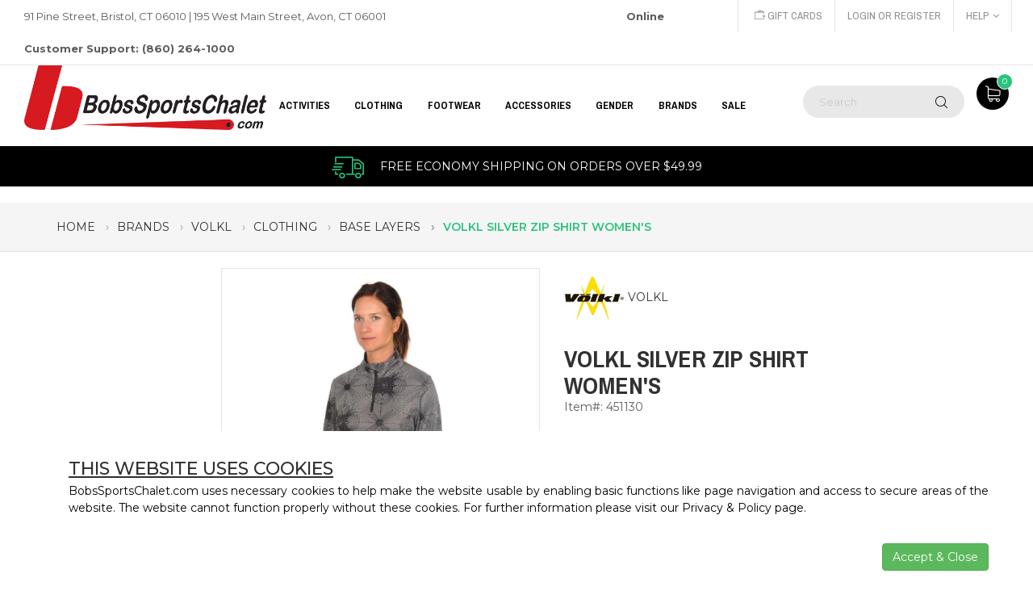

--- FILE ---
content_type: text/html;charset=UTF-8
request_url: https://www.bobssportschalet.com/volkl/volkl-silver-zip-shirt-womens-10651
body_size: 14715
content:

<style>
    .owl-controls{
        display:none !important;
    }
</style>

<!DOCTYPE html>
<!--[if IE 7]><html class="ie ie7"><![endif]-->
<!--[if IE 8]><html class="ie ie8"><![endif]-->
<!--[if IE 9]><html class="ie ie9"><![endif]-->
<html lang="en">

        	<script type="application/javascript" async src="https://static.klaviyo.com/onsite/js/klaviyo.js?company_id=TrsxBm"></script>
           
<head>
<!-- Google Tag Manager -->

        
		<script>(function(w,d,s,l,i){w[l]=w[l]||[];w[l].push({'gtm.start':
		new Date().getTime(),event:'gtm.js'});var f=d.getElementsByTagName(s)[0],
		j=d.createElement(s),dl=l!='dataLayer'?'&l='+l:'';j.async=true;j.src=
		'https://www.googletagmanager.com/gtm.js?id='+i+dl;f.parentNode.insertBefore(j,f);
		})(window,document,'script','dataLayer','GTM-KH7JS5Q');</script>        
        
        <script type="text/javascript">
            dataLayer.push({ ecommerce: null }); 
            dataLayer.push({
            event: "view_item",
            ecommerce: {                
                items: [
                {
                item_id: "80284",
                item_name: "VOLKL W SILVER ZIP SHIRT",
                affiliation: "Bob's Sports Chalet",                       
                currency: "USD",                     
                index: 0,
                item_brand: "VOLKL",
                item_category: "WOMEN'S",
                item_category2: "Volkl",
                item_category3: "",
                item_category4: "Shirts", 
                item_variant: "Black Print",                
                price: 67.50,
                quantity: 1        
                }
                ]
            }
            });
        </script>
        
<!-- End Google Tag Manager -->

	<meta charset="utf-8"  />
    <meta http-equiv="X-UA-Compatible" content="IE=edge">
    <meta name="viewport" content="width=device-width, initial-scale=1.0">
    <meta name="format-detection" content="telephone=no">
    
    <link rel="shortcut icon" href="/favicon.ico" >
	<title>Volkl Silver Zip Shirt Women's</title>
	<meta name="keywords" content="Volkl, Silver, Zip, Shirt, Women's" >
	<meta name="description" content="" >
	
	
    
    <link rel="canonical" href="https://www.bobssportschalet.com/volkl/volkl-silver-zip-shirt-womens-10651" > 
	
	
    
	<meta name="p:domain_verify" content="277e9cfacae22baaf1964074198cc487"/>
	
    
	
    	
		<meta property="og:site_name" content="Bob's Sports Chalet"/>
		<meta property="og:title" content="Volkl Silver Zip Shirt Women's" />
		<meta property="og:description" content="Bob's Sports Chalet | " />
		<meta propetry="og:image" content="https://www.bobssportschalet.com/prodimages/13701-BLACK_PRINT-l.jpg" />
		<meta propetry="og:url" content="https://www.bobssportschalet.com/volkl/volkl-silver-zip-shirt-womens-10651" />
		<link rel="image_src" href="https://www.bobssportschalet.com/prodimages/13701-BLACK_PRINT-l.jpg" />
		
		
		
		
	
    
    <link href="https://fonts.googleapis.com/css?family=Archivo+Narrow:300,400,700%7CMontserrat:300,400,500,600,700,800,900" rel="stylesheet">
    <link rel="stylesheet" href="https://www.bobssportschalet.com/plugins/font-awesome/css/font-awesome.min.css">
    <link rel="stylesheet" href="https://www.bobssportschalet.com/plugins/ps-icon/style.css">
    
	 
     <!-- CSS Library-->
    <link rel="stylesheet" href="https://www.bobssportschalet.com/plugins/bootstrap/dist/css/bootstrap.min.css?ver=1.0">
    <link rel="stylesheet" href="https://www.bobssportschalet.com/plugins/owl-carousel/assets/owl.carousel.css">
    <link rel="stylesheet" href="https://www.bobssportschalet.com/plugins/jquery-bar-rating/dist/themes/fontawesome-stars.css">
    <link rel="stylesheet" href="https://www.bobssportschalet.com/plugins/slick/slick/slick.css">
    
    <link rel="stylesheet" href="https://www.bobssportschalet.com/plugins/Magnific-Popup/dist/magnific-popup.css">
    <link rel="stylesheet" href="https://www.bobssportschalet.com/plugins/jquery-ui/jquery-ui.min.css">
    <link rel="stylesheet" href="https://www.bobssportschalet.com/plugins/revolution/css/settings.css">
    <link rel="stylesheet" href="https://www.bobssportschalet.com/plugins/revolution/css/layers.css">
    <link rel="stylesheet" href="https://www.bobssportschalet.com/css/jquery.fancybox.min.css">
    
    
    <!-- Custom--> 
    <link rel="stylesheet" href="https://www.bobssportschalet.com/css/style.css?ver=1.17"> 
    <!--HTML5 Shim and Respond.js IE8 support of HTML5 elements and media queries-->
    <!--WARNING: Respond.js doesn't work if you view the page via file://-->
    <!--[if lt IE 9]><script src="https://oss.maxcdn.com/libs/html5shiv/3.7.0/html5shiv.js"></script><script src="https://oss.maxcdn.com/libs/respond.js/1.4.2/respond.min.js"></script><![endif]-->
     
	
	   

	<!--[if lt IE 9]><script src="https://html5shim.googlecode.com/svn/trunk/html5.js"></script><![endif]-->
	
        
	
    <!-- Facebook Pixel Code -->
	<script>
    !function(f,b,e,v,n,t,s)
    {if(f.fbq)return;n=f.fbq=function(){n.callMethod?
    n.callMethod.apply(n,arguments):n.queue.push(arguments)};
    if(!f._fbq)f._fbq=n;n.push=n;n.loaded=!0;n.version='2.0';
    n.queue=[];t=b.createElement(e);t.async=!0;
    t.src=v;s=b.getElementsByTagName(e)[0];
    s.parentNode.insertBefore(t,s)}(window,document,'script',
    'https://connect.facebook.net/en_US/fbevents.js');
     fbq('init', '448442702229061'); 
    fbq('track', 'PageView');
    </script>
    <noscript>
     <img height="1" width="1" src="https://www.facebook.com/tr?id=448442702229061&ev=PageView&noscript=1"/>
    </noscript>
<!-- End Facebook Pixel Code -->

  	
 
 <!-- apruvd.com integration - JavaScript Drop-In coldfusion.runtime.CFPageMethod@3e707a6e -->
 <script async type="text/javascript" src="https://mjs.apruvd.com/5f5b41b/entry.js?session_id=coldfusion.runtime.CFPageMethod@3e707a6e"></script> 

 <script>
      var appBaseUrl = 'https://www.bobssportschalet.com/';      
 </script>
 <!-- BEGIN MerchantWidget Code -->

<script id='merchantWidgetScript' src="https://www.gstatic.com/shopping/merchant/merchantwidget.js"    defer>
</script>
<script type="text/javascript">
  merchantWidgetScript.addEventListener('load', function () {
    merchantwidget.start({
     position: 'RIGHT_BOTTOM'
   });
  });
</script>
<!-- END MerchantWidget Code -->
<script type='text/javascript' src='https://platform-api.sharethis.com/js/sharethis.js#property=691cabf5fe3a70ff4d7b6971&product=sop' async='async'></script>
</head>

<body class="page-with-mobile-filter">

<!-- Google Tag Manager (noscript) -->
<noscript><iframe src="https://www.googletagmanager.com/ns.html?id=GTM-KH7JS5Q" height="0" width="0" style="display:none;visibility:hidden"></iframe></noscript> 
<!-- End Google Tag Manager (noscript) -->
<div class="header--sidebar"></div>
	
    <header class="header"> 
      <div class="header__top">
        <div class="container-fluid">
          <div class="row">
                <div class="col-lg-8 col-md-8 col-sm-6 col-xs-12 ">
                  <p>91 Pine Street, Bristol, CT 06010  |  195 West Main Street, Avon, CT 06001  <span style="margin-left: 295px; font-weight: 700;">Online Customer Support: (860) 264-1000</span></p>
                </div>
                <div class="col-lg-4 col-md-4 col-sm-6 col-xs-12 ">
                  <div class="header__actions">
                    <a href="https://www.bobssportschalet.com/info/e-gift-certificate"><i class="ps-icon-money"></i> Gift Cards</a>
					
                    	<a href="https://www.bobssportschalet.com/login.cfm">Login or Register</a>
                    
                    <div class="btn-group ps-dropdown"><a class="dropdown-toggle" href="#" data-toggle="dropdown" aria-haspopup="true" aria-expanded="false">Help<i class="fa fa-angle-down"></i></a>
                      <ul class="dropdown-menu">
                      	<li><a href="https://www.bobssportschalet.com/info/contact-us">Contact Us</a></li>
                        <li><a href="https://www.bobssportschalet.com/info/about-us">About Us</a></li>
                        <li><a href="https://www.bobssportschalet.com/info/returns-policy">Returns</a></li>
                        <li><a href="https://www.bobssportschalet.com/info/shipping-policy">Shipping</a></li>
                        <li><a href="https://www.bobssportschalet.com/info/privacy-policy">Privacy</a></li> 
                      </ul>
                    </div>                       
         			
                     
                    
                  </div>
                </div>
          </div>
        </div>
      </div>
      <nav class="navigation">
        <div class="container-fluid">
          <div class="navigation__column left">
            <div class="header__logo"><a class="ps-logo" href="https://www.bobssportschalet.com/"><img src="https://www.bobssportschalet.com/images/BSC-Horizontal_Small-B-Black.png" alt="Bob's Sports Chalet"></a></div>
          </div>
                         <div class="navigation__column center">                <ul class="main-menu menu">                                                                             <li class="menu-item menu-item-has-children has-mega-menu"><a href="#">Activities</a>                                             <div class="mega-menu">                        	<div class="mega-wrap">                                                                                         <div class="mega-column">                                        <ul class="mega-item">                                        	<li class="menu-item menu-item-head"><a href="https://www.bobssportschalet.com/biking-gear" title="Shop BIKING GEAR Products" style="font-weight: bold;" >BIKING GEAR</a></li>                                                                                                 <li class="menu-item"><a href="https://www.bobssportschalet.com/bicycling-clothing" title="Shop BIKING GEAR &raquo; Clothing">Clothing</a></li>                                                                                          <li class="menu-item"><a href="https://www.bobssportschalet.com/bike-helmets" title="Shop BIKING GEAR &raquo; Bike Helmets">Bike Helmets</a></li>                                                                                          <li class="menu-item"><a href="https://www.bobssportschalet.com/bicycle-accessories" title="Shop BIKING GEAR &raquo; Bike Accessories">Bike Accessories</a></li>                                                                                          <li class="menu-item"><a href="https://www.bobssportschalet.com/bike-tools" title="Shop BIKING GEAR &raquo; Bike Tools">Bike Tools</a></li>                                                                                                                         </ul>                                    </div>                                                                   <div class="mega-column">                                        <ul class="mega-item">                                        	<li class="menu-item menu-item-head"><a href="https://www.bobssportschalet.com/skiing" title="Shop SKIING Products" style="font-weight: bold;" >SKIING</a></li>                                                                                                 <li class="menu-item"><a href="https://www.bobssportschalet.com/backcountry-skiing-equipment" title="Shop SKIING &raquo; Backcountry Skiing">Backcountry Skiing</a></li>                                                                                          <li class="menu-item"><a href="https://www.bobssportschalet.com/cross-country-skiing" title="Shop SKIING &raquo; Cross Country Skiing">Cross Country Skiing</a></li>                                                                                          <li class="menu-item"><a href="https://www.bobssportschalet.com/ski-race-equipment-supplies" title="Shop SKIING &raquo; Race">Race</a></li>                                                                                          <li class="menu-item"><a href="https://www.bobssportschalet.com/skis" title="Shop SKIING &raquo; Skis">Skis</a></li>                                                                                          <li class="menu-item"><a href="https://www.bobssportschalet.com/ski-boots" title="Shop SKIING &raquo; Ski Boots">Ski Boots</a></li>                                                                                          <li class="menu-item"><a href="https://www.bobssportschalet.com/ski-bindings" title="Shop SKIING &raquo; Ski Bindings">Ski Bindings</a></li>                                                                                          <li class="menu-item"><a href="https://www.bobssportschalet.com/ski-poles" title="Shop SKIING &raquo; Ski Poles">Ski Poles</a></li>                                                                                          <li class="menu-item"><a href="https://www.bobssportschalet.com/ski-helmets" title="Shop SKIING &raquo; Ski Helmets">Ski Helmets</a></li>                                                                                          <li class="menu-item"><a href="https://www.bobssportschalet.com/ski-goggles" title="Shop SKIING &raquo; Ski Goggles">Ski Goggles</a></li>                                                                                          <li class="menu-item"><a href="https://www.bobssportschalet.com/ski-jackets" title="Shop SKIING &raquo; Ski Jackets">Ski Jackets</a></li>                                                                                          <li class="menu-item"><a href="https://www.bobssportschalet.com/ski-pants" title="Shop SKIING &raquo; Ski Pants">Ski Pants</a></li>                                                                                          <li class="menu-item"><a href="https://www.bobssportschalet.com/ski-gloves" title="Shop SKIING &raquo; Ski Gloves">Ski Gloves</a></li>                                                                                          <li class="menu-item"><a href="https://www.bobssportschalet.com/ski-mittens" title="Shop SKIING &raquo; Ski Mittens">Ski Mittens</a></li>                                                                                          <li class="menu-item"><a href="https://www.bobssportschalet.com/ski-neck-warmers" title="Shop SKIING &raquo; Ski Neck Warmers">Ski Neck Warmers</a></li>                                                                                          <li class="menu-item"><a href="https://www.bobssportschalet.com/balaclavas" title="Shop SKIING &raquo; Balaclavas">Balaclavas</a></li>                                                                                          <li class="menu-item"><a href="https://www.bobssportschalet.com/ski-face-masks" title="Shop SKIING &raquo; Ski Face Masks">Ski Face Masks</a></li>                                                                                          <li class="menu-item" style="font-weight: bold;"><a href="https://www.bobssportschalet.com/skiing" title="Shop SKIING Products" >&laquo; view more &raquo;</a></li>                                                                                                                       </ul>                                    </div>                                                                   <div class="mega-column">                                        <ul class="mega-item">                                        	<li class="menu-item menu-item-head"><a href="https://www.bobssportschalet.com/snowboarding" title="Shop SNOWBOARDING Products" style="font-weight: bold;" >SNOWBOARDING</a></li>                                                                                                 <li class="menu-item"><a href="https://www.bobssportschalet.com/snowboards" title="Shop SNOWBOARDING &raquo; Snowboards">Snowboards</a></li>                                                                                          <li class="menu-item"><a href="https://www.bobssportschalet.com/snowboard-bindings" title="Shop SNOWBOARDING &raquo; Snowboard Bindings">Snowboard Bindings</a></li>                                                                                          <li class="menu-item"><a href="https://www.bobssportschalet.com/snowboard-boots" title="Shop SNOWBOARDING &raquo; Snowboard Boots">Snowboard Boots</a></li>                                                                                          <li class="menu-item"><a href="https://www.bobssportschalet.com/snowboard-accessories" title="Shop SNOWBOARDING &raquo; Snowboard Accessories">Snowboard Accessories</a></li>                                                                                          <li class="menu-item"><a href="https://www.bobssportschalet.com/snowboard-jackets" title="Shop SNOWBOARDING &raquo; Snowboard Jackets">Snowboard Jackets</a></li>                                                                                          <li class="menu-item"><a href="https://www.bobssportschalet.com/snowboard-pants" title="Shop SNOWBOARDING &raquo; Snowboard Pants">Snowboard Pants</a></li>                                                                                          <li class="menu-item"><a href="https://www.bobssportschalet.com/snowboard-bags" title="Shop SNOWBOARDING &raquo; Snowboard & Gear Bags">Snowboard & Gear Bags</a></li>                                                                                          <li class="menu-item"><a href="https://www.bobssportschalet.com/snowboard-helmets" title="Shop SNOWBOARDING &raquo; Snowboard Helmets">Snowboard Helmets</a></li>                                                                                          <li class="menu-item"><a href="https://www.bobssportschalet.com/snowboard-goggles" title="Shop SNOWBOARDING &raquo; Snowboard Goggles">Snowboard Goggles</a></li>                                                                                          <li class="menu-item"><a href="https://www.bobssportschalet.com/snowboard-tuning" title="Shop SNOWBOARDING &raquo; Snowboard Tuning">Snowboard Tuning</a></li>                                                                                          <li class="menu-item"><a href="https://www.bobssportschalet.com/snowboard-gloves" title="Shop SNOWBOARDING &raquo; Snowboard Gloves">Snowboard Gloves</a></li>                                                                                          <li class="menu-item"><a href="https://www.bobssportschalet.com/base-layers" title="Shop SNOWBOARDING &raquo; Base Layers">Base Layers</a></li>                                                                                          <li class="menu-item"><a href="https://www.bobssportschalet.com/snowboard-mittens" title="Shop SNOWBOARDING &raquo; Snowboard Mittens">Snowboard Mittens</a></li>                                                                                          <li class="menu-item"><a href="https://www.bobssportschalet.com/mid-layers" title="Shop SNOWBOARDING &raquo; Mid Layers">Mid Layers</a></li>                                                                                          <li class="menu-item"><a href="https://www.bobssportschalet.com/snowboard-face-masks" title="Shop SNOWBOARDING &raquo; Snowboard Face Masks">Snowboard Face Masks</a></li>                                                                                          <li class="menu-item"><a href="https://www.bobssportschalet.com/snowboard-beanies" title="Shop SNOWBOARDING &raquo; Beanies & Hoods">Beanies & Hoods</a></li>                                                                                          <li class="menu-item" style="font-weight: bold;"><a href="https://www.bobssportschalet.com/snowboarding" title="Shop SNOWBOARDING Products" >&laquo; view more &raquo;</a></li>                                                                                                                       </ul>                                    </div>                                                                   <div class="mega-column">                                        <ul class="mega-item">                                        	<li class="menu-item menu-item-head"><a href="https://www.bobssportschalet.com/skating-equipment-gear" title="Shop SKATING Products" style="font-weight: bold;" >SKATING</a></li>                                                                                                 <li class="menu-item"><a href="https://www.bobssportschalet.com/longboarding-equipment-gear" title="Shop SKATING &raquo; Longboarding">Longboarding</a></li>                                                                                          <li class="menu-item"><a href="https://www.bobssportschalet.com/skateboard-pads" title="Shop SKATING &raquo; Protective Gear">Protective Gear</a></li>                                                                                          <li class="menu-item"><a href="https://www.bobssportschalet.com/skating-helmets" title="Shop SKATING &raquo; Skating Helmets">Skating Helmets</a></li>                                                                                          <li class="menu-item"><a href="https://www.bobssportschalet.com/roller-skating-equipment-gear" title="Shop SKATING &raquo; Inline Skating">Inline Skating</a></li>                                                                                          <li class="menu-item"><a href="https://www.bobssportschalet.com/ice-skating-equipment-gear" title="Shop SKATING &raquo; Ice Skating">Ice Skating</a></li>                                                                                                                         </ul>                                    </div>                                                                   <div class="mega-column">                                        <ul class="mega-item">                                        	<li class="menu-item menu-item-head"><a href="https://www.bobssportschalet.com/swimming" title="Shop SWIMMING Products" style="font-weight: bold;" >SWIMMING</a></li>                                                                                                 <li class="menu-item"><a href="https://www.bobssportschalet.com/swim-goggles" title="Shop SWIMMING &raquo; Swim Goggles">Swim Goggles</a></li>                                                                                          <li class="menu-item"><a href="https://www.bobssportschalet.com/swim-suits" title="Shop SWIMMING &raquo; Swim Suits">Swim Suits</a></li>                                                                                          <li class="menu-item"><a href="https://www.bobssportschalet.com/swim-jammers" title="Shop SWIMMING &raquo; Jammers">Jammers</a></li>                                                                                          <li class="menu-item"><a href="https://www.bobssportschalet.com/swim-trunks" title="Shop SWIMMING &raquo; Swim Trunks">Swim Trunks</a></li>                                                                                          <li class="menu-item"><a href="https://www.bobssportschalet.com/board-shorts" title="Shop SWIMMING &raquo; Board Shorts">Board Shorts</a></li>                                                                                          <li class="menu-item"><a href="https://www.bobssportschalet.com/swim-fins" title="Shop SWIMMING &raquo; Swim Fins">Swim Fins</a></li>                                                                                          <li class="menu-item"><a href="https://www.bobssportschalet.com/rash-guards" title="Shop SWIMMING &raquo; Rash Guards">Rash Guards</a></li>                                                                                          <li class="menu-item"><a href="https://www.bobssportschalet.com/swim-accessories" title="Shop SWIMMING &raquo; Swim Accessories">Swim Accessories</a></li>                                                                                          <li class="menu-item"><a href="https://www.bobssportschalet.com/wetsuits" title="Shop SWIMMING &raquo; Wetsuits">Wetsuits</a></li>                                                                                          <li class="menu-item"><a href="https://www.bobssportschalet.com/life-vests" title="Shop SWIMMING &raquo; Life Vests">Life Vests</a></li>                                                                                          <li class="menu-item"><a href="https://www.bobssportschalet.com/water-shoes" title="Shop SWIMMING &raquo; Water Shoes">Water Shoes</a></li>                                                                                          <li class="menu-item"><a href="https://www.bobssportschalet.com/swimsuit-cover-ups" title="Shop SWIMMING &raquo; Swimsuit Cover Ups">Swimsuit Cover Ups</a></li>                                                                                                                         </ul>                                    </div>                                                                   <div class="mega-column">                                        <ul class="mega-item">                                        	<li class="menu-item menu-item-head"><a href="https://www.bobssportschalet.com/hiking-camping-products" title="Shop HIKING & CAMPING Products" style="font-weight: bold;" >HIKING & CAMPING</a></li>                                                                                                 <li class="menu-item"><a href="https://www.bobssportschalet.com/sleeping-bags" title="Shop HIKING & CAMPING &raquo; Sleeping Bags">Sleeping Bags</a></li>                                                                                          <li class="menu-item"><a href="https://www.bobssportschalet.com/tents" title="Shop HIKING & CAMPING &raquo; Tents">Tents</a></li>                                                                                          <li class="menu-item"><a href="https://www.bobssportschalet.com/winter-hiking" title="Shop HIKING & CAMPING &raquo; Winter Hiking">Winter Hiking</a></li>                                                                                          <li class="menu-item"><a href="https://www.bobssportschalet.com/hiking-poles" title="Shop HIKING & CAMPING &raquo; Hiking Poles">Hiking Poles</a></li>                                                                                          <li class="menu-item"><a href="https://www.bobssportschalet.com/hiking-boots-shoes" title="Shop HIKING & CAMPING &raquo; Hiking Boots & Shoes">Hiking Boots & Shoes</a></li>                                                                                          <li class="menu-item"><a href="https://www.bobssportschalet.com/hiking-packs" title="Shop HIKING & CAMPING &raquo; Hiking Packs">Hiking Packs</a></li>                                                                                                                         </ul>                                    </div>                                                           </div>                        </div>                                            <div class="mega-menu">                        	<div class="mega-wrap">                                                                                         <div class="mega-column">                                        <ul class="mega-item">                                        	<li class="menu-item menu-item-head"><a href="https://www.bobssportschalet.com/biking-gear" title="Shop BIKING GEAR Products" style="font-weight: bold;" >BIKING GEAR</a></li>                                                                                                 <li class="menu-item"><a href="https://www.bobssportschalet.com/bicycling-clothing" title="Shop BIKING GEAR &raquo; Clothing">Clothing</a></li>                                                                                          <li class="menu-item"><a href="https://www.bobssportschalet.com/bike-helmets" title="Shop BIKING GEAR &raquo; Bike Helmets">Bike Helmets</a></li>                                                                                          <li class="menu-item"><a href="https://www.bobssportschalet.com/bicycle-accessories" title="Shop BIKING GEAR &raquo; Bike Accessories">Bike Accessories</a></li>                                                                                          <li class="menu-item"><a href="https://www.bobssportschalet.com/bike-tools" title="Shop BIKING GEAR &raquo; Bike Tools">Bike Tools</a></li>                                                                                                                         </ul>                                    </div>                                                                   <div class="mega-column">                                        <ul class="mega-item">                                        	<li class="menu-item menu-item-head"><a href="https://www.bobssportschalet.com/skiing" title="Shop SKIING Products" style="font-weight: bold;" >SKIING</a></li>                                                                                                 <li class="menu-item"><a href="https://www.bobssportschalet.com/backcountry-skiing-equipment" title="Shop SKIING &raquo; Backcountry Skiing">Backcountry Skiing</a></li>                                                                                          <li class="menu-item"><a href="https://www.bobssportschalet.com/cross-country-skiing" title="Shop SKIING &raquo; Cross Country Skiing">Cross Country Skiing</a></li>                                                                                          <li class="menu-item"><a href="https://www.bobssportschalet.com/ski-race-equipment-supplies" title="Shop SKIING &raquo; Race">Race</a></li>                                                                                          <li class="menu-item"><a href="https://www.bobssportschalet.com/skis" title="Shop SKIING &raquo; Skis">Skis</a></li>                                                                                          <li class="menu-item"><a href="https://www.bobssportschalet.com/ski-boots" title="Shop SKIING &raquo; Ski Boots">Ski Boots</a></li>                                                                                          <li class="menu-item"><a href="https://www.bobssportschalet.com/ski-bindings" title="Shop SKIING &raquo; Ski Bindings">Ski Bindings</a></li>                                                                                          <li class="menu-item"><a href="https://www.bobssportschalet.com/ski-poles" title="Shop SKIING &raquo; Ski Poles">Ski Poles</a></li>                                                                                          <li class="menu-item"><a href="https://www.bobssportschalet.com/ski-helmets" title="Shop SKIING &raquo; Ski Helmets">Ski Helmets</a></li>                                                                                          <li class="menu-item"><a href="https://www.bobssportschalet.com/ski-goggles" title="Shop SKIING &raquo; Ski Goggles">Ski Goggles</a></li>                                                                                          <li class="menu-item"><a href="https://www.bobssportschalet.com/ski-jackets" title="Shop SKIING &raquo; Ski Jackets">Ski Jackets</a></li>                                                                                          <li class="menu-item"><a href="https://www.bobssportschalet.com/ski-pants" title="Shop SKIING &raquo; Ski Pants">Ski Pants</a></li>                                                                                          <li class="menu-item"><a href="https://www.bobssportschalet.com/ski-gloves" title="Shop SKIING &raquo; Ski Gloves">Ski Gloves</a></li>                                                                                          <li class="menu-item"><a href="https://www.bobssportschalet.com/ski-mittens" title="Shop SKIING &raquo; Ski Mittens">Ski Mittens</a></li>                                                                                          <li class="menu-item"><a href="https://www.bobssportschalet.com/ski-neck-warmers" title="Shop SKIING &raquo; Ski Neck Warmers">Ski Neck Warmers</a></li>                                                                                          <li class="menu-item"><a href="https://www.bobssportschalet.com/balaclavas" title="Shop SKIING &raquo; Balaclavas">Balaclavas</a></li>                                                                                          <li class="menu-item"><a href="https://www.bobssportschalet.com/ski-face-masks" title="Shop SKIING &raquo; Ski Face Masks">Ski Face Masks</a></li>                                                                                          <li class="menu-item" style="font-weight: bold;"><a href="https://www.bobssportschalet.com/skiing" title="Shop SKIING Products" >&laquo; view more &raquo;</a></li>                                                                                                                       </ul>                                    </div>                                                                   <div class="mega-column">                                        <ul class="mega-item">                                        	<li class="menu-item menu-item-head"><a href="https://www.bobssportschalet.com/snowboarding" title="Shop SNOWBOARDING Products" style="font-weight: bold;" >SNOWBOARDING</a></li>                                                                                                 <li class="menu-item"><a href="https://www.bobssportschalet.com/snowboards" title="Shop SNOWBOARDING &raquo; Snowboards">Snowboards</a></li>                                                                                          <li class="menu-item"><a href="https://www.bobssportschalet.com/snowboard-bindings" title="Shop SNOWBOARDING &raquo; Snowboard Bindings">Snowboard Bindings</a></li>                                                                                          <li class="menu-item"><a href="https://www.bobssportschalet.com/snowboard-boots" title="Shop SNOWBOARDING &raquo; Snowboard Boots">Snowboard Boots</a></li>                                                                                          <li class="menu-item"><a href="https://www.bobssportschalet.com/snowboard-accessories" title="Shop SNOWBOARDING &raquo; Snowboard Accessories">Snowboard Accessories</a></li>                                                                                          <li class="menu-item"><a href="https://www.bobssportschalet.com/snowboard-jackets" title="Shop SNOWBOARDING &raquo; Snowboard Jackets">Snowboard Jackets</a></li>                                                                                          <li class="menu-item"><a href="https://www.bobssportschalet.com/snowboard-pants" title="Shop SNOWBOARDING &raquo; Snowboard Pants">Snowboard Pants</a></li>                                                                                          <li class="menu-item"><a href="https://www.bobssportschalet.com/snowboard-bags" title="Shop SNOWBOARDING &raquo; Snowboard & Gear Bags">Snowboard & Gear Bags</a></li>                                                                                          <li class="menu-item"><a href="https://www.bobssportschalet.com/snowboard-helmets" title="Shop SNOWBOARDING &raquo; Snowboard Helmets">Snowboard Helmets</a></li>                                                                                          <li class="menu-item"><a href="https://www.bobssportschalet.com/snowboard-goggles" title="Shop SNOWBOARDING &raquo; Snowboard Goggles">Snowboard Goggles</a></li>                                                                                          <li class="menu-item"><a href="https://www.bobssportschalet.com/snowboard-tuning" title="Shop SNOWBOARDING &raquo; Snowboard Tuning">Snowboard Tuning</a></li>                                                                                          <li class="menu-item"><a href="https://www.bobssportschalet.com/snowboard-gloves" title="Shop SNOWBOARDING &raquo; Snowboard Gloves">Snowboard Gloves</a></li>                                                                                          <li class="menu-item"><a href="https://www.bobssportschalet.com/base-layers" title="Shop SNOWBOARDING &raquo; Base Layers">Base Layers</a></li>                                                                                          <li class="menu-item"><a href="https://www.bobssportschalet.com/snowboard-mittens" title="Shop SNOWBOARDING &raquo; Snowboard Mittens">Snowboard Mittens</a></li>                                                                                          <li class="menu-item"><a href="https://www.bobssportschalet.com/mid-layers" title="Shop SNOWBOARDING &raquo; Mid Layers">Mid Layers</a></li>                                                                                          <li class="menu-item"><a href="https://www.bobssportschalet.com/snowboard-face-masks" title="Shop SNOWBOARDING &raquo; Snowboard Face Masks">Snowboard Face Masks</a></li>                                                                                          <li class="menu-item"><a href="https://www.bobssportschalet.com/snowboard-beanies" title="Shop SNOWBOARDING &raquo; Beanies & Hoods">Beanies & Hoods</a></li>                                                                                          <li class="menu-item" style="font-weight: bold;"><a href="https://www.bobssportschalet.com/snowboarding" title="Shop SNOWBOARDING Products" >&laquo; view more &raquo;</a></li>                                                                                                                       </ul>                                    </div>                                                                   <div class="mega-column">                                        <ul class="mega-item">                                        	<li class="menu-item menu-item-head"><a href="https://www.bobssportschalet.com/skating-equipment-gear" title="Shop SKATING Products" style="font-weight: bold;" >SKATING</a></li>                                                                                                 <li class="menu-item"><a href="https://www.bobssportschalet.com/longboarding-equipment-gear" title="Shop SKATING &raquo; Longboarding">Longboarding</a></li>                                                                                          <li class="menu-item"><a href="https://www.bobssportschalet.com/skateboard-pads" title="Shop SKATING &raquo; Protective Gear">Protective Gear</a></li>                                                                                          <li class="menu-item"><a href="https://www.bobssportschalet.com/skating-helmets" title="Shop SKATING &raquo; Skating Helmets">Skating Helmets</a></li>                                                                                          <li class="menu-item"><a href="https://www.bobssportschalet.com/roller-skating-equipment-gear" title="Shop SKATING &raquo; Inline Skating">Inline Skating</a></li>                                                                                          <li class="menu-item"><a href="https://www.bobssportschalet.com/ice-skating-equipment-gear" title="Shop SKATING &raquo; Ice Skating">Ice Skating</a></li>                                                                                                                         </ul>                                    </div>                                                                   <div class="mega-column">                                        <ul class="mega-item">                                        	<li class="menu-item menu-item-head"><a href="https://www.bobssportschalet.com/swimming" title="Shop SWIMMING Products" style="font-weight: bold;" >SWIMMING</a></li>                                                                                                 <li class="menu-item"><a href="https://www.bobssportschalet.com/swim-goggles" title="Shop SWIMMING &raquo; Swim Goggles">Swim Goggles</a></li>                                                                                          <li class="menu-item"><a href="https://www.bobssportschalet.com/swim-suits" title="Shop SWIMMING &raquo; Swim Suits">Swim Suits</a></li>                                                                                          <li class="menu-item"><a href="https://www.bobssportschalet.com/swim-jammers" title="Shop SWIMMING &raquo; Jammers">Jammers</a></li>                                                                                          <li class="menu-item"><a href="https://www.bobssportschalet.com/swim-trunks" title="Shop SWIMMING &raquo; Swim Trunks">Swim Trunks</a></li>                                                                                          <li class="menu-item"><a href="https://www.bobssportschalet.com/board-shorts" title="Shop SWIMMING &raquo; Board Shorts">Board Shorts</a></li>                                                                                          <li class="menu-item"><a href="https://www.bobssportschalet.com/swim-fins" title="Shop SWIMMING &raquo; Swim Fins">Swim Fins</a></li>                                                                                          <li class="menu-item"><a href="https://www.bobssportschalet.com/rash-guards" title="Shop SWIMMING &raquo; Rash Guards">Rash Guards</a></li>                                                                                          <li class="menu-item"><a href="https://www.bobssportschalet.com/swim-accessories" title="Shop SWIMMING &raquo; Swim Accessories">Swim Accessories</a></li>                                                                                          <li class="menu-item"><a href="https://www.bobssportschalet.com/wetsuits" title="Shop SWIMMING &raquo; Wetsuits">Wetsuits</a></li>                                                                                          <li class="menu-item"><a href="https://www.bobssportschalet.com/life-vests" title="Shop SWIMMING &raquo; Life Vests">Life Vests</a></li>                                                                                          <li class="menu-item"><a href="https://www.bobssportschalet.com/water-shoes" title="Shop SWIMMING &raquo; Water Shoes">Water Shoes</a></li>                                                                                          <li class="menu-item"><a href="https://www.bobssportschalet.com/swimsuit-cover-ups" title="Shop SWIMMING &raquo; Swimsuit Cover Ups">Swimsuit Cover Ups</a></li>                                                                                                                         </ul>                                    </div>                                                                   <div class="mega-column">                                        <ul class="mega-item">                                        	<li class="menu-item menu-item-head"><a href="https://www.bobssportschalet.com/hiking-camping-products" title="Shop HIKING & CAMPING Products" style="font-weight: bold;" >HIKING & CAMPING</a></li>                                                                                                 <li class="menu-item"><a href="https://www.bobssportschalet.com/sleeping-bags" title="Shop HIKING & CAMPING &raquo; Sleeping Bags">Sleeping Bags</a></li>                                                                                          <li class="menu-item"><a href="https://www.bobssportschalet.com/tents" title="Shop HIKING & CAMPING &raquo; Tents">Tents</a></li>                                                                                          <li class="menu-item"><a href="https://www.bobssportschalet.com/winter-hiking" title="Shop HIKING & CAMPING &raquo; Winter Hiking">Winter Hiking</a></li>                                                                                          <li class="menu-item"><a href="https://www.bobssportschalet.com/hiking-poles" title="Shop HIKING & CAMPING &raquo; Hiking Poles">Hiking Poles</a></li>                                                                                          <li class="menu-item"><a href="https://www.bobssportschalet.com/hiking-boots-shoes" title="Shop HIKING & CAMPING &raquo; Hiking Boots & Shoes">Hiking Boots & Shoes</a></li>                                                                                          <li class="menu-item"><a href="https://www.bobssportschalet.com/hiking-packs" title="Shop HIKING & CAMPING &raquo; Hiking Packs">Hiking Packs</a></li>                                                                                                                         </ul>                                    </div>                                                           </div>                        </div>                                            <div class="mega-menu">                        	<div class="mega-wrap">                                                                                         <div class="mega-column">                                        <ul class="mega-item">                                        	<li class="menu-item menu-item-head"><a href="https://www.bobssportschalet.com/biking-gear" title="Shop BIKING GEAR Products" style="font-weight: bold;" >BIKING GEAR</a></li>                                                                                                 <li class="menu-item"><a href="https://www.bobssportschalet.com/bicycling-clothing" title="Shop BIKING GEAR &raquo; Clothing">Clothing</a></li>                                                                                          <li class="menu-item"><a href="https://www.bobssportschalet.com/bike-helmets" title="Shop BIKING GEAR &raquo; Bike Helmets">Bike Helmets</a></li>                                                                                          <li class="menu-item"><a href="https://www.bobssportschalet.com/bicycle-accessories" title="Shop BIKING GEAR &raquo; Bike Accessories">Bike Accessories</a></li>                                                                                          <li class="menu-item"><a href="https://www.bobssportschalet.com/bike-tools" title="Shop BIKING GEAR &raquo; Bike Tools">Bike Tools</a></li>                                                                                                                         </ul>                                    </div>                                                                   <div class="mega-column">                                        <ul class="mega-item">                                        	<li class="menu-item menu-item-head"><a href="https://www.bobssportschalet.com/skiing" title="Shop SKIING Products" style="font-weight: bold;" >SKIING</a></li>                                                                                                 <li class="menu-item"><a href="https://www.bobssportschalet.com/backcountry-skiing-equipment" title="Shop SKIING &raquo; Backcountry Skiing">Backcountry Skiing</a></li>                                                                                          <li class="menu-item"><a href="https://www.bobssportschalet.com/cross-country-skiing" title="Shop SKIING &raquo; Cross Country Skiing">Cross Country Skiing</a></li>                                                                                          <li class="menu-item"><a href="https://www.bobssportschalet.com/ski-race-equipment-supplies" title="Shop SKIING &raquo; Race">Race</a></li>                                                                                          <li class="menu-item"><a href="https://www.bobssportschalet.com/skis" title="Shop SKIING &raquo; Skis">Skis</a></li>                                                                                          <li class="menu-item"><a href="https://www.bobssportschalet.com/ski-boots" title="Shop SKIING &raquo; Ski Boots">Ski Boots</a></li>                                                                                          <li class="menu-item"><a href="https://www.bobssportschalet.com/ski-bindings" title="Shop SKIING &raquo; Ski Bindings">Ski Bindings</a></li>                                                                                          <li class="menu-item"><a href="https://www.bobssportschalet.com/ski-poles" title="Shop SKIING &raquo; Ski Poles">Ski Poles</a></li>                                                                                          <li class="menu-item"><a href="https://www.bobssportschalet.com/ski-helmets" title="Shop SKIING &raquo; Ski Helmets">Ski Helmets</a></li>                                                                                          <li class="menu-item"><a href="https://www.bobssportschalet.com/ski-goggles" title="Shop SKIING &raquo; Ski Goggles">Ski Goggles</a></li>                                                                                          <li class="menu-item"><a href="https://www.bobssportschalet.com/ski-jackets" title="Shop SKIING &raquo; Ski Jackets">Ski Jackets</a></li>                                                                                          <li class="menu-item"><a href="https://www.bobssportschalet.com/ski-pants" title="Shop SKIING &raquo; Ski Pants">Ski Pants</a></li>                                                                                          <li class="menu-item"><a href="https://www.bobssportschalet.com/ski-gloves" title="Shop SKIING &raquo; Ski Gloves">Ski Gloves</a></li>                                                                                          <li class="menu-item"><a href="https://www.bobssportschalet.com/ski-mittens" title="Shop SKIING &raquo; Ski Mittens">Ski Mittens</a></li>                                                                                          <li class="menu-item"><a href="https://www.bobssportschalet.com/ski-neck-warmers" title="Shop SKIING &raquo; Ski Neck Warmers">Ski Neck Warmers</a></li>                                                                                          <li class="menu-item"><a href="https://www.bobssportschalet.com/balaclavas" title="Shop SKIING &raquo; Balaclavas">Balaclavas</a></li>                                                                                          <li class="menu-item"><a href="https://www.bobssportschalet.com/ski-face-masks" title="Shop SKIING &raquo; Ski Face Masks">Ski Face Masks</a></li>                                                                                          <li class="menu-item" style="font-weight: bold;"><a href="https://www.bobssportschalet.com/skiing" title="Shop SKIING Products" >&laquo; view more &raquo;</a></li>                                                                                                                       </ul>                                    </div>                                                                   <div class="mega-column">                                        <ul class="mega-item">                                        	<li class="menu-item menu-item-head"><a href="https://www.bobssportschalet.com/snowboarding" title="Shop SNOWBOARDING Products" style="font-weight: bold;" >SNOWBOARDING</a></li>                                                                                                 <li class="menu-item"><a href="https://www.bobssportschalet.com/snowboards" title="Shop SNOWBOARDING &raquo; Snowboards">Snowboards</a></li>                                                                                          <li class="menu-item"><a href="https://www.bobssportschalet.com/snowboard-bindings" title="Shop SNOWBOARDING &raquo; Snowboard Bindings">Snowboard Bindings</a></li>                                                                                          <li class="menu-item"><a href="https://www.bobssportschalet.com/snowboard-boots" title="Shop SNOWBOARDING &raquo; Snowboard Boots">Snowboard Boots</a></li>                                                                                          <li class="menu-item"><a href="https://www.bobssportschalet.com/snowboard-accessories" title="Shop SNOWBOARDING &raquo; Snowboard Accessories">Snowboard Accessories</a></li>                                                                                          <li class="menu-item"><a href="https://www.bobssportschalet.com/snowboard-jackets" title="Shop SNOWBOARDING &raquo; Snowboard Jackets">Snowboard Jackets</a></li>                                                                                          <li class="menu-item"><a href="https://www.bobssportschalet.com/snowboard-pants" title="Shop SNOWBOARDING &raquo; Snowboard Pants">Snowboard Pants</a></li>                                                                                          <li class="menu-item"><a href="https://www.bobssportschalet.com/snowboard-bags" title="Shop SNOWBOARDING &raquo; Snowboard & Gear Bags">Snowboard & Gear Bags</a></li>                                                                                          <li class="menu-item"><a href="https://www.bobssportschalet.com/snowboard-helmets" title="Shop SNOWBOARDING &raquo; Snowboard Helmets">Snowboard Helmets</a></li>                                                                                          <li class="menu-item"><a href="https://www.bobssportschalet.com/snowboard-goggles" title="Shop SNOWBOARDING &raquo; Snowboard Goggles">Snowboard Goggles</a></li>                                                                                          <li class="menu-item"><a href="https://www.bobssportschalet.com/snowboard-tuning" title="Shop SNOWBOARDING &raquo; Snowboard Tuning">Snowboard Tuning</a></li>                                                                                          <li class="menu-item"><a href="https://www.bobssportschalet.com/snowboard-gloves" title="Shop SNOWBOARDING &raquo; Snowboard Gloves">Snowboard Gloves</a></li>                                                                                          <li class="menu-item"><a href="https://www.bobssportschalet.com/base-layers" title="Shop SNOWBOARDING &raquo; Base Layers">Base Layers</a></li>                                                                                          <li class="menu-item"><a href="https://www.bobssportschalet.com/snowboard-mittens" title="Shop SNOWBOARDING &raquo; Snowboard Mittens">Snowboard Mittens</a></li>                                                                                          <li class="menu-item"><a href="https://www.bobssportschalet.com/mid-layers" title="Shop SNOWBOARDING &raquo; Mid Layers">Mid Layers</a></li>                                                                                          <li class="menu-item"><a href="https://www.bobssportschalet.com/snowboard-face-masks" title="Shop SNOWBOARDING &raquo; Snowboard Face Masks">Snowboard Face Masks</a></li>                                                                                          <li class="menu-item"><a href="https://www.bobssportschalet.com/snowboard-beanies" title="Shop SNOWBOARDING &raquo; Beanies & Hoods">Beanies & Hoods</a></li>                                                                                          <li class="menu-item" style="font-weight: bold;"><a href="https://www.bobssportschalet.com/snowboarding" title="Shop SNOWBOARDING Products" >&laquo; view more &raquo;</a></li>                                                                                                                       </ul>                                    </div>                                                                   <div class="mega-column">                                        <ul class="mega-item">                                        	<li class="menu-item menu-item-head"><a href="https://www.bobssportschalet.com/skating-equipment-gear" title="Shop SKATING Products" style="font-weight: bold;" >SKATING</a></li>                                                                                                 <li class="menu-item"><a href="https://www.bobssportschalet.com/longboarding-equipment-gear" title="Shop SKATING &raquo; Longboarding">Longboarding</a></li>                                                                                          <li class="menu-item"><a href="https://www.bobssportschalet.com/skateboard-pads" title="Shop SKATING &raquo; Protective Gear">Protective Gear</a></li>                                                                                          <li class="menu-item"><a href="https://www.bobssportschalet.com/skating-helmets" title="Shop SKATING &raquo; Skating Helmets">Skating Helmets</a></li>                                                                                          <li class="menu-item"><a href="https://www.bobssportschalet.com/roller-skating-equipment-gear" title="Shop SKATING &raquo; Inline Skating">Inline Skating</a></li>                                                                                          <li class="menu-item"><a href="https://www.bobssportschalet.com/ice-skating-equipment-gear" title="Shop SKATING &raquo; Ice Skating">Ice Skating</a></li>                                                                                                                         </ul>                                    </div>                                                                   <div class="mega-column">                                        <ul class="mega-item">                                        	<li class="menu-item menu-item-head"><a href="https://www.bobssportschalet.com/swimming" title="Shop SWIMMING Products" style="font-weight: bold;" >SWIMMING</a></li>                                                                                                 <li class="menu-item"><a href="https://www.bobssportschalet.com/swim-goggles" title="Shop SWIMMING &raquo; Swim Goggles">Swim Goggles</a></li>                                                                                          <li class="menu-item"><a href="https://www.bobssportschalet.com/swim-suits" title="Shop SWIMMING &raquo; Swim Suits">Swim Suits</a></li>                                                                                          <li class="menu-item"><a href="https://www.bobssportschalet.com/swim-jammers" title="Shop SWIMMING &raquo; Jammers">Jammers</a></li>                                                                                          <li class="menu-item"><a href="https://www.bobssportschalet.com/swim-trunks" title="Shop SWIMMING &raquo; Swim Trunks">Swim Trunks</a></li>                                                                                          <li class="menu-item"><a href="https://www.bobssportschalet.com/board-shorts" title="Shop SWIMMING &raquo; Board Shorts">Board Shorts</a></li>                                                                                          <li class="menu-item"><a href="https://www.bobssportschalet.com/swim-fins" title="Shop SWIMMING &raquo; Swim Fins">Swim Fins</a></li>                                                                                          <li class="menu-item"><a href="https://www.bobssportschalet.com/rash-guards" title="Shop SWIMMING &raquo; Rash Guards">Rash Guards</a></li>                                                                                          <li class="menu-item"><a href="https://www.bobssportschalet.com/swim-accessories" title="Shop SWIMMING &raquo; Swim Accessories">Swim Accessories</a></li>                                                                                          <li class="menu-item"><a href="https://www.bobssportschalet.com/wetsuits" title="Shop SWIMMING &raquo; Wetsuits">Wetsuits</a></li>                                                                                          <li class="menu-item"><a href="https://www.bobssportschalet.com/life-vests" title="Shop SWIMMING &raquo; Life Vests">Life Vests</a></li>                                                                                          <li class="menu-item"><a href="https://www.bobssportschalet.com/water-shoes" title="Shop SWIMMING &raquo; Water Shoes">Water Shoes</a></li>                                                                                          <li class="menu-item"><a href="https://www.bobssportschalet.com/swimsuit-cover-ups" title="Shop SWIMMING &raquo; Swimsuit Cover Ups">Swimsuit Cover Ups</a></li>                                                                                                                         </ul>                                    </div>                                                                   <div class="mega-column">                                        <ul class="mega-item">                                        	<li class="menu-item menu-item-head"><a href="https://www.bobssportschalet.com/hiking-camping-products" title="Shop HIKING & CAMPING Products" style="font-weight: bold;" >HIKING & CAMPING</a></li>                                                                                                 <li class="menu-item"><a href="https://www.bobssportschalet.com/sleeping-bags" title="Shop HIKING & CAMPING &raquo; Sleeping Bags">Sleeping Bags</a></li>                                                                                          <li class="menu-item"><a href="https://www.bobssportschalet.com/tents" title="Shop HIKING & CAMPING &raquo; Tents">Tents</a></li>                                                                                          <li class="menu-item"><a href="https://www.bobssportschalet.com/winter-hiking" title="Shop HIKING & CAMPING &raquo; Winter Hiking">Winter Hiking</a></li>                                                                                          <li class="menu-item"><a href="https://www.bobssportschalet.com/hiking-poles" title="Shop HIKING & CAMPING &raquo; Hiking Poles">Hiking Poles</a></li>                                                                                          <li class="menu-item"><a href="https://www.bobssportschalet.com/hiking-boots-shoes" title="Shop HIKING & CAMPING &raquo; Hiking Boots & Shoes">Hiking Boots & Shoes</a></li>                                                                                          <li class="menu-item"><a href="https://www.bobssportschalet.com/hiking-packs" title="Shop HIKING & CAMPING &raquo; Hiking Packs">Hiking Packs</a></li>                                                                                                                         </ul>                                    </div>                                                           </div>                        </div>                                            <div class="mega-menu">                        	<div class="mega-wrap">                                                                                         <div class="mega-column">                                        <ul class="mega-item">                                        	<li class="menu-item menu-item-head"><a href="https://www.bobssportschalet.com/biking-gear" title="Shop BIKING GEAR Products" style="font-weight: bold;" >BIKING GEAR</a></li>                                                                                                 <li class="menu-item"><a href="https://www.bobssportschalet.com/bicycling-clothing" title="Shop BIKING GEAR &raquo; Clothing">Clothing</a></li>                                                                                          <li class="menu-item"><a href="https://www.bobssportschalet.com/bike-helmets" title="Shop BIKING GEAR &raquo; Bike Helmets">Bike Helmets</a></li>                                                                                          <li class="menu-item"><a href="https://www.bobssportschalet.com/bicycle-accessories" title="Shop BIKING GEAR &raquo; Bike Accessories">Bike Accessories</a></li>                                                                                          <li class="menu-item"><a href="https://www.bobssportschalet.com/bike-tools" title="Shop BIKING GEAR &raquo; Bike Tools">Bike Tools</a></li>                                                                                                                         </ul>                                    </div>                                                                   <div class="mega-column">                                        <ul class="mega-item">                                        	<li class="menu-item menu-item-head"><a href="https://www.bobssportschalet.com/skiing" title="Shop SKIING Products" style="font-weight: bold;" >SKIING</a></li>                                                                                                 <li class="menu-item"><a href="https://www.bobssportschalet.com/backcountry-skiing-equipment" title="Shop SKIING &raquo; Backcountry Skiing">Backcountry Skiing</a></li>                                                                                          <li class="menu-item"><a href="https://www.bobssportschalet.com/cross-country-skiing" title="Shop SKIING &raquo; Cross Country Skiing">Cross Country Skiing</a></li>                                                                                          <li class="menu-item"><a href="https://www.bobssportschalet.com/ski-race-equipment-supplies" title="Shop SKIING &raquo; Race">Race</a></li>                                                                                          <li class="menu-item"><a href="https://www.bobssportschalet.com/skis" title="Shop SKIING &raquo; Skis">Skis</a></li>                                                                                          <li class="menu-item"><a href="https://www.bobssportschalet.com/ski-boots" title="Shop SKIING &raquo; Ski Boots">Ski Boots</a></li>                                                                                          <li class="menu-item"><a href="https://www.bobssportschalet.com/ski-bindings" title="Shop SKIING &raquo; Ski Bindings">Ski Bindings</a></li>                                                                                          <li class="menu-item"><a href="https://www.bobssportschalet.com/ski-poles" title="Shop SKIING &raquo; Ski Poles">Ski Poles</a></li>                                                                                          <li class="menu-item"><a href="https://www.bobssportschalet.com/ski-helmets" title="Shop SKIING &raquo; Ski Helmets">Ski Helmets</a></li>                                                                                          <li class="menu-item"><a href="https://www.bobssportschalet.com/ski-goggles" title="Shop SKIING &raquo; Ski Goggles">Ski Goggles</a></li>                                                                                          <li class="menu-item"><a href="https://www.bobssportschalet.com/ski-jackets" title="Shop SKIING &raquo; Ski Jackets">Ski Jackets</a></li>                                                                                          <li class="menu-item"><a href="https://www.bobssportschalet.com/ski-pants" title="Shop SKIING &raquo; Ski Pants">Ski Pants</a></li>                                                                                          <li class="menu-item"><a href="https://www.bobssportschalet.com/ski-gloves" title="Shop SKIING &raquo; Ski Gloves">Ski Gloves</a></li>                                                                                          <li class="menu-item"><a href="https://www.bobssportschalet.com/ski-mittens" title="Shop SKIING &raquo; Ski Mittens">Ski Mittens</a></li>                                                                                          <li class="menu-item"><a href="https://www.bobssportschalet.com/ski-neck-warmers" title="Shop SKIING &raquo; Ski Neck Warmers">Ski Neck Warmers</a></li>                                                                                          <li class="menu-item"><a href="https://www.bobssportschalet.com/balaclavas" title="Shop SKIING &raquo; Balaclavas">Balaclavas</a></li>                                                                                          <li class="menu-item"><a href="https://www.bobssportschalet.com/ski-face-masks" title="Shop SKIING &raquo; Ski Face Masks">Ski Face Masks</a></li>                                                                                          <li class="menu-item" style="font-weight: bold;"><a href="https://www.bobssportschalet.com/skiing" title="Shop SKIING Products" >&laquo; view more &raquo;</a></li>                                                                                                                       </ul>                                    </div>                                                                   <div class="mega-column">                                        <ul class="mega-item">                                        	<li class="menu-item menu-item-head"><a href="https://www.bobssportschalet.com/snowboarding" title="Shop SNOWBOARDING Products" style="font-weight: bold;" >SNOWBOARDING</a></li>                                                                                                 <li class="menu-item"><a href="https://www.bobssportschalet.com/snowboards" title="Shop SNOWBOARDING &raquo; Snowboards">Snowboards</a></li>                                                                                          <li class="menu-item"><a href="https://www.bobssportschalet.com/snowboard-bindings" title="Shop SNOWBOARDING &raquo; Snowboard Bindings">Snowboard Bindings</a></li>                                                                                          <li class="menu-item"><a href="https://www.bobssportschalet.com/snowboard-boots" title="Shop SNOWBOARDING &raquo; Snowboard Boots">Snowboard Boots</a></li>                                                                                          <li class="menu-item"><a href="https://www.bobssportschalet.com/snowboard-accessories" title="Shop SNOWBOARDING &raquo; Snowboard Accessories">Snowboard Accessories</a></li>                                                                                          <li class="menu-item"><a href="https://www.bobssportschalet.com/snowboard-jackets" title="Shop SNOWBOARDING &raquo; Snowboard Jackets">Snowboard Jackets</a></li>                                                                                          <li class="menu-item"><a href="https://www.bobssportschalet.com/snowboard-pants" title="Shop SNOWBOARDING &raquo; Snowboard Pants">Snowboard Pants</a></li>                                                                                          <li class="menu-item"><a href="https://www.bobssportschalet.com/snowboard-bags" title="Shop SNOWBOARDING &raquo; Snowboard & Gear Bags">Snowboard & Gear Bags</a></li>                                                                                          <li class="menu-item"><a href="https://www.bobssportschalet.com/snowboard-helmets" title="Shop SNOWBOARDING &raquo; Snowboard Helmets">Snowboard Helmets</a></li>                                                                                          <li class="menu-item"><a href="https://www.bobssportschalet.com/snowboard-goggles" title="Shop SNOWBOARDING &raquo; Snowboard Goggles">Snowboard Goggles</a></li>                                                                                          <li class="menu-item"><a href="https://www.bobssportschalet.com/snowboard-tuning" title="Shop SNOWBOARDING &raquo; Snowboard Tuning">Snowboard Tuning</a></li>                                                                                          <li class="menu-item"><a href="https://www.bobssportschalet.com/snowboard-gloves" title="Shop SNOWBOARDING &raquo; Snowboard Gloves">Snowboard Gloves</a></li>                                                                                          <li class="menu-item"><a href="https://www.bobssportschalet.com/base-layers" title="Shop SNOWBOARDING &raquo; Base Layers">Base Layers</a></li>                                                                                          <li class="menu-item"><a href="https://www.bobssportschalet.com/snowboard-mittens" title="Shop SNOWBOARDING &raquo; Snowboard Mittens">Snowboard Mittens</a></li>                                                                                          <li class="menu-item"><a href="https://www.bobssportschalet.com/mid-layers" title="Shop SNOWBOARDING &raquo; Mid Layers">Mid Layers</a></li>                                                                                          <li class="menu-item"><a href="https://www.bobssportschalet.com/snowboard-face-masks" title="Shop SNOWBOARDING &raquo; Snowboard Face Masks">Snowboard Face Masks</a></li>                                                                                          <li class="menu-item"><a href="https://www.bobssportschalet.com/snowboard-beanies" title="Shop SNOWBOARDING &raquo; Beanies & Hoods">Beanies & Hoods</a></li>                                                                                          <li class="menu-item" style="font-weight: bold;"><a href="https://www.bobssportschalet.com/snowboarding" title="Shop SNOWBOARDING Products" >&laquo; view more &raquo;</a></li>                                                                                                                       </ul>                                    </div>                                                                   <div class="mega-column">                                        <ul class="mega-item">                                        	<li class="menu-item menu-item-head"><a href="https://www.bobssportschalet.com/skating-equipment-gear" title="Shop SKATING Products" style="font-weight: bold;" >SKATING</a></li>                                                                                                 <li class="menu-item"><a href="https://www.bobssportschalet.com/longboarding-equipment-gear" title="Shop SKATING &raquo; Longboarding">Longboarding</a></li>                                                                                          <li class="menu-item"><a href="https://www.bobssportschalet.com/skateboard-pads" title="Shop SKATING &raquo; Protective Gear">Protective Gear</a></li>                                                                                          <li class="menu-item"><a href="https://www.bobssportschalet.com/skating-helmets" title="Shop SKATING &raquo; Skating Helmets">Skating Helmets</a></li>                                                                                          <li class="menu-item"><a href="https://www.bobssportschalet.com/roller-skating-equipment-gear" title="Shop SKATING &raquo; Inline Skating">Inline Skating</a></li>                                                                                          <li class="menu-item"><a href="https://www.bobssportschalet.com/ice-skating-equipment-gear" title="Shop SKATING &raquo; Ice Skating">Ice Skating</a></li>                                                                                                                         </ul>                                    </div>                                                                   <div class="mega-column">                                        <ul class="mega-item">                                        	<li class="menu-item menu-item-head"><a href="https://www.bobssportschalet.com/swimming" title="Shop SWIMMING Products" style="font-weight: bold;" >SWIMMING</a></li>                                                                                                 <li class="menu-item"><a href="https://www.bobssportschalet.com/swim-goggles" title="Shop SWIMMING &raquo; Swim Goggles">Swim Goggles</a></li>                                                                                          <li class="menu-item"><a href="https://www.bobssportschalet.com/swim-suits" title="Shop SWIMMING &raquo; Swim Suits">Swim Suits</a></li>                                                                                          <li class="menu-item"><a href="https://www.bobssportschalet.com/swim-jammers" title="Shop SWIMMING &raquo; Jammers">Jammers</a></li>                                                                                          <li class="menu-item"><a href="https://www.bobssportschalet.com/swim-trunks" title="Shop SWIMMING &raquo; Swim Trunks">Swim Trunks</a></li>                                                                                          <li class="menu-item"><a href="https://www.bobssportschalet.com/board-shorts" title="Shop SWIMMING &raquo; Board Shorts">Board Shorts</a></li>                                                                                          <li class="menu-item"><a href="https://www.bobssportschalet.com/swim-fins" title="Shop SWIMMING &raquo; Swim Fins">Swim Fins</a></li>                                                                                          <li class="menu-item"><a href="https://www.bobssportschalet.com/rash-guards" title="Shop SWIMMING &raquo; Rash Guards">Rash Guards</a></li>                                                                                          <li class="menu-item"><a href="https://www.bobssportschalet.com/swim-accessories" title="Shop SWIMMING &raquo; Swim Accessories">Swim Accessories</a></li>                                                                                          <li class="menu-item"><a href="https://www.bobssportschalet.com/wetsuits" title="Shop SWIMMING &raquo; Wetsuits">Wetsuits</a></li>                                                                                          <li class="menu-item"><a href="https://www.bobssportschalet.com/life-vests" title="Shop SWIMMING &raquo; Life Vests">Life Vests</a></li>                                                                                          <li class="menu-item"><a href="https://www.bobssportschalet.com/water-shoes" title="Shop SWIMMING &raquo; Water Shoes">Water Shoes</a></li>                                                                                          <li class="menu-item"><a href="https://www.bobssportschalet.com/swimsuit-cover-ups" title="Shop SWIMMING &raquo; Swimsuit Cover Ups">Swimsuit Cover Ups</a></li>                                                                                                                         </ul>                                    </div>                                                                   <div class="mega-column">                                        <ul class="mega-item">                                        	<li class="menu-item menu-item-head"><a href="https://www.bobssportschalet.com/hiking-camping-products" title="Shop HIKING & CAMPING Products" style="font-weight: bold;" >HIKING & CAMPING</a></li>                                                                                                 <li class="menu-item"><a href="https://www.bobssportschalet.com/sleeping-bags" title="Shop HIKING & CAMPING &raquo; Sleeping Bags">Sleeping Bags</a></li>                                                                                          <li class="menu-item"><a href="https://www.bobssportschalet.com/tents" title="Shop HIKING & CAMPING &raquo; Tents">Tents</a></li>                                                                                          <li class="menu-item"><a href="https://www.bobssportschalet.com/winter-hiking" title="Shop HIKING & CAMPING &raquo; Winter Hiking">Winter Hiking</a></li>                                                                                          <li class="menu-item"><a href="https://www.bobssportschalet.com/hiking-poles" title="Shop HIKING & CAMPING &raquo; Hiking Poles">Hiking Poles</a></li>                                                                                          <li class="menu-item"><a href="https://www.bobssportschalet.com/hiking-boots-shoes" title="Shop HIKING & CAMPING &raquo; Hiking Boots & Shoes">Hiking Boots & Shoes</a></li>                                                                                          <li class="menu-item"><a href="https://www.bobssportschalet.com/hiking-packs" title="Shop HIKING & CAMPING &raquo; Hiking Packs">Hiking Packs</a></li>                                                                                                                         </ul>                                    </div>                                                           </div>                        </div>                                            <div class="mega-menu">                        	<div class="mega-wrap">                                                                                         <div class="mega-column">                                        <ul class="mega-item">                                        	<li class="menu-item menu-item-head"><a href="https://www.bobssportschalet.com/biking-gear" title="Shop BIKING GEAR Products" style="font-weight: bold;" >BIKING GEAR</a></li>                                                                                                 <li class="menu-item"><a href="https://www.bobssportschalet.com/bicycling-clothing" title="Shop BIKING GEAR &raquo; Clothing">Clothing</a></li>                                                                                          <li class="menu-item"><a href="https://www.bobssportschalet.com/bike-helmets" title="Shop BIKING GEAR &raquo; Bike Helmets">Bike Helmets</a></li>                                                                                          <li class="menu-item"><a href="https://www.bobssportschalet.com/bicycle-accessories" title="Shop BIKING GEAR &raquo; Bike Accessories">Bike Accessories</a></li>                                                                                          <li class="menu-item"><a href="https://www.bobssportschalet.com/bike-tools" title="Shop BIKING GEAR &raquo; Bike Tools">Bike Tools</a></li>                                                                                                                         </ul>                                    </div>                                                                   <div class="mega-column">                                        <ul class="mega-item">                                        	<li class="menu-item menu-item-head"><a href="https://www.bobssportschalet.com/skiing" title="Shop SKIING Products" style="font-weight: bold;" >SKIING</a></li>                                                                                                 <li class="menu-item"><a href="https://www.bobssportschalet.com/backcountry-skiing-equipment" title="Shop SKIING &raquo; Backcountry Skiing">Backcountry Skiing</a></li>                                                                                          <li class="menu-item"><a href="https://www.bobssportschalet.com/cross-country-skiing" title="Shop SKIING &raquo; Cross Country Skiing">Cross Country Skiing</a></li>                                                                                          <li class="menu-item"><a href="https://www.bobssportschalet.com/ski-race-equipment-supplies" title="Shop SKIING &raquo; Race">Race</a></li>                                                                                          <li class="menu-item"><a href="https://www.bobssportschalet.com/skis" title="Shop SKIING &raquo; Skis">Skis</a></li>                                                                                          <li class="menu-item"><a href="https://www.bobssportschalet.com/ski-boots" title="Shop SKIING &raquo; Ski Boots">Ski Boots</a></li>                                                                                          <li class="menu-item"><a href="https://www.bobssportschalet.com/ski-bindings" title="Shop SKIING &raquo; Ski Bindings">Ski Bindings</a></li>                                                                                          <li class="menu-item"><a href="https://www.bobssportschalet.com/ski-poles" title="Shop SKIING &raquo; Ski Poles">Ski Poles</a></li>                                                                                          <li class="menu-item"><a href="https://www.bobssportschalet.com/ski-helmets" title="Shop SKIING &raquo; Ski Helmets">Ski Helmets</a></li>                                                                                          <li class="menu-item"><a href="https://www.bobssportschalet.com/ski-goggles" title="Shop SKIING &raquo; Ski Goggles">Ski Goggles</a></li>                                                                                          <li class="menu-item"><a href="https://www.bobssportschalet.com/ski-jackets" title="Shop SKIING &raquo; Ski Jackets">Ski Jackets</a></li>                                                                                          <li class="menu-item"><a href="https://www.bobssportschalet.com/ski-pants" title="Shop SKIING &raquo; Ski Pants">Ski Pants</a></li>                                                                                          <li class="menu-item"><a href="https://www.bobssportschalet.com/ski-gloves" title="Shop SKIING &raquo; Ski Gloves">Ski Gloves</a></li>                                                                                          <li class="menu-item"><a href="https://www.bobssportschalet.com/ski-mittens" title="Shop SKIING &raquo; Ski Mittens">Ski Mittens</a></li>                                                                                          <li class="menu-item"><a href="https://www.bobssportschalet.com/ski-neck-warmers" title="Shop SKIING &raquo; Ski Neck Warmers">Ski Neck Warmers</a></li>                                                                                          <li class="menu-item"><a href="https://www.bobssportschalet.com/balaclavas" title="Shop SKIING &raquo; Balaclavas">Balaclavas</a></li>                                                                                          <li class="menu-item"><a href="https://www.bobssportschalet.com/ski-face-masks" title="Shop SKIING &raquo; Ski Face Masks">Ski Face Masks</a></li>                                                                                          <li class="menu-item" style="font-weight: bold;"><a href="https://www.bobssportschalet.com/skiing" title="Shop SKIING Products" >&laquo; view more &raquo;</a></li>                                                                                                                       </ul>                                    </div>                                                                   <div class="mega-column">                                        <ul class="mega-item">                                        	<li class="menu-item menu-item-head"><a href="https://www.bobssportschalet.com/snowboarding" title="Shop SNOWBOARDING Products" style="font-weight: bold;" >SNOWBOARDING</a></li>                                                                                                 <li class="menu-item"><a href="https://www.bobssportschalet.com/snowboards" title="Shop SNOWBOARDING &raquo; Snowboards">Snowboards</a></li>                                                                                          <li class="menu-item"><a href="https://www.bobssportschalet.com/snowboard-bindings" title="Shop SNOWBOARDING &raquo; Snowboard Bindings">Snowboard Bindings</a></li>                                                                                          <li class="menu-item"><a href="https://www.bobssportschalet.com/snowboard-boots" title="Shop SNOWBOARDING &raquo; Snowboard Boots">Snowboard Boots</a></li>                                                                                          <li class="menu-item"><a href="https://www.bobssportschalet.com/snowboard-accessories" title="Shop SNOWBOARDING &raquo; Snowboard Accessories">Snowboard Accessories</a></li>                                                                                          <li class="menu-item"><a href="https://www.bobssportschalet.com/snowboard-jackets" title="Shop SNOWBOARDING &raquo; Snowboard Jackets">Snowboard Jackets</a></li>                                                                                          <li class="menu-item"><a href="https://www.bobssportschalet.com/snowboard-pants" title="Shop SNOWBOARDING &raquo; Snowboard Pants">Snowboard Pants</a></li>                                                                                          <li class="menu-item"><a href="https://www.bobssportschalet.com/snowboard-bags" title="Shop SNOWBOARDING &raquo; Snowboard & Gear Bags">Snowboard & Gear Bags</a></li>                                                                                          <li class="menu-item"><a href="https://www.bobssportschalet.com/snowboard-helmets" title="Shop SNOWBOARDING &raquo; Snowboard Helmets">Snowboard Helmets</a></li>                                                                                          <li class="menu-item"><a href="https://www.bobssportschalet.com/snowboard-goggles" title="Shop SNOWBOARDING &raquo; Snowboard Goggles">Snowboard Goggles</a></li>                                                                                          <li class="menu-item"><a href="https://www.bobssportschalet.com/snowboard-tuning" title="Shop SNOWBOARDING &raquo; Snowboard Tuning">Snowboard Tuning</a></li>                                                                                          <li class="menu-item"><a href="https://www.bobssportschalet.com/snowboard-gloves" title="Shop SNOWBOARDING &raquo; Snowboard Gloves">Snowboard Gloves</a></li>                                                                                          <li class="menu-item"><a href="https://www.bobssportschalet.com/base-layers" title="Shop SNOWBOARDING &raquo; Base Layers">Base Layers</a></li>                                                                                          <li class="menu-item"><a href="https://www.bobssportschalet.com/snowboard-mittens" title="Shop SNOWBOARDING &raquo; Snowboard Mittens">Snowboard Mittens</a></li>                                                                                          <li class="menu-item"><a href="https://www.bobssportschalet.com/mid-layers" title="Shop SNOWBOARDING &raquo; Mid Layers">Mid Layers</a></li>                                                                                          <li class="menu-item"><a href="https://www.bobssportschalet.com/snowboard-face-masks" title="Shop SNOWBOARDING &raquo; Snowboard Face Masks">Snowboard Face Masks</a></li>                                                                                          <li class="menu-item"><a href="https://www.bobssportschalet.com/snowboard-beanies" title="Shop SNOWBOARDING &raquo; Beanies & Hoods">Beanies & Hoods</a></li>                                                                                          <li class="menu-item" style="font-weight: bold;"><a href="https://www.bobssportschalet.com/snowboarding" title="Shop SNOWBOARDING Products" >&laquo; view more &raquo;</a></li>                                                                                                                       </ul>                                    </div>                                                                   <div class="mega-column">                                        <ul class="mega-item">                                        	<li class="menu-item menu-item-head"><a href="https://www.bobssportschalet.com/skating-equipment-gear" title="Shop SKATING Products" style="font-weight: bold;" >SKATING</a></li>                                                                                                 <li class="menu-item"><a href="https://www.bobssportschalet.com/longboarding-equipment-gear" title="Shop SKATING &raquo; Longboarding">Longboarding</a></li>                                                                                          <li class="menu-item"><a href="https://www.bobssportschalet.com/skateboard-pads" title="Shop SKATING &raquo; Protective Gear">Protective Gear</a></li>                                                                                          <li class="menu-item"><a href="https://www.bobssportschalet.com/skating-helmets" title="Shop SKATING &raquo; Skating Helmets">Skating Helmets</a></li>                                                                                          <li class="menu-item"><a href="https://www.bobssportschalet.com/roller-skating-equipment-gear" title="Shop SKATING &raquo; Inline Skating">Inline Skating</a></li>                                                                                          <li class="menu-item"><a href="https://www.bobssportschalet.com/ice-skating-equipment-gear" title="Shop SKATING &raquo; Ice Skating">Ice Skating</a></li>                                                                                                                         </ul>                                    </div>                                                                   <div class="mega-column">                                        <ul class="mega-item">                                        	<li class="menu-item menu-item-head"><a href="https://www.bobssportschalet.com/swimming" title="Shop SWIMMING Products" style="font-weight: bold;" >SWIMMING</a></li>                                                                                                 <li class="menu-item"><a href="https://www.bobssportschalet.com/swim-goggles" title="Shop SWIMMING &raquo; Swim Goggles">Swim Goggles</a></li>                                                                                          <li class="menu-item"><a href="https://www.bobssportschalet.com/swim-suits" title="Shop SWIMMING &raquo; Swim Suits">Swim Suits</a></li>                                                                                          <li class="menu-item"><a href="https://www.bobssportschalet.com/swim-jammers" title="Shop SWIMMING &raquo; Jammers">Jammers</a></li>                                                                                          <li class="menu-item"><a href="https://www.bobssportschalet.com/swim-trunks" title="Shop SWIMMING &raquo; Swim Trunks">Swim Trunks</a></li>                                                                                          <li class="menu-item"><a href="https://www.bobssportschalet.com/board-shorts" title="Shop SWIMMING &raquo; Board Shorts">Board Shorts</a></li>                                                                                          <li class="menu-item"><a href="https://www.bobssportschalet.com/swim-fins" title="Shop SWIMMING &raquo; Swim Fins">Swim Fins</a></li>                                                                                          <li class="menu-item"><a href="https://www.bobssportschalet.com/rash-guards" title="Shop SWIMMING &raquo; Rash Guards">Rash Guards</a></li>                                                                                          <li class="menu-item"><a href="https://www.bobssportschalet.com/swim-accessories" title="Shop SWIMMING &raquo; Swim Accessories">Swim Accessories</a></li>                                                                                          <li class="menu-item"><a href="https://www.bobssportschalet.com/wetsuits" title="Shop SWIMMING &raquo; Wetsuits">Wetsuits</a></li>                                                                                          <li class="menu-item"><a href="https://www.bobssportschalet.com/life-vests" title="Shop SWIMMING &raquo; Life Vests">Life Vests</a></li>                                                                                          <li class="menu-item"><a href="https://www.bobssportschalet.com/water-shoes" title="Shop SWIMMING &raquo; Water Shoes">Water Shoes</a></li>                                                                                          <li class="menu-item"><a href="https://www.bobssportschalet.com/swimsuit-cover-ups" title="Shop SWIMMING &raquo; Swimsuit Cover Ups">Swimsuit Cover Ups</a></li>                                                                                                                         </ul>                                    </div>                                                                   <div class="mega-column">                                        <ul class="mega-item">                                        	<li class="menu-item menu-item-head"><a href="https://www.bobssportschalet.com/hiking-camping-products" title="Shop HIKING & CAMPING Products" style="font-weight: bold;" >HIKING & CAMPING</a></li>                                                                                                 <li class="menu-item"><a href="https://www.bobssportschalet.com/sleeping-bags" title="Shop HIKING & CAMPING &raquo; Sleeping Bags">Sleeping Bags</a></li>                                                                                          <li class="menu-item"><a href="https://www.bobssportschalet.com/tents" title="Shop HIKING & CAMPING &raquo; Tents">Tents</a></li>                                                                                          <li class="menu-item"><a href="https://www.bobssportschalet.com/winter-hiking" title="Shop HIKING & CAMPING &raquo; Winter Hiking">Winter Hiking</a></li>                                                                                          <li class="menu-item"><a href="https://www.bobssportschalet.com/hiking-poles" title="Shop HIKING & CAMPING &raquo; Hiking Poles">Hiking Poles</a></li>                                                                                          <li class="menu-item"><a href="https://www.bobssportschalet.com/hiking-boots-shoes" title="Shop HIKING & CAMPING &raquo; Hiking Boots & Shoes">Hiking Boots & Shoes</a></li>                                                                                          <li class="menu-item"><a href="https://www.bobssportschalet.com/hiking-packs" title="Shop HIKING & CAMPING &raquo; Hiking Packs">Hiking Packs</a></li>                                                                                                                         </ul>                                    </div>                                                           </div>                        </div>                                            <div class="mega-menu">                        	<div class="mega-wrap">                                                                                         <div class="mega-column">                                        <ul class="mega-item">                                        	<li class="menu-item menu-item-head"><a href="https://www.bobssportschalet.com/biking-gear" title="Shop BIKING GEAR Products" style="font-weight: bold;" >BIKING GEAR</a></li>                                                                                                 <li class="menu-item"><a href="https://www.bobssportschalet.com/bicycling-clothing" title="Shop BIKING GEAR &raquo; Clothing">Clothing</a></li>                                                                                          <li class="menu-item"><a href="https://www.bobssportschalet.com/bike-helmets" title="Shop BIKING GEAR &raquo; Bike Helmets">Bike Helmets</a></li>                                                                                          <li class="menu-item"><a href="https://www.bobssportschalet.com/bicycle-accessories" title="Shop BIKING GEAR &raquo; Bike Accessories">Bike Accessories</a></li>                                                                                          <li class="menu-item"><a href="https://www.bobssportschalet.com/bike-tools" title="Shop BIKING GEAR &raquo; Bike Tools">Bike Tools</a></li>                                                                                                                         </ul>                                    </div>                                                                   <div class="mega-column">                                        <ul class="mega-item">                                        	<li class="menu-item menu-item-head"><a href="https://www.bobssportschalet.com/skiing" title="Shop SKIING Products" style="font-weight: bold;" >SKIING</a></li>                                                                                                 <li class="menu-item"><a href="https://www.bobssportschalet.com/backcountry-skiing-equipment" title="Shop SKIING &raquo; Backcountry Skiing">Backcountry Skiing</a></li>                                                                                          <li class="menu-item"><a href="https://www.bobssportschalet.com/cross-country-skiing" title="Shop SKIING &raquo; Cross Country Skiing">Cross Country Skiing</a></li>                                                                                          <li class="menu-item"><a href="https://www.bobssportschalet.com/ski-race-equipment-supplies" title="Shop SKIING &raquo; Race">Race</a></li>                                                                                          <li class="menu-item"><a href="https://www.bobssportschalet.com/skis" title="Shop SKIING &raquo; Skis">Skis</a></li>                                                                                          <li class="menu-item"><a href="https://www.bobssportschalet.com/ski-boots" title="Shop SKIING &raquo; Ski Boots">Ski Boots</a></li>                                                                                          <li class="menu-item"><a href="https://www.bobssportschalet.com/ski-bindings" title="Shop SKIING &raquo; Ski Bindings">Ski Bindings</a></li>                                                                                          <li class="menu-item"><a href="https://www.bobssportschalet.com/ski-poles" title="Shop SKIING &raquo; Ski Poles">Ski Poles</a></li>                                                                                          <li class="menu-item"><a href="https://www.bobssportschalet.com/ski-helmets" title="Shop SKIING &raquo; Ski Helmets">Ski Helmets</a></li>                                                                                          <li class="menu-item"><a href="https://www.bobssportschalet.com/ski-goggles" title="Shop SKIING &raquo; Ski Goggles">Ski Goggles</a></li>                                                                                          <li class="menu-item"><a href="https://www.bobssportschalet.com/ski-jackets" title="Shop SKIING &raquo; Ski Jackets">Ski Jackets</a></li>                                                                                          <li class="menu-item"><a href="https://www.bobssportschalet.com/ski-pants" title="Shop SKIING &raquo; Ski Pants">Ski Pants</a></li>                                                                                          <li class="menu-item"><a href="https://www.bobssportschalet.com/ski-gloves" title="Shop SKIING &raquo; Ski Gloves">Ski Gloves</a></li>                                                                                          <li class="menu-item"><a href="https://www.bobssportschalet.com/ski-mittens" title="Shop SKIING &raquo; Ski Mittens">Ski Mittens</a></li>                                                                                          <li class="menu-item"><a href="https://www.bobssportschalet.com/ski-neck-warmers" title="Shop SKIING &raquo; Ski Neck Warmers">Ski Neck Warmers</a></li>                                                                                          <li class="menu-item"><a href="https://www.bobssportschalet.com/balaclavas" title="Shop SKIING &raquo; Balaclavas">Balaclavas</a></li>                                                                                          <li class="menu-item"><a href="https://www.bobssportschalet.com/ski-face-masks" title="Shop SKIING &raquo; Ski Face Masks">Ski Face Masks</a></li>                                                                                          <li class="menu-item" style="font-weight: bold;"><a href="https://www.bobssportschalet.com/skiing" title="Shop SKIING Products" >&laquo; view more &raquo;</a></li>                                                                                                                       </ul>                                    </div>                                                                   <div class="mega-column">                                        <ul class="mega-item">                                        	<li class="menu-item menu-item-head"><a href="https://www.bobssportschalet.com/snowboarding" title="Shop SNOWBOARDING Products" style="font-weight: bold;" >SNOWBOARDING</a></li>                                                                                                 <li class="menu-item"><a href="https://www.bobssportschalet.com/snowboards" title="Shop SNOWBOARDING &raquo; Snowboards">Snowboards</a></li>                                                                                          <li class="menu-item"><a href="https://www.bobssportschalet.com/snowboard-bindings" title="Shop SNOWBOARDING &raquo; Snowboard Bindings">Snowboard Bindings</a></li>                                                                                          <li class="menu-item"><a href="https://www.bobssportschalet.com/snowboard-boots" title="Shop SNOWBOARDING &raquo; Snowboard Boots">Snowboard Boots</a></li>                                                                                          <li class="menu-item"><a href="https://www.bobssportschalet.com/snowboard-accessories" title="Shop SNOWBOARDING &raquo; Snowboard Accessories">Snowboard Accessories</a></li>                                                                                          <li class="menu-item"><a href="https://www.bobssportschalet.com/snowboard-jackets" title="Shop SNOWBOARDING &raquo; Snowboard Jackets">Snowboard Jackets</a></li>                                                                                          <li class="menu-item"><a href="https://www.bobssportschalet.com/snowboard-pants" title="Shop SNOWBOARDING &raquo; Snowboard Pants">Snowboard Pants</a></li>                                                                                          <li class="menu-item"><a href="https://www.bobssportschalet.com/snowboard-bags" title="Shop SNOWBOARDING &raquo; Snowboard & Gear Bags">Snowboard & Gear Bags</a></li>                                                                                          <li class="menu-item"><a href="https://www.bobssportschalet.com/snowboard-helmets" title="Shop SNOWBOARDING &raquo; Snowboard Helmets">Snowboard Helmets</a></li>                                                                                          <li class="menu-item"><a href="https://www.bobssportschalet.com/snowboard-goggles" title="Shop SNOWBOARDING &raquo; Snowboard Goggles">Snowboard Goggles</a></li>                                                                                          <li class="menu-item"><a href="https://www.bobssportschalet.com/snowboard-tuning" title="Shop SNOWBOARDING &raquo; Snowboard Tuning">Snowboard Tuning</a></li>                                                                                          <li class="menu-item"><a href="https://www.bobssportschalet.com/snowboard-gloves" title="Shop SNOWBOARDING &raquo; Snowboard Gloves">Snowboard Gloves</a></li>                                                                                          <li class="menu-item"><a href="https://www.bobssportschalet.com/base-layers" title="Shop SNOWBOARDING &raquo; Base Layers">Base Layers</a></li>                                                                                          <li class="menu-item"><a href="https://www.bobssportschalet.com/snowboard-mittens" title="Shop SNOWBOARDING &raquo; Snowboard Mittens">Snowboard Mittens</a></li>                                                                                          <li class="menu-item"><a href="https://www.bobssportschalet.com/mid-layers" title="Shop SNOWBOARDING &raquo; Mid Layers">Mid Layers</a></li>                                                                                          <li class="menu-item"><a href="https://www.bobssportschalet.com/snowboard-face-masks" title="Shop SNOWBOARDING &raquo; Snowboard Face Masks">Snowboard Face Masks</a></li>                                                                                          <li class="menu-item"><a href="https://www.bobssportschalet.com/snowboard-beanies" title="Shop SNOWBOARDING &raquo; Beanies & Hoods">Beanies & Hoods</a></li>                                                                                          <li class="menu-item" style="font-weight: bold;"><a href="https://www.bobssportschalet.com/snowboarding" title="Shop SNOWBOARDING Products" >&laquo; view more &raquo;</a></li>                                                                                                                       </ul>                                    </div>                                                                   <div class="mega-column">                                        <ul class="mega-item">                                        	<li class="menu-item menu-item-head"><a href="https://www.bobssportschalet.com/skating-equipment-gear" title="Shop SKATING Products" style="font-weight: bold;" >SKATING</a></li>                                                                                                 <li class="menu-item"><a href="https://www.bobssportschalet.com/longboarding-equipment-gear" title="Shop SKATING &raquo; Longboarding">Longboarding</a></li>                                                                                          <li class="menu-item"><a href="https://www.bobssportschalet.com/skateboard-pads" title="Shop SKATING &raquo; Protective Gear">Protective Gear</a></li>                                                                                          <li class="menu-item"><a href="https://www.bobssportschalet.com/skating-helmets" title="Shop SKATING &raquo; Skating Helmets">Skating Helmets</a></li>                                                                                          <li class="menu-item"><a href="https://www.bobssportschalet.com/roller-skating-equipment-gear" title="Shop SKATING &raquo; Inline Skating">Inline Skating</a></li>                                                                                          <li class="menu-item"><a href="https://www.bobssportschalet.com/ice-skating-equipment-gear" title="Shop SKATING &raquo; Ice Skating">Ice Skating</a></li>                                                                                                                         </ul>                                    </div>                                                                   <div class="mega-column">                                        <ul class="mega-item">                                        	<li class="menu-item menu-item-head"><a href="https://www.bobssportschalet.com/swimming" title="Shop SWIMMING Products" style="font-weight: bold;" >SWIMMING</a></li>                                                                                                 <li class="menu-item"><a href="https://www.bobssportschalet.com/swim-goggles" title="Shop SWIMMING &raquo; Swim Goggles">Swim Goggles</a></li>                                                                                          <li class="menu-item"><a href="https://www.bobssportschalet.com/swim-suits" title="Shop SWIMMING &raquo; Swim Suits">Swim Suits</a></li>                                                                                          <li class="menu-item"><a href="https://www.bobssportschalet.com/swim-jammers" title="Shop SWIMMING &raquo; Jammers">Jammers</a></li>                                                                                          <li class="menu-item"><a href="https://www.bobssportschalet.com/swim-trunks" title="Shop SWIMMING &raquo; Swim Trunks">Swim Trunks</a></li>                                                                                          <li class="menu-item"><a href="https://www.bobssportschalet.com/board-shorts" title="Shop SWIMMING &raquo; Board Shorts">Board Shorts</a></li>                                                                                          <li class="menu-item"><a href="https://www.bobssportschalet.com/swim-fins" title="Shop SWIMMING &raquo; Swim Fins">Swim Fins</a></li>                                                                                          <li class="menu-item"><a href="https://www.bobssportschalet.com/rash-guards" title="Shop SWIMMING &raquo; Rash Guards">Rash Guards</a></li>                                                                                          <li class="menu-item"><a href="https://www.bobssportschalet.com/swim-accessories" title="Shop SWIMMING &raquo; Swim Accessories">Swim Accessories</a></li>                                                                                          <li class="menu-item"><a href="https://www.bobssportschalet.com/wetsuits" title="Shop SWIMMING &raquo; Wetsuits">Wetsuits</a></li>                                                                                          <li class="menu-item"><a href="https://www.bobssportschalet.com/life-vests" title="Shop SWIMMING &raquo; Life Vests">Life Vests</a></li>                                                                                          <li class="menu-item"><a href="https://www.bobssportschalet.com/water-shoes" title="Shop SWIMMING &raquo; Water Shoes">Water Shoes</a></li>                                                                                          <li class="menu-item"><a href="https://www.bobssportschalet.com/swimsuit-cover-ups" title="Shop SWIMMING &raquo; Swimsuit Cover Ups">Swimsuit Cover Ups</a></li>                                                                                                                         </ul>                                    </div>                                                                   <div class="mega-column">                                        <ul class="mega-item">                                        	<li class="menu-item menu-item-head"><a href="https://www.bobssportschalet.com/hiking-camping-products" title="Shop HIKING & CAMPING Products" style="font-weight: bold;" >HIKING & CAMPING</a></li>                                                                                                 <li class="menu-item"><a href="https://www.bobssportschalet.com/sleeping-bags" title="Shop HIKING & CAMPING &raquo; Sleeping Bags">Sleeping Bags</a></li>                                                                                          <li class="menu-item"><a href="https://www.bobssportschalet.com/tents" title="Shop HIKING & CAMPING &raquo; Tents">Tents</a></li>                                                                                          <li class="menu-item"><a href="https://www.bobssportschalet.com/winter-hiking" title="Shop HIKING & CAMPING &raquo; Winter Hiking">Winter Hiking</a></li>                                                                                          <li class="menu-item"><a href="https://www.bobssportschalet.com/hiking-poles" title="Shop HIKING & CAMPING &raquo; Hiking Poles">Hiking Poles</a></li>                                                                                          <li class="menu-item"><a href="https://www.bobssportschalet.com/hiking-boots-shoes" title="Shop HIKING & CAMPING &raquo; Hiking Boots & Shoes">Hiking Boots & Shoes</a></li>                                                                                          <li class="menu-item"><a href="https://www.bobssportschalet.com/hiking-packs" title="Shop HIKING & CAMPING &raquo; Hiking Packs">Hiking Packs</a></li>                                                                                                                         </ul>                                    </div>                                                           </div>                        </div>                                       </li>                                        <li class="menu-item menu-item-has-children has-mega-menu"><a href="https://www.bobssportschalet.com/outdoor-clothing" title="Shop CLOTHING Products" >CLOTHING</a>                         <div class="mega-menu">                        	<div class="mega-wrap">                                                        	<div class="mega-column">                                    <ul class="mega-item">                                                                                        <li class="menu-item"><a href="https://www.bobssportschalet.com/outerwear" title="Shop CLOTHING &raquo; Outerwear">Outerwear</a></li>                                                                                                              <li class="menu-item"><a href="https://www.bobssportschalet.com/clothing-accessories" title="Shop CLOTHING &raquo; Clothing Accessories">Clothing Accessories</a></li>                                                                                                              <li class="menu-item"><a href="https://www.bobssportschalet.com/fleece" title="Shop CLOTHING &raquo; Fleece">Fleece</a></li>                                                                                                              <li class="menu-item"><a href="https://www.bobssportschalet.com/flannel-shirts" title="Shop CLOTHING &raquo; Flannels">Flannels</a></li>                                                                                               </ul>                                </div>                                                           	<div class="mega-column">                                    <ul class="mega-item">                                                                                        <li class="menu-item"><a href="https://www.bobssportschalet.com/hoodies" title="Shop CLOTHING &raquo; Hoodies">Hoodies</a></li>                                                                                                              <li class="menu-item"><a href="https://www.bobssportschalet.com/shirts" title="Shop CLOTHING &raquo; Shirts">Shirts</a></li>                                                                                                              <li class="menu-item"><a href="https://www.bobssportschalet.com/pants" title="Shop CLOTHING &raquo; Pants">Pants</a></li>                                                                                                              <li class="menu-item"><a href="https://www.bobssportschalet.com/sweaters" title="Shop CLOTHING &raquo; Sweaters">Sweaters</a></li>                                                                                               </ul>                                </div>                                                           	<div class="mega-column">                                    <ul class="mega-item">                                                                                        <li class="menu-item"><a href="https://www.bobssportschalet.com/sweatshirts" title="Shop CLOTHING &raquo; Sweatshirts">Sweatshirts</a></li>                                                                                                              <li class="menu-item"><a href="https://www.bobssportschalet.com/shorts" title="Shop CLOTHING &raquo; Shorts">Shorts</a></li>                                                                                                              <li class="menu-item"><a href="https://www.bobssportschalet.com/skirts-skorts" title="Shop CLOTHING &raquo; Skirts & Skorts">Skirts & Skorts</a></li>                                                                                                              <li class="menu-item"><a href="https://www.bobssportschalet.com/dresses" title="Shop CLOTHING &raquo; Dresses">Dresses</a></li>                                                                                               </ul>                                </div>                                                              <div class="mega-column">                                    <ul class="mega-item">                                    	                                    <img src="https://www.bobssportschalet.com/images/spring-2020/ctas/fleece-jackets-001.jpg" alt="">                                                                           </ul>                               </div>                            </div>                        </div>                    </li>                                                  <li class="menu-item menu-item-has-children has-mega-menu"><a href="https://www.bobssportschalet.com/footwear" title="Shop FOOTWEAR Products" >FOOTWEAR</a>                         <div class="mega-menu">                        	<div class="mega-wrap">                                                        	<div class="mega-column">                                    <ul class="mega-item">                                                                                        <li class="menu-item"><a href="https://www.bobssportschalet.com/shoes" title="Shop FOOTWEAR &raquo; Shoes">Shoes</a></li>                                                                                                              <li class="menu-item"><a href="https://www.bobssportschalet.com/boots" title="Shop FOOTWEAR &raquo; Boots">Boots</a></li>                                                                                                              <li class="menu-item"><a href="https://www.bobssportschalet.com/sandals" title="Shop FOOTWEAR &raquo; Sandals">Sandals</a></li>                                                                                               </ul>                                </div>                                                           	<div class="mega-column">                                    <ul class="mega-item">                                                                                        <li class="menu-item"><a href="https://www.bobssportschalet.com/flip-flops" title="Shop FOOTWEAR &raquo; Flip Flops">Flip Flops</a></li>                                                                                                              <li class="menu-item"><a href="https://www.bobssportschalet.com/socks" title="Shop FOOTWEAR &raquo; Socks">Socks</a></li>                                                                                                              <li class="menu-item"><a href="https://www.bobssportschalet.com/footwear-accessories" title="Shop FOOTWEAR &raquo; Footwear Accessories">Footwear Accessories</a></li>                                                                                                              <li class="menu-item"><a href="https://www.bobssportschalet.com/trail-runners" title="Shop FOOTWEAR &raquo; Trail Runners">Trail Runners</a></li>                                                                                               </ul>                                </div>                                                           	<div class="mega-column">                                    <ul class="mega-item">                                                                                        <li class="menu-item"><a href="https://www.bobssportschalet.com/slip-ons" title="Shop FOOTWEAR &raquo; Slip-Ons">Slip-Ons</a></li>                                                                                                              <li class="menu-item"><a href="https://www.bobssportschalet.com/slippers" title="Shop FOOTWEAR &raquo; Slippers">Slippers</a></li>                                                                                                              <li class="menu-item"><a href="https://www.bobssportschalet.com/hiking-boots-shoes" title="Shop FOOTWEAR &raquo; Hiking">Hiking</a></li>                                                                                                              <li class="menu-item"><a href="https://www.bobssportschalet.com/water-shoes" title="Shop FOOTWEAR &raquo; Water Shoes">Water Shoes</a></li>                                                                                               </ul>                                </div>                                                              <div class="mega-column">                                    <ul class="mega-item">                                    	                                    <img src="https://www.bobssportschalet.com/images/spring-2020/ctas/socks-001.jpg" alt="">                                                                           </ul>                               </div>                            </div>                        </div>                    </li>                                                  <li class="menu-item menu-item-has-children has-mega-menu"><a href="https://www.bobssportschalet.com/accessories" title="Shop ACCESSORIES Products" >ACCESSORIES</a>                         <div class="mega-menu">                        	<div class="mega-wrap">                                                        	<div class="mega-column">                                    <ul class="mega-item">                                                                                        <li class="menu-item"><a href="https://www.bobssportschalet.com/face-masks" title="Shop ACCESSORIES &raquo; Face Masks">Face Masks</a></li>                                                                                                              <li class="menu-item"><a href="https://www.bobssportschalet.com/sun-wind-skin-protection" title="Shop ACCESSORIES &raquo; Skin Protection">Skin Protection</a></li>                                                                                                              <li class="menu-item"><a href="https://www.bobssportschalet.com/mouth-guards" title="Shop ACCESSORIES &raquo; Mouth Guards">Mouth Guards</a></li>                                                                                                              <li class="menu-item"><a href="https://www.bobssportschalet.com/lanyards-keychains" title="Shop ACCESSORIES &raquo; Lanyards & Keychains">Lanyards & Keychains</a></li>                                                                                                              <li class="menu-item"><a href="https://www.bobssportschalet.com/ski-snowboard-wax" title="Shop ACCESSORIES &raquo; Ski & Snowboard Wax">Ski & Snowboard Wax</a></li>                                                                                                              <li class="menu-item"><a href="https://www.bobssportschalet.com/hand-feet-toe-warmers" title="Shop ACCESSORIES &raquo; Hand, Feet & Toe Warmers">Hand, Feet & Toe Warmers</a></li>                                                                                               </ul>                                </div>                                                           	<div class="mega-column">                                    <ul class="mega-item">                                                                                        <li class="menu-item"><a href="https://www.bobssportschalet.com/ski-snowboard-tuning-tools" title="Shop ACCESSORIES &raquo; Ski/Snowboard Tuning & Tools">Ski/Snowboard Tuning & Tools</a></li>                                                                                                              <li class="menu-item"><a href="https://www.bobssportschalet.com/snow-shoes" title="Shop ACCESSORIES &raquo; Snow Shoes & Ice Cleats">Snow Shoes & Ice Cleats</a></li>                                                                                                              <li class="menu-item"><a href="https://www.bobssportschalet.com/cargo-carriers-roof-racks-fit-kits" title="Shop ACCESSORIES &raquo; Cargo Carriers, Roof Racks & Fit Kits">Cargo Carriers, Roof Racks & Fit Kits</a></li>                                                                                                              <li class="menu-item"><a href="https://www.bobssportschalet.com/belts" title="Shop ACCESSORIES &raquo; Belts">Belts</a></li>                                                                                                              <li class="menu-item"><a href="https://www.bobssportschalet.com/wallets" title="Shop ACCESSORIES &raquo; Wallets">Wallets</a></li>                                                                                                              <li class="menu-item"><a href="https://www.bobssportschalet.com/socks" title="Shop ACCESSORIES &raquo; Socks">Socks</a></li>                                                                                               </ul>                                </div>                                                           	<div class="mega-column">                                    <ul class="mega-item">                                                                                        <li class="menu-item"><a href="https://www.bobssportschalet.com/headlamps" title="Shop ACCESSORIES &raquo; Headlamps">Headlamps</a></li>                                                                                                              <li class="menu-item"><a href="https://www.bobssportschalet.com/action-cameras" title="Shop ACCESSORIES &raquo; Action Cameras">Action Cameras</a></li>                                                                                                              <li class="menu-item"><a href="https://www.bobssportschalet.com/audio" title="Shop ACCESSORIES &raquo; Audio">Audio</a></li>                                                                                                              <li class="menu-item"><a href="https://www.bobssportschalet.com/hydration-packs-belts" title="Shop ACCESSORIES &raquo; Hydration Products">Hydration Products</a></li>                                                                                                              <li class="menu-item"><a href="https://www.bobssportschalet.com/waterproofing-sealing" title="Shop ACCESSORIES &raquo; Waterproofing & Sealing">Waterproofing & Sealing</a></li>                                                                                                              <li class="menu-item"><a href="https://www.bobssportschalet.com/sunglasses" title="Shop ACCESSORIES &raquo; Sunglasses">Sunglasses</a></li>                                                                                               </ul>                                </div>                                                              <div class="mega-column">                                    <ul class="mega-item">                                    	                                    <img src="https://www.bobssportschalet.com/images/spring-2020/ctas/hydroflask-001.jpg" alt="">                                                                             </ul>                               </div>                            </div>                        </div>                    </li>                                                  <li class="menu-item menu-item-has-children has-mega-menu"><a href="#">GENDER</a>                                             <div class="mega-menu">                        	<div class="mega-wrap">                                                                                            <div class="mega-column">                                        <ul class="mega-item">                                        	<li class="menu-item menu-item-head"><a href="https://www.bobssportschalet.com/boys" title="Shop BOYS' Products" style="font-weight: bold;" >BOYS'</a></li>                                                                                                 <li class="menu-item"><a href="https://www.bobssportschalet.com/boys-outerwear" title="Shop BOYS' &raquo; Outerwear">Outerwear</a></li>                                                                                          <li class="menu-item"><a href="https://www.bobssportschalet.com/boys-clothing" title="Shop BOYS' &raquo; Clothing">Clothing</a></li>                                                                                          <li class="menu-item"><a href="https://www.bobssportschalet.com/boys-footwear" title="Shop BOYS' &raquo; Footwear">Footwear</a></li>                                                                                          <li class="menu-item"><a href="https://www.bobssportschalet.com/boys-swimwear" title="Shop BOYS' &raquo; Swimwear">Swimwear</a></li>                                                                                                                         </ul>                                    </div>                                                                   <div class="mega-column">                                        <ul class="mega-item">                                        	<li class="menu-item menu-item-head"><a href="https://www.bobssportschalet.com/mens-wear" title="Shop MEN'S Products" style="font-weight: bold;" >MEN'S</a></li>                                                                                                 <li class="menu-item"><a href="https://www.bobssportschalet.com/outerwear-mens" title="Shop MEN'S &raquo; Outerwear">Outerwear</a></li>                                                                                          <li class="menu-item"><a href="https://www.bobssportschalet.com/mens-clothing" title="Shop MEN'S &raquo; Clothing">Clothing</a></li>                                                                                          <li class="menu-item"><a href="https://www.bobssportschalet.com/mens-footwear" title="Shop MEN'S &raquo; Footwear">Footwear</a></li>                                                                                          <li class="menu-item"><a href="https://www.bobssportschalet.com/mens-swimwear" title="Shop MEN'S &raquo; Swimwear">Swimwear</a></li>                                                                                                                         </ul>                                    </div>                                                                   <div class="mega-column">                                        <ul class="mega-item">                                        	<li class="menu-item menu-item-head"><a href="https://www.bobssportschalet.com/womens" title="Shop WOMEN'S Products" style="font-weight: bold;" >WOMEN'S</a></li>                                                                                                 <li class="menu-item"><a href="https://www.bobssportschalet.com/womens-outerwear" title="Shop WOMEN'S &raquo; Outerwear">Outerwear</a></li>                                                                                          <li class="menu-item"><a href="https://www.bobssportschalet.com/womens-clothing" title="Shop WOMEN'S &raquo; Clothing">Clothing</a></li>                                                                                          <li class="menu-item"><a href="https://www.bobssportschalet.com/womens-footwear" title="Shop WOMEN'S &raquo; Footwear">Footwear</a></li>                                                                                          <li class="menu-item"><a href="https://www.bobssportschalet.com/womens-swimwear" title="Shop WOMEN'S &raquo; Swimwear">Swimwear</a></li>                                                                                                                         </ul>                                    </div>                                                                   <div class="mega-column">                                        <ul class="mega-item">                                        	<li class="menu-item menu-item-head"><a href="https://www.bobssportschalet.com/girls-outdoor-sports-products" title="Shop GIRLS' Products" style="font-weight: bold;" >GIRLS'</a></li>                                                                                                 <li class="menu-item"><a href="https://www.bobssportschalet.com/girls-outerwear" title="Shop GIRLS' &raquo; Outerwear">Outerwear</a></li>                                                                                          <li class="menu-item"><a href="https://www.bobssportschalet.com/girls-clothing" title="Shop GIRLS' &raquo; Clothing">Clothing</a></li>                                                                                          <li class="menu-item"><a href="https://www.bobssportschalet.com/girls-footwear" title="Shop GIRLS' &raquo; Footwear">Footwear</a></li>                                                                                          <li class="menu-item"><a href="https://www.bobssportschalet.com/girls-swimwear" title="Shop GIRLS' &raquo; Swimwear">Swimwear</a></li>                                                                                                                         </ul>                                    </div>                                                           </div>                        </div>                                            <div class="mega-menu">                        	<div class="mega-wrap">                                                                                            <div class="mega-column">                                        <ul class="mega-item">                                        	<li class="menu-item menu-item-head"><a href="https://www.bobssportschalet.com/boys" title="Shop BOYS' Products" style="font-weight: bold;" >BOYS'</a></li>                                                                                                 <li class="menu-item"><a href="https://www.bobssportschalet.com/boys-outerwear" title="Shop BOYS' &raquo; Outerwear">Outerwear</a></li>                                                                                          <li class="menu-item"><a href="https://www.bobssportschalet.com/boys-clothing" title="Shop BOYS' &raquo; Clothing">Clothing</a></li>                                                                                          <li class="menu-item"><a href="https://www.bobssportschalet.com/boys-footwear" title="Shop BOYS' &raquo; Footwear">Footwear</a></li>                                                                                          <li class="menu-item"><a href="https://www.bobssportschalet.com/boys-swimwear" title="Shop BOYS' &raquo; Swimwear">Swimwear</a></li>                                                                                                                         </ul>                                    </div>                                                                   <div class="mega-column">                                        <ul class="mega-item">                                        	<li class="menu-item menu-item-head"><a href="https://www.bobssportschalet.com/mens-wear" title="Shop MEN'S Products" style="font-weight: bold;" >MEN'S</a></li>                                                                                                 <li class="menu-item"><a href="https://www.bobssportschalet.com/outerwear-mens" title="Shop MEN'S &raquo; Outerwear">Outerwear</a></li>                                                                                          <li class="menu-item"><a href="https://www.bobssportschalet.com/mens-clothing" title="Shop MEN'S &raquo; Clothing">Clothing</a></li>                                                                                          <li class="menu-item"><a href="https://www.bobssportschalet.com/mens-footwear" title="Shop MEN'S &raquo; Footwear">Footwear</a></li>                                                                                          <li class="menu-item"><a href="https://www.bobssportschalet.com/mens-swimwear" title="Shop MEN'S &raquo; Swimwear">Swimwear</a></li>                                                                                                                         </ul>                                    </div>                                                                   <div class="mega-column">                                        <ul class="mega-item">                                        	<li class="menu-item menu-item-head"><a href="https://www.bobssportschalet.com/womens" title="Shop WOMEN'S Products" style="font-weight: bold;" >WOMEN'S</a></li>                                                                                                 <li class="menu-item"><a href="https://www.bobssportschalet.com/womens-outerwear" title="Shop WOMEN'S &raquo; Outerwear">Outerwear</a></li>                                                                                          <li class="menu-item"><a href="https://www.bobssportschalet.com/womens-clothing" title="Shop WOMEN'S &raquo; Clothing">Clothing</a></li>                                                                                          <li class="menu-item"><a href="https://www.bobssportschalet.com/womens-footwear" title="Shop WOMEN'S &raquo; Footwear">Footwear</a></li>                                                                                          <li class="menu-item"><a href="https://www.bobssportschalet.com/womens-swimwear" title="Shop WOMEN'S &raquo; Swimwear">Swimwear</a></li>                                                                                                                         </ul>                                    </div>                                                                   <div class="mega-column">                                        <ul class="mega-item">                                        	<li class="menu-item menu-item-head"><a href="https://www.bobssportschalet.com/girls-outdoor-sports-products" title="Shop GIRLS' Products" style="font-weight: bold;" >GIRLS'</a></li>                                                                                                 <li class="menu-item"><a href="https://www.bobssportschalet.com/girls-outerwear" title="Shop GIRLS' &raquo; Outerwear">Outerwear</a></li>                                                                                          <li class="menu-item"><a href="https://www.bobssportschalet.com/girls-clothing" title="Shop GIRLS' &raquo; Clothing">Clothing</a></li>                                                                                          <li class="menu-item"><a href="https://www.bobssportschalet.com/girls-footwear" title="Shop GIRLS' &raquo; Footwear">Footwear</a></li>                                                                                          <li class="menu-item"><a href="https://www.bobssportschalet.com/girls-swimwear" title="Shop GIRLS' &raquo; Swimwear">Swimwear</a></li>                                                                                                                         </ul>                                    </div>                                                           </div>                        </div>                                            <div class="mega-menu">                        	<div class="mega-wrap">                                                                                            <div class="mega-column">                                        <ul class="mega-item">                                        	<li class="menu-item menu-item-head"><a href="https://www.bobssportschalet.com/boys" title="Shop BOYS' Products" style="font-weight: bold;" >BOYS'</a></li>                                                                                                 <li class="menu-item"><a href="https://www.bobssportschalet.com/boys-outerwear" title="Shop BOYS' &raquo; Outerwear">Outerwear</a></li>                                                                                          <li class="menu-item"><a href="https://www.bobssportschalet.com/boys-clothing" title="Shop BOYS' &raquo; Clothing">Clothing</a></li>                                                                                          <li class="menu-item"><a href="https://www.bobssportschalet.com/boys-footwear" title="Shop BOYS' &raquo; Footwear">Footwear</a></li>                                                                                          <li class="menu-item"><a href="https://www.bobssportschalet.com/boys-swimwear" title="Shop BOYS' &raquo; Swimwear">Swimwear</a></li>                                                                                                                         </ul>                                    </div>                                                                   <div class="mega-column">                                        <ul class="mega-item">                                        	<li class="menu-item menu-item-head"><a href="https://www.bobssportschalet.com/mens-wear" title="Shop MEN'S Products" style="font-weight: bold;" >MEN'S</a></li>                                                                                                 <li class="menu-item"><a href="https://www.bobssportschalet.com/outerwear-mens" title="Shop MEN'S &raquo; Outerwear">Outerwear</a></li>                                                                                          <li class="menu-item"><a href="https://www.bobssportschalet.com/mens-clothing" title="Shop MEN'S &raquo; Clothing">Clothing</a></li>                                                                                          <li class="menu-item"><a href="https://www.bobssportschalet.com/mens-footwear" title="Shop MEN'S &raquo; Footwear">Footwear</a></li>                                                                                          <li class="menu-item"><a href="https://www.bobssportschalet.com/mens-swimwear" title="Shop MEN'S &raquo; Swimwear">Swimwear</a></li>                                                                                                                         </ul>                                    </div>                                                                   <div class="mega-column">                                        <ul class="mega-item">                                        	<li class="menu-item menu-item-head"><a href="https://www.bobssportschalet.com/womens" title="Shop WOMEN'S Products" style="font-weight: bold;" >WOMEN'S</a></li>                                                                                                 <li class="menu-item"><a href="https://www.bobssportschalet.com/womens-outerwear" title="Shop WOMEN'S &raquo; Outerwear">Outerwear</a></li>                                                                                          <li class="menu-item"><a href="https://www.bobssportschalet.com/womens-clothing" title="Shop WOMEN'S &raquo; Clothing">Clothing</a></li>                                                                                          <li class="menu-item"><a href="https://www.bobssportschalet.com/womens-footwear" title="Shop WOMEN'S &raquo; Footwear">Footwear</a></li>                                                                                          <li class="menu-item"><a href="https://www.bobssportschalet.com/womens-swimwear" title="Shop WOMEN'S &raquo; Swimwear">Swimwear</a></li>                                                                                                                         </ul>                                    </div>                                                                   <div class="mega-column">                                        <ul class="mega-item">                                        	<li class="menu-item menu-item-head"><a href="https://www.bobssportschalet.com/girls-outdoor-sports-products" title="Shop GIRLS' Products" style="font-weight: bold;" >GIRLS'</a></li>                                                                                                 <li class="menu-item"><a href="https://www.bobssportschalet.com/girls-outerwear" title="Shop GIRLS' &raquo; Outerwear">Outerwear</a></li>                                                                                          <li class="menu-item"><a href="https://www.bobssportschalet.com/girls-clothing" title="Shop GIRLS' &raquo; Clothing">Clothing</a></li>                                                                                          <li class="menu-item"><a href="https://www.bobssportschalet.com/girls-footwear" title="Shop GIRLS' &raquo; Footwear">Footwear</a></li>                                                                                          <li class="menu-item"><a href="https://www.bobssportschalet.com/girls-swimwear" title="Shop GIRLS' &raquo; Swimwear">Swimwear</a></li>                                                                                                                         </ul>                                    </div>                                                           </div>                        </div>                                            <div class="mega-menu">                        	<div class="mega-wrap">                                                                                            <div class="mega-column">                                        <ul class="mega-item">                                        	<li class="menu-item menu-item-head"><a href="https://www.bobssportschalet.com/boys" title="Shop BOYS' Products" style="font-weight: bold;" >BOYS'</a></li>                                                                                                 <li class="menu-item"><a href="https://www.bobssportschalet.com/boys-outerwear" title="Shop BOYS' &raquo; Outerwear">Outerwear</a></li>                                                                                          <li class="menu-item"><a href="https://www.bobssportschalet.com/boys-clothing" title="Shop BOYS' &raquo; Clothing">Clothing</a></li>                                                                                          <li class="menu-item"><a href="https://www.bobssportschalet.com/boys-footwear" title="Shop BOYS' &raquo; Footwear">Footwear</a></li>                                                                                          <li class="menu-item"><a href="https://www.bobssportschalet.com/boys-swimwear" title="Shop BOYS' &raquo; Swimwear">Swimwear</a></li>                                                                                                                         </ul>                                    </div>                                                                   <div class="mega-column">                                        <ul class="mega-item">                                        	<li class="menu-item menu-item-head"><a href="https://www.bobssportschalet.com/mens-wear" title="Shop MEN'S Products" style="font-weight: bold;" >MEN'S</a></li>                                                                                                 <li class="menu-item"><a href="https://www.bobssportschalet.com/outerwear-mens" title="Shop MEN'S &raquo; Outerwear">Outerwear</a></li>                                                                                          <li class="menu-item"><a href="https://www.bobssportschalet.com/mens-clothing" title="Shop MEN'S &raquo; Clothing">Clothing</a></li>                                                                                          <li class="menu-item"><a href="https://www.bobssportschalet.com/mens-footwear" title="Shop MEN'S &raquo; Footwear">Footwear</a></li>                                                                                          <li class="menu-item"><a href="https://www.bobssportschalet.com/mens-swimwear" title="Shop MEN'S &raquo; Swimwear">Swimwear</a></li>                                                                                                                         </ul>                                    </div>                                                                   <div class="mega-column">                                        <ul class="mega-item">                                        	<li class="menu-item menu-item-head"><a href="https://www.bobssportschalet.com/womens" title="Shop WOMEN'S Products" style="font-weight: bold;" >WOMEN'S</a></li>                                                                                                 <li class="menu-item"><a href="https://www.bobssportschalet.com/womens-outerwear" title="Shop WOMEN'S &raquo; Outerwear">Outerwear</a></li>                                                                                          <li class="menu-item"><a href="https://www.bobssportschalet.com/womens-clothing" title="Shop WOMEN'S &raquo; Clothing">Clothing</a></li>                                                                                          <li class="menu-item"><a href="https://www.bobssportschalet.com/womens-footwear" title="Shop WOMEN'S &raquo; Footwear">Footwear</a></li>                                                                                          <li class="menu-item"><a href="https://www.bobssportschalet.com/womens-swimwear" title="Shop WOMEN'S &raquo; Swimwear">Swimwear</a></li>                                                                                                                         </ul>                                    </div>                                                                   <div class="mega-column">                                        <ul class="mega-item">                                        	<li class="menu-item menu-item-head"><a href="https://www.bobssportschalet.com/girls-outdoor-sports-products" title="Shop GIRLS' Products" style="font-weight: bold;" >GIRLS'</a></li>                                                                                                 <li class="menu-item"><a href="https://www.bobssportschalet.com/girls-outerwear" title="Shop GIRLS' &raquo; Outerwear">Outerwear</a></li>                                                                                          <li class="menu-item"><a href="https://www.bobssportschalet.com/girls-clothing" title="Shop GIRLS' &raquo; Clothing">Clothing</a></li>                                                                                          <li class="menu-item"><a href="https://www.bobssportschalet.com/girls-footwear" title="Shop GIRLS' &raquo; Footwear">Footwear</a></li>                                                                                          <li class="menu-item"><a href="https://www.bobssportschalet.com/girls-swimwear" title="Shop GIRLS' &raquo; Swimwear">Swimwear</a></li>                                                                                                                         </ul>                                    </div>                                                           </div>                        </div>                                       </li>                                                                              <li class="menu-item menu-item-has-children has-mega-menu"><a href="https://www.bobssportschalet.com/brands" title="Shop Brands Products" >BRANDS</a>                        <div class="mega-menu">                        	<div class="mega-wrap">                            	<div class="mega-column">                                    <ul class="mega-item">                                                                                                                         <li class="menu-item"><a href="https://www.bobssportschalet.com/carolina" title="Shop Brands &raquo; Carolina">Carolina</a></li>                                                                                                                      <li class="menu-item"><a href="https://www.bobssportschalet.com/pit-viper" title="Shop Brands &raquo; Pit Viper">Pit Viper</a></li>                                                                                                                      <li class="menu-item"><a href="https://www.bobssportschalet.com/red-wing" title="Shop Brands &raquo; Red Wing">Red Wing</a></li>                                                                                                                      <li class="menu-item"><a href="https://www.bobssportschalet.com/toms-shoes" title="Shop Brands &raquo; Toms Shoes">Toms Shoes</a></li>                                                                                                                      <li class="menu-item"><a href="https://www.bobssportschalet.com/blenders-eyewear" title="Shop Brands &raquo; Blenders Eyewear">Blenders Eyewear</a></li>                                                                                                                      <li class="menu-item"><a href="https://www.bobssportschalet.com/ctr" title="Shop Brands &raquo; CTR">CTR</a></li>                                                                                                                      <li class="menu-item"><a href="https://www.bobssportschalet.com/free-fly" title="Shop Brands &raquo; Free Fly">Free Fly</a></li>                                                                                                                      <li class="menu-item"><a href="https://www.bobssportschalet.com/howler-brothers" title="Shop Brands &raquo; Howler Brothers">Howler Brothers</a></li>                                                                                                                      <li class="menu-item"><a href="https://www.bobssportschalet.com/kuhl" title="Shop Brands &raquo; Kuhl">Kuhl</a></li>                                                                                                                      <li class="menu-item"><a href="https://www.bobssportschalet.com/dryshod" title="Shop Brands &raquo; Dryshod">Dryshod</a></li>                                                                                                              </ul>                                </div>                                <div class="mega-column">                                    <ul class="mega-item">                                                                                                                         <li class="menu-item"><a href="https://www.bobssportschalet.com/black-crows" title="Shop Brands &raquo; Black Crows">Black Crows</a></li>                                                                                                                      <li class="menu-item"><a href="https://www.bobssportschalet.com/rains" title="Shop Brands &raquo; Rains">Rains</a></li>                                                                                                                      <li class="menu-item"><a href="https://www.bobssportschalet.com/sallyeander " title="Shop Brands &raquo; SallyeAnder ">SallyeAnder </a></li>                                                                                                                      <li class="menu-item"><a href="https://www.bobssportschalet.com/wideopen" title="Shop Brands &raquo; Wide Open">Wide Open</a></li>                                                                                                                      <li class="menu-item"><a href="https://www.bobssportschalet.com/savetheduck" title="Shop Brands &raquo; Save The Duck">Save The Duck</a></li>                                                                                                                      <li class="menu-item"><a href="https://www.bobssportschalet.com/almgwand" title="Shop Brands &raquo; Almgwand">Almgwand</a></li>                                                                                                                      <li class="menu-item"><a href="https://www.bobssportschalet.com/icelandic" title="Shop Brands &raquo; Icelandic">Icelandic</a></li>                                                                                                                      <li class="menu-item"><a href="https://www.bobssportschalet.com/icepeak" title="Shop Brands &raquo; Icepeak">Icepeak</a></li>                                                                                                                      <li class="menu-item"><a href="https://www.bobssportschalet.com/airblaster" title="Shop Brands &raquo; Airblaster">Airblaster</a></li>                                                                                                                      <li class="menu-item"><a href="https://www.bobssportschalet.com/alpaca-imports" title="Shop Brands &raquo; Alpaca Imports">Alpaca Imports</a></li>                                                                                                              </ul>                                </div>                                <div class="mega-column">                                    <ul class="mega-item">                                                                                                                         <li class="menu-item"><a href="https://www.bobssportschalet.com/helly-hansen-work" title="Shop Brands &raquo; Helly Hansen Work">Helly Hansen Work</a></li>                                                                                                                      <li class="menu-item"><a href="https://www.bobssportschalet.com/kuhl-work" title="Shop Brands &raquo; Kuhl Work">Kuhl Work</a></li>                                                                                                                      <li class="menu-item"><a href="https://www.bobssportschalet.com/hestra-work" title="Shop Brands &raquo; Hestra Work">Hestra Work</a></li>                                                                                                                      <li class="menu-item"><a href="https://www.bobssportschalet.com/wooly-bully" title="Shop Brands &raquo; Wooly Bully">Wooly Bully</a></li>                                                                                                                      <li class="menu-item"><a href="https://www.bobssportschalet.com/686" title="Shop Brands &raquo; 686">686</a></li>                                                                                                                      <li class="menu-item"><a href="https://www.bobssportschalet.com/anon" title="Shop Brands &raquo; Anon Optics">Anon Optics</a></li>                                                                                                                      <li class="menu-item"><a href="https://www.bobssportschalet.com/arbor" title="Shop Brands &raquo; Arbor">Arbor</a></li>                                                                                                                      <li class="menu-item"><a href="https://www.bobssportschalet.com/arcteryx" title="Shop Brands &raquo; Arcteryx">Arcteryx</a></li>                                                                                                                      <li class="menu-item"><a href="https://www.bobssportschalet.com/armada" title="Shop Brands &raquo; Armada">Armada</a></li>                                                                                                                      <li class="menu-item"><a href="https://www.bobssportschalet.com/blizzard-skis" title="Shop Brands &raquo; Blizzard">Blizzard</a></li>                                                                                                              </ul>                                </div>                                <div class="mega-column">                                    <ul class="mega-item">                                                                                                                         <li class="menu-item"><a href="https://www.bobssportschalet.com/burton" title="Shop Brands &raquo; Burton">Burton</a></li>                                                                                                                      <li class="menu-item"><a href="https://www.bobssportschalet.com/capita-snowboards" title="Shop Brands &raquo; Capita">Capita</a></li>                                                                                                                      <li class="menu-item"><a href="https://www.bobssportschalet.com/cotopaxi" title="Shop Brands &raquo; Cotopaxi">Cotopaxi</a></li>                                                                                                                      <li class="menu-item"><a href="https://www.bobssportschalet.com/dakine" title="Shop Brands &raquo; Dakine">Dakine</a></li>                                                                                                                      <li class="menu-item"><a href="https://www.bobssportschalet.com/dc" title="Shop Brands &raquo; DC Shoes">DC Shoes</a></li>                                                                                                                      <li class="menu-item"><a href="https://www.bobssportschalet.com/fjallraven" title="Shop Brands &raquo; Fjallraven">Fjallraven</a></li>                                                                                                                      <li class="menu-item"><a href="https://www.bobssportschalet.com/flylow" title="Shop Brands &raquo; Flylow">Flylow</a></li>                                                                                                                      <li class="menu-item"><a href="https://www.bobssportschalet.com/full-tilt" title="Shop Brands &raquo; Full Tilt">Full Tilt</a></li>                                                                                                                      <li class="menu-item"><a href="https://www.bobssportschalet.com/giro" title="Shop Brands &raquo; Giro">Giro</a></li>                                                                                                                      <li class="menu-item"><a href="https://www.bobssportschalet.com/head" title="Shop Brands &raquo; Head">Head</a></li>                                                                                                              </ul>                                </div>                                <div class="mega-column">                                    <ul class="mega-item">                                                                                                                         <li class="menu-item"><a href="https://www.bobssportschalet.com/helly-hansen" title="Shop Brands &raquo; Helly Hansen">Helly Hansen</a></li>                                                                                                                      <li class="menu-item"><a href="https://www.bobssportschalet.com/hestra" title="Shop Brands &raquo; Hestra">Hestra</a></li>                                                                                                                      <li class="menu-item"><a href="https://www.bobssportschalet.com/icelantic-skis" title="Shop Brands &raquo; Icelantic Skis">Icelantic Skis</a></li>                                                                                                                      <li class="menu-item"><a href="https://www.bobssportschalet.com/k2-skis" title="Shop Brands &raquo; K2">K2</a></li>                                                                                                                      <li class="menu-item"><a href="https://www.bobssportschalet.com/lib-tech" title="Shop Brands &raquo; Lib Tech">Lib Tech</a></li>                                                                                                                      <li class="menu-item"><a href="https://www.bobssportschalet.com/line-skis-gear" title="Shop Brands &raquo; Line">Line</a></li>                                                                                                                      <li class="menu-item"><a href="https://www.bobssportschalet.com/marker" title="Shop Brands &raquo; Marker">Marker</a></li>                                                                                                                      <li class="menu-item"><a href="https://www.bobssportschalet.com/marmot" title="Shop Brands &raquo; Marmot">Marmot</a></li>                                                                                                                      <li class="menu-item"><a href="https://www.bobssportschalet.com/mountain-hardwear" title="Shop Brands &raquo; Mountain Hardwear">Mountain Hardwear</a></li>                                                                                                                    <li class="menu-item"><a href="/brands.cfm" style="color: #2AC37D;">&laquo; View all Brands &raquo;</a></li>                                                                               </ul>                                </div>                                                            </div>                        </div>                    </li>                                                         <li class="menu-item"><a href="https://www.bobssportschalet.com/all-products/browse/sale/yes">Sale</a></li>                    </ul>          </div>          
          <div class="navigation__column right">           
            <form class="ps-search--header" name="searchForm" action="/category.cfm" method="post">
			  
              
              <input class="form-control" type="text" tabindex="1" name="searchKeyword" id="searchKeyword" placeholder="Search" value="" />
			  <button><i class="ps-icon-search"></i></button>
			</form>
            <div id="ps-cart" class="ps-cart"><a class="ps-cart__toggle" href="https://www.bobssportschalet.com/viewcart.cfm"><span><i> 0</i></span><i class="ps-icon-shopping-cart"></i></a>

              
            </div>
            <div class="menu-toggle"><span></span></div>
          </div>
        </div>
      </nav>
    </header>
    
    
    <div class="header-search" style="background-color: #fff;" hidden>
        <form class="ps-search--header2" name="searchForm" action="/category.cfm" method="post" style="padding: 10px; position: relative;">
            	
            <input class="form-control" type="text" tabindex="1" name="searchKeyword" id="searchKeyword" placeholder="Product Search" value="" style="border-color:#2ac37d4f;height: 35px;" />
            <button style="position: absolute;top: 50%;-webkit-transform: translateY(-50%);-moz-transform: translateY(-50%);-ms-transform: translateY(-50%);-o-transform: translateY(-50%);
                transform: translateY(-50%);
                font-weight: bold;
                right: 15px;
                color: #2AC37D;;
                font-size: 15px;
                border: none;
                background-color: transparent;
                -webkit-transition: all 0.4s ease;
                -moz-transition: all 0.4s ease;
                transition: all 0.4s ease;">GO</button>
        </form>    	
    </div>
    <div class="header-services">
      <div class="ps-services owl-slider" data-owl-auto="true" data-owl-loop="true" data-owl-speed="7000" data-owl-gap="0" data-owl-nav="true" data-owl-dots="false" data-owl-item="1" data-owl-item-xs="1" data-owl-item-sm="1" data-owl-item-md="1" data-owl-item-lg="1" data-owl-duration="1000" data-owl-mousedrag="on">
       <!-- <p class="ps-service"><i class="ps-icon-delivery"></i>PLEASE ALLOW FOR SHIPPING DELAYS DUE TO COVID-19</p>-->
        <p class="ps-service"><i class="ps-icon-delivery"></i>FREE ECONOMY SHIPPING ON ORDERS OVER $49.99</p>
        <p class="ps-service"><i class="ps-icon-arrow-left"></i>CUSTOMER SERVICE: MON-FRI: 9AM-5PM EST</p>
        <p class="ps-service"><i class="ps-icon-envelope"></i>CONTACT US: (860) 264-1000</p>
      </div>
    </div>
     <!-- Filter Overlay -->
    <div class="filter-overlay" id="filterOverlay"></div>
    
	<main class="ps-main">
    

<!-- Add to Cart Notification -->
<div class="cart-overlay" id="cartOverlay"></div>
    <div class="add-to-cart-notification" id="addToCartNotification">
    <div class="cart-spinner"></div>
    <h3>Adding to Cart...</h3>
    <p>Please wait</p>
</div>



<script type="text/javascript" src="//widget.trustpilot.com/bootstrap/v5/tp.widget.bootstrap.min.js" async></script>
<!-- End TrustBox script -->


<div class="ps-breadcrumb" style="margin-top: 20px;"><div class="container"><div class="row"><div class="col-lg-12"><ol class="breadcrumb">	
        
		
		<li><a href="https://www.bobssportschalet.com/" title="Home">Home</a></li>
        
		<li><a href="https://www.bobssportschalet.com/brands" title="Shop Brands products">brands</a></li>
		
		
		
			<li><a href="https://www.bobssportschalet.com/volkl" title="Shop Volkl products">volkl</a></li>	
		
			<li><a href="https://www.bobssportschalet.com/volkl-clothing" title="Shop Clothing products">clothing</a></li>
		
			<li><a href="https://www.bobssportschalet.com/volkl-base-layers" title="Shop Base Layers products">base layers</a></li>
		
		<li class='active'>volkl silver zip shirt women's </li>
        </ol></div></div></div></div>
	<div class="ps-product--detail pt-20">
        <div class="ps-container">
            
			<div class="row">
   				<div class="col-lg-10 col-md-12 col-lg-offset-1">
        			<div class="ps-product__thumbnail">	
                        <div class="ps-product__preview">
                            <div class="ps-product__variants_new">
                            	                               
                            </div>                            
                        </div>						
                        <div class="ps-product__image" id="productContainer" style="position: relative; border: 1px solid #e5e5e5;">    
                           
        <a id="zoomer" href="https://www.bobssportschalet.com/prodimages/13701-BLACK_PRINT-L.jpg" class="mainImage">
        <img class="prodImage zoom" id="main-product-image" src="https://www.bobssportschalet.com/prodimages/13701-BLACK_PRINT-L.jpg" data-zoom="https://www.bobssportschalet.com/prodimages/13701-BLACK_PRINT-L.jpg" alt=" Volkl Silver Zip Shirt Women's" />
        </a>  
   	
    <div id="main-product-zoom-pane"></div>
    
                        </div>
                    </div>
                    <div class="ps-product__thumbnail--mobile" style="margin-bottom: 0px;">
                        <div class="ps-product__main-img">
                        	
        <a id="zoomer" href="https://www.bobssportschalet.com/prodimages/13701-BLACK_PRINT-L.jpg" class="mainImage">
        <img class="prodImage zoom" id="main-product-image" src="https://www.bobssportschalet.com/prodimages/13701-BLACK_PRINT-L.jpg" data-zoom="https://www.bobssportschalet.com/prodimages/13701-BLACK_PRINT-L.jpg" alt=" Volkl Silver Zip Shirt Women's" />
        </a>  
   	
    <div id="main-product-zoom-pane"></div>
    
                        </div>
                        <div class="ps-product__preview owl-slider" data-owl-auto="true" data-owl-loop="true" data-owl-speed="5000" data-owl-gap="20" data-owl-nav="true" data-owl-dots="false" data-owl-item="3" data-owl-item-xs="3" data-owl-item-sm="3" data-owl-item-md="3" data-owl-item-lg="3" data-owl-duration="1000" data-owl-mousedrag="on">
                        	
                        </div>
                    </div>
                    <!--end products2-image-alt-views--->
    				<div class="ps-product__info" id="purchasing">        
						
                            <div><a style="padding:25px 0px 0px 0px;" href="/volkl"><img src="https://www.bobssportschalet.com/images/banners/volkl-logo-category.jpg" style="max-width: 75px;" alt="" /></a>
                            <a class="brand" style="margin:0px; float:none !important;" href="/volkl">VOLKL</a><!--volkl</a>-->
                            </div>
                        
            			<h1>Volkl Silver Zip Shirt Women's</h1>
                    	<p class="ps-product__category">Item#: 451130</p>            
            			<h3 class="ps-product__price" id="pricing">
                            <div id="myPrice">
                                         
                                <del><span id="listPrice">$75.00</span></del><br>
                                <span id="salePrice">$63.75 - $67.50</span> 
                                <br><span id="price" style="font-size:14px;">Up to 15% OFF</span>
                                
                            </div>
                        </h3>
                        <p id="availability">                      
                        
                            <span id="text"/>Availability : In-Stock</span>
                        
                        </p>
                        
                        <section id="socailButtons">
                        
                        <!-- ShareThis BEGIN --><div class="sharethis-inline-share-buttons"></div><!-- ShareThis END -->
                        </section>	
                        <div class="ps-product__block ps-product__style">  
                        	<h4>SELECT A COLOR: <span style="font-size: 14px;margin-top: 3px;text-overflow: ellipsis; white-space: nowrap; overflow: hidden; width: 280px;" id="colorName"></span></h4>                        
                            
        <ul>
        
                    <li id="altimageproducts">
                        <a  class="altImage" id="colorBLACK_PRINT" data-id="23192" rev="https://www.bobssportschalet.com/prodimages/13701-BLACK_PRINT-m.jpg" href="https://www.bobssportschalet.com/prodimages/13701-BLACK_PRINT-l.jpg" rel="zoom-id:zoomer"  alt="Black Print">
                            <img class="colorwayImage" src="https://www.bobssportschalet.com/prodimages/13701-BLACK_PRINT-s.jpg" alt="Black Print" rel="https://www.bobssportschalet.com/prodimages/13701-BLACK_PRINT-l.jpg" />
                        </a>
                    </li>
                
                    <li id="altimageproducts">
                        <a  class="altImage" id="colorOCEAN_PRINT" data-id="23193" rev="https://www.bobssportschalet.com/prodimages/13701-OCEAN_PRINT-m.jpg" href="https://www.bobssportschalet.com/prodimages/13701-OCEAN_PRINT-l.jpg" rel="zoom-id:zoomer"  alt="Ocean Print">
                            <img class="colorwayImage" src="https://www.bobssportschalet.com/prodimages/13701-OCEAN_PRINT-s.jpg" alt="Ocean Print" rel="https://www.bobssportschalet.com/prodimages/13701-OCEAN_PRINT-l.jpg" />
                        </a>
                    </li>
                
           </ul>
          
                        </div>                   
                    	<div class="ps-product__shopping">
                        	<input name="idVal" id="idVal" type="hidden" value="10651">
                            <input name="sizVal" id="sizVal" type="hidden" value="NULL">
                            <input name="attr1Val" id="attr1Val" type="hidden" value="NULL">
                            <input name="attr2Val" id="attr2Val" type="hidden" value="NULL">
                            <input name="qtyVal" id="qtyVal" type="hidden" value="1">

                            <input name="modeVal" id="modeVal" type="hidden" value="FULL">
                            <input name="packageVal" id="packageVal" type="hidden" value="NO">
                            
                            <input type="hidden" id="colorval" name="colorval" value="default">
                            <div id="atcHolder">


            	<div class="atcSelection">
                	
         <script>
		 var myOOSList = [];
		 var arrayLength = myOOSList.length;
		 var selectedColor = 'colorBLACK_PRINT';
		 var selectedColorName = 'Black Print';		 
		 
		 if(selectedColorName.length > 0) {
		 document.getElementById('colorName').innerHTML = selectedColorName;
		 }
		 var els = document.querySelectorAll('.altImage.Active');
		 for (var i = 0; i < els.length; i++) {
			els[i].classList.remove('Active');			
		  }	
		  
		 var els = document.querySelectorAll('.altImage.outOfStock');
		 for (var i = 0; i < els.length; i++) {
			els[i].classList.remove('outOfStock');			
		  }		 
		 for (var i = 0; i < arrayLength; i++) {
			var d = document.getElementById(myOOSList[i]); 
			if(d){ d.classList.add("outOfStock"); }			
		 }
		 if(selectedColor.length > 0) {
		 document.getElementById('colorBLACK_PRINT').classList.add('Active');
		 }
		 
		 //console.log('colorBLACK_PRINT');
		</script>
        
		<div id="colorBoxes" style="display:none;">
		<label for="attr1" title="Color" class="txtLabel">Select a Color</label>
        		
		<select class="atcSelect myAttrSel" name="attr1" id="attr1" >
			<option value="NULL">Color</option>

			
                    <script language="javascript">
                        changeProductPrices("$63.75","$75.00","15");	
                    </script> 
                    
					<option value="23192" selected='selected' style="font-weight:bold;">

					BLACK PRINT
					
					
					</option>
				
					<option value="23193"  style="font-weight:bold;">

					OCEAN PRINT
					
					
					</option>
				
		</select>
		</div>
				
		
			<script data-cfasync="false" type="text/javascript">
                changeImage("BLACK_PRINT");
            </script>
        	
       		<div class="ps-product__block ps-product__style">
				<h4>SELECT A SIZE: 4 </h4>
				
                <ul>
			
					<li><a target="_self" id="siz5593" data-price="$63.75" href="javascript:;" title="Size 4 - $63.75 - In-Stock" class='atcLink sizeBoxActive'>4</a></li>
				
					<li><a target="_self" id="siz5594" data-price="$63.75" href="javascript:;" title="Size 6 - $63.75 - In-Stock" class='atcLink sizeBox'>6</a></li>
				
						<li><a data-price="$63.75" href="javascript:;"  title="Size 8 - $63.75 - Out of Stock" class='atcLink sizeBoxInActive'>8</a></li>
					
						<li><a data-price="$63.75" href="javascript:;"  title="Size 10 - $63.75 - Out of Stock" class='atcLink sizeBoxInActive'>10</a></li>
					
						<li><a data-price="$63.75" href="javascript:;"  title="Size 12 - $63.75 - Out of Stock" class='atcLink sizeBoxInActive'>12</a></li>
					
					<li><a target="_self" id="siz5598" data-price="$63.75" href="javascript:;" title="Size 14 - $63.75 - In-Stock" class='atcLink sizeBox'>14</a></li>
				
						<li><a data-price="$63.75" href="javascript:;"  title="Size 16 - $63.75 - Out of Stock" class='atcLink sizeBoxInActive'>16</a></li>
					
        </ul>
        	
		
        </div>
		
                </div>
               
            

					<form method="post" action="" id="productOptions10651" name="productOptions10651">
						<input type="hidden" id="style_id" value="10651" name="style_id">
						<input type="hidden" id="siz" name="siz" value="5593">
						<input type="hidden" id="attr1" name="attr1" value="23192">
						<input type="hidden" id="attr2" name="attr2" value="">
						<input type="hidden" id="availqoh1" name="availqoh1" value="1">
						
						
							<input type="hidden" id="package" name="package" value="0">
						
						
						<div class="row">
							
                            		
                            
                            
                            <div class="col-md-3 pt-20"><input type="number" pattern="[-0-9]+" placeholder="1" value="1" id="qty10651" name="qty" class="qtyInput form-control" style="max-width: 100px;"></div>
                            
                            
                            
                            
                            
                           
                            <div class="col-md-9 pt-20">
                            
                            
                                <a class="ps-btn addToCart" id="addToCart10651" href="https://www.bobssportschalet.com/index.cfm?action=ADDTOCART&style_id=10651&siz=5593&attr1=23192&attr2=&qty=1&random=2840" onclick="javascript: ga4_update_cart(80284,1,'add_to_cart');" target="_parent" rel="nofollow">Add to Cart</a>
                            
                            
                            </div>
						</div>
                        <div class="row">
						
                       
						
								<a title="Add to Wish List" class="btn atcButton addToWishList" id=""  href="" onclick="parent.window.location='https://www.bobssportschalet.com/login.cfm?goto=product10651';">
							Add to Wish List
							</a>
						
						</div>
						
						 
						
					</form>
					<script>
					function ga4_update_cart(sku_id,qty,eventname){       
						//console.log('yeppers'); 
						js.ajax({
							url: '/functions/googleTagManager.cfc?method=add_to_cart',
							type: 'post',
							dataType: 'html',
							cache: false,
							data: {
								sku_id: sku_id               
							},
							success: function(data) {
								var obj = js.parseJSON(data);
								//console.log(obj['ITEM_ID']);
								dataLayer.push({ ecommerce: null }); 
								dataLayer.push({
								event: "add_to_cart", 
								ecommerce: {
									currency: "USD",
									value: obj['PRICE'],									
									items: [
										{
										item_id: obj['ITEM_ID'],
										item_name: obj['ITEM_NAME'],
										affiliation: obj['AFFILIATION'],
										coupon: obj['COUPON'],
										currency: "USD",                      
										index: 0,
										item_brand: obj['ITEM_BRAND'],
										item_category: obj['ITEM_CATEGORY'],
										item_category2: obj['ITEM_CATEGORY2'],
										item_category3: obj['ITEM_CATEGORY3'],
										item_category4: obj['ITEM_CATEGORY4'],
										item_category5: obj['ITEM_CATEGORY5'],                     
										item_variant: obj['ITEM_VARIANT'],                    
										price: obj['PRICE'],
										quantity: qty
										}
									]
								}
								});  
							},
							error: function(request, textStatus, errorThrown) {
								//alert(request + ' - ' + request.statusText + ' - ' + errorThrown);
							}
						});
					}
					</script>	
				
                            </div>
                		</div>
                    </div>
                    
					
					<div class="clearfix"></div>
					  
                               
					<div class="ps-product__content mt-50">
						<ul class="tab-list" role="tablist">
							<li class="active"><a href="#tab_01" aria-controls="tab_01" role="tab" data-toggle="tab">Description</a></li>
							<li><a href="#tab_02" aria-controls="tab_02" role="tab" data-toggle="tab">Reviews</a></li>  
						</ul>
					</div>
					<div class="tab-content mb-60">
						<div class="tab-pane active" role="tabpanel" id="tab_01">
							
								No Description Available.
									  
						</div>
						<div class="tab-pane" role="tabpanel" id="tab_02">
                        	<!-- TrustBox widget - Product Reviews SEO --> <div class="trustpilot-widget" data-locale="en-US" data-template-id="5717796816f630043868e2e8" data-businessunit-id="5c75f4966144770001680843" data-style-height="700px" data-style-width="100%" data-theme="light" data-sku="10651" data-name="VOLKL W SILVER ZIP SHIRT"> <a href="https://www.trustpilot.com/review/bobssportschalet.com" target="_blank" rel="noopener">Trustpilot</a> </div> <!-- End TrustBox widget -->
							
						</div>               
				   </div>	
					
					
					
					<div class="row" id="TP">    
						
					</div>
                </div>
            </div> 
    
			
            
                
               
        </div>	 
    </div>

<script type="application/ld+json">
{
  "@context": "http://schema.org",
  "@type": "Product",
  "name": "Volkl Silver Zip Shirt Women's",
  "image": "https://www.bobssportschalet.com/prodimages/13701-BLACK_PRINT-l.jpg",
  "description": "",
  "url": "https://www.bobssportschalet.com/volkl/volkl-silver-zip-shirt-womens-10651",
  "sku": "10651",  
  "brand":{  
      "@type":"Brand",
      "name":"VOLKL",
      "image":"https://www.bobssportschalet.com/images/banners/volkl-logo-category.jpg",
      "url":"https://www.bobssportschalet.com/volkl"
   },
   "color":[  
   		 "Black Print","Ocean Print"    
   ],
   "offers":[ 	  	
		{  
         "@type":"Offer",
         "image":"https://www.bobssportschalet.com/prodimages/13701-BLACK_PRINT-m.jpg",
         "url":"https://www.bobssportschalet.com/volkl/volkl-silver-zip-shirt-womens-10651",
         "priceValidUntil":"2025-12-30",
         "sku":"10651-80284-1",
         "price":"67.50",
         "priceCurrency":"USD",
         "availability":"https://schema.org/InStock",
         "itemCondition":"https://schema.org/NewCondition",
         "seller":{  
            "name":"Bob's Sports Chalet",
            "@type":"Organization"
         }
      	}, 	  	
		{  
         "@type":"Offer",
         "image":"https://www.bobssportschalet.com/prodimages/13701-BLACK_PRINT-m.jpg",
         "url":"https://www.bobssportschalet.com/volkl/volkl-silver-zip-shirt-womens-10651",
         "priceValidUntil":"2025-12-30",
         "sku":"10651-80284-1",
         "price":"63.75",
         "priceCurrency":"USD",
         "availability":"https://schema.org/InStock",
         "itemCondition":"https://schema.org/NewCondition",
         "seller":{  
            "name":"Bob's Sports Chalet",
            "@type":"Organization"
         }
      	}, 	  	
		{  
         "@type":"Offer",
         "image":"https://www.bobssportschalet.com/prodimages/13701-BLACK_PRINT-m.jpg",
         "url":"https://www.bobssportschalet.com/volkl/volkl-silver-zip-shirt-womens-10651",
         "priceValidUntil":"2025-12-30",
         "sku":"10651-80286-1",
         "price":"67.50",
         "priceCurrency":"USD",
         "availability":"https://schema.org/InStock",
         "itemCondition":"https://schema.org/NewCondition",
         "seller":{  
            "name":"Bob's Sports Chalet",
            "@type":"Organization"
         }
      	}, 	  	
		{  
         "@type":"Offer",
         "image":"https://www.bobssportschalet.com/prodimages/13701-BLACK_PRINT-m.jpg",
         "url":"https://www.bobssportschalet.com/volkl/volkl-silver-zip-shirt-womens-10651",
         "priceValidUntil":"2025-12-30",
         "sku":"10651-80286-1",
         "price":"63.75",
         "priceCurrency":"USD",
         "availability":"https://schema.org/InStock",
         "itemCondition":"https://schema.org/NewCondition",
         "seller":{  
            "name":"Bob's Sports Chalet",
            "@type":"Organization"
         }
      	}, 	  	
		{  
         "@type":"Offer",
         "image":"https://www.bobssportschalet.com/prodimages/13701-BLACK_PRINT-m.jpg",
         "url":"https://www.bobssportschalet.com/volkl/volkl-silver-zip-shirt-womens-10651",
         "priceValidUntil":"2025-12-30",
         "sku":"10651-80294-1",
         "price":"67.50",
         "priceCurrency":"USD",
         "availability":"https://schema.org/InStock",
         "itemCondition":"https://schema.org/NewCondition",
         "seller":{  
            "name":"Bob's Sports Chalet",
            "@type":"Organization"
         }
      	}, 	  	
		{  
         "@type":"Offer",
         "image":"https://www.bobssportschalet.com/prodimages/13701-BLACK_PRINT-m.jpg",
         "url":"https://www.bobssportschalet.com/volkl/volkl-silver-zip-shirt-womens-10651",
         "priceValidUntil":"2025-12-30",
         "sku":"10651-80294-1",
         "price":"63.75",
         "priceCurrency":"USD",
         "availability":"https://schema.org/InStock",
         "itemCondition":"https://schema.org/NewCondition",
         "seller":{  
            "name":"Bob's Sports Chalet",
            "@type":"Organization"
         }
      	}, 	  	
		{  
         "@type":"Offer",
         "image":"https://www.bobssportschalet.com/prodimages/13701-OCEAN_PRINT-m.jpg",
         "url":"https://www.bobssportschalet.com/volkl/volkl-silver-zip-shirt-womens-10651",
         "priceValidUntil":"2025-12-30",
         "sku":"10651-80285-1",
         "price":"67.50",
         "priceCurrency":"USD",
         "availability":"https://schema.org/InStock",
         "itemCondition":"https://schema.org/NewCondition",
         "seller":{  
            "name":"Bob's Sports Chalet",
            "@type":"Organization"
         }
      	}, 	  	
		{  
         "@type":"Offer",
         "image":"https://www.bobssportschalet.com/prodimages/13701-OCEAN_PRINT-m.jpg",
         "url":"https://www.bobssportschalet.com/volkl/volkl-silver-zip-shirt-womens-10651",
         "priceValidUntil":"2025-12-30",
         "sku":"10651-80285-1",
         "price":"63.75",
         "priceCurrency":"USD",
         "availability":"https://schema.org/InStock",
         "itemCondition":"https://schema.org/NewCondition",
         "seller":{  
            "name":"Bob's Sports Chalet",
            "@type":"Organization"
         }
      	}, 	  	
		{  
         "@type":"Offer",
         "image":"https://www.bobssportschalet.com/prodimages/13701-OCEAN_PRINT-m.jpg",
         "url":"https://www.bobssportschalet.com/volkl/volkl-silver-zip-shirt-womens-10651",
         "priceValidUntil":"2025-12-30",
         "sku":"10651-80287-1",
         "price":"67.50",
         "priceCurrency":"USD",
         "availability":"https://schema.org/InStock",
         "itemCondition":"https://schema.org/NewCondition",
         "seller":{  
            "name":"Bob's Sports Chalet",
            "@type":"Organization"
         }
      	}, 	  	
		{  
         "@type":"Offer",
         "image":"https://www.bobssportschalet.com/prodimages/13701-OCEAN_PRINT-m.jpg",
         "url":"https://www.bobssportschalet.com/volkl/volkl-silver-zip-shirt-womens-10651",
         "priceValidUntil":"2025-12-30",
         "sku":"10651-80287-1",
         "price":"63.75",
         "priceCurrency":"USD",
         "availability":"https://schema.org/InStock",
         "itemCondition":"https://schema.org/NewCondition",
         "seller":{  
            "name":"Bob's Sports Chalet",
            "@type":"Organization"
         }
      	}, 	  	
		{  
         "@type":"Offer",
         "image":"https://www.bobssportschalet.com/prodimages/13701-OCEAN_PRINT-m.jpg",
         "url":"https://www.bobssportschalet.com/volkl/volkl-silver-zip-shirt-womens-10651",
         "priceValidUntil":"2025-12-30",
         "sku":"10651-80293-1",
         "price":"67.50",
         "priceCurrency":"USD",
         "availability":"https://schema.org/InStock",
         "itemCondition":"https://schema.org/NewCondition",
         "seller":{  
            "name":"Bob's Sports Chalet",
            "@type":"Organization"
         }
      	}, 	  	
		{  
         "@type":"Offer",
         "image":"https://www.bobssportschalet.com/prodimages/13701-OCEAN_PRINT-m.jpg",
         "url":"https://www.bobssportschalet.com/volkl/volkl-silver-zip-shirt-womens-10651",
         "priceValidUntil":"2025-12-30",
         "sku":"10651-80293-1",
         "price":"63.75",
         "priceCurrency":"USD",
         "availability":"https://schema.org/InStock",
         "itemCondition":"https://schema.org/NewCondition",
         "seller":{  
            "name":"Bob's Sports Chalet",
            "@type":"Organization"
         }
      	} 	 
	] 
 


}
</script>

<script>
function UpdateColorImage(id, attr1) {
	//console.log(attr1);
			var color_image_l = "/prodimages/" + id + "-" + attr1 + "-L.jpg";
			var color_image_m = "/prodimages/" + id + "-" + attr1 + "-M.jpg";
			var color_image_s = "/prodimages/" + id + "-" + attr1 + "-S.jpg";
			
			
			js("a#zoomer img").attr("src", color_image_m);
			js("a#zoomer").attr("href", color_image_l);
			js("div.MagicThumb-expanded img").attr("src", color_image_l);
			js("div.MagicThumb-expanded div.MagicZoomBigImageCont div img").attr("src", color_image_l);
			js("div.MagicZoomBigImageCont div img").attr("src", color_image_l);
			js("div.magic-hidden-wrapper div.mz-zoom-window img").attr("src", color_image_l);
			js("div.mz-expand div.mz-image-stage figure.mz-hover-zoom img").attr("src", color_image_l);
	}
	

	
</script>	


        <!-- klaviyo -->           
            
            <!-- klaviyo products -->
                
        	<script type="text/javascript">
			   var _learnq = _learnq || [];
			   var item = {"PRODUCTNAME":"Volkl Silver Zip Shirt Women's","PRODUCTID":10651,"SKU":"451130","CATEGORIES":"CLOTHING,Outerwear","IMAGEURL":"https://www.bobssportschalet.com/prodimages/13701-BLACK_PRINT-m.jpg","URL":"https://www.bobssportschalet.com/volkl/volkl-silver-zip-shirt-womens-10651","BRAND":"VOLKL","PRICE":75.0};
			   _learnq.push(["track", "Viewed Product", item]);
			</script>
        
        	<script type="text/javascript">
			   _learnq.push(["trackViewedItem", {
				 "Title": item.ProductName,
				 "ItemId": item.ProductID,
				 "Categories": item.Categories,
				 "ImageUrl": item.ImageURL,
				 "Url": item.URL,
				 "Metadata": {
				   "Brand": item.Brand,
				   "Price": item.Price				   
				 }
			   }]);
			</script>
              <div class="ps-subscribe">        <div class="ps-container">          <div class="row">                <div class="col-lg-3 col-md-12 col-sm-12 col-xs-12 ">                  <h3 style="margin: 0px;"><i class="fa fa-envelope"></i>Sign up to Our Newsletter</h3>                </div>                <div class="col-lg-5 col-md-7 col-sm-12 col-xs-12 ">                                  <form action="//bobssportschalet.us13.list-manage.com/subscribe/post?u=73488d13d183a79c999d72308&amp;id=afde0177c8" method="post" id="mc-embedded-subscribe-form1" name="mc-embedded-subscribe-form1" class="ps-subscribe__form" target="_blank" novalidate><div id="mc_embed_signup_scroll_">                <input type="email" value="" name="EMAIL" class="form-control" id="mce-EMAIL" placeholder="email address" required>                                <button>Sign up now</button></div>                </form>                </div>                <div class="col-lg-4 col-md-5 col-sm-12 col-xs-12 ">                                  </div>          </div>        </div>      </div>      <div class="ps-footer bg--cover" data-background="images/background/parallax.jpg">        <div class="ps-footer__content">          <div class="ps-container">            <div class="row">                  <div class="col-lg-3 col-md-3 col-sm-12 col-xs-12 ">                    <aside class="ps-widget--footer ps-widget--info">                      <header><a class="ps-logo" href="https://www.bobssportschalet.com/"><img src="https://www.bobssportschalet.com/images/BSC-Horizontal_Small-B-White.png" alt=""></a>                        <h3 class="ps-widget__title">Bristol, CT Location</h3>                      </header>                      <footer>                        <p><strong>91 Pine St, Bristol, CT 06010</strong></p>                        <p>Email: <a href="/cdn-cgi/l/email-protection#b8cbcdc8c8d7caccf8dad7dacbcbc8d7cacccbdbd0d9d4ddcc96dbd7d5"><span class="__cf_email__" data-cfemail="70030500001f020430121f120303001f0204031318111c15045e131f1d">[email&#160;protected]</span></a></p>                        <p>Phone: 860-582-1449</p>                      </footer>                    </aside>                  </div>                  <div class="col-lg-3 col-md-3 col-sm-12 col-xs-12 ">                    <aside class="ps-widget--footer ps-widget--info second">                      <header>                        <h3 class="ps-widget__title">Avon, CT Location</h3>                      </header>                      <footer>                        <p><strong>195 W Main St, Avon, CT 06001</strong></p>                        <p>Email: <a href="/cdn-cgi/l/email-protection#cdbeb8bdbda2bfb98dafa2afbebebda2bfb9beaea5aca1a8b9e3aea2a0"><span class="__cf_email__" data-cfemail="b2c1c7c2c2ddc0c6f2d0ddd0c1c1c2ddc0c6c1d1dad3ded7c69cd1dddf">[email&#160;protected]</span></a></p>                        <p>Phone: 860-582-1449</p>                      </footer>                    </aside>                  </div>                  <div class="col-lg-2 col-md-2 col-sm-4 col-xs-12 ">                    <aside class="ps-widget--footer ps-widget--link">                      <header>                        <h3 class="ps-widget__title">My Account</h3>                      </header>                      <footer>                        <ul class="ps-list--line">                          <li><a href="https://www.bobssportschalet.com/myaccount/home">My Account</a></li>                          <li><a href="https://www.bobssportschalet.com/updateaccount.cfm?nav_chooser=order-history">My Orders</a></li>                          <li><a href="https://www.bobssportschalet.com/updateaccount.cfm?nav_chooser=address-book">My Addresses</a></li>                                                 </ul>                      </footer>                    </aside>                  </div>                  <div class="col-lg-2 col-md-2 col-sm-4 col-xs-12 ">                    <aside class="ps-widget--footer ps-widget--link">                      <header>                        <h3 class="ps-widget__title">Information</h3>                      </header>                      <footer>                        <ul class="ps-list--line">                          <li><a href="https://www.bobssportschalet.com/info/returns-policy">Returns Policy</a></li>                          <li><a href="https://www.bobssportschalet.com/info/shipping-policy">Shipping Policy</a></li>                          <li><a href="https://www.bobssportschalet.com/info/privacy-policy">Privacy Policy</a></li>                                                    <li><a href="https://www.bobssportschalet.com/all-products/browse/new/y">New Products</a></li>  <li><a href="https://www.bobssportschalet.com/blog">Blog</a></li>                        </ul>                      </footer>                    </aside>                  </div>                  <div class="col-lg-2 col-md-2 col-sm-4 col-xs-12 ">                    <aside class="ps-widget--footer ps-widget--link">                      <header>                        <h3 class="ps-widget__title">Company</h3>                      </header>                      <footer>                        <ul class="ps-list--line">                          <li><a href="https://www.bobssportschalet.com/info/about-us">About Us</a></li>                          <li><a href="https://www.bobssportschalet.com/info/contact-us">Contact Us</a></li>                          <li><a href="https://www.bobssportschalet.com/bobs-sports-chalet-reviews.cfm">Reviews</a></li>                                                  </ul>                      </footer>                    </aside>                  </div>            </div>          </div>        </div>        <div class="ps-footer__copyright">          <div class="ps-container">            <div class="row">                  <div class="col-lg-6 col-md-6 col-sm-6 col-xs-12 ">                    <p><span class="footer-allrights">&copy;2025&nbsp;Bob's Sports Chalet |  All Rights Reserved.</span></p>                  </div>                  <div class="col-lg-6 col-md-6 col-sm-6 col-xs-12 ">                    <ul class="ps-social">                    	<a href="https://www.youtube.com/c/BobsSportsChaletBristol" target="_blank"><img alt="" border="0" src="/images/hp_social_y.png" /></a> <a href="https://www.pinterest.com/bobsportschalet/" target="_blank"><img alt="" border="0" src="/images/hp_social_p.png" /></a> <a href="https://www.instagram.com/bobssportschalet/" target="_blank"><img alt="" src="/images/hp_social_i.png" /></a> <a href="https://twitter.com/bobschalet" target="_blank"><img alt="" border="0" src="/images/hp_social_t.png" /></a> <a href="https://www.facebook.com/bobschalet/" target="_blank"><img alt="" border="0" src="/images/hp_social_f.png" /></a>                                         </ul>                  </div>            </div>          </div>        </div>      </div>    </main><div id="userAgreement" class="user-agreement" style="display:none;position:fixed;bottom: 0;height: fit-content;padding: 1% 2%;background-color: #fff;width: 100%;z-index: 99999;"><div class="ps-container"><div class="container"><div class="row"><div class="col-lg-12"><div class="agreement-content" style="text-align: justify;line-height: 24px;margin-top:2%;"><h3 style="text-decoration:underline;">THIS WEBSITE USES COOKIES</h3><p style="margin-top:5px;">BobsSportsChalet.com uses necessary cookies to help make the website usable by enabling basic functions like page navigation and access to secure areas of the website. The website cannot function properly without these cookies. For further information please visit our <a href="/info/privacy-policy" target="_blank">Privacy & Policy</a> page.</p></div></div></div><div class="row" style="margin-top:2%;"><div class="col-lg-12 col-sm-12 text-right"><a href="#" class="btn btn-success" id="userAgreed">Accept & Close</a></div></div></div></div><script data-cfasync="false" src="/cdn-cgi/scripts/5c5dd728/cloudflare-static/email-decode.min.js"></script><script type="text/javascript" src="https://www.bobssportschalet.com/plugins/jquery/dist/jquery.min.new.js"></script>    <script type="text/javascript" src="https://www.bobssportschalet.com/plugins/bootstrap/dist/js/bootstrap.min.js?ver=1.00"></script>       <script type="text/javascript" src="https://www.bobssportschalet.com/plugins/jquery-bar-rating/dist/jquery.barrating.min.js"></script>    <script type="text/javascript" src="https://www.bobssportschalet.com/plugins/owl-carousel/owl.carousel.min.js"></script>    <script type="text/javascript" src="https://www.bobssportschalet.com/plugins/gmap3.min.js"></script>    <script type="text/javascript" src="https://www.bobssportschalet.com/plugins/imagesloaded.pkgd.js"></script>    <script type="text/javascript" src="https://www.bobssportschalet.com/plugins/isotope.pkgd.min.js"></script>        <script type="text/javascript" src="https://www.bobssportschalet.com/plugins/jquery.matchHeight-min.js"></script>    <script type="text/javascript" src="https://www.bobssportschalet.com/plugins/slick/slick/slick.min.js"></script>    <script type="text/javascript" src="https://www.bobssportschalet.com/plugins/elevatezoom/jquery.elevatezoom.js"></script>    <script type="text/javascript" src="https://www.bobssportschalet.com/plugins/Magnific-Popup/dist/jquery.magnific-popup.min.js"></script>    <script type="text/javascript" src="https://www.bobssportschalet.com/plugins/jquery-ui/jquery-ui.min.js"></script>    <script type="text/javascript" src="https://maps.googleapis.com/maps/api/js?key=AIzaSyAx39JFH5nhxze1ZydH-Kl8xXM3OK4fvcg&amp;region=GB"></script><script type="text/javascript" src="https://www.bobssportschalet.com/plugins/revolution/js/jquery.themepunch.tools.min.js"></script><script type="text/javascript" src="https://www.bobssportschalet.com/plugins/revolution/js/jquery.themepunch.revolution.min.js"></script>    <script type="text/javascript" src="https://www.bobssportschalet.com/plugins/revolution/js/extensions/revolution.extension.video.min.js"></script>    <script type="text/javascript" src="https://www.bobssportschalet.com/plugins/revolution/js/extensions/revolution.extension.slideanims.min.js"></script>    <script type="text/javascript" src="https://www.bobssportschalet.com/plugins/revolution/js/extensions/revolution.extension.layeranimation.min.js"></script>    <script type="text/javascript" src="https://www.bobssportschalet.com/plugins/revolution/js/extensions/revolution.extension.navigation.min.js"></script>    <script type="text/javascript" src="https://www.bobssportschalet.com/plugins/revolution/js/extensions/revolution.extension.parallax.min.js"></script>    <script type="text/javascript" src="https://www.bobssportschalet.com/plugins/revolution/js/extensions/revolution.extension.actions.min.js"></script>    <script src="https://cdnjs.cloudflare.com/ajax/libs/fancybox/3.5.7/jquery.fancybox.min.js"></script>        <!-- Custom scripts-->    <script type="text/javascript" src="https://www.bobssportschalet.com/js/main.js?ver=2.15"></script>    <script type="text/javascript" src="https://www.bobssportschalet.com/js/addto.js?ver=1.07"></script>       
  <script>(function(){function c(){var b=a.contentDocument||a.contentWindow.document;if(b){var d=b.createElement('script');d.innerHTML="window.__CF$cv$params={r:'9b57714e8bf51050',t:'MTc2Njk5MTg1OA=='};var a=document.createElement('script');a.src='/cdn-cgi/challenge-platform/scripts/jsd/main.js';document.getElementsByTagName('head')[0].appendChild(a);";b.getElementsByTagName('head')[0].appendChild(d)}}if(document.body){var a=document.createElement('iframe');a.height=1;a.width=1;a.style.position='absolute';a.style.top=0;a.style.left=0;a.style.border='none';a.style.visibility='hidden';document.body.appendChild(a);if('loading'!==document.readyState)c();else if(window.addEventListener)document.addEventListener('DOMContentLoaded',c);else{var e=document.onreadystatechange||function(){};document.onreadystatechange=function(b){e(b);'loading'!==document.readyState&&(document.onreadystatechange=e,c())}}}})();</script></body>
    
   
</html>

<script src="/js/drift-zoom/dist/Drift.min.js"></script>
<script>
	new Drift(document.querySelector("#main-product-image"), {
	  paneContainer: document.querySelector("#main-product-zoom-pane")
	});
</script>

        	
            

--- FILE ---
content_type: text/html;charset=UTF-8
request_url: https://content.apruvd.com/fp/ls_fp.html;CIS3SID=51804E2CE5520DC72625C1DFFBEBF56E?org_id=1my18z3w&session_id=coldfusionruntimecfpagemethod3e707a6e&nonce=c74a5ec6668d1931
body_size: 15409
content:
<html lang="en"><title>empty</title><body><script type="text/javascript">var td_2J=td_2J||{};td_2J.td_4F=function(td_V,td_G){try{var td_a=[""];var td_O=0;for(var td_R=0;td_R<td_G.length;++td_R){td_a.push(String.fromCharCode(td_V.charCodeAt(td_O)^td_G.charCodeAt(td_R)));td_O++;
if(td_O>=td_V.length){td_O=0;}}return td_a.join("");}catch(td_x){return null;}};td_2J.td_1l=function(td_i){if(!String||!String.fromCharCode||!parseInt){return null;}try{this.td_c=td_i;this.td_d="";this.td_f=function(td_k,td_Q){if(0===this.td_d.length){var td_H=this.td_c.substr(0,32);
var td_Y="";for(var td_C=32;td_C<td_i.length;td_C+=2){td_Y+=String.fromCharCode(parseInt(td_i.substr(td_C,2),16));}this.td_d=td_2J.td_4F(td_H,td_Y);}if(this.td_d.substr){return this.td_d.substr(td_k,td_Q);
}};}catch(td_D){}return null;};td_2J.td_0V=function(td_R){if(td_R===null||td_R.length===null||!String||!String.fromCharCode){return null;}var td_P=null;try{var td_m="";var td_Z=[];var td_D=String.fromCharCode(48)+String.fromCharCode(48)+String.fromCharCode(48);
var td_Y=0;for(var td_k=0;td_k<td_R.length;++td_k){if(65+td_Y>=126){td_Y=0;}var td_S=(td_D+td_R.charCodeAt(td_Y++)).slice(-3);td_Z.push(td_S);}var td_W=td_Z.join("");td_Y=0;for(var td_k=0;td_k<td_W.length;
++td_k){if(65+td_Y>=126){td_Y=0;}var td_n=String.fromCharCode(65+td_Y++);if(td_n!==[][[]]+""){td_m+=td_n;}}td_P=td_2J.td_4F(td_m,td_W);}catch(td_J){return null;}return td_P;};td_2J.td_0e=function(td_D){if(td_D===null||td_D.length===null){return null;
}var td_a="";try{var td_g="";var td_k=0;for(var td_d=0;td_d<td_D.length;++td_d){if(65+td_k>=126){td_k=0;}var td_s=String.fromCharCode(65+td_k++);if(td_s!==[][[]]+""){td_g+=td_s;}}var td_Q=td_2J.td_4F(td_g,td_D);
var td_K=td_Q.match(/.{1,3}/g);for(var td_d=0;td_d<td_K.length;++td_d){td_a+=String.fromCharCode(parseInt(td_K[td_d],10));}}catch(td_I){return null;}return td_a;};td_2J.tdz_347f94ccd1c4437ebd27e2711fd2a727=new td_2J.td_1l("\x33\x34\x37\x66\x39\x34\x63\x63\x64\x31\x63\x34\x34\x33\x37\x65\x62\x64\x32\x37\x65\x32\x37\x31\x31\x66\x64\x32\x61\x37\x32\x37\x30\x33\x30\x35\x30\x35\x35\x35\x30\x64\x30\x31\x35\x35\x35\x34\x35\x63\x30\x38\x30\x32\x35\x36\x35\x37\x35\x37\x35\x32\x30\x33\x30\x37\x30\x61\x37\x62\x37\x31\x33\x37\x37\x33\x37\x61\x37\x34\x35\x38\x30\x30\x31\x36\x35\x33\x30\x63\x35\x32\x35\x37\x35\x61\x34\x33\x34\x30\x34\x65\x30\x37\x34\x62\x35\x64\x30\x32\x34\x65\x30\x30\x35\x38\x31\x30\x35\x35\x35\x36\x35\x66\x35\x32\x30\x31\x30\x33\x31\x36\x35\x62\x35\x36\x34\x38\x35\x61\x35\x65\x35\x35\x35\x35\x30\x33\x30\x61\x31\x66\x35\x30\x34\x34\x35\x33\x35\x39\x35\x37\x35\x36\x35\x38\x31\x65\x35\x61\x35\x62\x30\x66\x30\x63\x31\x36\x30\x62\x31\x31\x35\x33\x35\x36\x35\x32\x31\x66\x35\x35\x34\x65\x35\x34\x31\x65\x30\x37\x34\x39\x30\x32\x31\x65\x30\x61\x31\x31\x30\x30\x30\x38\x35\x64\x30\x30\x34\x33\x30\x38\x35\x62\x35\x36\x35\x32\x34\x33\x35\x64\x31\x39\x34\x34\x30\x63\x31\x30\x30\x64\x34\x35\x30\x61\x35\x62\x35\x61\x30\x39\x35\x36\x30\x37\x31\x31\x30\x62\x35\x65\x34\x32\x31\x31\x35\x37\x30\x63\x31\x31\x34\x35\x30\x39\x31\x34\x30\x38\x34\x63\x30\x35\x30\x32\x30\x37\x30\x38\x31\x34\x35\x62\x30\x33\x35\x66\x34\x30\x35\x39\x34\x65\x35\x36\x30\x31\x35\x33\x30\x66\x31\x34\x35\x31\x35\x38\x31\x37\x30\x36\x30\x31\x34\x30\x30\x64\x35\x35\x34\x32\x34\x66\x34\x32\x34\x33\x30\x35\x30\x61\x35\x64\x30\x66\x35\x34\x35\x37\x37\x61\x36\x30\x36\x63\x37\x61\x32\x61\x30\x62\x31\x61\x33\x62\x32\x65\x32\x38\x37\x39\x33\x37\x36\x30\x36\x34\x31\x64\x30\x34\x34\x62\x35\x32\x32\x39\x34\x31\x34\x66\x30\x38\x35\x65\x30\x35\x31\x66\x36\x39\x32\x62\x32\x38\x37\x61\x33\x35\x36\x33\x36\x32\x37\x61\x35\x61\x35\x37\x34\x35\x30\x39\x34\x61\x35\x62\x30\x35\x31\x37\x34\x61\x36\x39\x32\x65\x37\x38\x37\x63\x36\x37\x36\x33\x33\x35");
var td_2J=td_2J||{};if(typeof td_2J.td_6H===[][[]]+""){td_2J.td_6H=[];}td_2J.td_6X=function(){for(var td_g=0;td_g<td_2J.td_6H.length;++td_g){td_2J.td_6H[td_g]();}};td_2J.td_0k=function(td_I,td_z){try{var td_F=td_I.length+"&"+td_I;
var td_G="";var td_h=((typeof(td_2J.tdz_347f94ccd1c4437ebd27e2711fd2a727)!=="undefined"&&typeof(td_2J.tdz_347f94ccd1c4437ebd27e2711fd2a727.td_f)!=="undefined")?(td_2J.tdz_347f94ccd1c4437ebd27e2711fd2a727.td_f(0,16)):null);
for(var td_P=0,td_M=0;td_P<td_F.length;td_P++){var td_E=td_F.charCodeAt(td_P)^td_z.charCodeAt(td_M)&10;if(++td_M===td_z.length){td_M=0;}td_G+=td_h.charAt((td_E>>4)&15);td_G+=td_h.charAt(td_E&15);}return td_G;
}catch(td_q){return null;}};td_2J.td_4o=function(){try{var td_H=window.top.document;var td_M=td_H.forms.length;return td_H;}catch(td_z){return document;}};td_2J.td_6A=function(td_C){try{var td_P;if(typeof td_C===[][[]]+""){td_P=window;
}else{if(td_C==="t"){td_P=window.top;}else{if(td_C==="p"){td_P=window.parent;}else{td_P=window;}}}var td_h=td_P.document.forms.length;return td_P;}catch(td_F){return window;}};td_2J.add_lang_attr_html_tag=function(td_q){try{if(td_q===null){return;
}var td_j=td_q.getElementsByTagName(Number(485781).toString(30));if(td_j[0].getAttribute(Number(296632).toString(24))===null||td_j[0].getAttribute(Number(296632).toString(24))===""){td_j[0].setAttribute(Number(296632).toString(24),((typeof(td_2J.tdz_347f94ccd1c4437ebd27e2711fd2a727)!=="undefined"&&typeof(td_2J.tdz_347f94ccd1c4437ebd27e2711fd2a727.td_f)!=="undefined")?(td_2J.tdz_347f94ccd1c4437ebd27e2711fd2a727.td_f(16,2)):null));
}else{}}catch(td_b){}};td_2J.load_iframe=function(td_P,td_I){var td_F=td_1e(5);if(typeof(td_1u)!==[][[]]+""){td_1u(td_F,((typeof(td_2J.tdz_347f94ccd1c4437ebd27e2711fd2a727)!=="undefined"&&typeof(td_2J.tdz_347f94ccd1c4437ebd27e2711fd2a727.td_f)!=="undefined")?(td_2J.tdz_347f94ccd1c4437ebd27e2711fd2a727.td_f(18,6)):null));
}var td_n=td_I.createElement(((typeof(td_2J.tdz_347f94ccd1c4437ebd27e2711fd2a727)!=="undefined"&&typeof(td_2J.tdz_347f94ccd1c4437ebd27e2711fd2a727.td_f)!=="undefined")?(td_2J.tdz_347f94ccd1c4437ebd27e2711fd2a727.td_f(24,6)):null));
td_n.id=td_F;td_n.title=((typeof(td_2J.tdz_347f94ccd1c4437ebd27e2711fd2a727)!=="undefined"&&typeof(td_2J.tdz_347f94ccd1c4437ebd27e2711fd2a727.td_f)!=="undefined")?(td_2J.tdz_347f94ccd1c4437ebd27e2711fd2a727.td_f(30,5)):null);
td_n.setAttribute(((typeof(td_2J.tdz_347f94ccd1c4437ebd27e2711fd2a727)!=="undefined"&&typeof(td_2J.tdz_347f94ccd1c4437ebd27e2711fd2a727.td_f)!=="undefined")?(td_2J.tdz_347f94ccd1c4437ebd27e2711fd2a727.td_f(35,13)):null),Number(890830).toString(31));
td_n.setAttribute(((typeof(td_2J.tdz_347f94ccd1c4437ebd27e2711fd2a727)!=="undefined"&&typeof(td_2J.tdz_347f94ccd1c4437ebd27e2711fd2a727.td_f)!=="undefined")?(td_2J.tdz_347f94ccd1c4437ebd27e2711fd2a727.td_f(48,11)):null),Number(890830).toString(31));
td_n.width="0";td_n.height="0";if(typeof td_n.tabIndex!==[][[]]+""){td_n.tabIndex=((typeof(td_2J.tdz_347f94ccd1c4437ebd27e2711fd2a727)!=="undefined"&&typeof(td_2J.tdz_347f94ccd1c4437ebd27e2711fd2a727.td_f)!=="undefined")?(td_2J.tdz_347f94ccd1c4437ebd27e2711fd2a727.td_f(59,2)):null);
}if(typeof td_1T!==[][[]]+""&&td_1T!==null){td_n.setAttribute(((typeof(td_2J.tdz_347f94ccd1c4437ebd27e2711fd2a727)!=="undefined"&&typeof(td_2J.tdz_347f94ccd1c4437ebd27e2711fd2a727.td_f)!=="undefined")?(td_2J.tdz_347f94ccd1c4437ebd27e2711fd2a727.td_f(61,7)):null),td_1T);
}td_n.style=((typeof(td_2J.tdz_347f94ccd1c4437ebd27e2711fd2a727)!=="undefined"&&typeof(td_2J.tdz_347f94ccd1c4437ebd27e2711fd2a727.td_f)!=="undefined")?(td_2J.tdz_347f94ccd1c4437ebd27e2711fd2a727.td_f(68,83)):null);
td_n.setAttribute(((typeof(td_2J.tdz_347f94ccd1c4437ebd27e2711fd2a727)!=="undefined"&&typeof(td_2J.tdz_347f94ccd1c4437ebd27e2711fd2a727.td_f)!=="undefined")?(td_2J.tdz_347f94ccd1c4437ebd27e2711fd2a727.td_f(151,3)):null),td_P);
td_I.body.appendChild(td_n);};td_2J.csp_nonce=null;td_2J.td_1s=function(td_b){if(typeof td_b.currentScript!==[][[]]+""&&td_b.currentScript!==null){var td_G=td_b.currentScript.getAttribute(((typeof(td_2J.tdz_347f94ccd1c4437ebd27e2711fd2a727)!=="undefined"&&typeof(td_2J.tdz_347f94ccd1c4437ebd27e2711fd2a727.td_f)!=="undefined")?(td_2J.tdz_347f94ccd1c4437ebd27e2711fd2a727.td_f(154,5)):null));
if(typeof td_G!==[][[]]+""&&td_G!==null&&td_G!==""){td_2J.csp_nonce=td_G;}else{if(typeof td_b.currentScript.nonce!==[][[]]+""&&td_b.currentScript.nonce!==null&&td_b.currentScript.nonce!==""){td_2J.csp_nonce=td_b.currentScript.nonce;
}}}};td_2J.td_5z=function(td_L){if(td_2J.csp_nonce!==null){td_L.setAttribute(((typeof(td_2J.tdz_347f94ccd1c4437ebd27e2711fd2a727)!=="undefined"&&typeof(td_2J.tdz_347f94ccd1c4437ebd27e2711fd2a727.td_f)!=="undefined")?(td_2J.tdz_347f94ccd1c4437ebd27e2711fd2a727.td_f(154,5)):null),td_2J.csp_nonce);
if(td_L.getAttribute(((typeof(td_2J.tdz_347f94ccd1c4437ebd27e2711fd2a727)!=="undefined"&&typeof(td_2J.tdz_347f94ccd1c4437ebd27e2711fd2a727.td_f)!=="undefined")?(td_2J.tdz_347f94ccd1c4437ebd27e2711fd2a727.td_f(154,5)):null))!==td_2J.csp_nonce){td_L.nonce=td_2J.csp_nonce;
}}};td_2J.td_6O=function(){try{return new ActiveXObject(activeXMode);}catch(td_H){return null;}};td_2J.td_5c=function(){if(window.XMLHttpRequest){return new XMLHttpRequest();}if(window.ActiveXObject){var td_g=[((typeof(td_2J.tdz_347f94ccd1c4437ebd27e2711fd2a727)!=="undefined"&&typeof(td_2J.tdz_347f94ccd1c4437ebd27e2711fd2a727.td_f)!=="undefined")?(td_2J.tdz_347f94ccd1c4437ebd27e2711fd2a727.td_f(159,18)):null),((typeof(td_2J.tdz_347f94ccd1c4437ebd27e2711fd2a727)!=="undefined"&&typeof(td_2J.tdz_347f94ccd1c4437ebd27e2711fd2a727.td_f)!=="undefined")?(td_2J.tdz_347f94ccd1c4437ebd27e2711fd2a727.td_f(177,14)):null),((typeof(td_2J.tdz_347f94ccd1c4437ebd27e2711fd2a727)!=="undefined"&&typeof(td_2J.tdz_347f94ccd1c4437ebd27e2711fd2a727.td_f)!=="undefined")?(td_2J.tdz_347f94ccd1c4437ebd27e2711fd2a727.td_f(191,17)):null)];
for(var td_j=0;td_j<td_g.length;td_j++){var td_h=td_2J.td_6O(td_g[td_j]);if(td_h!==null){return td_h;}}}return null;};td_2J.tdz_0f051b8b4845453182c651a845b83e54=new td_2J.td_1l("\x30\x66\x30\x35\x31\x62\x38\x62\x34\x38\x34\x35\x34\x35\x33\x31\x38\x32\x63\x36\x35\x31\x61\x38\x34\x35\x62\x38\x33\x65\x35\x34\x30\x30\x35\x36\x30\x30\x30\x35\x30\x31\x35\x32\x30\x38\x35\x32");
var td_C=(function(){function td_Bv(td_kN,td_mj){td_kN=[td_kN[0]>>>16,td_kN[0]&65535,td_kN[1]>>>16,td_kN[1]&65535];td_mj=[td_mj[0]>>>16,td_mj[0]&65535,td_mj[1]>>>16,td_mj[1]&65535];var td_nN=[0,0,0,0];
td_nN[3]+=td_kN[3]+td_mj[3];td_nN[2]+=td_nN[3]>>>16;td_nN[3]&=65535;td_nN[2]+=td_kN[2]+td_mj[2];td_nN[1]+=td_nN[2]>>>16;td_nN[2]&=65535;td_nN[1]+=td_kN[1]+td_mj[1];td_nN[0]+=td_nN[1]>>>16;td_nN[1]&=65535;
td_nN[0]+=td_kN[0]+td_mj[0];td_nN[0]&=65535;return[(td_nN[0]<<16)|td_nN[1],(td_nN[2]<<16)|td_nN[3]];}function td_WW(td_wo,td_ZI){td_wo=[td_wo[0]>>>16,td_wo[0]&65535,td_wo[1]>>>16,td_wo[1]&65535];td_ZI=[td_ZI[0]>>>16,td_ZI[0]&65535,td_ZI[1]>>>16,td_ZI[1]&65535];
var td_ET=[0,0,0,0];td_ET[3]+=td_wo[3]*td_ZI[3];td_ET[2]+=td_ET[3]>>>16;td_ET[3]&=65535;td_ET[2]+=td_wo[2]*td_ZI[3];td_ET[1]+=td_ET[2]>>>16;td_ET[2]&=65535;td_ET[2]+=td_wo[3]*td_ZI[2];td_ET[1]+=td_ET[2]>>>16;
td_ET[2]&=65535;td_ET[1]+=td_wo[1]*td_ZI[3];td_ET[0]+=td_ET[1]>>>16;td_ET[1]&=65535;td_ET[1]+=td_wo[2]*td_ZI[2];td_ET[0]+=td_ET[1]>>>16;td_ET[1]&=65535;td_ET[1]+=td_wo[3]*td_ZI[1];td_ET[0]+=td_ET[1]>>>16;
td_ET[1]&=65535;td_ET[0]+=(td_wo[0]*td_ZI[3])+(td_wo[1]*td_ZI[2])+(td_wo[2]*td_ZI[1])+(td_wo[3]*td_ZI[0]);td_ET[0]&=65535;return[(td_ET[0]<<16)|td_ET[1],(td_ET[2]<<16)|td_ET[3]];}function td_bU(td_TS,td_il){td_il%=64;
if(td_il===32){return[td_TS[1],td_TS[0]];}else{if(td_il<32){return[(td_TS[0]<<td_il)|(td_TS[1]>>>(32-td_il)),(td_TS[1]<<td_il)|(td_TS[0]>>>(32-td_il))];}else{td_il-=32;return[(td_TS[1]<<td_il)|(td_TS[0]>>>(32-td_il)),(td_TS[0]<<td_il)|(td_TS[1]>>>(32-td_il))];
}}}function td_OQ(td_CX,td_qD){td_qD%=64;if(td_qD===0){return td_CX;}else{if(td_qD<32){return[(td_CX[0]<<td_qD)|(td_CX[1]>>>(32-td_qD)),td_CX[1]<<td_qD];}else{return[td_CX[1]<<(td_qD-32),0];}}}function td_bL(td_lY,td_uW){return[td_lY[0]^td_uW[0],td_lY[1]^td_uW[1]];
}function td_nH(td_ug){td_ug=td_bL(td_ug,[0,td_ug[0]>>>1]);td_ug=td_WW(td_ug,[4283543511,3981806797]);td_ug=td_bL(td_ug,[0,td_ug[0]>>>1]);td_ug=td_WW(td_ug,[3301882366,444984403]);td_ug=td_bL(td_ug,[0,td_ug[0]>>>1]);
return td_ug;}function td_cj(td_Za,td_W4){td_Za=td_Za||"";td_W4=td_W4||0;var td_xr=td_Za.length%16;var td_jM=td_Za.length-td_xr;var td_Js=[0,td_W4];var td_h6=[0,td_W4];var td_rx=[0,0];var td_ES=[0,0];var td_WC=[2277735313,289559509];
var td_DZ=[1291169091,658871167];for(var td_qz=0;td_qz<td_jM;td_qz=td_qz+16){td_rx=[((td_Za.charCodeAt(td_qz+4)&255))|((td_Za.charCodeAt(td_qz+5)&255)<<8)|((td_Za.charCodeAt(td_qz+6)&255)<<16)|((td_Za.charCodeAt(td_qz+7)&255)<<24),((td_Za.charCodeAt(td_qz)&255))|((td_Za.charCodeAt(td_qz+1)&255)<<8)|((td_Za.charCodeAt(td_qz+2)&255)<<16)|((td_Za.charCodeAt(td_qz+3)&255)<<24)];
td_ES=[((td_Za.charCodeAt(td_qz+12)&255))|((td_Za.charCodeAt(td_qz+13)&255)<<8)|((td_Za.charCodeAt(td_qz+14)&255)<<16)|((td_Za.charCodeAt(td_qz+15)&255)<<24),((td_Za.charCodeAt(td_qz+8)&255))|((td_Za.charCodeAt(td_qz+9)&255)<<8)|((td_Za.charCodeAt(td_qz+10)&255)<<16)|((td_Za.charCodeAt(td_qz+11)&255)<<24)];
td_rx=td_WW(td_rx,td_WC);td_rx=td_bU(td_rx,31);td_rx=td_WW(td_rx,td_DZ);td_Js=td_bL(td_Js,td_rx);td_Js=td_bU(td_Js,27);td_Js=td_Bv(td_Js,td_h6);td_Js=td_Bv(td_WW(td_Js,[0,5]),[0,1390208809]);td_ES=td_WW(td_ES,td_DZ);
td_ES=td_bU(td_ES,33);td_ES=td_WW(td_ES,td_WC);td_h6=td_bL(td_h6,td_ES);td_h6=td_bU(td_h6,31);td_h6=td_Bv(td_h6,td_Js);td_h6=td_Bv(td_WW(td_h6,[0,5]),[0,944331445]);}td_rx=[0,0];td_ES=[0,0];switch(td_xr){case 15:td_ES=td_bL(td_ES,td_OQ([0,td_Za.charCodeAt(td_qz+14)],48));
case 14:td_ES=td_bL(td_ES,td_OQ([0,td_Za.charCodeAt(td_qz+13)],40));case 13:td_ES=td_bL(td_ES,td_OQ([0,td_Za.charCodeAt(td_qz+12)],32));case 12:td_ES=td_bL(td_ES,td_OQ([0,td_Za.charCodeAt(td_qz+11)],24));
case 11:td_ES=td_bL(td_ES,td_OQ([0,td_Za.charCodeAt(td_qz+10)],16));case 10:td_ES=td_bL(td_ES,td_OQ([0,td_Za.charCodeAt(td_qz+9)],8));case 9:td_ES=td_bL(td_ES,[0,td_Za.charCodeAt(td_qz+8)]);td_ES=td_WW(td_ES,td_DZ);
td_ES=td_bU(td_ES,33);td_ES=td_WW(td_ES,td_WC);td_h6=td_bL(td_h6,td_ES);case 8:td_rx=td_bL(td_rx,td_OQ([0,td_Za.charCodeAt(td_qz+7)],56));case 7:td_rx=td_bL(td_rx,td_OQ([0,td_Za.charCodeAt(td_qz+6)],48));
case 6:td_rx=td_bL(td_rx,td_OQ([0,td_Za.charCodeAt(td_qz+5)],40));case 5:td_rx=td_bL(td_rx,td_OQ([0,td_Za.charCodeAt(td_qz+4)],32));case 4:td_rx=td_bL(td_rx,td_OQ([0,td_Za.charCodeAt(td_qz+3)],24));case 3:td_rx=td_bL(td_rx,td_OQ([0,td_Za.charCodeAt(td_qz+2)],16));
case 2:td_rx=td_bL(td_rx,td_OQ([0,td_Za.charCodeAt(td_qz+1)],8));case 1:td_rx=td_bL(td_rx,[0,td_Za.charCodeAt(td_qz)]);td_rx=td_WW(td_rx,td_WC);td_rx=td_bU(td_rx,31);td_rx=td_WW(td_rx,td_DZ);td_Js=td_bL(td_Js,td_rx);
}td_Js=td_bL(td_Js,[0,td_Za.length]);td_h6=td_bL(td_h6,[0,td_Za.length]);td_Js=td_Bv(td_Js,td_h6);td_h6=td_Bv(td_h6,td_Js);td_Js=td_nH(td_Js);td_h6=td_nH(td_h6);td_Js=td_Bv(td_Js,td_h6);td_h6=td_Bv(td_h6,td_Js);
return(((typeof(td_2J.tdz_0f051b8b4845453182c651a845b83e54)!=="undefined"&&typeof(td_2J.tdz_0f051b8b4845453182c651a845b83e54.td_f)!=="undefined")?(td_2J.tdz_0f051b8b4845453182c651a845b83e54.td_f(0,8)):null)+(td_Js[0]>>>0).toString(16)).slice(-8)+(((typeof(td_2J.tdz_0f051b8b4845453182c651a845b83e54)!=="undefined"&&typeof(td_2J.tdz_0f051b8b4845453182c651a845b83e54.td_f)!=="undefined")?(td_2J.tdz_0f051b8b4845453182c651a845b83e54.td_f(0,8)):null)+(td_Js[1]>>>0).toString(16)).slice(-8)+(((typeof(td_2J.tdz_0f051b8b4845453182c651a845b83e54)!=="undefined"&&typeof(td_2J.tdz_0f051b8b4845453182c651a845b83e54.td_f)!=="undefined")?(td_2J.tdz_0f051b8b4845453182c651a845b83e54.td_f(0,8)):null)+(td_h6[0]>>>0).toString(16)).slice(-8)+(((typeof(td_2J.tdz_0f051b8b4845453182c651a845b83e54)!=="undefined"&&typeof(td_2J.tdz_0f051b8b4845453182c651a845b83e54.td_f)!=="undefined")?(td_2J.tdz_0f051b8b4845453182c651a845b83e54.td_f(0,8)):null)+(td_h6[1]>>>0).toString(16)).slice(-8);
}return{murmur3_hash128:td_cj};})();function td_3T(td_vT,td_o4){return td_C.murmur3_hash128(td_vT,td_o4);}var td_2t={};td_2t.td_4u=function(td_Y,td_n){td_n=(typeof td_n===[][[]]+"")?true:td_n;if(td_n){td_Y=td_2d.td_3R(td_Y);}var td_s=[1518500249,1859775393,2400959708,3395469782];td_Y+=String.fromCharCode(128);
var td_M=td_Y.length/4+2;var td_P=Math.ceil(td_M/16);var td_u=new Array(td_P);for(var td_G=0;td_G<td_P;td_G++){td_u[td_G]=new Array(16);for(var td_q=0;td_q<16;td_q++){td_u[td_G][td_q]=(td_Y.charCodeAt(td_G*64+td_q*4)<<24)|(td_Y.charCodeAt(td_G*64+td_q*4+1)<<16)|(td_Y.charCodeAt(td_G*64+td_q*4+2)<<8)|(td_Y.charCodeAt(td_G*64+td_q*4+3));
}}td_u[td_P-1][14]=((td_Y.length-1)*8)/Math.pow(2,32);td_u[td_P-1][14]=Math.floor(td_u[td_P-1][14]);td_u[td_P-1][15]=((td_Y.length-1)*8)&4294967295;var td_h=1732584193;var td_C=4023233417;var td_f=2562383102;
var td_L=271733878;var td_O=3285377520;var td_c=new Array(80);var td_w,td_I,td_z,td_x,td_i;for(var td_G=0;td_G<td_P;td_G++){for(var td_Q=0;td_Q<16;td_Q++){td_c[td_Q]=td_u[td_G][td_Q];}for(var td_Q=16;td_Q<80;
td_Q++){td_c[td_Q]=td_2t.td_1n(td_c[td_Q-3]^td_c[td_Q-8]^td_c[td_Q-14]^td_c[td_Q-16],1);}td_w=td_h;td_I=td_C;td_z=td_f;td_x=td_L;td_i=td_O;for(var td_Q=0;td_Q<80;td_Q++){var td_r=Math.floor(td_Q/20);var td_b=(td_2t.td_1n(td_w,5)+td_2t.f(td_r,td_I,td_z,td_x)+td_i+td_s[td_r]+td_c[td_Q])&4294967295;
td_i=td_x;td_x=td_z;td_z=td_2t.td_1n(td_I,30);td_I=td_w;td_w=td_b;}td_h=(td_h+td_w)&4294967295;td_C=(td_C+td_I)&4294967295;td_f=(td_f+td_z)&4294967295;td_L=(td_L+td_x)&4294967295;td_O=(td_O+td_i)&4294967295;
}return td_2t.td_2e(td_h)+td_2t.td_2e(td_C)+td_2t.td_2e(td_f)+td_2t.td_2e(td_L)+td_2t.td_2e(td_O);};td_2t.f=function(td_z,td_Q,td_i,td_r){switch(td_z){case 0:return(td_Q&td_i)^(~td_Q&td_r);case 1:return td_Q^td_i^td_r;
case 2:return(td_Q&td_i)^(td_Q&td_r)^(td_i&td_r);case 3:return td_Q^td_i^td_r;}};td_2t.td_1n=function(td_r,td_b){return(td_r<<td_b)|(td_r>>>(32-td_b));};td_2t.td_2e=function(td_q){var td_b="",td_F;for(var td_j=7;
td_j>=0;td_j--){td_F=(td_q>>>(td_j*4))&15;td_b+=td_F.toString(16);}return td_b;};var td_2d={};td_2d.td_3R=function(td_c){var td_u=td_c.replace(/[\u0080-\u07ff]/g,function(td_M){var td_L=td_M.charCodeAt(0);
return String.fromCharCode(192|td_L>>6,128|td_L&63);});td_u=td_u.replace(/[\u0800-\uffff]/g,function(td_L){var td_s=td_L.charCodeAt(0);return String.fromCharCode(224|td_s>>12,128|td_s>>6&63,128|td_s&63);
});return td_u;};function td_5D(td_H){return td_2t.td_4u(td_H,true);}td_2J.tdz_bf0e3a7ea7c649feb3246af9bf19aadb=new td_2J.td_1l("\x62\x66\x30\x65\x33\x61\x37\x65\x61\x37\x63\x36\x34\x39\x66\x65\x62\x33\x32\x34\x36\x61\x66\x39\x62\x66\x31\x39\x61\x61\x64\x62\x30\x62\x30\x38\x34\x30\x31\x30\x34\x37\x34\x31\x35\x65\x31\x36\x34\x31\x35\x65\x30\x64\x34\x30\x35\x35\x35\x35\x30\x66\x30\x31\x34\x32\x34\x37\x34\x62\x34\x34\x35\x33\x30\x65\x30\x34\x35\x33\x30\x37\x30\x35\x34\x35\x30\x39\x35\x30\x35\x33\x35\x37\x35\x36\x35\x37\x35\x30\x30\x37\x35\x64\x30\x61\x30\x30\x35\x35\x30\x36\x30\x35\x35\x32\x30\x35\x36\x64\x35\x62\x35\x62\x30\x63\x30\x30\x30\x31\x34\x37\x31\x32\x37\x35\x34\x34\x31\x33\x30\x37\x34\x30\x33\x66\x31\x35\x34\x35\x34\x62\x30\x38\x30\x66\x30\x33");
td_0y=function(){var td_Yl=((typeof(td_2J.tdz_bf0e3a7ea7c649feb3246af9bf19aadb)!=="undefined"&&typeof(td_2J.tdz_bf0e3a7ea7c649feb3246af9bf19aadb.td_f)!=="undefined")?(td_2J.tdz_bf0e3a7ea7c649feb3246af9bf19aadb.td_f(0,21)):null);
var td_M7=typeof window===((typeof(td_2J.tdz_bf0e3a7ea7c649feb3246af9bf19aadb)!=="undefined"&&typeof(td_2J.tdz_bf0e3a7ea7c649feb3246af9bf19aadb.td_f)!=="undefined")?(td_2J.tdz_bf0e3a7ea7c649feb3246af9bf19aadb.td_f(21,6)):null);
var td_Op=td_M7?window:{};if(td_Op.JS_SHA256_NO_WINDOW){td_M7=false;}var td_NT=!td_Op.JS_SHA256_NO_ARRAY_BUFFER&&typeof ArrayBuffer!==[][[]]+"";var td_wT=((typeof(td_2J.tdz_bf0e3a7ea7c649feb3246af9bf19aadb)!=="undefined"&&typeof(td_2J.tdz_bf0e3a7ea7c649feb3246af9bf19aadb.td_f)!=="undefined")?(td_2J.tdz_bf0e3a7ea7c649feb3246af9bf19aadb.td_f(27,16)):null).split("");
var td_mw=[-2147483648,8388608,32768,128];var td_VJ=[24,16,8,0];var td_In=[1116352408,1899447441,3049323471,3921009573,961987163,1508970993,2453635748,2870763221,3624381080,310598401,607225278,1426881987,1925078388,2162078206,2614888103,3248222580,3835390401,4022224774,264347078,604807628,770255983,1249150122,1555081692,1996064986,2554220882,2821834349,2952996808,3210313671,3336571891,3584528711,113926993,338241895,666307205,773529912,1294757372,1396182291,1695183700,1986661051,2177026350,2456956037,2730485921,2820302411,3259730800,3345764771,3516065817,3600352804,4094571909,275423344,430227734,506948616,659060556,883997877,958139571,1322822218,1537002063,1747873779,1955562222,2024104815,2227730452,2361852424,2428436474,2756734187,3204031479,3329325298];
var td_C=[];if(td_Op.JS_SHA256_NO_NODE_JS||!Array.isArray){Array.isArray=function(td_SH){return Object.prototype.toString.call(td_SH)===((typeof(td_2J.tdz_bf0e3a7ea7c649feb3246af9bf19aadb)!=="undefined"&&typeof(td_2J.tdz_bf0e3a7ea7c649feb3246af9bf19aadb.td_f)!=="undefined")?(td_2J.tdz_bf0e3a7ea7c649feb3246af9bf19aadb.td_f(43,14)):null);
};}if(td_NT&&(td_Op.JS_SHA256_NO_ARRAY_BUFFER_IS_VIEW||!ArrayBuffer.isView)){ArrayBuffer.isView=function(td_ZV){return typeof td_ZV===((typeof(td_2J.tdz_bf0e3a7ea7c649feb3246af9bf19aadb)!=="undefined"&&typeof(td_2J.tdz_bf0e3a7ea7c649feb3246af9bf19aadb.td_f)!=="undefined")?(td_2J.tdz_bf0e3a7ea7c649feb3246af9bf19aadb.td_f(21,6)):null)&&td_ZV.buffer&&td_ZV.buffer.constructor===ArrayBuffer;
};}instance=new td_Na(false,false);this.update=function(td_I1){instance.update(td_I1);};this.hash=function(td_wb){instance.update(td_wb);return instance.toString();};this.toString=function(){return instance.toString();
};function td_Na(){this.blocks=[0,0,0,0,0,0,0,0,0,0,0,0,0,0,0,0,0];this.h0=1779033703;this.h1=3144134277;this.h2=1013904242;this.h3=2773480762;this.h4=1359893119;this.h5=2600822924;this.h6=528734635;this.h7=1541459225;
this.block=this.start=this.bytes=this.hBytes=0;this.finalized=this.hashed=false;this.first=true;}td_Na.prototype.update=function(td_WQ){if(this.finalized){return;}var td_FT,td_bl=typeof td_WQ;if(td_bl!==((typeof(td_2J.tdz_bf0e3a7ea7c649feb3246af9bf19aadb)!=="undefined"&&typeof(td_2J.tdz_bf0e3a7ea7c649feb3246af9bf19aadb.td_f)!=="undefined")?(td_2J.tdz_bf0e3a7ea7c649feb3246af9bf19aadb.td_f(57,6)):null)){if(td_bl===((typeof(td_2J.tdz_bf0e3a7ea7c649feb3246af9bf19aadb)!=="undefined"&&typeof(td_2J.tdz_bf0e3a7ea7c649feb3246af9bf19aadb.td_f)!=="undefined")?(td_2J.tdz_bf0e3a7ea7c649feb3246af9bf19aadb.td_f(21,6)):null)){if(td_WQ===null){throw new Error(td_Yl);
}else{if(td_NT&&td_WQ.constructor===ArrayBuffer){td_WQ=new Uint8Array(td_WQ);}else{if(!Array.isArray(td_WQ)){if(!td_NT||!ArrayBuffer.isView(td_WQ)){throw new Error(td_Yl);}}}}}else{throw new Error(td_Yl);
}td_FT=true;}var td_OB,td_wL=0,td_Yp,td_dd=td_WQ.length,td_Lk=this.blocks;while(td_wL<td_dd){if(this.hashed){this.hashed=false;td_Lk[0]=this.block;td_Lk[16]=td_Lk[1]=td_Lk[2]=td_Lk[3]=td_Lk[4]=td_Lk[5]=td_Lk[6]=td_Lk[7]=td_Lk[8]=td_Lk[9]=td_Lk[10]=td_Lk[11]=td_Lk[12]=td_Lk[13]=td_Lk[14]=td_Lk[15]=0;
}if(td_FT){for(td_Yp=this.start;td_wL<td_dd&&td_Yp<64;++td_wL){td_Lk[td_Yp>>2]|=td_WQ[td_wL]<<td_VJ[td_Yp++&3];}}else{for(td_Yp=this.start;td_wL<td_dd&&td_Yp<64;++td_wL){td_OB=td_WQ.charCodeAt(td_wL);if(td_OB<128){td_Lk[td_Yp>>2]|=td_OB<<td_VJ[td_Yp++&3];
}else{if(td_OB<2048){td_Lk[td_Yp>>2]|=(192|(td_OB>>6))<<td_VJ[td_Yp++&3];td_Lk[td_Yp>>2]|=(128|(td_OB&63))<<td_VJ[td_Yp++&3];}else{if(td_OB<55296||td_OB>=57344){td_Lk[td_Yp>>2]|=(224|(td_OB>>12))<<td_VJ[td_Yp++&3];
td_Lk[td_Yp>>2]|=(128|((td_OB>>6)&63))<<td_VJ[td_Yp++&3];td_Lk[td_Yp>>2]|=(128|(td_OB&63))<<td_VJ[td_Yp++&3];}else{td_OB=65536+(((td_OB&1023)<<10)|(td_WQ.charCodeAt(++td_wL)&1023));td_Lk[td_Yp>>2]|=(240|(td_OB>>18))<<td_VJ[td_Yp++&3];
td_Lk[td_Yp>>2]|=(128|((td_OB>>12)&63))<<td_VJ[td_Yp++&3];td_Lk[td_Yp>>2]|=(128|((td_OB>>6)&63))<<td_VJ[td_Yp++&3];td_Lk[td_Yp>>2]|=(128|(td_OB&63))<<td_VJ[td_Yp++&3];}}}}}this.lastByteIndex=td_Yp;this.bytes+=td_Yp-this.start;
if(td_Yp>=64){this.block=td_Lk[16];this.start=td_Yp-64;this.hash();this.hashed=true;}else{this.start=td_Yp;}}if(this.bytes>4294967295){this.hBytes+=this.bytes/4294967296<<0;this.bytes=this.bytes%4294967296;
}return this;};td_Na.prototype.finalize=function(){if(this.finalized){return;}this.finalized=true;var td_tb=this.blocks,td_qu=this.lastByteIndex;td_tb[16]=this.block;td_tb[td_qu>>2]|=td_mw[td_qu&3];this.block=td_tb[16];
if(td_qu>=56){if(!this.hashed){this.hash();}td_tb[0]=this.block;td_tb[16]=td_tb[1]=td_tb[2]=td_tb[3]=td_tb[4]=td_tb[5]=td_tb[6]=td_tb[7]=td_tb[8]=td_tb[9]=td_tb[10]=td_tb[11]=td_tb[12]=td_tb[13]=td_tb[14]=td_tb[15]=0;
}td_tb[14]=this.hBytes<<3|this.bytes>>>29;td_tb[15]=this.bytes<<3;this.hash();};td_Na.prototype.hash=function(){var td_Va=this.h0,td_ca=this.h1,td_F7=this.h2,td_Ez=this.h3,td_cP=this.h4,td_qc=this.h5,td_I1=this.h6,td_EL=this.h7,td_VV=this.blocks,td_hA,td_Rh,td_hb,td_I5,td_Ak,td_yP,td_pj,td_O0,td_GI,td_yI,td_W9;
for(td_hA=16;td_hA<64;++td_hA){td_Ak=td_VV[td_hA-15];td_Rh=((td_Ak>>>7)|(td_Ak<<25))^((td_Ak>>>18)|(td_Ak<<14))^(td_Ak>>>3);td_Ak=td_VV[td_hA-2];td_hb=((td_Ak>>>17)|(td_Ak<<15))^((td_Ak>>>19)|(td_Ak<<13))^(td_Ak>>>10);
td_VV[td_hA]=td_VV[td_hA-16]+td_Rh+td_VV[td_hA-7]+td_hb<<0;}td_W9=td_ca&td_F7;for(td_hA=0;td_hA<64;td_hA+=4){if(this.first){td_O0=704751109;td_Ak=td_VV[0]-210244248;td_EL=td_Ak-1521486534<<0;td_Ez=td_Ak+143694565<<0;
this.first=false;}else{td_Rh=((td_Va>>>2)|(td_Va<<30))^((td_Va>>>13)|(td_Va<<19))^((td_Va>>>22)|(td_Va<<10));td_hb=((td_cP>>>6)|(td_cP<<26))^((td_cP>>>11)|(td_cP<<21))^((td_cP>>>25)|(td_cP<<7));td_O0=td_Va&td_ca;
td_I5=td_O0^(td_Va&td_F7)^td_W9;td_pj=(td_cP&td_qc)^(~td_cP&td_I1);td_Ak=td_EL+td_hb+td_pj+td_In[td_hA]+td_VV[td_hA];td_yP=td_Rh+td_I5;td_EL=td_Ez+td_Ak<<0;td_Ez=td_Ak+td_yP<<0;}td_Rh=((td_Ez>>>2)|(td_Ez<<30))^((td_Ez>>>13)|(td_Ez<<19))^((td_Ez>>>22)|(td_Ez<<10));
td_hb=((td_EL>>>6)|(td_EL<<26))^((td_EL>>>11)|(td_EL<<21))^((td_EL>>>25)|(td_EL<<7));td_GI=td_Ez&td_Va;td_I5=td_GI^(td_Ez&td_ca)^td_O0;td_pj=(td_EL&td_cP)^(~td_EL&td_qc);td_Ak=td_I1+td_hb+td_pj+td_In[td_hA+1]+td_VV[td_hA+1];
td_yP=td_Rh+td_I5;td_I1=td_F7+td_Ak<<0;td_F7=td_Ak+td_yP<<0;td_Rh=((td_F7>>>2)|(td_F7<<30))^((td_F7>>>13)|(td_F7<<19))^((td_F7>>>22)|(td_F7<<10));td_hb=((td_I1>>>6)|(td_I1<<26))^((td_I1>>>11)|(td_I1<<21))^((td_I1>>>25)|(td_I1<<7));
td_yI=td_F7&td_Ez;td_I5=td_yI^(td_F7&td_Va)^td_GI;td_pj=(td_I1&td_EL)^(~td_I1&td_cP);td_Ak=td_qc+td_hb+td_pj+td_In[td_hA+2]+td_VV[td_hA+2];td_yP=td_Rh+td_I5;td_qc=td_ca+td_Ak<<0;td_ca=td_Ak+td_yP<<0;td_Rh=((td_ca>>>2)|(td_ca<<30))^((td_ca>>>13)|(td_ca<<19))^((td_ca>>>22)|(td_ca<<10));
td_hb=((td_qc>>>6)|(td_qc<<26))^((td_qc>>>11)|(td_qc<<21))^((td_qc>>>25)|(td_qc<<7));td_W9=td_ca&td_F7;td_I5=td_W9^(td_ca&td_Ez)^td_yI;td_pj=(td_qc&td_I1)^(~td_qc&td_EL);td_Ak=td_cP+td_hb+td_pj+td_In[td_hA+3]+td_VV[td_hA+3];
td_yP=td_Rh+td_I5;td_cP=td_Va+td_Ak<<0;td_Va=td_Ak+td_yP<<0;}this.h0=this.h0+td_Va<<0;this.h1=this.h1+td_ca<<0;this.h2=this.h2+td_F7<<0;this.h3=this.h3+td_Ez<<0;this.h4=this.h4+td_cP<<0;this.h5=this.h5+td_qc<<0;
this.h6=this.h6+td_I1<<0;this.h7=this.h7+td_EL<<0;};td_Na.prototype.hex=function(){this.finalize();var td_vC=this.h0,td_WZ=this.h1,td_fv=this.h2,td_hT=this.h3,td_wf=this.h4,td_Wx=this.h5,td_Nw=this.h6,td_cr=this.h7;
var td_AO=td_wT[(td_vC>>28)&15]+td_wT[(td_vC>>24)&15]+td_wT[(td_vC>>20)&15]+td_wT[(td_vC>>16)&15]+td_wT[(td_vC>>12)&15]+td_wT[(td_vC>>8)&15]+td_wT[(td_vC>>4)&15]+td_wT[td_vC&15]+td_wT[(td_WZ>>28)&15]+td_wT[(td_WZ>>24)&15]+td_wT[(td_WZ>>20)&15]+td_wT[(td_WZ>>16)&15]+td_wT[(td_WZ>>12)&15]+td_wT[(td_WZ>>8)&15]+td_wT[(td_WZ>>4)&15]+td_wT[td_WZ&15]+td_wT[(td_fv>>28)&15]+td_wT[(td_fv>>24)&15]+td_wT[(td_fv>>20)&15]+td_wT[(td_fv>>16)&15]+td_wT[(td_fv>>12)&15]+td_wT[(td_fv>>8)&15]+td_wT[(td_fv>>4)&15]+td_wT[td_fv&15]+td_wT[(td_hT>>28)&15]+td_wT[(td_hT>>24)&15]+td_wT[(td_hT>>20)&15]+td_wT[(td_hT>>16)&15]+td_wT[(td_hT>>12)&15]+td_wT[(td_hT>>8)&15]+td_wT[(td_hT>>4)&15]+td_wT[td_hT&15]+td_wT[(td_wf>>28)&15]+td_wT[(td_wf>>24)&15]+td_wT[(td_wf>>20)&15]+td_wT[(td_wf>>16)&15]+td_wT[(td_wf>>12)&15]+td_wT[(td_wf>>8)&15]+td_wT[(td_wf>>4)&15]+td_wT[td_wf&15]+td_wT[(td_Wx>>28)&15]+td_wT[(td_Wx>>24)&15]+td_wT[(td_Wx>>20)&15]+td_wT[(td_Wx>>16)&15]+td_wT[(td_Wx>>12)&15]+td_wT[(td_Wx>>8)&15]+td_wT[(td_Wx>>4)&15]+td_wT[td_Wx&15]+td_wT[(td_Nw>>28)&15]+td_wT[(td_Nw>>24)&15]+td_wT[(td_Nw>>20)&15]+td_wT[(td_Nw>>16)&15]+td_wT[(td_Nw>>12)&15]+td_wT[(td_Nw>>8)&15]+td_wT[(td_Nw>>4)&15]+td_wT[td_Nw&15];
td_AO+=td_wT[(td_cr>>28)&15]+td_wT[(td_cr>>24)&15]+td_wT[(td_cr>>20)&15]+td_wT[(td_cr>>16)&15]+td_wT[(td_cr>>12)&15]+td_wT[(td_cr>>8)&15]+td_wT[(td_cr>>4)&15]+td_wT[td_cr&15];return td_AO;};td_Na.prototype.toString=td_Na.prototype.hex;
};td_2J.tdz_9226dd0e6b0b45cc903b27f051534f8c=new td_2J.td_1l("\x39\x32\x32\x36\x64\x64\x30\x65\x36\x62\x30\x62\x34\x35\x63\x63\x39\x30\x33\x62\x32\x37\x66\x30\x35\x31\x35\x33\x34\x66\x38\x63\x34\x64\x35\x36\x34\x30\x36\x39\x31\x37\x30\x37\x34\x32\x30\x63\x34\x36\x31\x36\x36\x33\x32\x31\x36\x36\x37\x63\x33\x33\x33\x37\x35\x30\x35\x34\x34\x37\x30\x37\x34\x61\x34\x33\x34\x39\x35\x61\x35\x34\x34\x37\x35\x34\x34\x30\x35\x37\x31\x34\x35\x31\x31\x33\x34\x64\x35\x65\x35\x64\x35\x37\x30\x30\x30\x31\x35\x34\x30\x36\x35\x39\x30\x66\x34\x30\x30\x65\x35\x31\x34\x31\x30\x36\x31\x30\x34\x62\x35\x33\x35\x61\x30\x66\x35\x35\x37\x65\x32\x62\x37\x37\x35\x34\x35\x64\x34\x31\x35\x36\x35\x39\x31\x36\x34\x63\x31\x61\x35\x31\x35\x62\x35\x36\x35\x32\x30\x31\x30\x61");
function td_1e(td_s){var td_I="";var td_z=function(){var td_w=Math.floor(Math.random()*62);if(td_w<10){return td_w;}if(td_w<36){return String.fromCharCode(td_w+55);}return String.fromCharCode(td_w+61);
};while(td_I.length<td_s){td_I+=td_z();}return((typeof(td_2J.tdz_9226dd0e6b0b45cc903b27f051534f8c)!=="undefined"&&typeof(td_2J.tdz_9226dd0e6b0b45cc903b27f051534f8c.td_f)!=="undefined")?(td_2J.tdz_9226dd0e6b0b45cc903b27f051534f8c.td_f(0,4)):null)+td_I;
}function td_4h(td_x){var td_k=td_1e(5);if(typeof(td_1u)!==[][[]]+""){td_1u(td_k,td_x);}return td_k;}function td_2a(td_R,td_j,td_H){var td_V=td_j.getElementsByTagName(Number(103873).toString(18)).item(0);
var td_O=td_j.createElement(((typeof(td_2J.tdz_9226dd0e6b0b45cc903b27f051534f8c)!=="undefined"&&typeof(td_2J.tdz_9226dd0e6b0b45cc903b27f051534f8c.td_f)!=="undefined")?(td_2J.tdz_9226dd0e6b0b45cc903b27f051534f8c.td_f(4,6)):null));
var td_g=td_4h(((typeof(td_2J.tdz_9226dd0e6b0b45cc903b27f051534f8c)!=="undefined"&&typeof(td_2J.tdz_9226dd0e6b0b45cc903b27f051534f8c.td_f)!=="undefined")?(td_2J.tdz_9226dd0e6b0b45cc903b27f051534f8c.td_f(10,6)):null));
td_O.setAttribute(((typeof(td_2J.tdz_9226dd0e6b0b45cc903b27f051534f8c)!=="undefined"&&typeof(td_2J.tdz_9226dd0e6b0b45cc903b27f051534f8c.td_f)!=="undefined")?(td_2J.tdz_9226dd0e6b0b45cc903b27f051534f8c.td_f(16,2)):null),td_g);
td_O.setAttribute(Number(1285914).toString(35),((typeof(td_2J.tdz_9226dd0e6b0b45cc903b27f051534f8c)!=="undefined"&&typeof(td_2J.tdz_9226dd0e6b0b45cc903b27f051534f8c.td_f)!=="undefined")?(td_2J.tdz_9226dd0e6b0b45cc903b27f051534f8c.td_f(18,15)):null));
td_2J.td_5z(td_O);if(typeof td_H!==[][[]]+""){var td_w=false;td_O.onload=td_O.onreadystatechange=function(){if(!td_w&&(!this.readyState||this.readyState===((typeof(td_2J.tdz_9226dd0e6b0b45cc903b27f051534f8c)!=="undefined"&&typeof(td_2J.tdz_9226dd0e6b0b45cc903b27f051534f8c.td_f)!=="undefined")?(td_2J.tdz_9226dd0e6b0b45cc903b27f051534f8c.td_f(33,6)):null)||this.readyState===((typeof(td_2J.tdz_9226dd0e6b0b45cc903b27f051534f8c)!=="undefined"&&typeof(td_2J.tdz_9226dd0e6b0b45cc903b27f051534f8c.td_f)!=="undefined")?(td_2J.tdz_9226dd0e6b0b45cc903b27f051534f8c.td_f(39,8)):null))){td_w=true;
td_H();}};td_O.onerror=function(td_z){td_w=true;td_H();};}td_O.setAttribute(((typeof(td_2J.tdz_9226dd0e6b0b45cc903b27f051534f8c)!=="undefined"&&typeof(td_2J.tdz_9226dd0e6b0b45cc903b27f051534f8c.td_f)!=="undefined")?(td_2J.tdz_9226dd0e6b0b45cc903b27f051534f8c.td_f(47,3)):null),td_R);
td_V.appendChild(td_O);}function td_5X(td_C,td_Y,td_c,td_x){var td_I=td_x.createElement(((typeof(td_2J.tdz_9226dd0e6b0b45cc903b27f051534f8c)!=="undefined"&&typeof(td_2J.tdz_9226dd0e6b0b45cc903b27f051534f8c.td_f)!=="undefined")?(td_2J.tdz_9226dd0e6b0b45cc903b27f051534f8c.td_f(50,3)):null));
var td_M=td_4h(((typeof(td_2J.tdz_9226dd0e6b0b45cc903b27f051534f8c)!=="undefined"&&typeof(td_2J.tdz_9226dd0e6b0b45cc903b27f051534f8c.td_f)!=="undefined")?(td_2J.tdz_9226dd0e6b0b45cc903b27f051534f8c.td_f(53,3)):null));
td_I.setAttribute(((typeof(td_2J.tdz_9226dd0e6b0b45cc903b27f051534f8c)!=="undefined"&&typeof(td_2J.tdz_9226dd0e6b0b45cc903b27f051534f8c.td_f)!=="undefined")?(td_2J.tdz_9226dd0e6b0b45cc903b27f051534f8c.td_f(16,2)):null),td_M);
td_I.setAttribute(((typeof(td_2J.tdz_9226dd0e6b0b45cc903b27f051534f8c)!=="undefined"&&typeof(td_2J.tdz_9226dd0e6b0b45cc903b27f051534f8c.td_f)!=="undefined")?(td_2J.tdz_9226dd0e6b0b45cc903b27f051534f8c.td_f(56,3)):null),((typeof(td_2J.tdz_9226dd0e6b0b45cc903b27f051534f8c)!=="undefined"&&typeof(td_2J.tdz_9226dd0e6b0b45cc903b27f051534f8c.td_f)!=="undefined")?(td_2J.tdz_9226dd0e6b0b45cc903b27f051534f8c.td_f(59,5)):null));
td_I.style.visibility=((typeof(td_2J.tdz_9226dd0e6b0b45cc903b27f051534f8c)!=="undefined"&&typeof(td_2J.tdz_9226dd0e6b0b45cc903b27f051534f8c.td_f)!=="undefined")?(td_2J.tdz_9226dd0e6b0b45cc903b27f051534f8c.td_f(64,6)):null);
td_I.setAttribute(((typeof(td_2J.tdz_9226dd0e6b0b45cc903b27f051534f8c)!=="undefined"&&typeof(td_2J.tdz_9226dd0e6b0b45cc903b27f051534f8c.td_f)!=="undefined")?(td_2J.tdz_9226dd0e6b0b45cc903b27f051534f8c.td_f(47,3)):null),td_Y);
if(typeof td_c!==[][[]]+""){td_I.onload=td_c;td_I.onabort=td_c;td_I.onerror=td_c;td_I.oninvalid=td_c;}td_C.appendChild(td_I);}function td_2Y(td_P,td_M){var td_c=td_M.getElementsByTagName(Number(103873).toString(18))[0];
td_5X(td_c,td_P,null,td_M);}td_2J.tdz_73648ca5bbc34d55bb98e98d44ae0f89=new td_2J.td_1l("\x37\x33\x36\x34\x38\x63\x61\x35\x62\x62\x63\x33\x34\x64\x35\x35\x62\x62\x39\x38\x65\x39\x38\x64\x34\x34\x61\x65\x30\x66\x38\x39\x34\x34\x34\x37\x34\x34\x35\x64\x35\x36\x30\x34\x30\x37\x34\x30\x30\x63\x30\x31\x31\x37\x35\x61\x35\x62\x30\x61\x36\x65\x35\x61\x30\x30\x30\x38\x35\x63\x35\x62\x31\x31\x31\x39\x37\x39\x31\x36\x34\x36\x35\x35\x31\x38\x33\x38\x34\x35\x30\x38\x35\x33\x35\x37\x35\x38\x34\x34\x35\x38\x35\x37\x35\x37\x30\x65\x31\x31\x35\x39\x30\x37\x31\x36\x30\x36\x35\x63\x35\x61\x30\x38\x35\x61\x35\x34\x30\x36");
function td_R(td_L,td_I,td_G){if(typeof td_G===[][[]]+""||td_G===null){td_G=0;}else{if(td_G<0){td_G=Math.max(0,td_L.length+td_G);}}for(var td_F=td_G,td_M=td_L.length;td_F<td_M;td_F++){if(td_L[td_F]===td_I){return td_F;
}}return -1;}function td_w(td_H,td_Y,td_L){return td_H.indexOf(td_Y,td_L);}function td_i(td_n){if(typeof td_n!==((typeof(td_2J.tdz_73648ca5bbc34d55bb98e98d44ae0f89)!=="undefined"&&typeof(td_2J.tdz_73648ca5bbc34d55bb98e98d44ae0f89.td_f)!=="undefined")?(td_2J.tdz_73648ca5bbc34d55bb98e98d44ae0f89.td_f(0,6)):null)||td_n===null||typeof td_n.replace===[][[]]+""||td_n.replace===null){return null;
}return td_n.replace(/^\s+|\s+$/g,"");}function td_s(td_Y){if(typeof td_Y!==((typeof(td_2J.tdz_73648ca5bbc34d55bb98e98d44ae0f89)!=="undefined"&&typeof(td_2J.tdz_73648ca5bbc34d55bb98e98d44ae0f89.td_f)!=="undefined")?(td_2J.tdz_73648ca5bbc34d55bb98e98d44ae0f89.td_f(0,6)):null)||td_Y===null||typeof td_Y.trim===[][[]]+""||td_Y.trim===null){return null;
}return td_Y.trim();}function td_4W(td_E){if(typeof td_E!==((typeof(td_2J.tdz_73648ca5bbc34d55bb98e98d44ae0f89)!=="undefined"&&typeof(td_2J.tdz_73648ca5bbc34d55bb98e98d44ae0f89.td_f)!=="undefined")?(td_2J.tdz_73648ca5bbc34d55bb98e98d44ae0f89.td_f(0,6)):null)||td_E===null||typeof td_E.trim===[][[]]+""||td_E.trim===null){return null;
}return td_E.trim();}function td_1K(td_F,td_h,td_I){return td_F.indexOf(td_h,td_I);}function td_f(){return Date.now();}function td_k(){return new Date().getTime();}function td_Q(){return performance.now();
}function td_c(){return window.performance.now();}function td_0T(td_P){return parseFloat(td_P);}function td_1x(td_q){return parseInt(td_q);}function td_2o(td_E){return isNaN(td_E);}function td_3v(td_I){return isFinite(td_I);
}function td_u(){if(typeof Number.parseFloat!==[][[]]+""&&typeof Number.parseInt!==[][[]]+""){td_0T=Number.parseFloat;td_1x=Number.parseInt;}else{if(typeof parseFloat!==[][[]]+""&&typeof parseInt!==[][[]]+""){td_0T=parseFloat;
td_1x=parseInt;}else{td_0T=null;td_1x=null;}}if(typeof Number.isNaN!==[][[]]+""){td_2o=Number.isNaN;}else{if(typeof isNaN!==[][[]]+""){td_2o=isNaN;}else{td_2o=null;}}if(typeof Number.isFinite!==[][[]]+""){td_3v=Number.isFinite;
}else{if(typeof isFinite!==[][[]]+""){td_3v=isFinite;}else{td_3v=null;}}}function td_r(){if(!Array.prototype.indexOf){td_1K=td_R;}else{td_1K=td_w;}if(typeof String.prototype.trim!==((typeof(td_2J.tdz_73648ca5bbc34d55bb98e98d44ae0f89)!=="undefined"&&typeof(td_2J.tdz_73648ca5bbc34d55bb98e98d44ae0f89.td_f)!=="undefined")?(td_2J.tdz_73648ca5bbc34d55bb98e98d44ae0f89.td_f(6,8)):null)){td_4W=td_i;
}else{td_4W=td_s;}if(typeof Date.now===[][[]]+""){td_f=td_k;}var td_n=false;if(typeof performance===[][[]]+""||typeof performance.now===[][[]]+""){if(typeof window.performance!==[][[]]+""&&typeof window.performance.now!==[][[]]+""){td_Q=td_c;
}else{td_Q=td_f;td_n=true;}}if(!td_n){var td_L=td_Q();var td_I=td_L.toFixed();if(td_L===td_I){td_Q=td_f;}}if(typeof Array.isArray===[][[]]+""){Array.isArray=function(td_C){return Object.prototype.toString.call(td_C)===((typeof(td_2J.tdz_73648ca5bbc34d55bb98e98d44ae0f89)!=="undefined"&&typeof(td_2J.tdz_73648ca5bbc34d55bb98e98d44ae0f89.td_f)!=="undefined")?(td_2J.tdz_73648ca5bbc34d55bb98e98d44ae0f89.td_f(14,14)):null);
};}td_u();}function td_6R(td_M){if(typeof document.readyState!==[][[]]+""&&document.readyState!==null&&typeof document.readyState!==((typeof(td_2J.tdz_73648ca5bbc34d55bb98e98d44ae0f89)!=="undefined"&&typeof(td_2J.tdz_73648ca5bbc34d55bb98e98d44ae0f89.td_f)!=="undefined")?(td_2J.tdz_73648ca5bbc34d55bb98e98d44ae0f89.td_f(28,7)):null)&&document.readyState===((typeof(td_2J.tdz_73648ca5bbc34d55bb98e98d44ae0f89)!=="undefined"&&typeof(td_2J.tdz_73648ca5bbc34d55bb98e98d44ae0f89.td_f)!=="undefined")?(td_2J.tdz_73648ca5bbc34d55bb98e98d44ae0f89.td_f(35,8)):null)){td_M();
}else{if(typeof document.readyState===[][[]]+""){setTimeout(td_M,300);}else{var td_L=200;var td_g;if(typeof window!==[][[]]+""&&typeof window!==((typeof(td_2J.tdz_73648ca5bbc34d55bb98e98d44ae0f89)!=="undefined"&&typeof(td_2J.tdz_73648ca5bbc34d55bb98e98d44ae0f89.td_f)!=="undefined")?(td_2J.tdz_73648ca5bbc34d55bb98e98d44ae0f89.td_f(28,7)):null)&&window!==null){td_g=window;
}else{td_g=document.body;}if(td_g.addEventListener){td_g.addEventListener(Number(343388).toString(25),function(){setTimeout(td_M,td_L);},false);}else{if(td_g.attachEvent){td_g.attachEvent(((typeof(td_2J.tdz_73648ca5bbc34d55bb98e98d44ae0f89)!=="undefined"&&typeof(td_2J.tdz_73648ca5bbc34d55bb98e98d44ae0f89.td_f)!=="undefined")?(td_2J.tdz_73648ca5bbc34d55bb98e98d44ae0f89.td_f(43,6)):null),function(){setTimeout(td_M,td_L);
},false);}else{var td_C=td_g.onload;td_g.onload=new function(){var td_Y=true;if(td_C!==null&&typeof td_C===((typeof(td_2J.tdz_73648ca5bbc34d55bb98e98d44ae0f89)!=="undefined"&&typeof(td_2J.tdz_73648ca5bbc34d55bb98e98d44ae0f89.td_f)!=="undefined")?(td_2J.tdz_73648ca5bbc34d55bb98e98d44ae0f89.td_f(6,8)):null)){td_Y=td_C();
}setTimeout(td_M,td_L);td_g.onload=td_C;return td_Y;};}}}}}function td_V(){if(typeof td_1D!==[][[]]+""){td_1D();}if(typeof td_6r!==[][[]]+""){td_6r();}if(typeof td_3M!==[][[]]+""){td_3M();}if(typeof td_2b!==[][[]]+""){if(typeof td_6p!==[][[]]+""&&td_6p!==null){td_2b(td_6p,false);
}if(typeof td_1H!==[][[]]+""&&td_1H!==null){td_2b(td_1H,true);}}if(typeof tmx_link_scan!==[][[]]+""){tmx_link_scan();}if(typeof td_2S!==[][[]]+""){td_2S();}if(typeof td_5O!==[][[]]+""){td_5O.start();}if(typeof td_1m!==[][[]]+""){td_1m.start();
}if(typeof td_6Z!==[][[]]+""){td_6Z();}}function td_6U(){try{td_2J.td_6X();td_2J.td_1s(document);td_2f.td_0p();td_r();var td_M="1";if(typeof td_2J.td_1S!==[][[]]+""&&td_2J.td_1S!==null&&td_2J.td_1S===td_M){td_V();
}else{td_6R(td_V);}}catch(td_g){}}td_2J.tdz_8e24e6f6a8e946e7b4ced5fda43cc524=new td_2J.td_1l("\x38\x65\x32\x34\x65\x36\x66\x36\x61\x38\x65\x39\x34\x36\x65\x37\x62\x34\x63\x65\x64\x35\x66\x64\x61\x34\x33\x63\x63\x35\x32\x34\x35\x64\x30\x31\x30\x35\x30\x37\x30\x33\x30\x34\x35\x36\x35\x33\x30\x35\x35\x61\x30\x33\x30\x62\x35\x36\x30\x31\x35\x36\x31\x31\x30\x65\x35\x35\x33\x63\x30\x61\x30\x38\x35\x31\x35\x62\x34\x32\x30\x62\x35\x32\x30\x65\x30\x66\x31\x30\x35\x37\x30\x66\x31\x32\x35\x32\x30\x37\x30\x66\x35\x38\x31\x36\x35\x37\x35\x62");
var td_2J=td_2J||{};if(typeof td_2J.td_6H===[][[]]+""){td_2J.td_6H=[];}function td_4A(td_HL){try{if(window.localStorage){var td_Jw=null;var td_Av=null;var td_QE=window.localStorage.getItem(((typeof(td_2J.tdz_8e24e6f6a8e946e7b4ced5fda43cc524)!=="undefined"&&typeof(td_2J.tdz_8e24e6f6a8e946e7b4ced5fda43cc524.td_f)!=="undefined")?(td_2J.tdz_8e24e6f6a8e946e7b4ced5fda43cc524.td_f(0,15)):null));
if(td_QE!==null){var td_xh=td_QE.split("_");if(td_xh.length===2){var td_XB=td_xh[1];if(td_XB<td_f()){window.localStorage.setItem(((typeof(td_2J.tdz_8e24e6f6a8e946e7b4ced5fda43cc524)!=="undefined"&&typeof(td_2J.tdz_8e24e6f6a8e946e7b4ced5fda43cc524.td_f)!=="undefined")?(td_2J.tdz_8e24e6f6a8e946e7b4ced5fda43cc524.td_f(0,15)):null),td_4j);
td_Jw=td_4j.split("_")[0];td_Av=td_xh[0];}else{td_Jw=td_xh[0];}}else{if(td_xh.length===1){window.localStorage.setItem(((typeof(td_2J.tdz_8e24e6f6a8e946e7b4ced5fda43cc524)!=="undefined"&&typeof(td_2J.tdz_8e24e6f6a8e946e7b4ced5fda43cc524.td_f)!=="undefined")?(td_2J.tdz_8e24e6f6a8e946e7b4ced5fda43cc524.td_f(0,15)):null),td_xh[0]+"_"+td_4j.split("_")[1]);
td_Jw=td_xh[0];}else{window.localStorage.setItem(((typeof(td_2J.tdz_8e24e6f6a8e946e7b4ced5fda43cc524)!=="undefined"&&typeof(td_2J.tdz_8e24e6f6a8e946e7b4ced5fda43cc524.td_f)!=="undefined")?(td_2J.tdz_8e24e6f6a8e946e7b4ced5fda43cc524.td_f(0,15)):null),td_4j);
td_Jw=td_4j.split("_")[0];}}}else{window.localStorage.setItem(((typeof(td_2J.tdz_8e24e6f6a8e946e7b4ced5fda43cc524)!=="undefined"&&typeof(td_2J.tdz_8e24e6f6a8e946e7b4ced5fda43cc524.td_f)!=="undefined")?(td_2J.tdz_8e24e6f6a8e946e7b4ced5fda43cc524.td_f(0,15)):null),td_4j);
td_Jw=td_4j.split("_")[0];}var td_lU="";if(td_Av!==null){td_lU=((typeof(td_2J.tdz_8e24e6f6a8e946e7b4ced5fda43cc524)!=="undefined"&&typeof(td_2J.tdz_8e24e6f6a8e946e7b4ced5fda43cc524.td_f)!=="undefined")?(td_2J.tdz_8e24e6f6a8e946e7b4ced5fda43cc524.td_f(15,8)):null)+td_Av;
}var td_Hs=td_5M+td_lU;if(typeof td_HL!==[][[]]+""&&td_HL===true){td_Hs+=((typeof(td_2J.tdz_8e24e6f6a8e946e7b4ced5fda43cc524)!=="undefined"&&typeof(td_2J.tdz_8e24e6f6a8e946e7b4ced5fda43cc524.td_f)!=="undefined")?(td_2J.tdz_8e24e6f6a8e946e7b4ced5fda43cc524.td_f(23,4)):null)+td_2J.td_0k(((typeof(td_2J.tdz_8e24e6f6a8e946e7b4ced5fda43cc524)!=="undefined"&&typeof(td_2J.tdz_8e24e6f6a8e946e7b4ced5fda43cc524.td_f)!=="undefined")?(td_2J.tdz_8e24e6f6a8e946e7b4ced5fda43cc524.td_f(27,4)):null)+td_Jw,td_5I);
}else{td_HL=false;td_Hs+=((typeof(td_2J.tdz_8e24e6f6a8e946e7b4ced5fda43cc524)!=="undefined"&&typeof(td_2J.tdz_8e24e6f6a8e946e7b4ced5fda43cc524.td_f)!=="undefined")?(td_2J.tdz_8e24e6f6a8e946e7b4ced5fda43cc524.td_f(31,4)):null)+td_2J.td_0k(((typeof(td_2J.tdz_8e24e6f6a8e946e7b4ced5fda43cc524)!=="undefined"&&typeof(td_2J.tdz_8e24e6f6a8e946e7b4ced5fda43cc524.td_f)!=="undefined")?(td_2J.tdz_8e24e6f6a8e946e7b4ced5fda43cc524.td_f(35,4)):null)+td_Jw,td_5I);
}td_2a(td_Hs,document);if(typeof td_5x!==[][[]]+""){td_5x(td_HL);}return td_Hs;}}catch(td_wx){}}function td_6P(){td_2J.td_6X();td_2J.td_1s(document);td_r();td_4A(true);}td_2J.td_6H.push(function(){var td_3N= new td_2J.td_1l("[base64]");td_5I=(td_3N)?td_3N.td_f(173,37):null;td_4j=(td_3N)?td_3N.td_f(127,46):null;td_5M=(td_3N)?td_3N.td_f(0,127):null;});td_2J.tdz_5dbe65d12717436a85e2507ea47906a1=new td_2J.td_1l("\x35\x64\x62\x65\x36\x35\x64\x31\x32\x37\x31\x37\x34\x33\x36\x61\x38\x35\x65\x32\x35\x30\x37\x65\x61\x34\x37\x39\x30\x36\x61\x31\x31\x35\x32\x62\x33\x32\x33\x37\x31\x39\x31\x35\x32\x62\x36\x31\x36\x30\x37\x38\x34\x31\x35\x32\x34\x36\x35\x32\x31\x36\x32\x65\x36\x38\x36\x31\x34\x61\x31\x32\x37\x61\x36\x30\x36\x33\x32\x61\x31\x31\x35\x31\x34\x35\x35\x38\x31\x30\x36\x32\x30\x65\x34\x34\x35\x36\x30\x63\x32\x64\x31\x35\x35\x33\x34\x37\x30\x35\x31\x31\x37\x66\x35\x65\x35\x66\x35\x65\x37\x31\x35\x37\x35\x31\x30\x34\x31\x37\x37\x30\x30\x31\x35\x35\x35\x30\x37\x35\x35\x33\x30\x32\x34\x65\x37\x31\x35\x33\x35\x65\x37\x35\x35\x32\x30\x36\x37\x30\x31\x61\x32\x31\x30\x36\x30\x32\x37\x37\x37\x30\x30\x30\x35\x36\x35\x62\x37\x38\x36\x32\x31\x38\x37\x31\x35\x37\x35\x31\x30\x38\x37\x37\x36\x36\x33\x63\x35\x33\x37\x37\x34\x32\x35\x38\x31\x32\x31\x32\x35\x31\x34\x35\x36\x30\x35\x31\x35\x38\x30\x35\x35\x34\x34\x64\x33\x37\x30\x33\x30\x38\x34\x35\x34\x30\x30\x61\x35\x36\x37\x30\x34\x35\x35\x65\x34\x30\x34\x37\x35\x36\x34\x34\x33\x34\x37\x62\x37\x37\x31\x37\x35\x64\x34\x32\x34\x33\x35\x32\x31\x37\x33\x31\x34\x31\x35\x31\x35\x66\x35\x39\x35\x38\x32\x32\x35\x39\x34\x37\x30\x62\x30\x66\x30\x30\x37\x39\x35\x38\x30\x61\x35\x38\x36\x35\x35\x32\x35\x33\x37\x38\x35\x39\x35\x64\x35\x66\x33\x36\x35\x64\x35\x37\x34\x61\x37\x34\x34\x64\x35\x39\x37\x38\x33\x36\x32\x37\x35\x64\x34\x35\x35\x63\x35\x36\x35\x39\x31\x39\x37\x32\x34\x37\x30\x64\x32\x64\x33\x36\x36\x65\x35\x63\x30\x35\x35\x65\x37\x66\x35\x65\x31\x65\x37\x61\x35\x64\x34\x36\x35\x66\x32\x33\x34\x61\x35\x61\x31\x32\x34\x31\x35\x30\x34\x32\x37\x36\x31\x35\x31\x31\x35\x38\x35\x32\x36\x61\x35\x31\x35\x30\x30\x30\x34\x33\x35\x63\x33\x32\x30\x37\x31\x37\x34\x35\x35\x63\x30\x62\x35\x66\x35\x62\x37\x34\x35\x30\x35\x35\x37\x66\x37\x37\x37\x33\x32\x61\x35\x37\x35\x62\x31\x34\x34\x37\x35\x30\x34\x32\x35\x38\x31\x37\x32\x32\x35\x35\x35\x61\x35\x30\x35\x65\x35\x39\x32\x66\x35\x34\x34\x31\x31\x37\x30\x31\x30\x34\x34\x36\x35\x30\x32\x39\x36\x32\x37\x62\x37\x32\x37\x34\x34\x66\x34\x34\x35\x66\x35\x39\x31\x33\x35\x64\x34\x37\x32\x63\x37\x37\x37\x38\x35\x66\x35\x35\x30\x63\x30\x64\x35\x31\x36\x33\x34\x62\x35\x39\x35\x32\x30\x34\x35\x66\x34\x31\x31\x36\x31\x34\x32\x32\x35\x33\x35\x36\x30\x66\x35\x65\x37\x66\x35\x38\x34\x62\x35\x65\x35\x38\x35\x66\x35\x37\x33\x36\x35\x31\x35\x62\x33\x32\x35\x62\x35\x62\x35\x34\x35\x38\x31\x32\x31\x32\x37\x39\x35\x36\x35\x61\x36\x37\x35\x66\x30\x66\x35\x35\x35\x61\x31\x33\x31\x31\x34\x35\x36\x36\x35\x64\x30\x62\x35\x66\x35\x37\x37\x36\x35\x66\x35\x33\x34\x36\x35\x63\x35\x66\x30\x35\x37\x37\x34\x35\x30\x30\x35\x63\x37\x37\x36\x33\x37\x33\x33\x36\x31\x34\x35\x61\x37\x38\x36\x61\x37\x63\x35\x66\x30\x66\x34\x34\x34\x64\x34\x34\x30\x33\x31\x37\x35\x62\x37\x39\x30\x64\x35\x66\x34\x37\x34\x66\x37\x33\x35\x62\x35\x35\x35\x30\x35\x64\x32\x33\x35\x64\x34\x37\x31\x37\x34\x62\x35\x63\x36\x30\x35\x66\x30\x61\x30\x66\x35\x31\x35\x65\x36\x39\x35\x38\x35\x39\x30\x66\x35\x34\x31\x61\x30\x64\x33\x32\x30\x61\x35\x32\x35\x63\x33\x34\x35\x30\x35\x36\x37\x62\x35\x38\x35\x39\x34\x31\x34\x62\x31\x36\x30\x30\x35\x39\x34\x37\x30\x36\x35\x61\x36\x32\x35\x39\x35\x39\x30\x31\x30\x65\x34\x33\x34\x34\x31\x39\x30\x31\x30\x36\x33\x36\x35\x38\x35\x62\x30\x30\x30\x64\x31\x32\x34\x35\x31\x35\x35\x63\x31\x66\x30\x33\x36\x30\x35\x38\x35\x39\x35\x30\x35\x63\x34\x31\x31\x32\x31\x38\x30\x64\x33\x32\x35\x62\x35\x62\x35\x34\x35\x38\x31\x32\x31\x32\x31\x34\x30\x30\x36\x65\x35\x39\x35\x38\x30\x35\x35\x65\x34\x32\x31\x37\x34\x32\x33\x33\x35\x66\x34\x36\x31\x30\x35\x30\x36\x35\x35\x65\x35\x66\x35\x33\x35\x62\x34\x34\x34\x35\x34\x31\x36\x62\x35\x30\x31\x37\x34\x34\x35\x30\x34\x32\x31\x37\x35\x37\x35\x31\x30\x34\x30\x34\x36\x65\x35\x39\x35\x38\x30\x35\x35\x65\x34\x32\x31\x37\x34\x32\x33\x64\x36\x36\x36\x32\x30\x64\x35\x66\x35\x36\x35\x38\x34\x36\x34\x34\x31\x34\x30\x31\x30\x36\x35\x31\x30\x38\x36\x32\x30\x63\x35\x63\x35\x31\x35\x66\x34\x30\x31\x36\x34\x31\x37\x39\x37\x32\x36\x65\x35\x39\x35\x38\x30\x35\x35\x65\x34\x32\x31\x37\x34\x32\x35\x63\x30\x65\x36\x32\x30\x64\x35\x66\x35\x36\x35\x38\x34\x36\x34\x34\x31\x34\x30\x61\x30\x33\x33\x36\x35\x31\x35\x62\x30\x31\x35\x64\x34\x32\x34\x33\x31\x37\x32\x62\x33\x35\x31\x34\x30\x33\x31\x37\x30\x30\x36\x31\x30\x38\x35\x66\x35\x31\x30\x62\x31\x35\x31\x36\x31\x36\x37\x36\x32\x31\x36\x36\x35\x62\x35\x39\x35\x35\x35\x38\x34\x33\x34\x30\x31\x36\x35\x32\x31\x36\x30\x34\x35\x34\x37\x66\x35\x34\x35\x33\x31\x37\x32\x61\x33\x32\x31\x34\x36\x66\x37\x34\x35\x31\x35\x35\x34\x31\x37\x65\x36\x36\x33\x33\x30\x62\x30\x62\x35\x32\x35\x61\x31\x33\x34\x32\x31\x32\x36\x37\x35\x39\x35\x38\x35\x61\x35\x36\x31\x36\x35\x37\x31\x36\x30\x35\x33\x32\x35\x62\x35\x62\x35\x34\x35\x38\x31\x32\x31\x32\x31\x34\x36\x37\x35\x31\x35\x66\x35\x38\x30\x34\x31\x31\x30\x32\x34\x61\x35\x32\x33\x32\x35\x66\x35\x62\x30\x30\x35\x65\x34\x35\x34\x34\x31\x31\x36\x37\x35\x63\x35\x63\x35\x38\x30\x34\x31\x38\x30\x64\x34\x62\x30\x32\x36\x32\x35\x39\x35\x39\x30\x31\x30\x65\x34\x33\x34\x34\x31\x39\x36\x30\x35\x65\x30\x65\x35\x66\x35\x30\x34\x34\x35\x61\x34\x62\x30\x37\x36\x32\x30\x64\x35\x66\x35\x36\x35\x38\x34\x36\x34\x34\x31\x34\x36\x33\x35\x65\x30\x65\x35\x36\x35\x30\x34\x35\x30\x33\x30\x35\x31\x65\x30\x37\x31\x30\x30\x66\x35\x66\x35\x39\x35\x36\x34\x37\x35\x38\x33\x36\x35\x38\x35\x62\x30\x30\x30\x64\x31\x32\x34\x35\x31\x35\x35\x35\x30\x30\x37\x66\x35\x36\x35\x32\x37\x65\x35\x61\x34\x37\x35\x33\x30\x64\x36\x65\x35\x63\x31\x36\x35\x62\x35\x61\x35\x65\x37\x38\x33\x36\x30\x38\x36\x34\x35\x36\x35\x64\x31\x30\x36\x65\x34\x31\x35\x38\x37\x61\x33\x37\x34\x32\x32\x61\x36\x36\x36\x37\x30\x64\x34\x32\x31\x32\x35\x39\x35\x65\x34\x33\x31\x34\x35\x32\x31\x36\x31\x37\x35\x39\x35\x39\x30\x63\x35\x36\x31\x35\x36\x35\x36\x35\x32\x39\x30\x65\x35\x36\x35\x64\x35\x63\x35\x33\x34\x32\x33\x61\x35\x65\x35\x37\x30\x65\x30\x37\x30\x36\x34\x32\x31\x35\x33\x37\x35\x30\x35\x34\x35\x36\x34\x33\x35\x65\x36\x36\x35\x36\x35\x62\x30\x65\x34\x63\x35\x30\x32\x62\x35\x64\x34\x31\x35\x39\x35\x31\x30\x63\x30\x32\x35\x35\x34\x33\x35\x30\x35\x66\x35\x38\x33\x63\x34\x32\x35\x34\x30\x32\x30\x33\x31\x37\x35\x66\x35\x37\x31\x36\x35\x30\x34\x34\x35\x32\x30\x62\x31\x38\x31\x62\x37\x31\x34\x34\x30\x30\x34\x65\x35\x30\x30\x30\x35\x36\x35\x32\x35\x35\x30\x64\x34\x61\x34\x65\x34\x34\x34\x32\x35\x66\x35\x36\x35\x66\x30\x66\x30\x62\x31\x61\x34\x62\x30\x62\x33\x35\x35\x65\x35\x61\x30\x61\x35\x34\x31\x64\x35\x65\x36\x31\x35\x36\x35\x30\x34\x30\x34\x32\x31\x33\x35\x31\x35\x62\x30\x32\x35\x62\x36\x35\x35\x31\x35\x33\x34\x35\x33\x39\x34\x34\x35\x62\x35\x38\x34\x34\x35\x30\x30\x65\x34\x33\x35\x38\x33\x32\x30\x37\x31\x37\x34\x35\x35\x63\x30\x62\x35\x66\x37\x33\x35\x39\x35\x35\x34\x35\x35\x62\x35\x61\x35\x32\x34\x31\x30\x39\x30\x64\x31\x35\x34\x61\x31\x35\x36\x33\x35\x32\x30\x32\x30\x65\x35\x31\x31\x37\x37\x66\x35\x63\x34\x33\x30\x34\x35\x66\x34\x31\x34\x34\x32\x62\x30\x36\x35\x39\x35\x62\x31\x37");
var td_2J=td_2J||{};var td_K=0;var td_d=1;var td_t=2;var td_a=3;var td_B=4;td_2J.td_2p=td_K;var td_2f={td_0p:function(){if(typeof navigator!==[][[]]+""){this.td_U(navigator.userAgent,navigator.vendor,navigator.platform,navigator.appVersion,window.opera);
}},td_U:function(td_P,td_L,td_j,td_f,td_s){this.td_J=[{string:td_P,subString:((typeof(td_2J.tdz_5dbe65d12717436a85e2507ea47906a1)!=="undefined"&&typeof(td_2J.tdz_5dbe65d12717436a85e2507ea47906a1.td_f)!=="undefined")?(td_2J.tdz_5dbe65d12717436a85e2507ea47906a1.td_f(0,5)):null),versionSearch:((typeof(td_2J.tdz_5dbe65d12717436a85e2507ea47906a1)!=="undefined"&&typeof(td_2J.tdz_5dbe65d12717436a85e2507ea47906a1.td_f)!=="undefined")?(td_2J.tdz_5dbe65d12717436a85e2507ea47906a1.td_f(5,4)):null),identity:((typeof(td_2J.tdz_5dbe65d12717436a85e2507ea47906a1)!=="undefined"&&typeof(td_2J.tdz_5dbe65d12717436a85e2507ea47906a1.td_f)!=="undefined")?(td_2J.tdz_5dbe65d12717436a85e2507ea47906a1.td_f(9,5)):null)},{string:td_P,subString:((typeof(td_2J.tdz_5dbe65d12717436a85e2507ea47906a1)!=="undefined"&&typeof(td_2J.tdz_5dbe65d12717436a85e2507ea47906a1.td_f)!=="undefined")?(td_2J.tdz_5dbe65d12717436a85e2507ea47906a1.td_f(14,5)):null),versionSearch:((typeof(td_2J.tdz_5dbe65d12717436a85e2507ea47906a1)!=="undefined"&&typeof(td_2J.tdz_5dbe65d12717436a85e2507ea47906a1.td_f)!=="undefined")?(td_2J.tdz_5dbe65d12717436a85e2507ea47906a1.td_f(19,4)):null),identity:((typeof(td_2J.tdz_5dbe65d12717436a85e2507ea47906a1)!=="undefined"&&typeof(td_2J.tdz_5dbe65d12717436a85e2507ea47906a1.td_f)!=="undefined")?(td_2J.tdz_5dbe65d12717436a85e2507ea47906a1.td_f(23,11)):null)},{string:td_P,subString:((typeof(td_2J.tdz_5dbe65d12717436a85e2507ea47906a1)!=="undefined"&&typeof(td_2J.tdz_5dbe65d12717436a85e2507ea47906a1.td_f)!=="undefined")?(td_2J.tdz_5dbe65d12717436a85e2507ea47906a1.td_f(34,10)):null),versionSearch:((typeof(td_2J.tdz_5dbe65d12717436a85e2507ea47906a1)!=="undefined"&&typeof(td_2J.tdz_5dbe65d12717436a85e2507ea47906a1.td_f)!=="undefined")?(td_2J.tdz_5dbe65d12717436a85e2507ea47906a1.td_f(34,10)):null),identity:((typeof(td_2J.tdz_5dbe65d12717436a85e2507ea47906a1)!=="undefined"&&typeof(td_2J.tdz_5dbe65d12717436a85e2507ea47906a1.td_f)!=="undefined")?(td_2J.tdz_5dbe65d12717436a85e2507ea47906a1.td_f(34,10)):null)},{string:td_P,subString:((typeof(td_2J.tdz_5dbe65d12717436a85e2507ea47906a1)!=="undefined"&&typeof(td_2J.tdz_5dbe65d12717436a85e2507ea47906a1.td_f)!=="undefined")?(td_2J.tdz_5dbe65d12717436a85e2507ea47906a1.td_f(44,5)):null),versionSearch:((typeof(td_2J.tdz_5dbe65d12717436a85e2507ea47906a1)!=="undefined"&&typeof(td_2J.tdz_5dbe65d12717436a85e2507ea47906a1.td_f)!=="undefined")?(td_2J.tdz_5dbe65d12717436a85e2507ea47906a1.td_f(49,4)):null),identity:((typeof(td_2J.tdz_5dbe65d12717436a85e2507ea47906a1)!=="undefined"&&typeof(td_2J.tdz_5dbe65d12717436a85e2507ea47906a1.td_f)!=="undefined")?(td_2J.tdz_5dbe65d12717436a85e2507ea47906a1.td_f(49,4)):null)},{string:td_P,subString:((typeof(td_2J.tdz_5dbe65d12717436a85e2507ea47906a1)!=="undefined"&&typeof(td_2J.tdz_5dbe65d12717436a85e2507ea47906a1.td_f)!=="undefined")?(td_2J.tdz_5dbe65d12717436a85e2507ea47906a1.td_f(53,4)):null),versionSearch:((typeof(td_2J.tdz_5dbe65d12717436a85e2507ea47906a1)!=="undefined"&&typeof(td_2J.tdz_5dbe65d12717436a85e2507ea47906a1.td_f)!=="undefined")?(td_2J.tdz_5dbe65d12717436a85e2507ea47906a1.td_f(57,3)):null),identity:((typeof(td_2J.tdz_5dbe65d12717436a85e2507ea47906a1)!=="undefined"&&typeof(td_2J.tdz_5dbe65d12717436a85e2507ea47906a1.td_f)!=="undefined")?(td_2J.tdz_5dbe65d12717436a85e2507ea47906a1.td_f(49,4)):null)},{string:td_P,subString:((typeof(td_2J.tdz_5dbe65d12717436a85e2507ea47906a1)!=="undefined"&&typeof(td_2J.tdz_5dbe65d12717436a85e2507ea47906a1.td_f)!=="undefined")?(td_2J.tdz_5dbe65d12717436a85e2507ea47906a1.td_f(60,5)):null),versionSearch:((typeof(td_2J.tdz_5dbe65d12717436a85e2507ea47906a1)!=="undefined"&&typeof(td_2J.tdz_5dbe65d12717436a85e2507ea47906a1.td_f)!=="undefined")?(td_2J.tdz_5dbe65d12717436a85e2507ea47906a1.td_f(65,4)):null),identity:((typeof(td_2J.tdz_5dbe65d12717436a85e2507ea47906a1)!=="undefined"&&typeof(td_2J.tdz_5dbe65d12717436a85e2507ea47906a1.td_f)!=="undefined")?(td_2J.tdz_5dbe65d12717436a85e2507ea47906a1.td_f(49,4)):null)},{string:td_P,subString:((typeof(td_2J.tdz_5dbe65d12717436a85e2507ea47906a1)!=="undefined"&&typeof(td_2J.tdz_5dbe65d12717436a85e2507ea47906a1.td_f)!=="undefined")?(td_2J.tdz_5dbe65d12717436a85e2507ea47906a1.td_f(69,7)):null),versionSearch:((typeof(td_2J.tdz_5dbe65d12717436a85e2507ea47906a1)!=="undefined"&&typeof(td_2J.tdz_5dbe65d12717436a85e2507ea47906a1.td_f)!=="undefined")?(td_2J.tdz_5dbe65d12717436a85e2507ea47906a1.td_f(76,6)):null),identity:((typeof(td_2J.tdz_5dbe65d12717436a85e2507ea47906a1)!=="undefined"&&typeof(td_2J.tdz_5dbe65d12717436a85e2507ea47906a1.td_f)!=="undefined")?(td_2J.tdz_5dbe65d12717436a85e2507ea47906a1.td_f(49,4)):null)},{string:td_P,subString:((typeof(td_2J.tdz_5dbe65d12717436a85e2507ea47906a1)!=="undefined"&&typeof(td_2J.tdz_5dbe65d12717436a85e2507ea47906a1.td_f)!=="undefined")?(td_2J.tdz_5dbe65d12717436a85e2507ea47906a1.td_f(82,9)):null),versionSearch:((typeof(td_2J.tdz_5dbe65d12717436a85e2507ea47906a1)!=="undefined"&&typeof(td_2J.tdz_5dbe65d12717436a85e2507ea47906a1.td_f)!=="undefined")?(td_2J.tdz_5dbe65d12717436a85e2507ea47906a1.td_f(82,9)):null),identity:((typeof(td_2J.tdz_5dbe65d12717436a85e2507ea47906a1)!=="undefined"&&typeof(td_2J.tdz_5dbe65d12717436a85e2507ea47906a1.td_f)!=="undefined")?(td_2J.tdz_5dbe65d12717436a85e2507ea47906a1.td_f(91,6)):null)},{string:td_P,subString:((typeof(td_2J.tdz_5dbe65d12717436a85e2507ea47906a1)!=="undefined"&&typeof(td_2J.tdz_5dbe65d12717436a85e2507ea47906a1.td_f)!=="undefined")?(td_2J.tdz_5dbe65d12717436a85e2507ea47906a1.td_f(97,14)):null),identity:((typeof(td_2J.tdz_5dbe65d12717436a85e2507ea47906a1)!=="undefined"&&typeof(td_2J.tdz_5dbe65d12717436a85e2507ea47906a1.td_f)!=="undefined")?(td_2J.tdz_5dbe65d12717436a85e2507ea47906a1.td_f(97,14)):null)},{string:td_P,subString:((typeof(td_2J.tdz_5dbe65d12717436a85e2507ea47906a1)!=="undefined"&&typeof(td_2J.tdz_5dbe65d12717436a85e2507ea47906a1.td_f)!=="undefined")?(td_2J.tdz_5dbe65d12717436a85e2507ea47906a1.td_f(111,9)):null),identity:((typeof(td_2J.tdz_5dbe65d12717436a85e2507ea47906a1)!=="undefined"&&typeof(td_2J.tdz_5dbe65d12717436a85e2507ea47906a1.td_f)!=="undefined")?(td_2J.tdz_5dbe65d12717436a85e2507ea47906a1.td_f(111,9)):null)},{string:td_P,subString:((typeof(td_2J.tdz_5dbe65d12717436a85e2507ea47906a1)!=="undefined"&&typeof(td_2J.tdz_5dbe65d12717436a85e2507ea47906a1.td_f)!=="undefined")?(td_2J.tdz_5dbe65d12717436a85e2507ea47906a1.td_f(120,6)):null),identity:((typeof(td_2J.tdz_5dbe65d12717436a85e2507ea47906a1)!=="undefined"&&typeof(td_2J.tdz_5dbe65d12717436a85e2507ea47906a1.td_f)!=="undefined")?(td_2J.tdz_5dbe65d12717436a85e2507ea47906a1.td_f(120,6)):null)},{string:td_P,subString:((typeof(td_2J.tdz_5dbe65d12717436a85e2507ea47906a1)!=="undefined"&&typeof(td_2J.tdz_5dbe65d12717436a85e2507ea47906a1.td_f)!=="undefined")?(td_2J.tdz_5dbe65d12717436a85e2507ea47906a1.td_f(126,6)):null),identity:((typeof(td_2J.tdz_5dbe65d12717436a85e2507ea47906a1)!=="undefined"&&typeof(td_2J.tdz_5dbe65d12717436a85e2507ea47906a1.td_f)!=="undefined")?(td_2J.tdz_5dbe65d12717436a85e2507ea47906a1.td_f(126,6)):null)},{string:td_P,subString:((typeof(td_2J.tdz_5dbe65d12717436a85e2507ea47906a1)!=="undefined"&&typeof(td_2J.tdz_5dbe65d12717436a85e2507ea47906a1.td_f)!=="undefined")?(td_2J.tdz_5dbe65d12717436a85e2507ea47906a1.td_f(132,7)):null),versionSearch:((typeof(td_2J.tdz_5dbe65d12717436a85e2507ea47906a1)!=="undefined"&&typeof(td_2J.tdz_5dbe65d12717436a85e2507ea47906a1.td_f)!=="undefined")?(td_2J.tdz_5dbe65d12717436a85e2507ea47906a1.td_f(139,8)):null),identity:((typeof(td_2J.tdz_5dbe65d12717436a85e2507ea47906a1)!=="undefined"&&typeof(td_2J.tdz_5dbe65d12717436a85e2507ea47906a1.td_f)!=="undefined")?(td_2J.tdz_5dbe65d12717436a85e2507ea47906a1.td_f(132,7)):null)},{string:td_P,subString:((typeof(td_2J.tdz_5dbe65d12717436a85e2507ea47906a1)!=="undefined"&&typeof(td_2J.tdz_5dbe65d12717436a85e2507ea47906a1.td_f)!=="undefined")?(td_2J.tdz_5dbe65d12717436a85e2507ea47906a1.td_f(147,5)):null),identity:((typeof(td_2J.tdz_5dbe65d12717436a85e2507ea47906a1)!=="undefined"&&typeof(td_2J.tdz_5dbe65d12717436a85e2507ea47906a1.td_f)!=="undefined")?(td_2J.tdz_5dbe65d12717436a85e2507ea47906a1.td_f(152,7)):null),versionSearch:((typeof(td_2J.tdz_5dbe65d12717436a85e2507ea47906a1)!=="undefined"&&typeof(td_2J.tdz_5dbe65d12717436a85e2507ea47906a1.td_f)!=="undefined")?(td_2J.tdz_5dbe65d12717436a85e2507ea47906a1.td_f(147,5)):null)},{string:td_P,subString:((typeof(td_2J.tdz_5dbe65d12717436a85e2507ea47906a1)!=="undefined"&&typeof(td_2J.tdz_5dbe65d12717436a85e2507ea47906a1.td_f)!=="undefined")?(td_2J.tdz_5dbe65d12717436a85e2507ea47906a1.td_f(159,5)):null),identity:((typeof(td_2J.tdz_5dbe65d12717436a85e2507ea47906a1)!=="undefined"&&typeof(td_2J.tdz_5dbe65d12717436a85e2507ea47906a1.td_f)!=="undefined")?(td_2J.tdz_5dbe65d12717436a85e2507ea47906a1.td_f(126,6)):null),versionSearch:((typeof(td_2J.tdz_5dbe65d12717436a85e2507ea47906a1)!=="undefined"&&typeof(td_2J.tdz_5dbe65d12717436a85e2507ea47906a1.td_f)!=="undefined")?(td_2J.tdz_5dbe65d12717436a85e2507ea47906a1.td_f(159,5)):null)},{string:td_P,subString:((typeof(td_2J.tdz_5dbe65d12717436a85e2507ea47906a1)!=="undefined"&&typeof(td_2J.tdz_5dbe65d12717436a85e2507ea47906a1.td_f)!=="undefined")?(td_2J.tdz_5dbe65d12717436a85e2507ea47906a1.td_f(164,18)):null),identity:((typeof(td_2J.tdz_5dbe65d12717436a85e2507ea47906a1)!=="undefined"&&typeof(td_2J.tdz_5dbe65d12717436a85e2507ea47906a1.td_f)!=="undefined")?(td_2J.tdz_5dbe65d12717436a85e2507ea47906a1.td_f(164,18)):null),versionSearch:((typeof(td_2J.tdz_5dbe65d12717436a85e2507ea47906a1)!=="undefined"&&typeof(td_2J.tdz_5dbe65d12717436a85e2507ea47906a1.td_f)!=="undefined")?(td_2J.tdz_5dbe65d12717436a85e2507ea47906a1.td_f(164,18)):null)},{string:td_L,subString:((typeof(td_2J.tdz_5dbe65d12717436a85e2507ea47906a1)!=="undefined"&&typeof(td_2J.tdz_5dbe65d12717436a85e2507ea47906a1.td_f)!=="undefined")?(td_2J.tdz_5dbe65d12717436a85e2507ea47906a1.td_f(182,5)):null),identity:((typeof(td_2J.tdz_5dbe65d12717436a85e2507ea47906a1)!=="undefined"&&typeof(td_2J.tdz_5dbe65d12717436a85e2507ea47906a1.td_f)!=="undefined")?(td_2J.tdz_5dbe65d12717436a85e2507ea47906a1.td_f(187,6)):null),versionSearch:((typeof(td_2J.tdz_5dbe65d12717436a85e2507ea47906a1)!=="undefined"&&typeof(td_2J.tdz_5dbe65d12717436a85e2507ea47906a1.td_f)!=="undefined")?(td_2J.tdz_5dbe65d12717436a85e2507ea47906a1.td_f(193,7)):null)},{prop:td_s,identity:((typeof(td_2J.tdz_5dbe65d12717436a85e2507ea47906a1)!=="undefined"&&typeof(td_2J.tdz_5dbe65d12717436a85e2507ea47906a1.td_f)!=="undefined")?(td_2J.tdz_5dbe65d12717436a85e2507ea47906a1.td_f(9,5)):null),versionSearch:((typeof(td_2J.tdz_5dbe65d12717436a85e2507ea47906a1)!=="undefined"&&typeof(td_2J.tdz_5dbe65d12717436a85e2507ea47906a1.td_f)!=="undefined")?(td_2J.tdz_5dbe65d12717436a85e2507ea47906a1.td_f(193,7)):null)},{string:td_L,subString:((typeof(td_2J.tdz_5dbe65d12717436a85e2507ea47906a1)!=="undefined"&&typeof(td_2J.tdz_5dbe65d12717436a85e2507ea47906a1.td_f)!=="undefined")?(td_2J.tdz_5dbe65d12717436a85e2507ea47906a1.td_f(200,4)):null),identity:((typeof(td_2J.tdz_5dbe65d12717436a85e2507ea47906a1)!=="undefined"&&typeof(td_2J.tdz_5dbe65d12717436a85e2507ea47906a1.td_f)!=="undefined")?(td_2J.tdz_5dbe65d12717436a85e2507ea47906a1.td_f(200,4)):null)},{string:td_L,subString:((typeof(td_2J.tdz_5dbe65d12717436a85e2507ea47906a1)!=="undefined"&&typeof(td_2J.tdz_5dbe65d12717436a85e2507ea47906a1.td_f)!=="undefined")?(td_2J.tdz_5dbe65d12717436a85e2507ea47906a1.td_f(204,3)):null),identity:((typeof(td_2J.tdz_5dbe65d12717436a85e2507ea47906a1)!=="undefined"&&typeof(td_2J.tdz_5dbe65d12717436a85e2507ea47906a1.td_f)!=="undefined")?(td_2J.tdz_5dbe65d12717436a85e2507ea47906a1.td_f(207,9)):null)},{string:td_P,subString:((typeof(td_2J.tdz_5dbe65d12717436a85e2507ea47906a1)!=="undefined"&&typeof(td_2J.tdz_5dbe65d12717436a85e2507ea47906a1.td_f)!=="undefined")?(td_2J.tdz_5dbe65d12717436a85e2507ea47906a1.td_f(152,7)):null),identity:((typeof(td_2J.tdz_5dbe65d12717436a85e2507ea47906a1)!=="undefined"&&typeof(td_2J.tdz_5dbe65d12717436a85e2507ea47906a1.td_f)!=="undefined")?(td_2J.tdz_5dbe65d12717436a85e2507ea47906a1.td_f(152,7)):null)},{string:td_L,subString:((typeof(td_2J.tdz_5dbe65d12717436a85e2507ea47906a1)!=="undefined"&&typeof(td_2J.tdz_5dbe65d12717436a85e2507ea47906a1.td_f)!=="undefined")?(td_2J.tdz_5dbe65d12717436a85e2507ea47906a1.td_f(216,6)):null),identity:((typeof(td_2J.tdz_5dbe65d12717436a85e2507ea47906a1)!=="undefined"&&typeof(td_2J.tdz_5dbe65d12717436a85e2507ea47906a1.td_f)!=="undefined")?(td_2J.tdz_5dbe65d12717436a85e2507ea47906a1.td_f(216,6)):null)},{string:td_P,subString:((typeof(td_2J.tdz_5dbe65d12717436a85e2507ea47906a1)!=="undefined"&&typeof(td_2J.tdz_5dbe65d12717436a85e2507ea47906a1.td_f)!=="undefined")?(td_2J.tdz_5dbe65d12717436a85e2507ea47906a1.td_f(222,8)):null),identity:((typeof(td_2J.tdz_5dbe65d12717436a85e2507ea47906a1)!=="undefined"&&typeof(td_2J.tdz_5dbe65d12717436a85e2507ea47906a1.td_f)!=="undefined")?(td_2J.tdz_5dbe65d12717436a85e2507ea47906a1.td_f(222,8)):null)},{string:td_P,subString:((typeof(td_2J.tdz_5dbe65d12717436a85e2507ea47906a1)!=="undefined"&&typeof(td_2J.tdz_5dbe65d12717436a85e2507ea47906a1.td_f)!=="undefined")?(td_2J.tdz_5dbe65d12717436a85e2507ea47906a1.td_f(230,4)):null),identity:((typeof(td_2J.tdz_5dbe65d12717436a85e2507ea47906a1)!=="undefined"&&typeof(td_2J.tdz_5dbe65d12717436a85e2507ea47906a1.td_f)!=="undefined")?(td_2J.tdz_5dbe65d12717436a85e2507ea47906a1.td_f(234,8)):null),versionSearch:((typeof(td_2J.tdz_5dbe65d12717436a85e2507ea47906a1)!=="undefined"&&typeof(td_2J.tdz_5dbe65d12717436a85e2507ea47906a1.td_f)!=="undefined")?(td_2J.tdz_5dbe65d12717436a85e2507ea47906a1.td_f(230,4)):null)},{string:td_P,subString:((typeof(td_2J.tdz_5dbe65d12717436a85e2507ea47906a1)!=="undefined"&&typeof(td_2J.tdz_5dbe65d12717436a85e2507ea47906a1.td_f)!=="undefined")?(td_2J.tdz_5dbe65d12717436a85e2507ea47906a1.td_f(242,8)):null),identity:((typeof(td_2J.tdz_5dbe65d12717436a85e2507ea47906a1)!=="undefined"&&typeof(td_2J.tdz_5dbe65d12717436a85e2507ea47906a1.td_f)!=="undefined")?(td_2J.tdz_5dbe65d12717436a85e2507ea47906a1.td_f(242,8)):null),versionSearch:((typeof(td_2J.tdz_5dbe65d12717436a85e2507ea47906a1)!=="undefined"&&typeof(td_2J.tdz_5dbe65d12717436a85e2507ea47906a1.td_f)!=="undefined")?(td_2J.tdz_5dbe65d12717436a85e2507ea47906a1.td_f(242,8)):null)},{string:td_P,subString:((typeof(td_2J.tdz_5dbe65d12717436a85e2507ea47906a1)!=="undefined"&&typeof(td_2J.tdz_5dbe65d12717436a85e2507ea47906a1.td_f)!=="undefined")?(td_2J.tdz_5dbe65d12717436a85e2507ea47906a1.td_f(250,7)):null),identity:((typeof(td_2J.tdz_5dbe65d12717436a85e2507ea47906a1)!=="undefined"&&typeof(td_2J.tdz_5dbe65d12717436a85e2507ea47906a1.td_f)!=="undefined")?(td_2J.tdz_5dbe65d12717436a85e2507ea47906a1.td_f(234,8)):null),versionSearch:((typeof(td_2J.tdz_5dbe65d12717436a85e2507ea47906a1)!=="undefined"&&typeof(td_2J.tdz_5dbe65d12717436a85e2507ea47906a1.td_f)!=="undefined")?(td_2J.tdz_5dbe65d12717436a85e2507ea47906a1.td_f(257,2)):null)},{string:td_P,subString:((typeof(td_2J.tdz_5dbe65d12717436a85e2507ea47906a1)!=="undefined"&&typeof(td_2J.tdz_5dbe65d12717436a85e2507ea47906a1.td_f)!=="undefined")?(td_2J.tdz_5dbe65d12717436a85e2507ea47906a1.td_f(259,5)):null),identity:((typeof(td_2J.tdz_5dbe65d12717436a85e2507ea47906a1)!=="undefined"&&typeof(td_2J.tdz_5dbe65d12717436a85e2507ea47906a1.td_f)!=="undefined")?(td_2J.tdz_5dbe65d12717436a85e2507ea47906a1.td_f(264,7)):null),versionSearch:((typeof(td_2J.tdz_5dbe65d12717436a85e2507ea47906a1)!=="undefined"&&typeof(td_2J.tdz_5dbe65d12717436a85e2507ea47906a1.td_f)!=="undefined")?(td_2J.tdz_5dbe65d12717436a85e2507ea47906a1.td_f(257,2)):null)},{string:td_P,subString:((typeof(td_2J.tdz_5dbe65d12717436a85e2507ea47906a1)!=="undefined"&&typeof(td_2J.tdz_5dbe65d12717436a85e2507ea47906a1.td_f)!=="undefined")?(td_2J.tdz_5dbe65d12717436a85e2507ea47906a1.td_f(264,7)):null),identity:((typeof(td_2J.tdz_5dbe65d12717436a85e2507ea47906a1)!=="undefined"&&typeof(td_2J.tdz_5dbe65d12717436a85e2507ea47906a1.td_f)!=="undefined")?(td_2J.tdz_5dbe65d12717436a85e2507ea47906a1.td_f(222,8)):null),versionSearch:((typeof(td_2J.tdz_5dbe65d12717436a85e2507ea47906a1)!=="undefined"&&typeof(td_2J.tdz_5dbe65d12717436a85e2507ea47906a1.td_f)!=="undefined")?(td_2J.tdz_5dbe65d12717436a85e2507ea47906a1.td_f(264,7)):null)}];
this.td_W=[{string:td_j,subString:((typeof(td_2J.tdz_5dbe65d12717436a85e2507ea47906a1)!=="undefined"&&typeof(td_2J.tdz_5dbe65d12717436a85e2507ea47906a1.td_f)!=="undefined")?(td_2J.tdz_5dbe65d12717436a85e2507ea47906a1.td_f(271,3)):null),identity:((typeof(td_2J.tdz_5dbe65d12717436a85e2507ea47906a1)!=="undefined"&&typeof(td_2J.tdz_5dbe65d12717436a85e2507ea47906a1.td_f)!=="undefined")?(td_2J.tdz_5dbe65d12717436a85e2507ea47906a1.td_f(274,7)):null)},{string:td_j,subString:((typeof(td_2J.tdz_5dbe65d12717436a85e2507ea47906a1)!=="undefined"&&typeof(td_2J.tdz_5dbe65d12717436a85e2507ea47906a1.td_f)!=="undefined")?(td_2J.tdz_5dbe65d12717436a85e2507ea47906a1.td_f(281,3)):null),identity:((typeof(td_2J.tdz_5dbe65d12717436a85e2507ea47906a1)!=="undefined"&&typeof(td_2J.tdz_5dbe65d12717436a85e2507ea47906a1.td_f)!=="undefined")?(td_2J.tdz_5dbe65d12717436a85e2507ea47906a1.td_f(281,3)):null)},{string:td_P,subString:((typeof(td_2J.tdz_5dbe65d12717436a85e2507ea47906a1)!=="undefined"&&typeof(td_2J.tdz_5dbe65d12717436a85e2507ea47906a1.td_f)!=="undefined")?(td_2J.tdz_5dbe65d12717436a85e2507ea47906a1.td_f(284,13)):null),identity:((typeof(td_2J.tdz_5dbe65d12717436a85e2507ea47906a1)!=="undefined"&&typeof(td_2J.tdz_5dbe65d12717436a85e2507ea47906a1.td_f)!=="undefined")?(td_2J.tdz_5dbe65d12717436a85e2507ea47906a1.td_f(284,13)):null)},{string:td_P,subString:((typeof(td_2J.tdz_5dbe65d12717436a85e2507ea47906a1)!=="undefined"&&typeof(td_2J.tdz_5dbe65d12717436a85e2507ea47906a1.td_f)!=="undefined")?(td_2J.tdz_5dbe65d12717436a85e2507ea47906a1.td_f(297,7)):null),identity:((typeof(td_2J.tdz_5dbe65d12717436a85e2507ea47906a1)!=="undefined"&&typeof(td_2J.tdz_5dbe65d12717436a85e2507ea47906a1.td_f)!=="undefined")?(td_2J.tdz_5dbe65d12717436a85e2507ea47906a1.td_f(297,7)):null)},{string:td_P,subString:((typeof(td_2J.tdz_5dbe65d12717436a85e2507ea47906a1)!=="undefined"&&typeof(td_2J.tdz_5dbe65d12717436a85e2507ea47906a1.td_f)!=="undefined")?(td_2J.tdz_5dbe65d12717436a85e2507ea47906a1.td_f(304,7)):null),identity:((typeof(td_2J.tdz_5dbe65d12717436a85e2507ea47906a1)!=="undefined"&&typeof(td_2J.tdz_5dbe65d12717436a85e2507ea47906a1.td_f)!=="undefined")?(td_2J.tdz_5dbe65d12717436a85e2507ea47906a1.td_f(304,7)):null)},{string:td_P,subString:((typeof(td_2J.tdz_5dbe65d12717436a85e2507ea47906a1)!=="undefined"&&typeof(td_2J.tdz_5dbe65d12717436a85e2507ea47906a1.td_f)!=="undefined")?(td_2J.tdz_5dbe65d12717436a85e2507ea47906a1.td_f(311,5)):null),identity:((typeof(td_2J.tdz_5dbe65d12717436a85e2507ea47906a1)!=="undefined"&&typeof(td_2J.tdz_5dbe65d12717436a85e2507ea47906a1.td_f)!=="undefined")?(td_2J.tdz_5dbe65d12717436a85e2507ea47906a1.td_f(311,5)):null)},{string:td_j,subString:((typeof(td_2J.tdz_5dbe65d12717436a85e2507ea47906a1)!=="undefined"&&typeof(td_2J.tdz_5dbe65d12717436a85e2507ea47906a1.td_f)!=="undefined")?(td_2J.tdz_5dbe65d12717436a85e2507ea47906a1.td_f(316,9)):null),identity:((typeof(td_2J.tdz_5dbe65d12717436a85e2507ea47906a1)!=="undefined"&&typeof(td_2J.tdz_5dbe65d12717436a85e2507ea47906a1.td_f)!=="undefined")?(td_2J.tdz_5dbe65d12717436a85e2507ea47906a1.td_f(297,7)):null)},{string:td_j,subString:((typeof(td_2J.tdz_5dbe65d12717436a85e2507ea47906a1)!=="undefined"&&typeof(td_2J.tdz_5dbe65d12717436a85e2507ea47906a1.td_f)!=="undefined")?(td_2J.tdz_5dbe65d12717436a85e2507ea47906a1.td_f(325,5)):null),identity:((typeof(td_2J.tdz_5dbe65d12717436a85e2507ea47906a1)!=="undefined"&&typeof(td_2J.tdz_5dbe65d12717436a85e2507ea47906a1.td_f)!=="undefined")?(td_2J.tdz_5dbe65d12717436a85e2507ea47906a1.td_f(325,5)):null)},{string:td_j,subString:((typeof(td_2J.tdz_5dbe65d12717436a85e2507ea47906a1)!=="undefined"&&typeof(td_2J.tdz_5dbe65d12717436a85e2507ea47906a1.td_f)!=="undefined")?(td_2J.tdz_5dbe65d12717436a85e2507ea47906a1.td_f(330,10)):null),identity:((typeof(td_2J.tdz_5dbe65d12717436a85e2507ea47906a1)!=="undefined"&&typeof(td_2J.tdz_5dbe65d12717436a85e2507ea47906a1.td_f)!=="undefined")?(td_2J.tdz_5dbe65d12717436a85e2507ea47906a1.td_f(330,10)):null)},{string:td_j,subString:((typeof(td_2J.tdz_5dbe65d12717436a85e2507ea47906a1)!=="undefined"&&typeof(td_2J.tdz_5dbe65d12717436a85e2507ea47906a1.td_f)!=="undefined")?(td_2J.tdz_5dbe65d12717436a85e2507ea47906a1.td_f(340,6)):null),identity:((typeof(td_2J.tdz_5dbe65d12717436a85e2507ea47906a1)!=="undefined"&&typeof(td_2J.tdz_5dbe65d12717436a85e2507ea47906a1.td_f)!=="undefined")?(td_2J.tdz_5dbe65d12717436a85e2507ea47906a1.td_f(346,11)):null)},{string:td_j,subString:((typeof(td_2J.tdz_5dbe65d12717436a85e2507ea47906a1)!=="undefined"&&typeof(td_2J.tdz_5dbe65d12717436a85e2507ea47906a1.td_f)!=="undefined")?(td_2J.tdz_5dbe65d12717436a85e2507ea47906a1.td_f(357,4)):null),identity:((typeof(td_2J.tdz_5dbe65d12717436a85e2507ea47906a1)!=="undefined"&&typeof(td_2J.tdz_5dbe65d12717436a85e2507ea47906a1.td_f)!=="undefined")?(td_2J.tdz_5dbe65d12717436a85e2507ea47906a1.td_f(357,4)):null)}];
this.td_l=[{string:td_j,subString:((typeof(td_2J.tdz_5dbe65d12717436a85e2507ea47906a1)!=="undefined"&&typeof(td_2J.tdz_5dbe65d12717436a85e2507ea47906a1.td_f)!=="undefined")?(td_2J.tdz_5dbe65d12717436a85e2507ea47906a1.td_f(271,3)):null),identity:((typeof(td_2J.tdz_5dbe65d12717436a85e2507ea47906a1)!=="undefined"&&typeof(td_2J.tdz_5dbe65d12717436a85e2507ea47906a1.td_f)!=="undefined")?(td_2J.tdz_5dbe65d12717436a85e2507ea47906a1.td_f(274,7)):null)},{string:td_j,subString:((typeof(td_2J.tdz_5dbe65d12717436a85e2507ea47906a1)!=="undefined"&&typeof(td_2J.tdz_5dbe65d12717436a85e2507ea47906a1.td_f)!=="undefined")?(td_2J.tdz_5dbe65d12717436a85e2507ea47906a1.td_f(281,3)):null),identity:((typeof(td_2J.tdz_5dbe65d12717436a85e2507ea47906a1)!=="undefined"&&typeof(td_2J.tdz_5dbe65d12717436a85e2507ea47906a1.td_f)!=="undefined")?(td_2J.tdz_5dbe65d12717436a85e2507ea47906a1.td_f(281,3)):null)},{string:td_j,subString:((typeof(td_2J.tdz_5dbe65d12717436a85e2507ea47906a1)!=="undefined"&&typeof(td_2J.tdz_5dbe65d12717436a85e2507ea47906a1.td_f)!=="undefined")?(td_2J.tdz_5dbe65d12717436a85e2507ea47906a1.td_f(316,9)):null),identity:((typeof(td_2J.tdz_5dbe65d12717436a85e2507ea47906a1)!=="undefined"&&typeof(td_2J.tdz_5dbe65d12717436a85e2507ea47906a1.td_f)!=="undefined")?(td_2J.tdz_5dbe65d12717436a85e2507ea47906a1.td_f(297,7)):null)},{string:td_j,subString:((typeof(td_2J.tdz_5dbe65d12717436a85e2507ea47906a1)!=="undefined"&&typeof(td_2J.tdz_5dbe65d12717436a85e2507ea47906a1.td_f)!=="undefined")?(td_2J.tdz_5dbe65d12717436a85e2507ea47906a1.td_f(361,11)):null),identity:((typeof(td_2J.tdz_5dbe65d12717436a85e2507ea47906a1)!=="undefined"&&typeof(td_2J.tdz_5dbe65d12717436a85e2507ea47906a1.td_f)!=="undefined")?(td_2J.tdz_5dbe65d12717436a85e2507ea47906a1.td_f(297,7)):null)},{string:td_j,subString:((typeof(td_2J.tdz_5dbe65d12717436a85e2507ea47906a1)!=="undefined"&&typeof(td_2J.tdz_5dbe65d12717436a85e2507ea47906a1.td_f)!=="undefined")?(td_2J.tdz_5dbe65d12717436a85e2507ea47906a1.td_f(325,5)):null),identity:((typeof(td_2J.tdz_5dbe65d12717436a85e2507ea47906a1)!=="undefined"&&typeof(td_2J.tdz_5dbe65d12717436a85e2507ea47906a1.td_f)!=="undefined")?(td_2J.tdz_5dbe65d12717436a85e2507ea47906a1.td_f(325,5)):null)},{string:td_j,subString:((typeof(td_2J.tdz_5dbe65d12717436a85e2507ea47906a1)!=="undefined"&&typeof(td_2J.tdz_5dbe65d12717436a85e2507ea47906a1.td_f)!=="undefined")?(td_2J.tdz_5dbe65d12717436a85e2507ea47906a1.td_f(330,10)):null),identity:((typeof(td_2J.tdz_5dbe65d12717436a85e2507ea47906a1)!=="undefined"&&typeof(td_2J.tdz_5dbe65d12717436a85e2507ea47906a1.td_f)!=="undefined")?(td_2J.tdz_5dbe65d12717436a85e2507ea47906a1.td_f(330,10)):null)},{string:td_j,subString:((typeof(td_2J.tdz_5dbe65d12717436a85e2507ea47906a1)!=="undefined"&&typeof(td_2J.tdz_5dbe65d12717436a85e2507ea47906a1.td_f)!=="undefined")?(td_2J.tdz_5dbe65d12717436a85e2507ea47906a1.td_f(340,6)):null),identity:((typeof(td_2J.tdz_5dbe65d12717436a85e2507ea47906a1)!=="undefined"&&typeof(td_2J.tdz_5dbe65d12717436a85e2507ea47906a1.td_f)!=="undefined")?(td_2J.tdz_5dbe65d12717436a85e2507ea47906a1.td_f(340,6)):null)},{string:td_j,subString:((typeof(td_2J.tdz_5dbe65d12717436a85e2507ea47906a1)!=="undefined"&&typeof(td_2J.tdz_5dbe65d12717436a85e2507ea47906a1.td_f)!=="undefined")?(td_2J.tdz_5dbe65d12717436a85e2507ea47906a1.td_f(357,4)):null),identity:((typeof(td_2J.tdz_5dbe65d12717436a85e2507ea47906a1)!=="undefined"&&typeof(td_2J.tdz_5dbe65d12717436a85e2507ea47906a1.td_f)!=="undefined")?(td_2J.tdz_5dbe65d12717436a85e2507ea47906a1.td_f(357,4)):null)}];
this.td_Z=[{identity:((typeof(td_2J.tdz_5dbe65d12717436a85e2507ea47906a1)!=="undefined"&&typeof(td_2J.tdz_5dbe65d12717436a85e2507ea47906a1.td_f)!=="undefined")?(td_2J.tdz_5dbe65d12717436a85e2507ea47906a1.td_f(274,7)):null),versionMap:[{s:((typeof(td_2J.tdz_5dbe65d12717436a85e2507ea47906a1)!=="undefined"&&typeof(td_2J.tdz_5dbe65d12717436a85e2507ea47906a1.td_f)!=="undefined")?(td_2J.tdz_5dbe65d12717436a85e2507ea47906a1.td_f(372,10)):null),r:/(Windows 10.0|Windows NT 10.0)/},{s:((typeof(td_2J.tdz_5dbe65d12717436a85e2507ea47906a1)!=="undefined"&&typeof(td_2J.tdz_5dbe65d12717436a85e2507ea47906a1.td_f)!=="undefined")?(td_2J.tdz_5dbe65d12717436a85e2507ea47906a1.td_f(382,11)):null),r:/(Windows 8.1|Windows NT 6.3)/},{s:((typeof(td_2J.tdz_5dbe65d12717436a85e2507ea47906a1)!=="undefined"&&typeof(td_2J.tdz_5dbe65d12717436a85e2507ea47906a1.td_f)!=="undefined")?(td_2J.tdz_5dbe65d12717436a85e2507ea47906a1.td_f(393,9)):null),r:/(Windows 8|Windows NT 6.2)/},{s:((typeof(td_2J.tdz_5dbe65d12717436a85e2507ea47906a1)!=="undefined"&&typeof(td_2J.tdz_5dbe65d12717436a85e2507ea47906a1.td_f)!=="undefined")?(td_2J.tdz_5dbe65d12717436a85e2507ea47906a1.td_f(402,9)):null),r:/(Windows 7|Windows NT 6.1)/},{s:((typeof(td_2J.tdz_5dbe65d12717436a85e2507ea47906a1)!=="undefined"&&typeof(td_2J.tdz_5dbe65d12717436a85e2507ea47906a1.td_f)!=="undefined")?(td_2J.tdz_5dbe65d12717436a85e2507ea47906a1.td_f(411,13)):null),r:/Windows NT 6.0/},{s:((typeof(td_2J.tdz_5dbe65d12717436a85e2507ea47906a1)!=="undefined"&&typeof(td_2J.tdz_5dbe65d12717436a85e2507ea47906a1.td_f)!=="undefined")?(td_2J.tdz_5dbe65d12717436a85e2507ea47906a1.td_f(424,19)):null),r:/Windows NT 5.2/},{s:((typeof(td_2J.tdz_5dbe65d12717436a85e2507ea47906a1)!=="undefined"&&typeof(td_2J.tdz_5dbe65d12717436a85e2507ea47906a1.td_f)!=="undefined")?(td_2J.tdz_5dbe65d12717436a85e2507ea47906a1.td_f(443,10)):null),r:/(Windows NT 5.1|Windows XP)/},{s:((typeof(td_2J.tdz_5dbe65d12717436a85e2507ea47906a1)!=="undefined"&&typeof(td_2J.tdz_5dbe65d12717436a85e2507ea47906a1.td_f)!=="undefined")?(td_2J.tdz_5dbe65d12717436a85e2507ea47906a1.td_f(453,12)):null),r:/(Windows NT 5.0|Windows 2000)/},{s:((typeof(td_2J.tdz_5dbe65d12717436a85e2507ea47906a1)!=="undefined"&&typeof(td_2J.tdz_5dbe65d12717436a85e2507ea47906a1.td_f)!=="undefined")?(td_2J.tdz_5dbe65d12717436a85e2507ea47906a1.td_f(465,10)):null),r:/(Win 9x 4.90|Windows ME)/},{s:((typeof(td_2J.tdz_5dbe65d12717436a85e2507ea47906a1)!=="undefined"&&typeof(td_2J.tdz_5dbe65d12717436a85e2507ea47906a1.td_f)!=="undefined")?(td_2J.tdz_5dbe65d12717436a85e2507ea47906a1.td_f(475,10)):null),r:/(Windows 98|Win98)/},{s:((typeof(td_2J.tdz_5dbe65d12717436a85e2507ea47906a1)!=="undefined"&&typeof(td_2J.tdz_5dbe65d12717436a85e2507ea47906a1.td_f)!=="undefined")?(td_2J.tdz_5dbe65d12717436a85e2507ea47906a1.td_f(485,10)):null),r:/(Windows 95|Win95|Windows_95)/},{s:((typeof(td_2J.tdz_5dbe65d12717436a85e2507ea47906a1)!=="undefined"&&typeof(td_2J.tdz_5dbe65d12717436a85e2507ea47906a1.td_f)!=="undefined")?(td_2J.tdz_5dbe65d12717436a85e2507ea47906a1.td_f(495,14)):null),r:/(Windows NT 4.0|WinNT4.0|WinNT|Windows NT)/},{s:((typeof(td_2J.tdz_5dbe65d12717436a85e2507ea47906a1)!=="undefined"&&typeof(td_2J.tdz_5dbe65d12717436a85e2507ea47906a1.td_f)!=="undefined")?(td_2J.tdz_5dbe65d12717436a85e2507ea47906a1.td_f(509,10)):null),r:/Windows CE/},{s:((typeof(td_2J.tdz_5dbe65d12717436a85e2507ea47906a1)!=="undefined"&&typeof(td_2J.tdz_5dbe65d12717436a85e2507ea47906a1.td_f)!=="undefined")?(td_2J.tdz_5dbe65d12717436a85e2507ea47906a1.td_f(519,12)):null),r:/Win16/}]},{identity:((typeof(td_2J.tdz_5dbe65d12717436a85e2507ea47906a1)!=="undefined"&&typeof(td_2J.tdz_5dbe65d12717436a85e2507ea47906a1.td_f)!=="undefined")?(td_2J.tdz_5dbe65d12717436a85e2507ea47906a1.td_f(281,3)):null),versionMap:[{s:((typeof(td_2J.tdz_5dbe65d12717436a85e2507ea47906a1)!=="undefined"&&typeof(td_2J.tdz_5dbe65d12717436a85e2507ea47906a1.td_f)!=="undefined")?(td_2J.tdz_5dbe65d12717436a85e2507ea47906a1.td_f(531,8)):null),r:/Mac OS X/},{s:((typeof(td_2J.tdz_5dbe65d12717436a85e2507ea47906a1)!=="undefined"&&typeof(td_2J.tdz_5dbe65d12717436a85e2507ea47906a1.td_f)!=="undefined")?(td_2J.tdz_5dbe65d12717436a85e2507ea47906a1.td_f(539,6)):null),r:/(MacPPC|MacIntel|Mac_PowerPC|Macintosh)/}]},{identity:((typeof(td_2J.tdz_5dbe65d12717436a85e2507ea47906a1)!=="undefined"&&typeof(td_2J.tdz_5dbe65d12717436a85e2507ea47906a1.td_f)!=="undefined")?(td_2J.tdz_5dbe65d12717436a85e2507ea47906a1.td_f(284,13)):null),versionMap:[{s:((typeof(td_2J.tdz_5dbe65d12717436a85e2507ea47906a1)!=="undefined"&&typeof(td_2J.tdz_5dbe65d12717436a85e2507ea47906a1.td_f)!=="undefined")?(td_2J.tdz_5dbe65d12717436a85e2507ea47906a1.td_f(545,17)):null),r:/Windows Phone 6.0/},{s:((typeof(td_2J.tdz_5dbe65d12717436a85e2507ea47906a1)!=="undefined"&&typeof(td_2J.tdz_5dbe65d12717436a85e2507ea47906a1.td_f)!=="undefined")?(td_2J.tdz_5dbe65d12717436a85e2507ea47906a1.td_f(562,17)):null),r:/Windows Phone 7.0/},{s:((typeof(td_2J.tdz_5dbe65d12717436a85e2507ea47906a1)!=="undefined"&&typeof(td_2J.tdz_5dbe65d12717436a85e2507ea47906a1.td_f)!=="undefined")?(td_2J.tdz_5dbe65d12717436a85e2507ea47906a1.td_f(579,17)):null),r:/Windows Phone 8.0/},{s:((typeof(td_2J.tdz_5dbe65d12717436a85e2507ea47906a1)!=="undefined"&&typeof(td_2J.tdz_5dbe65d12717436a85e2507ea47906a1.td_f)!=="undefined")?(td_2J.tdz_5dbe65d12717436a85e2507ea47906a1.td_f(596,17)):null),r:/Windows Phone 8.1/},{s:((typeof(td_2J.tdz_5dbe65d12717436a85e2507ea47906a1)!=="undefined"&&typeof(td_2J.tdz_5dbe65d12717436a85e2507ea47906a1.td_f)!=="undefined")?(td_2J.tdz_5dbe65d12717436a85e2507ea47906a1.td_f(613,18)):null),r:/Windows Phone 10.0/}]}];
this.td_4Q=(typeof window.orientation!==[][[]]+"");this.td_3Q=this.td_X(this.td_l)||((typeof(td_2J.tdz_5dbe65d12717436a85e2507ea47906a1)!=="undefined"&&typeof(td_2J.tdz_5dbe65d12717436a85e2507ea47906a1.td_f)!=="undefined")?(td_2J.tdz_5dbe65d12717436a85e2507ea47906a1.td_f(631,7)):null);
this.td_2L=this.td_p(this.td_4Q,this.td_3Q)||((typeof(td_2J.tdz_5dbe65d12717436a85e2507ea47906a1)!=="undefined"&&typeof(td_2J.tdz_5dbe65d12717436a85e2507ea47906a1.td_f)!=="undefined")?(td_2J.tdz_5dbe65d12717436a85e2507ea47906a1.td_f(631,7)):null);
this.td_1W=this.td_X(this.td_J)||((typeof(td_2J.tdz_5dbe65d12717436a85e2507ea47906a1)!=="undefined"&&typeof(td_2J.tdz_5dbe65d12717436a85e2507ea47906a1.td_f)!=="undefined")?(td_2J.tdz_5dbe65d12717436a85e2507ea47906a1.td_f(631,7)):null);
this.td_0g=this.td_e(this.td_1W,td_P)||this.td_e(this.td_1W,td_f)||((typeof(td_2J.tdz_5dbe65d12717436a85e2507ea47906a1)!=="undefined"&&typeof(td_2J.tdz_5dbe65d12717436a85e2507ea47906a1.td_f)!=="undefined")?(td_2J.tdz_5dbe65d12717436a85e2507ea47906a1.td_f(631,7)):null);
this.td_1Q=this.td_X(this.td_W)||((typeof(td_2J.tdz_5dbe65d12717436a85e2507ea47906a1)!=="undefined"&&typeof(td_2J.tdz_5dbe65d12717436a85e2507ea47906a1.td_f)!=="undefined")?(td_2J.tdz_5dbe65d12717436a85e2507ea47906a1.td_f(631,7)):null);
this.td_0Z=this.td_N(this.td_Z,this.td_1Q,this.td_1W,this.td_0g,td_P,td_f)||this.td_1Q;this.td_A();},td_N:function(td_I,td_s,td_k,td_V,td_x,td_g){var td_v=td_x;var td_P=td_g;var td_L=td_s;var td_H;for(var td_z=0;
td_z<td_I.length;td_z++){if(td_I[td_z].identity===td_s){for(var td_u=0;td_u<td_I[td_z].versionMap.length;td_u++){var td_r=td_I[td_z].versionMap[td_u];if(td_r.r.test(td_v)){td_L=td_r.s;if(/Windows/.test(td_L)){if(td_L===((typeof(td_2J.tdz_5dbe65d12717436a85e2507ea47906a1)!=="undefined"&&typeof(td_2J.tdz_5dbe65d12717436a85e2507ea47906a1.td_f)!=="undefined")?(td_2J.tdz_5dbe65d12717436a85e2507ea47906a1.td_f(372,10)):null)){if(td_2f.td_T()){td_L=((typeof(td_2J.tdz_5dbe65d12717436a85e2507ea47906a1)!=="undefined"&&typeof(td_2J.tdz_5dbe65d12717436a85e2507ea47906a1.td_f)!=="undefined")?(td_2J.tdz_5dbe65d12717436a85e2507ea47906a1.td_f(638,10)):null);
}td_2J.td_2p=td_d;td_2f.td_o();}return td_L;}break;}}break;}}switch(td_L){case ((typeof(td_2J.tdz_5dbe65d12717436a85e2507ea47906a1)!=="undefined"&&typeof(td_2J.tdz_5dbe65d12717436a85e2507ea47906a1.td_f)!=="undefined")?(td_2J.tdz_5dbe65d12717436a85e2507ea47906a1.td_f(531,8)):null):td_L=null;
var td_E=/(Mac OS X 10[\.\_\d]+)/.exec(td_v);if(td_E!==null&&td_E.length>=1){td_L=td_E[1];}if(typeof navigator.platform!==[][[]]+""&&navigator.platform!==null&&navigator.platform===((typeof(td_2J.tdz_5dbe65d12717436a85e2507ea47906a1)!=="undefined"&&typeof(td_2J.tdz_5dbe65d12717436a85e2507ea47906a1.td_f)!=="undefined")?(td_2J.tdz_5dbe65d12717436a85e2507ea47906a1.td_f(648,8)):null)&&typeof navigator.maxTouchPoints!==[][[]]+""&&navigator.maxTouchPoints!==null&&navigator.maxTouchPoints===5){if(typeof navigator.hardwareConcurrency!==[][[]]+""&&navigator.hardwareConcurrency===8&&typeof navigator.mediaDevices===[][[]]+""){td_L=((typeof(td_2J.tdz_5dbe65d12717436a85e2507ea47906a1)!=="undefined"&&typeof(td_2J.tdz_5dbe65d12717436a85e2507ea47906a1.td_f)!=="undefined")?(td_2J.tdz_5dbe65d12717436a85e2507ea47906a1.td_f(656,8)):null);
}else{if(typeof"".split!==[][[]]+""&&"".split!==null){var td_h=td_L.split(" ");if(td_h.length===4){td_V=/(Version\/[\.\d]+)/.exec(td_v);if(td_V!==null&&td_V.length>1){var td_C=td_V[1];if(td_C!==null&&td_C.length>1){var td_i=td_C.split("/");
if(td_i!==null&&td_i.length>1){td_L=((typeof(td_2J.tdz_5dbe65d12717436a85e2507ea47906a1)!=="undefined"&&typeof(td_2J.tdz_5dbe65d12717436a85e2507ea47906a1.td_f)!=="undefined")?(td_2J.tdz_5dbe65d12717436a85e2507ea47906a1.td_f(664,7)):null)+td_i[1];
}}}}}}}break;case ((typeof(td_2J.tdz_5dbe65d12717436a85e2507ea47906a1)!=="undefined"&&typeof(td_2J.tdz_5dbe65d12717436a85e2507ea47906a1.td_f)!=="undefined")?(td_2J.tdz_5dbe65d12717436a85e2507ea47906a1.td_f(297,7)):null):td_L=null;
var td_b=/[^-](Android[^\d]?[\.\_\d]+)/.exec(td_v);if(td_b!==null&&td_b.length>=1){td_L=td_b[1];}if(td_k===((typeof(td_2J.tdz_5dbe65d12717436a85e2507ea47906a1)!=="undefined"&&typeof(td_2J.tdz_5dbe65d12717436a85e2507ea47906a1.td_f)!=="undefined")?(td_2J.tdz_5dbe65d12717436a85e2507ea47906a1.td_f(126,6)):null)&&td_V>=110){td_2J.td_2p=td_d;
td_2f.td_o();}break;case ((typeof(td_2J.tdz_5dbe65d12717436a85e2507ea47906a1)!=="undefined"&&typeof(td_2J.tdz_5dbe65d12717436a85e2507ea47906a1.td_f)!=="undefined")?(td_2J.tdz_5dbe65d12717436a85e2507ea47906a1.td_f(357,4)):null):case ((typeof(td_2J.tdz_5dbe65d12717436a85e2507ea47906a1)!=="undefined"&&typeof(td_2J.tdz_5dbe65d12717436a85e2507ea47906a1.td_f)!=="undefined")?(td_2J.tdz_5dbe65d12717436a85e2507ea47906a1.td_f(340,6)):null):case ((typeof(td_2J.tdz_5dbe65d12717436a85e2507ea47906a1)!=="undefined"&&typeof(td_2J.tdz_5dbe65d12717436a85e2507ea47906a1.td_f)!=="undefined")?(td_2J.tdz_5dbe65d12717436a85e2507ea47906a1.td_f(346,11)):null):td_L=null;
td_H=/OS (\d+)_(\d+)_?(\d+)?/.exec(td_P);if(td_H!==null){var td_O=td_H.length>=1?td_H[1]:((typeof(td_2J.tdz_5dbe65d12717436a85e2507ea47906a1)!=="undefined"&&typeof(td_2J.tdz_5dbe65d12717436a85e2507ea47906a1.td_f)!=="undefined")?(td_2J.tdz_5dbe65d12717436a85e2507ea47906a1.td_f(631,7)):null);
var td_c=td_H.length>=2?td_H[2]:((typeof(td_2J.tdz_5dbe65d12717436a85e2507ea47906a1)!=="undefined"&&typeof(td_2J.tdz_5dbe65d12717436a85e2507ea47906a1.td_f)!=="undefined")?(td_2J.tdz_5dbe65d12717436a85e2507ea47906a1.td_f(631,7)):null);
var td_j=td_H.length>=3?td_H[3]|"0":"0";td_L=((typeof(td_2J.tdz_5dbe65d12717436a85e2507ea47906a1)!=="undefined"&&typeof(td_2J.tdz_5dbe65d12717436a85e2507ea47906a1.td_f)!=="undefined")?(td_2J.tdz_5dbe65d12717436a85e2507ea47906a1.td_f(671,4)):null)+td_O+"."+td_c+"."+td_j;
}break;default:return null;}return td_L;},td_X:function(td_y){for(var td_x=0;td_x<td_y.length;++td_x){var td_V=td_y[td_x].string;var td_F=td_y[td_x].prop;this.versionSearchString=td_y[td_x].versionSearch||td_y[td_x].identity;
if(td_V){if(td_V.indexOf(td_y[td_x].subString)!==-1){return td_y[td_x].identity;}}else{if(td_F){return td_y[td_x].identity;}}}},td_e:function(td_x,td_Q){if(!td_x){return null;}var td_b;switch(td_x){case ((typeof(td_2J.tdz_5dbe65d12717436a85e2507ea47906a1)!=="undefined"&&typeof(td_2J.tdz_5dbe65d12717436a85e2507ea47906a1.td_f)!=="undefined")?(td_2J.tdz_5dbe65d12717436a85e2507ea47906a1.td_f(187,6)):null):var td_j=/\WVersion[^\d]([\.\d]+)/.exec(td_Q);
if(td_j!==null&&td_j.length>=1){td_b=td_j[1];}break;case ((typeof(td_2J.tdz_5dbe65d12717436a85e2507ea47906a1)!=="undefined"&&typeof(td_2J.tdz_5dbe65d12717436a85e2507ea47906a1.td_f)!=="undefined")?(td_2J.tdz_5dbe65d12717436a85e2507ea47906a1.td_f(9,5)):null):if(this.versionSearchString===((typeof(td_2J.tdz_5dbe65d12717436a85e2507ea47906a1)!=="undefined"&&typeof(td_2J.tdz_5dbe65d12717436a85e2507ea47906a1.td_f)!=="undefined")?(td_2J.tdz_5dbe65d12717436a85e2507ea47906a1.td_f(675,3)):null)){var td_s=/\WOPR[^\d]*([\.\d]+)/.exec(td_Q);
if(td_s!==null&&td_s.length>=1){td_b=td_s[1];}break;}default:var td_P=td_Q.indexOf(this.versionSearchString);if(td_P!==-1){td_b=td_Q.substring(td_P+this.versionSearchString.length+1);}break;}if(td_b){return parseFloat(td_b);
}return null;},td_S:function(td_n){var td_k=null;try{td_k=new Worker(td_n);}catch(td_y){if(td_k!==null&&typeof td_k.terminate!==[][[]]+""){td_k.terminate();}return(td_y.toString().indexOf(((typeof(td_2J.tdz_5dbe65d12717436a85e2507ea47906a1)!=="undefined"&&typeof(td_2J.tdz_5dbe65d12717436a85e2507ea47906a1.td_f)!=="undefined")?(td_2J.tdz_5dbe65d12717436a85e2507ea47906a1.td_f(678,18)):null))!==-1);
}return false;},td_p:function(isMobile,osNoUA){var psc=this.td_S;try{var check=((typeof window.opr!==[][[]]+"")&&(typeof window.opr.addons!==[][[]]+""))||(typeof window.opera===((typeof(td_2J.tdz_5dbe65d12717436a85e2507ea47906a1)!=="undefined"&&typeof(td_2J.tdz_5dbe65d12717436a85e2507ea47906a1.td_f)!=="undefined")?(td_2J.tdz_5dbe65d12717436a85e2507ea47906a1.td_f(696,6)):null))||((typeof window.opr!==[][[]]+"")&&(typeof window.opr===((typeof(td_2J.tdz_5dbe65d12717436a85e2507ea47906a1)!=="undefined"&&typeof(td_2J.tdz_5dbe65d12717436a85e2507ea47906a1.td_f)!=="undefined")?(td_2J.tdz_5dbe65d12717436a85e2507ea47906a1.td_f(696,6)):null)));
if(check){return((typeof(td_2J.tdz_5dbe65d12717436a85e2507ea47906a1)!=="undefined"&&typeof(td_2J.tdz_5dbe65d12717436a85e2507ea47906a1.td_f)!=="undefined")?(td_2J.tdz_5dbe65d12717436a85e2507ea47906a1.td_f(9,5)):null);
}check=(typeof InstallTrigger!==[][[]]+"");if(check){return((typeof(td_2J.tdz_5dbe65d12717436a85e2507ea47906a1)!=="undefined"&&typeof(td_2J.tdz_5dbe65d12717436a85e2507ea47906a1.td_f)!=="undefined")?(td_2J.tdz_5dbe65d12717436a85e2507ea47906a1.td_f(152,7)):null);
}check=/constructor/i.test(window.HTMLElement)||(function(p){return p.toString()===((typeof(td_2J.tdz_5dbe65d12717436a85e2507ea47906a1)!=="undefined"&&typeof(td_2J.tdz_5dbe65d12717436a85e2507ea47906a1.td_f)!=="undefined")?(td_2J.tdz_5dbe65d12717436a85e2507ea47906a1.td_f(702,33)):null);
})(!window[((typeof(td_2J.tdz_5dbe65d12717436a85e2507ea47906a1)!=="undefined"&&typeof(td_2J.tdz_5dbe65d12717436a85e2507ea47906a1.td_f)!=="undefined")?(td_2J.tdz_5dbe65d12717436a85e2507ea47906a1.td_f(735,6)):null)]||(typeof safari!==[][[]]+""&&safari.pushNotification));
if(check){return((typeof(td_2J.tdz_5dbe65d12717436a85e2507ea47906a1)!=="undefined"&&typeof(td_2J.tdz_5dbe65d12717436a85e2507ea47906a1.td_f)!=="undefined")?(td_2J.tdz_5dbe65d12717436a85e2507ea47906a1.td_f(187,6)):null);
}check=(typeof window.safari!==[][[]]+"");if(check){return((typeof(td_2J.tdz_5dbe65d12717436a85e2507ea47906a1)!=="undefined"&&typeof(td_2J.tdz_5dbe65d12717436a85e2507ea47906a1.td_f)!=="undefined")?(td_2J.tdz_5dbe65d12717436a85e2507ea47906a1.td_f(187,6)):null);
}check=
/*@cc_on!@*/
false||(typeof document.documentMode!==[][[]]+"");if(check){return((typeof(td_2J.tdz_5dbe65d12717436a85e2507ea47906a1)!=="undefined"&&typeof(td_2J.tdz_5dbe65d12717436a85e2507ea47906a1.td_f)!=="undefined")?(td_2J.tdz_5dbe65d12717436a85e2507ea47906a1.td_f(234,8)):null);
}if(!check&&(typeof window.StyleMedia!==[][[]]+"")){return((typeof(td_2J.tdz_5dbe65d12717436a85e2507ea47906a1)!=="undefined"&&typeof(td_2J.tdz_5dbe65d12717436a85e2507ea47906a1.td_f)!=="undefined")?(td_2J.tdz_5dbe65d12717436a85e2507ea47906a1.td_f(49,4)):null);
}if(psc(((typeof(td_2J.tdz_5dbe65d12717436a85e2507ea47906a1)!=="undefined"&&typeof(td_2J.tdz_5dbe65d12717436a85e2507ea47906a1.td_f)!=="undefined")?(td_2J.tdz_5dbe65d12717436a85e2507ea47906a1.td_f(741,8)):null))){return((typeof(td_2J.tdz_5dbe65d12717436a85e2507ea47906a1)!=="undefined"&&typeof(td_2J.tdz_5dbe65d12717436a85e2507ea47906a1.td_f)!=="undefined")?(td_2J.tdz_5dbe65d12717436a85e2507ea47906a1.td_f(749,5)):null);
}if(psc(((typeof(td_2J.tdz_5dbe65d12717436a85e2507ea47906a1)!=="undefined"&&typeof(td_2J.tdz_5dbe65d12717436a85e2507ea47906a1.td_f)!=="undefined")?(td_2J.tdz_5dbe65d12717436a85e2507ea47906a1.td_f(754,7)):null))){return((typeof(td_2J.tdz_5dbe65d12717436a85e2507ea47906a1)!=="undefined"&&typeof(td_2J.tdz_5dbe65d12717436a85e2507ea47906a1.td_f)!=="undefined")?(td_2J.tdz_5dbe65d12717436a85e2507ea47906a1.td_f(49,4)):null);
}if(psc(((typeof(td_2J.tdz_5dbe65d12717436a85e2507ea47906a1)!=="undefined"&&typeof(td_2J.tdz_5dbe65d12717436a85e2507ea47906a1.td_f)!=="undefined")?(td_2J.tdz_5dbe65d12717436a85e2507ea47906a1.td_f(761,9)):null))){return((typeof(td_2J.tdz_5dbe65d12717436a85e2507ea47906a1)!=="undefined"&&typeof(td_2J.tdz_5dbe65d12717436a85e2507ea47906a1.td_f)!=="undefined")?(td_2J.tdz_5dbe65d12717436a85e2507ea47906a1.td_f(120,6)):null);
}check=(typeof window.chrome!==[][[]]+"")&&(typeof window.yandex==[][[]]+"")&&((typeof window.chrome.webstore!==[][[]]+"")||(typeof window.chrome.runtime!==[][[]]+"")||(typeof window.chrome.loadTimes!==[][[]]+""));
if(check){return((typeof(td_2J.tdz_5dbe65d12717436a85e2507ea47906a1)!=="undefined"&&typeof(td_2J.tdz_5dbe65d12717436a85e2507ea47906a1.td_f)!=="undefined")?(td_2J.tdz_5dbe65d12717436a85e2507ea47906a1.td_f(126,6)):null);
}if(isMobile){check=(typeof window.chrome!==[][[]]+"")&&(typeof window.chrome.Benchmarking!==[][[]]+"");if(check){return((typeof(td_2J.tdz_5dbe65d12717436a85e2507ea47906a1)!=="undefined"&&typeof(td_2J.tdz_5dbe65d12717436a85e2507ea47906a1.td_f)!=="undefined")?(td_2J.tdz_5dbe65d12717436a85e2507ea47906a1.td_f(97,14)):null);
}check=(typeof window.ucapi!==[][[]]+"");if(check){return((typeof(td_2J.tdz_5dbe65d12717436a85e2507ea47906a1)!=="undefined"&&typeof(td_2J.tdz_5dbe65d12717436a85e2507ea47906a1.td_f)!=="undefined")?(td_2J.tdz_5dbe65d12717436a85e2507ea47906a1.td_f(111,9)):null);
}}if(osNoUA===((typeof(td_2J.tdz_5dbe65d12717436a85e2507ea47906a1)!=="undefined"&&typeof(td_2J.tdz_5dbe65d12717436a85e2507ea47906a1.td_f)!=="undefined")?(td_2J.tdz_5dbe65d12717436a85e2507ea47906a1.td_f(340,6)):null)||osNoUA===((typeof(td_2J.tdz_5dbe65d12717436a85e2507ea47906a1)!=="undefined"&&typeof(td_2J.tdz_5dbe65d12717436a85e2507ea47906a1.td_f)!=="undefined")?(td_2J.tdz_5dbe65d12717436a85e2507ea47906a1.td_f(357,4)):null)){if(typeof navigator.serviceWorker!==[][[]]+""){return((typeof(td_2J.tdz_5dbe65d12717436a85e2507ea47906a1)!=="undefined"&&typeof(td_2J.tdz_5dbe65d12717436a85e2507ea47906a1.td_f)!=="undefined")?(td_2J.tdz_5dbe65d12717436a85e2507ea47906a1.td_f(187,6)):null);
}if(typeof window.$jscomp!==[][[]]+""){return((typeof(td_2J.tdz_5dbe65d12717436a85e2507ea47906a1)!=="undefined"&&typeof(td_2J.tdz_5dbe65d12717436a85e2507ea47906a1.td_f)!=="undefined")?(td_2J.tdz_5dbe65d12717436a85e2507ea47906a1.td_f(126,6)):null);
}}check=(typeof window.chrome!==[][[]]+"")&&(typeof window.yandex!==[][[]]+"");if(check){return((typeof(td_2J.tdz_5dbe65d12717436a85e2507ea47906a1)!=="undefined"&&typeof(td_2J.tdz_5dbe65d12717436a85e2507ea47906a1.td_f)!=="undefined")?(td_2J.tdz_5dbe65d12717436a85e2507ea47906a1.td_f(91,6)):null);
}}catch(err){}return null;},td_A:function(){var td_w=this.td_1W;if(td_w===((typeof(td_2J.tdz_5dbe65d12717436a85e2507ea47906a1)!=="undefined"&&typeof(td_2J.tdz_5dbe65d12717436a85e2507ea47906a1.td_f)!=="undefined")?(td_2J.tdz_5dbe65d12717436a85e2507ea47906a1.td_f(126,6)):null)&&this.td_2L===((typeof(td_2J.tdz_5dbe65d12717436a85e2507ea47906a1)!=="undefined"&&typeof(td_2J.tdz_5dbe65d12717436a85e2507ea47906a1.td_f)!=="undefined")?(td_2J.tdz_5dbe65d12717436a85e2507ea47906a1.td_f(749,5)):null)){td_w=((typeof(td_2J.tdz_5dbe65d12717436a85e2507ea47906a1)!=="undefined"&&typeof(td_2J.tdz_5dbe65d12717436a85e2507ea47906a1.td_f)!=="undefined")?(td_2J.tdz_5dbe65d12717436a85e2507ea47906a1.td_f(749,5)):null);
}this.td_1W=td_w;if(this.td_4Q!==true||this.td_3Q!==((typeof(td_2J.tdz_5dbe65d12717436a85e2507ea47906a1)!=="undefined"&&typeof(td_2J.tdz_5dbe65d12717436a85e2507ea47906a1.td_f)!=="undefined")?(td_2J.tdz_5dbe65d12717436a85e2507ea47906a1.td_f(281,3)):null)){return;
}this.td_3Q=((typeof(td_2J.tdz_5dbe65d12717436a85e2507ea47906a1)!=="undefined"&&typeof(td_2J.tdz_5dbe65d12717436a85e2507ea47906a1.td_f)!=="undefined")?(td_2J.tdz_5dbe65d12717436a85e2507ea47906a1.td_f(770,11)):null);
this.td_1Q=this.td_3Q;var td_r=typeof this.td_0Z===((typeof(td_2J.tdz_5dbe65d12717436a85e2507ea47906a1)!=="undefined"&&typeof(td_2J.tdz_5dbe65d12717436a85e2507ea47906a1.td_f)!=="undefined")?(td_2J.tdz_5dbe65d12717436a85e2507ea47906a1.td_f(781,6)):null)&&this.td_0Z!==null;
var td_C=td_r&&this.td_0Z.indexOf(((typeof(td_2J.tdz_5dbe65d12717436a85e2507ea47906a1)!=="undefined"&&typeof(td_2J.tdz_5dbe65d12717436a85e2507ea47906a1.td_f)!=="undefined")?(td_2J.tdz_5dbe65d12717436a85e2507ea47906a1.td_f(787,6)):null))!==-1;
var td_k=td_r&&this.td_0Z.indexOf(((typeof(td_2J.tdz_5dbe65d12717436a85e2507ea47906a1)!=="undefined"&&typeof(td_2J.tdz_5dbe65d12717436a85e2507ea47906a1.td_f)!=="undefined")?(td_2J.tdz_5dbe65d12717436a85e2507ea47906a1.td_f(656,8)):null))!==-1;
if(td_k){this.osNoUA=((typeof(td_2J.tdz_5dbe65d12717436a85e2507ea47906a1)!=="undefined"&&typeof(td_2J.tdz_5dbe65d12717436a85e2507ea47906a1.td_f)!=="undefined")?(td_2J.tdz_5dbe65d12717436a85e2507ea47906a1.td_f(656,8)):null);
}if(td_C||td_k){return;}this.td_0Z=this.td_1Q;},td_D:function(td_q){return(typeof td_q!==[][[]]+""&&td_q!==null);},td_m:function(td_C){this.td_0Z=td_C;},td_o:function(){if(this.td_1W===((typeof(td_2J.tdz_5dbe65d12717436a85e2507ea47906a1)!=="undefined"&&typeof(td_2J.tdz_5dbe65d12717436a85e2507ea47906a1.td_f)!=="undefined")?(td_2J.tdz_5dbe65d12717436a85e2507ea47906a1.td_f(152,7)):null)||this.td_1W===((typeof(td_2J.tdz_5dbe65d12717436a85e2507ea47906a1)!=="undefined"&&typeof(td_2J.tdz_5dbe65d12717436a85e2507ea47906a1.td_f)!=="undefined")?(td_2J.tdz_5dbe65d12717436a85e2507ea47906a1.td_f(187,6)):null)){td_2J.td_2p=td_B;
return;}if(td_2J.td_2p>td_d){return;}td_2J.td_2p=td_t;if(typeof td_0B!==[][[]]+""&&td_2f.td_D(navigator.userAgentData)&&td_2f.td_D(navigator.userAgentData.getHighEntropyValues)){var td_i=navigator.userAgentData.getHighEntropyValues([((typeof(td_2J.tdz_5dbe65d12717436a85e2507ea47906a1)!=="undefined"&&typeof(td_2J.tdz_5dbe65d12717436a85e2507ea47906a1.td_f)!=="undefined")?(td_2J.tdz_5dbe65d12717436a85e2507ea47906a1.td_f(793,15)):null)]);
if(td_2f.td_D(td_i)&&td_2f.td_D(td_i.then)){td_i.then(function(td_r){function td_n(td_I){return(typeof td_I!==[][[]]+""&&td_I!==null);}if(td_n(navigator.userAgentData.platform)&&navigator.userAgentData.platform===((typeof(td_2J.tdz_5dbe65d12717436a85e2507ea47906a1)!=="undefined"&&typeof(td_2J.tdz_5dbe65d12717436a85e2507ea47906a1.td_f)!=="undefined")?(td_2J.tdz_5dbe65d12717436a85e2507ea47906a1.td_f(274,7)):null)){if(td_n(td_r)&&td_n(td_r.platformVersion)&&td_n(td_r.platformVersion.split)){var td_V=parseInt(td_r.platformVersion.split(".")[0],10);
if(td_V>=13){td_2f.td_m(((typeof(td_2J.tdz_5dbe65d12717436a85e2507ea47906a1)!=="undefined"&&typeof(td_2J.tdz_5dbe65d12717436a85e2507ea47906a1.td_f)!=="undefined")?(td_2J.tdz_5dbe65d12717436a85e2507ea47906a1.td_f(638,10)):null));
td_2J.td_2p=td_a;}else{if(td_V>0){td_2f.td_m(((typeof(td_2J.tdz_5dbe65d12717436a85e2507ea47906a1)!=="undefined"&&typeof(td_2J.tdz_5dbe65d12717436a85e2507ea47906a1.td_f)!=="undefined")?(td_2J.tdz_5dbe65d12717436a85e2507ea47906a1.td_f(372,10)):null));
td_2J.td_2p=td_a;}else{td_2J.td_2p=td_B;}}}}else{if(td_n(navigator.userAgentData.platform)&&navigator.userAgentData.platform===((typeof(td_2J.tdz_5dbe65d12717436a85e2507ea47906a1)!=="undefined"&&typeof(td_2J.tdz_5dbe65d12717436a85e2507ea47906a1.td_f)!=="undefined")?(td_2J.tdz_5dbe65d12717436a85e2507ea47906a1.td_f(297,7)):null)){if(td_n(td_r)&&td_n(td_r.platformVersion)&&td_n(td_r.platformVersion.split)){var td_V=parseInt(td_r.platformVersion.split(".")[0],10);
if(td_V>0){td_2f.td_m(((typeof(td_2J.tdz_5dbe65d12717436a85e2507ea47906a1)!=="undefined"&&typeof(td_2J.tdz_5dbe65d12717436a85e2507ea47906a1.td_f)!=="undefined")?(td_2J.tdz_5dbe65d12717436a85e2507ea47906a1.td_f(808,8)):null)+td_V);
td_2J.td_2p=td_a;}else{td_2J.td_2p=td_B;}}}}});}}},td_T:function(){if(this.td_1W===((typeof(td_2J.tdz_5dbe65d12717436a85e2507ea47906a1)!=="undefined"&&typeof(td_2J.tdz_5dbe65d12717436a85e2507ea47906a1.td_f)!=="undefined")?(td_2J.tdz_5dbe65d12717436a85e2507ea47906a1.td_f(152,7)):null)||this.td_1W===((typeof(td_2J.tdz_5dbe65d12717436a85e2507ea47906a1)!=="undefined"&&typeof(td_2J.tdz_5dbe65d12717436a85e2507ea47906a1.td_f)!=="undefined")?(td_2J.tdz_5dbe65d12717436a85e2507ea47906a1.td_f(187,6)):null)){return false;
}try{if(td_2f.td_D(document.fonts)&&td_2f.td_D(document.fonts.check)){return document.fonts.check(((typeof(td_2J.tdz_5dbe65d12717436a85e2507ea47906a1)!=="undefined"&&typeof(td_2J.tdz_5dbe65d12717436a85e2507ea47906a1.td_f)!=="undefined")?(td_2J.tdz_5dbe65d12717436a85e2507ea47906a1.td_f(816,23)):null));
}}catch(td_E){}return false;},td_J:{},td_W:{},td_l:{},td_Z:{}};var td_2J=td_2J||{};td_2J.td_3K=function(){};td_2J.hasDebug=false;td_2J.trace=function(){};td_2J.hasTrace=false;td_2J.tdz_e53c87cd86e04ab4b5ffc15df6dce426=new td_2J.td_1l("\x65\x35\x33\x63\x38\x37\x63\x64\x38\x36\x65\x30\x34\x61\x62\x34\x62\x35\x66\x66\x63\x31\x35\x64\x66\x36\x64\x63\x65\x34\x32\x36\x35\x30\x30\x32\x30\x32\x35\x62\x37\x65\x37\x36\x32\x31\x32\x36\x30\x38\x30\x36\x35\x37\x37\x35\x31\x32\x30\x35\x30\x33\x34\x30\x30\x33\x30\x38\x34\x30\x30\x30\x31\x31");
var td_2J=td_2J||{};if(typeof td_2J.td_6H===[][[]]+""){td_2J.td_6H=[];}var td_2x=((typeof(td_2J.tdz_e53c87cd86e04ab4b5ffc15df6dce426)!=="undefined"&&typeof(td_2J.tdz_e53c87cd86e04ab4b5ffc15df6dce426.td_f)!=="undefined")?(td_2J.tdz_e53c87cd86e04ab4b5ffc15df6dce426.td_f(0,12)):null);
function td_5x(td_Uc){if(typeof td_5g===[][[]]+""){return null;}try{var td_Tu=td_5g;var td_jG=window.localStorage.getItem(td_2x);if(td_jG!==null&&td_jG.length>0){td_Tu+=((typeof(td_2J.tdz_e53c87cd86e04ab4b5ffc15df6dce426)!=="undefined"&&typeof(td_2J.tdz_e53c87cd86e04ab4b5ffc15df6dce426.td_f)!=="undefined")?(td_2J.tdz_e53c87cd86e04ab4b5ffc15df6dce426.td_f(12,6)):null)+td_jG;
if(td_jG[0]!=="_"){td_2A("_"+td_jG);}}if(td_Uc===true){td_Tu+=((typeof(td_2J.tdz_e53c87cd86e04ab4b5ffc15df6dce426)!=="undefined"&&typeof(td_2J.tdz_e53c87cd86e04ab4b5ffc15df6dce426.td_f)!=="undefined")?(td_2J.tdz_e53c87cd86e04ab4b5ffc15df6dce426.td_f(18,3)):null);
}td_2a(td_Tu,document);return td_Tu;}catch(td_vl){}return null;}function td_2A(td_w2){try{window.localStorage.setItem(td_2x,td_w2);}catch(td_B8){}return null;}td_2J.td_6H.push(function(){var td_3x= new td_2J.td_1l("[base64]");td_5g=(td_3x)?td_3x.td_f(0,123):null;});td_6P();</script></body></html>

--- FILE ---
content_type: text/html;charset=UTF-8
request_url: https://h.online-metrix.net/fp/sid_fp.html;CIS3SID=51804E2CE5520DC72625C1DFFBEBF56E?org_id=1my18z3w&session_id=coldfusionruntimecfpagemethod3e707a6e&nonce=c74a5ec6668d1931
body_size: 16659
content:
<html lang="en"><title>empty</title><body><script type="text/javascript">var td_1M=td_1M||{};td_1M.td_5v=function(td_e,td_R){try{var td_I=[""];var td_k=0;for(var td_M=0;td_M<td_R.length;++td_M){td_I.push(String.fromCharCode(td_e.charCodeAt(td_k)^td_R.charCodeAt(td_M)));td_k++;
if(td_k>=td_e.length){td_k=0;}}return td_I.join("");}catch(td_U){return null;}};td_1M.td_2j=function(td_l){if(!String||!String.fromCharCode||!parseInt){return null;}try{this.td_c=td_l;this.td_d="";this.td_f=function(td_x,td_W){if(0===this.td_d.length){var td_Z=this.td_c.substr(0,32);
var td_b="";for(var td_o=32;td_o<td_l.length;td_o+=2){td_b+=String.fromCharCode(parseInt(td_l.substr(td_o,2),16));}this.td_d=td_1M.td_5v(td_Z,td_b);}if(this.td_d.substr){return this.td_d.substr(td_x,td_W);
}};}catch(td_I){}return null;};td_1M.td_2o=function(td_M){if(td_M===null||td_M.length===null||!String||!String.fromCharCode){return null;}var td_Q=null;try{var td_E="";var td_x=[];var td_B=String.fromCharCode(48)+String.fromCharCode(48)+String.fromCharCode(48);
var td_i=0;for(var td_f=0;td_f<td_M.length;++td_f){if(65+td_i>=126){td_i=0;}var td_y=(td_B+td_M.charCodeAt(td_i++)).slice(-3);td_x.push(td_y);}var td_v=td_x.join("");td_i=0;for(var td_f=0;td_f<td_v.length;
++td_f){if(65+td_i>=126){td_i=0;}var td_K=String.fromCharCode(65+td_i++);if(td_K!==[][[]]+""){td_E+=td_K;}}td_Q=td_1M.td_5v(td_E,td_v);}catch(td_h){return null;}return td_Q;};td_1M.td_2c=function(td_R){if(td_R===null||td_R.length===null){return null;
}var td_X="";try{var td_h="";var td_n=0;for(var td_q=0;td_q<td_R.length;++td_q){if(65+td_n>=126){td_n=0;}var td_S=String.fromCharCode(65+td_n++);if(td_S!==[][[]]+""){td_h+=td_S;}}var td_e=td_1M.td_5v(td_h,td_R);
var td_j=td_e.match(/.{1,3}/g);for(var td_q=0;td_q<td_j.length;++td_q){td_X+=String.fromCharCode(parseInt(td_j[td_q],10));}}catch(td_m){return null;}return td_X;};td_1M.tdz_47f7eaab9c4d4d4f86e6d2441a2053b0=new td_1M.td_2j("\x34\x37\x66\x37\x65\x61\x61\x62\x39\x63\x34\x64\x34\x64\x34\x66\x38\x36\x65\x36\x64\x32\x34\x34\x31\x61\x32\x30\x35\x33\x62\x30\x34\x37\x34\x33\x31\x34\x35\x65\x30\x62\x30\x36\x30\x37\x31\x37\x35\x37\x30\x30\x34\x30\x30\x64\x35\x62\x30\x61\x36\x66\x30\x39\x35\x61\x35\x63\x30\x30\x35\x35\x31\x30\x31\x32\x37\x35\x34\x36\x34\x33\x30\x30\x34\x62\x36\x64\x34\x30\x35\x64\x30\x39\x35\x65\x35\x62\x34\x30\x30\x38\x35\x34\x30\x61\x30\x63\x31\x31\x30\x65\x35\x63\x31\x37\x35\x31\x30\x62\x35\x61\x30\x38\x35\x62\x30\x37\x35\x63");
function td_x(td_D,td_l,td_Y){if(typeof td_Y===[][[]]+""||td_Y===null){td_Y=0;}else{if(td_Y<0){td_Y=Math.max(0,td_D.length+td_Y);}}for(var td_L=td_Y,td_B=td_D.length;td_L<td_B;td_L++){if(td_D[td_L]===td_l){return td_L;
}}return -1;}function td_G(td_s,td_c,td_A){return td_s.indexOf(td_c,td_A);}function td_X(td_h){if(typeof td_h!==((typeof(td_1M.tdz_47f7eaab9c4d4d4f86e6d2441a2053b0)!=="undefined"&&typeof(td_1M.tdz_47f7eaab9c4d4d4f86e6d2441a2053b0.td_f)!=="undefined")?(td_1M.tdz_47f7eaab9c4d4d4f86e6d2441a2053b0.td_f(0,6)):null)||td_h===null||typeof td_h.replace===[][[]]+""||td_h.replace===null){return null;
}return td_h.replace(/^\s+|\s+$/g,"");}function td_p(td_z){if(typeof td_z!==((typeof(td_1M.tdz_47f7eaab9c4d4d4f86e6d2441a2053b0)!=="undefined"&&typeof(td_1M.tdz_47f7eaab9c4d4d4f86e6d2441a2053b0.td_f)!=="undefined")?(td_1M.tdz_47f7eaab9c4d4d4f86e6d2441a2053b0.td_f(0,6)):null)||td_z===null||typeof td_z.trim===[][[]]+""||td_z.trim===null){return null;
}return td_z.trim();}function td_6R(td_l){if(typeof td_l!==((typeof(td_1M.tdz_47f7eaab9c4d4d4f86e6d2441a2053b0)!=="undefined"&&typeof(td_1M.tdz_47f7eaab9c4d4d4f86e6d2441a2053b0.td_f)!=="undefined")?(td_1M.tdz_47f7eaab9c4d4d4f86e6d2441a2053b0.td_f(0,6)):null)||td_l===null||typeof td_l.trim===[][[]]+""||td_l.trim===null){return null;
}return td_l.trim();}function td_4U(td_R,td_c,td_l){return td_R.indexOf(td_c,td_l);}function td_q(){return Date.now();}function td_S(){return new Date().getTime();}function td_W(){return performance.now();
}function td_r(){return window.performance.now();}function td_4l(td_c){return parseFloat(td_c);}function td_1G(td_c){return parseInt(td_c);}function td_5N(td_z){return isNaN(td_z);}function td_1x(td_l){return isFinite(td_l);
}function td_k(){if(typeof Number.parseFloat!==[][[]]+""&&typeof Number.parseInt!==[][[]]+""){td_4l=Number.parseFloat;td_1G=Number.parseInt;}else{if(typeof parseFloat!==[][[]]+""&&typeof parseInt!==[][[]]+""){td_4l=parseFloat;
td_1G=parseInt;}else{td_4l=null;td_1G=null;}}if(typeof Number.isNaN!==[][[]]+""){td_5N=Number.isNaN;}else{if(typeof isNaN!==[][[]]+""){td_5N=isNaN;}else{td_5N=null;}}if(typeof Number.isFinite!==[][[]]+""){td_1x=Number.isFinite;
}else{if(typeof isFinite!==[][[]]+""){td_1x=isFinite;}else{td_1x=null;}}}function td_M(){if(!Array.prototype.indexOf){td_4U=td_x;}else{td_4U=td_G;}if(typeof String.prototype.trim!==((typeof(td_1M.tdz_47f7eaab9c4d4d4f86e6d2441a2053b0)!=="undefined"&&typeof(td_1M.tdz_47f7eaab9c4d4d4f86e6d2441a2053b0.td_f)!=="undefined")?(td_1M.tdz_47f7eaab9c4d4d4f86e6d2441a2053b0.td_f(6,8)):null)){td_6R=td_X;
}else{td_6R=td_p;}if(typeof Date.now===[][[]]+""){td_q=td_S;}var td_s=false;if(typeof performance===[][[]]+""||typeof performance.now===[][[]]+""){if(typeof window.performance!==[][[]]+""&&typeof window.performance.now!==[][[]]+""){td_W=td_r;
}else{td_W=td_q;td_s=true;}}if(!td_s){var td_m=td_W();var td_Y=td_m.toFixed();if(td_m===td_Y){td_W=td_q;}}if(typeof Array.isArray===[][[]]+""){Array.isArray=function(td_L){return Object.prototype.toString.call(td_L)===((typeof(td_1M.tdz_47f7eaab9c4d4d4f86e6d2441a2053b0)!=="undefined"&&typeof(td_1M.tdz_47f7eaab9c4d4d4f86e6d2441a2053b0.td_f)!=="undefined")?(td_1M.tdz_47f7eaab9c4d4d4f86e6d2441a2053b0.td_f(14,14)):null);
};}td_k();}function td_5U(td_j){if(typeof document.readyState!==[][[]]+""&&document.readyState!==null&&typeof document.readyState!==((typeof(td_1M.tdz_47f7eaab9c4d4d4f86e6d2441a2053b0)!=="undefined"&&typeof(td_1M.tdz_47f7eaab9c4d4d4f86e6d2441a2053b0.td_f)!=="undefined")?(td_1M.tdz_47f7eaab9c4d4d4f86e6d2441a2053b0.td_f(28,7)):null)&&document.readyState===((typeof(td_1M.tdz_47f7eaab9c4d4d4f86e6d2441a2053b0)!=="undefined"&&typeof(td_1M.tdz_47f7eaab9c4d4d4f86e6d2441a2053b0.td_f)!=="undefined")?(td_1M.tdz_47f7eaab9c4d4d4f86e6d2441a2053b0.td_f(35,8)):null)){td_j();
}else{if(typeof document.readyState===[][[]]+""){setTimeout(td_j,300);}else{var td_T=200;var td_l;if(typeof window!==[][[]]+""&&typeof window!==((typeof(td_1M.tdz_47f7eaab9c4d4d4f86e6d2441a2053b0)!=="undefined"&&typeof(td_1M.tdz_47f7eaab9c4d4d4f86e6d2441a2053b0.td_f)!=="undefined")?(td_1M.tdz_47f7eaab9c4d4d4f86e6d2441a2053b0.td_f(28,7)):null)&&window!==null){td_l=window;
}else{td_l=document.body;}if(td_l.addEventListener){td_l.addEventListener(Number(343388).toString(25),function(){setTimeout(td_j,td_T);},false);}else{if(td_l.attachEvent){td_l.attachEvent(((typeof(td_1M.tdz_47f7eaab9c4d4d4f86e6d2441a2053b0)!=="undefined"&&typeof(td_1M.tdz_47f7eaab9c4d4d4f86e6d2441a2053b0.td_f)!=="undefined")?(td_1M.tdz_47f7eaab9c4d4d4f86e6d2441a2053b0.td_f(43,6)):null),function(){setTimeout(td_j,td_T);
},false);}else{var td_F=td_l.onload;td_l.onload=new function(){var td_A=true;if(td_F!==null&&typeof td_F===((typeof(td_1M.tdz_47f7eaab9c4d4d4f86e6d2441a2053b0)!=="undefined"&&typeof(td_1M.tdz_47f7eaab9c4d4d4f86e6d2441a2053b0.td_f)!=="undefined")?(td_1M.tdz_47f7eaab9c4d4d4f86e6d2441a2053b0.td_f(6,8)):null)){td_A=td_F();
}setTimeout(td_j,td_T);td_l.onload=td_F;return td_A;};}}}}}function td_v(){if(typeof td_0r!==[][[]]+""){td_0r();}if(typeof td_2a!==[][[]]+""){td_2a();}if(typeof td_1P!==[][[]]+""){td_1P();}if(typeof td_6W!==[][[]]+""){if(typeof td_4G!==[][[]]+""&&td_4G!==null){td_6W(td_4G,false);
}if(typeof td_4o!==[][[]]+""&&td_4o!==null){td_6W(td_4o,true);}}if(typeof tmx_link_scan!==[][[]]+""){tmx_link_scan();}if(typeof td_5m!==[][[]]+""){td_5m();}if(typeof td_5x!==[][[]]+""){td_5x.start();}if(typeof td_6J!==[][[]]+""){td_6J.start();
}if(typeof td_5i!==[][[]]+""){td_5i();}}function td_3Y(){try{td_1M.td_6m();td_1M.td_6e(document);td_6t.td_2B();td_M();var td_A="1";if(typeof td_1M.td_4C!==[][[]]+""&&td_1M.td_4C!==null&&td_1M.td_4C===td_A){td_v();
}else{td_5U(td_v);}}catch(td_i){}}var td_1M=td_1M||{};td_1M.td_4w=function(){};td_1M.hasDebug=false;td_1M.trace=function(){};td_1M.hasTrace=false;td_1M.tdz_a0ee1ce056fb42c8a23c0695ef86269f=new td_1M.td_2j("\x61\x30\x65\x65\x31\x63\x65\x30\x35\x36\x66\x62\x34\x32\x63\x38\x61\x32\x33\x63\x30\x36\x39\x35\x65\x66\x38\x36\x32\x36\x39\x66\x30\x38\x35\x65\x31\x35\x31\x30\x34\x35\x34\x33\x30\x63\x34\x33\x31\x35\x35\x66\x30\x38\x31\x34\x35\x35\x35\x65\x30\x61\x35\x63\x34\x31\x34\x36\x34\x61\x31\x33\x35\x35\x35\x39\x35\x62\x35\x66\x30\x30\x30\x35\x34\x63\x30\x36\x30\x33\x30\x34\x30\x61\x35\x32\x35\x34\x30\x36\x35\x32\x35\x64\x30\x38\x30\x32\x30\x37\x35\x33\x35\x31\x35\x33\x30\x30\x33\x39\x35\x62\x35\x30\x30\x39\x35\x64\x30\x32\x34\x36\x31\x33\x32\x32\x34\x32\x34\x34\x35\x38\x34\x63\x33\x38\x31\x35\x34\x63\x34\x34\x35\x62\x35\x38\x35\x65");
td_3f=function(){var td_c3=((typeof(td_1M.tdz_a0ee1ce056fb42c8a23c0695ef86269f)!=="undefined"&&typeof(td_1M.tdz_a0ee1ce056fb42c8a23c0695ef86269f.td_f)!=="undefined")?(td_1M.tdz_a0ee1ce056fb42c8a23c0695ef86269f.td_f(0,21)):null);
var td_b1=typeof window===((typeof(td_1M.tdz_a0ee1ce056fb42c8a23c0695ef86269f)!=="undefined"&&typeof(td_1M.tdz_a0ee1ce056fb42c8a23c0695ef86269f.td_f)!=="undefined")?(td_1M.tdz_a0ee1ce056fb42c8a23c0695ef86269f.td_f(21,6)):null);
var td_C8=td_b1?window:{};if(td_C8.JS_SHA256_NO_WINDOW){td_b1=false;}var td_Hk=!td_C8.JS_SHA256_NO_ARRAY_BUFFER&&typeof ArrayBuffer!==[][[]]+"";var td_KQ=((typeof(td_1M.tdz_a0ee1ce056fb42c8a23c0695ef86269f)!=="undefined"&&typeof(td_1M.tdz_a0ee1ce056fb42c8a23c0695ef86269f.td_f)!=="undefined")?(td_1M.tdz_a0ee1ce056fb42c8a23c0695ef86269f.td_f(27,16)):null).split("");
var td_fU=[-2147483648,8388608,32768,128];var td_xw=[24,16,8,0];var td_VL=[1116352408,1899447441,3049323471,3921009573,961987163,1508970993,2453635748,2870763221,3624381080,310598401,607225278,1426881987,1925078388,2162078206,2614888103,3248222580,3835390401,4022224774,264347078,604807628,770255983,1249150122,1555081692,1996064986,2554220882,2821834349,2952996808,3210313671,3336571891,3584528711,113926993,338241895,666307205,773529912,1294757372,1396182291,1695183700,1986661051,2177026350,2456956037,2730485921,2820302411,3259730800,3345764771,3516065817,3600352804,4094571909,275423344,430227734,506948616,659060556,883997877,958139571,1322822218,1537002063,1747873779,1955562222,2024104815,2227730452,2361852424,2428436474,2756734187,3204031479,3329325298];
var td_E=[];if(td_C8.JS_SHA256_NO_NODE_JS||!Array.isArray){Array.isArray=function(td_yk){return Object.prototype.toString.call(td_yk)===((typeof(td_1M.tdz_a0ee1ce056fb42c8a23c0695ef86269f)!=="undefined"&&typeof(td_1M.tdz_a0ee1ce056fb42c8a23c0695ef86269f.td_f)!=="undefined")?(td_1M.tdz_a0ee1ce056fb42c8a23c0695ef86269f.td_f(43,14)):null);
};}if(td_Hk&&(td_C8.JS_SHA256_NO_ARRAY_BUFFER_IS_VIEW||!ArrayBuffer.isView)){ArrayBuffer.isView=function(td_Py){return typeof td_Py===((typeof(td_1M.tdz_a0ee1ce056fb42c8a23c0695ef86269f)!=="undefined"&&typeof(td_1M.tdz_a0ee1ce056fb42c8a23c0695ef86269f.td_f)!=="undefined")?(td_1M.tdz_a0ee1ce056fb42c8a23c0695ef86269f.td_f(21,6)):null)&&td_Py.buffer&&td_Py.buffer.constructor===ArrayBuffer;
};}instance=new td_HK(false,false);this.update=function(td_uq){instance.update(td_uq);};this.hash=function(td_lf){instance.update(td_lf);return instance.toString();};this.toString=function(){return instance.toString();
};function td_HK(){this.blocks=[0,0,0,0,0,0,0,0,0,0,0,0,0,0,0,0,0];this.h0=1779033703;this.h1=3144134277;this.h2=1013904242;this.h3=2773480762;this.h4=1359893119;this.h5=2600822924;this.h6=528734635;this.h7=1541459225;
this.block=this.start=this.bytes=this.hBytes=0;this.finalized=this.hashed=false;this.first=true;}td_HK.prototype.update=function(td_A7){if(this.finalized){return;}var td_Mb,td_hD=typeof td_A7;if(td_hD!==((typeof(td_1M.tdz_a0ee1ce056fb42c8a23c0695ef86269f)!=="undefined"&&typeof(td_1M.tdz_a0ee1ce056fb42c8a23c0695ef86269f.td_f)!=="undefined")?(td_1M.tdz_a0ee1ce056fb42c8a23c0695ef86269f.td_f(57,6)):null)){if(td_hD===((typeof(td_1M.tdz_a0ee1ce056fb42c8a23c0695ef86269f)!=="undefined"&&typeof(td_1M.tdz_a0ee1ce056fb42c8a23c0695ef86269f.td_f)!=="undefined")?(td_1M.tdz_a0ee1ce056fb42c8a23c0695ef86269f.td_f(21,6)):null)){if(td_A7===null){throw new Error(td_c3);
}else{if(td_Hk&&td_A7.constructor===ArrayBuffer){td_A7=new Uint8Array(td_A7);}else{if(!Array.isArray(td_A7)){if(!td_Hk||!ArrayBuffer.isView(td_A7)){throw new Error(td_c3);}}}}}else{throw new Error(td_c3);
}td_Mb=true;}var td_K0,td_V9=0,td_uu,td_J5=td_A7.length,td_Ze=this.blocks;while(td_V9<td_J5){if(this.hashed){this.hashed=false;td_Ze[0]=this.block;td_Ze[16]=td_Ze[1]=td_Ze[2]=td_Ze[3]=td_Ze[4]=td_Ze[5]=td_Ze[6]=td_Ze[7]=td_Ze[8]=td_Ze[9]=td_Ze[10]=td_Ze[11]=td_Ze[12]=td_Ze[13]=td_Ze[14]=td_Ze[15]=0;
}if(td_Mb){for(td_uu=this.start;td_V9<td_J5&&td_uu<64;++td_V9){td_Ze[td_uu>>2]|=td_A7[td_V9]<<td_xw[td_uu++&3];}}else{for(td_uu=this.start;td_V9<td_J5&&td_uu<64;++td_V9){td_K0=td_A7.charCodeAt(td_V9);if(td_K0<128){td_Ze[td_uu>>2]|=td_K0<<td_xw[td_uu++&3];
}else{if(td_K0<2048){td_Ze[td_uu>>2]|=(192|(td_K0>>6))<<td_xw[td_uu++&3];td_Ze[td_uu>>2]|=(128|(td_K0&63))<<td_xw[td_uu++&3];}else{if(td_K0<55296||td_K0>=57344){td_Ze[td_uu>>2]|=(224|(td_K0>>12))<<td_xw[td_uu++&3];
td_Ze[td_uu>>2]|=(128|((td_K0>>6)&63))<<td_xw[td_uu++&3];td_Ze[td_uu>>2]|=(128|(td_K0&63))<<td_xw[td_uu++&3];}else{td_K0=65536+(((td_K0&1023)<<10)|(td_A7.charCodeAt(++td_V9)&1023));td_Ze[td_uu>>2]|=(240|(td_K0>>18))<<td_xw[td_uu++&3];
td_Ze[td_uu>>2]|=(128|((td_K0>>12)&63))<<td_xw[td_uu++&3];td_Ze[td_uu>>2]|=(128|((td_K0>>6)&63))<<td_xw[td_uu++&3];td_Ze[td_uu>>2]|=(128|(td_K0&63))<<td_xw[td_uu++&3];}}}}}this.lastByteIndex=td_uu;this.bytes+=td_uu-this.start;
if(td_uu>=64){this.block=td_Ze[16];this.start=td_uu-64;this.hash();this.hashed=true;}else{this.start=td_uu;}}if(this.bytes>4294967295){this.hBytes+=this.bytes/4294967296<<0;this.bytes=this.bytes%4294967296;
}return this;};td_HK.prototype.finalize=function(){if(this.finalized){return;}this.finalized=true;var td_af=this.blocks,td_Kd=this.lastByteIndex;td_af[16]=this.block;td_af[td_Kd>>2]|=td_fU[td_Kd&3];this.block=td_af[16];
if(td_Kd>=56){if(!this.hashed){this.hash();}td_af[0]=this.block;td_af[16]=td_af[1]=td_af[2]=td_af[3]=td_af[4]=td_af[5]=td_af[6]=td_af[7]=td_af[8]=td_af[9]=td_af[10]=td_af[11]=td_af[12]=td_af[13]=td_af[14]=td_af[15]=0;
}td_af[14]=this.hBytes<<3|this.bytes>>>29;td_af[15]=this.bytes<<3;this.hash();};td_HK.prototype.hash=function(){var td_px=this.h0,td_o3=this.h1,td_W9=this.h2,td_kc=this.h3,td_S4=this.h4,td_rm=this.h5,td_Wi=this.h6,td_PN=this.h7,td_sz=this.blocks,td_lO,td_Kc,td_i7,td_wz,td_eD,td_NE,td_ZC,td_Uh,td_M4,td_hx,td_YO;
for(td_lO=16;td_lO<64;++td_lO){td_eD=td_sz[td_lO-15];td_Kc=((td_eD>>>7)|(td_eD<<25))^((td_eD>>>18)|(td_eD<<14))^(td_eD>>>3);td_eD=td_sz[td_lO-2];td_i7=((td_eD>>>17)|(td_eD<<15))^((td_eD>>>19)|(td_eD<<13))^(td_eD>>>10);
td_sz[td_lO]=td_sz[td_lO-16]+td_Kc+td_sz[td_lO-7]+td_i7<<0;}td_YO=td_o3&td_W9;for(td_lO=0;td_lO<64;td_lO+=4){if(this.first){td_Uh=704751109;td_eD=td_sz[0]-210244248;td_PN=td_eD-1521486534<<0;td_kc=td_eD+143694565<<0;
this.first=false;}else{td_Kc=((td_px>>>2)|(td_px<<30))^((td_px>>>13)|(td_px<<19))^((td_px>>>22)|(td_px<<10));td_i7=((td_S4>>>6)|(td_S4<<26))^((td_S4>>>11)|(td_S4<<21))^((td_S4>>>25)|(td_S4<<7));td_Uh=td_px&td_o3;
td_wz=td_Uh^(td_px&td_W9)^td_YO;td_ZC=(td_S4&td_rm)^(~td_S4&td_Wi);td_eD=td_PN+td_i7+td_ZC+td_VL[td_lO]+td_sz[td_lO];td_NE=td_Kc+td_wz;td_PN=td_kc+td_eD<<0;td_kc=td_eD+td_NE<<0;}td_Kc=((td_kc>>>2)|(td_kc<<30))^((td_kc>>>13)|(td_kc<<19))^((td_kc>>>22)|(td_kc<<10));
td_i7=((td_PN>>>6)|(td_PN<<26))^((td_PN>>>11)|(td_PN<<21))^((td_PN>>>25)|(td_PN<<7));td_M4=td_kc&td_px;td_wz=td_M4^(td_kc&td_o3)^td_Uh;td_ZC=(td_PN&td_S4)^(~td_PN&td_rm);td_eD=td_Wi+td_i7+td_ZC+td_VL[td_lO+1]+td_sz[td_lO+1];
td_NE=td_Kc+td_wz;td_Wi=td_W9+td_eD<<0;td_W9=td_eD+td_NE<<0;td_Kc=((td_W9>>>2)|(td_W9<<30))^((td_W9>>>13)|(td_W9<<19))^((td_W9>>>22)|(td_W9<<10));td_i7=((td_Wi>>>6)|(td_Wi<<26))^((td_Wi>>>11)|(td_Wi<<21))^((td_Wi>>>25)|(td_Wi<<7));
td_hx=td_W9&td_kc;td_wz=td_hx^(td_W9&td_px)^td_M4;td_ZC=(td_Wi&td_PN)^(~td_Wi&td_S4);td_eD=td_rm+td_i7+td_ZC+td_VL[td_lO+2]+td_sz[td_lO+2];td_NE=td_Kc+td_wz;td_rm=td_o3+td_eD<<0;td_o3=td_eD+td_NE<<0;td_Kc=((td_o3>>>2)|(td_o3<<30))^((td_o3>>>13)|(td_o3<<19))^((td_o3>>>22)|(td_o3<<10));
td_i7=((td_rm>>>6)|(td_rm<<26))^((td_rm>>>11)|(td_rm<<21))^((td_rm>>>25)|(td_rm<<7));td_YO=td_o3&td_W9;td_wz=td_YO^(td_o3&td_kc)^td_hx;td_ZC=(td_rm&td_Wi)^(~td_rm&td_PN);td_eD=td_S4+td_i7+td_ZC+td_VL[td_lO+3]+td_sz[td_lO+3];
td_NE=td_Kc+td_wz;td_S4=td_px+td_eD<<0;td_px=td_eD+td_NE<<0;}this.h0=this.h0+td_px<<0;this.h1=this.h1+td_o3<<0;this.h2=this.h2+td_W9<<0;this.h3=this.h3+td_kc<<0;this.h4=this.h4+td_S4<<0;this.h5=this.h5+td_rm<<0;
this.h6=this.h6+td_Wi<<0;this.h7=this.h7+td_PN<<0;};td_HK.prototype.hex=function(){this.finalize();var td_uh=this.h0,td_j3=this.h1,td_CP=this.h2,td_zr=this.h3,td_y6=this.h4,td_wP=this.h5,td_Qx=this.h6,td_fX=this.h7;
var td_iI=td_KQ[(td_uh>>28)&15]+td_KQ[(td_uh>>24)&15]+td_KQ[(td_uh>>20)&15]+td_KQ[(td_uh>>16)&15]+td_KQ[(td_uh>>12)&15]+td_KQ[(td_uh>>8)&15]+td_KQ[(td_uh>>4)&15]+td_KQ[td_uh&15]+td_KQ[(td_j3>>28)&15]+td_KQ[(td_j3>>24)&15]+td_KQ[(td_j3>>20)&15]+td_KQ[(td_j3>>16)&15]+td_KQ[(td_j3>>12)&15]+td_KQ[(td_j3>>8)&15]+td_KQ[(td_j3>>4)&15]+td_KQ[td_j3&15]+td_KQ[(td_CP>>28)&15]+td_KQ[(td_CP>>24)&15]+td_KQ[(td_CP>>20)&15]+td_KQ[(td_CP>>16)&15]+td_KQ[(td_CP>>12)&15]+td_KQ[(td_CP>>8)&15]+td_KQ[(td_CP>>4)&15]+td_KQ[td_CP&15]+td_KQ[(td_zr>>28)&15]+td_KQ[(td_zr>>24)&15]+td_KQ[(td_zr>>20)&15]+td_KQ[(td_zr>>16)&15]+td_KQ[(td_zr>>12)&15]+td_KQ[(td_zr>>8)&15]+td_KQ[(td_zr>>4)&15]+td_KQ[td_zr&15]+td_KQ[(td_y6>>28)&15]+td_KQ[(td_y6>>24)&15]+td_KQ[(td_y6>>20)&15]+td_KQ[(td_y6>>16)&15]+td_KQ[(td_y6>>12)&15]+td_KQ[(td_y6>>8)&15]+td_KQ[(td_y6>>4)&15]+td_KQ[td_y6&15]+td_KQ[(td_wP>>28)&15]+td_KQ[(td_wP>>24)&15]+td_KQ[(td_wP>>20)&15]+td_KQ[(td_wP>>16)&15]+td_KQ[(td_wP>>12)&15]+td_KQ[(td_wP>>8)&15]+td_KQ[(td_wP>>4)&15]+td_KQ[td_wP&15]+td_KQ[(td_Qx>>28)&15]+td_KQ[(td_Qx>>24)&15]+td_KQ[(td_Qx>>20)&15]+td_KQ[(td_Qx>>16)&15]+td_KQ[(td_Qx>>12)&15]+td_KQ[(td_Qx>>8)&15]+td_KQ[(td_Qx>>4)&15]+td_KQ[td_Qx&15];
td_iI+=td_KQ[(td_fX>>28)&15]+td_KQ[(td_fX>>24)&15]+td_KQ[(td_fX>>20)&15]+td_KQ[(td_fX>>16)&15]+td_KQ[(td_fX>>12)&15]+td_KQ[(td_fX>>8)&15]+td_KQ[(td_fX>>4)&15]+td_KQ[td_fX&15];return td_iI;};td_HK.prototype.toString=td_HK.prototype.hex;
};td_1M.tdz_738668588dc34698ad60268c1e65348e=new td_1M.td_2j("\x37\x33\x38\x36\x36\x38\x35\x38\x38\x64\x63\x33\x34\x36\x39\x38\x61\x64\x36\x30\x32\x36\x38\x63\x31\x65\x36\x35\x33\x34\x38\x65\x31\x37\x37\x63\x36\x38\x36\x34\x31\x39\x31\x38\x37\x61\x36\x38\x36\x61\x32\x62\x31\x33\x35\x36\x34\x36\x35\x37\x31\x39\x37\x37\x33\x31\x33\x30\x31\x39\x31\x30\x37\x64\x36\x36\x36\x63\x32\x63\x34\x31\x30\x30\x34\x34\x35\x34\x31\x33\x36\x30\x35\x37\x31\x30\x35\x34\x35\x62\x37\x37\x34\x36\x35\x33\x34\x61\x35\x34\x31\x38\x37\x35\x30\x64\x30\x64\x35\x61\x37\x31\x35\x32\x35\x65\x35\x64\x34\x65\x32\x31\x35\x32\x35\x37\x35\x37\x37\x33\x35\x63\x30\x34\x31\x65\x32\x30\x35\x32\x35\x32\x37\x36\x35\x30\x35\x66\x32\x34\x31\x38\x37\x36\x35\x63\x35\x31\x37\x37\x37\x64\x35\x31\x35\x66\x35\x31\x32\x62\x33\x30\x31\x63\x37\x31\x35\x32\x35\x65\x35\x31\x32\x65\x33\x37\x36\x66\x35\x31\x37\x30\x34\x34\x35\x37\x31\x34\x34\x32\x30\x30\x34\x34\x36\x63\x35\x32\x35\x61\x35\x63\x30\x30\x34\x66\x36\x30\x35\x39\x35\x62\x34\x35\x34\x64\x35\x62\x35\x66\x37\x61\x31\x36\x30\x63\x34\x34\x34\x37\x35\x33\x34\x62\x36\x64\x32\x32\x32\x36\x34\x34\x35\x66\x34\x35\x34\x35\x35\x64\x31\x31\x36\x31\x31\x30\x35\x30\x35\x33\x35\x61\x35\x61\x37\x62\x30\x64\x34\x35\x35\x63\x35\x35\x35\x33\x37\x39\x35\x35\x35\x62\x35\x31\x36\x66\x30\x31\x30\x31\x37\x63\x35\x39\x35\x38\x35\x30\x36\x66\x30\x34\x30\x36\x31\x39\x37\x36\x34\x61\x35\x66\x37\x37\x33\x30\x37\x37\x30\x63\x34\x34\x35\x30\x35\x35\x35\x62\x34\x30\x32\x36\x34\x35\x35\x61\x37\x37\x36\x35\x36\x65\x35\x31\x35\x34\x35\x37\x37\x35\x30\x64\x34\x63\x37\x65\x35\x64\x34\x33\x35\x30\x37\x61\x31\x33\x30\x62\x34\x31\x34\x33\x35\x37\x34\x34\x37\x39\x31\x33\x34\x31\x30\x39\x35\x33\x36\x36\x35\x32\x35\x32\x35\x39\x31\x37\x35\x65\x36\x35\x35\x64\x34\x34\x34\x35\x35\x31\x35\x61\x35\x36\x35\x31\x32\x37\x30\x32\x35\x31\x37\x66\x37\x32\x37\x63\x37\x33\x30\x65\x30\x61\x34\x37\x34\x35\x35\x37\x34\x34\x35\x37\x31\x31\x37\x32\x30\x34\x35\x62\x35\x63\x35\x64\x35\x62\x37\x36\x30\x30\x34\x33\x34\x30\x35\x62\x35\x37\x34\x36\x35\x64\x37\x38\x36\x62\x37\x31\x32\x31\x32\x36\x34\x62\x34\x34\x35\x61\x35\x36\x34\x61\x30\x34\x31\x36\x37\x66\x37\x35\x37\x66\x35\x39\x35\x61\x30\x61\x35\x64\x30\x30\x36\x32\x34\x37\x35\x61\x35\x30\x35\x64\x30\x62\x34\x33\x34\x31\x34\x65\x37\x31\x35\x33\x35\x62\x35\x65\x35\x37\x37\x35\x30\x62\x31\x39\x35\x61\x35\x38\x35\x61\x35\x38\x36\x66\x30\x38\x30\x61\x36\x31\x35\x39\x35\x63\x35\x32\x35\x37\x31\x34\x34\x32\x32\x38\x35\x37\x35\x36\x36\x34\x35\x64\x35\x36\x30\x31\x35\x38\x34\x34\x34\x62\x31\x36\x36\x36\x35\x30\x35\x61\x35\x36\x35\x64\x32\x35\x30\x64\x35\x37\x34\x36\x35\x39\x35\x30\x35\x63\x32\x65\x31\x34\x35\x33\x35\x65\x37\x30\x36\x35\x37\x63\x33\x30\x34\x34\x30\x62\x37\x39\x36\x36\x37\x66\x35\x64\x35\x36\x31\x30\x34\x66\x31\x33\x35\x39\x34\x34\x35\x62\x37\x34\x35\x63\x35\x36\x34\x64\x31\x63\x32\x31\x35\x66\x35\x35\x35\x35\x35\x32\x37\x61\x30\x34\x31\x36\x34\x34\x34\x39\x35\x62\x36\x36\x35\x30\x30\x63\x35\x66\x30\x30\x35\x66\x36\x35\x35\x62\x35\x62\x35\x36\x30\x30\x31\x38\x35\x61\x36\x38\x35\x39\x35\x32\x35\x31\x36\x35\x35\x39\x35\x63\x32\x38\x30\x61\x35\x64\x34\x31\x34\x65\x31\x39\x35\x39\x30\x30\x31\x36\x35\x35\x35\x38\x36\x35\x35\x66\x35\x36\x30\x37\x35\x65\x31\x32\x34\x35\x31\x35\x30\x32\x30\x34\x36\x66\x30\x63\x35\x39\x35\x37\x35\x37\x34\x31\x34\x35\x31\x38\x30\x64\x31\x36\x30\x39\x33\x33\x30\x61\x35\x64\x35\x30\x35\x39\x34\x65\x34\x62\x34\x31\x35\x63\x36\x31\x35\x39\x35\x63\x35\x32\x35\x37\x31\x34\x34\x32\x34\x35\x30\x31\x36\x32\x35\x61\x35\x61\x35\x63\x30\x61\x34\x30\x34\x30\x31\x38\x36\x30\x35\x66\x34\x62\x34\x31\x35\x39\x36\x66\x30\x64\x30\x64\x35\x37\x35\x62\x34\x31\x34\x61\x31\x38\x33\x32\x30\x31\x34\x34\x34\x36\x35\x37\x34\x34\x31\x38\x35\x31\x30\x31\x35\x35\x30\x35\x36\x32\x35\x61\x35\x61\x35\x63\x30\x61\x34\x30\x34\x30\x31\x38\x36\x65\x36\x36\x36\x66\x35\x63\x35\x36\x35\x63\x30\x62\x31\x34\x34\x30\x31\x34\x30\x34\x30\x39\x30\x38\x35\x31\x33\x33\x35\x66\x35\x65\x35\x36\x35\x39\x34\x66\x31\x30\x31\x31\x32\x38\x37\x33\x36\x32\x35\x61\x35\x61\x35\x63\x30\x61\x34\x30\x34\x30\x31\x38\x30\x66\x30\x65\x36\x66\x35\x63\x35\x36\x35\x63\x30\x62\x31\x34\x34\x30\x31\x34\x30\x66\x30\x63\x36\x66\x30\x38\x30\x61\x35\x32\x35\x66\x34\x35\x34\x35\x31\x38\x32\x64\x36\x35\x34\x35\x30\x32\x31\x62\x30\x33\x36\x33\x35\x31\x30\x62\x35\x33\x35\x63\x34\x66\x34\x35\x31\x36\x37\x62\x37\x30\x36\x66\x35\x31\x30\x61\x30\x37\x35\x63\x34\x33\x34\x35\x31\x39\x30\x62\x34\x66\x35\x35\x30\x37\x37\x64\x35\x33\x35\x35\x31\x38\x32\x63\x36\x32\x34\x35\x36\x65\x37\x38\x35\x32\x35\x37\x31\x38\x32\x61\x36\x34\x36\x34\x35\x31\x35\x38\x35\x32\x35\x37\x34\x32\x34\x62\x31\x38\x33\x34\x30\x62\x35\x63\x35\x61\x35\x33\x31\x39\x30\x65\x34\x66\x35\x34\x36\x31\x35\x39\x35\x63\x35\x32\x35\x37\x31\x34\x34\x32\x34\x35\x36\x36\x35\x64\x35\x63\x35\x61\x35\x64\x34\x35\x30\x30\x31\x64\x30\x38\x36\x31\x35\x66\x35\x36\x35\x31\x35\x37\x34\x66\x31\x37\x34\x33\x36\x33\x35\x63\x35\x39\x35\x37\x35\x64\x34\x31\x35\x63\x31\x38\x30\x30\x36\x35\x35\x66\x35\x36\x30\x37\x35\x65\x31\x32\x34\x35\x31\x35\x36\x33\x35\x63\x35\x37\x30\x62\x35\x32\x31\x33\x30\x30\x31\x38\x30\x37\x36\x66\x35\x63\x35\x36\x35\x63\x30\x62\x31\x34\x34\x30\x31\x34\x36\x36\x35\x31\x35\x37\x30\x66\x30\x31\x31\x36\x30\x31\x30\x32\x31\x38\x30\x38\x31\x36\x35\x66\x30\x65\x35\x38\x35\x61\x34\x34\x35\x61\x36\x66\x30\x63\x35\x39\x35\x37\x35\x37\x34\x31\x34\x35\x31\x38\x30\x34\x30\x39\x37\x35\x30\x35\x30\x30\x37\x61\x35\x61\x34\x32\x35\x63\x35\x34\x33\x37\x30\x64\x34\x35\x35\x39\x35\x64\x35\x38\x37\x37\x33\x30\x35\x38\x33\x35\x35\x37\x35\x31\x31\x33\x36\x63\x31\x38\x30\x63\x37\x38\x36\x30\x31\x38\x37\x39\x36\x36\x36\x61\x35\x63\x34\x62\x31\x38\x30\x61\x30\x63\x34\x37\x31\x34\x35\x37\x31\x39\x34\x65\x30\x30\x30\x38\x35\x66\x35\x34\x31\x32\x36\x33\x36\x61\x32\x66\x35\x65\x30\x37\x35\x63\x35\x30\x35\x30\x34\x30\x36\x33\x30\x61\x35\x35\x35\x39\x35\x64\x35\x35\x34\x32\x31\x38\x36\x36\x35\x39\x35\x65\x30\x35\x31\x31\x35\x61\x36\x36\x35\x33\x35\x34\x35\x37\x31\x35\x30\x31\x37\x38\x35\x66\x34\x36\x35\x66\x35\x65\x30\x61\x35\x32\x30\x34\x34\x32\x35\x63\x35\x63\x35\x61\x36\x35\x31\x36\x35\x36\x35\x35\x35\x39\x34\x34\x35\x66\x35\x61\x34\x37\x35\x39\x34\x65\x30\x31\x35\x39\x31\x63\x31\x62\x37\x34\x34\x62\x35\x39\x31\x37\x30\x31\x35\x33\x35\x34\x35\x35\x35\x33\x30\x32\x34\x63\x31\x65\x31\x35\x34\x33\x35\x33\x35\x35\x35\x64\x35\x36\x35\x66\x31\x38\x31\x63\x35\x31\x36\x36\x35\x65\x35\x37\x35\x62\x35\x64\x31\x37\x30\x64\x33\x33\x35\x32\x35\x30\x34\x35\x34\x64\x34\x61\x30\x38\x30\x61\x35\x31\x35\x39\x36\x32\x35\x37\x35\x63\x34\x33\x36\x39\x31\x35\x35\x61\x35\x34\x34\x37\x35\x32\x35\x37\x31\x37\x35\x61\x36\x35\x35\x64\x34\x34\x34\x35\x35\x31\x35\x61\x35\x36\x37\x39\x30\x61\x30\x37\x34\x31\x35\x62\x35\x66\x35\x64\x31\x38\x35\x30\x35\x63\x34\x36\x34\x38\x31\x32\x36\x35\x35\x64\x30\x34\x35\x65\x30\x30\x31\x36\x37\x33\x35\x66\x34\x31\x35\x64\x30\x62\x34\x33\x31\x33\x37\x31\x35\x35\x35\x39\x35\x36\x34\x36");
var td_1M=td_1M||{};var td_a=0;var td_t=1;var td_J=2;var td_H=3;var td_n=4;td_1M.td_5M=td_a;var td_6t={td_2B:function(){if(typeof navigator!==[][[]]+""){this.td_Q(navigator.userAgent,navigator.vendor,navigator.platform,navigator.appVersion,window.opera);
}},td_Q:function(td_S,td_b,td_Z,td_W,td_m){this.td_K=[{string:td_S,subString:((typeof(td_1M.tdz_738668588dc34698ad60268c1e65348e)!=="undefined"&&typeof(td_1M.tdz_738668588dc34698ad60268c1e65348e.td_f)!=="undefined")?(td_1M.tdz_738668588dc34698ad60268c1e65348e.td_f(0,5)):null),versionSearch:((typeof(td_1M.tdz_738668588dc34698ad60268c1e65348e)!=="undefined"&&typeof(td_1M.tdz_738668588dc34698ad60268c1e65348e.td_f)!=="undefined")?(td_1M.tdz_738668588dc34698ad60268c1e65348e.td_f(5,4)):null),identity:((typeof(td_1M.tdz_738668588dc34698ad60268c1e65348e)!=="undefined"&&typeof(td_1M.tdz_738668588dc34698ad60268c1e65348e.td_f)!=="undefined")?(td_1M.tdz_738668588dc34698ad60268c1e65348e.td_f(9,5)):null)},{string:td_S,subString:((typeof(td_1M.tdz_738668588dc34698ad60268c1e65348e)!=="undefined"&&typeof(td_1M.tdz_738668588dc34698ad60268c1e65348e.td_f)!=="undefined")?(td_1M.tdz_738668588dc34698ad60268c1e65348e.td_f(14,5)):null),versionSearch:((typeof(td_1M.tdz_738668588dc34698ad60268c1e65348e)!=="undefined"&&typeof(td_1M.tdz_738668588dc34698ad60268c1e65348e.td_f)!=="undefined")?(td_1M.tdz_738668588dc34698ad60268c1e65348e.td_f(19,4)):null),identity:((typeof(td_1M.tdz_738668588dc34698ad60268c1e65348e)!=="undefined"&&typeof(td_1M.tdz_738668588dc34698ad60268c1e65348e.td_f)!=="undefined")?(td_1M.tdz_738668588dc34698ad60268c1e65348e.td_f(23,11)):null)},{string:td_S,subString:((typeof(td_1M.tdz_738668588dc34698ad60268c1e65348e)!=="undefined"&&typeof(td_1M.tdz_738668588dc34698ad60268c1e65348e.td_f)!=="undefined")?(td_1M.tdz_738668588dc34698ad60268c1e65348e.td_f(34,10)):null),versionSearch:((typeof(td_1M.tdz_738668588dc34698ad60268c1e65348e)!=="undefined"&&typeof(td_1M.tdz_738668588dc34698ad60268c1e65348e.td_f)!=="undefined")?(td_1M.tdz_738668588dc34698ad60268c1e65348e.td_f(34,10)):null),identity:((typeof(td_1M.tdz_738668588dc34698ad60268c1e65348e)!=="undefined"&&typeof(td_1M.tdz_738668588dc34698ad60268c1e65348e.td_f)!=="undefined")?(td_1M.tdz_738668588dc34698ad60268c1e65348e.td_f(34,10)):null)},{string:td_S,subString:((typeof(td_1M.tdz_738668588dc34698ad60268c1e65348e)!=="undefined"&&typeof(td_1M.tdz_738668588dc34698ad60268c1e65348e.td_f)!=="undefined")?(td_1M.tdz_738668588dc34698ad60268c1e65348e.td_f(44,5)):null),versionSearch:((typeof(td_1M.tdz_738668588dc34698ad60268c1e65348e)!=="undefined"&&typeof(td_1M.tdz_738668588dc34698ad60268c1e65348e.td_f)!=="undefined")?(td_1M.tdz_738668588dc34698ad60268c1e65348e.td_f(49,4)):null),identity:((typeof(td_1M.tdz_738668588dc34698ad60268c1e65348e)!=="undefined"&&typeof(td_1M.tdz_738668588dc34698ad60268c1e65348e.td_f)!=="undefined")?(td_1M.tdz_738668588dc34698ad60268c1e65348e.td_f(49,4)):null)},{string:td_S,subString:((typeof(td_1M.tdz_738668588dc34698ad60268c1e65348e)!=="undefined"&&typeof(td_1M.tdz_738668588dc34698ad60268c1e65348e.td_f)!=="undefined")?(td_1M.tdz_738668588dc34698ad60268c1e65348e.td_f(53,4)):null),versionSearch:((typeof(td_1M.tdz_738668588dc34698ad60268c1e65348e)!=="undefined"&&typeof(td_1M.tdz_738668588dc34698ad60268c1e65348e.td_f)!=="undefined")?(td_1M.tdz_738668588dc34698ad60268c1e65348e.td_f(57,3)):null),identity:((typeof(td_1M.tdz_738668588dc34698ad60268c1e65348e)!=="undefined"&&typeof(td_1M.tdz_738668588dc34698ad60268c1e65348e.td_f)!=="undefined")?(td_1M.tdz_738668588dc34698ad60268c1e65348e.td_f(49,4)):null)},{string:td_S,subString:((typeof(td_1M.tdz_738668588dc34698ad60268c1e65348e)!=="undefined"&&typeof(td_1M.tdz_738668588dc34698ad60268c1e65348e.td_f)!=="undefined")?(td_1M.tdz_738668588dc34698ad60268c1e65348e.td_f(60,5)):null),versionSearch:((typeof(td_1M.tdz_738668588dc34698ad60268c1e65348e)!=="undefined"&&typeof(td_1M.tdz_738668588dc34698ad60268c1e65348e.td_f)!=="undefined")?(td_1M.tdz_738668588dc34698ad60268c1e65348e.td_f(65,4)):null),identity:((typeof(td_1M.tdz_738668588dc34698ad60268c1e65348e)!=="undefined"&&typeof(td_1M.tdz_738668588dc34698ad60268c1e65348e.td_f)!=="undefined")?(td_1M.tdz_738668588dc34698ad60268c1e65348e.td_f(49,4)):null)},{string:td_S,subString:((typeof(td_1M.tdz_738668588dc34698ad60268c1e65348e)!=="undefined"&&typeof(td_1M.tdz_738668588dc34698ad60268c1e65348e.td_f)!=="undefined")?(td_1M.tdz_738668588dc34698ad60268c1e65348e.td_f(69,7)):null),versionSearch:((typeof(td_1M.tdz_738668588dc34698ad60268c1e65348e)!=="undefined"&&typeof(td_1M.tdz_738668588dc34698ad60268c1e65348e.td_f)!=="undefined")?(td_1M.tdz_738668588dc34698ad60268c1e65348e.td_f(76,6)):null),identity:((typeof(td_1M.tdz_738668588dc34698ad60268c1e65348e)!=="undefined"&&typeof(td_1M.tdz_738668588dc34698ad60268c1e65348e.td_f)!=="undefined")?(td_1M.tdz_738668588dc34698ad60268c1e65348e.td_f(49,4)):null)},{string:td_S,subString:((typeof(td_1M.tdz_738668588dc34698ad60268c1e65348e)!=="undefined"&&typeof(td_1M.tdz_738668588dc34698ad60268c1e65348e.td_f)!=="undefined")?(td_1M.tdz_738668588dc34698ad60268c1e65348e.td_f(82,9)):null),versionSearch:((typeof(td_1M.tdz_738668588dc34698ad60268c1e65348e)!=="undefined"&&typeof(td_1M.tdz_738668588dc34698ad60268c1e65348e.td_f)!=="undefined")?(td_1M.tdz_738668588dc34698ad60268c1e65348e.td_f(82,9)):null),identity:((typeof(td_1M.tdz_738668588dc34698ad60268c1e65348e)!=="undefined"&&typeof(td_1M.tdz_738668588dc34698ad60268c1e65348e.td_f)!=="undefined")?(td_1M.tdz_738668588dc34698ad60268c1e65348e.td_f(91,6)):null)},{string:td_S,subString:((typeof(td_1M.tdz_738668588dc34698ad60268c1e65348e)!=="undefined"&&typeof(td_1M.tdz_738668588dc34698ad60268c1e65348e.td_f)!=="undefined")?(td_1M.tdz_738668588dc34698ad60268c1e65348e.td_f(97,14)):null),identity:((typeof(td_1M.tdz_738668588dc34698ad60268c1e65348e)!=="undefined"&&typeof(td_1M.tdz_738668588dc34698ad60268c1e65348e.td_f)!=="undefined")?(td_1M.tdz_738668588dc34698ad60268c1e65348e.td_f(97,14)):null)},{string:td_S,subString:((typeof(td_1M.tdz_738668588dc34698ad60268c1e65348e)!=="undefined"&&typeof(td_1M.tdz_738668588dc34698ad60268c1e65348e.td_f)!=="undefined")?(td_1M.tdz_738668588dc34698ad60268c1e65348e.td_f(111,9)):null),identity:((typeof(td_1M.tdz_738668588dc34698ad60268c1e65348e)!=="undefined"&&typeof(td_1M.tdz_738668588dc34698ad60268c1e65348e.td_f)!=="undefined")?(td_1M.tdz_738668588dc34698ad60268c1e65348e.td_f(111,9)):null)},{string:td_S,subString:((typeof(td_1M.tdz_738668588dc34698ad60268c1e65348e)!=="undefined"&&typeof(td_1M.tdz_738668588dc34698ad60268c1e65348e.td_f)!=="undefined")?(td_1M.tdz_738668588dc34698ad60268c1e65348e.td_f(120,6)):null),identity:((typeof(td_1M.tdz_738668588dc34698ad60268c1e65348e)!=="undefined"&&typeof(td_1M.tdz_738668588dc34698ad60268c1e65348e.td_f)!=="undefined")?(td_1M.tdz_738668588dc34698ad60268c1e65348e.td_f(120,6)):null)},{string:td_S,subString:((typeof(td_1M.tdz_738668588dc34698ad60268c1e65348e)!=="undefined"&&typeof(td_1M.tdz_738668588dc34698ad60268c1e65348e.td_f)!=="undefined")?(td_1M.tdz_738668588dc34698ad60268c1e65348e.td_f(126,6)):null),identity:((typeof(td_1M.tdz_738668588dc34698ad60268c1e65348e)!=="undefined"&&typeof(td_1M.tdz_738668588dc34698ad60268c1e65348e.td_f)!=="undefined")?(td_1M.tdz_738668588dc34698ad60268c1e65348e.td_f(126,6)):null)},{string:td_S,subString:((typeof(td_1M.tdz_738668588dc34698ad60268c1e65348e)!=="undefined"&&typeof(td_1M.tdz_738668588dc34698ad60268c1e65348e.td_f)!=="undefined")?(td_1M.tdz_738668588dc34698ad60268c1e65348e.td_f(132,7)):null),versionSearch:((typeof(td_1M.tdz_738668588dc34698ad60268c1e65348e)!=="undefined"&&typeof(td_1M.tdz_738668588dc34698ad60268c1e65348e.td_f)!=="undefined")?(td_1M.tdz_738668588dc34698ad60268c1e65348e.td_f(139,8)):null),identity:((typeof(td_1M.tdz_738668588dc34698ad60268c1e65348e)!=="undefined"&&typeof(td_1M.tdz_738668588dc34698ad60268c1e65348e.td_f)!=="undefined")?(td_1M.tdz_738668588dc34698ad60268c1e65348e.td_f(132,7)):null)},{string:td_S,subString:((typeof(td_1M.tdz_738668588dc34698ad60268c1e65348e)!=="undefined"&&typeof(td_1M.tdz_738668588dc34698ad60268c1e65348e.td_f)!=="undefined")?(td_1M.tdz_738668588dc34698ad60268c1e65348e.td_f(147,5)):null),identity:((typeof(td_1M.tdz_738668588dc34698ad60268c1e65348e)!=="undefined"&&typeof(td_1M.tdz_738668588dc34698ad60268c1e65348e.td_f)!=="undefined")?(td_1M.tdz_738668588dc34698ad60268c1e65348e.td_f(152,7)):null),versionSearch:((typeof(td_1M.tdz_738668588dc34698ad60268c1e65348e)!=="undefined"&&typeof(td_1M.tdz_738668588dc34698ad60268c1e65348e.td_f)!=="undefined")?(td_1M.tdz_738668588dc34698ad60268c1e65348e.td_f(147,5)):null)},{string:td_S,subString:((typeof(td_1M.tdz_738668588dc34698ad60268c1e65348e)!=="undefined"&&typeof(td_1M.tdz_738668588dc34698ad60268c1e65348e.td_f)!=="undefined")?(td_1M.tdz_738668588dc34698ad60268c1e65348e.td_f(159,5)):null),identity:((typeof(td_1M.tdz_738668588dc34698ad60268c1e65348e)!=="undefined"&&typeof(td_1M.tdz_738668588dc34698ad60268c1e65348e.td_f)!=="undefined")?(td_1M.tdz_738668588dc34698ad60268c1e65348e.td_f(126,6)):null),versionSearch:((typeof(td_1M.tdz_738668588dc34698ad60268c1e65348e)!=="undefined"&&typeof(td_1M.tdz_738668588dc34698ad60268c1e65348e.td_f)!=="undefined")?(td_1M.tdz_738668588dc34698ad60268c1e65348e.td_f(159,5)):null)},{string:td_S,subString:((typeof(td_1M.tdz_738668588dc34698ad60268c1e65348e)!=="undefined"&&typeof(td_1M.tdz_738668588dc34698ad60268c1e65348e.td_f)!=="undefined")?(td_1M.tdz_738668588dc34698ad60268c1e65348e.td_f(164,18)):null),identity:((typeof(td_1M.tdz_738668588dc34698ad60268c1e65348e)!=="undefined"&&typeof(td_1M.tdz_738668588dc34698ad60268c1e65348e.td_f)!=="undefined")?(td_1M.tdz_738668588dc34698ad60268c1e65348e.td_f(164,18)):null),versionSearch:((typeof(td_1M.tdz_738668588dc34698ad60268c1e65348e)!=="undefined"&&typeof(td_1M.tdz_738668588dc34698ad60268c1e65348e.td_f)!=="undefined")?(td_1M.tdz_738668588dc34698ad60268c1e65348e.td_f(164,18)):null)},{string:td_b,subString:((typeof(td_1M.tdz_738668588dc34698ad60268c1e65348e)!=="undefined"&&typeof(td_1M.tdz_738668588dc34698ad60268c1e65348e.td_f)!=="undefined")?(td_1M.tdz_738668588dc34698ad60268c1e65348e.td_f(182,5)):null),identity:((typeof(td_1M.tdz_738668588dc34698ad60268c1e65348e)!=="undefined"&&typeof(td_1M.tdz_738668588dc34698ad60268c1e65348e.td_f)!=="undefined")?(td_1M.tdz_738668588dc34698ad60268c1e65348e.td_f(187,6)):null),versionSearch:((typeof(td_1M.tdz_738668588dc34698ad60268c1e65348e)!=="undefined"&&typeof(td_1M.tdz_738668588dc34698ad60268c1e65348e.td_f)!=="undefined")?(td_1M.tdz_738668588dc34698ad60268c1e65348e.td_f(193,7)):null)},{prop:td_m,identity:((typeof(td_1M.tdz_738668588dc34698ad60268c1e65348e)!=="undefined"&&typeof(td_1M.tdz_738668588dc34698ad60268c1e65348e.td_f)!=="undefined")?(td_1M.tdz_738668588dc34698ad60268c1e65348e.td_f(9,5)):null),versionSearch:((typeof(td_1M.tdz_738668588dc34698ad60268c1e65348e)!=="undefined"&&typeof(td_1M.tdz_738668588dc34698ad60268c1e65348e.td_f)!=="undefined")?(td_1M.tdz_738668588dc34698ad60268c1e65348e.td_f(193,7)):null)},{string:td_b,subString:((typeof(td_1M.tdz_738668588dc34698ad60268c1e65348e)!=="undefined"&&typeof(td_1M.tdz_738668588dc34698ad60268c1e65348e.td_f)!=="undefined")?(td_1M.tdz_738668588dc34698ad60268c1e65348e.td_f(200,4)):null),identity:((typeof(td_1M.tdz_738668588dc34698ad60268c1e65348e)!=="undefined"&&typeof(td_1M.tdz_738668588dc34698ad60268c1e65348e.td_f)!=="undefined")?(td_1M.tdz_738668588dc34698ad60268c1e65348e.td_f(200,4)):null)},{string:td_b,subString:((typeof(td_1M.tdz_738668588dc34698ad60268c1e65348e)!=="undefined"&&typeof(td_1M.tdz_738668588dc34698ad60268c1e65348e.td_f)!=="undefined")?(td_1M.tdz_738668588dc34698ad60268c1e65348e.td_f(204,3)):null),identity:((typeof(td_1M.tdz_738668588dc34698ad60268c1e65348e)!=="undefined"&&typeof(td_1M.tdz_738668588dc34698ad60268c1e65348e.td_f)!=="undefined")?(td_1M.tdz_738668588dc34698ad60268c1e65348e.td_f(207,9)):null)},{string:td_S,subString:((typeof(td_1M.tdz_738668588dc34698ad60268c1e65348e)!=="undefined"&&typeof(td_1M.tdz_738668588dc34698ad60268c1e65348e.td_f)!=="undefined")?(td_1M.tdz_738668588dc34698ad60268c1e65348e.td_f(152,7)):null),identity:((typeof(td_1M.tdz_738668588dc34698ad60268c1e65348e)!=="undefined"&&typeof(td_1M.tdz_738668588dc34698ad60268c1e65348e.td_f)!=="undefined")?(td_1M.tdz_738668588dc34698ad60268c1e65348e.td_f(152,7)):null)},{string:td_b,subString:((typeof(td_1M.tdz_738668588dc34698ad60268c1e65348e)!=="undefined"&&typeof(td_1M.tdz_738668588dc34698ad60268c1e65348e.td_f)!=="undefined")?(td_1M.tdz_738668588dc34698ad60268c1e65348e.td_f(216,6)):null),identity:((typeof(td_1M.tdz_738668588dc34698ad60268c1e65348e)!=="undefined"&&typeof(td_1M.tdz_738668588dc34698ad60268c1e65348e.td_f)!=="undefined")?(td_1M.tdz_738668588dc34698ad60268c1e65348e.td_f(216,6)):null)},{string:td_S,subString:((typeof(td_1M.tdz_738668588dc34698ad60268c1e65348e)!=="undefined"&&typeof(td_1M.tdz_738668588dc34698ad60268c1e65348e.td_f)!=="undefined")?(td_1M.tdz_738668588dc34698ad60268c1e65348e.td_f(222,8)):null),identity:((typeof(td_1M.tdz_738668588dc34698ad60268c1e65348e)!=="undefined"&&typeof(td_1M.tdz_738668588dc34698ad60268c1e65348e.td_f)!=="undefined")?(td_1M.tdz_738668588dc34698ad60268c1e65348e.td_f(222,8)):null)},{string:td_S,subString:((typeof(td_1M.tdz_738668588dc34698ad60268c1e65348e)!=="undefined"&&typeof(td_1M.tdz_738668588dc34698ad60268c1e65348e.td_f)!=="undefined")?(td_1M.tdz_738668588dc34698ad60268c1e65348e.td_f(230,4)):null),identity:((typeof(td_1M.tdz_738668588dc34698ad60268c1e65348e)!=="undefined"&&typeof(td_1M.tdz_738668588dc34698ad60268c1e65348e.td_f)!=="undefined")?(td_1M.tdz_738668588dc34698ad60268c1e65348e.td_f(234,8)):null),versionSearch:((typeof(td_1M.tdz_738668588dc34698ad60268c1e65348e)!=="undefined"&&typeof(td_1M.tdz_738668588dc34698ad60268c1e65348e.td_f)!=="undefined")?(td_1M.tdz_738668588dc34698ad60268c1e65348e.td_f(230,4)):null)},{string:td_S,subString:((typeof(td_1M.tdz_738668588dc34698ad60268c1e65348e)!=="undefined"&&typeof(td_1M.tdz_738668588dc34698ad60268c1e65348e.td_f)!=="undefined")?(td_1M.tdz_738668588dc34698ad60268c1e65348e.td_f(242,8)):null),identity:((typeof(td_1M.tdz_738668588dc34698ad60268c1e65348e)!=="undefined"&&typeof(td_1M.tdz_738668588dc34698ad60268c1e65348e.td_f)!=="undefined")?(td_1M.tdz_738668588dc34698ad60268c1e65348e.td_f(242,8)):null),versionSearch:((typeof(td_1M.tdz_738668588dc34698ad60268c1e65348e)!=="undefined"&&typeof(td_1M.tdz_738668588dc34698ad60268c1e65348e.td_f)!=="undefined")?(td_1M.tdz_738668588dc34698ad60268c1e65348e.td_f(242,8)):null)},{string:td_S,subString:((typeof(td_1M.tdz_738668588dc34698ad60268c1e65348e)!=="undefined"&&typeof(td_1M.tdz_738668588dc34698ad60268c1e65348e.td_f)!=="undefined")?(td_1M.tdz_738668588dc34698ad60268c1e65348e.td_f(250,7)):null),identity:((typeof(td_1M.tdz_738668588dc34698ad60268c1e65348e)!=="undefined"&&typeof(td_1M.tdz_738668588dc34698ad60268c1e65348e.td_f)!=="undefined")?(td_1M.tdz_738668588dc34698ad60268c1e65348e.td_f(234,8)):null),versionSearch:((typeof(td_1M.tdz_738668588dc34698ad60268c1e65348e)!=="undefined"&&typeof(td_1M.tdz_738668588dc34698ad60268c1e65348e.td_f)!=="undefined")?(td_1M.tdz_738668588dc34698ad60268c1e65348e.td_f(257,2)):null)},{string:td_S,subString:((typeof(td_1M.tdz_738668588dc34698ad60268c1e65348e)!=="undefined"&&typeof(td_1M.tdz_738668588dc34698ad60268c1e65348e.td_f)!=="undefined")?(td_1M.tdz_738668588dc34698ad60268c1e65348e.td_f(259,5)):null),identity:((typeof(td_1M.tdz_738668588dc34698ad60268c1e65348e)!=="undefined"&&typeof(td_1M.tdz_738668588dc34698ad60268c1e65348e.td_f)!=="undefined")?(td_1M.tdz_738668588dc34698ad60268c1e65348e.td_f(264,7)):null),versionSearch:((typeof(td_1M.tdz_738668588dc34698ad60268c1e65348e)!=="undefined"&&typeof(td_1M.tdz_738668588dc34698ad60268c1e65348e.td_f)!=="undefined")?(td_1M.tdz_738668588dc34698ad60268c1e65348e.td_f(257,2)):null)},{string:td_S,subString:((typeof(td_1M.tdz_738668588dc34698ad60268c1e65348e)!=="undefined"&&typeof(td_1M.tdz_738668588dc34698ad60268c1e65348e.td_f)!=="undefined")?(td_1M.tdz_738668588dc34698ad60268c1e65348e.td_f(264,7)):null),identity:((typeof(td_1M.tdz_738668588dc34698ad60268c1e65348e)!=="undefined"&&typeof(td_1M.tdz_738668588dc34698ad60268c1e65348e.td_f)!=="undefined")?(td_1M.tdz_738668588dc34698ad60268c1e65348e.td_f(222,8)):null),versionSearch:((typeof(td_1M.tdz_738668588dc34698ad60268c1e65348e)!=="undefined"&&typeof(td_1M.tdz_738668588dc34698ad60268c1e65348e.td_f)!=="undefined")?(td_1M.tdz_738668588dc34698ad60268c1e65348e.td_f(264,7)):null)}];
this.td_y=[{string:td_Z,subString:((typeof(td_1M.tdz_738668588dc34698ad60268c1e65348e)!=="undefined"&&typeof(td_1M.tdz_738668588dc34698ad60268c1e65348e.td_f)!=="undefined")?(td_1M.tdz_738668588dc34698ad60268c1e65348e.td_f(271,3)):null),identity:((typeof(td_1M.tdz_738668588dc34698ad60268c1e65348e)!=="undefined"&&typeof(td_1M.tdz_738668588dc34698ad60268c1e65348e.td_f)!=="undefined")?(td_1M.tdz_738668588dc34698ad60268c1e65348e.td_f(274,7)):null)},{string:td_Z,subString:((typeof(td_1M.tdz_738668588dc34698ad60268c1e65348e)!=="undefined"&&typeof(td_1M.tdz_738668588dc34698ad60268c1e65348e.td_f)!=="undefined")?(td_1M.tdz_738668588dc34698ad60268c1e65348e.td_f(281,3)):null),identity:((typeof(td_1M.tdz_738668588dc34698ad60268c1e65348e)!=="undefined"&&typeof(td_1M.tdz_738668588dc34698ad60268c1e65348e.td_f)!=="undefined")?(td_1M.tdz_738668588dc34698ad60268c1e65348e.td_f(281,3)):null)},{string:td_S,subString:((typeof(td_1M.tdz_738668588dc34698ad60268c1e65348e)!=="undefined"&&typeof(td_1M.tdz_738668588dc34698ad60268c1e65348e.td_f)!=="undefined")?(td_1M.tdz_738668588dc34698ad60268c1e65348e.td_f(284,13)):null),identity:((typeof(td_1M.tdz_738668588dc34698ad60268c1e65348e)!=="undefined"&&typeof(td_1M.tdz_738668588dc34698ad60268c1e65348e.td_f)!=="undefined")?(td_1M.tdz_738668588dc34698ad60268c1e65348e.td_f(284,13)):null)},{string:td_S,subString:((typeof(td_1M.tdz_738668588dc34698ad60268c1e65348e)!=="undefined"&&typeof(td_1M.tdz_738668588dc34698ad60268c1e65348e.td_f)!=="undefined")?(td_1M.tdz_738668588dc34698ad60268c1e65348e.td_f(297,7)):null),identity:((typeof(td_1M.tdz_738668588dc34698ad60268c1e65348e)!=="undefined"&&typeof(td_1M.tdz_738668588dc34698ad60268c1e65348e.td_f)!=="undefined")?(td_1M.tdz_738668588dc34698ad60268c1e65348e.td_f(297,7)):null)},{string:td_S,subString:((typeof(td_1M.tdz_738668588dc34698ad60268c1e65348e)!=="undefined"&&typeof(td_1M.tdz_738668588dc34698ad60268c1e65348e.td_f)!=="undefined")?(td_1M.tdz_738668588dc34698ad60268c1e65348e.td_f(304,7)):null),identity:((typeof(td_1M.tdz_738668588dc34698ad60268c1e65348e)!=="undefined"&&typeof(td_1M.tdz_738668588dc34698ad60268c1e65348e.td_f)!=="undefined")?(td_1M.tdz_738668588dc34698ad60268c1e65348e.td_f(304,7)):null)},{string:td_S,subString:((typeof(td_1M.tdz_738668588dc34698ad60268c1e65348e)!=="undefined"&&typeof(td_1M.tdz_738668588dc34698ad60268c1e65348e.td_f)!=="undefined")?(td_1M.tdz_738668588dc34698ad60268c1e65348e.td_f(311,5)):null),identity:((typeof(td_1M.tdz_738668588dc34698ad60268c1e65348e)!=="undefined"&&typeof(td_1M.tdz_738668588dc34698ad60268c1e65348e.td_f)!=="undefined")?(td_1M.tdz_738668588dc34698ad60268c1e65348e.td_f(311,5)):null)},{string:td_Z,subString:((typeof(td_1M.tdz_738668588dc34698ad60268c1e65348e)!=="undefined"&&typeof(td_1M.tdz_738668588dc34698ad60268c1e65348e.td_f)!=="undefined")?(td_1M.tdz_738668588dc34698ad60268c1e65348e.td_f(316,9)):null),identity:((typeof(td_1M.tdz_738668588dc34698ad60268c1e65348e)!=="undefined"&&typeof(td_1M.tdz_738668588dc34698ad60268c1e65348e.td_f)!=="undefined")?(td_1M.tdz_738668588dc34698ad60268c1e65348e.td_f(297,7)):null)},{string:td_Z,subString:((typeof(td_1M.tdz_738668588dc34698ad60268c1e65348e)!=="undefined"&&typeof(td_1M.tdz_738668588dc34698ad60268c1e65348e.td_f)!=="undefined")?(td_1M.tdz_738668588dc34698ad60268c1e65348e.td_f(325,5)):null),identity:((typeof(td_1M.tdz_738668588dc34698ad60268c1e65348e)!=="undefined"&&typeof(td_1M.tdz_738668588dc34698ad60268c1e65348e.td_f)!=="undefined")?(td_1M.tdz_738668588dc34698ad60268c1e65348e.td_f(325,5)):null)},{string:td_Z,subString:((typeof(td_1M.tdz_738668588dc34698ad60268c1e65348e)!=="undefined"&&typeof(td_1M.tdz_738668588dc34698ad60268c1e65348e.td_f)!=="undefined")?(td_1M.tdz_738668588dc34698ad60268c1e65348e.td_f(330,10)):null),identity:((typeof(td_1M.tdz_738668588dc34698ad60268c1e65348e)!=="undefined"&&typeof(td_1M.tdz_738668588dc34698ad60268c1e65348e.td_f)!=="undefined")?(td_1M.tdz_738668588dc34698ad60268c1e65348e.td_f(330,10)):null)},{string:td_Z,subString:((typeof(td_1M.tdz_738668588dc34698ad60268c1e65348e)!=="undefined"&&typeof(td_1M.tdz_738668588dc34698ad60268c1e65348e.td_f)!=="undefined")?(td_1M.tdz_738668588dc34698ad60268c1e65348e.td_f(340,6)):null),identity:((typeof(td_1M.tdz_738668588dc34698ad60268c1e65348e)!=="undefined"&&typeof(td_1M.tdz_738668588dc34698ad60268c1e65348e.td_f)!=="undefined")?(td_1M.tdz_738668588dc34698ad60268c1e65348e.td_f(346,11)):null)},{string:td_Z,subString:((typeof(td_1M.tdz_738668588dc34698ad60268c1e65348e)!=="undefined"&&typeof(td_1M.tdz_738668588dc34698ad60268c1e65348e.td_f)!=="undefined")?(td_1M.tdz_738668588dc34698ad60268c1e65348e.td_f(357,4)):null),identity:((typeof(td_1M.tdz_738668588dc34698ad60268c1e65348e)!=="undefined"&&typeof(td_1M.tdz_738668588dc34698ad60268c1e65348e.td_f)!=="undefined")?(td_1M.tdz_738668588dc34698ad60268c1e65348e.td_f(357,4)):null)}];
this.td_f=[{string:td_Z,subString:((typeof(td_1M.tdz_738668588dc34698ad60268c1e65348e)!=="undefined"&&typeof(td_1M.tdz_738668588dc34698ad60268c1e65348e.td_f)!=="undefined")?(td_1M.tdz_738668588dc34698ad60268c1e65348e.td_f(271,3)):null),identity:((typeof(td_1M.tdz_738668588dc34698ad60268c1e65348e)!=="undefined"&&typeof(td_1M.tdz_738668588dc34698ad60268c1e65348e.td_f)!=="undefined")?(td_1M.tdz_738668588dc34698ad60268c1e65348e.td_f(274,7)):null)},{string:td_Z,subString:((typeof(td_1M.tdz_738668588dc34698ad60268c1e65348e)!=="undefined"&&typeof(td_1M.tdz_738668588dc34698ad60268c1e65348e.td_f)!=="undefined")?(td_1M.tdz_738668588dc34698ad60268c1e65348e.td_f(281,3)):null),identity:((typeof(td_1M.tdz_738668588dc34698ad60268c1e65348e)!=="undefined"&&typeof(td_1M.tdz_738668588dc34698ad60268c1e65348e.td_f)!=="undefined")?(td_1M.tdz_738668588dc34698ad60268c1e65348e.td_f(281,3)):null)},{string:td_Z,subString:((typeof(td_1M.tdz_738668588dc34698ad60268c1e65348e)!=="undefined"&&typeof(td_1M.tdz_738668588dc34698ad60268c1e65348e.td_f)!=="undefined")?(td_1M.tdz_738668588dc34698ad60268c1e65348e.td_f(316,9)):null),identity:((typeof(td_1M.tdz_738668588dc34698ad60268c1e65348e)!=="undefined"&&typeof(td_1M.tdz_738668588dc34698ad60268c1e65348e.td_f)!=="undefined")?(td_1M.tdz_738668588dc34698ad60268c1e65348e.td_f(297,7)):null)},{string:td_Z,subString:((typeof(td_1M.tdz_738668588dc34698ad60268c1e65348e)!=="undefined"&&typeof(td_1M.tdz_738668588dc34698ad60268c1e65348e.td_f)!=="undefined")?(td_1M.tdz_738668588dc34698ad60268c1e65348e.td_f(361,11)):null),identity:((typeof(td_1M.tdz_738668588dc34698ad60268c1e65348e)!=="undefined"&&typeof(td_1M.tdz_738668588dc34698ad60268c1e65348e.td_f)!=="undefined")?(td_1M.tdz_738668588dc34698ad60268c1e65348e.td_f(297,7)):null)},{string:td_Z,subString:((typeof(td_1M.tdz_738668588dc34698ad60268c1e65348e)!=="undefined"&&typeof(td_1M.tdz_738668588dc34698ad60268c1e65348e.td_f)!=="undefined")?(td_1M.tdz_738668588dc34698ad60268c1e65348e.td_f(325,5)):null),identity:((typeof(td_1M.tdz_738668588dc34698ad60268c1e65348e)!=="undefined"&&typeof(td_1M.tdz_738668588dc34698ad60268c1e65348e.td_f)!=="undefined")?(td_1M.tdz_738668588dc34698ad60268c1e65348e.td_f(325,5)):null)},{string:td_Z,subString:((typeof(td_1M.tdz_738668588dc34698ad60268c1e65348e)!=="undefined"&&typeof(td_1M.tdz_738668588dc34698ad60268c1e65348e.td_f)!=="undefined")?(td_1M.tdz_738668588dc34698ad60268c1e65348e.td_f(330,10)):null),identity:((typeof(td_1M.tdz_738668588dc34698ad60268c1e65348e)!=="undefined"&&typeof(td_1M.tdz_738668588dc34698ad60268c1e65348e.td_f)!=="undefined")?(td_1M.tdz_738668588dc34698ad60268c1e65348e.td_f(330,10)):null)},{string:td_Z,subString:((typeof(td_1M.tdz_738668588dc34698ad60268c1e65348e)!=="undefined"&&typeof(td_1M.tdz_738668588dc34698ad60268c1e65348e.td_f)!=="undefined")?(td_1M.tdz_738668588dc34698ad60268c1e65348e.td_f(340,6)):null),identity:((typeof(td_1M.tdz_738668588dc34698ad60268c1e65348e)!=="undefined"&&typeof(td_1M.tdz_738668588dc34698ad60268c1e65348e.td_f)!=="undefined")?(td_1M.tdz_738668588dc34698ad60268c1e65348e.td_f(340,6)):null)},{string:td_Z,subString:((typeof(td_1M.tdz_738668588dc34698ad60268c1e65348e)!=="undefined"&&typeof(td_1M.tdz_738668588dc34698ad60268c1e65348e.td_f)!=="undefined")?(td_1M.tdz_738668588dc34698ad60268c1e65348e.td_f(357,4)):null),identity:((typeof(td_1M.tdz_738668588dc34698ad60268c1e65348e)!=="undefined"&&typeof(td_1M.tdz_738668588dc34698ad60268c1e65348e.td_f)!=="undefined")?(td_1M.tdz_738668588dc34698ad60268c1e65348e.td_f(357,4)):null)}];
this.td_d=[{identity:((typeof(td_1M.tdz_738668588dc34698ad60268c1e65348e)!=="undefined"&&typeof(td_1M.tdz_738668588dc34698ad60268c1e65348e.td_f)!=="undefined")?(td_1M.tdz_738668588dc34698ad60268c1e65348e.td_f(274,7)):null),versionMap:[{s:((typeof(td_1M.tdz_738668588dc34698ad60268c1e65348e)!=="undefined"&&typeof(td_1M.tdz_738668588dc34698ad60268c1e65348e.td_f)!=="undefined")?(td_1M.tdz_738668588dc34698ad60268c1e65348e.td_f(372,10)):null),r:/(Windows 10.0|Windows NT 10.0)/},{s:((typeof(td_1M.tdz_738668588dc34698ad60268c1e65348e)!=="undefined"&&typeof(td_1M.tdz_738668588dc34698ad60268c1e65348e.td_f)!=="undefined")?(td_1M.tdz_738668588dc34698ad60268c1e65348e.td_f(382,11)):null),r:/(Windows 8.1|Windows NT 6.3)/},{s:((typeof(td_1M.tdz_738668588dc34698ad60268c1e65348e)!=="undefined"&&typeof(td_1M.tdz_738668588dc34698ad60268c1e65348e.td_f)!=="undefined")?(td_1M.tdz_738668588dc34698ad60268c1e65348e.td_f(393,9)):null),r:/(Windows 8|Windows NT 6.2)/},{s:((typeof(td_1M.tdz_738668588dc34698ad60268c1e65348e)!=="undefined"&&typeof(td_1M.tdz_738668588dc34698ad60268c1e65348e.td_f)!=="undefined")?(td_1M.tdz_738668588dc34698ad60268c1e65348e.td_f(402,9)):null),r:/(Windows 7|Windows NT 6.1)/},{s:((typeof(td_1M.tdz_738668588dc34698ad60268c1e65348e)!=="undefined"&&typeof(td_1M.tdz_738668588dc34698ad60268c1e65348e.td_f)!=="undefined")?(td_1M.tdz_738668588dc34698ad60268c1e65348e.td_f(411,13)):null),r:/Windows NT 6.0/},{s:((typeof(td_1M.tdz_738668588dc34698ad60268c1e65348e)!=="undefined"&&typeof(td_1M.tdz_738668588dc34698ad60268c1e65348e.td_f)!=="undefined")?(td_1M.tdz_738668588dc34698ad60268c1e65348e.td_f(424,19)):null),r:/Windows NT 5.2/},{s:((typeof(td_1M.tdz_738668588dc34698ad60268c1e65348e)!=="undefined"&&typeof(td_1M.tdz_738668588dc34698ad60268c1e65348e.td_f)!=="undefined")?(td_1M.tdz_738668588dc34698ad60268c1e65348e.td_f(443,10)):null),r:/(Windows NT 5.1|Windows XP)/},{s:((typeof(td_1M.tdz_738668588dc34698ad60268c1e65348e)!=="undefined"&&typeof(td_1M.tdz_738668588dc34698ad60268c1e65348e.td_f)!=="undefined")?(td_1M.tdz_738668588dc34698ad60268c1e65348e.td_f(453,12)):null),r:/(Windows NT 5.0|Windows 2000)/},{s:((typeof(td_1M.tdz_738668588dc34698ad60268c1e65348e)!=="undefined"&&typeof(td_1M.tdz_738668588dc34698ad60268c1e65348e.td_f)!=="undefined")?(td_1M.tdz_738668588dc34698ad60268c1e65348e.td_f(465,10)):null),r:/(Win 9x 4.90|Windows ME)/},{s:((typeof(td_1M.tdz_738668588dc34698ad60268c1e65348e)!=="undefined"&&typeof(td_1M.tdz_738668588dc34698ad60268c1e65348e.td_f)!=="undefined")?(td_1M.tdz_738668588dc34698ad60268c1e65348e.td_f(475,10)):null),r:/(Windows 98|Win98)/},{s:((typeof(td_1M.tdz_738668588dc34698ad60268c1e65348e)!=="undefined"&&typeof(td_1M.tdz_738668588dc34698ad60268c1e65348e.td_f)!=="undefined")?(td_1M.tdz_738668588dc34698ad60268c1e65348e.td_f(485,10)):null),r:/(Windows 95|Win95|Windows_95)/},{s:((typeof(td_1M.tdz_738668588dc34698ad60268c1e65348e)!=="undefined"&&typeof(td_1M.tdz_738668588dc34698ad60268c1e65348e.td_f)!=="undefined")?(td_1M.tdz_738668588dc34698ad60268c1e65348e.td_f(495,14)):null),r:/(Windows NT 4.0|WinNT4.0|WinNT|Windows NT)/},{s:((typeof(td_1M.tdz_738668588dc34698ad60268c1e65348e)!=="undefined"&&typeof(td_1M.tdz_738668588dc34698ad60268c1e65348e.td_f)!=="undefined")?(td_1M.tdz_738668588dc34698ad60268c1e65348e.td_f(509,10)):null),r:/Windows CE/},{s:((typeof(td_1M.tdz_738668588dc34698ad60268c1e65348e)!=="undefined"&&typeof(td_1M.tdz_738668588dc34698ad60268c1e65348e.td_f)!=="undefined")?(td_1M.tdz_738668588dc34698ad60268c1e65348e.td_f(519,12)):null),r:/Win16/}]},{identity:((typeof(td_1M.tdz_738668588dc34698ad60268c1e65348e)!=="undefined"&&typeof(td_1M.tdz_738668588dc34698ad60268c1e65348e.td_f)!=="undefined")?(td_1M.tdz_738668588dc34698ad60268c1e65348e.td_f(281,3)):null),versionMap:[{s:((typeof(td_1M.tdz_738668588dc34698ad60268c1e65348e)!=="undefined"&&typeof(td_1M.tdz_738668588dc34698ad60268c1e65348e.td_f)!=="undefined")?(td_1M.tdz_738668588dc34698ad60268c1e65348e.td_f(531,8)):null),r:/Mac OS X/},{s:((typeof(td_1M.tdz_738668588dc34698ad60268c1e65348e)!=="undefined"&&typeof(td_1M.tdz_738668588dc34698ad60268c1e65348e.td_f)!=="undefined")?(td_1M.tdz_738668588dc34698ad60268c1e65348e.td_f(539,6)):null),r:/(MacPPC|MacIntel|Mac_PowerPC|Macintosh)/}]},{identity:((typeof(td_1M.tdz_738668588dc34698ad60268c1e65348e)!=="undefined"&&typeof(td_1M.tdz_738668588dc34698ad60268c1e65348e.td_f)!=="undefined")?(td_1M.tdz_738668588dc34698ad60268c1e65348e.td_f(284,13)):null),versionMap:[{s:((typeof(td_1M.tdz_738668588dc34698ad60268c1e65348e)!=="undefined"&&typeof(td_1M.tdz_738668588dc34698ad60268c1e65348e.td_f)!=="undefined")?(td_1M.tdz_738668588dc34698ad60268c1e65348e.td_f(545,17)):null),r:/Windows Phone 6.0/},{s:((typeof(td_1M.tdz_738668588dc34698ad60268c1e65348e)!=="undefined"&&typeof(td_1M.tdz_738668588dc34698ad60268c1e65348e.td_f)!=="undefined")?(td_1M.tdz_738668588dc34698ad60268c1e65348e.td_f(562,17)):null),r:/Windows Phone 7.0/},{s:((typeof(td_1M.tdz_738668588dc34698ad60268c1e65348e)!=="undefined"&&typeof(td_1M.tdz_738668588dc34698ad60268c1e65348e.td_f)!=="undefined")?(td_1M.tdz_738668588dc34698ad60268c1e65348e.td_f(579,17)):null),r:/Windows Phone 8.0/},{s:((typeof(td_1M.tdz_738668588dc34698ad60268c1e65348e)!=="undefined"&&typeof(td_1M.tdz_738668588dc34698ad60268c1e65348e.td_f)!=="undefined")?(td_1M.tdz_738668588dc34698ad60268c1e65348e.td_f(596,17)):null),r:/Windows Phone 8.1/},{s:((typeof(td_1M.tdz_738668588dc34698ad60268c1e65348e)!=="undefined"&&typeof(td_1M.tdz_738668588dc34698ad60268c1e65348e.td_f)!=="undefined")?(td_1M.tdz_738668588dc34698ad60268c1e65348e.td_f(613,18)):null),r:/Windows Phone 10.0/}]}];
this.td_0d=(typeof window.orientation!==[][[]]+"");this.td_5F=this.td_g(this.td_f)||((typeof(td_1M.tdz_738668588dc34698ad60268c1e65348e)!=="undefined"&&typeof(td_1M.tdz_738668588dc34698ad60268c1e65348e.td_f)!=="undefined")?(td_1M.tdz_738668588dc34698ad60268c1e65348e.td_f(631,7)):null);
this.td_3q=this.td_o(this.td_0d,this.td_5F)||((typeof(td_1M.tdz_738668588dc34698ad60268c1e65348e)!=="undefined"&&typeof(td_1M.tdz_738668588dc34698ad60268c1e65348e.td_f)!=="undefined")?(td_1M.tdz_738668588dc34698ad60268c1e65348e.td_f(631,7)):null);
this.td_2C=this.td_g(this.td_K)||((typeof(td_1M.tdz_738668588dc34698ad60268c1e65348e)!=="undefined"&&typeof(td_1M.tdz_738668588dc34698ad60268c1e65348e.td_f)!=="undefined")?(td_1M.tdz_738668588dc34698ad60268c1e65348e.td_f(631,7)):null);
this.td_1r=this.td_C(this.td_2C,td_S)||this.td_C(this.td_2C,td_W)||((typeof(td_1M.tdz_738668588dc34698ad60268c1e65348e)!=="undefined"&&typeof(td_1M.tdz_738668588dc34698ad60268c1e65348e.td_f)!=="undefined")?(td_1M.tdz_738668588dc34698ad60268c1e65348e.td_f(631,7)):null);
this.td_0P=this.td_g(this.td_y)||((typeof(td_1M.tdz_738668588dc34698ad60268c1e65348e)!=="undefined"&&typeof(td_1M.tdz_738668588dc34698ad60268c1e65348e.td_f)!=="undefined")?(td_1M.tdz_738668588dc34698ad60268c1e65348e.td_f(631,7)):null);
this.td_1H=this.td_O(this.td_d,this.td_0P,this.td_2C,this.td_1r,td_S,td_W)||this.td_0P;this.td_u();},td_O:function(td_W,td_c,td_V,td_D,td_p,td_m){var td_A=td_p;var td_G=td_m;var td_b=td_c;var td_N;for(var td_B=0;
td_B<td_W.length;td_B++){if(td_W[td_B].identity===td_c){for(var td_M=0;td_M<td_W[td_B].versionMap.length;td_M++){var td_r=td_W[td_B].versionMap[td_M];if(td_r.r.test(td_A)){td_b=td_r.s;if(/Windows/.test(td_b)){if(td_b===((typeof(td_1M.tdz_738668588dc34698ad60268c1e65348e)!=="undefined"&&typeof(td_1M.tdz_738668588dc34698ad60268c1e65348e.td_f)!=="undefined")?(td_1M.tdz_738668588dc34698ad60268c1e65348e.td_f(372,10)):null)){if(td_6t.td_P()){td_b=((typeof(td_1M.tdz_738668588dc34698ad60268c1e65348e)!=="undefined"&&typeof(td_1M.tdz_738668588dc34698ad60268c1e65348e.td_f)!=="undefined")?(td_1M.tdz_738668588dc34698ad60268c1e65348e.td_f(638,10)):null);
}td_1M.td_5M=td_t;td_6t.td_U();}return td_b;}break;}}break;}}switch(td_b){case ((typeof(td_1M.tdz_738668588dc34698ad60268c1e65348e)!=="undefined"&&typeof(td_1M.tdz_738668588dc34698ad60268c1e65348e.td_f)!=="undefined")?(td_1M.tdz_738668588dc34698ad60268c1e65348e.td_f(531,8)):null):td_b=null;
var td_Y=/(Mac OS X 10[\.\_\d]+)/.exec(td_A);if(td_Y!==null&&td_Y.length>=1){td_b=td_Y[1];}if(typeof navigator.platform!==[][[]]+""&&navigator.platform!==null&&navigator.platform===((typeof(td_1M.tdz_738668588dc34698ad60268c1e65348e)!=="undefined"&&typeof(td_1M.tdz_738668588dc34698ad60268c1e65348e.td_f)!=="undefined")?(td_1M.tdz_738668588dc34698ad60268c1e65348e.td_f(648,8)):null)&&typeof navigator.maxTouchPoints!==[][[]]+""&&navigator.maxTouchPoints!==null&&navigator.maxTouchPoints===5){if(typeof navigator.hardwareConcurrency!==[][[]]+""&&navigator.hardwareConcurrency===8&&typeof navigator.mediaDevices===[][[]]+""){td_b=((typeof(td_1M.tdz_738668588dc34698ad60268c1e65348e)!=="undefined"&&typeof(td_1M.tdz_738668588dc34698ad60268c1e65348e.td_f)!=="undefined")?(td_1M.tdz_738668588dc34698ad60268c1e65348e.td_f(656,8)):null);
}else{if(typeof"".split!==[][[]]+""&&"".split!==null){var td_E=td_b.split(" ");if(td_E.length===4){td_D=/(Version\/[\.\d]+)/.exec(td_A);if(td_D!==null&&td_D.length>1){var td_L=td_D[1];if(td_L!==null&&td_L.length>1){var td_F=td_L.split("/");
if(td_F!==null&&td_F.length>1){td_b=((typeof(td_1M.tdz_738668588dc34698ad60268c1e65348e)!=="undefined"&&typeof(td_1M.tdz_738668588dc34698ad60268c1e65348e.td_f)!=="undefined")?(td_1M.tdz_738668588dc34698ad60268c1e65348e.td_f(664,7)):null)+td_F[1];
}}}}}}}break;case ((typeof(td_1M.tdz_738668588dc34698ad60268c1e65348e)!=="undefined"&&typeof(td_1M.tdz_738668588dc34698ad60268c1e65348e.td_f)!=="undefined")?(td_1M.tdz_738668588dc34698ad60268c1e65348e.td_f(297,7)):null):td_b=null;
var td_T=/[^-](Android[^\d]?[\.\_\d]+)/.exec(td_A);if(td_T!==null&&td_T.length>=1){td_b=td_T[1];}if(td_V===((typeof(td_1M.tdz_738668588dc34698ad60268c1e65348e)!=="undefined"&&typeof(td_1M.tdz_738668588dc34698ad60268c1e65348e.td_f)!=="undefined")?(td_1M.tdz_738668588dc34698ad60268c1e65348e.td_f(126,6)):null)&&td_D>=110){td_1M.td_5M=td_t;
td_6t.td_U();}break;case ((typeof(td_1M.tdz_738668588dc34698ad60268c1e65348e)!=="undefined"&&typeof(td_1M.tdz_738668588dc34698ad60268c1e65348e.td_f)!=="undefined")?(td_1M.tdz_738668588dc34698ad60268c1e65348e.td_f(357,4)):null):case ((typeof(td_1M.tdz_738668588dc34698ad60268c1e65348e)!=="undefined"&&typeof(td_1M.tdz_738668588dc34698ad60268c1e65348e.td_f)!=="undefined")?(td_1M.tdz_738668588dc34698ad60268c1e65348e.td_f(340,6)):null):case ((typeof(td_1M.tdz_738668588dc34698ad60268c1e65348e)!=="undefined"&&typeof(td_1M.tdz_738668588dc34698ad60268c1e65348e.td_f)!=="undefined")?(td_1M.tdz_738668588dc34698ad60268c1e65348e.td_f(346,11)):null):td_b=null;
td_N=/OS (\d+)_(\d+)_?(\d+)?/.exec(td_G);if(td_N!==null){var td_s=td_N.length>=1?td_N[1]:((typeof(td_1M.tdz_738668588dc34698ad60268c1e65348e)!=="undefined"&&typeof(td_1M.tdz_738668588dc34698ad60268c1e65348e.td_f)!=="undefined")?(td_1M.tdz_738668588dc34698ad60268c1e65348e.td_f(631,7)):null);
var td_j=td_N.length>=2?td_N[2]:((typeof(td_1M.tdz_738668588dc34698ad60268c1e65348e)!=="undefined"&&typeof(td_1M.tdz_738668588dc34698ad60268c1e65348e.td_f)!=="undefined")?(td_1M.tdz_738668588dc34698ad60268c1e65348e.td_f(631,7)):null);
var td_R=td_N.length>=3?td_N[3]|"0":"0";td_b=((typeof(td_1M.tdz_738668588dc34698ad60268c1e65348e)!=="undefined"&&typeof(td_1M.tdz_738668588dc34698ad60268c1e65348e.td_f)!=="undefined")?(td_1M.tdz_738668588dc34698ad60268c1e65348e.td_f(671,4)):null)+td_s+"."+td_j+"."+td_R;
}break;default:return null;}return td_b;},td_g:function(td_N){for(var td_v=0;td_v<td_N.length;++td_v){var td_Y=td_N[td_v].string;var td_k=td_N[td_v].prop;this.versionSearchString=td_N[td_v].versionSearch||td_N[td_v].identity;
if(td_Y){if(td_Y.indexOf(td_N[td_v].subString)!==-1){return td_N[td_v].identity;}}else{if(td_k){return td_N[td_v].identity;}}}},td_C:function(td_q,td_W){if(!td_q){return null;}var td_c;switch(td_q){case ((typeof(td_1M.tdz_738668588dc34698ad60268c1e65348e)!=="undefined"&&typeof(td_1M.tdz_738668588dc34698ad60268c1e65348e.td_f)!=="undefined")?(td_1M.tdz_738668588dc34698ad60268c1e65348e.td_f(187,6)):null):var td_h=/\WVersion[^\d]([\.\d]+)/.exec(td_W);
if(td_h!==null&&td_h.length>=1){td_c=td_h[1];}break;case ((typeof(td_1M.tdz_738668588dc34698ad60268c1e65348e)!=="undefined"&&typeof(td_1M.tdz_738668588dc34698ad60268c1e65348e.td_f)!=="undefined")?(td_1M.tdz_738668588dc34698ad60268c1e65348e.td_f(9,5)):null):if(this.versionSearchString===((typeof(td_1M.tdz_738668588dc34698ad60268c1e65348e)!=="undefined"&&typeof(td_1M.tdz_738668588dc34698ad60268c1e65348e.td_f)!=="undefined")?(td_1M.tdz_738668588dc34698ad60268c1e65348e.td_f(675,3)):null)){var td_D=/\WOPR[^\d]*([\.\d]+)/.exec(td_W);
if(td_D!==null&&td_D.length>=1){td_c=td_D[1];}break;}default:var td_z=td_W.indexOf(this.versionSearchString);if(td_z!==-1){td_c=td_W.substring(td_z+this.versionSearchString.length+1);}break;}if(td_c){return parseFloat(td_c);
}return null;},td_w:function(td_B){var td_M=null;try{td_M=new Worker(td_B);}catch(td_p){if(td_M!==null&&typeof td_M.terminate!==[][[]]+""){td_M.terminate();}return(td_p.toString().indexOf(((typeof(td_1M.tdz_738668588dc34698ad60268c1e65348e)!=="undefined"&&typeof(td_1M.tdz_738668588dc34698ad60268c1e65348e.td_f)!=="undefined")?(td_1M.tdz_738668588dc34698ad60268c1e65348e.td_f(678,18)):null))!==-1);
}return false;},td_o:function(isMobile,osNoUA){var psc=this.td_w;try{var check=((typeof window.opr!==[][[]]+"")&&(typeof window.opr.addons!==[][[]]+""))||(typeof window.opera===((typeof(td_1M.tdz_738668588dc34698ad60268c1e65348e)!=="undefined"&&typeof(td_1M.tdz_738668588dc34698ad60268c1e65348e.td_f)!=="undefined")?(td_1M.tdz_738668588dc34698ad60268c1e65348e.td_f(696,6)):null))||((typeof window.opr!==[][[]]+"")&&(typeof window.opr===((typeof(td_1M.tdz_738668588dc34698ad60268c1e65348e)!=="undefined"&&typeof(td_1M.tdz_738668588dc34698ad60268c1e65348e.td_f)!=="undefined")?(td_1M.tdz_738668588dc34698ad60268c1e65348e.td_f(696,6)):null)));
if(check){return((typeof(td_1M.tdz_738668588dc34698ad60268c1e65348e)!=="undefined"&&typeof(td_1M.tdz_738668588dc34698ad60268c1e65348e.td_f)!=="undefined")?(td_1M.tdz_738668588dc34698ad60268c1e65348e.td_f(9,5)):null);
}check=(typeof InstallTrigger!==[][[]]+"");if(check){return((typeof(td_1M.tdz_738668588dc34698ad60268c1e65348e)!=="undefined"&&typeof(td_1M.tdz_738668588dc34698ad60268c1e65348e.td_f)!=="undefined")?(td_1M.tdz_738668588dc34698ad60268c1e65348e.td_f(152,7)):null);
}check=/constructor/i.test(window.HTMLElement)||(function(p){return p.toString()===((typeof(td_1M.tdz_738668588dc34698ad60268c1e65348e)!=="undefined"&&typeof(td_1M.tdz_738668588dc34698ad60268c1e65348e.td_f)!=="undefined")?(td_1M.tdz_738668588dc34698ad60268c1e65348e.td_f(702,33)):null);
})(!window[((typeof(td_1M.tdz_738668588dc34698ad60268c1e65348e)!=="undefined"&&typeof(td_1M.tdz_738668588dc34698ad60268c1e65348e.td_f)!=="undefined")?(td_1M.tdz_738668588dc34698ad60268c1e65348e.td_f(735,6)):null)]||(typeof safari!==[][[]]+""&&safari.pushNotification));
if(check){return((typeof(td_1M.tdz_738668588dc34698ad60268c1e65348e)!=="undefined"&&typeof(td_1M.tdz_738668588dc34698ad60268c1e65348e.td_f)!=="undefined")?(td_1M.tdz_738668588dc34698ad60268c1e65348e.td_f(187,6)):null);
}check=(typeof window.safari!==[][[]]+"");if(check){return((typeof(td_1M.tdz_738668588dc34698ad60268c1e65348e)!=="undefined"&&typeof(td_1M.tdz_738668588dc34698ad60268c1e65348e.td_f)!=="undefined")?(td_1M.tdz_738668588dc34698ad60268c1e65348e.td_f(187,6)):null);
}check=
/*@cc_on!@*/
false||(typeof document.documentMode!==[][[]]+"");if(check){return((typeof(td_1M.tdz_738668588dc34698ad60268c1e65348e)!=="undefined"&&typeof(td_1M.tdz_738668588dc34698ad60268c1e65348e.td_f)!=="undefined")?(td_1M.tdz_738668588dc34698ad60268c1e65348e.td_f(234,8)):null);
}if(!check&&(typeof window.StyleMedia!==[][[]]+"")){return((typeof(td_1M.tdz_738668588dc34698ad60268c1e65348e)!=="undefined"&&typeof(td_1M.tdz_738668588dc34698ad60268c1e65348e.td_f)!=="undefined")?(td_1M.tdz_738668588dc34698ad60268c1e65348e.td_f(49,4)):null);
}if(psc(((typeof(td_1M.tdz_738668588dc34698ad60268c1e65348e)!=="undefined"&&typeof(td_1M.tdz_738668588dc34698ad60268c1e65348e.td_f)!=="undefined")?(td_1M.tdz_738668588dc34698ad60268c1e65348e.td_f(741,8)):null))){return((typeof(td_1M.tdz_738668588dc34698ad60268c1e65348e)!=="undefined"&&typeof(td_1M.tdz_738668588dc34698ad60268c1e65348e.td_f)!=="undefined")?(td_1M.tdz_738668588dc34698ad60268c1e65348e.td_f(749,5)):null);
}if(psc(((typeof(td_1M.tdz_738668588dc34698ad60268c1e65348e)!=="undefined"&&typeof(td_1M.tdz_738668588dc34698ad60268c1e65348e.td_f)!=="undefined")?(td_1M.tdz_738668588dc34698ad60268c1e65348e.td_f(754,7)):null))){return((typeof(td_1M.tdz_738668588dc34698ad60268c1e65348e)!=="undefined"&&typeof(td_1M.tdz_738668588dc34698ad60268c1e65348e.td_f)!=="undefined")?(td_1M.tdz_738668588dc34698ad60268c1e65348e.td_f(49,4)):null);
}if(psc(((typeof(td_1M.tdz_738668588dc34698ad60268c1e65348e)!=="undefined"&&typeof(td_1M.tdz_738668588dc34698ad60268c1e65348e.td_f)!=="undefined")?(td_1M.tdz_738668588dc34698ad60268c1e65348e.td_f(761,9)):null))){return((typeof(td_1M.tdz_738668588dc34698ad60268c1e65348e)!=="undefined"&&typeof(td_1M.tdz_738668588dc34698ad60268c1e65348e.td_f)!=="undefined")?(td_1M.tdz_738668588dc34698ad60268c1e65348e.td_f(120,6)):null);
}check=(typeof window.chrome!==[][[]]+"")&&(typeof window.yandex==[][[]]+"")&&((typeof window.chrome.webstore!==[][[]]+"")||(typeof window.chrome.runtime!==[][[]]+"")||(typeof window.chrome.loadTimes!==[][[]]+""));
if(check){return((typeof(td_1M.tdz_738668588dc34698ad60268c1e65348e)!=="undefined"&&typeof(td_1M.tdz_738668588dc34698ad60268c1e65348e.td_f)!=="undefined")?(td_1M.tdz_738668588dc34698ad60268c1e65348e.td_f(126,6)):null);
}if(isMobile){check=(typeof window.chrome!==[][[]]+"")&&(typeof window.chrome.Benchmarking!==[][[]]+"");if(check){return((typeof(td_1M.tdz_738668588dc34698ad60268c1e65348e)!=="undefined"&&typeof(td_1M.tdz_738668588dc34698ad60268c1e65348e.td_f)!=="undefined")?(td_1M.tdz_738668588dc34698ad60268c1e65348e.td_f(97,14)):null);
}check=(typeof window.ucapi!==[][[]]+"");if(check){return((typeof(td_1M.tdz_738668588dc34698ad60268c1e65348e)!=="undefined"&&typeof(td_1M.tdz_738668588dc34698ad60268c1e65348e.td_f)!=="undefined")?(td_1M.tdz_738668588dc34698ad60268c1e65348e.td_f(111,9)):null);
}}if(osNoUA===((typeof(td_1M.tdz_738668588dc34698ad60268c1e65348e)!=="undefined"&&typeof(td_1M.tdz_738668588dc34698ad60268c1e65348e.td_f)!=="undefined")?(td_1M.tdz_738668588dc34698ad60268c1e65348e.td_f(340,6)):null)||osNoUA===((typeof(td_1M.tdz_738668588dc34698ad60268c1e65348e)!=="undefined"&&typeof(td_1M.tdz_738668588dc34698ad60268c1e65348e.td_f)!=="undefined")?(td_1M.tdz_738668588dc34698ad60268c1e65348e.td_f(357,4)):null)){if(typeof navigator.serviceWorker!==[][[]]+""){return((typeof(td_1M.tdz_738668588dc34698ad60268c1e65348e)!=="undefined"&&typeof(td_1M.tdz_738668588dc34698ad60268c1e65348e.td_f)!=="undefined")?(td_1M.tdz_738668588dc34698ad60268c1e65348e.td_f(187,6)):null);
}if(typeof window.$jscomp!==[][[]]+""){return((typeof(td_1M.tdz_738668588dc34698ad60268c1e65348e)!=="undefined"&&typeof(td_1M.tdz_738668588dc34698ad60268c1e65348e.td_f)!=="undefined")?(td_1M.tdz_738668588dc34698ad60268c1e65348e.td_f(126,6)):null);
}}check=(typeof window.chrome!==[][[]]+"")&&(typeof window.yandex!==[][[]]+"");if(check){return((typeof(td_1M.tdz_738668588dc34698ad60268c1e65348e)!=="undefined"&&typeof(td_1M.tdz_738668588dc34698ad60268c1e65348e.td_f)!=="undefined")?(td_1M.tdz_738668588dc34698ad60268c1e65348e.td_f(91,6)):null);
}}catch(err){}return null;},td_u:function(){var td_G=this.td_2C;if(td_G===((typeof(td_1M.tdz_738668588dc34698ad60268c1e65348e)!=="undefined"&&typeof(td_1M.tdz_738668588dc34698ad60268c1e65348e.td_f)!=="undefined")?(td_1M.tdz_738668588dc34698ad60268c1e65348e.td_f(126,6)):null)&&this.td_3q===((typeof(td_1M.tdz_738668588dc34698ad60268c1e65348e)!=="undefined"&&typeof(td_1M.tdz_738668588dc34698ad60268c1e65348e.td_f)!=="undefined")?(td_1M.tdz_738668588dc34698ad60268c1e65348e.td_f(749,5)):null)){td_G=((typeof(td_1M.tdz_738668588dc34698ad60268c1e65348e)!=="undefined"&&typeof(td_1M.tdz_738668588dc34698ad60268c1e65348e.td_f)!=="undefined")?(td_1M.tdz_738668588dc34698ad60268c1e65348e.td_f(749,5)):null);
}this.td_2C=td_G;if(this.td_0d!==true||this.td_5F!==((typeof(td_1M.tdz_738668588dc34698ad60268c1e65348e)!=="undefined"&&typeof(td_1M.tdz_738668588dc34698ad60268c1e65348e.td_f)!=="undefined")?(td_1M.tdz_738668588dc34698ad60268c1e65348e.td_f(281,3)):null)){return;
}this.td_5F=((typeof(td_1M.tdz_738668588dc34698ad60268c1e65348e)!=="undefined"&&typeof(td_1M.tdz_738668588dc34698ad60268c1e65348e.td_f)!=="undefined")?(td_1M.tdz_738668588dc34698ad60268c1e65348e.td_f(770,11)):null);
this.td_0P=this.td_5F;var td_T=typeof this.td_1H===((typeof(td_1M.tdz_738668588dc34698ad60268c1e65348e)!=="undefined"&&typeof(td_1M.tdz_738668588dc34698ad60268c1e65348e.td_f)!=="undefined")?(td_1M.tdz_738668588dc34698ad60268c1e65348e.td_f(781,6)):null)&&this.td_1H!==null;
var td_D=td_T&&this.td_1H.indexOf(((typeof(td_1M.tdz_738668588dc34698ad60268c1e65348e)!=="undefined"&&typeof(td_1M.tdz_738668588dc34698ad60268c1e65348e.td_f)!=="undefined")?(td_1M.tdz_738668588dc34698ad60268c1e65348e.td_f(787,6)):null))!==-1;
var td_L=td_T&&this.td_1H.indexOf(((typeof(td_1M.tdz_738668588dc34698ad60268c1e65348e)!=="undefined"&&typeof(td_1M.tdz_738668588dc34698ad60268c1e65348e.td_f)!=="undefined")?(td_1M.tdz_738668588dc34698ad60268c1e65348e.td_f(656,8)):null))!==-1;
if(td_L){this.osNoUA=((typeof(td_1M.tdz_738668588dc34698ad60268c1e65348e)!=="undefined"&&typeof(td_1M.tdz_738668588dc34698ad60268c1e65348e.td_f)!=="undefined")?(td_1M.tdz_738668588dc34698ad60268c1e65348e.td_f(656,8)):null);
}if(td_D||td_L){return;}this.td_1H=this.td_0P;},td_I:function(td_c){return(typeof td_c!==[][[]]+""&&td_c!==null);},td_e:function(td_L){this.td_1H=td_L;},td_U:function(){if(this.td_2C===((typeof(td_1M.tdz_738668588dc34698ad60268c1e65348e)!=="undefined"&&typeof(td_1M.tdz_738668588dc34698ad60268c1e65348e.td_f)!=="undefined")?(td_1M.tdz_738668588dc34698ad60268c1e65348e.td_f(152,7)):null)||this.td_2C===((typeof(td_1M.tdz_738668588dc34698ad60268c1e65348e)!=="undefined"&&typeof(td_1M.tdz_738668588dc34698ad60268c1e65348e.td_f)!=="undefined")?(td_1M.tdz_738668588dc34698ad60268c1e65348e.td_f(187,6)):null)){td_1M.td_5M=td_n;
return;}if(td_1M.td_5M>td_t){return;}td_1M.td_5M=td_J;if(typeof td_0G!==[][[]]+""&&td_6t.td_I(navigator.userAgentData)&&td_6t.td_I(navigator.userAgentData.getHighEntropyValues)){var td_E=navigator.userAgentData.getHighEntropyValues([((typeof(td_1M.tdz_738668588dc34698ad60268c1e65348e)!=="undefined"&&typeof(td_1M.tdz_738668588dc34698ad60268c1e65348e.td_f)!=="undefined")?(td_1M.tdz_738668588dc34698ad60268c1e65348e.td_f(793,15)):null)]);
if(td_6t.td_I(td_E)&&td_6t.td_I(td_E.then)){td_E.then(function(td_h){function td_F(td_i){return(typeof td_i!==[][[]]+""&&td_i!==null);}if(td_F(navigator.userAgentData.platform)&&navigator.userAgentData.platform===((typeof(td_1M.tdz_738668588dc34698ad60268c1e65348e)!=="undefined"&&typeof(td_1M.tdz_738668588dc34698ad60268c1e65348e.td_f)!=="undefined")?(td_1M.tdz_738668588dc34698ad60268c1e65348e.td_f(274,7)):null)){if(td_F(td_h)&&td_F(td_h.platformVersion)&&td_F(td_h.platformVersion.split)){var td_M=parseInt(td_h.platformVersion.split(".")[0],10);
if(td_M>=13){td_6t.td_e(((typeof(td_1M.tdz_738668588dc34698ad60268c1e65348e)!=="undefined"&&typeof(td_1M.tdz_738668588dc34698ad60268c1e65348e.td_f)!=="undefined")?(td_1M.tdz_738668588dc34698ad60268c1e65348e.td_f(638,10)):null));
td_1M.td_5M=td_H;}else{if(td_M>0){td_6t.td_e(((typeof(td_1M.tdz_738668588dc34698ad60268c1e65348e)!=="undefined"&&typeof(td_1M.tdz_738668588dc34698ad60268c1e65348e.td_f)!=="undefined")?(td_1M.tdz_738668588dc34698ad60268c1e65348e.td_f(372,10)):null));
td_1M.td_5M=td_H;}else{td_1M.td_5M=td_n;}}}}else{if(td_F(navigator.userAgentData.platform)&&navigator.userAgentData.platform===((typeof(td_1M.tdz_738668588dc34698ad60268c1e65348e)!=="undefined"&&typeof(td_1M.tdz_738668588dc34698ad60268c1e65348e.td_f)!=="undefined")?(td_1M.tdz_738668588dc34698ad60268c1e65348e.td_f(297,7)):null)){if(td_F(td_h)&&td_F(td_h.platformVersion)&&td_F(td_h.platformVersion.split)){var td_M=parseInt(td_h.platformVersion.split(".")[0],10);
if(td_M>0){td_6t.td_e(((typeof(td_1M.tdz_738668588dc34698ad60268c1e65348e)!=="undefined"&&typeof(td_1M.tdz_738668588dc34698ad60268c1e65348e.td_f)!=="undefined")?(td_1M.tdz_738668588dc34698ad60268c1e65348e.td_f(808,8)):null)+td_M);
td_1M.td_5M=td_H;}else{td_1M.td_5M=td_n;}}}}});}}},td_P:function(){if(this.td_2C===((typeof(td_1M.tdz_738668588dc34698ad60268c1e65348e)!=="undefined"&&typeof(td_1M.tdz_738668588dc34698ad60268c1e65348e.td_f)!=="undefined")?(td_1M.tdz_738668588dc34698ad60268c1e65348e.td_f(152,7)):null)||this.td_2C===((typeof(td_1M.tdz_738668588dc34698ad60268c1e65348e)!=="undefined"&&typeof(td_1M.tdz_738668588dc34698ad60268c1e65348e.td_f)!=="undefined")?(td_1M.tdz_738668588dc34698ad60268c1e65348e.td_f(187,6)):null)){return false;
}try{if(td_6t.td_I(document.fonts)&&td_6t.td_I(document.fonts.check)){return document.fonts.check(((typeof(td_1M.tdz_738668588dc34698ad60268c1e65348e)!=="undefined"&&typeof(td_1M.tdz_738668588dc34698ad60268c1e65348e.td_f)!=="undefined")?(td_1M.tdz_738668588dc34698ad60268c1e65348e.td_f(816,23)):null));
}}catch(td_X){}return false;},td_K:{},td_y:{},td_f:{},td_d:{}};td_1M.tdz_e0fdf73885014c2787a6e772d3872d43=new td_1M.td_2j("\x65\x30\x66\x64\x66\x37\x33\x38\x38\x35\x30\x31\x34\x63\x32\x37\x38\x37\x61\x36\x65\x37\x37\x32\x64\x33\x38\x37\x32\x64\x34\x33\x31\x31\x35\x64\x31\x65\x34\x39\x30\x32\x35\x35\x34\x37\x35\x35\x34\x30\x31\x38\x34\x33\x35\x38\x35\x30\x31\x37\x35\x66\x34\x66\x31\x35\x34\x34\x30\x38\x35\x32\x35\x34\x35\x65\x35\x33\x34\x30\x30\x31\x35\x32\x35\x63\x35\x38\x35\x63\x30\x38\x34\x64\x34\x34\x30\x30\x35\x32\x35\x63\x30\x31\x30\x35\x35\x33\x34\x30\x35\x39\x37\x64\x37\x36\x37\x34\x36\x32\x37\x35\x33\x33\x31\x66\x30\x35\x30\x64\x30\x31\x33\x33\x36\x35\x32\x34\x36\x34\x36\x34\x37\x33\x34\x39\x36\x33\x37\x33\x37\x34\x36\x31\x35\x35\x31\x39\x34\x35\x35\x34\x36\x66\x35\x33\x33\x37\x32\x65\x37\x36\x31\x65\x30\x61\x30\x64\x30\x33\x34\x37\x35\x34\x35\x36\x35\x39\x34\x30\x34\x34\x35\x39\x34\x35\x30\x34\x35\x37\x30\x31\x34\x30\x34\x35\x35\x62\x31\x30\x35\x36\x35\x32\x34\x30\x35\x39\x31\x33\x35\x31\x35\x31\x35\x66\x34\x32\x31\x35\x30\x35\x30\x63\x34\x30\x35\x38\x34\x38\x34\x64\x35\x37\x35\x62\x35\x34\x34\x64\x31\x30\x35\x62\x35\x30\x34\x61\x35\x39\x30\x35\x35\x38\x30\x61\x35\x39\x35\x34\x35\x37\x35\x34\x30\x33\x30\x38\x30\x35\x30\x31\x35\x34\x34\x37\x35\x61\x30\x31\x36\x66\x31\x34\x30\x61\x30\x32\x30\x61\x31\x35\x34\x62\x35\x31\x35\x31\x36\x66\x35\x35\x35\x35\x31\x37\x35\x37\x30\x61\x31\x65\x34\x34\x30\x38\x35\x32\x33\x61\x34\x33\x34\x65\x34\x32\x30\x31\x30\x65\x31\x65\x34\x34\x35\x62\x30\x30\x36\x62\x35\x38\x30\x30\x34\x39\x35\x62\x34\x32\x31\x35\x35\x65\x35\x37\x36\x37\x34\x62\x35\x63\x35\x37\x30\x63\x31\x32\x31\x30\x35\x62\x35\x31\x34\x61\x30\x61\x35\x30\x31\x30\x31\x36\x35\x65\x35\x31\x34\x30\x35\x39\x30\x33\x31\x65\x35\x64\x35\x34\x35\x39");
var td_1M=td_1M||{};if(typeof td_1M.td_1U===[][[]]+""){td_1M.td_1U=[];}var td_QO=((typeof(td_1M.tdz_e0fdf73885014c2787a6e772d3872d43)!=="undefined"&&typeof(td_1M.tdz_e0fdf73885014c2787a6e772d3872d43.td_f)!=="undefined")?(td_1M.tdz_e0fdf73885014c2787a6e772d3872d43.td_f(0,6)):null);
var td_Ys=((typeof(td_1M.tdz_e0fdf73885014c2787a6e772d3872d43)!=="undefined"&&typeof(td_1M.tdz_e0fdf73885014c2787a6e772d3872d43.td_f)!=="undefined")?(td_1M.tdz_e0fdf73885014c2787a6e772d3872d43.td_f(6,7)):null);
var td_cg=((typeof(td_1M.tdz_e0fdf73885014c2787a6e772d3872d43)!=="undefined"&&typeof(td_1M.tdz_e0fdf73885014c2787a6e772d3872d43.td_f)!=="undefined")?(td_1M.tdz_e0fdf73885014c2787a6e772d3872d43.td_f(13,8)):null);
var td_YZ=window.crypto||window.msCrypto;var td_uT=(typeof td_YZ!==[][[]]+"")?td_YZ.subtle||td_YZ.webkitSubtle:null;var td_in=false;function td_0o(){try{var td_VE=window.indexedDB||window.mozIndexedDB||window.webkitIndexedDB||window.msIndexedDB||window.shimIndexedDB;
if(!td_YZ||!td_uT||!td_VE){return;}var td_Yc=td_VE.open(td_QO,1);td_Yc.onupgradeneeded=function(){try{td_Yc.result.createObjectStore(td_Ys,{keyPath:((typeof(td_1M.tdz_e0fdf73885014c2787a6e772d3872d43)!=="undefined"&&typeof(td_1M.tdz_e0fdf73885014c2787a6e772d3872d43.td_f)!=="undefined")?(td_1M.tdz_e0fdf73885014c2787a6e772d3872d43.td_f(21,2)):null)});
}catch(td_Ae){}};td_Yc.onsuccess=function(){try{td_om(td_Yc.result);}catch(td_s6){}};td_Yc.onerror=function(td_em){try{}catch(td_rW){}};}catch(td_XK){}}function td_om(td_nA){var td_Qf=td_nA.transaction(td_Ys,((typeof(td_1M.tdz_e0fdf73885014c2787a6e772d3872d43)!=="undefined"&&typeof(td_1M.tdz_e0fdf73885014c2787a6e772d3872d43.td_f)!=="undefined")?(td_1M.tdz_e0fdf73885014c2787a6e772d3872d43.td_f(23,8)):null));
var td_nJ=td_Qf.objectStore(td_Ys);var td_ho=td_nJ.get(td_cg);td_ho.onsuccess=function(){try{if(td_ho.result===undefined||td_ho.result===null||td_ho.result.privateKey===null||td_ho.result.publicKey===null||td_ho.result.createTime===null||td_ho.result.type===null){td_Ol(td_nA,((typeof(td_1M.tdz_e0fdf73885014c2787a6e772d3872d43)!=="undefined"&&typeof(td_1M.tdz_e0fdf73885014c2787a6e772d3872d43.td_f)!=="undefined")?(td_1M.tdz_e0fdf73885014c2787a6e772d3872d43.td_f(31,9)):null));
}else{td_D9(td_ho.result.privateKey,td_ho.result.publicKey,td_aK(td_ho.result.createTime,td_ho.result.type));}}catch(td_MW){}};}function td_Ol(td_rb,td_g3){try{var td_HW;if(td_g3===((typeof(td_1M.tdz_e0fdf73885014c2787a6e772d3872d43)!=="undefined"&&typeof(td_1M.tdz_e0fdf73885014c2787a6e772d3872d43.td_f)!=="undefined")?(td_1M.tdz_e0fdf73885014c2787a6e772d3872d43.td_f(31,9)):null)){td_HW=td_uT.generateKey({name:((typeof(td_1M.tdz_e0fdf73885014c2787a6e772d3872d43)!=="undefined"&&typeof(td_1M.tdz_e0fdf73885014c2787a6e772d3872d43.td_f)!=="undefined")?(td_1M.tdz_e0fdf73885014c2787a6e772d3872d43.td_f(40,5)):null),namedCurve:((typeof(td_1M.tdz_e0fdf73885014c2787a6e772d3872d43)!=="undefined"&&typeof(td_1M.tdz_e0fdf73885014c2787a6e772d3872d43.td_f)!=="undefined")?(td_1M.tdz_e0fdf73885014c2787a6e772d3872d43.td_f(45,5)):null)},false,[Number(698517).toString(29)]);
}else{td_HW=td_uT.generateKey({name:((typeof(td_1M.tdz_e0fdf73885014c2787a6e772d3872d43)!=="undefined"&&typeof(td_1M.tdz_e0fdf73885014c2787a6e772d3872d43.td_f)!=="undefined")?(td_1M.tdz_e0fdf73885014c2787a6e772d3872d43.td_f(50,17)):null),modulusLength:2048,publicExponent:new Uint8Array([1,0,1]),hash:{name:((typeof(td_1M.tdz_e0fdf73885014c2787a6e772d3872d43)!=="undefined"&&typeof(td_1M.tdz_e0fdf73885014c2787a6e772d3872d43.td_f)!=="undefined")?(td_1M.tdz_e0fdf73885014c2787a6e772d3872d43.td_f(67,7)):null)}},false,[Number(698517).toString(29)]);
}if(typeof td_HW.then!==[][[]]+""){td_HW.then(function(td_DR){td_gf(td_rb,td_DR,td_g3);},function(td_aj){if(td_g3===((typeof(td_1M.tdz_e0fdf73885014c2787a6e772d3872d43)!=="undefined"&&typeof(td_1M.tdz_e0fdf73885014c2787a6e772d3872d43.td_f)!=="undefined")?(td_1M.tdz_e0fdf73885014c2787a6e772d3872d43.td_f(31,9)):null)){td_Ol(td_rb,((typeof(td_1M.tdz_e0fdf73885014c2787a6e772d3872d43)!=="undefined"&&typeof(td_1M.tdz_e0fdf73885014c2787a6e772d3872d43.td_f)!=="undefined")?(td_1M.tdz_e0fdf73885014c2787a6e772d3872d43.td_f(74,7)):null));
}});}else{try{td_HW.oncomplete=function(td_NV){td_gf(td_rb,td_NV.target.result,td_g3);};td_HW.onerror=function(td_gL){if(td_g3===((typeof(td_1M.tdz_e0fdf73885014c2787a6e772d3872d43)!=="undefined"&&typeof(td_1M.tdz_e0fdf73885014c2787a6e772d3872d43.td_f)!=="undefined")?(td_1M.tdz_e0fdf73885014c2787a6e772d3872d43.td_f(31,9)):null)){td_Ol(td_rb,((typeof(td_1M.tdz_e0fdf73885014c2787a6e772d3872d43)!=="undefined"&&typeof(td_1M.tdz_e0fdf73885014c2787a6e772d3872d43.td_f)!=="undefined")?(td_1M.tdz_e0fdf73885014c2787a6e772d3872d43.td_f(74,7)):null));
}};}catch(td_nJ){}}}catch(td_nJ){if(td_g3===((typeof(td_1M.tdz_e0fdf73885014c2787a6e772d3872d43)!=="undefined"&&typeof(td_1M.tdz_e0fdf73885014c2787a6e772d3872d43.td_f)!=="undefined")?(td_1M.tdz_e0fdf73885014c2787a6e772d3872d43.td_f(31,9)):null)){td_Ol(td_rb,((typeof(td_1M.tdz_e0fdf73885014c2787a6e772d3872d43)!=="undefined"&&typeof(td_1M.tdz_e0fdf73885014c2787a6e772d3872d43.td_f)!=="undefined")?(td_1M.tdz_e0fdf73885014c2787a6e772d3872d43.td_f(74,7)):null));
}}}function td_gf(td_Yw,td_OE,td_Mu){try{var td_Mm=td_Yw.transaction(td_Ys,((typeof(td_1M.tdz_e0fdf73885014c2787a6e772d3872d43)!=="undefined"&&typeof(td_1M.tdz_e0fdf73885014c2787a6e772d3872d43.td_f)!=="undefined")?(td_1M.tdz_e0fdf73885014c2787a6e772d3872d43.td_f(81,9)):null));
var td_nO=td_Mm.objectStore(td_Ys);var td_Yq=Math.floor(td_q()/1000);var td_ov=td_nO.put({id:td_cg,publicKey:td_OE.publicKey,privateKey:td_OE.privateKey,createTime:td_Yq,type:td_Mu});td_ov.onsuccess=function(){try{td_D9(td_OE.privateKey,td_OE.publicKey,td_aK(td_Yq,td_Mu));
}catch(td_iV){}};td_ov.onerror=function(){try{if(td_Mu===((typeof(td_1M.tdz_e0fdf73885014c2787a6e772d3872d43)!=="undefined"&&typeof(td_1M.tdz_e0fdf73885014c2787a6e772d3872d43.td_f)!=="undefined")?(td_1M.tdz_e0fdf73885014c2787a6e772d3872d43.td_f(31,9)):null)){td_Ol(td_Yw,((typeof(td_1M.tdz_e0fdf73885014c2787a6e772d3872d43)!=="undefined"&&typeof(td_1M.tdz_e0fdf73885014c2787a6e772d3872d43.td_f)!=="undefined")?(td_1M.tdz_e0fdf73885014c2787a6e772d3872d43.td_f(74,7)):null));
}}catch(td_Ij){}};}catch(td_hy){if(td_Mu===((typeof(td_1M.tdz_e0fdf73885014c2787a6e772d3872d43)!=="undefined"&&typeof(td_1M.tdz_e0fdf73885014c2787a6e772d3872d43.td_f)!=="undefined")?(td_1M.tdz_e0fdf73885014c2787a6e772d3872d43.td_f(31,9)):null)){td_Ol(td_Yw,((typeof(td_1M.tdz_e0fdf73885014c2787a6e772d3872d43)!=="undefined"&&typeof(td_1M.tdz_e0fdf73885014c2787a6e772d3872d43.td_f)!=="undefined")?(td_1M.tdz_e0fdf73885014c2787a6e772d3872d43.td_f(74,7)):null));
}}}function td_aK(td_dA,td_FQ){var td_qV=td_in?td_6F:td_0S;return{"\x72\x6e\x64":td_4L(16),"\x6e\x6f\x6e\x63\x65":td_qV,"\x64\x61\x74\x65":td_dA,"\x74\x79\x70\x65":td_FQ};}function td_DK(td_oR,td_Rk){try{return td_uT.exportKey(td_oR,td_Rk);
}catch(td_pi){return null;}}function td_D9(td_SY,td_X3,td_LA){var td_yn=td_DK(Number(704515).toString(29),td_X3);if(td_yn===null){td_yn=td_DK(((typeof(td_1M.tdz_e0fdf73885014c2787a6e772d3872d43)!=="undefined"&&typeof(td_1M.tdz_e0fdf73885014c2787a6e772d3872d43.td_f)!=="undefined")?(td_1M.tdz_e0fdf73885014c2787a6e772d3872d43.td_f(90,3)):null),td_X3);
td_LA[Number(1285914).toString(35)]=((typeof(td_1M.tdz_e0fdf73885014c2787a6e772d3872d43)!=="undefined"&&typeof(td_1M.tdz_e0fdf73885014c2787a6e772d3872d43.td_f)!=="undefined")?(td_1M.tdz_e0fdf73885014c2787a6e772d3872d43.td_f(93,10)):null);
}if(td_yn===null||typeof td_yn===[][[]]+""){return;}if(typeof td_yn.then!==[][[]]+""){td_yn.then(function(td_Dn){td_LA[((typeof(td_1M.tdz_e0fdf73885014c2787a6e772d3872d43)!=="undefined"&&typeof(td_1M.tdz_e0fdf73885014c2787a6e772d3872d43.td_f)!=="undefined")?(td_1M.tdz_e0fdf73885014c2787a6e772d3872d43.td_f(103,6)):null)]=td_LE(td_Dn);
td_MT(td_SY,td_LA);});}else{td_yn.oncomplete=function(td_sm){td_LA[((typeof(td_1M.tdz_e0fdf73885014c2787a6e772d3872d43)!=="undefined"&&typeof(td_1M.tdz_e0fdf73885014c2787a6e772d3872d43.td_f)!=="undefined")?(td_1M.tdz_e0fdf73885014c2787a6e772d3872d43.td_f(103,6)):null)]=td_LE(td_sm.target.result);
td_MT(td_SY,td_LA);};}}function td_MT(td_Q8,td_dZ){try{var td_ZV;if(td_dZ[Number(1285914).toString(35)]===((typeof(td_1M.tdz_e0fdf73885014c2787a6e772d3872d43)!=="undefined"&&typeof(td_1M.tdz_e0fdf73885014c2787a6e772d3872d43.td_f)!=="undefined")?(td_1M.tdz_e0fdf73885014c2787a6e772d3872d43.td_f(31,9)):null)){td_ZV=td_uT.sign({name:((typeof(td_1M.tdz_e0fdf73885014c2787a6e772d3872d43)!=="undefined"&&typeof(td_1M.tdz_e0fdf73885014c2787a6e772d3872d43.td_f)!=="undefined")?(td_1M.tdz_e0fdf73885014c2787a6e772d3872d43.td_f(40,5)):null),hash:{name:((typeof(td_1M.tdz_e0fdf73885014c2787a6e772d3872d43)!=="undefined"&&typeof(td_1M.tdz_e0fdf73885014c2787a6e772d3872d43.td_f)!=="undefined")?(td_1M.tdz_e0fdf73885014c2787a6e772d3872d43.td_f(67,7)):null)}},td_Q8,td_XH(td_dZ));
}else{td_ZV=td_uT.sign({name:((typeof(td_1M.tdz_e0fdf73885014c2787a6e772d3872d43)!=="undefined"&&typeof(td_1M.tdz_e0fdf73885014c2787a6e772d3872d43.td_f)!=="undefined")?(td_1M.tdz_e0fdf73885014c2787a6e772d3872d43.td_f(50,17)):null),hash:{name:((typeof(td_1M.tdz_e0fdf73885014c2787a6e772d3872d43)!=="undefined"&&typeof(td_1M.tdz_e0fdf73885014c2787a6e772d3872d43.td_f)!=="undefined")?(td_1M.tdz_e0fdf73885014c2787a6e772d3872d43.td_f(67,7)):null)}},td_Q8,td_XH(td_dZ));
}if(typeof td_ZV.then!==[][[]]+""){td_ZV.then(function(td_qD){if(td_dZ[Number(1285914).toString(35)]===((typeof(td_1M.tdz_e0fdf73885014c2787a6e772d3872d43)!=="undefined"&&typeof(td_1M.tdz_e0fdf73885014c2787a6e772d3872d43.td_f)!=="undefined")?(td_1M.tdz_e0fdf73885014c2787a6e772d3872d43.td_f(31,9)):null)){var td_A8=td_ao(td_qD.slice(0,32));
var td_ap=td_ao(td_qD.slice(32,64));td_dZ[((typeof(td_1M.tdz_e0fdf73885014c2787a6e772d3872d43)!=="undefined"&&typeof(td_1M.tdz_e0fdf73885014c2787a6e772d3872d43.td_f)!=="undefined")?(td_1M.tdz_e0fdf73885014c2787a6e772d3872d43.td_f(109,3)):null)]=td_wE(td_Qt(td_LE(td_A8))+td_Qt(td_LE(td_ap)));
}else{td_dZ[((typeof(td_1M.tdz_e0fdf73885014c2787a6e772d3872d43)!=="undefined"&&typeof(td_1M.tdz_e0fdf73885014c2787a6e772d3872d43.td_f)!=="undefined")?(td_1M.tdz_e0fdf73885014c2787a6e772d3872d43.td_f(109,3)):null)]=td_LE(td_qD);
}td_Jv(td_dZ);},function(td_Y2){});}else{try{td_ZV.oncomplete=function(td_iV){td_dZ[((typeof(td_1M.tdz_e0fdf73885014c2787a6e772d3872d43)!=="undefined"&&typeof(td_1M.tdz_e0fdf73885014c2787a6e772d3872d43.td_f)!=="undefined")?(td_1M.tdz_e0fdf73885014c2787a6e772d3872d43.td_f(109,3)):null)]=td_LE(td_iV.target.result);
td_Jv(td_dZ);};}catch(td_Ry){}}}catch(td_Ry){}}function td_XH(td_PS){var td_HV=[];var td_dQ=td_PS[((typeof(td_1M.tdz_e0fdf73885014c2787a6e772d3872d43)!=="undefined"&&typeof(td_1M.tdz_e0fdf73885014c2787a6e772d3872d43.td_f)!=="undefined")?(td_1M.tdz_e0fdf73885014c2787a6e772d3872d43.td_f(112,3)):null)]+td_PS[((typeof(td_1M.tdz_e0fdf73885014c2787a6e772d3872d43)!=="undefined"&&typeof(td_1M.tdz_e0fdf73885014c2787a6e772d3872d43.td_f)!=="undefined")?(td_1M.tdz_e0fdf73885014c2787a6e772d3872d43.td_f(115,5)):null)]+td_PS[Number(360884).toString(30)]+td_PS[Number(1285914).toString(35)];
for(var td_UR=0;td_UR<td_dQ.length;td_UR++){td_HV.push(td_dQ.charCodeAt(td_UR));}return new Uint8Array(td_HV);}function td_ao(td_T7){var td_WH=0;var td_U1=new Uint8Array(td_T7);for(var td_RE=0;td_RE<td_U1.length;
++td_RE){if(td_U1[td_RE]===0){++td_WH;}else{break;}}if(td_WH===0){return td_T7;}else{td_U1=td_U1.slice(td_WH);return td_U1.buffer;}}function td_LE(td_hp){return Array.prototype.map.call(new Uint8Array(td_hp),td_G6).join("");
}function td_G6(td_BJ){return(((typeof(td_1M.tdz_e0fdf73885014c2787a6e772d3872d43)!=="undefined"&&typeof(td_1M.tdz_e0fdf73885014c2787a6e772d3872d43.td_f)!=="undefined")?(td_1M.tdz_e0fdf73885014c2787a6e772d3872d43.td_f(120,2)):null)+td_BJ.toString(16)).slice(-2);
}function td_Qt(td_qJ){if(td_qJ[0]>="8"){return((typeof(td_1M.tdz_e0fdf73885014c2787a6e772d3872d43)!=="undefined"&&typeof(td_1M.tdz_e0fdf73885014c2787a6e772d3872d43.td_f)!=="undefined")?(td_1M.tdz_e0fdf73885014c2787a6e772d3872d43.td_f(122,2)):null)+td_G6(td_qJ.length/2+1)+((typeof(td_1M.tdz_e0fdf73885014c2787a6e772d3872d43)!=="undefined"&&typeof(td_1M.tdz_e0fdf73885014c2787a6e772d3872d43.td_f)!=="undefined")?(td_1M.tdz_e0fdf73885014c2787a6e772d3872d43.td_f(120,2)):null)+td_qJ;
}else{return((typeof(td_1M.tdz_e0fdf73885014c2787a6e772d3872d43)!=="undefined"&&typeof(td_1M.tdz_e0fdf73885014c2787a6e772d3872d43.td_f)!=="undefined")?(td_1M.tdz_e0fdf73885014c2787a6e772d3872d43.td_f(122,2)):null)+td_G6(td_qJ.length/2)+td_qJ;
}}function td_wE(td_Kf){return((typeof(td_1M.tdz_e0fdf73885014c2787a6e772d3872d43)!=="undefined"&&typeof(td_1M.tdz_e0fdf73885014c2787a6e772d3872d43.td_f)!=="undefined")?(td_1M.tdz_e0fdf73885014c2787a6e772d3872d43.td_f(124,2)):null)+td_G6(td_Kf.length/2)+td_Kf;
}function td_Jv(td_QZ){var td_IU=((typeof(td_1M.tdz_e0fdf73885014c2787a6e772d3872d43)!=="undefined"&&typeof(td_1M.tdz_e0fdf73885014c2787a6e772d3872d43.td_f)!=="undefined")?(td_1M.tdz_e0fdf73885014c2787a6e772d3872d43.td_f(126,8)):null)+td_QZ[((typeof(td_1M.tdz_e0fdf73885014c2787a6e772d3872d43)!=="undefined"&&typeof(td_1M.tdz_e0fdf73885014c2787a6e772d3872d43.td_f)!=="undefined")?(td_1M.tdz_e0fdf73885014c2787a6e772d3872d43.td_f(112,3)):null)]+((typeof(td_1M.tdz_e0fdf73885014c2787a6e772d3872d43)!=="undefined"&&typeof(td_1M.tdz_e0fdf73885014c2787a6e772d3872d43.td_f)!=="undefined")?(td_1M.tdz_e0fdf73885014c2787a6e772d3872d43.td_f(134,10)):null)+td_QZ[Number(360884).toString(30)]+((typeof(td_1M.tdz_e0fdf73885014c2787a6e772d3872d43)!=="undefined"&&typeof(td_1M.tdz_e0fdf73885014c2787a6e772d3872d43.td_f)!=="undefined")?(td_1M.tdz_e0fdf73885014c2787a6e772d3872d43.td_f(144,10)):null)+td_QZ[Number(1285914).toString(35)]+((typeof(td_1M.tdz_e0fdf73885014c2787a6e772d3872d43)!=="undefined"&&typeof(td_1M.tdz_e0fdf73885014c2787a6e772d3872d43.td_f)!=="undefined")?(td_1M.tdz_e0fdf73885014c2787a6e772d3872d43.td_f(154,9)):null)+td_QZ[((typeof(td_1M.tdz_e0fdf73885014c2787a6e772d3872d43)!=="undefined"&&typeof(td_1M.tdz_e0fdf73885014c2787a6e772d3872d43.td_f)!=="undefined")?(td_1M.tdz_e0fdf73885014c2787a6e772d3872d43.td_f(103,6)):null)]+((typeof(td_1M.tdz_e0fdf73885014c2787a6e772d3872d43)!=="undefined"&&typeof(td_1M.tdz_e0fdf73885014c2787a6e772d3872d43.td_f)!=="undefined")?(td_1M.tdz_e0fdf73885014c2787a6e772d3872d43.td_f(163,9)):null)+td_QZ[((typeof(td_1M.tdz_e0fdf73885014c2787a6e772d3872d43)!=="undefined"&&typeof(td_1M.tdz_e0fdf73885014c2787a6e772d3872d43.td_f)!=="undefined")?(td_1M.tdz_e0fdf73885014c2787a6e772d3872d43.td_f(109,3)):null)];
td_IU+=td_in?((typeof(td_1M.tdz_e0fdf73885014c2787a6e772d3872d43)!=="undefined"&&typeof(td_1M.tdz_e0fdf73885014c2787a6e772d3872d43.td_f)!=="undefined")?(td_1M.tdz_e0fdf73885014c2787a6e772d3872d43.td_f(172,7)):null):((typeof(td_1M.tdz_e0fdf73885014c2787a6e772d3872d43)!=="undefined"&&typeof(td_1M.tdz_e0fdf73885014c2787a6e772d3872d43.td_f)!=="undefined")?(td_1M.tdz_e0fdf73885014c2787a6e772d3872d43.td_f(179,7)):null);
var td_oW=td_0M+((typeof(td_1M.tdz_e0fdf73885014c2787a6e772d3872d43)!=="undefined"&&typeof(td_1M.tdz_e0fdf73885014c2787a6e772d3872d43.td_f)!=="undefined")?(td_1M.tdz_e0fdf73885014c2787a6e772d3872d43.td_f(186,4)):null)+td_1M.td_3E(td_IU,td_0O);
td_3x(td_oW,document);}function td_6S(){td_1M.td_6m();td_1M.td_6e(document);td_M();td_in=true;td_0o();}td_1M.td_1U.push(function(){var td_6z= new td_1M.td_2j("[base64]");td_0O=(td_6z)?td_6z.td_f(170,37):null;td_0M=(td_6z)?td_6z.td_f(0,170):null;td_5G=(td_6z)?td_6z.td_f(207,16):null;td_6F=(td_6z)?td_6z.td_f(223,16):null;});var td_6x={};td_6x.td_3G=function(td_x,td_Z){td_Z=(typeof td_Z===[][[]]+"")?true:td_Z;if(td_Z){td_x=td_1C.td_0X(td_x);}var td_v=[1518500249,1859775393,2400959708,3395469782];td_x+=String.fromCharCode(128);
var td_z=td_x.length/4+2;var td_X=Math.ceil(td_z/16);var td_R=new Array(td_X);for(var td_L=0;td_L<td_X;td_L++){td_R[td_L]=new Array(16);for(var td_l=0;td_l<16;td_l++){td_R[td_L][td_l]=(td_x.charCodeAt(td_L*64+td_l*4)<<24)|(td_x.charCodeAt(td_L*64+td_l*4+1)<<16)|(td_x.charCodeAt(td_L*64+td_l*4+2)<<8)|(td_x.charCodeAt(td_L*64+td_l*4+3));
}}td_R[td_X-1][14]=((td_x.length-1)*8)/Math.pow(2,32);td_R[td_X-1][14]=Math.floor(td_R[td_X-1][14]);td_R[td_X-1][15]=((td_x.length-1)*8)&4294967295;var td_Y=1732584193;var td_G=4023233417;var td_h=2562383102;
var td_r=271733878;var td_M=3285377520;var td_b=new Array(80);var td_c,td_q,td_T,td_k,td_S;for(var td_L=0;td_L<td_X;td_L++){for(var td_p=0;td_p<16;td_p++){td_b[td_p]=td_R[td_L][td_p];}for(var td_p=16;td_p<80;
td_p++){td_b[td_p]=td_6x.td_0W(td_b[td_p-3]^td_b[td_p-8]^td_b[td_p-14]^td_b[td_p-16],1);}td_c=td_Y;td_q=td_G;td_T=td_h;td_k=td_r;td_S=td_M;for(var td_p=0;td_p<80;td_p++){var td_A=Math.floor(td_p/20);var td_B=(td_6x.td_0W(td_c,5)+td_6x.f(td_A,td_q,td_T,td_k)+td_S+td_v[td_A]+td_b[td_p])&4294967295;
td_S=td_k;td_k=td_T;td_T=td_6x.td_0W(td_q,30);td_q=td_c;td_c=td_B;}td_Y=(td_Y+td_c)&4294967295;td_G=(td_G+td_q)&4294967295;td_h=(td_h+td_T)&4294967295;td_r=(td_r+td_k)&4294967295;td_M=(td_M+td_S)&4294967295;
}return td_6x.td_1m(td_Y)+td_6x.td_1m(td_G)+td_6x.td_1m(td_h)+td_6x.td_1m(td_r)+td_6x.td_1m(td_M);};td_6x.f=function(td_D,td_Y,td_E,td_x){switch(td_D){case 0:return(td_Y&td_E)^(~td_Y&td_x);case 1:return td_Y^td_E^td_x;
case 2:return(td_Y&td_E)^(td_Y&td_x)^(td_E&td_x);case 3:return td_Y^td_E^td_x;}};td_6x.td_0W=function(td_G,td_v){return(td_G<<td_v)|(td_G>>>(32-td_v));};td_6x.td_1m=function(td_x){var td_m="",td_G;for(var td_z=7;
td_z>=0;td_z--){td_G=(td_x>>>(td_z*4))&15;td_m+=td_G.toString(16);}return td_m;};var td_1C={};td_1C.td_0X=function(td_D){var td_G=td_D.replace(/[\u0080-\u07ff]/g,function(td_l){var td_k=td_l.charCodeAt(0);
return String.fromCharCode(192|td_k>>6,128|td_k&63);});td_G=td_G.replace(/[\u0800-\uffff]/g,function(td_W){var td_i=td_W.charCodeAt(0);return String.fromCharCode(224|td_i>>12,128|td_i>>6&63,128|td_i&63);
});return td_G;};function td_1o(td_k){return td_6x.td_3G(td_k,true);}td_1M.tdz_30c84547feb340578772b632cee6ee69=new td_1M.td_2j("\x33\x30\x63\x38\x34\x35\x34\x37\x66\x65\x62\x33\x34\x30\x35\x37\x38\x37\x37\x32\x62\x36\x33\x32\x63\x65\x65\x36\x65\x65\x36\x39\x34\x37\x35\x34\x31\x31\x36\x37\x34\x37\x35\x36\x34\x36\x35\x65\x31\x36\x31\x31\x33\x31\x37\x30\x36\x36\x37\x39\x36\x35\x36\x33\x35\x31\x35\x33\x34\x33\x35\x37\x31\x61\x34\x32\x31\x63\x35\x38\x30\x32\x31\x33\x30\x34\x34\x35\x30\x36\x31\x37\x35\x66\x34\x39\x34\x37\x35\x63\x30\x63\x35\x39\x35\x30\x35\x30\x35\x30\x35\x34\x30\x39\x30\x38\x31\x32\x35\x66\x35\x31\x34\x34\x35\x30\x34\x34\x34\x61\x35\x34\x35\x65\x35\x66\x30\x35\x37\x66\x37\x65\x37\x35\x30\x32\x30\x39\x31\x31\x35\x33\x30\x38\x31\x35\x34\x32\x34\x30\x35\x62\x35\x39\x30\x37\x35\x63\x35\x31\x35\x62");
function td_4L(td_R){var td_F="";var td_r=function(){var td_s=Math.floor(Math.random()*62);if(td_s<10){return td_s;}if(td_s<36){return String.fromCharCode(td_s+55);}return String.fromCharCode(td_s+61);
};while(td_F.length<td_R){td_F+=td_r();}return((typeof(td_1M.tdz_30c84547feb340578772b632cee6ee69)!=="undefined"&&typeof(td_1M.tdz_30c84547feb340578772b632cee6ee69.td_f)!=="undefined")?(td_1M.tdz_30c84547feb340578772b632cee6ee69.td_f(0,4)):null)+td_F;
}function td_1W(td_m){var td_Z=td_4L(5);if(typeof(td_4g)!==[][[]]+""){td_4g(td_Z,td_m);}return td_Z;}function td_6l(td_L,td_j,td_p){var td_A=td_j.getElementsByTagName(Number(103873).toString(18)).item(0);
var td_S=td_j.createElement(((typeof(td_1M.tdz_30c84547feb340578772b632cee6ee69)!=="undefined"&&typeof(td_1M.tdz_30c84547feb340578772b632cee6ee69.td_f)!=="undefined")?(td_1M.tdz_30c84547feb340578772b632cee6ee69.td_f(4,6)):null));
var td_X=td_1W(((typeof(td_1M.tdz_30c84547feb340578772b632cee6ee69)!=="undefined"&&typeof(td_1M.tdz_30c84547feb340578772b632cee6ee69.td_f)!=="undefined")?(td_1M.tdz_30c84547feb340578772b632cee6ee69.td_f(10,6)):null));
td_S.setAttribute(((typeof(td_1M.tdz_30c84547feb340578772b632cee6ee69)!=="undefined"&&typeof(td_1M.tdz_30c84547feb340578772b632cee6ee69.td_f)!=="undefined")?(td_1M.tdz_30c84547feb340578772b632cee6ee69.td_f(16,2)):null),td_X);
td_S.setAttribute(Number(1285914).toString(35),((typeof(td_1M.tdz_30c84547feb340578772b632cee6ee69)!=="undefined"&&typeof(td_1M.tdz_30c84547feb340578772b632cee6ee69.td_f)!=="undefined")?(td_1M.tdz_30c84547feb340578772b632cee6ee69.td_f(18,15)):null));
td_1M.td_2Q(td_S);if(typeof td_p!==[][[]]+""){var td_D=false;td_S.onload=td_S.onreadystatechange=function(){if(!td_D&&(!this.readyState||this.readyState===((typeof(td_1M.tdz_30c84547feb340578772b632cee6ee69)!=="undefined"&&typeof(td_1M.tdz_30c84547feb340578772b632cee6ee69.td_f)!=="undefined")?(td_1M.tdz_30c84547feb340578772b632cee6ee69.td_f(33,6)):null)||this.readyState===((typeof(td_1M.tdz_30c84547feb340578772b632cee6ee69)!=="undefined"&&typeof(td_1M.tdz_30c84547feb340578772b632cee6ee69.td_f)!=="undefined")?(td_1M.tdz_30c84547feb340578772b632cee6ee69.td_f(39,8)):null))){td_D=true;
td_p();}};td_S.onerror=function(td_Z){td_D=true;td_p();};}td_S.setAttribute(((typeof(td_1M.tdz_30c84547feb340578772b632cee6ee69)!=="undefined"&&typeof(td_1M.tdz_30c84547feb340578772b632cee6ee69.td_f)!=="undefined")?(td_1M.tdz_30c84547feb340578772b632cee6ee69.td_f(47,3)):null),td_L);
td_A.appendChild(td_S);}function td_3g(td_D,td_X,td_b,td_T){var td_S=td_T.createElement(((typeof(td_1M.tdz_30c84547feb340578772b632cee6ee69)!=="undefined"&&typeof(td_1M.tdz_30c84547feb340578772b632cee6ee69.td_f)!=="undefined")?(td_1M.tdz_30c84547feb340578772b632cee6ee69.td_f(50,3)):null));
var td_F=td_1W(((typeof(td_1M.tdz_30c84547feb340578772b632cee6ee69)!=="undefined"&&typeof(td_1M.tdz_30c84547feb340578772b632cee6ee69.td_f)!=="undefined")?(td_1M.tdz_30c84547feb340578772b632cee6ee69.td_f(53,3)):null));
td_S.setAttribute(((typeof(td_1M.tdz_30c84547feb340578772b632cee6ee69)!=="undefined"&&typeof(td_1M.tdz_30c84547feb340578772b632cee6ee69.td_f)!=="undefined")?(td_1M.tdz_30c84547feb340578772b632cee6ee69.td_f(16,2)):null),td_F);
td_S.setAttribute(((typeof(td_1M.tdz_30c84547feb340578772b632cee6ee69)!=="undefined"&&typeof(td_1M.tdz_30c84547feb340578772b632cee6ee69.td_f)!=="undefined")?(td_1M.tdz_30c84547feb340578772b632cee6ee69.td_f(56,3)):null),((typeof(td_1M.tdz_30c84547feb340578772b632cee6ee69)!=="undefined"&&typeof(td_1M.tdz_30c84547feb340578772b632cee6ee69.td_f)!=="undefined")?(td_1M.tdz_30c84547feb340578772b632cee6ee69.td_f(59,5)):null));
td_S.style.visibility=((typeof(td_1M.tdz_30c84547feb340578772b632cee6ee69)!=="undefined"&&typeof(td_1M.tdz_30c84547feb340578772b632cee6ee69.td_f)!=="undefined")?(td_1M.tdz_30c84547feb340578772b632cee6ee69.td_f(64,6)):null);
td_S.setAttribute(((typeof(td_1M.tdz_30c84547feb340578772b632cee6ee69)!=="undefined"&&typeof(td_1M.tdz_30c84547feb340578772b632cee6ee69.td_f)!=="undefined")?(td_1M.tdz_30c84547feb340578772b632cee6ee69.td_f(47,3)):null),td_X);
if(typeof td_b!==[][[]]+""){td_S.onload=td_b;td_S.onabort=td_b;td_S.onerror=td_b;td_S.oninvalid=td_b;}td_D.appendChild(td_S);}function td_3x(td_b,td_Y){var td_G=td_Y.getElementsByTagName(Number(103873).toString(18))[0];
td_3g(td_G,td_b,null,td_Y);}td_1M.tdz_8593e47315c244b29ad0030511bb748c=new td_1M.td_2j("\x38\x35\x39\x33\x65\x34\x37\x33\x31\x35\x63\x32\x34\x34\x62\x32\x39\x61\x64\x30\x30\x33\x30\x35\x31\x31\x62\x62\x37\x34\x38\x63\x30\x38\x30\x35\x30\x39\x30\x33\x35\x35\x30\x34\x30\x37\x30\x33");
var td_E=(function(){function td_Ra(td_Wq,td_Ea){td_Wq=[td_Wq[0]>>>16,td_Wq[0]&65535,td_Wq[1]>>>16,td_Wq[1]&65535];td_Ea=[td_Ea[0]>>>16,td_Ea[0]&65535,td_Ea[1]>>>16,td_Ea[1]&65535];var td_jN=[0,0,0,0];
td_jN[3]+=td_Wq[3]+td_Ea[3];td_jN[2]+=td_jN[3]>>>16;td_jN[3]&=65535;td_jN[2]+=td_Wq[2]+td_Ea[2];td_jN[1]+=td_jN[2]>>>16;td_jN[2]&=65535;td_jN[1]+=td_Wq[1]+td_Ea[1];td_jN[0]+=td_jN[1]>>>16;td_jN[1]&=65535;
td_jN[0]+=td_Wq[0]+td_Ea[0];td_jN[0]&=65535;return[(td_jN[0]<<16)|td_jN[1],(td_jN[2]<<16)|td_jN[3]];}function td_jK(td_bq,td_sF){td_bq=[td_bq[0]>>>16,td_bq[0]&65535,td_bq[1]>>>16,td_bq[1]&65535];td_sF=[td_sF[0]>>>16,td_sF[0]&65535,td_sF[1]>>>16,td_sF[1]&65535];
var td_LL=[0,0,0,0];td_LL[3]+=td_bq[3]*td_sF[3];td_LL[2]+=td_LL[3]>>>16;td_LL[3]&=65535;td_LL[2]+=td_bq[2]*td_sF[3];td_LL[1]+=td_LL[2]>>>16;td_LL[2]&=65535;td_LL[2]+=td_bq[3]*td_sF[2];td_LL[1]+=td_LL[2]>>>16;
td_LL[2]&=65535;td_LL[1]+=td_bq[1]*td_sF[3];td_LL[0]+=td_LL[1]>>>16;td_LL[1]&=65535;td_LL[1]+=td_bq[2]*td_sF[2];td_LL[0]+=td_LL[1]>>>16;td_LL[1]&=65535;td_LL[1]+=td_bq[3]*td_sF[1];td_LL[0]+=td_LL[1]>>>16;
td_LL[1]&=65535;td_LL[0]+=(td_bq[0]*td_sF[3])+(td_bq[1]*td_sF[2])+(td_bq[2]*td_sF[1])+(td_bq[3]*td_sF[0]);td_LL[0]&=65535;return[(td_LL[0]<<16)|td_LL[1],(td_LL[2]<<16)|td_LL[3]];}function td_cB(td_Ev,td_Di){td_Di%=64;
if(td_Di===32){return[td_Ev[1],td_Ev[0]];}else{if(td_Di<32){return[(td_Ev[0]<<td_Di)|(td_Ev[1]>>>(32-td_Di)),(td_Ev[1]<<td_Di)|(td_Ev[0]>>>(32-td_Di))];}else{td_Di-=32;return[(td_Ev[1]<<td_Di)|(td_Ev[0]>>>(32-td_Di)),(td_Ev[0]<<td_Di)|(td_Ev[1]>>>(32-td_Di))];
}}}function td_R3(td_j1,td_Tb){td_Tb%=64;if(td_Tb===0){return td_j1;}else{if(td_Tb<32){return[(td_j1[0]<<td_Tb)|(td_j1[1]>>>(32-td_Tb)),td_j1[1]<<td_Tb];}else{return[td_j1[1]<<(td_Tb-32),0];}}}function td_Kh(td_ch,td_DK){return[td_ch[0]^td_DK[0],td_ch[1]^td_DK[1]];
}function td_wV(td_pP){td_pP=td_Kh(td_pP,[0,td_pP[0]>>>1]);td_pP=td_jK(td_pP,[4283543511,3981806797]);td_pP=td_Kh(td_pP,[0,td_pP[0]>>>1]);td_pP=td_jK(td_pP,[3301882366,444984403]);td_pP=td_Kh(td_pP,[0,td_pP[0]>>>1]);
return td_pP;}function td_kU(td_VS,td_BP){td_VS=td_VS||"";td_BP=td_BP||0;var td_eb=td_VS.length%16;var td_cf=td_VS.length-td_eb;var td_Xu=[0,td_BP];var td_Q8=[0,td_BP];var td_SE=[0,0];var td_wE=[0,0];var td_OD=[2277735313,289559509];
var td_gl=[1291169091,658871167];for(var td_uO=0;td_uO<td_cf;td_uO=td_uO+16){td_SE=[((td_VS.charCodeAt(td_uO+4)&255))|((td_VS.charCodeAt(td_uO+5)&255)<<8)|((td_VS.charCodeAt(td_uO+6)&255)<<16)|((td_VS.charCodeAt(td_uO+7)&255)<<24),((td_VS.charCodeAt(td_uO)&255))|((td_VS.charCodeAt(td_uO+1)&255)<<8)|((td_VS.charCodeAt(td_uO+2)&255)<<16)|((td_VS.charCodeAt(td_uO+3)&255)<<24)];
td_wE=[((td_VS.charCodeAt(td_uO+12)&255))|((td_VS.charCodeAt(td_uO+13)&255)<<8)|((td_VS.charCodeAt(td_uO+14)&255)<<16)|((td_VS.charCodeAt(td_uO+15)&255)<<24),((td_VS.charCodeAt(td_uO+8)&255))|((td_VS.charCodeAt(td_uO+9)&255)<<8)|((td_VS.charCodeAt(td_uO+10)&255)<<16)|((td_VS.charCodeAt(td_uO+11)&255)<<24)];
td_SE=td_jK(td_SE,td_OD);td_SE=td_cB(td_SE,31);td_SE=td_jK(td_SE,td_gl);td_Xu=td_Kh(td_Xu,td_SE);td_Xu=td_cB(td_Xu,27);td_Xu=td_Ra(td_Xu,td_Q8);td_Xu=td_Ra(td_jK(td_Xu,[0,5]),[0,1390208809]);td_wE=td_jK(td_wE,td_gl);
td_wE=td_cB(td_wE,33);td_wE=td_jK(td_wE,td_OD);td_Q8=td_Kh(td_Q8,td_wE);td_Q8=td_cB(td_Q8,31);td_Q8=td_Ra(td_Q8,td_Xu);td_Q8=td_Ra(td_jK(td_Q8,[0,5]),[0,944331445]);}td_SE=[0,0];td_wE=[0,0];switch(td_eb){case 15:td_wE=td_Kh(td_wE,td_R3([0,td_VS.charCodeAt(td_uO+14)],48));
case 14:td_wE=td_Kh(td_wE,td_R3([0,td_VS.charCodeAt(td_uO+13)],40));case 13:td_wE=td_Kh(td_wE,td_R3([0,td_VS.charCodeAt(td_uO+12)],32));case 12:td_wE=td_Kh(td_wE,td_R3([0,td_VS.charCodeAt(td_uO+11)],24));
case 11:td_wE=td_Kh(td_wE,td_R3([0,td_VS.charCodeAt(td_uO+10)],16));case 10:td_wE=td_Kh(td_wE,td_R3([0,td_VS.charCodeAt(td_uO+9)],8));case 9:td_wE=td_Kh(td_wE,[0,td_VS.charCodeAt(td_uO+8)]);td_wE=td_jK(td_wE,td_gl);
td_wE=td_cB(td_wE,33);td_wE=td_jK(td_wE,td_OD);td_Q8=td_Kh(td_Q8,td_wE);case 8:td_SE=td_Kh(td_SE,td_R3([0,td_VS.charCodeAt(td_uO+7)],56));case 7:td_SE=td_Kh(td_SE,td_R3([0,td_VS.charCodeAt(td_uO+6)],48));
case 6:td_SE=td_Kh(td_SE,td_R3([0,td_VS.charCodeAt(td_uO+5)],40));case 5:td_SE=td_Kh(td_SE,td_R3([0,td_VS.charCodeAt(td_uO+4)],32));case 4:td_SE=td_Kh(td_SE,td_R3([0,td_VS.charCodeAt(td_uO+3)],24));case 3:td_SE=td_Kh(td_SE,td_R3([0,td_VS.charCodeAt(td_uO+2)],16));
case 2:td_SE=td_Kh(td_SE,td_R3([0,td_VS.charCodeAt(td_uO+1)],8));case 1:td_SE=td_Kh(td_SE,[0,td_VS.charCodeAt(td_uO)]);td_SE=td_jK(td_SE,td_OD);td_SE=td_cB(td_SE,31);td_SE=td_jK(td_SE,td_gl);td_Xu=td_Kh(td_Xu,td_SE);
}td_Xu=td_Kh(td_Xu,[0,td_VS.length]);td_Q8=td_Kh(td_Q8,[0,td_VS.length]);td_Xu=td_Ra(td_Xu,td_Q8);td_Q8=td_Ra(td_Q8,td_Xu);td_Xu=td_wV(td_Xu);td_Q8=td_wV(td_Q8);td_Xu=td_Ra(td_Xu,td_Q8);td_Q8=td_Ra(td_Q8,td_Xu);
return(((typeof(td_1M.tdz_8593e47315c244b29ad0030511bb748c)!=="undefined"&&typeof(td_1M.tdz_8593e47315c244b29ad0030511bb748c.td_f)!=="undefined")?(td_1M.tdz_8593e47315c244b29ad0030511bb748c.td_f(0,8)):null)+(td_Xu[0]>>>0).toString(16)).slice(-8)+(((typeof(td_1M.tdz_8593e47315c244b29ad0030511bb748c)!=="undefined"&&typeof(td_1M.tdz_8593e47315c244b29ad0030511bb748c.td_f)!=="undefined")?(td_1M.tdz_8593e47315c244b29ad0030511bb748c.td_f(0,8)):null)+(td_Xu[1]>>>0).toString(16)).slice(-8)+(((typeof(td_1M.tdz_8593e47315c244b29ad0030511bb748c)!=="undefined"&&typeof(td_1M.tdz_8593e47315c244b29ad0030511bb748c.td_f)!=="undefined")?(td_1M.tdz_8593e47315c244b29ad0030511bb748c.td_f(0,8)):null)+(td_Q8[0]>>>0).toString(16)).slice(-8)+(((typeof(td_1M.tdz_8593e47315c244b29ad0030511bb748c)!=="undefined"&&typeof(td_1M.tdz_8593e47315c244b29ad0030511bb748c.td_f)!=="undefined")?(td_1M.tdz_8593e47315c244b29ad0030511bb748c.td_f(0,8)):null)+(td_Q8[1]>>>0).toString(16)).slice(-8);
}return{murmur3_hash128:td_kU};})();function td_0t(td_nV,td_GK){return td_E.murmur3_hash128(td_nV,td_GK);}td_1M.tdz_3a5748854c044202975c14fd788358bf=new td_1M.td_2j("\x33\x61\x35\x37\x34\x38\x38\x35\x34\x63\x30\x34\x34\x32\x30\x32\x39\x37\x35\x63\x31\x34\x66\x64\x37\x38\x38\x33\x35\x38\x62\x66\x30\x33\x35\x30\x30\x37\x30\x34\x30\x30\x30\x64\x30\x65\x30\x32\x30\x63\x35\x61\x35\x31\x35\x36\x35\x37\x35\x36\x35\x35\x35\x34\x35\x63\x35\x39\x37\x63\x32\x35\x36\x33\x37\x35\x32\x62\x32\x31\x35\x65\x35\x65\x34\x61\x35\x32\x35\x38\x35\x64\x30\x37\x30\x62\x34\x33\x31\x35\x34\x63\x35\x36\x34\x36\x35\x31\x35\x39\x31\x38\x35\x30\x30\x61\x34\x33\x35\x35\x35\x36\x35\x65\x35\x35\x35\x36\x35\x38\x34\x35\x35\x63\x30\x32\x31\x63\x35\x63\x30\x66\x30\x30\x35\x33\x35\x64\x35\x36\x31\x65\x30\x34\x34\x62\x30\x33\x30\x38\x35\x37\x30\x33\x35\x61\x34\x66\x35\x37\x35\x37\x35\x34\x35\x61\x34\x36\x35\x39\x34\x32\x35\x33\x35\x36\x35\x33\x31\x38\x30\x32\x31\x35\x30\x37\x31\x39\x35\x33\x31\x64\x30\x34\x34\x66\x35\x66\x31\x37\x35\x65\x35\x34\x35\x63\x35\x34\x34\x63\x35\x38\x30\x61\x35\x36\x30\x37\x34\x31\x30\x63\x31\x34\x34\x38\x35\x37\x34\x36\x35\x64\x31\x37\x35\x39\x35\x62\x35\x61\x30\x38\x35\x31\x35\x30\x34\x61\x35\x38\x35\x39\x31\x36\x34\x35\x35\x31\x35\x64\x34\x34\x34\x33\x35\x37\x34\x38\x30\x39\x31\x38\x30\x61\x35\x32\x35\x36\x30\x38\x34\x31\x35\x39\x35\x32\x35\x32\x34\x63\x30\x32\x31\x38\x30\x36\x35\x33\x30\x30\x30\x66\x31\x34\x35\x30\x35\x66\x34\x30\x35\x64\x35\x32\x34\x37\x35\x39\x30\x31\x34\x34\x31\x65\x31\x37\x34\x35\x35\x62\x35\x36\x35\x63\x35\x62\x35\x62\x30\x37\x32\x62\x36\x30\x33\x39\x37\x38\x37\x62\x30\x36\x31\x36\x36\x30\x37\x38\x37\x38\x32\x62\x36\x34\x36\x30\x36\x34\x31\x63\x30\x33\x31\x63\x30\x39\x37\x61\x34\x36\x31\x62\x35\x63\x35\x38\x35\x34\x34\x61\x36\x66\x37\x35\x37\x34\x37\x62\x36\x31\x36\x63\x33\x32\x32\x62\x35\x61\x30\x32\x34\x37\x35\x38\x34\x37\x35\x37\x35\x65\x34\x31\x31\x61\x33\x62\x37\x64\x37\x38\x37\x63\x36\x36\x36\x34\x36\x32");
var td_1M=td_1M||{};if(typeof td_1M.td_1U===[][[]]+""){td_1M.td_1U=[];}td_1M.td_6m=function(){for(var td_R=0;td_R<td_1M.td_1U.length;++td_R){td_1M.td_1U[td_R]();}};td_1M.td_3E=function(td_Z,td_z){try{var td_l=td_Z.length+"&"+td_Z;
var td_m="";var td_R=((typeof(td_1M.tdz_3a5748854c044202975c14fd788358bf)!=="undefined"&&typeof(td_1M.tdz_3a5748854c044202975c14fd788358bf.td_f)!=="undefined")?(td_1M.tdz_3a5748854c044202975c14fd788358bf.td_f(0,16)):null);
for(var td_A=0,td_s=0;td_A<td_l.length;td_A++){var td_L=td_l.charCodeAt(td_A)^td_z.charCodeAt(td_s)&10;if(++td_s===td_z.length){td_s=0;}td_m+=td_R.charAt((td_L>>4)&15);td_m+=td_R.charAt(td_L&15);}return td_m;
}catch(td_T){return null;}};td_1M.td_0E=function(){try{var td_F=window.top.document;var td_i=td_F.forms.length;return td_F;}catch(td_l){return document;}};td_1M.td_6v=function(td_z){try{var td_B;if(typeof td_z===[][[]]+""){td_B=window;
}else{if(td_z==="t"){td_B=window.top;}else{if(td_z==="p"){td_B=window.parent;}else{td_B=window;}}}var td_i=td_B.document.forms.length;return td_B;}catch(td_s){return window;}};td_1M.add_lang_attr_html_tag=function(td_h){try{if(td_h===null){return;
}var td_F=td_h.getElementsByTagName(Number(485781).toString(30));if(td_F[0].getAttribute(Number(296632).toString(24))===null||td_F[0].getAttribute(Number(296632).toString(24))===""){td_F[0].setAttribute(Number(296632).toString(24),((typeof(td_1M.tdz_3a5748854c044202975c14fd788358bf)!=="undefined"&&typeof(td_1M.tdz_3a5748854c044202975c14fd788358bf.td_f)!=="undefined")?(td_1M.tdz_3a5748854c044202975c14fd788358bf.td_f(16,2)):null));
}else{}}catch(td_T){}};td_1M.load_iframe=function(td_c,td_A){var td_F=td_4L(5);if(typeof(td_4g)!==[][[]]+""){td_4g(td_F,((typeof(td_1M.tdz_3a5748854c044202975c14fd788358bf)!=="undefined"&&typeof(td_1M.tdz_3a5748854c044202975c14fd788358bf.td_f)!=="undefined")?(td_1M.tdz_3a5748854c044202975c14fd788358bf.td_f(18,6)):null));
}var td_m=td_A.createElement(((typeof(td_1M.tdz_3a5748854c044202975c14fd788358bf)!=="undefined"&&typeof(td_1M.tdz_3a5748854c044202975c14fd788358bf.td_f)!=="undefined")?(td_1M.tdz_3a5748854c044202975c14fd788358bf.td_f(24,6)):null));
td_m.id=td_F;td_m.title=((typeof(td_1M.tdz_3a5748854c044202975c14fd788358bf)!=="undefined"&&typeof(td_1M.tdz_3a5748854c044202975c14fd788358bf.td_f)!=="undefined")?(td_1M.tdz_3a5748854c044202975c14fd788358bf.td_f(30,5)):null);
td_m.setAttribute(((typeof(td_1M.tdz_3a5748854c044202975c14fd788358bf)!=="undefined"&&typeof(td_1M.tdz_3a5748854c044202975c14fd788358bf.td_f)!=="undefined")?(td_1M.tdz_3a5748854c044202975c14fd788358bf.td_f(35,13)):null),Number(890830).toString(31));
td_m.setAttribute(((typeof(td_1M.tdz_3a5748854c044202975c14fd788358bf)!=="undefined"&&typeof(td_1M.tdz_3a5748854c044202975c14fd788358bf.td_f)!=="undefined")?(td_1M.tdz_3a5748854c044202975c14fd788358bf.td_f(48,11)):null),Number(890830).toString(31));
td_m.width="0";td_m.height="0";if(typeof td_m.tabIndex!==[][[]]+""){td_m.tabIndex=((typeof(td_1M.tdz_3a5748854c044202975c14fd788358bf)!=="undefined"&&typeof(td_1M.tdz_3a5748854c044202975c14fd788358bf.td_f)!=="undefined")?(td_1M.tdz_3a5748854c044202975c14fd788358bf.td_f(59,2)):null);
}if(typeof td_3n!==[][[]]+""&&td_3n!==null){td_m.setAttribute(((typeof(td_1M.tdz_3a5748854c044202975c14fd788358bf)!=="undefined"&&typeof(td_1M.tdz_3a5748854c044202975c14fd788358bf.td_f)!=="undefined")?(td_1M.tdz_3a5748854c044202975c14fd788358bf.td_f(61,7)):null),td_3n);
}td_m.style=((typeof(td_1M.tdz_3a5748854c044202975c14fd788358bf)!=="undefined"&&typeof(td_1M.tdz_3a5748854c044202975c14fd788358bf.td_f)!=="undefined")?(td_1M.tdz_3a5748854c044202975c14fd788358bf.td_f(68,83)):null);
td_m.setAttribute(((typeof(td_1M.tdz_3a5748854c044202975c14fd788358bf)!=="undefined"&&typeof(td_1M.tdz_3a5748854c044202975c14fd788358bf.td_f)!=="undefined")?(td_1M.tdz_3a5748854c044202975c14fd788358bf.td_f(151,3)):null),td_c);
td_A.body.appendChild(td_m);};td_1M.csp_nonce=null;td_1M.td_6e=function(td_i){if(typeof td_i.currentScript!==[][[]]+""&&td_i.currentScript!==null){var td_Y=td_i.currentScript.getAttribute(((typeof(td_1M.tdz_3a5748854c044202975c14fd788358bf)!=="undefined"&&typeof(td_1M.tdz_3a5748854c044202975c14fd788358bf.td_f)!=="undefined")?(td_1M.tdz_3a5748854c044202975c14fd788358bf.td_f(154,5)):null));
if(typeof td_Y!==[][[]]+""&&td_Y!==null&&td_Y!==""){td_1M.csp_nonce=td_Y;}else{if(typeof td_i.currentScript.nonce!==[][[]]+""&&td_i.currentScript.nonce!==null&&td_i.currentScript.nonce!==""){td_1M.csp_nonce=td_i.currentScript.nonce;
}}}};td_1M.td_2Q=function(td_i){if(td_1M.csp_nonce!==null){td_i.setAttribute(((typeof(td_1M.tdz_3a5748854c044202975c14fd788358bf)!=="undefined"&&typeof(td_1M.tdz_3a5748854c044202975c14fd788358bf.td_f)!=="undefined")?(td_1M.tdz_3a5748854c044202975c14fd788358bf.td_f(154,5)):null),td_1M.csp_nonce);
if(td_i.getAttribute(((typeof(td_1M.tdz_3a5748854c044202975c14fd788358bf)!=="undefined"&&typeof(td_1M.tdz_3a5748854c044202975c14fd788358bf.td_f)!=="undefined")?(td_1M.tdz_3a5748854c044202975c14fd788358bf.td_f(154,5)):null))!==td_1M.csp_nonce){td_i.nonce=td_1M.csp_nonce;
}}};td_1M.td_4M=function(){try{return new ActiveXObject(activeXMode);}catch(td_j){return null;}};td_1M.td_1i=function(){if(window.XMLHttpRequest){return new XMLHttpRequest();}if(window.ActiveXObject){var td_b=[((typeof(td_1M.tdz_3a5748854c044202975c14fd788358bf)!=="undefined"&&typeof(td_1M.tdz_3a5748854c044202975c14fd788358bf.td_f)!=="undefined")?(td_1M.tdz_3a5748854c044202975c14fd788358bf.td_f(159,18)):null),((typeof(td_1M.tdz_3a5748854c044202975c14fd788358bf)!=="undefined"&&typeof(td_1M.tdz_3a5748854c044202975c14fd788358bf.td_f)!=="undefined")?(td_1M.tdz_3a5748854c044202975c14fd788358bf.td_f(177,14)):null),((typeof(td_1M.tdz_3a5748854c044202975c14fd788358bf)!=="undefined"&&typeof(td_1M.tdz_3a5748854c044202975c14fd788358bf.td_f)!=="undefined")?(td_1M.tdz_3a5748854c044202975c14fd788358bf.td_f(191,17)):null)];
for(var td_j=0;td_j<td_b.length;td_j++){var td_B=td_1M.td_4M(td_b[td_j]);if(td_B!==null){return td_B;}}}return null;};td_6S();</script></body></html>

--- FILE ---
content_type: text/html;charset=UTF-8
request_url: https://content.apruvd.com/fp/top_fp.html;CIS3SID=51804E2CE5520DC72625C1DFFBEBF56E?org_id=1my18z3w&session_id=coldfusionruntimecfpagemethod3e707a6e&nonce=c74a5ec6668d1931
body_size: 14733
content:
<html lang="en"><title>empty</title><body><script type="text/javascript">var td_2J=td_2J||{};td_2J.td_4F=function(td_V,td_G){try{var td_a=[""];var td_O=0;for(var td_R=0;td_R<td_G.length;++td_R){td_a.push(String.fromCharCode(td_V.charCodeAt(td_O)^td_G.charCodeAt(td_R)));td_O++;
if(td_O>=td_V.length){td_O=0;}}return td_a.join("");}catch(td_x){return null;}};td_2J.td_1l=function(td_i){if(!String||!String.fromCharCode||!parseInt){return null;}try{this.td_c=td_i;this.td_d="";this.td_f=function(td_k,td_Q){if(0===this.td_d.length){var td_H=this.td_c.substr(0,32);
var td_Y="";for(var td_C=32;td_C<td_i.length;td_C+=2){td_Y+=String.fromCharCode(parseInt(td_i.substr(td_C,2),16));}this.td_d=td_2J.td_4F(td_H,td_Y);}if(this.td_d.substr){return this.td_d.substr(td_k,td_Q);
}};}catch(td_D){}return null;};td_2J.td_0V=function(td_R){if(td_R===null||td_R.length===null||!String||!String.fromCharCode){return null;}var td_P=null;try{var td_m="";var td_Z=[];var td_D=String.fromCharCode(48)+String.fromCharCode(48)+String.fromCharCode(48);
var td_Y=0;for(var td_k=0;td_k<td_R.length;++td_k){if(65+td_Y>=126){td_Y=0;}var td_S=(td_D+td_R.charCodeAt(td_Y++)).slice(-3);td_Z.push(td_S);}var td_W=td_Z.join("");td_Y=0;for(var td_k=0;td_k<td_W.length;
++td_k){if(65+td_Y>=126){td_Y=0;}var td_n=String.fromCharCode(65+td_Y++);if(td_n!==[][[]]+""){td_m+=td_n;}}td_P=td_2J.td_4F(td_m,td_W);}catch(td_J){return null;}return td_P;};td_2J.td_0e=function(td_D){if(td_D===null||td_D.length===null){return null;
}var td_a="";try{var td_g="";var td_k=0;for(var td_d=0;td_d<td_D.length;++td_d){if(65+td_k>=126){td_k=0;}var td_s=String.fromCharCode(65+td_k++);if(td_s!==[][[]]+""){td_g+=td_s;}}var td_Q=td_2J.td_4F(td_g,td_D);
var td_K=td_Q.match(/.{1,3}/g);for(var td_d=0;td_d<td_K.length;++td_d){td_a+=String.fromCharCode(parseInt(td_K[td_d],10));}}catch(td_I){return null;}return td_a;};td_2J.tdz_5dbe65d12717436a85e2507ea47906a1=new td_2J.td_1l("\x35\x64\x62\x65\x36\x35\x64\x31\x32\x37\x31\x37\x34\x33\x36\x61\x38\x35\x65\x32\x35\x30\x37\x65\x61\x34\x37\x39\x30\x36\x61\x31\x31\x35\x32\x62\x33\x32\x33\x37\x31\x39\x31\x35\x32\x62\x36\x31\x36\x30\x37\x38\x34\x31\x35\x32\x34\x36\x35\x32\x31\x36\x32\x65\x36\x38\x36\x31\x34\x61\x31\x32\x37\x61\x36\x30\x36\x33\x32\x61\x31\x31\x35\x31\x34\x35\x35\x38\x31\x30\x36\x32\x30\x65\x34\x34\x35\x36\x30\x63\x32\x64\x31\x35\x35\x33\x34\x37\x30\x35\x31\x31\x37\x66\x35\x65\x35\x66\x35\x65\x37\x31\x35\x37\x35\x31\x30\x34\x31\x37\x37\x30\x30\x31\x35\x35\x35\x30\x37\x35\x35\x33\x30\x32\x34\x65\x37\x31\x35\x33\x35\x65\x37\x35\x35\x32\x30\x36\x37\x30\x31\x61\x32\x31\x30\x36\x30\x32\x37\x37\x37\x30\x30\x30\x35\x36\x35\x62\x37\x38\x36\x32\x31\x38\x37\x31\x35\x37\x35\x31\x30\x38\x37\x37\x36\x36\x33\x63\x35\x33\x37\x37\x34\x32\x35\x38\x31\x32\x31\x32\x35\x31\x34\x35\x36\x30\x35\x31\x35\x38\x30\x35\x35\x34\x34\x64\x33\x37\x30\x33\x30\x38\x34\x35\x34\x30\x30\x61\x35\x36\x37\x30\x34\x35\x35\x65\x34\x30\x34\x37\x35\x36\x34\x34\x33\x34\x37\x62\x37\x37\x31\x37\x35\x64\x34\x32\x34\x33\x35\x32\x31\x37\x33\x31\x34\x31\x35\x31\x35\x66\x35\x39\x35\x38\x32\x32\x35\x39\x34\x37\x30\x62\x30\x66\x30\x30\x37\x39\x35\x38\x30\x61\x35\x38\x36\x35\x35\x32\x35\x33\x37\x38\x35\x39\x35\x64\x35\x66\x33\x36\x35\x64\x35\x37\x34\x61\x37\x34\x34\x64\x35\x39\x37\x38\x33\x36\x32\x37\x35\x64\x34\x35\x35\x63\x35\x36\x35\x39\x31\x39\x37\x32\x34\x37\x30\x64\x32\x64\x33\x36\x36\x65\x35\x63\x30\x35\x35\x65\x37\x66\x35\x65\x31\x65\x37\x61\x35\x64\x34\x36\x35\x66\x32\x33\x34\x61\x35\x61\x31\x32\x34\x31\x35\x30\x34\x32\x37\x36\x31\x35\x31\x31\x35\x38\x35\x32\x36\x61\x35\x31\x35\x30\x30\x30\x34\x33\x35\x63\x33\x32\x30\x37\x31\x37\x34\x35\x35\x63\x30\x62\x35\x66\x35\x62\x37\x34\x35\x30\x35\x35\x37\x66\x37\x37\x37\x33\x32\x61\x35\x37\x35\x62\x31\x34\x34\x37\x35\x30\x34\x32\x35\x38\x31\x37\x32\x32\x35\x35\x35\x61\x35\x30\x35\x65\x35\x39\x32\x66\x35\x34\x34\x31\x31\x37\x30\x31\x30\x34\x34\x36\x35\x30\x32\x39\x36\x32\x37\x62\x37\x32\x37\x34\x34\x66\x34\x34\x35\x66\x35\x39\x31\x33\x35\x64\x34\x37\x32\x63\x37\x37\x37\x38\x35\x66\x35\x35\x30\x63\x30\x64\x35\x31\x36\x33\x34\x62\x35\x39\x35\x32\x30\x34\x35\x66\x34\x31\x31\x36\x31\x34\x32\x32\x35\x33\x35\x36\x30\x66\x35\x65\x37\x66\x35\x38\x34\x62\x35\x65\x35\x38\x35\x66\x35\x37\x33\x36\x35\x31\x35\x62\x33\x32\x35\x62\x35\x62\x35\x34\x35\x38\x31\x32\x31\x32\x37\x39\x35\x36\x35\x61\x36\x37\x35\x66\x30\x66\x35\x35\x35\x61\x31\x33\x31\x31\x34\x35\x36\x36\x35\x64\x30\x62\x35\x66\x35\x37\x37\x36\x35\x66\x35\x33\x34\x36\x35\x63\x35\x66\x30\x35\x37\x37\x34\x35\x30\x30\x35\x63\x37\x37\x36\x33\x37\x33\x33\x36\x31\x34\x35\x61\x37\x38\x36\x61\x37\x63\x35\x66\x30\x66\x34\x34\x34\x64\x34\x34\x30\x33\x31\x37\x35\x62\x37\x39\x30\x64\x35\x66\x34\x37\x34\x66\x37\x33\x35\x62\x35\x35\x35\x30\x35\x64\x32\x33\x35\x64\x34\x37\x31\x37\x34\x62\x35\x63\x36\x30\x35\x66\x30\x61\x30\x66\x35\x31\x35\x65\x36\x39\x35\x38\x35\x39\x30\x66\x35\x34\x31\x61\x30\x64\x33\x32\x30\x61\x35\x32\x35\x63\x33\x34\x35\x30\x35\x36\x37\x62\x35\x38\x35\x39\x34\x31\x34\x62\x31\x36\x30\x30\x35\x39\x34\x37\x30\x36\x35\x61\x36\x32\x35\x39\x35\x39\x30\x31\x30\x65\x34\x33\x34\x34\x31\x39\x30\x31\x30\x36\x33\x36\x35\x38\x35\x62\x30\x30\x30\x64\x31\x32\x34\x35\x31\x35\x35\x63\x31\x66\x30\x33\x36\x30\x35\x38\x35\x39\x35\x30\x35\x63\x34\x31\x31\x32\x31\x38\x30\x64\x33\x32\x35\x62\x35\x62\x35\x34\x35\x38\x31\x32\x31\x32\x31\x34\x30\x30\x36\x65\x35\x39\x35\x38\x30\x35\x35\x65\x34\x32\x31\x37\x34\x32\x33\x33\x35\x66\x34\x36\x31\x30\x35\x30\x36\x35\x35\x65\x35\x66\x35\x33\x35\x62\x34\x34\x34\x35\x34\x31\x36\x62\x35\x30\x31\x37\x34\x34\x35\x30\x34\x32\x31\x37\x35\x37\x35\x31\x30\x34\x30\x34\x36\x65\x35\x39\x35\x38\x30\x35\x35\x65\x34\x32\x31\x37\x34\x32\x33\x64\x36\x36\x36\x32\x30\x64\x35\x66\x35\x36\x35\x38\x34\x36\x34\x34\x31\x34\x30\x31\x30\x36\x35\x31\x30\x38\x36\x32\x30\x63\x35\x63\x35\x31\x35\x66\x34\x30\x31\x36\x34\x31\x37\x39\x37\x32\x36\x65\x35\x39\x35\x38\x30\x35\x35\x65\x34\x32\x31\x37\x34\x32\x35\x63\x30\x65\x36\x32\x30\x64\x35\x66\x35\x36\x35\x38\x34\x36\x34\x34\x31\x34\x30\x61\x30\x33\x33\x36\x35\x31\x35\x62\x30\x31\x35\x64\x34\x32\x34\x33\x31\x37\x32\x62\x33\x35\x31\x34\x30\x33\x31\x37\x30\x30\x36\x31\x30\x38\x35\x66\x35\x31\x30\x62\x31\x35\x31\x36\x31\x36\x37\x36\x32\x31\x36\x36\x35\x62\x35\x39\x35\x35\x35\x38\x34\x33\x34\x30\x31\x36\x35\x32\x31\x36\x30\x34\x35\x34\x37\x66\x35\x34\x35\x33\x31\x37\x32\x61\x33\x32\x31\x34\x36\x66\x37\x34\x35\x31\x35\x35\x34\x31\x37\x65\x36\x36\x33\x33\x30\x62\x30\x62\x35\x32\x35\x61\x31\x33\x34\x32\x31\x32\x36\x37\x35\x39\x35\x38\x35\x61\x35\x36\x31\x36\x35\x37\x31\x36\x30\x35\x33\x32\x35\x62\x35\x62\x35\x34\x35\x38\x31\x32\x31\x32\x31\x34\x36\x37\x35\x31\x35\x66\x35\x38\x30\x34\x31\x31\x30\x32\x34\x61\x35\x32\x33\x32\x35\x66\x35\x62\x30\x30\x35\x65\x34\x35\x34\x34\x31\x31\x36\x37\x35\x63\x35\x63\x35\x38\x30\x34\x31\x38\x30\x64\x34\x62\x30\x32\x36\x32\x35\x39\x35\x39\x30\x31\x30\x65\x34\x33\x34\x34\x31\x39\x36\x30\x35\x65\x30\x65\x35\x66\x35\x30\x34\x34\x35\x61\x34\x62\x30\x37\x36\x32\x30\x64\x35\x66\x35\x36\x35\x38\x34\x36\x34\x34\x31\x34\x36\x33\x35\x65\x30\x65\x35\x36\x35\x30\x34\x35\x30\x33\x30\x35\x31\x65\x30\x37\x31\x30\x30\x66\x35\x66\x35\x39\x35\x36\x34\x37\x35\x38\x33\x36\x35\x38\x35\x62\x30\x30\x30\x64\x31\x32\x34\x35\x31\x35\x35\x35\x30\x30\x37\x66\x35\x36\x35\x32\x37\x65\x35\x61\x34\x37\x35\x33\x30\x64\x36\x65\x35\x63\x31\x36\x35\x62\x35\x61\x35\x65\x37\x38\x33\x36\x30\x38\x36\x34\x35\x36\x35\x64\x31\x30\x36\x65\x34\x31\x35\x38\x37\x61\x33\x37\x34\x32\x32\x61\x36\x36\x36\x37\x30\x64\x34\x32\x31\x32\x35\x39\x35\x65\x34\x33\x31\x34\x35\x32\x31\x36\x31\x37\x35\x39\x35\x39\x30\x63\x35\x36\x31\x35\x36\x35\x36\x35\x32\x39\x30\x65\x35\x36\x35\x64\x35\x63\x35\x33\x34\x32\x33\x61\x35\x65\x35\x37\x30\x65\x30\x37\x30\x36\x34\x32\x31\x35\x33\x37\x35\x30\x35\x34\x35\x36\x34\x33\x35\x65\x36\x36\x35\x36\x35\x62\x30\x65\x34\x63\x35\x30\x32\x62\x35\x64\x34\x31\x35\x39\x35\x31\x30\x63\x30\x32\x35\x35\x34\x33\x35\x30\x35\x66\x35\x38\x33\x63\x34\x32\x35\x34\x30\x32\x30\x33\x31\x37\x35\x66\x35\x37\x31\x36\x35\x30\x34\x34\x35\x32\x30\x62\x31\x38\x31\x62\x37\x31\x34\x34\x30\x30\x34\x65\x35\x30\x30\x30\x35\x36\x35\x32\x35\x35\x30\x64\x34\x61\x34\x65\x34\x34\x34\x32\x35\x66\x35\x36\x35\x66\x30\x66\x30\x62\x31\x61\x34\x62\x30\x62\x33\x35\x35\x65\x35\x61\x30\x61\x35\x34\x31\x64\x35\x65\x36\x31\x35\x36\x35\x30\x34\x30\x34\x32\x31\x33\x35\x31\x35\x62\x30\x32\x35\x62\x36\x35\x35\x31\x35\x33\x34\x35\x33\x39\x34\x34\x35\x62\x35\x38\x34\x34\x35\x30\x30\x65\x34\x33\x35\x38\x33\x32\x30\x37\x31\x37\x34\x35\x35\x63\x30\x62\x35\x66\x37\x33\x35\x39\x35\x35\x34\x35\x35\x62\x35\x61\x35\x32\x34\x31\x30\x39\x30\x64\x31\x35\x34\x61\x31\x35\x36\x33\x35\x32\x30\x32\x30\x65\x35\x31\x31\x37\x37\x66\x35\x63\x34\x33\x30\x34\x35\x66\x34\x31\x34\x34\x32\x62\x30\x36\x35\x39\x35\x62\x31\x37");
var td_2J=td_2J||{};var td_K=0;var td_d=1;var td_t=2;var td_a=3;var td_B=4;td_2J.td_2p=td_K;var td_2f={td_0p:function(){if(typeof navigator!==[][[]]+""){this.td_U(navigator.userAgent,navigator.vendor,navigator.platform,navigator.appVersion,window.opera);
}},td_U:function(td_P,td_L,td_j,td_f,td_s){this.td_J=[{string:td_P,subString:((typeof(td_2J.tdz_5dbe65d12717436a85e2507ea47906a1)!=="undefined"&&typeof(td_2J.tdz_5dbe65d12717436a85e2507ea47906a1.td_f)!=="undefined")?(td_2J.tdz_5dbe65d12717436a85e2507ea47906a1.td_f(0,5)):null),versionSearch:((typeof(td_2J.tdz_5dbe65d12717436a85e2507ea47906a1)!=="undefined"&&typeof(td_2J.tdz_5dbe65d12717436a85e2507ea47906a1.td_f)!=="undefined")?(td_2J.tdz_5dbe65d12717436a85e2507ea47906a1.td_f(5,4)):null),identity:((typeof(td_2J.tdz_5dbe65d12717436a85e2507ea47906a1)!=="undefined"&&typeof(td_2J.tdz_5dbe65d12717436a85e2507ea47906a1.td_f)!=="undefined")?(td_2J.tdz_5dbe65d12717436a85e2507ea47906a1.td_f(9,5)):null)},{string:td_P,subString:((typeof(td_2J.tdz_5dbe65d12717436a85e2507ea47906a1)!=="undefined"&&typeof(td_2J.tdz_5dbe65d12717436a85e2507ea47906a1.td_f)!=="undefined")?(td_2J.tdz_5dbe65d12717436a85e2507ea47906a1.td_f(14,5)):null),versionSearch:((typeof(td_2J.tdz_5dbe65d12717436a85e2507ea47906a1)!=="undefined"&&typeof(td_2J.tdz_5dbe65d12717436a85e2507ea47906a1.td_f)!=="undefined")?(td_2J.tdz_5dbe65d12717436a85e2507ea47906a1.td_f(19,4)):null),identity:((typeof(td_2J.tdz_5dbe65d12717436a85e2507ea47906a1)!=="undefined"&&typeof(td_2J.tdz_5dbe65d12717436a85e2507ea47906a1.td_f)!=="undefined")?(td_2J.tdz_5dbe65d12717436a85e2507ea47906a1.td_f(23,11)):null)},{string:td_P,subString:((typeof(td_2J.tdz_5dbe65d12717436a85e2507ea47906a1)!=="undefined"&&typeof(td_2J.tdz_5dbe65d12717436a85e2507ea47906a1.td_f)!=="undefined")?(td_2J.tdz_5dbe65d12717436a85e2507ea47906a1.td_f(34,10)):null),versionSearch:((typeof(td_2J.tdz_5dbe65d12717436a85e2507ea47906a1)!=="undefined"&&typeof(td_2J.tdz_5dbe65d12717436a85e2507ea47906a1.td_f)!=="undefined")?(td_2J.tdz_5dbe65d12717436a85e2507ea47906a1.td_f(34,10)):null),identity:((typeof(td_2J.tdz_5dbe65d12717436a85e2507ea47906a1)!=="undefined"&&typeof(td_2J.tdz_5dbe65d12717436a85e2507ea47906a1.td_f)!=="undefined")?(td_2J.tdz_5dbe65d12717436a85e2507ea47906a1.td_f(34,10)):null)},{string:td_P,subString:((typeof(td_2J.tdz_5dbe65d12717436a85e2507ea47906a1)!=="undefined"&&typeof(td_2J.tdz_5dbe65d12717436a85e2507ea47906a1.td_f)!=="undefined")?(td_2J.tdz_5dbe65d12717436a85e2507ea47906a1.td_f(44,5)):null),versionSearch:((typeof(td_2J.tdz_5dbe65d12717436a85e2507ea47906a1)!=="undefined"&&typeof(td_2J.tdz_5dbe65d12717436a85e2507ea47906a1.td_f)!=="undefined")?(td_2J.tdz_5dbe65d12717436a85e2507ea47906a1.td_f(49,4)):null),identity:((typeof(td_2J.tdz_5dbe65d12717436a85e2507ea47906a1)!=="undefined"&&typeof(td_2J.tdz_5dbe65d12717436a85e2507ea47906a1.td_f)!=="undefined")?(td_2J.tdz_5dbe65d12717436a85e2507ea47906a1.td_f(49,4)):null)},{string:td_P,subString:((typeof(td_2J.tdz_5dbe65d12717436a85e2507ea47906a1)!=="undefined"&&typeof(td_2J.tdz_5dbe65d12717436a85e2507ea47906a1.td_f)!=="undefined")?(td_2J.tdz_5dbe65d12717436a85e2507ea47906a1.td_f(53,4)):null),versionSearch:((typeof(td_2J.tdz_5dbe65d12717436a85e2507ea47906a1)!=="undefined"&&typeof(td_2J.tdz_5dbe65d12717436a85e2507ea47906a1.td_f)!=="undefined")?(td_2J.tdz_5dbe65d12717436a85e2507ea47906a1.td_f(57,3)):null),identity:((typeof(td_2J.tdz_5dbe65d12717436a85e2507ea47906a1)!=="undefined"&&typeof(td_2J.tdz_5dbe65d12717436a85e2507ea47906a1.td_f)!=="undefined")?(td_2J.tdz_5dbe65d12717436a85e2507ea47906a1.td_f(49,4)):null)},{string:td_P,subString:((typeof(td_2J.tdz_5dbe65d12717436a85e2507ea47906a1)!=="undefined"&&typeof(td_2J.tdz_5dbe65d12717436a85e2507ea47906a1.td_f)!=="undefined")?(td_2J.tdz_5dbe65d12717436a85e2507ea47906a1.td_f(60,5)):null),versionSearch:((typeof(td_2J.tdz_5dbe65d12717436a85e2507ea47906a1)!=="undefined"&&typeof(td_2J.tdz_5dbe65d12717436a85e2507ea47906a1.td_f)!=="undefined")?(td_2J.tdz_5dbe65d12717436a85e2507ea47906a1.td_f(65,4)):null),identity:((typeof(td_2J.tdz_5dbe65d12717436a85e2507ea47906a1)!=="undefined"&&typeof(td_2J.tdz_5dbe65d12717436a85e2507ea47906a1.td_f)!=="undefined")?(td_2J.tdz_5dbe65d12717436a85e2507ea47906a1.td_f(49,4)):null)},{string:td_P,subString:((typeof(td_2J.tdz_5dbe65d12717436a85e2507ea47906a1)!=="undefined"&&typeof(td_2J.tdz_5dbe65d12717436a85e2507ea47906a1.td_f)!=="undefined")?(td_2J.tdz_5dbe65d12717436a85e2507ea47906a1.td_f(69,7)):null),versionSearch:((typeof(td_2J.tdz_5dbe65d12717436a85e2507ea47906a1)!=="undefined"&&typeof(td_2J.tdz_5dbe65d12717436a85e2507ea47906a1.td_f)!=="undefined")?(td_2J.tdz_5dbe65d12717436a85e2507ea47906a1.td_f(76,6)):null),identity:((typeof(td_2J.tdz_5dbe65d12717436a85e2507ea47906a1)!=="undefined"&&typeof(td_2J.tdz_5dbe65d12717436a85e2507ea47906a1.td_f)!=="undefined")?(td_2J.tdz_5dbe65d12717436a85e2507ea47906a1.td_f(49,4)):null)},{string:td_P,subString:((typeof(td_2J.tdz_5dbe65d12717436a85e2507ea47906a1)!=="undefined"&&typeof(td_2J.tdz_5dbe65d12717436a85e2507ea47906a1.td_f)!=="undefined")?(td_2J.tdz_5dbe65d12717436a85e2507ea47906a1.td_f(82,9)):null),versionSearch:((typeof(td_2J.tdz_5dbe65d12717436a85e2507ea47906a1)!=="undefined"&&typeof(td_2J.tdz_5dbe65d12717436a85e2507ea47906a1.td_f)!=="undefined")?(td_2J.tdz_5dbe65d12717436a85e2507ea47906a1.td_f(82,9)):null),identity:((typeof(td_2J.tdz_5dbe65d12717436a85e2507ea47906a1)!=="undefined"&&typeof(td_2J.tdz_5dbe65d12717436a85e2507ea47906a1.td_f)!=="undefined")?(td_2J.tdz_5dbe65d12717436a85e2507ea47906a1.td_f(91,6)):null)},{string:td_P,subString:((typeof(td_2J.tdz_5dbe65d12717436a85e2507ea47906a1)!=="undefined"&&typeof(td_2J.tdz_5dbe65d12717436a85e2507ea47906a1.td_f)!=="undefined")?(td_2J.tdz_5dbe65d12717436a85e2507ea47906a1.td_f(97,14)):null),identity:((typeof(td_2J.tdz_5dbe65d12717436a85e2507ea47906a1)!=="undefined"&&typeof(td_2J.tdz_5dbe65d12717436a85e2507ea47906a1.td_f)!=="undefined")?(td_2J.tdz_5dbe65d12717436a85e2507ea47906a1.td_f(97,14)):null)},{string:td_P,subString:((typeof(td_2J.tdz_5dbe65d12717436a85e2507ea47906a1)!=="undefined"&&typeof(td_2J.tdz_5dbe65d12717436a85e2507ea47906a1.td_f)!=="undefined")?(td_2J.tdz_5dbe65d12717436a85e2507ea47906a1.td_f(111,9)):null),identity:((typeof(td_2J.tdz_5dbe65d12717436a85e2507ea47906a1)!=="undefined"&&typeof(td_2J.tdz_5dbe65d12717436a85e2507ea47906a1.td_f)!=="undefined")?(td_2J.tdz_5dbe65d12717436a85e2507ea47906a1.td_f(111,9)):null)},{string:td_P,subString:((typeof(td_2J.tdz_5dbe65d12717436a85e2507ea47906a1)!=="undefined"&&typeof(td_2J.tdz_5dbe65d12717436a85e2507ea47906a1.td_f)!=="undefined")?(td_2J.tdz_5dbe65d12717436a85e2507ea47906a1.td_f(120,6)):null),identity:((typeof(td_2J.tdz_5dbe65d12717436a85e2507ea47906a1)!=="undefined"&&typeof(td_2J.tdz_5dbe65d12717436a85e2507ea47906a1.td_f)!=="undefined")?(td_2J.tdz_5dbe65d12717436a85e2507ea47906a1.td_f(120,6)):null)},{string:td_P,subString:((typeof(td_2J.tdz_5dbe65d12717436a85e2507ea47906a1)!=="undefined"&&typeof(td_2J.tdz_5dbe65d12717436a85e2507ea47906a1.td_f)!=="undefined")?(td_2J.tdz_5dbe65d12717436a85e2507ea47906a1.td_f(126,6)):null),identity:((typeof(td_2J.tdz_5dbe65d12717436a85e2507ea47906a1)!=="undefined"&&typeof(td_2J.tdz_5dbe65d12717436a85e2507ea47906a1.td_f)!=="undefined")?(td_2J.tdz_5dbe65d12717436a85e2507ea47906a1.td_f(126,6)):null)},{string:td_P,subString:((typeof(td_2J.tdz_5dbe65d12717436a85e2507ea47906a1)!=="undefined"&&typeof(td_2J.tdz_5dbe65d12717436a85e2507ea47906a1.td_f)!=="undefined")?(td_2J.tdz_5dbe65d12717436a85e2507ea47906a1.td_f(132,7)):null),versionSearch:((typeof(td_2J.tdz_5dbe65d12717436a85e2507ea47906a1)!=="undefined"&&typeof(td_2J.tdz_5dbe65d12717436a85e2507ea47906a1.td_f)!=="undefined")?(td_2J.tdz_5dbe65d12717436a85e2507ea47906a1.td_f(139,8)):null),identity:((typeof(td_2J.tdz_5dbe65d12717436a85e2507ea47906a1)!=="undefined"&&typeof(td_2J.tdz_5dbe65d12717436a85e2507ea47906a1.td_f)!=="undefined")?(td_2J.tdz_5dbe65d12717436a85e2507ea47906a1.td_f(132,7)):null)},{string:td_P,subString:((typeof(td_2J.tdz_5dbe65d12717436a85e2507ea47906a1)!=="undefined"&&typeof(td_2J.tdz_5dbe65d12717436a85e2507ea47906a1.td_f)!=="undefined")?(td_2J.tdz_5dbe65d12717436a85e2507ea47906a1.td_f(147,5)):null),identity:((typeof(td_2J.tdz_5dbe65d12717436a85e2507ea47906a1)!=="undefined"&&typeof(td_2J.tdz_5dbe65d12717436a85e2507ea47906a1.td_f)!=="undefined")?(td_2J.tdz_5dbe65d12717436a85e2507ea47906a1.td_f(152,7)):null),versionSearch:((typeof(td_2J.tdz_5dbe65d12717436a85e2507ea47906a1)!=="undefined"&&typeof(td_2J.tdz_5dbe65d12717436a85e2507ea47906a1.td_f)!=="undefined")?(td_2J.tdz_5dbe65d12717436a85e2507ea47906a1.td_f(147,5)):null)},{string:td_P,subString:((typeof(td_2J.tdz_5dbe65d12717436a85e2507ea47906a1)!=="undefined"&&typeof(td_2J.tdz_5dbe65d12717436a85e2507ea47906a1.td_f)!=="undefined")?(td_2J.tdz_5dbe65d12717436a85e2507ea47906a1.td_f(159,5)):null),identity:((typeof(td_2J.tdz_5dbe65d12717436a85e2507ea47906a1)!=="undefined"&&typeof(td_2J.tdz_5dbe65d12717436a85e2507ea47906a1.td_f)!=="undefined")?(td_2J.tdz_5dbe65d12717436a85e2507ea47906a1.td_f(126,6)):null),versionSearch:((typeof(td_2J.tdz_5dbe65d12717436a85e2507ea47906a1)!=="undefined"&&typeof(td_2J.tdz_5dbe65d12717436a85e2507ea47906a1.td_f)!=="undefined")?(td_2J.tdz_5dbe65d12717436a85e2507ea47906a1.td_f(159,5)):null)},{string:td_P,subString:((typeof(td_2J.tdz_5dbe65d12717436a85e2507ea47906a1)!=="undefined"&&typeof(td_2J.tdz_5dbe65d12717436a85e2507ea47906a1.td_f)!=="undefined")?(td_2J.tdz_5dbe65d12717436a85e2507ea47906a1.td_f(164,18)):null),identity:((typeof(td_2J.tdz_5dbe65d12717436a85e2507ea47906a1)!=="undefined"&&typeof(td_2J.tdz_5dbe65d12717436a85e2507ea47906a1.td_f)!=="undefined")?(td_2J.tdz_5dbe65d12717436a85e2507ea47906a1.td_f(164,18)):null),versionSearch:((typeof(td_2J.tdz_5dbe65d12717436a85e2507ea47906a1)!=="undefined"&&typeof(td_2J.tdz_5dbe65d12717436a85e2507ea47906a1.td_f)!=="undefined")?(td_2J.tdz_5dbe65d12717436a85e2507ea47906a1.td_f(164,18)):null)},{string:td_L,subString:((typeof(td_2J.tdz_5dbe65d12717436a85e2507ea47906a1)!=="undefined"&&typeof(td_2J.tdz_5dbe65d12717436a85e2507ea47906a1.td_f)!=="undefined")?(td_2J.tdz_5dbe65d12717436a85e2507ea47906a1.td_f(182,5)):null),identity:((typeof(td_2J.tdz_5dbe65d12717436a85e2507ea47906a1)!=="undefined"&&typeof(td_2J.tdz_5dbe65d12717436a85e2507ea47906a1.td_f)!=="undefined")?(td_2J.tdz_5dbe65d12717436a85e2507ea47906a1.td_f(187,6)):null),versionSearch:((typeof(td_2J.tdz_5dbe65d12717436a85e2507ea47906a1)!=="undefined"&&typeof(td_2J.tdz_5dbe65d12717436a85e2507ea47906a1.td_f)!=="undefined")?(td_2J.tdz_5dbe65d12717436a85e2507ea47906a1.td_f(193,7)):null)},{prop:td_s,identity:((typeof(td_2J.tdz_5dbe65d12717436a85e2507ea47906a1)!=="undefined"&&typeof(td_2J.tdz_5dbe65d12717436a85e2507ea47906a1.td_f)!=="undefined")?(td_2J.tdz_5dbe65d12717436a85e2507ea47906a1.td_f(9,5)):null),versionSearch:((typeof(td_2J.tdz_5dbe65d12717436a85e2507ea47906a1)!=="undefined"&&typeof(td_2J.tdz_5dbe65d12717436a85e2507ea47906a1.td_f)!=="undefined")?(td_2J.tdz_5dbe65d12717436a85e2507ea47906a1.td_f(193,7)):null)},{string:td_L,subString:((typeof(td_2J.tdz_5dbe65d12717436a85e2507ea47906a1)!=="undefined"&&typeof(td_2J.tdz_5dbe65d12717436a85e2507ea47906a1.td_f)!=="undefined")?(td_2J.tdz_5dbe65d12717436a85e2507ea47906a1.td_f(200,4)):null),identity:((typeof(td_2J.tdz_5dbe65d12717436a85e2507ea47906a1)!=="undefined"&&typeof(td_2J.tdz_5dbe65d12717436a85e2507ea47906a1.td_f)!=="undefined")?(td_2J.tdz_5dbe65d12717436a85e2507ea47906a1.td_f(200,4)):null)},{string:td_L,subString:((typeof(td_2J.tdz_5dbe65d12717436a85e2507ea47906a1)!=="undefined"&&typeof(td_2J.tdz_5dbe65d12717436a85e2507ea47906a1.td_f)!=="undefined")?(td_2J.tdz_5dbe65d12717436a85e2507ea47906a1.td_f(204,3)):null),identity:((typeof(td_2J.tdz_5dbe65d12717436a85e2507ea47906a1)!=="undefined"&&typeof(td_2J.tdz_5dbe65d12717436a85e2507ea47906a1.td_f)!=="undefined")?(td_2J.tdz_5dbe65d12717436a85e2507ea47906a1.td_f(207,9)):null)},{string:td_P,subString:((typeof(td_2J.tdz_5dbe65d12717436a85e2507ea47906a1)!=="undefined"&&typeof(td_2J.tdz_5dbe65d12717436a85e2507ea47906a1.td_f)!=="undefined")?(td_2J.tdz_5dbe65d12717436a85e2507ea47906a1.td_f(152,7)):null),identity:((typeof(td_2J.tdz_5dbe65d12717436a85e2507ea47906a1)!=="undefined"&&typeof(td_2J.tdz_5dbe65d12717436a85e2507ea47906a1.td_f)!=="undefined")?(td_2J.tdz_5dbe65d12717436a85e2507ea47906a1.td_f(152,7)):null)},{string:td_L,subString:((typeof(td_2J.tdz_5dbe65d12717436a85e2507ea47906a1)!=="undefined"&&typeof(td_2J.tdz_5dbe65d12717436a85e2507ea47906a1.td_f)!=="undefined")?(td_2J.tdz_5dbe65d12717436a85e2507ea47906a1.td_f(216,6)):null),identity:((typeof(td_2J.tdz_5dbe65d12717436a85e2507ea47906a1)!=="undefined"&&typeof(td_2J.tdz_5dbe65d12717436a85e2507ea47906a1.td_f)!=="undefined")?(td_2J.tdz_5dbe65d12717436a85e2507ea47906a1.td_f(216,6)):null)},{string:td_P,subString:((typeof(td_2J.tdz_5dbe65d12717436a85e2507ea47906a1)!=="undefined"&&typeof(td_2J.tdz_5dbe65d12717436a85e2507ea47906a1.td_f)!=="undefined")?(td_2J.tdz_5dbe65d12717436a85e2507ea47906a1.td_f(222,8)):null),identity:((typeof(td_2J.tdz_5dbe65d12717436a85e2507ea47906a1)!=="undefined"&&typeof(td_2J.tdz_5dbe65d12717436a85e2507ea47906a1.td_f)!=="undefined")?(td_2J.tdz_5dbe65d12717436a85e2507ea47906a1.td_f(222,8)):null)},{string:td_P,subString:((typeof(td_2J.tdz_5dbe65d12717436a85e2507ea47906a1)!=="undefined"&&typeof(td_2J.tdz_5dbe65d12717436a85e2507ea47906a1.td_f)!=="undefined")?(td_2J.tdz_5dbe65d12717436a85e2507ea47906a1.td_f(230,4)):null),identity:((typeof(td_2J.tdz_5dbe65d12717436a85e2507ea47906a1)!=="undefined"&&typeof(td_2J.tdz_5dbe65d12717436a85e2507ea47906a1.td_f)!=="undefined")?(td_2J.tdz_5dbe65d12717436a85e2507ea47906a1.td_f(234,8)):null),versionSearch:((typeof(td_2J.tdz_5dbe65d12717436a85e2507ea47906a1)!=="undefined"&&typeof(td_2J.tdz_5dbe65d12717436a85e2507ea47906a1.td_f)!=="undefined")?(td_2J.tdz_5dbe65d12717436a85e2507ea47906a1.td_f(230,4)):null)},{string:td_P,subString:((typeof(td_2J.tdz_5dbe65d12717436a85e2507ea47906a1)!=="undefined"&&typeof(td_2J.tdz_5dbe65d12717436a85e2507ea47906a1.td_f)!=="undefined")?(td_2J.tdz_5dbe65d12717436a85e2507ea47906a1.td_f(242,8)):null),identity:((typeof(td_2J.tdz_5dbe65d12717436a85e2507ea47906a1)!=="undefined"&&typeof(td_2J.tdz_5dbe65d12717436a85e2507ea47906a1.td_f)!=="undefined")?(td_2J.tdz_5dbe65d12717436a85e2507ea47906a1.td_f(242,8)):null),versionSearch:((typeof(td_2J.tdz_5dbe65d12717436a85e2507ea47906a1)!=="undefined"&&typeof(td_2J.tdz_5dbe65d12717436a85e2507ea47906a1.td_f)!=="undefined")?(td_2J.tdz_5dbe65d12717436a85e2507ea47906a1.td_f(242,8)):null)},{string:td_P,subString:((typeof(td_2J.tdz_5dbe65d12717436a85e2507ea47906a1)!=="undefined"&&typeof(td_2J.tdz_5dbe65d12717436a85e2507ea47906a1.td_f)!=="undefined")?(td_2J.tdz_5dbe65d12717436a85e2507ea47906a1.td_f(250,7)):null),identity:((typeof(td_2J.tdz_5dbe65d12717436a85e2507ea47906a1)!=="undefined"&&typeof(td_2J.tdz_5dbe65d12717436a85e2507ea47906a1.td_f)!=="undefined")?(td_2J.tdz_5dbe65d12717436a85e2507ea47906a1.td_f(234,8)):null),versionSearch:((typeof(td_2J.tdz_5dbe65d12717436a85e2507ea47906a1)!=="undefined"&&typeof(td_2J.tdz_5dbe65d12717436a85e2507ea47906a1.td_f)!=="undefined")?(td_2J.tdz_5dbe65d12717436a85e2507ea47906a1.td_f(257,2)):null)},{string:td_P,subString:((typeof(td_2J.tdz_5dbe65d12717436a85e2507ea47906a1)!=="undefined"&&typeof(td_2J.tdz_5dbe65d12717436a85e2507ea47906a1.td_f)!=="undefined")?(td_2J.tdz_5dbe65d12717436a85e2507ea47906a1.td_f(259,5)):null),identity:((typeof(td_2J.tdz_5dbe65d12717436a85e2507ea47906a1)!=="undefined"&&typeof(td_2J.tdz_5dbe65d12717436a85e2507ea47906a1.td_f)!=="undefined")?(td_2J.tdz_5dbe65d12717436a85e2507ea47906a1.td_f(264,7)):null),versionSearch:((typeof(td_2J.tdz_5dbe65d12717436a85e2507ea47906a1)!=="undefined"&&typeof(td_2J.tdz_5dbe65d12717436a85e2507ea47906a1.td_f)!=="undefined")?(td_2J.tdz_5dbe65d12717436a85e2507ea47906a1.td_f(257,2)):null)},{string:td_P,subString:((typeof(td_2J.tdz_5dbe65d12717436a85e2507ea47906a1)!=="undefined"&&typeof(td_2J.tdz_5dbe65d12717436a85e2507ea47906a1.td_f)!=="undefined")?(td_2J.tdz_5dbe65d12717436a85e2507ea47906a1.td_f(264,7)):null),identity:((typeof(td_2J.tdz_5dbe65d12717436a85e2507ea47906a1)!=="undefined"&&typeof(td_2J.tdz_5dbe65d12717436a85e2507ea47906a1.td_f)!=="undefined")?(td_2J.tdz_5dbe65d12717436a85e2507ea47906a1.td_f(222,8)):null),versionSearch:((typeof(td_2J.tdz_5dbe65d12717436a85e2507ea47906a1)!=="undefined"&&typeof(td_2J.tdz_5dbe65d12717436a85e2507ea47906a1.td_f)!=="undefined")?(td_2J.tdz_5dbe65d12717436a85e2507ea47906a1.td_f(264,7)):null)}];
this.td_W=[{string:td_j,subString:((typeof(td_2J.tdz_5dbe65d12717436a85e2507ea47906a1)!=="undefined"&&typeof(td_2J.tdz_5dbe65d12717436a85e2507ea47906a1.td_f)!=="undefined")?(td_2J.tdz_5dbe65d12717436a85e2507ea47906a1.td_f(271,3)):null),identity:((typeof(td_2J.tdz_5dbe65d12717436a85e2507ea47906a1)!=="undefined"&&typeof(td_2J.tdz_5dbe65d12717436a85e2507ea47906a1.td_f)!=="undefined")?(td_2J.tdz_5dbe65d12717436a85e2507ea47906a1.td_f(274,7)):null)},{string:td_j,subString:((typeof(td_2J.tdz_5dbe65d12717436a85e2507ea47906a1)!=="undefined"&&typeof(td_2J.tdz_5dbe65d12717436a85e2507ea47906a1.td_f)!=="undefined")?(td_2J.tdz_5dbe65d12717436a85e2507ea47906a1.td_f(281,3)):null),identity:((typeof(td_2J.tdz_5dbe65d12717436a85e2507ea47906a1)!=="undefined"&&typeof(td_2J.tdz_5dbe65d12717436a85e2507ea47906a1.td_f)!=="undefined")?(td_2J.tdz_5dbe65d12717436a85e2507ea47906a1.td_f(281,3)):null)},{string:td_P,subString:((typeof(td_2J.tdz_5dbe65d12717436a85e2507ea47906a1)!=="undefined"&&typeof(td_2J.tdz_5dbe65d12717436a85e2507ea47906a1.td_f)!=="undefined")?(td_2J.tdz_5dbe65d12717436a85e2507ea47906a1.td_f(284,13)):null),identity:((typeof(td_2J.tdz_5dbe65d12717436a85e2507ea47906a1)!=="undefined"&&typeof(td_2J.tdz_5dbe65d12717436a85e2507ea47906a1.td_f)!=="undefined")?(td_2J.tdz_5dbe65d12717436a85e2507ea47906a1.td_f(284,13)):null)},{string:td_P,subString:((typeof(td_2J.tdz_5dbe65d12717436a85e2507ea47906a1)!=="undefined"&&typeof(td_2J.tdz_5dbe65d12717436a85e2507ea47906a1.td_f)!=="undefined")?(td_2J.tdz_5dbe65d12717436a85e2507ea47906a1.td_f(297,7)):null),identity:((typeof(td_2J.tdz_5dbe65d12717436a85e2507ea47906a1)!=="undefined"&&typeof(td_2J.tdz_5dbe65d12717436a85e2507ea47906a1.td_f)!=="undefined")?(td_2J.tdz_5dbe65d12717436a85e2507ea47906a1.td_f(297,7)):null)},{string:td_P,subString:((typeof(td_2J.tdz_5dbe65d12717436a85e2507ea47906a1)!=="undefined"&&typeof(td_2J.tdz_5dbe65d12717436a85e2507ea47906a1.td_f)!=="undefined")?(td_2J.tdz_5dbe65d12717436a85e2507ea47906a1.td_f(304,7)):null),identity:((typeof(td_2J.tdz_5dbe65d12717436a85e2507ea47906a1)!=="undefined"&&typeof(td_2J.tdz_5dbe65d12717436a85e2507ea47906a1.td_f)!=="undefined")?(td_2J.tdz_5dbe65d12717436a85e2507ea47906a1.td_f(304,7)):null)},{string:td_P,subString:((typeof(td_2J.tdz_5dbe65d12717436a85e2507ea47906a1)!=="undefined"&&typeof(td_2J.tdz_5dbe65d12717436a85e2507ea47906a1.td_f)!=="undefined")?(td_2J.tdz_5dbe65d12717436a85e2507ea47906a1.td_f(311,5)):null),identity:((typeof(td_2J.tdz_5dbe65d12717436a85e2507ea47906a1)!=="undefined"&&typeof(td_2J.tdz_5dbe65d12717436a85e2507ea47906a1.td_f)!=="undefined")?(td_2J.tdz_5dbe65d12717436a85e2507ea47906a1.td_f(311,5)):null)},{string:td_j,subString:((typeof(td_2J.tdz_5dbe65d12717436a85e2507ea47906a1)!=="undefined"&&typeof(td_2J.tdz_5dbe65d12717436a85e2507ea47906a1.td_f)!=="undefined")?(td_2J.tdz_5dbe65d12717436a85e2507ea47906a1.td_f(316,9)):null),identity:((typeof(td_2J.tdz_5dbe65d12717436a85e2507ea47906a1)!=="undefined"&&typeof(td_2J.tdz_5dbe65d12717436a85e2507ea47906a1.td_f)!=="undefined")?(td_2J.tdz_5dbe65d12717436a85e2507ea47906a1.td_f(297,7)):null)},{string:td_j,subString:((typeof(td_2J.tdz_5dbe65d12717436a85e2507ea47906a1)!=="undefined"&&typeof(td_2J.tdz_5dbe65d12717436a85e2507ea47906a1.td_f)!=="undefined")?(td_2J.tdz_5dbe65d12717436a85e2507ea47906a1.td_f(325,5)):null),identity:((typeof(td_2J.tdz_5dbe65d12717436a85e2507ea47906a1)!=="undefined"&&typeof(td_2J.tdz_5dbe65d12717436a85e2507ea47906a1.td_f)!=="undefined")?(td_2J.tdz_5dbe65d12717436a85e2507ea47906a1.td_f(325,5)):null)},{string:td_j,subString:((typeof(td_2J.tdz_5dbe65d12717436a85e2507ea47906a1)!=="undefined"&&typeof(td_2J.tdz_5dbe65d12717436a85e2507ea47906a1.td_f)!=="undefined")?(td_2J.tdz_5dbe65d12717436a85e2507ea47906a1.td_f(330,10)):null),identity:((typeof(td_2J.tdz_5dbe65d12717436a85e2507ea47906a1)!=="undefined"&&typeof(td_2J.tdz_5dbe65d12717436a85e2507ea47906a1.td_f)!=="undefined")?(td_2J.tdz_5dbe65d12717436a85e2507ea47906a1.td_f(330,10)):null)},{string:td_j,subString:((typeof(td_2J.tdz_5dbe65d12717436a85e2507ea47906a1)!=="undefined"&&typeof(td_2J.tdz_5dbe65d12717436a85e2507ea47906a1.td_f)!=="undefined")?(td_2J.tdz_5dbe65d12717436a85e2507ea47906a1.td_f(340,6)):null),identity:((typeof(td_2J.tdz_5dbe65d12717436a85e2507ea47906a1)!=="undefined"&&typeof(td_2J.tdz_5dbe65d12717436a85e2507ea47906a1.td_f)!=="undefined")?(td_2J.tdz_5dbe65d12717436a85e2507ea47906a1.td_f(346,11)):null)},{string:td_j,subString:((typeof(td_2J.tdz_5dbe65d12717436a85e2507ea47906a1)!=="undefined"&&typeof(td_2J.tdz_5dbe65d12717436a85e2507ea47906a1.td_f)!=="undefined")?(td_2J.tdz_5dbe65d12717436a85e2507ea47906a1.td_f(357,4)):null),identity:((typeof(td_2J.tdz_5dbe65d12717436a85e2507ea47906a1)!=="undefined"&&typeof(td_2J.tdz_5dbe65d12717436a85e2507ea47906a1.td_f)!=="undefined")?(td_2J.tdz_5dbe65d12717436a85e2507ea47906a1.td_f(357,4)):null)}];
this.td_l=[{string:td_j,subString:((typeof(td_2J.tdz_5dbe65d12717436a85e2507ea47906a1)!=="undefined"&&typeof(td_2J.tdz_5dbe65d12717436a85e2507ea47906a1.td_f)!=="undefined")?(td_2J.tdz_5dbe65d12717436a85e2507ea47906a1.td_f(271,3)):null),identity:((typeof(td_2J.tdz_5dbe65d12717436a85e2507ea47906a1)!=="undefined"&&typeof(td_2J.tdz_5dbe65d12717436a85e2507ea47906a1.td_f)!=="undefined")?(td_2J.tdz_5dbe65d12717436a85e2507ea47906a1.td_f(274,7)):null)},{string:td_j,subString:((typeof(td_2J.tdz_5dbe65d12717436a85e2507ea47906a1)!=="undefined"&&typeof(td_2J.tdz_5dbe65d12717436a85e2507ea47906a1.td_f)!=="undefined")?(td_2J.tdz_5dbe65d12717436a85e2507ea47906a1.td_f(281,3)):null),identity:((typeof(td_2J.tdz_5dbe65d12717436a85e2507ea47906a1)!=="undefined"&&typeof(td_2J.tdz_5dbe65d12717436a85e2507ea47906a1.td_f)!=="undefined")?(td_2J.tdz_5dbe65d12717436a85e2507ea47906a1.td_f(281,3)):null)},{string:td_j,subString:((typeof(td_2J.tdz_5dbe65d12717436a85e2507ea47906a1)!=="undefined"&&typeof(td_2J.tdz_5dbe65d12717436a85e2507ea47906a1.td_f)!=="undefined")?(td_2J.tdz_5dbe65d12717436a85e2507ea47906a1.td_f(316,9)):null),identity:((typeof(td_2J.tdz_5dbe65d12717436a85e2507ea47906a1)!=="undefined"&&typeof(td_2J.tdz_5dbe65d12717436a85e2507ea47906a1.td_f)!=="undefined")?(td_2J.tdz_5dbe65d12717436a85e2507ea47906a1.td_f(297,7)):null)},{string:td_j,subString:((typeof(td_2J.tdz_5dbe65d12717436a85e2507ea47906a1)!=="undefined"&&typeof(td_2J.tdz_5dbe65d12717436a85e2507ea47906a1.td_f)!=="undefined")?(td_2J.tdz_5dbe65d12717436a85e2507ea47906a1.td_f(361,11)):null),identity:((typeof(td_2J.tdz_5dbe65d12717436a85e2507ea47906a1)!=="undefined"&&typeof(td_2J.tdz_5dbe65d12717436a85e2507ea47906a1.td_f)!=="undefined")?(td_2J.tdz_5dbe65d12717436a85e2507ea47906a1.td_f(297,7)):null)},{string:td_j,subString:((typeof(td_2J.tdz_5dbe65d12717436a85e2507ea47906a1)!=="undefined"&&typeof(td_2J.tdz_5dbe65d12717436a85e2507ea47906a1.td_f)!=="undefined")?(td_2J.tdz_5dbe65d12717436a85e2507ea47906a1.td_f(325,5)):null),identity:((typeof(td_2J.tdz_5dbe65d12717436a85e2507ea47906a1)!=="undefined"&&typeof(td_2J.tdz_5dbe65d12717436a85e2507ea47906a1.td_f)!=="undefined")?(td_2J.tdz_5dbe65d12717436a85e2507ea47906a1.td_f(325,5)):null)},{string:td_j,subString:((typeof(td_2J.tdz_5dbe65d12717436a85e2507ea47906a1)!=="undefined"&&typeof(td_2J.tdz_5dbe65d12717436a85e2507ea47906a1.td_f)!=="undefined")?(td_2J.tdz_5dbe65d12717436a85e2507ea47906a1.td_f(330,10)):null),identity:((typeof(td_2J.tdz_5dbe65d12717436a85e2507ea47906a1)!=="undefined"&&typeof(td_2J.tdz_5dbe65d12717436a85e2507ea47906a1.td_f)!=="undefined")?(td_2J.tdz_5dbe65d12717436a85e2507ea47906a1.td_f(330,10)):null)},{string:td_j,subString:((typeof(td_2J.tdz_5dbe65d12717436a85e2507ea47906a1)!=="undefined"&&typeof(td_2J.tdz_5dbe65d12717436a85e2507ea47906a1.td_f)!=="undefined")?(td_2J.tdz_5dbe65d12717436a85e2507ea47906a1.td_f(340,6)):null),identity:((typeof(td_2J.tdz_5dbe65d12717436a85e2507ea47906a1)!=="undefined"&&typeof(td_2J.tdz_5dbe65d12717436a85e2507ea47906a1.td_f)!=="undefined")?(td_2J.tdz_5dbe65d12717436a85e2507ea47906a1.td_f(340,6)):null)},{string:td_j,subString:((typeof(td_2J.tdz_5dbe65d12717436a85e2507ea47906a1)!=="undefined"&&typeof(td_2J.tdz_5dbe65d12717436a85e2507ea47906a1.td_f)!=="undefined")?(td_2J.tdz_5dbe65d12717436a85e2507ea47906a1.td_f(357,4)):null),identity:((typeof(td_2J.tdz_5dbe65d12717436a85e2507ea47906a1)!=="undefined"&&typeof(td_2J.tdz_5dbe65d12717436a85e2507ea47906a1.td_f)!=="undefined")?(td_2J.tdz_5dbe65d12717436a85e2507ea47906a1.td_f(357,4)):null)}];
this.td_Z=[{identity:((typeof(td_2J.tdz_5dbe65d12717436a85e2507ea47906a1)!=="undefined"&&typeof(td_2J.tdz_5dbe65d12717436a85e2507ea47906a1.td_f)!=="undefined")?(td_2J.tdz_5dbe65d12717436a85e2507ea47906a1.td_f(274,7)):null),versionMap:[{s:((typeof(td_2J.tdz_5dbe65d12717436a85e2507ea47906a1)!=="undefined"&&typeof(td_2J.tdz_5dbe65d12717436a85e2507ea47906a1.td_f)!=="undefined")?(td_2J.tdz_5dbe65d12717436a85e2507ea47906a1.td_f(372,10)):null),r:/(Windows 10.0|Windows NT 10.0)/},{s:((typeof(td_2J.tdz_5dbe65d12717436a85e2507ea47906a1)!=="undefined"&&typeof(td_2J.tdz_5dbe65d12717436a85e2507ea47906a1.td_f)!=="undefined")?(td_2J.tdz_5dbe65d12717436a85e2507ea47906a1.td_f(382,11)):null),r:/(Windows 8.1|Windows NT 6.3)/},{s:((typeof(td_2J.tdz_5dbe65d12717436a85e2507ea47906a1)!=="undefined"&&typeof(td_2J.tdz_5dbe65d12717436a85e2507ea47906a1.td_f)!=="undefined")?(td_2J.tdz_5dbe65d12717436a85e2507ea47906a1.td_f(393,9)):null),r:/(Windows 8|Windows NT 6.2)/},{s:((typeof(td_2J.tdz_5dbe65d12717436a85e2507ea47906a1)!=="undefined"&&typeof(td_2J.tdz_5dbe65d12717436a85e2507ea47906a1.td_f)!=="undefined")?(td_2J.tdz_5dbe65d12717436a85e2507ea47906a1.td_f(402,9)):null),r:/(Windows 7|Windows NT 6.1)/},{s:((typeof(td_2J.tdz_5dbe65d12717436a85e2507ea47906a1)!=="undefined"&&typeof(td_2J.tdz_5dbe65d12717436a85e2507ea47906a1.td_f)!=="undefined")?(td_2J.tdz_5dbe65d12717436a85e2507ea47906a1.td_f(411,13)):null),r:/Windows NT 6.0/},{s:((typeof(td_2J.tdz_5dbe65d12717436a85e2507ea47906a1)!=="undefined"&&typeof(td_2J.tdz_5dbe65d12717436a85e2507ea47906a1.td_f)!=="undefined")?(td_2J.tdz_5dbe65d12717436a85e2507ea47906a1.td_f(424,19)):null),r:/Windows NT 5.2/},{s:((typeof(td_2J.tdz_5dbe65d12717436a85e2507ea47906a1)!=="undefined"&&typeof(td_2J.tdz_5dbe65d12717436a85e2507ea47906a1.td_f)!=="undefined")?(td_2J.tdz_5dbe65d12717436a85e2507ea47906a1.td_f(443,10)):null),r:/(Windows NT 5.1|Windows XP)/},{s:((typeof(td_2J.tdz_5dbe65d12717436a85e2507ea47906a1)!=="undefined"&&typeof(td_2J.tdz_5dbe65d12717436a85e2507ea47906a1.td_f)!=="undefined")?(td_2J.tdz_5dbe65d12717436a85e2507ea47906a1.td_f(453,12)):null),r:/(Windows NT 5.0|Windows 2000)/},{s:((typeof(td_2J.tdz_5dbe65d12717436a85e2507ea47906a1)!=="undefined"&&typeof(td_2J.tdz_5dbe65d12717436a85e2507ea47906a1.td_f)!=="undefined")?(td_2J.tdz_5dbe65d12717436a85e2507ea47906a1.td_f(465,10)):null),r:/(Win 9x 4.90|Windows ME)/},{s:((typeof(td_2J.tdz_5dbe65d12717436a85e2507ea47906a1)!=="undefined"&&typeof(td_2J.tdz_5dbe65d12717436a85e2507ea47906a1.td_f)!=="undefined")?(td_2J.tdz_5dbe65d12717436a85e2507ea47906a1.td_f(475,10)):null),r:/(Windows 98|Win98)/},{s:((typeof(td_2J.tdz_5dbe65d12717436a85e2507ea47906a1)!=="undefined"&&typeof(td_2J.tdz_5dbe65d12717436a85e2507ea47906a1.td_f)!=="undefined")?(td_2J.tdz_5dbe65d12717436a85e2507ea47906a1.td_f(485,10)):null),r:/(Windows 95|Win95|Windows_95)/},{s:((typeof(td_2J.tdz_5dbe65d12717436a85e2507ea47906a1)!=="undefined"&&typeof(td_2J.tdz_5dbe65d12717436a85e2507ea47906a1.td_f)!=="undefined")?(td_2J.tdz_5dbe65d12717436a85e2507ea47906a1.td_f(495,14)):null),r:/(Windows NT 4.0|WinNT4.0|WinNT|Windows NT)/},{s:((typeof(td_2J.tdz_5dbe65d12717436a85e2507ea47906a1)!=="undefined"&&typeof(td_2J.tdz_5dbe65d12717436a85e2507ea47906a1.td_f)!=="undefined")?(td_2J.tdz_5dbe65d12717436a85e2507ea47906a1.td_f(509,10)):null),r:/Windows CE/},{s:((typeof(td_2J.tdz_5dbe65d12717436a85e2507ea47906a1)!=="undefined"&&typeof(td_2J.tdz_5dbe65d12717436a85e2507ea47906a1.td_f)!=="undefined")?(td_2J.tdz_5dbe65d12717436a85e2507ea47906a1.td_f(519,12)):null),r:/Win16/}]},{identity:((typeof(td_2J.tdz_5dbe65d12717436a85e2507ea47906a1)!=="undefined"&&typeof(td_2J.tdz_5dbe65d12717436a85e2507ea47906a1.td_f)!=="undefined")?(td_2J.tdz_5dbe65d12717436a85e2507ea47906a1.td_f(281,3)):null),versionMap:[{s:((typeof(td_2J.tdz_5dbe65d12717436a85e2507ea47906a1)!=="undefined"&&typeof(td_2J.tdz_5dbe65d12717436a85e2507ea47906a1.td_f)!=="undefined")?(td_2J.tdz_5dbe65d12717436a85e2507ea47906a1.td_f(531,8)):null),r:/Mac OS X/},{s:((typeof(td_2J.tdz_5dbe65d12717436a85e2507ea47906a1)!=="undefined"&&typeof(td_2J.tdz_5dbe65d12717436a85e2507ea47906a1.td_f)!=="undefined")?(td_2J.tdz_5dbe65d12717436a85e2507ea47906a1.td_f(539,6)):null),r:/(MacPPC|MacIntel|Mac_PowerPC|Macintosh)/}]},{identity:((typeof(td_2J.tdz_5dbe65d12717436a85e2507ea47906a1)!=="undefined"&&typeof(td_2J.tdz_5dbe65d12717436a85e2507ea47906a1.td_f)!=="undefined")?(td_2J.tdz_5dbe65d12717436a85e2507ea47906a1.td_f(284,13)):null),versionMap:[{s:((typeof(td_2J.tdz_5dbe65d12717436a85e2507ea47906a1)!=="undefined"&&typeof(td_2J.tdz_5dbe65d12717436a85e2507ea47906a1.td_f)!=="undefined")?(td_2J.tdz_5dbe65d12717436a85e2507ea47906a1.td_f(545,17)):null),r:/Windows Phone 6.0/},{s:((typeof(td_2J.tdz_5dbe65d12717436a85e2507ea47906a1)!=="undefined"&&typeof(td_2J.tdz_5dbe65d12717436a85e2507ea47906a1.td_f)!=="undefined")?(td_2J.tdz_5dbe65d12717436a85e2507ea47906a1.td_f(562,17)):null),r:/Windows Phone 7.0/},{s:((typeof(td_2J.tdz_5dbe65d12717436a85e2507ea47906a1)!=="undefined"&&typeof(td_2J.tdz_5dbe65d12717436a85e2507ea47906a1.td_f)!=="undefined")?(td_2J.tdz_5dbe65d12717436a85e2507ea47906a1.td_f(579,17)):null),r:/Windows Phone 8.0/},{s:((typeof(td_2J.tdz_5dbe65d12717436a85e2507ea47906a1)!=="undefined"&&typeof(td_2J.tdz_5dbe65d12717436a85e2507ea47906a1.td_f)!=="undefined")?(td_2J.tdz_5dbe65d12717436a85e2507ea47906a1.td_f(596,17)):null),r:/Windows Phone 8.1/},{s:((typeof(td_2J.tdz_5dbe65d12717436a85e2507ea47906a1)!=="undefined"&&typeof(td_2J.tdz_5dbe65d12717436a85e2507ea47906a1.td_f)!=="undefined")?(td_2J.tdz_5dbe65d12717436a85e2507ea47906a1.td_f(613,18)):null),r:/Windows Phone 10.0/}]}];
this.td_4Q=(typeof window.orientation!==[][[]]+"");this.td_3Q=this.td_X(this.td_l)||((typeof(td_2J.tdz_5dbe65d12717436a85e2507ea47906a1)!=="undefined"&&typeof(td_2J.tdz_5dbe65d12717436a85e2507ea47906a1.td_f)!=="undefined")?(td_2J.tdz_5dbe65d12717436a85e2507ea47906a1.td_f(631,7)):null);
this.td_2L=this.td_p(this.td_4Q,this.td_3Q)||((typeof(td_2J.tdz_5dbe65d12717436a85e2507ea47906a1)!=="undefined"&&typeof(td_2J.tdz_5dbe65d12717436a85e2507ea47906a1.td_f)!=="undefined")?(td_2J.tdz_5dbe65d12717436a85e2507ea47906a1.td_f(631,7)):null);
this.td_1W=this.td_X(this.td_J)||((typeof(td_2J.tdz_5dbe65d12717436a85e2507ea47906a1)!=="undefined"&&typeof(td_2J.tdz_5dbe65d12717436a85e2507ea47906a1.td_f)!=="undefined")?(td_2J.tdz_5dbe65d12717436a85e2507ea47906a1.td_f(631,7)):null);
this.td_0g=this.td_e(this.td_1W,td_P)||this.td_e(this.td_1W,td_f)||((typeof(td_2J.tdz_5dbe65d12717436a85e2507ea47906a1)!=="undefined"&&typeof(td_2J.tdz_5dbe65d12717436a85e2507ea47906a1.td_f)!=="undefined")?(td_2J.tdz_5dbe65d12717436a85e2507ea47906a1.td_f(631,7)):null);
this.td_1Q=this.td_X(this.td_W)||((typeof(td_2J.tdz_5dbe65d12717436a85e2507ea47906a1)!=="undefined"&&typeof(td_2J.tdz_5dbe65d12717436a85e2507ea47906a1.td_f)!=="undefined")?(td_2J.tdz_5dbe65d12717436a85e2507ea47906a1.td_f(631,7)):null);
this.td_0Z=this.td_N(this.td_Z,this.td_1Q,this.td_1W,this.td_0g,td_P,td_f)||this.td_1Q;this.td_A();},td_N:function(td_I,td_s,td_k,td_V,td_x,td_g){var td_v=td_x;var td_P=td_g;var td_L=td_s;var td_H;for(var td_z=0;
td_z<td_I.length;td_z++){if(td_I[td_z].identity===td_s){for(var td_u=0;td_u<td_I[td_z].versionMap.length;td_u++){var td_r=td_I[td_z].versionMap[td_u];if(td_r.r.test(td_v)){td_L=td_r.s;if(/Windows/.test(td_L)){if(td_L===((typeof(td_2J.tdz_5dbe65d12717436a85e2507ea47906a1)!=="undefined"&&typeof(td_2J.tdz_5dbe65d12717436a85e2507ea47906a1.td_f)!=="undefined")?(td_2J.tdz_5dbe65d12717436a85e2507ea47906a1.td_f(372,10)):null)){if(td_2f.td_T()){td_L=((typeof(td_2J.tdz_5dbe65d12717436a85e2507ea47906a1)!=="undefined"&&typeof(td_2J.tdz_5dbe65d12717436a85e2507ea47906a1.td_f)!=="undefined")?(td_2J.tdz_5dbe65d12717436a85e2507ea47906a1.td_f(638,10)):null);
}td_2J.td_2p=td_d;td_2f.td_o();}return td_L;}break;}}break;}}switch(td_L){case ((typeof(td_2J.tdz_5dbe65d12717436a85e2507ea47906a1)!=="undefined"&&typeof(td_2J.tdz_5dbe65d12717436a85e2507ea47906a1.td_f)!=="undefined")?(td_2J.tdz_5dbe65d12717436a85e2507ea47906a1.td_f(531,8)):null):td_L=null;
var td_E=/(Mac OS X 10[\.\_\d]+)/.exec(td_v);if(td_E!==null&&td_E.length>=1){td_L=td_E[1];}if(typeof navigator.platform!==[][[]]+""&&navigator.platform!==null&&navigator.platform===((typeof(td_2J.tdz_5dbe65d12717436a85e2507ea47906a1)!=="undefined"&&typeof(td_2J.tdz_5dbe65d12717436a85e2507ea47906a1.td_f)!=="undefined")?(td_2J.tdz_5dbe65d12717436a85e2507ea47906a1.td_f(648,8)):null)&&typeof navigator.maxTouchPoints!==[][[]]+""&&navigator.maxTouchPoints!==null&&navigator.maxTouchPoints===5){if(typeof navigator.hardwareConcurrency!==[][[]]+""&&navigator.hardwareConcurrency===8&&typeof navigator.mediaDevices===[][[]]+""){td_L=((typeof(td_2J.tdz_5dbe65d12717436a85e2507ea47906a1)!=="undefined"&&typeof(td_2J.tdz_5dbe65d12717436a85e2507ea47906a1.td_f)!=="undefined")?(td_2J.tdz_5dbe65d12717436a85e2507ea47906a1.td_f(656,8)):null);
}else{if(typeof"".split!==[][[]]+""&&"".split!==null){var td_h=td_L.split(" ");if(td_h.length===4){td_V=/(Version\/[\.\d]+)/.exec(td_v);if(td_V!==null&&td_V.length>1){var td_C=td_V[1];if(td_C!==null&&td_C.length>1){var td_i=td_C.split("/");
if(td_i!==null&&td_i.length>1){td_L=((typeof(td_2J.tdz_5dbe65d12717436a85e2507ea47906a1)!=="undefined"&&typeof(td_2J.tdz_5dbe65d12717436a85e2507ea47906a1.td_f)!=="undefined")?(td_2J.tdz_5dbe65d12717436a85e2507ea47906a1.td_f(664,7)):null)+td_i[1];
}}}}}}}break;case ((typeof(td_2J.tdz_5dbe65d12717436a85e2507ea47906a1)!=="undefined"&&typeof(td_2J.tdz_5dbe65d12717436a85e2507ea47906a1.td_f)!=="undefined")?(td_2J.tdz_5dbe65d12717436a85e2507ea47906a1.td_f(297,7)):null):td_L=null;
var td_b=/[^-](Android[^\d]?[\.\_\d]+)/.exec(td_v);if(td_b!==null&&td_b.length>=1){td_L=td_b[1];}if(td_k===((typeof(td_2J.tdz_5dbe65d12717436a85e2507ea47906a1)!=="undefined"&&typeof(td_2J.tdz_5dbe65d12717436a85e2507ea47906a1.td_f)!=="undefined")?(td_2J.tdz_5dbe65d12717436a85e2507ea47906a1.td_f(126,6)):null)&&td_V>=110){td_2J.td_2p=td_d;
td_2f.td_o();}break;case ((typeof(td_2J.tdz_5dbe65d12717436a85e2507ea47906a1)!=="undefined"&&typeof(td_2J.tdz_5dbe65d12717436a85e2507ea47906a1.td_f)!=="undefined")?(td_2J.tdz_5dbe65d12717436a85e2507ea47906a1.td_f(357,4)):null):case ((typeof(td_2J.tdz_5dbe65d12717436a85e2507ea47906a1)!=="undefined"&&typeof(td_2J.tdz_5dbe65d12717436a85e2507ea47906a1.td_f)!=="undefined")?(td_2J.tdz_5dbe65d12717436a85e2507ea47906a1.td_f(340,6)):null):case ((typeof(td_2J.tdz_5dbe65d12717436a85e2507ea47906a1)!=="undefined"&&typeof(td_2J.tdz_5dbe65d12717436a85e2507ea47906a1.td_f)!=="undefined")?(td_2J.tdz_5dbe65d12717436a85e2507ea47906a1.td_f(346,11)):null):td_L=null;
td_H=/OS (\d+)_(\d+)_?(\d+)?/.exec(td_P);if(td_H!==null){var td_O=td_H.length>=1?td_H[1]:((typeof(td_2J.tdz_5dbe65d12717436a85e2507ea47906a1)!=="undefined"&&typeof(td_2J.tdz_5dbe65d12717436a85e2507ea47906a1.td_f)!=="undefined")?(td_2J.tdz_5dbe65d12717436a85e2507ea47906a1.td_f(631,7)):null);
var td_c=td_H.length>=2?td_H[2]:((typeof(td_2J.tdz_5dbe65d12717436a85e2507ea47906a1)!=="undefined"&&typeof(td_2J.tdz_5dbe65d12717436a85e2507ea47906a1.td_f)!=="undefined")?(td_2J.tdz_5dbe65d12717436a85e2507ea47906a1.td_f(631,7)):null);
var td_j=td_H.length>=3?td_H[3]|"0":"0";td_L=((typeof(td_2J.tdz_5dbe65d12717436a85e2507ea47906a1)!=="undefined"&&typeof(td_2J.tdz_5dbe65d12717436a85e2507ea47906a1.td_f)!=="undefined")?(td_2J.tdz_5dbe65d12717436a85e2507ea47906a1.td_f(671,4)):null)+td_O+"."+td_c+"."+td_j;
}break;default:return null;}return td_L;},td_X:function(td_y){for(var td_x=0;td_x<td_y.length;++td_x){var td_V=td_y[td_x].string;var td_F=td_y[td_x].prop;this.versionSearchString=td_y[td_x].versionSearch||td_y[td_x].identity;
if(td_V){if(td_V.indexOf(td_y[td_x].subString)!==-1){return td_y[td_x].identity;}}else{if(td_F){return td_y[td_x].identity;}}}},td_e:function(td_x,td_Q){if(!td_x){return null;}var td_b;switch(td_x){case ((typeof(td_2J.tdz_5dbe65d12717436a85e2507ea47906a1)!=="undefined"&&typeof(td_2J.tdz_5dbe65d12717436a85e2507ea47906a1.td_f)!=="undefined")?(td_2J.tdz_5dbe65d12717436a85e2507ea47906a1.td_f(187,6)):null):var td_j=/\WVersion[^\d]([\.\d]+)/.exec(td_Q);
if(td_j!==null&&td_j.length>=1){td_b=td_j[1];}break;case ((typeof(td_2J.tdz_5dbe65d12717436a85e2507ea47906a1)!=="undefined"&&typeof(td_2J.tdz_5dbe65d12717436a85e2507ea47906a1.td_f)!=="undefined")?(td_2J.tdz_5dbe65d12717436a85e2507ea47906a1.td_f(9,5)):null):if(this.versionSearchString===((typeof(td_2J.tdz_5dbe65d12717436a85e2507ea47906a1)!=="undefined"&&typeof(td_2J.tdz_5dbe65d12717436a85e2507ea47906a1.td_f)!=="undefined")?(td_2J.tdz_5dbe65d12717436a85e2507ea47906a1.td_f(675,3)):null)){var td_s=/\WOPR[^\d]*([\.\d]+)/.exec(td_Q);
if(td_s!==null&&td_s.length>=1){td_b=td_s[1];}break;}default:var td_P=td_Q.indexOf(this.versionSearchString);if(td_P!==-1){td_b=td_Q.substring(td_P+this.versionSearchString.length+1);}break;}if(td_b){return parseFloat(td_b);
}return null;},td_S:function(td_n){var td_k=null;try{td_k=new Worker(td_n);}catch(td_y){if(td_k!==null&&typeof td_k.terminate!==[][[]]+""){td_k.terminate();}return(td_y.toString().indexOf(((typeof(td_2J.tdz_5dbe65d12717436a85e2507ea47906a1)!=="undefined"&&typeof(td_2J.tdz_5dbe65d12717436a85e2507ea47906a1.td_f)!=="undefined")?(td_2J.tdz_5dbe65d12717436a85e2507ea47906a1.td_f(678,18)):null))!==-1);
}return false;},td_p:function(isMobile,osNoUA){var psc=this.td_S;try{var check=((typeof window.opr!==[][[]]+"")&&(typeof window.opr.addons!==[][[]]+""))||(typeof window.opera===((typeof(td_2J.tdz_5dbe65d12717436a85e2507ea47906a1)!=="undefined"&&typeof(td_2J.tdz_5dbe65d12717436a85e2507ea47906a1.td_f)!=="undefined")?(td_2J.tdz_5dbe65d12717436a85e2507ea47906a1.td_f(696,6)):null))||((typeof window.opr!==[][[]]+"")&&(typeof window.opr===((typeof(td_2J.tdz_5dbe65d12717436a85e2507ea47906a1)!=="undefined"&&typeof(td_2J.tdz_5dbe65d12717436a85e2507ea47906a1.td_f)!=="undefined")?(td_2J.tdz_5dbe65d12717436a85e2507ea47906a1.td_f(696,6)):null)));
if(check){return((typeof(td_2J.tdz_5dbe65d12717436a85e2507ea47906a1)!=="undefined"&&typeof(td_2J.tdz_5dbe65d12717436a85e2507ea47906a1.td_f)!=="undefined")?(td_2J.tdz_5dbe65d12717436a85e2507ea47906a1.td_f(9,5)):null);
}check=(typeof InstallTrigger!==[][[]]+"");if(check){return((typeof(td_2J.tdz_5dbe65d12717436a85e2507ea47906a1)!=="undefined"&&typeof(td_2J.tdz_5dbe65d12717436a85e2507ea47906a1.td_f)!=="undefined")?(td_2J.tdz_5dbe65d12717436a85e2507ea47906a1.td_f(152,7)):null);
}check=/constructor/i.test(window.HTMLElement)||(function(p){return p.toString()===((typeof(td_2J.tdz_5dbe65d12717436a85e2507ea47906a1)!=="undefined"&&typeof(td_2J.tdz_5dbe65d12717436a85e2507ea47906a1.td_f)!=="undefined")?(td_2J.tdz_5dbe65d12717436a85e2507ea47906a1.td_f(702,33)):null);
})(!window[((typeof(td_2J.tdz_5dbe65d12717436a85e2507ea47906a1)!=="undefined"&&typeof(td_2J.tdz_5dbe65d12717436a85e2507ea47906a1.td_f)!=="undefined")?(td_2J.tdz_5dbe65d12717436a85e2507ea47906a1.td_f(735,6)):null)]||(typeof safari!==[][[]]+""&&safari.pushNotification));
if(check){return((typeof(td_2J.tdz_5dbe65d12717436a85e2507ea47906a1)!=="undefined"&&typeof(td_2J.tdz_5dbe65d12717436a85e2507ea47906a1.td_f)!=="undefined")?(td_2J.tdz_5dbe65d12717436a85e2507ea47906a1.td_f(187,6)):null);
}check=(typeof window.safari!==[][[]]+"");if(check){return((typeof(td_2J.tdz_5dbe65d12717436a85e2507ea47906a1)!=="undefined"&&typeof(td_2J.tdz_5dbe65d12717436a85e2507ea47906a1.td_f)!=="undefined")?(td_2J.tdz_5dbe65d12717436a85e2507ea47906a1.td_f(187,6)):null);
}check=
/*@cc_on!@*/
false||(typeof document.documentMode!==[][[]]+"");if(check){return((typeof(td_2J.tdz_5dbe65d12717436a85e2507ea47906a1)!=="undefined"&&typeof(td_2J.tdz_5dbe65d12717436a85e2507ea47906a1.td_f)!=="undefined")?(td_2J.tdz_5dbe65d12717436a85e2507ea47906a1.td_f(234,8)):null);
}if(!check&&(typeof window.StyleMedia!==[][[]]+"")){return((typeof(td_2J.tdz_5dbe65d12717436a85e2507ea47906a1)!=="undefined"&&typeof(td_2J.tdz_5dbe65d12717436a85e2507ea47906a1.td_f)!=="undefined")?(td_2J.tdz_5dbe65d12717436a85e2507ea47906a1.td_f(49,4)):null);
}if(psc(((typeof(td_2J.tdz_5dbe65d12717436a85e2507ea47906a1)!=="undefined"&&typeof(td_2J.tdz_5dbe65d12717436a85e2507ea47906a1.td_f)!=="undefined")?(td_2J.tdz_5dbe65d12717436a85e2507ea47906a1.td_f(741,8)):null))){return((typeof(td_2J.tdz_5dbe65d12717436a85e2507ea47906a1)!=="undefined"&&typeof(td_2J.tdz_5dbe65d12717436a85e2507ea47906a1.td_f)!=="undefined")?(td_2J.tdz_5dbe65d12717436a85e2507ea47906a1.td_f(749,5)):null);
}if(psc(((typeof(td_2J.tdz_5dbe65d12717436a85e2507ea47906a1)!=="undefined"&&typeof(td_2J.tdz_5dbe65d12717436a85e2507ea47906a1.td_f)!=="undefined")?(td_2J.tdz_5dbe65d12717436a85e2507ea47906a1.td_f(754,7)):null))){return((typeof(td_2J.tdz_5dbe65d12717436a85e2507ea47906a1)!=="undefined"&&typeof(td_2J.tdz_5dbe65d12717436a85e2507ea47906a1.td_f)!=="undefined")?(td_2J.tdz_5dbe65d12717436a85e2507ea47906a1.td_f(49,4)):null);
}if(psc(((typeof(td_2J.tdz_5dbe65d12717436a85e2507ea47906a1)!=="undefined"&&typeof(td_2J.tdz_5dbe65d12717436a85e2507ea47906a1.td_f)!=="undefined")?(td_2J.tdz_5dbe65d12717436a85e2507ea47906a1.td_f(761,9)):null))){return((typeof(td_2J.tdz_5dbe65d12717436a85e2507ea47906a1)!=="undefined"&&typeof(td_2J.tdz_5dbe65d12717436a85e2507ea47906a1.td_f)!=="undefined")?(td_2J.tdz_5dbe65d12717436a85e2507ea47906a1.td_f(120,6)):null);
}check=(typeof window.chrome!==[][[]]+"")&&(typeof window.yandex==[][[]]+"")&&((typeof window.chrome.webstore!==[][[]]+"")||(typeof window.chrome.runtime!==[][[]]+"")||(typeof window.chrome.loadTimes!==[][[]]+""));
if(check){return((typeof(td_2J.tdz_5dbe65d12717436a85e2507ea47906a1)!=="undefined"&&typeof(td_2J.tdz_5dbe65d12717436a85e2507ea47906a1.td_f)!=="undefined")?(td_2J.tdz_5dbe65d12717436a85e2507ea47906a1.td_f(126,6)):null);
}if(isMobile){check=(typeof window.chrome!==[][[]]+"")&&(typeof window.chrome.Benchmarking!==[][[]]+"");if(check){return((typeof(td_2J.tdz_5dbe65d12717436a85e2507ea47906a1)!=="undefined"&&typeof(td_2J.tdz_5dbe65d12717436a85e2507ea47906a1.td_f)!=="undefined")?(td_2J.tdz_5dbe65d12717436a85e2507ea47906a1.td_f(97,14)):null);
}check=(typeof window.ucapi!==[][[]]+"");if(check){return((typeof(td_2J.tdz_5dbe65d12717436a85e2507ea47906a1)!=="undefined"&&typeof(td_2J.tdz_5dbe65d12717436a85e2507ea47906a1.td_f)!=="undefined")?(td_2J.tdz_5dbe65d12717436a85e2507ea47906a1.td_f(111,9)):null);
}}if(osNoUA===((typeof(td_2J.tdz_5dbe65d12717436a85e2507ea47906a1)!=="undefined"&&typeof(td_2J.tdz_5dbe65d12717436a85e2507ea47906a1.td_f)!=="undefined")?(td_2J.tdz_5dbe65d12717436a85e2507ea47906a1.td_f(340,6)):null)||osNoUA===((typeof(td_2J.tdz_5dbe65d12717436a85e2507ea47906a1)!=="undefined"&&typeof(td_2J.tdz_5dbe65d12717436a85e2507ea47906a1.td_f)!=="undefined")?(td_2J.tdz_5dbe65d12717436a85e2507ea47906a1.td_f(357,4)):null)){if(typeof navigator.serviceWorker!==[][[]]+""){return((typeof(td_2J.tdz_5dbe65d12717436a85e2507ea47906a1)!=="undefined"&&typeof(td_2J.tdz_5dbe65d12717436a85e2507ea47906a1.td_f)!=="undefined")?(td_2J.tdz_5dbe65d12717436a85e2507ea47906a1.td_f(187,6)):null);
}if(typeof window.$jscomp!==[][[]]+""){return((typeof(td_2J.tdz_5dbe65d12717436a85e2507ea47906a1)!=="undefined"&&typeof(td_2J.tdz_5dbe65d12717436a85e2507ea47906a1.td_f)!=="undefined")?(td_2J.tdz_5dbe65d12717436a85e2507ea47906a1.td_f(126,6)):null);
}}check=(typeof window.chrome!==[][[]]+"")&&(typeof window.yandex!==[][[]]+"");if(check){return((typeof(td_2J.tdz_5dbe65d12717436a85e2507ea47906a1)!=="undefined"&&typeof(td_2J.tdz_5dbe65d12717436a85e2507ea47906a1.td_f)!=="undefined")?(td_2J.tdz_5dbe65d12717436a85e2507ea47906a1.td_f(91,6)):null);
}}catch(err){}return null;},td_A:function(){var td_w=this.td_1W;if(td_w===((typeof(td_2J.tdz_5dbe65d12717436a85e2507ea47906a1)!=="undefined"&&typeof(td_2J.tdz_5dbe65d12717436a85e2507ea47906a1.td_f)!=="undefined")?(td_2J.tdz_5dbe65d12717436a85e2507ea47906a1.td_f(126,6)):null)&&this.td_2L===((typeof(td_2J.tdz_5dbe65d12717436a85e2507ea47906a1)!=="undefined"&&typeof(td_2J.tdz_5dbe65d12717436a85e2507ea47906a1.td_f)!=="undefined")?(td_2J.tdz_5dbe65d12717436a85e2507ea47906a1.td_f(749,5)):null)){td_w=((typeof(td_2J.tdz_5dbe65d12717436a85e2507ea47906a1)!=="undefined"&&typeof(td_2J.tdz_5dbe65d12717436a85e2507ea47906a1.td_f)!=="undefined")?(td_2J.tdz_5dbe65d12717436a85e2507ea47906a1.td_f(749,5)):null);
}this.td_1W=td_w;if(this.td_4Q!==true||this.td_3Q!==((typeof(td_2J.tdz_5dbe65d12717436a85e2507ea47906a1)!=="undefined"&&typeof(td_2J.tdz_5dbe65d12717436a85e2507ea47906a1.td_f)!=="undefined")?(td_2J.tdz_5dbe65d12717436a85e2507ea47906a1.td_f(281,3)):null)){return;
}this.td_3Q=((typeof(td_2J.tdz_5dbe65d12717436a85e2507ea47906a1)!=="undefined"&&typeof(td_2J.tdz_5dbe65d12717436a85e2507ea47906a1.td_f)!=="undefined")?(td_2J.tdz_5dbe65d12717436a85e2507ea47906a1.td_f(770,11)):null);
this.td_1Q=this.td_3Q;var td_r=typeof this.td_0Z===((typeof(td_2J.tdz_5dbe65d12717436a85e2507ea47906a1)!=="undefined"&&typeof(td_2J.tdz_5dbe65d12717436a85e2507ea47906a1.td_f)!=="undefined")?(td_2J.tdz_5dbe65d12717436a85e2507ea47906a1.td_f(781,6)):null)&&this.td_0Z!==null;
var td_C=td_r&&this.td_0Z.indexOf(((typeof(td_2J.tdz_5dbe65d12717436a85e2507ea47906a1)!=="undefined"&&typeof(td_2J.tdz_5dbe65d12717436a85e2507ea47906a1.td_f)!=="undefined")?(td_2J.tdz_5dbe65d12717436a85e2507ea47906a1.td_f(787,6)):null))!==-1;
var td_k=td_r&&this.td_0Z.indexOf(((typeof(td_2J.tdz_5dbe65d12717436a85e2507ea47906a1)!=="undefined"&&typeof(td_2J.tdz_5dbe65d12717436a85e2507ea47906a1.td_f)!=="undefined")?(td_2J.tdz_5dbe65d12717436a85e2507ea47906a1.td_f(656,8)):null))!==-1;
if(td_k){this.osNoUA=((typeof(td_2J.tdz_5dbe65d12717436a85e2507ea47906a1)!=="undefined"&&typeof(td_2J.tdz_5dbe65d12717436a85e2507ea47906a1.td_f)!=="undefined")?(td_2J.tdz_5dbe65d12717436a85e2507ea47906a1.td_f(656,8)):null);
}if(td_C||td_k){return;}this.td_0Z=this.td_1Q;},td_D:function(td_q){return(typeof td_q!==[][[]]+""&&td_q!==null);},td_m:function(td_C){this.td_0Z=td_C;},td_o:function(){if(this.td_1W===((typeof(td_2J.tdz_5dbe65d12717436a85e2507ea47906a1)!=="undefined"&&typeof(td_2J.tdz_5dbe65d12717436a85e2507ea47906a1.td_f)!=="undefined")?(td_2J.tdz_5dbe65d12717436a85e2507ea47906a1.td_f(152,7)):null)||this.td_1W===((typeof(td_2J.tdz_5dbe65d12717436a85e2507ea47906a1)!=="undefined"&&typeof(td_2J.tdz_5dbe65d12717436a85e2507ea47906a1.td_f)!=="undefined")?(td_2J.tdz_5dbe65d12717436a85e2507ea47906a1.td_f(187,6)):null)){td_2J.td_2p=td_B;
return;}if(td_2J.td_2p>td_d){return;}td_2J.td_2p=td_t;if(typeof td_0B!==[][[]]+""&&td_2f.td_D(navigator.userAgentData)&&td_2f.td_D(navigator.userAgentData.getHighEntropyValues)){var td_i=navigator.userAgentData.getHighEntropyValues([((typeof(td_2J.tdz_5dbe65d12717436a85e2507ea47906a1)!=="undefined"&&typeof(td_2J.tdz_5dbe65d12717436a85e2507ea47906a1.td_f)!=="undefined")?(td_2J.tdz_5dbe65d12717436a85e2507ea47906a1.td_f(793,15)):null)]);
if(td_2f.td_D(td_i)&&td_2f.td_D(td_i.then)){td_i.then(function(td_r){function td_n(td_I){return(typeof td_I!==[][[]]+""&&td_I!==null);}if(td_n(navigator.userAgentData.platform)&&navigator.userAgentData.platform===((typeof(td_2J.tdz_5dbe65d12717436a85e2507ea47906a1)!=="undefined"&&typeof(td_2J.tdz_5dbe65d12717436a85e2507ea47906a1.td_f)!=="undefined")?(td_2J.tdz_5dbe65d12717436a85e2507ea47906a1.td_f(274,7)):null)){if(td_n(td_r)&&td_n(td_r.platformVersion)&&td_n(td_r.platformVersion.split)){var td_V=parseInt(td_r.platformVersion.split(".")[0],10);
if(td_V>=13){td_2f.td_m(((typeof(td_2J.tdz_5dbe65d12717436a85e2507ea47906a1)!=="undefined"&&typeof(td_2J.tdz_5dbe65d12717436a85e2507ea47906a1.td_f)!=="undefined")?(td_2J.tdz_5dbe65d12717436a85e2507ea47906a1.td_f(638,10)):null));
td_2J.td_2p=td_a;}else{if(td_V>0){td_2f.td_m(((typeof(td_2J.tdz_5dbe65d12717436a85e2507ea47906a1)!=="undefined"&&typeof(td_2J.tdz_5dbe65d12717436a85e2507ea47906a1.td_f)!=="undefined")?(td_2J.tdz_5dbe65d12717436a85e2507ea47906a1.td_f(372,10)):null));
td_2J.td_2p=td_a;}else{td_2J.td_2p=td_B;}}}}else{if(td_n(navigator.userAgentData.platform)&&navigator.userAgentData.platform===((typeof(td_2J.tdz_5dbe65d12717436a85e2507ea47906a1)!=="undefined"&&typeof(td_2J.tdz_5dbe65d12717436a85e2507ea47906a1.td_f)!=="undefined")?(td_2J.tdz_5dbe65d12717436a85e2507ea47906a1.td_f(297,7)):null)){if(td_n(td_r)&&td_n(td_r.platformVersion)&&td_n(td_r.platformVersion.split)){var td_V=parseInt(td_r.platformVersion.split(".")[0],10);
if(td_V>0){td_2f.td_m(((typeof(td_2J.tdz_5dbe65d12717436a85e2507ea47906a1)!=="undefined"&&typeof(td_2J.tdz_5dbe65d12717436a85e2507ea47906a1.td_f)!=="undefined")?(td_2J.tdz_5dbe65d12717436a85e2507ea47906a1.td_f(808,8)):null)+td_V);
td_2J.td_2p=td_a;}else{td_2J.td_2p=td_B;}}}}});}}},td_T:function(){if(this.td_1W===((typeof(td_2J.tdz_5dbe65d12717436a85e2507ea47906a1)!=="undefined"&&typeof(td_2J.tdz_5dbe65d12717436a85e2507ea47906a1.td_f)!=="undefined")?(td_2J.tdz_5dbe65d12717436a85e2507ea47906a1.td_f(152,7)):null)||this.td_1W===((typeof(td_2J.tdz_5dbe65d12717436a85e2507ea47906a1)!=="undefined"&&typeof(td_2J.tdz_5dbe65d12717436a85e2507ea47906a1.td_f)!=="undefined")?(td_2J.tdz_5dbe65d12717436a85e2507ea47906a1.td_f(187,6)):null)){return false;
}try{if(td_2f.td_D(document.fonts)&&td_2f.td_D(document.fonts.check)){return document.fonts.check(((typeof(td_2J.tdz_5dbe65d12717436a85e2507ea47906a1)!=="undefined"&&typeof(td_2J.tdz_5dbe65d12717436a85e2507ea47906a1.td_f)!=="undefined")?(td_2J.tdz_5dbe65d12717436a85e2507ea47906a1.td_f(816,23)):null));
}}catch(td_E){}return false;},td_J:{},td_W:{},td_l:{},td_Z:{}};var td_2J=td_2J||{};td_2J.td_3K=function(){};td_2J.hasDebug=false;td_2J.trace=function(){};td_2J.hasTrace=false;td_2J.tdz_347f94ccd1c4437ebd27e2711fd2a727=new td_2J.td_1l("\x33\x34\x37\x66\x39\x34\x63\x63\x64\x31\x63\x34\x34\x33\x37\x65\x62\x64\x32\x37\x65\x32\x37\x31\x31\x66\x64\x32\x61\x37\x32\x37\x30\x33\x30\x35\x30\x35\x35\x35\x30\x64\x30\x31\x35\x35\x35\x34\x35\x63\x30\x38\x30\x32\x35\x36\x35\x37\x35\x37\x35\x32\x30\x33\x30\x37\x30\x61\x37\x62\x37\x31\x33\x37\x37\x33\x37\x61\x37\x34\x35\x38\x30\x30\x31\x36\x35\x33\x30\x63\x35\x32\x35\x37\x35\x61\x34\x33\x34\x30\x34\x65\x30\x37\x34\x62\x35\x64\x30\x32\x34\x65\x30\x30\x35\x38\x31\x30\x35\x35\x35\x36\x35\x66\x35\x32\x30\x31\x30\x33\x31\x36\x35\x62\x35\x36\x34\x38\x35\x61\x35\x65\x35\x35\x35\x35\x30\x33\x30\x61\x31\x66\x35\x30\x34\x34\x35\x33\x35\x39\x35\x37\x35\x36\x35\x38\x31\x65\x35\x61\x35\x62\x30\x66\x30\x63\x31\x36\x30\x62\x31\x31\x35\x33\x35\x36\x35\x32\x31\x66\x35\x35\x34\x65\x35\x34\x31\x65\x30\x37\x34\x39\x30\x32\x31\x65\x30\x61\x31\x31\x30\x30\x30\x38\x35\x64\x30\x30\x34\x33\x30\x38\x35\x62\x35\x36\x35\x32\x34\x33\x35\x64\x31\x39\x34\x34\x30\x63\x31\x30\x30\x64\x34\x35\x30\x61\x35\x62\x35\x61\x30\x39\x35\x36\x30\x37\x31\x31\x30\x62\x35\x65\x34\x32\x31\x31\x35\x37\x30\x63\x31\x31\x34\x35\x30\x39\x31\x34\x30\x38\x34\x63\x30\x35\x30\x32\x30\x37\x30\x38\x31\x34\x35\x62\x30\x33\x35\x66\x34\x30\x35\x39\x34\x65\x35\x36\x30\x31\x35\x33\x30\x66\x31\x34\x35\x31\x35\x38\x31\x37\x30\x36\x30\x31\x34\x30\x30\x64\x35\x35\x34\x32\x34\x66\x34\x32\x34\x33\x30\x35\x30\x61\x35\x64\x30\x66\x35\x34\x35\x37\x37\x61\x36\x30\x36\x63\x37\x61\x32\x61\x30\x62\x31\x61\x33\x62\x32\x65\x32\x38\x37\x39\x33\x37\x36\x30\x36\x34\x31\x64\x30\x34\x34\x62\x35\x32\x32\x39\x34\x31\x34\x66\x30\x38\x35\x65\x30\x35\x31\x66\x36\x39\x32\x62\x32\x38\x37\x61\x33\x35\x36\x33\x36\x32\x37\x61\x35\x61\x35\x37\x34\x35\x30\x39\x34\x61\x35\x62\x30\x35\x31\x37\x34\x61\x36\x39\x32\x65\x37\x38\x37\x63\x36\x37\x36\x33\x33\x35");
var td_2J=td_2J||{};if(typeof td_2J.td_6H===[][[]]+""){td_2J.td_6H=[];}td_2J.td_6X=function(){for(var td_g=0;td_g<td_2J.td_6H.length;++td_g){td_2J.td_6H[td_g]();}};td_2J.td_0k=function(td_I,td_z){try{var td_F=td_I.length+"&"+td_I;
var td_G="";var td_h=((typeof(td_2J.tdz_347f94ccd1c4437ebd27e2711fd2a727)!=="undefined"&&typeof(td_2J.tdz_347f94ccd1c4437ebd27e2711fd2a727.td_f)!=="undefined")?(td_2J.tdz_347f94ccd1c4437ebd27e2711fd2a727.td_f(0,16)):null);
for(var td_P=0,td_M=0;td_P<td_F.length;td_P++){var td_E=td_F.charCodeAt(td_P)^td_z.charCodeAt(td_M)&10;if(++td_M===td_z.length){td_M=0;}td_G+=td_h.charAt((td_E>>4)&15);td_G+=td_h.charAt(td_E&15);}return td_G;
}catch(td_q){return null;}};td_2J.td_4o=function(){try{var td_H=window.top.document;var td_M=td_H.forms.length;return td_H;}catch(td_z){return document;}};td_2J.td_6A=function(td_C){try{var td_P;if(typeof td_C===[][[]]+""){td_P=window;
}else{if(td_C==="t"){td_P=window.top;}else{if(td_C==="p"){td_P=window.parent;}else{td_P=window;}}}var td_h=td_P.document.forms.length;return td_P;}catch(td_F){return window;}};td_2J.add_lang_attr_html_tag=function(td_q){try{if(td_q===null){return;
}var td_j=td_q.getElementsByTagName(Number(485781).toString(30));if(td_j[0].getAttribute(Number(296632).toString(24))===null||td_j[0].getAttribute(Number(296632).toString(24))===""){td_j[0].setAttribute(Number(296632).toString(24),((typeof(td_2J.tdz_347f94ccd1c4437ebd27e2711fd2a727)!=="undefined"&&typeof(td_2J.tdz_347f94ccd1c4437ebd27e2711fd2a727.td_f)!=="undefined")?(td_2J.tdz_347f94ccd1c4437ebd27e2711fd2a727.td_f(16,2)):null));
}else{}}catch(td_b){}};td_2J.load_iframe=function(td_P,td_I){var td_F=td_1e(5);if(typeof(td_1u)!==[][[]]+""){td_1u(td_F,((typeof(td_2J.tdz_347f94ccd1c4437ebd27e2711fd2a727)!=="undefined"&&typeof(td_2J.tdz_347f94ccd1c4437ebd27e2711fd2a727.td_f)!=="undefined")?(td_2J.tdz_347f94ccd1c4437ebd27e2711fd2a727.td_f(18,6)):null));
}var td_n=td_I.createElement(((typeof(td_2J.tdz_347f94ccd1c4437ebd27e2711fd2a727)!=="undefined"&&typeof(td_2J.tdz_347f94ccd1c4437ebd27e2711fd2a727.td_f)!=="undefined")?(td_2J.tdz_347f94ccd1c4437ebd27e2711fd2a727.td_f(24,6)):null));
td_n.id=td_F;td_n.title=((typeof(td_2J.tdz_347f94ccd1c4437ebd27e2711fd2a727)!=="undefined"&&typeof(td_2J.tdz_347f94ccd1c4437ebd27e2711fd2a727.td_f)!=="undefined")?(td_2J.tdz_347f94ccd1c4437ebd27e2711fd2a727.td_f(30,5)):null);
td_n.setAttribute(((typeof(td_2J.tdz_347f94ccd1c4437ebd27e2711fd2a727)!=="undefined"&&typeof(td_2J.tdz_347f94ccd1c4437ebd27e2711fd2a727.td_f)!=="undefined")?(td_2J.tdz_347f94ccd1c4437ebd27e2711fd2a727.td_f(35,13)):null),Number(890830).toString(31));
td_n.setAttribute(((typeof(td_2J.tdz_347f94ccd1c4437ebd27e2711fd2a727)!=="undefined"&&typeof(td_2J.tdz_347f94ccd1c4437ebd27e2711fd2a727.td_f)!=="undefined")?(td_2J.tdz_347f94ccd1c4437ebd27e2711fd2a727.td_f(48,11)):null),Number(890830).toString(31));
td_n.width="0";td_n.height="0";if(typeof td_n.tabIndex!==[][[]]+""){td_n.tabIndex=((typeof(td_2J.tdz_347f94ccd1c4437ebd27e2711fd2a727)!=="undefined"&&typeof(td_2J.tdz_347f94ccd1c4437ebd27e2711fd2a727.td_f)!=="undefined")?(td_2J.tdz_347f94ccd1c4437ebd27e2711fd2a727.td_f(59,2)):null);
}if(typeof td_1T!==[][[]]+""&&td_1T!==null){td_n.setAttribute(((typeof(td_2J.tdz_347f94ccd1c4437ebd27e2711fd2a727)!=="undefined"&&typeof(td_2J.tdz_347f94ccd1c4437ebd27e2711fd2a727.td_f)!=="undefined")?(td_2J.tdz_347f94ccd1c4437ebd27e2711fd2a727.td_f(61,7)):null),td_1T);
}td_n.style=((typeof(td_2J.tdz_347f94ccd1c4437ebd27e2711fd2a727)!=="undefined"&&typeof(td_2J.tdz_347f94ccd1c4437ebd27e2711fd2a727.td_f)!=="undefined")?(td_2J.tdz_347f94ccd1c4437ebd27e2711fd2a727.td_f(68,83)):null);
td_n.setAttribute(((typeof(td_2J.tdz_347f94ccd1c4437ebd27e2711fd2a727)!=="undefined"&&typeof(td_2J.tdz_347f94ccd1c4437ebd27e2711fd2a727.td_f)!=="undefined")?(td_2J.tdz_347f94ccd1c4437ebd27e2711fd2a727.td_f(151,3)):null),td_P);
td_I.body.appendChild(td_n);};td_2J.csp_nonce=null;td_2J.td_1s=function(td_b){if(typeof td_b.currentScript!==[][[]]+""&&td_b.currentScript!==null){var td_G=td_b.currentScript.getAttribute(((typeof(td_2J.tdz_347f94ccd1c4437ebd27e2711fd2a727)!=="undefined"&&typeof(td_2J.tdz_347f94ccd1c4437ebd27e2711fd2a727.td_f)!=="undefined")?(td_2J.tdz_347f94ccd1c4437ebd27e2711fd2a727.td_f(154,5)):null));
if(typeof td_G!==[][[]]+""&&td_G!==null&&td_G!==""){td_2J.csp_nonce=td_G;}else{if(typeof td_b.currentScript.nonce!==[][[]]+""&&td_b.currentScript.nonce!==null&&td_b.currentScript.nonce!==""){td_2J.csp_nonce=td_b.currentScript.nonce;
}}}};td_2J.td_5z=function(td_L){if(td_2J.csp_nonce!==null){td_L.setAttribute(((typeof(td_2J.tdz_347f94ccd1c4437ebd27e2711fd2a727)!=="undefined"&&typeof(td_2J.tdz_347f94ccd1c4437ebd27e2711fd2a727.td_f)!=="undefined")?(td_2J.tdz_347f94ccd1c4437ebd27e2711fd2a727.td_f(154,5)):null),td_2J.csp_nonce);
if(td_L.getAttribute(((typeof(td_2J.tdz_347f94ccd1c4437ebd27e2711fd2a727)!=="undefined"&&typeof(td_2J.tdz_347f94ccd1c4437ebd27e2711fd2a727.td_f)!=="undefined")?(td_2J.tdz_347f94ccd1c4437ebd27e2711fd2a727.td_f(154,5)):null))!==td_2J.csp_nonce){td_L.nonce=td_2J.csp_nonce;
}}};td_2J.td_6O=function(){try{return new ActiveXObject(activeXMode);}catch(td_H){return null;}};td_2J.td_5c=function(){if(window.XMLHttpRequest){return new XMLHttpRequest();}if(window.ActiveXObject){var td_g=[((typeof(td_2J.tdz_347f94ccd1c4437ebd27e2711fd2a727)!=="undefined"&&typeof(td_2J.tdz_347f94ccd1c4437ebd27e2711fd2a727.td_f)!=="undefined")?(td_2J.tdz_347f94ccd1c4437ebd27e2711fd2a727.td_f(159,18)):null),((typeof(td_2J.tdz_347f94ccd1c4437ebd27e2711fd2a727)!=="undefined"&&typeof(td_2J.tdz_347f94ccd1c4437ebd27e2711fd2a727.td_f)!=="undefined")?(td_2J.tdz_347f94ccd1c4437ebd27e2711fd2a727.td_f(177,14)):null),((typeof(td_2J.tdz_347f94ccd1c4437ebd27e2711fd2a727)!=="undefined"&&typeof(td_2J.tdz_347f94ccd1c4437ebd27e2711fd2a727.td_f)!=="undefined")?(td_2J.tdz_347f94ccd1c4437ebd27e2711fd2a727.td_f(191,17)):null)];
for(var td_j=0;td_j<td_g.length;td_j++){var td_h=td_2J.td_6O(td_g[td_j]);if(td_h!==null){return td_h;}}}return null;};var td_2t={};td_2t.td_4u=function(td_Y,td_n){td_n=(typeof td_n===[][[]]+"")?true:td_n;if(td_n){td_Y=td_2d.td_3R(td_Y);}var td_s=[1518500249,1859775393,2400959708,3395469782];td_Y+=String.fromCharCode(128);
var td_M=td_Y.length/4+2;var td_P=Math.ceil(td_M/16);var td_u=new Array(td_P);for(var td_G=0;td_G<td_P;td_G++){td_u[td_G]=new Array(16);for(var td_q=0;td_q<16;td_q++){td_u[td_G][td_q]=(td_Y.charCodeAt(td_G*64+td_q*4)<<24)|(td_Y.charCodeAt(td_G*64+td_q*4+1)<<16)|(td_Y.charCodeAt(td_G*64+td_q*4+2)<<8)|(td_Y.charCodeAt(td_G*64+td_q*4+3));
}}td_u[td_P-1][14]=((td_Y.length-1)*8)/Math.pow(2,32);td_u[td_P-1][14]=Math.floor(td_u[td_P-1][14]);td_u[td_P-1][15]=((td_Y.length-1)*8)&4294967295;var td_h=1732584193;var td_C=4023233417;var td_f=2562383102;
var td_L=271733878;var td_O=3285377520;var td_c=new Array(80);var td_w,td_I,td_z,td_x,td_i;for(var td_G=0;td_G<td_P;td_G++){for(var td_Q=0;td_Q<16;td_Q++){td_c[td_Q]=td_u[td_G][td_Q];}for(var td_Q=16;td_Q<80;
td_Q++){td_c[td_Q]=td_2t.td_1n(td_c[td_Q-3]^td_c[td_Q-8]^td_c[td_Q-14]^td_c[td_Q-16],1);}td_w=td_h;td_I=td_C;td_z=td_f;td_x=td_L;td_i=td_O;for(var td_Q=0;td_Q<80;td_Q++){var td_r=Math.floor(td_Q/20);var td_b=(td_2t.td_1n(td_w,5)+td_2t.f(td_r,td_I,td_z,td_x)+td_i+td_s[td_r]+td_c[td_Q])&4294967295;
td_i=td_x;td_x=td_z;td_z=td_2t.td_1n(td_I,30);td_I=td_w;td_w=td_b;}td_h=(td_h+td_w)&4294967295;td_C=(td_C+td_I)&4294967295;td_f=(td_f+td_z)&4294967295;td_L=(td_L+td_x)&4294967295;td_O=(td_O+td_i)&4294967295;
}return td_2t.td_2e(td_h)+td_2t.td_2e(td_C)+td_2t.td_2e(td_f)+td_2t.td_2e(td_L)+td_2t.td_2e(td_O);};td_2t.f=function(td_z,td_Q,td_i,td_r){switch(td_z){case 0:return(td_Q&td_i)^(~td_Q&td_r);case 1:return td_Q^td_i^td_r;
case 2:return(td_Q&td_i)^(td_Q&td_r)^(td_i&td_r);case 3:return td_Q^td_i^td_r;}};td_2t.td_1n=function(td_r,td_b){return(td_r<<td_b)|(td_r>>>(32-td_b));};td_2t.td_2e=function(td_q){var td_b="",td_F;for(var td_j=7;
td_j>=0;td_j--){td_F=(td_q>>>(td_j*4))&15;td_b+=td_F.toString(16);}return td_b;};var td_2d={};td_2d.td_3R=function(td_c){var td_u=td_c.replace(/[\u0080-\u07ff]/g,function(td_M){var td_L=td_M.charCodeAt(0);
return String.fromCharCode(192|td_L>>6,128|td_L&63);});td_u=td_u.replace(/[\u0800-\uffff]/g,function(td_L){var td_s=td_L.charCodeAt(0);return String.fromCharCode(224|td_s>>12,128|td_s>>6&63,128|td_s&63);
});return td_u;};function td_5D(td_H){return td_2t.td_4u(td_H,true);}td_2J.tdz_cf53f6912a1f4ddbbeb46f304d071f3d=new td_2J.td_1l("\x63\x66\x35\x33\x66\x36\x39\x31\x32\x61\x31\x66\x34\x64\x64\x62\x62\x65\x62\x34\x36\x66\x33\x30\x34\x64\x30\x37\x31\x66\x33\x64\x30\x62\x31\x32\x34\x31\x34\x33\x31\x35\x34\x32\x34\x39\x34\x32\x34\x36\x30\x30\x34\x33\x31\x32\x30\x39\x34\x32\x31\x30\x31\x32\x30\x37\x30\x62\x30\x36\x30\x39\x34\x32\x31\x36\x30\x65\x37\x37\x37\x31\x33\x30\x35\x32\x35\x32\x35\x37\x30\x39\x34\x31\x30\x31\x31\x36\x30\x38\x35\x39\x35\x63\x30\x37\x35\x32\x34\x63\x35\x66\x35\x65\x30\x65\x35\x30\x30\x32\x35\x62\x30\x61\x30\x36\x30\x37\x30\x34\x30\x61\x31\x30\x35\x31\x34\x33\x30\x38\x35\x66\x35\x66\x35\x35\x30\x30\x35\x66\x35\x39\x34\x34\x30\x38\x35\x66\x30\x62\x30\x32\x30\x32");
var td_2J=td_2J||{};if(typeof td_2J.td_6H===[][[]]+""){td_2J.td_6H=[];}var td_Yi=false;var td_MJ=new Date().getTime();function td_Pm(){if(document.all&&location.protocol.indexOf(((typeof(td_2J.tdz_cf53f6912a1f4ddbbeb46f304d071f3d)!=="undefined"&&typeof(td_2J.tdz_cf53f6912a1f4ddbbeb46f304d071f3d.td_f)!=="undefined")?(td_2J.tdz_cf53f6912a1f4ddbbeb46f304d071f3d.td_f(0,5)):null))===-1){return;
}if(td_Yi){return;}td_Yi=true;var td_U4="";var td_HK=td_f();var td_hz=td_HK-td_MJ;if(td_hz<0||td_hz>3600000){td_U4+=((typeof(td_2J.tdz_cf53f6912a1f4ddbbeb46f304d071f3d)!=="undefined"&&typeof(td_2J.tdz_cf53f6912a1f4ddbbeb46f304d071f3d.td_f)!=="undefined")?(td_2J.tdz_cf53f6912a1f4ddbbeb46f304d071f3d.td_f(5,8)):null)+td_MJ+((typeof(td_2J.tdz_cf53f6912a1f4ddbbeb46f304d071f3d)!=="undefined"&&typeof(td_2J.tdz_cf53f6912a1f4ddbbeb46f304d071f3d.td_f)!=="undefined")?(td_2J.tdz_cf53f6912a1f4ddbbeb46f304d071f3d.td_f(13,7)):null)+td_HK;
}else{td_U4+=((typeof(td_2J.tdz_cf53f6912a1f4ddbbeb46f304d071f3d)!=="undefined"&&typeof(td_2J.tdz_cf53f6912a1f4ddbbeb46f304d071f3d.td_f)!=="undefined")?(td_2J.tdz_cf53f6912a1f4ddbbeb46f304d071f3d.td_f(20,3)):null)+td_hz;
}if(navigator&&navigator.sendBeacon){navigator.sendBeacon(td_5M,td_U4);}else{var td_TA=td_2J.td_5c();if(!td_TA){return;}try{td_TA.open(((typeof(td_2J.tdz_cf53f6912a1f4ddbbeb46f304d071f3d)!=="undefined"&&typeof(td_2J.tdz_cf53f6912a1f4ddbbeb46f304d071f3d.td_f)!=="undefined")?(td_2J.tdz_cf53f6912a1f4ddbbeb46f304d071f3d.td_f(23,3)):null),td_5M+"&"+td_U4,false);
td_TA.send(null);}catch(td_Ho){}}}function td_sL(){if(typeof window.addEventListener!==[][[]]+""){window.addEventListener(((typeof(td_2J.tdz_cf53f6912a1f4ddbbeb46f304d071f3d)!=="undefined"&&typeof(td_2J.tdz_cf53f6912a1f4ddbbeb46f304d071f3d.td_f)!=="undefined")?(td_2J.tdz_cf53f6912a1f4ddbbeb46f304d071f3d.td_f(26,12)):null),td_Pm,false);
window.addEventListener(((typeof(td_2J.tdz_cf53f6912a1f4ddbbeb46f304d071f3d)!=="undefined"&&typeof(td_2J.tdz_cf53f6912a1f4ddbbeb46f304d071f3d.td_f)!=="undefined")?(td_2J.tdz_cf53f6912a1f4ddbbeb46f304d071f3d.td_f(38,6)):null),td_Pm,false);
}else{if(typeof window.attachEvent!==[][[]]+""){window.attachEvent(((typeof(td_2J.tdz_cf53f6912a1f4ddbbeb46f304d071f3d)!=="undefined"&&typeof(td_2J.tdz_cf53f6912a1f4ddbbeb46f304d071f3d.td_f)!=="undefined")?(td_2J.tdz_cf53f6912a1f4ddbbeb46f304d071f3d.td_f(44,14)):null),td_Pm);
window.attachEvent(((typeof(td_2J.tdz_cf53f6912a1f4ddbbeb46f304d071f3d)!=="undefined"&&typeof(td_2J.tdz_cf53f6912a1f4ddbbeb46f304d071f3d.td_f)!=="undefined")?(td_2J.tdz_cf53f6912a1f4ddbbeb46f304d071f3d.td_f(58,8)):null),td_Pm);
}else{window.onbeforeunload=td_Pm;window.onunload=td_Pm;}}}function td_6P(){td_2J.td_6X();td_2J.td_1s(document);td_r();td_sL();}td_2J.td_6H.push(function(){var td_3V= new td_2J.td_1l("[base64]");td_5M=(td_3V)?td_3V.td_f(0,127):null;});td_2J.tdz_9226dd0e6b0b45cc903b27f051534f8c=new td_2J.td_1l("\x39\x32\x32\x36\x64\x64\x30\x65\x36\x62\x30\x62\x34\x35\x63\x63\x39\x30\x33\x62\x32\x37\x66\x30\x35\x31\x35\x33\x34\x66\x38\x63\x34\x64\x35\x36\x34\x30\x36\x39\x31\x37\x30\x37\x34\x32\x30\x63\x34\x36\x31\x36\x36\x33\x32\x31\x36\x36\x37\x63\x33\x33\x33\x37\x35\x30\x35\x34\x34\x37\x30\x37\x34\x61\x34\x33\x34\x39\x35\x61\x35\x34\x34\x37\x35\x34\x34\x30\x35\x37\x31\x34\x35\x31\x31\x33\x34\x64\x35\x65\x35\x64\x35\x37\x30\x30\x30\x31\x35\x34\x30\x36\x35\x39\x30\x66\x34\x30\x30\x65\x35\x31\x34\x31\x30\x36\x31\x30\x34\x62\x35\x33\x35\x61\x30\x66\x35\x35\x37\x65\x32\x62\x37\x37\x35\x34\x35\x64\x34\x31\x35\x36\x35\x39\x31\x36\x34\x63\x31\x61\x35\x31\x35\x62\x35\x36\x35\x32\x30\x31\x30\x61");
function td_1e(td_s){var td_I="";var td_z=function(){var td_w=Math.floor(Math.random()*62);if(td_w<10){return td_w;}if(td_w<36){return String.fromCharCode(td_w+55);}return String.fromCharCode(td_w+61);
};while(td_I.length<td_s){td_I+=td_z();}return((typeof(td_2J.tdz_9226dd0e6b0b45cc903b27f051534f8c)!=="undefined"&&typeof(td_2J.tdz_9226dd0e6b0b45cc903b27f051534f8c.td_f)!=="undefined")?(td_2J.tdz_9226dd0e6b0b45cc903b27f051534f8c.td_f(0,4)):null)+td_I;
}function td_4h(td_x){var td_k=td_1e(5);if(typeof(td_1u)!==[][[]]+""){td_1u(td_k,td_x);}return td_k;}function td_2a(td_R,td_j,td_H){var td_V=td_j.getElementsByTagName(Number(103873).toString(18)).item(0);
var td_O=td_j.createElement(((typeof(td_2J.tdz_9226dd0e6b0b45cc903b27f051534f8c)!=="undefined"&&typeof(td_2J.tdz_9226dd0e6b0b45cc903b27f051534f8c.td_f)!=="undefined")?(td_2J.tdz_9226dd0e6b0b45cc903b27f051534f8c.td_f(4,6)):null));
var td_g=td_4h(((typeof(td_2J.tdz_9226dd0e6b0b45cc903b27f051534f8c)!=="undefined"&&typeof(td_2J.tdz_9226dd0e6b0b45cc903b27f051534f8c.td_f)!=="undefined")?(td_2J.tdz_9226dd0e6b0b45cc903b27f051534f8c.td_f(10,6)):null));
td_O.setAttribute(((typeof(td_2J.tdz_9226dd0e6b0b45cc903b27f051534f8c)!=="undefined"&&typeof(td_2J.tdz_9226dd0e6b0b45cc903b27f051534f8c.td_f)!=="undefined")?(td_2J.tdz_9226dd0e6b0b45cc903b27f051534f8c.td_f(16,2)):null),td_g);
td_O.setAttribute(Number(1285914).toString(35),((typeof(td_2J.tdz_9226dd0e6b0b45cc903b27f051534f8c)!=="undefined"&&typeof(td_2J.tdz_9226dd0e6b0b45cc903b27f051534f8c.td_f)!=="undefined")?(td_2J.tdz_9226dd0e6b0b45cc903b27f051534f8c.td_f(18,15)):null));
td_2J.td_5z(td_O);if(typeof td_H!==[][[]]+""){var td_w=false;td_O.onload=td_O.onreadystatechange=function(){if(!td_w&&(!this.readyState||this.readyState===((typeof(td_2J.tdz_9226dd0e6b0b45cc903b27f051534f8c)!=="undefined"&&typeof(td_2J.tdz_9226dd0e6b0b45cc903b27f051534f8c.td_f)!=="undefined")?(td_2J.tdz_9226dd0e6b0b45cc903b27f051534f8c.td_f(33,6)):null)||this.readyState===((typeof(td_2J.tdz_9226dd0e6b0b45cc903b27f051534f8c)!=="undefined"&&typeof(td_2J.tdz_9226dd0e6b0b45cc903b27f051534f8c.td_f)!=="undefined")?(td_2J.tdz_9226dd0e6b0b45cc903b27f051534f8c.td_f(39,8)):null))){td_w=true;
td_H();}};td_O.onerror=function(td_z){td_w=true;td_H();};}td_O.setAttribute(((typeof(td_2J.tdz_9226dd0e6b0b45cc903b27f051534f8c)!=="undefined"&&typeof(td_2J.tdz_9226dd0e6b0b45cc903b27f051534f8c.td_f)!=="undefined")?(td_2J.tdz_9226dd0e6b0b45cc903b27f051534f8c.td_f(47,3)):null),td_R);
td_V.appendChild(td_O);}function td_5X(td_C,td_Y,td_c,td_x){var td_I=td_x.createElement(((typeof(td_2J.tdz_9226dd0e6b0b45cc903b27f051534f8c)!=="undefined"&&typeof(td_2J.tdz_9226dd0e6b0b45cc903b27f051534f8c.td_f)!=="undefined")?(td_2J.tdz_9226dd0e6b0b45cc903b27f051534f8c.td_f(50,3)):null));
var td_M=td_4h(((typeof(td_2J.tdz_9226dd0e6b0b45cc903b27f051534f8c)!=="undefined"&&typeof(td_2J.tdz_9226dd0e6b0b45cc903b27f051534f8c.td_f)!=="undefined")?(td_2J.tdz_9226dd0e6b0b45cc903b27f051534f8c.td_f(53,3)):null));
td_I.setAttribute(((typeof(td_2J.tdz_9226dd0e6b0b45cc903b27f051534f8c)!=="undefined"&&typeof(td_2J.tdz_9226dd0e6b0b45cc903b27f051534f8c.td_f)!=="undefined")?(td_2J.tdz_9226dd0e6b0b45cc903b27f051534f8c.td_f(16,2)):null),td_M);
td_I.setAttribute(((typeof(td_2J.tdz_9226dd0e6b0b45cc903b27f051534f8c)!=="undefined"&&typeof(td_2J.tdz_9226dd0e6b0b45cc903b27f051534f8c.td_f)!=="undefined")?(td_2J.tdz_9226dd0e6b0b45cc903b27f051534f8c.td_f(56,3)):null),((typeof(td_2J.tdz_9226dd0e6b0b45cc903b27f051534f8c)!=="undefined"&&typeof(td_2J.tdz_9226dd0e6b0b45cc903b27f051534f8c.td_f)!=="undefined")?(td_2J.tdz_9226dd0e6b0b45cc903b27f051534f8c.td_f(59,5)):null));
td_I.style.visibility=((typeof(td_2J.tdz_9226dd0e6b0b45cc903b27f051534f8c)!=="undefined"&&typeof(td_2J.tdz_9226dd0e6b0b45cc903b27f051534f8c.td_f)!=="undefined")?(td_2J.tdz_9226dd0e6b0b45cc903b27f051534f8c.td_f(64,6)):null);
td_I.setAttribute(((typeof(td_2J.tdz_9226dd0e6b0b45cc903b27f051534f8c)!=="undefined"&&typeof(td_2J.tdz_9226dd0e6b0b45cc903b27f051534f8c.td_f)!=="undefined")?(td_2J.tdz_9226dd0e6b0b45cc903b27f051534f8c.td_f(47,3)):null),td_Y);
if(typeof td_c!==[][[]]+""){td_I.onload=td_c;td_I.onabort=td_c;td_I.onerror=td_c;td_I.oninvalid=td_c;}td_C.appendChild(td_I);}function td_2Y(td_P,td_M){var td_c=td_M.getElementsByTagName(Number(103873).toString(18))[0];
td_5X(td_c,td_P,null,td_M);}td_2J.tdz_bf0e3a7ea7c649feb3246af9bf19aadb=new td_2J.td_1l("\x62\x66\x30\x65\x33\x61\x37\x65\x61\x37\x63\x36\x34\x39\x66\x65\x62\x33\x32\x34\x36\x61\x66\x39\x62\x66\x31\x39\x61\x61\x64\x62\x30\x62\x30\x38\x34\x30\x31\x30\x34\x37\x34\x31\x35\x65\x31\x36\x34\x31\x35\x65\x30\x64\x34\x30\x35\x35\x35\x35\x30\x66\x30\x31\x34\x32\x34\x37\x34\x62\x34\x34\x35\x33\x30\x65\x30\x34\x35\x33\x30\x37\x30\x35\x34\x35\x30\x39\x35\x30\x35\x33\x35\x37\x35\x36\x35\x37\x35\x30\x30\x37\x35\x64\x30\x61\x30\x30\x35\x35\x30\x36\x30\x35\x35\x32\x30\x35\x36\x64\x35\x62\x35\x62\x30\x63\x30\x30\x30\x31\x34\x37\x31\x32\x37\x35\x34\x34\x31\x33\x30\x37\x34\x30\x33\x66\x31\x35\x34\x35\x34\x62\x30\x38\x30\x66\x30\x33");
td_0y=function(){var td_Yl=((typeof(td_2J.tdz_bf0e3a7ea7c649feb3246af9bf19aadb)!=="undefined"&&typeof(td_2J.tdz_bf0e3a7ea7c649feb3246af9bf19aadb.td_f)!=="undefined")?(td_2J.tdz_bf0e3a7ea7c649feb3246af9bf19aadb.td_f(0,21)):null);
var td_M7=typeof window===((typeof(td_2J.tdz_bf0e3a7ea7c649feb3246af9bf19aadb)!=="undefined"&&typeof(td_2J.tdz_bf0e3a7ea7c649feb3246af9bf19aadb.td_f)!=="undefined")?(td_2J.tdz_bf0e3a7ea7c649feb3246af9bf19aadb.td_f(21,6)):null);
var td_Op=td_M7?window:{};if(td_Op.JS_SHA256_NO_WINDOW){td_M7=false;}var td_NT=!td_Op.JS_SHA256_NO_ARRAY_BUFFER&&typeof ArrayBuffer!==[][[]]+"";var td_wT=((typeof(td_2J.tdz_bf0e3a7ea7c649feb3246af9bf19aadb)!=="undefined"&&typeof(td_2J.tdz_bf0e3a7ea7c649feb3246af9bf19aadb.td_f)!=="undefined")?(td_2J.tdz_bf0e3a7ea7c649feb3246af9bf19aadb.td_f(27,16)):null).split("");
var td_mw=[-2147483648,8388608,32768,128];var td_VJ=[24,16,8,0];var td_In=[1116352408,1899447441,3049323471,3921009573,961987163,1508970993,2453635748,2870763221,3624381080,310598401,607225278,1426881987,1925078388,2162078206,2614888103,3248222580,3835390401,4022224774,264347078,604807628,770255983,1249150122,1555081692,1996064986,2554220882,2821834349,2952996808,3210313671,3336571891,3584528711,113926993,338241895,666307205,773529912,1294757372,1396182291,1695183700,1986661051,2177026350,2456956037,2730485921,2820302411,3259730800,3345764771,3516065817,3600352804,4094571909,275423344,430227734,506948616,659060556,883997877,958139571,1322822218,1537002063,1747873779,1955562222,2024104815,2227730452,2361852424,2428436474,2756734187,3204031479,3329325298];
var td_C=[];if(td_Op.JS_SHA256_NO_NODE_JS||!Array.isArray){Array.isArray=function(td_SH){return Object.prototype.toString.call(td_SH)===((typeof(td_2J.tdz_bf0e3a7ea7c649feb3246af9bf19aadb)!=="undefined"&&typeof(td_2J.tdz_bf0e3a7ea7c649feb3246af9bf19aadb.td_f)!=="undefined")?(td_2J.tdz_bf0e3a7ea7c649feb3246af9bf19aadb.td_f(43,14)):null);
};}if(td_NT&&(td_Op.JS_SHA256_NO_ARRAY_BUFFER_IS_VIEW||!ArrayBuffer.isView)){ArrayBuffer.isView=function(td_ZV){return typeof td_ZV===((typeof(td_2J.tdz_bf0e3a7ea7c649feb3246af9bf19aadb)!=="undefined"&&typeof(td_2J.tdz_bf0e3a7ea7c649feb3246af9bf19aadb.td_f)!=="undefined")?(td_2J.tdz_bf0e3a7ea7c649feb3246af9bf19aadb.td_f(21,6)):null)&&td_ZV.buffer&&td_ZV.buffer.constructor===ArrayBuffer;
};}instance=new td_Na(false,false);this.update=function(td_I1){instance.update(td_I1);};this.hash=function(td_wb){instance.update(td_wb);return instance.toString();};this.toString=function(){return instance.toString();
};function td_Na(){this.blocks=[0,0,0,0,0,0,0,0,0,0,0,0,0,0,0,0,0];this.h0=1779033703;this.h1=3144134277;this.h2=1013904242;this.h3=2773480762;this.h4=1359893119;this.h5=2600822924;this.h6=528734635;this.h7=1541459225;
this.block=this.start=this.bytes=this.hBytes=0;this.finalized=this.hashed=false;this.first=true;}td_Na.prototype.update=function(td_WQ){if(this.finalized){return;}var td_FT,td_bl=typeof td_WQ;if(td_bl!==((typeof(td_2J.tdz_bf0e3a7ea7c649feb3246af9bf19aadb)!=="undefined"&&typeof(td_2J.tdz_bf0e3a7ea7c649feb3246af9bf19aadb.td_f)!=="undefined")?(td_2J.tdz_bf0e3a7ea7c649feb3246af9bf19aadb.td_f(57,6)):null)){if(td_bl===((typeof(td_2J.tdz_bf0e3a7ea7c649feb3246af9bf19aadb)!=="undefined"&&typeof(td_2J.tdz_bf0e3a7ea7c649feb3246af9bf19aadb.td_f)!=="undefined")?(td_2J.tdz_bf0e3a7ea7c649feb3246af9bf19aadb.td_f(21,6)):null)){if(td_WQ===null){throw new Error(td_Yl);
}else{if(td_NT&&td_WQ.constructor===ArrayBuffer){td_WQ=new Uint8Array(td_WQ);}else{if(!Array.isArray(td_WQ)){if(!td_NT||!ArrayBuffer.isView(td_WQ)){throw new Error(td_Yl);}}}}}else{throw new Error(td_Yl);
}td_FT=true;}var td_OB,td_wL=0,td_Yp,td_dd=td_WQ.length,td_Lk=this.blocks;while(td_wL<td_dd){if(this.hashed){this.hashed=false;td_Lk[0]=this.block;td_Lk[16]=td_Lk[1]=td_Lk[2]=td_Lk[3]=td_Lk[4]=td_Lk[5]=td_Lk[6]=td_Lk[7]=td_Lk[8]=td_Lk[9]=td_Lk[10]=td_Lk[11]=td_Lk[12]=td_Lk[13]=td_Lk[14]=td_Lk[15]=0;
}if(td_FT){for(td_Yp=this.start;td_wL<td_dd&&td_Yp<64;++td_wL){td_Lk[td_Yp>>2]|=td_WQ[td_wL]<<td_VJ[td_Yp++&3];}}else{for(td_Yp=this.start;td_wL<td_dd&&td_Yp<64;++td_wL){td_OB=td_WQ.charCodeAt(td_wL);if(td_OB<128){td_Lk[td_Yp>>2]|=td_OB<<td_VJ[td_Yp++&3];
}else{if(td_OB<2048){td_Lk[td_Yp>>2]|=(192|(td_OB>>6))<<td_VJ[td_Yp++&3];td_Lk[td_Yp>>2]|=(128|(td_OB&63))<<td_VJ[td_Yp++&3];}else{if(td_OB<55296||td_OB>=57344){td_Lk[td_Yp>>2]|=(224|(td_OB>>12))<<td_VJ[td_Yp++&3];
td_Lk[td_Yp>>2]|=(128|((td_OB>>6)&63))<<td_VJ[td_Yp++&3];td_Lk[td_Yp>>2]|=(128|(td_OB&63))<<td_VJ[td_Yp++&3];}else{td_OB=65536+(((td_OB&1023)<<10)|(td_WQ.charCodeAt(++td_wL)&1023));td_Lk[td_Yp>>2]|=(240|(td_OB>>18))<<td_VJ[td_Yp++&3];
td_Lk[td_Yp>>2]|=(128|((td_OB>>12)&63))<<td_VJ[td_Yp++&3];td_Lk[td_Yp>>2]|=(128|((td_OB>>6)&63))<<td_VJ[td_Yp++&3];td_Lk[td_Yp>>2]|=(128|(td_OB&63))<<td_VJ[td_Yp++&3];}}}}}this.lastByteIndex=td_Yp;this.bytes+=td_Yp-this.start;
if(td_Yp>=64){this.block=td_Lk[16];this.start=td_Yp-64;this.hash();this.hashed=true;}else{this.start=td_Yp;}}if(this.bytes>4294967295){this.hBytes+=this.bytes/4294967296<<0;this.bytes=this.bytes%4294967296;
}return this;};td_Na.prototype.finalize=function(){if(this.finalized){return;}this.finalized=true;var td_tb=this.blocks,td_qu=this.lastByteIndex;td_tb[16]=this.block;td_tb[td_qu>>2]|=td_mw[td_qu&3];this.block=td_tb[16];
if(td_qu>=56){if(!this.hashed){this.hash();}td_tb[0]=this.block;td_tb[16]=td_tb[1]=td_tb[2]=td_tb[3]=td_tb[4]=td_tb[5]=td_tb[6]=td_tb[7]=td_tb[8]=td_tb[9]=td_tb[10]=td_tb[11]=td_tb[12]=td_tb[13]=td_tb[14]=td_tb[15]=0;
}td_tb[14]=this.hBytes<<3|this.bytes>>>29;td_tb[15]=this.bytes<<3;this.hash();};td_Na.prototype.hash=function(){var td_Va=this.h0,td_ca=this.h1,td_F7=this.h2,td_Ez=this.h3,td_cP=this.h4,td_qc=this.h5,td_I1=this.h6,td_EL=this.h7,td_VV=this.blocks,td_hA,td_Rh,td_hb,td_I5,td_Ak,td_yP,td_pj,td_O0,td_GI,td_yI,td_W9;
for(td_hA=16;td_hA<64;++td_hA){td_Ak=td_VV[td_hA-15];td_Rh=((td_Ak>>>7)|(td_Ak<<25))^((td_Ak>>>18)|(td_Ak<<14))^(td_Ak>>>3);td_Ak=td_VV[td_hA-2];td_hb=((td_Ak>>>17)|(td_Ak<<15))^((td_Ak>>>19)|(td_Ak<<13))^(td_Ak>>>10);
td_VV[td_hA]=td_VV[td_hA-16]+td_Rh+td_VV[td_hA-7]+td_hb<<0;}td_W9=td_ca&td_F7;for(td_hA=0;td_hA<64;td_hA+=4){if(this.first){td_O0=704751109;td_Ak=td_VV[0]-210244248;td_EL=td_Ak-1521486534<<0;td_Ez=td_Ak+143694565<<0;
this.first=false;}else{td_Rh=((td_Va>>>2)|(td_Va<<30))^((td_Va>>>13)|(td_Va<<19))^((td_Va>>>22)|(td_Va<<10));td_hb=((td_cP>>>6)|(td_cP<<26))^((td_cP>>>11)|(td_cP<<21))^((td_cP>>>25)|(td_cP<<7));td_O0=td_Va&td_ca;
td_I5=td_O0^(td_Va&td_F7)^td_W9;td_pj=(td_cP&td_qc)^(~td_cP&td_I1);td_Ak=td_EL+td_hb+td_pj+td_In[td_hA]+td_VV[td_hA];td_yP=td_Rh+td_I5;td_EL=td_Ez+td_Ak<<0;td_Ez=td_Ak+td_yP<<0;}td_Rh=((td_Ez>>>2)|(td_Ez<<30))^((td_Ez>>>13)|(td_Ez<<19))^((td_Ez>>>22)|(td_Ez<<10));
td_hb=((td_EL>>>6)|(td_EL<<26))^((td_EL>>>11)|(td_EL<<21))^((td_EL>>>25)|(td_EL<<7));td_GI=td_Ez&td_Va;td_I5=td_GI^(td_Ez&td_ca)^td_O0;td_pj=(td_EL&td_cP)^(~td_EL&td_qc);td_Ak=td_I1+td_hb+td_pj+td_In[td_hA+1]+td_VV[td_hA+1];
td_yP=td_Rh+td_I5;td_I1=td_F7+td_Ak<<0;td_F7=td_Ak+td_yP<<0;td_Rh=((td_F7>>>2)|(td_F7<<30))^((td_F7>>>13)|(td_F7<<19))^((td_F7>>>22)|(td_F7<<10));td_hb=((td_I1>>>6)|(td_I1<<26))^((td_I1>>>11)|(td_I1<<21))^((td_I1>>>25)|(td_I1<<7));
td_yI=td_F7&td_Ez;td_I5=td_yI^(td_F7&td_Va)^td_GI;td_pj=(td_I1&td_EL)^(~td_I1&td_cP);td_Ak=td_qc+td_hb+td_pj+td_In[td_hA+2]+td_VV[td_hA+2];td_yP=td_Rh+td_I5;td_qc=td_ca+td_Ak<<0;td_ca=td_Ak+td_yP<<0;td_Rh=((td_ca>>>2)|(td_ca<<30))^((td_ca>>>13)|(td_ca<<19))^((td_ca>>>22)|(td_ca<<10));
td_hb=((td_qc>>>6)|(td_qc<<26))^((td_qc>>>11)|(td_qc<<21))^((td_qc>>>25)|(td_qc<<7));td_W9=td_ca&td_F7;td_I5=td_W9^(td_ca&td_Ez)^td_yI;td_pj=(td_qc&td_I1)^(~td_qc&td_EL);td_Ak=td_cP+td_hb+td_pj+td_In[td_hA+3]+td_VV[td_hA+3];
td_yP=td_Rh+td_I5;td_cP=td_Va+td_Ak<<0;td_Va=td_Ak+td_yP<<0;}this.h0=this.h0+td_Va<<0;this.h1=this.h1+td_ca<<0;this.h2=this.h2+td_F7<<0;this.h3=this.h3+td_Ez<<0;this.h4=this.h4+td_cP<<0;this.h5=this.h5+td_qc<<0;
this.h6=this.h6+td_I1<<0;this.h7=this.h7+td_EL<<0;};td_Na.prototype.hex=function(){this.finalize();var td_vC=this.h0,td_WZ=this.h1,td_fv=this.h2,td_hT=this.h3,td_wf=this.h4,td_Wx=this.h5,td_Nw=this.h6,td_cr=this.h7;
var td_AO=td_wT[(td_vC>>28)&15]+td_wT[(td_vC>>24)&15]+td_wT[(td_vC>>20)&15]+td_wT[(td_vC>>16)&15]+td_wT[(td_vC>>12)&15]+td_wT[(td_vC>>8)&15]+td_wT[(td_vC>>4)&15]+td_wT[td_vC&15]+td_wT[(td_WZ>>28)&15]+td_wT[(td_WZ>>24)&15]+td_wT[(td_WZ>>20)&15]+td_wT[(td_WZ>>16)&15]+td_wT[(td_WZ>>12)&15]+td_wT[(td_WZ>>8)&15]+td_wT[(td_WZ>>4)&15]+td_wT[td_WZ&15]+td_wT[(td_fv>>28)&15]+td_wT[(td_fv>>24)&15]+td_wT[(td_fv>>20)&15]+td_wT[(td_fv>>16)&15]+td_wT[(td_fv>>12)&15]+td_wT[(td_fv>>8)&15]+td_wT[(td_fv>>4)&15]+td_wT[td_fv&15]+td_wT[(td_hT>>28)&15]+td_wT[(td_hT>>24)&15]+td_wT[(td_hT>>20)&15]+td_wT[(td_hT>>16)&15]+td_wT[(td_hT>>12)&15]+td_wT[(td_hT>>8)&15]+td_wT[(td_hT>>4)&15]+td_wT[td_hT&15]+td_wT[(td_wf>>28)&15]+td_wT[(td_wf>>24)&15]+td_wT[(td_wf>>20)&15]+td_wT[(td_wf>>16)&15]+td_wT[(td_wf>>12)&15]+td_wT[(td_wf>>8)&15]+td_wT[(td_wf>>4)&15]+td_wT[td_wf&15]+td_wT[(td_Wx>>28)&15]+td_wT[(td_Wx>>24)&15]+td_wT[(td_Wx>>20)&15]+td_wT[(td_Wx>>16)&15]+td_wT[(td_Wx>>12)&15]+td_wT[(td_Wx>>8)&15]+td_wT[(td_Wx>>4)&15]+td_wT[td_Wx&15]+td_wT[(td_Nw>>28)&15]+td_wT[(td_Nw>>24)&15]+td_wT[(td_Nw>>20)&15]+td_wT[(td_Nw>>16)&15]+td_wT[(td_Nw>>12)&15]+td_wT[(td_Nw>>8)&15]+td_wT[(td_Nw>>4)&15]+td_wT[td_Nw&15];
td_AO+=td_wT[(td_cr>>28)&15]+td_wT[(td_cr>>24)&15]+td_wT[(td_cr>>20)&15]+td_wT[(td_cr>>16)&15]+td_wT[(td_cr>>12)&15]+td_wT[(td_cr>>8)&15]+td_wT[(td_cr>>4)&15]+td_wT[td_cr&15];return td_AO;};td_Na.prototype.toString=td_Na.prototype.hex;
};td_2J.tdz_0f051b8b4845453182c651a845b83e54=new td_2J.td_1l("\x30\x66\x30\x35\x31\x62\x38\x62\x34\x38\x34\x35\x34\x35\x33\x31\x38\x32\x63\x36\x35\x31\x61\x38\x34\x35\x62\x38\x33\x65\x35\x34\x30\x30\x35\x36\x30\x30\x30\x35\x30\x31\x35\x32\x30\x38\x35\x32");
var td_C=(function(){function td_Bv(td_kN,td_mj){td_kN=[td_kN[0]>>>16,td_kN[0]&65535,td_kN[1]>>>16,td_kN[1]&65535];td_mj=[td_mj[0]>>>16,td_mj[0]&65535,td_mj[1]>>>16,td_mj[1]&65535];var td_nN=[0,0,0,0];
td_nN[3]+=td_kN[3]+td_mj[3];td_nN[2]+=td_nN[3]>>>16;td_nN[3]&=65535;td_nN[2]+=td_kN[2]+td_mj[2];td_nN[1]+=td_nN[2]>>>16;td_nN[2]&=65535;td_nN[1]+=td_kN[1]+td_mj[1];td_nN[0]+=td_nN[1]>>>16;td_nN[1]&=65535;
td_nN[0]+=td_kN[0]+td_mj[0];td_nN[0]&=65535;return[(td_nN[0]<<16)|td_nN[1],(td_nN[2]<<16)|td_nN[3]];}function td_WW(td_wo,td_ZI){td_wo=[td_wo[0]>>>16,td_wo[0]&65535,td_wo[1]>>>16,td_wo[1]&65535];td_ZI=[td_ZI[0]>>>16,td_ZI[0]&65535,td_ZI[1]>>>16,td_ZI[1]&65535];
var td_ET=[0,0,0,0];td_ET[3]+=td_wo[3]*td_ZI[3];td_ET[2]+=td_ET[3]>>>16;td_ET[3]&=65535;td_ET[2]+=td_wo[2]*td_ZI[3];td_ET[1]+=td_ET[2]>>>16;td_ET[2]&=65535;td_ET[2]+=td_wo[3]*td_ZI[2];td_ET[1]+=td_ET[2]>>>16;
td_ET[2]&=65535;td_ET[1]+=td_wo[1]*td_ZI[3];td_ET[0]+=td_ET[1]>>>16;td_ET[1]&=65535;td_ET[1]+=td_wo[2]*td_ZI[2];td_ET[0]+=td_ET[1]>>>16;td_ET[1]&=65535;td_ET[1]+=td_wo[3]*td_ZI[1];td_ET[0]+=td_ET[1]>>>16;
td_ET[1]&=65535;td_ET[0]+=(td_wo[0]*td_ZI[3])+(td_wo[1]*td_ZI[2])+(td_wo[2]*td_ZI[1])+(td_wo[3]*td_ZI[0]);td_ET[0]&=65535;return[(td_ET[0]<<16)|td_ET[1],(td_ET[2]<<16)|td_ET[3]];}function td_bU(td_TS,td_il){td_il%=64;
if(td_il===32){return[td_TS[1],td_TS[0]];}else{if(td_il<32){return[(td_TS[0]<<td_il)|(td_TS[1]>>>(32-td_il)),(td_TS[1]<<td_il)|(td_TS[0]>>>(32-td_il))];}else{td_il-=32;return[(td_TS[1]<<td_il)|(td_TS[0]>>>(32-td_il)),(td_TS[0]<<td_il)|(td_TS[1]>>>(32-td_il))];
}}}function td_OQ(td_CX,td_qD){td_qD%=64;if(td_qD===0){return td_CX;}else{if(td_qD<32){return[(td_CX[0]<<td_qD)|(td_CX[1]>>>(32-td_qD)),td_CX[1]<<td_qD];}else{return[td_CX[1]<<(td_qD-32),0];}}}function td_bL(td_lY,td_uW){return[td_lY[0]^td_uW[0],td_lY[1]^td_uW[1]];
}function td_nH(td_ug){td_ug=td_bL(td_ug,[0,td_ug[0]>>>1]);td_ug=td_WW(td_ug,[4283543511,3981806797]);td_ug=td_bL(td_ug,[0,td_ug[0]>>>1]);td_ug=td_WW(td_ug,[3301882366,444984403]);td_ug=td_bL(td_ug,[0,td_ug[0]>>>1]);
return td_ug;}function td_cj(td_Za,td_W4){td_Za=td_Za||"";td_W4=td_W4||0;var td_xr=td_Za.length%16;var td_jM=td_Za.length-td_xr;var td_Js=[0,td_W4];var td_h6=[0,td_W4];var td_rx=[0,0];var td_ES=[0,0];var td_WC=[2277735313,289559509];
var td_DZ=[1291169091,658871167];for(var td_qz=0;td_qz<td_jM;td_qz=td_qz+16){td_rx=[((td_Za.charCodeAt(td_qz+4)&255))|((td_Za.charCodeAt(td_qz+5)&255)<<8)|((td_Za.charCodeAt(td_qz+6)&255)<<16)|((td_Za.charCodeAt(td_qz+7)&255)<<24),((td_Za.charCodeAt(td_qz)&255))|((td_Za.charCodeAt(td_qz+1)&255)<<8)|((td_Za.charCodeAt(td_qz+2)&255)<<16)|((td_Za.charCodeAt(td_qz+3)&255)<<24)];
td_ES=[((td_Za.charCodeAt(td_qz+12)&255))|((td_Za.charCodeAt(td_qz+13)&255)<<8)|((td_Za.charCodeAt(td_qz+14)&255)<<16)|((td_Za.charCodeAt(td_qz+15)&255)<<24),((td_Za.charCodeAt(td_qz+8)&255))|((td_Za.charCodeAt(td_qz+9)&255)<<8)|((td_Za.charCodeAt(td_qz+10)&255)<<16)|((td_Za.charCodeAt(td_qz+11)&255)<<24)];
td_rx=td_WW(td_rx,td_WC);td_rx=td_bU(td_rx,31);td_rx=td_WW(td_rx,td_DZ);td_Js=td_bL(td_Js,td_rx);td_Js=td_bU(td_Js,27);td_Js=td_Bv(td_Js,td_h6);td_Js=td_Bv(td_WW(td_Js,[0,5]),[0,1390208809]);td_ES=td_WW(td_ES,td_DZ);
td_ES=td_bU(td_ES,33);td_ES=td_WW(td_ES,td_WC);td_h6=td_bL(td_h6,td_ES);td_h6=td_bU(td_h6,31);td_h6=td_Bv(td_h6,td_Js);td_h6=td_Bv(td_WW(td_h6,[0,5]),[0,944331445]);}td_rx=[0,0];td_ES=[0,0];switch(td_xr){case 15:td_ES=td_bL(td_ES,td_OQ([0,td_Za.charCodeAt(td_qz+14)],48));
case 14:td_ES=td_bL(td_ES,td_OQ([0,td_Za.charCodeAt(td_qz+13)],40));case 13:td_ES=td_bL(td_ES,td_OQ([0,td_Za.charCodeAt(td_qz+12)],32));case 12:td_ES=td_bL(td_ES,td_OQ([0,td_Za.charCodeAt(td_qz+11)],24));
case 11:td_ES=td_bL(td_ES,td_OQ([0,td_Za.charCodeAt(td_qz+10)],16));case 10:td_ES=td_bL(td_ES,td_OQ([0,td_Za.charCodeAt(td_qz+9)],8));case 9:td_ES=td_bL(td_ES,[0,td_Za.charCodeAt(td_qz+8)]);td_ES=td_WW(td_ES,td_DZ);
td_ES=td_bU(td_ES,33);td_ES=td_WW(td_ES,td_WC);td_h6=td_bL(td_h6,td_ES);case 8:td_rx=td_bL(td_rx,td_OQ([0,td_Za.charCodeAt(td_qz+7)],56));case 7:td_rx=td_bL(td_rx,td_OQ([0,td_Za.charCodeAt(td_qz+6)],48));
case 6:td_rx=td_bL(td_rx,td_OQ([0,td_Za.charCodeAt(td_qz+5)],40));case 5:td_rx=td_bL(td_rx,td_OQ([0,td_Za.charCodeAt(td_qz+4)],32));case 4:td_rx=td_bL(td_rx,td_OQ([0,td_Za.charCodeAt(td_qz+3)],24));case 3:td_rx=td_bL(td_rx,td_OQ([0,td_Za.charCodeAt(td_qz+2)],16));
case 2:td_rx=td_bL(td_rx,td_OQ([0,td_Za.charCodeAt(td_qz+1)],8));case 1:td_rx=td_bL(td_rx,[0,td_Za.charCodeAt(td_qz)]);td_rx=td_WW(td_rx,td_WC);td_rx=td_bU(td_rx,31);td_rx=td_WW(td_rx,td_DZ);td_Js=td_bL(td_Js,td_rx);
}td_Js=td_bL(td_Js,[0,td_Za.length]);td_h6=td_bL(td_h6,[0,td_Za.length]);td_Js=td_Bv(td_Js,td_h6);td_h6=td_Bv(td_h6,td_Js);td_Js=td_nH(td_Js);td_h6=td_nH(td_h6);td_Js=td_Bv(td_Js,td_h6);td_h6=td_Bv(td_h6,td_Js);
return(((typeof(td_2J.tdz_0f051b8b4845453182c651a845b83e54)!=="undefined"&&typeof(td_2J.tdz_0f051b8b4845453182c651a845b83e54.td_f)!=="undefined")?(td_2J.tdz_0f051b8b4845453182c651a845b83e54.td_f(0,8)):null)+(td_Js[0]>>>0).toString(16)).slice(-8)+(((typeof(td_2J.tdz_0f051b8b4845453182c651a845b83e54)!=="undefined"&&typeof(td_2J.tdz_0f051b8b4845453182c651a845b83e54.td_f)!=="undefined")?(td_2J.tdz_0f051b8b4845453182c651a845b83e54.td_f(0,8)):null)+(td_Js[1]>>>0).toString(16)).slice(-8)+(((typeof(td_2J.tdz_0f051b8b4845453182c651a845b83e54)!=="undefined"&&typeof(td_2J.tdz_0f051b8b4845453182c651a845b83e54.td_f)!=="undefined")?(td_2J.tdz_0f051b8b4845453182c651a845b83e54.td_f(0,8)):null)+(td_h6[0]>>>0).toString(16)).slice(-8)+(((typeof(td_2J.tdz_0f051b8b4845453182c651a845b83e54)!=="undefined"&&typeof(td_2J.tdz_0f051b8b4845453182c651a845b83e54.td_f)!=="undefined")?(td_2J.tdz_0f051b8b4845453182c651a845b83e54.td_f(0,8)):null)+(td_h6[1]>>>0).toString(16)).slice(-8);
}return{murmur3_hash128:td_cj};})();function td_3T(td_vT,td_o4){return td_C.murmur3_hash128(td_vT,td_o4);}td_2J.tdz_73648ca5bbc34d55bb98e98d44ae0f89=new td_2J.td_1l("\x37\x33\x36\x34\x38\x63\x61\x35\x62\x62\x63\x33\x34\x64\x35\x35\x62\x62\x39\x38\x65\x39\x38\x64\x34\x34\x61\x65\x30\x66\x38\x39\x34\x34\x34\x37\x34\x34\x35\x64\x35\x36\x30\x34\x30\x37\x34\x30\x30\x63\x30\x31\x31\x37\x35\x61\x35\x62\x30\x61\x36\x65\x35\x61\x30\x30\x30\x38\x35\x63\x35\x62\x31\x31\x31\x39\x37\x39\x31\x36\x34\x36\x35\x35\x31\x38\x33\x38\x34\x35\x30\x38\x35\x33\x35\x37\x35\x38\x34\x34\x35\x38\x35\x37\x35\x37\x30\x65\x31\x31\x35\x39\x30\x37\x31\x36\x30\x36\x35\x63\x35\x61\x30\x38\x35\x61\x35\x34\x30\x36");
function td_R(td_L,td_I,td_G){if(typeof td_G===[][[]]+""||td_G===null){td_G=0;}else{if(td_G<0){td_G=Math.max(0,td_L.length+td_G);}}for(var td_F=td_G,td_M=td_L.length;td_F<td_M;td_F++){if(td_L[td_F]===td_I){return td_F;
}}return -1;}function td_w(td_H,td_Y,td_L){return td_H.indexOf(td_Y,td_L);}function td_i(td_n){if(typeof td_n!==((typeof(td_2J.tdz_73648ca5bbc34d55bb98e98d44ae0f89)!=="undefined"&&typeof(td_2J.tdz_73648ca5bbc34d55bb98e98d44ae0f89.td_f)!=="undefined")?(td_2J.tdz_73648ca5bbc34d55bb98e98d44ae0f89.td_f(0,6)):null)||td_n===null||typeof td_n.replace===[][[]]+""||td_n.replace===null){return null;
}return td_n.replace(/^\s+|\s+$/g,"");}function td_s(td_Y){if(typeof td_Y!==((typeof(td_2J.tdz_73648ca5bbc34d55bb98e98d44ae0f89)!=="undefined"&&typeof(td_2J.tdz_73648ca5bbc34d55bb98e98d44ae0f89.td_f)!=="undefined")?(td_2J.tdz_73648ca5bbc34d55bb98e98d44ae0f89.td_f(0,6)):null)||td_Y===null||typeof td_Y.trim===[][[]]+""||td_Y.trim===null){return null;
}return td_Y.trim();}function td_4W(td_E){if(typeof td_E!==((typeof(td_2J.tdz_73648ca5bbc34d55bb98e98d44ae0f89)!=="undefined"&&typeof(td_2J.tdz_73648ca5bbc34d55bb98e98d44ae0f89.td_f)!=="undefined")?(td_2J.tdz_73648ca5bbc34d55bb98e98d44ae0f89.td_f(0,6)):null)||td_E===null||typeof td_E.trim===[][[]]+""||td_E.trim===null){return null;
}return td_E.trim();}function td_1K(td_F,td_h,td_I){return td_F.indexOf(td_h,td_I);}function td_f(){return Date.now();}function td_k(){return new Date().getTime();}function td_Q(){return performance.now();
}function td_c(){return window.performance.now();}function td_0T(td_P){return parseFloat(td_P);}function td_1x(td_q){return parseInt(td_q);}function td_2o(td_E){return isNaN(td_E);}function td_3v(td_I){return isFinite(td_I);
}function td_u(){if(typeof Number.parseFloat!==[][[]]+""&&typeof Number.parseInt!==[][[]]+""){td_0T=Number.parseFloat;td_1x=Number.parseInt;}else{if(typeof parseFloat!==[][[]]+""&&typeof parseInt!==[][[]]+""){td_0T=parseFloat;
td_1x=parseInt;}else{td_0T=null;td_1x=null;}}if(typeof Number.isNaN!==[][[]]+""){td_2o=Number.isNaN;}else{if(typeof isNaN!==[][[]]+""){td_2o=isNaN;}else{td_2o=null;}}if(typeof Number.isFinite!==[][[]]+""){td_3v=Number.isFinite;
}else{if(typeof isFinite!==[][[]]+""){td_3v=isFinite;}else{td_3v=null;}}}function td_r(){if(!Array.prototype.indexOf){td_1K=td_R;}else{td_1K=td_w;}if(typeof String.prototype.trim!==((typeof(td_2J.tdz_73648ca5bbc34d55bb98e98d44ae0f89)!=="undefined"&&typeof(td_2J.tdz_73648ca5bbc34d55bb98e98d44ae0f89.td_f)!=="undefined")?(td_2J.tdz_73648ca5bbc34d55bb98e98d44ae0f89.td_f(6,8)):null)){td_4W=td_i;
}else{td_4W=td_s;}if(typeof Date.now===[][[]]+""){td_f=td_k;}var td_n=false;if(typeof performance===[][[]]+""||typeof performance.now===[][[]]+""){if(typeof window.performance!==[][[]]+""&&typeof window.performance.now!==[][[]]+""){td_Q=td_c;
}else{td_Q=td_f;td_n=true;}}if(!td_n){var td_L=td_Q();var td_I=td_L.toFixed();if(td_L===td_I){td_Q=td_f;}}if(typeof Array.isArray===[][[]]+""){Array.isArray=function(td_C){return Object.prototype.toString.call(td_C)===((typeof(td_2J.tdz_73648ca5bbc34d55bb98e98d44ae0f89)!=="undefined"&&typeof(td_2J.tdz_73648ca5bbc34d55bb98e98d44ae0f89.td_f)!=="undefined")?(td_2J.tdz_73648ca5bbc34d55bb98e98d44ae0f89.td_f(14,14)):null);
};}td_u();}function td_6R(td_M){if(typeof document.readyState!==[][[]]+""&&document.readyState!==null&&typeof document.readyState!==((typeof(td_2J.tdz_73648ca5bbc34d55bb98e98d44ae0f89)!=="undefined"&&typeof(td_2J.tdz_73648ca5bbc34d55bb98e98d44ae0f89.td_f)!=="undefined")?(td_2J.tdz_73648ca5bbc34d55bb98e98d44ae0f89.td_f(28,7)):null)&&document.readyState===((typeof(td_2J.tdz_73648ca5bbc34d55bb98e98d44ae0f89)!=="undefined"&&typeof(td_2J.tdz_73648ca5bbc34d55bb98e98d44ae0f89.td_f)!=="undefined")?(td_2J.tdz_73648ca5bbc34d55bb98e98d44ae0f89.td_f(35,8)):null)){td_M();
}else{if(typeof document.readyState===[][[]]+""){setTimeout(td_M,300);}else{var td_L=200;var td_g;if(typeof window!==[][[]]+""&&typeof window!==((typeof(td_2J.tdz_73648ca5bbc34d55bb98e98d44ae0f89)!=="undefined"&&typeof(td_2J.tdz_73648ca5bbc34d55bb98e98d44ae0f89.td_f)!=="undefined")?(td_2J.tdz_73648ca5bbc34d55bb98e98d44ae0f89.td_f(28,7)):null)&&window!==null){td_g=window;
}else{td_g=document.body;}if(td_g.addEventListener){td_g.addEventListener(Number(343388).toString(25),function(){setTimeout(td_M,td_L);},false);}else{if(td_g.attachEvent){td_g.attachEvent(((typeof(td_2J.tdz_73648ca5bbc34d55bb98e98d44ae0f89)!=="undefined"&&typeof(td_2J.tdz_73648ca5bbc34d55bb98e98d44ae0f89.td_f)!=="undefined")?(td_2J.tdz_73648ca5bbc34d55bb98e98d44ae0f89.td_f(43,6)):null),function(){setTimeout(td_M,td_L);
},false);}else{var td_C=td_g.onload;td_g.onload=new function(){var td_Y=true;if(td_C!==null&&typeof td_C===((typeof(td_2J.tdz_73648ca5bbc34d55bb98e98d44ae0f89)!=="undefined"&&typeof(td_2J.tdz_73648ca5bbc34d55bb98e98d44ae0f89.td_f)!=="undefined")?(td_2J.tdz_73648ca5bbc34d55bb98e98d44ae0f89.td_f(6,8)):null)){td_Y=td_C();
}setTimeout(td_M,td_L);td_g.onload=td_C;return td_Y;};}}}}}function td_V(){if(typeof td_1D!==[][[]]+""){td_1D();}if(typeof td_6r!==[][[]]+""){td_6r();}if(typeof td_3M!==[][[]]+""){td_3M();}if(typeof td_2b!==[][[]]+""){if(typeof td_6p!==[][[]]+""&&td_6p!==null){td_2b(td_6p,false);
}if(typeof td_1H!==[][[]]+""&&td_1H!==null){td_2b(td_1H,true);}}if(typeof tmx_link_scan!==[][[]]+""){tmx_link_scan();}if(typeof td_2S!==[][[]]+""){td_2S();}if(typeof td_5O!==[][[]]+""){td_5O.start();}if(typeof td_1m!==[][[]]+""){td_1m.start();
}if(typeof td_6Z!==[][[]]+""){td_6Z();}}function td_6U(){try{td_2J.td_6X();td_2J.td_1s(document);td_2f.td_0p();td_r();var td_M="1";if(typeof td_2J.td_1S!==[][[]]+""&&td_2J.td_1S!==null&&td_2J.td_1S===td_M){td_V();
}else{td_6R(td_V);}}catch(td_g){}}td_6P();</script></body></html>

--- FILE ---
content_type: text/css
request_url: https://www.bobssportschalet.com/css/style.css?ver=1.17
body_size: 27193
content:
/*
    Project: Shoes Store
    Version: 1.4
    Date Created: 10/5/2017
    Date Updated: 8/9/2017
    Developed by: Nghia Luong Minh
    Website: http://minhnghia.info
    Email: minhnghiadev@gmail.com
*/
/*
    TABLE OF CONTENT
        1. RESET AND TYPHOGRAPHY
            1.1 Reset
            1.2 Typhography
        2. ELEMENTS
            2.1 Grid
            2.2 List
            2.3 Form
            2.4 Rating
            2.5 Block
            2.6 Post
            2.7 Banner
            2.8 Testimonial
            2.9 Widget
            2.10 Shoe
            2.11 Badge
            2.12 masonry
            2.13 hotspot
            2.14 pagination
            2.15 tags
            2.16 user
            2.17 review
            2.18 comment
            2.19 iconbox
            2.20 filter
            2.21 offer
            2.22 table
            2.23 loader
            2.24 section
        3.COMPONENTS
          3.1 navigation
          3.2 subscribe
          3.3 cart
          3.4 search
          3.5 contact
        4. MODULES
            4.1 header
            4.2 footer
            4.3 product
            4.4 404
        5. FRAMES & OVERWRITE
           5.1 background
           5.2 margin
           5.3 padding
*/
.masonry-wrapper .grid-item .grid-item__inner, .setting .grid-item .grid-item__inner {
  position: relative; }

.masonry-wrapper.ac_masonry-grid .grid-item__content-wrapper, .setting.ac_masonry-grid .grid-item__content-wrapper {
  position: absolute; }

.masonry-wrapper .grid-item .grid-item__inner .grid-item__content-wrapper, .setting .grid-item .grid-item__inner .grid-item__content-wrapper {
  overflow: hidden; }

.masonry-wrapper.ac_masonry-grid .grid-item__content-wrapper, .setting.ac_masonry-grid .grid-item__content-wrapper {
  margin: 0 !important; }

.masonry-wrapper.ac_masonry-grid .grid-item__inner {
  padding-top: 100%; }

.masonry-wrapper.ac_masonry-grid .grid-item.extra-large .grid-item__inner, .masonry-wrapper.ac_masonry-grid .grid-item.wide .grid-item__inner {
  padding-top: 50%; }

.masonry-wrapper.ac_masonry-grid .grid-item.high .grid-item__inner {
  padding-top: 200%; }

.masonry-wrapper.ac_masonry-grid[data-ratio="4by3"] .grid-item__inner {
  padding-top: 75%; }

.masonry-wrapper.ac_masonry-grid[data-ratio="4by3"] .grid-item.extra-large .grid-item__inner, .masonry-wrapper.ac_masonry-grid[data-ratio="4by3"] .grid-item.wide .grid-item__inner {
  padding-top: 37.5%; }

.masonry-wrapper.ac_masonry-grid[data-ratio="4by3"] .grid-item.high .grid-item__inner {
  padding-top: 150%; }

.masonry-wrapper.ac_masonry-grid[data-ratio="16by9"] .grid-item__inner {
  padding-top: 56.25%; }

.masonry-wrapper.ac_masonry-grid[data-ratio="16by9"] .grid-item.extra-large .grid-item__inner, .masonry-wrapper.ac_masonry-grid[data-ratio="16by9"] .grid-item.wide .grid-item__inner {
  padding-top: 28.125%; }

.masonry-wrapper.ac_masonry-grid[data-ratio="16by9"] .grid-item.high .grid-item__inner {
  padding-top: 112.5%; }

[data-col-xs="1"].masonry-wrapper .grid-item, [data-col-xs="1"].masonry-wrapper .grid-sizer {
  width: 100%; }

[data-col-xs="2"].masonry-wrapper .grid-item, [data-col-xs="2"].masonry-wrapper .grid-sizer {
  width: 50%; }

[data-col-xs="2"].masonry-wrapper .grid-item.wide, [data-col-xs="2"].masonry-wrapper .grid-item.large {
  width: 100%; }

[data-col-xs="2"].masonry-wrapper .grid-item.extra-large {
  width: 100%; }

[data-col-xs="3"].masonry-wrapper .grid-item, [data-col-xs="3"].masonry-wrapper .grid-sizer {
  width: 33.33333%; }

[data-col-xs="3"].masonry-wrapper .grid-item.wide, [data-col-xs="3"].masonry-wrapper .grid-item.large {
  width: 66.66667%; }

[data-col-xs="3"].masonry-wrapper .grid-item.extra-large {
  width: 100%; }

[data-col-xs="4"].masonry-wrapper .grid-item, [data-col-xs="4"].masonry-wrapper .grid-sizer {
  width: 25%; }

[data-col-xs="4"].masonry-wrapper .grid-item.wide, [data-col-xs="4"].masonry-wrapper .grid-item.large {
  width: 50%; }

[data-col-xs="4"].masonry-wrapper .grid-item.extra-large {
  width: 100%; }

[data-col-xs="5"].masonry-wrapper .grid-item, [data-col-xs="5"].masonry-wrapper .grid-sizer {
  width: 20%; }

[data-col-xs="5"].masonry-wrapper .grid-item.wide, [data-col-xs="5"].masonry-wrapper .grid-item.large {
  width: 40%; }

[data-col-xs="5"].masonry-wrapper .grid-item.extra-large {
  width: 100%; }

[data-col-xs="6"].masonry-wrapper .grid-item, [data-col-xs="6"].masonry-wrapper .grid-sizer {
  width: 16.66667%; }

[data-col-xs="6"].masonry-wrapper .grid-item.wide, [data-col-xs="6"].masonry-wrapper .grid-item.large {
  width: 33.33333%; }

[data-col-xs="6"].masonry-wrapper .grid-item.extra-large {
  width: 100%; }

[data-col-xs="7"].masonry-wrapper .grid-item, [data-col-xs="7"].masonry-wrapper .grid-sizer {
  width: 14.28571%; }

[data-col-xs="7"].masonry-wrapper .grid-item.wide, [data-col-xs="7"].masonry-wrapper .grid-item.large {
  width: 28.57143%; }

[data-col-xs="7"].masonry-wrapper .grid-item.extra-large {
  width: 100%; }

[data-col-xs="8"].masonry-wrapper .grid-item, [data-col-xs="8"].masonry-wrapper .grid-sizer {
  width: 12.5%; }

[data-col-xs="8"].masonry-wrapper .grid-item.wide, [data-col-xs="8"].masonry-wrapper .grid-item.large {
  width: 25%; }

[data-col-xs="8"].masonry-wrapper .grid-item.extra-large {
  width: 100%; }

[data-col-xs="9"].masonry-wrapper .grid-item, [data-col-xs="9"].masonry-wrapper .grid-sizer {
  width: 11.11111%; }

[data-col-xs="9"].masonry-wrapper .grid-item.wide, [data-col-xs="9"].masonry-wrapper .grid-item.large {
  width: 22.22222%; }

[data-col-xs="9"].masonry-wrapper .grid-item.extra-large {
  width: 100%; }

[data-col-xs="10"].masonry-wrapper .grid-item, [data-col-xs="10"].masonry-wrapper .grid-sizer {
  width: 10%; }

[data-col-xs="10"].masonry-wrapper .grid-item.wide, [data-col-xs="10"].masonry-wrapper .grid-item.large {
  width: 20%; }

[data-col-xs="10"].masonry-wrapper .grid-item.extra-large {
  width: 100%; }

@media (min-width: 768px) {
  [data-col-sm="1"].masonry-wrapper .grid-item, [data-col-sm="1"].masonry-wrapper .grid-sizer {
    width: 100%; } }

@media (min-width: 768px) {
  [data-col-sm="2"].masonry-wrapper .grid-item, [data-col-sm="2"].masonry-wrapper .grid-sizer {
    width: 50%; }
  [data-col-sm="2"].masonry-wrapper .grid-item.wide, [data-col-sm="2"].masonry-wrapper .grid-item.large {
    width: 100%; }
  [data-col-sm="2"].masonry-wrapper .grid-item.extra-large {
    width: 100%; } }

@media (min-width: 768px) {
  [data-col-sm="3"].masonry-wrapper .grid-item, [data-col-sm="3"].masonry-wrapper .grid-sizer {
    width: 33.33333%; }
  [data-col-sm="3"].masonry-wrapper .grid-item.wide, [data-col-sm="3"].masonry-wrapper .grid-item.large {
    width: 66.66667%; }
  [data-col-sm="3"].masonry-wrapper .grid-item.extra-large {
    width: 100%; } }

@media (min-width: 768px) {
  [data-col-sm="4"].masonry-wrapper .grid-item, [data-col-sm="4"].masonry-wrapper .grid-sizer {
    width: 25%; }
  [data-col-sm="4"].masonry-wrapper .grid-item.wide, [data-col-sm="4"].masonry-wrapper .grid-item.large {
    width: 50%; }
  [data-col-sm="4"].masonry-wrapper .grid-item.extra-large {
    width: 100%; } }

@media (min-width: 768px) {
  [data-col-sm="5"].masonry-wrapper .grid-item, [data-col-sm="5"].masonry-wrapper .grid-sizer {
    width: 20%; }
  [data-col-sm="5"].masonry-wrapper .grid-item.wide, [data-col-sm="5"].masonry-wrapper .grid-item.large {
    width: 40%; }
  [data-col-sm="5"].masonry-wrapper .grid-item.extra-large {
    width: 100%; } }

@media (min-width: 768px) {
  [data-col-sm="6"].masonry-wrapper .grid-item, [data-col-sm="6"].masonry-wrapper .grid-sizer {
    width: 16.66667%; }
  [data-col-sm="6"].masonry-wrapper .grid-item.wide, [data-col-sm="6"].masonry-wrapper .grid-item.large {
    width: 33.33333%; }
  [data-col-sm="6"].masonry-wrapper .grid-item.extra-large {
    width: 100%; } }

@media (min-width: 768px) {
  [data-col-sm="7"].masonry-wrapper .grid-item, [data-col-sm="7"].masonry-wrapper .grid-sizer {
    width: 14.28571%; }
  [data-col-sm="7"].masonry-wrapper .grid-item.wide, [data-col-sm="7"].masonry-wrapper .grid-item.large {
    width: 28.57143%; }
  [data-col-sm="7"].masonry-wrapper .grid-item.extra-large {
    width: 100%; } }

@media (min-width: 768px) {
  [data-col-sm="8"].masonry-wrapper .grid-item, [data-col-sm="8"].masonry-wrapper .grid-sizer {
    width: 12.5%; }
  [data-col-sm="8"].masonry-wrapper .grid-item.wide, [data-col-sm="8"].masonry-wrapper .grid-item.large {
    width: 25%; }
  [data-col-sm="8"].masonry-wrapper .grid-item.extra-large {
    width: 100%; } }

@media (min-width: 768px) {
  [data-col-sm="9"].masonry-wrapper .grid-item, [data-col-sm="9"].masonry-wrapper .grid-sizer {
    width: 11.11111%; }
  [data-col-sm="9"].masonry-wrapper .grid-item.wide, [data-col-sm="9"].masonry-wrapper .grid-item.large {
    width: 22.22222%; }
  [data-col-sm="9"].masonry-wrapper .grid-item.extra-large {
    width: 100%; } }

@media (min-width: 768px) {
  [data-col-sm="10"].masonry-wrapper .grid-item, [data-col-sm="10"].masonry-wrapper .grid-sizer {
    width: 10%; }
  [data-col-sm="10"].masonry-wrapper .grid-item.wide, [data-col-sm="10"].masonry-wrapper .grid-item.large {
    width: 20%; }
  [data-col-sm="10"].masonry-wrapper .grid-item.extra-large {
    width: 100%; } }

@media (min-width: 992px) {
  [data-col-md="1"].masonry-wrapper .grid-item, [data-col-md="1"].masonry-wrapper .grid-sizer {
    width: 100%; } }

@media (min-width: 992px) {
  [data-col-md="2"].masonry-wrapper .grid-item, [data-col-md="2"].masonry-wrapper .grid-sizer {
    width: 50%; }
  [data-col-md="2"].masonry-wrapper .grid-item.wide, [data-col-md="2"].masonry-wrapper .grid-item.large {
    width: 100%; }
  [data-col-md="2"].masonry-wrapper .grid-item.extra-large {
    width: 100%; } }

@media (min-width: 992px) {
  [data-col-md="3"].masonry-wrapper .grid-item, [data-col-md="3"].masonry-wrapper .grid-sizer {
    width: 33.33333%; }
  [data-col-md="3"].masonry-wrapper .grid-item.wide, [data-col-md="3"].masonry-wrapper .grid-item.large {
    width: 66.66667%; }
  [data-col-md="3"].masonry-wrapper .grid-item.extra-large {
    width: 100%; } }

@media (min-width: 992px) {
  [data-col-md="4"].masonry-wrapper .grid-item, [data-col-md="4"].masonry-wrapper .grid-sizer {
    width: 25%; }
  [data-col-md="4"].masonry-wrapper .grid-item.wide, [data-col-md="4"].masonry-wrapper .grid-item.large {
    width: 50%; }
  [data-col-md="4"].masonry-wrapper .grid-item.extra-large {
    width: 100%; } }

@media (min-width: 992px) {
  [data-col-md="5"].masonry-wrapper .grid-item, [data-col-md="5"].masonry-wrapper .grid-sizer {
    width: 20%; }
  [data-col-md="5"].masonry-wrapper .grid-item.wide, [data-col-md="5"].masonry-wrapper .grid-item.large {
    width: 40%; }
  [data-col-md="5"].masonry-wrapper .grid-item.extra-large {
    width: 100%; } }

@media (min-width: 992px) {
  [data-col-md="6"].masonry-wrapper .grid-item, [data-col-md="6"].masonry-wrapper .grid-sizer {
    width: 16.66667%; }
  [data-col-md="6"].masonry-wrapper .grid-item.wide, [data-col-md="6"].masonry-wrapper .grid-item.large {
    width: 33.33333%; }
  [data-col-md="6"].masonry-wrapper .grid-item.extra-large {
    width: 100%; } }

@media (min-width: 992px) {
  [data-col-md="7"].masonry-wrapper .grid-item, [data-col-md="7"].masonry-wrapper .grid-sizer {
    width: 14.28571%; }
  [data-col-md="7"].masonry-wrapper .grid-item.wide, [data-col-md="7"].masonry-wrapper .grid-item.large {
    width: 28.57143%; }
  [data-col-md="7"].masonry-wrapper .grid-item.extra-large {
    width: 100%; } }

@media (min-width: 992px) {
  [data-col-md="8"].masonry-wrapper .grid-item, [data-col-md="8"].masonry-wrapper .grid-sizer {
    width: 12.5%; }
  [data-col-md="8"].masonry-wrapper .grid-item.wide, [data-col-md="8"].masonry-wrapper .grid-item.large {
    width: 25%; }
  [data-col-md="8"].masonry-wrapper .grid-item.extra-large {
    width: 100%; } }

@media (min-width: 992px) {
  [data-col-md="9"].masonry-wrapper .grid-item, [data-col-md="9"].masonry-wrapper .grid-sizer {
    width: 11.11111%; }
  [data-col-md="9"].masonry-wrapper .grid-item.wide, [data-col-md="9"].masonry-wrapper .grid-item.large {
    width: 22.22222%; }
  [data-col-md="9"].masonry-wrapper .grid-item.extra-large {
    width: 100%; } }

@media (min-width: 992px) {
  [data-col-md="10"].masonry-wrapper .grid-item, [data-col-md="10"].masonry-wrapper .grid-sizer {
    width: 10%; }
  [data-col-md="10"].masonry-wrapper .grid-item.wide, [data-col-md="10"].masonry-wrapper .grid-item.large {
    width: 20%; }
  [data-col-md="10"].masonry-wrapper .grid-item.extra-large {
    width: 100%; } }

@media (min-width: 1200px) {
  [data-col-lg="1"].masonry-wrapper .grid-item, [data-col-lg="1"].masonry-wrapper .grid-sizer {
    width: 100%; } }

@media (min-width: 1200px) {
  [data-col-lg="2"].masonry-wrapper .grid-item, [data-col-lg="2"].masonry-wrapper .grid-sizer {
    width: 50%; }
  [data-col-lg="2"].masonry-wrapper .grid-item.wide, [data-col-lg="2"].masonry-wrapper .grid-item.large {
    width: 100%; }
  [data-col-lg="2"].masonry-wrapper .grid-item.extra-large {
    width: 100%; } }

@media (min-width: 1200px) {
  [data-col-lg="3"].masonry-wrapper .grid-item, [data-col-lg="3"].masonry-wrapper .grid-sizer {
    width: 33.33333%; }
  [data-col-lg="3"].masonry-wrapper .grid-item.wide, [data-col-lg="3"].masonry-wrapper .grid-item.large {
    width: 66.66667%; }
  [data-col-lg="3"].masonry-wrapper .grid-item.extra-large {
    width: 100%; } }

@media (min-width: 1200px) {
  [data-col-lg="4"].masonry-wrapper .grid-item, [data-col-lg="4"].masonry-wrapper .grid-sizer {
    width: 25%; }
  [data-col-lg="4"].masonry-wrapper .grid-item.wide, [data-col-lg="4"].masonry-wrapper .grid-item.large {
    width: 50%; }
  [data-col-lg="4"].masonry-wrapper .grid-item.extra-large {
    width: 100%; } }

@media (min-width: 1200px) {
  [data-col-lg="5"].masonry-wrapper .grid-item, [data-col-lg="5"].masonry-wrapper .grid-sizer {
    width: 20%; }
  [data-col-lg="5"].masonry-wrapper .grid-item.wide, [data-col-lg="5"].masonry-wrapper .grid-item.large {
    width: 40%; }
  [data-col-lg="5"].masonry-wrapper .grid-item.extra-large {
    width: 100%; } }

@media (min-width: 1200px) {
  [data-col-lg="6"].masonry-wrapper .grid-item, [data-col-lg="6"].masonry-wrapper .grid-sizer {
    width: 16.66667%; }
  [data-col-lg="6"].masonry-wrapper .grid-item.wide, [data-col-lg="6"].masonry-wrapper .grid-item.large {
    width: 33.33333%; }
  [data-col-lg="6"].masonry-wrapper .grid-item.extra-large {
    width: 100%; } }

@media (min-width: 1200px) {
  [data-col-lg="7"].masonry-wrapper .grid-item, [data-col-lg="7"].masonry-wrapper .grid-sizer {
    width: 14.28571%; }
  [data-col-lg="7"].masonry-wrapper .grid-item.wide, [data-col-lg="7"].masonry-wrapper .grid-item.large {
    width: 28.57143%; }
  [data-col-lg="7"].masonry-wrapper .grid-item.extra-large {
    width: 100%; } }

@media (min-width: 1200px) {
  [data-col-lg="8"].masonry-wrapper .grid-item, [data-col-lg="8"].masonry-wrapper .grid-sizer {
    width: 12.5%; }
  [data-col-lg="8"].masonry-wrapper .grid-item.wide, [data-col-lg="8"].masonry-wrapper .grid-item.large {
    width: 25%; }
  [data-col-lg="8"].masonry-wrapper .grid-item.extra-large {
    width: 100%; } }

@media (min-width: 1200px) {
  [data-col-lg="9"].masonry-wrapper .grid-item, [data-col-lg="9"].masonry-wrapper .grid-sizer {
    width: 11.11111%; }
  [data-col-lg="9"].masonry-wrapper .grid-item.wide, [data-col-lg="9"].masonry-wrapper .grid-item.large {
    width: 22.22222%; }
  [data-col-lg="9"].masonry-wrapper .grid-item.extra-large {
    width: 100%; } }

@media (min-width: 1200px) {
  [data-col-lg="10"].masonry-wrapper .grid-item, [data-col-lg="10"].masonry-wrapper .grid-sizer {
    width: 10%; }
  [data-col-lg="10"].masonry-wrapper .grid-item.wide, [data-col-lg="10"].masonry-wrapper .grid-item.large {
    width: 20%; }
  [data-col-lg="10"].masonry-wrapper .grid-item.extra-large {
    width: 100%; } }

[data-gap="5"].masonry-wrapper {
  margin: -3px; }
  [data-gap="5"].masonry-wrapper .grid-item .grid-item__content-wrapper {
    margin: 3px;
    top: 3px;
    right: 3px;
    bottom: 3px;
    left: 3px; }

[data-gap="10"].masonry-wrapper {
  margin: -5px; }
  [data-gap="10"].masonry-wrapper .grid-item .grid-item__content-wrapper {
    margin: 5px;
    top: 5px;
    right: 5px;
    bottom: 5px;
    left: 5px; }

[data-gap="15"].masonry-wrapper {
  margin: -8px; }
  [data-gap="15"].masonry-wrapper .grid-item .grid-item__content-wrapper {
    margin: 8px;
    top: 8px;
    right: 8px;
    bottom: 8px;
    left: 8px; }

[data-gap="20"].masonry-wrapper {
  margin: -10px; }
  [data-gap="20"].masonry-wrapper .grid-item .grid-item__content-wrapper {
    margin: 10px;
    top: 10px;
    right: 10px;
    bottom: 10px;
    left: 10px; }

[data-gap="25"].masonry-wrapper {
  margin: -13px; }
  [data-gap="25"].masonry-wrapper .grid-item .grid-item__content-wrapper {
    margin: 13px;
    top: 13px;
    right: 13px;
    bottom: 13px;
    left: 13px; }

[data-gap="30"].masonry-wrapper {
  margin: -15px; }
  [data-gap="30"].masonry-wrapper .grid-item .grid-item__content-wrapper {
    margin: 15px;
    top: 15px;
    right: 15px;
    bottom: 15px;
    left: 15px; }

/*1. RESET AND TYPHOGRAPHY*/
/*! normalize.css v4.1.1 | MIT License | github.com/necolas/normalize.css */
/**
 * 1. Change the default font family in all browsers (opinionated).
 * 2. Prevent adjustments of font size after orientation changes in IE and iOS.
 */
html {
  font-family: sans-serif;
  /* 1 */
  -ms-text-size-adjust: 100%;
  /* 2 */
  -webkit-text-size-adjust: 100%;
  /* 2 */ }

/**
 * Remove the margin in all browsers (opinionated).
 */
body {
  margin: 0; }

/* HTML5 display definitions
   ========================================================================== */
/**
 * Add the correct display in IE 9-.
 * 1. Add the correct display in Edge, IE, and Firefox.
 * 2. Add the correct display in IE.
 */
article,
aside,
details,
figcaption,
figure,
footer,
header,
main,
menu,
nav,
section,
summary {
  /* 1 */
  display: block; }

audio,
canvas,
progress,
video {
  display: inline-block; }

audio:not([controls]) {
  display: none;
  height: 0; }

progress {
  vertical-align: baseline; }

template,
[hidden] {
  display: none; }

a {
  background-color: transparent;
  /* 1 */
  -webkit-text-decoration-skip: objects;
  /* 2 */ }

a:active,
a:hover {
  outline-width: 0; }

abbr[title] {
  border-bottom: none;
  /* 1 */
  text-decoration: underline;
  /* 2 */
  text-decoration: underline dotted;
  /* 2 */ }

b,
strong {
  font-weight: inherit; }

b,
strong {
  font-weight: bolder; }

dfn {
  font-style: italic; }

h1 {
  font-size: 2em;
  margin: 0.67em 0; }

mark {
  background-color: #ff0;
  color: #000; }

small {
  font-size: 80%; }

sub,
sup {
  font-size: 75%;
  line-height: 0;
  position: relative;
  vertical-align: baseline; }

sub {
  bottom: -0.25em; }

sup {
  top: -0.5em; }

img {
  border-style: none; }

svg:not(:root) {
  overflow: hidden; }

code,
kbd,
pre,
samp {
  font-family: monospace, monospace;
  /* 1 */
  font-size: 1em;
  /* 2 */ }

figure {
  margin: 1em 40px; }

hr {
  box-sizing: content-box;
  /* 1 */
  height: 0;
  /* 1 */
  overflow: visible;
  /* 2 */ }

button,
input,
select,
textarea {
  font: inherit;
  /* 1 */
  margin: 0;
  /* 2 */ }

optgroup {
  font-weight: bold; }

button,
input {
  /* 1 */
  overflow: visible; }

button,
select {
  /* 1 */
  text-transform: none; }

button,
html [type="button"],
[type="reset"],
[type="submit"] {
  -webkit-appearance: button;
  /* 2 */ }

button::-moz-focus-inner,
[type="button"]::-moz-focus-inner,
[type="reset"]::-moz-focus-inner,
[type="submit"]::-moz-focus-inner {
  border-style: none;
  padding: 0; }

button:-moz-focusring,
[type="button"]:-moz-focusring,
[type="reset"]:-moz-focusring,
[type="submit"]:-moz-focusring {
  outline: 1px dotted ButtonText; }

fieldset {
  border: 1px solid #c0c0c0;
  margin: 0 2px;
  padding: 0.35em 0.625em 0.75em; }

legend {
  box-sizing: border-box;
  /* 1 */
  color: inherit;
  /* 2 */
  display: table;
  /* 1 */
  max-width: 100%;
  /* 1 */
  padding: 0;
  /* 3 */
  white-space: normal;
  /* 1 */ }

textarea {
  overflow: auto; }

[type="checkbox"],
[type="radio"] {
  box-sizing: border-box;
  /* 1 */
  padding: 0;
  /* 2 */ }

[type="number"]::-webkit-inner-spin-button,
[type="number"]::-webkit-outer-spin-button {
  height: auto; }

[type="search"] {
  -webkit-appearance: textfield;
  /* 1 */
  outline-offset: -2px;
  /* 2 */ }

[type="search"]::-webkit-search-cancel-button,
[type="search"]::-webkit-search-decoration {
  -webkit-appearance: none; }

::-webkit-input-placeholder {
  color: inherit;
  opacity: 0.54; }

::-webkit-file-upload-button {
  -webkit-appearance: button;
  /* 1 */
  font: inherit;
  /* 2 */ }

* {
  font-family: "Montserrat", sans-serif;
  font-weight: 400; }

h1, h2, h3, h4, h5, h6 {
  position: relative;
  color: #303030;
  margin-bottom: 0; }

h1 {
  font-size: 36px; }

h2 {
  font-size: 28px; }

h3 {
  font-size: 22px; }

h4 {
  font-size: 18px; }

h5 {
  font-size: 16px; }

h6 {
  font-size: 12px; }

p {
  font-size: 14px;
  line-height: 1.5em;
  color: #000000; }
  /*color: #999; }*/
  p span {
    font-family: inherit;
    color: inherit;
    font-size: inherit; }

a {
  color: inherit;
  text-decoration: none;
  -webkit-transition: all 0.4s ease;
  -moz-transition: all 0.4s ease;
  transition: all 0.4s ease; }
  a:hover {
    color: #2AC37D; }

a,
input,
textarea,
button,
select {
  outline: none; }

a:hover,
h1:focus,
h2:focus,
h3:focus,
h4:focus,
h5:focus,
h6:focus {
  text-decoration: none; }

a:focus,
button:focus,
select:focus,
input:focus,
textarea:focus {
  outline: none;
  text-decoration: none; }

ul, ol {
  list-style: none;
  padding: 0;
  margin: 0; }

.fw-300 {
  font-weight: 300; }

.fw-500 {
  font-weight: 500; }

.fw-700 {
  font-weight: 700; }

.fw-800 {
  font-weight: 800; }

.fw-900 {
  font-weight: 900; }

img {
  max-width: 100%; }

iframe {
  border: 0;
  max-width: 100%;
  width: 100%; }

.ps-product-link {
  font-family: "Montserrat", sans-serif;
  font-size: 14px;
  text-align: center;
  color: #2AC37D;
  text-transform: uppercase; }

.ps-post--detail .ps-post__content h1, .ps-post--detail .ps-post__content h2, .ps-post--detail .ps-post__content h3, .ps-post--detail .ps-post__content h4, .ps-post--detail .ps-post__content h5, .ps-post--detail .ps-post__content h6 {
  margin-top: 0;
  margin-bottom: 10px; }

.ps-post--detail .ps-post__content ul {
  list-style: disc;
  padding-left: 20px; }
  .ps-post--detail .ps-post__content ul li {
    line-height: 1.6em; }

.ps-post--detail .ps-post__content ol {
  list-style: decimal;
  padding-left: 20px; }
  .ps-post--detail .ps-post__content ol li {
    line-height: 1.6em; }

.ps-post--detail .ps-post__content p strong {
  color: #303030; }
  .ps-post--detail .ps-post__content p strong em {
    color: #767779; }

/*2. ELEMENTS*/
@media (min-width: 320px) {
  .ps-container {
    width: 100%;
    margin: 0 auto;
    padding: 0 15px; } }

@media (min-width: 1200px) {
  .ps-container {
    width: 1170px; }
  .container-fluid {
    padding: 0 30px; } }

@media (min-width: 1440px) {
  .ps-container {
    width: 1440px; } }

body {
  position: relative;
  overflow-x: hidden; }

.ps-main {
  -webkit-transition: all 0.4s ease;
  -moz-transition: all 0.4s ease;
  transition: all 0.4s ease; }

@media (max-width: 767px) {
  .ps-col-tiny .col-xs-12 {
    width: 50%; } }

@media (max-width: 479px) {
  .ps-col-tiny .col-xs-12 {
    width: 100%; } }

.ps-products-wrap {
  padding: 0 30px; }
  .ps-products-wrap::after {
    clear: both;
    content: "";
    display: table; }
  .ps-products-wrap .ps-sidebar {
    position: relative;
    float: left;
    padding-right: 30px;
    width: 270px;
    right: calc(100% - 270px); }
  .ps-products-wrap .ps-products {
    position: relative;
    /* left: 270px; */
    padding-left: 10px;
    float: left;
    /*width: calc(100% - 270px); }*/
  }
  .ps-products-wrap.inverse .ps-sidebar {
    float: right;
    right: 0;
    padding-right: 0;
    padding-left: 30px; }
  .ps-products-wrap.inverse .ps-products {
    float: left;
    left: 0; }
  @media (max-width: 1199px) {
    .ps-products-wrap .ps-sidebar {
      float: none;
      left: 0;
      max-width: 300px; }
    .ps-products-wrap .ps-products {
      width: 100%;
      left: 0; } }

.ps-social li {
  display: inline-block;
  margin-right: 20px; }
  .ps-social li a {
    position: relative;
    display: inline-block;
    width: 20px;
    height: 20px;
    color: #999;
    line-height: 25px; }
    .ps-social li a > i.fa {
      position: absolute;
      top: 50%;
      left: 50%;
      -webkit-transform: translate(-50%, -50%);
      -moz-transform: translate(-50%, -50%);
      -ms-transform: translate(-50%, -50%);
      -o-transform: translate(-50%, -50%);
      transform: translate(-50%, -50%); }
    .ps-social li a:hover {
      color: #2AC37D; }
ul.infoTXT  {
  position: relative;
  display: block;
  padding-left: 15px;
  font-family: "Montserrat", sans-serif;
  font-size: 14px;
  letter-spacing: 0.5px;
  color: #626262; 
  padding-bottom: 15px;}
ul.infoTXT li { padding-left: 10px;}  
ul.infoTXT li:before {
    content: "\f105";
    position: relative;	  
    font-family: FontAwesome; 
	line-height: 30px;
    color: #50CF96;
	letter-spacing: 13.5px;}
	
.ps-list--arrownew  {
  position: relative;
  display: block;
  padding-left: 15px;
  font-family: "Montserrat", sans-serif;
  font-size: 14px;
  letter-spacing: 0.5px;
  color: #626262; 
  padding-bottom: 15px;}
.ps-list--arrownew li { padding-left: 10px;}  
.ps-list--arrownew li:before {
    content: "\f105";
    position: relative;	  
    font-family: FontAwesome; 
	line-height: 30px;
    color: #50CF96;
	letter-spacing: 13.5px;}
	  
.ps-list--arrow a {
  position: relative;
  display: block;
  padding-left: 15px;
  font-family: "Montserrat", sans-serif;
  font-size: 14px;
  letter-spacing: 0.5px;
  color: #626262; }
  .ps-list--arrow a:before {
    content: "\f105";
    position: absolute;
    top: 50%;
    -webkit-transform: translateY(-50%);
    -moz-transform: translateY(-50%);
    -ms-transform: translateY(-50%);
    -o-transform: translateY(-50%);
    transform: translateY(-50%);
    left: 0;
    font-family: FontAwesome; }
  .ps-list--arrow a:hover {
    color: #50CF96; }
    .ps-list--arrow a:hover .circle {
      background-color: #50CF96;
      border-color: #50CF96; }
      .ps-list--arrow a:hover .circle:before {
        color: #fff;
        visibility: visible;
        opacity: 1; }

.ps-list--arrow li {
  margin-bottom: 20px; }
  .ps-list--arrow li.current a {
    color: #50CF96; }
  .ps-list--arrow li.current .circle {
    background-color: #50CF96; }
    .ps-list--arrow li.current .circle:before {
      visibility: visible;
      opacity: 1;
      color: #fff; }

.ps-list--line li {
  margin-bottom: 10px; }

.ps-list--line a {
  position: relative;
  display: block;
  font-family: "Montserrat", sans-serif;
  font-size: 14px;
  line-height: 30px;
  color: #7d8997; }
  .ps-list--line a:before {
    position: absolute;
    top: 50%;
    -webkit-transform: translateY(-50%);
    -moz-transform: translateY(-50%);
    -ms-transform: translateY(-50%);
    -o-transform: translateY(-50%);
    transform: translateY(-50%);
    left: 0;
    content: '';
    width: 0;
    height: 1px;
    background-color: #2AC37D;
    -webkit-transition: all 0.4s ease;
    -moz-transition: all 0.4s ease;
    transition: all 0.4s ease; }
  .ps-list--line a:hover {
    padding-left: 25px;
    color: #2AC37D; }
    .ps-list--line a:hover:before {
      width: 20px; }

.ps-list--number {
  list-style: decimal; }
  .ps-list--number li {
    margin-bottom: 10px; }

.ps-list--checked li {
  margin-bottom: 20px; }
  .ps-list--checked li a {
    position: relative;
    display: block;
    padding-left: 30px;
    font-size: 14px;
    color: #313131; }
    .ps-list--checked li a:before {
      display: inline-block;
      position: absolute;
      top: 0;
      left: 0;
      content: '';
      width: 20px;
      height: 20px;
      border: solid 1px #8d8d8d;
      -webkit-transition: all 0.4s ease;
      -moz-transition: all 0.4s ease;
      transition: all 0.4s ease; }
    .ps-list--checked li a:after {
      content: '';
      display: inline-block;
      position: absolute;
      top: 4px;
      left: 8px;
      color: #fff;
      width: 6px;
      height: 10px;
      border-right: 2px solid #fff;
      border-bottom: 2px solid #fff;
      -webkit-transform: rotate(45deg);
      -moz-transform: rotate(45deg);
      -ms-transform: rotate(45deg);
      -o-transform: rotate(45deg);
      transform: rotate(45deg);
      visibility: hidden;
      opacity: 0; }
    .ps-list--checked li a:hover:before {
      background-color: #2AC37D;
      border-color: #2AC37D; }
    .ps-list--checked li a:hover:after {
      visibility: visible;
      opacity: 1; }
  .ps-list--checked li.current a:before {
    background-color: #2AC37D;
    border-color: #2AC37D; }
  .ps-list--checked li.current a:after {
    visibility: visible;
    opacity: 1; }

.ps-list--color li {
  display: inline-block;
  margin-right: 20px;
  margin-bottom: 20px; }
  .ps-list--color li a {
    display: inline-block;
    width: 25px;
    height: 25px;
    -webkit-border-radius: 50%;
    -moz-border-radius: 50%;
    -ms-border-radius: 50%;
    border-radius: 50%;
    background-color: #50cf96;
	border: 1px solid black; }
  .ps-list--color li:nth-child(2) a {
    background-color: #d0011b; }
  .ps-list--color li:nth-child(3) a {
    background-color: #f8e81c; }
  .ps-list--color li:nth-child(4) a {
    background-color: #8b572a; }
  .ps-list--color li:nth-child(5) a {
    background-color: #bd0fe1; }
  .ps-list--color li:nth-child(6) a {
    background-color: #4990e2; }
  .ps-list--color li:nth-child(7) a {
    background-color: #000; }
  .ps-list--color li:nth-child(8) a {
    background-color: #000; }
  .ps-list--color li:nth-child(9) a {
    background-color: #cfb850; }
  .ps-list--color li:nth-child(10) a {
    background-color: #50cacf; }
  .ps-list--color li:nth-child(11) a {
    background-color: #e29849; }
  .ps-list--color li:nth-child(12) a {
    background-color: #50cf96; }
  .ps-list--color li:nth-child(13) a {
    background-color: #50cf96; }

.form-control {
  outline: none;
  height: 50px;
  background-color: #e4e4e4;
  border-color: #e4e4e4;
  -webkit-box-shadow: none;
  -moz-box-shadow: none;
  -ms-box-shadow: none;
  box-shadow: none;
  -webkit-border-radius: 0;
  -moz-border-radius: 0;
  -ms-border-radius: 0;
  border-radius: 0;
  padding: 0 20px; }
  .form-control:focus {
    outline: none;
    -webkit-box-shadow: none;
    -moz-box-shadow: none;
    -ms-box-shadow: none;
    box-shadow: none;
    border-color: #2AC37D; }

textarea.form-control {
  height: auto;
  padding: 20px; }

.ps-input--has-icon {
  position: relative; }
  .ps-input--has-icon > i {
    position: absolute;
    top: 50%;
    -webkit-transform: translateY(-50%);
    -moz-transform: translateY(-50%);
    -ms-transform: translateY(-50%);
    -o-transform: translateY(-50%);
    transform: translateY(-50%);
    right: 15px; }

.ps-select > i {
  position: absolute;
  top: 50%;
  -webkit-transform: translateY(-50%);
  -moz-transform: translateY(-50%);
  -ms-transform: translateY(-50%);
  -o-transform: translateY(-50%);
  transform: translateY(-50%);
  right: 15px; }

.ps-select > select {
  -webkit-appearance: none;
  -moz-appearance: none;
  -ms-appearance: none;
  -o-appearance: none;
  appearance: none; }

.ps-checkbox {
  position: relative;
  display: block; }
  .ps-checkbox > input {
    position: absolute;
    visibility: hidden;
    -webkit-box-sizing: border-box;
    -moz-box-sizing: border-box;
    box-sizing: border-box; }
  .ps-checkbox label {
    position: relative;
    padding-left: 30px;
    font-family: "Montserrat", sans-serif;
    color: #737373;
    font-weight: 400;
    cursor: pointer; }
    .ps-checkbox label:before {
      content: '';
      display: block;
      position: absolute;
      left: 0;
      top: 0px;
      height: 20px;
      width: 20px;
      z-index: 10;
      border: 2px solid #ccc;
      -webkit-transition: all 0.4s ease;
      -moz-transition: all 0.4s ease;
      transition: all 0.4s ease;
      -webkit-border-radius: 3px;
      -moz-border-radius: 3px;
      -ms-border-radius: 3px;
      border-radius: 3px; }
    .ps-checkbox label:after {
      content: '';
      display: block;
      position: absolute;
      top: 4px;
      left: 7px;
      width: 6px;
      height: 10px;
      border: 3px solid #50CF96;
      border-top: none;
      border-left: none;
      z-index: 5;
      opacity: 0;
      -webkit-transform: rotate(0deg);
      -moz-transform: rotate(0deg);
      -ms-transform: rotate(0deg);
      -o-transform: rotate(0deg);
      transform: rotate(0deg);
      -webkit-transition: all 0.4s ease;
      -moz-transition: all 0.4s ease;
      transition: all 0.4s ease; }
  .ps-checkbox input[type=checkbox]:checked ~ label:after {
    -webkit-transform: rotate(45deg);
    -moz-transform: rotate(45deg);
    -ms-transform: rotate(45deg);
    -o-transform: rotate(45deg);
    transform: rotate(45deg);
    opacity: 1; }
  .ps-checkbox--inline {
    display: inline-block; }

.ps-radio {
  position: relative; }
  .ps-radio > input {
    position: absolute;
    visibility: hidden;
    -webkit-box-sizing: border-box;
    -moz-box-sizing: border-box;
    box-sizing: border-box; }
  .ps-radio label {
    position: relative;
    padding-left: 30px;
    font-family: "Montserrat", sans-serif;
    color: #737373;
    font-weight: 400;
    cursor: pointer; }
    .ps-radio label:before {
      content: '';
      display: block;
      position: absolute;
      left: 0;
      top: 0px;
      height: 20px;
      width: 20px;
      z-index: 10;
      border: 1px solid #ccc;
      -webkit-transition: all 0.4s ease;
      -moz-transition: all 0.4s ease;
      transition: all 0.4s ease;
      -webkit-border-radius: 50%;
      -moz-border-radius: 50%;
      -ms-border-radius: 50%;
      border-radius: 50%; }
    .ps-radio label:after {
      content: '';
      display: block;
      position: absolute;
      top: 5px;
      left: 5px;
      width: 10px;
      height: 10px;
      -webkit-border-radius: 50%;
      -moz-border-radius: 50%;
      -ms-border-radius: 50%;
      border-radius: 50%;
      background-color: #aeaeae;
      z-index: 5;
      opacity: 0;
      -webkit-transform: scale(1.5, 1.5);
      -moz-transform: scale(1.5, 1.5);
      -ms-transform: scale(1.5, 1.5);
      -o-transform: scale(1.5, 1.5);
      transform: scale(1.5, 1.5);
      -webkit-transition: all 0.6s ease;
      -moz-transition: all 0.6s ease;
      transition: all 0.6s ease; }
  .ps-radio input[type=radio]:checked ~ label:after {
    -webkit-transform: scale(1, 1);
    -moz-transform: scale(1, 1);
    -ms-transform: scale(1, 1);
    -o-transform: scale(1, 1);
    transform: scale(1, 1);
    opacity: 1; }
  .ps-radio--inline {
    display: inline-block;
    margin-right: 20px; }

.ps-select button.btn {
  padding: 0 20px;
  height: 50px;
  font-family: "Montserrat", sans-serif;
  font-size: 16px;
  line-height: 1.4em;
  color: #5b5b5b;
  border: none;
  text-transform: uppercase;
  background-color: #e4e4e4 !important;
  -webkit-border-radius: 3px;
  -moz-border-radius: 3px;
  -ms-border-radius: 3px;
  border-radius: 3px;
  outline: none !important;
  -webkit-box-shadow: none;
  -moz-box-shadow: none;
  -ms-box-shadow: none;
  box-shadow: none; }
  .ps-select button.btn:focus, .ps-select button.btn:active {
    outline: none !important;
    -webkit-box-shadow: none;
    -moz-box-shadow: none;
    -ms-box-shadow: none;
    box-shadow: none; }
  .ps-select button.btn:after {
    position: absolute;
    top: 50%;
    -webkit-transform: translateY(-50%);
    -moz-transform: translateY(-50%);
    -ms-transform: translateY(-50%);
    -o-transform: translateY(-50%);
    transform: translateY(-50%);
    right: 15px;
    content: "\f107";
    font-family: FontAwesome; }

.ps-select.open button.btn {
  outline: none;
  -webkit-box-shadow: none;
  -moz-box-shadow: none;
  -ms-box-shadow: none;
  box-shadow: none;
  background-color: #2AC37D !important; }

.ps-select .bs-caret {
  display: none; }

.ps-radio {
  position: relative; }
  .ps-radio > input {
    position: absolute;
    visibility: hidden;
    -webkit-box-sizing: border-box;
    -moz-box-sizing: border-box;
    box-sizing: border-box; }
  .ps-radio label {
    position: relative;
    padding-left: 30px;
    font-family: "Montserrat", sans-serif;
    color: #737373;
    font-weight: 400;
    cursor: pointer; }
    .ps-radio label:before {
      content: '';
      display: block;
      position: absolute;
      left: 0;
      top: 0px;
      height: 16px;
      width: 16px;
      z-index: 10;
      background-color: #fff;
      -webkit-transition: all 0.4s ease;
      -moz-transition: all 0.4s ease;
      transition: all 0.4s ease;
      -webkit-border-radius: 50%;
      -moz-border-radius: 50%;
      -ms-border-radius: 50%;
      border-radius: 50%; }
    .ps-radio label:after {
      content: '';
      display: block;
      position: absolute;
      top: 4px;
      left: 4px;
      width: 8px;
      height: 8px;
      -webkit-border-radius: 50%;
      -moz-border-radius: 50%;
      -ms-border-radius: 50%;
      border-radius: 50%;
      background-color: #2AC37D;
      z-index: 10;
      opacity: 0;
      -webkit-transform: scale(1.5, 1.5);
      -moz-transform: scale(1.5, 1.5);
      -ms-transform: scale(1.5, 1.5);
      -o-transform: scale(1.5, 1.5);
      transform: scale(1.5, 1.5);
      -webkit-transition: all 0.6s ease;
      -moz-transition: all 0.6s ease;
      transition: all 0.6s ease; }
  .ps-radio input[type=radio]:checked ~ label:after {
    -webkit-transform: scale(1, 1);
    -moz-transform: scale(1, 1);
    -ms-transform: scale(1, 1);
    -o-transform: scale(1, 1);
    transform: scale(1, 1);
    opacity: 1; }
  .ps-radio--inline {
    display: inline-block;
    margin-right: 20px; }

.ps-form--comment h3 {
  margin-bottom: 30px;
  font-size: 24px;
  font-weight: 700;
  text-align: left;
  color: #313131; }

.ps-form--comment .form-control {
  -webkit-border-radius: 0;
  -moz-border-radius: 0;
  -ms-border-radius: 0;
  border-radius: 0; }

.ps-form--comment textarea.form-control {
  padding: 20px 15px; }

.form-group--inline {
  position: relative;
  padding-left: 200px; }
  .form-group--inline label {
    position: absolute;
    top: 50%;
    -webkit-transform: translateY(-50%);
    -moz-transform: translateY(-50%);
    -ms-transform: translateY(-50%);
    -o-transform: translateY(-50%);
    transform: translateY(-50%);
    left: 0;
    font-size: 16px;
    line-height: 1.3em;
    color: #5b5b5b;
    font-weight: 400; }
  .form-group--inline.textarea label {
    -webkit-transform: translateY(50%);
    -moz-transform: translateY(50%);
    -ms-transform: translateY(50%);
    -o-transform: translateY(50%);
    transform: translateY(50%);
    top: 0; }
  @media (max-width: 1199px) {
    .form-group--inline {
      padding-left: 0; }
      .form-group--inline label {
        position: static;
        -webkit-transform: translateY(0);
        -moz-transform: translateY(0);
        -ms-transform: translateY(0);
        -o-transform: translateY(0);
        transform: translateY(0); }
      .form-group--inline.textarea label {
        -webkit-transform: translateY(0);
        -moz-transform: translateY(0);
        -ms-transform: translateY(0);
        -o-transform: translateY(0);
        transform: translateY(0); } }

.form-group--number {
  display: inline-block; }
  .form-group--number .input-group-btn {
    display: inline-block; }
  .form-group--number input.form-control {
    position: relative;
    top: -2px;
    margin-right: -4px;
    display: inline-block;
    width: 130px;
    height: 40px;
    text-align: center;
    -webkit-border-radius: 0;
    -moz-border-radius: 0;
    -ms-border-radius: 0;
    border-radius: 0; }
    .form-group--number input.form-control:focus {
      border-color: #f1f1f1; }
  .form-group--number button {
    display: inline-block;
    height: 40px;
    width: 40px;
    border: none;
    background-color: #000;
    font-family: "Montserrat", sans-serif;
    color: #fff;
    font-size: 20px;
    -webkit-transition: all 0.4s ease;
    -moz-transition: all 0.4s ease;
    transition: all 0.4s ease; }
    .form-group--number button:hover {
      background-color: #50CF96; }
    .form-group--number button.minus {
      float: left; }

.ps-form--icon {
  position: relative; }
  .ps-form--icon > i {
    position: absolute;
    top: 50%;
    -webkit-transform: translateY(-50%);
    -moz-transform: translateY(-50%);
    -ms-transform: translateY(-50%);
    -o-transform: translateY(-50%);
    transform: translateY(-50%);
    right: 20px; }

.menu-toggle {
  position: relative;
  top: 25px;
  display: inline-block;
  width: 40px;
  height: 40px;
  margin-left: 20px;
  overflow: hidden;
  display: none;
  background-color: #2AC37D;
  -webkit-border-radius: 50%;
  -moz-border-radius: 50%;
  -ms-border-radius: 50%;
  border-radius: 50%; }
  .menu-toggle span, .menu-toggle:before, .menu-toggle:after {
    position: absolute;
    right: 10px;
    height: 2px;
    width: 20px;
    background-color: #fff;
    z-index: 100;
    -webkit-transition: all 0.4s ease;
    -moz-transition: all 0.4s ease;
    transition: all 0.4s ease; }
  .menu-toggle span {
    top: 50%;
    -webkit-transform: translateY(-50%);
    -moz-transform: translateY(-50%);
    -ms-transform: translateY(-50%);
    -o-transform: translateY(-50%);
    transform: translateY(-50%); }
  .menu-toggle:before, .menu-toggle:after {
    content: ''; }
  .menu-toggle:before {
    top: 12px; }
  .menu-toggle:after {
    bottom: 12px; }
  .menu-toggle:hover {
    cursor: pointer; }
  .menu-toggle.active {
    background-color: #fc354c; }
    .menu-toggle.active span {
      -webkit-transform: translateX(100%);
      -moz-transform: translateX(100%);
      -ms-transform: translateX(100%);
      -o-transform: translateX(100%);
      transform: translateX(100%);
      visibility: hidden;
      opacity: 0; }
    .menu-toggle.active:before, .menu-toggle.active:after {
      top: 50%;
      bottom: auto;
      width: 20px;
      -webkit-transform-origin: 50% 50%;
      -moz-transform-origin: 50% 50%;
      -ms-transform-origin: 50% 50%;
      -o-transform-origin: 50% 50%;
      transform-origin: 50% 50%; }
    .menu-toggle.active:before {
      -webkit-transform: rotate(45deg);
      -moz-transform: rotate(45deg);
      -ms-transform: rotate(45deg);
      -o-transform: rotate(45deg);
      transform: rotate(45deg); }
    .menu-toggle.active:after {
      -webkit-transform: rotate(-45deg);
      -moz-transform: rotate(-45deg);
      -ms-transform: rotate(-45deg);
      -o-transform: rotate(-45deg);
      transform: rotate(-45deg); }

.ps-btn--fullwidth {
  width: 100%; }

.ps-btn--rounded-30 {
  -webkit-border-radius: 30px;
  -moz-border-radius: 30px;
  -ms-border-radius: 30px;
  border-radius: 30px; }

.ps-btn--rounded-40 {
  -webkit-border-radius: 40px;
  -moz-border-radius: 40px;
  -ms-border-radius: 40px;
  border-radius: 40px; }

.ps-btn--rounded-50 {
  -webkit-border-radius: 50px;
  -moz-border-radius: 50px;
  -ms-border-radius: 50px;
  border-radius: 50px; }

.ps-morelink {
  display: inline-block;
  font-family: "Archivo Narrow", sans-serif;
  font-size: 16px;
  font-weight: 700;
  text-align: right;
  color: #8d8d8d;
  text-transform: uppercase;
  line-height: 1.5em;
  -webkit-transition: all 0.4s ease;
  -moz-transition: all 0.4s ease;
  transition: all 0.4s ease; }
  .ps-morelink i {
    vertical-align: center;
    line-height: 26px;
    margin-left: 5px;
    -webkit-transition: all 0.4s ease;
    -moz-transition: all 0.4s ease;
    transition: all 0.4s ease; }
  .ps-morelink:hover i {
    margin-left: 10px; }
.ps-btn.red, button.ps-btn.red {
	background-color: #d90407;
	color: #fff;
}
.ps-btn.red:hover, button.ps-btn.red:hover {
    background-color: #d90407;	
    color: #fff; }
.ps-btn, button.ps-btn {
  position: relative;
  display: inline-block;
  padding: 15px 30px;
  font-family: "Archivo Narrow", sans-serif;
  font-weight: 300;
  font-size: 18px;
  text-transform: uppercase;
  letter-spacing: .1em;
  color: #fff;
  background-color: #2AC37D;
  line-height: 25px;
  border: none;
  -webkit-border-radius: 60px;
  -moz-border-radius: 60px;
  -ms-border-radius: 60px;
  border-radius: 60px;
  -webkit-transition: all 0.4s ease;
  -moz-transition: all 0.4s ease;
  transition: all 0.4s ease; }
  .ps-btn i, button.ps-btn i {
    margin-left: 10px;
    font-size: 14px; }
  .ps-btn:before, button.ps-btn:before {
    content: '';
    position: absolute;
    top: 50%;
    left: 50%;
    -webkit-transform: translate(-50%, -50%);
    -moz-transform: translate(-50%, -50%);
    -ms-transform: translate(-50%, -50%);
    -o-transform: translate(-50%, -50%);
    transform: translate(-50%, -50%);
    width: calc(100% + 12px);
    height: calc(100% + 12px);
    background-color: rgba(0, 0, 0, 0.07);
    -webkit-border-radius: 60px;
    -moz-border-radius: 60px;
    -ms-border-radius: 60px;
    border-radius: 60px;
    -webkit-transition: all 0.4s ease;
    -moz-transition: all 0.4s ease;
    transition: all 0.4s ease; }
  .ps-btn:hover, button.ps-btn:hover {
    background-color: #50CF96;
    color: #fff; }
    .ps-btn:hover:before, button.ps-btn:hover:before {
      background-color: rgba(0, 0, 0, 0.1); }

.ps-btn--gray, button.ps-btn--gray {
  background-color: #e5e5e5;
  border: none;
  color: #000;
  line-height: 20px; }
  .ps-btn--gray:before, button.ps-btn--gray:before {
    display: none; }

.ps-remove {
  position: relative;
  display: inline-block;
  background-color: #f1f1f1;
  width: 30px;
  height: 30px;
  cursor: pointer;
  -webkit-border-radius: 50%;
  -moz-border-radius: 50%;
  -ms-border-radius: 50%;
  border-radius: 50%; }
  .ps-remove:before, .ps-remove:after {
    content: '';
    position: absolute;
    top: 50%;
    left: 50%;
    width: 15px;
    height: 2px;
    background-color: #b1b1b1;
    -webkit-transform-origin: 50% 50%;
    -moz-transform-origin: 50% 50%;
    -ms-transform-origin: 50% 50%;
    -o-transform-origin: 50% 50%;
    transform-origin: 50% 50%;
    -webkit-transition: all 0.4s ease;
    -moz-transition: all 0.4s ease;
    transition: all 0.4s ease; }
  .ps-remove:before {
    -webkit-transform: translate(-50%, -50%) rotate(-45deg);
    -moz-transform: translate(-50%, -50%) rotate(-45deg);
    -ms-transform: translate(-50%, -50%) rotate(-45deg);
    -o-transform: translate(-50%, -50%) rotate(-45deg);
    transform: translate(-50%, -50%) rotate(-45deg); }
  .ps-remove:after {
    -webkit-transform: translate(-50%, -50%) rotate(45deg);
    -moz-transform: translate(-50%, -50%) rotate(45deg);
    -ms-transform: translate(-50%, -50%) rotate(45deg);
    -o-transform: translate(-50%, -50%) rotate(45deg);
    transform: translate(-50%, -50%) rotate(45deg); }
  .ps-remove:hover {
    background-color: #50CF96; }
    .ps-remove:hover:before, .ps-remove:hover:after {
      background-color: #fff; }

.br-theme-fontawesome-stars .br-widget {
  margin-bottom: 10px;
  height: auto; }
  .br-theme-fontawesome-stars .br-widget > a {
    font-size: 12px !important;
    color: #ffb727; }

.ps-post__actions span, .ps-post__actions .ps-post__social {
  margin-right: 10px;
  font-size: 14px;
  color: #999999; }
  .ps-post__actions span i, .ps-post__actions .ps-post__social i {
    margin-right: 5px; }
  .ps-post__actions span i.fa.fa-comments, .ps-post__actions .ps-post__social i.fa.fa-comments {
    color: #5b5b5b; }
  .ps-post__actions span i.fa-heart, .ps-post__actions .ps-post__social i.fa-heart {
    color: #ff7b7b; }
  .ps-post__actions span i.fa-share-alt, .ps-post__actions .ps-post__social i.fa-share-alt {
    color: #43b8e5; }
  .ps-post__actions span:last-child, .ps-post__actions .ps-post__social:last-child {
    margin-right: 0; }

.ps-post__actions .ps-post__social {
  display: inline-block; }

.ps-post__actions .ps-post__social {
  position: relative; }
  .ps-post__actions .ps-post__social ul {
    display: inline-block;
    position: absolute;
    bottom: 100%;
    left: 50%;
    z-index: 100;
    -webkit-transform: translate(-50%, -10px);
    -moz-transform: translate(-50%, -10px);
    -ms-transform: translate(-50%, -10px);
    -o-transform: translate(-50%, -10px);
    transform: translate(-50%, -10px);
    width: 120px;
    visibility: hidden;
    opacity: 0;
    -webkit-transition: all 0.4s ease;
    -moz-transition: all 0.4s ease;
    transition: all 0.4s ease; }
    .ps-post__actions .ps-post__social ul::after {
      clear: both;
      content: "";
      display: table; }
    .ps-post__actions .ps-post__social ul:before {
      content: '';
      position: absolute;
      top: 100%;
      left: 0;
      right: 0;
      margin: 0 auto;
      height: 0;
      width: 0;
      border-left: 8px solid transparent;
      border-right: 8px solid transparent;
      border-top: 8px solid #44ccf6; }
    .ps-post__actions .ps-post__social ul li {
      float: left; }
      .ps-post__actions .ps-post__social ul li a {
        vertical-align: top;
        position: relative;
        display: inline-block;
        width: 40px;
        height: 40px;
        background-color: #3b5998; }
        .ps-post__actions .ps-post__social ul li a i {
          position: absolute;
          top: 50%;
          left: 50%;
          -webkit-transform: translate(-50%, -50%);
          -moz-transform: translate(-50%, -50%);
          -ms-transform: translate(-50%, -50%);
          -o-transform: translate(-50%, -50%);
          transform: translate(-50%, -50%);
          color: #fff; }
        .ps-post__actions .ps-post__social ul li a:hover {
          background-color: #2AC37D !important; }
      .ps-post__actions .ps-post__social ul li:nth-child(2) a {
        background-color: #44ccf6; }
      .ps-post__actions .ps-post__social ul li:nth-child(3) a {
        background-color: rgba(209, 63, 45, 0.97); }
  .ps-post__actions .ps-post__social:hover ul {
    visibility: visible;
    opacity: 1; }

.ps-post {
  margin-bottom: 30px; }
  .ps-post .ps-post__thumbnail {
    position: relative;
    margin-bottom: 10px; }
    .ps-post .ps-post__thumbnail > a {
      position: absolute;
      top: 0;
      left: 0;
      width: 100%;
      height: 100%;
      z-index: 10;
      z-index: 10; }
    .ps-post .ps-post__thumbnail img {
      width: 100%; }
    .ps-post .ps-post__thumbnail:hover > a {
      background-color: rgba(42, 195, 125, 0.35); }
  .ps-post .ps-post__overlay {
    position: absolute;
    top: 0;
    left: 0;
    width: 100%;
    height: 100%;
    z-index: 10; }
  .ps-post .ps-post__title {
    margin-bottom: 5px;
    display: block;
    font-family: "Archivo Narrow", sans-serif;
    font-size: 18px;
    font-weight: 700;
    color: #5b5b5b;
    text-transform: uppercase;
    line-height: 1.3em; }
    .ps-post .ps-post__title:hover {
      color: #2AC37D; }
  .ps-post .ps-post__meta {
    margin-bottom: 10px; }
    .ps-post .ps-post__meta > span {
      font-family: "Montserrat", sans-serif;
      font-weight: 500;
      color: #8d8d8d; }
      .ps-post .ps-post__meta > span a {
        margin-left: 5px;
        color: #2AC37D;
        font-weight: 500; }
        .ps-post .ps-post__meta > span a:hover {
          color: #303030; }
  .ps-post .ps-post__content p {
    font-size: 14px;
    line-height: 1.8em;
    color: #8d8d8d; }
  @media (max-width: 991px) {
    .ps-post::after {
      clear: both;
      content: "";
      display: table; }
    .ps-post .ps-post__thumbnail {
      float: left;
      width: 300px; }
    .ps-post .ps-post__content {
      float: left;
      width: calc(100% - 300px);
      padding-left: 30px; } }
  @media (max-width: 767px) {
    .ps-post .ps-post__thumbnail {
      float: none;
      width: 100%; }
    .ps-post .ps-post__content {
      float: none;
      width: 100%;
      padding-left: 0; } }

.ps-post--sidebar {
  margin-bottom: 15px;
  display: -webkit-box;
  display: -moz-box;
  display: box;
  display: -webkit-flex;
  display: -moz-flex;
  display: -ms-flexbox;
  display: flex;
  -webkit-flex-flow: row nowrap;
  -moz-flex-flow: row nowrap;
  flex-flow: row nowrap; }
  .ps-post--sidebar .ps-post__thumbnail {
    position: relative;
    width: 70px; }
    .ps-post--sidebar .ps-post__thumbnail a {
      position: absolute;
      top: 0;
      left: 0;
      width: 100%;
      height: 100%;
      z-index: 10; }
    .ps-post--sidebar .ps-post__thumbnail img {
      width: 100%; }
  .ps-post--sidebar .ps-post__content {
    padding-left: 10px; }
  .ps-post--sidebar .ps-post__title {
    margin-bottom: 10px;
    display: block;
    font-family: "Archivo Narrow", sans-serif;
    font-size: 16px;
    font-weight: 700;
    line-height: 1.25em;
    color: #000;
    text-transform: uppercase; }
    .ps-post--sidebar .ps-post__title:hover {
      color: #2AC37D; }
  .ps-post--sidebar span {
    display: block;
    font-family: "Montserrat", sans-serif;
    font-size: 12px;
    color: #5b5b5b; }

.ps-post--2 {
  margin-bottom: 50px;
  display: -webkit-box;
  display: -moz-box;
  display: box;
  display: -webkit-flex;
  display: -moz-flex;
  display: -ms-flexbox;
  display: flex;
  -webkit-flex-flow: row nowrap;
  -moz-flex-flow: row nowrap;
  flex-flow: row nowrap; }
  .ps-post--2 .ps-post__thumbnail {
    min-width: 450px;
    position: relative;
    -webkit-border-radius: 5px 5px 0 0;
    -moz-border-radius: 5px 5px 0 0;
    -ms-border-radius: 5px 5px 0 0;
    border-radius: 5px 5px 0 0; }
    .ps-post--2 .ps-post__thumbnail > a {
      position: absolute;
      top: 0;
      left: 0;
      width: 100%;
      height: 100%;
      z-index: 10;
      z-index: 10; }
      .ps-post--2 .ps-post__thumbnail > a:before, .ps-post--2 .ps-post__thumbnail > a:after {
        content: '';
        position: absolute;
        -webkit-transition: all 0.4s ease;
        -moz-transition: all 0.4s ease;
        transition: all 0.4s ease; }
      .ps-post--2 .ps-post__thumbnail > a:before {
        top: 30px;
        right: 20px;
        bottom: 30px;
        left: 20px;
        border-top: 1px solid #fff;
        border-bottom: 1px solid #fff;
        -webkit-transform: scale(0, 1);
        -moz-transform: scale(0, 1);
        -ms-transform: scale(0, 1);
        -o-transform: scale(0, 1);
        transform: scale(0, 1);
        -webkit-transform-origin: 0 0;
        -moz-transform-origin: 0 0;
        -ms-transform-origin: 0 0;
        -o-transform-origin: 0 0;
        transform-origin: 0 0; }
      .ps-post--2 .ps-post__thumbnail > a:after {
        top: 20px;
        right: 30px;
        bottom: 20px;
        left: 30px;
        border-right: 1px solid #fff;
        border-left: 1px solid #fff;
        -webkit-transform: scale(1, 0);
        -moz-transform: scale(1, 0);
        -ms-transform: scale(1, 0);
        -o-transform: scale(1, 0);
        transform: scale(1, 0);
        -webkit-transform-origin: 100% 0;
        -moz-transform-origin: 100% 0;
        -ms-transform-origin: 100% 0;
        -o-transform-origin: 100% 0;
        transform-origin: 100% 0; }
    .ps-post--2 .ps-post__thumbnail img {
      -webkit-border-radius: 5px 5px 0 0;
      -moz-border-radius: 5px 5px 0 0;
      -ms-border-radius: 5px 5px 0 0;
      border-radius: 5px 5px 0 0; }
    .ps-post--2 .ps-post__thumbnail:hover > a {
      background-color: rgba(42, 195, 125, 0.35); }
      .ps-post--2 .ps-post__thumbnail:hover > a:before, .ps-post--2 .ps-post__thumbnail:hover > a:after {
        -webkit-transform: scale(1);
        -moz-transform: scale(1);
        -ms-transform: scale(1);
        -o-transform: scale(1);
        transform: scale(1);
        -webkit-transition-delay: 0.15s;
        -moz-transition-delay: 0.15s;
        transition-delay: 0.15s; }
  .ps-post--2 .ps-post__container {
    padding-left: 30px; }
  .ps-post--2 .ps-post__title {
    display: block;
    margin-bottom: 5px;
    font-family: "Archivo Narrow", sans-serif;
    font-size: 26px;
    font-weight: 700;
    color: #5b5b5b;
    text-transform: uppercase;
    line-height: 1.2em; }
    .ps-post--2 .ps-post__title:hover {
      color: #2AC37D; }
  .ps-post--2 .ps-post__header p {
    font-size: 14px;
    color: #8d8d8d; }
    .ps-post--2 .ps-post__header p a {
      color: #2AC37D; }
  .ps-post--2 .ps-post__content p {
    font-size: 14px;
    line-height: 1.8em;
    color: #8d8d8d; }
  .ps-post--2 .ps-post__footer {
    padding-top: 30px;
    border-top: 1px solid #e5e5e5; }
    .ps-post--2 .ps-post__footer::after {
      clear: both;
      content: "";
      display: table; }
  .ps-post--2 .ps-post__morelink {
    font-family: "Archivo Narrow", sans-serif;
    font-size: 16px;
    font-weight: 700;
    color: #8d8d8d; }
    .ps-post--2 .ps-post__morelink i {
      margin-left: 5px;
      position: relative;
      vertical-align: middle;
      top: -1px; }
    .ps-post--2 .ps-post__morelink:hover {
      color: #2AC37D; }
  .ps-post--2 .ps-post__actions {
    float: right; }
    .ps-post--2 .ps-post__actions .ps-post__social {
      display: inline-block; }
  @media (max-width: 1199px) {
    .ps-post--2 {
      -webkit-flex-flow: row wrap;
      -moz-flex-flow: row wrap;
      flex-flow: row wrap; }
      .ps-post--2 .ps-post__thumbnail {
        width: 100%;
        min-width: 100%;
        margin-bottom: 30px; }
        .ps-post--2 .ps-post__thumbnail img {
          width: 100%; }
      .ps-post--2 .ps-post__container {
        width: 100%;
        padding-left: 0; } }
  @media (max-width: 479px) {
    .ps-post--2 .ps-post__title {
      font-size: 16px;
      margin-bottom: 20px;
      display: block; }
    .ps-post--2 .ps-post__footer {
      text-align: right; }
    .ps-post--2 .ps-post__morelink {
      display: block; }
    .ps-post--2 .ps-post__actions {
      float: none; } }

.ps-post--detail {
  margin-bottom: 30px; }
  .ps-post--detail .ps-post__thumbnail {
    margin-bottom: 15px; }
  .ps-post--detail .ps-post__title {
    margin-bottom: 5px;
    font-family: "Archivo Narrow", sans-serif;
    font-size: 26px;
    font-weight: 700;
    color: #5b5b5b;
    text-transform: uppercase; }
  .ps-post--detail .ps-post__meta {
    font-size: 14px;
    color: #8d8d8d; }
    .ps-post--detail .ps-post__meta a {
      color: #2AC37D; }
  .ps-post--detail .ps-post__header {
    margin-bottom: 15px; }
  .ps-post--detail .ps-post__content p {
    margin-bottom: 25px;
    font-family: "Montserrat", sans-serif;
    font-size: 14px;
    line-height: 1.8em;
    color: #8d8d8d; }
  .ps-post--detail .ps-post__content blockquote {
    border-color: #2AC37D; }
    .ps-post--detail .ps-post__content blockquote p {
      font-family: "Montserrat", sans-serif;
      font-size: 18px;
      font-style: italic;
      line-height: 1.6em;
      color: #999; }
      .ps-post--detail .ps-post__content blockquote p.author {
        font-family: "Montserrat", sans-serif;
        font-size: 14px;
        font-weight: 500;
        font-style: italic;
        line-height: 1.7em;
        color: #8d8d8d; }
        .ps-post--detail .ps-post__content blockquote p.author span {
          color: #666;
          font-weight: 600; }
  .ps-post--detail .ps-post__footer::after {
    clear: both;
    content: "";
    display: table; }
  .ps-post--detail .ps-post__footer .ps-post__tags {
    display: inline-block;
    float: left;
    color: #6d6d6d; }
    .ps-post--detail .ps-post__footer .ps-post__tags i {
      margin-right: 10px; }
    .ps-post--detail .ps-post__footer .ps-post__tags a {
      font-size: 14px;
      font-style: italic;
      color: #6d6d6d; }
      .ps-post--detail .ps-post__footer .ps-post__tags a:hover {
        color: #2AC37D; }
  .ps-post--detail .ps-post__footer .ps-post__actions {
    float: right; }
  @media (max-width: 767px) {
    .ps-post--detail .ps-post__title {
      font-size: 20px; }
    .ps-post--detail .ps-post__content blockquote p {
      font-size: 14px; }
    .ps-post--detail .ps-post__footer .ps-post__tags {
      float: none;
      margin-bottom: 10px; }
    .ps-post--detail .ps-post__footer .ps-post__actions {
      float: none; } }

.ps-banner .ps-banner__header {
  padding-bottom: 10px; }
  .ps-banner .ps-banner__header:before {
    content: '';
    position: absolute;
    top: 100%;
    left: 0;
    width: 150px;
    height: 2px;
    background-color: #fff; }
  .ps-banner .ps-banner__header p {
    margin-bottom: 0;
    font-family: "Archivo Narrow", sans-serif;
    font-size: 24px;
    color: #ffffff;
    text-transform: uppercase; }

.ps-banner .ps-banner__title p {
  font-family: "Montserrat", sans-serif;
  font-size: 72px;
  font-weight: 700;
  letter-spacing: 5px;
  color: #fff; }

.ps-banner .ps-banner__description p {
  display: block;
  font-family: Montserrat;
  font-size: 16px;
  line-height: 1.4em;
  text-align: left;
  color: #fff; }

.ps-banner.ps-banner--white .ps-banner__title p {
  color: #ec4c76; }

.ps-banner.ps-banner--white .ps-banner__header:before {
  background-color: #000; }

.ps-banner.ps-banner--white .ps-banner__header p {
  color: #000; }

.ps-banner.ps-banner--white .ps-banner__title {
  color: #ec4c76; }

.ps-banner.ps-banner--white .ps-banner__description p {
  color: #000; }

@media (max-width: 767px) {
  .ps-banner .ps-banner__header p {
    font-size: 14px; }
    .ps-banner .ps-banner__header p br {
      display: none; }
  .ps-banner .ps-banner__title p {
    font-size: 30px; }
  .ps-banner .ps-banner__description p {
    font-size: 12px; } }

.ps-testimonial {
  text-align: center;
  padding-bottom: 50px; }
  .ps-testimonial .ps-testimonial__thumbnail {
    margin-bottom: 35px;
    position: relative;
    max-width: 120px;
    display: inline-block;
    -webkit-border-radius: 50%;
    -moz-border-radius: 50%;
    -ms-border-radius: 50%;
    border-radius: 50%;
    border: 2px solid #fff; }
    .ps-testimonial .ps-testimonial__thumbnail img {
      -webkit-border-radius: 50%;
      -moz-border-radius: 50%;
      -ms-border-radius: 50%;
      border-radius: 50%; }
    .ps-testimonial .ps-testimonial__thumbnail i {
      display: inline-block;
      position: absolute;
      width: 45px;
      height: 45px;
      bottom: 0;
      right: 0;
      background-color: #2AC37D;
      -webkit-border-radius: 50%;
      -moz-border-radius: 50%;
      -ms-border-radius: 50%;
      border-radius: 50%;
      border: 2px solid #fff; }
      .ps-testimonial .ps-testimonial__thumbnail i:before {
        position: absolute;
        top: 50%;
        left: 50%;
        -webkit-transform: translate(-50%, -50%);
        -moz-transform: translate(-50%, -50%);
        -ms-transform: translate(-50%, -50%);
        -o-transform: translate(-50%, -50%);
        transform: translate(-50%, -50%);
        font-size: 20px;
        color: #fff; }
  .ps-testimonial > header {
    margin-bottom: 30px; }
    .ps-testimonial > header .ps-rating {
      margin-bottom: 15px; }
    .ps-testimonial > header p {
      margin-bottom: 0;
      font-family: "Montserrat", sans-serif;
      font-size: 18px;
      text-align: center;
      color: #fff; }
  .ps-testimonial > footer p {
    font-size: 24px;
    font-style: italic;
    line-height: 1.88em;
    color: #fff; }
  @media (max-width: 767px) {
    .ps-testimonial > header {
      margin-bottom: 20px; }
      .ps-testimonial > header p {
        font-size: 12px; }
    .ps-testimonial > footer p {
      font-size: 14px;
      line-height: 1.5em; } }

.ps-widget--footer {
  margin-bottom: 30px; }
  .ps-widget--footer > header {
    margin-bottom: 10px; }
    .ps-widget--footer > header > h3 {
      font-family: "Archivo Narrow", sans-serif;
      font-size: 20px;
      font-weight: 700;
      line-height: 1.8em;
      color: #fff;
      text-transform: uppercase; }

.ps-widget--info > header .ps-logo {
  margin-bottom: 15px;
  max-width: 190px;
  display: inline-block; }

.ps-widget--info p {
  font-family: "Montserrat", sans-serif;
  font-weight: 400;
  color: #999; }
  .ps-widget--info p strong {
    margin-bottom: 20px;
    font-weight: 700; }

.ps-widget--info.second {
  padding-top: 65px; }

@media (max-width: 991px) {
  .ps-widget--info.second {
    padding-top: 0; } }

.ps-widget--link > header h3 {
  font-size: 16px; 
  text-decoration: underline; }
.ps-widget--link > footer ul.ps-list--link li {
  margin-bottom: 15px; }

.ps-widget--link > footer ul.ps-list--link a {
  font-family: "Archivo Narrow", sans-serif;
  font-size: 16px;
  font-weight: 700;
  line-height: 1.8em;
  color: #fff;
  text-transform: uppercase; }

.ps-widget--sidebar {
  border-bottom: 1px solid #e5e5e5;
  padding-bottom: 25px;
  margin-bottom: 25px; }
  .ps-widget--sidebar .ps-widget__header {
    margin-bottom: 25px; }
    .ps-widget--sidebar .ps-widget__header h3 {
      font-family: "Archivo Narrow", sans-serif;
      font-size: 24px;
      font-weight: 700;
      color: #626262;
      text-transform: uppercase; }
  .ps-widget--sidebar .ps-table--size {
    display: block; }
    .ps-widget--sidebar .ps-table--size tbody > tr > td {
      width: 45px;
      height: 45px;
      vertical-align: middle;
      text-align: center;
      cursor: pointer;
      font-size: 13px;
      border: 1px solid #e4e4e4;
      -webkit-transition: all 0.4s ease;
      -moz-transition: all 0.4s ease;
      transition: all 0.4s ease; }
      .ps-widget--sidebar .ps-table--size tbody > tr > td.active, .ps-widget--sidebar .ps-table--size tbody > tr > td:hover {
        background-color: #2AC37D;
        color: #fff; }

.ps-sticky {
  position: relative; }

.ps-search--widget {
  position: relative; }
  .ps-search--widget > input {
    padding: 0 20px;
    border: none;
    height: 40px;
    background-color: #e8e8e8;
    -webkit-border-radius: 40px;
    -moz-border-radius: 40px;
    -ms-border-radius: 40px;
    border-radius: 40px;
    font-size: 13px;
    color: #767779; }
    .ps-search--widget > input::-webkit-input-placeholder {
      font-family: "Montserrat", sans-serif;
      font-size: 13px;
      color: #adadad; }
    .ps-search--widget > input::-moz-placeholder {
      font-family: "Montserrat", sans-serif;
      font-size: 13px;
      color: #adadad; }
    .ps-search--widget > input:-moz-placeholder {
      font-family: "Montserrat", sans-serif;
      font-size: 13px;
      color: #adadad; }
    .ps-search--widget > input:-ms-input-placeholder {
      font-family: "Montserrat", sans-serif;
      font-size: 13px;
      color: #adadad; }
  .ps-search--widget > button {
    right: 15px;
    color: #000;
    font-size: 15px;
    border: none;
    background-color: transparent;
    position: absolute;
    top: 50%;
    -webkit-transform: translateY(-50%);
    -moz-transform: translateY(-50%);
    -ms-transform: translateY(-50%);
    -o-transform: translateY(-50%);
    transform: translateY(-50%);
    -webkit-transition: all 0.4s ease;
    -moz-transition: all 0.4s ease;
    transition: all 0.4s ease; }
    .ps-search--widget > button:hover {
      color: #2AC37D; }

.ps-widget--search {
  border-bottom: none; }

.ps-shoe {
  position: relative;
  padding-bottom: 70px;
  -webkit-transition: all 0.4s ease;
  -moz-transition: all 0.4s ease;
  transition: all 0.4s ease; }
  .ps-shoe:before {
    content: '';
    position: absolute;
    top: -15px;
    left: -15px;
    width: calc(100% + 30px);
    height: calc(100% + 108px);
    border: 1px solid #000;
    z-index: 1000;
    visibility: hidden;
    opacity: 0;
    -webkit-transform: scale(0.8, 0.8);
    -moz-transform: scale(0.8, 0.8);
    -ms-transform: scale(0.8, 0.8);
    -o-transform: scale(0.8, 0.8);
    transform: scale(0.8, 0.8);
    -webkit-transition: all 0.3s ease;
    -moz-transition: all 0.3s ease;
    transition: all 0.3s ease; }
  .ps-shoe .ps-shoe__thumbnail {
    position: relative;
    z-index: 100; }
    .ps-shoe .ps-shoe__thumbnail img {
      width: 100%; }
  .ps-shoe .ps-shoe__overlay {
    position: absolute;
    top: 0;
    left: 0;
    width: 100%;
    height: 100%;
    z-index: 10; }
  .ps-shoe .ps-shoe__content {
    display: block;
    position: absolute;
    padding: 10px 0 0;
    bottom: 0;
    left: 0;
    z-index: 10;
    width: 100%;
    z-index: 1000;
    overflow: hidden;
    -webkit-transition: all 0.4s ease;
    -moz-transition: all 0.4s ease;
    transition: all 0.4s ease; }
  .ps-shoe .ps-shoe__variants {
    position: absolute;
    top: 10px;
    left: 0;
    width: 100%;
    z-index: 10003;
    min-height: 90px;
    max-height: 90px;
    visibility: hidden;
    opacity: 0;
    -webkit-transition: all 0.4s ease;
    -moz-transition: all 0.4s ease;
    transition: all 0.4s ease;
    -webkit-transform: translateY(-100px);
    -moz-transform: translateY(-100px);
    -ms-transform: translateY(-100px);
    -o-transform: translateY(-100px);
    transform: translateY(-100px); }
    .ps-shoe .ps-shoe__variants .ps-shoe__variant {
      padding: 0 25px;
      margin-bottom: 10px; }
      .ps-shoe .ps-shoe__variants .ps-shoe__variant .owl-nav {
        position: absolute;
        top: 50%;
        -webkit-transform: translateY(-50%);
        -moz-transform: translateY(-50%);
        -ms-transform: translateY(-50%);
        -o-transform: translateY(-50%);
        transform: translateY(-50%);
        left: 0;
        height: 0;
        width: 100%; }
        .ps-shoe .ps-shoe__variants .ps-shoe__variant .owl-nav::after {
          clear: both;
          content: "";
          display: table; }
      .ps-shoe .ps-shoe__variants .ps-shoe__variant .owl-prev, .ps-shoe .ps-shoe__variants .ps-shoe__variant .owl-next {
        display: inline-block;
        -webkit-transform: translateY(-50%);
        -moz-transform: translateY(-50%);
        -ms-transform: translateY(-50%);
        -o-transform: translateY(-50%);
        transform: translateY(-50%); }
      .ps-shoe .ps-shoe__variants .ps-shoe__variant .owl-next {
        float: right; }
  .ps-shoe .ps-shoe__variant img:hover {
    cursor: pointer; }
  .ps-shoe .ps-shoe__detail {
    margin-bottom: 0;
    position: relative;
    min-height: 60px;
    background-color: #fff; }
  .ps-shoe .ps-shoe__name {
    font-family: "Archivo Narrow", sans-serif;
    font-size: 16px;
    font-weight: 700;
    color: #5b5b5b;
    line-height: 1.4em; }
    .ps-shoe .ps-shoe__name:hover {
      color: #2AC37D; }
  .ps-shoe .ps-shoe__categories {
    margin-bottom: 0; }
    .ps-shoe .ps-shoe__categories > a {
      font-family: "Montserrat", sans-serif;
      font-size: 12px;
      color: #8d8d8d; }
      .ps-shoe .ps-shoe__categories > a:hover {
        color: #2AC37D; }
  .ps-shoe .ps-shoe__price {
    display: inline-block;
    position: absolute;
    top: 20px;
    right: 10px;
    font-family: "Archivo Narrow", sans-serif;
    font-size: 20px;
    color: #5b5b5b; }
    .ps-shoe .ps-shoe__price del {
      font-size: 16px;
      color: #bcbcbc; }
  .ps-shoe .ps-shoe__favorite {
    position: absolute;
    top: 10px;
    right: 10px;
    display: block;
    width: 35px;
    height: 35px;
    z-index: 10000;
    background-color: #4d4d4d;
    -webkit-border-radius: 50%;
    -moz-border-radius: 50%;
    -ms-border-radius: 50%;
    border-radius: 50%;
    -webkit-transition: all 0.4s ease;
    -moz-transition: all 0.4s ease;
    transition: all 0.4s ease;
    -webkit-transform: scale(0, 0);
    -moz-transform: scale(0, 0);
    -ms-transform: scale(0, 0);
    -o-transform: scale(0, 0);
    transform: scale(0, 0); }
    .ps-shoe .ps-shoe__favorite i {
      position: absolute;
      top: 50%;
      left: 50%;
      -webkit-transform: translate(-50%, -50%);
      -moz-transform: translate(-50%, -50%);
      -ms-transform: translate(-50%, -50%);
      -o-transform: translate(-50%, -50%);
      transform: translate(-50%, -50%);
      color: #fff; }
    .ps-shoe .ps-shoe__favorite.active, .ps-shoe .ps-shoe__favorite:hover {
      background-color: #2AC37D; }
  .ps-shoe .br-theme-fontawesome-stars .br-widget {
    margin-bottom: 0; }
  .ps-shoe:hover:before {
    visibility: visible;
    opacity: 1;
    -webkit-transform: scale(1, 1);
    -moz-transform: scale(1, 1);
    -ms-transform: scale(1, 1);
    -o-transform: scale(1, 1);
    transform: scale(1, 1); }
  .ps-shoe:hover .ps-shoe__thumbnail {
    z-index: 10000; }
  .ps-shoe:hover .ps-shoe__content {
    padding-top: 100px;
    bottom: -90px;
    max-height: none; }
  .ps-shoe:hover .ps-shoe__variants {
    visibility: visible;
    opacity: 1;
    -webkit-transform: translateY(0);
    -moz-transform: translateY(0);
    -ms-transform: translateY(0);
    -o-transform: translateY(0);
    transform: translateY(0); }
  .ps-shoe:hover .ps-shoe__favorite {
    -webkit-transform: scale(1, 1);
    -moz-transform: scale(1, 1);
    -ms-transform: scale(1, 1);
    -o-transform: scale(1, 1);
    transform: scale(1, 1); }
  @media (max-width: 1199px) {
    .ps-shoe:before {
      display: none; } }
  @media (max-width: 767px) {
    .ps-shoe {
      max-width: 480px;
      margin: 0 auto; } }

.ps-shoe--sidebar {
  display: -webkit-box;
  display: -moz-box;
  display: box;
  display: -webkit-flex;
  display: -moz-flex;
  display: -ms-flexbox;
  display: flex;
  -webkit-flex-flow: row nowrap;
  -moz-flex-flow: row nowrap;
  flex-flow: row nowrap;
  margin-bottom: 10px; }
  .ps-shoe--sidebar .ps-shoe__thumbnail {
    position: relative;
    width: 85px; }
    .ps-shoe--sidebar .ps-shoe__thumbnail a {
      position: absolute;
      top: 0;
      left: 0;
      width: 100%;
      height: 100%;
      z-index: 10; }
  .ps-shoe--sidebar .ps-shoe__content {
    padding-left: 15px; }
    .ps-shoe--sidebar .ps-shoe__content p {
      margin-bottom: 15px;
      color: #000;
      font-size: 14px;
      font-weight: 500; }
      .ps-shoe--sidebar .ps-shoe__content p del {
        color: #8a8a8a;
        font-size: 13px; }
  .ps-shoe--sidebar .ps-shoe__title {
    font-family: "Archivo Narrow", sans-serif;
    font-size: 14px;
    font-weight: 700;
    color: #626262;
    text-transform: uppercase; }
    .ps-shoe--sidebar .ps-shoe__title:hover {
      color: #2AC37D; }
  .ps-shoe--sidebar .ps-btn {
    padding: 6px 20px 4px;
    font-size: 12px;
    line-height: 15px; }

.ps-shoes--carousel {
  padding: 30px 10px 10px; }

.ps-badge {
  display: inline-block;
  position: absolute;
  top: 0;
  left: 0;
  width: 80px;
  height: 35px;
  z-index: 10;
  background-color: #2AC37D; }
  .ps-badge > span {
    position: absolute;
    top: 50%;
    left: 50%;
    -webkit-transform: translate(-50%, -50%);
    -moz-transform: translate(-50%, -50%);
    -ms-transform: translate(-50%, -50%);
    -o-transform: translate(-50%, -50%);
    transform: translate(-50%, -50%);
    font-family: "Montserrat", sans-serif;
    font-size: 16px;
    font-weight: 500;
    color: #efefef; }
  .ps-badge--sale {
    background-color: #cf5050; }
  .ps-badge--2nd {
    top: 50px; }

.masonry-wrapper {
  margin: 0; }
  .masonry-wrapper .grid-item,
  .masonry-wrapper .grid-sizer {
    width: 100%; }
  .masonry-wrapper .grid-item .grid-item__inner .grid-item__content-wrapper {
    background-color: #9EC3C3; }
  .masonry-wrapper.ac_masonry-grid .grid-item__content-wrapper {
    top: 0;
    right: 0;
    bottom: 0;
    left: 0; }

.setting {
  margin: 0;
  margin: -5px; }
  .setting .grid-item,
  .setting .grid-sizer {
    width: 100%; }
  .setting .grid-item .grid-item__inner .grid-item__content-wrapper {
    background-color: #ccc; }
  .setting.ac_masonry-grid .grid-item__content-wrapper {
    top: 0;
    right: 0;
    bottom: 0;
    left: 0; }
  .setting.ac_masonry-grid .grid-item__inner {
    padding-top: 60%; }
  .setting.ac_masonry-grid .grid-item.extra-large .grid-item__inner, .setting.ac_masonry-grid .grid-item.wide .grid-item__inner {
    padding-top: 30%; }
  .setting.ac_masonry-grid .grid-item.high .grid-item__inner {
    padding-top: 120%; }
  .setting .grid-item .grid-item__content-wrapper {
    margin: 5px;
    top: 5px;
    right: 5px;
    bottom: 5px;
    left: 5px; }
  .setting .grid-item,
  .setting .grid-sizer {
    width: 100%; }
  @media (min-width: 768px) {
    .setting .grid-item,
    .setting .grid-sizer {
      width: 50%; }
    .setting .grid-item.wide, .setting .grid-item.large {
      width: 100%; }
    .setting .grid-item.extra-large {
      width: 100%; } }
  @media (min-width: 992px) {
    .setting .grid-item,
    .setting .grid-sizer {
      width: 33.33333%; }
    .setting .grid-item.wide, .setting .grid-item.large {
      width: 66.66667%; }
    .setting .grid-item.extra-large {
      width: 100%; } }
  @media (min-width: 1200px) {
    .setting .grid-item,
    .setting .grid-sizer {
      width: 33.33333%; }
    .setting .grid-item.wide, .setting .grid-item.large {
      width: 66.66667%; }
    .setting .grid-item.extra-large {
      width: 100%; } }

.ps-hotspot {
  position: relative; }
  .ps-hotspot .point {
    position: absolute;
    display: inline-block;
    position: absolute;
    width: 45px;
    height: 45px;
    background-color: #cf5151;
    -webkit-border-radius: 50%;
    -moz-border-radius: 50%;
    -ms-border-radius: 50%;
    border-radius: 50%;
    -webkit-transform: translateY(-100%);
    -moz-transform: translateY(-100%);
    -ms-transform: translateY(-100%);
    -o-transform: translateY(-100%);
    transform: translateY(-100%);
    -webkit-transform-style: preserve-3d;
    -moz-transform-style: preserve-3d;
    -ms-transform-style: preserve-3d;
    -o-transform-style: preserve-3d;
    transform-style: preserve-3d; }
    .ps-hotspot .point i {
      position: absolute;
      top: 50%;
      left: 50%;
      -webkit-transform: translate(-50%, -50%);
      -moz-transform: translate(-50%, -50%);
      -ms-transform: translate(-50%, -50%);
      -o-transform: translate(-50%, -50%);
      transform: translate(-50%, -50%);
      color: #fff;
      font-size: 16px;
      -webkit-transition: all 0.4s ease;
      -moz-transition: all 0.4s ease;
      transition: all 0.4s ease;
      -webkit-transform: translate(-50%, -50%) rotate(0);
      -moz-transform: translate(-50%, -50%) rotate(0);
      -ms-transform: translate(-50%, -50%) rotate(0);
      -o-transform: translate(-50%, -50%) rotate(0);
      transform: translate(-50%, -50%) rotate(0);
      -webkit-transform-origin: center center;
      -moz-transform-origin: center center;
      -ms-transform-origin: center center;
      -o-transform-origin: center center;
      transform-origin: center center; }
    .ps-hotspot .point > .ps-hotspot__content {
      display: inline-block;
      position: absolute;
      bottom: 100%;
      left: 50%;
      background-color: #cf5050;
      min-width: 330px;
      padding: 15px 15px;
      -webkit-border-radius: 5px;
      -moz-border-radius: 5px;
      -ms-border-radius: 5px;
      border-radius: 5px;
      text-align: center;
      -webkit-transform: translate(-50%, -20px);
      -moz-transform: translate(-50%, -20px);
      -ms-transform: translate(-50%, -20px);
      -o-transform: translate(-50%, -20px);
      transform: translate(-50%, -20px);
      -webkit-transition: all 0.8s ease;
      -moz-transition: all 0.8s ease;
      transition: all 0.8s ease;
      visibility: hidden;
      opacity: 0; }
      .ps-hotspot .point > .ps-hotspot__content:before {
        content: '';
        position: absolute;
        top: 100%;
        left: 0;
        right: 0;
        margin: 0 auto;
        -webkit-transform: translateY(-1px);
        -moz-transform: translateY(-1px);
        -ms-transform: translateY(-1px);
        -o-transform: translateY(-1px);
        transform: translateY(-1px);
        height: 0;
        width: 0;
        border-left: 15px solid transparent;
        border-right: 15px solid transparent;
        border-top: 15px solid #cf5050; }
      .ps-hotspot .point > .ps-hotspot__content p {
        margin-bottom: 0;
        color: #fff;
        font-size: 12px; }
        .ps-hotspot .point > .ps-hotspot__content p.heading {
          margin-bottom: 5px;
          font-family: "Archivo Narrow", sans-serif;
          font-size: 20px;
          text-transform: uppercase; }
    .ps-hotspot .point:hover, .ps-hotspot .point.active {
      background-color: #585858; }
      .ps-hotspot .point:hover i, .ps-hotspot .point.active i {
        -webkit-transform: translate(-50%, -50%) rotate(45deg);
        -moz-transform: translate(-50%, -50%) rotate(45deg);
        -ms-transform: translate(-50%, -50%) rotate(45deg);
        -o-transform: translate(-50%, -50%) rotate(45deg);
        transform: translate(-50%, -50%) rotate(45deg); }
      .ps-hotspot .point:hover > .ps-hotspot__content, .ps-hotspot .point.active > .ps-hotspot__content {
        visibility: visible;
        opacity: 1; }
    .ps-hotspot .point.first {
      left: 0;
      top: 50%; }
    .ps-hotspot .point.second {
      top: -20px;
      left: -100px;
      right: 0;
      margin: 0 auto;
      -webkit-transform: translateY(0);
      -moz-transform: translateY(0);
      -ms-transform: translateY(0);
      -o-transform: translateY(0);
      transform: translateY(0); }
    .ps-hotspot .point.third {
      top: 50%;
      right: 100px;
      margin: 0 auto;
      -webkit-transform: translateY(0);
      -moz-transform: translateY(0);
      -ms-transform: translateY(0);
      -o-transform: translateY(0);
      transform: translateY(0); }

.ps-pagination {
  text-align: center; }
  .ps-pagination::after {
    clear: both;
    content: "";
    display: table; }
  .ps-pagination .pagination {
    margin: 0;
    display: inline-block; }
    .ps-pagination .pagination li {
      display: inline-block;
      margin-right: 15px;
      text-align: center; }
      .ps-pagination .pagination li > a {
        padding: 0 17px;
        position: relative;
        display: inline-block;
        z-index: 30;
        font-family: "Montserrat", sans-serif;
        font-size: 16px;
        color: #313131;
        line-height: 50px;
        -webkit-border-radius: 0;
        -moz-border-radius: 0;
        -ms-border-radius: 0;
        border-radius: 0;
        border: none;
        background-color: transparent !important; }
        .ps-pagination .pagination li > a:before, .ps-pagination .pagination li > a:after {
          content: '';
          position: absolute;
          top: 50%;
          left: 50%;
          -webkit-transform: translate(-50%, -50%);
          -moz-transform: translate(-50%, -50%);
          -ms-transform: translate(-50%, -50%);
          -o-transform: translate(-50%, -50%);
          transform: translate(-50%, -50%);
          z-index: -2;
          -webkit-border-radius: 50%;
          -moz-border-radius: 50%;
          -ms-border-radius: 50%;
          border-radius: 50%;
          -webkit-transition: all 0.4s ease;
          -moz-transition: all 0.4s ease;
          transition: all 0.4s ease; }
        .ps-pagination .pagination li > a:before {
          width: 50px;
          height: 50px;
          background-color: #e4e4e4; }
        .ps-pagination .pagination li > a:after {
          width: 45px;
          height: 45px;
          background-color: #2AC37D;
          z-index: -1;
          visibility: hidden;
          opacity: 0; }
        .ps-pagination .pagination li > a:hover {
          color: #fff; }
          .ps-pagination .pagination li > a:hover:after {
            visibility: visible;
            opacity: 1; }
      .ps-pagination .pagination li.active {
        border: none; }
        .ps-pagination .pagination li.active a {
          color: #fff; }
          .ps-pagination .pagination li.active a:after {
            visibility: visible;
            opacity: 1; }
  @media (max-width: 479px) {
    .ps-pagination .pagination li {
      margin-right: 10px; }
      .ps-pagination .pagination li a {
        padding: 0 12px;
        font-size: 12px; }
        .ps-pagination .pagination li a:before {
          width: 30px;
          height: 30px; }
        .ps-pagination .pagination li a:after {
          width: 35px;
          height: 35px; } }

.ps-tags li {
  display: inline-block; }
  .ps-tags li a {
    display: inline-block;
    margin-bottom: 10px;
    margin-right: 10px;
    padding: 5px 20px;
    color: #626262;
    font-size: 12px;
    letter-spacing: .2px;
    line-height: 15px;
    background-color: #e5e5e5; }
    .ps-tags li a:hover {
      color: #fff;
      background-color: #2AC37D; }

.ps-user {
  margin-bottom: 30px; }
  .ps-user .ps-user__thumbnnail {
    position: relative;
    text-align: center; }
    .ps-user .ps-user__thumbnnail:before {
      content: '';
      position: absolute;
      z-index: 10;
      position: absolute;
      top: 0;
      left: 0;
      width: 100%;
      height: 100%;
      z-index: 10;
      visibility: hidden;
      opacity: 0;
      background-color: rgba(255, 255, 255, 0.6);
      -webkit-transition: all 0.4s ease;
      -moz-transition: all 0.4s ease;
      transition: all 0.4s ease; }
    .ps-user .ps-user__thumbnnail:hover:before {
      visibility: visible;
      opacity: 1; }
    .ps-user .ps-user__thumbnnail:hover .ps-user__social {
      visibility: visible;
      opacity: 1; }
  .ps-user .ps-user__social {
    display: inline-block;
    position: absolute;
    top: 50%;
    left: 50%;
    -webkit-transform: translate(-50%, -50%);
    -moz-transform: translate(-50%, -50%);
    -ms-transform: translate(-50%, -50%);
    -o-transform: translate(-50%, -50%);
    transform: translate(-50%, -50%);
    z-index: 20;
    visibility: hidden;
    opacity: 0;
    -webkit-transition: all 0.4s ease;
    -moz-transition: all 0.4s ease;
    transition: all 0.4s ease; }
    .ps-user .ps-user__social li {
      display: inline-block;
      margin-right: 12px; }
      .ps-user .ps-user__social li a {
        font-size: 20px; }
        .ps-user .ps-user__social li a:hover {
          color: #2AC37D; }
  .ps-user .ps-user__content {
    padding-top: 15px;
    text-align: center; }
    .ps-user .ps-user__content h3 {
      margin-bottom: 0;
      font-size: 18px;
      font-weight: 600;
      text-transform: uppercase;
      color: #1d1d1d;
      line-height: 1.2em; }
    .ps-user .ps-user__content p {
      font-size: 13px;
      font-style: italic;
      color: #999999; }

.ps-all-user {
  border-top: 1px solid #e5e5e5; }

.ps-team h3 {
  margin-bottom: 20px;
  font-size: 30px;
  font-weight: 600;
  color: #1d1d1d; }

.ps-team .ps-team__listing li a {
  display: block;
  padding: 5px 0;
  font-size: 18px;
  font-weight: 500;
  color: #9297a3;
  line-height: 1.2em; }
  .ps-team .ps-team__listing li a:hover {
    color: #2AC37D; }

@media (max-width: 1199px) {
  .ps-team h3 {
    font-size: 25px; }
  .ps-team .ps-team__listing li a {
    font-size: 14px; } }

@media (max-width: 767px) {
  .ps-team {
    margin-bottom: 30px; } }

.ps-join-team h3 {
  margin-bottom: 30px;
  font-size: 30px;
  font-weight: 600;
  color: #1d1d1d;
  line-height: 1.3em; }

@media (max-width: 1199px) {
  .ps-join-team h3 {
    font-size: 25px; } }

@media (max-width: 991px) {
  .ps-join-team {
    margin-top: 30px; } }

.ps-author {
  margin-bottom: 30px;
  display: -webkit-box;
  display: -moz-box;
  display: box;
  display: -webkit-flex;
  display: -moz-flex;
  display: -ms-flexbox;
  display: flex;
  -webkit-flex-flow: row nowrap;
  -moz-flex-flow: row nowrap;
  flex-flow: row nowrap; }
  .ps-author .ps-author__thumbnail {
    min-width: 100px;
    width: 100px;
    padding-right: 20px; }
    .ps-author .ps-author__thumbnail img {
      -webkit-border-radius: 50%;
      -moz-border-radius: 50%;
      -ms-border-radius: 50%;
      border-radius: 50%; }
  .ps-author .ps-author__content {
    background-color: #f4f4f4;
    padding: 20px; }
    .ps-author .ps-author__content > header h4 {
      font-family: "Archivo Narrow", sans-serif;
      font-size: 14px;
      font-weight: 700;
      color: #313131; }
    .ps-author .ps-author__content > header p {
      margin-bottom: 0;
      font-family: "Montserrat", sans-serif;
      font-size: 12px;
      font-style: italic;
      line-height: 2em;
      color: #8d8d8d; }
    .ps-author .ps-author__content p {
      font-family: "Montserrat", sans-serif;
      font-size: 14px;
      line-height: 1.7em;
      color: #8d8d8d; }
  @media (max-width: 640px) {
    .ps-author {
      display: block; }
      .ps-author .ps-author__thumbnail {
        margin-bottom: 15px;
        display: block;
        max-width: 100px; }
        .ps-author .ps-author__thumbnail img {
          max-width: 60px; } }

.ps-review {
  margin-bottom: 40px; }
  .ps-review::after {
    clear: both;
    content: "";
    display: table; }
  .ps-review .ps-review__thumbnail {
    float: left;
    width: 100px; }
    .ps-review .ps-review__thumbnail img {
      width: 80px;
      -webkit-border-radius: 50%;
      -moz-border-radius: 50%;
      -ms-border-radius: 50%;
      border-radius: 50%; }
  .ps-review .ps-review__content {
    float: left;
    width: calc(100% - 100px);
    padding: 25px;
    -webkit-border-radius: 4px;
    -moz-border-radius: 4px;
    -ms-border-radius: 4px;
    border-radius: 4px;
    background-color: #f1f1f1; }
    .ps-review .ps-review__content p {
      font-family: Montserrat;
      font-size: 14px;
      line-height: 1.5em;
      text-align: left;
      color: #5b5b5b; }
  .ps-review header {
    margin-bottom: 10px; }
    .ps-review header .br-widget, .ps-review header .br-wrapper {
      display: inline-block;
      margin-right: 10px; }
    .ps-review header p {
      display: inline-block;
      font-size: 14px;
      color: #5b5b5b; }
      .ps-review header p a {
        font-weight: 700;
        color: #2AC37D; }
  @media (max-width: 767px) {
    .ps-review .ps-review__thumbnail {
      margin-bottom: 20px;
      float: none;
      width: 100%; }
    .ps-review .ps-review__content {
      float: none;
      width: 100%;
      padding: 15px; } }

.ps-comment {
  margin-bottom: 50px;
  display: -webkit-box;
  display: -moz-box;
  display: box;
  display: -webkit-flex;
  display: -moz-flex;
  display: -ms-flexbox;
  display: flex;
  -webkit-flex-flow: row nowrap;
  -moz-flex-flow: row nowrap;
  flex-flow: row nowrap; }
  .ps-comment .ps-comment__thumbnail {
    min-width: 100px;
    width: 100px;
    padding-right: 20px; }
    .ps-comment .ps-comment__thumbnail img {
      -webkit-border-radius: 50%;
      -moz-border-radius: 50%;
      -ms-border-radius: 50%;
      border-radius: 50%; }
  .ps-comment .ps-comment__content {
    padding: 20px;
    -webkit-border-radius: 0 20px 0 20px;
    -moz-border-radius: 0 20px 0 20px;
    -ms-border-radius: 0 20px 0 20px;
    border-radius: 0 20px 0 20px;
    background-color: #f3f3f3; }
    .ps-comment .ps-comment__content > header {
      margin-bottom: 10px; }
      .ps-comment .ps-comment__content > header::after {
        clear: both;
        content: "";
        display: table; }
      .ps-comment .ps-comment__content > header h4 {
        display: inline-block;
        font-family: "Archivo Narrow", sans-serif;
        font-size: 14px;
        font-weight: 700;
        color: #29203c; }
        .ps-comment .ps-comment__content > header h4 span {
          margin-left: 20px;
          font-family: Montserrat;
          font-size: 14px;
          line-height: 1.8em;
          color: #989898; }
      .ps-comment .ps-comment__content > header > a {
        display: inline-block;
        float: right;
        font-family: "Archivo Narrow", sans-serif;
        font-weight: 700;
        font-size: 16px;
        color: #2ac37d;
        text-transform: uppercase; }
        .ps-comment .ps-comment__content > header > a i {
          margin-left: 10px; }
        .ps-comment .ps-comment__content > header > a:hover {
          color: #000; }
  .ps-comment--reply {
    margin-left: 100px; }
  @media (max-width: 640px) {
    .ps-comment {
      display: block; }
      .ps-comment .ps-comment__thumbnail {
        width: 60px;
        margin-bottom: 15px; }
        .ps-comment .ps-comment__thumbnail img {
          border: 5px solid #f3f3f3; }
      .ps-comment .ps-comment__content {
        width: 100%; }
        .ps-comment .ps-comment__content > header > a {
          float: none; }
      .ps-comment--reply {
        margin-left: 30px; } }

.ps-comments h3 {
  margin-bottom: 30px;
  display: block;
  font-family: "Archivo Narrow", sans-serif;
  font-size: 24px;
  font-weight: 700;
  color: #313131;
  text-transform: uppercase; }

.ps-iconbox {
  text-align: center;
  margin: 0 0 30px;
  max-width: 400px; }
  .ps-iconbox__header i {
    display: inline-block;
    margin-bottom: 20px;
    font-size: 50px;
    color: #2AC37D; }
  .ps-iconbox__header h3 {
    font-family: "Archivo Narrow", sans-serif;
    font-size: 24px;
    line-height: 1;
    font-weight: 700;
    color: #2AC37D;
    text-transform: uppercase; }
  .ps-iconbox__header p {
    font-family: "Archivo Narrow", sans-serif;
    font-size: 14px;
    font-weight: 700;
    line-height: 1.7em;
    color: #000; }
  .ps-iconbox__content p {
    font-family: "Montserrat", sans-serif;
    font-size: 16px;
    line-height: 1.6em;
    color: #4a4a4a; }
  .ps-iconbox.ps-iconbox--inverse .ps-iconbox__header i, .ps-iconbox.ps-iconbox--inverse .ps-iconbox__header p {
    color: #fff; }
  .ps-iconbox.ps-iconbox--inverse .ps-iconbox__content p {
    color: #fff; }

.ps-widget--filter .ac-slider {
  display: block;
  height: 3px;
  margin-bottom: 20px;
  background-color: #cecece;
  position: relative;
  -webkit-border-radius: 0;
  -moz-border-radius: 0;
  -ms-border-radius: 0;
  border-radius: 0;
  border: none; }

.ps-widget--filter .ui-slider-range {
  top: 0;
  left: 0;
  height: 100%;
  background-color: #50CF96;
  -webkit-border-radius: 0;
  -moz-border-radius: 0;
  -ms-border-radius: 0;
  border-radius: 0;
  border: none; }

.ps-widget--filter .ui-slider-handle {
  display: inline-block;
  top: 50%;
  height: 18px;
  width: 18px;
  outline: none;
  cursor: pointer;
  background-color: #50CF96;
  border: 2px solid #fff;
  -webkit-transform: translateY(-50%);
  -moz-transform: translateY(-50%);
  -ms-transform: translateY(-50%);
  -o-transform: translateY(-50%);
  transform: translateY(-50%);
  -webkit-border-radius: 50%;
  -moz-border-radius: 50%;
  -ms-border-radius: 50%;
  border-radius: 50%; }

.ps-widget--filter .ac-slider__meta {
  display: block;
  font-family: "Archivo Narrow", sans-serif;
  font-weight: 400;
  font-style: italic;
  font-size: 14px;
  color: #898989; }
  .ps-widget--filter .ac-slider__meta span {
    margin-left: 5px;
    margin-right: 5px; }

.ps-widget--filter .ac-slider__filter {
  padding: 5px 30px;
  font-size: 12px;
  line-height: 15px; }

.ps-offer {
  display: block;
  position: relative;
  overflow: hidden; }
  .ps-offer img {
    -webkit-transition: all 0.4s ease;
    -moz-transition: all 0.4s ease;
    transition: all 0.4s ease;
    -webkit-transform: scale3d(1.05, 1.05, 1);
    -moz-transform: scale3d(1.05, 1.05, 1);
    -ms-transform: scale3d(1.05, 1.05, 1);
    -o-transform: scale3d(1.05, 1.05, 1);
    transform: scale3d(1.05, 1.05, 1); }
  .ps-offer:before {
    content: '';
    position: absolute;
    top: 0;
    left: 0;
    width: 100%;
    height: 100%;
    z-index: 10;
    background-color: rgba(255, 255, 255, 0.5);
    -webkit-transform: scale3d(1.9, 1.4, 1) rotate3d(0, 0, 1, 45deg) translate3d(0, -120%, 0);
    -moz-transform: scale3d(1.9, 1.4, 1) rotate3d(0, 0, 1, 45deg) translate3d(0, -120%, 0);
    -ms-transform: scale3d(1.9, 1.4, 1) rotate3d(0, 0, 1, 45deg) translate3d(0, -120%, 0);
    -o-transform: scale3d(1.9, 1.4, 1) rotate3d(0, 0, 1, 45deg) translate3d(0, -120%, 0);
    transform: scale3d(1.9, 1.4, 1) rotate3d(0, 0, 1, 45deg) translate3d(0, -120%, 0);
    -webkit-transition: all 0.6s ease;
    -moz-transition: all 0.6s ease;
    transition: all 0.6s ease; }
  .ps-offer:hover img {
    -webkit-transform: scale3d(1, 1, 1);
    -moz-transform: scale3d(1, 1, 1);
    -ms-transform: scale3d(1, 1, 1);
    -o-transform: scale3d(1, 1, 1);
    transform: scale3d(1, 1, 1); }
  .ps-offer:hover:before {
    -webkit-transform: scale3d(1.9, 1.4, 1) rotate3d(0, 0, 1, 45deg) translate3d(0, 120%, 0);
    -moz-transform: scale3d(1.9, 1.4, 1) rotate3d(0, 0, 1, 45deg) translate3d(0, 120%, 0);
    -ms-transform: scale3d(1.9, 1.4, 1) rotate3d(0, 0, 1, 45deg) translate3d(0, 120%, 0);
    -o-transform: scale3d(1.9, 1.4, 1) rotate3d(0, 0, 1, 45deg) translate3d(0, 120%, 0);
    transform: scale3d(1.9, 1.4, 1) rotate3d(0, 0, 1, 45deg) translate3d(0, 120%, 0); }

.ps-cart__table > tbody > tr > td {
  position: relative;
  vertical-align: middle !important; }
  .ps-cart__table > tbody > tr > td .ps-product__preview {
    font-family: "Archivo Narrow", sans-serif;
    font-size: 16px;
    line-height: 1.5;
    color: #000000;
    text-transform: uppercase; }
    .ps-cart__table > tbody > tr > td .ps-product__preview:hover {
      color: #2AC37D; }

.ps-table--compare table.table {
  border: 1px solid #e1e1e1; }
  .ps-table--compare table.table tbody > tr > td {
    padding: 20px 30px;
    border: 1px solid #e1e1e1;
    font-weight: 500 !important;
    color: #000;
    text-transform: uppercase; }
    .ps-table--compare table.table tbody > tr > td:first-child {
      background-color: #f5f5f5;
      border-color: #e1e1e1;
      text-transform: uppercase;
      color: #000;
      font-size: 18px;
      font-weight: 700;
      vertical-align: middle !important; }
    .ps-table--compare table.table tbody > tr > td .price {
      font-size: 18px;
      font-weight: 500;
      color: #2ac27d; }
    .ps-table--compare table.table tbody > tr > td .status {
      font-size: 18px;
      font-weight: 500;
      color: #989898;
      text-transform: uppercase; }
      .ps-table--compare table.table tbody > tr > td .status.in-stock {
        color: #2AC37D; }

.ps-table--whishlist .ps-cart__table > tbody > tr > td {
  font-weight: 500;
  color: #8d8d8d; }
  .ps-table--whishlist .ps-cart__table > tbody > tr > td:first-child {
    width: 30%; }

.ps-loading:before, .ps-loading:after {
  content: '';
  position: fixed;
  z-index: 1000000; }

.ps-loading:before {
  top: 0;
  left: 0;
  width: 100%;
  height: 100%;
  background: #fff;
  -webkit-transition: all 1s ease;
  -moz-transition: all 1s ease;
  transition: all 1s ease; }

.ps-loading:after {
  top: 50%;
  left: 50%;
  width: 60px;
  height: 60px;
  margin: -20px 0 0 -20px;
  border: 8px solid #2AC37D;
  border-bottom-color: #219962;
  border-radius: 50%;
  animation: animLoader 0.8s linear infinite forwards; }

.ps-loading.loaded:before, .ps-loading.loaded:after {
  visibility: hidden;
  opacity: 0;
  -webkit-transition-delay: 0.5s;
  -moz-transition-delay: 0.5s;
  transition-delay: 0.5s; }

@keyframes animLoader {
  to {
    transform: rotate(360deg); } }

.ps-section__title {
  position: relative;
  z-index: 10;
  min-width: 100%;
  display: inline-block;
  font-family: "Archivo Narrow", sans-serif;
  font-weight: 700;
  color: #1d1d1d;
  line-height: 100px;
  text-transform: uppercase;
  /*text-align: center;*/
  /*min-width: 1000px;*/ }
  .ps-section__title:before {
    content: attr(data-mask);
    position: absolute;
    top: 50%;
    -webkit-transform: translateY(-50%);
    -moz-transform: translateY(-50%);
    -ms-transform: translateY(-50%);
    -o-transform: translateY(-50%);
    transform: translateY(-50%);
    left: -4px;
    z-index: -1;
    font-family: "Montserrat", sans-serif;
    font-weight: 700;
    font-size: 100px;
    line-height: 1em;
    color: #f4f4f4;
    letter-spacing: .08em; }

.ps-section__action {
  float: right;
  line-height: 100px; }
  .ps-section__action .ps-morelink i {
    -webkit-transform: translateY(2px);
    -moz-transform: translateY(2px);
    -ms-transform: translateY(2px);
    -o-transform: translateY(2px);
    transform: translateY(2px);
    font-size: 21px; }

@media (max-width: 1199px) {
  .ps-section__title {
   /* min-width: 500px;*/ }
    .ps-section__title:before {
      font-size: 80px; } }

@media (max-width: 991px) {
  .ps-section__title {
    display: block;
    font-size: 25px; }
    .ps-section__title:before {
      font-size: 70px; } }

@media (max-width: 767px) {
  .ps-section__title {
    min-width: 0;
    width: 100%;
    font-size: 20px;
    line-height: 60px; 
	margin: 35px 0px; }
    .ps-section__title:before {
      font-size: 60px; }
  .ps-section__action {
    float: left;
    line-height: 60px; } }

@media (max-width: 479px) {
  .ps-section__title {
    margin-bottom: 20px;
    font-size: 18px; }
    .ps-section__title:before {
      font-size: 40px; } }

.ps-home-testimonial {
  position: relative;
  z-index: 10; }
  .ps-home-testimonial:before {
    content: '';
    position: absolute;
    top: 0;
    left: 0;
    width: 100%;
    height: 100%;
    z-index: 10;
    z-index: -1;
    background-color: rgba(0, 0, 0, 0.25); }
  .ps-home-testimonial .owl-slider {
    position: relative;
    margin-top: -60px; }
    .ps-home-testimonial .owl-slider .owl-dots {
      position: absolute;
      bottom: 0;
      left: 0;
      width: 100%;
      text-align: center; }
    .ps-home-testimonial .owl-slider .owl-dot {
      display: inline-block;
      margin-right: 20px;
      border: 2px solid #fff;
      width: 20px;
      height: 20px;
      -webkit-border-radius: 50%;
      -moz-border-radius: 50%;
      -ms-border-radius: 50%;
      border-radius: 50%;
      background-color: transparent;
      -webkit-transition: all 0.4s ease;
      -moz-transition: all 0.4s ease;
      transition: all 0.4s ease; }
      .ps-home-testimonial .owl-slider .owl-dot:hover, .ps-home-testimonial .owl-slider .owl-dot.active {
        background-color: #2AC37D;
        border-color: #2AC37D; }

.ps-home-partner {
  background-color: #f5f3f0; }

.ps-home-contact {
  position: relative; }
  .ps-home-contact #contact-map {
    height: 680px; }
  .ps-home-contact .ps-home-contact__form {
    position: absolute;
    top: 0;
    left: 0;
    height: 100%;
    width: 460px;
    padding: 50px 40px;
    margin-left: calc((100% - 1440px) / 2);
    z-index: 10;
    background-color: rgba(255, 255, 255, 0.9); }
    .ps-home-contact .ps-home-contact__form > header {
      text-align: center;
      margin-bottom: 30px; }
      .ps-home-contact .ps-home-contact__form > header h3 {
        margin-bottom: 15px;
        font-family: "Archivo Narrow", sans-serif;
        font-size: 35px;
        color: #000;
        font-weight: 700;
        text-transform: uppercase; }
      .ps-home-contact .ps-home-contact__form > header p {
        font-family: "Montserrat", sans-serif;
        font-size: 14px;
        line-height: 1.57em;
        color: #000; }
    .ps-home-contact .ps-home-contact__form form label {
      font-family: "Montserrat", sans-serif;
      font-size: 14px;
      color: #000;
      font-weight: 400;
      text-transform: uppercase; }
      .ps-home-contact .ps-home-contact__form form label span {
        margin-left: 5px; }
    .ps-home-contact .ps-home-contact__form form .form-group {
      margin-bottom: 35px; }
    .ps-home-contact .ps-home-contact__form form .form-control {
      color: #767779;
      background-color: #e4e4e4;
      border: 1px solid #e4e4e4;
      -webkit-border-radius: 0;
      -moz-border-radius: 0;
      -ms-border-radius: 0;
      border-radius: 0; }
      .ps-home-contact .ps-home-contact__form form .form-control:focus {
        border-color: #2AC37D; }
    @media (max-width: 1440px) {
      .ps-home-contact .ps-home-contact__form {
        margin-left: 15px; } }
    @media (max-width: 1199px) {
      .ps-home-contact .ps-home-contact__form {
        margin-left: 0; } }
    @media (max-width: 767px) {
      .ps-home-contact .ps-home-contact__form {
        position: relative;
        width: 100%; } }
    @media (max-width: 479px) {
      .ps-home-contact .ps-home-contact__form {
        padding: 45px 15px; }
        .ps-home-contact .ps-home-contact__form__header h3 {
          font-size: 24px; }
        .ps-home-contact .ps-home-contact__form__header p {
          font-size: 12px; } }

.ps-section--sale-off {
  border-bottom: 1px solid #e5e5e5; }
  .ps-section--sale-off .ps-hot-deal h3 {
    margin-bottom: 30px;
    font-family: "Archivo Narrow", sans-serif;
    font-size: 48px;
    font-weight: 700;
    line-height: 1em;
    color: #000000; }
  .ps-section--sale-off .ps-hot-deal .ps-hot-deal__price {
    margin-bottom: 20px;
    font-family: "Archivo Narrow", sans-serif;
    font-size: 30px;
    line-height: 1em;
    color: rgba(0, 0, 0, 0.8);
    text-transform: uppercase; }
    .ps-section--sale-off .ps-hot-deal .ps-hot-deal__price span {
      font-size: 48px;
      color: #2AC37D; }
  .ps-section--sale-off .ps-hot-deal .ps-countdown {
    margin-bottom: 40px; }
    .ps-section--sale-off .ps-hot-deal .ps-countdown li {
      display: inline-block;
      margin-right: 30px;
      text-align: center; }
      .ps-section--sale-off .ps-hot-deal .ps-countdown li p {
        font-family: "Montserrat", sans-serif;
        font-size: 18px;
        text-align: center;
        color: #8d8d8d;
        text-transform: uppercase; }
      .ps-section--sale-off .ps-hot-deal .ps-countdown li.divider, .ps-section--sale-off .ps-hot-deal .ps-countdown li span {
        vertical-align: top;
        font-family: "Archivo Narrow", sans-serif;
        font-size: 90px;
        text-align: left;
        text-transform: uppercase;
        color: rgba(0, 0, 0, 0.8);
        line-height: 1em; }
  @media (max-width: 1199px) {
    .ps-section--sale-off .ps-hot-deal .ps-hot-deal__price {
      font-size: 20px; }
      .ps-section--sale-off .ps-hot-deal .ps-hot-deal__price span {
        font-size: 24px; }
    .ps-section--sale-off .ps-hot-deal .ps-countdown li {
      font-size: 20px;
      margin-right: 10px; }
      .ps-section--sale-off .ps-hot-deal .ps-countdown li span {
        font-size: 40px; }
      .ps-section--sale-off .ps-hot-deal .ps-countdown li.divider {
        font-size: 40px; } }
  @media (max-width: 991px) {
    .ps-section--sale-off .ps-hot-deal {
      margin-bottom: 100px; }
    .ps-section--sale-off .ps-hotspot {
      margin: 0 auto;
      max-width: 600px; } }
  @media (max-width: 479px) {
    .ps-section--sale-off .ps-hot-deal h3 {
      font-size: 30px; }
    .ps-section--sale-off .ps-hot-deal .ps-countdown li {
      font-size: 15px; }
      .ps-section--sale-off .ps-hot-deal .ps-countdown li span {
        font-size: 15px; }
      .ps-section--sale-off .ps-hot-deal .ps-countdown li p {
        font-size: 15px; }
      .ps-section--sale-off .ps-hot-deal .ps-countdown li.divider {
        font-size: 15px; } }

.ps-section--offer {
  display: -webkit-box;
  display: -moz-box;
  display: box;
  display: -webkit-flex;
  display: -moz-flex;
  display: -ms-flexbox;
  display: flex;
  -webkit-box-orient: horizontal;
  -moz-box-orient: horizontal;
  box-orient: horizontal;
  -webkit-box-direction: normal;
  -moz-box-direction: normal;
  box-direction: normal;
  -webkit-flex-direction: row;
  -moz-flex-direction: row;
  flex-direction: row;
  -ms-flex-direction: row;
  -webkit-box-lines: multiple;
  -moz-box-lines: multiple;
  box-lines: multiple;
  -webkit-flex-wrap: wrap;
  -moz-flex-wrap: wrap;
  -ms-flex-wrap: wrap;
  flex-wrap: wrap; }
  .ps-section--offer .ps-column {
    position: relative;
    width: 50%;
    overflow: hidden; }
  @media (max-width: 991px) {
    .ps-section--offer .ps-column {
      width: 100%; } }

.ps-section--features-product .ps-masonry__filter {
  float: right; }
  .ps-section--features-product .ps-masonry__filter li {
    display: inline-block;
    margin-right: 50px; }
    .ps-section--features-product .ps-masonry__filter li > a {
      font-family: "Archivo Narrow", sans-serif;
      font-size: 16px;
      font-weight: 700;
      color: #8d8d8d;
      text-transform: uppercase; }
      .ps-section--features-product .ps-masonry__filter li > a sup {
        font-family: "Montserrat", sans-serif;
        font-size: 10px;
        font-weight: 500;
        color: #5b5b5b;
        visibility: hidden;
        opacity: 0;
        -webkit-transition: all 0.4s ease;
        -moz-transition: all 0.4s ease;
        transition: all 0.4s ease; }
      .ps-section--features-product .ps-masonry__filter li > a:hover {
        color: #2AC37D; }
    .ps-section--features-product .ps-masonry__filter li:last-child {
      margin-right: 0; }
    .ps-section--features-product .ps-masonry__filter li.current > a {
      color: #2AC37D; }
      .ps-section--features-product .ps-masonry__filter li.current > a sup {
        visibility: visible;
        opacity: 1; }

@media (max-width: 767px) {
  .ps-section--features-product .ps-masonry__filter {
    float: none; }
    .ps-section--features-product .ps-masonry__filter li {
      margin-right: 15px; }
      .ps-section--features-product .ps-masonry__filter li a {
        font-size: 12px; } }

.ps-owl-root .ps-owl-actions {
  margin-top: 40px;
  text-align: right; }
  .ps-owl-root .ps-owl-actions a {
    display: inline-block;
    font-family: "Archivo Narrow", sans-serif;
    font-size: 16px;
    font-weight: 700;
    color: #8d8d8d;
    text-transform: uppercase; }
    .ps-owl-root .ps-owl-actions a i {
      line-height: 1em;
      vertical-align: middle; }
    .ps-owl-root .ps-owl-actions a:hover {
      color: #2AC37D; }
  .ps-owl-root .ps-owl-actions .ps-prev {
    margin-right: 55px; }
    .ps-owl-root .ps-owl-actions .ps-prev i {
      margin-right: 20px; }
  .ps-owl-root .ps-owl-actions .ps-next {
    margin-right: 10px; }
    .ps-owl-root .ps-owl-actions .ps-next i {
      margin-left: 20px; }

@media (max-width: 991px) {
  .ps-owl-root .ps-owl-actions {
    margin-top: 0;
    text-align: left; } }

.ps-mission {
  position: relative;
  z-index: 10;
  text-align: center;
  padding: 180px 0; }
  .ps-mission:before {
    content: '';
    position: absolute;
    top: 0;
    left: 0;
    width: 100%;
    height: 100%;
    z-index: 10;
    z-index: -1;
    background-color: rgba(0, 0, 0, 0.75); }
  .ps-mission h3 {
    margin-bottom: 30px;
    font-family: "Archivo Narrow", sans-serif;
    font-size: 36px;
    color: #2AC37D;
    text-transform: uppercase; }
  .ps-mission h2 {
    font-family: "Archivo Narrow", sans-serif;
    font-size: 50px;
    line-height: 1.1em;
    text-transform: uppercase;
    color: #fff; }
  @media (max-width: 991px) {
    .ps-mission h3 {
      font-size: 25px; }
    .ps-mission h2 {
      font-size: 40px; } }
  @media (max-width: 767px) {
    .ps-mission h3 {
      margin-bottom: 15px;
      font-size: 20px; }
    .ps-mission h2 {
      font-size: 25px;
      line-height: 1.3em; } }
  @media (max-width: 479px) {
    .ps-mission h3 {
      font-size: 14px; }
    .ps-mission h2 {
      font-size: 18px;
      line-height: 1.5em; } }

.ps-features {
  background-color: #f0f0f0; }

.ps-section--hotdeal-3 {
  display: block !important; }

/*3.COMPONENTS*/
.sub-menu {
  min-width: 250px;
  position: absolute;
  top: 100%;
  left: 0;
  z-index: 1000;
  border-top: 1px solid #eee;
  -webkit-transition: all 0.6s cubic-bezier(0.165, 0.84, 0.44, 1);
  -moz-transition: all 0.6s cubic-bezier(0.165, 0.84, 0.44, 1);
  transition: all 0.6s cubic-bezier(0.165, 0.84, 0.44, 1);
  -webkit-transform: translateY(-30px);
  -moz-transform: translateY(-30px);
  -ms-transform: translateY(-30px);
  -o-transform: translateY(-30px);
  transform: translateY(-30px); }
  .sub-menu > li {
    display: block;
    margin-right: 0;
    width: 100%;
    text-align: left;
    -webkit-transition: all 0.4s ease;
    -moz-transition: all 0.4s ease;
    transition: all 0.4s ease; }
    .sub-menu > li > a {
      position: relative;
      z-index: 10;
      font-family: "Archivo Narrow", sans-serif;
      display: block;
      padding: 10px 15px;
      font-size: 13px;
      color: #1d1d1d;
      font-weight: 600;
      text-transform: uppercase;
      background-color: #fff;
      border-bottom: 1px solid #eee;
      -webkit-transition: all 0.5s cubic-bezier(0.165, 0.84, 0.44, 1);
      -moz-transition: all 0.5s cubic-bezier(0.165, 0.84, 0.44, 1);
      transition: all 0.5s cubic-bezier(0.165, 0.84, 0.44, 1); }
      .sub-menu > li > a:hover {
        color: #fff;
        padding-left: 20px;
        background-color: #2AC37D; }
    .sub-menu > li:last-child > a {
      border-bottom: none; }
    .sub-menu > li.menu-item-has-children {
      position: relative; }
      .sub-menu > li.menu-item-has-children > .sub-menu {
        display: block;
        position: absolute;
        top: 0;
        left: auto;
        right: 100%;
        -webkit-transform: translateY(30px);
        -moz-transform: translateY(30px);
        -ms-transform: translateY(30px);
        -o-transform: translateY(30px);
        transform: translateY(30px);
        z-index: 1000;
        visibility: hidden;
        opacity: 0; }
      .sub-menu > li.menu-item-has-children:hover > .sub-menu {
        visibility: visible;
        opacity: 1;
        -webkit-transform: translateY(0);
        -moz-transform: translateY(0);
        -ms-transform: translateY(0);
        -o-transform: translateY(0);
        transform: translateY(0); }
  @media (max-width: 1199px) {
    .sub-menu {
      min-width: 0; } }
.mega-menu a {
	-webkit-transition: none;
	-moz-transition: none;
	transition: none;
	transition:none;
}
.mega-menu {
  position: absolute;
  top: 100%;
  left: 0;
  top: 100%;
  width: 100%;
  z-index: 10000;
  background-color: #fff;
/*  -webkit-transition: all 0.4s ease;
  -moz-transition: all 0.4s ease;
  transition: all 0.4s ease; */
  -webkit-transform: translateY(-30px);
  -moz-transform: translateY(-30px);
  -ms-transform: translateY(-30px);
  -o-transform: translateY(-30px);
  transform: translateY(-30px);
  -webkit-box-shadow: 0 1px 2px rgba(0, 0, 0, 0.05);
  -moz-box-shadow: 0 1px 2px rgba(0, 0, 0, 0.05);
  -ms-box-shadow: 0 1px 2px rgba(0, 0, 0, 0.05);
  box-shadow: 0 1px 2px rgba(0, 0, 0, 0.05); 
  visibility: hidden;
  opacity: 0;
  border-top: 1px solid #d8d8d8; }
  .mega-menu .mega-wrap {
    max-width: 1440px;
    margin: 0 auto;
    padding: 35px 30px;
    display: -webkit-box;
    display: -moz-box;
    display: box;
    display: -webkit-flex;
    display: -moz-flex;
    display: -ms-flexbox;
    display: flex;
    -webkit-flex-flow: row nowrap;
    -moz-flex-flow: row nowrap;
    flex-flow: row nowrap;
    text-align: left; }
  .mega-menu .mega-heading {
    margin-bottom: 15px;
    font-family: "Archivo Narrow", sans-serif;
    font-size: 16px;
    font-weight: 700;
    line-height: 1.8em;
    color: #1d1d1d;
    text-transform: uppercase; }
  .mega-menu .mega-column {
    width: 20%;
    padding: 0 30px;
    border-right: 1px solid #d8d8d8; }
    .mega-menu .mega-column:last-child {
      border-right: 0; }
  .mega-menu .mega-item a {
    display: block;
    padding: 5px 0;
    position: relative;
    font-family: "Montserrat", sans-serif;
    font-size: 14px;
    color: #1d1d1d;
    font-weight: 400; }
    .mega-menu .mega-item a:before {
      position: absolute;
      top: 50%;
      -webkit-transform: translateY(-50%);
      -moz-transform: translateY(-50%);
      -ms-transform: translateY(-50%);
      -o-transform: translateY(-50%);
      transform: translateY(-50%);
      left: 0;
      content: '';
      width: 0;
      height: 1px;
      background-color: #2AC37D;
      -webkit-transition: all 0.3s ease;
      -moz-transition: all 0.3s ease;
      transition: all 0.3s ease; }
	 
    .mega-menu .mega-item a:hover {
      padding-left: 25px;
      color: #2AC37D; }
      .mega-menu .mega-item a:hover:before {
        width: 20px; }
  .mega-menu .mega-item.mega-features li {
    margin-bottom: 0; }
  .mega-menu .mega-item.mega-features a {
    font-family: "Archivo Narrow", sans-serif;
    font-size: 16px;
    font-weight: 700;
    line-height: 1.8em;
    color: #1d1d1d;
    text-transform: uppercase; }
    .mega-menu .mega-item.mega-features a:hover {
      color: #2AC37D; }
  @media (max-width: 1199px) {
    .mega-menu {
      position: relative;
      top: 0;
      left: 0;
      -webkit-transform: translateY(0);
      -moz-transform: translateY(0);
      -ms-transform: translateY(0);
      -o-transform: translateY(0);
      transform: translateY(0);
      -webkit-transition: all 0s ease;
      -moz-transition: all 0s ease;
      transition: all 0s ease;
      visibility: visible;
      opacity: 1;
      display: none; }
      .mega-menu .mega-wrap {
        -webkit-box-lines: multiple;
        -moz-box-lines: multiple;
        box-lines: multiple;
        -webkit-flex-wrap: wrap;
        -moz-flex-wrap: wrap;
        -ms-flex-wrap: wrap;
        flex-wrap: wrap;
        padding: 10px 15px;
        border-top: 1px solid #eee; }
      .mega-menu .mega-column {
        width: 100%;
        margin-bottom: 15px;
        padding: 0 0 15px;
        border-right: none;
        border-bottom: 1px solid #eee; }
        .mega-menu .mega-column:last-child {
          border-bottom: none;
          padding-bottom: 0; }
      .mega-menu .mega-item li a {
        font-size: 13px; }
      .mega-menu .mega-item.mega-features li > a {
        font-size: 13px; } }

.menu {
  display: inline-block;
  vertical-align: top; }
  .menu::after {
    clear: both;
    content: "";
    display: table; }
  .menu > li {
    display: inline-block;
    float: left;
    margin-right: 10px; }
    .menu > li > a {
      position: relative;
      z-index: 10;
      display: inline-block;
      font-family: "Archivo Narrow", sans-serif;
      padding: .8vw;/*5px 20px;*/
      font-size: 1vw;/*16px;*/
      font-weight: 700;
      line-height: 80px;
      text-transform: uppercase;
      color: #000; }
      .menu > li > a:before {
        content: '';
        position: absolute;
        top: 50%;
        left: 50%;
        -webkit-transform: translate(-50%, -50%);
        -moz-transform: translate(-50%, -50%);
        -ms-transform: translate(-50%, -50%);
        -o-transform: translate(-50%, -50%);
        transform: translate(-50%, -50%);
        height: 30px;
        width: 100%;
        background-color: #2AC37D;
        z-index: -1;
        -webkit-transition: all 0.4s ease;
        -moz-transition: all 0.4s ease;
        transition: all 0.4s ease;
        -webkit-border-radius: 30px;
        -moz-border-radius: 30px;
        -ms-border-radius: 30px;
        border-radius: 30px;
        -webkit-transform: translate(-50%, -50%) scale(0.5, 0.5);
        -moz-transform: translate(-50%, -50%) scale(0.5, 0.5);
        -ms-transform: translate(-50%, -50%) scale(0.5, 0.5);
        -o-transform: translate(-50%, -50%) scale(0.5, 0.5);
        transform: translate(-50%, -50%) scale(0.5, 0.5);
        visibility: hidden;
        opacity: 0; }
      .menu > li > a:hover {
        color: #fff; }
        .menu > li > a:hover:before {
          visibility: visible;
          opacity: 1;
          -webkit-transform: translate(-50%, -50%) scale(1, 1);
          -moz-transform: translate(-50%, -50%) scale(1, 1);
          -ms-transform: translate(-50%, -50%) scale(1, 1);
          -o-transform: translate(-50%, -50%) scale(1, 1);
          transform: translate(-50%, -50%) scale(1, 1); }
    .menu > li > .sub-menu {
      visibility: hidden;
      opacity: 0; }
    .menu > li.has-mega-menu {
      position: static; }
    .menu > li.dropdown {
      position: relative; }
      .menu > li.dropdown:hover > .sub-menu {
        visibility: visible;
        opacity: 1; }
        .menu > li.dropdown:hover > .sub-menu li:nth-child(1) {
          -webkit-transform: translateY(0);
          -moz-transform: translateY(0);
          -ms-transform: translateY(0);
          -o-transform: translateY(0);
          transform: translateY(0); }
        .menu > li.dropdown:hover > .sub-menu li:nth-child(2) {
          -webkit-transform: translateY(0);
          -moz-transform: translateY(0);
          -ms-transform: translateY(0);
          -o-transform: translateY(0);
          transform: translateY(0); }
        .menu > li.dropdown:hover > .sub-menu li:nth-child(3) {
          -webkit-transform: translateY(0);
          -moz-transform: translateY(0);
          -ms-transform: translateY(0);
          -o-transform: translateY(0);
          transform: translateY(0); }
        .menu > li.dropdown:hover > .sub-menu li:nth-child(4) {
          -webkit-transform: translateY(0);
          -moz-transform: translateY(0);
          -ms-transform: translateY(0);
          -o-transform: translateY(0);
          transform: translateY(0); }
        .menu > li.dropdown:hover > .sub-menu li:nth-child(5) {
          -webkit-transform: translateY(0);
          -moz-transform: translateY(0);
          -ms-transform: translateY(0);
          -o-transform: translateY(0);
          transform: translateY(0); }
        .menu > li.dropdown:hover > .sub-menu li:nth-child(6) {
          -webkit-transform: translateY(0);
          -moz-transform: translateY(0);
          -ms-transform: translateY(0);
          -o-transform: translateY(0);
          transform: translateY(0); }
        .menu > li.dropdown:hover > .sub-menu li:nth-child(7) {
          -webkit-transform: translateY(0);
          -moz-transform: translateY(0);
          -ms-transform: translateY(0);
          -o-transform: translateY(0);
          transform: translateY(0); }
        .menu > li.dropdown:hover > .sub-menu li:nth-child(8) {
          -webkit-transform: translateY(0);
          -moz-transform: translateY(0);
          -ms-transform: translateY(0);
          -o-transform: translateY(0);
          transform: translateY(0); }
        .menu > li.dropdown:hover > .sub-menu li:nth-child(9) {
          -webkit-transform: translateY(0);
          -moz-transform: translateY(0);
          -ms-transform: translateY(0);
          -o-transform: translateY(0);
          transform: translateY(0); }
        .menu > li.dropdown:hover > .sub-menu li:nth-child(10) {
          -webkit-transform: translateY(0);
          -moz-transform: translateY(0);
          -ms-transform: translateY(0);
          -o-transform: translateY(0);
          transform: translateY(0); }
        .menu > li.dropdown:hover > .sub-menu li:nth-child(11) {
          -webkit-transform: translateY(0);
          -moz-transform: translateY(0);
          -ms-transform: translateY(0);
          -o-transform: translateY(0);
          transform: translateY(0); }
        .menu > li.dropdown:hover > .sub-menu li:nth-child(12) {
          -webkit-transform: translateY(0);
          -moz-transform: translateY(0);
          -ms-transform: translateY(0);
          -o-transform: translateY(0);
          transform: translateY(0); }
        .menu > li.dropdown:hover > .sub-menu li:nth-child(13) {
          -webkit-transform: translateY(0);
          -moz-transform: translateY(0);
          -ms-transform: translateY(0);
          -o-transform: translateY(0);
          transform: translateY(0); }
        .menu > li.dropdown:hover > .sub-menu li:nth-child(14) {
          -webkit-transform: translateY(0);
          -moz-transform: translateY(0);
          -ms-transform: translateY(0);
          -o-transform: translateY(0);
          transform: translateY(0); }
        .menu > li.dropdown:hover > .sub-menu li:nth-child(15) {
          -webkit-transform: translateY(0);
          -moz-transform: translateY(0);
          -ms-transform: translateY(0);
          -o-transform: translateY(0);
          transform: translateY(0); }
    .menu > li.current-menu-item > a {
      color: #fff; }
      .menu > li.current-menu-item > a:before {
        visibility: visible;
        opacity: 1;
        -webkit-transform: translate(-50%, -50%) scale(1, 1);
        -moz-transform: translate(-50%, -50%) scale(1, 1);
        -ms-transform: translate(-50%, -50%) scale(1, 1);
        -o-transform: translate(-50%, -50%) scale(1, 1);
        transform: translate(-50%, -50%) scale(1, 1); }
    .menu > li:hover > .sub-menu {
      visibility: visible;
      opacity: 1;
      -webkit-transform: translateY(0);
      -moz-transform: translateY(0);
      -ms-transform: translateY(0);
      -o-transform: translateY(0);
      transform: translateY(0); }
    .menu > li:hover .mega-menu {
      -webkit-transform: translateY(0);
      -moz-transform: translateY(0);
      -ms-transform: translateY(0);
      -o-transform: translateY(0);
      transform: translateY(0);
      visibility: visible;
      opacity: 1; }
  @media (max-width: 1199px) {
    .menu {
      display: block; }
      .menu > li {
        display: block;
        float: none;
        width: 100%;
        border-bottom: 1px solid #eee; }
        .menu > li > a {
          display: block;
          line-height: 30px;
          font-weight: 600;
          font-size: 13px; }
          .menu > li > a:before {
            display: none; }
        .menu > li:hover > a, .menu > li.current > a {
          background-color: #e5e5e5;
          color: #303030; }
        .menu > li.menu-item-has-children > a:after {
          content: "\f107";
          font-family: FontAwesome;
          display: inline-block;
          position: absolute;
          top: 50%;
          -webkit-transform: translateY(-50%);
          -moz-transform: translateY(-50%);
          -ms-transform: translateY(-50%);
          -o-transform: translateY(-50%);
          transform: translateY(-50%);
          right: 10px; }
      .menu .sub-menu {
        padding: 0;
        position: relative;
        -webkit-transition: all 0s ease;
        -moz-transition: all 0s ease;
        transition: all 0s ease; }
        .menu .sub-menu > li {
          border-bottom: 1px solid #eee; }
          .menu .sub-menu > li > a {
            padding: 10px 15px; }
          .menu .sub-menu > li:last-child {
            border-bottom: 0; }
          .menu .sub-menu > li.menu-item-has-children > .sub-menu {
            position: relative;
            top: 0;
            left: 0;
            -webkit-transform: translateY(0);
            -moz-transform: translateY(0);
            -ms-transform: translateY(0);
            -o-transform: translateY(0);
            transform: translateY(0); }
            .menu .sub-menu > li.menu-item-has-children > .sub-menu li a {
              padding-left: 30px; } }

.navigation {
  position: relative;
  color: #fff; }
  .navigation .navigation__column {
    float: left; }
    .navigation .navigation__column.left {
      width: 25%; }
    .navigation .navigation__column.center {
      width: 50%; }
    .navigation .navigation__column.right {
      width: 25%; }
  .navigation .center {
    text-align: center; }
  .navigation .navigation__column.right {
    text-align: right; }
    .navigation .navigation__column.right .ps-cart__toggle {
      top: 15px; }
    .navigation .navigation__column.right .ps-search--header {
      top: 25px; }
  .navigation .ps-search--header {
    vertical-align: top;
    display: inline-block;
    margin-right: 15px; }
  @media (max-width: 1190px) {
    .navigation .navigation__column {
      width: 100%; }
      .navigation .navigation__column.left {
        width: 50%; }
      .navigation .navigation__column.center {
        width: 0; }
      .navigation .navigation__column.right {
        width: 50%; } }
  @media (max-width: 991px) {
    .navigation .navigation__column {
      width: 100%; }
      .navigation .navigation__column.left {
        width: 35%; }
      .navigation .navigation__column.center {
        width: 0; }
      .navigation .navigation__column.right {
        width: 65%; } }
  @media (max-width: 767px) {
    .navigation .navigation__column {
      width: 100%; }
      .navigation .navigation__column.left {
        width: 50%; }
      .navigation .navigation__column.right {
        width: 50%; } }

.ps-subscribe {
  padding: 35px 0;
  background-color: #333; }
  .ps-subscribe h3 {
    font-family: "Archivo Narrow", sans-serif;
    font-weight: 400;
    font-size: 20px;
    text-transform: uppercase;
    color: #fff;
    letter-spacing: .05em;
    line-height: 50px; }
    .ps-subscribe h3 i {
      margin-right: 10px; }
  .ps-subscribe p {
    text-align: right;
    margin-top: 10px;
    margin-bottom: 0;
    font-size: 14px;
    color: #fff; }
    .ps-subscribe p span {
      color: #2AC37D;
      font-size: 24px;
      font-style: italic; }
  .ps-subscribe__form {
    position: relative; }
    .ps-subscribe__form input.form-control {
      padding: 0 30px;
      height: 50px;
      -webkit-border-radius: 50px;
      -moz-border-radius: 50px;
      -ms-border-radius: 50px;
      border-radius: 50px;
      background-color: #686868;
      border: none;
      color: #fff; }
    .ps-subscribe__form button {
      position: absolute;
      top: 50%;
      -webkit-transform: translateY(-50%);
      -moz-transform: translateY(-50%);
      -ms-transform: translateY(-50%);
      -o-transform: translateY(-50%);
      transform: translateY(-50%);
      right: 5px;
      height: 40px;
      -webkit-border-radius: 40px;
      -moz-border-radius: 40px;
      -ms-border-radius: 40px;
      border-radius: 40px;
      border: none;
      padding: 0 40px;
      font-family: "Archivo Narrow", sans-serif;
      font-weight: 400;
      font-size: 16px;
      text-transform: uppercase;
      letter-spacing: .05em;
      background-color: #2AC37D;
      color: #fff;
      -webkit-transition: all 0.4s ease;
      -moz-transition: all 0.4s ease;
      transition: all 0.4s ease; }
      .ps-subscribe__form button:hover {
        background-color: #50CF96; }
  @media (max-width: 1600px) {
    .ps-subscribe h3 {
      margin-bottom: 15px;
      font-size: 16px; } }
  @media (max-width: 1199px) {
    .ps-subscribe {
      text-align: center; }
      .ps-subscribe p {
        text-align: center; } }
  @media (max-width: 991px) {
    .ps-subscribe .ps-subscribe__form {
      margin-bottom: 15px; } }

.ps-cart {
  line-height: 90px;
  position: relative;
  display: inline-block; }
  .ps-cart__toggle {
    position: relative;
    display: inline-block;
    width: 40px;
    height: 40px;
    background-color: #000;
    -webkit-border-radius: 50%;
    -moz-border-radius: 50%;
    -ms-border-radius: 50%;
    border-radius: 50%;
    -webkit-transition: all 0.4s ease;
    -moz-transition: all 0.4s ease;
    transition: all 0.4s ease; }
    .ps-cart__toggle i {
      position: absolute;
      top: 50%;
      left: 50%;
      -webkit-transform: translate(-50%, -50%);
      -moz-transform: translate(-50%, -50%);
      -ms-transform: translate(-50%, -50%);
      -o-transform: translate(-50%, -50%);
      transform: translate(-50%, -50%);
      font-size: 20px;
      color: #fff; }
    .ps-cart__toggle span {
      position: absolute;
      top: -5px;
      right: -5px;
      width: 20px;
      height: 20px;
      font-size: 10px;
      border: 1px solid #fff;
      -webkit-border-radius: 50%;
      -moz-border-radius: 50%;
      -ms-border-radius: 50%;
      border-radius: 50%;
      background-color: #2AC37D; }
      .ps-cart__toggle span i {
        font-size: 10px;
        font-style: normal; }
    .ps-cart__toggle:hover {
      background-color: #2AC37D; }
  .ps-cart__listing {
    position: absolute;
    top: 100%;
    right: 0;
    width: 300px;
    background-color: #313645;
    z-index: 1000;
    -webkit-transition: all 0.4s ease;
    -moz-transition: all 0.4s ease;
    transition: all 0.4s ease;
    -webkit-box-shadow: 0 10px 30px 0 rgba(0, 0, 0, 0.2);
    -moz-box-shadow: 0 10px 30px 0 rgba(0, 0, 0, 0.2);
    -ms-box-shadow: 0 10px 30px 0 rgba(0, 0, 0, 0.2);
    box-shadow: 0 10px 30px 0 rgba(0, 0, 0, 0.2);
    visibility: hidden;
    opacity: 0;
    -webkit-transform: translateX(50%);
    -moz-transform: translateX(50%);
    -ms-transform: translateX(50%);
    -o-transform: translateX(50%);
    transform: translateX(50%); }
  .ps-cart__content {
    padding-top: 10px; }
  .ps-cart__total {
    border-top: 1px solid #525a71;
    padding: 15px; }
    .ps-cart__total p {
      text-align: left;
      font-family: "Montserrat", sans-serif;
      font-size: 16px;
      color: #fff; }
      .ps-cart__total p span {
        float: right;
        font-weight: 600;
        letter-spacing: .05em; }
  .ps-cart .ps-cart__footer {
    line-height: 1em; }
    .ps-cart .ps-cart__footer a.ps-btn {
      width: 100%;
      font-weight: 700;
      text-align: center;
      -webkit-border-radius: 0;
      -moz-border-radius: 0;
      -ms-border-radius: 0;
      border-radius: 0; }
      .ps-cart .ps-cart__footer a.ps-btn i {
        position: relative;
        top: 2px;
        font-size: inherit; }
      .ps-cart .ps-cart__footer a.ps-btn:before {
        display: none; }
  .ps-cart:hover .ps-cart__listing {
    visibility: visible;
    opacity: 1;
    -webkit-transform: translateX(0);
    -moz-transform: translateX(0);
    -ms-transform: translateX(0);
    -o-transform: translateX(0);
    transform: translateX(0); }
  @media (max-width: 1400px) {
    .ps-cart {
      position: relative; }
      .ps-cart .ps-cart__listing {
        left: auto;
        right: 0;
        -webkit-transform: translate(0, 30px);
        -moz-transform: translate(0, 30px);
        -ms-transform: translate(0, 30px);
        -o-transform: translate(0, 30px);
        transform: translate(0, 30px); }
        .ps-cart .ps-cart__listing:before {
          display: none; }
      .ps-cart:hover .ps-cart__listing {
        -webkit-transform: translate(0, 0);
        -moz-transform: translate(0, 0);
        -ms-transform: translate(0, 0);
        -o-transform: translate(0, 0);
        transform: translate(0, 0); } }
  @media (max-width: 479px) {
    .ps-cart .ps-cart__listing {
      width: 300px;
      right: -55px; } }

.ps-cart-item {
  padding: 15px 10px;
  position: relative;
  border-bottom: 1px solid #525a71; }
  .ps-cart-item::after {
    clear: both;
    content: "";
    display: table; }
  .ps-cart-item__thumbnail {
    display: block;
    position: relative;
    float: left;
    width: 60px;
    height: 60px;
    overflow: hidden; }
    .ps-cart-item__thumbnail > img {
      vertical-align: top;
      -webkit-transition: all 0.4s ease;
      -moz-transition: all 0.4s ease;
      transition: all 0.4s ease; }
    .ps-cart-item__thumbnail > a {
      position: absolute;
      top: 0;
      left: 0;
      width: 100%;
      height: 100%;
      z-index: 10; }
    .ps-cart-item__thumbnail:hover > img {
      -webkit-transform: rodtatscale(1.2, 1.2);
      -moz-transform: rodtatscale(1.2, 1.2);
      -ms-transform: rodtatscale(1.2, 1.2);
      -o-transform: rodtatscale(1.2, 1.2);
      transform: rodtatscale(1.2, 1.2); }
    .ps-cart-item__thumbnail:hover > a {
      background-color: rgba(42, 195, 125, 0.5); }
  .ps-cart-item__title {
    display: block;
    margin-bottom: 10px;
    font-family: "Archivo Narrow", sans-serif;
    font-size: 16px;
    line-height: 1.5em;
    text-align: left;
    color: #fff; }
    .ps-cart-item__title:hover {
      color: #2AC37D; }
  .ps-cart-item__content {
    float: left;
    width: calc(100% - 60px);
    padding-left: 15px; }
    .ps-cart-item__content p {
      font-family: "Montserrat", sans-serif;
      font-size: 14px;
      line-height: 1.43;
      color: #999; }
      .ps-cart-item__content p span {
        margin-right: 25px; }
      .ps-cart-item__content p i {
        font-style: normal;
        color: #fff;
        margin-left: 8px; }
  .ps-cart-item .ps-cart-item__close {
    display: block;
    position: absolute;
    top: 18px;
    right: 15px;
    width: 16px;
    height: 16px;
    background-color: #999;
    -webkit-border-radius: 50%;
    -moz-border-radius: 50%;
    -ms-border-radius: 50%;
    border-radius: 50%;
    z-index: 1000; }
    .ps-cart-item .ps-cart-item__close:before, .ps-cart-item .ps-cart-item__close:after {
      content: '';
      position: absolute;
      top: 50%;
      left: 50%;
      width: 8px;
      height: 1px;
      background-color: #fff;
      -webkit-transform: translate(-50%, -50%) rotate(45deg);
      -moz-transform: translate(-50%, -50%) rotate(45deg);
      -ms-transform: translate(-50%, -50%) rotate(45deg);
      -o-transform: translate(-50%, -50%) rotate(45deg);
      transform: translate(-50%, -50%) rotate(45deg); }
    .ps-cart-item .ps-cart-item__close:after {
      -webkit-transform: translate(-50%, -50%) rotate(-45deg);
      -moz-transform: translate(-50%, -50%) rotate(-45deg);
      -ms-transform: translate(-50%, -50%) rotate(-45deg);
      -o-transform: translate(-50%, -50%) rotate(-45deg);
      transform: translate(-50%, -50%) rotate(-45deg); }
    .ps-cart-item .ps-cart-item__close:hover {
      background-color: #2AC37D; }
  .ps-cart-item:last-child {
    border-bottom: none; }

.ps-checkout .ps-checkout__billing {
  padding-right: 100px; }
  .ps-checkout .ps-checkout__billing > h3 {
    margin-bottom: 30px;
    font-family: "Archivo Narrow", sans-serif;
    font-size: 30px;
    font-weight: 700;
    line-height: 0.7em;
    color: #000;
    text-transform: uppercase; }
  .ps-checkout .ps-checkout__billing .form-group {
    margin-bottom: 20px; }

.ps-checkout table.ps-checkout__products > thead > tr > th {
  color: #fff;
  text-transform: uppercase;
  font-size: 16px;
  border-bottom: none;
  font-weight: 600; }
  .ps-checkout table.ps-checkout__products > thead > tr > th:last-child {
    text-align: right; }

.ps-checkout table.ps-checkout__products > tbody > tr > td {
  border-bottom: none;
  font-family: "Montserrat", sans-serif;
  font-size: 14px;
  color: #fff;
  border-top: none; }
  .ps-checkout table.ps-checkout__products > tbody > tr > td:last-child {
    text-align: right; }

.ps-checkout .ps-checkout__block {
  margin-bottom: 10px;
  padding: 20px;
  border-bottom: 1px solid #4d4d4d; }
  .ps-checkout .ps-checkout__block .ps-radio label {
    color: #fff; }
  .ps-checkout .ps-checkout__block .ps-btn:before {
    background-color: rgba(255, 255, 255, 0.2); }

@media (max-width: 1199px) {
  .ps-checkout .ps-checkout__billing {
    padding-right: 0; } }

.ps-checkout__order {
  margin-bottom: 30px;
  background-color: #000000; }
  .ps-checkout__order h3 {
    margin-bottom: 0;
    font-family: "Archivo Narrow", sans-serif;
    font-size: 20px;
    line-height: 1.8;
    color: #ffffff;
    text-transform: uppercase; }
  .ps-checkout__order .ps-radio label {
    color: #fff; }
  .ps-checkout__order > header {
    margin-bottom: 10px;
    padding: 20px 30px;
    border-bottom: 1px solid #4d4d4d; }
  .ps-checkout__order .content {
    padding: 0 30px 20px; }
  .ps-checkout__order > footer > h3 {
    padding: 10px 30px; }
  .ps-checkout__order > footer .cheque {
    padding: 20px 30px;
    border-top: 1px solid #4d4d4d;
    border-bottom: 1px solid #4d4d4d; }
    .ps-checkout__order > footer .cheque p {
      color: #fff;
      font-size: 12px; }
  .ps-checkout__order > footer .paypal {
    padding: 10px 30px; }
    .ps-checkout__order > footer .paypal .ps-btn {
      margin-top: 40px;
      margin-bottom: 15px; }

.ps-payment-method {
  display: inline-block; }
  .ps-payment-method li {
    display: inline-block;
    margin-right: 5px;
    background-color: #fff; }
    .ps-payment-method li img {
      max-width: 50px; }

.ps-shipping {
  padding: 20px 30px;
  border: 1px solid #e5e5e5; }
  .ps-shipping > h3 {
    margin-bottom: 15px;
    font-family: "Archivo Narrow", sans-serif;
    font-size: 20px;
    font-weight: 700;
    line-height: 1em;
    color: #5b5b5b; }
  .ps-shipping a {
    color: #2AC37D;
    text-decoration: underline; }

.ps-cart-listing .ps-cart__table thead > tr > th {
  font-family: "Archivo Narrow", sans-serif;
  font-size: 18px;
  font-weight: 700;
  color: #515356;
  text-transform: uppercase;
  border-bottom: 1px solid #e5e5e5; }

.ps-cart-listing .ps-cart__table tbody > tr > td {
  vertical-align: top;
  padding: 30px 10px; }

.ps-cart-listing .ps-cart__actions {
  padding-top: 15px;
  border-top: solid 1px #e5e5e5;
  display: -webkit-box;
  display: -moz-box;
  display: box;
  display: -webkit-flex;
  display: -moz-flex;
  display: -ms-flexbox;
  display: flex;
  -webkit-flex-flow: row nowrap;
  -moz-flex-flow: row nowrap;
  flex-flow: row nowrap; }
  .ps-cart-listing .ps-cart__actions .ps-cart__promotion {
    min-width: calc(100% - 350px);
    width: calc(100% - 350px); }
    .ps-cart-listing .ps-cart__actions .ps-cart__promotion .form-group {
      max-width: 290px; }
    .ps-cart-listing .ps-cart__actions .ps-cart__promotion .form-control {
      margin-bottom: 20px;
      height: 45px;
      border-color: #d9d9d9;
      background-color: #fff;
      -webkit-border-radius: 45px;
      -moz-border-radius: 45px;
      -ms-border-radius: 45px;
      border-radius: 45px; }
    .ps-cart-listing .ps-cart__actions .ps-cart__promotion .ps-btn {
      width: 100%; }
  .ps-cart-listing .ps-cart__actions .ps-cart__total {
    border-top: none; }
    .ps-cart-listing .ps-cart__actions .ps-cart__total h3 {
      margin-bottom: 20px;
      font-size: 14px;
      font-weight: 500;
      color: #515356;
      text-transform: uppercase;
      vertical-align: middle;
      line-height: 30px; }
      .ps-cart-listing .ps-cart__actions .ps-cart__total h3 span {
        float: right;
        font-size: 24px;
        color: #8d8d8d;
        vertical-align: middle; }

@media (max-width: 991px) {
  .ps-cart-listing .ps-cart__table {
    display: block;
    width: 100%;
    overflow-y: hidden;
    overflow-x: auto; }
    .ps-cart-listing .ps-cart__table tbody > tr > td:first-child {
      min-width: 300px; }
    .ps-cart-listing .ps-cart__table tbody > tr > td:nth-child(3) {
      min-width: 300px; } }

@media (max-width: 767px) {
  .ps-cart-listing .ps-cart__actions {
    display: block; }
    .ps-cart-listing .ps-cart__actions::after {
      clear: both;
      content: "";
      display: table; }
    .ps-cart-listing .ps-cart__actions .ps-cart__promotion {
      width: 100%;
      min-width: 0;
      max-width: 400px; }
      .ps-cart-listing .ps-cart__actions .ps-cart__promotion .form-group {
        max-width: 100%; }
  .ps-cart-listing .ps-cart__promotion, .ps-cart-listing .ps-cart__total {
    width: 100%;
    min-width: 0;
    max-width: 400px;
    float: right; }
    .ps-cart-listing .ps-cart__promotion .ps-btn, .ps-cart-listing .ps-cart__total .ps-btn {
      width: 100%;
      text-align: center; } }

.ps-search--header {
  position: relative;
  width: 100%;
  max-width: 260px; }
  .ps-search--header > input {
    padding: 0 20px;
    border: none;
    height: 40px;
    background-color: #e8e8e8;
    -webkit-border-radius: 40px;
    -moz-border-radius: 40px;
    -ms-border-radius: 40px;
    border-radius: 40px;
    font-size: 13px;
    color: #767779; }
    .ps-search--header > input::-webkit-input-placeholder {
      font-family: "Montserrat", sans-serif;
      font-size: 13px;
      color: #adadad; }
    .ps-search--header > input::-moz-placeholder {
      font-family: "Montserrat", sans-serif;
      font-size: 13px;
      color: #adadad; }
    .ps-search--header > input:-moz-placeholder {
      font-family: "Montserrat", sans-serif;
      font-size: 13px;
      color: #adadad; }
    .ps-search--header > input:-ms-input-placeholder {
      font-family: "Montserrat", sans-serif;
      font-size: 13px;
      color: #adadad; }
  .ps-search--header > button {
    position: absolute;
    top: 50%;
    -webkit-transform: translateY(-50%);
    -moz-transform: translateY(-50%);
    -ms-transform: translateY(-50%);
    -o-transform: translateY(-50%);
    transform: translateY(-50%);
    right: 15px;
    color: #000;
    font-size: 15px;
    border: none;
    background-color: transparent;
    -webkit-transition: all 0.4s ease;
    -moz-transition: all 0.4s ease;
    transition: all 0.4s ease; }
    .ps-search--header > button:hover {
      color: #2AC37D; }
  @media (max-width: 1440px) {
    .ps-search--header {
      max-width: 200px; } }
  @media (max-width: 991px) {
    .ps-search--header {
      max-width: 200px; } }

.ps-contact #contact-map {
  margin-bottom: 80px;
  height: 560px; }

.ps-contact .ps-contact__form label {
  font-weight: 400;
  font-size: 14px;
  color: #000;
  text-transform: uppercase; }

.ps-contact__block {
  margin-bottom: 30px;
  padding: 15px;
  -webkit-border-radius: 4px;
  -moz-border-radius: 4px;
  -ms-border-radius: 4px;
  border-radius: 4px;
  background-color: #f3f3f3; }
  .ps-contact__block > header {
    margin-bottom: 10px;
    padding-bottom: 5px;
    border-bottom: 1px solid #c4c4c4; }
    .ps-contact__block > header > h3 {
      font-family: "Montserrat", sans-serif;
      font-size: 24px;
      font-weight: 600;
      color: #000;
      text-transform: uppercase; }
      .ps-contact__block > header > h3 span {
        margin-left: 15px;
        font-size: 14px;
        font-style: italic;
        color: #8d8d8d;
        text-transform: none; }
  .ps-contact__block > footer p {
    margin-bottom: 15px;
    position: relative;
    padding-left: 35px;
    font-family: "Montserrat", sans-serif;
    font-size: 12px;
    line-height: 25px;
    color: #1d1d1d; }
    .ps-contact__block > footer p i {
      position: absolute;
      top: 0;
      left: 0;
      width: 25px;
      height: 25px;
      -webkit-border-radius: 50%;
      -moz-border-radius: 50%;
      -ms-border-radius: 50%;
      border-radius: 50%;
      background-color: #b9b9b9; }
      .ps-contact__block > footer p i:before {
        position: absolute;
        top: 50%;
        left: 50%;
        -webkit-transform: translate(-50%, -50%);
        -moz-transform: translate(-50%, -50%);
        -ms-transform: translate(-50%, -50%);
        -o-transform: translate(-50%, -50%);
        transform: translate(-50%, -50%);
        font-size: 12px;
        color: #fff; }
    .ps-contact__block > footer p a {
      color: #2AC37D; }
      .ps-contact__block > footer p a:hover {
        color: #1d1d1d; }

.ps-contact--2 #contact-map {
  height: 600px;
  margin-bottom: 0; }

/*4. MODULES*/
.header__actions {
  float: right; }
  .header__actions > a, .header__actions .ps-dropdown > a {
    display: inline-block;
    padding: 0 15px;
    font-family: "Archivo Narrow", sans-serif;
    font-size: 13px;
    text-align: center;
    color: #8d8d8d;
    text-transform: uppercase;
    line-height: 40px;
    border-left: 1px solid #e5e5e5;
    vertical-align: top;
    -webkit-box-shadow: none;
    -moz-box-shadow: none;
    -ms-box-shadow: none;
    box-shadow: none; }
    .header__actions > a > i, .header__actions .ps-dropdown > a > i {
      margin-left: 5px; }
    .header__actions > a:hover, .header__actions .ps-dropdown > a:hover {
      background-color: #e5e5e5;
      color: #2AC37D; }
  .header__actions > a {
    margin-right: -4px; }
  .header__actions .ps-dropdown {
    margin-right: -4px; }
    .header__actions .ps-dropdown.open a.dropdown-toggle {
      -webkit-box-shadow: none;
      -moz-box-shadow: none;
      -ms-box-shadow: none;
      box-shadow: none;
      background-color: #e5e5e5;
      color: #2AC37D; }
    .header__actions .ps-dropdown .dropdown-menu {
      padding: 0;
      right: 0;
      left: auto;
      -webkit-border-radius: 0;
      -moz-border-radius: 0;
      -ms-border-radius: 0;
      border-radius: 0;
      border: none; }
      .header__actions .ps-dropdown .dropdown-menu li a {
        padding: 9px 20px;
        display: block;
        line-height: 20px;
        border-bottom: 1px solid #e5e5e5;
        font-size: 13px;
        color: #8d8d8d;
        text-transform: uppercase; }
        .header__actions .ps-dropdown .dropdown-menu li a img {
          max-width: 20px;
          border: 1px solid #eee;
          margin-right: 10px; }
        .header__actions .ps-dropdown .dropdown-menu li a:hover {
          background-color: #2AC37D;
          color: #fff; }
      .header__actions .ps-dropdown .dropdown-menu li:last-child {
        border-bottom: none; }
    .header__actions .ps-dropdown:last-child > a {
      border-right: 1px solid #e5e5e5; }
  @media (max-width: 479px) {
    .header__actions > a, .header__actions .ps-dropdown > a {
      font-size: 12px; } }

.header {
  -webkit-transition: all 0.4s ease;
  -moz-transition: all 0.4s ease;
  transition: all 0.4s ease; }
  .header .ps-logo {
    /*padding-top: 15px;*/
    display: inline-block;
    max-width: 300px;
    line-height: 55px; }
  .header .header__top {
    border-bottom: 1px solid #e5e5e5; }
    .header .header__top p {
      margin-bottom: 0;
      font-family: "Montserrat", sans-serif;
      font-size: 13px;
      text-align: left;
      color: #5b5b5b;
      line-height: 40px; }
  @media (max-width: 1199px) {
    .header {
      position: relative; }
      .header .navigation {
        padding: 0;
        min-height: 50px;
        background-color: #fff; }
      .header .menu-toggle {
        display: inline-block;
        float: right; } }
  @media (max-width: 991px) {
    .header .header__top p {
      display: none; }
    .header .ps-logo {
      max-width: 200px; padding-top: 15px; } }
  @media (max-width: 767px) {
    .header .ps-search--header {
      max-width: 200px; } }

.header--sidebar {
  position: fixed;
  top: 0;
  right: 0;
  width: 240px;
  height: 100%;
  z-index: 10000;
  background-color: #f9f9f9;
  overflow-y: auto;
  -webkit-transform: translateX(100%);
  -moz-transform: translateX(100%);
  -ms-transform: translateX(100%);
  -o-transform: translateX(100%);
  transform: translateX(100%);
  -webkit-transition: all 0.4s ease;
  -moz-transition: all 0.4s ease;
  transition: all 0.4s ease; }
  .header--sidebar.active {
    -webkit-transform: translateX(0%);
    -moz-transform: translateX(0%);
    -ms-transform: translateX(0%);
    -o-transform: translateX(0%);
    transform: translateX(0%); }
  @media (max-width: 479px) {
    .header--sidebar .ps-search--header {
      padding: 15px 0; }
      .header--sidebar .ps-search--header input {
        -webkit-border-radius: 0;
        -moz-border-radius: 0;
        -ms-border-radius: 0;
        border-radius: 0; } }

.header-services {
  /*background-color: #eee;*/
  background-color: #000;
  color: #fff;
  height: 50px;
  overflow: hidden; }

.menu--active {
  -webkit-transform: translateX(-240px);
  -moz-transform: translateX(-240px);
  -ms-transform: translateX(-240px);
  -o-transform: translateX(-240px);
  transform: translateX(-240px); }
  .menu--active .header--sidebar {
    overflow-y: auto; }
  .menu--active.navigation--pin {
    -webkit-transform: translate(-240px, 0);
    -moz-transform: translate(-240px, 0);
    -ms-transform: translate(-240px, 0);
    -o-transform: translate(-240px, 0);
    transform: translate(-240px, 0); }
  .menu--active.navigation--unpin {
    -webkit-transform: translate(-240px, -100%);
    -moz-transform: translate(-240px, -100%);
    -ms-transform: translate(-240px, -100%);
    -o-transform: translate(-240px, -100%);
    transform: translate(-240px, -100%); }

.navigation--sticky {
  position: fixed;
  border-bottom: 1px solid #e5e5e5;
  top: 0;
  left: 0;
  width: 100%;
  z-index: 100000;
  transition: all 0.4s ease; }
  .navigation--sticky .navigation {
    background-color: #fff; }
  @media (max-width: 1199px) {
    .navigation--sticky {
      background-color: #000 !important; }
      .navigation--sticky .menu-toggle span, .navigation--sticky .menu-toggle:before, .navigation--sticky .menu-toggle:after {
        background-color: #fff; }
      .navigation--sticky.header--2 .ps-logo {
        margin-top: 5px; } }

.navigation--pin {
  -webkit-transform: translate(0, 0);
  -moz-transform: translate(0, 0);
  -ms-transform: translate(0, 0);
  -o-transform: translate(0, 0);
  transform: translate(0, 0); }

.navigation--unpin {
  -webkit-transform: translate(0, -100%);
  -moz-transform: translate(0, -100%);
  -ms-transform: translate(0, -100%);
  -o-transform: translate(0, -100%);
  transform: translate(0, -100%); }

.ps-services {
  position: relative;
  max-width: 780px;
  padding: 0 30px;
  margin: 0 auto; }
  .ps-services .owl-nav {
    position: absolute;
    top: 50%;
    -webkit-transform: translateY(-50%);
    -moz-transform: translateY(-50%);
    -ms-transform: translateY(-50%);
    -o-transform: translateY(-50%);
    transform: translateY(-50%);
    right: 0;
    width: 100%;
    height: 0;
    height: 0; }
    .ps-services .owl-nav::after {
      clear: both;
      content: "";
      display: table; }
  .ps-services .owl-next, .ps-services .owl-prev {
    display: inline-block;
    -webkit-transform: translateY(-50%);
    -moz-transform: translateY(-50%);
    -ms-transform: translateY(-50%);
    -o-transform: translateY(-50%);
    transform: translateY(-50%); }
  .ps-services .owl-next {
    float: right; }
  .ps-services .ps-service {
    margin-bottom: 0;
    text-align: center;
    font-size: 14px;
    /*color: #5b5b5b;*/
    color: #fff;
    vertical-align: middle;
    line-height: 50px; }
    .ps-services .ps-service i {
      margin-right: 20px;
      display: inline-block;
      font-size: 40px;
      line-height: 50px;
      color: #2AC37D;
      vertical-align: middle; }
    .ps-services .ps-service strong {
      text-transform: uppercase; }
  @media (max-width: 1199px) {
    .ps-services {
      max-width: 100%;
      padding: 0 30px; }
      .ps-services .owl-prev {
        margin-left: 10px; }
      .ps-services .owl-next {
        margin-right: 10px; } }
  @media (max-width: 767px) {
    .ps-services .ps-service {
      max-height: 50px;
      overlow-y: hidden;
      font-size: 10px; } }

.ps-footer {
  position: relative; }
  .ps-footer:before {
    content: '';
    position: absolute;
    top: 0;
    left: 0;
    width: 100%;
    height: 100%;
    z-index: 10;
    background-color: rgba(0, 0, 0, 0.85);
    z-index: 0; }
  .ps-footer__content {
    padding: 100px 0; }
  .ps-footer__copyright {
    padding: 40px 0;
    border-top: 1px solid #b3b3b3; }
    .ps-footer__copyright p {
      margin-bottom: 0;
      font-family: "Archivo Narrow", sans-serif;
      font-size: 16px;
      font-weight: 400;
      color: #999999;
      line-height: 25px;
      letter-spacing: .05em; }
      .ps-footer__copyright p a {
        font-family: inherit;
        font-weight: 700;
        color: #2AC37D; }
    .ps-footer__copyright .ps-social {
      text-align: right; }
  @media (max-width: 991px) {
    .ps-footer__content {
      padding-bottom: 10px; } }
  @media (max-width: 767px) {
    .ps-footer__copyright {
      text-align: left; }
      .ps-footer__copyright p {
        margin-bottom: 15px; }
      .ps-footer__copyright .ps-social {
        display: inline-block; } }

.ps-products::after {
  clear: both;
  content: "";
  display: table; }

.ps-product-action {
  margin-bottom: 40px;
  display: -webkit-box;
  display: -moz-box;
  display: box;
  display: -webkit-flex;
  display: -moz-flex;
  display: -ms-flexbox;
  display: flex;
  -webkit-flex-flow: row nowrap;
  -moz-flex-flow: row nowrap;
  flex-flow: row nowrap; }
  .ps-product-action .ps-product__filter {
    width: 220px;
	margin-right: 10px; }
  .ps-product-action .ps-pagination {
    display: block;
    width: 100%;
    text-align: right; }
  @media (max-width: 767px) {
    .ps-product-action {
      -webkit-flex-flow: row wrap;
      -moz-flex-flow: row wrap;
      flex-flow: row wrap; }
      .ps-product-action .ps-product__filter {
        margin-bottom: 10px;
        width: 100%; }
        .ps-product-action .ps-product__filter .ps-select {
          width: 85% !important; }
          .ps-product-action .ps-product__filter .ps-select button {
            width: 100%; }
      .ps-product-action .ps-pagination {
        width: 100%; } }

.ps-product__columns {
  padding-bottom: 80px;
  margin: 0 -15px; }
  .ps-product__columns::after {
    clear: both;
    content: "";
    display: table; }
  .ps-product__columns .ps-product__column {
    float: left;
    width: 20%;
    padding: 0 15px; 
    min-width: 282px;
}
  @media (max-width: 1600px) {
    .ps-product__columns .ps-product__column {
      width: 25%; } }
  @media (max-width: 1399px) {
    .ps-product__columns .ps-product__column {
      width: 33.333333333%; } }
  @media (max-width: 767px) {
    .ps-product__columns .ps-product__column {
      width: 50%; } }
  @media (max-width: 569px) {
    .ps-product__columns .ps-product__column {
      width: 100%; } }

.ps-product--detail::after {
  clear: both;
  content: "";
  display: table; }

.ps-product--detail .ps-product__thumbnail {
  -webkit-flex-flow: row nowrap;
  -moz-flex-flow: row nowrap;
  flex-flow: row nowrap;
  display: -webkit-box;
  display: -moz-box;
  display: box;
  display: -webkit-flex;
  display: -moz-flex;
  display: -ms-flexbox;
  display: flex;
  float: left;
  width: calc(100% - 444px); }

.ps-product--detail .ps-product__thumbnail--mobile {
  margin-bottom: 50px;
  display: none; }
  .ps-product--detail .ps-product__thumbnail--mobile .ps-product__main-img {
    margin: 0 auto 30px;
    max-width: 650px; }
    .ps-product--detail .ps-product__thumbnail--mobile .ps-product__main-img img {
      width: 100%; }
  .ps-product--detail .ps-product__thumbnail--mobile .ps-product__preview {
    display: block;
    margin: 0 auto;
    width: 100%;
    max-width: 500px;
    padding: 0 35px; }
    .ps-product--detail .ps-product__thumbnail--mobile .ps-product__preview .owl-nav {
      position: absolute;
      top: 50%;
      -webkit-transform: translateY(-50%);
      -moz-transform: translateY(-50%);
      -ms-transform: translateY(-50%);
      -o-transform: translateY(-50%);
      transform: translateY(-50%);
      left: 0;
      width: 100%;
      height: 0; }
    .ps-product--detail .ps-product__thumbnail--mobile .ps-product__preview .owl-prev, .ps-product--detail .ps-product__thumbnail--mobile .ps-product__preview .owl-next {
      display: inline-block;
      -webkit-transform: translateY(-50%);
      -moz-transform: translateY(-50%);
      -ms-transform: translateY(-50%);
      -o-transform: translateY(-50%);
      transform: translateY(-50%); }
      .ps-product--detail .ps-product__thumbnail--mobile .ps-product__preview .owl-prev i, .ps-product--detail .ps-product__thumbnail--mobile .ps-product__preview .owl-next i {
        color: #111;
        font-size: 25px; }
    .ps-product--detail .ps-product__thumbnail--mobile .ps-product__preview .owl-next {
      float: right; }

.ps-product--detail .ps-product__info {
  min-width: 444px;
  width: 444px;
  float: left;
  padding-left: 30px; }
  .ps-product--detail .ps-product__info h1 {
    font-family: "Archivo Narrow", sans-serif;
    font-size: 30px;
    font-weight: 700;
    color: #313131;
    text-transform: uppercase; }

.ps-product--detail .ps-product__shopping .ps-product__actions {
  display: inline-block;
  margin-left: 10px;
  vertical-align: top; }
  .ps-product--detail .ps-product__shopping .ps-product__actions a {
    position: relative;
    display: inline-block;
    width: 55px;
    height: 55px;
    background-color: #999999;
    -webkit-border-radius: 50%;
    -moz-border-radius: 50%;
    -ms-border-radius: 50%;
    border-radius: 50%;
    -webkit-transition: all 0.4s ease;
    -moz-transition: all 0.4s ease;
    transition: all 0.4s ease; }
    .ps-product--detail .ps-product__shopping .ps-product__actions a i {
      position: absolute;
      top: 50%;
      left: 50%;
      -webkit-transform: translate(-50%, -50%);
      -moz-transform: translate(-50%, -50%);
      -ms-transform: translate(-50%, -50%);
      -o-transform: translate(-50%, -50%);
      transform: translate(-50%, -50%);
      font-size: 22px;
      color: #fff; }
    .ps-product--detail .ps-product__shopping .ps-product__actions a:hover {
      background-color: #2AC37D; }

.ps-product--detail .ps-product__preview {
  min-width: 106px;
  width: 106px;
  padding-right: 20px; }
  .ps-product--detail .ps-product__preview .item {
    margin: 10px;
    border: 3px solid #e5e5e5;
    -webkit-transition: all 0.4s ease;
    -moz-transition: all 0.4s ease;
    transition: all 0.4s ease; }
    .ps-product--detail .ps-product__preview .item:hover {
      border-color: #8d8d8d; }
    .ps-product--detail .ps-product__preview .item:focus {
      outline: none; }
    .ps-product--detail .ps-product__preview .item.slick-current {
      border-color: #8d8d8d; }

.ps-product--detail .ps-product__image {
  width: calc(100% - 106px); }
  .ps-product--detail .ps-product__image img {
    /*max-width: 100%;*/ }

.ps-product--detail .ps-product__video {
  position: relative;
  margin: 10px;
  display: inline-block;
  border: 3px solid #e5e5e5; }
  .ps-product--detail .ps-product__video i {
    display: inline-block;
    width: 40px;
    height: 40px;
    position: absolute;
    top: 50%;
    left: 50%;
    -webkit-transform: translate(-50%, -50%);
    -moz-transform: translate(-50%, -50%);
    -ms-transform: translate(-50%, -50%);
    -o-transform: translate(-50%, -50%);
    transform: translate(-50%, -50%);
    background-color: rgba(255, 255, 255, 0.8);
    -webkit-border-radius: 50%;
    -moz-border-radius: 50%;
    -ms-border-radius: 50%;
    border-radius: 50%;
    -webkit-transition: all 0.4s ease;
    -moz-transition: all 0.4s ease;
    transition: all 0.4s ease; }
    .ps-product--detail .ps-product__video i:before {
      position: absolute;
      top: 50%;
      left: 50%;
      -webkit-transform: translate(-50%, -50%);
      -moz-transform: translate(-50%, -50%);
      -ms-transform: translate(-50%, -50%);
      -o-transform: translate(-50%, -50%);
      transform: translate(-50%, -50%);
      color: #111; }
  .ps-product--detail .ps-product__video img {
    max-width: 60px; }
  .ps-product--detail .ps-product__video:hover i {
    background-color: rgba(42, 195, 125, 0.8); }
    .ps-product--detail .ps-product__video:hover i:before {
      color: #fff; }

.ps-product--detail .ps-product__rating::after {
  clear: both;
  content: "";
  display: table; }

.ps-product--detail .ps-product__rating .br-wrapper {
  display: inline-block;
  float: left; }

.ps-product--detail .ps-product__rating .br-widget > a {
  font-size: 20px !important; }

.ps-product--detail .ps-product__rating > a {
  float: right;
  font-family: "Montserrat", sans-serif;
  font-size: 14px;
  font-style: italic;
  color: #8d8d8d; }
  .ps-product--detail .ps-product__rating > a:hover {
    color: #2AC37D; }

.ps-product--detail .ps-product__catefory a {
  font-family: "Montserrat", sans-serif;
  font-size: 14px;
  text-align: left;
  color: #8d8d8d; }
  .ps-product--detail .ps-product__catefory a:hover {
    color: #2AC37D; }

.ps-product--detail .ps-product__price {
  margin-bottom: 15px;
  font-family: "Archivo Narrow", sans-serif;
  font-size: 30px;
  color: #000; }
  .ps-product--detail .ps-product__price del {
    margin-left: 5px;
    font-size: 24px;
    color: #bcbcbc; }

.ps-product--detail .ps-product__block {
  margin-bottom: 20px; }
  .ps-product--detail .ps-product__block > h4 {
    display: block;
    margin-bottom: 15px;
    padding-bottom: 10px;
    font-family: "Archivo Narrow", sans-serif;
    font-size: 18px;
    color: #313131;
    border-bottom: 1px solid #e5e5e5; }
.ps-product--detail .ps-product__block > h4 div{float: right;
    font-size: 14px;
    margin-top: 3px;
	text-overflow: ellipsis;
    white-space: nowrap;
    overflow: hidden;   
    width: 280px;
}
  .ps-product--detail .ps-product__block p {
    font-family: "Montserrat", sans-serif;
    font-size: 14px;
    line-height: 1.8em;
    color: #5b5b5b; }

.ps-product--detail .ps-product__style ul li {
  display: inline-block;
  margin: 3px; }
  .ps-product--detail .ps-product__style ul li a {
    display: inline-block;
    width: 90px;
    border: 0px solid #000; }
    .ps-product--detail .ps-product__style ul li a:hover {
      border-color: #2AC37D; }

.ps-product--detail .ps-product__size > h4 a {
  float: right;
  display: inline-block;
  font-family: "Montserrat", sans-serif;
  font-size: 14px;
  font-style: italic;
  color: #000000;
  text-decoration: underline; }
  .ps-product--detail .ps-product__size > h4 a:hover {
    color: #2AC37D; }

.ps-product--detail .ps-product__size .ps-select {
  display: inline-block; }

.ps-product--detail .ps-product__size .form-group {
  display: inline-block;
  max-width: 120px; }

.ps-product--detail .ps-product__content .tab-list {
  margin-bottom: 20px;
  text-align: center;
  border-bottom: 1px solid #e5e5e5; }
  .ps-product--detail .ps-product__content .tab-list li {
    display: inline-block;
    margin-right: 110px; }
    .ps-product--detail .ps-product__content .tab-list li a {
      position: relative;
      display: inline-block;
      font-family: "Archivo Narrow", sans-serif;
      font-size: 16px;
      font-weight: 700;
      line-height: 1.6em;
      color: #626262;
      text-transform: uppercase; }
      .ps-product--detail .ps-product__content .tab-list li a:before {
        content: '';
        position: absolute;
        top: 100%;
        left: 0;
        width: 0;
        height: 2px;
        background-color: #2AC37D;
        -webkit-transition: all 0.4s ease;
        -moz-transition: all 0.4s ease;
        transition: all 0.4s ease; }
      .ps-product--detail .ps-product__content .tab-list li a:hover {
        color: #2AC37D; }
        .ps-product--detail .ps-product__content .tab-list li a:hover:before {
          width: 100%; }
    .ps-product--detail .ps-product__content .tab-list li.active a {
      color: #2AC37D; }
      .ps-product--detail .ps-product__content .tab-list li.active a:before {
        width: 100%; }

.ps-product--detail .ps-product__review h4 {
  margin-bottom: 15px;
  font-family: "Montserrat", sans-serif;
  font-size: 16px;
  line-height: 1.3em;
  font-weight: 400;
  color: #5b5b5b; }

.ps-product--detail .ps-product__review .form-group {
  margin-bottom: 30px; }
  .ps-product--detail .ps-product__review .form-group label {
    margin-bottom: 15px;
    font-weight: 400;
    font-size: 16px;
    line-height: 1.3em;
    color: #5b5b5b; }

.ps-product--detail .ps-product__tags {
  max-width: 400px; }
  .ps-product--detail .ps-product__tags .form-group {
    position: relative; }
    .ps-product--detail .ps-product__tags .form-group button {
      position: absolute;
      top: 50%;
      -webkit-transform: translateY(-50%);
      -moz-transform: translateY(-50%);
      -ms-transform: translateY(-50%);
      -o-transform: translateY(-50%);
      transform: translateY(-50%);
      right: 5px;
      padding: 5px 20px;
      font-weight: 700;
      letter-spacing: 0;
      background-color: #5b5b5b; }
      .ps-product--detail .ps-product__tags .form-group button:before {
        display: none; }
      .ps-product--detail .ps-product__tags .form-group button:hover {
        background-color: #2AC37D; }
    .ps-product--detail .ps-product__tags .form-group input {
      height: 45px;
      -webkit-border-radius: 45px;
      -moz-border-radius: 45px;
      -ms-border-radius: 45px;
      border-radius: 45px; }
      .ps-product--detail .ps-product__tags .form-group input:focus {
        border-color: #2AC37D; }

.ps-product--detail p {
  color: #5b5b5b; }

@media (max-width: 991px) {
  .ps-product--detail .ps-product__thumbnail {
    display: none; }
  .ps-product--detail .ps-product__thumbnail--mobile {
    display: block; }
  .ps-product--detail .ps-product__info {
    padding-left: 0;
    min-width: 0;
    width: 100%; }
  .ps-product--detail .ps-product__content .tab-list li {
    margin-right: 15px; } }

@media (max-width: 767px) {
  .ps-product--detail .ps-product__info h1 {
    font-size: 24px; }
  .ps-product--detail .ps-product__style ul li {
    margin-bottom: 10px; } }

@media (max-width: 479px) {
  .ps-product--detail .ps-product__size .btn-group, .ps-product--detail .ps-product__size .form-group {
    width: 100%;
    max-width: 100%; }
  .ps-product--detail .ps-product__size .btn-group {
    margin-bottom: 10px;
    width: 100% !important; }
  .ps-product--detail .ps-product__shopping .ps-btn {
    margin-bottom: 15px;
    width: 100%;
    text-align: center; }
  .ps-product--detail .ps-product__content .tab-list {
    text-align: left; }
    .ps-product--detail .ps-product__content .tab-list li {
      display: block; }
      .ps-product--detail .ps-product__content .tab-list li a {
        display: block;
        padding: 10px 0; }
      .ps-product--detail .ps-product__content .tab-list li.active a:before {
        width: 50px; } }

.ps-product--hotdeal {
  display: -webkit-box;
  display: -moz-box;
  display: box;
  display: -webkit-flex;
  display: -moz-flex;
  display: -ms-flexbox;
  display: flex;
  -webkit-flex-flow: row nowrap;
  -moz-flex-flow: row nowrap;
  flex-flow: row nowrap; }
  .ps-product--hotdeal .ps-product__thumbnail {
    position: relative;
    min-width: 320px;
    width: 320px; }
  .ps-product--hotdeal .ps-product__overlay {
    position: absolute;
    top: 0;
    left: 0;
    width: 100%;
    height: 100%;
    z-index: 10; }
  .ps-product--hotdeal .ps-product__content {
    width: 100%;
    padding-left: 30px; }
    .ps-product--hotdeal .ps-product__content .ps-btn {
      text-align: center; }
  .ps-product--hotdeal .ps-product__title {
    display: block;
    margin-bottom: 15px;
    font-family: "Archivo Narrow", sans-serif;
    font-size: 26px;
    font-weight: 700;
    color: #000; }
  .ps-product--hotdeal .ps-product__price {
    margin-bottom: 25px;
    font-family: "Archivo Narrow", sans-serif;
    font-size: 30px;
    line-height: 1em;
    text-align: left;
    color: rgba(0, 0, 0, 0.8);
    text-transform: uppercase; }
    .ps-product--hotdeal .ps-product__price span {
      margin-left: 10px;
      font-size: 48px;
      color: #2AC37D; }
  .ps-product--hotdeal .ps-product__status {
    margin-bottom: 10px; }
    .ps-product--hotdeal .ps-product__status::after {
      clear: both;
      content: "";
      display: table; }
    .ps-product--hotdeal .ps-product__status .sold, .ps-product--hotdeal .ps-product__status .avaiable {
      width: 50%;
      float: left;
      font-size: 14px;
      color: #8d8d8d; }
      .ps-product--hotdeal .ps-product__status .sold span, .ps-product--hotdeal .ps-product__status .avaiable span {
        color: #000;
        font-weight: 700; }
    .ps-product--hotdeal .ps-product__status .avaiable {
      text-align: right; }
  .ps-product--hotdeal .progress {
    height: 15px;
    -webkit-border-radius: 15px;
    -moz-border-radius: 15px;
    -ms-border-radius: 15px;
    border-radius: 15px; }
    .ps-product--hotdeal .progress .progress-bar {
      -webkit-border-radius: 15px;
      -moz-border-radius: 15px;
      -ms-border-radius: 15px;
      border-radius: 15px;
      background-color: #e8a859; }
  .ps-product--hotdeal .ps-countdown {
    margin-bottom: 40px; }
    .ps-product--hotdeal .ps-countdown li {
      display: inline-block;
      margin-right: 10px;
      font-family: "Archivo Narrow", sans-serif;
      font-size: 50px;
      color: rgba(0, 0, 0, 0.8);
      vertical-align: top;
      line-height: 1em; }
      .ps-product--hotdeal .ps-countdown li p {
        text-align: center;
        font-family: "Montserrat", sans-serif;
        font-size: 14px;
        color: #8d8d8d;
        text-transform: uppercase; }
      .ps-product--hotdeal .ps-countdown li:last-child {
        margin-right: 0; }
  @media (max-width: 1600px) {
    .ps-product--hotdeal {
      display: block;
      padding: 30px; }
      .ps-product--hotdeal .ps-product__thumbnail {
        width: 100%;
        min-width: 0; }
      .ps-product--hotdeal .ps-product__content {
        padding-left: 0; } }
  @media (max-width: 1199px) {
    .ps-product--hotdeal .ps-countdown li {
      font-size: 30px; } }
  @media (max-width: 479px) {
    .ps-product--hotdeal .ps-product__thumbnail {
      margin-bottom: 30px; }
    .ps-product--hotdeal .ps-product__title {
      font-size: 20px; }
    .ps-product--hotdeal .ps-countdown li {
      font-size: 24px;
      line-height: 1.6em; } }
  .ps-product--hotdeal.reverse {
    margin-bottom: 30px;
    -webkit-box-orient: horizontal;
    -moz-box-orient: horizontal;
    box-orient: horizontal;
    -webkit-box-direction: reverse;
    -moz-box-direction: reverse;
    box-direction: reverse;
    -webkit-flex-direction: row-reverse;
    -moz-flex-direction: row-reverse;
    flex-direction: row-reverse;
    -ms-flex-direction: row-reverse; }
    .ps-product--hotdeal.reverse .ps-product__thumbnail {
      width: 50%;
      background-color: #f5f5f5;
      padding: 40px; }
    .ps-product--hotdeal.reverse .ps-product__content {
      width: 50%;
      padding: 25px;
      background-color: #000; }
    .ps-product--hotdeal.reverse .ps-product__title {
      color: #fff; }
    .ps-product--hotdeal.reverse .ps-product__price {
      font-size: 20px;
      color: #888; }
      .ps-product--hotdeal.reverse .ps-product__price span {
        font-size: 48px;
        color: #fff; }
    .ps-product--hotdeal.reverse .ps-product__status > div {
      color: #888; }
    .ps-product--hotdeal.reverse .ps-product__status span {
      color: #fff; }
    .ps-product--hotdeal.reverse .ps-countdown {
      margin-bottom: 30px; }
      .ps-product--hotdeal.reverse .ps-countdown li {
        font-size: 35px;
        text-align: center;
        color: #fff; }
    .ps-product--hotdeal.reverse .ps-btn {
      display: block;
      text-align: center;
      width: 100%;
      margin: 0 auto 28px; }
      .ps-product--hotdeal.reverse .ps-btn:before {
        background-color: rgba(255, 255, 255, 0.3); }
    @media (max-width: 1600px) {
      .ps-product--hotdeal.reverse {
        display: -webkit-box;
        display: -moz-box;
        display: box;
        display: -webkit-flex;
        display: -moz-flex;
        display: -ms-flexbox;
        display: flex;
        padding: 0; }
        .ps-product--hotdeal.reverse .ps-product__thumbnail {
          width: 50%; }
        .ps-product--hotdeal.reverse .ps-product__content {
          width: 50%; } }
  @media (max-width: 991px) {
    .ps-product--hotdeal.reverse .ps-product__title {
      font-size: 20px; }
    .ps-product--hotdeal.reverse .ps-product__price {
      font-size: 16px; }
      .ps-product--hotdeal.reverse .ps-product__price span {
        font-size: 30px; }
    .ps-product--hotdeal.reverse .ps-countdown {
      margin-bottom: 30px; }
      .ps-product--hotdeal.reverse .ps-countdown li {
        font-size: 20px; }
        .ps-product--hotdeal.reverse .ps-countdown li p {
          font-size: 16px; }
        .ps-product--hotdeal.reverse .ps-countdown li.divider {
          font-size: 20px; }
    .ps-product--hotdeal.reverse .ps-btn {
      padding: 5px 30px;
      font-size: 12px;
      min-width: 0;
      max-width: 100%; }
      .ps-product--hotdeal.reverse .ps-btn i {
        font-size: 12px; } }
  @media (max-width: 640px) {
    .ps-product--hotdeal.reverse {
      display: block; }
      .ps-product--hotdeal.reverse .ps-product__thumbnail {
        width: 100%; }
      .ps-product--hotdeal.reverse .ps-product__content {
        padding: 50px 30px;
        width: 100%; }
      .ps-product--hotdeal.reverse .ps-countdown {
        text-align: center; }
        .ps-product--hotdeal.reverse .ps-countdown li {
          font-size: 14px; }
          .ps-product--hotdeal.reverse .ps-countdown li p {
            font-size: 12px; }
          .ps-product--hotdeal.reverse .ps-countdown li.divider {
            font-size: 14px; } }

.ps-product-favorite {
  position: relative;
  display: inline-block;
  width: 55px;
  height: 55px;
  background-color: #999999;
  -webkit-border-radius: 50%;
  -moz-border-radius: 50%;
  -ms-border-radius: 50%;
  border-radius: 50%;
  -webkit-transition: all 0.4s ease;
  -moz-transition: all 0.4s ease;
  transition: all 0.4s ease;
  vertical-align: top; }
  .ps-product-favorite i {
    position: absolute;
    top: 50%;
    left: 50%;
    -webkit-transform: translate(-50%, -50%);
    -moz-transform: translate(-50%, -50%);
    -ms-transform: translate(-50%, -50%);
    -o-transform: translate(-50%, -50%);
    transform: translate(-50%, -50%);
    font-size: 22px;
    color: #fff; }
  .ps-product-favorite:hover {
    background-color: #2AC37D; }

html, body {
  height: 100%; }

.ps-404 {
  height: 100%;
  position: relative;
  z-index: 10; }
  .ps-404:before {
    content: '';
    position: absolute;
    top: 0;
    left: 0;
    width: 100%;
    height: 100%;
    z-index: 10;
    z-index: -1;
    background-color: rgba(0, 0, 0, 0.1); }
  .ps-404 .ps-404__content {
    max-width: 700px;
    position: absolute;
    top: 50%;
    left: 50%;
    -webkit-transform: translate(-50%, -50%);
    -moz-transform: translate(-50%, -50%);
    -ms-transform: translate(-50%, -50%);
    -o-transform: translate(-50%, -50%);
    transform: translate(-50%, -50%);
    text-align: center; }
  .ps-404 h1 {
    font-family: "Archivo Narrow", sans-serif;
    font-size: 144px;
    font-weight: 700;
    letter-spacing: 20px;
    color: #fff; }
  .ps-404 h3 {
    margin-bottom: 25px;
    font-family: "Montserrat", sans-serif;
    font-size: 36px;
    font-weight: 600;
    letter-spacing: 2px;
    color: #fff;
    text-transform: uppercase; }
  .ps-404 p {
    margin-bottom: 30px;
    font-size: 24px;
    line-height: 1.5em;
    color: #999999; }
  .ps-404 .ps-btn:before {
    background-color: rgba(255, 255, 255, 0.25); }
  @media (max-width: 991px) {
    .ps-404 .ps-404__content {
      max-width: 100%;
      width: 100%;
      padding: 0 30px; } }
  @media (max-width: 767px) {
    .ps-404 h1 {
      font-size: 60px; }
    .ps-404 h3 {
      font-size: 25px;
      margin-bottom: 10px; }
    .ps-404 p {
      font-size: 14px;
      margin-bottom: 15px; } }

/*5. FRAMES & OVERWRITE*/
html .bg--parallax {
  position: relative;
  z-index: 10;
  background-attachment: fixed !important;
  background-repeat: no-repeat !important;
  background-position: 50% 50%;
  background-size: cover !important; }

.bg--cover {
  background-position: 50% 50% !important;
  background-size: cover !important; }

.bg--overlay {
  content: '';
  display: block;
  position: absolute;
  width: 100%;
  height: 100%;
  top: 0;
  left: 0;
  opacity: 0.5;
  background-color: #000;
  z-index: -5; }

.margin-0 {
  margin: 0; }

.mt-0 {
  margin-top: 0px; }

.mt-5 {
  margin-top: 5px; }

.mt-10 {
  margin-top: 10px; }

.mt-15 {
  margin-top: 15px; }

.mt-20 {
  margin-top: 20px; }

.mt-25 {
  margin-top: 25px; }

.mt-30 {
  margin-top: 30px; }

.mt-35 {
  margin-top: 35px; }

.mt-40 {
  margin-top: 40px; }

.mt-45 {
  margin-top: 45px; }

.mt-50 {
  margin-top: 50px; }

.mt-55 {
  margin-top: 55px; }

.mt-60 {
  margin-top: 60px; }

.mt-65 {
  margin-top: 65px; }

.mt-70 {
  margin-top: 70px; }

.mt-75 {
  margin-top: 75px; }

.mt-80 {
  margin-top: 80px; }

.mt-85 {
  margin-top: 85px; }

.mt-90 {
  margin-top: 90px; }

.mt-95 {
  margin-top: 95px; }

.mt-100 {
  margin-top: 100px; }

.mr-0 {
  margin-right: 0px; }

.mr-5 {
  margin-right: 5px; }

.mr-10 {
  margin-right: 10px; }

.mr-15 {
  margin-right: 15px; }

.mr-20 {
  margin-right: 20px; }

.mr-25 {
  margin-right: 25px; }

.mr-30 {
  margin-right: 30px; }

.mr-35 {
  margin-right: 35px; }

.mr-40 {
  margin-right: 40px; }

.mr-45 {
  margin-right: 45px; }

.mr-50 {
  margin-right: 50px; }

.mr-55 {
  margin-right: 55px; }

.mr-60 {
  margin-right: 60px; }

.mr-65 {
  margin-right: 65px; }

.mr-70 {
  margin-right: 70px; }

.mr-75 {
  margin-right: 75px; }

.mr-80 {
  margin-right: 80px; }

.mr-85 {
  margin-right: 85px; }

.mr-90 {
  margin-right: 90px; }

.mr-95 {
  margin-right: 95px; }

.mr-100 {
  margin-right: 100px; }

.mb-0 {
  margin-bottom: 0px; }

.mb-5 {
  margin-bottom: 5px; }

.mb-10 {
  margin-bottom: 10px; }

.mb-15 {
  margin-bottom: 15px; }

.mb-20 {
  margin-bottom: 20px;
  margin-top: 20px	}

.mb-25 {
  margin-bottom: 25px; }

.mb-30 {
  margin-bottom: 30px; }

.mb-35 {
  margin-bottom: 35px; }

.mb-40 {
  margin-bottom: 40px; }

.mb-45 {
  margin-bottom: 45px; }

.mb-50 {
  margin-bottom: 50px; }

.mb-55 {
  margin-bottom: 55px; }

.mb-60 {
  margin-bottom: 60px; }

.mb-65 {
  margin-bottom: 65px; }

.mb-70 {
  margin-bottom: 70px; }

.mb-75 {
  margin-bottom: 75px; }

.mb-80 {
  margin-bottom: 80px; }

.mb-85 {
  margin-bottom: 85px; }

.mb-90 {
  margin-bottom: 90px; }

.mb-95 {
  margin-bottom: 95px; }

.mb-100 {
  margin-bottom: 100px; }

.ml-0 {
  margin-left: 0px; }

.ml-5 {
  margin-left: 5px; }

.ml-10 {
  margin-left: 10px; }

.ml-15 {
  margin-left: 15px; }

.ml-20 {
  margin-left: 20px; }

.ml-25 {
  margin-left: 25px; }

.ml-30 {
  margin-left: 30px; }

.ml-35 {
  margin-left: 35px; }

.ml-40 {
  margin-left: 40px; }

.ml-45 {
  margin-left: 45px; }

.ml-50 {
  margin-left: 50px; }

.ml-55 {
  margin-left: 55px; }

.ml-60 {
  margin-left: 60px; }

.ml-65 {
  margin-left: 65px; }

.ml-70 {
  margin-left: 70px; }

.ml-75 {
  margin-left: 75px; }

.ml-80 {
  margin-left: 80px; }

.ml-85 {
  margin-left: 85px; }

.ml-90 {
  margin-left: 90px; }

.ml-95 {
  margin-left: 95px; }

.ml-100 {
  margin-left: 100px; }

.padding-0 {
  padding: 0; }

.pt-0 {
  padding-top: 0px; }

.pt-5 {
  padding-top: 5px; }

.pt-10 {
  padding-top: 10px; }

.pt-15 {
  padding-top: 15px; }

.pt-20 {
  padding-top: 20px; }

.pt-25 {
  padding-top: 25px; }

.pt-30 {
  padding-top: 30px; }

.pt-35 {
  padding-top: 35px; }

.pt-40 {
  padding-top: 40px; }

.pt-45 {
  padding-top: 45px; }

.pt-50 {
  padding-top: 50px; }

.pt-55 {
  padding-top: 55px; }

.pt-60 {
  padding-top: 60px; }

.pt-65 {
  padding-top: 65px; }

.pt-70 {
  padding-top: 70px; }

.pt-75 {
  padding-top: 75px; }

.pt-80 {
  padding-top: 80px; }

.pt-85 {
  padding-top: 85px; }

.pt-90 {
  padding-top: 90px; }

.pt-95 {
  padding-top: 95px; }

.pt-100 {
  padding-top: 100px; }

.pr-0 {
  padding-right: 0px; }

.pr-5 {
  padding-right: 5px; }

.pr-10 {
  padding-right: 10px; }

.pr-15 {
  padding-right: 15px; }

.pr-20 {
  padding-right: 20px; }

.pr-25 {
  padding-right: 25px; }

.pr-30 {
  padding-right: 30px; }

.pr-35 {
  padding-right: 35px; }

.pr-40 {
  padding-right: 40px; }

.pr-45 {
  padding-right: 45px; }

.pr-50 {
  padding-right: 50px; }

.pr-55 {
  padding-right: 55px; }

.pr-60 {
  padding-right: 60px; }

.pr-65 {
  padding-right: 65px; }

.pr-70 {
  padding-right: 70px; }

.pr-75 {
  padding-right: 75px; }

.pr-80 {
  padding-right: 80px; }

.pr-85 {
  padding-right: 85px; }

.pr-90 {
  padding-right: 90px; }

.pr-95 {
  padding-right: 95px; }

.pr-100 {
  padding-right: 100px; }

.pb-0 {
  padding-bottom: 0px; }

.pb-5 {
  padding-bottom: 5px; }

.pb-10 {
  padding-bottom: 10px; }

.pb-15 {
  padding-bottom: 15px; }

.pb-20 {
  padding-bottom: 20px; }

.pb-25 {
  padding-bottom: 25px; }

.pb-30 {
  padding-bottom: 30px; }

.pb-35 {
  padding-bottom: 35px; }

.pb-40 {
  padding-bottom: 40px; }

.pb-45 {
  padding-bottom: 45px; }

.pb-50 {
  padding-bottom: 50px; }

.pb-55 {
  padding-bottom: 55px; }

.pb-60 {
  padding-bottom: 60px; }

.pb-65 {
  padding-bottom: 65px; }

.pb-70 {
  padding-bottom: 70px; }

.pb-75 {
  padding-bottom: 75px; }

.pb-80 {
  padding-bottom: 80px; }

.pb-85 {
  padding-bottom: 85px; }

.pb-90 {
  padding-bottom: 90px; }

.pb-95 {
  padding-bottom: 95px; }

.pb-100 {
  padding-bottom: 100px; }

.pl-0 {
  padding-left: 0px; }

.pl-5 {
  padding-left: 5px; }

.pl-10 {
  padding-left: 10px; }

.pl-15 {
  padding-left: 15px; }

.pl-20 {
  padding-left: 20px; }

.pl-25 {
  padding-left: 25px; }

.pl-30 {
  padding-left: 30px; }

.pl-35 {
  padding-left: 35px; }

.pl-40 {
  padding-left: 40px; }

.pl-45 {
  padding-left: 45px; }

.pl-50 {
  padding-left: 50px; }

.pl-55 {
  padding-left: 55px; }

.pl-60 {
  padding-left: 60px; }

.pl-65 {
  padding-left: 65px; }

.pl-70 {
  padding-left: 70px; }

.pl-75 {
  padding-left: 75px; }

.pl-80 {
  padding-left: 80px; }

.pl-85 {
  padding-left: 85px; }

.pl-90 {
  padding-left: 90px; }

.pl-95 {
  padding-left: 95px; }

.pl-100 {
  padding-left: 100px; }
  
/*#altimageproducts a.altImage{border: 1px solid #191919;  min-width: 43px;  padding: 10px 10px;  text-align: center; font-size: 14px;  font-weight: 400; color: black; flex-direction: column;margin: 3px;}  */
#altimageproducts a.outOfStock{ opacity: .10;}
#altimageproducts a.Active{ border: 2px solid #000000;}
.sizeBox{border: 2px solid #000000;  min-width: 43px;  padding: 10px 10px;  text-align: center; font-size: 14px;  font-weight: 700; color: black; flex-direction: column;margin: 3px;}
.sizeBoxInActive, .sizeBoxInActiveSelected {border: 2px solid #e5e5e5;  min-width: 43px;  padding: 10px 10px;  text-align: center; font-size: 14px;  font-weight: 400; opacity: .5; color: black;flex-direction: column;margin: 3px;}
.sizeBoxActive{border: 2px solid #000000 !important;  min-width: 43px;  padding: 10px 10px;  text-align: center; font-size: 14px;  font-weight: 600; color: black; flex-direction: column;margin: 3px;}
div#wrapper-brands {
    width: 100%;
    height: auto;
    background: #ffffff;
    float: left;
}
div#wrapper-brands div#upper {
    max-width: 970px;
    width: 100%;
    margin: 0 auto;
    text-align: center;
    padding: 20px 0 0 0;
}
div#wrapper-brands div#upper ul#upper-ul {
    min-height: 50px;
    height: auto;
    margin-left: 0;
}
div#wrapper-brands div#upper ul#upper-ul {
    text-decoration: none;
    ;
}
div#wrapper-brands div#upper ul#upper-ul li {
    margin: 0px;
    padding: 0px;
    list-style: none;
    display: inline-grid;
    margin: 0 18px 18px 0;
}
div#wrapper-brands div#upper ul#upper-ul li a {
    width: 25px;
    height: 20px;
    color: #25402F;
    list-style: none;
    display: inline;
    font-size: 14px;
    font-weight: bold;
}
div#wrapper-brands div#upper ul#upper-ul li a:hover {
    width: 20px;
    height: 20px;
    color: #C2A26F;
    list-style: none;
    display: inline;
    font-size: 14px;
    font-weight: bold;
}
div#wrapper-brands div#brands {
    float: left;
    margin: 0 0 10px 3%;
    width: 97%;
}
div#wrapper-brands div#brands a.brand-letter-headers {
    display: block;
    height: 20px;
    position: relative;
    width: 220px;
}
div#wrapper-brands div#brands a.brand-letter-headers span {
    text-align: center;
    color: #58595B;
    font-weight: bold;
    padding-left: 0px;
    font-size: 25px;
}
div#wrapper-brands div#brands a.brand-list {
    color: #231f20;
    display: block;
    font-size: 14px;
    line-height: 16px;
    padding-left: 0px;
    text-transform: capitalize;
    width: 170px;
    font-weight: bold;
    float: left;
    height: 200px;
    text-align: center;
}		
section.featuredCategories article {width:10%;height:155px;margin:3%;font-weight:bold;float:left; text-align: center; font-size: 16px;}
div#myPrice span#salePrice { color: red;}
div#tab_01 ul { list-style:circle; margin: 15px;line-height: 25px; }
div#tab_01 h2 {font-weight: bold;}
/*# sourceMappingURL=style.css.map */

#reset-pwd {
margin: 0px 25vw;
text-align:center;
word-break: break-word;
margin-bottom: 50px
}

#reset-pwd-submit {
top: 50%;
-webkit-transform: translateY(-50%);
-moz-transform: translateY(-50%);
-ms-transform: translateY(-50%);
-o-transform: translateY(-50%);
transform: translateY(-50%);
right: 5px;
height: 40px;
-webkit-border-radius: 40px;
-moz-border-radius: 40px;
-ms-border-radius: 40px;
border-radius: 40px;
border: none;
padding: 0 40px;
font-family: "Archivo Narrow", sans-serif;
font-weight: 400;
font-size: 16px;
text-transform: uppercase;
letter-spacing: .05em;
background-color: #2AC37D;
color: #fff;
-webkit-transition: all 0.4s ease;
-moz-transition: all 0.4s ease;
transition: all 0.4s ease;
}

#CFForm_1 {
	margin: 50px 30%;
	text-align: center;
}

.infoTXT {
	text-align: center;
}

#acc1 {
  background-color: #e5e5e5;
  padding: 10px;
  margin-bottom: 5px;
  border-radius: 5px;
  width: fit-content;
  text-align: center;
  font-weight: bolder;
  margin: 15px auto;
  color: black;
  font-weight: bolder;
}
#tab_01 th{font-weight: bolder;text-align: center;}
#tab_01 td{text-align: center;}
#tab_01 table{background-color: #5a56563b;}
#tab_01 caption {
    padding-top: 8px;
    padding-bottom: 8px;
    color: #000;
    text-align: center;
    font-weight: 800;
    text-decoration: underline;
}
/*tab_01 tbody tr td{border: 1px solid #000;}*/
@media (max-width: 426px){
  .agreement-content h3{font-size:16px;margin-bottom:5px;}
  .agreement-content p{font-size:12px;}
}

.owl-carousel .owl-item img {
  max-width: 95px;
}

.hidden-until-loaded {
  visibility: hidden;
}
/* Filter Styles - Applied to all screen sizes */
      .mobile-filter-toggle {
        display: flex;
        align-items: center;
        justify-content: center;
        position: fixed;
        bottom: 20px;
        right: 20px;
        z-index: 9999 !important;
        background: #333;
        color: #fff;
        border: none;
        border-radius: 50%;
        width: 60px;
        height: 60px;
        font-size: 24px;
        cursor: pointer;
        box-shadow: 0 4px 8px rgba(0,0,0,0.3);
        transition: all 0.3s ease;
      }

      .mobile-filter-toggle i {
        pointer-events: none;
      }

      .mobile-filter-toggle:hover {
        background: #555;
        transform: scale(1.1);
      }

      /* Filter Styles - ONLY applied to this page (scoped with .page-with-mobile-filter) */
      .page-with-mobile-filter .mobile-filter-toggle {
        display: flex;
        align-items: center;
        justify-content: center;
        position: fixed;
        bottom: 20px;
        right: 20px;
        z-index: 9999 !important;
        background: #333;
        color: #fff;
        border: none;
        border-radius: 50%;
        width: 60px;
        height: 60px;
        font-size: 24px;
        cursor: pointer;
        box-shadow: 0 4px 8px rgba(0,0,0,0.3);
        transition: all 0.3s ease;
      }

      .page-with-mobile-filter .mobile-filter-toggle i {
        pointer-events: none;
      }

      .page-with-mobile-filter .mobile-filter-toggle:hover {
        background: #555;
        transform: scale(1.1);
      }

      /* Sidebar off-canvas behavior - ONLY for this page */
      .page-with-mobile-filter .ps-sidebar {
        position: fixed !important;
        top: 0 !important;
        left: -100% !important;
        width: 80% !important;
        max-width: 320px !important;
        height: 100vh !important;
        background: #fff !important;
        z-index: 1000 !important;
        overflow-y: auto !important;
        transition: left 0.3s ease !important;
        box-shadow: 2px 0 10px rgba(0,0,0,0.1) !important;
        padding: 20px !important;
      }

      .page-with-mobile-filter .ps-sidebar.active {
        left: 0 !important;
      }

      /* Overlay - ONLY for this page */
      .page-with-mobile-filter .filter-overlay {
        display: none;
        position: fixed;
        top: 0;
        left: 0;
        width: 100%;
        height: 100vh;
        background: rgba(0,0,0,0.5);
        z-index: 999;
      }

      .page-with-mobile-filter .filter-overlay.active {
        display: block;
      }

      /* Close button - ONLY for this page */
      .page-with-mobile-filter .filter-close-btn {
        position: absolute;
        top: 10px;
        right: 10px;
        background: #333;
        color: #fff;
        border: none;
        width: 40px;
        height: 40px;
        border-radius: 50%;
        font-size: 20px;
        cursor: pointer;
        z-index: 1001;
      }

      .page-with-mobile-filter .filter-close-btn:hover {
        background: #555;
      }

      /* Top filter button - ONLY for this page */
      .page-with-mobile-filter .filter-toggle-btn {
        background: #333;
        color: #fff;
        border: none;
        padding: 10px 20px;
        border-radius: 4px;
        font-size: 14px;
        cursor: pointer;
        margin-right: 15px;
        transition: background 0.3s ease;
        display: inline-flex;
        align-items: center;
        gap: 8px;
      }

      .page-with-mobile-filter .filter-toggle-btn:hover {
        background: #555;
      }

      .page-with-mobile-filter .filter-toggle-btn i {
        font-size: 16px;
      }
      
      /* Fix: Hide desktop navigation immediately on mobile to prevent flash */
      @media (max-width: 767px) {
        .navigation__column.center {
          display: none !important;
        }
        .ps-search--header{
          display: none !important;
        }
      }

           .add-to-cart-notification {
        position: fixed;
        top: 50%;
        left: 50%;
        transform: translate(-50%, -50%);
        z-index: 99999;
        background: rgba(255, 255, 255, 0.98);
        padding: 40px 60px;
        border-radius: 12px;
        box-shadow: 0 10px 40px rgba(0, 0, 0, 0.3);
        display: none;
        flex-direction: column;
        align-items: center;
        justify-content: center;
        text-align: center;
      }

      .add-to-cart-notification.show {
        display: flex;
        animation: fadeInScale 0.3s ease;
      }

      .cart-spinner {
        width: 40px;
        height: 40px;
        margin: 0 auto 20px auto;
        border: 8px solid #2AC37D;
        border-bottom-color: #219962;
        border-radius: 50%;
        animation: spinLoader 0.8s linear infinite;
      }

      @keyframes spinLoader {
        to {
          transform: rotate(360deg);
        }
      }

      .add-to-cart-notification h3 {
        margin: 0;
        font-size: 24px;
        font-weight: 600;
        color: #2AC37D;
        font-family: "Montserrat", sans-serif;
      }

      .add-to-cart-notification p {
        margin: 10px 0 0 0;
        font-size: 14px;
        color: #666;
      }

      .cart-overlay {
        position: fixed;
        top: 0;
        left: 0;
        right: 0;
        bottom: 0;
        background: rgba(0, 0, 0, 0.5);
        z-index: 99998;
        display: none;
      }

      .cart-overlay.show {
        display: block;
        animation: fadeIn 0.3s ease;
      }

      @keyframes fadeInScale {
        from {
          opacity: 0;
          transform: translate(-50%, -50%) scale(0.8);
        }
        to {
          opacity: 1;
          transform: translate(-50%, -50%) scale(1);
        }
      }

      @keyframes fadeIn {
        from { opacity: 0; }
        to { opacity: 1; }
      }

      /*Bread crumb*/
           .ps-breadcrumb {
        padding: 20px 0;
        background: #f5f5f5;
        border-bottom: 1px solid #e5e5e5;
      }

      .ps-breadcrumb .breadcrumb {
        background: transparent;
        padding: 0;
        margin: 0;
        font-family: "Archivo Narrow", sans-serif;
        font-size: 14px;
        text-transform: uppercase;
        white-space: nowrap;
        overflow-x: auto;
        overflow-y: hidden;
        -webkit-overflow-scrolling: touch;
      }

      .ps-breadcrumb .breadcrumb > li {
        display: inline-block;
      }

      .ps-breadcrumb .breadcrumb > li + li:before {
        content: "›";
        padding: 0 10px;
        color: #999;
      }

      .ps-breadcrumb .breadcrumb > li a {
        color: #313131;
        text-decoration: none;
        transition: color 0.3s ease;
      }

      .ps-breadcrumb .breadcrumb > li a:hover {
        color: #2AC37D;
      }

      .ps-breadcrumb .breadcrumb > li.active {
        color: #2AC37D;
        font-weight: 600;
      }

      /* Mobile Breadcrumb Styles */
      @media (max-width: 767px) {
        .ps-breadcrumb {
          padding: 15px 0;
        }

        .ps-breadcrumb .breadcrumb {
          font-size: 12px;
          padding-bottom: 5px;
        }

        .ps-breadcrumb .breadcrumb > li + li:before {
          padding: 0 5px;
        }

        /* Hide scrollbar but keep functionality */
        .ps-breadcrumb .breadcrumb::-webkit-scrollbar {
          height: 3px;
        }

        .ps-breadcrumb .breadcrumb::-webkit-scrollbar-track {
          background: #f1f1f1;
        }

        .ps-breadcrumb .breadcrumb::-webkit-scrollbar-thumb {
          background: #2AC37D;
          border-radius: 3px;
        }
      }

--- FILE ---
content_type: text/javascript;charset=UTF-8
request_url: https://content.apruvd.com/fp/check.js;CIS3SID=51804E2CE5520DC72625C1DFFBEBF56E?org_id=1my18z3w&session_id=coldfusionruntimecfpagemethod3e707a6e&nonce=c74a5ec6668d1931&jb=31322e2668736d7d37466b6e7f782e62736d3f4c696c7570266a7b683d4168706f6f652732323b3b31
body_size: 62069
content:
var td_2J=td_2J||{};td_2J.td_4F=function(td_V,td_G){try{var td_a=[""];var td_O=0;for(var td_R=0;td_R<td_G.length;++td_R){td_a.push(String.fromCharCode(td_V.charCodeAt(td_O)^td_G.charCodeAt(td_R)));td_O++;
if(td_O>=td_V.length){td_O=0;}}return td_a.join("");}catch(td_x){return null;}};td_2J.td_1l=function(td_i){if(!String||!String.fromCharCode||!parseInt){return null;}try{this.td_c=td_i;this.td_d="";this.td_f=function(td_k,td_Q){if(0===this.td_d.length){var td_H=this.td_c.substr(0,32);
var td_Y="";for(var td_C=32;td_C<td_i.length;td_C+=2){td_Y+=String.fromCharCode(parseInt(td_i.substr(td_C,2),16));}this.td_d=td_2J.td_4F(td_H,td_Y);}if(this.td_d.substr){return this.td_d.substr(td_k,td_Q);
}};}catch(td_D){}return null;};td_2J.td_0V=function(td_R){if(td_R===null||td_R.length===null||!String||!String.fromCharCode){return null;}var td_P=null;try{var td_m="";var td_Z=[];var td_D=String.fromCharCode(48)+String.fromCharCode(48)+String.fromCharCode(48);
var td_Y=0;for(var td_k=0;td_k<td_R.length;++td_k){if(65+td_Y>=126){td_Y=0;}var td_S=(td_D+td_R.charCodeAt(td_Y++)).slice(-3);td_Z.push(td_S);}var td_W=td_Z.join("");td_Y=0;for(var td_k=0;td_k<td_W.length;
++td_k){if(65+td_Y>=126){td_Y=0;}var td_n=String.fromCharCode(65+td_Y++);if(td_n!==[][[]]+""){td_m+=td_n;}}td_P=td_2J.td_4F(td_m,td_W);}catch(td_J){return null;}return td_P;};td_2J.td_0e=function(td_D){if(td_D===null||td_D.length===null){return null;
}var td_a="";try{var td_g="";var td_k=0;for(var td_d=0;td_d<td_D.length;++td_d){if(65+td_k>=126){td_k=0;}var td_s=String.fromCharCode(65+td_k++);if(td_s!==[][[]]+""){td_g+=td_s;}}var td_Q=td_2J.td_4F(td_g,td_D);
var td_K=td_Q.match(/.{1,3}/g);for(var td_d=0;td_d<td_K.length;++td_d){td_a+=String.fromCharCode(parseInt(td_K[td_d],10));}}catch(td_I){return null;}return td_a;};td_2J.tdz_ff39f1936b464fa7ac85e73127a52220=new td_2J.td_1l("\x66\x66\x33\x39\x66\x31\x39\x33\x36\x62\x34\x36\x34\x66\x61\x37\x61\x63\x38\x35\x65\x37\x33\x31\x32\x37\x61\x35\x32\x32\x32\x30\x31\x33\x31\x35\x35\x36\x31\x39\x31\x35\x34\x35\x34\x62\x35\x61\x35\x35\x31\x36\x35\x32\x34\x33\x35\x61\x30\x35\x31\x35\x35\x65\x30\x65\x30\x64\x35\x39\x34\x30\x30\x31\x35\x65\x35\x63\x35\x38\x35\x63\x34\x37\x31\x34\x34\x31\x34\x34\x35\x62\x35\x36\x35\x35\x30\x39\x30\x66\x35\x64\x34\x39\x31\x33\x34\x35\x35\x38\x34\x36\x35\x32\x30\x62\x35\x62\x35\x39\x34\x31\x31\x32\x31\x31\x34\x32\x31\x35\x35\x66\x35\x61\x34\x37\x35\x62\x31\x31\x35\x65\x35\x34\x35\x36\x35\x66\x35\x63\x31\x33\x35\x30\x35\x30\x34\x34\x30\x64\x35\x35\x34\x30\x35\x39\x35\x38\x30\x35\x30\x63\x30\x38\x31\x35\x35\x63\x30\x37\x30\x39\x35\x63\x35\x31\x35\x63");
var td_2J=td_2J||{};function td_1L(){((typeof(td_2J.tdz_ff39f1936b464fa7ac85e73127a52220)!=="undefined"&&typeof(td_2J.tdz_ff39f1936b464fa7ac85e73127a52220.td_f)!=="undefined")?(td_2J.tdz_ff39f1936b464fa7ac85e73127a52220.td_f(0,10)):null);
function td_Vf(td_YE){if(typeof td_YE.parent===[][[]]+""||td_YE.parent===null||td_YE.parent===td_YE){return td_YE;}return td_Vf(td_YE.parent);}function td_fn(){try{var td_Mv=td_Vf(window);if(td_Mv!==undefined&&td_Mv!==null&&td_Mv.navigator!==undefined&&td_Mv.navigator!==null&&td_Mv.navigator.mediaDevices!==undefined&&td_Mv.navigator.mediaDevices!==null&&td_Mv.navigator.mediaDevices.enumerateDevices!==undefined&&td_Mv.navigator.mediaDevices.enumerateDevices!==null&&typeof td_Mv.navigator.mediaDevices.enumerateDevices===((typeof(td_2J.tdz_ff39f1936b464fa7ac85e73127a52220)!=="undefined"&&typeof(td_2J.tdz_ff39f1936b464fa7ac85e73127a52220.td_f)!=="undefined")?(td_2J.tdz_ff39f1936b464fa7ac85e73127a52220.td_f(10,8)):null)){td_Mv.navigator.mediaDevices.enumerateDevices().then(td_wH,td_ew);
}}catch(td_IP){}}function td_wH(td_DI){if(td_DI.length===0&&td_af===false){td_af=true;td_fn();}else{var td_GV=td_Q();var td_he=0;var td_Q3=0;var td_oN=0;var td_wn=new td_0y();td_DI.forEach(function(td_LM){if(td_LM.kind===((typeof(td_2J.tdz_ff39f1936b464fa7ac85e73127a52220)!=="undefined"&&typeof(td_2J.tdz_ff39f1936b464fa7ac85e73127a52220.td_f)!=="undefined")?(td_2J.tdz_ff39f1936b464fa7ac85e73127a52220.td_f(18,10)):null)){td_he++;
}else{if(td_LM.kind===((typeof(td_2J.tdz_ff39f1936b464fa7ac85e73127a52220)!=="undefined"&&typeof(td_2J.tdz_ff39f1936b464fa7ac85e73127a52220.td_f)!=="undefined")?(td_2J.tdz_ff39f1936b464fa7ac85e73127a52220.td_f(28,10)):null)){td_oN++;
}else{if(td_LM.kind===((typeof(td_2J.tdz_ff39f1936b464fa7ac85e73127a52220)!=="undefined"&&typeof(td_2J.tdz_ff39f1936b464fa7ac85e73127a52220.td_f)!=="undefined")?(td_2J.tdz_ff39f1936b464fa7ac85e73127a52220.td_f(38,11)):null)){td_Q3++;
}}}var td_j7=td_LM.kind+","+td_LM.label+","+td_LM.deviceId;td_wn.update(td_j7+((typeof(td_2J.tdz_ff39f1936b464fa7ac85e73127a52220)!=="undefined"&&typeof(td_2J.tdz_ff39f1936b464fa7ac85e73127a52220.td_f)!=="undefined")?(td_2J.tdz_ff39f1936b464fa7ac85e73127a52220.td_f(49,4)):null));
});var td_V3;if(td_he!==0||td_Q3!==0||td_oN!==0){td_V3="("+td_he+","+td_oN+","+td_Q3+","+td_wn.toString()+")";}if(td_V3){var td_hJ=((typeof(td_2J.tdz_ff39f1936b464fa7ac85e73127a52220)!=="undefined"&&typeof(td_2J.tdz_ff39f1936b464fa7ac85e73127a52220.td_f)!=="undefined")?(td_2J.tdz_ff39f1936b464fa7ac85e73127a52220.td_f(53,6)):null)+encodeURIComponent(td_V3);
if(td_hJ!==((typeof(td_2J.tdz_ff39f1936b464fa7ac85e73127a52220)!=="undefined"&&typeof(td_2J.tdz_ff39f1936b464fa7ac85e73127a52220.td_f)!=="undefined")?(td_2J.tdz_ff39f1936b464fa7ac85e73127a52220.td_f(53,6)):null)){var td_tc=td_5j+((typeof(td_2J.tdz_ff39f1936b464fa7ac85e73127a52220)!=="undefined"&&typeof(td_2J.tdz_ff39f1936b464fa7ac85e73127a52220.td_f)!=="undefined")?(td_2J.tdz_ff39f1936b464fa7ac85e73127a52220.td_f(59,16)):null)+td_2J.td_0k(td_hJ,td_5I);
td_2a(td_tc,document);}}if(td_ME){td_ME.report(((typeof(td_2J.tdz_ff39f1936b464fa7ac85e73127a52220)!=="undefined"&&typeof(td_2J.tdz_ff39f1936b464fa7ac85e73127a52220.td_f)!=="undefined")?(td_2J.tdz_ff39f1936b464fa7ac85e73127a52220.td_f(75,3)):null)+td_2J.toFixed((td_Q()-td_GV),2));
}}}function td_ew(td_Gs){}try{var td_af=false;if(!navigator.mediaDevices||!navigator.mediaDevices.enumerateDevices){return;}navigator.mediaDevices.enumerateDevices().then(td_wH,td_ew);}catch(td_iT){}}td_2J.tdz_f8c4268a4dca420b8ec93f0892908fc9=new td_2J.td_1l("\x66\x38\x63\x34\x32\x36\x38\x61\x34\x64\x63\x61\x34\x32\x30\x62\x38\x65\x63\x39\x33\x66\x30\x38\x39\x32\x39\x30\x38\x66\x63\x39\x31\x33\x34\x62\x30\x36\x31\x34\x34\x31\x34\x32\x34\x61\x30\x38\x35\x37\x31\x30\x34\x35\x31\x34\x35\x35\x35\x61\x30\x64\x31\x37\x35\x39\x30\x64\x35\x39\x35\x38\x34\x31\x30\x35\x35\x38\x35\x31\x34\x64\x35\x37\x35\x61\x34\x34\x34\x64\x31\x34\x30\x36\x35\x34\x30\x39\x35\x63\x30\x36\x35\x38\x35\x34\x35\x39\x34\x61\x30\x63\x37\x32\x30\x35\x30\x30\x31\x35\x35\x62\x34\x30\x34\x30\x30\x65\x35\x39\x31\x31\x30\x35\x35\x36\x34\x31\x30\x62\x36\x36\x35\x64\x34\x62\x34\x31\x35\x30\x35\x66\x35\x36\x30\x30\x31\x36\x35\x35\x30\x61\x36\x65\x30\x36\x34\x36\x34\x31\x35\x66\x35\x37\x30\x66\x37\x38\x30\x64\x31\x30\x31\x35\x35\x36\x35\x62\x34\x34\x30\x63\x35\x64\x31\x36\x31\x30\x34\x65\x35\x63\x31\x31\x30\x36\x30\x63\x34\x32\x34\x66");
var td_2J=td_2J||{};function td_0B(){((typeof(td_2J.tdz_f8c4268a4dca420b8ec93f0892908fc9)!=="undefined"&&typeof(td_2J.tdz_f8c4268a4dca420b8ec93f0892908fc9.td_f)!=="undefined")?(td_2J.tdz_f8c4268a4dca420b8ec93f0892908fc9.td_f(0,10)):null);
var td_bx=false;var td_IP=false;var td_t2=false;var td_av={};var td_hv=null;var td_x3=1024;this.tryAgain=function(){return !td_bx;};this.getFPParams=function(){if(!td_IP){td_bx=true;return null;}if(!td_bx&&td_t2){td_bx=true;
if(td_OC(td_av)){return null;}var td_tY=((typeof(td_2J.tdz_f8c4268a4dca420b8ec93f0892908fc9)!=="undefined"&&typeof(td_2J.tdz_f8c4268a4dca420b8ec93f0892908fc9.td_f)!=="undefined")?(td_2J.tdz_f8c4268a4dca420b8ec93f0892908fc9.td_f(10,5)):null)+encodeURIComponent(JSON.stringify(td_av));
if(td_tY.length>td_x3){return null;}return td_tY;}return null;};this.getRunTimeMS=function(){if(td_hv!==null){return((typeof(td_2J.tdz_f8c4268a4dca420b8ec93f0892908fc9)!=="undefined"&&typeof(td_2J.tdz_f8c4268a4dca420b8ec93f0892908fc9.td_f)!=="undefined")?(td_2J.tdz_f8c4268a4dca420b8ec93f0892908fc9.td_f(15,4)):null)+td_2J.toFixed(td_hv,2);
}return"";};this.setup=function(){if(td_YZ()&&td_b3(navigator)&&td_b3(navigator.userAgentData)&&td_b3(navigator.userAgentData.getHighEntropyValues)){var td_MJ=td_Q();td_IP=true;try{var td_TK=navigator.userAgentData.getHighEntropyValues([((typeof(td_2J.tdz_f8c4268a4dca420b8ec93f0892908fc9)!=="undefined"&&typeof(td_2J.tdz_f8c4268a4dca420b8ec93f0892908fc9.td_f)!=="undefined")?(td_2J.tdz_f8c4268a4dca420b8ec93f0892908fc9.td_f(19,12)):null),((typeof(td_2J.tdz_f8c4268a4dca420b8ec93f0892908fc9)!=="undefined"&&typeof(td_2J.tdz_f8c4268a4dca420b8ec93f0892908fc9.td_f)!=="undefined")?(td_2J.tdz_f8c4268a4dca420b8ec93f0892908fc9.td_f(31,5)):null),((typeof(td_2J.tdz_f8c4268a4dca420b8ec93f0892908fc9)!=="undefined"&&typeof(td_2J.tdz_f8c4268a4dca420b8ec93f0892908fc9.td_f)!=="undefined")?(td_2J.tdz_f8c4268a4dca420b8ec93f0892908fc9.td_f(36,10)):null),((typeof(td_2J.tdz_f8c4268a4dca420b8ec93f0892908fc9)!=="undefined"&&typeof(td_2J.tdz_f8c4268a4dca420b8ec93f0892908fc9.td_f)!=="undefined")?(td_2J.tdz_f8c4268a4dca420b8ec93f0892908fc9.td_f(46,15)):null),((typeof(td_2J.tdz_f8c4268a4dca420b8ec93f0892908fc9)!=="undefined"&&typeof(td_2J.tdz_f8c4268a4dca420b8ec93f0892908fc9.td_f)!=="undefined")?(td_2J.tdz_f8c4268a4dca420b8ec93f0892908fc9.td_f(61,15)):null),((typeof(td_2J.tdz_f8c4268a4dca420b8ec93f0892908fc9)!=="undefined"&&typeof(td_2J.tdz_f8c4268a4dca420b8ec93f0892908fc9.td_f)!=="undefined")?(td_2J.tdz_f8c4268a4dca420b8ec93f0892908fc9.td_f(76,7)):null),((typeof(td_2J.tdz_f8c4268a4dca420b8ec93f0892908fc9)!=="undefined"&&typeof(td_2J.tdz_f8c4268a4dca420b8ec93f0892908fc9.td_f)!=="undefined")?(td_2J.tdz_f8c4268a4dca420b8ec93f0892908fc9.td_f(83,5)):null)]);
if(td_b3(td_TK)&&td_b3(td_TK.then)){td_TK.then(function(td_Pj){td_t2=true;if(td_b3(td_Pj)){td_av=td_Pj;}td_hv=td_Q()-td_MJ;},function(td_LN){td_t2=true;td_hv=td_Q()-td_MJ;});}else{td_t2=true;td_hv=td_Q()-td_MJ;
}}catch(td_fQ){td_IP=false;}}};function td_b3(td_cy){return(typeof td_cy!==[][[]]+""&&td_cy!==null);}function td_YZ(){if(typeof JSON!==[][[]]+""&&typeof JSON.stringify!==[][[]]+""){return true;}return false;
}function td_OC(td_NI){for(var td_GB in td_NI){if(Object.prototype.hasOwnProperty.call(td_NI,td_GB)){return false;}}return JSON.stringify(td_NI)===((typeof(td_2J.tdz_f8c4268a4dca420b8ec93f0892908fc9)!=="undefined"&&typeof(td_2J.tdz_f8c4268a4dca420b8ec93f0892908fc9.td_f)!=="undefined")?(td_2J.tdz_f8c4268a4dca420b8ec93f0892908fc9.td_f(88,2)):null);
}}td_2J.tdz_970fd929638b431cb5781499469f5d5e=new td_2J.td_1l("\x39\x37\x30\x66\x64\x39\x32\x39\x36\x33\x38\x62\x34\x33\x31\x63\x62\x35\x37\x38\x31\x34\x39\x39\x34\x36\x39\x66\x35\x64\x35\x65\x30\x32\x31\x37\x37\x35\x33\x65\x33\x30\x36\x36\x34\x36\x35\x63\x34\x65\x34\x37\x34\x64\x31\x30\x35\x31\x36\x63\x35\x37\x30\x61\x30\x65\x34\x31\x35\x32\x34\x61\x36\x65\x35\x35\x35\x37\x35\x30\x34\x37\x35\x39\x34\x64\x31\x34\x35\x61\x31\x34\x35\x63\x30\x36\x36\x65\x37\x32\x37\x32\x32\x64\x32\x64\x36\x64\x36\x64\x37\x63\x36\x65\x36\x37\x36\x37\x31\x36\x35\x31\x34\x62\x34\x35\x31\x36\x31\x30\x35\x30\x36\x38\x35\x65\x35\x38\x35\x38\x34\x64\x35\x63\x34\x36\x36\x39\x35\x38\x30\x38\x35\x63\x31\x37\x35\x61\x31\x31\x34\x62\x35\x38\x34\x30\x30\x66\x30\x37\x37\x34\x37\x64\x36\x33\x36\x39\x37\x36\x36\x30\x33\x36\x36\x62\x34\x37\x35\x34\x31\x62\x31\x36\x34\x30\x34\x35\x35\x64\x36\x65\x35\x32\x35\x30\x35\x35\x34\x30\x35\x33\x34\x62\x33\x39\x35\x34\x30\x61\x35\x63\x31\x36\x35\x36\x34\x33\x34\x32\x30\x39\x31\x34\x35\x30\x35\x31\x37\x37\x35\x39\x34\x37\x31\x38\x30\x33\x34\x32\x35\x32\x35\x38\x30\x66\x30\x33\x35\x37\x35\x62\x35\x64\x35\x37\x34\x31\x35\x37\x35\x61\x34\x30\x35\x66\x35\x36\x30\x38\x36\x32\x32\x31\x37\x37\x32\x32\x37\x35\x36\x38\x35\x34\x30\x33\x30\x36\x34\x63\x35\x35\x36\x36\x34\x34\x35\x36\x35\x36\x30\x36\x35\x31\x34\x31\x35\x34\x31\x31\x33\x64\x35\x63\x35\x39\x35\x65\x35\x65\x35\x62\x35\x62\x35\x33\x35\x31\x35\x35\x34\x64\x31\x35\x34\x31\x31\x36\x35\x63\x30\x62\x35\x65\x31\x31\x34\x37\x30\x31\x30\x38\x34\x66\x30\x66\x31\x66\x34\x31\x35\x34\x35\x34\x31\x30\x30\x39\x34\x36\x34\x32\x30\x36\x34\x32\x34\x36\x34\x33\x34\x61\x35\x38\x35\x37\x34\x64\x34\x65\x35\x33\x35\x61\x30\x33\x34\x30\x35\x32\x30\x38\x36\x61\x30\x36\x30\x34\x31\x31\x35\x37\x30\x61\x33\x62\x35\x31\x30\x66\x35\x65\x35\x61\x30\x39\x35\x36\x31\x37\x35\x39\x35\x31\x35\x34\x31\x31\x34\x34\x35\x32\x35\x62\x35\x30\x36\x65\x35\x63\x30\x34");
var td_2J=td_2J||{};function td_5J(){try{var td_fm=td_Fe();if(td_fm===0||td_fm===-1){return;}var td_eU=td_fm.gl;var td_o5=td_fm.name;td_o5+=td_eU.getParameter(td_eU.VERSION);td_o5+=td_eU.getParameter(td_eU.SHADING_LANGUAGE_VERSION);
td_o5+=td_eU.getParameter(td_eU.VENDOR);td_o5+=td_eU.getParameter(td_eU.RENDERER);var td_rG=[];try{td_rG=td_eU.getSupportedExtensions();}catch(td_iz){}var td_t3=td_rG.length;if(td_t3){var td_yG="";for(var td_TT=0;
td_TT<td_t3;td_TT++){if(td_yG.length){td_yG+=((typeof(td_2J.tdz_970fd929638b431cb5781499469f5d5e)!=="undefined"&&typeof(td_2J.tdz_970fd929638b431cb5781499469f5d5e.td_f)!=="undefined")?(td_2J.tdz_970fd929638b431cb5781499469f5d5e.td_f(0,2)):null);
}td_yG+=td_rG[td_TT];}td_o5+=td_yG;}var td_om;var td_iz=td_eU.getExtension(((typeof(td_2J.tdz_970fd929638b431cb5781499469f5d5e)!=="undefined"&&typeof(td_2J.tdz_970fd929638b431cb5781499469f5d5e.td_f)!=="undefined")?(td_2J.tdz_970fd929638b431cb5781499469f5d5e.td_f(2,30)):null))||td_eU.getExtension(((typeof(td_2J.tdz_970fd929638b431cb5781499469f5d5e)!=="undefined"&&typeof(td_2J.tdz_970fd929638b431cb5781499469f5d5e.td_f)!=="undefined")?(td_2J.tdz_970fd929638b431cb5781499469f5d5e.td_f(32,37)):null))||td_eU.getExtension(((typeof(td_2J.tdz_970fd929638b431cb5781499469f5d5e)!=="undefined"&&typeof(td_2J.tdz_970fd929638b431cb5781499469f5d5e.td_f)!=="undefined")?(td_2J.tdz_970fd929638b431cb5781499469f5d5e.td_f(69,34)):null));
if(td_iz){td_om=td_eU.getParameter(td_iz.MAX_TEXTURE_MAX_ANISOTROPY_EXT);if(td_om===0){td_om=2;}}else{td_om=((typeof(td_2J.tdz_970fd929638b431cb5781499469f5d5e)!=="undefined"&&typeof(td_2J.tdz_970fd929638b431cb5781499469f5d5e.td_f)!=="undefined")?(td_2J.tdz_970fd929638b431cb5781499469f5d5e.td_f(103,13)):null);
}td_o5+=td_om;return td_o5;}catch(td_iz){return null;}}function td_2R(){try{var td_Mz=td_Fe();if(td_Mz===0||td_Mz===-1){return;}var td_Xj=td_Mz.gl;if(typeof td_Xj.getExtension!==((typeof(td_2J.tdz_970fd929638b431cb5781499469f5d5e)!=="undefined"&&typeof(td_2J.tdz_970fd929638b431cb5781499469f5d5e.td_f)!=="undefined")?(td_2J.tdz_970fd929638b431cb5781499469f5d5e.td_f(116,8)):null)||typeof td_Xj.getParameter!==((typeof(td_2J.tdz_970fd929638b431cb5781499469f5d5e)!=="undefined"&&typeof(td_2J.tdz_970fd929638b431cb5781499469f5d5e.td_f)!=="undefined")?(td_2J.tdz_970fd929638b431cb5781499469f5d5e.td_f(116,8)):null)){return null;
}var td_DL=td_Xj.getExtension(((typeof(td_2J.tdz_970fd929638b431cb5781499469f5d5e)!=="undefined"&&typeof(td_2J.tdz_970fd929638b431cb5781499469f5d5e.td_f)!=="undefined")?(td_2J.tdz_970fd929638b431cb5781499469f5d5e.td_f(124,25)):null));
if(!td_DL||typeof td_DL!==((typeof(td_2J.tdz_970fd929638b431cb5781499469f5d5e)!=="undefined"&&typeof(td_2J.tdz_970fd929638b431cb5781499469f5d5e.td_f)!=="undefined")?(td_2J.tdz_970fd929638b431cb5781499469f5d5e.td_f(149,6)):null)){return null;
}var td_lf="";var td_AJ=td_Xj.getParameter(td_DL.UNMASKED_VENDOR_WEBGL);if(typeof td_AJ===((typeof(td_2J.tdz_970fd929638b431cb5781499469f5d5e)!=="undefined"&&typeof(td_2J.tdz_970fd929638b431cb5781499469f5d5e.td_f)!=="undefined")?(td_2J.tdz_970fd929638b431cb5781499469f5d5e.td_f(155,6)):null)){td_lf+=((typeof(td_2J.tdz_970fd929638b431cb5781499469f5d5e)!=="undefined"&&typeof(td_2J.tdz_970fd929638b431cb5781499469f5d5e.td_f)!=="undefined")?(td_2J.tdz_970fd929638b431cb5781499469f5d5e.td_f(161,6)):null)+encodeURIComponent(td_AJ);
}var td_L9=td_Xj.getParameter(td_DL.UNMASKED_RENDERER_WEBGL);if(typeof td_L9===((typeof(td_2J.tdz_970fd929638b431cb5781499469f5d5e)!=="undefined"&&typeof(td_2J.tdz_970fd929638b431cb5781499469f5d5e.td_f)!=="undefined")?(td_2J.tdz_970fd929638b431cb5781499469f5d5e.td_f(155,6)):null)){td_lf+=((typeof(td_2J.tdz_970fd929638b431cb5781499469f5d5e)!=="undefined"&&typeof(td_2J.tdz_970fd929638b431cb5781499469f5d5e.td_f)!=="undefined")?(td_2J.tdz_970fd929638b431cb5781499469f5d5e.td_f(167,6)):null)+encodeURIComponent(td_L9);
}return td_lf;}catch(td_Kf){return null;}}function td_6e(){((typeof(td_2J.tdz_970fd929638b431cb5781499469f5d5e)!=="undefined"&&typeof(td_2J.tdz_970fd929638b431cb5781499469f5d5e.td_f)!=="undefined")?(td_2J.tdz_970fd929638b431cb5781499469f5d5e.td_f(173,10)):null);
var td_WX="";var td_eM=true;var td_Ar=null;this.tryAgain=function(){return td_eM;};this.getFPParams=function(){td_eM=false;return td_WX;};this.getRunTimeMS=function(){if(td_Ar!==null){return((typeof(td_2J.tdz_970fd929638b431cb5781499469f5d5e)!=="undefined"&&typeof(td_2J.tdz_970fd929638b431cb5781499469f5d5e.td_f)!=="undefined")?(td_2J.tdz_970fd929638b431cb5781499469f5d5e.td_f(183,4)):null)+td_2J.toFixed(td_Ar,2);
}return"";};function td_re(){var td_rb="";var td_Fm=false;if(typeof td_5J!==[][[]]+""){var td_G2=td_Q();var td_gA=td_5J();if(td_gA){td_WX+=((typeof(td_2J.tdz_970fd929638b431cb5781499469f5d5e)!=="undefined"&&typeof(td_2J.tdz_970fd929638b431cb5781499469f5d5e.td_f)!=="undefined")?(td_2J.tdz_970fd929638b431cb5781499469f5d5e.td_f(187,6)):null)+encodeURIComponent(td_gA)+((typeof(td_2J.tdz_970fd929638b431cb5781499469f5d5e)!=="undefined"&&typeof(td_2J.tdz_970fd929638b431cb5781499469f5d5e.td_f)!=="undefined")?(td_2J.tdz_970fd929638b431cb5781499469f5d5e.td_f(193,6)):null)+td_5D(td_gA);
td_rb+=td_gA;td_Fm=true;if(td_bF){td_Tr.push(((typeof(td_2J.tdz_970fd929638b431cb5781499469f5d5e)!=="undefined"&&typeof(td_2J.tdz_970fd929638b431cb5781499469f5d5e.td_f)!=="undefined")?(td_2J.tdz_970fd929638b431cb5781499469f5d5e.td_f(199,3)):null)+td_2J.toFixed((td_Q()-td_G2),2));
}}}if(typeof td_2R!==[][[]]+""){var td_G2=td_Q();var td_ck=td_2R();if(td_ck){td_WX+=td_ck;td_rb+=td_ck;td_Fm=true;if(td_bF){td_Tr.push(((typeof(td_2J.tdz_970fd929638b431cb5781499469f5d5e)!=="undefined"&&typeof(td_2J.tdz_970fd929638b431cb5781499469f5d5e.td_f)!=="undefined")?(td_2J.tdz_970fd929638b431cb5781499469f5d5e.td_f(183,4)):null)+td_2J.toFixed((td_Q()-td_G2),2));
}}}if(typeof navigator.hardwareConcurrency===((typeof(td_2J.tdz_970fd929638b431cb5781499469f5d5e)!=="undefined"&&typeof(td_2J.tdz_970fd929638b431cb5781499469f5d5e.td_f)!=="undefined")?(td_2J.tdz_970fd929638b431cb5781499469f5d5e.td_f(202,6)):null)){var td_IH=navigator.hardwareConcurrency;
if(!td_2o(td_IH)){td_rb+=td_IH;}}if(typeof navigator.deviceMemory===((typeof(td_2J.tdz_970fd929638b431cb5781499469f5d5e)!=="undefined"&&typeof(td_2J.tdz_970fd929638b431cb5781499469f5d5e.td_f)!=="undefined")?(td_2J.tdz_970fd929638b431cb5781499469f5d5e.td_f(202,6)):null)){var td_ok=navigator.deviceMemory;
if(!td_2o(td_ok)){td_rb+=td_ok;}}if(typeof navigator.language===((typeof(td_2J.tdz_970fd929638b431cb5781499469f5d5e)!=="undefined"&&typeof(td_2J.tdz_970fd929638b431cb5781499469f5d5e.td_f)!=="undefined")?(td_2J.tdz_970fd929638b431cb5781499469f5d5e.td_f(155,6)):null)){td_rb+=navigator.language;
}if(typeof navigator.languages===((typeof(td_2J.tdz_970fd929638b431cb5781499469f5d5e)!=="undefined"&&typeof(td_2J.tdz_970fd929638b431cb5781499469f5d5e.td_f)!=="undefined")?(td_2J.tdz_970fd929638b431cb5781499469f5d5e.td_f(155,6)):null)){td_rb+=navigator.languages;
}if(td_rb!==""&&td_Fm){td_WX+=((typeof(td_2J.tdz_970fd929638b431cb5781499469f5d5e)!=="undefined"&&typeof(td_2J.tdz_970fd929638b431cb5781499469f5d5e.td_f)!=="undefined")?(td_2J.tdz_970fd929638b431cb5781499469f5d5e.td_f(208,7)):null)+td_5D(td_rb);
}td_Ar+=td_Q()-td_G2;}this.setup=function(){var td_aM=td_Q();try{setTimeout(function(){td_re();});}catch(td_b4){td_eM=false;return null;}td_Ar=td_Q()-td_aM;};}td_2J.tdz_932110e5c2c04b12a91568cd52e96302=new td_2J.td_1l("\x39\x33\x32\x31\x31\x30\x65\x35\x63\x32\x63\x30\x34\x62\x31\x32\x61\x39\x31\x35\x36\x38\x63\x64\x35\x32\x65\x39\x36\x33\x30\x32\x34\x63\x34\x30\x35\x37\x31\x31\x34\x32\x34\x34\x31\x37\x35\x63\x30\x30\x34\x36\x34\x35\x35\x35\x34\x63\x35\x31\x30\x63\x35\x37\x31\x39\x30\x61\x30\x62\x30\x37\x35\x32\x37\x38\x32\x31\x31\x36\x35\x61\x34\x35\x31\x36\x35\x63\x34\x34\x34\x30\x34\x65\x31\x37\x35\x66\x35\x61\x35\x63\x35\x36\x37\x36\x36\x30\x33\x37\x35\x63\x30\x64\x34\x36\x34\x37\x31\x36\x31\x38\x35\x65\x35\x32\x35\x33\x30\x66\x34\x66\x35\x30\x34\x36\x30\x38\x30\x30\x31\x33\x31\x63\x31\x35\x37\x33\x31\x37\x35\x30\x35\x37\x35\x66\x30\x31\x30\x30\x34\x39\x34\x62\x31\x32\x37\x30\x34\x33\x35\x39\x30\x34\x35\x39\x30\x65\x35\x33\x30\x34\x35\x35\x35\x61\x31\x36\x35\x30\x30\x32\x34\x66\x30\x63\x30\x30\x31\x62\x30\x36\x34\x61\x30\x36\x30\x30\x35\x63\x35\x66\x30\x34\x35\x65\x35\x33\x31\x63\x34\x30\x35\x63\x35\x65\x35\x30\x35\x33\x35\x66\x34\x37\x35\x31\x31\x36");
var td_2J=td_2J||{};function td_4z(){((typeof(td_2J.tdz_932110e5c2c04b12a91568cd52e96302)!=="undefined"&&typeof(td_2J.tdz_932110e5c2c04b12a91568cd52e96302.td_f)!=="undefined")?(td_2J.tdz_932110e5c2c04b12a91568cd52e96302.td_f(0,10)):null);
var td_nS=null;var td_Vw=null;var td_BZ=true;var td_nF=null;this.tryAgain=function(){return td_BZ;};this.getFPParams=function(){if(td_nS!==null){td_BZ=false;return((typeof(td_2J.tdz_932110e5c2c04b12a91568cd52e96302)!=="undefined"&&typeof(td_2J.tdz_932110e5c2c04b12a91568cd52e96302.td_f)!=="undefined")?(td_2J.tdz_932110e5c2c04b12a91568cd52e96302.td_f(10,5)):null)+td_nS;
}return"";};this.getRunTimeMS=function(){if(td_nF!==null){return((typeof(td_2J.tdz_932110e5c2c04b12a91568cd52e96302)!=="undefined"&&typeof(td_2J.tdz_932110e5c2c04b12a91568cd52e96302.td_f)!=="undefined")?(td_2J.tdz_932110e5c2c04b12a91568cd52e96302.td_f(15,4)):null)+td_2J.toFixed(td_nF,2);
}return"";};function td_PZ(){var td_ub=td_Q();try{var td_QM=td_Vw.getContext(((typeof(td_2J.tdz_932110e5c2c04b12a91568cd52e96302)!=="undefined"&&typeof(td_2J.tdz_932110e5c2c04b12a91568cd52e96302.td_f)!=="undefined")?(td_2J.tdz_932110e5c2c04b12a91568cd52e96302.td_f(19,2)):null));
var td_QN=((typeof(td_2J.tdz_932110e5c2c04b12a91568cd52e96302)!=="undefined"&&typeof(td_2J.tdz_932110e5c2c04b12a91568cd52e96302.td_f)!=="undefined")?(td_2J.tdz_932110e5c2c04b12a91568cd52e96302.td_f(21,32)):null);
td_QM.font=((typeof(td_2J.tdz_932110e5c2c04b12a91568cd52e96302)!=="undefined"&&typeof(td_2J.tdz_932110e5c2c04b12a91568cd52e96302.td_f)!=="undefined")?(td_2J.tdz_932110e5c2c04b12a91568cd52e96302.td_f(53,9)):null);
td_QM.fillText(td_QN,0,50);td_QM.font=((typeof(td_2J.tdz_932110e5c2c04b12a91568cd52e96302)!=="undefined"&&typeof(td_2J.tdz_932110e5c2c04b12a91568cd52e96302.td_f)!=="undefined")?(td_2J.tdz_932110e5c2c04b12a91568cd52e96302.td_f(62,10)):null);
var td_OO=td_QM.createLinearGradient(0,0,td_Vw.width,0);td_OO.addColorStop("0",((typeof(td_2J.tdz_932110e5c2c04b12a91568cd52e96302)!=="undefined"&&typeof(td_2J.tdz_932110e5c2c04b12a91568cd52e96302.td_f)!=="undefined")?(td_2J.tdz_932110e5c2c04b12a91568cd52e96302.td_f(72,7)):null));
td_OO.addColorStop(((typeof(td_2J.tdz_932110e5c2c04b12a91568cd52e96302)!=="undefined"&&typeof(td_2J.tdz_932110e5c2c04b12a91568cd52e96302.td_f)!=="undefined")?(td_2J.tdz_932110e5c2c04b12a91568cd52e96302.td_f(79,3)):null),Number(348826).toString(31));
td_OO.addColorStop(((typeof(td_2J.tdz_932110e5c2c04b12a91568cd52e96302)!=="undefined"&&typeof(td_2J.tdz_932110e5c2c04b12a91568cd52e96302.td_f)!=="undefined")?(td_2J.tdz_932110e5c2c04b12a91568cd52e96302.td_f(82,3)):null),((typeof(td_2J.tdz_932110e5c2c04b12a91568cd52e96302)!=="undefined"&&typeof(td_2J.tdz_932110e5c2c04b12a91568cd52e96302.td_f)!=="undefined")?(td_2J.tdz_932110e5c2c04b12a91568cd52e96302.td_f(85,3)):null));
td_QM.fillStyle=td_OO;td_QM.fillText(td_QN,0,90);var td_yq=td_Vw.toDataURL(((typeof(td_2J.tdz_932110e5c2c04b12a91568cd52e96302)!=="undefined"&&typeof(td_2J.tdz_932110e5c2c04b12a91568cd52e96302.td_f)!=="undefined")?(td_2J.tdz_932110e5c2c04b12a91568cd52e96302.td_f(88,9)):null));
if(!td_yq){td_BZ=false;return;}td_nS=td_5D(td_yq);}catch(td_qJ){td_BZ=false;return;}td_nF+=td_Q()-td_ub;}this.setup=function(){var td_tS=td_Q();try{td_Vw=document.createElement(((typeof(td_2J.tdz_932110e5c2c04b12a91568cd52e96302)!=="undefined"&&typeof(td_2J.tdz_932110e5c2c04b12a91568cd52e96302.td_f)!=="undefined")?(td_2J.tdz_932110e5c2c04b12a91568cd52e96302.td_f(97,6)):null));
if(!td_Vw){td_BZ=false;return null;}if(!(td_Vw.getContext)){td_BZ=false;return null;}var td_wC=td_Vw.getContext(((typeof(td_2J.tdz_932110e5c2c04b12a91568cd52e96302)!=="undefined"&&typeof(td_2J.tdz_932110e5c2c04b12a91568cd52e96302.td_f)!=="undefined")?(td_2J.tdz_932110e5c2c04b12a91568cd52e96302.td_f(19,2)):null));
if(!td_wC){td_BZ=false;return null;}if(!td_wC.font||!td_wC.fillText){td_BZ=false;return null;}td_Vw.width=300;td_Vw.height=100;setTimeout(function(){td_PZ();});}catch(td_Kt){td_BZ=false;return null;}td_nF=td_Q()-td_tS;
};}var td_2t={};td_2t.td_4u=function(td_Y,td_n){td_n=(typeof td_n===[][[]]+"")?true:td_n;if(td_n){td_Y=td_2d.td_3R(td_Y);}var td_s=[1518500249,1859775393,2400959708,3395469782];td_Y+=String.fromCharCode(128);
var td_M=td_Y.length/4+2;var td_P=Math.ceil(td_M/16);var td_u=new Array(td_P);for(var td_G=0;td_G<td_P;td_G++){td_u[td_G]=new Array(16);for(var td_q=0;td_q<16;td_q++){td_u[td_G][td_q]=(td_Y.charCodeAt(td_G*64+td_q*4)<<24)|(td_Y.charCodeAt(td_G*64+td_q*4+1)<<16)|(td_Y.charCodeAt(td_G*64+td_q*4+2)<<8)|(td_Y.charCodeAt(td_G*64+td_q*4+3));
}}td_u[td_P-1][14]=((td_Y.length-1)*8)/Math.pow(2,32);td_u[td_P-1][14]=Math.floor(td_u[td_P-1][14]);td_u[td_P-1][15]=((td_Y.length-1)*8)&4294967295;var td_h=1732584193;var td_C=4023233417;var td_f=2562383102;
var td_L=271733878;var td_O=3285377520;var td_c=new Array(80);var td_w,td_I,td_z,td_x,td_i;for(var td_G=0;td_G<td_P;td_G++){for(var td_Q=0;td_Q<16;td_Q++){td_c[td_Q]=td_u[td_G][td_Q];}for(var td_Q=16;td_Q<80;
td_Q++){td_c[td_Q]=td_2t.td_1n(td_c[td_Q-3]^td_c[td_Q-8]^td_c[td_Q-14]^td_c[td_Q-16],1);}td_w=td_h;td_I=td_C;td_z=td_f;td_x=td_L;td_i=td_O;for(var td_Q=0;td_Q<80;td_Q++){var td_r=Math.floor(td_Q/20);var td_b=(td_2t.td_1n(td_w,5)+td_2t.f(td_r,td_I,td_z,td_x)+td_i+td_s[td_r]+td_c[td_Q])&4294967295;
td_i=td_x;td_x=td_z;td_z=td_2t.td_1n(td_I,30);td_I=td_w;td_w=td_b;}td_h=(td_h+td_w)&4294967295;td_C=(td_C+td_I)&4294967295;td_f=(td_f+td_z)&4294967295;td_L=(td_L+td_x)&4294967295;td_O=(td_O+td_i)&4294967295;
}return td_2t.td_2e(td_h)+td_2t.td_2e(td_C)+td_2t.td_2e(td_f)+td_2t.td_2e(td_L)+td_2t.td_2e(td_O);};td_2t.f=function(td_z,td_Q,td_i,td_r){switch(td_z){case 0:return(td_Q&td_i)^(~td_Q&td_r);case 1:return td_Q^td_i^td_r;
case 2:return(td_Q&td_i)^(td_Q&td_r)^(td_i&td_r);case 3:return td_Q^td_i^td_r;}};td_2t.td_1n=function(td_r,td_b){return(td_r<<td_b)|(td_r>>>(32-td_b));};td_2t.td_2e=function(td_q){var td_b="",td_F;for(var td_j=7;
td_j>=0;td_j--){td_F=(td_q>>>(td_j*4))&15;td_b+=td_F.toString(16);}return td_b;};var td_2d={};td_2d.td_3R=function(td_c){var td_u=td_c.replace(/[\u0080-\u07ff]/g,function(td_M){var td_L=td_M.charCodeAt(0);
return String.fromCharCode(192|td_L>>6,128|td_L&63);});td_u=td_u.replace(/[\u0800-\uffff]/g,function(td_L){var td_s=td_L.charCodeAt(0);return String.fromCharCode(224|td_s>>12,128|td_s>>6&63,128|td_s&63);
});return td_u;};function td_5D(td_H){return td_2t.td_4u(td_H,true);}td_2J.tdz_52913e5cc08444d7a4189ad967e7026a=new td_2J.td_1l("\x35\x32\x39\x31\x33\x65\x35\x63\x63\x30\x38\x34\x34\x34\x64\x37\x61\x34\x31\x38\x39\x61\x64\x39\x36\x37\x65\x37\x30\x32\x36\x61\x34\x30\x34\x31\x35\x63\x31\x31\x34\x30\x31\x31\x34\x37\x30\x61\x30\x30\x34\x34\x31\x65\x35\x36\x35\x35\x34\x30\x31\x37\x34\x33\x35\x63\x35\x36\x35\x30\x34\x63\x34\x61\x31\x35\x35\x65\x35\x37\x34\x33\x35\x61\x30\x37\x35\x32\x34\x32\x31\x30\x35\x61\x30\x34\x34\x33\x35\x37\x35\x35\x31\x33\x30\x39\x34\x37\x34\x36\x31\x37\x30\x32\x34\x34\x34\x64\x34\x37\x31\x36\x30\x65\x34\x36\x35\x34\x30\x39\x35\x35\x34\x33\x35\x66\x35\x30\x30\x66\x30\x33\x31\x62\x31\x34\x34\x32\x30\x62\x34\x37\x35\x63\x34\x37\x35\x31\x30\x36\x35\x30\x35\x36\x31\x62");
var td_2J=td_2J||{};function td_1F(){((typeof(td_2J.tdz_52913e5cc08444d7a4189ad967e7026a)!=="undefined"&&typeof(td_2J.tdz_52913e5cc08444d7a4189ad967e7026a.td_f)!=="undefined")?(td_2J.tdz_52913e5cc08444d7a4189ad967e7026a.td_f(0,10)):null);
var td_LL=null;var td_gK=true;var td_HV=null;this.tryAgain=function(){return(td_LL!==null)?false:td_gK;};this.getFPParams=function(){if(td_LL!==null&&td_gK){td_gK=false;return((typeof(td_2J.tdz_52913e5cc08444d7a4189ad967e7026a)!=="undefined"&&typeof(td_2J.tdz_52913e5cc08444d7a4189ad967e7026a.td_f)!=="undefined")?(td_2J.tdz_52913e5cc08444d7a4189ad967e7026a.td_f(10,7)):null)+encodeURIComponent(td_LL);
}return null;};this.getRunTimeMS=function(){if(td_HV!==null){return((typeof(td_2J.tdz_52913e5cc08444d7a4189ad967e7026a)!=="undefined"&&typeof(td_2J.tdz_52913e5cc08444d7a4189ad967e7026a.td_f)!=="undefined")?(td_2J.tdz_52913e5cc08444d7a4189ad967e7026a.td_f(17,6)):null)+td_2J.toFixed(td_HV,2);
}return"";};function td_z6(td_BK,td_BD){var td_YZ="";if(typeof td_BK===((typeof(td_2J.tdz_52913e5cc08444d7a4189ad967e7026a)!=="undefined"&&typeof(td_2J.tdz_52913e5cc08444d7a4189ad967e7026a.td_f)!=="undefined")?(td_2J.tdz_52913e5cc08444d7a4189ad967e7026a.td_f(23,6)):null)){td_YZ=((typeof(td_2J.tdz_52913e5cc08444d7a4189ad967e7026a)!=="undefined"&&typeof(td_2J.tdz_52913e5cc08444d7a4189ad967e7026a.td_f)!=="undefined")?(td_2J.tdz_52913e5cc08444d7a4189ad967e7026a.td_f(29,8)):null)+td_BK.toFixed(2);
}if(typeof td_BD!==[][[]]+""){if(td_YZ){td_YZ+=",";}td_YZ+=((typeof(td_2J.tdz_52913e5cc08444d7a4189ad967e7026a)!=="undefined"&&typeof(td_2J.tdz_52913e5cc08444d7a4189ad967e7026a.td_f)!=="undefined")?(td_2J.tdz_52913e5cc08444d7a4189ad967e7026a.td_f(37,9)):null)+(td_BD?((typeof(td_2J.tdz_52913e5cc08444d7a4189ad967e7026a)!=="undefined"&&typeof(td_2J.tdz_52913e5cc08444d7a4189ad967e7026a.td_f)!=="undefined")?(td_2J.tdz_52913e5cc08444d7a4189ad967e7026a.td_f(46,10)):null):((typeof(td_2J.tdz_52913e5cc08444d7a4189ad967e7026a)!=="undefined"&&typeof(td_2J.tdz_52913e5cc08444d7a4189ad967e7026a.td_f)!=="undefined")?(td_2J.tdz_52913e5cc08444d7a4189ad967e7026a.td_f(56,11)):null));
}if(td_YZ){return"{"+td_YZ+"}";}return null;}this.setup=function(){var td_MJ=td_Q();try{var td_Yu=navigator.battery||navigator.webkitBattery||navigator.mozBattery||navigator.msBattery||null;if(td_Yu){td_LL=td_z6(td_Yu.level,td_Yu.charging);
}else{if(navigator.getBattery){navigator.getBattery().then(function(td_R5){var td_Zk=td_Q();td_LL=td_z6(td_R5.level,td_R5.charging);td_HV+=td_Q()-td_Zk;},function(td_Wd){});}else{td_gK=false;}}}catch(td_A9){td_gK=false;
}td_HV=td_Q()-td_MJ;};}td_2J.tdz_8a7bbebfb80d41b68dc41ad0e31bd309=new td_2J.td_1l("\x38\x61\x37\x62\x62\x65\x62\x66\x62\x38\x30\x64\x34\x31\x62\x36\x38\x64\x63\x34\x31\x61\x64\x30\x65\x33\x31\x62\x64\x33\x30\x39\x35\x35\x30\x34\x34\x34\x31\x31\x30\x33\x30\x32\x30\x37\x30\x31\x30\x37\x34\x63\x35\x65\x30\x62\x31\x39\x35\x32\x30\x64\x34\x34\x34\x62\x32\x35\x30\x30\x35\x37\x35\x34\x31\x32\x31\x37\x31\x64\x32\x36\x35\x63\x35\x66\x31\x36\x31\x36\x35\x63\x35\x63\x31\x34\x37\x39\x30\x64\x35\x62\x30\x64\x31\x35\x34\x38\x32\x64\x31\x34\x30\x62\x35\x66\x35\x39\x30\x61\x36\x63\x31\x63\x33\x35\x36\x36\x31\x35\x32\x61\x30\x63\x35\x61\x35\x32\x30\x34\x34\x33\x35\x39\x30\x62\x34\x35\x35\x30\x30\x65\x30\x64\x35\x37\x31\x30\x35\x38\x34\x61\x30\x36\x35\x38\x30\x39\x30\x34\x30\x34\x30\x62\x30\x61\x30\x37\x35\x63\x34\x34\x30\x39\x34\x63\x31\x31\x31\x34\x35\x33\x34\x61\x34\x64\x34\x64\x34\x30\x35\x39\x30\x34\x30\x61\x31\x38\x31\x37\x35\x36\x34\x32\x34\x32\x35\x39\x30\x64\x34\x62\x34\x61\x35\x64\x30\x64\x35\x31\x34\x63\x31\x32\x30\x61\x31\x31\x31\x32\x32\x66\x35\x64\x34\x33\x31\x37\x35\x35\x35\x36\x30\x37\x31\x65\x36\x33\x31\x37\x30\x36\x35\x38\x35\x37\x34\x66\x33\x30\x37\x64\x33\x64\x36\x63\x36\x37\x32\x37\x33\x36\x31\x66\x31\x30\x34\x61\x35\x64\x30\x64\x35\x31\x34\x63\x32\x64\x32\x65\x33\x66\x34\x66\x35\x39\x34\x35\x31\x39\x34\x61\x35\x37\x35\x30\x31\x36\x35\x35\x35\x30\x34\x63\x30\x36\x34\x36\x34\x33\x34\x31\x35\x39\x30\x65\x34\x35\x34\x38\x34\x32\x30\x37\x30\x38\x35\x35\x31\x65\x34\x39\x35\x37\x31\x32\x34\x33\x32\x66\x30\x37\x31\x36\x31\x31\x30\x37\x30\x35\x35\x64\x31\x38\x33\x66\x34\x37\x35\x34\x30\x65\x35\x30\x31\x36\x33\x30\x32\x65\x36\x63\x36\x65\x33\x37\x32\x31\x36\x32\x34\x39\x31\x33\x34\x32\x30\x37\x30\x38\x35\x35\x31\x65\x37\x66\x37\x39\x32\x38\x37\x62\x32\x37\x32\x36\x33\x38\x34\x62\x35\x64\x31\x66\x31\x31\x30\x62\x31\x39\x31\x34\x35\x32\x30\x33\x34\x32\x35\x62\x30\x63\x34\x62\x35\x31\x31\x38\x31\x61\x31\x37\x35\x35\x30\x39\x35\x35\x31\x66\x31\x32\x30\x62\x34\x30\x34\x34\x37\x34\x35\x64\x31\x32\x34\x34\x30\x33\x30\x35\x30\x30\x34\x61\x33\x64\x31\x31\x35\x64\x35\x63\x30\x32\x31\x61\x36\x35\x32\x66\x36\x65\x36\x37\x33\x32\x32\x36\x36\x36\x31\x64\x34\x31\x31\x37\x35\x35\x30\x39\x35\x35\x31\x66\x32\x62\x32\x61\x36\x35\x37\x31\x37\x35\x37\x31\x32\x35\x37\x36\x33\x30\x32\x35\x33\x38\x34\x62\x35\x64\x31\x66\x34\x35\x30\x62\x31\x37\x35\x31\x35\x64\x30\x34\x31\x38\x37\x35\x32\x31\x33\x30\x36\x37\x37\x30\x32\x36\x32\x31\x31\x30\x35\x38\x31\x33\x31\x33\x34\x30\x35\x66\x34\x30\x35\x35\x35\x35\x35\x65\x34\x66\x37\x30\x32\x37\x33\x36\x34\x35\x35\x66\x34\x36\x34\x30\x34\x62\x35\x35\x30\x38\x35\x32\x31\x66\x32\x63\x37\x39\x37\x62\x32\x62\x33\x31\x36\x37\x31\x31\x35\x63\x34\x34\x31\x32\x31\x36\x35\x36\x35\x64\x30\x34\x34\x61\x37\x32\x37\x33\x37\x38\x37\x37\x34\x31\x30\x61\x34\x32\x34\x30\x31\x36\x30\x37\x30\x61\x30\x34\x31\x36\x36\x33\x33\x30\x37\x35\x36\x33\x34\x32\x30\x62\x31\x38\x34\x36\x31\x30\x35\x31\x35\x64\x30\x37\x34\x61\x36\x38\x33\x32\x36\x33\x37\x66\x32\x64\x32\x61\x37\x30\x37\x35\x31\x39\x30\x35\x34\x31\x31\x35\x31\x31\x30\x37\x30\x39\x30\x34\x34\x38\x33\x37\x37\x36\x37\x34\x32\x31\x37\x32\x37\x38\x32\x63\x37\x33\x37\x63\x34\x34\x35\x65\x31\x34\x31\x33\x31\x32\x30\x31\x35\x63\x30\x33\x31\x64\x37\x38\x32\x63\x33\x32\x37\x32\x37\x63\x37\x30\x37\x63\x32\x30\x36\x35\x32\x35\x34\x32\x35\x38\x34\x32\x34\x34\x31\x31\x35\x64\x35\x63\x30\x32\x31\x61\x37\x65\x32\x39\x31\x36\x30\x35\x34\x34\x34\x31\x34\x37\x35\x34\x30\x64\x30\x32\x31\x65\x32\x33\x37\x32\x37\x38\x32\x65\x32\x31\x37\x37\x31\x30\x30\x34\x31\x38\x34\x33\x34\x34\x30\x37\x30\x65\x30\x33\x34\x63\x33\x32\x32\x66\x36\x30\x36\x66\x33\x32\x37\x31\x36\x33\x34\x32\x30\x62\x31\x38\x34\x36\x30\x32\x34\x34\x34\x31\x30\x64\x30\x64\x35\x33\x30\x34\x34\x37\x35\x38\x30\x64\x30\x61\x31\x63\x35\x61\x35\x38\x34\x65\x30\x30\x34\x34\x30\x31\x31\x30\x30\x63\x31\x32\x31\x32\x34\x62\x30\x33\x34\x33\x30\x37\x34\x36\x35\x38\x31\x32\x34\x32\x35\x31\x30\x30\x31\x37\x35\x39\x34\x39\x33\x65\x30\x64\x34\x30\x31\x31\x34\x37\x35\x34\x31\x61\x31\x30\x31\x63\x35\x61\x35\x38\x34\x65\x30\x30\x34\x34\x30\x31\x31\x30\x30\x63\x31\x32\x31\x32\x31\x31\x34\x61\x35\x33\x30\x61\x35\x62\x35\x66\x30\x31\x35\x33\x35\x61\x30\x62\x30\x63\x35\x38\x35\x34\x30\x30\x30\x61\x34\x33\x31\x31\x34\x31\x35\x38\x30\x63\x30\x33");
var td_2J=td_2J||{};function td_4v(td_x){function td_P(){self.MESSAGE=((typeof(td_2J.tdz_8a7bbebfb80d41b68dc41ad0e31bd309)!=="undefined"&&typeof(td_2J.tdz_8a7bbebfb80d41b68dc41ad0e31bd309.td_f)!=="undefined")?(td_2J.tdz_8a7bbebfb80d41b68dc41ad0e31bd309.td_f(0,7)):null);
self.GET=((typeof(td_2J.tdz_8a7bbebfb80d41b68dc41ad0e31bd309)!=="undefined"&&typeof(td_2J.tdz_8a7bbebfb80d41b68dc41ad0e31bd309.td_f)!=="undefined")?(td_2J.tdz_8a7bbebfb80d41b68dc41ad0e31bd309.td_f(7,3)):null);
self.NOCORS=((typeof(td_2J.tdz_8a7bbebfb80d41b68dc41ad0e31bd309)!=="undefined"&&typeof(td_2J.tdz_8a7bbebfb80d41b68dc41ad0e31bd309.td_f)!=="undefined")?(td_2J.tdz_8a7bbebfb80d41b68dc41ad0e31bd309.td_f(10,7)):null);
self.ACAO=((typeof(td_2J.tdz_8a7bbebfb80d41b68dc41ad0e31bd309)!=="undefined"&&typeof(td_2J.tdz_8a7bbebfb80d41b68dc41ad0e31bd309.td_f)!=="undefined")?(td_2J.tdz_8a7bbebfb80d41b68dc41ad0e31bd309.td_f(17,27)):null);
self.STAR="*";self.XWPNONCE=((typeof(td_2J.tdz_8a7bbebfb80d41b68dc41ad0e31bd309)!=="undefined"&&typeof(td_2J.tdz_8a7bbebfb80d41b68dc41ad0e31bd309.td_f)!=="undefined")?(td_2J.tdz_8a7bbebfb80d41b68dc41ad0e31bd309.td_f(44,11)):null);
self.UNDEFINED=[][[]]+"";self.INVALIDARG=((typeof(td_2J.tdz_8a7bbebfb80d41b68dc41ad0e31bd309)!=="undefined"&&typeof(td_2J.tdz_8a7bbebfb80d41b68dc41ad0e31bd309.td_f)!=="undefined")?(td_2J.tdz_8a7bbebfb80d41b68dc41ad0e31bd309.td_f(55,11)):null);
self.OK=((typeof(td_2J.tdz_8a7bbebfb80d41b68dc41ad0e31bd309)!=="undefined"&&typeof(td_2J.tdz_8a7bbebfb80d41b68dc41ad0e31bd309.td_f)!=="undefined")?(td_2J.tdz_8a7bbebfb80d41b68dc41ad0e31bd309.td_f(66,2)):null);
self.FAILED=((typeof(td_2J.tdz_8a7bbebfb80d41b68dc41ad0e31bd309)!=="undefined"&&typeof(td_2J.tdz_8a7bbebfb80d41b68dc41ad0e31bd309.td_f)!=="undefined")?(td_2J.tdz_8a7bbebfb80d41b68dc41ad0e31bd309.td_f(68,6)):null);
self.TMX_VER=((typeof(td_2J.tdz_8a7bbebfb80d41b68dc41ad0e31bd309)!=="undefined"&&typeof(td_2J.tdz_8a7bbebfb80d41b68dc41ad0e31bd309.td_f)!=="undefined")?(td_2J.tdz_8a7bbebfb80d41b68dc41ad0e31bd309.td_f(74,7)):null);
self.END=((typeof(td_2J.tdz_8a7bbebfb80d41b68dc41ad0e31bd309)!=="undefined"&&typeof(td_2J.tdz_8a7bbebfb80d41b68dc41ad0e31bd309.td_f)!=="undefined")?(td_2J.tdz_8a7bbebfb80d41b68dc41ad0e31bd309.td_f(81,122)):null)+((typeof(td_2J.tdz_8a7bbebfb80d41b68dc41ad0e31bd309)!=="undefined"&&typeof(td_2J.tdz_8a7bbebfb80d41b68dc41ad0e31bd309.td_f)!=="undefined")?(td_2J.tdz_8a7bbebfb80d41b68dc41ad0e31bd309.td_f(203,64)):null);
this.Initialiser=function(){return((typeof(td_2J.tdz_8a7bbebfb80d41b68dc41ad0e31bd309)!=="undefined"&&typeof(td_2J.tdz_8a7bbebfb80d41b68dc41ad0e31bd309.td_f)!=="undefined")?(td_2J.tdz_8a7bbebfb80d41b68dc41ad0e31bd309.td_f(267,16)):null)+self.MESSAGE+((typeof(td_2J.tdz_8a7bbebfb80d41b68dc41ad0e31bd309)!=="undefined"&&typeof(td_2J.tdz_8a7bbebfb80d41b68dc41ad0e31bd309.td_f)!=="undefined")?(td_2J.tdz_8a7bbebfb80d41b68dc41ad0e31bd309.td_f(283,2)):null)+((typeof(td_2J.tdz_8a7bbebfb80d41b68dc41ad0e31bd309)!=="undefined"&&typeof(td_2J.tdz_8a7bbebfb80d41b68dc41ad0e31bd309.td_f)!=="undefined")?(td_2J.tdz_8a7bbebfb80d41b68dc41ad0e31bd309.td_f(285,12)):null)+self.GET+((typeof(td_2J.tdz_8a7bbebfb80d41b68dc41ad0e31bd309)!=="undefined"&&typeof(td_2J.tdz_8a7bbebfb80d41b68dc41ad0e31bd309.td_f)!=="undefined")?(td_2J.tdz_8a7bbebfb80d41b68dc41ad0e31bd309.td_f(283,2)):null)+((typeof(td_2J.tdz_8a7bbebfb80d41b68dc41ad0e31bd309)!=="undefined"&&typeof(td_2J.tdz_8a7bbebfb80d41b68dc41ad0e31bd309.td_f)!=="undefined")?(td_2J.tdz_8a7bbebfb80d41b68dc41ad0e31bd309.td_f(297,15)):null)+self.NOCORS+((typeof(td_2J.tdz_8a7bbebfb80d41b68dc41ad0e31bd309)!=="undefined"&&typeof(td_2J.tdz_8a7bbebfb80d41b68dc41ad0e31bd309.td_f)!=="undefined")?(td_2J.tdz_8a7bbebfb80d41b68dc41ad0e31bd309.td_f(283,2)):null)+((typeof(td_2J.tdz_8a7bbebfb80d41b68dc41ad0e31bd309)!=="undefined"&&typeof(td_2J.tdz_8a7bbebfb80d41b68dc41ad0e31bd309.td_f)!=="undefined")?(td_2J.tdz_8a7bbebfb80d41b68dc41ad0e31bd309.td_f(312,13)):null)+self.ACAO+((typeof(td_2J.tdz_8a7bbebfb80d41b68dc41ad0e31bd309)!=="undefined"&&typeof(td_2J.tdz_8a7bbebfb80d41b68dc41ad0e31bd309.td_f)!=="undefined")?(td_2J.tdz_8a7bbebfb80d41b68dc41ad0e31bd309.td_f(283,2)):null)+((typeof(td_2J.tdz_8a7bbebfb80d41b68dc41ad0e31bd309)!=="undefined"&&typeof(td_2J.tdz_8a7bbebfb80d41b68dc41ad0e31bd309.td_f)!=="undefined")?(td_2J.tdz_8a7bbebfb80d41b68dc41ad0e31bd309.td_f(325,13)):null)+self.STAR+((typeof(td_2J.tdz_8a7bbebfb80d41b68dc41ad0e31bd309)!=="undefined"&&typeof(td_2J.tdz_8a7bbebfb80d41b68dc41ad0e31bd309.td_f)!=="undefined")?(td_2J.tdz_8a7bbebfb80d41b68dc41ad0e31bd309.td_f(283,2)):null)+((typeof(td_2J.tdz_8a7bbebfb80d41b68dc41ad0e31bd309)!=="undefined"&&typeof(td_2J.tdz_8a7bbebfb80d41b68dc41ad0e31bd309.td_f)!=="undefined")?(td_2J.tdz_8a7bbebfb80d41b68dc41ad0e31bd309.td_f(338,17)):null)+self.XWPNONCE+((typeof(td_2J.tdz_8a7bbebfb80d41b68dc41ad0e31bd309)!=="undefined"&&typeof(td_2J.tdz_8a7bbebfb80d41b68dc41ad0e31bd309.td_f)!=="undefined")?(td_2J.tdz_8a7bbebfb80d41b68dc41ad0e31bd309.td_f(283,2)):null)+((typeof(td_2J.tdz_8a7bbebfb80d41b68dc41ad0e31bd309)!=="undefined"&&typeof(td_2J.tdz_8a7bbebfb80d41b68dc41ad0e31bd309.td_f)!=="undefined")?(td_2J.tdz_8a7bbebfb80d41b68dc41ad0e31bd309.td_f(355,18)):null)+self.UNDEFINED+((typeof(td_2J.tdz_8a7bbebfb80d41b68dc41ad0e31bd309)!=="undefined"&&typeof(td_2J.tdz_8a7bbebfb80d41b68dc41ad0e31bd309.td_f)!=="undefined")?(td_2J.tdz_8a7bbebfb80d41b68dc41ad0e31bd309.td_f(283,2)):null)+((typeof(td_2J.tdz_8a7bbebfb80d41b68dc41ad0e31bd309)!=="undefined"&&typeof(td_2J.tdz_8a7bbebfb80d41b68dc41ad0e31bd309.td_f)!=="undefined")?(td_2J.tdz_8a7bbebfb80d41b68dc41ad0e31bd309.td_f(373,19)):null)+self.INVALIDARG+((typeof(td_2J.tdz_8a7bbebfb80d41b68dc41ad0e31bd309)!=="undefined"&&typeof(td_2J.tdz_8a7bbebfb80d41b68dc41ad0e31bd309.td_f)!=="undefined")?(td_2J.tdz_8a7bbebfb80d41b68dc41ad0e31bd309.td_f(283,2)):null)+((typeof(td_2J.tdz_8a7bbebfb80d41b68dc41ad0e31bd309)!=="undefined"&&typeof(td_2J.tdz_8a7bbebfb80d41b68dc41ad0e31bd309.td_f)!=="undefined")?(td_2J.tdz_8a7bbebfb80d41b68dc41ad0e31bd309.td_f(392,11)):null)+self.OK+((typeof(td_2J.tdz_8a7bbebfb80d41b68dc41ad0e31bd309)!=="undefined"&&typeof(td_2J.tdz_8a7bbebfb80d41b68dc41ad0e31bd309.td_f)!=="undefined")?(td_2J.tdz_8a7bbebfb80d41b68dc41ad0e31bd309.td_f(283,2)):null)+((typeof(td_2J.tdz_8a7bbebfb80d41b68dc41ad0e31bd309)!=="undefined"&&typeof(td_2J.tdz_8a7bbebfb80d41b68dc41ad0e31bd309.td_f)!=="undefined")?(td_2J.tdz_8a7bbebfb80d41b68dc41ad0e31bd309.td_f(403,15)):null)+self.FAILED+((typeof(td_2J.tdz_8a7bbebfb80d41b68dc41ad0e31bd309)!=="undefined"&&typeof(td_2J.tdz_8a7bbebfb80d41b68dc41ad0e31bd309.td_f)!=="undefined")?(td_2J.tdz_8a7bbebfb80d41b68dc41ad0e31bd309.td_f(283,2)):null)+((typeof(td_2J.tdz_8a7bbebfb80d41b68dc41ad0e31bd309)!=="undefined"&&typeof(td_2J.tdz_8a7bbebfb80d41b68dc41ad0e31bd309.td_f)!=="undefined")?(td_2J.tdz_8a7bbebfb80d41b68dc41ad0e31bd309.td_f(418,16)):null)+self.TMX_VER+((typeof(td_2J.tdz_8a7bbebfb80d41b68dc41ad0e31bd309)!=="undefined"&&typeof(td_2J.tdz_8a7bbebfb80d41b68dc41ad0e31bd309.td_f)!=="undefined")?(td_2J.tdz_8a7bbebfb80d41b68dc41ad0e31bd309.td_f(283,2)):null);
};this.Finaliser=function(){return self.END;};}function td_G(){self.onmessage=function(td_z){if(typeof td_z===self.UNDEFINED||td_z===null||typeof td_z.data===self.UNDEFINED||td_z.data===null||td_z.data.length!==2){self.postMessage([self.TMX_VER,self.INVALIDARG]);
return;}try{var td_C=new Headers();td_C.append(self.ACAO,self.STAR);td_C.append(self.XWPNONCE,td_z.data[1]);fetch(td_z.data[0],{method:self.GET,mode:self.NOCORS,headers:td_C});}catch(td_z){}};}function td_E(){if(typeof window.Worker===[][[]]+""||window.Worker===null||typeof window.URL===[][[]]+""||window.URL===null||typeof window.URL.createObjectURL===[][[]]+""||window.URL.createObjectURL===null||typeof window.URL.revokeObjectURL===[][[]]+""||window.URL.revokeObjectURL===null||typeof Blob===[][[]]+""||Blob===null||typeof Headers===[][[]]+""||Headers===null){return false;
}var td_C=new Headers();if(typeof td_C.append===[][[]]+""||td_C.append===null){return false;}var td_q=false;try{var td_H=new Blob([""],{type:((typeof(td_2J.tdz_8a7bbebfb80d41b68dc41ad0e31bd309)!=="undefined"&&typeof(td_2J.tdz_8a7bbebfb80d41b68dc41ad0e31bd309.td_f)!=="undefined")?(td_2J.tdz_8a7bbebfb80d41b68dc41ad0e31bd309.td_f(434,22)):null)});
var td_z=new Worker(URL.createObjectURL(td_H));if(typeof td_z.terminate!==[][[]]+""&&td_z.terminate!==null){if(typeof td_z.postMessage!==[][[]]+""&&td_z.postMessage!==null&&typeof td_z.addEventListener!==[][[]]+""&&td_z.addEventListener!==null&&typeof td_z.removeEventListener!==[][[]]+""&&td_z.removeEventListener!==null){td_q=true;
}else{}td_z.terminate();}else{}}catch(td_L){}return td_q;}function td_F(td_q){var td_z=[];var td_C=new td_P();var td_H=td_G.toString();td_z[0]=td_C.Initialiser()+"\n";var td_M=td_H.lastIndexOf("}",td_H.lastIndexOf("}")-1);
td_z[1]=td_H.substring(td_H.indexOf("{")+1,td_H.lastIndexOf(((typeof(td_2J.tdz_8a7bbebfb80d41b68dc41ad0e31bd309)!=="undefined"&&typeof(td_2J.tdz_8a7bbebfb80d41b68dc41ad0e31bd309.td_f)!=="undefined")?(td_2J.tdz_8a7bbebfb80d41b68dc41ad0e31bd309.td_f(456,2)):null),td_M-1));
td_z[2]=td_C.Finaliser()+"\n";var td_O=new Blob([td_z.join("")],{type:((typeof(td_2J.tdz_8a7bbebfb80d41b68dc41ad0e31bd309)!=="undefined"&&typeof(td_2J.tdz_8a7bbebfb80d41b68dc41ad0e31bd309.td_f)!=="undefined")?(td_2J.tdz_8a7bbebfb80d41b68dc41ad0e31bd309.td_f(434,22)):null)});
if(typeof td_O===[][[]]+""||td_O===null){return false;}var td_b=window.URL.createObjectURL(td_O);var td_h=new Worker(td_b);function td_Y(){if(td_b){td_b=window.URL.revokeObjectURL(td_b),undefined;td_O=null;
}if(td_h!==null){td_h.removeEventListener(((typeof(td_2J.tdz_8a7bbebfb80d41b68dc41ad0e31bd309)!=="undefined"&&typeof(td_2J.tdz_8a7bbebfb80d41b68dc41ad0e31bd309.td_f)!=="undefined")?(td_2J.tdz_8a7bbebfb80d41b68dc41ad0e31bd309.td_f(0,7)):null),td_L,false);
td_h.terminate();td_h=null;}}function td_L(td_n){if(typeof td_n===[][[]]+""||td_n===null||typeof td_n.data===[][[]]+""||td_n.data===null||td_n.data.length!==2){return;}if(td_n.data[0]!==((typeof(td_2J.tdz_8a7bbebfb80d41b68dc41ad0e31bd309)!=="undefined"&&typeof(td_2J.tdz_8a7bbebfb80d41b68dc41ad0e31bd309.td_f)!=="undefined")?(td_2J.tdz_8a7bbebfb80d41b68dc41ad0e31bd309.td_f(74,7)):null)){return;
}switch(td_n.data[1]){case ((typeof(td_2J.tdz_8a7bbebfb80d41b68dc41ad0e31bd309)!=="undefined"&&typeof(td_2J.tdz_8a7bbebfb80d41b68dc41ad0e31bd309.td_f)!=="undefined")?(td_2J.tdz_8a7bbebfb80d41b68dc41ad0e31bd309.td_f(68,6)):null):case ((typeof(td_2J.tdz_8a7bbebfb80d41b68dc41ad0e31bd309)!=="undefined"&&typeof(td_2J.tdz_8a7bbebfb80d41b68dc41ad0e31bd309.td_f)!=="undefined")?(td_2J.tdz_8a7bbebfb80d41b68dc41ad0e31bd309.td_f(55,11)):null):case ((typeof(td_2J.tdz_8a7bbebfb80d41b68dc41ad0e31bd309)!=="undefined"&&typeof(td_2J.tdz_8a7bbebfb80d41b68dc41ad0e31bd309.td_f)!=="undefined")?(td_2J.tdz_8a7bbebfb80d41b68dc41ad0e31bd309.td_f(66,2)):null):td_Y();
if(td_n.data[1]===((typeof(td_2J.tdz_8a7bbebfb80d41b68dc41ad0e31bd309)!=="undefined"&&typeof(td_2J.tdz_8a7bbebfb80d41b68dc41ad0e31bd309.td_f)!=="undefined")?(td_2J.tdz_8a7bbebfb80d41b68dc41ad0e31bd309.td_f(55,11)):null)){td_g(td_q);
}return;default:break;}}td_h.addEventListener(((typeof(td_2J.tdz_8a7bbebfb80d41b68dc41ad0e31bd309)!=="undefined"&&typeof(td_2J.tdz_8a7bbebfb80d41b68dc41ad0e31bd309.td_f)!=="undefined")?(td_2J.tdz_8a7bbebfb80d41b68dc41ad0e31bd309.td_f(0,7)):null),td_L,false);
td_h.postMessage([td_q,td_2J.cspnonce]);return true;}function td_g(td_O){var td_M=document.getElementsByTagName(Number(103873).toString(18)).item(0);var td_n=document.createElement(((typeof(td_2J.tdz_8a7bbebfb80d41b68dc41ad0e31bd309)!=="undefined"&&typeof(td_2J.tdz_8a7bbebfb80d41b68dc41ad0e31bd309.td_f)!=="undefined")?(td_2J.tdz_8a7bbebfb80d41b68dc41ad0e31bd309.td_f(458,6)):null));
td_n.setAttribute(((typeof(td_2J.tdz_8a7bbebfb80d41b68dc41ad0e31bd309)!=="undefined"&&typeof(td_2J.tdz_8a7bbebfb80d41b68dc41ad0e31bd309.td_f)!=="undefined")?(td_2J.tdz_8a7bbebfb80d41b68dc41ad0e31bd309.td_f(464,2)):null),((typeof(td_2J.tdz_8a7bbebfb80d41b68dc41ad0e31bd309)!=="undefined"&&typeof(td_2J.tdz_8a7bbebfb80d41b68dc41ad0e31bd309.td_f)!=="undefined")?(td_2J.tdz_8a7bbebfb80d41b68dc41ad0e31bd309.td_f(466,7)):null));
td_n.setAttribute(Number(1285914).toString(35),((typeof(td_2J.tdz_8a7bbebfb80d41b68dc41ad0e31bd309)!=="undefined"&&typeof(td_2J.tdz_8a7bbebfb80d41b68dc41ad0e31bd309.td_f)!=="undefined")?(td_2J.tdz_8a7bbebfb80d41b68dc41ad0e31bd309.td_f(473,15)):null));
td_n.setAttribute(((typeof(td_2J.tdz_8a7bbebfb80d41b68dc41ad0e31bd309)!=="undefined"&&typeof(td_2J.tdz_8a7bbebfb80d41b68dc41ad0e31bd309.td_f)!=="undefined")?(td_2J.tdz_8a7bbebfb80d41b68dc41ad0e31bd309.td_f(488,3)):null),td_O);
td_n.setAttribute(((typeof(td_2J.tdz_8a7bbebfb80d41b68dc41ad0e31bd309)!=="undefined"&&typeof(td_2J.tdz_8a7bbebfb80d41b68dc41ad0e31bd309.td_f)!=="undefined")?(td_2J.tdz_8a7bbebfb80d41b68dc41ad0e31bd309.td_f(491,5)):null),td_2J.csp_nonce);
td_M.appendChild(td_n);}var td_j;var td_I=false;if(typeof td_x!==[][[]]+""&&td_x!==null&&td_x.length===2&&typeof td_x[0]===((typeof(td_2J.tdz_8a7bbebfb80d41b68dc41ad0e31bd309)!=="undefined"&&typeof(td_2J.tdz_8a7bbebfb80d41b68dc41ad0e31bd309.td_f)!=="undefined")?(td_2J.tdz_8a7bbebfb80d41b68dc41ad0e31bd309.td_f(496,7)):null)&&typeof td_x[1]===((typeof(td_2J.tdz_8a7bbebfb80d41b68dc41ad0e31bd309)!=="undefined"&&typeof(td_2J.tdz_8a7bbebfb80d41b68dc41ad0e31bd309.td_f)!=="undefined")?(td_2J.tdz_8a7bbebfb80d41b68dc41ad0e31bd309.td_f(503,6)):null)&&td_x[1].length>0){td_I=td_x[0];
td_j=td_x[1];}else{if(typeof td_2J.td_6J===((typeof(td_2J.tdz_8a7bbebfb80d41b68dc41ad0e31bd309)!=="undefined"&&typeof(td_2J.tdz_8a7bbebfb80d41b68dc41ad0e31bd309.td_f)!=="undefined")?(td_2J.tdz_8a7bbebfb80d41b68dc41ad0e31bd309.td_f(496,7)):null)){td_I=td_2J.td_6J;
}td_j=td_2J.td_3Z;}if(typeof td_j===[][[]]+""||td_j===null){return;}else{}this.ret=false;if(td_I===true&&td_E()===true){this.ret=td_F(td_j);}if(this.ret!==true){td_g(td_j);}return this.ret;}td_2J.tdz_7650391f3ff547a98de4a8f11920ff55=new td_2J.td_1l("\x37\x36\x35\x30\x33\x39\x31\x66\x33\x66\x66\x35\x34\x37\x61\x39\x38\x64\x65\x34\x61\x38\x66\x31\x31\x39\x32\x30\x66\x66\x35\x35\x34\x34\x34\x32\x34\x37\x35\x39\x35\x64\x35\x65");
var td_2J=td_2J||{};var td_xo=255;function td_4i(){var td_Cn="";var td_PJ="";if(typeof encodeURIComponent===[][[]]+""){return td_Cn;}if(document.referrer!==undefined&&document.referrer!==null&&document.referrer.substring!==undefined&&document.referrer.substring!==null){td_Cn=encodeURIComponent(document.referrer.substring(0,td_xo));
}else{}if(location.href!==undefined&&location.href!==null&&location.href.substring!==undefined&&location.href.substring!==null){td_PJ=encodeURIComponent(location.href.substring(0,td_xo));}else{}if(typeof td_4r===((typeof(td_2J.tdz_7650391f3ff547a98de4a8f11920ff55)!=="undefined"&&typeof(td_2J.tdz_7650391f3ff547a98de4a8f11920ff55.td_f)!=="undefined")?(td_2J.tdz_7650391f3ff547a98de4a8f11920ff55.td_f(0,6)):null)&&td_4r.length>0&&(window.top!==undefined&&window.top!==null&&window!==window.top)&&(td_Cn.length===0||((td_PJ.length>0&&td_Cn===td_PJ)&&(!(window.frameElement===undefined)&&window.frameElement!==null)))){td_Cn=td_4r;
}return td_Cn;}var td_2J=td_2J||{};td_2J._mean=function(td_ug){if(td_ug.length<1){return 0;}var td_ZF=0;for(var td_C=0;td_C<td_ug.length;++td_C){td_ZF+=td_ug[td_C];}return td_ZF/td_ug.length;};td_2J.mean=function(td_C){return Math.floor(td_2J._mean(td_C));
};td_2J.variance=function(td_Wk,td_C){if(td_Wk.length<2){return 0;}var td_qi=0;for(var td_ti=0;td_ti<td_Wk.length;++td_ti){td_qi+=Math.pow(td_Wk[td_ti]-td_C,2);}return td_qi/(td_Wk.length-1);};td_2J._std_dev=function(td_TX,td_C){return Math.sqrt(td_2J.variance(td_TX,td_C));
};td_2J.std_dev=function(td_Pt,td_C){return Math.floor(td_2J._std_dev(td_Pt,td_C));};td_2J.confidence_interval=function(td_r6,td_Yo,td_C,td_Uh){if(td_r6.length<1){return[];}var td_e4=[];var td_DH=td_C+(td_Yo*td_Uh);
var td_ti=td_C-(td_Yo*td_Uh);for(var td_oJ=0;td_oJ<td_r6.length;++td_oJ){if(td_r6[td_oJ]>td_ti&&td_DH>td_r6[td_oJ]){td_e4.push(td_r6[td_oJ]);}}return td_e4;};td_2J.median=function(td_Wk){if(typeof td_Wk===[][[]]+""||td_Wk===null||typeof td_Wk.sort===[][[]]+""||td_Wk.sort===null){return null;
}var td_FG=null;if(typeof JSON!==[][[]]+""&&typeof JSON.stringify!==[][[]]+""&&typeof JSON.parse!==[][[]]+""){var td_br=JSON.stringify(td_Wk);if(typeof td_br===[][[]]+""||td_br===null){return null;}td_FG=JSON.parse(td_br);
}else{if(typeof td_Wk.slice!==[][[]]+""){td_FG=td_Wk.slice();}}if(td_FG===null){return null;}td_FG.sort(function(td_b4,td_Ud){return td_b4-td_Ud;});var td_C=td_FG.length;if(1>td_C){return 0;}else{if(2>td_C){return td_FG[0];
}else{if(td_C%2){return td_FG[Math.floor(td_C/2)];}else{var td_TT=td_FG[Math.floor((td_C/2)-1)];var td_Aq=td_FG[Math.floor(td_C/2)];return(td_TT+td_Aq)/2;}}}};td_2J.mad=function(td_r1,td_tL){if(typeof td_tL===[][[]]+""||typeof td_r1===[][[]]+""||typeof td_r1.length===[][[]]+""){return 0;
}var td_C=td_r1.length;if(1>td_C){return 0;}var td_P4=[];for(var td_jl in td_r1){if(td_r1.hasOwnProperty(td_jl)){td_P4.push(Math.abs(td_r1[td_jl]-td_tL));}}return td_2J.median(td_P4);};td_2J.tdz_68fe416d96864f5584221777fa7f9744=new td_2J.td_1l("\x36\x38\x66\x65\x34\x31\x36\x64\x39\x36\x38\x36\x34\x66\x35\x35\x38\x34\x32\x32\x31\x37\x37\x37\x66\x61\x37\x66\x39\x37\x34\x34\x34\x32\x35\x35\x31\x65\x34\x38\x35\x30\x35\x33\x34\x32\x30\x39\x34\x31\x31\x62\x34\x62\x35\x66\x35\x30\x31\x32\x35\x38\x34\x64\x31\x35\x34\x37\x35\x62\x35\x36\x30\x30\x35\x65\x35\x33\x34\x35\x30\x33\x30\x30\x35\x33\x30\x39\x35\x37\x35\x62\x34\x64\x34\x33\x35\x33\x35\x61\x35\x63\x30\x30\x35\x37\x35\x35\x34\x35\x30\x35\x37\x63\x37\x35\x37\x63\x36\x35\x37\x35\x33\x36\x31\x38\x30\x37\x30\x64\x30\x32\x36\x30\x36\x31\x37\x30\x36\x34\x36\x34\x37\x36\x34\x62\x33\x31\x37\x63\x32\x35\x36\x61\x30\x36\x31\x39\x34\x32\x30\x37\x36\x37\x35\x33\x33\x36\x37\x63\x37\x30\x31\x62\x35\x36\x30\x63\x30\x30\x34\x66\x35\x33\x35\x36\x35\x63\x34\x37\x34\x36\x35\x39\x34\x36\x35\x37\x35\x33\x35\x35\x34\x30\x34\x35\x35\x65\x31\x32\x30\x34\x35\x64\x31\x31\x35\x32\x34\x30\x35\x31\x35\x36\x30\x63\x34\x61\x31\x35\x30\x34\x35\x65\x34\x36\x35\x64\x31\x34\x34\x63\x35\x34\x35\x33\x35\x33\x34\x64\x31\x35\x35\x63\x35\x32\x34\x61\x35\x61\x35\x36\x35\x63\x35\x65\x35\x39\x35\x34\x35\x32\x35\x36\x35\x31\x30\x37\x35\x34\x30\x61\x30\x37\x34\x37\x35\x64\x35\x32\x36\x37\x31\x34\x30\x62\x35\x30\x30\x63\x31\x30\x31\x37\x35\x30\x35\x32\x36\x37\x35\x32\x35\x35\x31\x32\x35\x30\x30\x38\x31\x65\x34\x37\x35\x62\x35\x36\x36\x65\x34\x33\x34\x65\x34\x37\x30\x33\x35\x63\x31\x31\x31\x35\x35\x30\x35\x33\x36\x62\x35\x66\x35\x33\x34\x31\x35\x62\x34\x33\x34\x37\x35\x38\x35\x32\x33\x62\x34\x61\x35\x66\x35\x66\x30\x62\x31\x32\x31\x35\x35\x63\x35\x33\x34\x61\x30\x39\x30\x33\x31\x34\x34\x32\x35\x65\x35\x31\x34\x35\x35\x62\x35\x31\x31\x31\x30\x63\x35\x66\x30\x61");
var td_2J=td_2J||{};if(typeof td_2J.td_6H===[][[]]+""){td_2J.td_6H=[];}var td_w7=((typeof(td_2J.tdz_68fe416d96864f5584221777fa7f9744)!=="undefined"&&typeof(td_2J.tdz_68fe416d96864f5584221777fa7f9744.td_f)!=="undefined")?(td_2J.tdz_68fe416d96864f5584221777fa7f9744.td_f(0,6)):null);
var td_Zt=((typeof(td_2J.tdz_68fe416d96864f5584221777fa7f9744)!=="undefined"&&typeof(td_2J.tdz_68fe416d96864f5584221777fa7f9744.td_f)!=="undefined")?(td_2J.tdz_68fe416d96864f5584221777fa7f9744.td_f(6,7)):null);
var td_rn=((typeof(td_2J.tdz_68fe416d96864f5584221777fa7f9744)!=="undefined"&&typeof(td_2J.tdz_68fe416d96864f5584221777fa7f9744.td_f)!=="undefined")?(td_2J.tdz_68fe416d96864f5584221777fa7f9744.td_f(13,8)):null);
var td_G1=window.crypto||window.msCrypto;var td_ZJ=(typeof td_G1!==[][[]]+"")?td_G1.subtle||td_G1.webkitSubtle:null;var td_Ov=false;function td_3q(){try{var td_OX=window.indexedDB||window.mozIndexedDB||window.webkitIndexedDB||window.msIndexedDB||window.shimIndexedDB;
if(!td_G1||!td_ZJ||!td_OX){return;}var td_QP=td_OX.open(td_w7,1);td_QP.onupgradeneeded=function(){try{td_QP.result.createObjectStore(td_Zt,{keyPath:((typeof(td_2J.tdz_68fe416d96864f5584221777fa7f9744)!=="undefined"&&typeof(td_2J.tdz_68fe416d96864f5584221777fa7f9744.td_f)!=="undefined")?(td_2J.tdz_68fe416d96864f5584221777fa7f9744.td_f(21,2)):null)});
}catch(td_Wj){}};td_QP.onsuccess=function(){try{td_WG(td_QP.result);}catch(td_CJ){}};td_QP.onerror=function(td_wO){try{}catch(td_xS){}};}catch(td_NG){}}function td_WG(td_Cb){var td_ZM=td_Cb.transaction(td_Zt,((typeof(td_2J.tdz_68fe416d96864f5584221777fa7f9744)!=="undefined"&&typeof(td_2J.tdz_68fe416d96864f5584221777fa7f9744.td_f)!=="undefined")?(td_2J.tdz_68fe416d96864f5584221777fa7f9744.td_f(23,8)):null));
var td_By=td_ZM.objectStore(td_Zt);var td_RO=td_By.get(td_rn);td_RO.onsuccess=function(){try{if(td_RO.result===undefined||td_RO.result===null||td_RO.result.privateKey===null||td_RO.result.publicKey===null||td_RO.result.createTime===null||td_RO.result.type===null){td_cH(td_Cb,((typeof(td_2J.tdz_68fe416d96864f5584221777fa7f9744)!=="undefined"&&typeof(td_2J.tdz_68fe416d96864f5584221777fa7f9744.td_f)!=="undefined")?(td_2J.tdz_68fe416d96864f5584221777fa7f9744.td_f(31,9)):null));
}else{td_gQ(td_RO.result.privateKey,td_RO.result.publicKey,td_B7(td_RO.result.createTime,td_RO.result.type));}}catch(td_n9){}};}function td_cH(td_FU,td_K5){try{var td_qt;if(td_K5===((typeof(td_2J.tdz_68fe416d96864f5584221777fa7f9744)!=="undefined"&&typeof(td_2J.tdz_68fe416d96864f5584221777fa7f9744.td_f)!=="undefined")?(td_2J.tdz_68fe416d96864f5584221777fa7f9744.td_f(31,9)):null)){td_qt=td_ZJ.generateKey({name:((typeof(td_2J.tdz_68fe416d96864f5584221777fa7f9744)!=="undefined"&&typeof(td_2J.tdz_68fe416d96864f5584221777fa7f9744.td_f)!=="undefined")?(td_2J.tdz_68fe416d96864f5584221777fa7f9744.td_f(40,5)):null),namedCurve:((typeof(td_2J.tdz_68fe416d96864f5584221777fa7f9744)!=="undefined"&&typeof(td_2J.tdz_68fe416d96864f5584221777fa7f9744.td_f)!=="undefined")?(td_2J.tdz_68fe416d96864f5584221777fa7f9744.td_f(45,5)):null)},false,[Number(698517).toString(29)]);
}else{td_qt=td_ZJ.generateKey({name:((typeof(td_2J.tdz_68fe416d96864f5584221777fa7f9744)!=="undefined"&&typeof(td_2J.tdz_68fe416d96864f5584221777fa7f9744.td_f)!=="undefined")?(td_2J.tdz_68fe416d96864f5584221777fa7f9744.td_f(50,17)):null),modulusLength:2048,publicExponent:new Uint8Array([1,0,1]),hash:{name:((typeof(td_2J.tdz_68fe416d96864f5584221777fa7f9744)!=="undefined"&&typeof(td_2J.tdz_68fe416d96864f5584221777fa7f9744.td_f)!=="undefined")?(td_2J.tdz_68fe416d96864f5584221777fa7f9744.td_f(67,7)):null)}},false,[Number(698517).toString(29)]);
}if(typeof td_qt.then!==[][[]]+""){td_qt.then(function(td_lS){td_nC(td_FU,td_lS,td_K5);},function(td_ZT){if(td_K5===((typeof(td_2J.tdz_68fe416d96864f5584221777fa7f9744)!=="undefined"&&typeof(td_2J.tdz_68fe416d96864f5584221777fa7f9744.td_f)!=="undefined")?(td_2J.tdz_68fe416d96864f5584221777fa7f9744.td_f(31,9)):null)){td_cH(td_FU,((typeof(td_2J.tdz_68fe416d96864f5584221777fa7f9744)!=="undefined"&&typeof(td_2J.tdz_68fe416d96864f5584221777fa7f9744.td_f)!=="undefined")?(td_2J.tdz_68fe416d96864f5584221777fa7f9744.td_f(74,7)):null));
}});}else{try{td_qt.oncomplete=function(td_q3){td_nC(td_FU,td_q3.target.result,td_K5);};td_qt.onerror=function(td_ht){if(td_K5===((typeof(td_2J.tdz_68fe416d96864f5584221777fa7f9744)!=="undefined"&&typeof(td_2J.tdz_68fe416d96864f5584221777fa7f9744.td_f)!=="undefined")?(td_2J.tdz_68fe416d96864f5584221777fa7f9744.td_f(31,9)):null)){td_cH(td_FU,((typeof(td_2J.tdz_68fe416d96864f5584221777fa7f9744)!=="undefined"&&typeof(td_2J.tdz_68fe416d96864f5584221777fa7f9744.td_f)!=="undefined")?(td_2J.tdz_68fe416d96864f5584221777fa7f9744.td_f(74,7)):null));
}};}catch(td_sj){}}}catch(td_sj){if(td_K5===((typeof(td_2J.tdz_68fe416d96864f5584221777fa7f9744)!=="undefined"&&typeof(td_2J.tdz_68fe416d96864f5584221777fa7f9744.td_f)!=="undefined")?(td_2J.tdz_68fe416d96864f5584221777fa7f9744.td_f(31,9)):null)){td_cH(td_FU,((typeof(td_2J.tdz_68fe416d96864f5584221777fa7f9744)!=="undefined"&&typeof(td_2J.tdz_68fe416d96864f5584221777fa7f9744.td_f)!=="undefined")?(td_2J.tdz_68fe416d96864f5584221777fa7f9744.td_f(74,7)):null));
}}}function td_nC(td_iT,td_Jt,td_IL){try{var td_M9=td_iT.transaction(td_Zt,((typeof(td_2J.tdz_68fe416d96864f5584221777fa7f9744)!=="undefined"&&typeof(td_2J.tdz_68fe416d96864f5584221777fa7f9744.td_f)!=="undefined")?(td_2J.tdz_68fe416d96864f5584221777fa7f9744.td_f(81,9)):null));
var td_TC=td_M9.objectStore(td_Zt);var td_yw=Math.floor(td_f()/1000);var td_pY=td_TC.put({id:td_rn,publicKey:td_Jt.publicKey,privateKey:td_Jt.privateKey,createTime:td_yw,type:td_IL});td_pY.onsuccess=function(){try{td_gQ(td_Jt.privateKey,td_Jt.publicKey,td_B7(td_yw,td_IL));
}catch(td_hs){}};td_pY.onerror=function(){try{if(td_IL===((typeof(td_2J.tdz_68fe416d96864f5584221777fa7f9744)!=="undefined"&&typeof(td_2J.tdz_68fe416d96864f5584221777fa7f9744.td_f)!=="undefined")?(td_2J.tdz_68fe416d96864f5584221777fa7f9744.td_f(31,9)):null)){td_cH(td_iT,((typeof(td_2J.tdz_68fe416d96864f5584221777fa7f9744)!=="undefined"&&typeof(td_2J.tdz_68fe416d96864f5584221777fa7f9744.td_f)!=="undefined")?(td_2J.tdz_68fe416d96864f5584221777fa7f9744.td_f(74,7)):null));
}}catch(td_zJ){}};}catch(td_Oc){if(td_IL===((typeof(td_2J.tdz_68fe416d96864f5584221777fa7f9744)!=="undefined"&&typeof(td_2J.tdz_68fe416d96864f5584221777fa7f9744.td_f)!=="undefined")?(td_2J.tdz_68fe416d96864f5584221777fa7f9744.td_f(31,9)):null)){td_cH(td_iT,((typeof(td_2J.tdz_68fe416d96864f5584221777fa7f9744)!=="undefined"&&typeof(td_2J.tdz_68fe416d96864f5584221777fa7f9744.td_f)!=="undefined")?(td_2J.tdz_68fe416d96864f5584221777fa7f9744.td_f(74,7)):null));
}}}function td_B7(td_u7,td_Am){var td_rc=td_Ov?td_6a:td_4L;return{"\x72\x6e\x64":td_1e(16),"\x6e\x6f\x6e\x63\x65":td_rc,"\x64\x61\x74\x65":td_u7,"\x74\x79\x70\x65":td_Am};}function td_Vq(td_kg,td_Dn){try{return td_ZJ.exportKey(td_kg,td_Dn);
}catch(td_Jv){return null;}}function td_gQ(td_L9,td_wh,td_lS){var td_ex=td_Vq(Number(704515).toString(29),td_wh);if(td_ex===null){td_ex=td_Vq(((typeof(td_2J.tdz_68fe416d96864f5584221777fa7f9744)!=="undefined"&&typeof(td_2J.tdz_68fe416d96864f5584221777fa7f9744.td_f)!=="undefined")?(td_2J.tdz_68fe416d96864f5584221777fa7f9744.td_f(90,3)):null),td_wh);
td_lS[Number(1285914).toString(35)]=((typeof(td_2J.tdz_68fe416d96864f5584221777fa7f9744)!=="undefined"&&typeof(td_2J.tdz_68fe416d96864f5584221777fa7f9744.td_f)!=="undefined")?(td_2J.tdz_68fe416d96864f5584221777fa7f9744.td_f(93,10)):null);
}if(td_ex===null||typeof td_ex===[][[]]+""){return;}if(typeof td_ex.then!==[][[]]+""){td_ex.then(function(td_yW){td_lS[((typeof(td_2J.tdz_68fe416d96864f5584221777fa7f9744)!=="undefined"&&typeof(td_2J.tdz_68fe416d96864f5584221777fa7f9744.td_f)!=="undefined")?(td_2J.tdz_68fe416d96864f5584221777fa7f9744.td_f(103,6)):null)]=td_uZ(td_yW);
td_oK(td_L9,td_lS);});}else{td_ex.oncomplete=function(td_KJ){td_lS[((typeof(td_2J.tdz_68fe416d96864f5584221777fa7f9744)!=="undefined"&&typeof(td_2J.tdz_68fe416d96864f5584221777fa7f9744.td_f)!=="undefined")?(td_2J.tdz_68fe416d96864f5584221777fa7f9744.td_f(103,6)):null)]=td_uZ(td_KJ.target.result);
td_oK(td_L9,td_lS);};}}function td_oK(td_Kj,td_yW){try{var td_g8;if(td_yW[Number(1285914).toString(35)]===((typeof(td_2J.tdz_68fe416d96864f5584221777fa7f9744)!=="undefined"&&typeof(td_2J.tdz_68fe416d96864f5584221777fa7f9744.td_f)!=="undefined")?(td_2J.tdz_68fe416d96864f5584221777fa7f9744.td_f(31,9)):null)){td_g8=td_ZJ.sign({name:((typeof(td_2J.tdz_68fe416d96864f5584221777fa7f9744)!=="undefined"&&typeof(td_2J.tdz_68fe416d96864f5584221777fa7f9744.td_f)!=="undefined")?(td_2J.tdz_68fe416d96864f5584221777fa7f9744.td_f(40,5)):null),hash:{name:((typeof(td_2J.tdz_68fe416d96864f5584221777fa7f9744)!=="undefined"&&typeof(td_2J.tdz_68fe416d96864f5584221777fa7f9744.td_f)!=="undefined")?(td_2J.tdz_68fe416d96864f5584221777fa7f9744.td_f(67,7)):null)}},td_Kj,td_SI(td_yW));
}else{td_g8=td_ZJ.sign({name:((typeof(td_2J.tdz_68fe416d96864f5584221777fa7f9744)!=="undefined"&&typeof(td_2J.tdz_68fe416d96864f5584221777fa7f9744.td_f)!=="undefined")?(td_2J.tdz_68fe416d96864f5584221777fa7f9744.td_f(50,17)):null),hash:{name:((typeof(td_2J.tdz_68fe416d96864f5584221777fa7f9744)!=="undefined"&&typeof(td_2J.tdz_68fe416d96864f5584221777fa7f9744.td_f)!=="undefined")?(td_2J.tdz_68fe416d96864f5584221777fa7f9744.td_f(67,7)):null)}},td_Kj,td_SI(td_yW));
}if(typeof td_g8.then!==[][[]]+""){td_g8.then(function(td_TQ){if(td_yW[Number(1285914).toString(35)]===((typeof(td_2J.tdz_68fe416d96864f5584221777fa7f9744)!=="undefined"&&typeof(td_2J.tdz_68fe416d96864f5584221777fa7f9744.td_f)!=="undefined")?(td_2J.tdz_68fe416d96864f5584221777fa7f9744.td_f(31,9)):null)){var td_W0=td_zO(td_TQ.slice(0,32));
var td_Bv=td_zO(td_TQ.slice(32,64));td_yW[((typeof(td_2J.tdz_68fe416d96864f5584221777fa7f9744)!=="undefined"&&typeof(td_2J.tdz_68fe416d96864f5584221777fa7f9744.td_f)!=="undefined")?(td_2J.tdz_68fe416d96864f5584221777fa7f9744.td_f(109,3)):null)]=td_U0(td_Vh(td_uZ(td_W0))+td_Vh(td_uZ(td_Bv)));
}else{td_yW[((typeof(td_2J.tdz_68fe416d96864f5584221777fa7f9744)!=="undefined"&&typeof(td_2J.tdz_68fe416d96864f5584221777fa7f9744.td_f)!=="undefined")?(td_2J.tdz_68fe416d96864f5584221777fa7f9744.td_f(109,3)):null)]=td_uZ(td_TQ);
}td_bm(td_yW);},function(td_bs){});}else{try{td_g8.oncomplete=function(td_C0){td_yW[((typeof(td_2J.tdz_68fe416d96864f5584221777fa7f9744)!=="undefined"&&typeof(td_2J.tdz_68fe416d96864f5584221777fa7f9744.td_f)!=="undefined")?(td_2J.tdz_68fe416d96864f5584221777fa7f9744.td_f(109,3)):null)]=td_uZ(td_C0.target.result);
td_bm(td_yW);};}catch(td_WS){}}}catch(td_WS){}}function td_SI(td_cl){var td_yU=[];var td_At=td_cl[((typeof(td_2J.tdz_68fe416d96864f5584221777fa7f9744)!=="undefined"&&typeof(td_2J.tdz_68fe416d96864f5584221777fa7f9744.td_f)!=="undefined")?(td_2J.tdz_68fe416d96864f5584221777fa7f9744.td_f(112,3)):null)]+td_cl[((typeof(td_2J.tdz_68fe416d96864f5584221777fa7f9744)!=="undefined"&&typeof(td_2J.tdz_68fe416d96864f5584221777fa7f9744.td_f)!=="undefined")?(td_2J.tdz_68fe416d96864f5584221777fa7f9744.td_f(115,5)):null)]+td_cl[Number(360884).toString(30)]+td_cl[Number(1285914).toString(35)];
for(var td_Q7=0;td_Q7<td_At.length;td_Q7++){td_yU.push(td_At.charCodeAt(td_Q7));}return new Uint8Array(td_yU);}function td_zO(td_qN){var td_jk=0;var td_C9=new Uint8Array(td_qN);for(var td_SS=0;td_SS<td_C9.length;
++td_SS){if(td_C9[td_SS]===0){++td_jk;}else{break;}}if(td_jk===0){return td_qN;}else{td_C9=td_C9.slice(td_jk);return td_C9.buffer;}}function td_uZ(td_WR){return Array.prototype.map.call(new Uint8Array(td_WR),td_od).join("");
}function td_od(td_lK){return(((typeof(td_2J.tdz_68fe416d96864f5584221777fa7f9744)!=="undefined"&&typeof(td_2J.tdz_68fe416d96864f5584221777fa7f9744.td_f)!=="undefined")?(td_2J.tdz_68fe416d96864f5584221777fa7f9744.td_f(120,2)):null)+td_lK.toString(16)).slice(-2);
}function td_Vh(td_t7){if(td_t7[0]>="8"){return((typeof(td_2J.tdz_68fe416d96864f5584221777fa7f9744)!=="undefined"&&typeof(td_2J.tdz_68fe416d96864f5584221777fa7f9744.td_f)!=="undefined")?(td_2J.tdz_68fe416d96864f5584221777fa7f9744.td_f(122,2)):null)+td_od(td_t7.length/2+1)+((typeof(td_2J.tdz_68fe416d96864f5584221777fa7f9744)!=="undefined"&&typeof(td_2J.tdz_68fe416d96864f5584221777fa7f9744.td_f)!=="undefined")?(td_2J.tdz_68fe416d96864f5584221777fa7f9744.td_f(120,2)):null)+td_t7;
}else{return((typeof(td_2J.tdz_68fe416d96864f5584221777fa7f9744)!=="undefined"&&typeof(td_2J.tdz_68fe416d96864f5584221777fa7f9744.td_f)!=="undefined")?(td_2J.tdz_68fe416d96864f5584221777fa7f9744.td_f(122,2)):null)+td_od(td_t7.length/2)+td_t7;
}}function td_U0(td_h3){return((typeof(td_2J.tdz_68fe416d96864f5584221777fa7f9744)!=="undefined"&&typeof(td_2J.tdz_68fe416d96864f5584221777fa7f9744.td_f)!=="undefined")?(td_2J.tdz_68fe416d96864f5584221777fa7f9744.td_f(124,2)):null)+td_od(td_h3.length/2)+td_h3;
}function td_bm(td_Cj){var td_bk=((typeof(td_2J.tdz_68fe416d96864f5584221777fa7f9744)!=="undefined"&&typeof(td_2J.tdz_68fe416d96864f5584221777fa7f9744.td_f)!=="undefined")?(td_2J.tdz_68fe416d96864f5584221777fa7f9744.td_f(126,8)):null)+td_Cj[((typeof(td_2J.tdz_68fe416d96864f5584221777fa7f9744)!=="undefined"&&typeof(td_2J.tdz_68fe416d96864f5584221777fa7f9744.td_f)!=="undefined")?(td_2J.tdz_68fe416d96864f5584221777fa7f9744.td_f(112,3)):null)]+((typeof(td_2J.tdz_68fe416d96864f5584221777fa7f9744)!=="undefined"&&typeof(td_2J.tdz_68fe416d96864f5584221777fa7f9744.td_f)!=="undefined")?(td_2J.tdz_68fe416d96864f5584221777fa7f9744.td_f(134,10)):null)+td_Cj[Number(360884).toString(30)]+((typeof(td_2J.tdz_68fe416d96864f5584221777fa7f9744)!=="undefined"&&typeof(td_2J.tdz_68fe416d96864f5584221777fa7f9744.td_f)!=="undefined")?(td_2J.tdz_68fe416d96864f5584221777fa7f9744.td_f(144,10)):null)+td_Cj[Number(1285914).toString(35)]+((typeof(td_2J.tdz_68fe416d96864f5584221777fa7f9744)!=="undefined"&&typeof(td_2J.tdz_68fe416d96864f5584221777fa7f9744.td_f)!=="undefined")?(td_2J.tdz_68fe416d96864f5584221777fa7f9744.td_f(154,9)):null)+td_Cj[((typeof(td_2J.tdz_68fe416d96864f5584221777fa7f9744)!=="undefined"&&typeof(td_2J.tdz_68fe416d96864f5584221777fa7f9744.td_f)!=="undefined")?(td_2J.tdz_68fe416d96864f5584221777fa7f9744.td_f(103,6)):null)]+((typeof(td_2J.tdz_68fe416d96864f5584221777fa7f9744)!=="undefined"&&typeof(td_2J.tdz_68fe416d96864f5584221777fa7f9744.td_f)!=="undefined")?(td_2J.tdz_68fe416d96864f5584221777fa7f9744.td_f(163,9)):null)+td_Cj[((typeof(td_2J.tdz_68fe416d96864f5584221777fa7f9744)!=="undefined"&&typeof(td_2J.tdz_68fe416d96864f5584221777fa7f9744.td_f)!=="undefined")?(td_2J.tdz_68fe416d96864f5584221777fa7f9744.td_f(109,3)):null)];
td_bk+=td_Ov?((typeof(td_2J.tdz_68fe416d96864f5584221777fa7f9744)!=="undefined"&&typeof(td_2J.tdz_68fe416d96864f5584221777fa7f9744.td_f)!=="undefined")?(td_2J.tdz_68fe416d96864f5584221777fa7f9744.td_f(172,7)):null):((typeof(td_2J.tdz_68fe416d96864f5584221777fa7f9744)!=="undefined"&&typeof(td_2J.tdz_68fe416d96864f5584221777fa7f9744.td_f)!=="undefined")?(td_2J.tdz_68fe416d96864f5584221777fa7f9744.td_f(179,7)):null);
var td_h7=td_6z+((typeof(td_2J.tdz_68fe416d96864f5584221777fa7f9744)!=="undefined"&&typeof(td_2J.tdz_68fe416d96864f5584221777fa7f9744.td_f)!=="undefined")?(td_2J.tdz_68fe416d96864f5584221777fa7f9744.td_f(186,4)):null)+td_2J.td_0k(td_bk,td_5I);
td_2Y(td_h7,document);}function td_6P(){td_2J.td_6X();td_2J.td_1s(document);td_r();td_Ov=true;td_3q();}td_2J.td_6H.push(function(){var td_1i= new td_2J.td_1l("[base64]");td_4L=(td_1i)?td_1i.td_f(222,16):null;td_6G=(td_1i)?td_1i.td_f(206,16):null;td_6z=(td_1i)?td_1i.td_f(0,169):null;td_5I=(td_1i)?td_1i.td_f(169,37):null;});var td_2J=td_2J||{};function td_0M(){td_2a(td_6l,document);}td_2J.tdz_574994e12eef451e9a87874fa637517d=new td_2J.td_1l("\x35\x37\x34\x39\x39\x34\x65\x31\x32\x65\x65\x66\x34\x35\x31\x65\x39\x61\x38\x37\x38\x37\x34\x66\x61\x36\x33\x37\x35\x31\x37\x64\x34\x30\x34\x34\x35\x31\x31\x39\x34\x61\x34\x30\x31\x37\x35\x38\x35\x31\x31\x31\x34\x33\x30\x33\x34\x63\x30\x30\x30\x63\x30\x30\x34\x31\x35\x34\x30\x32\x34\x30\x35\x64\x35\x35\x35\x33\x30\x61\x35\x33\x35\x33\x34\x62\x34\x37\x35\x30\x34\x33\x35\x65\x30\x39\x35\x30\x35\x39\x34\x30\x35\x38\x35\x35\x31\x39\x31\x32\x35\x34\x35\x30\x30\x32\x30\x39\x35\x34\x34\x33\x35\x30\x35\x33\x30\x32\x35\x35\x30\x34\x34\x30\x34\x37\x35\x64\x34\x35\x35\x64\x30\x62\x30\x34\x35\x38\x34\x37\x35\x36\x35\x39\x31\x63\x34\x30\x30\x31\x35\x37\x35\x30\x35\x38\x35\x34\x35\x36\x34\x65\x34\x38\x34\x36\x35\x37\x30\x37\x30\x32\x30\x61\x35\x35\x34\x31\x34\x35\x31\x37\x35\x30\x30\x33\x34\x64\x34\x33\x35\x64\x31\x37\x34\x32\x30\x33\x30\x32\x30\x32\x31\x33\x34\x37\x35\x61\x34\x32\x35\x65\x31\x30\x35\x63\x35\x38\x35\x61\x30\x32\x35\x38\x34\x30\x31\x31\x34\x33\x35\x62\x30\x37\x31\x30\x31\x32\x35\x31\x31\x35\x34\x37\x30\x30\x35\x61\x35\x35\x31\x38\x35\x34\x35\x37\x35\x62\x35\x62\x31\x34\x35\x61\x35\x37\x34\x37\x34\x33\x34\x37\x35\x38\x35\x35\x31\x31\x34\x31\x35\x32\x31\x34\x34\x66\x35\x63\x35\x37\x35\x36\x31\x31\x35\x31\x30\x61\x31\x37\x30\x38\x35\x31\x34\x37\x30\x61\x31\x33\x35\x38\x31\x33\x34\x31\x35\x65\x35\x36\x35\x30\x31\x34\x31\x30\x30\x34\x35\x35\x30\x37\x31\x37\x34\x33\x36\x65\x35\x34\x30\x62\x35\x39\x35\x38\x34\x36\x30\x32\x34\x66\x35\x35\x31\x37\x34\x38\x35\x62\x30\x62\x30\x32\x34\x36\x34\x32\x35\x30\x35\x32\x35\x36\x31\x39\x31\x37\x36\x37\x35\x34\x35\x37\x34\x35\x35\x61\x30\x33\x31\x33\x30\x64\x34\x35\x35\x38\x35\x63\x35\x35\x31\x37\x30\x39\x35\x34\x35\x65\x35\x61\x31\x31\x31\x30\x31\x34\x34\x35\x31\x31\x31\x32\x30\x32\x30\x39\x33\x39\x36\x34\x35\x61\x34\x32\x30\x63\x34\x64\x30\x38\x35\x37\x35\x39\x31\x38\x30\x61\x31\x34\x31\x36\x30\x65\x34\x35\x35\x61\x34\x33\x35\x63\x35\x65\x35\x39\x35\x66\x31\x35\x31\x37\x31\x34\x31\x39\x34\x66\x36\x62\x30\x36\x35\x65\x35\x65\x30\x61\x31\x37\x34\x36\x30\x39\x31\x35\x35\x32\x30\x61\x35\x35\x30\x65\x34\x61\x30\x63\x31\x38\x31\x37\x31\x34\x34\x36\x31\x37\x36\x39\x35\x30\x35\x38\x34\x37\x35\x66\x35\x32\x31\x36\x31\x35\x30\x61\x31\x34\x35\x61\x35\x36\x34\x36\x30\x62\x35\x34\x34\x30\x35\x65\x31\x35\x31\x34\x35\x31\x35\x36\x35\x38\x31\x36\x35\x30\x30\x65\x35\x36\x31\x37\x35\x30\x35\x65\x35\x33\x30\x65\x31\x31\x31\x36\x35\x35\x35\x62\x35\x61\x35\x30\x34\x33\x35\x66\x35\x36\x35\x38\x35\x61\x34\x61\x34\x64\x31\x34\x31\x33\x35\x34\x35\x31\x35\x31\x34\x35\x30\x35\x35\x31\x35\x62\x34\x35\x30\x30\x34\x62\x32\x32\x35\x37\x35\x62\x35\x37\x34\x35\x31\x34\x35\x62\x34\x31\x34\x30\x35\x36\x35\x34\x30\x31\x31\x39\x30\x37\x34\x38\x31\x35\x30\x36\x31\x38\x31\x39\x30\x39\x31\x38\x34\x35\x30\x30\x31\x62\x35\x65\x34\x35\x34\x36\x31\x34\x31\x35\x34\x37\x30\x30\x35\x61\x35\x32\x31\x38\x35\x34\x35\x64\x35\x39\x34\x30\x30\x33\x31\x33\x31\x36\x30\x65\x31\x37\x34\x33\x35\x34\x35\x34\x35\x37\x31\x64\x30\x36\x31\x61\x30\x39\x31\x39\x31\x62\x34\x35\x30\x32\x31\x63\x35\x35\x34\x63\x35\x64\x31\x34\x31\x35\x31\x31\x34\x35\x35\x66\x30\x64\x35\x37\x35\x36\x34\x63\x31\x37\x35\x31\x30\x32\x30\x36\x35\x33\x31\x33\x30\x61\x31\x35\x35\x35\x35\x65\x31\x37\x34\x31\x35\x36\x35\x61\x35\x61\x35\x63\x31\x63\x30\x36\x35\x34\x35\x63\x31\x31\x30\x30\x31\x34\x31\x38\x31\x35\x34\x37\x33\x61\x35\x61\x30\x65\x34\x61\x35\x39\x35\x64\x34\x35\x31\x64\x34\x36\x34\x65\x31\x36\x30\x33\x31\x39\x30\x32\x30\x34\x30\x63\x34\x34\x31\x35\x31\x37\x31\x34\x35\x65\x35\x35\x36\x62\x32\x33\x34\x33\x35\x33\x30\x32\x32\x36\x30\x39\x35\x38\x35\x61\x34\x33\x34\x35\x30\x34\x34\x31\x35\x35\x35\x65\x34\x30\x31\x66\x35\x37\x30\x33\x30\x66\x34\x32\x35\x36\x34\x35\x37\x36\x35\x65\x35\x62\x30\x62\x34\x37\x31\x62\x31\x34\x34\x66\x36\x36\x35\x37\x30\x61\x35\x64\x35\x64\x31\x37\x34\x39\x34\x36\x35\x31\x35\x31\x35\x36\x30\x30\x31\x30\x35\x61\x34\x38\x35\x38\x34\x62\x35\x65\x34\x30\x30\x66\x30\x65\x35\x38\x35\x30\x35\x38\x35\x39\x35\x65\x34\x35\x30\x37\x35\x61\x34\x35\x35\x61\x35\x63\x34\x62\x35\x64\x30\x38\x35\x30\x35\x35\x30\x30\x34\x61\x31\x36\x35\x61\x35\x32\x35\x32\x30\x34\x35\x37\x31\x37\x35\x39\x34\x34");
var td_2J=td_2J||{};function td_0l(){((typeof(td_2J.tdz_574994e12eef451e9a87874fa637517d)!=="undefined"&&typeof(td_2J.tdz_574994e12eef451e9a87874fa637517d.td_f)!=="undefined")?(td_2J.tdz_574994e12eef451e9a87874fa637517d.td_f(0,10)):null);
var td_Vn=null;var td_IY=null;var td_A8=true;var td_SY=null;this.tryAgain=function(){return td_A8;};this.getFPParams=function(){if(td_Vn!==null){td_A8=false;return((typeof(td_2J.tdz_574994e12eef451e9a87874fa637517d)!=="undefined"&&typeof(td_2J.tdz_574994e12eef451e9a87874fa637517d.td_f)!=="undefined")?(td_2J.tdz_574994e12eef451e9a87874fa637517d.td_f(10,5)):null)+td_Vn;
}return"";};this.getRunTimeMS=function(){if(td_SY!==null){return((typeof(td_2J.tdz_574994e12eef451e9a87874fa637517d)!=="undefined"&&typeof(td_2J.tdz_574994e12eef451e9a87874fa637517d.td_f)!=="undefined")?(td_2J.tdz_574994e12eef451e9a87874fa637517d.td_f(15,4)):null)+td_2J.toFixed(td_SY,2);
}return"";};function td_v2(td_MP,td_oU,td_oQ){var td_VX=td_MP.createBuffer();td_MP.bindBuffer(td_MP.ARRAY_BUFFER,td_VX);td_MP.bufferData(td_MP.ARRAY_BUFFER,new Float32Array(td_oQ),td_MP.STATIC_DRAW);td_MP.enableVertexAttribArray(td_oU);
td_MP.vertexAttribPointer(td_oU,3,td_MP.FLOAT,false,0,0);}function td_sN(){var td_QE=td_Q();try{var td_vx=td_IY.getContext(((typeof(td_2J.tdz_574994e12eef451e9a87874fa637517d)!=="undefined"&&typeof(td_2J.tdz_574994e12eef451e9a87874fa637517d.td_f)!=="undefined")?(td_2J.tdz_574994e12eef451e9a87874fa637517d.td_f(19,6)):null))||td_IY.getContext(((typeof(td_2J.tdz_574994e12eef451e9a87874fa637517d)!=="undefined"&&typeof(td_2J.tdz_574994e12eef451e9a87874fa637517d.td_f)!=="undefined")?(td_2J.tdz_574994e12eef451e9a87874fa637517d.td_f(25,19)):null))||td_IY.getContext(((typeof(td_2J.tdz_574994e12eef451e9a87874fa637517d)!=="undefined"&&typeof(td_2J.tdz_574994e12eef451e9a87874fa637517d.td_f)!=="undefined")?(td_2J.tdz_574994e12eef451e9a87874fa637517d.td_f(44,5)):null))||td_IY.getContext(((typeof(td_2J.tdz_574994e12eef451e9a87874fa637517d)!=="undefined"&&typeof(td_2J.tdz_574994e12eef451e9a87874fa637517d.td_f)!=="undefined")?(td_2J.tdz_574994e12eef451e9a87874fa637517d.td_f(49,18)):null))||td_IY.getContext(((typeof(td_2J.tdz_574994e12eef451e9a87874fa637517d)!=="undefined"&&typeof(td_2J.tdz_574994e12eef451e9a87874fa637517d.td_f)!=="undefined")?(td_2J.tdz_574994e12eef451e9a87874fa637517d.td_f(67,9)):null));
if(!td_vx){td_A8=false;return;}var td_p4=((typeof(td_2J.tdz_574994e12eef451e9a87874fa637517d)!=="undefined"&&typeof(td_2J.tdz_574994e12eef451e9a87874fa637517d.td_f)!=="undefined")?(td_2J.tdz_574994e12eef451e9a87874fa637517d.td_f(76,24)):null)+((typeof(td_2J.tdz_574994e12eef451e9a87874fa637517d)!=="undefined"&&typeof(td_2J.tdz_574994e12eef451e9a87874fa637517d.td_f)!=="undefined")?(td_2J.tdz_574994e12eef451e9a87874fa637517d.td_f(100,21)):null)+((typeof(td_2J.tdz_574994e12eef451e9a87874fa637517d)!=="undefined"&&typeof(td_2J.tdz_574994e12eef451e9a87874fa637517d.td_f)!=="undefined")?(td_2J.tdz_574994e12eef451e9a87874fa637517d.td_f(121,22)):null)+((typeof(td_2J.tdz_574994e12eef451e9a87874fa637517d)!=="undefined"&&typeof(td_2J.tdz_574994e12eef451e9a87874fa637517d.td_f)!=="undefined")?(td_2J.tdz_574994e12eef451e9a87874fa637517d.td_f(143,21)):null)+((typeof(td_2J.tdz_574994e12eef451e9a87874fa637517d)!=="undefined"&&typeof(td_2J.tdz_574994e12eef451e9a87874fa637517d.td_f)!=="undefined")?(td_2J.tdz_574994e12eef451e9a87874fa637517d.td_f(164,22)):null)+""+((typeof(td_2J.tdz_574994e12eef451e9a87874fa637517d)!=="undefined"&&typeof(td_2J.tdz_574994e12eef451e9a87874fa637517d.td_f)!=="undefined")?(td_2J.tdz_574994e12eef451e9a87874fa637517d.td_f(186,11)):null)+"{"+((typeof(td_2J.tdz_574994e12eef451e9a87874fa637517d)!=="undefined"&&typeof(td_2J.tdz_574994e12eef451e9a87874fa637517d.td_f)!=="undefined")?(td_2J.tdz_574994e12eef451e9a87874fa637517d.td_f(197,27)):null)+((typeof(td_2J.tdz_574994e12eef451e9a87874fa637517d)!=="undefined"&&typeof(td_2J.tdz_574994e12eef451e9a87874fa637517d.td_f)!=="undefined")?(td_2J.tdz_574994e12eef451e9a87874fa637517d.td_f(224,20)):null)+((typeof(td_2J.tdz_574994e12eef451e9a87874fa637517d)!=="undefined"&&typeof(td_2J.tdz_574994e12eef451e9a87874fa637517d.td_f)!=="undefined")?(td_2J.tdz_574994e12eef451e9a87874fa637517d.td_f(244,22)):null)+"}";
var td_LF=((typeof(td_2J.tdz_574994e12eef451e9a87874fa637517d)!=="undefined"&&typeof(td_2J.tdz_574994e12eef451e9a87874fa637517d.td_f)!=="undefined")?(td_2J.tdz_574994e12eef451e9a87874fa637517d.td_f(266,22)):null)+((typeof(td_2J.tdz_574994e12eef451e9a87874fa637517d)!=="undefined"&&typeof(td_2J.tdz_574994e12eef451e9a87874fa637517d.td_f)!=="undefined")?(td_2J.tdz_574994e12eef451e9a87874fa637517d.td_f(143,21)):null)+((typeof(td_2J.tdz_574994e12eef451e9a87874fa637517d)!=="undefined"&&typeof(td_2J.tdz_574994e12eef451e9a87874fa637517d.td_f)!=="undefined")?(td_2J.tdz_574994e12eef451e9a87874fa637517d.td_f(164,22)):null)+((typeof(td_2J.tdz_574994e12eef451e9a87874fa637517d)!=="undefined"&&typeof(td_2J.tdz_574994e12eef451e9a87874fa637517d.td_f)!=="undefined")?(td_2J.tdz_574994e12eef451e9a87874fa637517d.td_f(288,42)):null)+((typeof(td_2J.tdz_574994e12eef451e9a87874fa637517d)!=="undefined"&&typeof(td_2J.tdz_574994e12eef451e9a87874fa637517d.td_f)!=="undefined")?(td_2J.tdz_574994e12eef451e9a87874fa637517d.td_f(186,11)):null)+"{"+((typeof(td_2J.tdz_574994e12eef451e9a87874fa637517d)!=="undefined"&&typeof(td_2J.tdz_574994e12eef451e9a87874fa637517d.td_f)!=="undefined")?(td_2J.tdz_574994e12eef451e9a87874fa637517d.td_f(330,34)):null)+((typeof(td_2J.tdz_574994e12eef451e9a87874fa637517d)!=="undefined"&&typeof(td_2J.tdz_574994e12eef451e9a87874fa637517d.td_f)!=="undefined")?(td_2J.tdz_574994e12eef451e9a87874fa637517d.td_f(364,51)):null)+((typeof(td_2J.tdz_574994e12eef451e9a87874fa637517d)!=="undefined"&&typeof(td_2J.tdz_574994e12eef451e9a87874fa637517d.td_f)!=="undefined")?(td_2J.tdz_574994e12eef451e9a87874fa637517d.td_f(415,51)):null)+"}";
var td_wz=td_vx.createProgram();var td_Wc=td_vx.createShader(td_vx.VERTEX_SHADER);td_vx.shaderSource(td_Wc,td_p4);td_vx.compileShader(td_Wc);var td_Fm=td_vx.createShader(td_vx.FRAGMENT_SHADER);td_vx.shaderSource(td_Fm,td_LF);
td_vx.compileShader(td_Fm);td_vx.attachShader(td_wz,td_Wc);td_vx.attachShader(td_wz,td_Fm);td_vx.linkProgram(td_wz);td_vx.useProgram(td_wz);var td_U0=td_vx.getAttribLocation(td_wz,((typeof(td_2J.tdz_574994e12eef451e9a87874fa637517d)!=="undefined"&&typeof(td_2J.tdz_574994e12eef451e9a87874fa637517d.td_f)!=="undefined")?(td_2J.tdz_574994e12eef451e9a87874fa637517d.td_f(466,8)):null));
var td_zI=td_vx.getAttribLocation(td_wz,((typeof(td_2J.tdz_574994e12eef451e9a87874fa637517d)!=="undefined"&&typeof(td_2J.tdz_574994e12eef451e9a87874fa637517d.td_f)!=="undefined")?(td_2J.tdz_574994e12eef451e9a87874fa637517d.td_f(474,5)):null));
var td_dW=td_vx.getAttribLocation(td_wz,((typeof(td_2J.tdz_574994e12eef451e9a87874fa637517d)!=="undefined"&&typeof(td_2J.tdz_574994e12eef451e9a87874fa637517d.td_f)!=="undefined")?(td_2J.tdz_574994e12eef451e9a87874fa637517d.td_f(479,6)):null));
td_v2(td_vx,td_U0,[0,1,0,1,-1,0,-1,-1,0]);td_v2(td_vx,td_zI,[1,0,0,1,0,1,0,0,1]);td_v2(td_vx,td_dW,[1,0,0,0,1,0,0,0,1]);td_vx.drawArrays(td_vx.TRIANGLES,0,3);var td_TP=td_IY.toDataURL(((typeof(td_2J.tdz_574994e12eef451e9a87874fa637517d)!=="undefined"&&typeof(td_2J.tdz_574994e12eef451e9a87874fa637517d.td_f)!=="undefined")?(td_2J.tdz_574994e12eef451e9a87874fa637517d.td_f(485,9)):null));
if(!td_TP){td_A8=false;return;}td_Vn=td_3T(td_TP,5381);}catch(td_V5){td_A8=false;return;}td_SY+=td_Q()-td_QE;}this.setup=function(){var td_FH=td_Q();try{td_IY=document.createElement(((typeof(td_2J.tdz_574994e12eef451e9a87874fa637517d)!=="undefined"&&typeof(td_2J.tdz_574994e12eef451e9a87874fa637517d.td_f)!=="undefined")?(td_2J.tdz_574994e12eef451e9a87874fa637517d.td_f(494,6)):null));
if(!td_IY){td_A8=false;return null;}td_IY.width=256;td_IY.height=256;setTimeout(function(){td_sN();});}catch(td_Gl){td_A8=false;return null;}td_SY=td_Q()-td_FH;};}td_2J.tdz_9151c18a13ef4a18b8083170d5d7dad8=new td_2J.td_1l("\x39\x31\x35\x31\x63\x31\x38\x61\x31\x33\x65\x66\x34\x61\x31\x38\x62\x38\x30\x38\x33\x31\x37\x30\x64\x35\x64\x37\x64\x61\x64\x38\x34\x63\x34\x32\x35\x30\x31\x31\x31\x30\x34\x35\x34\x61\x30\x38\x35\x32\x34\x37\x30\x36\x30\x39\x35\x39\x34\x66\x35\x30\x34\x38\x31\x32\x35\x34\x35\x35\x31\x36\x34\x36\x34\x33\x35\x39\x30\x61\x30\x39\x35\x61\x31\x65\x31\x61\x31\x30\x31\x35\x31\x37\x30\x32\x31\x66\x34\x32\x34\x36\x35\x38\x35\x65\x34\x32\x34\x62\x30\x38\x30\x62\x31\x33\x34\x64\x34\x66\x31\x34\x30\x35\x35\x34\x35\x65\x30\x33\x34\x64\x35\x63\x34\x63");
var td_2J=td_2J||{};if(typeof td_2J.td_6H===[][[]]+""){td_2J.td_6H=[];}function td_2Q(){((typeof(td_2J.tdz_9151c18a13ef4a18b8083170d5d7dad8)!=="undefined"&&typeof(td_2J.tdz_9151c18a13ef4a18b8083170d5d7dad8.td_f)!=="undefined")?(td_2J.tdz_9151c18a13ef4a18b8083170d5d7dad8.td_f(0,10)):null);
var td_Qn=null;var td_MD=true;var td_cp=0;var td_rd=null;var td_XK=10;var td_C5=1;var td_ER=2;var td_de=4;var td_Ci=((typeof(td_2J.tdz_9151c18a13ef4a18b8083170d5d7dad8)!=="undefined"&&typeof(td_2J.tdz_9151c18a13ef4a18b8083170d5d7dad8.td_f)!=="undefined")?(td_2J.tdz_9151c18a13ef4a18b8083170d5d7dad8.td_f(10,10)):null);
var td_yk=((typeof(td_2J.tdz_9151c18a13ef4a18b8083170d5d7dad8)!=="undefined"&&typeof(td_2J.tdz_9151c18a13ef4a18b8083170d5d7dad8.td_f)!=="undefined")?(td_2J.tdz_9151c18a13ef4a18b8083170d5d7dad8.td_f(20,12)):null);
this.tryAgain=function(){return(td_Qn)?false:td_MD;};this.getFPParams=function(){if(td_Qn){return((typeof(td_2J.tdz_9151c18a13ef4a18b8083170d5d7dad8)!=="undefined"&&typeof(td_2J.tdz_9151c18a13ef4a18b8083170d5d7dad8.td_f)!=="undefined")?(td_2J.tdz_9151c18a13ef4a18b8083170d5d7dad8.td_f(32,5)):null)+td_Qn;
}return null;};this.getRunTimeMS=function(){if(td_rd!==null){return((typeof(td_2J.tdz_9151c18a13ef4a18b8083170d5d7dad8)!=="undefined"&&typeof(td_2J.tdz_9151c18a13ef4a18b8083170d5d7dad8.td_f)!=="undefined")?(td_2J.tdz_9151c18a13ef4a18b8083170d5d7dad8.td_f(37,4)):null)+td_2J.toFixed(td_rd,2);
}return"";};function td_pQ(){if(typeof speechSynthesis===[][[]]+""||speechSynthesis===null||typeof speechSynthesis.getVoices===[][[]]+""||speechSynthesis.getVoices===null){return false;}if(typeof Array.isArray===[][[]]+""||Array.isArray===null){return false;
}return true;}function td_fz(td_Eg){if(typeof td_Eg.name===[][[]]+""||typeof td_Eg.lang===[][[]]+""||typeof td_Eg.voiceURI===[][[]]+""||td_Eg.voiceURI===null||typeof td_Eg.voiceURI.indexOf===[][[]]+""||td_Eg.voiceURI.indexOf===null){return false;
}return true;}this.run=function(){var td_UZ=speechSynthesis.getVoices();if(td_UZ===null||Array.isArray(td_UZ)===false||td_UZ.length===0){return true;}var td_po=new Array(td_UZ.length);if(typeof td_po.sort===[][[]]+""||td_po.sort===null||typeof td_po.join===[][[]]+""||td_po.join===null){return false;
}var td_xc=null;var td_Dy=0;var td_bo=true;var td_z8=0;for(var td_l5=0;td_l5<td_UZ.length;++td_l5){var td_w0=td_UZ[td_l5];if(!td_fz(td_w0)){return false;}td_po[td_l5]=td_w0.name+((typeof(td_2J.tdz_9151c18a13ef4a18b8083170d5d7dad8)!=="undefined"&&typeof(td_2J.tdz_9151c18a13ef4a18b8083170d5d7dad8.td_f)!=="undefined")?(td_2J.tdz_9151c18a13ef4a18b8083170d5d7dad8.td_f(41,2)):null)+td_w0.lang+((typeof(td_2J.tdz_9151c18a13ef4a18b8083170d5d7dad8)!=="undefined"&&typeof(td_2J.tdz_9151c18a13ef4a18b8083170d5d7dad8.td_f)!=="undefined")?(td_2J.tdz_9151c18a13ef4a18b8083170d5d7dad8.td_f(43,2)):null)+td_w0.voiceURI;
if(td_w0[((typeof(td_2J.tdz_9151c18a13ef4a18b8083170d5d7dad8)!=="undefined"&&typeof(td_2J.tdz_9151c18a13ef4a18b8083170d5d7dad8.td_f)!=="undefined")?(td_2J.tdz_9151c18a13ef4a18b8083170d5d7dad8.td_f(45,7)):null)]===true){td_xc=td_po[td_l5];
td_z8++;}if((td_l5+1)===td_po.length&&td_l5>0&&td_bo&&td_w0.name!==td_w0.voiceURI){td_po[td_l5]="";td_Dy=(td_Dy|td_de);}if(td_bo){td_bo=(td_w0.name===td_w0.voiceURI);}if(!td_bo){if(!(td_Dy&td_C5)&&td_w0.voiceURI.indexOf(td_Ci)===0){td_Dy=(td_Dy|td_C5);
}if(!(td_Dy&td_ER)&&td_w0.voiceURI.indexOf(td_yk)===0){td_Dy=(td_Dy|td_ER);}}}td_po.sort();if(td_xc!==null){}var td_kG=td_5D(td_po.join());td_Qn=td_z8.toString()+","+td_cp.toString()+","+td_Dy.toString()+","+td_kG;
return false;};this.setup=function(){var td_rk=td_Q();if(!td_pQ()){td_MD=false;td_rd=td_Q()-td_rk;return;}var td_J9=this;var td_tM=setInterval(function(){try{if(td_cp<td_XK&&td_J9.run()){td_cp++;return;
}}catch(td_ZF){}clearInterval(td_tM);td_MD=false;td_rd=td_Q()-td_rk;},100);};}td_2J.tdz_db59083bb75f4d258c7160f2f1bb1eab=new td_2J.td_1l("\x64\x62\x35\x39\x30\x38\x33\x62\x62\x37\x35\x66\x34\x64\x32\x35\x38\x63\x37\x31\x36\x30\x66\x32\x66\x31\x62\x62\x31\x65\x61\x62\x31\x31\x31\x31\x35\x30\x31\x39\x34\x33\x34\x63\x34\x31\x30\x62\x30\x31\x34\x33\x37\x30\x31\x65\x34\x34\x30\x38\x35\x64\x34\x37\x35\x64\x31\x31\x37\x65\x37\x34\x31\x36\x35\x34\x30\x39\x35\x37\x31\x35\x35\x66\x34\x35\x31\x36\x31\x31\x31\x32\x30\x65\x31\x30\x30\x66\x33\x37\x37\x36\x37\x62\x34\x32\x35\x37\x34\x34\x31\x31\x30\x37\x34\x35\x36\x30\x32\x35\x37\x36\x31\x36\x35\x64\x34\x32\x34\x62\x30\x36\x34\x35\x31\x31\x35\x35\x35\x31\x30\x35\x35\x61\x30\x33\x31\x31\x30\x33\x30\x31\x35\x32\x30\x30\x31\x31\x31\x36\x34\x34\x30\x61\x35\x30\x35\x38\x35\x34\x35\x64\x34\x31\x31\x31\x33\x31\x35\x36\x35\x33\x30\x37\x34\x36\x30\x64\x36\x31\x35\x34\x35\x65\x30\x32\x34\x35\x35\x38\x31\x36\x30\x39\x34\x62\x31\x32\x30\x35\x35\x30\x30\x31\x30\x61\x35\x34\x34\x35\x30\x30\x30\x31\x30\x37\x30\x37\x34\x35\x34\x64\x31\x30\x35\x30\x35\x36\x30\x33\x30\x36\x35\x32\x34\x37\x31\x35\x37\x33\x32\x31\x36\x36\x37\x34\x35\x62\x30\x30\x35\x32\x34\x31\x34\x32\x31\x61\x34\x39\x31\x38\x34\x61\x31\x31");
var td_2J=td_2J||{};function td_Vc(){((typeof(td_2J.tdz_db59083bb75f4d258c7160f2f1bb1eab)!=="undefined"&&typeof(td_2J.tdz_db59083bb75f4d258c7160f2f1bb1eab.td_f)!=="undefined")?(td_2J.tdz_db59083bb75f4d258c7160f2f1bb1eab.td_f(0,10)):null);
var td_R7=[[((typeof(td_2J.tdz_db59083bb75f4d258c7160f2f1bb1eab)!=="undefined"&&typeof(td_2J.tdz_db59083bb75f4d258c7160f2f1bb1eab.td_f)!=="undefined")?(td_2J.tdz_db59083bb75f4d258c7160f2f1bb1eab.td_f(10,8)):null),0,((typeof(td_2J.tdz_db59083bb75f4d258c7160f2f1bb1eab)!=="undefined"&&typeof(td_2J.tdz_db59083bb75f4d258c7160f2f1bb1eab.td_f)!=="undefined")?(td_2J.tdz_db59083bb75f4d258c7160f2f1bb1eab.td_f(18,15)):null)],[((typeof(td_2J.tdz_db59083bb75f4d258c7160f2f1bb1eab)!=="undefined"&&typeof(td_2J.tdz_db59083bb75f4d258c7160f2f1bb1eab.td_f)!=="undefined")?(td_2J.tdz_db59083bb75f4d258c7160f2f1bb1eab.td_f(33,9)):null),0,((typeof(td_2J.tdz_db59083bb75f4d258c7160f2f1bb1eab)!=="undefined"&&typeof(td_2J.tdz_db59083bb75f4d258c7160f2f1bb1eab.td_f)!=="undefined")?(td_2J.tdz_db59083bb75f4d258c7160f2f1bb1eab.td_f(42,30)):null)],[((typeof(td_2J.tdz_db59083bb75f4d258c7160f2f1bb1eab)!=="undefined"&&typeof(td_2J.tdz_db59083bb75f4d258c7160f2f1bb1eab.td_f)!=="undefined")?(td_2J.tdz_db59083bb75f4d258c7160f2f1bb1eab.td_f(72,6)):null),9,((typeof(td_2J.tdz_db59083bb75f4d258c7160f2f1bb1eab)!=="undefined"&&typeof(td_2J.tdz_db59083bb75f4d258c7160f2f1bb1eab.td_f)!=="undefined")?(td_2J.tdz_db59083bb75f4d258c7160f2f1bb1eab.td_f(78,30)):null)]];
try{for(var td_lk=0;td_lk<td_R7.length;td_lk++){var td_SH=td_R7[td_lk][0];var td_EL=td_R7[td_lk][1];if(td_2f.td_1W!==td_SH){continue;}if(td_EL===0){return false;}var td_Fc=parseInt(td_2f.td_0g);if(td_Fc&&td_EL<td_Fc){return true;
}return false;}}catch(td_Jl){return false;}return true;}function td_5E(){((typeof(td_2J.tdz_db59083bb75f4d258c7160f2f1bb1eab)!=="undefined"&&typeof(td_2J.tdz_db59083bb75f4d258c7160f2f1bb1eab.td_f)!=="undefined")?(td_2J.tdz_db59083bb75f4d258c7160f2f1bb1eab.td_f(0,10)):null);
var td_sO=td_2J.td_5c();if(!td_Vc()||!td_sO){return false;}try{var td_q1=td_6N+"/"+td_6G+td_5I;td_q1=td_q1.replace(/[\r\n]/g,"");td_sO.open(((typeof(td_2J.tdz_db59083bb75f4d258c7160f2f1bb1eab)!=="undefined"&&typeof(td_2J.tdz_db59083bb75f4d258c7160f2f1bb1eab.td_f)!=="undefined")?(td_2J.tdz_db59083bb75f4d258c7160f2f1bb1eab.td_f(108,3)):null),td_5Z,true);
td_sO.setRequestHeader(((typeof(td_2J.tdz_db59083bb75f4d258c7160f2f1bb1eab)!=="undefined"&&typeof(td_2J.tdz_db59083bb75f4d258c7160f2f1bb1eab.td_f)!=="undefined")?(td_2J.tdz_db59083bb75f4d258c7160f2f1bb1eab.td_f(111,6)):null),((typeof(td_2J.tdz_db59083bb75f4d258c7160f2f1bb1eab)!=="undefined"&&typeof(td_2J.tdz_db59083bb75f4d258c7160f2f1bb1eab.td_f)!=="undefined")?(td_2J.tdz_db59083bb75f4d258c7160f2f1bb1eab.td_f(117,5)):null)+td_q1);
td_sO.send(null);return true;}catch(td_gu){return false;}return false;}td_2J.tdz_f3fda6c071934131a5b24b9c90131626=new td_2J.td_1l("\x66\x33\x66\x64\x61\x36\x63\x30\x37\x31\x39\x33\x34\x31\x33\x31\x61\x35\x62\x32\x34\x62\x39\x63\x39\x30\x31\x33\x31\x36\x32\x36\x32\x30\x35\x61\x31\x34\x30\x31\x30\x37\x35\x39\x31\x62\x36\x33\x35\x36\x35\x37\x35\x38\x34\x31\x35\x64");
var td_2J=td_2J||{};function td_4T(){var td_gc=20;var td_wE=10;var td_hp=10;var td_Bg=0;var td_Ck=null;var td_kg=function(){return window.performance.now()*1000;};var td_Zb=function(){return performance.now().toFixed(3)/1000;
};var td_jF=function(){return(td_f()-td_Bg).toFixed(3)*1000;};function td_Cy(){var td_fh=1;var td_D5=td_Ck();var td_Gw=td_Ck();while(td_Gw===td_D5){td_Gw=td_Ck();++td_fh;}var td_FY=(td_Gw-td_D5)*1000000;
var td_ef=td_fh/td_FY;if(td_ef<1e-8){return 1e-8;}return td_ef;}function td_hQ(td_iU){if(typeof Math!==[][[]]+""&&Math!==null&&typeof Math.round!==[][[]]+""&&Math.round!==null){return Math.round(td_iU);
}return null;}function td_FL(){var td_BO=0;var td_KV=0;try{var td_uQ=td_Cy();td_BO=td_Ck();td_KV=td_Ck()-td_BO;if(td_KV===0||td_KV<1e-8){td_KV=td_uQ;}for(var td_J3=0;td_J3<td_gc;++td_J3){td_KV=td_G7(td_KV,(td_Ck()-td_BO));
}return(td_hQ(1/td_KV));}catch(td_To){return -1;}}function td_G7(td_VV,td_GU){try{if(td_VV<1e-8){return td_GU;}if(td_VV<td_GU){return td_G7(td_GU-Math.floor(td_GU/td_VV)*td_VV,td_VV);}else{if(td_VV===td_GU){return td_VV;
}else{return td_G7(td_GU,td_VV);}}}catch(td_z1){return 0;}}if(td_2f.td_1W!==((typeof(td_2J.tdz_f3fda6c071934131a5b24b9c90131626)!=="undefined"&&typeof(td_2J.tdz_f3fda6c071934131a5b24b9c90131626.td_f)!=="undefined")?(td_2J.tdz_f3fda6c071934131a5b24b9c90131626.td_f(0,7)):null)&&td_2f.td_1W!==((typeof(td_2J.tdz_f3fda6c071934131a5b24b9c90131626)!=="undefined"&&typeof(td_2J.tdz_f3fda6c071934131a5b24b9c90131626.td_f)!=="undefined")?(td_2J.tdz_f3fda6c071934131a5b24b9c90131626.td_f(7,6)):null)&&typeof performance!==[][[]]+""&&typeof performance.now!==[][[]]+""){td_Ck=td_Zb;
}else{if(td_2f.td_1W!==((typeof(td_2J.tdz_f3fda6c071934131a5b24b9c90131626)!=="undefined"&&typeof(td_2J.tdz_f3fda6c071934131a5b24b9c90131626.td_f)!=="undefined")?(td_2J.tdz_f3fda6c071934131a5b24b9c90131626.td_f(7,6)):null)&&typeof window.performance!==[][[]]+""&&typeof window.performance.now!==[][[]]+""){td_Ck=td_kg;
}else{td_Bg=td_f();td_Ck=td_jF;}}if(!td_Ck||!Math||!Math.round||!Math.floor||!Math.sqrt||!Math.pow){return null;}function td_MT(){var td_Kj=[];for(var td_sQ=0;td_sQ<td_wE;++td_sQ){td_Kj.push(td_FL());}var td_UG=td_2J.mean(td_Kj);
var td_iZ=td_2J.std_dev(td_Kj,td_UG);var td_si=0;var td_Ni=0;if(td_iZ!==0){var td_A0=td_2J.confidence_interval(td_Kj,td_iZ,td_UG,1);td_Ni=td_2J.mean(td_A0);td_si=td_hQ(td_Ni);}else{td_si=td_hQ(td_UG);}return td_si;
}var td_QI=0;var td_V6=0;while(td_QI===0&&td_V6++<td_hp){td_QI=td_MT();}if(td_QI!==0){return encodeURIComponent(td_QI);}else{return null;}}td_2J.tdz_cedc37be22e94a0d96e058cc10413860=new td_2J.td_1l("\x63\x65\x64\x63\x33\x37\x62\x65\x32\x32\x65\x39\x34\x61\x30\x64\x39\x36\x65\x30\x35\x38\x63\x63\x31\x30\x34\x31\x33\x38\x36\x30\x31\x33\x31\x37\x31\x30\x31\x36\x34\x36\x34\x30\x31\x34\x31\x66\x34\x61\x31\x37\x35\x32\x37\x62\x31\x31\x35\x36\x37\x32\x34\x31\x30\x65\x37\x35\x34\x30\x30\x37\x37\x36\x31\x64\x35\x34\x32\x35\x34\x66\x35\x31\x31\x31\x30\x37\x30\x33\x35\x33\x35\x34\x35\x35\x30\x36\x31\x35\x31\x36\x31\x37\x34\x36\x34\x32\x31\x35\x31\x33\x34\x38\x34\x61\x34\x30\x30\x65\x37\x36\x31\x62\x31\x35\x35\x33\x37\x62\x31\x33\x35\x32\x37\x33\x31\x30\x30\x66\x32\x35\x34\x36\x30\x36\x37\x34\x34\x35\x31\x34\x30\x34\x37\x61\x34\x63\x34\x35\x31\x36\x31\x37\x31\x33\x31\x32\x34\x64\x31\x32\x35\x35\x32\x37\x34\x38\x31\x37\x35\x32\x37\x61\x31\x31\x35\x36\x37\x33\x31\x61\x31\x63\x30\x31\x32\x36\x35\x31\x35\x34\x35\x62\x31\x33\x31\x30\x34\x30\x34\x34\x31\x31\x30\x36\x37\x30\x34\x39\x34\x30\x34\x39\x34\x36\x35\x32\x32\x37\x34\x36\x30\x34\x37\x35\x31\x38\x31\x66\x31\x37\x30\x35\x32\x36\x34\x37\x34\x61\x31\x30\x31\x35\x35\x33\x37\x62\x34\x63\x31\x30\x34\x34\x34\x34\x34\x65\x31\x61\x34\x36\x30\x36\x37\x36\x34\x35\x31\x34\x30\x34\x37\x61\x34\x63\x34\x35\x31\x37\x31\x32\x31\x32\x31\x61\x31\x36\x30\x30\x32\x30\x34\x30\x30\x35\x37\x30\x31\x63\x31\x63\x30\x33\x32\x35\x34\x31\x34\x31\x30\x65\x37\x34\x31\x66\x34\x35\x34\x31\x34\x66\x31\x35\x31\x62\x34\x31\x31\x35\x30\x33\x37\x33\x34\x39\x34\x36\x31\x33\x30\x37\x32\x30\x34\x30\x35\x33\x32\x35\x34\x64\x35\x36\x34\x37\x35\x33\x30\x32\x35\x35\x30\x37\x35\x64\x31\x31\x35\x37\x30\x30\x30\x33\x35\x66\x35\x38\x30\x64\x35\x61\x35\x62\x35\x35\x30\x66\x30\x63\x35\x66\x36\x31\x36\x35\x36\x32\x36\x31\x36\x62\x36\x32\x36\x37\x33\x36\x33\x63\x33\x64\x33\x39\x31\x36\x30\x32\x32\x30\x33\x30\x36\x38\x36\x64\x34\x30\x30\x63\x37\x31\x32\x37\x31\x35\x35\x30\x30\x39\x37\x34\x32\x37\x34\x30\x34\x36\x34\x64\x31\x36\x31\x36\x34\x36\x34\x36\x34\x65\x34\x38\x31\x36\x30\x66\x37\x34\x34\x61\x31\x39\x34\x30\x35\x33\x32\x37\x34\x61\x31\x32\x35\x35\x32\x36\x35\x33\x31\x37\x35\x33\x30\x39\x35\x36\x30\x33\x35\x35\x30\x33\x35\x65\x35\x30\x30\x61\x35\x38\x35\x65\x35\x35\x31\x33\x31\x31\x34\x30\x34\x35\x34\x30\x34\x36\x34\x34\x34\x39\x34\x36\x31\x35\x35\x34\x32\x37\x31\x65\x34\x36\x30\x34\x37\x35\x34\x37\x35\x32\x37\x31\x31\x37\x35\x32\x37\x66\x34\x65\x31\x31\x34\x32\x31\x35\x34\x63\x34\x32\x31\x32\x34\x37\x34\x34\x34\x38\x34\x36\x35\x34\x37\x33\x34\x61\x31\x31\x30\x36\x37\x31\x31\x64\x30\x31\x37\x33\x34\x36\x35\x32\x32\x32\x31\x39\x35\x32\x31\x32\x35\x34\x35\x35\x35\x31\x35\x30\x30\x30\x35\x62\x35\x33\x30\x37\x35\x65\x31\x35\x31\x63\x30\x31\x32\x37\x31\x35\x30\x32\x37\x61\x31\x36\x31\x36\x34\x66\x34\x36\x34\x64\x34\x66\x31\x36\x30\x66\x37\x34\x34\x61\x31\x62\x31\x34\x34\x31\x35\x34\x37\x31\x31\x32\x35\x35\x32\x37\x34\x37\x34\x37\x31\x32\x34\x66\x34\x63\x34\x34\x30\x37\x32\x36\x31\x63\x30\x31\x32\x37\x34\x61\x31\x30\x30\x66\x32\x37\x34\x36\x30\x36\x37\x33\x31\x31\x30\x36\x37\x35\x31\x64\x30\x31\x37\x32\x30\x32\x30\x34\x30\x37\x30\x31\x35\x36\x35\x35\x30\x35\x30\x33\x35\x61\x35\x61\x30\x66\x35\x61\x35\x39\x30\x64\x35\x66\x30\x62\x36\x30\x36\x30\x33\x36\x36\x33\x36\x31\x34\x38\x31\x31\x34\x36\x30\x36\x37\x32\x34\x31\x34\x35\x34\x34\x34\x66\x34\x37\x34\x65\x34\x36\x35\x32\x32\x36\x34\x36\x30\x34\x37\x35\x34\x37\x35\x32\x37\x31\x34\x32\x31\x36\x34\x64\x34\x31\x31\x35\x34\x36\x31\x32\x34\x31\x34\x37\x34\x30\x30\x37\x37\x37\x34\x32\x34\x36\x35\x34\x37\x35\x31\x35\x30\x33\x37\x35\x34\x34\x34\x30\x35\x37\x35\x31\x30\x31\x31\x35\x31\x36\x31\x32\x34\x36\x34\x33\x31\x35\x31\x32\x34\x33\x34\x32\x34\x30\x30\x65\x37\x36\x31\x62\x31\x35\x35\x33\x37\x62\x31\x33\x35\x32\x37\x33\x31\x30\x30\x66\x32\x35\x31\x39\x35\x30\x35\x31\x35\x33\x35\x33\x35\x36\x35\x64\x34\x36\x34\x33\x31\x35\x31\x30\x31\x30\x31\x32\x34\x34\x34\x36\x31\x33\x34\x30\x30\x35\x37\x30\x34\x30\x30\x65\x37\x36\x31\x34\x31\x35\x35\x33\x37\x61\x34\x38\x31\x66\x35\x31\x31\x30\x30\x65\x35\x33\x30\x37\x34\x31\x34\x32\x34\x35\x34\x34\x34\x37\x34\x66\x34\x30\x34\x39\x34\x36\x35\x32\x32\x30\x34\x36\x30\x34\x37\x35\x34\x37\x35\x32\x37\x30\x34\x37\x34\x30\x30\x65\x37\x37\x31\x66\x31\x35\x35\x33\x37\x66\x31\x33\x35\x33\x30\x30\x35\x64\x35\x64\x30\x31\x30\x36\x35\x32\x35\x36\x35\x61\x35\x65\x34\x33\x34\x61\x34\x63\x34\x35\x31\x37\x31\x32\x31\x32\x31\x61\x34\x64\x31\x32\x35\x35\x32\x37\x34\x38\x34\x62\x34\x30\x30\x65\x37\x37\x31\x66\x34\x65\x30\x35\x35\x38\x35\x64\x30\x37\x35\x35\x35\x31\x35\x66\x30\x35\x34\x36\x30\x37\x30\x30\x35\x63\x35\x62\x35\x39\x34\x38\x34\x34\x34\x61\x31\x36\x31\x31\x31\x33\x31\x35\x34\x61\x34\x39\x34\x37\x35\x32\x37\x30\x34\x38\x31\x63\x31\x63\x30\x33\x32\x32\x34\x65\x31\x61\x35\x38\x31\x33\x35\x33\x30\x30\x35\x36\x35\x61\x30\x36\x30\x65\x35\x36\x35\x37\x35\x64\x35\x39\x35\x38\x35\x37\x34\x36\x34\x32\x31\x39\x31\x30\x31\x30\x31\x34\x34\x35\x34\x65\x31\x63\x34\x30\x30\x35\x37\x30\x31\x66\x34\x30\x31\x31\x35\x36\x37\x33\x31\x61\x34\x37\x35\x37\x34\x30\x30\x36\x30\x35\x35\x62\x30\x31\x30\x36\x35\x33\x35\x37\x35\x32\x35\x66\x34\x33\x34\x61\x34\x63\x34\x35\x31\x37\x31\x32\x31\x32\x31\x61\x34\x64\x31\x32\x35\x35\x32\x37\x34\x38\x34\x62\x34\x30\x30\x65\x37\x37\x31\x66\x34\x65\x30\x35\x35\x38\x35\x34\x30\x37\x35\x35\x35\x31\x35\x66\x30\x35\x30\x32\x35\x39\x35\x62\x35\x66\x34\x31\x34\x31\x34\x32\x34\x33\x34\x34\x31\x34\x31\x33\x31\x64\x31\x64\x31\x36\x30\x30\x32\x30\x31\x66\x34\x62\x31\x37\x35\x32\x37\x61\x34\x61\x31\x66\x35\x31\x34\x31\x30\x66\x30\x36\x30\x30\x35\x32\x35\x30\x35\x66\x31\x33\x31\x31\x34\x62\x34\x35\x34\x30\x34\x36\x34\x35\x34\x31\x34\x38\x31\x35\x35\x34\x32\x37\x31\x65\x31\x61\x31\x36\x30\x30\x32\x31\x31\x62\x34\x63\x35\x33\x30\x34\x35\x33\x35\x36\x30\x35\x35\x34\x30\x32\x35\x37\x35\x39\x30\x64\x35\x62\x35\x36\x35\x35\x30\x65\x30\x63\x34\x31\x34\x32\x34\x34\x34\x34\x34\x36\x34\x66\x34\x30\x34\x39\x34\x36\x35\x32\x32\x37\x34\x36\x30\x34\x37\x35\x31\x38\x31\x66\x31\x37\x30\x35\x32\x36\x31\x63\x30\x33\x32\x37\x34\x38\x30\x35\x31\x63\x30\x30\x35\x35\x35\x36\x35\x37\x35\x63\x30\x37\x30\x35\x35\x66\x35\x31\x35\x63\x35\x62\x35\x63\x35\x34\x35\x32\x35\x39\x30\x64\x33\x34\x33\x35\x33\x30\x36\x30\x36\x30\x33\x36\x33\x33\x36\x34\x34\x32\x31\x36\x31\x63\x30\x33\x32\x33\x34\x35\x31\x31\x34\x61\x34\x30\x31\x63\x31\x35\x30\x32\x37\x62\x34\x36\x35\x34\x37\x33\x31\x35\x30\x33\x37\x33\x34\x61\x31\x64\x30\x31\x37\x34\x31\x34\x31\x32\x30\x35\x30\x32\x35\x34\x35\x35\x30\x36\x30\x38\x35\x35\x35\x35\x30\x38\x35\x31\x35\x66\x30\x63\x35\x64\x30\x62\x35\x36\x35\x39\x33\x63\x36\x38\x36\x36\x36\x62\x33\x33\x33\x36\x36\x65\x36\x30\x36\x64\x36\x39\x36\x39\x36\x32\x31\x33\x30\x35\x32\x30\x34\x30\x35\x31\x32\x36\x36\x63\x36\x38\x32\x33\x31\x34\x31\x37\x30\x35\x32\x37\x34\x33\x34\x31\x31\x35\x34\x37\x31\x32\x34\x30\x34\x66\x34\x30\x30\x37\x37\x37\x34\x32\x31\x39\x34\x36\x30\x36\x37\x33\x34\x61\x34\x66\x35\x32\x35\x62\x35\x34\x35\x32\x30\x36\x30\x36\x30\x33\x30\x34\x35\x32\x35\x66\x30\x38\x30\x66\x35\x66\x35\x65\x30\x62\x35\x37\x36\x35\x33\x37\x34\x30\x31\x37\x34\x66\x34\x32\x34\x30\x30\x37\x37\x36\x31\x64\x35\x34\x32\x35\x34\x37\x34\x39\x31\x31\x30\x36\x37\x37\x31\x64\x30\x31\x37\x32\x31\x39\x34\x30\x35\x33\x32\x37\x31\x36\x30\x30\x32\x31\x31\x62\x34\x35\x35\x33\x30\x34\x35\x33\x34\x35\x31\x35\x31\x35\x35\x33\x37\x62\x34\x32\x31\x37\x31\x35\x30\x32\x37\x65\x31\x34\x34\x36\x30\x36\x37\x36\x34\x61\x34\x62\x31\x36\x30\x66\x37\x32\x31\x35\x35\x34\x32\x37\x34\x31\x35\x34\x37\x30\x31\x32\x35\x35\x32\x33\x34\x63\x35\x33\x34\x30\x30\x66\x30\x34\x30\x33\x35\x32\x30\x31\x35\x61\x35\x31\x30\x32\x35\x39\x35\x64\x35\x33\x30\x38\x30\x65\x35\x64\x35\x38\x35\x62\x36\x36\x36\x34\x36\x62\x36\x34\x36\x35\x33\x36\x33\x61\x33\x34\x33\x61\x36\x61\x36\x64\x33\x38\x34\x30\x30\x37\x37\x31\x34\x30\x30\x63\x37\x37\x33\x65\x36\x66\x34\x31\x30\x64\x30\x36\x31\x35\x34\x33\x34\x32\x34\x64\x31\x36\x31\x34\x34\x37\x34\x39\x31\x31\x30\x36\x37\x30\x31\x64\x30\x31\x37\x32\x34\x36\x35\x32\x32\x36\x31\x61\x31\x36\x30\x30\x32\x31\x34\x30\x30\x35\x37\x31\x34\x30\x30\x65\x37\x30\x30\x30\x35\x31\x30\x37\x34\x39\x34\x35\x31\x34\x34\x35\x34\x31\x34\x66\x31\x35\x31\x62\x31\x34\x30\x37\x37\x37\x31\x34\x30\x34\x37\x61\x34\x63\x31\x35\x35\x34\x32\x36\x34\x31\x35\x34\x37\x30\x31\x32\x35\x35\x32\x33\x34\x62\x35\x33\x30\x34\x35\x61\x35\x36\x30\x34\x35\x31\x30\x33\x35\x65\x35\x65\x30\x64\x35\x62\x35\x66\x35\x35\x30\x66\x30\x34\x35\x66\x36\x31\x36\x35\x34\x31\x34\x30\x34\x39\x34\x33\x34\x34\x31\x34\x31\x33\x31\x63\x34\x36\x30\x34\x37\x34\x34\x37\x35\x32\x37\x30\x34\x38\x34\x30\x30\x65\x37\x37\x34\x34\x30\x37\x32\x37\x31\x63\x30\x31\x32\x33\x34\x39\x35\x34\x35\x39\x30\x30\x30\x31\x35\x34\x35\x31\x35\x33\x35\x37\x35\x63\x35\x30\x35\x64\x35\x39\x31\x33\x31\x36\x31\x35\x31\x36\x34\x37\x34\x30\x31\x34\x31\x64\x31\x37\x30\x35\x32\x36\x31\x63\x30\x33\x32\x33\x34\x61\x34\x31\x30\x65\x37\x35\x34\x30\x30\x37\x37\x36\x31\x64\x35\x34\x32\x35\x34\x38\x35\x31\x35\x35\x35\x32\x35\x31\x35\x64\x35\x37\x35\x37\x30\x34\x30\x34\x30\x63\x30\x38\x35\x39\x35\x61\x30\x65\x30\x33\x35\x63\x36\x32\x33\x35\x35\x36\x35\x61\x34\x37\x35\x32\x30\x36\x34\x66\x30\x62\x35\x36\x31\x36\x35\x66\x35\x39\x30\x30\x35\x65\x30\x30\x31\x36\x35\x65\x35\x34\x30\x65");
var td_2J=td_2J||{};var td_4b=((typeof(td_2J.tdz_cedc37be22e94a0d96e058cc10413860)!=="undefined"&&typeof(td_2J.tdz_cedc37be22e94a0d96e058cc10413860.td_f)!=="undefined")?(td_2J.tdz_cedc37be22e94a0d96e058cc10413860.td_f(0,33)):null);
var td_3b=((typeof(td_2J.tdz_cedc37be22e94a0d96e058cc10413860)!=="undefined"&&typeof(td_2J.tdz_cedc37be22e94a0d96e058cc10413860.td_f)!=="undefined")?(td_2J.tdz_cedc37be22e94a0d96e058cc10413860.td_f(33,25)):null);
var td_1P=((typeof(td_2J.tdz_cedc37be22e94a0d96e058cc10413860)!=="undefined"&&typeof(td_2J.tdz_cedc37be22e94a0d96e058cc10413860.td_f)!=="undefined")?(td_2J.tdz_cedc37be22e94a0d96e058cc10413860.td_f(58,28)):null);
var td_0b=((typeof(td_2J.tdz_cedc37be22e94a0d96e058cc10413860)!=="undefined"&&typeof(td_2J.tdz_cedc37be22e94a0d96e058cc10413860.td_f)!=="undefined")?(td_2J.tdz_cedc37be22e94a0d96e058cc10413860.td_f(86,23)):null);
var td_1r=((typeof(td_2J.tdz_cedc37be22e94a0d96e058cc10413860)!=="undefined"&&typeof(td_2J.tdz_cedc37be22e94a0d96e058cc10413860.td_f)!=="undefined")?(td_2J.tdz_cedc37be22e94a0d96e058cc10413860.td_f(109,13)):null);
var td_5b=((typeof(td_2J.tdz_cedc37be22e94a0d96e058cc10413860)!=="undefined"&&typeof(td_2J.tdz_cedc37be22e94a0d96e058cc10413860.td_f)!=="undefined")?(td_2J.tdz_cedc37be22e94a0d96e058cc10413860.td_f(122,20)):null);
var td_H=((typeof(td_2J.tdz_cedc37be22e94a0d96e058cc10413860)!=="undefined"&&typeof(td_2J.tdz_cedc37be22e94a0d96e058cc10413860.td_f)!=="undefined")?(td_2J.tdz_cedc37be22e94a0d96e058cc10413860.td_f(142,69)):null);
var td_x=((typeof(td_2J.tdz_cedc37be22e94a0d96e058cc10413860)!=="undefined"&&typeof(td_2J.tdz_cedc37be22e94a0d96e058cc10413860.td_f)!=="undefined")?(td_2J.tdz_cedc37be22e94a0d96e058cc10413860.td_f(211,35)):null);
var td_1A=((typeof(td_2J.tdz_cedc37be22e94a0d96e058cc10413860)!=="undefined"&&typeof(td_2J.tdz_cedc37be22e94a0d96e058cc10413860.td_f)!=="undefined")?(td_2J.tdz_cedc37be22e94a0d96e058cc10413860.td_f(246,23)):null);
var td_5V=((typeof(td_2J.tdz_cedc37be22e94a0d96e058cc10413860)!=="undefined"&&typeof(td_2J.tdz_cedc37be22e94a0d96e058cc10413860.td_f)!=="undefined")?(td_2J.tdz_cedc37be22e94a0d96e058cc10413860.td_f(269,34)):null);
var td_1U=((typeof(td_2J.tdz_cedc37be22e94a0d96e058cc10413860)!=="undefined"&&typeof(td_2J.tdz_cedc37be22e94a0d96e058cc10413860.td_f)!=="undefined")?(td_2J.tdz_cedc37be22e94a0d96e058cc10413860.td_f(303,18)):null);
var td_4G=((typeof(td_2J.tdz_cedc37be22e94a0d96e058cc10413860)!=="undefined"&&typeof(td_2J.tdz_cedc37be22e94a0d96e058cc10413860.td_f)!=="undefined")?(td_2J.tdz_cedc37be22e94a0d96e058cc10413860.td_f(321,52)):null);
var td_n=((typeof(td_2J.tdz_cedc37be22e94a0d96e058cc10413860)!=="undefined"&&typeof(td_2J.tdz_cedc37be22e94a0d96e058cc10413860.td_f)!=="undefined")?(td_2J.tdz_cedc37be22e94a0d96e058cc10413860.td_f(373,20)):null);
var td_4H=((typeof(td_2J.tdz_cedc37be22e94a0d96e058cc10413860)!=="undefined"&&typeof(td_2J.tdz_cedc37be22e94a0d96e058cc10413860.td_f)!=="undefined")?(td_2J.tdz_cedc37be22e94a0d96e058cc10413860.td_f(393,24)):null);
var td_L=((typeof(td_2J.tdz_cedc37be22e94a0d96e058cc10413860)!=="undefined"&&typeof(td_2J.tdz_cedc37be22e94a0d96e058cc10413860.td_f)!=="undefined")?(td_2J.tdz_cedc37be22e94a0d96e058cc10413860.td_f(417,29)):null);
var td_0n=((typeof(td_2J.tdz_cedc37be22e94a0d96e058cc10413860)!=="undefined"&&typeof(td_2J.tdz_cedc37be22e94a0d96e058cc10413860.td_f)!=="undefined")?(td_2J.tdz_cedc37be22e94a0d96e058cc10413860.td_f(446,26)):null);
var td_3U=((typeof(td_2J.tdz_cedc37be22e94a0d96e058cc10413860)!=="undefined"&&typeof(td_2J.tdz_cedc37be22e94a0d96e058cc10413860.td_f)!=="undefined")?(td_2J.tdz_cedc37be22e94a0d96e058cc10413860.td_f(472,36)):null);
var td_2V=((typeof(td_2J.tdz_cedc37be22e94a0d96e058cc10413860)!=="undefined"&&typeof(td_2J.tdz_cedc37be22e94a0d96e058cc10413860.td_f)!=="undefined")?(td_2J.tdz_cedc37be22e94a0d96e058cc10413860.td_f(508,33)):null);
var td_6C=((typeof(td_2J.tdz_cedc37be22e94a0d96e058cc10413860)!=="undefined"&&typeof(td_2J.tdz_cedc37be22e94a0d96e058cc10413860.td_f)!=="undefined")?(td_2J.tdz_cedc37be22e94a0d96e058cc10413860.td_f(541,33)):null);
var td_5o=((typeof(td_2J.tdz_cedc37be22e94a0d96e058cc10413860)!=="undefined"&&typeof(td_2J.tdz_cedc37be22e94a0d96e058cc10413860.td_f)!=="undefined")?(td_2J.tdz_cedc37be22e94a0d96e058cc10413860.td_f(574,30)):null);
var td_5l=((typeof(td_2J.tdz_cedc37be22e94a0d96e058cc10413860)!=="undefined"&&typeof(td_2J.tdz_cedc37be22e94a0d96e058cc10413860.td_f)!=="undefined")?(td_2J.tdz_cedc37be22e94a0d96e058cc10413860.td_f(604,31)):null);
var td_2l=((typeof(td_2J.tdz_cedc37be22e94a0d96e058cc10413860)!=="undefined"&&typeof(td_2J.tdz_cedc37be22e94a0d96e058cc10413860.td_f)!=="undefined")?(td_2J.tdz_cedc37be22e94a0d96e058cc10413860.td_f(635,27)):null);
var td_5r=((typeof(td_2J.tdz_cedc37be22e94a0d96e058cc10413860)!=="undefined"&&typeof(td_2J.tdz_cedc37be22e94a0d96e058cc10413860.td_f)!=="undefined")?(td_2J.tdz_cedc37be22e94a0d96e058cc10413860.td_f(662,34)):null);
var td_4w=((typeof(td_2J.tdz_cedc37be22e94a0d96e058cc10413860)!=="undefined"&&typeof(td_2J.tdz_cedc37be22e94a0d96e058cc10413860.td_f)!=="undefined")?(td_2J.tdz_cedc37be22e94a0d96e058cc10413860.td_f(696,49)):null);
var td_q=((typeof(td_2J.tdz_cedc37be22e94a0d96e058cc10413860)!=="undefined"&&typeof(td_2J.tdz_cedc37be22e94a0d96e058cc10413860.td_f)!=="undefined")?(td_2J.tdz_cedc37be22e94a0d96e058cc10413860.td_f(745,62)):null);
var td_1R=((typeof(td_2J.tdz_cedc37be22e94a0d96e058cc10413860)!=="undefined"&&typeof(td_2J.tdz_cedc37be22e94a0d96e058cc10413860.td_f)!=="undefined")?(td_2J.tdz_cedc37be22e94a0d96e058cc10413860.td_f(807,39)):null);
var td_1v=((typeof(td_2J.tdz_cedc37be22e94a0d96e058cc10413860)!=="undefined"&&typeof(td_2J.tdz_cedc37be22e94a0d96e058cc10413860.td_f)!=="undefined")?(td_2J.tdz_cedc37be22e94a0d96e058cc10413860.td_f(846,30)):null);
var td_5K=((typeof(td_2J.tdz_cedc37be22e94a0d96e058cc10413860)!=="undefined"&&typeof(td_2J.tdz_cedc37be22e94a0d96e058cc10413860.td_f)!=="undefined")?(td_2J.tdz_cedc37be22e94a0d96e058cc10413860.td_f(876,70)):null);
var td_I=((typeof(td_2J.tdz_cedc37be22e94a0d96e058cc10413860)!=="undefined"&&typeof(td_2J.tdz_cedc37be22e94a0d96e058cc10413860.td_f)!=="undefined")?(td_2J.tdz_cedc37be22e94a0d96e058cc10413860.td_f(946,30)):null);
var td_P=((typeof(td_2J.tdz_cedc37be22e94a0d96e058cc10413860)!=="undefined"&&typeof(td_2J.tdz_cedc37be22e94a0d96e058cc10413860.td_f)!=="undefined")?(td_2J.tdz_cedc37be22e94a0d96e058cc10413860.td_f(976,43)):null);
var td_Y=((typeof(td_2J.tdz_cedc37be22e94a0d96e058cc10413860)!=="undefined"&&typeof(td_2J.tdz_cedc37be22e94a0d96e058cc10413860.td_f)!=="undefined")?(td_2J.tdz_cedc37be22e94a0d96e058cc10413860.td_f(1019,37)):null);
var td_M=((typeof(td_2J.tdz_cedc37be22e94a0d96e058cc10413860)!=="undefined"&&typeof(td_2J.tdz_cedc37be22e94a0d96e058cc10413860.td_f)!=="undefined")?(td_2J.tdz_cedc37be22e94a0d96e058cc10413860.td_f(1056,43)):null);
var td_j=1;var td_h=0;function td_3i(td_dn,td_Gp,td_u8,td_C){return td_G(td_dn,td_Gp,td_u8,null,td_C);}function td_G(td_QX,td_s9,td_qS,td_Hw,td_h9){var td_C=td_2J.td_0e(decodeURIComponent(td_s9));if(td_C===null){return;
}if(typeof td_Hw!==[][[]]+""&&td_Hw!==null){return td_g(td_QX,td_C,td_qS,td_h9);}else{return td_O(td_QX,td_C,td_qS,td_h9);}}function td_O(td_z5,td_SR,td_MS,td_C){if(td_z5.attachEvent){td_z5.attachEvent(((typeof(td_2J.tdz_cedc37be22e94a0d96e058cc10413860)!=="undefined"&&typeof(td_2J.tdz_cedc37be22e94a0d96e058cc10413860.td_f)!=="undefined")?(td_2J.tdz_cedc37be22e94a0d96e058cc10413860.td_f(1099,2)):null)+td_SR,function(td_IF){try{td_MS(td_IF||window.event);
}catch(td_Lb){}});}else{td_z5.addEventListener(td_SR,td_MS,((typeof td_C===[][[]]+"")?false:td_C));}}function td_g(td_GQ,td_Hw,td_Ec,td_C){if(typeof td_GQ.addEventListener!==[][[]]+""){td_GQ.addEventListener(td_Hw,td_Ec,((typeof td_C===[][[]]+"")?false:td_C));
}else{td_GQ.attachEvent(((typeof(td_2J.tdz_cedc37be22e94a0d96e058cc10413860)!=="undefined"&&typeof(td_2J.tdz_cedc37be22e94a0d96e058cc10413860.td_f)!=="undefined")?(td_2J.tdz_cedc37be22e94a0d96e058cc10413860.td_f(1099,2)):null)+td_Hw,function(td_fi){try{td_Ec(td_fi||window.event);
}catch(td_vQ){}});}}function td_5d(td_xO,td_qK,td_ZT,td_C){return td_z(td_xO,td_qK,td_ZT,null,td_C);}function td_z(td_NA,td_cM,td_SG,td_BY,td_nk){var td_C=td_2J.td_0e(decodeURIComponent(td_cM));if(td_C===null){return;
}if(typeof td_BY!==[][[]]+""&&td_BY!==null){return td_E(td_NA,td_C,td_SG,td_nk);}else{return td_F(td_NA,td_C,td_SG,td_nk);}}function td_F(td_O1,td_iu,td_vO,td_C){if(td_O1.detachEvent){td_O1["e"+td_iu+td_vO]=td_vO;
td_O1[td_iu+td_vO]=function(td_g4){td_O1["e"+td_iu+td_vO](td_g4||window.event);};td_O1.detachEvent(((typeof(td_2J.tdz_cedc37be22e94a0d96e058cc10413860)!=="undefined"&&typeof(td_2J.tdz_cedc37be22e94a0d96e058cc10413860.td_f)!=="undefined")?(td_2J.tdz_cedc37be22e94a0d96e058cc10413860.td_f(1099,2)):null)+td_iu,td_O1[td_iu+td_vO]);
}else{td_O1.removeEventListener(td_iu,td_vO,((typeof td_C===[][[]]+"")?false:td_C));}}function td_E(td_IJ,td_lA,td_VC,td_C){if(typeof td_IJ.removeEventListener!==[][[]]+""){td_IJ.removeEventListener(td_lA,td_VC,((typeof td_C===[][[]]+"")?false:td_C));
}else{td_IJ["e"+td_lA+td_VC]=td_VC;td_IJ[td_lA+td_VC]=function(td_OA){td_IJ["e"+td_lA+td_VC](td_OA||window.event);};td_IJ.detachEvent(((typeof(td_2J.tdz_cedc37be22e94a0d96e058cc10413860)!=="undefined"&&typeof(td_2J.tdz_cedc37be22e94a0d96e058cc10413860.td_f)!=="undefined")?(td_2J.tdz_cedc37be22e94a0d96e058cc10413860.td_f(1099,2)):null)+td_lA,td_IJ[td_lA+td_VC]);
}}function td_b(td_t2){var td_X7=td_t2;var td_wY=500;var td_cc=30000;var td_PC=[];var td_C=0;var td_jL=null;var td_Wm=true;this.isDone=false;this.getTotalRuntime=function(){return td_cc;};var td_rZ=null;
this.addFeature=function(td_Iu,td_lN){if(typeof td_lN===[][[]]+""||td_lN<td_wY){td_lN=td_wY;}var td_OR=Math.ceil(td_lN/td_wY);td_PC.push([td_Iu,td_OR,true]);td_Iu.setup();};this.addCollectorTimer=function(td_U5){td_rZ=td_U5;
};this.getFeaturesForTest=function(){return td_PC;};this.start=function(){if(td_PC.length===0){return;}td_G(window,td_4G,this.fini,td_Wm);td_G(window,td_4H,this.fini,td_Wm);td_jL=setTimeout(td_Tq,td_wY);
};this.fini=function(){if(td_jL){clearTimeout(td_jL);td_jL=null;}td_z(window,td_4G,this.fini,td_Wm);td_z(window,td_4H,this.fini,td_Wm);};this.check=function(){td_Tq();};function td_Tq(){var td_wb;var td_sN="";
var td_Dn=0;var td_IB={};td_C++;for(td_wb=0;td_wb<td_PC.length;td_wb++){var td_aT=td_PC[td_wb][0];var td_hs=td_PC[td_wb][1];var td_iA=td_PC[td_wb][2];if(!td_iA){td_Dn++;continue;}if(td_C>=td_hs){var td_yx=td_aT.getFPParams();
if(td_yx!==null&&td_yx!==""&&td_IB[td_yx]!==true){td_sN+=td_yx;td_IB[td_yx]=true;if(td_rZ&&typeof td_aT.getRunTimeMS!==[][[]]+""){td_rZ.report(td_aT.getRunTimeMS());}}if(!td_aT.tryAgain()){td_PC[td_wb][2]=false;
td_Dn++;}else{}}}if(td_sN.length>0){var td_IR=null;switch(td_X7){case 0:td_sN+=((typeof(td_2J.tdz_cedc37be22e94a0d96e058cc10413860)!=="undefined"&&typeof(td_2J.tdz_cedc37be22e94a0d96e058cc10413860.td_f)!=="undefined")?(td_2J.tdz_cedc37be22e94a0d96e058cc10413860.td_f(1101,6)):null);
td_IR=td_5j+((typeof(td_2J.tdz_cedc37be22e94a0d96e058cc10413860)!=="undefined"&&typeof(td_2J.tdz_cedc37be22e94a0d96e058cc10413860.td_f)!=="undefined")?(td_2J.tdz_cedc37be22e94a0d96e058cc10413860.td_f(1107,10)):null)+td_2J.td_0k(td_sN,td_5I);
break;case 1:default:td_IR=td_5M+((typeof(td_2J.tdz_cedc37be22e94a0d96e058cc10413860)!=="undefined"&&typeof(td_2J.tdz_cedc37be22e94a0d96e058cc10413860.td_f)!=="undefined")?(td_2J.tdz_cedc37be22e94a0d96e058cc10413860.td_f(1107,10)):null)+td_2J.td_0k(td_sN,td_5I);
break;}td_2a(td_IR,document);}if(td_C>=Math.ceil(td_cc/td_wY)){return;}if(td_Dn<td_PC.length){td_jL=setTimeout(td_Tq,td_wY);}else{this.isDone=true;}}}var td_5O=new td_b(td_j);var td_1m=new td_b(td_h);td_2J.tdz_6576f0a8f32347109b62a134b794c185=new td_2J.td_1l("\x36\x35\x37\x36\x66\x30\x61\x38\x66\x33\x32\x33\x34\x37\x31\x30\x39\x62\x36\x32\x61\x31\x33\x34\x62\x37\x39\x34\x63\x31\x38\x35\x31\x30\x35\x62\x35\x35\x34\x35\x31\x36\x30\x62\x30\x65\x35\x61\x30\x63\x35\x36\x35\x31\x34\x37\x35\x32\x35\x65\x34\x39\x35\x35\x35\x64\x35\x33\x34\x36\x34\x61\x35\x31\x34\x31\x34\x62\x30\x65\x32\x30\x37\x33\x36\x36\x30\x65\x32\x62\x36\x62\x30\x32\x37\x34\x36\x34\x30\x66\x37\x32\x36\x63\x35\x63\x36\x34\x32\x34\x30\x32\x33\x35\x37\x30\x36\x64\x30\x39\x37\x37\x36\x33\x36\x65\x30\x61\x37\x64\x32\x66\x36\x39\x31\x34\x30\x33\x35\x33\x34\x35\x30\x39\x35\x31\x31\x31\x35\x33\x35\x35\x30\x30\x30\x63\x30\x39\x31\x33\x34\x34\x35\x30\x34\x31\x30\x62\x34\x30\x35\x61\x30\x34\x30\x35");
var td_2J=td_2J||{};function td_3C(td_aA,td_uv,td_Xn){var td_xc=false;var td_iV=false;var td_Yu=[];var td_BC=2000;var td_HC=2000;var td_Jf=td_uv;var td_zC=[];var td_Es;var td_qk=td_Xn;var td_eS=0;var td_KH=0;
var td_jY;var td_g3=null;var td_WE=0;var td_eY=0;var td_aN=2;var td_R5=18;var td_Lg=10;var td_Oa=128;var td_pH;var td_Tu=null;var td_gd=null;var td_uH=5;var td_Cd=0;var td_Qc;var td_NV;var td_Jr=0;var td_Ut=0;
var td_kb=[];var td_gx=[];var td_zK=[];var td_bq=1;var td_Pi=0;var td_Lb=0;var td_zx=5000;var td_wp=false;var td_Ek=0;var td_Vu=0;var td_ls=15;var td_c4=0;var td_SF=0;var td_XB=true;var td_zt=0;var td_vM=500;
var td_KF;var td_Ts=0;var td_R4=0;function td_OG(){if(td_gx.length>1){var td_bK=0;for(var td_At=0;td_At<td_gx.length;++td_At){td_bK+=td_gx[td_At][0];}var td_Kf=(td_gx[td_gx.length-1][1]-td_gx[0][1]);var td_HD=td_bK/td_Kf;
td_zK.push([td_gx,td_HD]);}td_gx=[];}function td_Fg(td_yJ){var td_lz=(typeof td_yJ.movementX!==[][[]]+""&&typeof td_yJ.movementY!==[][[]]+"");var td_zy=(typeof td_yJ.clientX!==[][[]]+""&&typeof td_yJ.clientY!==[][[]]+"");
var td_s0=0;if((td_lz&&td_yJ.movementX>0)||(td_Tu!==null&&!td_lz&&td_zy&&td_yJ.clientX>td_Tu)){td_s0=1;}else{if((td_lz&&td_yJ.movementX<0)||(td_Tu!==null&&!td_lz&&td_zy&&td_yJ.clientX<td_Tu)){td_s0=-1;
}}var td_to=0;if((td_lz&&td_yJ.movementY>0)||(td_gd!==null&&!td_lz&&td_zy&&td_yJ.clientY>td_gd)){td_to=1;}else{if((td_lz&&td_yJ.movementX<0)||(td_gd!==null&&!td_lz&&td_zy&&td_yJ.clientY<td_gd)){td_to=-1;
}}var td_I8=false;if((td_lz&&td_yJ.movementX!==0&&td_yJ.movementY!==0)||(!td_lz&&td_zy&&td_Tu!==null&&td_gd!==null&&td_yJ.clientY!==td_gd&&td_yJ.clientX!==td_Tu)){td_I8=td_s0!==td_R4||td_to!==td_Ts;td_R4=td_s0;
td_Ts=td_to;if(td_I8){td_OG();}}}function td_RM(td_eT){if(typeof td_eT===[][[]]+""||td_eT===null){return;}var td_U6=(typeof td_eT.movementX!==[][[]]+""&&typeof td_eT.movementY!==[][[]]+"");var td_Rv=(typeof td_eT.clientX!==[][[]]+""&&typeof td_eT.clientY!==[][[]]+"");
var td_T8=td_g3.performance.now();var td_Hj=(typeof td_eT.sourceCapabilities!==[][[]]+""&&typeof td_eT.sourceCapabilities!==null&&typeof td_eT.sourceCapabilities.firesTouchEvents!==[][[]]+""&&typeof td_eT.sourceCapabilities.firesTouchEvents!==null&&td_eT.sourceCapabilities.firesTouchEvents===true)||(typeof td_eT.buttons!==[][[]]+""&&td_eT.buttons!==0);
if(td_Hj===true){td_Ut++;}if((td_U6&&typeof Math!==[][[]]+""&&Math!==null&&typeof Math.abs!==[][[]]+""&&Math.abs!==null&&Math.abs(td_eT.movementX*td_bq)+Math.abs(td_eT.movementY*td_bq)>td_aN)||((!td_U6||(td_eT.movementX===0&&td_eT.movementY===0))&&!td_Hj&&td_Rv&&td_Tu!==null&&td_gd!==null&&Math.abs(td_eT.clientX-td_Tu)+Math.abs(td_eT.clientY-td_gd)>td_aN)){td_WE=td_WE+1;
if(td_T8-td_pH>td_R5){td_eY=td_eY+1;}var td_WV=(td_eY/td_WE);try{td_WV=td_WV.toFixed(5);}catch(td_uL){}td_zC.unshift(td_WV);}if(td_U6&&td_eT.movementX===0&&td_eT.movementY===0&&td_Jr!==-1){td_Jr++;}else{td_Jr=-1;
}if(td_pH!==null){var td_nz=td_T8-td_pH;if(td_nz<1000){var td_fK=(1000/td_nz);try{td_fK=td_fK.toFixed(3);}catch(td_uL){}td_kb.unshift(td_fK);}while(td_kb.length>td_Oa){td_kb.pop();}}td_Fg(td_eT);if(td_U6){var td_Fi=Math.sqrt(Math.pow(td_eT.movementX*td_bq,2)+Math.pow(td_eT.movementY*td_bq,2));
td_gx.push([td_Fi,td_g3.performance.now()]);}else{if(td_Rv&&td_Tu!==null&&td_gd!==null){var td_SX=(td_eT.clientX-td_Tu)*td_bq;var td_l4=(td_eT.clientY-td_gd)*td_bq;var td_Fi=Math.sqrt(Math.pow(td_SX,2)+Math.pow(td_l4,2));
td_gx.push([td_Fi,td_g3.performance.now()]);}}if(td_Rv){td_Tu=td_eT.clientX;td_gd=td_eT.clientY;}td_pH=td_T8;while(td_zC.length>td_Oa){td_zC.pop();}if(td_zC.length===td_Oa){td_xc=true;}}function td_yb(){td_Tu=null;
td_gd=null;td_OG();}function td_Zk(td_On){if(typeof td_4g!==[][[]]+""&&td_4g){var td_M4=((typeof(td_2J.tdz_6576f0a8f32347109b62a134b794c185)!=="undefined"&&typeof(td_2J.tdz_6576f0a8f32347109b62a134b794c185.td_f)!=="undefined")?(td_2J.tdz_6576f0a8f32347109b62a134b794c185.td_f(0,6)):null);
for(var td_e4=0;td_e4<td_Cd%3;++td_e4){td_M4+=((typeof(td_2J.tdz_6576f0a8f32347109b62a134b794c185)!=="undefined"&&typeof(td_2J.tdz_6576f0a8f32347109b62a134b794c185.td_f)!=="undefined")?(td_2J.tdz_6576f0a8f32347109b62a134b794c185.td_f(0,6)):null);
}td_KF.innerHTML=td_M4;}if(td_On>td_NV&&!td_iV){td_iV=true;if(typeof td_4g!==[][[]]+""&&td_4g){if(td_g3&&td_g3.document&&td_g3.document.body&&typeof td_g3.document.body.hasChildNodes!==[][[]]+""&&td_g3.document.body.hasChildNodes!==null&&td_g3.document.body.hasChildNodes()&&typeof td_g3.document.body.childNodes!==[][[]]+""){var td_If=td_g3.document.body.childNodes;
for(var td_e4=0;td_e4<td_If.length;++td_e4){if(td_If[td_e4]===td_KF){}td_g3.document.body.removeChild(td_KF);break;}}}return;}if(typeof td_Qc!==[][[]]+""&&td_Cd%td_uH===0){var td_Zh=(td_On-td_Qc);if(td_Zh>0){var td_r5=(1000*td_uH)/td_Zh;
try{td_r5=td_r5.toFixed(2);}catch(td_wN){}td_Yu.push(td_r5);}}if(td_Cd%td_uH===0){td_Qc=td_On;}++td_Cd;td_g3.requestAnimationFrame(td_Zk);}function td_QJ(td_Op){if(typeof td_Op!==((typeof(td_2J.tdz_6576f0a8f32347109b62a134b794c185)!=="undefined"&&typeof(td_2J.tdz_6576f0a8f32347109b62a134b794c185.td_f)!=="undefined")?(td_2J.tdz_6576f0a8f32347109b62a134b794c185.td_f(6,6)):null)||td_Op===null){td_5d(td_g3.document,td_5o,td_QJ);
return;}if(td_Op.clientX<0||td_Op.clientY<0||td_Op.clientX>td_g3.innerWidth||td_Op.clientY>td_g3.innerHeight){td_wp=true;}}function td_b3(td_n9){if(!td_XB&&(td_n9-td_c4)>td_ls&&td_Lb>1&&!td_wp){td_XB=true;
td_zt++;td_SF=td_g3.performance.now();}if(td_g3.performance.now()-td_SF>td_vM){td_c5();}if(td_Pi>td_zx||td_xc){td_c5();}else{td_g3.requestAnimationFrame(td_b3);}}function td_c5(){if(td_zt>0){td_Vu+=td_zt-1;
td_zt=0;}}function td_n7(td_O1){var td_Jn=(typeof td_O1.movementX!==[][[]]+""&&typeof td_O1.movementY!==[][[]]+"");var td_gw=(typeof td_O1.clientX!==[][[]]+""&&typeof td_O1.clientY!==[][[]]+"");var td_AH=0;
var td_FV=0;if(td_Jn){td_AH=td_O1.movementX;td_FV=td_O1.movementY;}else{if(td_gw){td_AH=td_O1.clientX;td_FV=td_O1.clientY;}}td_wp=false;td_Ek++;td_Lb=Math.sqrt(Math.pow(td_AH,2)+Math.pow(td_FV,2));td_Pi+=td_Lb;
td_c4=td_g3.performance.now();td_XB=false;}this.setup=function(){td_g3=td_2J.td_6A(td_1b);if(typeof td_g3===[][[]]+""||typeof td_g3===null||typeof td_g3.performance===[][[]]+""||typeof td_g3.performance.now===[][[]]+""){return;
}if(typeof window!==[][[]]+""&&typeof window.devicePixelRatio!==[][[]]+""&&typeof window.screen!==[][[]]+""&&typeof window.screen.width!==[][[]]+""&&typeof window.screen.height!==[][[]]+""){td_bq=(1920*1080)/(window.screen.width*window.devicePixelRatio*window.screen.height*window.devicePixelRatio);
}td_pH=td_g3.performance.now();setTimeout(function(){td_xc=true;},td_Jf);td_jY=td_HC+td_g3.performance.now();var td_dV=td_g3.document;td_3i(td_dV,td_2V,td_RM);td_3i(td_g3,td_2V,td_n7);td_3i(td_dV.body,td_5r,td_yb);
td_3i(td_dV,td_5o,td_QJ);if(typeof td_g3.requestAnimationFrame!==[][[]]+""){td_NV=td_g3.performance.now()+td_BC;if(typeof td_4g!==[][[]]+""&&td_4g){td_KF=td_g3.document.createElement(Number(704230).toString(29));
td_g3.document.body.appendChild(td_KF);td_KF.style.opacity=0.01;td_KF.style.position=((typeof(td_2J.tdz_6576f0a8f32347109b62a134b794c185)!=="undefined"&&typeof(td_2J.tdz_6576f0a8f32347109b62a134b794c185.td_f)!=="undefined")?(td_2J.tdz_6576f0a8f32347109b62a134b794c185.td_f(12,5)):null);
td_KF.style.lineHeight=((typeof(td_2J.tdz_6576f0a8f32347109b62a134b794c185)!=="undefined"&&typeof(td_2J.tdz_6576f0a8f32347109b62a134b794c185.td_f)!=="undefined")?(td_2J.tdz_6576f0a8f32347109b62a134b794c185.td_f(17,3)):null);
td_KF.style.width=((typeof(td_2J.tdz_6576f0a8f32347109b62a134b794c185)!=="undefined"&&typeof(td_2J.tdz_6576f0a8f32347109b62a134b794c185.td_f)!=="undefined")?(td_2J.tdz_6576f0a8f32347109b62a134b794c185.td_f(17,3)):null);
td_KF.style.top=((typeof(td_2J.tdz_6576f0a8f32347109b62a134b794c185)!=="undefined"&&typeof(td_2J.tdz_6576f0a8f32347109b62a134b794c185.td_f)!=="undefined")?(td_2J.tdz_6576f0a8f32347109b62a134b794c185.td_f(20,3)):null);
td_KF.style.left=((typeof(td_2J.tdz_6576f0a8f32347109b62a134b794c185)!=="undefined"&&typeof(td_2J.tdz_6576f0a8f32347109b62a134b794c185.td_f)!=="undefined")?(td_2J.tdz_6576f0a8f32347109b62a134b794c185.td_f(20,3)):null);
td_KF.style.fontSize=((typeof(td_2J.tdz_6576f0a8f32347109b62a134b794c185)!=="undefined"&&typeof(td_2J.tdz_6576f0a8f32347109b62a134b794c185.td_f)!=="undefined")?(td_2J.tdz_6576f0a8f32347109b62a134b794c185.td_f(17,3)):null);
}td_Zk(td_g3.performance.now());td_b3(td_g3.performance.now());}td_G(window,td_4G,td_tN,td_Em);td_G(window,td_4H,td_tN,td_Em);td_Es=setInterval(td_Bz,td_qk);};function td_tN(){td_xc=true;if(td_Es){clearInterval(td_Es);
td_Es=null;}td_z(window,td_4G,td_tN,td_Em);td_z(window,td_4H,td_tN,td_Em);var td_V6=td_g3.document;td_5d(td_V6,td_2V,td_RM);td_5d(td_V6,td_2V,td_n7);td_5d(td_V6.body,td_5r,td_yb);td_5d(td_V6,td_5o,td_QJ);
}function td_Bz(){var td_Sb=(td_xc||(td_g3.performance.now()>td_jY&&td_KH===0&&td_zC.length!==0)||td_zC.length>td_KH);if(!(td_Sb&&td_iV)){return;}if(typeof td_Es!==[][[]]+""){if(td_xc||td_eS>2){td_tN();
}}if(td_Jr>0){}var td_lP=[];for(var td_s5=0;td_s5<td_zK.length;++td_s5){var td_Tg=td_zK[td_s5][0];var td_U4=td_zK[td_s5][1];if(td_Tg.length>1&&td_U4>0){var td_sh=0;for(var td_RI=1;td_RI<td_Tg.length;++td_RI){var td_QI=(td_Tg[td_RI][0]-td_Tg[td_RI-1][0])/td_U4;
if(Math.abs(td_QI)>td_Lg){td_sh++;}}var td_kj=(td_sh/(td_Tg.length-1));try{td_kj=(td_kj).toFixed(3);}catch(td_TK){}td_lP.push(td_kj);}}var td_bA="";if(td_Yu.length>0){td_bA=td_Yu.join(",");}if(td_zC.length>0){td_bA+=":"+td_zC.join(",");
td_bA+=((typeof(td_2J.tdz_6576f0a8f32347109b62a134b794c185)!=="undefined"&&typeof(td_2J.tdz_6576f0a8f32347109b62a134b794c185.td_f)!=="undefined")?(td_2J.tdz_6576f0a8f32347109b62a134b794c185.td_f(23,4)):null)+td_2f.td_1W;
td_bA+=((typeof(td_2J.tdz_6576f0a8f32347109b62a134b794c185)!=="undefined"&&typeof(td_2J.tdz_6576f0a8f32347109b62a134b794c185.td_f)!=="undefined")?(td_2J.tdz_6576f0a8f32347109b62a134b794c185.td_f(27,3)):null)+td_kb.join(",");
td_bA+=((typeof(td_2J.tdz_6576f0a8f32347109b62a134b794c185)!=="undefined"&&typeof(td_2J.tdz_6576f0a8f32347109b62a134b794c185.td_f)!=="undefined")?(td_2J.tdz_6576f0a8f32347109b62a134b794c185.td_f(30,3)):null)+td_lP.join(",");
}if(td_Jr>0||td_Ut>0){td_bA+=((typeof(td_2J.tdz_6576f0a8f32347109b62a134b794c185)!=="undefined"&&typeof(td_2J.tdz_6576f0a8f32347109b62a134b794c185.td_f)!=="undefined")?(td_2J.tdz_6576f0a8f32347109b62a134b794c185.td_f(33,3)):null)+td_Jr;
td_bA+=((typeof(td_2J.tdz_6576f0a8f32347109b62a134b794c185)!=="undefined"&&typeof(td_2J.tdz_6576f0a8f32347109b62a134b794c185.td_f)!=="undefined")?(td_2J.tdz_6576f0a8f32347109b62a134b794c185.td_f(36,3)):null)+td_Ut;
}if(td_Pi>0){td_bA+=((typeof(td_2J.tdz_6576f0a8f32347109b62a134b794c185)!=="undefined"&&typeof(td_2J.tdz_6576f0a8f32347109b62a134b794c185.td_f)!=="undefined")?(td_2J.tdz_6576f0a8f32347109b62a134b794c185.td_f(39,4)):null)+td_Vu+((typeof(td_2J.tdz_6576f0a8f32347109b62a134b794c185)!=="undefined"&&typeof(td_2J.tdz_6576f0a8f32347109b62a134b794c185.td_f)!=="undefined")?(td_2J.tdz_6576f0a8f32347109b62a134b794c185.td_f(43,4)):null)+td_Ek+((typeof(td_2J.tdz_6576f0a8f32347109b62a134b794c185)!=="undefined"&&typeof(td_2J.tdz_6576f0a8f32347109b62a134b794c185.td_f)!=="undefined")?(td_2J.tdz_6576f0a8f32347109b62a134b794c185.td_f(47,4)):null)+td_Pi.toFixed(0);
}if(td_bA.length>0){if(td_bA===null){return;}td_bA=((typeof(td_2J.tdz_6576f0a8f32347109b62a134b794c185)!=="undefined"&&typeof(td_2J.tdz_6576f0a8f32347109b62a134b794c185.td_f)!=="undefined")?(td_2J.tdz_6576f0a8f32347109b62a134b794c185.td_f(51,17)):null)+td_bA;
var td_Pr=td_5j+((typeof(td_2J.tdz_6576f0a8f32347109b62a134b794c185)!=="undefined"&&typeof(td_2J.tdz_6576f0a8f32347109b62a134b794c185.td_f)!=="undefined")?(td_2J.tdz_6576f0a8f32347109b62a134b794c185.td_f(68,4)):null)+td_2J.td_0k(td_bA,td_5I);
td_2a(td_Pr,document);td_KH=td_zC.length;td_eS++;}}td_aA=td_aA||0;setTimeout(this.setup,td_aA);}td_2J.tdz_7a686681f372427f9d776417d27b56b0=new td_2J.td_1l("\x37\x61\x36\x38\x36\x36\x38\x31\x66\x33\x37\x32\x34\x32\x37\x66\x39\x64\x37\x37\x36\x34\x31\x37\x64\x32\x37\x62\x35\x36\x62\x30\x30\x37\x35\x30\x30\x34\x30\x62\x30\x32\x30\x33\x30\x65\x30\x36\x35\x65\x30\x61\x35\x36\x35\x30\x35\x37\x35\x36\x35\x32\x30\x30");
var td_3A=function(td_qb){function td_Gl(td_Tx){return td_ci(td_vq(td_av(td_Tx),td_Tx.length*8));}function td_K4(td_VC){var td_bm=((typeof(td_2J.tdz_7a686681f372427f9d776417d27b56b0)!=="undefined"&&typeof(td_2J.tdz_7a686681f372427f9d776417d27b56b0.td_f)!=="undefined")?(td_2J.tdz_7a686681f372427f9d776417d27b56b0.td_f(0,16)):null);
var td_EC="";var td_nf;for(var td_y5=0;td_y5<td_VC.length;td_y5++){td_nf=td_VC.charCodeAt(td_y5);td_EC+=td_bm.charAt((td_nf>>>4)&15)+td_bm.charAt(td_nf&15);}return td_EC;}function td_Mp(td_Sn){var td_Bv="";
var td_KH=-1;var td_LQ,td_Z5;while(++td_KH<td_Sn.length){td_LQ=td_Sn.charCodeAt(td_KH);td_Z5=td_KH+1<td_Sn.length?td_Sn.charCodeAt(td_KH+1):0;if(55296<=td_LQ&&td_LQ<=56319&&56320<=td_Z5&&td_Z5<=57343){td_LQ=65536+((td_LQ&1023)<<10)+(td_Z5&1023);
td_KH++;}if(td_LQ<=127){td_Bv+=String.fromCharCode(td_LQ);}else{if(td_LQ<=2047){td_Bv+=String.fromCharCode(192|((td_LQ>>>6)&31),128|(td_LQ&63));}else{if(td_LQ<=65535){td_Bv+=String.fromCharCode(224|((td_LQ>>>12)&15),128|((td_LQ>>>6)&63),128|(td_LQ&63));
}else{if(td_LQ<=2097151){td_Bv+=String.fromCharCode(240|((td_LQ>>>18)&7),128|((td_LQ>>>12)&63),128|((td_LQ>>>6)&63),128|(td_LQ&63));}}}}}return td_Bv;}function td_av(td_dW){var td_Yg=Array(td_dW.length>>2);
for(var td_Rj=0;td_Rj<td_Yg.length;td_Rj++){td_Yg[td_Rj]=0;}for(td_Rj=0;td_Rj<td_dW.length*8;td_Rj+=8){td_Yg[td_Rj>>5]|=(td_dW.charCodeAt(td_Rj/8)&255)<<(td_Rj%32);}return td_Yg;}function td_ci(td_ow){var td_B1="";
for(var td_VU=0;td_VU<td_ow.length*32;td_VU+=8){td_B1+=String.fromCharCode((td_ow[td_VU>>5]>>>(td_VU%32))&255);}return td_B1;}function td_vq(td_p2,td_jt){td_p2[td_jt>>5]|=128<<((td_jt)%32);td_p2[(((td_jt+64)>>>9)<<4)+14]=td_jt;
var td_WV=1732584193;var td_E8=-271733879;var td_Gn=-1732584194;var td_k7=271733878;for(var td_m3=0;td_m3<td_p2.length;td_m3+=16){var td_HS=td_WV;var td_vz=td_E8;var td_G5=td_Gn;var td_me=td_k7;td_WV=td_iF(td_WV,td_E8,td_Gn,td_k7,td_p2[td_m3+0],7,-680876936);
td_k7=td_iF(td_k7,td_WV,td_E8,td_Gn,td_p2[td_m3+1],12,-389564586);td_Gn=td_iF(td_Gn,td_k7,td_WV,td_E8,td_p2[td_m3+2],17,606105819);td_E8=td_iF(td_E8,td_Gn,td_k7,td_WV,td_p2[td_m3+3],22,-1044525330);td_WV=td_iF(td_WV,td_E8,td_Gn,td_k7,td_p2[td_m3+4],7,-176418897);
td_k7=td_iF(td_k7,td_WV,td_E8,td_Gn,td_p2[td_m3+5],12,1200080426);td_Gn=td_iF(td_Gn,td_k7,td_WV,td_E8,td_p2[td_m3+6],17,-1473231341);td_E8=td_iF(td_E8,td_Gn,td_k7,td_WV,td_p2[td_m3+7],22,-45705983);td_WV=td_iF(td_WV,td_E8,td_Gn,td_k7,td_p2[td_m3+8],7,1770035416);
td_k7=td_iF(td_k7,td_WV,td_E8,td_Gn,td_p2[td_m3+9],12,-1958414417);td_Gn=td_iF(td_Gn,td_k7,td_WV,td_E8,td_p2[td_m3+10],17,-42063);td_E8=td_iF(td_E8,td_Gn,td_k7,td_WV,td_p2[td_m3+11],22,-1990404162);td_WV=td_iF(td_WV,td_E8,td_Gn,td_k7,td_p2[td_m3+12],7,1804603682);
td_k7=td_iF(td_k7,td_WV,td_E8,td_Gn,td_p2[td_m3+13],12,-40341101);td_Gn=td_iF(td_Gn,td_k7,td_WV,td_E8,td_p2[td_m3+14],17,-1502002290);td_E8=td_iF(td_E8,td_Gn,td_k7,td_WV,td_p2[td_m3+15],22,1236535329);
td_WV=td_xd(td_WV,td_E8,td_Gn,td_k7,td_p2[td_m3+1],5,-165796510);td_k7=td_xd(td_k7,td_WV,td_E8,td_Gn,td_p2[td_m3+6],9,-1069501632);td_Gn=td_xd(td_Gn,td_k7,td_WV,td_E8,td_p2[td_m3+11],14,643717713);td_E8=td_xd(td_E8,td_Gn,td_k7,td_WV,td_p2[td_m3+0],20,-373897302);
td_WV=td_xd(td_WV,td_E8,td_Gn,td_k7,td_p2[td_m3+5],5,-701558691);td_k7=td_xd(td_k7,td_WV,td_E8,td_Gn,td_p2[td_m3+10],9,38016083);td_Gn=td_xd(td_Gn,td_k7,td_WV,td_E8,td_p2[td_m3+15],14,-660478335);td_E8=td_xd(td_E8,td_Gn,td_k7,td_WV,td_p2[td_m3+4],20,-405537848);
td_WV=td_xd(td_WV,td_E8,td_Gn,td_k7,td_p2[td_m3+9],5,568446438);td_k7=td_xd(td_k7,td_WV,td_E8,td_Gn,td_p2[td_m3+14],9,-1019803690);td_Gn=td_xd(td_Gn,td_k7,td_WV,td_E8,td_p2[td_m3+3],14,-187363961);td_E8=td_xd(td_E8,td_Gn,td_k7,td_WV,td_p2[td_m3+8],20,1163531501);
td_WV=td_xd(td_WV,td_E8,td_Gn,td_k7,td_p2[td_m3+13],5,-1444681467);td_k7=td_xd(td_k7,td_WV,td_E8,td_Gn,td_p2[td_m3+2],9,-51403784);td_Gn=td_xd(td_Gn,td_k7,td_WV,td_E8,td_p2[td_m3+7],14,1735328473);td_E8=td_xd(td_E8,td_Gn,td_k7,td_WV,td_p2[td_m3+12],20,-1926607734);
td_WV=td_Wu(td_WV,td_E8,td_Gn,td_k7,td_p2[td_m3+5],4,-378558);td_k7=td_Wu(td_k7,td_WV,td_E8,td_Gn,td_p2[td_m3+8],11,-2022574463);td_Gn=td_Wu(td_Gn,td_k7,td_WV,td_E8,td_p2[td_m3+11],16,1839030562);td_E8=td_Wu(td_E8,td_Gn,td_k7,td_WV,td_p2[td_m3+14],23,-35309556);
td_WV=td_Wu(td_WV,td_E8,td_Gn,td_k7,td_p2[td_m3+1],4,-1530992060);td_k7=td_Wu(td_k7,td_WV,td_E8,td_Gn,td_p2[td_m3+4],11,1272893353);td_Gn=td_Wu(td_Gn,td_k7,td_WV,td_E8,td_p2[td_m3+7],16,-155497632);td_E8=td_Wu(td_E8,td_Gn,td_k7,td_WV,td_p2[td_m3+10],23,-1094730640);
td_WV=td_Wu(td_WV,td_E8,td_Gn,td_k7,td_p2[td_m3+13],4,681279174);td_k7=td_Wu(td_k7,td_WV,td_E8,td_Gn,td_p2[td_m3+0],11,-358537222);td_Gn=td_Wu(td_Gn,td_k7,td_WV,td_E8,td_p2[td_m3+3],16,-722521979);td_E8=td_Wu(td_E8,td_Gn,td_k7,td_WV,td_p2[td_m3+6],23,76029189);
td_WV=td_Wu(td_WV,td_E8,td_Gn,td_k7,td_p2[td_m3+9],4,-640364487);td_k7=td_Wu(td_k7,td_WV,td_E8,td_Gn,td_p2[td_m3+12],11,-421815835);td_Gn=td_Wu(td_Gn,td_k7,td_WV,td_E8,td_p2[td_m3+15],16,530742520);td_E8=td_Wu(td_E8,td_Gn,td_k7,td_WV,td_p2[td_m3+2],23,-995338651);
td_WV=td_p0(td_WV,td_E8,td_Gn,td_k7,td_p2[td_m3+0],6,-198630844);td_k7=td_p0(td_k7,td_WV,td_E8,td_Gn,td_p2[td_m3+7],10,1126891415);td_Gn=td_p0(td_Gn,td_k7,td_WV,td_E8,td_p2[td_m3+14],15,-1416354905);td_E8=td_p0(td_E8,td_Gn,td_k7,td_WV,td_p2[td_m3+5],21,-57434055);
td_WV=td_p0(td_WV,td_E8,td_Gn,td_k7,td_p2[td_m3+12],6,1700485571);td_k7=td_p0(td_k7,td_WV,td_E8,td_Gn,td_p2[td_m3+3],10,-1894986606);td_Gn=td_p0(td_Gn,td_k7,td_WV,td_E8,td_p2[td_m3+10],15,-1051523);td_E8=td_p0(td_E8,td_Gn,td_k7,td_WV,td_p2[td_m3+1],21,-2054922799);
td_WV=td_p0(td_WV,td_E8,td_Gn,td_k7,td_p2[td_m3+8],6,1873313359);td_k7=td_p0(td_k7,td_WV,td_E8,td_Gn,td_p2[td_m3+15],10,-30611744);td_Gn=td_p0(td_Gn,td_k7,td_WV,td_E8,td_p2[td_m3+6],15,-1560198380);td_E8=td_p0(td_E8,td_Gn,td_k7,td_WV,td_p2[td_m3+13],21,1309151649);
td_WV=td_p0(td_WV,td_E8,td_Gn,td_k7,td_p2[td_m3+4],6,-145523070);td_k7=td_p0(td_k7,td_WV,td_E8,td_Gn,td_p2[td_m3+11],10,-1120210379);td_Gn=td_p0(td_Gn,td_k7,td_WV,td_E8,td_p2[td_m3+2],15,718787259);td_E8=td_p0(td_E8,td_Gn,td_k7,td_WV,td_p2[td_m3+9],21,-343485551);
td_WV=td_Xu(td_WV,td_HS);td_E8=td_Xu(td_E8,td_vz);td_Gn=td_Xu(td_Gn,td_G5);td_k7=td_Xu(td_k7,td_me);}return Array(td_WV,td_E8,td_Gn,td_k7);}function td_vM(td_bi,td_pr,td_jo,td_Zc,td_vV,td_IJ){return td_Xu(td_sP(td_Xu(td_Xu(td_pr,td_bi),td_Xu(td_Zc,td_IJ)),td_vV),td_jo);
}function td_iF(td_T7,td_ZQ,td_j9,td_xe,td_SO,td_zk,td_jb){return td_vM((td_ZQ&td_j9)|((~td_ZQ)&td_xe),td_T7,td_ZQ,td_SO,td_zk,td_jb);}function td_xd(td_g8,td_Lk,td_Fa,td_tu,td_Z0,td_kX,td_c2){return td_vM((td_Lk&td_tu)|(td_Fa&(~td_tu)),td_g8,td_Lk,td_Z0,td_kX,td_c2);
}function td_Wu(td_Lb,td_j8,td_W3,td_pW,td_jW,td_Oq,td_fV){return td_vM(td_j8^td_W3^td_pW,td_Lb,td_j8,td_jW,td_Oq,td_fV);}function td_p0(td_iz,td_Aq,td_Gn,td_B7,td_YN,td_qp,td_b8){return td_vM(td_Gn^(td_Aq|(~td_B7)),td_iz,td_Aq,td_YN,td_qp,td_b8);
}function td_Xu(td_sx,td_Dp){var td_ph=(td_sx&65535)+(td_Dp&65535);var td_os=(td_sx>>16)+(td_Dp>>16)+(td_ph>>16);return((td_os<<16)|(td_ph&65535));}function td_sP(td_s8,td_bQ){return((td_s8<<td_bQ)|(td_s8>>>(32-td_bQ)));
}return td_K4(td_Gl(td_Mp(td_qb)));};td_2J.tdz_cc37aec7a88f4c0499830d6a1f1c4883=new td_2J.td_1l("\x63\x63\x33\x37\x61\x65\x63\x37\x61\x38\x38\x66\x34\x63\x30\x34\x39\x39\x38\x33\x30\x64\x36\x61\x31\x66\x31\x63\x34\x38\x38\x33\x31\x36\x31\x30\x35\x36\x31\x37\x31\x32\x31\x31\x31\x31\x35\x65\x30\x32\x34\x63\x31\x65\x30\x34\x34\x34\x30\x30\x35\x66\x30\x39\x34\x64\x34\x62\x34\x64\x35\x36");
var td_2J=td_2J||{};function td_2W(){((typeof(td_2J.tdz_cc37aec7a88f4c0499830d6a1f1c4883)!=="undefined"&&typeof(td_2J.tdz_cc37aec7a88f4c0499830d6a1f1c4883.td_f)!=="undefined")?(td_2J.tdz_cc37aec7a88f4c0499830d6a1f1c4883.td_f(0,10)):null);
var td_Mp=3;var td_D2=false;var td_s7=0;this.tryAgain=function(){return !td_D2;};this.getFPParams=function(){if(td_s7++>=td_Mp){td_D2=true;return null;}if(typeof td_2J.GetColInUse!==[][[]]+""&&td_2J.GetColInUse!==null&&td_2J.GetColInUse()){td_D2=true;
return((typeof(td_2J.tdz_cc37aec7a88f4c0499830d6a1f1c4883)!=="undefined"&&typeof(td_2J.tdz_cc37aec7a88f4c0499830d6a1f1c4883.td_f)!=="undefined")?(td_2J.tdz_cc37aec7a88f4c0499830d6a1f1c4883.td_f(10,10)):null);
}return null;};this.setup=function(){};}td_2J.tdz_1d3c9fca92d041658b472fc8d18a134c=new td_2J.td_1l("\x31\x64\x33\x63\x39\x66\x63\x61\x39\x32\x64\x30\x34\x31\x36\x35\x38\x62\x34\x37\x32\x66\x63\x38\x64\x31\x38\x61\x31\x33\x34\x63\x35\x32\x30\x35\x35\x64\x31\x35\x35\x38\x31\x35\x31\x34\x30\x34\x35\x62\x35\x35\x30\x38\x35\x35\x34\x63\x34\x31\x35\x33\x34\x37\x35\x31\x30\x66\x35\x31\x35\x39\x34\x36\x30\x37\x30\x66\x31\x35\x31\x33\x35\x34\x35\x61\x30\x36\x35\x64\x35\x65\x35\x62\x31\x39\x31\x63\x31\x33\x35\x36\x30\x31\x35\x65\x30\x61\x31\x34\x30\x34\x35\x62\x35\x39\x30\x64\x34\x34\x31\x39\x30\x32\x35\x32\x35\x33\x34\x64\x30\x63\x35\x37\x34\x33\x35\x62\x30\x39\x30\x64");
var td_2J=td_2J||{};function td_Fe(){if(!!window.WebGLRenderingContext){var td_Uc=document.createElement(((typeof(td_2J.tdz_1d3c9fca92d041658b472fc8d18a134c)!=="undefined"&&typeof(td_2J.tdz_1d3c9fca92d041658b472fc8d18a134c.td_f)!=="undefined")?(td_2J.tdz_1d3c9fca92d041658b472fc8d18a134c.td_f(0,6)):null));
var td_Ea=[((typeof(td_2J.tdz_1d3c9fca92d041658b472fc8d18a134c)!=="undefined"&&typeof(td_2J.tdz_1d3c9fca92d041658b472fc8d18a134c.td_f)!=="undefined")?(td_2J.tdz_1d3c9fca92d041658b472fc8d18a134c.td_f(6,5)):null),((typeof(td_2J.tdz_1d3c9fca92d041658b472fc8d18a134c)!=="undefined"&&typeof(td_2J.tdz_1d3c9fca92d041658b472fc8d18a134c.td_f)!=="undefined")?(td_2J.tdz_1d3c9fca92d041658b472fc8d18a134c.td_f(11,18)):null),((typeof(td_2J.tdz_1d3c9fca92d041658b472fc8d18a134c)!=="undefined"&&typeof(td_2J.tdz_1d3c9fca92d041658b472fc8d18a134c.td_f)!=="undefined")?(td_2J.tdz_1d3c9fca92d041658b472fc8d18a134c.td_f(29,9)):null),((typeof(td_2J.tdz_1d3c9fca92d041658b472fc8d18a134c)!=="undefined"&&typeof(td_2J.tdz_1d3c9fca92d041658b472fc8d18a134c.td_f)!=="undefined")?(td_2J.tdz_1d3c9fca92d041658b472fc8d18a134c.td_f(38,9)):null)];
for(var td_Ph=0;td_Ph<4;td_Ph++){try{var td_yi=td_Uc.getContext(td_Ea[td_Ph]);if(td_yi&&typeof td_yi.getParameter===((typeof(td_2J.tdz_1d3c9fca92d041658b472fc8d18a134c)!=="undefined"&&typeof(td_2J.tdz_1d3c9fca92d041658b472fc8d18a134c.td_f)!=="undefined")?(td_2J.tdz_1d3c9fca92d041658b472fc8d18a134c.td_f(47,8)):null)){return{name:td_Ea[td_Ph],gl:td_yi};
}}catch(td_CM){}}return -1;}return 0;}td_2J.tdz_0f051b8b4845453182c651a845b83e54=new td_2J.td_1l("\x30\x66\x30\x35\x31\x62\x38\x62\x34\x38\x34\x35\x34\x35\x33\x31\x38\x32\x63\x36\x35\x31\x61\x38\x34\x35\x62\x38\x33\x65\x35\x34\x30\x30\x35\x36\x30\x30\x30\x35\x30\x31\x35\x32\x30\x38\x35\x32");
var td_C=(function(){function td_Bv(td_kN,td_mj){td_kN=[td_kN[0]>>>16,td_kN[0]&65535,td_kN[1]>>>16,td_kN[1]&65535];td_mj=[td_mj[0]>>>16,td_mj[0]&65535,td_mj[1]>>>16,td_mj[1]&65535];var td_nN=[0,0,0,0];
td_nN[3]+=td_kN[3]+td_mj[3];td_nN[2]+=td_nN[3]>>>16;td_nN[3]&=65535;td_nN[2]+=td_kN[2]+td_mj[2];td_nN[1]+=td_nN[2]>>>16;td_nN[2]&=65535;td_nN[1]+=td_kN[1]+td_mj[1];td_nN[0]+=td_nN[1]>>>16;td_nN[1]&=65535;
td_nN[0]+=td_kN[0]+td_mj[0];td_nN[0]&=65535;return[(td_nN[0]<<16)|td_nN[1],(td_nN[2]<<16)|td_nN[3]];}function td_WW(td_wo,td_ZI){td_wo=[td_wo[0]>>>16,td_wo[0]&65535,td_wo[1]>>>16,td_wo[1]&65535];td_ZI=[td_ZI[0]>>>16,td_ZI[0]&65535,td_ZI[1]>>>16,td_ZI[1]&65535];
var td_ET=[0,0,0,0];td_ET[3]+=td_wo[3]*td_ZI[3];td_ET[2]+=td_ET[3]>>>16;td_ET[3]&=65535;td_ET[2]+=td_wo[2]*td_ZI[3];td_ET[1]+=td_ET[2]>>>16;td_ET[2]&=65535;td_ET[2]+=td_wo[3]*td_ZI[2];td_ET[1]+=td_ET[2]>>>16;
td_ET[2]&=65535;td_ET[1]+=td_wo[1]*td_ZI[3];td_ET[0]+=td_ET[1]>>>16;td_ET[1]&=65535;td_ET[1]+=td_wo[2]*td_ZI[2];td_ET[0]+=td_ET[1]>>>16;td_ET[1]&=65535;td_ET[1]+=td_wo[3]*td_ZI[1];td_ET[0]+=td_ET[1]>>>16;
td_ET[1]&=65535;td_ET[0]+=(td_wo[0]*td_ZI[3])+(td_wo[1]*td_ZI[2])+(td_wo[2]*td_ZI[1])+(td_wo[3]*td_ZI[0]);td_ET[0]&=65535;return[(td_ET[0]<<16)|td_ET[1],(td_ET[2]<<16)|td_ET[3]];}function td_bU(td_TS,td_il){td_il%=64;
if(td_il===32){return[td_TS[1],td_TS[0]];}else{if(td_il<32){return[(td_TS[0]<<td_il)|(td_TS[1]>>>(32-td_il)),(td_TS[1]<<td_il)|(td_TS[0]>>>(32-td_il))];}else{td_il-=32;return[(td_TS[1]<<td_il)|(td_TS[0]>>>(32-td_il)),(td_TS[0]<<td_il)|(td_TS[1]>>>(32-td_il))];
}}}function td_OQ(td_CX,td_qD){td_qD%=64;if(td_qD===0){return td_CX;}else{if(td_qD<32){return[(td_CX[0]<<td_qD)|(td_CX[1]>>>(32-td_qD)),td_CX[1]<<td_qD];}else{return[td_CX[1]<<(td_qD-32),0];}}}function td_bL(td_lY,td_uW){return[td_lY[0]^td_uW[0],td_lY[1]^td_uW[1]];
}function td_nH(td_ug){td_ug=td_bL(td_ug,[0,td_ug[0]>>>1]);td_ug=td_WW(td_ug,[4283543511,3981806797]);td_ug=td_bL(td_ug,[0,td_ug[0]>>>1]);td_ug=td_WW(td_ug,[3301882366,444984403]);td_ug=td_bL(td_ug,[0,td_ug[0]>>>1]);
return td_ug;}function td_cj(td_Za,td_W4){td_Za=td_Za||"";td_W4=td_W4||0;var td_xr=td_Za.length%16;var td_jM=td_Za.length-td_xr;var td_Js=[0,td_W4];var td_h6=[0,td_W4];var td_rx=[0,0];var td_ES=[0,0];var td_WC=[2277735313,289559509];
var td_DZ=[1291169091,658871167];for(var td_qz=0;td_qz<td_jM;td_qz=td_qz+16){td_rx=[((td_Za.charCodeAt(td_qz+4)&255))|((td_Za.charCodeAt(td_qz+5)&255)<<8)|((td_Za.charCodeAt(td_qz+6)&255)<<16)|((td_Za.charCodeAt(td_qz+7)&255)<<24),((td_Za.charCodeAt(td_qz)&255))|((td_Za.charCodeAt(td_qz+1)&255)<<8)|((td_Za.charCodeAt(td_qz+2)&255)<<16)|((td_Za.charCodeAt(td_qz+3)&255)<<24)];
td_ES=[((td_Za.charCodeAt(td_qz+12)&255))|((td_Za.charCodeAt(td_qz+13)&255)<<8)|((td_Za.charCodeAt(td_qz+14)&255)<<16)|((td_Za.charCodeAt(td_qz+15)&255)<<24),((td_Za.charCodeAt(td_qz+8)&255))|((td_Za.charCodeAt(td_qz+9)&255)<<8)|((td_Za.charCodeAt(td_qz+10)&255)<<16)|((td_Za.charCodeAt(td_qz+11)&255)<<24)];
td_rx=td_WW(td_rx,td_WC);td_rx=td_bU(td_rx,31);td_rx=td_WW(td_rx,td_DZ);td_Js=td_bL(td_Js,td_rx);td_Js=td_bU(td_Js,27);td_Js=td_Bv(td_Js,td_h6);td_Js=td_Bv(td_WW(td_Js,[0,5]),[0,1390208809]);td_ES=td_WW(td_ES,td_DZ);
td_ES=td_bU(td_ES,33);td_ES=td_WW(td_ES,td_WC);td_h6=td_bL(td_h6,td_ES);td_h6=td_bU(td_h6,31);td_h6=td_Bv(td_h6,td_Js);td_h6=td_Bv(td_WW(td_h6,[0,5]),[0,944331445]);}td_rx=[0,0];td_ES=[0,0];switch(td_xr){case 15:td_ES=td_bL(td_ES,td_OQ([0,td_Za.charCodeAt(td_qz+14)],48));
case 14:td_ES=td_bL(td_ES,td_OQ([0,td_Za.charCodeAt(td_qz+13)],40));case 13:td_ES=td_bL(td_ES,td_OQ([0,td_Za.charCodeAt(td_qz+12)],32));case 12:td_ES=td_bL(td_ES,td_OQ([0,td_Za.charCodeAt(td_qz+11)],24));
case 11:td_ES=td_bL(td_ES,td_OQ([0,td_Za.charCodeAt(td_qz+10)],16));case 10:td_ES=td_bL(td_ES,td_OQ([0,td_Za.charCodeAt(td_qz+9)],8));case 9:td_ES=td_bL(td_ES,[0,td_Za.charCodeAt(td_qz+8)]);td_ES=td_WW(td_ES,td_DZ);
td_ES=td_bU(td_ES,33);td_ES=td_WW(td_ES,td_WC);td_h6=td_bL(td_h6,td_ES);case 8:td_rx=td_bL(td_rx,td_OQ([0,td_Za.charCodeAt(td_qz+7)],56));case 7:td_rx=td_bL(td_rx,td_OQ([0,td_Za.charCodeAt(td_qz+6)],48));
case 6:td_rx=td_bL(td_rx,td_OQ([0,td_Za.charCodeAt(td_qz+5)],40));case 5:td_rx=td_bL(td_rx,td_OQ([0,td_Za.charCodeAt(td_qz+4)],32));case 4:td_rx=td_bL(td_rx,td_OQ([0,td_Za.charCodeAt(td_qz+3)],24));case 3:td_rx=td_bL(td_rx,td_OQ([0,td_Za.charCodeAt(td_qz+2)],16));
case 2:td_rx=td_bL(td_rx,td_OQ([0,td_Za.charCodeAt(td_qz+1)],8));case 1:td_rx=td_bL(td_rx,[0,td_Za.charCodeAt(td_qz)]);td_rx=td_WW(td_rx,td_WC);td_rx=td_bU(td_rx,31);td_rx=td_WW(td_rx,td_DZ);td_Js=td_bL(td_Js,td_rx);
}td_Js=td_bL(td_Js,[0,td_Za.length]);td_h6=td_bL(td_h6,[0,td_Za.length]);td_Js=td_Bv(td_Js,td_h6);td_h6=td_Bv(td_h6,td_Js);td_Js=td_nH(td_Js);td_h6=td_nH(td_h6);td_Js=td_Bv(td_Js,td_h6);td_h6=td_Bv(td_h6,td_Js);
return(((typeof(td_2J.tdz_0f051b8b4845453182c651a845b83e54)!=="undefined"&&typeof(td_2J.tdz_0f051b8b4845453182c651a845b83e54.td_f)!=="undefined")?(td_2J.tdz_0f051b8b4845453182c651a845b83e54.td_f(0,8)):null)+(td_Js[0]>>>0).toString(16)).slice(-8)+(((typeof(td_2J.tdz_0f051b8b4845453182c651a845b83e54)!=="undefined"&&typeof(td_2J.tdz_0f051b8b4845453182c651a845b83e54.td_f)!=="undefined")?(td_2J.tdz_0f051b8b4845453182c651a845b83e54.td_f(0,8)):null)+(td_Js[1]>>>0).toString(16)).slice(-8)+(((typeof(td_2J.tdz_0f051b8b4845453182c651a845b83e54)!=="undefined"&&typeof(td_2J.tdz_0f051b8b4845453182c651a845b83e54.td_f)!=="undefined")?(td_2J.tdz_0f051b8b4845453182c651a845b83e54.td_f(0,8)):null)+(td_h6[0]>>>0).toString(16)).slice(-8)+(((typeof(td_2J.tdz_0f051b8b4845453182c651a845b83e54)!=="undefined"&&typeof(td_2J.tdz_0f051b8b4845453182c651a845b83e54.td_f)!=="undefined")?(td_2J.tdz_0f051b8b4845453182c651a845b83e54.td_f(0,8)):null)+(td_h6[1]>>>0).toString(16)).slice(-8);
}return{murmur3_hash128:td_cj};})();function td_3T(td_vT,td_o4){return td_C.murmur3_hash128(td_vT,td_o4);}td_2J.tdz_6dbc777d765a4e8aa265faab08633d89=new td_2J.td_1l("\x36\x64\x62\x63\x37\x37\x37\x64\x37\x36\x35\x61\x34\x65\x38\x61\x61\x32\x36\x35\x66\x61\x61\x62\x30\x38\x36\x33\x33\x64\x38\x39\x34\x33\x31\x37\x30\x37\x34\x33\x34\x34\x34\x33\x34\x35\x30\x64\x35\x34\x34\x32\x35\x33\x31\x34\x35\x61\x30\x36\x34\x63\x30\x38\x30\x65\x35\x63\x31\x30\x35\x66\x30\x37\x30\x32\x35\x63\x35\x33\x31\x36\x35\x61\x35\x34\x34\x35\x30\x65\x35\x37\x31\x65\x35\x33\x35\x33\x35\x39\x34\x34\x31\x31\x34\x34\x35\x66\x30\x61\x35\x35\x31\x31\x35\x63\x35\x30\x35\x63\x37\x33\x32\x30\x36\x63");
var td_2J=td_2J||{};var td_4P=null;function td_2T(){((typeof(td_2J.tdz_6dbc777d765a4e8aa265faab08633d89)!=="undefined"&&typeof(td_2J.tdz_6dbc777d765a4e8aa265faab08633d89.td_f)!=="undefined")?(td_2J.tdz_6dbc777d765a4e8aa265faab08633d89.td_f(0,10)):null);
var td_Oc=true;var td_up=3600000*6;var td_rE=3000;var td_Ig=false;var td_Lj=null;var td_oU=false;function td_gV(){var td_oZ=1;var td_ZN=false;var td_ka=[];this.reg=function(td_nb){if(typeof td_nb===((typeof(td_2J.tdz_6dbc777d765a4e8aa265faab08633d89)!=="undefined"&&typeof(td_2J.tdz_6dbc777d765a4e8aa265faab08633d89.td_f)!=="undefined")?(td_2J.tdz_6dbc777d765a4e8aa265faab08633d89.td_f(10,8)):null)&&td_nb!==null){td_ka.push(td_nb);
return true;}return false;};function td_g0(td_RF){if(td_Lj!==null&&(td_Lj+td_rE)>td_f()){return;}td_Lj=td_f();td_HT(td_RF);}function td_lx(td_Az){if(td_ZN){return;}td_ZN=true;td_HT(td_Az);}function td_Ur(td_AH){if(td_Lj!==null&&(td_Lj+td_rE)>td_f()){return;
}td_Lj=td_f();td_HT(td_AH);}function td_HT(td_Db){try{var td_sy=((typeof(td_2J.tdz_6dbc777d765a4e8aa265faab08633d89)!=="undefined"&&typeof(td_2J.tdz_6dbc777d765a4e8aa265faab08633d89.td_f)!=="undefined")?(td_2J.tdz_6dbc777d765a4e8aa265faab08633d89.td_f(18,12)):null);
for(var td_tZ in td_ka){if(!td_ka.hasOwnProperty(td_tZ)){continue;}var td_QH=td_ka[td_tZ];if(typeof td_QH!==[][[]]+""&&td_QH!==null){td_sy+=td_QH();}else{}}if(typeof navigator!==[][[]]+""&&navigator!==null&&typeof navigator.sendBeacon!==[][[]]+""&&navigator.sendBeacon!==null){var td_uQ=((typeof(td_2J.tdz_6dbc777d765a4e8aa265faab08633d89)!=="undefined"&&typeof(td_2J.tdz_6dbc777d765a4e8aa265faab08633d89.td_f)!=="undefined")?(td_2J.tdz_6dbc777d765a4e8aa265faab08633d89.td_f(30,4)):null)+td_2J.td_0k(td_sy,td_5I);
var td_cM=navigator.sendBeacon(td_5j,td_uQ);}else{var td_Ea=td_2J.td_5c();if(typeof td_Ea===[][[]]+""||td_Ea===null){return;}try{var td_Fk=td_5j+((typeof(td_2J.tdz_6dbc777d765a4e8aa265faab08633d89)!=="undefined"&&typeof(td_2J.tdz_6dbc777d765a4e8aa265faab08633d89.td_f)!=="undefined")?(td_2J.tdz_6dbc777d765a4e8aa265faab08633d89.td_f(34,10)):null)+td_2J.td_0k(td_sy,td_5I);
td_Ea.open(((typeof(td_2J.tdz_6dbc777d765a4e8aa265faab08633d89)!=="undefined"&&typeof(td_2J.tdz_6dbc777d765a4e8aa265faab08633d89.td_f)!=="undefined")?(td_2J.tdz_6dbc777d765a4e8aa265faab08633d89.td_f(44,3)):null),td_Fk,false);
td_Ea.send(null);}catch(td_L9){}}}catch(td_kc){}if(td_ZN){td_xQ();}}function td_jI(td_Tm){var td_te=0;try{for(var td_aP in td_Tm){if(!td_Tm.hasOwnProperty(td_aP)||typeof td_Tm[td_aP]===[][[]]+""||td_Tm[td_aP]===null){continue;
}td_Tm[td_aP].addEventListener(td_2J.td_0e(decodeURIComponent(td_0n)),td_Ur,false);++td_te;}}catch(td_Jy){return false;}return td_te>0;}function td_fH(td_RQ){if(typeof td_RQ.querySelectorAll===[][[]]+""||td_RQ.querySelectorAll===null){return false;
}try{var td_Ed=document.querySelectorAll(Number(348874).toString(28));return td_jI(td_Ed);}catch(td_DA){}return false;}function td_M5(td_Wk){if(typeof td_Wk.getElementsByTagName===[][[]]+""||td_Wk.getElementsByTagName===null){return false;
}try{var td_aJ=td_Wk.getElementsByTagName(Number(348874).toString(28));return td_jI(td_aJ);}catch(td_LL){}return false;}function td_XI(){var td_hm=null;if(typeof td_2J.td_6A!==[][[]]+""&&td_2J.td_6A!==null&&typeof td_1b!==[][[]]+""&&td_1b!==null){td_hm=td_2J.td_6A(td_1b).document;
}else{if(typeof td_2J.td_4o!==[][[]]+""&&td_2J.td_4o!==null){td_hm=td_2J.td_4o();}}if(td_hm===null){return false;}if(!td_fH(td_hm)){return td_M5(td_hm);}return true;}function td_IR(){try{if(typeof navigator===[][[]]+""||navigator===null||typeof navigator.sendBeacon===[][[]]+""||navigator.sendBeacon===null){return;
}var td_Rd=td_2J.td_6A(td_1b).document;td_G(td_Rd,td_4G,td_lx,td_Oc);td_G(td_Rd,td_4H,td_lx,td_Oc);td_G(td_Rd,td_q,td_g0,td_Oc);if(td_oU){td_G(td_Rd,td_0n,td_Ur,td_Oc,false);td_G(td_Rd,td_3U,td_Ur,td_Oc,false);
td_XI();}}catch(td_fM){}}function td_xQ(){try{if(typeof navigator===[][[]]+""||navigator===null||typeof navigator.sendBeacon===[][[]]+""||navigator.sendBeacon===null){return;}var td_O3=td_2J.td_6A(td_1b).document;
td_z(td_O3,td_4G,td_lx,td_Oc);td_z(td_O3,td_4H,td_lx,td_Oc);td_z(td_O3,td_q,td_g0,td_Oc);if(td_oU){td_z(td_O3,td_0n,td_Ur,td_Oc,false);td_z(td_O3,td_3U,td_Ur,td_Oc,false);}}catch(td_bz){}}td_IR();setTimeout(td_xQ,td_up);
}if(!td_Ig&&typeof td_1b!==[][[]]+""&&td_1b!==null){td_Ig=true;if(typeof td_4P===[][[]]+""||td_4P===null){td_4P=new td_gV();}if(typeof td_4l!==[][[]]+""&&td_4l!==null&&td_4l==="2"){td_oU=true;}}}td_2J.tdz_6b138a752e244a0c9d633a9ccb814e13=new td_2J.td_1l("\x36\x62\x31\x33\x38\x61\x37\x35\x32\x65\x32\x34\x34\x61\x30\x63\x39\x64\x36\x33\x33\x61\x39\x63\x63\x62\x38\x31\x34\x65\x31\x33\x34\x33\x31\x31\x35\x34\x31\x33\x34\x62\x31\x35\x34\x35\x35\x63\x35\x31\x31\x31\x35\x33\x34\x37\x35\x64\x30\x66\x35\x38\x30\x32\x34\x64\x30\x35\x35\x38\x35\x62\x35\x36\x31\x39\x34\x39\x30\x65\x35\x32\x30\x65\x35\x37\x35\x36\x30\x35\x31\x35\x34\x35\x35\x32\x35\x38\x31\x32\x35\x65\x34\x34\x36\x38\x32\x38\x31\x65\x30\x66");
var td_2J=td_2J||{};function td_3m(){((typeof(td_2J.tdz_6b138a752e244a0c9d633a9ccb814e13)!=="undefined"&&typeof(td_2J.tdz_6b138a752e244a0c9d633a9ccb814e13.td_f)!=="undefined")?(td_2J.tdz_6b138a752e244a0c9d633a9ccb814e13.td_f(0,10)):null);
var td_yn=[[((typeof(td_2J.tdz_6b138a752e244a0c9d633a9ccb814e13)!=="undefined"&&typeof(td_2J.tdz_6b138a752e244a0c9d633a9ccb814e13.td_f)!=="undefined")?(td_2J.tdz_6b138a752e244a0c9d633a9ccb814e13.td_f(10,5)):null),1,function(td_Vt){return Math.log(td_Vt+Math.sqrt(td_Vt*td_Vt+1));
}],[((typeof(td_2J.tdz_6b138a752e244a0c9d633a9ccb814e13)!=="undefined"&&typeof(td_2J.tdz_6b138a752e244a0c9d633a9ccb814e13.td_f)!=="undefined")?(td_2J.tdz_6b138a752e244a0c9d633a9ccb814e13.td_f(15,5)):null),0.5,function(td_OZ){return Math.log((1+td_OZ)/(1-td_OZ))/2;
}],[((typeof(td_2J.tdz_6b138a752e244a0c9d633a9ccb814e13)!=="undefined"&&typeof(td_2J.tdz_6b138a752e244a0c9d633a9ccb814e13.td_f)!=="undefined")?(td_2J.tdz_6b138a752e244a0c9d633a9ccb814e13.td_f(20,5)):null),1,function(td_Kf){return Math.exp(td_Kf)-1;
}],[((typeof(td_2J.tdz_6b138a752e244a0c9d633a9ccb814e13)!=="undefined"&&typeof(td_2J.tdz_6b138a752e244a0c9d633a9ccb814e13.td_f)!=="undefined")?(td_2J.tdz_6b138a752e244a0c9d633a9ccb814e13.td_f(25,5)):null),10,function(td_Eo){return Math.log(1+td_Eo);
}],[Number(698714).toString(29),1,function(td_uH){var td_oM=Math.exp(td_uH);return(td_oM-1/td_oM)/2;}],[Number(313681).toString(29),10,function(td_q2){var td_Kc=Math.exp(td_q2);return(td_Kc+1/td_Kc)/2;
}],[Number(792707).toString(30),1,function(td_Im){var td_nT=Math.exp(2*td_Im);return(td_nT-1)/(td_nT+1);}],[((typeof(td_2J.tdz_6b138a752e244a0c9d633a9ccb814e13)!=="undefined"&&typeof(td_2J.tdz_6b138a752e244a0c9d633a9ccb814e13.td_f)!=="undefined")?(td_2J.tdz_6b138a752e244a0c9d633a9ccb814e13.td_f(30,3)):null),-1e+300,function(td_AJ){return Math.tan(-1e+300);
}],[((typeof(td_2J.tdz_6b138a752e244a0c9d633a9ccb814e13)!=="undefined"&&typeof(td_2J.tdz_6b138a752e244a0c9d633a9ccb814e13.td_f)!=="undefined")?(td_2J.tdz_6b138a752e244a0c9d633a9ccb814e13.td_f(33,5)):null),-100,function(td_pk){return Math.pow(Math.PI,td_pk);
}]];try{var td_dh="";for(var td_cA=0;td_cA<td_yn.length;td_cA++){var td_SK=td_yn[td_cA][0]+"("+td_yn[td_cA][1]+((typeof(td_2J.tdz_6b138a752e244a0c9d633a9ccb814e13)!=="undefined"&&typeof(td_2J.tdz_6b138a752e244a0c9d633a9ccb814e13.td_f)!=="undefined")?(td_2J.tdz_6b138a752e244a0c9d633a9ccb814e13.td_f(38,2)):null)+td_yn[td_cA][2](td_yn[td_cA][1]);
td_dh+=td_SK+",";}var td_fR=new td_0y();return td_fR.hash(td_dh);}catch(td_ZO){}return null;}var td_2J=td_2J||{};td_2J.toNumber=function(td_b){if(typeof td_b===[][[]]+""||td_b===null||typeof Number===[][[]]+""){return td_b;}try{var td_V=Number(td_b);if(!td_2o(td_V)&&td_3v(td_V)){return td_V;}}catch(td_h){}return td_b;
};td_2J.toFixed=function(td_M,td_r){if(typeof td_M===[][[]]+""||td_M===null){return 0;}try{var td_V=td_0T(td_M);if(typeof td_V!==[][[]]+""&&typeof td_V!==null&&typeof td_V.toFixed!==[][[]]+""){if(!td_2o(td_V)&&td_3v(td_V)){return td_0T(td_V.toFixed(td_r));
}else{return 0;}}}catch(td_c){}var td_w=td_M.toString();var td_n=td_w.lastIndexOf(".");if(td_n!==-1&&td_w.length>(td_n+(td_r+1))){var td_C=td_w.substr(0,(td_n+(td_r+1)));return td_2J.toNumber(td_C);}return td_2J.toNumber(td_M);
};td_2J.toFixedDecimal2=function(td_z){if(typeof td_z===[][[]]+""||td_z===null){return 0;}var td_O=100;return Math.round(td_z*td_O)/td_O;};td_2J.parseInt=function(td_s){var td_Y;try{td_Y=td_1x(td_s);}catch(td_i){return 0;
}if(typeof td_Y===[][[]]+""||td_Y===null||td_2o(td_Y)||!td_3v(td_Y)){return 0;}return td_Y;};td_2J.tdz_d1fc8aed269144dfa0f21439ae423f52=new td_2J.td_1l("\x64\x31\x66\x63\x38\x61\x65\x64\x32\x36\x39\x31\x34\x34\x64\x66\x61\x30\x66\x32\x31\x34\x33\x39\x61\x65\x34\x32\x33\x66\x35\x32\x31\x31\x35\x66\x30\x64\x30\x64\x35\x37\x31\x36\x30\x62\x33\x37\x35\x33\x35\x30\x35\x38\x34\x33\x35\x64");
var td_2J=td_2J||{};function td_5N(){var td_ie="";if(typeof td_2f!==[][[]]+""){td_ie=(td_2f.td_2L!==((typeof(td_2J.tdz_d1fc8aed269144dfa0f21439ae423f52)!=="undefined"&&typeof(td_2J.tdz_d1fc8aed269144dfa0f21439ae423f52.td_f)!=="undefined")?(td_2J.tdz_d1fc8aed269144dfa0f21439ae423f52.td_f(0,7)):null))?td_2f.td_2L:((td_2f.td_1W!==((typeof(td_2J.tdz_d1fc8aed269144dfa0f21439ae423f52)!=="undefined"&&typeof(td_2J.tdz_d1fc8aed269144dfa0f21439ae423f52.td_f)!=="undefined")?(td_2J.tdz_d1fc8aed269144dfa0f21439ae423f52.td_f(0,7)):null))?td_2f.td_1W:"");
}if(td_ie!==((typeof(td_2J.tdz_d1fc8aed269144dfa0f21439ae423f52)!=="undefined"&&typeof(td_2J.tdz_d1fc8aed269144dfa0f21439ae423f52.td_f)!=="undefined")?(td_2J.tdz_d1fc8aed269144dfa0f21439ae423f52.td_f(7,6)):null)){td_2J.load_iframe(td_0H,document);
}}td_2J.tdz_118732581b0e40daac63138823488534=new td_2J.td_1l("\x31\x31\x38\x37\x33\x32\x35\x38\x31\x62\x30\x65\x34\x30\x64\x61\x61\x63\x36\x33\x31\x33\x38\x38\x32\x33\x34\x38\x38\x35\x33\x34\x34\x34\x35\x66\x35\x33\x35\x39\x35\x63\x34\x35\x35\x62\x36\x62\x35\x30\x30\x34\x35\x31\x31\x37\x35\x64");
var td_2J=td_2J||{};function td_1j(){var td_tP="";if(typeof td_2f!==[][[]]+""){td_tP=(td_2f.td_2L!==((typeof(td_2J.tdz_118732581b0e40daac63138823488534)!=="undefined"&&typeof(td_2J.tdz_118732581b0e40daac63138823488534.td_f)!=="undefined")?(td_2J.tdz_118732581b0e40daac63138823488534.td_f(0,7)):null))?td_2f.td_2L:((td_2f.td_1W!==((typeof(td_2J.tdz_118732581b0e40daac63138823488534)!=="undefined"&&typeof(td_2J.tdz_118732581b0e40daac63138823488534.td_f)!=="undefined")?(td_2J.tdz_118732581b0e40daac63138823488534.td_f(0,7)):null))?td_2f.td_1W:"");
}if(td_tP!==((typeof(td_2J.tdz_118732581b0e40daac63138823488534)!=="undefined"&&typeof(td_2J.tdz_118732581b0e40daac63138823488534.td_f)!=="undefined")?(td_2J.tdz_118732581b0e40daac63138823488534.td_f(7,6)):null)){td_2J.load_iframe(td_3k,document);
}}var td_2J=td_2J||{};function td_5p(){td_2J.load_iframe(td_4n,document);}td_2J.tdz_095a5fc348fe47bc8ba003fa1ccbb458=new td_2J.td_1l("\x30\x39\x35\x61\x35\x66\x63\x33\x34\x38\x66\x65\x34\x37\x62\x63\x38\x62\x61\x30\x30\x33\x66\x61\x31\x63\x63\x62\x62\x34\x35\x38\x34\x35\x34\x61\x35\x30\x34\x31\x34\x36\x31\x32\x31\x31\x35\x61\x35\x37\x34\x63\x34\x30\x31\x30\x35\x35\x35\x62\x35\x66\x31\x38\x34\x35");
var td_2J=td_2J||{};function td_2E(){((typeof(td_2J.tdz_095a5fc348fe47bc8ba003fa1ccbb458)!=="undefined"&&typeof(td_2J.tdz_095a5fc348fe47bc8ba003fa1ccbb458.td_f)!=="undefined")?(td_2J.tdz_095a5fc348fe47bc8ba003fa1ccbb458.td_f(0,10)):null);
var td_a4=false;var td_r4=512;this.tryAgain=function(){return !td_a4;};this.getFPParams=function(){if(td_a4){return null;}td_a4=true;if(td_P7(navigator)&&td_P7(navigator.userAgentData)){var td_kk={};if(td_P7(navigator.userAgentData.brands)){td_kk.brands=navigator.userAgentData.brands;
}if(td_P7(navigator.userAgentData.mobile)){td_kk.mobile=navigator.userAgentData.mobile;}if(td_P7(navigator.userAgentData.platform)){td_kk.platform=navigator.userAgentData.platform;}if(td_E7(td_kk)){return null;
}var td_bv=((typeof(td_2J.tdz_095a5fc348fe47bc8ba003fa1ccbb458)!=="undefined"&&typeof(td_2J.tdz_095a5fc348fe47bc8ba003fa1ccbb458.td_f)!=="undefined")?(td_2J.tdz_095a5fc348fe47bc8ba003fa1ccbb458.td_f(10,5)):null)+encodeURIComponent(JSON.stringify(td_kk));
if(td_bv.length>td_r4){return null;}return td_bv;}return null;};function td_P7(td_U4){return(typeof td_U4!==[][[]]+""&&td_U4!==null);}function td_dK(){if(typeof JSON!==[][[]]+""&&typeof JSON.stringify!==[][[]]+""){return true;
}return false;}function td_E7(td_RV){for(var td_hu in td_RV){if(Object.prototype.hasOwnProperty.call(td_RV,td_hu)){return false;}}return JSON.stringify(td_RV)===((typeof(td_2J.tdz_095a5fc348fe47bc8ba003fa1ccbb458)!=="undefined"&&typeof(td_2J.tdz_095a5fc348fe47bc8ba003fa1ccbb458.td_f)!=="undefined")?(td_2J.tdz_095a5fc348fe47bc8ba003fa1ccbb458.td_f(15,2)):null);
}this.setup=function(){if(!td_dK()){td_a4=true;}};}td_2J.tdz_07e454b5e35141178807af74b9c4032b=new td_2J.td_1l("\x30\x37\x65\x34\x35\x34\x62\x35\x65\x33\x35\x31\x34\x31\x31\x37\x38\x38\x30\x37\x61\x66\x37\x34\x62\x39\x63\x34\x30\x33\x32\x62\x31\x36\x35\x64\x30\x37\x30\x39\x35\x39\x34\x35\x35\x66\x31\x33\x30\x66\x35\x32\x30\x38\x34\x34\x34\x37\x35\x34\x31\x31\x34\x34\x34\x63\x34\x61\x35\x39\x35\x34\x31\x35\x30\x38\x34\x32\x35\x39\x30\x30\x35\x63\x31\x31\x37\x37\x35\x38\x34\x31\x35\x64\x30\x66\x35\x35\x37\x35\x31\x37\x35\x35\x34\x33\x35\x31\x32\x64\x34\x35\x30\x30\x34\x31\x35\x34\x31\x37\x35\x32\x30\x63\x31\x37\x35\x36\x35\x65\x30\x35\x31\x36\x34\x34\x31\x39\x31\x66\x30\x61\x31\x32\x30\x36\x34\x39\x31\x31\x30\x39\x31\x36\x34\x33\x35\x65\x35\x66\x31\x36\x34\x37\x30\x64\x30\x39\x31\x33\x35\x39\x31\x36\x30\x38\x34\x33\x35\x65\x35\x62\x30\x63\x31\x32\x35\x32\x30\x63\x31\x31\x34\x32\x30\x35\x31\x36\x34\x34\x30\x32\x30\x32\x30\x61\x31\x32\x30\x65\x35\x31\x35\x65\x31\x32\x35\x38\x35\x62\x30\x66\x31\x37\x35\x65\x35\x63\x30\x62\x35\x62\x34\x32\x35\x61\x34\x34\x35\x66\x31\x36\x35\x63\x30\x38\x31\x37\x35\x65\x34\x32\x35\x33\x30\x61\x31\x65\x35\x32\x34\x33\x35\x38\x31\x34\x35\x62\x31\x31\x35\x65\x31\x31\x35\x62\x31\x36\x30\x39\x31\x36\x35\x39\x34\x31\x30\x66\x34\x35\x30\x61\x31\x31\x34\x36\x34\x30\x35\x31\x34\x34\x35\x62\x30\x64\x35\x30\x30\x38\x31\x37\x35\x61\x35\x35\x35\x63\x30\x61\x31\x65\x35\x36\x35\x64\x34\x33\x31\x31\x35\x62\x34\x34\x34\x30\x31\x30\x35\x30\x30\x64\x35\x33\x31\x36\x34\x37\x34\x38\x30\x36\x30\x64\x31\x31\x30\x38\x35\x35\x34\x31\x35\x63\x31\x30\x30\x38\x31\x31\x35\x37\x35\x63\x35\x35\x35\x39\x30\x62\x31\x37\x35\x33\x34\x61\x30\x35\x35\x34\x34\x35\x35\x62\x34\x30\x34\x37\x30\x39\x31\x32\x30\x33\x30\x34\x35\x37\x34\x30\x30\x39\x35\x65\x31\x31\x30\x61\x34\x34\x30\x63\x35\x30\x30\x66\x35\x30\x30\x62\x30\x66\x30\x33\x35\x61\x35\x31\x30\x62\x34\x30\x35\x65\x34\x33\x35\x33\x35\x39\x34\x63\x35\x31\x30\x64\x31\x33\x30\x32\x30\x64\x35\x63\x35\x33\x30\x33\x30\x61\x30\x65\x31\x36\x35\x30\x35\x31\x30\x36\x30\x64\x35\x34\x30\x36\x35\x30\x30\x66");
var td_2J=td_2J||{};var td_xo=255;var td_Qt=null;var td_ME=null;var td_Tr=[];var td_o2=true;var td_Em=true;var td_bF=(typeof td_2z!==[][[]]+"");var td_4s=false;function td_Lv(){if(td_o2){td_o2=false;throw new TypeError();
}}function td_6r(){try{var td_PP=td_f();td_G(window,td_4G,td_Lv,td_Em);td_G(window,td_4H,td_Lv,td_Em);td_3w=new td_Lw(td_2f.td_1Q);td_4q=new td_mP(td_2f.td_1W);td_2N=new td_DC(td_2f.td_0g);try{td_UI();
}catch(td_MT){}var td_oZ="";try{td_oZ+=td_H2();}catch(td_MT){}try{td_oZ+=td_ia();}catch(td_MT){}var td_Mp=navigator.userAgent?((typeof(td_2J.tdz_07e454b5e35141178807af74b9c4032b)!=="undefined"&&typeof(td_2J.tdz_07e454b5e35141178807af74b9c4032b.td_f)!=="undefined")?(td_2J.tdz_07e454b5e35141178807af74b9c4032b.td_f(0,4)):null)+td_2J.td_0k(((typeof(td_2J.tdz_07e454b5e35141178807af74b9c4032b)!=="undefined"&&typeof(td_2J.tdz_07e454b5e35141178807af74b9c4032b.td_f)!=="undefined")?(td_2J.tdz_07e454b5e35141178807af74b9c4032b.td_f(4,3)):null)+encodeURIComponent(navigator.userAgent),td_5I):"";
var td_HY=td_5M+((typeof(td_2J.tdz_07e454b5e35141178807af74b9c4032b)!=="undefined"&&typeof(td_2J.tdz_07e454b5e35141178807af74b9c4032b.td_f)!=="undefined")?(td_2J.tdz_07e454b5e35141178807af74b9c4032b.td_f(7,4)):null)+td_2J.td_0k(td_oZ,td_5I)+td_Mp;
if(td_Qt){td_Qt.calcTime(td_PP);}if(td_ME){td_ME.report(td_Tr.toString());}if(typeof td_0S!==[][[]]+""){var td_bG=function(){setTimeout(function(){td_0S(td_5I);},2000);};}td_2a(td_HY,document,td_bG);}catch(td_MT){}finally{td_o2=false;
td_z(window,td_4G,td_Lv,td_Em);td_z(window,td_4H,td_Lv,td_Em);}}function td_Ei(td_tM){((typeof(td_2J.tdz_07e454b5e35141178807af74b9c4032b)!=="undefined"&&typeof(td_2J.tdz_07e454b5e35141178807af74b9c4032b.td_f)!=="undefined")?(td_2J.tdz_07e454b5e35141178807af74b9c4032b.td_f(11,10)):null);
try{if(typeof td_tM!==((typeof(td_2J.tdz_07e454b5e35141178807af74b9c4032b)!=="undefined"&&typeof(td_2J.tdz_07e454b5e35141178807af74b9c4032b.td_f)!=="undefined")?(td_2J.tdz_07e454b5e35141178807af74b9c4032b.td_f(21,6)):null)||td_tM<=0){td_tM=1;
}else{if(!td_2f.td_4Q){if(td_2f.td_1W===((typeof(td_2J.tdz_07e454b5e35141178807af74b9c4032b)!=="undefined"&&typeof(td_2J.tdz_07e454b5e35141178807af74b9c4032b.td_f)!=="undefined")?(td_2J.tdz_07e454b5e35141178807af74b9c4032b.td_f(27,6)):null)||td_2f.td_1W===((typeof(td_2J.tdz_07e454b5e35141178807af74b9c4032b)!=="undefined"&&typeof(td_2J.tdz_07e454b5e35141178807af74b9c4032b.td_f)!=="undefined")?(td_2J.tdz_07e454b5e35141178807af74b9c4032b.td_f(33,5)):null)||td_2f.td_1W===((typeof(td_2J.tdz_07e454b5e35141178807af74b9c4032b)!=="undefined"&&typeof(td_2J.tdz_07e454b5e35141178807af74b9c4032b.td_f)!=="undefined")?(td_2J.tdz_07e454b5e35141178807af74b9c4032b.td_f(38,5)):null)){td_tM=Math.floor(td_tM);
if(td_tM<=0){td_tM=1;}}}}}catch(td_gw){}return td_tM;}function td_hQ(td_Br){if(typeof Math!==[][[]]+""&&Math!==null&&typeof Math.round!==[][[]]+""&&Math.round!==null){return Math.round(td_Br);}return null;
}function td_Bq(td_fU,td_t5){((typeof(td_2J.tdz_07e454b5e35141178807af74b9c4032b)!=="undefined"&&typeof(td_2J.tdz_07e454b5e35141178807af74b9c4032b.td_f)!=="undefined")?(td_2J.tdz_07e454b5e35141178807af74b9c4032b.td_f(11,10)):null);
var td_UD=td_fU*td_t5;try{if(td_t5%1===0){return td_UD;}td_UD=td_hQ(td_UD);if(td_UD!==null){for(var td_BG=td_UD-2;td_BG<td_UD+2;td_BG++){if(td_BG%10===0){return td_BG;}}}}catch(td_iM){}return td_UD;}function td_FO(){try{var td_py=1;
if(window&&window.devicePixelRatio){td_py=window.devicePixelRatio;}td_py=td_Ei(td_py);var td_QK=0;var td_F5=0;var td_kp=0;var td_Yv=0;if(screen&&screen.width&&screen.height){td_QK=screen.width;td_F5=screen.height;
}else{if(window&&window.screen.width&&window.screen.height){td_QK=window.screen.width;td_F5=window.screen.height;}}if(td_QK===0&&td_F5===0&&td_4s===true){var td_Vx=td_2J.td_6A("t");td_QK=td_Vx.window.screen.width;
td_F5=td_Vx.window.screen.height;}var td_fq=((typeof(td_2J.tdz_07e454b5e35141178807af74b9c4032b)!=="undefined"&&typeof(td_2J.tdz_07e454b5e35141178807af74b9c4032b.td_f)!=="undefined")?(td_2J.tdz_07e454b5e35141178807af74b9c4032b.td_f(43,3)):null)+td_Bq(td_QK,td_py)+"x"+td_Bq(td_F5,td_py);
if(window&&window.screen&&window.screen.availWidth&&window.screen.availHeight){td_kp=window.screen.availWidth*td_py;td_Yv=window.screen.availHeight*td_py;}if(td_kp!==0&&td_Yv!==0){td_fq+=((typeof(td_2J.tdz_07e454b5e35141178807af74b9c4032b)!=="undefined"&&typeof(td_2J.tdz_07e454b5e35141178807af74b9c4032b.td_f)!=="undefined")?(td_2J.tdz_07e454b5e35141178807af74b9c4032b.td_f(46,4)):null)+td_kp+"x"+td_Yv;
}if(typeof window!==[][[]]+""&&typeof window.screenX!==[][[]]+""&&typeof window.screenY!==[][[]]+""){var td_ll=window.screenX*td_py;var td_N4=window.screenY*td_py;td_fq+=((typeof(td_2J.tdz_07e454b5e35141178807af74b9c4032b)!=="undefined"&&typeof(td_2J.tdz_07e454b5e35141178807af74b9c4032b.td_f)!=="undefined")?(td_2J.tdz_07e454b5e35141178807af74b9c4032b.td_f(50,5)):null)+td_ll+"x"+td_N4;
}var td_AG=td_2J.td_6A("t");td_fq+=((typeof(td_2J.tdz_07e454b5e35141178807af74b9c4032b)!=="undefined"&&typeof(td_2J.tdz_07e454b5e35141178807af74b9c4032b.td_f)!=="undefined")?(td_2J.tdz_07e454b5e35141178807af74b9c4032b.td_f(55,5)):null)+td_AG.devicePixelRatio+","+screen.width+","+screen.height+","+screen.availWidth+","+screen.availHeight+","+td_AG.innerWidth+","+td_AG.innerHeight+","+td_AG.outerWidth+","+td_AG.outerHeight+","+td_AG.screenX+","+td_AG.screenY;
return td_fq;}catch(td_nl){}return"";}function td_Tb(){if(!!!navigator.plugins){return"";}var td_ET="";var td_a1=navigator.plugins;if(!!td_a1&&td_a1.length){var td_XR=td_a1.length;td_ET+=((typeof(td_2J.tdz_07e454b5e35141178807af74b9c4032b)!=="undefined"&&typeof(td_2J.tdz_07e454b5e35141178807af74b9c4032b.td_f)!=="undefined")?(td_2J.tdz_07e454b5e35141178807af74b9c4032b.td_f(60,4)):null)+td_XR;
var td_JK;for(var td_yc=0;td_yc<td_XR;td_yc++){td_JK+=td_a1[td_yc].name+td_a1[td_yc].description+td_a1[td_yc].filename+td_a1[td_yc].length;}td_ET+=((typeof(td_2J.tdz_07e454b5e35141178807af74b9c4032b)!=="undefined"&&typeof(td_2J.tdz_07e454b5e35141178807af74b9c4032b.td_f)!=="undefined")?(td_2J.tdz_07e454b5e35141178807af74b9c4032b.td_f(64,4)):null)+td_3A(td_JK);
}return td_ET;}function td_UI(){if(typeof td_5s!==[][[]]+""&&(typeof td_5L===[][[]]+""||td_5L===null)){td_5s();}var td_Nw=null;if(typeof td_0X!==[][[]]+""){td_Nw=new td_0X();td_RH[td_Nw];}if(typeof td_0E!==[][[]]+""){td_RH[new td_0E(td_0P,td_0K,td_4E,td_Nw)];
}if(typeof td_0q!==[][[]]+""){td_RH[new td_0q(td_0U,td_3f,td_3c,td_Nw)];}if(typeof td_4p!==[][[]]+""){td_RH[new td_4p(td_0o,td_3B,td_4X,td_Nw)];}if(typeof td_6d!==[][[]]+""&&typeof Object.create!==[][[]]+""&&typeof String.prototype.toUpperCase!==[][[]]+""){td_RH[new td_6d(td_2c,td_2s,td_3s)];
}if(typeof td_0I!==[][[]]+""){td_RH[new td_0I(td_5U,td_1h,td_1z)];}if(typeof td_4I!==[][[]]+""){td_RH[new td_4I(td_6i,td_6S,td_5f)];}}function td_H2(){var td_Ci=td_Q();var td_un=new Date();td_un.setDate(1);
td_un.setMonth(5);var td_pp=-td_un.getTimezoneOffset();td_un.setMonth(11);var td_tQ=-td_un.getTimezoneOffset();var td_s0=Math.min(td_pp,td_tQ);var td_Ga=Math.max(td_pp,td_tQ)-td_s0;var td_Ht=td_aP?td_aP.length:0;
var td_Ir=[];for(var td_Fh=0;td_Fh<td_Ht;td_Fh++){td_Ir[td_Fh]=td_aP[td_Fh].type;}var td_on=td_Ht>0?((typeof(td_2J.tdz_07e454b5e35141178807af74b9c4032b)!=="undefined"&&typeof(td_2J.tdz_07e454b5e35141178807af74b9c4032b.td_f)!=="undefined")?(td_2J.tdz_07e454b5e35141178807af74b9c4032b.td_f(68,4)):null)+td_3A(td_Ir.join())+((typeof(td_2J.tdz_07e454b5e35141178807af74b9c4032b)!=="undefined"&&typeof(td_2J.tdz_07e454b5e35141178807af74b9c4032b.td_f)!=="undefined")?(td_2J.tdz_07e454b5e35141178807af74b9c4032b.td_f(72,4)):null)+td_Ht:"";
var td_nw="";td_nw+=((typeof(td_2J.tdz_07e454b5e35141178807af74b9c4032b)!=="undefined"&&typeof(td_2J.tdz_07e454b5e35141178807af74b9c4032b.td_f)!=="undefined")?(td_2J.tdz_07e454b5e35141178807af74b9c4032b.td_f(76,3)):null)+td_s0+((typeof(td_2J.tdz_07e454b5e35141178807af74b9c4032b)!=="undefined"&&typeof(td_2J.tdz_07e454b5e35141178807af74b9c4032b.td_f)!=="undefined")?(td_2J.tdz_07e454b5e35141178807af74b9c4032b.td_f(79,3)):null)+td_Ga+td_FO()+td_on;
td_nw+=((typeof(td_2J.tdz_07e454b5e35141178807af74b9c4032b)!=="undefined"&&typeof(td_2J.tdz_07e454b5e35141178807af74b9c4032b.td_f)!=="undefined")?(td_2J.tdz_07e454b5e35141178807af74b9c4032b.td_f(82,5)):null)+screen.colorDepth;
td_nw+=((typeof(td_2J.tdz_07e454b5e35141178807af74b9c4032b)!=="undefined"&&typeof(td_2J.tdz_07e454b5e35141178807af74b9c4032b.td_f)!=="undefined")?(td_2J.tdz_07e454b5e35141178807af74b9c4032b.td_f(87,4)):null)+encodeURIComponent(location.href.substring(0,td_xo));
td_nw+=td_Tb();td_nw+=((typeof(td_2J.tdz_07e454b5e35141178807af74b9c4032b)!=="undefined"&&typeof(td_2J.tdz_07e454b5e35141178807af74b9c4032b.td_f)!=="undefined")?(td_2J.tdz_07e454b5e35141178807af74b9c4032b.td_f(91,4)):null)+td_3A(td_6N+td_5I);
if(td_2f.td_0Z!==((typeof(td_2J.tdz_07e454b5e35141178807af74b9c4032b)!=="undefined"&&typeof(td_2J.tdz_07e454b5e35141178807af74b9c4032b.td_f)!=="undefined")?(td_2J.tdz_07e454b5e35141178807af74b9c4032b.td_f(95,7)):null)){td_nw+=((typeof(td_2J.tdz_07e454b5e35141178807af74b9c4032b)!=="undefined"&&typeof(td_2J.tdz_07e454b5e35141178807af74b9c4032b.td_f)!=="undefined")?(td_2J.tdz_07e454b5e35141178807af74b9c4032b.td_f(102,5)):null)+encodeURIComponent(td_2f.td_0Z);
}if(td_2f.td_1W!==((typeof(td_2J.tdz_07e454b5e35141178807af74b9c4032b)!=="undefined"&&typeof(td_2J.tdz_07e454b5e35141178807af74b9c4032b.td_f)!=="undefined")?(td_2J.tdz_07e454b5e35141178807af74b9c4032b.td_f(95,7)):null)){if(td_2f.td_0g!==((typeof(td_2J.tdz_07e454b5e35141178807af74b9c4032b)!=="undefined"&&typeof(td_2J.tdz_07e454b5e35141178807af74b9c4032b.td_f)!=="undefined")?(td_2J.tdz_07e454b5e35141178807af74b9c4032b.td_f(95,7)):null)){td_nw+=((typeof(td_2J.tdz_07e454b5e35141178807af74b9c4032b)!=="undefined"&&typeof(td_2J.tdz_07e454b5e35141178807af74b9c4032b.td_f)!=="undefined")?(td_2J.tdz_07e454b5e35141178807af74b9c4032b.td_f(107,5)):null)+encodeURIComponent(td_2f.td_1W+" "+td_2f.td_0g);
}else{td_nw+=((typeof(td_2J.tdz_07e454b5e35141178807af74b9c4032b)!=="undefined"&&typeof(td_2J.tdz_07e454b5e35141178807af74b9c4032b.td_f)!=="undefined")?(td_2J.tdz_07e454b5e35141178807af74b9c4032b.td_f(107,5)):null)+encodeURIComponent(td_2f.td_1W);
}}if(td_2f.td_3Q!==((typeof(td_2J.tdz_07e454b5e35141178807af74b9c4032b)!=="undefined"&&typeof(td_2J.tdz_07e454b5e35141178807af74b9c4032b.td_f)!=="undefined")?(td_2J.tdz_07e454b5e35141178807af74b9c4032b.td_f(95,7)):null)){td_nw+=((typeof(td_2J.tdz_07e454b5e35141178807af74b9c4032b)!=="undefined"&&typeof(td_2J.tdz_07e454b5e35141178807af74b9c4032b.td_f)!=="undefined")?(td_2J.tdz_07e454b5e35141178807af74b9c4032b.td_f(112,6)):null)+encodeURIComponent(td_2f.td_3Q);
}if(td_2f.td_2L!==((typeof(td_2J.tdz_07e454b5e35141178807af74b9c4032b)!=="undefined"&&typeof(td_2J.tdz_07e454b5e35141178807af74b9c4032b.td_f)!=="undefined")?(td_2J.tdz_07e454b5e35141178807af74b9c4032b.td_f(95,7)):null)){td_nw+=((typeof(td_2J.tdz_07e454b5e35141178807af74b9c4032b)!=="undefined"&&typeof(td_2J.tdz_07e454b5e35141178807af74b9c4032b.td_f)!=="undefined")?(td_2J.tdz_07e454b5e35141178807af74b9c4032b.td_f(118,6)):null)+encodeURIComponent(td_2f.td_2L);
}if(td_2f.td_4Q===true){td_nw+=((typeof(td_2J.tdz_07e454b5e35141178807af74b9c4032b)!=="undefined"&&typeof(td_2J.tdz_07e454b5e35141178807af74b9c4032b.td_f)!=="undefined")?(td_2J.tdz_07e454b5e35141178807af74b9c4032b.td_f(124,10)):null);
}if(typeof navigator!==[][[]]+""){if(typeof navigator.hardwareConcurrency===((typeof(td_2J.tdz_07e454b5e35141178807af74b9c4032b)!=="undefined"&&typeof(td_2J.tdz_07e454b5e35141178807af74b9c4032b.td_f)!=="undefined")?(td_2J.tdz_07e454b5e35141178807af74b9c4032b.td_f(21,6)):null)){var td_HA=navigator.hardwareConcurrency;
if(!td_2o(td_HA)){td_nw+=((typeof(td_2J.tdz_07e454b5e35141178807af74b9c4032b)!=="undefined"&&typeof(td_2J.tdz_07e454b5e35141178807af74b9c4032b.td_f)!=="undefined")?(td_2J.tdz_07e454b5e35141178807af74b9c4032b.td_f(134,5)):null)+td_HA;
}}if(typeof navigator.deviceMemory===((typeof(td_2J.tdz_07e454b5e35141178807af74b9c4032b)!=="undefined"&&typeof(td_2J.tdz_07e454b5e35141178807af74b9c4032b.td_f)!=="undefined")?(td_2J.tdz_07e454b5e35141178807af74b9c4032b.td_f(21,6)):null)){var td_GZ=navigator.deviceMemory;
if(!td_2o(td_GZ)){td_nw+=((typeof(td_2J.tdz_07e454b5e35141178807af74b9c4032b)!=="undefined"&&typeof(td_2J.tdz_07e454b5e35141178807af74b9c4032b.td_f)!=="undefined")?(td_2J.tdz_07e454b5e35141178807af74b9c4032b.td_f(139,5)):null)+((Math&&Math.floor)?Math.floor((td_GZ+0.5)):td_GZ);
}}if(typeof navigator.maxTouchPoints===((typeof(td_2J.tdz_07e454b5e35141178807af74b9c4032b)!=="undefined"&&typeof(td_2J.tdz_07e454b5e35141178807af74b9c4032b.td_f)!=="undefined")?(td_2J.tdz_07e454b5e35141178807af74b9c4032b.td_f(21,6)):null)){var td_ED=navigator.maxTouchPoints;
if(!td_2o(td_ED)){td_nw+=((typeof(td_2J.tdz_07e454b5e35141178807af74b9c4032b)!=="undefined"&&typeof(td_2J.tdz_07e454b5e35141178807af74b9c4032b.td_f)!=="undefined")?(td_2J.tdz_07e454b5e35141178807af74b9c4032b.td_f(144,6)):null)+td_ED;
}}}if(typeof Intl!==[][[]]+""&&typeof Intl.DateTimeFormat!==[][[]]+""){var td_ks=Intl.DateTimeFormat();if(td_ks!==null&&typeof td_ks!==[][[]]+""&&typeof td_ks.resolvedOptions!==[][[]]+""){var td_eG=td_ks.resolvedOptions();
if(td_eG!==null&&typeof td_eG.timeZone===((typeof(td_2J.tdz_07e454b5e35141178807af74b9c4032b)!=="undefined"&&typeof(td_2J.tdz_07e454b5e35141178807af74b9c4032b.td_f)!=="undefined")?(td_2J.tdz_07e454b5e35141178807af74b9c4032b.td_f(150,6)):null)&&td_eG.timeZone.length>0){td_nw+=((typeof(td_2J.tdz_07e454b5e35141178807af74b9c4032b)!=="undefined"&&typeof(td_2J.tdz_07e454b5e35141178807af74b9c4032b.td_f)!=="undefined")?(td_2J.tdz_07e454b5e35141178807af74b9c4032b.td_f(156,5)):null)+encodeURIComponent(td_eG.timeZone);
}}}var td_lL=td_3m();if(td_lL){td_nw+=((typeof(td_2J.tdz_07e454b5e35141178807af74b9c4032b)!=="undefined"&&typeof(td_2J.tdz_07e454b5e35141178807af74b9c4032b.td_f)!=="undefined")?(td_2J.tdz_07e454b5e35141178807af74b9c4032b.td_f(161,7)):null)+encodeURIComponent(td_lL);
}if(typeof td_5E===[][[]]+""||!td_5E()){td_2Y(td_5Z,document);}if(td_bF){td_Tr.push(((typeof(td_2J.tdz_07e454b5e35141178807af74b9c4032b)!=="undefined"&&typeof(td_2J.tdz_07e454b5e35141178807af74b9c4032b.td_f)!=="undefined")?(td_2J.tdz_07e454b5e35141178807af74b9c4032b.td_f(168,6)):null)+td_2J.toFixed((td_Q()-td_Ci),2));
}return td_nw;}var td_RH=[];var td_Ul;function td_ia(){var td_Gj="";var td_mj=null;if(typeof td_4i!==[][[]]+""){td_mj=td_Q();var td_Tx=td_4i();if(td_Tx){td_Gj+=((typeof(td_2J.tdz_07e454b5e35141178807af74b9c4032b)!=="undefined"&&typeof(td_2J.tdz_07e454b5e35141178807af74b9c4032b.td_f)!=="undefined")?(td_2J.tdz_07e454b5e35141178807af74b9c4032b.td_f(174,4)):null)+td_Tx;
if(td_bF){td_Tr.push(((typeof(td_2J.tdz_07e454b5e35141178807af74b9c4032b)!=="undefined"&&typeof(td_2J.tdz_07e454b5e35141178807af74b9c4032b.td_f)!=="undefined")?(td_2J.tdz_07e454b5e35141178807af74b9c4032b.td_f(178,3)):null)+td_2J.toFixed((td_Q()-td_mj),2));
}}}if(typeof td_0F!==[][[]]+""){td_mj=td_Q();var td_Zm=td_0F();if(td_Zm!==null){td_Gj+=((typeof(td_2J.tdz_07e454b5e35141178807af74b9c4032b)!=="undefined"&&typeof(td_2J.tdz_07e454b5e35141178807af74b9c4032b.td_f)!=="undefined")?(td_2J.tdz_07e454b5e35141178807af74b9c4032b.td_f(181,3)):null)+encodeURIComponent(td_Zm);
if(td_bF){td_Tr.push(((typeof(td_2J.tdz_07e454b5e35141178807af74b9c4032b)!=="undefined"&&typeof(td_2J.tdz_07e454b5e35141178807af74b9c4032b.td_f)!=="undefined")?(td_2J.tdz_07e454b5e35141178807af74b9c4032b.td_f(184,2)):null)+td_2J.toFixed((td_Q()-td_mj),2));
}}}if(typeof td_0M!==[][[]]+""){td_mj=td_Q();td_0M();if(td_bF){td_Tr.push(((typeof(td_2J.tdz_07e454b5e35141178807af74b9c4032b)!=="undefined"&&typeof(td_2J.tdz_07e454b5e35141178807af74b9c4032b.td_f)!=="undefined")?(td_2J.tdz_07e454b5e35141178807af74b9c4032b.td_f(186,4)):null)+td_2J.toFixed((td_Q()-td_mj),2));
}}td_mj=td_Q();if(typeof td_5N!==[][[]]+""){td_5N();}if(typeof td_4A!==[][[]]+""){td_4A();if(td_bF){td_Tr.push(((typeof(td_2J.tdz_07e454b5e35141178807af74b9c4032b)!=="undefined"&&typeof(td_2J.tdz_07e454b5e35141178807af74b9c4032b.td_f)!=="undefined")?(td_2J.tdz_07e454b5e35141178807af74b9c4032b.td_f(190,3)):null)+td_2J.toFixed((td_Q()-td_mj),2));
}}td_mj=td_Q();if(typeof td_1j!==[][[]]+""){td_1j();}if(typeof td_3q!==[][[]]+""){td_3q();if(td_bF){td_Tr.push(((typeof(td_2J.tdz_07e454b5e35141178807af74b9c4032b)!=="undefined"&&typeof(td_2J.tdz_07e454b5e35141178807af74b9c4032b.td_f)!=="undefined")?(td_2J.tdz_07e454b5e35141178807af74b9c4032b.td_f(193,4)):null)+td_2J.toFixed((td_Q()-td_mj),2));
}}if(typeof td_1J!==[][[]]+""){td_mj=td_Q();td_1J();if(td_bF){td_Tr.push(((typeof(td_2J.tdz_07e454b5e35141178807af74b9c4032b)!=="undefined"&&typeof(td_2J.tdz_07e454b5e35141178807af74b9c4032b.td_f)!=="undefined")?(td_2J.tdz_07e454b5e35141178807af74b9c4032b.td_f(197,3)):null)+td_2J.toFixed((td_Q()-td_mj),2));
}}if(td_bF){td_ME=new td_2z();}if(typeof td_5O!==[][[]]+""){if(td_ME){td_5O.addCollectorTimer(td_ME);}if(typeof td_6g!==[][[]]+""){td_5O.addFeature(new td_6g());}if(typeof td_1N!==[][[]]+""){td_5O.addFeature(new td_1N());
}if(typeof td_1p!==[][[]]+""){td_5O.addFeature(new td_1p());}if(typeof td_1F!==[][[]]+""){td_5O.addFeature(new td_1F());}if(typeof td_4B!==[][[]]+""){td_5O.addFeature(new td_4B());}if(typeof td_5e!==[][[]]+""){td_Qt=new td_5e();
td_5O.addFeature(td_Qt);}if(typeof td_4z!==[][[]]+""){td_5O.addFeature(new td_4z());}if(typeof td_3W!==[][[]]+""){td_5O.addFeature(new td_3W());}if(typeof td_0l!==[][[]]+""){td_5O.addFeature(new td_0l());
}if(typeof td_6e!==[][[]]+""){td_5O.addFeature(new td_6e());}if(typeof td_2M!==[][[]]+""){td_5O.addFeature(new td_2M());}if(typeof td_0B!==[][[]]+""){td_5O.addFeature(new td_0B());}if(typeof td_2E!==[][[]]+""){td_5O.addFeature(new td_2E());
}if(typeof td_5u!==[][[]]+""){td_5O.addFeature(new td_5u());}if(typeof td_2Q!==[][[]]+""){td_5O.addFeature(new td_2Q());}}if(typeof td_1m!==[][[]]+""){if(td_ME){td_1m.addCollectorTimer(td_ME);}if(typeof td_2I!==[][[]]+""){td_1m.addFeature(new td_2I());
}if(typeof td_1B!==[][[]]+""){td_1m.addFeature(new td_1B());}if(typeof td_1a!==[][[]]+""){td_1m.addFeature(new td_1a());}if(typeof td_5W!==[][[]]+""){td_1m.addFeature(new td_5W());}if(typeof td_2W!==[][[]]+""){td_1m.addFeature(new td_2W());
}}if(typeof td_0r!==[][[]]+""){td_0r(td_5q);}if(typeof td_1L!==[][[]]+""){td_1L();}if(typeof td_3C!==[][[]]+""){td_RH[new td_3C(td_4S,td_6c,td_6t)];}if(typeof td_1o!==[][[]]+""){td_mj=td_Q();td_1o();if(td_bF){td_Tr.push(((typeof(td_2J.tdz_07e454b5e35141178807af74b9c4032b)!=="undefined"&&typeof(td_2J.tdz_07e454b5e35141178807af74b9c4032b.td_f)!=="undefined")?(td_2J.tdz_07e454b5e35141178807af74b9c4032b.td_f(200,4)):null)+td_2J.toFixed((td_Q()-td_mj),2));
}}if(typeof td_0h!==[][[]]+""){td_RH[new td_0h()];}if(typeof td_6Y!==[][[]]+""){td_mj=td_Q();var td_q3=td_6Y();if(td_q3!==null){td_Gj+=td_q3;if(td_bF){td_Tr.push(((typeof(td_2J.tdz_07e454b5e35141178807af74b9c4032b)!=="undefined"&&typeof(td_2J.tdz_07e454b5e35141178807af74b9c4032b.td_f)!=="undefined")?(td_2J.tdz_07e454b5e35141178807af74b9c4032b.td_f(204,8)):null)+td_2J.toFixed((td_Q()-td_mj),2));
}}}if(typeof td_6B!==[][[]]+""&&td_6B!==null&&td_6B.length>0&&typeof td_0m!==[][[]]+""){td_Ul=new td_0m(td_2f.td_1Q,td_2f.td_1W,td_6B);if(td_Ul.isValid()){td_mj=td_Q();td_Ul.scan();if(td_bF){td_Tr.push(((typeof(td_2J.tdz_07e454b5e35141178807af74b9c4032b)!=="undefined"&&typeof(td_2J.tdz_07e454b5e35141178807af74b9c4032b.td_f)!=="undefined")?(td_2J.tdz_07e454b5e35141178807af74b9c4032b.td_f(212,3)):null)+td_2J.toFixed((td_Q()-td_mj),2));
}}}if(typeof td_5p!==[][[]]+""){td_5p();}if(typeof td_4K!==[][[]]+""){td_mj=td_Q();td_4K();if(td_bF){td_Tr.push(((typeof(td_2J.tdz_07e454b5e35141178807af74b9c4032b)!=="undefined"&&typeof(td_2J.tdz_07e454b5e35141178807af74b9c4032b.td_f)!=="undefined")?(td_2J.tdz_07e454b5e35141178807af74b9c4032b.td_f(215,3)):null)+td_2J.toFixed((td_Q()-td_mj),2));
}}if(typeof td_4v!==[][[]]+""){td_mj=td_Q();td_4v();if(td_bF){td_Tr.push(((typeof(td_2J.tdz_07e454b5e35141178807af74b9c4032b)!=="undefined"&&typeof(td_2J.tdz_07e454b5e35141178807af74b9c4032b.td_f)!=="undefined")?(td_2J.tdz_07e454b5e35141178807af74b9c4032b.td_f(218,2)):null)+td_2J.toFixed((td_Q()-td_mj),2));
}}if(typeof td_4T!==[][[]]+""){td_mj=td_Q();var td_gq=td_4T();if(td_gq){td_Gj+=((typeof(td_2J.tdz_07e454b5e35141178807af74b9c4032b)!=="undefined"&&typeof(td_2J.tdz_07e454b5e35141178807af74b9c4032b.td_f)!=="undefined")?(td_2J.tdz_07e454b5e35141178807af74b9c4032b.td_f(220,5)):null)+td_gq;
if(td_bF){td_Tr.push(((typeof(td_2J.tdz_07e454b5e35141178807af74b9c4032b)!=="undefined"&&typeof(td_2J.tdz_07e454b5e35141178807af74b9c4032b.td_f)!=="undefined")?(td_2J.tdz_07e454b5e35141178807af74b9c4032b.td_f(225,4)):null)+td_2J.toFixed((td_Q()-td_mj),2));
}}}if(typeof td_3o!==[][[]]+""){td_Gj+=td_3o();}return td_Gj;}td_2J.tdz_b99f9e9a4000415dae9c392ad7752f4e=new td_2J.td_1l("\x62\x39\x39\x66\x39\x65\x39\x61\x34\x30\x30\x30\x34\x31\x35\x64\x61\x65\x39\x63\x33\x39\x32\x61\x64\x37\x37\x35\x32\x66\x34\x65\x30\x62\x35\x66\x34\x62\x30\x37\x35\x34\x30\x30\x35\x30\x30\x35\x34\x30\x35\x34\x34\x61\x36\x66\x35\x64\x35\x37\x34\x37\x30\x39\x33\x65\x31\x31\x35\x30\x31\x37\x35\x66\x35\x63\x35\x37\x30\x63\x31\x34\x34\x33\x34\x65\x34\x32\x35\x62\x30\x32\x34\x30\x30\x64\x35\x32\x34\x39\x34\x31\x30\x65\x35\x63\x30\x63\x35\x65\x30\x39\x34\x30\x35\x64\x35\x31\x34\x32\x35\x33\x35\x38\x35\x62\x31\x33\x30\x38\x30\x31\x34\x64\x30\x62\x35\x65\x35\x38\x34\x30\x30\x36\x30\x64\x35\x39\x35\x66\x35\x30\x35\x62\x30\x31\x35\x63\x31\x31\x30\x34\x34\x62\x35\x38\x30\x62\x35\x63\x30\x37\x35\x36\x31\x33\x35\x30\x35\x35\x34\x32\x35\x34\x35\x64\x34\x32\x34\x35\x30\x38\x30\x30\x31\x63\x30\x33\x30\x64\x35\x63\x35\x37\x35\x37\x34\x31\x34\x35\x35\x65\x35\x61\x34\x35\x35\x64\x31\x34\x34\x30\x30\x34\x30\x63\x34\x64\x30\x32\x34\x36\x34\x33\x34\x38\x35\x30\x30\x66\x35\x30\x35\x35\x34\x38\x30\x61\x31\x39\x30\x38\x30\x63\x35\x64\x35\x38\x34\x35\x31\x38\x30\x61\x35\x65\x34\x39\x35\x64\x31\x33\x31\x30\x35\x36\x35\x39\x34\x31\x30\x39\x34\x36\x34\x32\x30\x63\x31\x31\x35\x30\x35\x62\x30\x66\x35\x35\x30\x63\x34\x64\x31\x38\x30\x65\x35\x38\x35\x39\x35\x34\x35\x30\x35\x34\x35\x62\x34\x34\x34\x30\x30\x63\x35\x34\x31\x33\x35\x63\x34\x62\x34\x36\x30\x30\x30\x61\x34\x33\x35\x36\x34\x37\x35\x62\x30\x37\x31\x39\x30\x31\x30\x62\x34\x61\x35\x38\x30\x34\x35\x35\x30\x30\x35\x64\x30\x30\x34\x36\x35\x39\x35\x31\x31\x64\x35\x63\x35\x38\x35\x31\x30\x30\x30\x34\x30\x62\x34\x61\x30\x32\x35\x64\x35\x64\x35\x30\x30\x65\x31\x63\x31\x61\x30\x36\x34\x36\x34\x30\x30\x35");
var td_2J=td_2J||{};if(typeof td_2J.td_6H===[][[]]+""){td_2J.td_6H=[];}var td_3j="";var td_6M=null;var td_6N;function td_1D(){try{var td_oX;if(typeof td_2J.td_6A!==[][[]]+""&&typeof td_1b!==[][[]]+""){td_oX=td_2J.td_6A(td_1b).document;
}else{td_oX=td_2J.td_4o();}var td_XP=td_oX.createElement(((typeof(td_2J.tdz_b99f9e9a4000415dae9c392ad7752f4e)!=="undefined"&&typeof(td_2J.tdz_b99f9e9a4000415dae9c392ad7752f4e.td_f)!=="undefined")?(td_2J.tdz_b99f9e9a4000415dae9c392ad7752f4e.td_f(0,6)):null));
td_XP.setAttribute(((typeof(td_2J.tdz_b99f9e9a4000415dae9c392ad7752f4e)!=="undefined"&&typeof(td_2J.tdz_b99f9e9a4000415dae9c392ad7752f4e.td_f)!=="undefined")?(td_2J.tdz_b99f9e9a4000415dae9c392ad7752f4e.td_f(6,2)):null),((typeof(td_2J.tdz_b99f9e9a4000415dae9c392ad7752f4e)!=="undefined"&&typeof(td_2J.tdz_b99f9e9a4000415dae9c392ad7752f4e.td_f)!=="undefined")?(td_2J.tdz_b99f9e9a4000415dae9c392ad7752f4e.td_f(8,9)):null)+td_6N);
td_XP.setAttribute(((typeof(td_2J.tdz_b99f9e9a4000415dae9c392ad7752f4e)!=="undefined"&&typeof(td_2J.tdz_b99f9e9a4000415dae9c392ad7752f4e.td_f)!=="undefined")?(td_2J.tdz_b99f9e9a4000415dae9c392ad7752f4e.td_f(17,5)):null),((typeof(td_2J.tdz_b99f9e9a4000415dae9c392ad7752f4e)!=="undefined"&&typeof(td_2J.tdz_b99f9e9a4000415dae9c392ad7752f4e.td_f)!=="undefined")?(td_2J.tdz_b99f9e9a4000415dae9c392ad7752f4e.td_f(22,5)):null));
td_XP.setAttribute(Number(324254).toString(24),"");td_XP.setAttribute(((typeof(td_2J.tdz_b99f9e9a4000415dae9c392ad7752f4e)!=="undefined"&&typeof(td_2J.tdz_b99f9e9a4000415dae9c392ad7752f4e.td_f)!=="undefined")?(td_2J.tdz_b99f9e9a4000415dae9c392ad7752f4e.td_f(27,5)):null),((typeof(td_2J.tdz_b99f9e9a4000415dae9c392ad7752f4e)!=="undefined"&&typeof(td_2J.tdz_b99f9e9a4000415dae9c392ad7752f4e.td_f)!=="undefined")?(td_2J.tdz_b99f9e9a4000415dae9c392ad7752f4e.td_f(32,3)):null));
td_XP.setAttribute(((typeof(td_2J.tdz_b99f9e9a4000415dae9c392ad7752f4e)!=="undefined"&&typeof(td_2J.tdz_b99f9e9a4000415dae9c392ad7752f4e.td_f)!=="undefined")?(td_2J.tdz_b99f9e9a4000415dae9c392ad7752f4e.td_f(35,6)):null),((typeof(td_2J.tdz_b99f9e9a4000415dae9c392ad7752f4e)!=="undefined"&&typeof(td_2J.tdz_b99f9e9a4000415dae9c392ad7752f4e.td_f)!=="undefined")?(td_2J.tdz_b99f9e9a4000415dae9c392ad7752f4e.td_f(32,3)):null));
td_XP.setAttribute(((typeof(td_2J.tdz_b99f9e9a4000415dae9c392ad7752f4e)!=="undefined"&&typeof(td_2J.tdz_b99f9e9a4000415dae9c392ad7752f4e.td_f)!=="undefined")?(td_2J.tdz_b99f9e9a4000415dae9c392ad7752f4e.td_f(41,11)):null),"0");
td_XP.setAttribute(((typeof(td_2J.tdz_b99f9e9a4000415dae9c392ad7752f4e)!=="undefined"&&typeof(td_2J.tdz_b99f9e9a4000415dae9c392ad7752f4e.td_f)!=="undefined")?(td_2J.tdz_b99f9e9a4000415dae9c392ad7752f4e.td_f(52,12)):null),"0");
td_XP.setAttribute(((typeof(td_2J.tdz_b99f9e9a4000415dae9c392ad7752f4e)!=="undefined"&&typeof(td_2J.tdz_b99f9e9a4000415dae9c392ad7752f4e.td_f)!=="undefined")?(td_2J.tdz_b99f9e9a4000415dae9c392ad7752f4e.td_f(64,11)):null),"0");
td_XP.style=((typeof(td_2J.tdz_b99f9e9a4000415dae9c392ad7752f4e)!=="undefined"&&typeof(td_2J.tdz_b99f9e9a4000415dae9c392ad7752f4e.td_f)!=="undefined")?(td_2J.tdz_b99f9e9a4000415dae9c392ad7752f4e.td_f(75,79)):null);
td_XP.setAttribute(((typeof(td_2J.tdz_b99f9e9a4000415dae9c392ad7752f4e)!=="undefined"&&typeof(td_2J.tdz_b99f9e9a4000415dae9c392ad7752f4e.td_f)!=="undefined")?(td_2J.tdz_b99f9e9a4000415dae9c392ad7752f4e.td_f(154,13)):null),Number(890830).toString(31));
td_XP.setAttribute(((typeof(td_2J.tdz_b99f9e9a4000415dae9c392ad7752f4e)!=="undefined"&&typeof(td_2J.tdz_b99f9e9a4000415dae9c392ad7752f4e.td_f)!=="undefined")?(td_2J.tdz_b99f9e9a4000415dae9c392ad7752f4e.td_f(167,11)):null),Number(890830).toString(31));
if(td_6M!==null){td_XP.setAttribute(((typeof(td_2J.tdz_b99f9e9a4000415dae9c392ad7752f4e)!=="undefined"&&typeof(td_2J.tdz_b99f9e9a4000415dae9c392ad7752f4e.td_f)!=="undefined")?(td_2J.tdz_b99f9e9a4000415dae9c392ad7752f4e.td_f(178,7)):null),td_6M);
}if(typeof td_XP.tabIndex!==[][[]]+""){td_XP.tabIndex=((typeof(td_2J.tdz_b99f9e9a4000415dae9c392ad7752f4e)!=="undefined"&&typeof(td_2J.tdz_b99f9e9a4000415dae9c392ad7752f4e.td_f)!=="undefined")?(td_2J.tdz_b99f9e9a4000415dae9c392ad7752f4e.td_f(185,2)):null);
}td_XP.onload=null;td_XP.setAttribute(((typeof(td_2J.tdz_b99f9e9a4000415dae9c392ad7752f4e)!=="undefined"&&typeof(td_2J.tdz_b99f9e9a4000415dae9c392ad7752f4e.td_f)!=="undefined")?(td_2J.tdz_b99f9e9a4000415dae9c392ad7752f4e.td_f(187,3)):null),td_3j);
td_oX.body.appendChild(td_XP);}catch(td_vn){}}td_2J.td_6H.push(function(){var td_2P= new td_2J.td_1l("[base64]");td_2J.td_1S=(td_2P)?td_2P.td_f(3865,1):null;td_3j=(td_2P)?td_2P.td_f(0,3865):null;});var td_2J=td_2J||{};if(typeof td_2J.td_6H===[][[]]+""){td_2J.td_6H=[];}var td_5M,td_5Z,td_6z,td_3k,td_0H,td_0w,td_2y,td_5I,td_6N,td_4j,td_aP=[],td_3w,td_4q,td_2N,td_6q,td_3h,td_0s,td_6B=[],td_0U,td_3f,td_3c,td_2c,td_2s,td_3s,td_0P,td_0K,td_4E,td_5U,td_1h,td_1z,td_4S,td_6c,td_6t,td_5R,td_3S,td_6G,td_6a,td_4L,td_1T=null,td_d8,td_5q;
if(typeof navigator!==[][[]]+""){td_aP=navigator.mimeTypes;}td_2J.td_6H.push(function(){var td_0u= new td_2J.td_1l("[base64]");td_5M=(td_0u)?td_0u.td_f(1422,127):null;td_1b=(td_0u)?td_0u.td_f(1649,1):null;td_5i=(td_0u)?td_0u.td_f(1287,135):null;td_3k=(td_0u)?td_0u.td_f(0,171):null;td_2j=(td_0u)?td_0u.td_f(473,198):null;td_2J.td_1S=(td_0u)?td_0u.td_f(1737,1):null;td_6b=(td_0u)?td_0u.td_f(1739,1):null;td_5I=(td_0u)?td_0u.td_f(1596,37):null;td_4n=(td_0u)?td_0u.td_f(671,170):null;td_5j=(td_0u)?td_0u.td_f(304,169):null;td_4j=(td_0u)?td_0u.td_f(1650,46):null;td_6N=(td_0u)?td_0u.td_f(1588,8):null;td_6t=(td_0u)?td_0u.td_f(1733,4):null;td_4S=(td_0u)?td_0u.td_f(1726,2):null;td_2g=(td_0u)?td_0u.td_f(171,133):null;td_2J.td_3Z=(td_0u)?td_0u.td_f(841,134):null;td_5q=(td_0u)?td_0u.td_f(1696,6):null;td_0H=(td_0u)?td_0u.td_f(975,169):null;td_3S=(td_0u)?td_0u.td_f(1702,20):null;td_6c=(td_0u)?td_0u.td_f(1728,5):null;td_4g=(td_0u)?td_0u.td_f(1722,4):null;td_6G=(td_0u)?td_0u.td_f(1633,16):null;td_4l=(td_0u)?td_0u.td_f(1738,1):null;td_6l=(td_0u)?td_0u.td_f(1144,143):null;td_5Z=(td_0u)?td_0u.td_f(1549,39):null;});td_2J.tdz_457b1fc86249471ca5f8b7f938ad1afe=new td_2J.td_1l("\x34\x35\x37\x62\x31\x66\x63\x38\x36\x32\x34\x39\x34\x37\x31\x63\x61\x35\x66\x38\x62\x37\x66\x39\x33\x38\x61\x64\x31\x61\x66\x65\x34\x33\x35\x63\x35\x39\x30\x36\x35\x65\x31\x31\x31\x30\x34\x66\x35\x66\x35\x63\x35\x64\x34\x39\x35\x63\x35\x38\x35\x66\x30\x36\x34\x65\x35\x63\x31\x36\x35\x37\x30\x36\x35\x65\x31\x36\x35\x31\x35\x63\x35\x36\x30\x34\x34\x62\x35\x38\x31\x31\x30\x37\x30\x31\x35\x64\x35\x61\x34\x34\x30\x66\x35\x30\x30\x35\x30\x63\x35\x61\x35\x63\x35\x37\x35\x37\x34\x64\x35\x38\x35\x65\x35\x66\x31\x36\x31\x39\x35\x34\x30\x38\x35\x63\x31\x30\x35\x38\x30\x66\x35\x64\x35\x36\x34\x30\x31\x31\x30\x38\x35\x65\x31\x33\x30\x33\x31\x37\x35\x64\x35\x30");
function td_Lw(td_3w){var td_J8=td_3w.toLowerCase();if(td_J8===((typeof(td_2J.tdz_457b1fc86249471ca5f8b7f938ad1afe)!=="undefined"&&typeof(td_2J.tdz_457b1fc86249471ca5f8b7f938ad1afe.td_f)!=="undefined")?(td_2J.tdz_457b1fc86249471ca5f8b7f938ad1afe.td_f(0,7)):null)){td_J8=((typeof(td_2J.tdz_457b1fc86249471ca5f8b7f938ad1afe)!=="undefined"&&typeof(td_2J.tdz_457b1fc86249471ca5f8b7f938ad1afe.td_f)!=="undefined")?(td_2J.tdz_457b1fc86249471ca5f8b7f938ad1afe.td_f(7,3)):null);
}else{if(td_J8===((typeof(td_2J.tdz_457b1fc86249471ca5f8b7f938ad1afe)!=="undefined"&&typeof(td_2J.tdz_457b1fc86249471ca5f8b7f938ad1afe.td_f)!=="undefined")?(td_2J.tdz_457b1fc86249471ca5f8b7f938ad1afe.td_f(10,11)):null)||td_J8===Number(333541).toString(26)||td_J8===((typeof(td_2J.tdz_457b1fc86249471ca5f8b7f938ad1afe)!=="undefined"&&typeof(td_2J.tdz_457b1fc86249471ca5f8b7f938ad1afe.td_f)!=="undefined")?(td_2J.tdz_457b1fc86249471ca5f8b7f938ad1afe.td_f(21,11)):null)){td_J8=((typeof(td_2J.tdz_457b1fc86249471ca5f8b7f938ad1afe)!=="undefined"&&typeof(td_2J.tdz_457b1fc86249471ca5f8b7f938ad1afe.td_f)!=="undefined")?(td_2J.tdz_457b1fc86249471ca5f8b7f938ad1afe.td_f(32,3)):null);
}}this.os_name=td_J8;this._eq=function(td_3w){return(td_3w===this.os_name);};this._ne=function(td_3w){return(td_3w!==this.os_name);};this._gt=function(td_3w){return(this.os_name>td_3w);};this._ge=function(td_3w){return(this.os_name>=td_3w);
};this._lt=function(td_3w){return(this.os_name<td_3w);};this._le=function(td_3w){return(this.os_name<=td_3w);};this._in=function(td_3w){var td_mM=(td_3w.constructor===String?[td_3w]:td_3w);var td_Gc;for(td_Gc=0;
td_Gc<td_mM.length;td_Gc++){if(this.os_name===td_mM[td_Gc]){return true;}}return false;};this.getFontsList=function(){if(this.os_name===((typeof(td_2J.tdz_457b1fc86249471ca5f8b7f938ad1afe)!=="undefined"&&typeof(td_2J.tdz_457b1fc86249471ca5f8b7f938ad1afe.td_f)!=="undefined")?(td_2J.tdz_457b1fc86249471ca5f8b7f938ad1afe.td_f(35,3)):null)){return(typeof(td_0s)===((typeof(td_2J.tdz_457b1fc86249471ca5f8b7f938ad1afe)!=="undefined"&&typeof(td_2J.tdz_457b1fc86249471ca5f8b7f938ad1afe.td_f)!=="undefined")?(td_2J.tdz_457b1fc86249471ca5f8b7f938ad1afe.td_f(38,6)):null)?td_0s:[]);
}if(this.os_name===((typeof(td_2J.tdz_457b1fc86249471ca5f8b7f938ad1afe)!=="undefined"&&typeof(td_2J.tdz_457b1fc86249471ca5f8b7f938ad1afe.td_f)!=="undefined")?(td_2J.tdz_457b1fc86249471ca5f8b7f938ad1afe.td_f(44,5)):null)){return(typeof(td_6q)===((typeof(td_2J.tdz_457b1fc86249471ca5f8b7f938ad1afe)!=="undefined"&&typeof(td_2J.tdz_457b1fc86249471ca5f8b7f938ad1afe.td_f)!=="undefined")?(td_2J.tdz_457b1fc86249471ca5f8b7f938ad1afe.td_f(38,6)):null)?td_6q:[]);
}if(this.os_name===((typeof(td_2J.tdz_457b1fc86249471ca5f8b7f938ad1afe)!=="undefined"&&typeof(td_2J.tdz_457b1fc86249471ca5f8b7f938ad1afe.td_f)!=="undefined")?(td_2J.tdz_457b1fc86249471ca5f8b7f938ad1afe.td_f(7,3)):null)){return(typeof(td_3h)===((typeof(td_2J.tdz_457b1fc86249471ca5f8b7f938ad1afe)!=="undefined"&&typeof(td_2J.tdz_457b1fc86249471ca5f8b7f938ad1afe.td_f)!=="undefined")?(td_2J.tdz_457b1fc86249471ca5f8b7f938ad1afe.td_f(38,6)):null)?td_3h:[]);
}if(this.os_name===((typeof(td_2J.tdz_457b1fc86249471ca5f8b7f938ad1afe)!=="undefined"&&typeof(td_2J.tdz_457b1fc86249471ca5f8b7f938ad1afe.td_f)!=="undefined")?(td_2J.tdz_457b1fc86249471ca5f8b7f938ad1afe.td_f(32,3)):null)){return(typeof(td_3u)===((typeof(td_2J.tdz_457b1fc86249471ca5f8b7f938ad1afe)!=="undefined"&&typeof(td_2J.tdz_457b1fc86249471ca5f8b7f938ad1afe.td_f)!=="undefined")?(td_2J.tdz_457b1fc86249471ca5f8b7f938ad1afe.td_f(38,6)):null)?td_3u:[]);
}if(this.os_name===((typeof(td_2J.tdz_457b1fc86249471ca5f8b7f938ad1afe)!=="undefined"&&typeof(td_2J.tdz_457b1fc86249471ca5f8b7f938ad1afe.td_f)!=="undefined")?(td_2J.tdz_457b1fc86249471ca5f8b7f938ad1afe.td_f(49,7)):null)){return(typeof(td_2D)===((typeof(td_2J.tdz_457b1fc86249471ca5f8b7f938ad1afe)!=="undefined"&&typeof(td_2J.tdz_457b1fc86249471ca5f8b7f938ad1afe.td_f)!=="undefined")?(td_2J.tdz_457b1fc86249471ca5f8b7f938ad1afe.td_f(38,6)):null)?td_2D:[]);
}else{return[];}};}function td_mP(td_4q){var td_zo=td_4q.toLowerCase();if(td_zo===((typeof(td_2J.tdz_457b1fc86249471ca5f8b7f938ad1afe)!=="undefined"&&typeof(td_2J.tdz_457b1fc86249471ca5f8b7f938ad1afe.td_f)!=="undefined")?(td_2J.tdz_457b1fc86249471ca5f8b7f938ad1afe.td_f(56,8)):null)){td_zo=((typeof(td_2J.tdz_457b1fc86249471ca5f8b7f938ad1afe)!=="undefined"&&typeof(td_2J.tdz_457b1fc86249471ca5f8b7f938ad1afe.td_f)!=="undefined")?(td_2J.tdz_457b1fc86249471ca5f8b7f938ad1afe.td_f(64,2)):null);
}this.browser_name=td_zo;this._eq=function(td_4q){return(td_4q===this.browser_name);};this._ne=function(td_4q){return(td_4q!==this.browser_name);};this._in=function(td_4q){var td_Dw=(td_4q.constructor===String?[td_4q]:td_4q);
var td_Ak;for(td_Ak=0;td_Ak<td_Dw.length;td_Ak++){if(this.browser_name===td_Dw[td_Ak]){return true;}}return false;};}function td_DC(td_lp){this.version=td_lp;this._eq=function(td_ak){return(this.version===parseInt(td_ak));
};this._ne=function(td_Bv){return(this.version!==parseInt(td_Bv));};this._gt=function(td_Hj){return(this.version>parseInt(td_Hj));};this._ge=function(td_vD){return(this.version>=parseInt(td_vD));};this._lt=function(td_cj){return(this.version<parseInt(td_cj));
};this._le=function(td_Ut){return(this.version<=parseInt(td_Ut));};}td_2J.tdz_2babed3b19d541b181139c7d70da9fa9=new td_2J.td_1l("\x32\x62\x61\x62\x65\x64\x33\x62\x31\x39\x64\x35\x34\x31\x62\x31\x38\x31\x31\x33\x39\x63\x37\x64\x37\x30\x64\x61\x39\x66\x61\x39\x34\x37\x31\x31\x30\x34\x34\x32\x31\x36\x31\x30\x34\x31\x30\x62\x35\x32\x34\x64\x34\x32\x35\x66\x34\x37\x35\x65\x35\x66");
var td_2J=td_2J||{};td_2J.obfuscatedHandle=null;function td_2M(){((typeof(td_2J.tdz_2babed3b19d541b181139c7d70da9fa9)!=="undefined"&&typeof(td_2J.tdz_2babed3b19d541b181139c7d70da9fa9.td_f)!=="undefined")?(td_2J.tdz_2babed3b19d541b181139c7d70da9fa9.td_f(0,10)):null);
var td_K=0;var td_d=1;var td_t=2;var td_a=3;var td_B=4;var td_d2=false;this.tryAgain=function(){return !td_d2;};function td_FC(){return typeof navigator.userAgentData!==[][[]]+""&&navigator.userAgentData!==null&&typeof navigator.userAgentData.getHighEntropyValues!==[][[]]+""&&navigator.userAgentData.getHighEntropyValues!==null;
}this.getFPParams=function(){if(!td_FC()){td_2J.td_2p=td_B;td_d2=true;return null;}if(td_2J.td_2p<td_d||td_2J.td_2p===td_B){td_d2=true;}else{if(td_2J.td_2p===td_a){td_d2=true;return((typeof(td_2J.tdz_2babed3b19d541b181139c7d70da9fa9)!=="undefined"&&typeof(td_2J.tdz_2babed3b19d541b181139c7d70da9fa9.td_f)!=="undefined")?(td_2J.tdz_2babed3b19d541b181139c7d70da9fa9.td_f(10,5)):null)+encodeURIComponent(td_2f.td_0Z);
}}return null;};this.setup=function(){};}td_2J.tdz_9226dd0e6b0b45cc903b27f051534f8c=new td_2J.td_1l("\x39\x32\x32\x36\x64\x64\x30\x65\x36\x62\x30\x62\x34\x35\x63\x63\x39\x30\x33\x62\x32\x37\x66\x30\x35\x31\x35\x33\x34\x66\x38\x63\x34\x64\x35\x36\x34\x30\x36\x39\x31\x37\x30\x37\x34\x32\x30\x63\x34\x36\x31\x36\x36\x33\x32\x31\x36\x36\x37\x63\x33\x33\x33\x37\x35\x30\x35\x34\x34\x37\x30\x37\x34\x61\x34\x33\x34\x39\x35\x61\x35\x34\x34\x37\x35\x34\x34\x30\x35\x37\x31\x34\x35\x31\x31\x33\x34\x64\x35\x65\x35\x64\x35\x37\x30\x30\x30\x31\x35\x34\x30\x36\x35\x39\x30\x66\x34\x30\x30\x65\x35\x31\x34\x31\x30\x36\x31\x30\x34\x62\x35\x33\x35\x61\x30\x66\x35\x35\x37\x65\x32\x62\x37\x37\x35\x34\x35\x64\x34\x31\x35\x36\x35\x39\x31\x36\x34\x63\x31\x61\x35\x31\x35\x62\x35\x36\x35\x32\x30\x31\x30\x61");
function td_1e(td_s){var td_I="";var td_z=function(){var td_w=Math.floor(Math.random()*62);if(td_w<10){return td_w;}if(td_w<36){return String.fromCharCode(td_w+55);}return String.fromCharCode(td_w+61);
};while(td_I.length<td_s){td_I+=td_z();}return((typeof(td_2J.tdz_9226dd0e6b0b45cc903b27f051534f8c)!=="undefined"&&typeof(td_2J.tdz_9226dd0e6b0b45cc903b27f051534f8c.td_f)!=="undefined")?(td_2J.tdz_9226dd0e6b0b45cc903b27f051534f8c.td_f(0,4)):null)+td_I;
}function td_4h(td_x){var td_k=td_1e(5);if(typeof(td_1u)!==[][[]]+""){td_1u(td_k,td_x);}return td_k;}function td_2a(td_R,td_j,td_H){var td_V=td_j.getElementsByTagName(Number(103873).toString(18)).item(0);
var td_O=td_j.createElement(((typeof(td_2J.tdz_9226dd0e6b0b45cc903b27f051534f8c)!=="undefined"&&typeof(td_2J.tdz_9226dd0e6b0b45cc903b27f051534f8c.td_f)!=="undefined")?(td_2J.tdz_9226dd0e6b0b45cc903b27f051534f8c.td_f(4,6)):null));
var td_g=td_4h(((typeof(td_2J.tdz_9226dd0e6b0b45cc903b27f051534f8c)!=="undefined"&&typeof(td_2J.tdz_9226dd0e6b0b45cc903b27f051534f8c.td_f)!=="undefined")?(td_2J.tdz_9226dd0e6b0b45cc903b27f051534f8c.td_f(10,6)):null));
td_O.setAttribute(((typeof(td_2J.tdz_9226dd0e6b0b45cc903b27f051534f8c)!=="undefined"&&typeof(td_2J.tdz_9226dd0e6b0b45cc903b27f051534f8c.td_f)!=="undefined")?(td_2J.tdz_9226dd0e6b0b45cc903b27f051534f8c.td_f(16,2)):null),td_g);
td_O.setAttribute(Number(1285914).toString(35),((typeof(td_2J.tdz_9226dd0e6b0b45cc903b27f051534f8c)!=="undefined"&&typeof(td_2J.tdz_9226dd0e6b0b45cc903b27f051534f8c.td_f)!=="undefined")?(td_2J.tdz_9226dd0e6b0b45cc903b27f051534f8c.td_f(18,15)):null));
td_2J.td_5z(td_O);if(typeof td_H!==[][[]]+""){var td_w=false;td_O.onload=td_O.onreadystatechange=function(){if(!td_w&&(!this.readyState||this.readyState===((typeof(td_2J.tdz_9226dd0e6b0b45cc903b27f051534f8c)!=="undefined"&&typeof(td_2J.tdz_9226dd0e6b0b45cc903b27f051534f8c.td_f)!=="undefined")?(td_2J.tdz_9226dd0e6b0b45cc903b27f051534f8c.td_f(33,6)):null)||this.readyState===((typeof(td_2J.tdz_9226dd0e6b0b45cc903b27f051534f8c)!=="undefined"&&typeof(td_2J.tdz_9226dd0e6b0b45cc903b27f051534f8c.td_f)!=="undefined")?(td_2J.tdz_9226dd0e6b0b45cc903b27f051534f8c.td_f(39,8)):null))){td_w=true;
td_H();}};td_O.onerror=function(td_z){td_w=true;td_H();};}td_O.setAttribute(((typeof(td_2J.tdz_9226dd0e6b0b45cc903b27f051534f8c)!=="undefined"&&typeof(td_2J.tdz_9226dd0e6b0b45cc903b27f051534f8c.td_f)!=="undefined")?(td_2J.tdz_9226dd0e6b0b45cc903b27f051534f8c.td_f(47,3)):null),td_R);
td_V.appendChild(td_O);}function td_5X(td_C,td_Y,td_c,td_x){var td_I=td_x.createElement(((typeof(td_2J.tdz_9226dd0e6b0b45cc903b27f051534f8c)!=="undefined"&&typeof(td_2J.tdz_9226dd0e6b0b45cc903b27f051534f8c.td_f)!=="undefined")?(td_2J.tdz_9226dd0e6b0b45cc903b27f051534f8c.td_f(50,3)):null));
var td_M=td_4h(((typeof(td_2J.tdz_9226dd0e6b0b45cc903b27f051534f8c)!=="undefined"&&typeof(td_2J.tdz_9226dd0e6b0b45cc903b27f051534f8c.td_f)!=="undefined")?(td_2J.tdz_9226dd0e6b0b45cc903b27f051534f8c.td_f(53,3)):null));
td_I.setAttribute(((typeof(td_2J.tdz_9226dd0e6b0b45cc903b27f051534f8c)!=="undefined"&&typeof(td_2J.tdz_9226dd0e6b0b45cc903b27f051534f8c.td_f)!=="undefined")?(td_2J.tdz_9226dd0e6b0b45cc903b27f051534f8c.td_f(16,2)):null),td_M);
td_I.setAttribute(((typeof(td_2J.tdz_9226dd0e6b0b45cc903b27f051534f8c)!=="undefined"&&typeof(td_2J.tdz_9226dd0e6b0b45cc903b27f051534f8c.td_f)!=="undefined")?(td_2J.tdz_9226dd0e6b0b45cc903b27f051534f8c.td_f(56,3)):null),((typeof(td_2J.tdz_9226dd0e6b0b45cc903b27f051534f8c)!=="undefined"&&typeof(td_2J.tdz_9226dd0e6b0b45cc903b27f051534f8c.td_f)!=="undefined")?(td_2J.tdz_9226dd0e6b0b45cc903b27f051534f8c.td_f(59,5)):null));
td_I.style.visibility=((typeof(td_2J.tdz_9226dd0e6b0b45cc903b27f051534f8c)!=="undefined"&&typeof(td_2J.tdz_9226dd0e6b0b45cc903b27f051534f8c.td_f)!=="undefined")?(td_2J.tdz_9226dd0e6b0b45cc903b27f051534f8c.td_f(64,6)):null);
td_I.setAttribute(((typeof(td_2J.tdz_9226dd0e6b0b45cc903b27f051534f8c)!=="undefined"&&typeof(td_2J.tdz_9226dd0e6b0b45cc903b27f051534f8c.td_f)!=="undefined")?(td_2J.tdz_9226dd0e6b0b45cc903b27f051534f8c.td_f(47,3)):null),td_Y);
if(typeof td_c!==[][[]]+""){td_I.onload=td_c;td_I.onabort=td_c;td_I.onerror=td_c;td_I.oninvalid=td_c;}td_C.appendChild(td_I);}function td_2Y(td_P,td_M){var td_c=td_M.getElementsByTagName(Number(103873).toString(18))[0];
td_5X(td_c,td_P,null,td_M);}td_2J.tdz_5412430687664490bed4e92c4bcfa6b0=new td_2J.td_1l("\x35\x34\x31\x32\x34\x33\x30\x36\x38\x37\x36\x36\x34\x34\x39\x30\x62\x65\x64\x34\x65\x39\x32\x63\x34\x62\x63\x66\x61\x36\x62\x30\x34\x30\x34\x37\x35\x34\x31\x32\x34\x37\x34\x37\x34\x32\x35\x66\x35\x62\x34\x33\x31\x30\x35\x63\x35\x35\x35\x37\x30\x34\x30\x31\x34\x34\x30\x37\x30\x63\x34\x37\x31\x34\x30\x34\x31\x34\x30\x39\x35\x31\x35\x66");
var td_2J=td_2J||{};function td_0r(td_K4){((typeof(td_2J.tdz_5412430687664490bed4e92c4bcfa6b0)!=="undefined"&&typeof(td_2J.tdz_5412430687664490bed4e92c4bcfa6b0.td_f)!=="undefined")?(td_2J.tdz_5412430687664490bed4e92c4bcfa6b0.td_f(0,10)):null);
var td_Gp=1000;var td_p6=300000;var td_Cw=td_p6;var td_zd=100;var td_bM=60;var td_Cj=null;var td_gd=null;var td_m3=null;var td_s1=null;var td_VQ=null;var td_x3=[];var td_SB=false;td_K4=(typeof td_K4!==[][[]]+"")?td_2J.toNumber(td_K4):td_Cw;
function td_Y2(){var td_ST=Math.round(td_Q());var td_Zg=td_ST-td_Cj;if(Math.abs(td_Zg-td_Gp)>td_zd){td_x3.push([td_ST,td_Cj]);td_SB=true;++td_VQ;td_yT(td_x3);}++td_s1;td_Cj=td_ST;if(td_s1>td_bM||td_VQ>td_bM){td_Ma();
}}function td_yT(td_b7){td_SB=false;var td_Vz=((typeof(td_2J.tdz_5412430687664490bed4e92c4bcfa6b0)!=="undefined"&&typeof(td_2J.tdz_5412430687664490bed4e92c4bcfa6b0.td_f)!=="undefined")?(td_2J.tdz_5412430687664490bed4e92c4bcfa6b0.td_f(10,12)):null)+JSON.stringify(td_b7);
var td_dj=td_5j+((typeof(td_2J.tdz_5412430687664490bed4e92c4bcfa6b0)!=="undefined"&&typeof(td_2J.tdz_5412430687664490bed4e92c4bcfa6b0.td_f)!=="undefined")?(td_2J.tdz_5412430687664490bed4e92c4bcfa6b0.td_f(22,4)):null)+td_2J.td_0k(td_Vz,td_5I);
td_2Y(td_dj,document);}function td_Ma(){if(td_gd){clearInterval(td_gd);td_gd=null;}if(td_m3){clearTimeout(td_m3);td_m3=null;}if(td_VQ>0){if(td_SB){td_yT(td_x3);}}}function td_wx(){td_s1=0;td_VQ=0;td_Cj=Math.round(td_Q());
td_gd=setInterval(td_Y2,td_Gp);td_m3=setTimeout(td_Ma,td_K4);}td_wx();}function td_1J(){td_2Y(td_2j,document);}td_2J.tdz_347f94ccd1c4437ebd27e2711fd2a727=new td_2J.td_1l("\x33\x34\x37\x66\x39\x34\x63\x63\x64\x31\x63\x34\x34\x33\x37\x65\x62\x64\x32\x37\x65\x32\x37\x31\x31\x66\x64\x32\x61\x37\x32\x37\x30\x33\x30\x35\x30\x35\x35\x35\x30\x64\x30\x31\x35\x35\x35\x34\x35\x63\x30\x38\x30\x32\x35\x36\x35\x37\x35\x37\x35\x32\x30\x33\x30\x37\x30\x61\x37\x62\x37\x31\x33\x37\x37\x33\x37\x61\x37\x34\x35\x38\x30\x30\x31\x36\x35\x33\x30\x63\x35\x32\x35\x37\x35\x61\x34\x33\x34\x30\x34\x65\x30\x37\x34\x62\x35\x64\x30\x32\x34\x65\x30\x30\x35\x38\x31\x30\x35\x35\x35\x36\x35\x66\x35\x32\x30\x31\x30\x33\x31\x36\x35\x62\x35\x36\x34\x38\x35\x61\x35\x65\x35\x35\x35\x35\x30\x33\x30\x61\x31\x66\x35\x30\x34\x34\x35\x33\x35\x39\x35\x37\x35\x36\x35\x38\x31\x65\x35\x61\x35\x62\x30\x66\x30\x63\x31\x36\x30\x62\x31\x31\x35\x33\x35\x36\x35\x32\x31\x66\x35\x35\x34\x65\x35\x34\x31\x65\x30\x37\x34\x39\x30\x32\x31\x65\x30\x61\x31\x31\x30\x30\x30\x38\x35\x64\x30\x30\x34\x33\x30\x38\x35\x62\x35\x36\x35\x32\x34\x33\x35\x64\x31\x39\x34\x34\x30\x63\x31\x30\x30\x64\x34\x35\x30\x61\x35\x62\x35\x61\x30\x39\x35\x36\x30\x37\x31\x31\x30\x62\x35\x65\x34\x32\x31\x31\x35\x37\x30\x63\x31\x31\x34\x35\x30\x39\x31\x34\x30\x38\x34\x63\x30\x35\x30\x32\x30\x37\x30\x38\x31\x34\x35\x62\x30\x33\x35\x66\x34\x30\x35\x39\x34\x65\x35\x36\x30\x31\x35\x33\x30\x66\x31\x34\x35\x31\x35\x38\x31\x37\x30\x36\x30\x31\x34\x30\x30\x64\x35\x35\x34\x32\x34\x66\x34\x32\x34\x33\x30\x35\x30\x61\x35\x64\x30\x66\x35\x34\x35\x37\x37\x61\x36\x30\x36\x63\x37\x61\x32\x61\x30\x62\x31\x61\x33\x62\x32\x65\x32\x38\x37\x39\x33\x37\x36\x30\x36\x34\x31\x64\x30\x34\x34\x62\x35\x32\x32\x39\x34\x31\x34\x66\x30\x38\x35\x65\x30\x35\x31\x66\x36\x39\x32\x62\x32\x38\x37\x61\x33\x35\x36\x33\x36\x32\x37\x61\x35\x61\x35\x37\x34\x35\x30\x39\x34\x61\x35\x62\x30\x35\x31\x37\x34\x61\x36\x39\x32\x65\x37\x38\x37\x63\x36\x37\x36\x33\x33\x35");
var td_2J=td_2J||{};if(typeof td_2J.td_6H===[][[]]+""){td_2J.td_6H=[];}td_2J.td_6X=function(){for(var td_g=0;td_g<td_2J.td_6H.length;++td_g){td_2J.td_6H[td_g]();}};td_2J.td_0k=function(td_I,td_z){try{var td_F=td_I.length+"&"+td_I;
var td_G="";var td_h=((typeof(td_2J.tdz_347f94ccd1c4437ebd27e2711fd2a727)!=="undefined"&&typeof(td_2J.tdz_347f94ccd1c4437ebd27e2711fd2a727.td_f)!=="undefined")?(td_2J.tdz_347f94ccd1c4437ebd27e2711fd2a727.td_f(0,16)):null);
for(var td_P=0,td_M=0;td_P<td_F.length;td_P++){var td_E=td_F.charCodeAt(td_P)^td_z.charCodeAt(td_M)&10;if(++td_M===td_z.length){td_M=0;}td_G+=td_h.charAt((td_E>>4)&15);td_G+=td_h.charAt(td_E&15);}return td_G;
}catch(td_q){return null;}};td_2J.td_4o=function(){try{var td_H=window.top.document;var td_M=td_H.forms.length;return td_H;}catch(td_z){return document;}};td_2J.td_6A=function(td_C){try{var td_P;if(typeof td_C===[][[]]+""){td_P=window;
}else{if(td_C==="t"){td_P=window.top;}else{if(td_C==="p"){td_P=window.parent;}else{td_P=window;}}}var td_h=td_P.document.forms.length;return td_P;}catch(td_F){return window;}};td_2J.add_lang_attr_html_tag=function(td_q){try{if(td_q===null){return;
}var td_j=td_q.getElementsByTagName(Number(485781).toString(30));if(td_j[0].getAttribute(Number(296632).toString(24))===null||td_j[0].getAttribute(Number(296632).toString(24))===""){td_j[0].setAttribute(Number(296632).toString(24),((typeof(td_2J.tdz_347f94ccd1c4437ebd27e2711fd2a727)!=="undefined"&&typeof(td_2J.tdz_347f94ccd1c4437ebd27e2711fd2a727.td_f)!=="undefined")?(td_2J.tdz_347f94ccd1c4437ebd27e2711fd2a727.td_f(16,2)):null));
}else{}}catch(td_b){}};td_2J.load_iframe=function(td_P,td_I){var td_F=td_1e(5);if(typeof(td_1u)!==[][[]]+""){td_1u(td_F,((typeof(td_2J.tdz_347f94ccd1c4437ebd27e2711fd2a727)!=="undefined"&&typeof(td_2J.tdz_347f94ccd1c4437ebd27e2711fd2a727.td_f)!=="undefined")?(td_2J.tdz_347f94ccd1c4437ebd27e2711fd2a727.td_f(18,6)):null));
}var td_n=td_I.createElement(((typeof(td_2J.tdz_347f94ccd1c4437ebd27e2711fd2a727)!=="undefined"&&typeof(td_2J.tdz_347f94ccd1c4437ebd27e2711fd2a727.td_f)!=="undefined")?(td_2J.tdz_347f94ccd1c4437ebd27e2711fd2a727.td_f(24,6)):null));
td_n.id=td_F;td_n.title=((typeof(td_2J.tdz_347f94ccd1c4437ebd27e2711fd2a727)!=="undefined"&&typeof(td_2J.tdz_347f94ccd1c4437ebd27e2711fd2a727.td_f)!=="undefined")?(td_2J.tdz_347f94ccd1c4437ebd27e2711fd2a727.td_f(30,5)):null);
td_n.setAttribute(((typeof(td_2J.tdz_347f94ccd1c4437ebd27e2711fd2a727)!=="undefined"&&typeof(td_2J.tdz_347f94ccd1c4437ebd27e2711fd2a727.td_f)!=="undefined")?(td_2J.tdz_347f94ccd1c4437ebd27e2711fd2a727.td_f(35,13)):null),Number(890830).toString(31));
td_n.setAttribute(((typeof(td_2J.tdz_347f94ccd1c4437ebd27e2711fd2a727)!=="undefined"&&typeof(td_2J.tdz_347f94ccd1c4437ebd27e2711fd2a727.td_f)!=="undefined")?(td_2J.tdz_347f94ccd1c4437ebd27e2711fd2a727.td_f(48,11)):null),Number(890830).toString(31));
td_n.width="0";td_n.height="0";if(typeof td_n.tabIndex!==[][[]]+""){td_n.tabIndex=((typeof(td_2J.tdz_347f94ccd1c4437ebd27e2711fd2a727)!=="undefined"&&typeof(td_2J.tdz_347f94ccd1c4437ebd27e2711fd2a727.td_f)!=="undefined")?(td_2J.tdz_347f94ccd1c4437ebd27e2711fd2a727.td_f(59,2)):null);
}if(typeof td_1T!==[][[]]+""&&td_1T!==null){td_n.setAttribute(((typeof(td_2J.tdz_347f94ccd1c4437ebd27e2711fd2a727)!=="undefined"&&typeof(td_2J.tdz_347f94ccd1c4437ebd27e2711fd2a727.td_f)!=="undefined")?(td_2J.tdz_347f94ccd1c4437ebd27e2711fd2a727.td_f(61,7)):null),td_1T);
}td_n.style=((typeof(td_2J.tdz_347f94ccd1c4437ebd27e2711fd2a727)!=="undefined"&&typeof(td_2J.tdz_347f94ccd1c4437ebd27e2711fd2a727.td_f)!=="undefined")?(td_2J.tdz_347f94ccd1c4437ebd27e2711fd2a727.td_f(68,83)):null);
td_n.setAttribute(((typeof(td_2J.tdz_347f94ccd1c4437ebd27e2711fd2a727)!=="undefined"&&typeof(td_2J.tdz_347f94ccd1c4437ebd27e2711fd2a727.td_f)!=="undefined")?(td_2J.tdz_347f94ccd1c4437ebd27e2711fd2a727.td_f(151,3)):null),td_P);
td_I.body.appendChild(td_n);};td_2J.csp_nonce=null;td_2J.td_1s=function(td_b){if(typeof td_b.currentScript!==[][[]]+""&&td_b.currentScript!==null){var td_G=td_b.currentScript.getAttribute(((typeof(td_2J.tdz_347f94ccd1c4437ebd27e2711fd2a727)!=="undefined"&&typeof(td_2J.tdz_347f94ccd1c4437ebd27e2711fd2a727.td_f)!=="undefined")?(td_2J.tdz_347f94ccd1c4437ebd27e2711fd2a727.td_f(154,5)):null));
if(typeof td_G!==[][[]]+""&&td_G!==null&&td_G!==""){td_2J.csp_nonce=td_G;}else{if(typeof td_b.currentScript.nonce!==[][[]]+""&&td_b.currentScript.nonce!==null&&td_b.currentScript.nonce!==""){td_2J.csp_nonce=td_b.currentScript.nonce;
}}}};td_2J.td_5z=function(td_L){if(td_2J.csp_nonce!==null){td_L.setAttribute(((typeof(td_2J.tdz_347f94ccd1c4437ebd27e2711fd2a727)!=="undefined"&&typeof(td_2J.tdz_347f94ccd1c4437ebd27e2711fd2a727.td_f)!=="undefined")?(td_2J.tdz_347f94ccd1c4437ebd27e2711fd2a727.td_f(154,5)):null),td_2J.csp_nonce);
if(td_L.getAttribute(((typeof(td_2J.tdz_347f94ccd1c4437ebd27e2711fd2a727)!=="undefined"&&typeof(td_2J.tdz_347f94ccd1c4437ebd27e2711fd2a727.td_f)!=="undefined")?(td_2J.tdz_347f94ccd1c4437ebd27e2711fd2a727.td_f(154,5)):null))!==td_2J.csp_nonce){td_L.nonce=td_2J.csp_nonce;
}}};td_2J.td_6O=function(){try{return new ActiveXObject(activeXMode);}catch(td_H){return null;}};td_2J.td_5c=function(){if(window.XMLHttpRequest){return new XMLHttpRequest();}if(window.ActiveXObject){var td_g=[((typeof(td_2J.tdz_347f94ccd1c4437ebd27e2711fd2a727)!=="undefined"&&typeof(td_2J.tdz_347f94ccd1c4437ebd27e2711fd2a727.td_f)!=="undefined")?(td_2J.tdz_347f94ccd1c4437ebd27e2711fd2a727.td_f(159,18)):null),((typeof(td_2J.tdz_347f94ccd1c4437ebd27e2711fd2a727)!=="undefined"&&typeof(td_2J.tdz_347f94ccd1c4437ebd27e2711fd2a727.td_f)!=="undefined")?(td_2J.tdz_347f94ccd1c4437ebd27e2711fd2a727.td_f(177,14)):null),((typeof(td_2J.tdz_347f94ccd1c4437ebd27e2711fd2a727)!=="undefined"&&typeof(td_2J.tdz_347f94ccd1c4437ebd27e2711fd2a727.td_f)!=="undefined")?(td_2J.tdz_347f94ccd1c4437ebd27e2711fd2a727.td_f(191,17)):null)];
for(var td_j=0;td_j<td_g.length;td_j++){var td_h=td_2J.td_6O(td_g[td_j]);if(td_h!==null){return td_h;}}}return null;};td_2J.tdz_d8511142096a4c50916b0fbd605796fa=new td_2J.td_1l("\x64\x38\x35\x31\x31\x31\x34\x32\x30\x39\x36\x61\x34\x63\x35\x30\x39\x31\x36\x62\x30\x66\x62\x64\x36\x30\x35\x37\x39\x36\x66\x61\x31\x31\x34\x62\x35\x30\x31\x31\x34\x32\x34\x35\x34\x36\x35\x62\x35\x33\x34\x64\x31\x30\x30\x30\x34\x31\x30\x37\x35\x64\x30\x64\x35\x38\x34\x34\x35\x32\x30\x61\x30\x61\x31\x32\x31\x30\x30\x64\x35\x37\x35\x65\x35\x32\x35\x62\x35\x63");
var td_2J=td_2J||{};function td_4B(){((typeof(td_2J.tdz_d8511142096a4c50916b0fbd605796fa)!=="undefined"&&typeof(td_2J.tdz_d8511142096a4c50916b0fbd605796fa.td_f)!=="undefined")?(td_2J.tdz_d8511142096a4c50916b0fbd605796fa.td_f(0,10)):null);
var td_YB=null;var td_JD=true;var td_aA=null;var td_zj=null;this.tryAgain=function(){return(td_YB!==null)?false:td_JD;};this.getFPParams=function(){if(td_YB!==null){return((typeof(td_2J.tdz_d8511142096a4c50916b0fbd605796fa)!=="undefined"&&typeof(td_2J.tdz_d8511142096a4c50916b0fbd605796fa.td_f)!=="undefined")?(td_2J.tdz_d8511142096a4c50916b0fbd605796fa.td_f(10,6)):null)+td_YB;
}return null;};this.getRunTimeMS=function(){if(td_zj!==null){return((typeof(td_2J.tdz_d8511142096a4c50916b0fbd605796fa)!=="undefined"&&typeof(td_2J.tdz_d8511142096a4c50916b0fbd605796fa.td_f)!=="undefined")?(td_2J.tdz_d8511142096a4c50916b0fbd605796fa.td_f(16,5)):null)+td_2J.toFixed(td_zj,2);
}return"";};function td_v6(){var td_MJ=td_Q();try{var td_zS=td_aA.createOscillator();td_zS.type=((typeof(td_2J.tdz_d8511142096a4c50916b0fbd605796fa)!=="undefined"&&typeof(td_2J.tdz_d8511142096a4c50916b0fbd605796fa.td_f)!=="undefined")?(td_2J.tdz_d8511142096a4c50916b0fbd605796fa.td_f(21,8)):null);
td_zS.frequency.value=10000;var td_Yy=td_aA.createDynamicsCompressor();td_Yy.threshold&&(td_Yy.threshold.value=-50);td_Yy.knee&&(td_Yy.knee.value=40);td_Yy.ratio&&(td_Yy.ratio.value=12);td_Yy.reduction&&(td_Yy.reduction.value=-20);
td_Yy.attack&&(td_Yy.attack.value=0);td_Yy.release&&(td_Yy.release.value=0.25);td_zS.connect(td_Yy);td_Yy.connect(td_aA.destination);td_zS.start(0);td_aA.startRendering();td_aA.oncomplete=function(td_Fg){var td_zy=td_Q();
if(typeof td_Fg.renderedBuffer===[][[]]+""){return;}var td_Os=new td_0y();for(var td_Gy=0;td_Gy<td_Fg.renderedBuffer.length;td_Gy++){td_Os.update(td_Fg.renderedBuffer.getChannelData(0)[td_Gy].toString());
}td_Yy.disconnect();td_YB=td_Os.toString();td_zj+=td_Q()-td_zy;};}catch(td_nq){td_JD=false;}td_zj+=td_Q()-td_MJ;}this.setup=function(){var td_MJ=td_Q();try{if(td_aA=new (window.OfflineAudioContext||window.webkitOfflineAudioContext)(1,44100,44100),!td_aA){return null;
}setTimeout(function(){td_v6();});}catch(td_I3){td_JD=false;}td_zj=td_Q()-td_MJ;};}td_2J.tdz_4c5f084c519e482ead3a7f8eac7ceb27=new td_2J.td_1l("\x34\x63\x35\x66\x30\x38\x34\x63\x35\x31\x39\x65\x34\x38\x32\x65\x61\x64\x33\x61\x37\x66\x38\x65\x61\x63\x37\x63\x65\x62\x32\x37\x31\x32\x31\x30\x35\x64\x30\x32\x30\x64\x35\x37\x34\x34\x30\x36\x35\x62\x34\x32\x35\x31\x30\x31\x30\x65\x35\x37\x35\x30\x30\x66\x30\x34\x30\x37\x34\x37");
var td_2J=td_2J||{};function td_5u(){var td_Oe=null;var td_Dn=10000;var td_Uf=null;this.tryAgain=function(){return td_Oe===null;};this.getFPParams=function(){if(td_Oe===null){return null;}return(td_Oe?((typeof(td_2J.tdz_4c5f084c519e482ead3a7f8eac7ceb27)!=="undefined"&&typeof(td_2J.tdz_4c5f084c519e482ead3a7f8eac7ceb27.td_f)!=="undefined")?(td_2J.tdz_4c5f084c519e482ead3a7f8eac7ceb27.td_f(0,9)):null):null);
};this.getRunTimeMS=function(){if(td_Uf!==null){return((typeof(td_2J.tdz_4c5f084c519e482ead3a7f8eac7ceb27)!=="undefined"&&typeof(td_2J.tdz_4c5f084c519e482ead3a7f8eac7ceb27.td_f)!=="undefined")?(td_2J.tdz_4c5f084c519e482ead3a7f8eac7ceb27.td_f(9,4)):null)+td_2J.toFixed(td_Uf,2);
}return"";};function td_oU(){var td_OW=null;if(typeof td_2J.td_6A!==[][[]]+""&&typeof td_1b!==[][[]]+""){td_OW=td_2J.td_6A(td_1b).document;}else{if(typeof td_2J.td_4o!==[][[]]+""){td_OW=td_2J.td_4o();}}if(td_OW===null){return;
}if(typeof td_OW.getElementsByTagName===[][[]]+""||td_OW.getElementsByTagName===null){return;}var td_aI=td_OW.getElementsByTagName("*");if(td_aI===null||td_aI.length==0){return;}var td_cg=td_f();for(var td_WV=0;
td_WV<td_aI.length;td_WV++){var td_hA=td_f();if(td_hA-td_cg>td_Dn){break;}if(typeof td_aI[td_WV]!==((typeof(td_2J.tdz_4c5f084c519e482ead3a7f8eac7ceb27)!=="undefined"&&typeof(td_2J.tdz_4c5f084c519e482ead3a7f8eac7ceb27.td_f)!=="undefined")?(td_2J.tdz_4c5f084c519e482ead3a7f8eac7ceb27.td_f(13,6)):null)||td_aI[td_WV]===null){continue;
}if(typeof td_aI[td_WV].shadowRoot!==[][[]]+""&&td_aI[td_WV].shadowRoot!==null){td_Oe=true;break;}}}this.setup=function(){if(typeof window.ShadowRoot===[][[]]+""){td_Oe=false;return;}var td_MJ=td_Q();setTimeout(function(){td_oU();
td_Uf=td_Q()-td_MJ;},1);};}var td_2J=td_2J||{};td_2J.td_3K=function(){};td_2J.hasDebug=false;td_2J.trace=function(){};td_2J.hasTrace=false;td_2J.tdz_5dbe65d12717436a85e2507ea47906a1=new td_2J.td_1l("\x35\x64\x62\x65\x36\x35\x64\x31\x32\x37\x31\x37\x34\x33\x36\x61\x38\x35\x65\x32\x35\x30\x37\x65\x61\x34\x37\x39\x30\x36\x61\x31\x31\x35\x32\x62\x33\x32\x33\x37\x31\x39\x31\x35\x32\x62\x36\x31\x36\x30\x37\x38\x34\x31\x35\x32\x34\x36\x35\x32\x31\x36\x32\x65\x36\x38\x36\x31\x34\x61\x31\x32\x37\x61\x36\x30\x36\x33\x32\x61\x31\x31\x35\x31\x34\x35\x35\x38\x31\x30\x36\x32\x30\x65\x34\x34\x35\x36\x30\x63\x32\x64\x31\x35\x35\x33\x34\x37\x30\x35\x31\x31\x37\x66\x35\x65\x35\x66\x35\x65\x37\x31\x35\x37\x35\x31\x30\x34\x31\x37\x37\x30\x30\x31\x35\x35\x35\x30\x37\x35\x35\x33\x30\x32\x34\x65\x37\x31\x35\x33\x35\x65\x37\x35\x35\x32\x30\x36\x37\x30\x31\x61\x32\x31\x30\x36\x30\x32\x37\x37\x37\x30\x30\x30\x35\x36\x35\x62\x37\x38\x36\x32\x31\x38\x37\x31\x35\x37\x35\x31\x30\x38\x37\x37\x36\x36\x33\x63\x35\x33\x37\x37\x34\x32\x35\x38\x31\x32\x31\x32\x35\x31\x34\x35\x36\x30\x35\x31\x35\x38\x30\x35\x35\x34\x34\x64\x33\x37\x30\x33\x30\x38\x34\x35\x34\x30\x30\x61\x35\x36\x37\x30\x34\x35\x35\x65\x34\x30\x34\x37\x35\x36\x34\x34\x33\x34\x37\x62\x37\x37\x31\x37\x35\x64\x34\x32\x34\x33\x35\x32\x31\x37\x33\x31\x34\x31\x35\x31\x35\x66\x35\x39\x35\x38\x32\x32\x35\x39\x34\x37\x30\x62\x30\x66\x30\x30\x37\x39\x35\x38\x30\x61\x35\x38\x36\x35\x35\x32\x35\x33\x37\x38\x35\x39\x35\x64\x35\x66\x33\x36\x35\x64\x35\x37\x34\x61\x37\x34\x34\x64\x35\x39\x37\x38\x33\x36\x32\x37\x35\x64\x34\x35\x35\x63\x35\x36\x35\x39\x31\x39\x37\x32\x34\x37\x30\x64\x32\x64\x33\x36\x36\x65\x35\x63\x30\x35\x35\x65\x37\x66\x35\x65\x31\x65\x37\x61\x35\x64\x34\x36\x35\x66\x32\x33\x34\x61\x35\x61\x31\x32\x34\x31\x35\x30\x34\x32\x37\x36\x31\x35\x31\x31\x35\x38\x35\x32\x36\x61\x35\x31\x35\x30\x30\x30\x34\x33\x35\x63\x33\x32\x30\x37\x31\x37\x34\x35\x35\x63\x30\x62\x35\x66\x35\x62\x37\x34\x35\x30\x35\x35\x37\x66\x37\x37\x37\x33\x32\x61\x35\x37\x35\x62\x31\x34\x34\x37\x35\x30\x34\x32\x35\x38\x31\x37\x32\x32\x35\x35\x35\x61\x35\x30\x35\x65\x35\x39\x32\x66\x35\x34\x34\x31\x31\x37\x30\x31\x30\x34\x34\x36\x35\x30\x32\x39\x36\x32\x37\x62\x37\x32\x37\x34\x34\x66\x34\x34\x35\x66\x35\x39\x31\x33\x35\x64\x34\x37\x32\x63\x37\x37\x37\x38\x35\x66\x35\x35\x30\x63\x30\x64\x35\x31\x36\x33\x34\x62\x35\x39\x35\x32\x30\x34\x35\x66\x34\x31\x31\x36\x31\x34\x32\x32\x35\x33\x35\x36\x30\x66\x35\x65\x37\x66\x35\x38\x34\x62\x35\x65\x35\x38\x35\x66\x35\x37\x33\x36\x35\x31\x35\x62\x33\x32\x35\x62\x35\x62\x35\x34\x35\x38\x31\x32\x31\x32\x37\x39\x35\x36\x35\x61\x36\x37\x35\x66\x30\x66\x35\x35\x35\x61\x31\x33\x31\x31\x34\x35\x36\x36\x35\x64\x30\x62\x35\x66\x35\x37\x37\x36\x35\x66\x35\x33\x34\x36\x35\x63\x35\x66\x30\x35\x37\x37\x34\x35\x30\x30\x35\x63\x37\x37\x36\x33\x37\x33\x33\x36\x31\x34\x35\x61\x37\x38\x36\x61\x37\x63\x35\x66\x30\x66\x34\x34\x34\x64\x34\x34\x30\x33\x31\x37\x35\x62\x37\x39\x30\x64\x35\x66\x34\x37\x34\x66\x37\x33\x35\x62\x35\x35\x35\x30\x35\x64\x32\x33\x35\x64\x34\x37\x31\x37\x34\x62\x35\x63\x36\x30\x35\x66\x30\x61\x30\x66\x35\x31\x35\x65\x36\x39\x35\x38\x35\x39\x30\x66\x35\x34\x31\x61\x30\x64\x33\x32\x30\x61\x35\x32\x35\x63\x33\x34\x35\x30\x35\x36\x37\x62\x35\x38\x35\x39\x34\x31\x34\x62\x31\x36\x30\x30\x35\x39\x34\x37\x30\x36\x35\x61\x36\x32\x35\x39\x35\x39\x30\x31\x30\x65\x34\x33\x34\x34\x31\x39\x30\x31\x30\x36\x33\x36\x35\x38\x35\x62\x30\x30\x30\x64\x31\x32\x34\x35\x31\x35\x35\x63\x31\x66\x30\x33\x36\x30\x35\x38\x35\x39\x35\x30\x35\x63\x34\x31\x31\x32\x31\x38\x30\x64\x33\x32\x35\x62\x35\x62\x35\x34\x35\x38\x31\x32\x31\x32\x31\x34\x30\x30\x36\x65\x35\x39\x35\x38\x30\x35\x35\x65\x34\x32\x31\x37\x34\x32\x33\x33\x35\x66\x34\x36\x31\x30\x35\x30\x36\x35\x35\x65\x35\x66\x35\x33\x35\x62\x34\x34\x34\x35\x34\x31\x36\x62\x35\x30\x31\x37\x34\x34\x35\x30\x34\x32\x31\x37\x35\x37\x35\x31\x30\x34\x30\x34\x36\x65\x35\x39\x35\x38\x30\x35\x35\x65\x34\x32\x31\x37\x34\x32\x33\x64\x36\x36\x36\x32\x30\x64\x35\x66\x35\x36\x35\x38\x34\x36\x34\x34\x31\x34\x30\x31\x30\x36\x35\x31\x30\x38\x36\x32\x30\x63\x35\x63\x35\x31\x35\x66\x34\x30\x31\x36\x34\x31\x37\x39\x37\x32\x36\x65\x35\x39\x35\x38\x30\x35\x35\x65\x34\x32\x31\x37\x34\x32\x35\x63\x30\x65\x36\x32\x30\x64\x35\x66\x35\x36\x35\x38\x34\x36\x34\x34\x31\x34\x30\x61\x30\x33\x33\x36\x35\x31\x35\x62\x30\x31\x35\x64\x34\x32\x34\x33\x31\x37\x32\x62\x33\x35\x31\x34\x30\x33\x31\x37\x30\x30\x36\x31\x30\x38\x35\x66\x35\x31\x30\x62\x31\x35\x31\x36\x31\x36\x37\x36\x32\x31\x36\x36\x35\x62\x35\x39\x35\x35\x35\x38\x34\x33\x34\x30\x31\x36\x35\x32\x31\x36\x30\x34\x35\x34\x37\x66\x35\x34\x35\x33\x31\x37\x32\x61\x33\x32\x31\x34\x36\x66\x37\x34\x35\x31\x35\x35\x34\x31\x37\x65\x36\x36\x33\x33\x30\x62\x30\x62\x35\x32\x35\x61\x31\x33\x34\x32\x31\x32\x36\x37\x35\x39\x35\x38\x35\x61\x35\x36\x31\x36\x35\x37\x31\x36\x30\x35\x33\x32\x35\x62\x35\x62\x35\x34\x35\x38\x31\x32\x31\x32\x31\x34\x36\x37\x35\x31\x35\x66\x35\x38\x30\x34\x31\x31\x30\x32\x34\x61\x35\x32\x33\x32\x35\x66\x35\x62\x30\x30\x35\x65\x34\x35\x34\x34\x31\x31\x36\x37\x35\x63\x35\x63\x35\x38\x30\x34\x31\x38\x30\x64\x34\x62\x30\x32\x36\x32\x35\x39\x35\x39\x30\x31\x30\x65\x34\x33\x34\x34\x31\x39\x36\x30\x35\x65\x30\x65\x35\x66\x35\x30\x34\x34\x35\x61\x34\x62\x30\x37\x36\x32\x30\x64\x35\x66\x35\x36\x35\x38\x34\x36\x34\x34\x31\x34\x36\x33\x35\x65\x30\x65\x35\x36\x35\x30\x34\x35\x30\x33\x30\x35\x31\x65\x30\x37\x31\x30\x30\x66\x35\x66\x35\x39\x35\x36\x34\x37\x35\x38\x33\x36\x35\x38\x35\x62\x30\x30\x30\x64\x31\x32\x34\x35\x31\x35\x35\x35\x30\x30\x37\x66\x35\x36\x35\x32\x37\x65\x35\x61\x34\x37\x35\x33\x30\x64\x36\x65\x35\x63\x31\x36\x35\x62\x35\x61\x35\x65\x37\x38\x33\x36\x30\x38\x36\x34\x35\x36\x35\x64\x31\x30\x36\x65\x34\x31\x35\x38\x37\x61\x33\x37\x34\x32\x32\x61\x36\x36\x36\x37\x30\x64\x34\x32\x31\x32\x35\x39\x35\x65\x34\x33\x31\x34\x35\x32\x31\x36\x31\x37\x35\x39\x35\x39\x30\x63\x35\x36\x31\x35\x36\x35\x36\x35\x32\x39\x30\x65\x35\x36\x35\x64\x35\x63\x35\x33\x34\x32\x33\x61\x35\x65\x35\x37\x30\x65\x30\x37\x30\x36\x34\x32\x31\x35\x33\x37\x35\x30\x35\x34\x35\x36\x34\x33\x35\x65\x36\x36\x35\x36\x35\x62\x30\x65\x34\x63\x35\x30\x32\x62\x35\x64\x34\x31\x35\x39\x35\x31\x30\x63\x30\x32\x35\x35\x34\x33\x35\x30\x35\x66\x35\x38\x33\x63\x34\x32\x35\x34\x30\x32\x30\x33\x31\x37\x35\x66\x35\x37\x31\x36\x35\x30\x34\x34\x35\x32\x30\x62\x31\x38\x31\x62\x37\x31\x34\x34\x30\x30\x34\x65\x35\x30\x30\x30\x35\x36\x35\x32\x35\x35\x30\x64\x34\x61\x34\x65\x34\x34\x34\x32\x35\x66\x35\x36\x35\x66\x30\x66\x30\x62\x31\x61\x34\x62\x30\x62\x33\x35\x35\x65\x35\x61\x30\x61\x35\x34\x31\x64\x35\x65\x36\x31\x35\x36\x35\x30\x34\x30\x34\x32\x31\x33\x35\x31\x35\x62\x30\x32\x35\x62\x36\x35\x35\x31\x35\x33\x34\x35\x33\x39\x34\x34\x35\x62\x35\x38\x34\x34\x35\x30\x30\x65\x34\x33\x35\x38\x33\x32\x30\x37\x31\x37\x34\x35\x35\x63\x30\x62\x35\x66\x37\x33\x35\x39\x35\x35\x34\x35\x35\x62\x35\x61\x35\x32\x34\x31\x30\x39\x30\x64\x31\x35\x34\x61\x31\x35\x36\x33\x35\x32\x30\x32\x30\x65\x35\x31\x31\x37\x37\x66\x35\x63\x34\x33\x30\x34\x35\x66\x34\x31\x34\x34\x32\x62\x30\x36\x35\x39\x35\x62\x31\x37");
var td_2J=td_2J||{};var td_K=0;var td_d=1;var td_t=2;var td_a=3;var td_B=4;td_2J.td_2p=td_K;var td_2f={td_0p:function(){if(typeof navigator!==[][[]]+""){this.td_U(navigator.userAgent,navigator.vendor,navigator.platform,navigator.appVersion,window.opera);
}},td_U:function(td_P,td_L,td_j,td_f,td_s){this.td_J=[{string:td_P,subString:((typeof(td_2J.tdz_5dbe65d12717436a85e2507ea47906a1)!=="undefined"&&typeof(td_2J.tdz_5dbe65d12717436a85e2507ea47906a1.td_f)!=="undefined")?(td_2J.tdz_5dbe65d12717436a85e2507ea47906a1.td_f(0,5)):null),versionSearch:((typeof(td_2J.tdz_5dbe65d12717436a85e2507ea47906a1)!=="undefined"&&typeof(td_2J.tdz_5dbe65d12717436a85e2507ea47906a1.td_f)!=="undefined")?(td_2J.tdz_5dbe65d12717436a85e2507ea47906a1.td_f(5,4)):null),identity:((typeof(td_2J.tdz_5dbe65d12717436a85e2507ea47906a1)!=="undefined"&&typeof(td_2J.tdz_5dbe65d12717436a85e2507ea47906a1.td_f)!=="undefined")?(td_2J.tdz_5dbe65d12717436a85e2507ea47906a1.td_f(9,5)):null)},{string:td_P,subString:((typeof(td_2J.tdz_5dbe65d12717436a85e2507ea47906a1)!=="undefined"&&typeof(td_2J.tdz_5dbe65d12717436a85e2507ea47906a1.td_f)!=="undefined")?(td_2J.tdz_5dbe65d12717436a85e2507ea47906a1.td_f(14,5)):null),versionSearch:((typeof(td_2J.tdz_5dbe65d12717436a85e2507ea47906a1)!=="undefined"&&typeof(td_2J.tdz_5dbe65d12717436a85e2507ea47906a1.td_f)!=="undefined")?(td_2J.tdz_5dbe65d12717436a85e2507ea47906a1.td_f(19,4)):null),identity:((typeof(td_2J.tdz_5dbe65d12717436a85e2507ea47906a1)!=="undefined"&&typeof(td_2J.tdz_5dbe65d12717436a85e2507ea47906a1.td_f)!=="undefined")?(td_2J.tdz_5dbe65d12717436a85e2507ea47906a1.td_f(23,11)):null)},{string:td_P,subString:((typeof(td_2J.tdz_5dbe65d12717436a85e2507ea47906a1)!=="undefined"&&typeof(td_2J.tdz_5dbe65d12717436a85e2507ea47906a1.td_f)!=="undefined")?(td_2J.tdz_5dbe65d12717436a85e2507ea47906a1.td_f(34,10)):null),versionSearch:((typeof(td_2J.tdz_5dbe65d12717436a85e2507ea47906a1)!=="undefined"&&typeof(td_2J.tdz_5dbe65d12717436a85e2507ea47906a1.td_f)!=="undefined")?(td_2J.tdz_5dbe65d12717436a85e2507ea47906a1.td_f(34,10)):null),identity:((typeof(td_2J.tdz_5dbe65d12717436a85e2507ea47906a1)!=="undefined"&&typeof(td_2J.tdz_5dbe65d12717436a85e2507ea47906a1.td_f)!=="undefined")?(td_2J.tdz_5dbe65d12717436a85e2507ea47906a1.td_f(34,10)):null)},{string:td_P,subString:((typeof(td_2J.tdz_5dbe65d12717436a85e2507ea47906a1)!=="undefined"&&typeof(td_2J.tdz_5dbe65d12717436a85e2507ea47906a1.td_f)!=="undefined")?(td_2J.tdz_5dbe65d12717436a85e2507ea47906a1.td_f(44,5)):null),versionSearch:((typeof(td_2J.tdz_5dbe65d12717436a85e2507ea47906a1)!=="undefined"&&typeof(td_2J.tdz_5dbe65d12717436a85e2507ea47906a1.td_f)!=="undefined")?(td_2J.tdz_5dbe65d12717436a85e2507ea47906a1.td_f(49,4)):null),identity:((typeof(td_2J.tdz_5dbe65d12717436a85e2507ea47906a1)!=="undefined"&&typeof(td_2J.tdz_5dbe65d12717436a85e2507ea47906a1.td_f)!=="undefined")?(td_2J.tdz_5dbe65d12717436a85e2507ea47906a1.td_f(49,4)):null)},{string:td_P,subString:((typeof(td_2J.tdz_5dbe65d12717436a85e2507ea47906a1)!=="undefined"&&typeof(td_2J.tdz_5dbe65d12717436a85e2507ea47906a1.td_f)!=="undefined")?(td_2J.tdz_5dbe65d12717436a85e2507ea47906a1.td_f(53,4)):null),versionSearch:((typeof(td_2J.tdz_5dbe65d12717436a85e2507ea47906a1)!=="undefined"&&typeof(td_2J.tdz_5dbe65d12717436a85e2507ea47906a1.td_f)!=="undefined")?(td_2J.tdz_5dbe65d12717436a85e2507ea47906a1.td_f(57,3)):null),identity:((typeof(td_2J.tdz_5dbe65d12717436a85e2507ea47906a1)!=="undefined"&&typeof(td_2J.tdz_5dbe65d12717436a85e2507ea47906a1.td_f)!=="undefined")?(td_2J.tdz_5dbe65d12717436a85e2507ea47906a1.td_f(49,4)):null)},{string:td_P,subString:((typeof(td_2J.tdz_5dbe65d12717436a85e2507ea47906a1)!=="undefined"&&typeof(td_2J.tdz_5dbe65d12717436a85e2507ea47906a1.td_f)!=="undefined")?(td_2J.tdz_5dbe65d12717436a85e2507ea47906a1.td_f(60,5)):null),versionSearch:((typeof(td_2J.tdz_5dbe65d12717436a85e2507ea47906a1)!=="undefined"&&typeof(td_2J.tdz_5dbe65d12717436a85e2507ea47906a1.td_f)!=="undefined")?(td_2J.tdz_5dbe65d12717436a85e2507ea47906a1.td_f(65,4)):null),identity:((typeof(td_2J.tdz_5dbe65d12717436a85e2507ea47906a1)!=="undefined"&&typeof(td_2J.tdz_5dbe65d12717436a85e2507ea47906a1.td_f)!=="undefined")?(td_2J.tdz_5dbe65d12717436a85e2507ea47906a1.td_f(49,4)):null)},{string:td_P,subString:((typeof(td_2J.tdz_5dbe65d12717436a85e2507ea47906a1)!=="undefined"&&typeof(td_2J.tdz_5dbe65d12717436a85e2507ea47906a1.td_f)!=="undefined")?(td_2J.tdz_5dbe65d12717436a85e2507ea47906a1.td_f(69,7)):null),versionSearch:((typeof(td_2J.tdz_5dbe65d12717436a85e2507ea47906a1)!=="undefined"&&typeof(td_2J.tdz_5dbe65d12717436a85e2507ea47906a1.td_f)!=="undefined")?(td_2J.tdz_5dbe65d12717436a85e2507ea47906a1.td_f(76,6)):null),identity:((typeof(td_2J.tdz_5dbe65d12717436a85e2507ea47906a1)!=="undefined"&&typeof(td_2J.tdz_5dbe65d12717436a85e2507ea47906a1.td_f)!=="undefined")?(td_2J.tdz_5dbe65d12717436a85e2507ea47906a1.td_f(49,4)):null)},{string:td_P,subString:((typeof(td_2J.tdz_5dbe65d12717436a85e2507ea47906a1)!=="undefined"&&typeof(td_2J.tdz_5dbe65d12717436a85e2507ea47906a1.td_f)!=="undefined")?(td_2J.tdz_5dbe65d12717436a85e2507ea47906a1.td_f(82,9)):null),versionSearch:((typeof(td_2J.tdz_5dbe65d12717436a85e2507ea47906a1)!=="undefined"&&typeof(td_2J.tdz_5dbe65d12717436a85e2507ea47906a1.td_f)!=="undefined")?(td_2J.tdz_5dbe65d12717436a85e2507ea47906a1.td_f(82,9)):null),identity:((typeof(td_2J.tdz_5dbe65d12717436a85e2507ea47906a1)!=="undefined"&&typeof(td_2J.tdz_5dbe65d12717436a85e2507ea47906a1.td_f)!=="undefined")?(td_2J.tdz_5dbe65d12717436a85e2507ea47906a1.td_f(91,6)):null)},{string:td_P,subString:((typeof(td_2J.tdz_5dbe65d12717436a85e2507ea47906a1)!=="undefined"&&typeof(td_2J.tdz_5dbe65d12717436a85e2507ea47906a1.td_f)!=="undefined")?(td_2J.tdz_5dbe65d12717436a85e2507ea47906a1.td_f(97,14)):null),identity:((typeof(td_2J.tdz_5dbe65d12717436a85e2507ea47906a1)!=="undefined"&&typeof(td_2J.tdz_5dbe65d12717436a85e2507ea47906a1.td_f)!=="undefined")?(td_2J.tdz_5dbe65d12717436a85e2507ea47906a1.td_f(97,14)):null)},{string:td_P,subString:((typeof(td_2J.tdz_5dbe65d12717436a85e2507ea47906a1)!=="undefined"&&typeof(td_2J.tdz_5dbe65d12717436a85e2507ea47906a1.td_f)!=="undefined")?(td_2J.tdz_5dbe65d12717436a85e2507ea47906a1.td_f(111,9)):null),identity:((typeof(td_2J.tdz_5dbe65d12717436a85e2507ea47906a1)!=="undefined"&&typeof(td_2J.tdz_5dbe65d12717436a85e2507ea47906a1.td_f)!=="undefined")?(td_2J.tdz_5dbe65d12717436a85e2507ea47906a1.td_f(111,9)):null)},{string:td_P,subString:((typeof(td_2J.tdz_5dbe65d12717436a85e2507ea47906a1)!=="undefined"&&typeof(td_2J.tdz_5dbe65d12717436a85e2507ea47906a1.td_f)!=="undefined")?(td_2J.tdz_5dbe65d12717436a85e2507ea47906a1.td_f(120,6)):null),identity:((typeof(td_2J.tdz_5dbe65d12717436a85e2507ea47906a1)!=="undefined"&&typeof(td_2J.tdz_5dbe65d12717436a85e2507ea47906a1.td_f)!=="undefined")?(td_2J.tdz_5dbe65d12717436a85e2507ea47906a1.td_f(120,6)):null)},{string:td_P,subString:((typeof(td_2J.tdz_5dbe65d12717436a85e2507ea47906a1)!=="undefined"&&typeof(td_2J.tdz_5dbe65d12717436a85e2507ea47906a1.td_f)!=="undefined")?(td_2J.tdz_5dbe65d12717436a85e2507ea47906a1.td_f(126,6)):null),identity:((typeof(td_2J.tdz_5dbe65d12717436a85e2507ea47906a1)!=="undefined"&&typeof(td_2J.tdz_5dbe65d12717436a85e2507ea47906a1.td_f)!=="undefined")?(td_2J.tdz_5dbe65d12717436a85e2507ea47906a1.td_f(126,6)):null)},{string:td_P,subString:((typeof(td_2J.tdz_5dbe65d12717436a85e2507ea47906a1)!=="undefined"&&typeof(td_2J.tdz_5dbe65d12717436a85e2507ea47906a1.td_f)!=="undefined")?(td_2J.tdz_5dbe65d12717436a85e2507ea47906a1.td_f(132,7)):null),versionSearch:((typeof(td_2J.tdz_5dbe65d12717436a85e2507ea47906a1)!=="undefined"&&typeof(td_2J.tdz_5dbe65d12717436a85e2507ea47906a1.td_f)!=="undefined")?(td_2J.tdz_5dbe65d12717436a85e2507ea47906a1.td_f(139,8)):null),identity:((typeof(td_2J.tdz_5dbe65d12717436a85e2507ea47906a1)!=="undefined"&&typeof(td_2J.tdz_5dbe65d12717436a85e2507ea47906a1.td_f)!=="undefined")?(td_2J.tdz_5dbe65d12717436a85e2507ea47906a1.td_f(132,7)):null)},{string:td_P,subString:((typeof(td_2J.tdz_5dbe65d12717436a85e2507ea47906a1)!=="undefined"&&typeof(td_2J.tdz_5dbe65d12717436a85e2507ea47906a1.td_f)!=="undefined")?(td_2J.tdz_5dbe65d12717436a85e2507ea47906a1.td_f(147,5)):null),identity:((typeof(td_2J.tdz_5dbe65d12717436a85e2507ea47906a1)!=="undefined"&&typeof(td_2J.tdz_5dbe65d12717436a85e2507ea47906a1.td_f)!=="undefined")?(td_2J.tdz_5dbe65d12717436a85e2507ea47906a1.td_f(152,7)):null),versionSearch:((typeof(td_2J.tdz_5dbe65d12717436a85e2507ea47906a1)!=="undefined"&&typeof(td_2J.tdz_5dbe65d12717436a85e2507ea47906a1.td_f)!=="undefined")?(td_2J.tdz_5dbe65d12717436a85e2507ea47906a1.td_f(147,5)):null)},{string:td_P,subString:((typeof(td_2J.tdz_5dbe65d12717436a85e2507ea47906a1)!=="undefined"&&typeof(td_2J.tdz_5dbe65d12717436a85e2507ea47906a1.td_f)!=="undefined")?(td_2J.tdz_5dbe65d12717436a85e2507ea47906a1.td_f(159,5)):null),identity:((typeof(td_2J.tdz_5dbe65d12717436a85e2507ea47906a1)!=="undefined"&&typeof(td_2J.tdz_5dbe65d12717436a85e2507ea47906a1.td_f)!=="undefined")?(td_2J.tdz_5dbe65d12717436a85e2507ea47906a1.td_f(126,6)):null),versionSearch:((typeof(td_2J.tdz_5dbe65d12717436a85e2507ea47906a1)!=="undefined"&&typeof(td_2J.tdz_5dbe65d12717436a85e2507ea47906a1.td_f)!=="undefined")?(td_2J.tdz_5dbe65d12717436a85e2507ea47906a1.td_f(159,5)):null)},{string:td_P,subString:((typeof(td_2J.tdz_5dbe65d12717436a85e2507ea47906a1)!=="undefined"&&typeof(td_2J.tdz_5dbe65d12717436a85e2507ea47906a1.td_f)!=="undefined")?(td_2J.tdz_5dbe65d12717436a85e2507ea47906a1.td_f(164,18)):null),identity:((typeof(td_2J.tdz_5dbe65d12717436a85e2507ea47906a1)!=="undefined"&&typeof(td_2J.tdz_5dbe65d12717436a85e2507ea47906a1.td_f)!=="undefined")?(td_2J.tdz_5dbe65d12717436a85e2507ea47906a1.td_f(164,18)):null),versionSearch:((typeof(td_2J.tdz_5dbe65d12717436a85e2507ea47906a1)!=="undefined"&&typeof(td_2J.tdz_5dbe65d12717436a85e2507ea47906a1.td_f)!=="undefined")?(td_2J.tdz_5dbe65d12717436a85e2507ea47906a1.td_f(164,18)):null)},{string:td_L,subString:((typeof(td_2J.tdz_5dbe65d12717436a85e2507ea47906a1)!=="undefined"&&typeof(td_2J.tdz_5dbe65d12717436a85e2507ea47906a1.td_f)!=="undefined")?(td_2J.tdz_5dbe65d12717436a85e2507ea47906a1.td_f(182,5)):null),identity:((typeof(td_2J.tdz_5dbe65d12717436a85e2507ea47906a1)!=="undefined"&&typeof(td_2J.tdz_5dbe65d12717436a85e2507ea47906a1.td_f)!=="undefined")?(td_2J.tdz_5dbe65d12717436a85e2507ea47906a1.td_f(187,6)):null),versionSearch:((typeof(td_2J.tdz_5dbe65d12717436a85e2507ea47906a1)!=="undefined"&&typeof(td_2J.tdz_5dbe65d12717436a85e2507ea47906a1.td_f)!=="undefined")?(td_2J.tdz_5dbe65d12717436a85e2507ea47906a1.td_f(193,7)):null)},{prop:td_s,identity:((typeof(td_2J.tdz_5dbe65d12717436a85e2507ea47906a1)!=="undefined"&&typeof(td_2J.tdz_5dbe65d12717436a85e2507ea47906a1.td_f)!=="undefined")?(td_2J.tdz_5dbe65d12717436a85e2507ea47906a1.td_f(9,5)):null),versionSearch:((typeof(td_2J.tdz_5dbe65d12717436a85e2507ea47906a1)!=="undefined"&&typeof(td_2J.tdz_5dbe65d12717436a85e2507ea47906a1.td_f)!=="undefined")?(td_2J.tdz_5dbe65d12717436a85e2507ea47906a1.td_f(193,7)):null)},{string:td_L,subString:((typeof(td_2J.tdz_5dbe65d12717436a85e2507ea47906a1)!=="undefined"&&typeof(td_2J.tdz_5dbe65d12717436a85e2507ea47906a1.td_f)!=="undefined")?(td_2J.tdz_5dbe65d12717436a85e2507ea47906a1.td_f(200,4)):null),identity:((typeof(td_2J.tdz_5dbe65d12717436a85e2507ea47906a1)!=="undefined"&&typeof(td_2J.tdz_5dbe65d12717436a85e2507ea47906a1.td_f)!=="undefined")?(td_2J.tdz_5dbe65d12717436a85e2507ea47906a1.td_f(200,4)):null)},{string:td_L,subString:((typeof(td_2J.tdz_5dbe65d12717436a85e2507ea47906a1)!=="undefined"&&typeof(td_2J.tdz_5dbe65d12717436a85e2507ea47906a1.td_f)!=="undefined")?(td_2J.tdz_5dbe65d12717436a85e2507ea47906a1.td_f(204,3)):null),identity:((typeof(td_2J.tdz_5dbe65d12717436a85e2507ea47906a1)!=="undefined"&&typeof(td_2J.tdz_5dbe65d12717436a85e2507ea47906a1.td_f)!=="undefined")?(td_2J.tdz_5dbe65d12717436a85e2507ea47906a1.td_f(207,9)):null)},{string:td_P,subString:((typeof(td_2J.tdz_5dbe65d12717436a85e2507ea47906a1)!=="undefined"&&typeof(td_2J.tdz_5dbe65d12717436a85e2507ea47906a1.td_f)!=="undefined")?(td_2J.tdz_5dbe65d12717436a85e2507ea47906a1.td_f(152,7)):null),identity:((typeof(td_2J.tdz_5dbe65d12717436a85e2507ea47906a1)!=="undefined"&&typeof(td_2J.tdz_5dbe65d12717436a85e2507ea47906a1.td_f)!=="undefined")?(td_2J.tdz_5dbe65d12717436a85e2507ea47906a1.td_f(152,7)):null)},{string:td_L,subString:((typeof(td_2J.tdz_5dbe65d12717436a85e2507ea47906a1)!=="undefined"&&typeof(td_2J.tdz_5dbe65d12717436a85e2507ea47906a1.td_f)!=="undefined")?(td_2J.tdz_5dbe65d12717436a85e2507ea47906a1.td_f(216,6)):null),identity:((typeof(td_2J.tdz_5dbe65d12717436a85e2507ea47906a1)!=="undefined"&&typeof(td_2J.tdz_5dbe65d12717436a85e2507ea47906a1.td_f)!=="undefined")?(td_2J.tdz_5dbe65d12717436a85e2507ea47906a1.td_f(216,6)):null)},{string:td_P,subString:((typeof(td_2J.tdz_5dbe65d12717436a85e2507ea47906a1)!=="undefined"&&typeof(td_2J.tdz_5dbe65d12717436a85e2507ea47906a1.td_f)!=="undefined")?(td_2J.tdz_5dbe65d12717436a85e2507ea47906a1.td_f(222,8)):null),identity:((typeof(td_2J.tdz_5dbe65d12717436a85e2507ea47906a1)!=="undefined"&&typeof(td_2J.tdz_5dbe65d12717436a85e2507ea47906a1.td_f)!=="undefined")?(td_2J.tdz_5dbe65d12717436a85e2507ea47906a1.td_f(222,8)):null)},{string:td_P,subString:((typeof(td_2J.tdz_5dbe65d12717436a85e2507ea47906a1)!=="undefined"&&typeof(td_2J.tdz_5dbe65d12717436a85e2507ea47906a1.td_f)!=="undefined")?(td_2J.tdz_5dbe65d12717436a85e2507ea47906a1.td_f(230,4)):null),identity:((typeof(td_2J.tdz_5dbe65d12717436a85e2507ea47906a1)!=="undefined"&&typeof(td_2J.tdz_5dbe65d12717436a85e2507ea47906a1.td_f)!=="undefined")?(td_2J.tdz_5dbe65d12717436a85e2507ea47906a1.td_f(234,8)):null),versionSearch:((typeof(td_2J.tdz_5dbe65d12717436a85e2507ea47906a1)!=="undefined"&&typeof(td_2J.tdz_5dbe65d12717436a85e2507ea47906a1.td_f)!=="undefined")?(td_2J.tdz_5dbe65d12717436a85e2507ea47906a1.td_f(230,4)):null)},{string:td_P,subString:((typeof(td_2J.tdz_5dbe65d12717436a85e2507ea47906a1)!=="undefined"&&typeof(td_2J.tdz_5dbe65d12717436a85e2507ea47906a1.td_f)!=="undefined")?(td_2J.tdz_5dbe65d12717436a85e2507ea47906a1.td_f(242,8)):null),identity:((typeof(td_2J.tdz_5dbe65d12717436a85e2507ea47906a1)!=="undefined"&&typeof(td_2J.tdz_5dbe65d12717436a85e2507ea47906a1.td_f)!=="undefined")?(td_2J.tdz_5dbe65d12717436a85e2507ea47906a1.td_f(242,8)):null),versionSearch:((typeof(td_2J.tdz_5dbe65d12717436a85e2507ea47906a1)!=="undefined"&&typeof(td_2J.tdz_5dbe65d12717436a85e2507ea47906a1.td_f)!=="undefined")?(td_2J.tdz_5dbe65d12717436a85e2507ea47906a1.td_f(242,8)):null)},{string:td_P,subString:((typeof(td_2J.tdz_5dbe65d12717436a85e2507ea47906a1)!=="undefined"&&typeof(td_2J.tdz_5dbe65d12717436a85e2507ea47906a1.td_f)!=="undefined")?(td_2J.tdz_5dbe65d12717436a85e2507ea47906a1.td_f(250,7)):null),identity:((typeof(td_2J.tdz_5dbe65d12717436a85e2507ea47906a1)!=="undefined"&&typeof(td_2J.tdz_5dbe65d12717436a85e2507ea47906a1.td_f)!=="undefined")?(td_2J.tdz_5dbe65d12717436a85e2507ea47906a1.td_f(234,8)):null),versionSearch:((typeof(td_2J.tdz_5dbe65d12717436a85e2507ea47906a1)!=="undefined"&&typeof(td_2J.tdz_5dbe65d12717436a85e2507ea47906a1.td_f)!=="undefined")?(td_2J.tdz_5dbe65d12717436a85e2507ea47906a1.td_f(257,2)):null)},{string:td_P,subString:((typeof(td_2J.tdz_5dbe65d12717436a85e2507ea47906a1)!=="undefined"&&typeof(td_2J.tdz_5dbe65d12717436a85e2507ea47906a1.td_f)!=="undefined")?(td_2J.tdz_5dbe65d12717436a85e2507ea47906a1.td_f(259,5)):null),identity:((typeof(td_2J.tdz_5dbe65d12717436a85e2507ea47906a1)!=="undefined"&&typeof(td_2J.tdz_5dbe65d12717436a85e2507ea47906a1.td_f)!=="undefined")?(td_2J.tdz_5dbe65d12717436a85e2507ea47906a1.td_f(264,7)):null),versionSearch:((typeof(td_2J.tdz_5dbe65d12717436a85e2507ea47906a1)!=="undefined"&&typeof(td_2J.tdz_5dbe65d12717436a85e2507ea47906a1.td_f)!=="undefined")?(td_2J.tdz_5dbe65d12717436a85e2507ea47906a1.td_f(257,2)):null)},{string:td_P,subString:((typeof(td_2J.tdz_5dbe65d12717436a85e2507ea47906a1)!=="undefined"&&typeof(td_2J.tdz_5dbe65d12717436a85e2507ea47906a1.td_f)!=="undefined")?(td_2J.tdz_5dbe65d12717436a85e2507ea47906a1.td_f(264,7)):null),identity:((typeof(td_2J.tdz_5dbe65d12717436a85e2507ea47906a1)!=="undefined"&&typeof(td_2J.tdz_5dbe65d12717436a85e2507ea47906a1.td_f)!=="undefined")?(td_2J.tdz_5dbe65d12717436a85e2507ea47906a1.td_f(222,8)):null),versionSearch:((typeof(td_2J.tdz_5dbe65d12717436a85e2507ea47906a1)!=="undefined"&&typeof(td_2J.tdz_5dbe65d12717436a85e2507ea47906a1.td_f)!=="undefined")?(td_2J.tdz_5dbe65d12717436a85e2507ea47906a1.td_f(264,7)):null)}];
this.td_W=[{string:td_j,subString:((typeof(td_2J.tdz_5dbe65d12717436a85e2507ea47906a1)!=="undefined"&&typeof(td_2J.tdz_5dbe65d12717436a85e2507ea47906a1.td_f)!=="undefined")?(td_2J.tdz_5dbe65d12717436a85e2507ea47906a1.td_f(271,3)):null),identity:((typeof(td_2J.tdz_5dbe65d12717436a85e2507ea47906a1)!=="undefined"&&typeof(td_2J.tdz_5dbe65d12717436a85e2507ea47906a1.td_f)!=="undefined")?(td_2J.tdz_5dbe65d12717436a85e2507ea47906a1.td_f(274,7)):null)},{string:td_j,subString:((typeof(td_2J.tdz_5dbe65d12717436a85e2507ea47906a1)!=="undefined"&&typeof(td_2J.tdz_5dbe65d12717436a85e2507ea47906a1.td_f)!=="undefined")?(td_2J.tdz_5dbe65d12717436a85e2507ea47906a1.td_f(281,3)):null),identity:((typeof(td_2J.tdz_5dbe65d12717436a85e2507ea47906a1)!=="undefined"&&typeof(td_2J.tdz_5dbe65d12717436a85e2507ea47906a1.td_f)!=="undefined")?(td_2J.tdz_5dbe65d12717436a85e2507ea47906a1.td_f(281,3)):null)},{string:td_P,subString:((typeof(td_2J.tdz_5dbe65d12717436a85e2507ea47906a1)!=="undefined"&&typeof(td_2J.tdz_5dbe65d12717436a85e2507ea47906a1.td_f)!=="undefined")?(td_2J.tdz_5dbe65d12717436a85e2507ea47906a1.td_f(284,13)):null),identity:((typeof(td_2J.tdz_5dbe65d12717436a85e2507ea47906a1)!=="undefined"&&typeof(td_2J.tdz_5dbe65d12717436a85e2507ea47906a1.td_f)!=="undefined")?(td_2J.tdz_5dbe65d12717436a85e2507ea47906a1.td_f(284,13)):null)},{string:td_P,subString:((typeof(td_2J.tdz_5dbe65d12717436a85e2507ea47906a1)!=="undefined"&&typeof(td_2J.tdz_5dbe65d12717436a85e2507ea47906a1.td_f)!=="undefined")?(td_2J.tdz_5dbe65d12717436a85e2507ea47906a1.td_f(297,7)):null),identity:((typeof(td_2J.tdz_5dbe65d12717436a85e2507ea47906a1)!=="undefined"&&typeof(td_2J.tdz_5dbe65d12717436a85e2507ea47906a1.td_f)!=="undefined")?(td_2J.tdz_5dbe65d12717436a85e2507ea47906a1.td_f(297,7)):null)},{string:td_P,subString:((typeof(td_2J.tdz_5dbe65d12717436a85e2507ea47906a1)!=="undefined"&&typeof(td_2J.tdz_5dbe65d12717436a85e2507ea47906a1.td_f)!=="undefined")?(td_2J.tdz_5dbe65d12717436a85e2507ea47906a1.td_f(304,7)):null),identity:((typeof(td_2J.tdz_5dbe65d12717436a85e2507ea47906a1)!=="undefined"&&typeof(td_2J.tdz_5dbe65d12717436a85e2507ea47906a1.td_f)!=="undefined")?(td_2J.tdz_5dbe65d12717436a85e2507ea47906a1.td_f(304,7)):null)},{string:td_P,subString:((typeof(td_2J.tdz_5dbe65d12717436a85e2507ea47906a1)!=="undefined"&&typeof(td_2J.tdz_5dbe65d12717436a85e2507ea47906a1.td_f)!=="undefined")?(td_2J.tdz_5dbe65d12717436a85e2507ea47906a1.td_f(311,5)):null),identity:((typeof(td_2J.tdz_5dbe65d12717436a85e2507ea47906a1)!=="undefined"&&typeof(td_2J.tdz_5dbe65d12717436a85e2507ea47906a1.td_f)!=="undefined")?(td_2J.tdz_5dbe65d12717436a85e2507ea47906a1.td_f(311,5)):null)},{string:td_j,subString:((typeof(td_2J.tdz_5dbe65d12717436a85e2507ea47906a1)!=="undefined"&&typeof(td_2J.tdz_5dbe65d12717436a85e2507ea47906a1.td_f)!=="undefined")?(td_2J.tdz_5dbe65d12717436a85e2507ea47906a1.td_f(316,9)):null),identity:((typeof(td_2J.tdz_5dbe65d12717436a85e2507ea47906a1)!=="undefined"&&typeof(td_2J.tdz_5dbe65d12717436a85e2507ea47906a1.td_f)!=="undefined")?(td_2J.tdz_5dbe65d12717436a85e2507ea47906a1.td_f(297,7)):null)},{string:td_j,subString:((typeof(td_2J.tdz_5dbe65d12717436a85e2507ea47906a1)!=="undefined"&&typeof(td_2J.tdz_5dbe65d12717436a85e2507ea47906a1.td_f)!=="undefined")?(td_2J.tdz_5dbe65d12717436a85e2507ea47906a1.td_f(325,5)):null),identity:((typeof(td_2J.tdz_5dbe65d12717436a85e2507ea47906a1)!=="undefined"&&typeof(td_2J.tdz_5dbe65d12717436a85e2507ea47906a1.td_f)!=="undefined")?(td_2J.tdz_5dbe65d12717436a85e2507ea47906a1.td_f(325,5)):null)},{string:td_j,subString:((typeof(td_2J.tdz_5dbe65d12717436a85e2507ea47906a1)!=="undefined"&&typeof(td_2J.tdz_5dbe65d12717436a85e2507ea47906a1.td_f)!=="undefined")?(td_2J.tdz_5dbe65d12717436a85e2507ea47906a1.td_f(330,10)):null),identity:((typeof(td_2J.tdz_5dbe65d12717436a85e2507ea47906a1)!=="undefined"&&typeof(td_2J.tdz_5dbe65d12717436a85e2507ea47906a1.td_f)!=="undefined")?(td_2J.tdz_5dbe65d12717436a85e2507ea47906a1.td_f(330,10)):null)},{string:td_j,subString:((typeof(td_2J.tdz_5dbe65d12717436a85e2507ea47906a1)!=="undefined"&&typeof(td_2J.tdz_5dbe65d12717436a85e2507ea47906a1.td_f)!=="undefined")?(td_2J.tdz_5dbe65d12717436a85e2507ea47906a1.td_f(340,6)):null),identity:((typeof(td_2J.tdz_5dbe65d12717436a85e2507ea47906a1)!=="undefined"&&typeof(td_2J.tdz_5dbe65d12717436a85e2507ea47906a1.td_f)!=="undefined")?(td_2J.tdz_5dbe65d12717436a85e2507ea47906a1.td_f(346,11)):null)},{string:td_j,subString:((typeof(td_2J.tdz_5dbe65d12717436a85e2507ea47906a1)!=="undefined"&&typeof(td_2J.tdz_5dbe65d12717436a85e2507ea47906a1.td_f)!=="undefined")?(td_2J.tdz_5dbe65d12717436a85e2507ea47906a1.td_f(357,4)):null),identity:((typeof(td_2J.tdz_5dbe65d12717436a85e2507ea47906a1)!=="undefined"&&typeof(td_2J.tdz_5dbe65d12717436a85e2507ea47906a1.td_f)!=="undefined")?(td_2J.tdz_5dbe65d12717436a85e2507ea47906a1.td_f(357,4)):null)}];
this.td_l=[{string:td_j,subString:((typeof(td_2J.tdz_5dbe65d12717436a85e2507ea47906a1)!=="undefined"&&typeof(td_2J.tdz_5dbe65d12717436a85e2507ea47906a1.td_f)!=="undefined")?(td_2J.tdz_5dbe65d12717436a85e2507ea47906a1.td_f(271,3)):null),identity:((typeof(td_2J.tdz_5dbe65d12717436a85e2507ea47906a1)!=="undefined"&&typeof(td_2J.tdz_5dbe65d12717436a85e2507ea47906a1.td_f)!=="undefined")?(td_2J.tdz_5dbe65d12717436a85e2507ea47906a1.td_f(274,7)):null)},{string:td_j,subString:((typeof(td_2J.tdz_5dbe65d12717436a85e2507ea47906a1)!=="undefined"&&typeof(td_2J.tdz_5dbe65d12717436a85e2507ea47906a1.td_f)!=="undefined")?(td_2J.tdz_5dbe65d12717436a85e2507ea47906a1.td_f(281,3)):null),identity:((typeof(td_2J.tdz_5dbe65d12717436a85e2507ea47906a1)!=="undefined"&&typeof(td_2J.tdz_5dbe65d12717436a85e2507ea47906a1.td_f)!=="undefined")?(td_2J.tdz_5dbe65d12717436a85e2507ea47906a1.td_f(281,3)):null)},{string:td_j,subString:((typeof(td_2J.tdz_5dbe65d12717436a85e2507ea47906a1)!=="undefined"&&typeof(td_2J.tdz_5dbe65d12717436a85e2507ea47906a1.td_f)!=="undefined")?(td_2J.tdz_5dbe65d12717436a85e2507ea47906a1.td_f(316,9)):null),identity:((typeof(td_2J.tdz_5dbe65d12717436a85e2507ea47906a1)!=="undefined"&&typeof(td_2J.tdz_5dbe65d12717436a85e2507ea47906a1.td_f)!=="undefined")?(td_2J.tdz_5dbe65d12717436a85e2507ea47906a1.td_f(297,7)):null)},{string:td_j,subString:((typeof(td_2J.tdz_5dbe65d12717436a85e2507ea47906a1)!=="undefined"&&typeof(td_2J.tdz_5dbe65d12717436a85e2507ea47906a1.td_f)!=="undefined")?(td_2J.tdz_5dbe65d12717436a85e2507ea47906a1.td_f(361,11)):null),identity:((typeof(td_2J.tdz_5dbe65d12717436a85e2507ea47906a1)!=="undefined"&&typeof(td_2J.tdz_5dbe65d12717436a85e2507ea47906a1.td_f)!=="undefined")?(td_2J.tdz_5dbe65d12717436a85e2507ea47906a1.td_f(297,7)):null)},{string:td_j,subString:((typeof(td_2J.tdz_5dbe65d12717436a85e2507ea47906a1)!=="undefined"&&typeof(td_2J.tdz_5dbe65d12717436a85e2507ea47906a1.td_f)!=="undefined")?(td_2J.tdz_5dbe65d12717436a85e2507ea47906a1.td_f(325,5)):null),identity:((typeof(td_2J.tdz_5dbe65d12717436a85e2507ea47906a1)!=="undefined"&&typeof(td_2J.tdz_5dbe65d12717436a85e2507ea47906a1.td_f)!=="undefined")?(td_2J.tdz_5dbe65d12717436a85e2507ea47906a1.td_f(325,5)):null)},{string:td_j,subString:((typeof(td_2J.tdz_5dbe65d12717436a85e2507ea47906a1)!=="undefined"&&typeof(td_2J.tdz_5dbe65d12717436a85e2507ea47906a1.td_f)!=="undefined")?(td_2J.tdz_5dbe65d12717436a85e2507ea47906a1.td_f(330,10)):null),identity:((typeof(td_2J.tdz_5dbe65d12717436a85e2507ea47906a1)!=="undefined"&&typeof(td_2J.tdz_5dbe65d12717436a85e2507ea47906a1.td_f)!=="undefined")?(td_2J.tdz_5dbe65d12717436a85e2507ea47906a1.td_f(330,10)):null)},{string:td_j,subString:((typeof(td_2J.tdz_5dbe65d12717436a85e2507ea47906a1)!=="undefined"&&typeof(td_2J.tdz_5dbe65d12717436a85e2507ea47906a1.td_f)!=="undefined")?(td_2J.tdz_5dbe65d12717436a85e2507ea47906a1.td_f(340,6)):null),identity:((typeof(td_2J.tdz_5dbe65d12717436a85e2507ea47906a1)!=="undefined"&&typeof(td_2J.tdz_5dbe65d12717436a85e2507ea47906a1.td_f)!=="undefined")?(td_2J.tdz_5dbe65d12717436a85e2507ea47906a1.td_f(340,6)):null)},{string:td_j,subString:((typeof(td_2J.tdz_5dbe65d12717436a85e2507ea47906a1)!=="undefined"&&typeof(td_2J.tdz_5dbe65d12717436a85e2507ea47906a1.td_f)!=="undefined")?(td_2J.tdz_5dbe65d12717436a85e2507ea47906a1.td_f(357,4)):null),identity:((typeof(td_2J.tdz_5dbe65d12717436a85e2507ea47906a1)!=="undefined"&&typeof(td_2J.tdz_5dbe65d12717436a85e2507ea47906a1.td_f)!=="undefined")?(td_2J.tdz_5dbe65d12717436a85e2507ea47906a1.td_f(357,4)):null)}];
this.td_Z=[{identity:((typeof(td_2J.tdz_5dbe65d12717436a85e2507ea47906a1)!=="undefined"&&typeof(td_2J.tdz_5dbe65d12717436a85e2507ea47906a1.td_f)!=="undefined")?(td_2J.tdz_5dbe65d12717436a85e2507ea47906a1.td_f(274,7)):null),versionMap:[{s:((typeof(td_2J.tdz_5dbe65d12717436a85e2507ea47906a1)!=="undefined"&&typeof(td_2J.tdz_5dbe65d12717436a85e2507ea47906a1.td_f)!=="undefined")?(td_2J.tdz_5dbe65d12717436a85e2507ea47906a1.td_f(372,10)):null),r:/(Windows 10.0|Windows NT 10.0)/},{s:((typeof(td_2J.tdz_5dbe65d12717436a85e2507ea47906a1)!=="undefined"&&typeof(td_2J.tdz_5dbe65d12717436a85e2507ea47906a1.td_f)!=="undefined")?(td_2J.tdz_5dbe65d12717436a85e2507ea47906a1.td_f(382,11)):null),r:/(Windows 8.1|Windows NT 6.3)/},{s:((typeof(td_2J.tdz_5dbe65d12717436a85e2507ea47906a1)!=="undefined"&&typeof(td_2J.tdz_5dbe65d12717436a85e2507ea47906a1.td_f)!=="undefined")?(td_2J.tdz_5dbe65d12717436a85e2507ea47906a1.td_f(393,9)):null),r:/(Windows 8|Windows NT 6.2)/},{s:((typeof(td_2J.tdz_5dbe65d12717436a85e2507ea47906a1)!=="undefined"&&typeof(td_2J.tdz_5dbe65d12717436a85e2507ea47906a1.td_f)!=="undefined")?(td_2J.tdz_5dbe65d12717436a85e2507ea47906a1.td_f(402,9)):null),r:/(Windows 7|Windows NT 6.1)/},{s:((typeof(td_2J.tdz_5dbe65d12717436a85e2507ea47906a1)!=="undefined"&&typeof(td_2J.tdz_5dbe65d12717436a85e2507ea47906a1.td_f)!=="undefined")?(td_2J.tdz_5dbe65d12717436a85e2507ea47906a1.td_f(411,13)):null),r:/Windows NT 6.0/},{s:((typeof(td_2J.tdz_5dbe65d12717436a85e2507ea47906a1)!=="undefined"&&typeof(td_2J.tdz_5dbe65d12717436a85e2507ea47906a1.td_f)!=="undefined")?(td_2J.tdz_5dbe65d12717436a85e2507ea47906a1.td_f(424,19)):null),r:/Windows NT 5.2/},{s:((typeof(td_2J.tdz_5dbe65d12717436a85e2507ea47906a1)!=="undefined"&&typeof(td_2J.tdz_5dbe65d12717436a85e2507ea47906a1.td_f)!=="undefined")?(td_2J.tdz_5dbe65d12717436a85e2507ea47906a1.td_f(443,10)):null),r:/(Windows NT 5.1|Windows XP)/},{s:((typeof(td_2J.tdz_5dbe65d12717436a85e2507ea47906a1)!=="undefined"&&typeof(td_2J.tdz_5dbe65d12717436a85e2507ea47906a1.td_f)!=="undefined")?(td_2J.tdz_5dbe65d12717436a85e2507ea47906a1.td_f(453,12)):null),r:/(Windows NT 5.0|Windows 2000)/},{s:((typeof(td_2J.tdz_5dbe65d12717436a85e2507ea47906a1)!=="undefined"&&typeof(td_2J.tdz_5dbe65d12717436a85e2507ea47906a1.td_f)!=="undefined")?(td_2J.tdz_5dbe65d12717436a85e2507ea47906a1.td_f(465,10)):null),r:/(Win 9x 4.90|Windows ME)/},{s:((typeof(td_2J.tdz_5dbe65d12717436a85e2507ea47906a1)!=="undefined"&&typeof(td_2J.tdz_5dbe65d12717436a85e2507ea47906a1.td_f)!=="undefined")?(td_2J.tdz_5dbe65d12717436a85e2507ea47906a1.td_f(475,10)):null),r:/(Windows 98|Win98)/},{s:((typeof(td_2J.tdz_5dbe65d12717436a85e2507ea47906a1)!=="undefined"&&typeof(td_2J.tdz_5dbe65d12717436a85e2507ea47906a1.td_f)!=="undefined")?(td_2J.tdz_5dbe65d12717436a85e2507ea47906a1.td_f(485,10)):null),r:/(Windows 95|Win95|Windows_95)/},{s:((typeof(td_2J.tdz_5dbe65d12717436a85e2507ea47906a1)!=="undefined"&&typeof(td_2J.tdz_5dbe65d12717436a85e2507ea47906a1.td_f)!=="undefined")?(td_2J.tdz_5dbe65d12717436a85e2507ea47906a1.td_f(495,14)):null),r:/(Windows NT 4.0|WinNT4.0|WinNT|Windows NT)/},{s:((typeof(td_2J.tdz_5dbe65d12717436a85e2507ea47906a1)!=="undefined"&&typeof(td_2J.tdz_5dbe65d12717436a85e2507ea47906a1.td_f)!=="undefined")?(td_2J.tdz_5dbe65d12717436a85e2507ea47906a1.td_f(509,10)):null),r:/Windows CE/},{s:((typeof(td_2J.tdz_5dbe65d12717436a85e2507ea47906a1)!=="undefined"&&typeof(td_2J.tdz_5dbe65d12717436a85e2507ea47906a1.td_f)!=="undefined")?(td_2J.tdz_5dbe65d12717436a85e2507ea47906a1.td_f(519,12)):null),r:/Win16/}]},{identity:((typeof(td_2J.tdz_5dbe65d12717436a85e2507ea47906a1)!=="undefined"&&typeof(td_2J.tdz_5dbe65d12717436a85e2507ea47906a1.td_f)!=="undefined")?(td_2J.tdz_5dbe65d12717436a85e2507ea47906a1.td_f(281,3)):null),versionMap:[{s:((typeof(td_2J.tdz_5dbe65d12717436a85e2507ea47906a1)!=="undefined"&&typeof(td_2J.tdz_5dbe65d12717436a85e2507ea47906a1.td_f)!=="undefined")?(td_2J.tdz_5dbe65d12717436a85e2507ea47906a1.td_f(531,8)):null),r:/Mac OS X/},{s:((typeof(td_2J.tdz_5dbe65d12717436a85e2507ea47906a1)!=="undefined"&&typeof(td_2J.tdz_5dbe65d12717436a85e2507ea47906a1.td_f)!=="undefined")?(td_2J.tdz_5dbe65d12717436a85e2507ea47906a1.td_f(539,6)):null),r:/(MacPPC|MacIntel|Mac_PowerPC|Macintosh)/}]},{identity:((typeof(td_2J.tdz_5dbe65d12717436a85e2507ea47906a1)!=="undefined"&&typeof(td_2J.tdz_5dbe65d12717436a85e2507ea47906a1.td_f)!=="undefined")?(td_2J.tdz_5dbe65d12717436a85e2507ea47906a1.td_f(284,13)):null),versionMap:[{s:((typeof(td_2J.tdz_5dbe65d12717436a85e2507ea47906a1)!=="undefined"&&typeof(td_2J.tdz_5dbe65d12717436a85e2507ea47906a1.td_f)!=="undefined")?(td_2J.tdz_5dbe65d12717436a85e2507ea47906a1.td_f(545,17)):null),r:/Windows Phone 6.0/},{s:((typeof(td_2J.tdz_5dbe65d12717436a85e2507ea47906a1)!=="undefined"&&typeof(td_2J.tdz_5dbe65d12717436a85e2507ea47906a1.td_f)!=="undefined")?(td_2J.tdz_5dbe65d12717436a85e2507ea47906a1.td_f(562,17)):null),r:/Windows Phone 7.0/},{s:((typeof(td_2J.tdz_5dbe65d12717436a85e2507ea47906a1)!=="undefined"&&typeof(td_2J.tdz_5dbe65d12717436a85e2507ea47906a1.td_f)!=="undefined")?(td_2J.tdz_5dbe65d12717436a85e2507ea47906a1.td_f(579,17)):null),r:/Windows Phone 8.0/},{s:((typeof(td_2J.tdz_5dbe65d12717436a85e2507ea47906a1)!=="undefined"&&typeof(td_2J.tdz_5dbe65d12717436a85e2507ea47906a1.td_f)!=="undefined")?(td_2J.tdz_5dbe65d12717436a85e2507ea47906a1.td_f(596,17)):null),r:/Windows Phone 8.1/},{s:((typeof(td_2J.tdz_5dbe65d12717436a85e2507ea47906a1)!=="undefined"&&typeof(td_2J.tdz_5dbe65d12717436a85e2507ea47906a1.td_f)!=="undefined")?(td_2J.tdz_5dbe65d12717436a85e2507ea47906a1.td_f(613,18)):null),r:/Windows Phone 10.0/}]}];
this.td_4Q=(typeof window.orientation!==[][[]]+"");this.td_3Q=this.td_X(this.td_l)||((typeof(td_2J.tdz_5dbe65d12717436a85e2507ea47906a1)!=="undefined"&&typeof(td_2J.tdz_5dbe65d12717436a85e2507ea47906a1.td_f)!=="undefined")?(td_2J.tdz_5dbe65d12717436a85e2507ea47906a1.td_f(631,7)):null);
this.td_2L=this.td_p(this.td_4Q,this.td_3Q)||((typeof(td_2J.tdz_5dbe65d12717436a85e2507ea47906a1)!=="undefined"&&typeof(td_2J.tdz_5dbe65d12717436a85e2507ea47906a1.td_f)!=="undefined")?(td_2J.tdz_5dbe65d12717436a85e2507ea47906a1.td_f(631,7)):null);
this.td_1W=this.td_X(this.td_J)||((typeof(td_2J.tdz_5dbe65d12717436a85e2507ea47906a1)!=="undefined"&&typeof(td_2J.tdz_5dbe65d12717436a85e2507ea47906a1.td_f)!=="undefined")?(td_2J.tdz_5dbe65d12717436a85e2507ea47906a1.td_f(631,7)):null);
this.td_0g=this.td_e(this.td_1W,td_P)||this.td_e(this.td_1W,td_f)||((typeof(td_2J.tdz_5dbe65d12717436a85e2507ea47906a1)!=="undefined"&&typeof(td_2J.tdz_5dbe65d12717436a85e2507ea47906a1.td_f)!=="undefined")?(td_2J.tdz_5dbe65d12717436a85e2507ea47906a1.td_f(631,7)):null);
this.td_1Q=this.td_X(this.td_W)||((typeof(td_2J.tdz_5dbe65d12717436a85e2507ea47906a1)!=="undefined"&&typeof(td_2J.tdz_5dbe65d12717436a85e2507ea47906a1.td_f)!=="undefined")?(td_2J.tdz_5dbe65d12717436a85e2507ea47906a1.td_f(631,7)):null);
this.td_0Z=this.td_N(this.td_Z,this.td_1Q,this.td_1W,this.td_0g,td_P,td_f)||this.td_1Q;this.td_A();},td_N:function(td_I,td_s,td_k,td_V,td_x,td_g){var td_v=td_x;var td_P=td_g;var td_L=td_s;var td_H;for(var td_z=0;
td_z<td_I.length;td_z++){if(td_I[td_z].identity===td_s){for(var td_u=0;td_u<td_I[td_z].versionMap.length;td_u++){var td_r=td_I[td_z].versionMap[td_u];if(td_r.r.test(td_v)){td_L=td_r.s;if(/Windows/.test(td_L)){if(td_L===((typeof(td_2J.tdz_5dbe65d12717436a85e2507ea47906a1)!=="undefined"&&typeof(td_2J.tdz_5dbe65d12717436a85e2507ea47906a1.td_f)!=="undefined")?(td_2J.tdz_5dbe65d12717436a85e2507ea47906a1.td_f(372,10)):null)){if(td_2f.td_T()){td_L=((typeof(td_2J.tdz_5dbe65d12717436a85e2507ea47906a1)!=="undefined"&&typeof(td_2J.tdz_5dbe65d12717436a85e2507ea47906a1.td_f)!=="undefined")?(td_2J.tdz_5dbe65d12717436a85e2507ea47906a1.td_f(638,10)):null);
}td_2J.td_2p=td_d;td_2f.td_o();}return td_L;}break;}}break;}}switch(td_L){case ((typeof(td_2J.tdz_5dbe65d12717436a85e2507ea47906a1)!=="undefined"&&typeof(td_2J.tdz_5dbe65d12717436a85e2507ea47906a1.td_f)!=="undefined")?(td_2J.tdz_5dbe65d12717436a85e2507ea47906a1.td_f(531,8)):null):td_L=null;
var td_E=/(Mac OS X 10[\.\_\d]+)/.exec(td_v);if(td_E!==null&&td_E.length>=1){td_L=td_E[1];}if(typeof navigator.platform!==[][[]]+""&&navigator.platform!==null&&navigator.platform===((typeof(td_2J.tdz_5dbe65d12717436a85e2507ea47906a1)!=="undefined"&&typeof(td_2J.tdz_5dbe65d12717436a85e2507ea47906a1.td_f)!=="undefined")?(td_2J.tdz_5dbe65d12717436a85e2507ea47906a1.td_f(648,8)):null)&&typeof navigator.maxTouchPoints!==[][[]]+""&&navigator.maxTouchPoints!==null&&navigator.maxTouchPoints===5){if(typeof navigator.hardwareConcurrency!==[][[]]+""&&navigator.hardwareConcurrency===8&&typeof navigator.mediaDevices===[][[]]+""){td_L=((typeof(td_2J.tdz_5dbe65d12717436a85e2507ea47906a1)!=="undefined"&&typeof(td_2J.tdz_5dbe65d12717436a85e2507ea47906a1.td_f)!=="undefined")?(td_2J.tdz_5dbe65d12717436a85e2507ea47906a1.td_f(656,8)):null);
}else{if(typeof"".split!==[][[]]+""&&"".split!==null){var td_h=td_L.split(" ");if(td_h.length===4){td_V=/(Version\/[\.\d]+)/.exec(td_v);if(td_V!==null&&td_V.length>1){var td_C=td_V[1];if(td_C!==null&&td_C.length>1){var td_i=td_C.split("/");
if(td_i!==null&&td_i.length>1){td_L=((typeof(td_2J.tdz_5dbe65d12717436a85e2507ea47906a1)!=="undefined"&&typeof(td_2J.tdz_5dbe65d12717436a85e2507ea47906a1.td_f)!=="undefined")?(td_2J.tdz_5dbe65d12717436a85e2507ea47906a1.td_f(664,7)):null)+td_i[1];
}}}}}}}break;case ((typeof(td_2J.tdz_5dbe65d12717436a85e2507ea47906a1)!=="undefined"&&typeof(td_2J.tdz_5dbe65d12717436a85e2507ea47906a1.td_f)!=="undefined")?(td_2J.tdz_5dbe65d12717436a85e2507ea47906a1.td_f(297,7)):null):td_L=null;
var td_b=/[^-](Android[^\d]?[\.\_\d]+)/.exec(td_v);if(td_b!==null&&td_b.length>=1){td_L=td_b[1];}if(td_k===((typeof(td_2J.tdz_5dbe65d12717436a85e2507ea47906a1)!=="undefined"&&typeof(td_2J.tdz_5dbe65d12717436a85e2507ea47906a1.td_f)!=="undefined")?(td_2J.tdz_5dbe65d12717436a85e2507ea47906a1.td_f(126,6)):null)&&td_V>=110){td_2J.td_2p=td_d;
td_2f.td_o();}break;case ((typeof(td_2J.tdz_5dbe65d12717436a85e2507ea47906a1)!=="undefined"&&typeof(td_2J.tdz_5dbe65d12717436a85e2507ea47906a1.td_f)!=="undefined")?(td_2J.tdz_5dbe65d12717436a85e2507ea47906a1.td_f(357,4)):null):case ((typeof(td_2J.tdz_5dbe65d12717436a85e2507ea47906a1)!=="undefined"&&typeof(td_2J.tdz_5dbe65d12717436a85e2507ea47906a1.td_f)!=="undefined")?(td_2J.tdz_5dbe65d12717436a85e2507ea47906a1.td_f(340,6)):null):case ((typeof(td_2J.tdz_5dbe65d12717436a85e2507ea47906a1)!=="undefined"&&typeof(td_2J.tdz_5dbe65d12717436a85e2507ea47906a1.td_f)!=="undefined")?(td_2J.tdz_5dbe65d12717436a85e2507ea47906a1.td_f(346,11)):null):td_L=null;
td_H=/OS (\d+)_(\d+)_?(\d+)?/.exec(td_P);if(td_H!==null){var td_O=td_H.length>=1?td_H[1]:((typeof(td_2J.tdz_5dbe65d12717436a85e2507ea47906a1)!=="undefined"&&typeof(td_2J.tdz_5dbe65d12717436a85e2507ea47906a1.td_f)!=="undefined")?(td_2J.tdz_5dbe65d12717436a85e2507ea47906a1.td_f(631,7)):null);
var td_c=td_H.length>=2?td_H[2]:((typeof(td_2J.tdz_5dbe65d12717436a85e2507ea47906a1)!=="undefined"&&typeof(td_2J.tdz_5dbe65d12717436a85e2507ea47906a1.td_f)!=="undefined")?(td_2J.tdz_5dbe65d12717436a85e2507ea47906a1.td_f(631,7)):null);
var td_j=td_H.length>=3?td_H[3]|"0":"0";td_L=((typeof(td_2J.tdz_5dbe65d12717436a85e2507ea47906a1)!=="undefined"&&typeof(td_2J.tdz_5dbe65d12717436a85e2507ea47906a1.td_f)!=="undefined")?(td_2J.tdz_5dbe65d12717436a85e2507ea47906a1.td_f(671,4)):null)+td_O+"."+td_c+"."+td_j;
}break;default:return null;}return td_L;},td_X:function(td_y){for(var td_x=0;td_x<td_y.length;++td_x){var td_V=td_y[td_x].string;var td_F=td_y[td_x].prop;this.versionSearchString=td_y[td_x].versionSearch||td_y[td_x].identity;
if(td_V){if(td_V.indexOf(td_y[td_x].subString)!==-1){return td_y[td_x].identity;}}else{if(td_F){return td_y[td_x].identity;}}}},td_e:function(td_x,td_Q){if(!td_x){return null;}var td_b;switch(td_x){case ((typeof(td_2J.tdz_5dbe65d12717436a85e2507ea47906a1)!=="undefined"&&typeof(td_2J.tdz_5dbe65d12717436a85e2507ea47906a1.td_f)!=="undefined")?(td_2J.tdz_5dbe65d12717436a85e2507ea47906a1.td_f(187,6)):null):var td_j=/\WVersion[^\d]([\.\d]+)/.exec(td_Q);
if(td_j!==null&&td_j.length>=1){td_b=td_j[1];}break;case ((typeof(td_2J.tdz_5dbe65d12717436a85e2507ea47906a1)!=="undefined"&&typeof(td_2J.tdz_5dbe65d12717436a85e2507ea47906a1.td_f)!=="undefined")?(td_2J.tdz_5dbe65d12717436a85e2507ea47906a1.td_f(9,5)):null):if(this.versionSearchString===((typeof(td_2J.tdz_5dbe65d12717436a85e2507ea47906a1)!=="undefined"&&typeof(td_2J.tdz_5dbe65d12717436a85e2507ea47906a1.td_f)!=="undefined")?(td_2J.tdz_5dbe65d12717436a85e2507ea47906a1.td_f(675,3)):null)){var td_s=/\WOPR[^\d]*([\.\d]+)/.exec(td_Q);
if(td_s!==null&&td_s.length>=1){td_b=td_s[1];}break;}default:var td_P=td_Q.indexOf(this.versionSearchString);if(td_P!==-1){td_b=td_Q.substring(td_P+this.versionSearchString.length+1);}break;}if(td_b){return parseFloat(td_b);
}return null;},td_S:function(td_n){var td_k=null;try{td_k=new Worker(td_n);}catch(td_y){if(td_k!==null&&typeof td_k.terminate!==[][[]]+""){td_k.terminate();}return(td_y.toString().indexOf(((typeof(td_2J.tdz_5dbe65d12717436a85e2507ea47906a1)!=="undefined"&&typeof(td_2J.tdz_5dbe65d12717436a85e2507ea47906a1.td_f)!=="undefined")?(td_2J.tdz_5dbe65d12717436a85e2507ea47906a1.td_f(678,18)):null))!==-1);
}return false;},td_p:function(isMobile,osNoUA){var psc=this.td_S;try{var check=((typeof window.opr!==[][[]]+"")&&(typeof window.opr.addons!==[][[]]+""))||(typeof window.opera===((typeof(td_2J.tdz_5dbe65d12717436a85e2507ea47906a1)!=="undefined"&&typeof(td_2J.tdz_5dbe65d12717436a85e2507ea47906a1.td_f)!=="undefined")?(td_2J.tdz_5dbe65d12717436a85e2507ea47906a1.td_f(696,6)):null))||((typeof window.opr!==[][[]]+"")&&(typeof window.opr===((typeof(td_2J.tdz_5dbe65d12717436a85e2507ea47906a1)!=="undefined"&&typeof(td_2J.tdz_5dbe65d12717436a85e2507ea47906a1.td_f)!=="undefined")?(td_2J.tdz_5dbe65d12717436a85e2507ea47906a1.td_f(696,6)):null)));
if(check){return((typeof(td_2J.tdz_5dbe65d12717436a85e2507ea47906a1)!=="undefined"&&typeof(td_2J.tdz_5dbe65d12717436a85e2507ea47906a1.td_f)!=="undefined")?(td_2J.tdz_5dbe65d12717436a85e2507ea47906a1.td_f(9,5)):null);
}check=(typeof InstallTrigger!==[][[]]+"");if(check){return((typeof(td_2J.tdz_5dbe65d12717436a85e2507ea47906a1)!=="undefined"&&typeof(td_2J.tdz_5dbe65d12717436a85e2507ea47906a1.td_f)!=="undefined")?(td_2J.tdz_5dbe65d12717436a85e2507ea47906a1.td_f(152,7)):null);
}check=/constructor/i.test(window.HTMLElement)||(function(p){return p.toString()===((typeof(td_2J.tdz_5dbe65d12717436a85e2507ea47906a1)!=="undefined"&&typeof(td_2J.tdz_5dbe65d12717436a85e2507ea47906a1.td_f)!=="undefined")?(td_2J.tdz_5dbe65d12717436a85e2507ea47906a1.td_f(702,33)):null);
})(!window[((typeof(td_2J.tdz_5dbe65d12717436a85e2507ea47906a1)!=="undefined"&&typeof(td_2J.tdz_5dbe65d12717436a85e2507ea47906a1.td_f)!=="undefined")?(td_2J.tdz_5dbe65d12717436a85e2507ea47906a1.td_f(735,6)):null)]||(typeof safari!==[][[]]+""&&safari.pushNotification));
if(check){return((typeof(td_2J.tdz_5dbe65d12717436a85e2507ea47906a1)!=="undefined"&&typeof(td_2J.tdz_5dbe65d12717436a85e2507ea47906a1.td_f)!=="undefined")?(td_2J.tdz_5dbe65d12717436a85e2507ea47906a1.td_f(187,6)):null);
}check=(typeof window.safari!==[][[]]+"");if(check){return((typeof(td_2J.tdz_5dbe65d12717436a85e2507ea47906a1)!=="undefined"&&typeof(td_2J.tdz_5dbe65d12717436a85e2507ea47906a1.td_f)!=="undefined")?(td_2J.tdz_5dbe65d12717436a85e2507ea47906a1.td_f(187,6)):null);
}check=
/*@cc_on!@*/
false||(typeof document.documentMode!==[][[]]+"");if(check){return((typeof(td_2J.tdz_5dbe65d12717436a85e2507ea47906a1)!=="undefined"&&typeof(td_2J.tdz_5dbe65d12717436a85e2507ea47906a1.td_f)!=="undefined")?(td_2J.tdz_5dbe65d12717436a85e2507ea47906a1.td_f(234,8)):null);
}if(!check&&(typeof window.StyleMedia!==[][[]]+"")){return((typeof(td_2J.tdz_5dbe65d12717436a85e2507ea47906a1)!=="undefined"&&typeof(td_2J.tdz_5dbe65d12717436a85e2507ea47906a1.td_f)!=="undefined")?(td_2J.tdz_5dbe65d12717436a85e2507ea47906a1.td_f(49,4)):null);
}if(psc(((typeof(td_2J.tdz_5dbe65d12717436a85e2507ea47906a1)!=="undefined"&&typeof(td_2J.tdz_5dbe65d12717436a85e2507ea47906a1.td_f)!=="undefined")?(td_2J.tdz_5dbe65d12717436a85e2507ea47906a1.td_f(741,8)):null))){return((typeof(td_2J.tdz_5dbe65d12717436a85e2507ea47906a1)!=="undefined"&&typeof(td_2J.tdz_5dbe65d12717436a85e2507ea47906a1.td_f)!=="undefined")?(td_2J.tdz_5dbe65d12717436a85e2507ea47906a1.td_f(749,5)):null);
}if(psc(((typeof(td_2J.tdz_5dbe65d12717436a85e2507ea47906a1)!=="undefined"&&typeof(td_2J.tdz_5dbe65d12717436a85e2507ea47906a1.td_f)!=="undefined")?(td_2J.tdz_5dbe65d12717436a85e2507ea47906a1.td_f(754,7)):null))){return((typeof(td_2J.tdz_5dbe65d12717436a85e2507ea47906a1)!=="undefined"&&typeof(td_2J.tdz_5dbe65d12717436a85e2507ea47906a1.td_f)!=="undefined")?(td_2J.tdz_5dbe65d12717436a85e2507ea47906a1.td_f(49,4)):null);
}if(psc(((typeof(td_2J.tdz_5dbe65d12717436a85e2507ea47906a1)!=="undefined"&&typeof(td_2J.tdz_5dbe65d12717436a85e2507ea47906a1.td_f)!=="undefined")?(td_2J.tdz_5dbe65d12717436a85e2507ea47906a1.td_f(761,9)):null))){return((typeof(td_2J.tdz_5dbe65d12717436a85e2507ea47906a1)!=="undefined"&&typeof(td_2J.tdz_5dbe65d12717436a85e2507ea47906a1.td_f)!=="undefined")?(td_2J.tdz_5dbe65d12717436a85e2507ea47906a1.td_f(120,6)):null);
}check=(typeof window.chrome!==[][[]]+"")&&(typeof window.yandex==[][[]]+"")&&((typeof window.chrome.webstore!==[][[]]+"")||(typeof window.chrome.runtime!==[][[]]+"")||(typeof window.chrome.loadTimes!==[][[]]+""));
if(check){return((typeof(td_2J.tdz_5dbe65d12717436a85e2507ea47906a1)!=="undefined"&&typeof(td_2J.tdz_5dbe65d12717436a85e2507ea47906a1.td_f)!=="undefined")?(td_2J.tdz_5dbe65d12717436a85e2507ea47906a1.td_f(126,6)):null);
}if(isMobile){check=(typeof window.chrome!==[][[]]+"")&&(typeof window.chrome.Benchmarking!==[][[]]+"");if(check){return((typeof(td_2J.tdz_5dbe65d12717436a85e2507ea47906a1)!=="undefined"&&typeof(td_2J.tdz_5dbe65d12717436a85e2507ea47906a1.td_f)!=="undefined")?(td_2J.tdz_5dbe65d12717436a85e2507ea47906a1.td_f(97,14)):null);
}check=(typeof window.ucapi!==[][[]]+"");if(check){return((typeof(td_2J.tdz_5dbe65d12717436a85e2507ea47906a1)!=="undefined"&&typeof(td_2J.tdz_5dbe65d12717436a85e2507ea47906a1.td_f)!=="undefined")?(td_2J.tdz_5dbe65d12717436a85e2507ea47906a1.td_f(111,9)):null);
}}if(osNoUA===((typeof(td_2J.tdz_5dbe65d12717436a85e2507ea47906a1)!=="undefined"&&typeof(td_2J.tdz_5dbe65d12717436a85e2507ea47906a1.td_f)!=="undefined")?(td_2J.tdz_5dbe65d12717436a85e2507ea47906a1.td_f(340,6)):null)||osNoUA===((typeof(td_2J.tdz_5dbe65d12717436a85e2507ea47906a1)!=="undefined"&&typeof(td_2J.tdz_5dbe65d12717436a85e2507ea47906a1.td_f)!=="undefined")?(td_2J.tdz_5dbe65d12717436a85e2507ea47906a1.td_f(357,4)):null)){if(typeof navigator.serviceWorker!==[][[]]+""){return((typeof(td_2J.tdz_5dbe65d12717436a85e2507ea47906a1)!=="undefined"&&typeof(td_2J.tdz_5dbe65d12717436a85e2507ea47906a1.td_f)!=="undefined")?(td_2J.tdz_5dbe65d12717436a85e2507ea47906a1.td_f(187,6)):null);
}if(typeof window.$jscomp!==[][[]]+""){return((typeof(td_2J.tdz_5dbe65d12717436a85e2507ea47906a1)!=="undefined"&&typeof(td_2J.tdz_5dbe65d12717436a85e2507ea47906a1.td_f)!=="undefined")?(td_2J.tdz_5dbe65d12717436a85e2507ea47906a1.td_f(126,6)):null);
}}check=(typeof window.chrome!==[][[]]+"")&&(typeof window.yandex!==[][[]]+"");if(check){return((typeof(td_2J.tdz_5dbe65d12717436a85e2507ea47906a1)!=="undefined"&&typeof(td_2J.tdz_5dbe65d12717436a85e2507ea47906a1.td_f)!=="undefined")?(td_2J.tdz_5dbe65d12717436a85e2507ea47906a1.td_f(91,6)):null);
}}catch(err){}return null;},td_A:function(){var td_w=this.td_1W;if(td_w===((typeof(td_2J.tdz_5dbe65d12717436a85e2507ea47906a1)!=="undefined"&&typeof(td_2J.tdz_5dbe65d12717436a85e2507ea47906a1.td_f)!=="undefined")?(td_2J.tdz_5dbe65d12717436a85e2507ea47906a1.td_f(126,6)):null)&&this.td_2L===((typeof(td_2J.tdz_5dbe65d12717436a85e2507ea47906a1)!=="undefined"&&typeof(td_2J.tdz_5dbe65d12717436a85e2507ea47906a1.td_f)!=="undefined")?(td_2J.tdz_5dbe65d12717436a85e2507ea47906a1.td_f(749,5)):null)){td_w=((typeof(td_2J.tdz_5dbe65d12717436a85e2507ea47906a1)!=="undefined"&&typeof(td_2J.tdz_5dbe65d12717436a85e2507ea47906a1.td_f)!=="undefined")?(td_2J.tdz_5dbe65d12717436a85e2507ea47906a1.td_f(749,5)):null);
}this.td_1W=td_w;if(this.td_4Q!==true||this.td_3Q!==((typeof(td_2J.tdz_5dbe65d12717436a85e2507ea47906a1)!=="undefined"&&typeof(td_2J.tdz_5dbe65d12717436a85e2507ea47906a1.td_f)!=="undefined")?(td_2J.tdz_5dbe65d12717436a85e2507ea47906a1.td_f(281,3)):null)){return;
}this.td_3Q=((typeof(td_2J.tdz_5dbe65d12717436a85e2507ea47906a1)!=="undefined"&&typeof(td_2J.tdz_5dbe65d12717436a85e2507ea47906a1.td_f)!=="undefined")?(td_2J.tdz_5dbe65d12717436a85e2507ea47906a1.td_f(770,11)):null);
this.td_1Q=this.td_3Q;var td_r=typeof this.td_0Z===((typeof(td_2J.tdz_5dbe65d12717436a85e2507ea47906a1)!=="undefined"&&typeof(td_2J.tdz_5dbe65d12717436a85e2507ea47906a1.td_f)!=="undefined")?(td_2J.tdz_5dbe65d12717436a85e2507ea47906a1.td_f(781,6)):null)&&this.td_0Z!==null;
var td_C=td_r&&this.td_0Z.indexOf(((typeof(td_2J.tdz_5dbe65d12717436a85e2507ea47906a1)!=="undefined"&&typeof(td_2J.tdz_5dbe65d12717436a85e2507ea47906a1.td_f)!=="undefined")?(td_2J.tdz_5dbe65d12717436a85e2507ea47906a1.td_f(787,6)):null))!==-1;
var td_k=td_r&&this.td_0Z.indexOf(((typeof(td_2J.tdz_5dbe65d12717436a85e2507ea47906a1)!=="undefined"&&typeof(td_2J.tdz_5dbe65d12717436a85e2507ea47906a1.td_f)!=="undefined")?(td_2J.tdz_5dbe65d12717436a85e2507ea47906a1.td_f(656,8)):null))!==-1;
if(td_k){this.osNoUA=((typeof(td_2J.tdz_5dbe65d12717436a85e2507ea47906a1)!=="undefined"&&typeof(td_2J.tdz_5dbe65d12717436a85e2507ea47906a1.td_f)!=="undefined")?(td_2J.tdz_5dbe65d12717436a85e2507ea47906a1.td_f(656,8)):null);
}if(td_C||td_k){return;}this.td_0Z=this.td_1Q;},td_D:function(td_q){return(typeof td_q!==[][[]]+""&&td_q!==null);},td_m:function(td_C){this.td_0Z=td_C;},td_o:function(){if(this.td_1W===((typeof(td_2J.tdz_5dbe65d12717436a85e2507ea47906a1)!=="undefined"&&typeof(td_2J.tdz_5dbe65d12717436a85e2507ea47906a1.td_f)!=="undefined")?(td_2J.tdz_5dbe65d12717436a85e2507ea47906a1.td_f(152,7)):null)||this.td_1W===((typeof(td_2J.tdz_5dbe65d12717436a85e2507ea47906a1)!=="undefined"&&typeof(td_2J.tdz_5dbe65d12717436a85e2507ea47906a1.td_f)!=="undefined")?(td_2J.tdz_5dbe65d12717436a85e2507ea47906a1.td_f(187,6)):null)){td_2J.td_2p=td_B;
return;}if(td_2J.td_2p>td_d){return;}td_2J.td_2p=td_t;if(typeof td_0B!==[][[]]+""&&td_2f.td_D(navigator.userAgentData)&&td_2f.td_D(navigator.userAgentData.getHighEntropyValues)){var td_i=navigator.userAgentData.getHighEntropyValues([((typeof(td_2J.tdz_5dbe65d12717436a85e2507ea47906a1)!=="undefined"&&typeof(td_2J.tdz_5dbe65d12717436a85e2507ea47906a1.td_f)!=="undefined")?(td_2J.tdz_5dbe65d12717436a85e2507ea47906a1.td_f(793,15)):null)]);
if(td_2f.td_D(td_i)&&td_2f.td_D(td_i.then)){td_i.then(function(td_r){function td_n(td_I){return(typeof td_I!==[][[]]+""&&td_I!==null);}if(td_n(navigator.userAgentData.platform)&&navigator.userAgentData.platform===((typeof(td_2J.tdz_5dbe65d12717436a85e2507ea47906a1)!=="undefined"&&typeof(td_2J.tdz_5dbe65d12717436a85e2507ea47906a1.td_f)!=="undefined")?(td_2J.tdz_5dbe65d12717436a85e2507ea47906a1.td_f(274,7)):null)){if(td_n(td_r)&&td_n(td_r.platformVersion)&&td_n(td_r.platformVersion.split)){var td_V=parseInt(td_r.platformVersion.split(".")[0],10);
if(td_V>=13){td_2f.td_m(((typeof(td_2J.tdz_5dbe65d12717436a85e2507ea47906a1)!=="undefined"&&typeof(td_2J.tdz_5dbe65d12717436a85e2507ea47906a1.td_f)!=="undefined")?(td_2J.tdz_5dbe65d12717436a85e2507ea47906a1.td_f(638,10)):null));
td_2J.td_2p=td_a;}else{if(td_V>0){td_2f.td_m(((typeof(td_2J.tdz_5dbe65d12717436a85e2507ea47906a1)!=="undefined"&&typeof(td_2J.tdz_5dbe65d12717436a85e2507ea47906a1.td_f)!=="undefined")?(td_2J.tdz_5dbe65d12717436a85e2507ea47906a1.td_f(372,10)):null));
td_2J.td_2p=td_a;}else{td_2J.td_2p=td_B;}}}}else{if(td_n(navigator.userAgentData.platform)&&navigator.userAgentData.platform===((typeof(td_2J.tdz_5dbe65d12717436a85e2507ea47906a1)!=="undefined"&&typeof(td_2J.tdz_5dbe65d12717436a85e2507ea47906a1.td_f)!=="undefined")?(td_2J.tdz_5dbe65d12717436a85e2507ea47906a1.td_f(297,7)):null)){if(td_n(td_r)&&td_n(td_r.platformVersion)&&td_n(td_r.platformVersion.split)){var td_V=parseInt(td_r.platformVersion.split(".")[0],10);
if(td_V>0){td_2f.td_m(((typeof(td_2J.tdz_5dbe65d12717436a85e2507ea47906a1)!=="undefined"&&typeof(td_2J.tdz_5dbe65d12717436a85e2507ea47906a1.td_f)!=="undefined")?(td_2J.tdz_5dbe65d12717436a85e2507ea47906a1.td_f(808,8)):null)+td_V);
td_2J.td_2p=td_a;}else{td_2J.td_2p=td_B;}}}}});}}},td_T:function(){if(this.td_1W===((typeof(td_2J.tdz_5dbe65d12717436a85e2507ea47906a1)!=="undefined"&&typeof(td_2J.tdz_5dbe65d12717436a85e2507ea47906a1.td_f)!=="undefined")?(td_2J.tdz_5dbe65d12717436a85e2507ea47906a1.td_f(152,7)):null)||this.td_1W===((typeof(td_2J.tdz_5dbe65d12717436a85e2507ea47906a1)!=="undefined"&&typeof(td_2J.tdz_5dbe65d12717436a85e2507ea47906a1.td_f)!=="undefined")?(td_2J.tdz_5dbe65d12717436a85e2507ea47906a1.td_f(187,6)):null)){return false;
}try{if(td_2f.td_D(document.fonts)&&td_2f.td_D(document.fonts.check)){return document.fonts.check(((typeof(td_2J.tdz_5dbe65d12717436a85e2507ea47906a1)!=="undefined"&&typeof(td_2J.tdz_5dbe65d12717436a85e2507ea47906a1.td_f)!=="undefined")?(td_2J.tdz_5dbe65d12717436a85e2507ea47906a1.td_f(816,23)):null));
}}catch(td_E){}return false;},td_J:{},td_W:{},td_l:{},td_Z:{}};td_2J.tdz_86842d4e11d242e28f5a77919682e920=new td_2J.td_1l("\x38\x36\x38\x34\x32\x64\x34\x65\x31\x31\x64\x32\x34\x32\x65\x32\x38\x66\x35\x61\x37\x37\x39\x31\x39\x36\x38\x32\x65\x39\x32\x30\x31\x30\x36\x64\x30\x38\x31\x39\x30\x62\x33\x39\x34\x38\x33\x65\x30\x30\x31\x63\x35\x64\x36\x66\x36\x66\x30\x32\x34\x38\x30\x62\x36\x35\x31\x61\x30\x34\x33\x61\x30\x37\x31\x61\x30\x30\x36\x63\x34\x32\x30\x34\x34\x35\x34\x65\x35\x37\x36\x32\x30\x32\x31\x64\x30\x63\x36\x62\x36\x33\x30\x34\x31\x66\x35\x64\x36\x39\x31\x39\x30\x33\x30\x34\x33\x66\x30\x32\x31\x39\x30\x37\x33\x38\x31\x62\x36\x36\x34\x65\x31\x62\x34\x38\x34\x63\x30\x34\x34\x34\x31\x37\x34\x65\x35\x66\x35\x31\x30\x66\x34\x33\x34\x65\x35\x37\x35\x39\x30\x35\x31\x30\x34\x66\x35\x64\x30\x34\x35\x39\x31\x32\x31\x32\x35\x38\x35\x63\x35\x39\x34\x35\x35\x31\x35\x30\x31\x37\x34\x36\x35\x62\x33\x39\x35\x63\x30\x66\x34\x33\x35\x32\x34\x62\x35\x66\x35\x38\x35\x61\x36\x37\x35\x66\x30\x31\x35\x37\x34\x31\x31\x36\x34\x66\x35\x38\x35\x31\x35\x30\x30\x66\x31\x33\x35\x31\x30\x37\x34\x33\x34\x35\x30\x37\x36\x64\x35\x61\x35\x64\x33\x61\x35\x62\x35\x36\x31\x32\x35\x30\x31\x33\x35\x39\x35\x36\x35\x35\x36\x65\x35\x64\x35\x37\x34\x63\x35\x33\x31\x32\x35\x30\x30\x38\x35\x33\x35\x39\x35\x38\x35\x63\x35\x64\x35\x36\x30\x35\x34\x30\x30\x30\x30\x62\x37\x63\x30\x35\x35\x31\x36\x37\x35\x33\x30\x33\x35\x33\x34\x61\x30\x66\x35\x36\x30\x65\x35\x61\x34\x37\x35\x35\x35\x34\x34\x64\x35\x33\x34\x63\x34\x37\x31\x37\x35\x37\x30\x38\x30\x66\x34\x63\x34\x34\x35\x39\x35\x61\x34\x31\x31\x34\x35\x62\x31\x37\x34\x35\x30\x63\x31\x30\x35\x31\x34\x34\x34\x37\x30\x31\x34\x32");
var td_2J=td_2J||{};if(typeof td_2J.td_6H===[][[]]+""){td_2J.td_6H=[];}function td_1N(){var td_UJ=1;var td_hR=td_UJ+":"+td_6N+":"+td_5I+";"+td_6G;var td_O3=td_5I;var td_SE={};var td_Kg={};var td_LO={};
var td_eI=false;var td_sJ=false;var td_Id=null;var td_Cy=null;var td_u3=false;var td_y5=td_f();var td_b2=false;var td_JM=null;var td_JR=1;var td_l9=false;var td_MW=((typeof(td_2J.tdz_86842d4e11d242e28f5a77919682e920)!=="undefined"&&typeof(td_2J.tdz_86842d4e11d242e28f5a77919682e920.td_f)!=="undefined")?(td_2J.tdz_86842d4e11d242e28f5a77919682e920.td_f(0,48)):null);
var td_Cl=((typeof(td_2J.tdz_86842d4e11d242e28f5a77919682e920)!=="undefined"&&typeof(td_2J.tdz_86842d4e11d242e28f5a77919682e920.td_f)!=="undefined")?(td_2J.tdz_86842d4e11d242e28f5a77919682e920.td_f(48,2)):null)+td_MW+((typeof(td_2J.tdz_86842d4e11d242e28f5a77919682e920)!=="undefined"&&typeof(td_2J.tdz_86842d4e11d242e28f5a77919682e920.td_f)!=="undefined")?(td_2J.tdz_86842d4e11d242e28f5a77919682e920.td_f(50,5)):null)+td_MW+"$";
var td_KU=4000;this.tryAgain=function(){return !td_u3;};function td_BA(td_BM){retVal=[];for(var td_xi in td_BM){if(!td_BM.hasOwnProperty(td_xi)){continue;}if(td_xi.match(td_Cl)){retVal.push(td_xi);}}return retVal;
}function td_Xh(td_XA){var td_I4=td_Q();var td_JQ="";var td_PW=td_BA(td_SE);var td_Vi=td_BA(td_Kg);var td_Aj=Object.keys(td_LO);if(td_PW.length>0){td_JQ+=((typeof(td_2J.tdz_86842d4e11d242e28f5a77919682e920)!=="undefined"&&typeof(td_2J.tdz_86842d4e11d242e28f5a77919682e920.td_f)!=="undefined")?(td_2J.tdz_86842d4e11d242e28f5a77919682e920.td_f(55,5)):null)+td_PW.join(",");
}if(td_Vi.length>0){td_JQ+=((typeof(td_2J.tdz_86842d4e11d242e28f5a77919682e920)!=="undefined"&&typeof(td_2J.tdz_86842d4e11d242e28f5a77919682e920.td_f)!=="undefined")?(td_2J.tdz_86842d4e11d242e28f5a77919682e920.td_f(60,5)):null)+td_Vi.join(",");
}if(td_Aj.length>0){td_JQ+=((typeof(td_2J.tdz_86842d4e11d242e28f5a77919682e920)!=="undefined"&&typeof(td_2J.tdz_86842d4e11d242e28f5a77919682e920.td_f)!=="undefined")?(td_2J.tdz_86842d4e11d242e28f5a77919682e920.td_f(65,5)):null)+td_Aj.join(",");
}if(td_XA){if(td_eI){td_JQ+=((typeof(td_2J.tdz_86842d4e11d242e28f5a77919682e920)!=="undefined"&&typeof(td_2J.tdz_86842d4e11d242e28f5a77919682e920.td_f)!=="undefined")?(td_2J.tdz_86842d4e11d242e28f5a77919682e920.td_f(70,25)):null);
}if(!td_sJ){td_JQ+=((typeof(td_2J.tdz_86842d4e11d242e28f5a77919682e920)!=="undefined"&&typeof(td_2J.tdz_86842d4e11d242e28f5a77919682e920.td_f)!=="undefined")?(td_2J.tdz_86842d4e11d242e28f5a77919682e920.td_f(95,29)):null);
}}td_JM+=td_Q()-td_I4;return td_JQ;}function td_Na(){try{if(typeof td_Cy!==[][[]]+""&&td_Cy!==null&&typeof td_Cy.close!==[][[]]+""&&td_Cy.close!==null){td_Cy.close();}}finally{if(typeof td_Cy!==[][[]]+""&&td_Cy!==null&&typeof td_Cy.onicecandidate!==[][[]]+""&&td_Cy.onicecandidate!==null){td_Cy.onicecandidate=function(){};
td_Cy=null;}}}this.getFPParams=function(){if(!td_u3){var td_sa=(td_f()-td_y5)>td_KU;if(td_sa||td_b2){td_Na();td_u3=true;return td_Xh(td_sa);}}return"";};this.getRunTimeMS=function(){if(td_JM!==null){return((typeof(td_2J.tdz_86842d4e11d242e28f5a77919682e920)!=="undefined"&&typeof(td_2J.tdz_86842d4e11d242e28f5a77919682e920.td_f)!=="undefined")?(td_2J.tdz_86842d4e11d242e28f5a77919682e920.td_f(124,3)):null)+td_2J.toFixed(td_JM,2);
}return"";};function td_AX(td_w6){var td_Rc=td_w6.substr(td_w6.indexOf(((typeof(td_2J.tdz_86842d4e11d242e28f5a77919682e920)!=="undefined"&&typeof(td_2J.tdz_86842d4e11d242e28f5a77919682e920.td_f)!=="undefined")?(td_2J.tdz_86842d4e11d242e28f5a77919682e920.td_f(127,10)):null))+10).split(" ");
if(td_Rc===null||td_Rc.length<=7||td_Rc[4]===null){return;}var td_QE=td_Rc[4];var td_I3=td_Rc[7];if(td_I3===Number(481469).toString(30)){td_sJ=true;if(td_QE.match(/^.*\.local$/)){td_eI=true;return;}if(td_QE.match(td_Cl)){td_SE[td_QE]=true;
}else{td_LO[td_QE]=true;}}else{if(td_QE.match(td_Cl)){td_Kg[td_QE]=true;}else{td_LO[td_QE]=true;}}}function td_ra(){if(!Object||!Object.create||!Object.keys){td_u3=true;return false;}if(typeof td_4O!==[][[]]+""&&td_4O!==null&&td_4O!==0){td_l9=(td_4O&td_JR)===td_JR;
}if(td_l9){var td_gA=td_2f.td_1W;var td_DO=parseInt(td_2f.td_0g);var td_iQ=td_2f.td_4Q;var td_ni=td_2f.td_3Q;if(td_ni===((typeof(td_2J.tdz_86842d4e11d242e28f5a77919682e920)!=="undefined"&&typeof(td_2J.tdz_86842d4e11d242e28f5a77919682e920.td_f)!=="undefined")?(td_2J.tdz_86842d4e11d242e28f5a77919682e920.td_f(137,3)):null)&&td_gA===((typeof(td_2J.tdz_86842d4e11d242e28f5a77919682e920)!=="undefined"&&typeof(td_2J.tdz_86842d4e11d242e28f5a77919682e920.td_f)!=="undefined")?(td_2J.tdz_86842d4e11d242e28f5a77919682e920.td_f(140,6)):null)&&td_DO===15&&!td_iQ){td_u3=true;
return false;}}if(typeof window.RTCPeerConnection!==[][[]]+""&&window.RTCPeerConnection!==null){td_Id=window.RTCPeerConnection;}else{if(typeof window.webkitRTCPeerConnection!==[][[]]+""&&window.webkitRTCPeerConnection!==null){td_Id=window.webkitRTCPeerConnection;
}else{if(typeof window.mozRTCPeerConnection!==[][[]]+""&&window.mozRTCPeerConnection!==null){td_Id=window.mozRTCPeerConnection;}}}if(!td_Id){td_u3=true;return false;}return true;}function td_dl(td_AB){if(typeof td_AB.onicecandidate!==[][[]]+""){td_AB.onicecandidate=function(td_i7){if(td_i7.candidate){td_AX(td_i7.candidate.candidate);
}else{}};}if(typeof td_AB.onicegatheringstatechange!==[][[]]+""){td_AB.onicegatheringstatechange=function(){if(td_AB!==null&&typeof td_AB.iceGatheringState!==[][[]]+""&&td_AB.iceGatheringState!==null){if(td_AB.iceGatheringState===((typeof(td_2J.tdz_86842d4e11d242e28f5a77919682e920)!=="undefined"&&typeof(td_2J.tdz_86842d4e11d242e28f5a77919682e920.td_f)!=="undefined")?(td_2J.tdz_86842d4e11d242e28f5a77919682e920.td_f(146,8)):null)){td_b2=true;
}}};}}function td_ki(td_BQ){if(typeof td_BQ.createDataChannel===[][[]]+""||td_BQ.createDataChannel===null){td_u3=true;return;}td_BQ.createDataChannel(Math.random().toString());var td_hn=function(){};var td_dq=function(td_J9){td_BQ.setLocalDescription(td_J9,function(){},td_hn);
};var td_dp=function(){};if(typeof Promise===[][[]]+""||td_BQ.createOffer.length>0){td_BQ.createOffer(td_dq,td_dp);}else{td_BQ.createOffer().then(td_dq,td_dp);}}this.setup=function(){var td_ae=td_Q();setTimeout(td_Na,td_KU);
if(!td_ra()){return;}this.m_startWaitTime=td_f();try{var td_AC=((typeof(td_2J.tdz_86842d4e11d242e28f5a77919682e920)!=="undefined"&&typeof(td_2J.tdz_86842d4e11d242e28f5a77919682e920.td_f)!=="undefined")?(td_2J.tdz_86842d4e11d242e28f5a77919682e920.td_f(154,5)):null)+td_3S+((typeof(td_2J.tdz_86842d4e11d242e28f5a77919682e920)!=="undefined"&&typeof(td_2J.tdz_86842d4e11d242e28f5a77919682e920.td_f)!=="undefined")?(td_2J.tdz_86842d4e11d242e28f5a77919682e920.td_f(159,11)):null);
var td_jB={iceServers:[{urls:td_AC+((typeof(td_2J.tdz_86842d4e11d242e28f5a77919682e920)!=="undefined"&&typeof(td_2J.tdz_86842d4e11d242e28f5a77919682e920.td_f)!=="undefined")?(td_2J.tdz_86842d4e11d242e28f5a77919682e920.td_f(170,3)):null),username:td_hR,credential:td_O3},{urls:td_AC+((typeof(td_2J.tdz_86842d4e11d242e28f5a77919682e920)!=="undefined"&&typeof(td_2J.tdz_86842d4e11d242e28f5a77919682e920.td_f)!=="undefined")?(td_2J.tdz_86842d4e11d242e28f5a77919682e920.td_f(173,3)):null),username:td_hR,credential:td_O3}]};
td_Cy=new td_Id(td_jB);td_dl(td_Cy);td_ki(td_Cy);}catch(td_GS){return;}td_JM=td_Q()-td_ae;};}td_2J.td_6H.push(function(){td_4O=1;});td_2J.tdz_38e6c5dc7ff44af893e1a89dfedb1beb=new td_2J.td_1l("\x33\x38\x65\x36\x63\x35\x64\x63\x37\x66\x66\x34\x34\x61\x66\x38\x39\x33\x65\x31\x61\x38\x39\x64\x66\x65\x64\x62\x31\x62\x65\x62\x31\x35\x34\x38\x30\x38\x30\x62\x31\x61\x35\x30\x31\x37\x30\x64\x35\x38\x31\x36\x30\x62\x30\x65\x36\x30\x32\x34\x33\x35\x36\x63\x37\x64\x37\x32\x33\x31\x37\x30\x33\x35\x37\x64\x36\x61\x33\x30\x32\x64\x32\x30\x33\x64\x32\x31\x35\x39\x31\x30\x30\x61\x30\x66\x35\x36\x37\x39\x30\x62\x35\x32\x31\x31\x35\x61\x30\x64\x30\x37\x35\x65\x33\x36\x30\x37\x35\x30\x35\x64\x33\x31\x30\x65\x35\x37\x35\x37\x35\x36\x32\x61\x34\x31\x30\x34\x34\x61\x35\x38\x32\x31\x30\x32\x30\x32\x30\x31\x32\x34\x35\x38\x31\x30\x30\x30\x30\x34\x35\x63\x34\x30\x31\x36\x35\x33\x31\x31\x34\x33\x30\x64\x30\x30\x35\x32\x33\x31\x30\x39\x34\x36\x35\x66\x30\x34\x31\x34\x37\x64\x34\x31\x34\x33\x30\x39\x35\x65\x31\x33\x35\x64\x34\x62\x33\x37\x30\x37\x30\x33\x30\x35\x31\x30\x35\x38\x35\x37\x30\x30\x30\x34\x30\x36\x30\x65\x30\x31\x35\x33\x30\x36\x30\x30\x35\x33\x35\x34\x35\x36\x30\x30");
var td_2J=td_2J||{};function td_1p(){var td_tH=null;var td_BI;var td_iV=td_2f.td_1W;var td_Mh=parseInt(td_2f.td_0g);var td_Ia=td_2f.td_4Q;var td_Ir=td_2f.td_3Q;var td_Ef=null;this.tryAgain=function(){return td_tH===null;
};this.getFPParams=function(){if(td_tH===null){return null;}var td_nL=((typeof(td_2J.tdz_38e6c5dc7ff44af893e1a89dfedb1beb)!=="undefined"&&typeof(td_2J.tdz_38e6c5dc7ff44af893e1a89dfedb1beb.td_f)!=="undefined")?(td_2J.tdz_38e6c5dc7ff44af893e1a89dfedb1beb.td_f(0,4)):null);
if(typeof td_tH===[][[]]+""){if(typeof td_BI!==[][[]]+""&&td_BI.readyState===Number(218714).toString(25)){td_tH=td_BI.result?false:true;}else{return null;}}td_nL+=td_tH?((typeof(td_2J.tdz_38e6c5dc7ff44af893e1a89dfedb1beb)!=="undefined"&&typeof(td_2J.tdz_38e6c5dc7ff44af893e1a89dfedb1beb.td_f)!=="undefined")?(td_2J.tdz_38e6c5dc7ff44af893e1a89dfedb1beb.td_f(4,3)):null):((typeof(td_2J.tdz_38e6c5dc7ff44af893e1a89dfedb1beb)!=="undefined"&&typeof(td_2J.tdz_38e6c5dc7ff44af893e1a89dfedb1beb.td_f)!=="undefined")?(td_2J.tdz_38e6c5dc7ff44af893e1a89dfedb1beb.td_f(7,2)):null);
return td_nL;};this.getRunTimeMS=function(){if(td_Ef!==null){return((typeof(td_2J.tdz_38e6c5dc7ff44af893e1a89dfedb1beb)!=="undefined"&&typeof(td_2J.tdz_38e6c5dc7ff44af893e1a89dfedb1beb.td_f)!=="undefined")?(td_2J.tdz_38e6c5dc7ff44af893e1a89dfedb1beb.td_f(9,3)):null)+td_2J.toFixed(td_Ef,2);
}return"";};function td_yz(){if(navigator&&typeof navigator.storage!==[][[]]+""&&typeof navigator.storage.estimate!==[][[]]+""){navigator.storage.estimate().then(function(td_Qk){td_tH=(td_Qk.quota<120000000);
});}else{td_tH=false;}}function td_XP(){function td_XL(td_H1){}navigator.webkitTemporaryStorage.requestQuota(120000000,function(td_E2){td_tH=(td_E2<120000000);},td_XL);}function td_TA(){if(window.openDatabase){try{var td_GH=window.openDatabase(null,null,null,null);
}catch(td_e9){td_tH=true;}}else{}}function td_cO(){if(!window.localStorage){return;}var td_vh=0;try{var td_Mv="";for(;td_vh<110000;++td_vh){td_Mv+=((typeof(td_2J.tdz_38e6c5dc7ff44af893e1a89dfedb1beb)!=="undefined"&&typeof(td_2J.tdz_38e6c5dc7ff44af893e1a89dfedb1beb.td_f)!=="undefined")?(td_2J.tdz_38e6c5dc7ff44af893e1a89dfedb1beb.td_f(12,8)):null);
}td_vh=0;for(;td_vh<5;++td_vh){window.localStorage.setItem(((typeof(td_2J.tdz_38e6c5dc7ff44af893e1a89dfedb1beb)!=="undefined"&&typeof(td_2J.tdz_38e6c5dc7ff44af893e1a89dfedb1beb.td_f)!=="undefined")?(td_2J.tdz_38e6c5dc7ff44af893e1a89dfedb1beb.td_f(20,7)):null)+td_vh,td_Mv);
}td_tH=true;for(;td_vh>0;--td_vh){window.localStorage.removeItem(((typeof(td_2J.tdz_38e6c5dc7ff44af893e1a89dfedb1beb)!=="undefined"&&typeof(td_2J.tdz_38e6c5dc7ff44af893e1a89dfedb1beb.td_f)!=="undefined")?(td_2J.tdz_38e6c5dc7ff44af893e1a89dfedb1beb.td_f(20,7)):null)+td_vh);
}}catch(td_ap){if(typeof td_ap.code!==[][[]]+""&&td_ap.code===DOMException.QUOTA_EXCEEDED_ERR){}try{for(;td_vh>0;--td_vh){window.localStorage.removeItem(((typeof(td_2J.tdz_38e6c5dc7ff44af893e1a89dfedb1beb)!=="undefined"&&typeof(td_2J.tdz_38e6c5dc7ff44af893e1a89dfedb1beb.td_f)!=="undefined")?(td_2J.tdz_38e6c5dc7ff44af893e1a89dfedb1beb.td_f(20,7)):null)+td_vh);
}}catch(td_ap){}}}function td_f0(){if(td_iV===((typeof(td_2J.tdz_38e6c5dc7ff44af893e1a89dfedb1beb)!=="undefined"&&typeof(td_2J.tdz_38e6c5dc7ff44af893e1a89dfedb1beb.td_f)!=="undefined")?(td_2J.tdz_38e6c5dc7ff44af893e1a89dfedb1beb.td_f(27,6)):null)&&td_Mh>=76){if(!td_Ia){td_yz();
}else{switch(td_Ir){case ((typeof(td_2J.tdz_38e6c5dc7ff44af893e1a89dfedb1beb)!=="undefined"&&typeof(td_2J.tdz_38e6c5dc7ff44af893e1a89dfedb1beb.td_f)!=="undefined")?(td_2J.tdz_38e6c5dc7ff44af893e1a89dfedb1beb.td_f(33,7)):null):td_XP();
break;case ((typeof(td_2J.tdz_38e6c5dc7ff44af893e1a89dfedb1beb)!=="undefined"&&typeof(td_2J.tdz_38e6c5dc7ff44af893e1a89dfedb1beb.td_f)!=="undefined")?(td_2J.tdz_38e6c5dc7ff44af893e1a89dfedb1beb.td_f(40,4)):null):case ((typeof(td_2J.tdz_38e6c5dc7ff44af893e1a89dfedb1beb)!=="undefined"&&typeof(td_2J.tdz_38e6c5dc7ff44af893e1a89dfedb1beb.td_f)!=="undefined")?(td_2J.tdz_38e6c5dc7ff44af893e1a89dfedb1beb.td_f(44,6)):null):td_TA();
if(td_tH===null){td_tH=false;}break;default:td_tH=false;break;}}}else{if(td_iV===((typeof(td_2J.tdz_38e6c5dc7ff44af893e1a89dfedb1beb)!=="undefined"&&typeof(td_2J.tdz_38e6c5dc7ff44af893e1a89dfedb1beb.td_f)!=="undefined")?(td_2J.tdz_38e6c5dc7ff44af893e1a89dfedb1beb.td_f(50,5)):null)||td_iV===((typeof(td_2J.tdz_38e6c5dc7ff44af893e1a89dfedb1beb)!=="undefined"&&typeof(td_2J.tdz_38e6c5dc7ff44af893e1a89dfedb1beb.td_f)!=="undefined")?(td_2J.tdz_38e6c5dc7ff44af893e1a89dfedb1beb.td_f(27,6)):null)||td_iV===((typeof(td_2J.tdz_38e6c5dc7ff44af893e1a89dfedb1beb)!=="undefined"&&typeof(td_2J.tdz_38e6c5dc7ff44af893e1a89dfedb1beb.td_f)!=="undefined")?(td_2J.tdz_38e6c5dc7ff44af893e1a89dfedb1beb.td_f(55,4)):null)){if(window.webkitRequestFileSystem){window.webkitRequestFileSystem(window.TEMPORARY,1,function(){td_tH=false;
},function(td_fu){td_tH=true;});}else{if(window.openDatabase){td_TA();if(td_tH===null){td_tH=false;}}}}else{if(td_iV===((typeof(td_2J.tdz_38e6c5dc7ff44af893e1a89dfedb1beb)!=="undefined"&&typeof(td_2J.tdz_38e6c5dc7ff44af893e1a89dfedb1beb.td_f)!=="undefined")?(td_2J.tdz_38e6c5dc7ff44af893e1a89dfedb1beb.td_f(59,7)):null)&&window.indexedDB){if(typeof td_BI===[][[]]+""){try{td_BI=window.indexedDB.open(Number(796469).toString(30));
}catch(td_gq){td_tH=true;}}if(td_tH===null&&td_Mh>44&&typeof self.isSecureContext!==[][[]]+""&&self.isSecureContext&&typeof navigator!==[][[]]+""&&!(((typeof(td_2J.tdz_38e6c5dc7ff44af893e1a89dfedb1beb)!=="undefined"&&typeof(td_2J.tdz_38e6c5dc7ff44af893e1a89dfedb1beb.td_f)!=="undefined")?(td_2J.tdz_38e6c5dc7ff44af893e1a89dfedb1beb.td_f(66,13)):null) in navigator)){td_tH=true;
}if(td_tH===null){td_tH=false;}}else{if(td_iV===((typeof(td_2J.tdz_38e6c5dc7ff44af893e1a89dfedb1beb)!=="undefined"&&typeof(td_2J.tdz_38e6c5dc7ff44af893e1a89dfedb1beb.td_f)!=="undefined")?(td_2J.tdz_38e6c5dc7ff44af893e1a89dfedb1beb.td_f(79,8)):null)){if(td_Mh<10){td_tH=false;
td_Ef=td_Q()-td_MJ;return;}try{if(!window.indexedDB){td_tH=true;td_Ef=td_Q()-td_MJ;return;}td_tH=false;}catch(td_gq){td_tH=true;}}else{if(td_iV===((typeof(td_2J.tdz_38e6c5dc7ff44af893e1a89dfedb1beb)!=="undefined"&&typeof(td_2J.tdz_38e6c5dc7ff44af893e1a89dfedb1beb.td_f)!=="undefined")?(td_2J.tdz_38e6c5dc7ff44af893e1a89dfedb1beb.td_f(87,6)):null)){if(td_Ia===true&&td_Mh<12||td_Mh>=11.1&&td_Mh<12){td_TA();
}else{if((td_tH===null||td_tH===false)&&td_Mh>=12&&td_Mh<14){td_cO();}}if(td_tH===null||td_tH===false&&window.localStorage){try{window.localStorage.setItem(((typeof(td_2J.tdz_38e6c5dc7ff44af893e1a89dfedb1beb)!=="undefined"&&typeof(td_2J.tdz_38e6c5dc7ff44af893e1a89dfedb1beb.td_f)!=="undefined")?(td_2J.tdz_38e6c5dc7ff44af893e1a89dfedb1beb.td_f(93,13)):null),1);
}catch(td_gq){td_tH=true;}window.localStorage.removeItem(((typeof(td_2J.tdz_38e6c5dc7ff44af893e1a89dfedb1beb)!=="undefined"&&typeof(td_2J.tdz_38e6c5dc7ff44af893e1a89dfedb1beb.td_f)!=="undefined")?(td_2J.tdz_38e6c5dc7ff44af893e1a89dfedb1beb.td_f(93,13)):null));
}if(td_tH===null){td_tH=false;}}}}}}}this.setup=function(){var td_MJ=td_Q();setTimeout(function(){td_f0();td_Ef=td_Q()-td_MJ;},1);};}td_2J.tdz_2f2750fb34ff4bd393e3baace4a1e3f5=new td_2J.td_1l("\x32\x66\x32\x37\x35\x30\x66\x62\x33\x34\x66\x66\x34\x62\x64\x33\x39\x33\x65\x33\x62\x61\x61\x63\x65\x34\x61\x31\x65\x33\x66\x35\x35\x34\x30\x37\x35\x65\x34\x34\x35\x30\x35\x31\x31\x36\x31\x32\x35\x66\x35\x64\x30\x35\x30\x37\x34\x30\x30\x62\x30\x62\x35\x64\x31\x36\x34\x62\x34\x38\x34\x30\x30\x61\x30\x65\x30\x32\x30\x38\x31\x32\x35\x35\x31\x37\x35\x34\x34\x38\x35\x35\x30\x61\x35\x34\x34\x31\x30\x65\x35\x33\x34\x37\x34\x35\x35\x63\x30\x66\x30\x31\x35\x32\x34\x30\x30\x66\x30\x39\x35\x61\x34\x64\x30\x32\x34\x36\x34\x64\x34\x36\x31\x37\x35\x36\x31\x31\x31\x31\x30\x64\x30\x32\x31\x36\x35\x63\x30\x30\x34\x31\x31\x35\x35\x66\x30\x66\x35\x36\x35\x33\x31\x32\x35\x62\x35\x38\x35\x62\x31\x66\x31\x65\x34\x66\x35\x65\x34\x34\x30\x61\x30\x37\x34\x64\x30\x37\x31\x36\x30\x31\x35\x38\x34\x33\x31\x35\x35\x66\x30\x62\x30\x32\x30\x30\x31\x37\x30\x63\x35\x62\x30\x66\x31\x65\x30\x34\x34\x30\x31\x65\x35\x34\x34\x32\x31\x36\x35\x65\x35\x65\x35\x36\x35\x31\x31\x32\x30\x62\x35\x63\x35\x61\x34\x39\x31\x36\x35\x30\x30\x34\x35\x63\x31\x64\x30\x39\x31\x63\x30\x39\x35\x32\x31\x36\x30\x34\x31\x33\x31\x35\x30\x63\x35\x30\x30\x34\x35\x65\x34\x61\x34\x32\x31\x33\x35\x63\x35\x31\x30\x64\x34\x36\x35\x65\x35\x38\x35\x35\x30\x37\x31\x32\x34\x33\x35\x38\x30\x66\x30\x35\x35\x35\x31\x36\x30\x64\x35\x63\x35\x37\x31\x63\x31\x64\x31\x65\x31\x33\x31\x34\x30\x38\x30\x30\x30\x65\x34\x30\x30\x38\x35\x63\x30\x30\x34\x33\x30\x61\x35\x34\x34\x62\x30\x33\x34\x30\x35\x65\x35\x38\x35\x31\x30\x31\x30\x37\x31\x63\x34\x63\x34\x62\x30\x62\x35\x35\x30\x31\x31\x34\x35\x32\x35\x30\x35\x64\x31\x31\x35\x61\x30\x66\x30\x30\x30\x36\x30\x36\x34\x61\x34\x63\x34\x63\x34\x30\x31\x30\x35\x61\x30\x35\x35\x65\x34\x36\x30\x66\x35\x66\x35\x32\x35\x34\x34\x30\x31\x36\x30\x65\x35\x61\x35\x37\x30\x37\x31\x32\x35\x64\x30\x64\x30\x61\x31\x63\x34\x31\x31\x65\x30\x31\x35\x61\x31\x30\x30\x34\x30\x32\x31\x37\x30\x61\x34\x36\x30\x30\x34\x31\x31\x35\x35\x66\x30\x66\x35\x36\x35\x33\x31\x32\x35\x62\x35\x38\x35\x62\x31\x66\x31\x30\x30\x63\x35\x37\x31\x61\x31\x34\x30\x38\x31\x39\x31\x30\x30\x31\x35\x32\x35\x35\x34\x33\x30\x39\x35\x32\x31\x62\x30\x34\x31\x33\x34\x65\x30\x66\x35\x35\x31\x37\x35\x30\x31\x36\x35\x30\x31\x34\x35\x63\x34\x32\x31\x32\x30\x37\x31\x39\x30\x35\x35\x31\x31\x36\x31\x32\x35\x66\x35\x64\x30\x35\x30\x37\x34\x30\x30\x62\x30\x62\x35\x64\x31\x36\x34\x62\x34\x38\x34\x35\x30\x65\x30\x32\x34\x63\x31\x33\x30\x39\x34\x31\x30\x36\x35\x38\x30\x62\x35\x32\x31\x36\x34\x35\x35\x65\x30\x66\x35\x31\x35\x36\x34\x31\x35\x39\x30\x39\x30\x63\x31\x63\x34\x63\x34\x62\x30\x32\x35\x31\x31\x34\x30\x35\x35\x66\x34\x66\x34\x31\x31\x64\x35\x61\x30\x66\x30\x30\x30\x36\x30\x36\x34\x61\x34\x37\x31\x37\x35\x36\x34\x38\x34\x62\x30\x62\x35\x39\x35\x62\x30\x62\x35\x33\x35\x30\x35\x30\x31\x66\x31\x35\x31\x34\x35\x34\x31\x66\x31\x65\x30\x62\x35\x38\x30\x33\x31\x34\x34\x33\x35\x35\x35\x61\x30\x36\x35\x32\x31\x36\x30\x38\x30\x65\x30\x64\x34\x61\x34\x63\x34\x63\x35\x62\x30\x34\x34\x35\x30\x37\x31\x38\x35\x33\x31\x36\x34\x32\x35\x62\x35\x30\x34\x34\x30\x37\x31\x32\x34\x33\x35\x38\x30\x66\x30\x35\x35\x35\x31\x36\x30\x64\x35\x63\x35\x37\x31\x63\x31\x64\x31\x65\x30\x38\x30\x30\x31\x37\x30\x32\x34\x38\x34\x32\x30\x63\x35\x30\x31\x35\x34\x33\x30\x61\x35\x63\x35\x31\x30\x37\x34\x36\x35\x65\x35\x61\x35\x65\x34\x39\x31\x61\x31\x65\x35\x65\x30\x37\x31\x30\x35\x35\x34\x66\x30\x36\x35\x36\x35\x38\x35\x64\x33\x36\x35\x62\x30\x64\x30\x32\x30\x61\x31\x34\x30\x34\x34\x32\x30\x34\x37\x37\x30\x39\x35\x32\x31\x35\x35\x64\x31\x63\x33\x35\x35\x61\x35\x38\x35\x36\x35\x62\x31\x31\x30\x33\x34\x35\x35\x31\x32\x30\x30\x61\x35\x35\x31\x31\x30\x63\x35\x32\x35\x35\x34\x34\x30\x34\x34\x61\x31\x31\x35\x37\x34\x64\x35\x33\x34\x39\x30\x36\x35\x30\x31\x64\x35\x35\x31\x37\x31\x30\x35\x30\x34\x30\x31\x35\x35\x62\x35\x38\x35\x62\x34\x37\x30\x62\x31\x32\x35\x66\x35\x35\x31\x66\x30\x33\x34\x36\x34\x63\x30\x62\x35\x30\x34\x31\x36\x33\x32\x31\x37\x35\x34\x63\x31\x31\x30\x35\x30\x35\x32\x36\x34\x30\x31\x33\x35\x64\x32\x34\x35\x30\x31\x34\x35\x61\x36\x32\x32\x32\x37\x34\x31\x39\x36\x35\x37\x34\x32\x30\x34\x63\x30\x32\x31\x61\x35\x37\x35\x32\x31\x61\x35\x32\x35\x33\x31\x64\x30\x39\x31\x63\x30\x39\x35\x32\x31\x36\x30\x34\x31\x33\x33\x32\x31\x30\x35\x64\x30\x32\x35\x61\x33\x31\x35\x61\x30\x62\x35\x30\x31\x63\x33\x37\x34\x37\x35\x65\x35\x36\x35\x62\x33\x32\x30\x62\x35\x65\x35\x31\x33\x35\x33\x31\x37\x37\x31\x36\x30\x38\x31\x64\x36\x61\x36\x34\x32\x36\x34\x37\x30\x65\x31\x32\x31\x35\x31\x31\x30\x63\x35\x61\x30\x36\x31\x66\x35\x64\x31\x64\x35\x31\x37\x34\x35\x31\x31\x32\x35\x62\x34\x31\x35\x30\x36\x38\x32\x39\x30\x30\x35\x39\x35\x31\x30\x35\x31\x32\x34\x34\x30\x65\x31\x31\x35\x34\x35\x30\x35\x64\x33\x61\x35\x35\x30\x65\x30\x30\x31\x32\x30\x62\x33\x62\x34\x34\x30\x64\x34\x34\x30\x32\x35\x61\x30\x38\x36\x61\x34\x35\x30\x66\x35\x63\x35\x33\x35\x61\x34\x37\x31\x35\x33\x64\x35\x65\x35\x31\x30\x32\x30\x66\x35\x35\x33\x64\x31\x34\x35\x66\x35\x38\x34\x61\x30\x30\x34\x31\x33\x63\x31\x31\x30\x64\x31\x36\x30\x32\x35\x64\x30\x66\x36\x65\x30\x34\x35\x37\x30\x39\x35\x37\x35\x37\x33\x39\x35\x33\x35\x34\x34\x37\x35\x66\x30\x34\x30\x33\x34\x37\x36\x61\x31\x36\x30\x61\x34\x31\x30\x35\x30\x64\x35\x64\x36\x36\x34\x32\x31\x30\x35\x61\x30\x31\x30\x61\x31\x35\x30\x61\x30\x38\x35\x31\x33\x66\x34\x31\x30\x39\x34\x36\x30\x31\x35\x63\x35\x63\x33\x39\x34\x31\x35\x66\x35\x61\x35\x33\x30\x64\x31\x35\x35\x32\x34\x32\x30\x33\x33\x38\x34\x34\x30\x65\x31\x31\x35\x34\x35\x30\x35\x64\x33\x61\x34\x31\x30\x37\x30\x30\x30\x64\x31\x33\x30\x39\x35\x35\x31\x38\x35\x34\x31\x37\x36\x64\x31\x36\x35\x39\x34\x37\x30\x31\x35\x62\x35\x39\x36\x61\x34\x36\x30\x61\x30\x31\x36\x63\x34\x34\x30\x61\x30\x37\x34\x64\x30\x37\x31\x36\x36\x64\x34\x39\x35\x66\x31\x30\x35\x34\x30\x62\x30\x66\x33\x65\x30\x37\x30\x30\x34\x32\x30\x30\x35\x64\x31\x33\x34\x31\x33\x38\x34\x35\x35\x65\x31\x33\x35\x35\x35\x65\x35\x62\x36\x66\x31\x35\x31\x34\x35\x34\x36\x62\x31\x30\x30\x66\x35\x31\x31\x35\x30\x31\x34\x31\x36\x37\x34\x33\x30\x39\x34\x36\x30\x35\x30\x38\x30\x66\x33\x63\x30\x66\x35\x35\x31\x37\x35\x30\x33\x62");
function td_uc(td_qi){var td_ZU=td_qi.constructor==String?[td_qi]:td_qi;var td_h8=((typeof(td_2J.tdz_2f2750fb34ff4bd393e3baace4a1e3f5)!=="undefined"&&typeof(td_2J.tdz_2f2750fb34ff4bd393e3baace4a1e3f5.td_f)!=="undefined")?(td_2J.tdz_2f2750fb34ff4bd393e3baace4a1e3f5.td_f(0,5)):null);
var td_AK=((typeof(td_2J.tdz_2f2750fb34ff4bd393e3baace4a1e3f5)!=="undefined"&&typeof(td_2J.tdz_2f2750fb34ff4bd393e3baace4a1e3f5.td_f)!=="undefined")?(td_2J.tdz_2f2750fb34ff4bd393e3baace4a1e3f5.td_f(0,5)):null);
var td_Uy;for(td_Uy=0;td_Uy<td_ZU.length;td_Uy++){var td_BC=td_aP[td_ZU[td_Uy]];if(td_BC&&td_BC.enabledPlugin){var td_sR=td_BC.enabledPlugin;if(td_sR.name){td_h8=td_sR.name;}else{td_h8=Number(890830).toString(31);
}td_AK=td_sR.description;break;}}return[td_h8,td_AK];}function td_wB(){var td_JX=((typeof(td_2J.tdz_2f2750fb34ff4bd393e3baace4a1e3f5)!=="undefined"&&typeof(td_2J.tdz_2f2750fb34ff4bd393e3baace4a1e3f5.td_f)!=="undefined")?(td_2J.tdz_2f2750fb34ff4bd393e3baace4a1e3f5.td_f(0,5)):null);
var td_v2=td_uc([((typeof(td_2J.tdz_2f2750fb34ff4bd393e3baace4a1e3f5)!=="undefined"&&typeof(td_2J.tdz_2f2750fb34ff4bd393e3baace4a1e3f5.td_f)!=="undefined")?(td_2J.tdz_2f2750fb34ff4bd393e3baace4a1e3f5.td_f(5,29)):null),((typeof(td_2J.tdz_2f2750fb34ff4bd393e3baace4a1e3f5)!=="undefined"&&typeof(td_2J.tdz_2f2750fb34ff4bd393e3baace4a1e3f5.td_f)!=="undefined")?(td_2J.tdz_2f2750fb34ff4bd393e3baace4a1e3f5.td_f(34,24)):null)]);
var td_Y0=td_v2[0];var td_cO=td_v2[1];if(td_Y0!==((typeof(td_2J.tdz_2f2750fb34ff4bd393e3baace4a1e3f5)!=="undefined"&&typeof(td_2J.tdz_2f2750fb34ff4bd393e3baace4a1e3f5.td_f)!=="undefined")?(td_2J.tdz_2f2750fb34ff4bd393e3baace4a1e3f5.td_f(0,5)):null)&&td_Y0!==Number(890830).toString(31)&&(/Flash/i).test(td_Y0)){td_JX=Number(890830).toString(31);
}if(td_JX===Number(890830).toString(31)&&td_cO){var td_K7=/[\d][\d\,\.\s]*[rRdD]{0,1}[\d\,]*/.exec(td_cO);if(td_K7){td_JX=td_K7[0];}}return td_JX;}function td_Ay(){var td_l7=((typeof(td_2J.tdz_2f2750fb34ff4bd393e3baace4a1e3f5)!=="undefined"&&typeof(td_2J.tdz_2f2750fb34ff4bd393e3baace4a1e3f5.td_f)!=="undefined")?(td_2J.tdz_2f2750fb34ff4bd393e3baace4a1e3f5.td_f(0,5)):null);
var td_xq=td_uc([((typeof(td_2J.tdz_2f2750fb34ff4bd393e3baace4a1e3f5)!=="undefined"&&typeof(td_2J.tdz_2f2750fb34ff4bd393e3baace4a1e3f5.td_f)!=="undefined")?(td_2J.tdz_2f2750fb34ff4bd393e3baace4a1e3f5.td_f(58,22)):null),((typeof(td_2J.tdz_2f2750fb34ff4bd393e3baace4a1e3f5)!=="undefined"&&typeof(td_2J.tdz_2f2750fb34ff4bd393e3baace4a1e3f5.td_f)!=="undefined")?(td_2J.tdz_2f2750fb34ff4bd393e3baace4a1e3f5.td_f(80,15)):null)]);
var td_UI=td_xq[0];if(td_UI!==((typeof(td_2J.tdz_2f2750fb34ff4bd393e3baace4a1e3f5)!=="undefined"&&typeof(td_2J.tdz_2f2750fb34ff4bd393e3baace4a1e3f5.td_f)!=="undefined")?(td_2J.tdz_2f2750fb34ff4bd393e3baace4a1e3f5.td_f(0,5)):null)&&td_UI!==Number(890830).toString(31)&&(/Windows.*Media.*Firefox Plugin.*/i).test(td_UI)){td_l7=Number(890830).toString(31);
}return td_l7;}function td_Gr(){var td_gA=((typeof(td_2J.tdz_2f2750fb34ff4bd393e3baace4a1e3f5)!=="undefined"&&typeof(td_2J.tdz_2f2750fb34ff4bd393e3baace4a1e3f5.td_f)!=="undefined")?(td_2J.tdz_2f2750fb34ff4bd393e3baace4a1e3f5.td_f(0,5)):null);
var td_Qi=td_uc([((typeof(td_2J.tdz_2f2750fb34ff4bd393e3baace4a1e3f5)!=="undefined"&&typeof(td_2J.tdz_2f2750fb34ff4bd393e3baace4a1e3f5.td_f)!=="undefined")?(td_2J.tdz_2f2750fb34ff4bd393e3baace4a1e3f5.td_f(95,15)):null)]);
var td_dk=td_Qi[0];var td_z2=td_Qi[1];if(td_dk!==((typeof(td_2J.tdz_2f2750fb34ff4bd393e3baace4a1e3f5)!=="undefined"&&typeof(td_2J.tdz_2f2750fb34ff4bd393e3baace4a1e3f5.td_f)!=="undefined")?(td_2J.tdz_2f2750fb34ff4bd393e3baace4a1e3f5.td_f(0,5)):null)&&td_dk!==Number(890830).toString(31)&&(/Adobe Acrobat/i).test(td_dk)){td_gA=Number(890830).toString(31);
}if(td_gA===Number(890830).toString(31)&&td_z2){var td_qA=/[\d][\d\.\_,-]*/.exec(td_z2);if(td_qA){td_gA=td_qA[0];}else{td_gA=((typeof(td_2J.tdz_2f2750fb34ff4bd393e3baace4a1e3f5)!=="undefined"&&typeof(td_2J.tdz_2f2750fb34ff4bd393e3baace4a1e3f5.td_f)!=="undefined")?(td_2J.tdz_2f2750fb34ff4bd393e3baace4a1e3f5.td_f(110,9)):null);
}}return td_gA;}function td_BP(){var td_Ry=((typeof(td_2J.tdz_2f2750fb34ff4bd393e3baace4a1e3f5)!=="undefined"&&typeof(td_2J.tdz_2f2750fb34ff4bd393e3baace4a1e3f5.td_f)!=="undefined")?(td_2J.tdz_2f2750fb34ff4bd393e3baace4a1e3f5.td_f(0,5)):null);
if(navigator.platform&&(/linux/i).test(navigator.platform)){td_Ry=((typeof(td_2J.tdz_2f2750fb34ff4bd393e3baace4a1e3f5)!=="undefined"&&typeof(td_2J.tdz_2f2750fb34ff4bd393e3baace4a1e3f5.td_f)!=="undefined")?(td_2J.tdz_2f2750fb34ff4bd393e3baace4a1e3f5.td_f(0,5)):null);
}else{var td_Oy=td_uc([((typeof(td_2J.tdz_2f2750fb34ff4bd393e3baace4a1e3f5)!=="undefined"&&typeof(td_2J.tdz_2f2750fb34ff4bd393e3baace4a1e3f5.td_f)!=="undefined")?(td_2J.tdz_2f2750fb34ff4bd393e3baace4a1e3f5.td_f(119,15)):null),((typeof(td_2J.tdz_2f2750fb34ff4bd393e3baace4a1e3f5)!=="undefined"&&typeof(td_2J.tdz_2f2750fb34ff4bd393e3baace4a1e3f5.td_f)!=="undefined")?(td_2J.tdz_2f2750fb34ff4bd393e3baace4a1e3f5.td_f(134,29)):null),((typeof(td_2J.tdz_2f2750fb34ff4bd393e3baace4a1e3f5)!=="undefined"&&typeof(td_2J.tdz_2f2750fb34ff4bd393e3baace4a1e3f5.td_f)!=="undefined")?(td_2J.tdz_2f2750fb34ff4bd393e3baace4a1e3f5.td_f(163,16)):null),((typeof(td_2J.tdz_2f2750fb34ff4bd393e3baace4a1e3f5)!=="undefined"&&typeof(td_2J.tdz_2f2750fb34ff4bd393e3baace4a1e3f5.td_f)!=="undefined")?(td_2J.tdz_2f2750fb34ff4bd393e3baace4a1e3f5.td_f(179,17)):null)]);
var td_On=td_Oy[0];if(td_On!==((typeof(td_2J.tdz_2f2750fb34ff4bd393e3baace4a1e3f5)!=="undefined"&&typeof(td_2J.tdz_2f2750fb34ff4bd393e3baace4a1e3f5.td_f)!=="undefined")?(td_2J.tdz_2f2750fb34ff4bd393e3baace4a1e3f5.td_f(0,5)):null)&&td_On!==Number(890830).toString(31)&&(/QuickTime.*(Plug-in|Plugin).*/i).test(td_On)){td_Ry=Number(890830).toString(31);
var td_FQ=/[\d][\d\.\_,-]*/.exec(td_On);if(td_FQ){td_Ry=td_FQ[0];}}}return td_Ry;}function td_nO(){var td_A5=((typeof(td_2J.tdz_2f2750fb34ff4bd393e3baace4a1e3f5)!=="undefined"&&typeof(td_2J.tdz_2f2750fb34ff4bd393e3baace4a1e3f5.td_f)!=="undefined")?(td_2J.tdz_2f2750fb34ff4bd393e3baace4a1e3f5.td_f(0,5)):null);
var td_b5=td_uc([((typeof(td_2J.tdz_2f2750fb34ff4bd393e3baace4a1e3f5)!=="undefined"&&typeof(td_2J.tdz_2f2750fb34ff4bd393e3baace4a1e3f5.td_f)!=="undefined")?(td_2J.tdz_2f2750fb34ff4bd393e3baace4a1e3f5.td_f(196,22)):null)]);
var td_Wx=td_b5[0];var td_uS=td_b5[1];if(td_Wx!==((typeof(td_2J.tdz_2f2750fb34ff4bd393e3baace4a1e3f5)!=="undefined"&&typeof(td_2J.tdz_2f2750fb34ff4bd393e3baace4a1e3f5.td_f)!=="undefined")?(td_2J.tdz_2f2750fb34ff4bd393e3baace4a1e3f5.td_f(0,5)):null)&&td_Wx!==Number(890830).toString(31)&&(/Shockwave for Director/i).test(td_Wx)){td_A5=Number(890830).toString(31);
}if(td_A5===Number(890830).toString(31)&&td_uS){var td_f9=/[\d][\d\.\_,-]*/.exec(td_uS);if(td_f9){td_A5=td_f9[0];}}return td_A5;}function td_IB(){var td_Tj=((typeof(td_2J.tdz_2f2750fb34ff4bd393e3baace4a1e3f5)!=="undefined"&&typeof(td_2J.tdz_2f2750fb34ff4bd393e3baace4a1e3f5.td_f)!=="undefined")?(td_2J.tdz_2f2750fb34ff4bd393e3baace4a1e3f5.td_f(0,5)):null);
var td_UD=td_uc([((typeof(td_2J.tdz_2f2750fb34ff4bd393e3baace4a1e3f5)!=="undefined"&&typeof(td_2J.tdz_2f2750fb34ff4bd393e3baace4a1e3f5.td_f)!=="undefined")?(td_2J.tdz_2f2750fb34ff4bd393e3baace4a1e3f5.td_f(218,40)):null)]);
var td_qv=td_UD[0];var td_Xw=td_UD[1];if(td_qv!==((typeof(td_2J.tdz_2f2750fb34ff4bd393e3baace4a1e3f5)!=="undefined"&&typeof(td_2J.tdz_2f2750fb34ff4bd393e3baace4a1e3f5.td_f)!=="undefined")?(td_2J.tdz_2f2750fb34ff4bd393e3baace4a1e3f5.td_f(0,5)):null)&&td_qv!==Number(890830).toString(31)&&(/RealPlayer.*Version.*/i).test(td_qv)){td_Tj=Number(890830).toString(31);
}if(td_Tj===Number(890830).toString(31)&&td_Xw){var td_jD=/[\d][\d\.\_,-]*/.exec(td_Xw);if(td_jD){td_Tj=td_jD[0];}else{td_Tj=((typeof(td_2J.tdz_2f2750fb34ff4bd393e3baace4a1e3f5)!=="undefined"&&typeof(td_2J.tdz_2f2750fb34ff4bd393e3baace4a1e3f5.td_f)!=="undefined")?(td_2J.tdz_2f2750fb34ff4bd393e3baace4a1e3f5.td_f(258,3)):null);
}}return td_Tj;}function td_X1(){var td_G1=((typeof(td_2J.tdz_2f2750fb34ff4bd393e3baace4a1e3f5)!=="undefined"&&typeof(td_2J.tdz_2f2750fb34ff4bd393e3baace4a1e3f5.td_f)!=="undefined")?(td_2J.tdz_2f2750fb34ff4bd393e3baace4a1e3f5.td_f(0,5)):null);
var td_mV=td_uc([((typeof(td_2J.tdz_2f2750fb34ff4bd393e3baace4a1e3f5)!=="undefined"&&typeof(td_2J.tdz_2f2750fb34ff4bd393e3baace4a1e3f5.td_f)!=="undefined")?(td_2J.tdz_2f2750fb34ff4bd393e3baace4a1e3f5.td_f(261,24)):null)]);
var td_FO=td_mV[0];var td_U0=td_mV[1];if(td_FO!==((typeof(td_2J.tdz_2f2750fb34ff4bd393e3baace4a1e3f5)!=="undefined"&&typeof(td_2J.tdz_2f2750fb34ff4bd393e3baace4a1e3f5.td_f)!=="undefined")?(td_2J.tdz_2f2750fb34ff4bd393e3baace4a1e3f5.td_f(0,5)):null)&&td_FO!==Number(890830).toString(31)&&(/VLC.*(Plug-in|Plugin).*/i).test(td_FO)){td_G1=Number(890830).toString(31);
}if(td_G1===Number(890830).toString(31)&&td_U0){var td_eO=/(Version) ([\d][\d\.]*[a-z]*)/.exec(td_U0);if(td_eO){td_G1=td_eO[2];}}return td_G1;}function td_tF(){var td_da=((typeof(td_2J.tdz_2f2750fb34ff4bd393e3baace4a1e3f5)!=="undefined"&&typeof(td_2J.tdz_2f2750fb34ff4bd393e3baace4a1e3f5.td_f)!=="undefined")?(td_2J.tdz_2f2750fb34ff4bd393e3baace4a1e3f5.td_f(0,5)):null);
var td_bd=td_uc([((typeof(td_2J.tdz_2f2750fb34ff4bd393e3baace4a1e3f5)!=="undefined"&&typeof(td_2J.tdz_2f2750fb34ff4bd393e3baace4a1e3f5.td_f)!=="undefined")?(td_2J.tdz_2f2750fb34ff4bd393e3baace4a1e3f5.td_f(285,22)):null)]);
var td_xV=td_bd[0];var td_H0=td_bd[1];if(td_xV!==((typeof(td_2J.tdz_2f2750fb34ff4bd393e3baace4a1e3f5)!=="undefined"&&typeof(td_2J.tdz_2f2750fb34ff4bd393e3baace4a1e3f5.td_f)!=="undefined")?(td_2J.tdz_2f2750fb34ff4bd393e3baace4a1e3f5.td_f(0,5)):null)&&td_xV!==Number(890830).toString(31)&&(/DevalVR/i).test(td_xV)){td_da=Number(890830).toString(31);
}if(td_da===Number(890830).toString(31)&&td_H0){var td_Ur=/(Plugin) ([\d][\d\.\,]*)/.exec(td_H0);if(td_Ur){td_da=td_Ur[2];}}return td_da;}function td_uF(){var td_ZG=((typeof(td_2J.tdz_2f2750fb34ff4bd393e3baace4a1e3f5)!=="undefined"&&typeof(td_2J.tdz_2f2750fb34ff4bd393e3baace4a1e3f5.td_f)!=="undefined")?(td_2J.tdz_2f2750fb34ff4bd393e3baace4a1e3f5.td_f(0,5)):null);
var td_Bo=td_uc([((typeof(td_2J.tdz_2f2750fb34ff4bd393e3baace4a1e3f5)!=="undefined"&&typeof(td_2J.tdz_2f2750fb34ff4bd393e3baace4a1e3f5.td_f)!=="undefined")?(td_2J.tdz_2f2750fb34ff4bd393e3baace4a1e3f5.td_f(307,13)):null),((typeof(td_2J.tdz_2f2750fb34ff4bd393e3baace4a1e3f5)!=="undefined"&&typeof(td_2J.tdz_2f2750fb34ff4bd393e3baace4a1e3f5.td_f)!=="undefined")?(td_2J.tdz_2f2750fb34ff4bd393e3baace4a1e3f5.td_f(320,13)):null)]);
var td_HM=td_Bo[0];var td_XK=td_Bo[1];if(td_HM!==((typeof(td_2J.tdz_2f2750fb34ff4bd393e3baace4a1e3f5)!=="undefined"&&typeof(td_2J.tdz_2f2750fb34ff4bd393e3baace4a1e3f5.td_f)!=="undefined")?(td_2J.tdz_2f2750fb34ff4bd393e3baace4a1e3f5.td_f(0,5)):null)&&td_HM!==Number(890830).toString(31)&&(/SVG Viewer/i).test(td_HM)){td_ZG=Number(890830).toString(31);
}if(td_ZG===Number(890830).toString(31)&&td_XK){var td_yM=/[\d][\d\.]*/.exec(td_XK);if(td_yM){td_ZG=td_yM[0];}}return td_ZG;}function td_ze(){var td_me=((typeof(td_2J.tdz_2f2750fb34ff4bd393e3baace4a1e3f5)!=="undefined"&&typeof(td_2J.tdz_2f2750fb34ff4bd393e3baace4a1e3f5.td_f)!=="undefined")?(td_2J.tdz_2f2750fb34ff4bd393e3baace4a1e3f5.td_f(0,5)):null);
var td_yv=td_uc([((typeof(td_2J.tdz_2f2750fb34ff4bd393e3baace4a1e3f5)!=="undefined"&&typeof(td_2J.tdz_2f2750fb34ff4bd393e3baace4a1e3f5.td_f)!=="undefined")?(td_2J.tdz_2f2750fb34ff4bd393e3baace4a1e3f5.td_f(333,25)):null),((typeof(td_2J.tdz_2f2750fb34ff4bd393e3baace4a1e3f5)!=="undefined"&&typeof(td_2J.tdz_2f2750fb34ff4bd393e3baace4a1e3f5.td_f)!=="undefined")?(td_2J.tdz_2f2750fb34ff4bd393e3baace4a1e3f5.td_f(358,21)):null),((typeof(td_2J.tdz_2f2750fb34ff4bd393e3baace4a1e3f5)!=="undefined"&&typeof(td_2J.tdz_2f2750fb34ff4bd393e3baace4a1e3f5.td_f)!=="undefined")?(td_2J.tdz_2f2750fb34ff4bd393e3baace4a1e3f5.td_f(379,23)):null)]);
var td_XG=td_yv[0];var td_zN=td_yv[1];if(td_XG!==((typeof(td_2J.tdz_2f2750fb34ff4bd393e3baace4a1e3f5)!=="undefined"&&typeof(td_2J.tdz_2f2750fb34ff4bd393e3baace4a1e3f5.td_f)!=="undefined")?(td_2J.tdz_2f2750fb34ff4bd393e3baace4a1e3f5.td_f(0,5)):null)&&td_XG!==Number(890830).toString(31)&&(/Java/i).test(td_XG)){td_me=Number(890830).toString(31);
}if(td_me===Number(890830).toString(31)&&td_zN){var td_lS=/[\d][\d\._]*/.exec(td_zN);if(td_lS){td_me=td_lS[0];}}return td_me;}function td_wW(td_SH,td_fW){var td_CN=null;var td_fB=false;try{td_CN=new ActiveXObject(td_SH);
td_fB=true;}catch(td_MX){}if(typeof td_fW!==[][[]]+""){return td_fB;}return td_CN;}function td_XW(){var td_FR=((typeof(td_2J.tdz_2f2750fb34ff4bd393e3baace4a1e3f5)!=="undefined"&&typeof(td_2J.tdz_2f2750fb34ff4bd393e3baace4a1e3f5.td_f)!=="undefined")?(td_2J.tdz_2f2750fb34ff4bd393e3baace4a1e3f5.td_f(402,29)):null);
var td_yS,td_Ka=null,td_au=null,td_bi=null;var td_NL=15;var td_yU=2;for(td_yS=td_NL;td_yS>td_yU;td_yS--){td_au=td_wW(td_FR+"."+td_yS);if(td_au){td_Ka=td_yS.toString();break;}}if(td_Ka==="6"){try{td_au.AllowScriptAccess=((typeof(td_2J.tdz_2f2750fb34ff4bd393e3baace4a1e3f5)!=="undefined"&&typeof(td_2J.tdz_2f2750fb34ff4bd393e3baace4a1e3f5.td_f)!=="undefined")?(td_2J.tdz_2f2750fb34ff4bd393e3baace4a1e3f5.td_f(431,6)):null);
}catch(td_IV){td_bi=((typeof(td_2J.tdz_2f2750fb34ff4bd393e3baace4a1e3f5)!=="undefined"&&typeof(td_2J.tdz_2f2750fb34ff4bd393e3baace4a1e3f5.td_f)!=="undefined")?(td_2J.tdz_2f2750fb34ff4bd393e3baace4a1e3f5.td_f(437,8)):null);
}}else{if(td_au){try{td_bi=td_au.GetVariable(((typeof(td_2J.tdz_2f2750fb34ff4bd393e3baace4a1e3f5)!=="undefined"&&typeof(td_2J.tdz_2f2750fb34ff4bd393e3baace4a1e3f5.td_f)!=="undefined")?(td_2J.tdz_2f2750fb34ff4bd393e3baace4a1e3f5.td_f(445,8)):null));
var td_Ck=/[\d][\d\,\.\s]*[rRdD]{0,1}[\d\,]*/.exec(td_bi);if(td_Ck){td_bi=td_Ck[0];}else{td_bi=Number(890830).toString(31);}}catch(td_IV){td_bi=Number(890830).toString(31);}}}if(!td_bi&&td_Ka){td_bi=td_Ka;
}if(!td_bi){td_bi=((typeof(td_2J.tdz_2f2750fb34ff4bd393e3baace4a1e3f5)!=="undefined"&&typeof(td_2J.tdz_2f2750fb34ff4bd393e3baace4a1e3f5.td_f)!=="undefined")?(td_2J.tdz_2f2750fb34ff4bd393e3baace4a1e3f5.td_f(0,5)):null);
}return td_bi;}function td_IT(){var td_YC=((typeof(td_2J.tdz_2f2750fb34ff4bd393e3baace4a1e3f5)!=="undefined"&&typeof(td_2J.tdz_2f2750fb34ff4bd393e3baace4a1e3f5.td_f)!=="undefined")?(td_2J.tdz_2f2750fb34ff4bd393e3baace4a1e3f5.td_f(453,12)):null);
var td_y1=((typeof(td_2J.tdz_2f2750fb34ff4bd393e3baace4a1e3f5)!=="undefined"&&typeof(td_2J.tdz_2f2750fb34ff4bd393e3baace4a1e3f5.td_f)!=="undefined")?(td_2J.tdz_2f2750fb34ff4bd393e3baace4a1e3f5.td_f(0,5)):null);
var td_aV=td_wW(td_YC);if(td_aV){td_y1=td_aV.versionInfo;}return td_y1;}function td_Dv(){var td_eJ=((typeof(td_2J.tdz_2f2750fb34ff4bd393e3baace4a1e3f5)!=="undefined"&&typeof(td_2J.tdz_2f2750fb34ff4bd393e3baace4a1e3f5.td_f)!=="undefined")?(td_2J.tdz_2f2750fb34ff4bd393e3baace4a1e3f5.td_f(465,11)):null);
var td_l0=((typeof(td_2J.tdz_2f2750fb34ff4bd393e3baace4a1e3f5)!=="undefined"&&typeof(td_2J.tdz_2f2750fb34ff4bd393e3baace4a1e3f5.td_f)!=="undefined")?(td_2J.tdz_2f2750fb34ff4bd393e3baace4a1e3f5.td_f(476,13)):null);
var td_B9;var td_nv=((typeof(td_2J.tdz_2f2750fb34ff4bd393e3baace4a1e3f5)!=="undefined"&&typeof(td_2J.tdz_2f2750fb34ff4bd393e3baace4a1e3f5.td_f)!=="undefined")?(td_2J.tdz_2f2750fb34ff4bd393e3baace4a1e3f5.td_f(0,5)):null);
var td_cI=td_wW(td_l0);if(!td_cI){var td_s9=10;var td_ah=1;for(td_B9=td_s9;td_B9>td_ah;td_B9--){td_cI=td_wW(td_eJ+"."+td_B9);if(td_cI){td_nv=td_nv.toString();break;}}if(!td_cI){td_cI=td_wW(td_eJ+((typeof(td_2J.tdz_2f2750fb34ff4bd393e3baace4a1e3f5)!=="undefined"&&typeof(td_2J.tdz_2f2750fb34ff4bd393e3baace4a1e3f5.td_f)!=="undefined")?(td_2J.tdz_2f2750fb34ff4bd393e3baace4a1e3f5.td_f(489,2)):null));
if(td_cI){td_nv=((typeof(td_2J.tdz_2f2750fb34ff4bd393e3baace4a1e3f5)!=="undefined"&&typeof(td_2J.tdz_2f2750fb34ff4bd393e3baace4a1e3f5.td_f)!=="undefined")?(td_2J.tdz_2f2750fb34ff4bd393e3baace4a1e3f5.td_f(491,3)):null);
}}}else{td_nv=((typeof(td_2J.tdz_2f2750fb34ff4bd393e3baace4a1e3f5)!=="undefined"&&typeof(td_2J.tdz_2f2750fb34ff4bd393e3baace4a1e3f5.td_f)!=="undefined")?(td_2J.tdz_2f2750fb34ff4bd393e3baace4a1e3f5.td_f(494,9)):null);
}return td_nv;}function td_xv(){var td_oM=((typeof(td_2J.tdz_2f2750fb34ff4bd393e3baace4a1e3f5)!=="undefined"&&typeof(td_2J.tdz_2f2750fb34ff4bd393e3baace4a1e3f5.td_f)!=="undefined")?(td_2J.tdz_2f2750fb34ff4bd393e3baace4a1e3f5.td_f(503,19)):null);
var td_Zb=((typeof(td_2J.tdz_2f2750fb34ff4bd393e3baace4a1e3f5)!=="undefined"&&typeof(td_2J.tdz_2f2750fb34ff4bd393e3baace4a1e3f5.td_f)!=="undefined")?(td_2J.tdz_2f2750fb34ff4bd393e3baace4a1e3f5.td_f(0,5)):null);
var td_At=null;try{td_At=td_wW(td_oM);}catch(td_EQ){}if(td_At){if(td_At.QuickTimeVersion){td_Zb=td_At.QuickTimeVersion.toString(16);td_Zb=td_Zb.charAt(0)+"."+td_Zb.charAt(1)+"."+td_Zb.charAt(2);}else{td_Zb=Number(890830).toString(31);
}}return td_Zb;}function td_sk(){var td_El=((typeof(td_2J.tdz_2f2750fb34ff4bd393e3baace4a1e3f5)!=="undefined"&&typeof(td_2J.tdz_2f2750fb34ff4bd393e3baace4a1e3f5.td_f)!=="undefined")?(td_2J.tdz_2f2750fb34ff4bd393e3baace4a1e3f5.td_f(522,11)):null);
var td_Uy=((typeof(td_2J.tdz_2f2750fb34ff4bd393e3baace4a1e3f5)!=="undefined"&&typeof(td_2J.tdz_2f2750fb34ff4bd393e3baace4a1e3f5.td_f)!=="undefined")?(td_2J.tdz_2f2750fb34ff4bd393e3baace4a1e3f5.td_f(0,5)):null),td_p6=null,td_en;
try{td_p6=td_wW(td_El).ShockwaveVersion("");}catch(td_en){}if(typeof td_p6===((typeof(td_2J.tdz_2f2750fb34ff4bd393e3baace4a1e3f5)!=="undefined"&&typeof(td_2J.tdz_2f2750fb34ff4bd393e3baace4a1e3f5.td_f)!=="undefined")?(td_2J.tdz_2f2750fb34ff4bd393e3baace4a1e3f5.td_f(533,6)):null)&&td_p6.length>0){td_Uy=td_p6;
}else{if(td_wW(td_El+((typeof(td_2J.tdz_2f2750fb34ff4bd393e3baace4a1e3f5)!=="undefined"&&typeof(td_2J.tdz_2f2750fb34ff4bd393e3baace4a1e3f5.td_f)!=="undefined")?(td_2J.tdz_2f2750fb34ff4bd393e3baace4a1e3f5.td_f(539,2)):null),1)){td_Uy="8";
}else{if(td_wW(td_El+((typeof(td_2J.tdz_2f2750fb34ff4bd393e3baace4a1e3f5)!=="undefined"&&typeof(td_2J.tdz_2f2750fb34ff4bd393e3baace4a1e3f5.td_f)!=="undefined")?(td_2J.tdz_2f2750fb34ff4bd393e3baace4a1e3f5.td_f(541,2)):null),1)){td_Uy="7";
}else{if(td_wW(td_El+((typeof(td_2J.tdz_2f2750fb34ff4bd393e3baace4a1e3f5)!=="undefined"&&typeof(td_2J.tdz_2f2750fb34ff4bd393e3baace4a1e3f5.td_f)!=="undefined")?(td_2J.tdz_2f2750fb34ff4bd393e3baace4a1e3f5.td_f(489,2)):null),1)){td_Uy="6";
}}}}return td_Uy;}function td_0F(){var td_kp=0;var td_w4;var td_YA=((typeof(td_2J.tdz_2f2750fb34ff4bd393e3baace4a1e3f5)!=="undefined"&&typeof(td_2J.tdz_2f2750fb34ff4bd393e3baace4a1e3f5.td_f)!=="undefined")?(td_2J.tdz_2f2750fb34ff4bd393e3baace4a1e3f5.td_f(0,5)):null);
var td_W9=((typeof(td_2J.tdz_2f2750fb34ff4bd393e3baace4a1e3f5)!=="undefined"&&typeof(td_2J.tdz_2f2750fb34ff4bd393e3baace4a1e3f5.td_f)!=="undefined")?(td_2J.tdz_2f2750fb34ff4bd393e3baace4a1e3f5.td_f(0,5)):null);
var td_tW=((typeof(td_2J.tdz_2f2750fb34ff4bd393e3baace4a1e3f5)!=="undefined"&&typeof(td_2J.tdz_2f2750fb34ff4bd393e3baace4a1e3f5.td_f)!=="undefined")?(td_2J.tdz_2f2750fb34ff4bd393e3baace4a1e3f5.td_f(0,5)):null);
var td_pN=((typeof(td_2J.tdz_2f2750fb34ff4bd393e3baace4a1e3f5)!=="undefined"&&typeof(td_2J.tdz_2f2750fb34ff4bd393e3baace4a1e3f5.td_f)!=="undefined")?(td_2J.tdz_2f2750fb34ff4bd393e3baace4a1e3f5.td_f(0,5)):null);
var td_IY=((typeof(td_2J.tdz_2f2750fb34ff4bd393e3baace4a1e3f5)!=="undefined"&&typeof(td_2J.tdz_2f2750fb34ff4bd393e3baace4a1e3f5.td_f)!=="undefined")?(td_2J.tdz_2f2750fb34ff4bd393e3baace4a1e3f5.td_f(0,5)):null);
var td_Ez=((typeof(td_2J.tdz_2f2750fb34ff4bd393e3baace4a1e3f5)!=="undefined"&&typeof(td_2J.tdz_2f2750fb34ff4bd393e3baace4a1e3f5.td_f)!=="undefined")?(td_2J.tdz_2f2750fb34ff4bd393e3baace4a1e3f5.td_f(0,5)):null);
var td_Dy=((typeof(td_2J.tdz_2f2750fb34ff4bd393e3baace4a1e3f5)!=="undefined"&&typeof(td_2J.tdz_2f2750fb34ff4bd393e3baace4a1e3f5.td_f)!=="undefined")?(td_2J.tdz_2f2750fb34ff4bd393e3baace4a1e3f5.td_f(0,5)):null);
var td_C2=((typeof(td_2J.tdz_2f2750fb34ff4bd393e3baace4a1e3f5)!=="undefined"&&typeof(td_2J.tdz_2f2750fb34ff4bd393e3baace4a1e3f5.td_f)!=="undefined")?(td_2J.tdz_2f2750fb34ff4bd393e3baace4a1e3f5.td_f(0,5)):null);
var td_Xg=((typeof(td_2J.tdz_2f2750fb34ff4bd393e3baace4a1e3f5)!=="undefined"&&typeof(td_2J.tdz_2f2750fb34ff4bd393e3baace4a1e3f5.td_f)!=="undefined")?(td_2J.tdz_2f2750fb34ff4bd393e3baace4a1e3f5.td_f(0,5)):null);
var td_hS=((typeof(td_2J.tdz_2f2750fb34ff4bd393e3baace4a1e3f5)!=="undefined"&&typeof(td_2J.tdz_2f2750fb34ff4bd393e3baace4a1e3f5.td_f)!=="undefined")?(td_2J.tdz_2f2750fb34ff4bd393e3baace4a1e3f5.td_f(0,5)):null);
if(td_aP&&td_aP.length){td_kp=td_aP.length;}if(window.ActiveXObject||((typeof(td_2J.tdz_2f2750fb34ff4bd393e3baace4a1e3f5)!=="undefined"&&typeof(td_2J.tdz_2f2750fb34ff4bd393e3baace4a1e3f5.td_f)!=="undefined")?(td_2J.tdz_2f2750fb34ff4bd393e3baace4a1e3f5.td_f(543,13)):null) in window){if(td_kp>0){td_YA=td_wB();
}if(td_YA===((typeof(td_2J.tdz_2f2750fb34ff4bd393e3baace4a1e3f5)!=="undefined"&&typeof(td_2J.tdz_2f2750fb34ff4bd393e3baace4a1e3f5.td_f)!=="undefined")?(td_2J.tdz_2f2750fb34ff4bd393e3baace4a1e3f5.td_f(0,5)):null)){td_YA=td_XW();
}td_W9=td_IT();td_tW=td_Dv();td_pN=td_xv();td_IY=td_sk();}else{if(td_kp>0){td_YA=td_wB();td_W9=td_Ay();td_tW=td_Gr();td_pN=td_BP();td_IY=td_nO();td_Ez=td_IB();td_Dy=td_X1();td_C2=td_tF();td_Xg=td_uF();
td_hS=td_ze();}}td_w4=((typeof(td_2J.tdz_2f2750fb34ff4bd393e3baace4a1e3f5)!=="undefined"&&typeof(td_2J.tdz_2f2750fb34ff4bd393e3baace4a1e3f5.td_f)!=="undefined")?(td_2J.tdz_2f2750fb34ff4bd393e3baace4a1e3f5.td_f(556,13)):null)+td_YA+"!";
td_w4+=((typeof(td_2J.tdz_2f2750fb34ff4bd393e3baace4a1e3f5)!=="undefined"&&typeof(td_2J.tdz_2f2750fb34ff4bd393e3baace4a1e3f5.td_f)!=="undefined")?(td_2J.tdz_2f2750fb34ff4bd393e3baace4a1e3f5.td_f(569,28)):null)+td_W9+"!";
td_w4+=((typeof(td_2J.tdz_2f2750fb34ff4bd393e3baace4a1e3f5)!=="undefined"&&typeof(td_2J.tdz_2f2750fb34ff4bd393e3baace4a1e3f5.td_f)!=="undefined")?(td_2J.tdz_2f2750fb34ff4bd393e3baace4a1e3f5.td_f(597,21)):null)+td_tW+"!";
td_w4+=((typeof(td_2J.tdz_2f2750fb34ff4bd393e3baace4a1e3f5)!=="undefined"&&typeof(td_2J.tdz_2f2750fb34ff4bd393e3baace4a1e3f5.td_f)!=="undefined")?(td_2J.tdz_2f2750fb34ff4bd393e3baace4a1e3f5.td_f(618,17)):null)+td_pN+"!";
td_w4+=((typeof(td_2J.tdz_2f2750fb34ff4bd393e3baace4a1e3f5)!=="undefined"&&typeof(td_2J.tdz_2f2750fb34ff4bd393e3baace4a1e3f5.td_f)!=="undefined")?(td_2J.tdz_2f2750fb34ff4bd393e3baace4a1e3f5.td_f(635,17)):null)+td_IY+"!";
td_w4+=((typeof(td_2J.tdz_2f2750fb34ff4bd393e3baace4a1e3f5)!=="undefined"&&typeof(td_2J.tdz_2f2750fb34ff4bd393e3baace4a1e3f5.td_f)!=="undefined")?(td_2J.tdz_2f2750fb34ff4bd393e3baace4a1e3f5.td_f(652,18)):null)+td_Ez+"!";
td_w4+=((typeof(td_2J.tdz_2f2750fb34ff4bd393e3baace4a1e3f5)!=="undefined"&&typeof(td_2J.tdz_2f2750fb34ff4bd393e3baace4a1e3f5.td_f)!=="undefined")?(td_2J.tdz_2f2750fb34ff4bd393e3baace4a1e3f5.td_f(670,18)):null)+td_Dy+"!";
td_w4+=((typeof(td_2J.tdz_2f2750fb34ff4bd393e3baace4a1e3f5)!=="undefined"&&typeof(td_2J.tdz_2f2750fb34ff4bd393e3baace4a1e3f5.td_f)!=="undefined")?(td_2J.tdz_2f2750fb34ff4bd393e3baace4a1e3f5.td_f(688,15)):null)+td_C2+"!";
td_w4+=((typeof(td_2J.tdz_2f2750fb34ff4bd393e3baace4a1e3f5)!=="undefined"&&typeof(td_2J.tdz_2f2750fb34ff4bd393e3baace4a1e3f5.td_f)!=="undefined")?(td_2J.tdz_2f2750fb34ff4bd393e3baace4a1e3f5.td_f(703,18)):null)+td_Xg+"!";
td_w4+=((typeof(td_2J.tdz_2f2750fb34ff4bd393e3baace4a1e3f5)!=="undefined"&&typeof(td_2J.tdz_2f2750fb34ff4bd393e3baace4a1e3f5.td_f)!=="undefined")?(td_2J.tdz_2f2750fb34ff4bd393e3baace4a1e3f5.td_f(721,12)):null)+td_hS;
return td_w4;}td_2J.tdz_8e24e6f6a8e946e7b4ced5fda43cc524=new td_2J.td_1l("\x38\x65\x32\x34\x65\x36\x66\x36\x61\x38\x65\x39\x34\x36\x65\x37\x62\x34\x63\x65\x64\x35\x66\x64\x61\x34\x33\x63\x63\x35\x32\x34\x35\x64\x30\x31\x30\x35\x30\x37\x30\x33\x30\x34\x35\x36\x35\x33\x30\x35\x35\x61\x30\x33\x30\x62\x35\x36\x30\x31\x35\x36\x31\x31\x30\x65\x35\x35\x33\x63\x30\x61\x30\x38\x35\x31\x35\x62\x34\x32\x30\x62\x35\x32\x30\x65\x30\x66\x31\x30\x35\x37\x30\x66\x31\x32\x35\x32\x30\x37\x30\x66\x35\x38\x31\x36\x35\x37\x35\x62");
var td_2J=td_2J||{};if(typeof td_2J.td_6H===[][[]]+""){td_2J.td_6H=[];}function td_4A(td_HL){try{if(window.localStorage){var td_Jw=null;var td_Av=null;var td_QE=window.localStorage.getItem(((typeof(td_2J.tdz_8e24e6f6a8e946e7b4ced5fda43cc524)!=="undefined"&&typeof(td_2J.tdz_8e24e6f6a8e946e7b4ced5fda43cc524.td_f)!=="undefined")?(td_2J.tdz_8e24e6f6a8e946e7b4ced5fda43cc524.td_f(0,15)):null));
if(td_QE!==null){var td_xh=td_QE.split("_");if(td_xh.length===2){var td_XB=td_xh[1];if(td_XB<td_f()){window.localStorage.setItem(((typeof(td_2J.tdz_8e24e6f6a8e946e7b4ced5fda43cc524)!=="undefined"&&typeof(td_2J.tdz_8e24e6f6a8e946e7b4ced5fda43cc524.td_f)!=="undefined")?(td_2J.tdz_8e24e6f6a8e946e7b4ced5fda43cc524.td_f(0,15)):null),td_4j);
td_Jw=td_4j.split("_")[0];td_Av=td_xh[0];}else{td_Jw=td_xh[0];}}else{if(td_xh.length===1){window.localStorage.setItem(((typeof(td_2J.tdz_8e24e6f6a8e946e7b4ced5fda43cc524)!=="undefined"&&typeof(td_2J.tdz_8e24e6f6a8e946e7b4ced5fda43cc524.td_f)!=="undefined")?(td_2J.tdz_8e24e6f6a8e946e7b4ced5fda43cc524.td_f(0,15)):null),td_xh[0]+"_"+td_4j.split("_")[1]);
td_Jw=td_xh[0];}else{window.localStorage.setItem(((typeof(td_2J.tdz_8e24e6f6a8e946e7b4ced5fda43cc524)!=="undefined"&&typeof(td_2J.tdz_8e24e6f6a8e946e7b4ced5fda43cc524.td_f)!=="undefined")?(td_2J.tdz_8e24e6f6a8e946e7b4ced5fda43cc524.td_f(0,15)):null),td_4j);
td_Jw=td_4j.split("_")[0];}}}else{window.localStorage.setItem(((typeof(td_2J.tdz_8e24e6f6a8e946e7b4ced5fda43cc524)!=="undefined"&&typeof(td_2J.tdz_8e24e6f6a8e946e7b4ced5fda43cc524.td_f)!=="undefined")?(td_2J.tdz_8e24e6f6a8e946e7b4ced5fda43cc524.td_f(0,15)):null),td_4j);
td_Jw=td_4j.split("_")[0];}var td_lU="";if(td_Av!==null){td_lU=((typeof(td_2J.tdz_8e24e6f6a8e946e7b4ced5fda43cc524)!=="undefined"&&typeof(td_2J.tdz_8e24e6f6a8e946e7b4ced5fda43cc524.td_f)!=="undefined")?(td_2J.tdz_8e24e6f6a8e946e7b4ced5fda43cc524.td_f(15,8)):null)+td_Av;
}var td_Hs=td_5M+td_lU;if(typeof td_HL!==[][[]]+""&&td_HL===true){td_Hs+=((typeof(td_2J.tdz_8e24e6f6a8e946e7b4ced5fda43cc524)!=="undefined"&&typeof(td_2J.tdz_8e24e6f6a8e946e7b4ced5fda43cc524.td_f)!=="undefined")?(td_2J.tdz_8e24e6f6a8e946e7b4ced5fda43cc524.td_f(23,4)):null)+td_2J.td_0k(((typeof(td_2J.tdz_8e24e6f6a8e946e7b4ced5fda43cc524)!=="undefined"&&typeof(td_2J.tdz_8e24e6f6a8e946e7b4ced5fda43cc524.td_f)!=="undefined")?(td_2J.tdz_8e24e6f6a8e946e7b4ced5fda43cc524.td_f(27,4)):null)+td_Jw,td_5I);
}else{td_HL=false;td_Hs+=((typeof(td_2J.tdz_8e24e6f6a8e946e7b4ced5fda43cc524)!=="undefined"&&typeof(td_2J.tdz_8e24e6f6a8e946e7b4ced5fda43cc524.td_f)!=="undefined")?(td_2J.tdz_8e24e6f6a8e946e7b4ced5fda43cc524.td_f(31,4)):null)+td_2J.td_0k(((typeof(td_2J.tdz_8e24e6f6a8e946e7b4ced5fda43cc524)!=="undefined"&&typeof(td_2J.tdz_8e24e6f6a8e946e7b4ced5fda43cc524.td_f)!=="undefined")?(td_2J.tdz_8e24e6f6a8e946e7b4ced5fda43cc524.td_f(35,4)):null)+td_Jw,td_5I);
}td_2a(td_Hs,document);if(typeof td_5x!==[][[]]+""){td_5x(td_HL);}return td_Hs;}}catch(td_wx){}}function td_6P(){td_2J.td_6X();td_2J.td_1s(document);td_r();td_4A(true);}td_2J.td_6H.push(function(){var td_3N= new td_2J.td_1l("[base64]");td_4j=(td_3N)?td_3N.td_f(127,46):null;td_5I=(td_3N)?td_3N.td_f(173,37):null;td_5M=(td_3N)?td_3N.td_f(0,127):null;});td_2J.tdz_bf0e3a7ea7c649feb3246af9bf19aadb=new td_2J.td_1l("\x62\x66\x30\x65\x33\x61\x37\x65\x61\x37\x63\x36\x34\x39\x66\x65\x62\x33\x32\x34\x36\x61\x66\x39\x62\x66\x31\x39\x61\x61\x64\x62\x30\x62\x30\x38\x34\x30\x31\x30\x34\x37\x34\x31\x35\x65\x31\x36\x34\x31\x35\x65\x30\x64\x34\x30\x35\x35\x35\x35\x30\x66\x30\x31\x34\x32\x34\x37\x34\x62\x34\x34\x35\x33\x30\x65\x30\x34\x35\x33\x30\x37\x30\x35\x34\x35\x30\x39\x35\x30\x35\x33\x35\x37\x35\x36\x35\x37\x35\x30\x30\x37\x35\x64\x30\x61\x30\x30\x35\x35\x30\x36\x30\x35\x35\x32\x30\x35\x36\x64\x35\x62\x35\x62\x30\x63\x30\x30\x30\x31\x34\x37\x31\x32\x37\x35\x34\x34\x31\x33\x30\x37\x34\x30\x33\x66\x31\x35\x34\x35\x34\x62\x30\x38\x30\x66\x30\x33");
td_0y=function(){var td_Yl=((typeof(td_2J.tdz_bf0e3a7ea7c649feb3246af9bf19aadb)!=="undefined"&&typeof(td_2J.tdz_bf0e3a7ea7c649feb3246af9bf19aadb.td_f)!=="undefined")?(td_2J.tdz_bf0e3a7ea7c649feb3246af9bf19aadb.td_f(0,21)):null);
var td_M7=typeof window===((typeof(td_2J.tdz_bf0e3a7ea7c649feb3246af9bf19aadb)!=="undefined"&&typeof(td_2J.tdz_bf0e3a7ea7c649feb3246af9bf19aadb.td_f)!=="undefined")?(td_2J.tdz_bf0e3a7ea7c649feb3246af9bf19aadb.td_f(21,6)):null);
var td_Op=td_M7?window:{};if(td_Op.JS_SHA256_NO_WINDOW){td_M7=false;}var td_NT=!td_Op.JS_SHA256_NO_ARRAY_BUFFER&&typeof ArrayBuffer!==[][[]]+"";var td_wT=((typeof(td_2J.tdz_bf0e3a7ea7c649feb3246af9bf19aadb)!=="undefined"&&typeof(td_2J.tdz_bf0e3a7ea7c649feb3246af9bf19aadb.td_f)!=="undefined")?(td_2J.tdz_bf0e3a7ea7c649feb3246af9bf19aadb.td_f(27,16)):null).split("");
var td_mw=[-2147483648,8388608,32768,128];var td_VJ=[24,16,8,0];var td_In=[1116352408,1899447441,3049323471,3921009573,961987163,1508970993,2453635748,2870763221,3624381080,310598401,607225278,1426881987,1925078388,2162078206,2614888103,3248222580,3835390401,4022224774,264347078,604807628,770255983,1249150122,1555081692,1996064986,2554220882,2821834349,2952996808,3210313671,3336571891,3584528711,113926993,338241895,666307205,773529912,1294757372,1396182291,1695183700,1986661051,2177026350,2456956037,2730485921,2820302411,3259730800,3345764771,3516065817,3600352804,4094571909,275423344,430227734,506948616,659060556,883997877,958139571,1322822218,1537002063,1747873779,1955562222,2024104815,2227730452,2361852424,2428436474,2756734187,3204031479,3329325298];
var td_C=[];if(td_Op.JS_SHA256_NO_NODE_JS||!Array.isArray){Array.isArray=function(td_SH){return Object.prototype.toString.call(td_SH)===((typeof(td_2J.tdz_bf0e3a7ea7c649feb3246af9bf19aadb)!=="undefined"&&typeof(td_2J.tdz_bf0e3a7ea7c649feb3246af9bf19aadb.td_f)!=="undefined")?(td_2J.tdz_bf0e3a7ea7c649feb3246af9bf19aadb.td_f(43,14)):null);
};}if(td_NT&&(td_Op.JS_SHA256_NO_ARRAY_BUFFER_IS_VIEW||!ArrayBuffer.isView)){ArrayBuffer.isView=function(td_ZV){return typeof td_ZV===((typeof(td_2J.tdz_bf0e3a7ea7c649feb3246af9bf19aadb)!=="undefined"&&typeof(td_2J.tdz_bf0e3a7ea7c649feb3246af9bf19aadb.td_f)!=="undefined")?(td_2J.tdz_bf0e3a7ea7c649feb3246af9bf19aadb.td_f(21,6)):null)&&td_ZV.buffer&&td_ZV.buffer.constructor===ArrayBuffer;
};}instance=new td_Na(false,false);this.update=function(td_I1){instance.update(td_I1);};this.hash=function(td_wb){instance.update(td_wb);return instance.toString();};this.toString=function(){return instance.toString();
};function td_Na(){this.blocks=[0,0,0,0,0,0,0,0,0,0,0,0,0,0,0,0,0];this.h0=1779033703;this.h1=3144134277;this.h2=1013904242;this.h3=2773480762;this.h4=1359893119;this.h5=2600822924;this.h6=528734635;this.h7=1541459225;
this.block=this.start=this.bytes=this.hBytes=0;this.finalized=this.hashed=false;this.first=true;}td_Na.prototype.update=function(td_WQ){if(this.finalized){return;}var td_FT,td_bl=typeof td_WQ;if(td_bl!==((typeof(td_2J.tdz_bf0e3a7ea7c649feb3246af9bf19aadb)!=="undefined"&&typeof(td_2J.tdz_bf0e3a7ea7c649feb3246af9bf19aadb.td_f)!=="undefined")?(td_2J.tdz_bf0e3a7ea7c649feb3246af9bf19aadb.td_f(57,6)):null)){if(td_bl===((typeof(td_2J.tdz_bf0e3a7ea7c649feb3246af9bf19aadb)!=="undefined"&&typeof(td_2J.tdz_bf0e3a7ea7c649feb3246af9bf19aadb.td_f)!=="undefined")?(td_2J.tdz_bf0e3a7ea7c649feb3246af9bf19aadb.td_f(21,6)):null)){if(td_WQ===null){throw new Error(td_Yl);
}else{if(td_NT&&td_WQ.constructor===ArrayBuffer){td_WQ=new Uint8Array(td_WQ);}else{if(!Array.isArray(td_WQ)){if(!td_NT||!ArrayBuffer.isView(td_WQ)){throw new Error(td_Yl);}}}}}else{throw new Error(td_Yl);
}td_FT=true;}var td_OB,td_wL=0,td_Yp,td_dd=td_WQ.length,td_Lk=this.blocks;while(td_wL<td_dd){if(this.hashed){this.hashed=false;td_Lk[0]=this.block;td_Lk[16]=td_Lk[1]=td_Lk[2]=td_Lk[3]=td_Lk[4]=td_Lk[5]=td_Lk[6]=td_Lk[7]=td_Lk[8]=td_Lk[9]=td_Lk[10]=td_Lk[11]=td_Lk[12]=td_Lk[13]=td_Lk[14]=td_Lk[15]=0;
}if(td_FT){for(td_Yp=this.start;td_wL<td_dd&&td_Yp<64;++td_wL){td_Lk[td_Yp>>2]|=td_WQ[td_wL]<<td_VJ[td_Yp++&3];}}else{for(td_Yp=this.start;td_wL<td_dd&&td_Yp<64;++td_wL){td_OB=td_WQ.charCodeAt(td_wL);if(td_OB<128){td_Lk[td_Yp>>2]|=td_OB<<td_VJ[td_Yp++&3];
}else{if(td_OB<2048){td_Lk[td_Yp>>2]|=(192|(td_OB>>6))<<td_VJ[td_Yp++&3];td_Lk[td_Yp>>2]|=(128|(td_OB&63))<<td_VJ[td_Yp++&3];}else{if(td_OB<55296||td_OB>=57344){td_Lk[td_Yp>>2]|=(224|(td_OB>>12))<<td_VJ[td_Yp++&3];
td_Lk[td_Yp>>2]|=(128|((td_OB>>6)&63))<<td_VJ[td_Yp++&3];td_Lk[td_Yp>>2]|=(128|(td_OB&63))<<td_VJ[td_Yp++&3];}else{td_OB=65536+(((td_OB&1023)<<10)|(td_WQ.charCodeAt(++td_wL)&1023));td_Lk[td_Yp>>2]|=(240|(td_OB>>18))<<td_VJ[td_Yp++&3];
td_Lk[td_Yp>>2]|=(128|((td_OB>>12)&63))<<td_VJ[td_Yp++&3];td_Lk[td_Yp>>2]|=(128|((td_OB>>6)&63))<<td_VJ[td_Yp++&3];td_Lk[td_Yp>>2]|=(128|(td_OB&63))<<td_VJ[td_Yp++&3];}}}}}this.lastByteIndex=td_Yp;this.bytes+=td_Yp-this.start;
if(td_Yp>=64){this.block=td_Lk[16];this.start=td_Yp-64;this.hash();this.hashed=true;}else{this.start=td_Yp;}}if(this.bytes>4294967295){this.hBytes+=this.bytes/4294967296<<0;this.bytes=this.bytes%4294967296;
}return this;};td_Na.prototype.finalize=function(){if(this.finalized){return;}this.finalized=true;var td_tb=this.blocks,td_qu=this.lastByteIndex;td_tb[16]=this.block;td_tb[td_qu>>2]|=td_mw[td_qu&3];this.block=td_tb[16];
if(td_qu>=56){if(!this.hashed){this.hash();}td_tb[0]=this.block;td_tb[16]=td_tb[1]=td_tb[2]=td_tb[3]=td_tb[4]=td_tb[5]=td_tb[6]=td_tb[7]=td_tb[8]=td_tb[9]=td_tb[10]=td_tb[11]=td_tb[12]=td_tb[13]=td_tb[14]=td_tb[15]=0;
}td_tb[14]=this.hBytes<<3|this.bytes>>>29;td_tb[15]=this.bytes<<3;this.hash();};td_Na.prototype.hash=function(){var td_Va=this.h0,td_ca=this.h1,td_F7=this.h2,td_Ez=this.h3,td_cP=this.h4,td_qc=this.h5,td_I1=this.h6,td_EL=this.h7,td_VV=this.blocks,td_hA,td_Rh,td_hb,td_I5,td_Ak,td_yP,td_pj,td_O0,td_GI,td_yI,td_W9;
for(td_hA=16;td_hA<64;++td_hA){td_Ak=td_VV[td_hA-15];td_Rh=((td_Ak>>>7)|(td_Ak<<25))^((td_Ak>>>18)|(td_Ak<<14))^(td_Ak>>>3);td_Ak=td_VV[td_hA-2];td_hb=((td_Ak>>>17)|(td_Ak<<15))^((td_Ak>>>19)|(td_Ak<<13))^(td_Ak>>>10);
td_VV[td_hA]=td_VV[td_hA-16]+td_Rh+td_VV[td_hA-7]+td_hb<<0;}td_W9=td_ca&td_F7;for(td_hA=0;td_hA<64;td_hA+=4){if(this.first){td_O0=704751109;td_Ak=td_VV[0]-210244248;td_EL=td_Ak-1521486534<<0;td_Ez=td_Ak+143694565<<0;
this.first=false;}else{td_Rh=((td_Va>>>2)|(td_Va<<30))^((td_Va>>>13)|(td_Va<<19))^((td_Va>>>22)|(td_Va<<10));td_hb=((td_cP>>>6)|(td_cP<<26))^((td_cP>>>11)|(td_cP<<21))^((td_cP>>>25)|(td_cP<<7));td_O0=td_Va&td_ca;
td_I5=td_O0^(td_Va&td_F7)^td_W9;td_pj=(td_cP&td_qc)^(~td_cP&td_I1);td_Ak=td_EL+td_hb+td_pj+td_In[td_hA]+td_VV[td_hA];td_yP=td_Rh+td_I5;td_EL=td_Ez+td_Ak<<0;td_Ez=td_Ak+td_yP<<0;}td_Rh=((td_Ez>>>2)|(td_Ez<<30))^((td_Ez>>>13)|(td_Ez<<19))^((td_Ez>>>22)|(td_Ez<<10));
td_hb=((td_EL>>>6)|(td_EL<<26))^((td_EL>>>11)|(td_EL<<21))^((td_EL>>>25)|(td_EL<<7));td_GI=td_Ez&td_Va;td_I5=td_GI^(td_Ez&td_ca)^td_O0;td_pj=(td_EL&td_cP)^(~td_EL&td_qc);td_Ak=td_I1+td_hb+td_pj+td_In[td_hA+1]+td_VV[td_hA+1];
td_yP=td_Rh+td_I5;td_I1=td_F7+td_Ak<<0;td_F7=td_Ak+td_yP<<0;td_Rh=((td_F7>>>2)|(td_F7<<30))^((td_F7>>>13)|(td_F7<<19))^((td_F7>>>22)|(td_F7<<10));td_hb=((td_I1>>>6)|(td_I1<<26))^((td_I1>>>11)|(td_I1<<21))^((td_I1>>>25)|(td_I1<<7));
td_yI=td_F7&td_Ez;td_I5=td_yI^(td_F7&td_Va)^td_GI;td_pj=(td_I1&td_EL)^(~td_I1&td_cP);td_Ak=td_qc+td_hb+td_pj+td_In[td_hA+2]+td_VV[td_hA+2];td_yP=td_Rh+td_I5;td_qc=td_ca+td_Ak<<0;td_ca=td_Ak+td_yP<<0;td_Rh=((td_ca>>>2)|(td_ca<<30))^((td_ca>>>13)|(td_ca<<19))^((td_ca>>>22)|(td_ca<<10));
td_hb=((td_qc>>>6)|(td_qc<<26))^((td_qc>>>11)|(td_qc<<21))^((td_qc>>>25)|(td_qc<<7));td_W9=td_ca&td_F7;td_I5=td_W9^(td_ca&td_Ez)^td_yI;td_pj=(td_qc&td_I1)^(~td_qc&td_EL);td_Ak=td_cP+td_hb+td_pj+td_In[td_hA+3]+td_VV[td_hA+3];
td_yP=td_Rh+td_I5;td_cP=td_Va+td_Ak<<0;td_Va=td_Ak+td_yP<<0;}this.h0=this.h0+td_Va<<0;this.h1=this.h1+td_ca<<0;this.h2=this.h2+td_F7<<0;this.h3=this.h3+td_Ez<<0;this.h4=this.h4+td_cP<<0;this.h5=this.h5+td_qc<<0;
this.h6=this.h6+td_I1<<0;this.h7=this.h7+td_EL<<0;};td_Na.prototype.hex=function(){this.finalize();var td_vC=this.h0,td_WZ=this.h1,td_fv=this.h2,td_hT=this.h3,td_wf=this.h4,td_Wx=this.h5,td_Nw=this.h6,td_cr=this.h7;
var td_AO=td_wT[(td_vC>>28)&15]+td_wT[(td_vC>>24)&15]+td_wT[(td_vC>>20)&15]+td_wT[(td_vC>>16)&15]+td_wT[(td_vC>>12)&15]+td_wT[(td_vC>>8)&15]+td_wT[(td_vC>>4)&15]+td_wT[td_vC&15]+td_wT[(td_WZ>>28)&15]+td_wT[(td_WZ>>24)&15]+td_wT[(td_WZ>>20)&15]+td_wT[(td_WZ>>16)&15]+td_wT[(td_WZ>>12)&15]+td_wT[(td_WZ>>8)&15]+td_wT[(td_WZ>>4)&15]+td_wT[td_WZ&15]+td_wT[(td_fv>>28)&15]+td_wT[(td_fv>>24)&15]+td_wT[(td_fv>>20)&15]+td_wT[(td_fv>>16)&15]+td_wT[(td_fv>>12)&15]+td_wT[(td_fv>>8)&15]+td_wT[(td_fv>>4)&15]+td_wT[td_fv&15]+td_wT[(td_hT>>28)&15]+td_wT[(td_hT>>24)&15]+td_wT[(td_hT>>20)&15]+td_wT[(td_hT>>16)&15]+td_wT[(td_hT>>12)&15]+td_wT[(td_hT>>8)&15]+td_wT[(td_hT>>4)&15]+td_wT[td_hT&15]+td_wT[(td_wf>>28)&15]+td_wT[(td_wf>>24)&15]+td_wT[(td_wf>>20)&15]+td_wT[(td_wf>>16)&15]+td_wT[(td_wf>>12)&15]+td_wT[(td_wf>>8)&15]+td_wT[(td_wf>>4)&15]+td_wT[td_wf&15]+td_wT[(td_Wx>>28)&15]+td_wT[(td_Wx>>24)&15]+td_wT[(td_Wx>>20)&15]+td_wT[(td_Wx>>16)&15]+td_wT[(td_Wx>>12)&15]+td_wT[(td_Wx>>8)&15]+td_wT[(td_Wx>>4)&15]+td_wT[td_Wx&15]+td_wT[(td_Nw>>28)&15]+td_wT[(td_Nw>>24)&15]+td_wT[(td_Nw>>20)&15]+td_wT[(td_Nw>>16)&15]+td_wT[(td_Nw>>12)&15]+td_wT[(td_Nw>>8)&15]+td_wT[(td_Nw>>4)&15]+td_wT[td_Nw&15];
td_AO+=td_wT[(td_cr>>28)&15]+td_wT[(td_cr>>24)&15]+td_wT[(td_cr>>20)&15]+td_wT[(td_cr>>16)&15]+td_wT[(td_cr>>12)&15]+td_wT[(td_cr>>8)&15]+td_wT[(td_cr>>4)&15]+td_wT[td_cr&15];return td_AO;};td_Na.prototype.toString=td_Na.prototype.hex;
};td_2J.tdz_73648ca5bbc34d55bb98e98d44ae0f89=new td_2J.td_1l("\x37\x33\x36\x34\x38\x63\x61\x35\x62\x62\x63\x33\x34\x64\x35\x35\x62\x62\x39\x38\x65\x39\x38\x64\x34\x34\x61\x65\x30\x66\x38\x39\x34\x34\x34\x37\x34\x34\x35\x64\x35\x36\x30\x34\x30\x37\x34\x30\x30\x63\x30\x31\x31\x37\x35\x61\x35\x62\x30\x61\x36\x65\x35\x61\x30\x30\x30\x38\x35\x63\x35\x62\x31\x31\x31\x39\x37\x39\x31\x36\x34\x36\x35\x35\x31\x38\x33\x38\x34\x35\x30\x38\x35\x33\x35\x37\x35\x38\x34\x34\x35\x38\x35\x37\x35\x37\x30\x65\x31\x31\x35\x39\x30\x37\x31\x36\x30\x36\x35\x63\x35\x61\x30\x38\x35\x61\x35\x34\x30\x36");
function td_R(td_L,td_I,td_G){if(typeof td_G===[][[]]+""||td_G===null){td_G=0;}else{if(td_G<0){td_G=Math.max(0,td_L.length+td_G);}}for(var td_F=td_G,td_M=td_L.length;td_F<td_M;td_F++){if(td_L[td_F]===td_I){return td_F;
}}return -1;}function td_w(td_H,td_Y,td_L){return td_H.indexOf(td_Y,td_L);}function td_i(td_n){if(typeof td_n!==((typeof(td_2J.tdz_73648ca5bbc34d55bb98e98d44ae0f89)!=="undefined"&&typeof(td_2J.tdz_73648ca5bbc34d55bb98e98d44ae0f89.td_f)!=="undefined")?(td_2J.tdz_73648ca5bbc34d55bb98e98d44ae0f89.td_f(0,6)):null)||td_n===null||typeof td_n.replace===[][[]]+""||td_n.replace===null){return null;
}return td_n.replace(/^\s+|\s+$/g,"");}function td_s(td_Y){if(typeof td_Y!==((typeof(td_2J.tdz_73648ca5bbc34d55bb98e98d44ae0f89)!=="undefined"&&typeof(td_2J.tdz_73648ca5bbc34d55bb98e98d44ae0f89.td_f)!=="undefined")?(td_2J.tdz_73648ca5bbc34d55bb98e98d44ae0f89.td_f(0,6)):null)||td_Y===null||typeof td_Y.trim===[][[]]+""||td_Y.trim===null){return null;
}return td_Y.trim();}function td_4W(td_E){if(typeof td_E!==((typeof(td_2J.tdz_73648ca5bbc34d55bb98e98d44ae0f89)!=="undefined"&&typeof(td_2J.tdz_73648ca5bbc34d55bb98e98d44ae0f89.td_f)!=="undefined")?(td_2J.tdz_73648ca5bbc34d55bb98e98d44ae0f89.td_f(0,6)):null)||td_E===null||typeof td_E.trim===[][[]]+""||td_E.trim===null){return null;
}return td_E.trim();}function td_1K(td_F,td_h,td_I){return td_F.indexOf(td_h,td_I);}function td_f(){return Date.now();}function td_k(){return new Date().getTime();}function td_Q(){return performance.now();
}function td_c(){return window.performance.now();}function td_0T(td_P){return parseFloat(td_P);}function td_1x(td_q){return parseInt(td_q);}function td_2o(td_E){return isNaN(td_E);}function td_3v(td_I){return isFinite(td_I);
}function td_u(){if(typeof Number.parseFloat!==[][[]]+""&&typeof Number.parseInt!==[][[]]+""){td_0T=Number.parseFloat;td_1x=Number.parseInt;}else{if(typeof parseFloat!==[][[]]+""&&typeof parseInt!==[][[]]+""){td_0T=parseFloat;
td_1x=parseInt;}else{td_0T=null;td_1x=null;}}if(typeof Number.isNaN!==[][[]]+""){td_2o=Number.isNaN;}else{if(typeof isNaN!==[][[]]+""){td_2o=isNaN;}else{td_2o=null;}}if(typeof Number.isFinite!==[][[]]+""){td_3v=Number.isFinite;
}else{if(typeof isFinite!==[][[]]+""){td_3v=isFinite;}else{td_3v=null;}}}function td_r(){if(!Array.prototype.indexOf){td_1K=td_R;}else{td_1K=td_w;}if(typeof String.prototype.trim!==((typeof(td_2J.tdz_73648ca5bbc34d55bb98e98d44ae0f89)!=="undefined"&&typeof(td_2J.tdz_73648ca5bbc34d55bb98e98d44ae0f89.td_f)!=="undefined")?(td_2J.tdz_73648ca5bbc34d55bb98e98d44ae0f89.td_f(6,8)):null)){td_4W=td_i;
}else{td_4W=td_s;}if(typeof Date.now===[][[]]+""){td_f=td_k;}var td_n=false;if(typeof performance===[][[]]+""||typeof performance.now===[][[]]+""){if(typeof window.performance!==[][[]]+""&&typeof window.performance.now!==[][[]]+""){td_Q=td_c;
}else{td_Q=td_f;td_n=true;}}if(!td_n){var td_L=td_Q();var td_I=td_L.toFixed();if(td_L===td_I){td_Q=td_f;}}if(typeof Array.isArray===[][[]]+""){Array.isArray=function(td_C){return Object.prototype.toString.call(td_C)===((typeof(td_2J.tdz_73648ca5bbc34d55bb98e98d44ae0f89)!=="undefined"&&typeof(td_2J.tdz_73648ca5bbc34d55bb98e98d44ae0f89.td_f)!=="undefined")?(td_2J.tdz_73648ca5bbc34d55bb98e98d44ae0f89.td_f(14,14)):null);
};}td_u();}function td_6R(td_M){if(typeof document.readyState!==[][[]]+""&&document.readyState!==null&&typeof document.readyState!==((typeof(td_2J.tdz_73648ca5bbc34d55bb98e98d44ae0f89)!=="undefined"&&typeof(td_2J.tdz_73648ca5bbc34d55bb98e98d44ae0f89.td_f)!=="undefined")?(td_2J.tdz_73648ca5bbc34d55bb98e98d44ae0f89.td_f(28,7)):null)&&document.readyState===((typeof(td_2J.tdz_73648ca5bbc34d55bb98e98d44ae0f89)!=="undefined"&&typeof(td_2J.tdz_73648ca5bbc34d55bb98e98d44ae0f89.td_f)!=="undefined")?(td_2J.tdz_73648ca5bbc34d55bb98e98d44ae0f89.td_f(35,8)):null)){td_M();
}else{if(typeof document.readyState===[][[]]+""){setTimeout(td_M,300);}else{var td_L=200;var td_g;if(typeof window!==[][[]]+""&&typeof window!==((typeof(td_2J.tdz_73648ca5bbc34d55bb98e98d44ae0f89)!=="undefined"&&typeof(td_2J.tdz_73648ca5bbc34d55bb98e98d44ae0f89.td_f)!=="undefined")?(td_2J.tdz_73648ca5bbc34d55bb98e98d44ae0f89.td_f(28,7)):null)&&window!==null){td_g=window;
}else{td_g=document.body;}if(td_g.addEventListener){td_g.addEventListener(Number(343388).toString(25),function(){setTimeout(td_M,td_L);},false);}else{if(td_g.attachEvent){td_g.attachEvent(((typeof(td_2J.tdz_73648ca5bbc34d55bb98e98d44ae0f89)!=="undefined"&&typeof(td_2J.tdz_73648ca5bbc34d55bb98e98d44ae0f89.td_f)!=="undefined")?(td_2J.tdz_73648ca5bbc34d55bb98e98d44ae0f89.td_f(43,6)):null),function(){setTimeout(td_M,td_L);
},false);}else{var td_C=td_g.onload;td_g.onload=new function(){var td_Y=true;if(td_C!==null&&typeof td_C===((typeof(td_2J.tdz_73648ca5bbc34d55bb98e98d44ae0f89)!=="undefined"&&typeof(td_2J.tdz_73648ca5bbc34d55bb98e98d44ae0f89.td_f)!=="undefined")?(td_2J.tdz_73648ca5bbc34d55bb98e98d44ae0f89.td_f(6,8)):null)){td_Y=td_C();
}setTimeout(td_M,td_L);td_g.onload=td_C;return td_Y;};}}}}}function td_V(){if(typeof td_1D!==[][[]]+""){td_1D();}if(typeof td_6r!==[][[]]+""){td_6r();}if(typeof td_3M!==[][[]]+""){td_3M();}if(typeof td_2b!==[][[]]+""){if(typeof td_6p!==[][[]]+""&&td_6p!==null){td_2b(td_6p,false);
}if(typeof td_1H!==[][[]]+""&&td_1H!==null){td_2b(td_1H,true);}}if(typeof tmx_link_scan!==[][[]]+""){tmx_link_scan();}if(typeof td_2S!==[][[]]+""){td_2S();}if(typeof td_5O!==[][[]]+""){td_5O.start();}if(typeof td_1m!==[][[]]+""){td_1m.start();
}if(typeof td_6Z!==[][[]]+""){td_6Z();}}function td_6U(){try{td_2J.td_6X();td_2J.td_1s(document);td_2f.td_0p();td_r();var td_M="1";if(typeof td_2J.td_1S!==[][[]]+""&&td_2J.td_1S!==null&&td_2J.td_1S===td_M){td_V();
}else{td_6R(td_V);}}catch(td_g){}}td_2J.tdz_e53c87cd86e04ab4b5ffc15df6dce426=new td_2J.td_1l("\x65\x35\x33\x63\x38\x37\x63\x64\x38\x36\x65\x30\x34\x61\x62\x34\x62\x35\x66\x66\x63\x31\x35\x64\x66\x36\x64\x63\x65\x34\x32\x36\x35\x30\x30\x32\x30\x32\x35\x62\x37\x65\x37\x36\x32\x31\x32\x36\x30\x38\x30\x36\x35\x37\x37\x35\x31\x32\x30\x35\x30\x33\x34\x30\x30\x33\x30\x38\x34\x30\x30\x30\x31\x31");
var td_2J=td_2J||{};if(typeof td_2J.td_6H===[][[]]+""){td_2J.td_6H=[];}var td_2x=((typeof(td_2J.tdz_e53c87cd86e04ab4b5ffc15df6dce426)!=="undefined"&&typeof(td_2J.tdz_e53c87cd86e04ab4b5ffc15df6dce426.td_f)!=="undefined")?(td_2J.tdz_e53c87cd86e04ab4b5ffc15df6dce426.td_f(0,12)):null);
function td_5x(td_Uc){if(typeof td_5g===[][[]]+""){return null;}try{var td_Tu=td_5g;var td_jG=window.localStorage.getItem(td_2x);if(td_jG!==null&&td_jG.length>0){td_Tu+=((typeof(td_2J.tdz_e53c87cd86e04ab4b5ffc15df6dce426)!=="undefined"&&typeof(td_2J.tdz_e53c87cd86e04ab4b5ffc15df6dce426.td_f)!=="undefined")?(td_2J.tdz_e53c87cd86e04ab4b5ffc15df6dce426.td_f(12,6)):null)+td_jG;
if(td_jG[0]!=="_"){td_2A("_"+td_jG);}}if(td_Uc===true){td_Tu+=((typeof(td_2J.tdz_e53c87cd86e04ab4b5ffc15df6dce426)!=="undefined"&&typeof(td_2J.tdz_e53c87cd86e04ab4b5ffc15df6dce426.td_f)!=="undefined")?(td_2J.tdz_e53c87cd86e04ab4b5ffc15df6dce426.td_f(18,3)):null);
}td_2a(td_Tu,document);return td_Tu;}catch(td_vl){}return null;}function td_2A(td_w2){try{window.localStorage.setItem(td_2x,td_w2);}catch(td_B8){}return null;}td_2J.td_6H.push(function(){var td_3x= new td_2J.td_1l("[base64]");td_5g=(td_3x)?td_3x.td_f(0,123):null;});td_2J.tdz_884991f4156c4839b1e13061e3e29cad=new td_2J.td_1l("\x38\x38\x34\x39\x39\x31\x66\x34\x31\x35\x36\x63\x34\x38\x33\x39\x62\x31\x65\x31\x33\x30\x36\x31\x65\x33\x65\x32\x39\x63\x61\x64\x34\x64\x34\x62\x35\x31\x31\x39\x34\x61\x34\x35\x31\x34\x35\x64\x35\x32\x34\x31\x31\x30\x30\x36\x34\x63\x30\x63\x30\x65\x35\x63\x31\x61\x30\x35\x35\x66\x34\x36\x35\x36\x35\x32\x35\x31\x35\x64\x35\x37\x35\x36\x31\x64\x34\x32\x35\x63\x31\x31\x30\x38\x30\x39\x35\x64\x35\x36\x34\x30\x35\x38\x35\x35\x31\x63\x31\x31\x35\x31\x35\x33\x35\x32\x35\x61\x35\x31\x34\x33\x35\x64\x35\x31\x35\x65\x30\x65\x35\x34\x31\x64\x34\x31\x35\x36\x34\x32\x35\x66\x35\x63\x30\x30\x35\x64\x31\x31\x35\x33\x35\x35\x34\x65\x31\x36\x30\x31\x35\x61\x35\x66\x35\x38\x35\x34\x35\x36\x34\x62\x34\x62\x34\x33\x35\x34\x35\x37\x35\x31\x30\x66\x34\x34\x34\x61\x35\x36\x35\x61\x30\x62\x34\x32\x30\x63\x35\x65\x35\x64\x31\x30\x35\x61\x35\x65\x31\x32\x34\x33\x34\x35\x35\x34\x35\x35\x30\x63\x30\x30\x31\x30\x30\x33\x35\x39\x34\x30\x34\x64\x34\x62\x35\x38\x30\x34\x34\x31\x34\x35\x35\x30\x31\x36\x31\x35\x35\x31\x35\x62\x30\x31\x31\x39\x31\x32\x35\x65\x31\x36\x35\x38\x34\x37\x35\x39\x35\x39\x35\x66\x35\x65\x35\x32\x31\x31\x34\x36\x34\x62\x30\x61\x30\x33\x31\x31\x34\x63\x35\x64\x31\x34\x34\x66\x35\x63\x35\x32\x35\x32\x31\x34\x35\x32\x35\x61\x35\x61\x30\x63\x34\x36\x30\x33\x34\x35\x35\x38\x31\x30\x34\x38\x30\x63\x35\x66\x35\x34\x31\x30\x34\x30\x35\x34\x30\x36\x30\x37\x34\x35\x34\x34\x37\x61\x30\x63\x30\x64\x30\x62\x34\x61\x30\x33\x34\x32\x35\x36\x35\x30\x35\x35\x34\x36\x35\x39\x35\x30\x35\x63\x35\x38\x34\x62\x31\x64\x31\x38\x31\x33\x31\x39\x34\x32\x34\x37\x32\x36\x35\x65\x35\x66\x35\x66\x34\x34\x31\x31\x35\x38\x31\x33\x30\x36\x35\x64\x35\x35\x30\x63\x31\x33\x35\x66\x31\x38\x31\x38\x31\x34\x31\x39\x35\x65\x35\x64\x33\x39\x36\x34\x35\x65\x34\x36\x35\x66\x31\x37\x35\x64\x35\x37\x35\x64\x31\x39\x35\x66\x31\x31\x31\x33\x35\x34\x35\x30\x30\x34\x31\x65\x34\x31\x30\x61\x34\x30\x30\x63\x34\x36\x35\x30\x30\x63\x30\x66\x34\x61\x34\x30\x34\x31\x31\x38\x31\x39\x30\x39\x31\x66\x35\x36\x31\x38\x31\x31\x30\x34\x31\x38\x35\x33\x31\x64\x30\x33\x34\x35\x35\x36\x30\x62\x35\x35\x34\x35\x35\x63\x35\x32\x35\x39\x35\x38\x31\x39\x34\x63\x31\x33\x34\x35\x31\x32\x31\x39\x34\x33\x30\x36\x30\x38\x36\x37\x37\x65\x34\x36\x35\x38\x35\x65\x37\x32\x30\x39\x35\x38\x35\x65\x34\x37\x31\x36\x35\x65\x31\x34\x34\x65\x35\x36\x35\x61\x35\x36\x31\x39\x30\x32\x35\x64\x36\x63\x37\x36\x34\x34\x35\x30\x30\x32\x37\x30\x30\x61\x35\x64\x34\x62\x30\x37\x34\x66\x31\x63\x31\x37\x30\x61\x30\x31\x30\x66\x31\x37\x30\x31\x34\x61\x31\x34\x35\x36\x35\x39\x36\x39\x32\x35\x34\x36\x35\x39\x35\x34\x37\x61\x30\x64\x35\x65\x31\x37\x35\x35\x31\x64\x34\x39\x31\x39\x30\x33\x35\x30\x30\x35\x34\x62\x30\x32\x31\x35\x34\x33\x35\x31\x34\x61\x30\x64\x31\x34\x31\x34\x30\x38\x31\x30\x30\x61\x31\x36\x35\x62\x34\x32\x35\x63\x34\x32\x30\x61\x35\x62\x35\x36\x35\x30\x35\x36\x30\x65\x35\x65\x31\x37\x35\x38\x35\x65\x35\x31\x35\x31\x35\x34\x34\x61\x34\x33\x30\x62\x35\x35\x35\x61\x30\x32\x30\x66\x31\x32\x35\x39\x34\x62");
var td_2J=td_2J||{};function td_3W(){((typeof(td_2J.tdz_884991f4156c4839b1e13061e3e29cad)!=="undefined"&&typeof(td_2J.tdz_884991f4156c4839b1e13061e3e29cad.td_f)!=="undefined")?(td_2J.tdz_884991f4156c4839b1e13061e3e29cad.td_f(0,10)):null);
var td_Ge=360;var td_W0=Math.PI*2;var td_UW=null;var td_R3=null;var td_oM=true;var td_e4=null;this.tryAgain=function(){return td_oM;};this.getFPParams=function(){if(td_UW!==null){td_oM=false;return((typeof(td_2J.tdz_884991f4156c4839b1e13061e3e29cad)!=="undefined"&&typeof(td_2J.tdz_884991f4156c4839b1e13061e3e29cad.td_f)!=="undefined")?(td_2J.tdz_884991f4156c4839b1e13061e3e29cad.td_f(10,5)):null)+td_UW;
}return"";};this.getRunTimeMS=function(){if(td_e4!==null){return((typeof(td_2J.tdz_884991f4156c4839b1e13061e3e29cad)!=="undefined"&&typeof(td_2J.tdz_884991f4156c4839b1e13061e3e29cad.td_f)!=="undefined")?(td_2J.tdz_884991f4156c4839b1e13061e3e29cad.td_f(15,4)):null)+td_2J.toFixed(td_e4,2);
}return"";};function td_YA(td_VU){return[Math.min(1,Math.max(0,Math.abs(td_VU*6-3)-1)),Math.min(1,Math.max(0,2-Math.abs(td_VU*6-2))),Math.min(1,Math.max(0,2-Math.abs(td_VU*6-4)))];}function td_n7(td_qF,td_gY,td_ys,td_ac,td_RZ,td_tK){if(td_RZ===undefined){td_RZ=0;
}if(td_tK===undefined){td_tK=Math.PI*2;}var td_LO=Math.min(td_W0,td_tK-td_RZ);var td_na=td_LO===td_W0?[]:[td_qF,td_gY];var td_yR=[];var td_sp=Math.round(td_Ge*td_LO/td_W0);for(var td_eW=0;td_eW<=td_sp;
td_eW++){var td_mn=td_RZ+td_LO*td_eW/td_sp;var td_UX=td_qF+td_ys*Math.cos(td_mn);var td_Cy=td_gY+td_ys*Math.sin(td_mn);var td_Y9=td_qF+td_ac*Math.cos(td_mn);var td_A4=td_gY+td_ac*Math.sin(td_mn);td_na.push(td_UX,td_Cy,td_Y9,td_A4);
var td_KG=(Math.PI/2-td_mn)/(2*Math.PI);if(td_KG<0){td_KG+=1;}var td_VR=td_YA(td_KG);td_yR.push.apply(td_yR,td_VR);td_yR.push.apply(td_yR,td_VR);}return{"\x70\x6f\x73\x69\x74\x69\x6f\x6e":td_na,"\x63\x6f\x6c\x6f\x72":td_yR};
}function td_u9(){var td_kT=td_Q();try{var td_DR=td_R3.getContext(((typeof(td_2J.tdz_884991f4156c4839b1e13061e3e29cad)!=="undefined"&&typeof(td_2J.tdz_884991f4156c4839b1e13061e3e29cad.td_f)!=="undefined")?(td_2J.tdz_884991f4156c4839b1e13061e3e29cad.td_f(19,6)):null))||td_R3.getContext(((typeof(td_2J.tdz_884991f4156c4839b1e13061e3e29cad)!=="undefined"&&typeof(td_2J.tdz_884991f4156c4839b1e13061e3e29cad.td_f)!=="undefined")?(td_2J.tdz_884991f4156c4839b1e13061e3e29cad.td_f(25,19)):null))||td_R3.getContext(((typeof(td_2J.tdz_884991f4156c4839b1e13061e3e29cad)!=="undefined"&&typeof(td_2J.tdz_884991f4156c4839b1e13061e3e29cad.td_f)!=="undefined")?(td_2J.tdz_884991f4156c4839b1e13061e3e29cad.td_f(44,5)):null))||td_R3.getContext(((typeof(td_2J.tdz_884991f4156c4839b1e13061e3e29cad)!=="undefined"&&typeof(td_2J.tdz_884991f4156c4839b1e13061e3e29cad.td_f)!=="undefined")?(td_2J.tdz_884991f4156c4839b1e13061e3e29cad.td_f(49,18)):null))||td_R3.getContext(((typeof(td_2J.tdz_884991f4156c4839b1e13061e3e29cad)!=="undefined"&&typeof(td_2J.tdz_884991f4156c4839b1e13061e3e29cad.td_f)!=="undefined")?(td_2J.tdz_884991f4156c4839b1e13061e3e29cad.td_f(67,9)):null));
if(td_DR){var td_T9=((typeof(td_2J.tdz_884991f4156c4839b1e13061e3e29cad)!=="undefined"&&typeof(td_2J.tdz_884991f4156c4839b1e13061e3e29cad.td_f)!=="undefined")?(td_2J.tdz_884991f4156c4839b1e13061e3e29cad.td_f(76,21)):null)+((typeof(td_2J.tdz_884991f4156c4839b1e13061e3e29cad)!=="undefined"&&typeof(td_2J.tdz_884991f4156c4839b1e13061e3e29cad.td_f)!=="undefined")?(td_2J.tdz_884991f4156c4839b1e13061e3e29cad.td_f(97,24)):null)+((typeof(td_2J.tdz_884991f4156c4839b1e13061e3e29cad)!=="undefined"&&typeof(td_2J.tdz_884991f4156c4839b1e13061e3e29cad.td_f)!=="undefined")?(td_2J.tdz_884991f4156c4839b1e13061e3e29cad.td_f(121,21)):null)+((typeof(td_2J.tdz_884991f4156c4839b1e13061e3e29cad)!=="undefined"&&typeof(td_2J.tdz_884991f4156c4839b1e13061e3e29cad.td_f)!=="undefined")?(td_2J.tdz_884991f4156c4839b1e13061e3e29cad.td_f(142,20)):null)+""+((typeof(td_2J.tdz_884991f4156c4839b1e13061e3e29cad)!=="undefined"&&typeof(td_2J.tdz_884991f4156c4839b1e13061e3e29cad.td_f)!=="undefined")?(td_2J.tdz_884991f4156c4839b1e13061e3e29cad.td_f(162,11)):null)+"{"+((typeof(td_2J.tdz_884991f4156c4839b1e13061e3e29cad)!=="undefined"&&typeof(td_2J.tdz_884991f4156c4839b1e13061e3e29cad.td_f)!=="undefined")?(td_2J.tdz_884991f4156c4839b1e13061e3e29cad.td_f(173,19)):null)+((typeof(td_2J.tdz_884991f4156c4839b1e13061e3e29cad)!=="undefined"&&typeof(td_2J.tdz_884991f4156c4839b1e13061e3e29cad.td_f)!=="undefined")?(td_2J.tdz_884991f4156c4839b1e13061e3e29cad.td_f(192,46)):null)+"}";
var td_kf=((typeof(td_2J.tdz_884991f4156c4839b1e13061e3e29cad)!=="undefined"&&typeof(td_2J.tdz_884991f4156c4839b1e13061e3e29cad.td_f)!=="undefined")?(td_2J.tdz_884991f4156c4839b1e13061e3e29cad.td_f(76,21)):null)+((typeof(td_2J.tdz_884991f4156c4839b1e13061e3e29cad)!=="undefined"&&typeof(td_2J.tdz_884991f4156c4839b1e13061e3e29cad.td_f)!=="undefined")?(td_2J.tdz_884991f4156c4839b1e13061e3e29cad.td_f(238,12)):null)+"{"+((typeof(td_2J.tdz_884991f4156c4839b1e13061e3e29cad)!=="undefined"&&typeof(td_2J.tdz_884991f4156c4839b1e13061e3e29cad.td_f)!=="undefined")?(td_2J.tdz_884991f4156c4839b1e13061e3e29cad.td_f(250,76)):null)+"}";
var td_E5=td_DR.createProgram();for(var td_KI=0;td_KI<2;++td_KI){var td_B3=td_KI===0?td_T9:td_kf;var td_zs=td_DR.createShader(td_KI===0?td_DR.VERTEX_SHADER:td_DR.FRAGMENT_SHADER);td_DR.shaderSource(td_zs,td_B3);
td_DR.compileShader(td_zs);var td_aX=td_DR.getShaderParameter(td_zs,td_DR.COMPILE_STATUS);if(!td_aX){td_oM=false;return;}td_DR.attachShader(td_E5,td_zs);td_DR.linkProgram(td_E5);}td_aX=td_DR.getProgramParameter(td_E5,td_DR.LINK_STATUS);
if(!td_aX){td_oM=false;return;}td_DR.useProgram(td_E5);var td_NY=td_n7(0,0,0.6,0.9);var td_rf=new Float32Array(td_NY.position);var td_ed=new Float32Array(td_NY.color);var td_E3=td_DR.createBuffer();td_DR.bindBuffer(td_DR.ARRAY_BUFFER,td_E3);
td_DR.bufferData(td_DR.ARRAY_BUFFER,td_rf,td_DR.STATIC_DRAW);var td_yM=td_DR.getAttribLocation(td_E5,((typeof(td_2J.tdz_884991f4156c4839b1e13061e3e29cad)!=="undefined"&&typeof(td_2J.tdz_884991f4156c4839b1e13061e3e29cad.td_f)!=="undefined")?(td_2J.tdz_884991f4156c4839b1e13061e3e29cad.td_f(326,8)):null));
td_DR.vertexAttribPointer(td_yM,2,td_DR.FLOAT,false,0,0);td_DR.enableVertexAttribArray(td_yM);var td_xg=td_DR.createBuffer();td_DR.bindBuffer(td_DR.ARRAY_BUFFER,td_xg);td_DR.bufferData(td_DR.ARRAY_BUFFER,td_ed,td_DR.STATIC_DRAW);
var td_ph=td_DR.getAttribLocation(td_E5,((typeof(td_2J.tdz_884991f4156c4839b1e13061e3e29cad)!=="undefined"&&typeof(td_2J.tdz_884991f4156c4839b1e13061e3e29cad.td_f)!=="undefined")?(td_2J.tdz_884991f4156c4839b1e13061e3e29cad.td_f(334,5)):null));
td_DR.vertexAttribPointer(td_ph,3,td_DR.FLOAT,false,0,0);td_DR.enableVertexAttribArray(td_ph);td_DR.enable(td_DR.DEPTH_TEST);td_DR.clearColor(0,0,0,1);td_DR.viewport(0,0,td_R3.width,td_R3.height);td_DR.clearColor(1,1,1,1);
td_DR.clear(td_DR.COLOR_BUFFER_BIT|td_DR.DEPTH_BUFFER_BIT);td_DR.drawArrays(td_DR.TRIANGLE_STRIP,0,td_NY.position.length/2);}var td_ns=td_R3.toDataURL(((typeof(td_2J.tdz_884991f4156c4839b1e13061e3e29cad)!=="undefined"&&typeof(td_2J.tdz_884991f4156c4839b1e13061e3e29cad.td_f)!=="undefined")?(td_2J.tdz_884991f4156c4839b1e13061e3e29cad.td_f(339,9)):null));
if(!td_ns){td_oM=false;return;}td_UW=td_3T(td_ns,5381);}catch(td_vb){td_oM=false;return;}td_e4+=td_Q()-td_kT;}this.setup=function(){var td_JR=td_Q();try{td_R3=document.createElement(((typeof(td_2J.tdz_884991f4156c4839b1e13061e3e29cad)!=="undefined"&&typeof(td_2J.tdz_884991f4156c4839b1e13061e3e29cad.td_f)!=="undefined")?(td_2J.tdz_884991f4156c4839b1e13061e3e29cad.td_f(348,6)):null));
if(!td_R3){td_oM=false;return null;}td_R3.width=256;td_R3.height=256;setTimeout(function(){td_u9();});}catch(td_bs){td_oM=false;return null;}td_e4=td_Q()-td_JR;};}td_6U();

--- FILE ---
content_type: application/javascript; charset=UTF-8
request_url: https://www.bobssportschalet.com/cdn-cgi/challenge-platform/scripts/jsd/main.js
body_size: 4500
content:
window._cf_chl_opt={uYln4:'g'};~function(O0,d,j,c,n,F,g,k){O0=b,function(P,T,Of,M,B,m){for(Of={P:479,T:553,B:477,m:517,v:478,z:546,N:480,e:481,K:489,y:582,I:518},M=b,B=P();!![];)try{if(m=-parseInt(M(Of.P))/1*(-parseInt(M(Of.T))/2)+parseInt(M(Of.B))/3+parseInt(M(Of.m))/4+-parseInt(M(Of.v))/5*(-parseInt(M(Of.z))/6)+parseInt(M(Of.N))/7+parseInt(M(Of.e))/8*(-parseInt(M(Of.K))/9)+-parseInt(M(Of.y))/10*(parseInt(M(Of.I))/11),T===m)break;else B.push(B.shift())}catch(v){B.push(B.shift())}}(O,994457),d=this||self,j=d[O0(545)],c=function(OI,Oy,Oq,OK,Oe,O9,T,B,m){return OI={P:585,T:467},Oy={P:542,T:520,B:542,m:542,v:548,z:565},Oq={P:579},OK={P:560},Oe={P:579,T:565,B:581,m:485,v:519,z:581,N:485,e:519,K:581,y:485,I:519,E:560,Y:520,o:560,R:560,V:520,W:542,X:520,S:560,C:560,J:520,a:560,Q:520,D:520,OK:548},O9=O0,T=String[O9(OI.P)],B={'h':function(z,Or){return Or={P:555,T:565},null==z?'':B.g(z,6,function(N,OO){return OO=b,OO(Or.P)[OO(Or.T)](N)})},'g':function(z,N,K,Ob,y,I,E,Y,o,R,V,W,X,S,C,J,Q,D){if(Ob=O9,z==null)return'';for(I={},E={},Y='',o=2,R=3,V=2,W=[],X=0,S=0,C=0;C<z[Ob(Oe.P)];C+=1)if(J=z[Ob(Oe.T)](C),Object[Ob(Oe.B)][Ob(Oe.m)][Ob(Oe.v)](I,J)||(I[J]=R++,E[J]=!0),Q=Y+J,Object[Ob(Oe.z)][Ob(Oe.N)][Ob(Oe.e)](I,Q))Y=Q;else{if(Object[Ob(Oe.K)][Ob(Oe.y)][Ob(Oe.I)](E,Y)){if(256>Y[Ob(Oe.E)](0)){for(y=0;y<V;X<<=1,S==N-1?(S=0,W[Ob(Oe.Y)](K(X)),X=0):S++,y++);for(D=Y[Ob(Oe.o)](0),y=0;8>y;X=1.02&D|X<<1,N-1==S?(S=0,W[Ob(Oe.Y)](K(X)),X=0):S++,D>>=1,y++);}else{for(D=1,y=0;y<V;X=D|X<<1.44,S==N-1?(S=0,W[Ob(Oe.Y)](K(X)),X=0):S++,D=0,y++);for(D=Y[Ob(Oe.R)](0),y=0;16>y;X=X<<1|D&1,S==N-1?(S=0,W[Ob(Oe.V)](K(X)),X=0):S++,D>>=1,y++);}o--,o==0&&(o=Math[Ob(Oe.W)](2,V),V++),delete E[Y]}else for(D=I[Y],y=0;y<V;X=X<<1.85|D&1,N-1==S?(S=0,W[Ob(Oe.X)](K(X)),X=0):S++,D>>=1,y++);Y=(o--,o==0&&(o=Math[Ob(Oe.W)](2,V),V++),I[Q]=R++,String(J))}if(''!==Y){if(Object[Ob(Oe.K)][Ob(Oe.N)][Ob(Oe.v)](E,Y)){if(256>Y[Ob(Oe.S)](0)){for(y=0;y<V;X<<=1,S==N-1?(S=0,W[Ob(Oe.X)](K(X)),X=0):S++,y++);for(D=Y[Ob(Oe.C)](0),y=0;8>y;X=D&1|X<<1,N-1==S?(S=0,W[Ob(Oe.J)](K(X)),X=0):S++,D>>=1,y++);}else{for(D=1,y=0;y<V;X=X<<1.35|D,S==N-1?(S=0,W[Ob(Oe.V)](K(X)),X=0):S++,D=0,y++);for(D=Y[Ob(Oe.a)](0),y=0;16>y;X=1.52&D|X<<1,S==N-1?(S=0,W[Ob(Oe.Q)](K(X)),X=0):S++,D>>=1,y++);}o--,0==o&&(o=Math[Ob(Oe.W)](2,V),V++),delete E[Y]}else for(D=I[Y],y=0;y<V;X=X<<1|D&1.02,S==N-1?(S=0,W[Ob(Oe.Q)](K(X)),X=0):S++,D>>=1,y++);o--,o==0&&V++}for(D=2,y=0;y<V;X=X<<1.72|D&1,N-1==S?(S=0,W[Ob(Oe.Q)](K(X)),X=0):S++,D>>=1,y++);for(;;)if(X<<=1,S==N-1){W[Ob(Oe.D)](K(X));break}else S++;return W[Ob(Oe.OK)]('')},'j':function(z,OP){return OP=O9,z==null?'':''==z?null:B.i(z[OP(Oq.P)],32768,function(N,OT){return OT=OP,z[OT(OK.P)](N)})},'i':function(z,N,K,OB,y,I,E,Y,o,R,V,W,X,S,C,J,D,Q){for(OB=O9,y=[],I=4,E=4,Y=3,o=[],W=K(0),X=N,S=1,R=0;3>R;y[R]=R,R+=1);for(C=0,J=Math[OB(Oy.P)](2,2),V=1;J!=V;Q=X&W,X>>=1,0==X&&(X=N,W=K(S++)),C|=V*(0<Q?1:0),V<<=1);switch(C){case 0:for(C=0,J=Math[OB(Oy.P)](2,8),V=1;V!=J;Q=X&W,X>>=1,X==0&&(X=N,W=K(S++)),C|=V*(0<Q?1:0),V<<=1);D=T(C);break;case 1:for(C=0,J=Math[OB(Oy.P)](2,16),V=1;V!=J;Q=W&X,X>>=1,0==X&&(X=N,W=K(S++)),C|=(0<Q?1:0)*V,V<<=1);D=T(C);break;case 2:return''}for(R=y[3]=D,o[OB(Oy.T)](D);;){if(S>z)return'';for(C=0,J=Math[OB(Oy.B)](2,Y),V=1;V!=J;Q=W&X,X>>=1,0==X&&(X=N,W=K(S++)),C|=V*(0<Q?1:0),V<<=1);switch(D=C){case 0:for(C=0,J=Math[OB(Oy.P)](2,8),V=1;V!=J;Q=X&W,X>>=1,X==0&&(X=N,W=K(S++)),C|=(0<Q?1:0)*V,V<<=1);y[E++]=T(C),D=E-1,I--;break;case 1:for(C=0,J=Math[OB(Oy.m)](2,16),V=1;J!=V;Q=W&X,X>>=1,0==X&&(X=N,W=K(S++)),C|=V*(0<Q?1:0),V<<=1);y[E++]=T(C),D=E-1,I--;break;case 2:return o[OB(Oy.v)]('')}if(I==0&&(I=Math[OB(Oy.P)](2,Y),Y++),y[D])D=y[D];else if(D===E)D=R+R[OB(Oy.z)](0);else return null;o[OB(Oy.T)](D),y[E++]=R+D[OB(Oy.z)](0),I--,R=D,I==0&&(I=Math[OB(Oy.m)](2,Y),Y++)}}},m={},m[O9(OI.T)]=B.h,m}(),n={},n[O0(482)]='o',n[O0(515)]='s',n[O0(586)]='u',n[O0(557)]='z',n[O0(516)]='n',n[O0(564)]='I',n[O0(472)]='b',F=n,d[O0(536)]=function(P,T,B,z,Ot,OV,Ou,Ol,K,y,I,E,Y,o){if(Ot={P:552,T:584,B:531,m:547,v:502,z:494,N:547,e:561,K:510,y:579,I:491,E:556},OV={P:508,T:579,B:580},Ou={P:581,T:485,B:519,m:520},Ol=O0,T===null||void 0===T)return z;for(K=L(T),P[Ol(Ot.P)][Ol(Ot.T)]&&(K=K[Ol(Ot.B)](P[Ol(Ot.P)][Ol(Ot.T)](T))),K=P[Ol(Ot.m)][Ol(Ot.v)]&&P[Ol(Ot.z)]?P[Ol(Ot.N)][Ol(Ot.v)](new P[(Ol(Ot.z))](K)):function(R,Ox,V){for(Ox=Ol,R[Ox(OV.P)](),V=0;V<R[Ox(OV.T)];R[V]===R[V+1]?R[Ox(OV.B)](V+1,1):V+=1);return R}(K),y='nAsAaAb'.split('A'),y=y[Ol(Ot.e)][Ol(Ot.K)](y),I=0;I<K[Ol(Ot.y)];E=K[I],Y=f(P,T,E),y(Y)?(o=Y==='s'&&!P[Ol(Ot.I)](T[E]),Ol(Ot.E)===B+E?N(B+E,Y):o||N(B+E,T[E])):N(B+E,Y),I++);return z;function N(R,V,Oh){Oh=b,Object[Oh(Ou.P)][Oh(Ou.T)][Oh(Ou.B)](z,V)||(z[V]=[]),z[V][Oh(Ou.m)](R)}},g=O0(486)[O0(474)](';'),k=g[O0(561)][O0(510)](g),d[O0(509)]=function(P,T,OX,Os,B,m,v,z){for(OX={P:475,T:579,B:568,m:520,v:476},Os=O0,B=Object[Os(OX.P)](T),m=0;m<B[Os(OX.T)];m++)if(v=B[m],v==='f'&&(v='N'),P[v]){for(z=0;z<T[B[m]][Os(OX.T)];-1===P[v][Os(OX.B)](T[B[m]][z])&&(k(T[B[m]][z])||P[v][Os(OX.m)]('o.'+T[B[m]][z])),z++);}else P[v]=T[B[m]][Os(OX.v)](function(N){return'o.'+N})},A();function A(OQ,Op,OJ,Oc,P,T,B,m,v){if(OQ={P:492,T:543,B:522,m:576,v:499,z:532,N:513,e:513},Op={P:522,T:576,B:513},OJ={P:471},Oc=O0,P=d[Oc(OQ.P)],!P)return;if(!x())return;(T=![],B=P[Oc(OQ.T)]===!![],m=function(On,z){if(On=Oc,!T){if(T=!![],!x())return;z=H(),s(z.r,function(N){Z(P,N)}),z.e&&G(On(OJ.P),z.e)}},j[Oc(OQ.B)]!==Oc(OQ.m))?m():d[Oc(OQ.v)]?j[Oc(OQ.v)](Oc(OQ.z),m):(v=j[Oc(OQ.N)]||function(){},j[Oc(OQ.e)]=function(OF){OF=Oc,v(),j[OF(Op.P)]!==OF(Op.T)&&(j[OF(Op.B)]=v,m())})}function Z(B,m,OD,Oi,v,z,N){if(OD={P:468,T:543,B:550,m:511,v:495,z:535,N:550,e:558,K:521,y:535,I:526,E:570,Y:558},Oi=O0,v=Oi(OD.P),!B[Oi(OD.T)])return;m===Oi(OD.B)?(z={},z[Oi(OD.m)]=v,z[Oi(OD.v)]=B.r,z[Oi(OD.z)]=Oi(OD.N),d[Oi(OD.e)][Oi(OD.K)](z,'*')):(N={},N[Oi(OD.m)]=v,N[Oi(OD.v)]=B.r,N[Oi(OD.y)]=Oi(OD.I),N[Oi(OD.E)]=m,d[Oi(OD.Y)][Oi(OD.K)](N,'*'))}function H(OS,OG,B,m,v,z,N){OG=(OS={P:572,T:524,B:554,m:505,v:549,z:507,N:469,e:534,K:571,y:527,I:530,E:507,Y:551},O0);try{return B=j[OG(OS.P)](OG(OS.T)),B[OG(OS.B)]=OG(OS.m),B[OG(OS.v)]='-1',j[OG(OS.z)][OG(OS.N)](B),m=B[OG(OS.e)],v={},v=mlwE4(m,m,'',v),v=mlwE4(m,m[OG(OS.K)]||m[OG(OS.y)],'n.',v),v=mlwE4(m,B[OG(OS.I)],'d.',v),j[OG(OS.E)][OG(OS.Y)](B),z={},z.r=v,z.e=null,z}catch(K){return N={},N.r={},N.e=K,N}}function l(Og,O2,P){return Og={P:492,T:525},O2=O0,P=d[O2(Og.P)],Math[O2(Og.T)](+atob(P.t))}function L(P,OR,Oj,T){for(OR={P:531,T:475,B:487},Oj=O0,T=[];P!==null;T=T[Oj(OR.P)](Object[Oj(OR.T)](P)),P=Object[Oj(OR.B)](P));return T}function b(P,T,B){return B=O(),b=function(U,d,j){return U=U-465,j=B[U],j},b(P,T)}function O(Ow){return Ow='location,getOwnPropertyNames,fromCharCode,undefined,chlApiClientVersion,errorInfoObject,hJjPoTLuzwt,cloudflare-invisible,appendChild,msg,error on cf_chl_props,boolean,Function,split,keys,map,4300272bMiqlN,398855VncPGy,137rYnUfP,8195740UNRYDa,8752MkgUjd,object,/invisible/jsd,ontimeout,hasOwnProperty,_cf_chl_opt;mhsH6;xkyRk9;FTrD2;leJV9;BCMtt1;sNHpA9;GKPzo4;AdbX0;REiSI4;xriGD7;jwjCc3;agiDh2;MQCkM2;mlwE4;kuIdX1;aLEay4;cThi2,getPrototypeOf,open,10953vDIfrK,toString,isNaN,__CF$cv$params,_cf_chl_opt,Set,sid,href,TbVa1,onerror,addEventListener,chctx,POST,from,uYln4,/b/ov1/0.9591885010545442:1766989654:xGftzGm8q-FylTAgpH5dyhuyLC4nvMwEXEhsRgpM_Lo/,display: none,jsd,body,sort,kuIdX1,bind,source,function,onreadystatechange,timeout,string,number,2491944XWqdCV,55YISyDK,call,push,postMessage,readyState,chlApiUrl,iframe,floor,error,navigator,XMLHttpRequest,isArray,contentDocument,concat,DOMContentLoaded,http-code:,contentWindow,event,mlwE4,random,xhr-error,chlApiRumWidgetAgeMs,log,onload,pow,api,now,document,54qHrAXz,Array,join,tabIndex,success,removeChild,Object,19706EeunCq,style,falUSiZ9zyO6nwkIV5RTGYAg2oF$r-bNBtuH+QXmWJMd78hjp1sq0CDxPKec4ELv3,d.cookie,symbol,parent,[native code],charCodeAt,includes,kgZMo4,/jsd/oneshot/d39f91d70ce1/0.9591885010545442:1766989654:xGftzGm8q-FylTAgpH5dyhuyLC4nvMwEXEhsRgpM_Lo/,bigint,charAt,/cdn-cgi/challenge-platform/h/,catch,indexOf,stringify,detail,clientInformation,createElement,HkTQ2,chlApiSitekey,gwUy0,loading,status,send,length,splice,prototype,5938350nGPfEm'.split(','),O=function(){return Ow},O()}function x(Ok,O3,P,T,B){return Ok={P:525,T:544},O3=O0,P=3600,T=l(),B=Math[O3(Ok.P)](Date[O3(Ok.T)]()/1e3),B-T>P?![]:!![]}function G(m,v,Oz,O8,z,N,K,y,I,E,Y,o){if(Oz={P:470,T:526,B:492,m:566,v:493,z:503,N:504,e:483,K:528,y:488,I:501,E:514,Y:484,o:574,R:575,V:523,W:497,X:539,S:493,C:562,J:465,a:573,Q:466,D:500,Or:511,ON:506,Oe:578,OK:467},O8=O0,!h(.01))return![];N=(z={},z[O8(Oz.P)]=m,z[O8(Oz.T)]=v,z);try{K=d[O8(Oz.B)],y=O8(Oz.m)+d[O8(Oz.v)][O8(Oz.z)]+O8(Oz.N)+K.r+O8(Oz.e),I=new d[(O8(Oz.K))](),I[O8(Oz.y)](O8(Oz.I),y),I[O8(Oz.E)]=2500,I[O8(Oz.Y)]=function(){},E={},E[O8(Oz.o)]=d[O8(Oz.v)][O8(Oz.R)],E[O8(Oz.V)]=d[O8(Oz.v)][O8(Oz.W)],E[O8(Oz.X)]=d[O8(Oz.S)][O8(Oz.C)],E[O8(Oz.J)]=d[O8(Oz.v)][O8(Oz.a)],Y=E,o={},o[O8(Oz.Q)]=N,o[O8(Oz.D)]=Y,o[O8(Oz.Or)]=O8(Oz.ON),I[O8(Oz.Oe)](c[O8(Oz.OK)](o))}catch(R){}}function i(P,T,OE,OU){return OE={P:473,T:581,B:490,m:519,v:568,z:559},OU=O0,T instanceof P[OU(OE.P)]&&0<P[OU(OE.P)][OU(OE.T)][OU(OE.B)][OU(OE.m)](T)[OU(OE.v)](OU(OE.z))}function s(P,T,Om,OZ,OA,OH,O4,B,m,v){Om={P:492,T:540,B:493,m:528,v:488,z:501,N:566,e:493,K:503,y:563,I:543,E:514,Y:484,o:541,R:498,V:583,W:583,X:496,S:578,C:467,J:569},OZ={P:538},OA={P:577,T:550,B:533},OH={P:514},O4=O0,B=d[O4(Om.P)],console[O4(Om.T)](d[O4(Om.B)]),m=new d[(O4(Om.m))](),m[O4(Om.v)](O4(Om.z),O4(Om.N)+d[O4(Om.e)][O4(Om.K)]+O4(Om.y)+B.r),B[O4(Om.I)]&&(m[O4(Om.E)]=5e3,m[O4(Om.Y)]=function(O5){O5=O4,T(O5(OH.P))}),m[O4(Om.o)]=function(O6){O6=O4,m[O6(OA.P)]>=200&&m[O6(OA.P)]<300?T(O6(OA.T)):T(O6(OA.B)+m[O6(OA.P)])},m[O4(Om.R)]=function(O7){O7=O4,T(O7(OZ.P))},v={'t':l(),'lhr':j[O4(Om.V)]&&j[O4(Om.W)][O4(Om.X)]?j[O4(Om.W)][O4(Om.X)]:'','api':B[O4(Om.I)]?!![]:![],'payload':P},m[O4(Om.S)](c[O4(Om.C)](JSON[O4(Om.J)](v)))}function f(P,T,B,Oo,Od,m){Od=(Oo={P:567,T:547,B:529,m:547,v:512},O0);try{return T[B][Od(Oo.P)](function(){}),'p'}catch(v){}try{if(T[B]==null)return void 0===T[B]?'u':'x'}catch(z){return'i'}return P[Od(Oo.T)][Od(Oo.B)](T[B])?'a':T[B]===P[Od(Oo.m)]?'C':T[B]===!0?'T':T[B]===!1?'F':(m=typeof T[B],Od(Oo.v)==m?i(P,T[B])?'N':'f':F[m]||'?')}function h(P,OL,O1){return OL={P:537},O1=O0,Math[O1(OL.P)]()<P}}()

--- FILE ---
content_type: text/javascript;charset=UTF-8
request_url: https://content.apruvd.com/fp/check.js?&pageid=99998&session_id=coldfusionruntimecfpagemethod3e707a6e&org_id=1my18z3w&nonce=c74a5ec6668d1931
body_size: 30416
content:
var td_6u=td_6u||{};td_6u.td_1G=function(td_o,td_C){try{var td_M=[""];var td_s=0;for(var td_Q=0;td_Q<td_C.length;++td_Q){td_M.push(String.fromCharCode(td_o.charCodeAt(td_s)^td_C.charCodeAt(td_Q)));td_s++;
if(td_s>=td_o.length){td_s=0;}}return td_M.join("");}catch(td_d){return null;}};td_6u.td_6Q=function(td_h){if(!String||!String.fromCharCode||!parseInt){return null;}try{this.td_c=td_h;this.td_d="";this.td_f=function(td_X,td_H){if(0===this.td_d.length){var td_L=this.td_c.substr(0,32);
var td_m="";for(var td_x=32;td_x<td_h.length;td_x+=2){td_m+=String.fromCharCode(parseInt(td_h.substr(td_x,2),16));}this.td_d=td_6u.td_1G(td_L,td_m);}if(this.td_d.substr){return this.td_d.substr(td_X,td_H);
}};}catch(td_f){}return null;};td_6u.td_1j=function(td_g){if(td_g===null||td_g.length===null||!String||!String.fromCharCode){return null;}var td_c=null;try{var td_X="";var td_a=[];var td_Y=String.fromCharCode(48)+String.fromCharCode(48)+String.fromCharCode(48);
var td_x=0;for(var td_G=0;td_G<td_g.length;++td_G){if(65+td_x>=126){td_x=0;}var td_e=(td_Y+td_g.charCodeAt(td_x++)).slice(-3);td_a.push(td_e);}var td_b=td_a.join("");td_x=0;for(var td_G=0;td_G<td_b.length;
++td_G){if(65+td_x>=126){td_x=0;}var td_B=String.fromCharCode(65+td_x++);if(td_B!==[][[]]+""){td_X+=td_B;}}td_c=td_6u.td_1G(td_X,td_b);}catch(td_N){return null;}return td_c;};td_6u.td_0t=function(td_q){if(td_q===null||td_q.length===null){return null;
}var td_h="";try{var td_R="";var td_C=0;for(var td_o=0;td_o<td_q.length;++td_o){if(65+td_C>=126){td_C=0;}var td_z=String.fromCharCode(65+td_C++);if(td_z!==[][[]]+""){td_R+=td_z;}}var td_Z=td_6u.td_1G(td_R,td_q);
var td_c=td_Z.match(/.{1,3}/g);for(var td_o=0;td_o<td_c.length;++td_o){td_h+=String.fromCharCode(parseInt(td_c[td_o],10));}}catch(td_K){return null;}return td_h;};td_6u.tdz_9895cbb1b0314550bdc520eb16f275c3=new td_6u.td_6Q("\x39\x38\x39\x35\x63\x62\x62\x31\x62\x30\x33\x31\x34\x35\x35\x30\x62\x64\x63\x35\x32\x30\x65\x62\x31\x36\x66\x32\x37\x35\x63\x33\x35\x37\x31\x37\x35\x38\x31\x33\x30\x30\x30\x64\x31\x37\x35\x66\x31\x36\x30\x64\x30\x32\x30\x33\x30\x37\x31\x33\x35\x38\x35\x31\x31\x61\x35\x39\x35\x32\x30\x37\x30\x31\x31\x36\x30\x36\x30\x64\x34\x34\x35\x38\x31\x32\x30\x66\x30\x37\x31\x33\x30\x65\x35\x32\x34\x31\x30\x35\x30\x39\x31\x33\x30\x30\x30\x64\x31\x37\x35\x66\x31\x36\x30\x64\x31\x35\x35\x63\x35\x35\x34\x64\x30\x38\x31\x36\x30\x31\x30\x36\x35\x65\x34\x31\x35\x36\x34\x61\x33\x61\x30\x31\x35\x30\x35\x61\x30\x61\x35\x30\x35\x36\x35\x36\x30\x38\x31\x35\x35\x63\x34\x63\x30\x34\x34\x36\x30\x36\x31\x30\x30\x33\x36\x65\x31\x32\x35\x31\x34\x31\x35\x30\x35\x39\x35\x30\x34\x31\x35\x35\x31\x30\x30\x31\x34\x35\x34\x30\x34\x32\x35\x63\x30\x61\x30\x33\x35\x35\x30\x62\x30\x35\x35\x64\x35\x39\x34\x31\x30\x36\x35\x64\x34\x64\x35\x39\x34\x63\x34\x31\x30\x62\x30\x37\x30\x63\x34\x35\x30\x62\x35\x33\x31\x33\x34\x32\x35\x64\x34\x31\x35\x30\x37\x31\x33\x37\x33\x30\x32\x62\x37\x30\x37\x63\x36\x34\x32\x63\x32\x31\x35\x64\x35\x33\x30\x37\x34\x30\x35\x39\x35\x63\x30\x64\x35\x34\x31\x39\x35\x62\x35\x36\x35\x38\x31\x33\x30\x65\x30\x37\x34\x35\x30\x37\x37\x63\x37\x36\x37\x30\x36\x36\x37\x62\x37\x63\x37\x65\x32\x35\x33\x62\x32\x37\x37\x61\x37\x63\x37\x35\x32\x36\x32\x64\x37\x63\x36\x36\x33\x34\x37\x64\x37\x61\x37\x63\x33\x30\x37\x36\x37\x64\x36\x63\x34\x62\x34\x30\x31\x30\x31\x36\x32\x36\x35\x34\x30\x34\x35\x35\x35\x64\x35\x35\x35\x31\x34\x37\x31\x35\x37\x33\x30\x65\x30\x62\x31\x36\x35\x31\x31\x32\x36\x30\x30\x34\x30\x35\x35\x34\x31\x36\x32\x30\x35\x62\x35\x39\x35\x32\x30\x36\x34\x31\x34\x39\x34\x61\x35\x30\x35\x62\x31\x37\x30\x62\x30\x63\x35\x36\x34\x63\x36\x30\x35\x32\x35\x36\x35\x31\x31\x35\x35\x39\x35\x35\x30\x33\x31\x36\x30\x64\x35\x63\x35\x63\x35\x37\x34\x35\x30\x31\x35\x65\x35\x62\x31\x36\x35\x65\x35\x32\x34\x31\x30\x36\x31\x64\x37\x65\x35\x37\x31\x39\x35\x37\x30\x32\x30\x31\x30\x39\x31\x31\x31\x36\x35\x66\x31\x33\x34\x35\x35\x63\x35\x30\x31\x35\x36\x30\x30\x33\x30\x33\x30\x36\x31\x35\x37\x31\x35\x66\x30\x62\x30\x34\x35\x38\x35\x31\x31\x33\x34\x30\x35\x36\x34\x31\x30\x61\x35\x63\x35\x37\x31\x38\x34\x64\x35\x61\x34\x33\x30\x37\x30\x63\x35\x30\x30\x30\x35\x63\x35\x36\x36\x35\x34\x36\x34\x30\x34\x36\x34\x34\x32\x36\x30\x31\x30\x35\x35\x30\x35\x63\x35\x34\x30\x30\x31\x30\x31\x31\x37\x35\x30\x61\x35\x64\x34\x32\x35\x31\x34\x33\x36\x30\x35\x63\x34\x61\x34\x66\x35\x30\x31\x31\x34\x32\x31\x31\x35\x38\x30\x36\x35\x35\x31\x33\x35\x34\x34\x32\x35\x34\x35\x39\x34\x35\x30\x33\x31\x30\x30\x61\x35\x61\x35\x63\x31\x30\x31\x37\x30\x37\x34\x32\x34\x33\x30\x61\x34\x36\x31\x37\x35\x36\x30\x63\x35\x65\x34\x39\x34\x61\x35\x36\x35\x38\x30\x61\x31\x31\x30\x37\x35\x35\x34\x32\x35\x61\x34\x30\x37\x38\x37\x61\x36\x61\x36\x35\x36\x32\x32\x64\x32\x33\x33\x31\x37\x30\x36\x31\x36\x33\x32\x31\x32\x62\x36\x32\x37\x37\x32\x34\x37\x65\x37\x32\x36\x61\x32\x32\x36\x36\x36\x64\x37\x37\x36\x62\x36\x30\x32\x64\x35\x32\x35\x32\x30\x31\x35\x32\x30\x30\x30\x33\x30\x31\x30\x34\x30\x35\x30\x35\x30\x30\x35\x32\x35\x34\x35\x33\x30\x35\x30\x32\x30\x30\x35\x35\x35\x32\x30\x31\x30\x36\x35\x36\x30\x32\x30\x37\x35\x33\x31\x33\x30\x65\x31\x66\x34\x62\x34\x61\x30\x38\x34\x35\x30\x36\x30\x62\x30\x63\x34\x34\x35\x65\x35\x63\x35\x66\x35\x37\x35\x30\x30\x38\x31\x36\x30\x38\x31\x37\x35\x65\x31\x33\x35\x33\x35\x39\x35\x38\x34\x34\x35\x38\x35\x66\x35\x62\x31\x34\x34\x37\x35\x63\x35\x65\x31\x35\x35\x31\x35\x33\x30\x34\x31\x33\x30\x31\x35\x66\x34\x34\x35\x33\x31\x34\x30\x64\x31\x35\x35\x33\x35\x62\x34\x36\x30\x38");
var td_6u=td_6u||{};var td_N8=null;var td_oo=-1;var td_p5=0;var td_fS=0;var td_yQ=false;var td_Wa=null;function td_ao(){td_p5++;if(td_p5>=td_fS){if(td_N8===null){td_1z(td_oo,((typeof(td_6u.tdz_9895cbb1b0314550bdc520eb16f275c3)!=="undefined"&&typeof(td_6u.tdz_9895cbb1b0314550bdc520eb16f275c3.td_f)!=="undefined")?(td_6u.tdz_9895cbb1b0314550bdc520eb16f275c3.td_f(0,3)):null),false);
}else{td_3n(td_N8,document);}td_N8=null;}}function td_vW(td_dO,td_dJ,td_Ft,td_nP){var td_CP=2048;var td_Rq=[td_dO,td_dJ,"&",td_Ft,"="].join("");var td_PY=td_Rq.length+((typeof(td_6u.tdz_9895cbb1b0314550bdc520eb16f275c3)!=="undefined"&&typeof(td_6u.tdz_9895cbb1b0314550bdc520eb16f275c3.td_f)!=="undefined")?(td_6u.tdz_9895cbb1b0314550bdc520eb16f275c3.td_f(3,10)):null).length+((typeof(td_6u.tdz_9895cbb1b0314550bdc520eb16f275c3)!=="undefined"&&typeof(td_6u.tdz_9895cbb1b0314550bdc520eb16f275c3.td_f)!=="undefined")?(td_6u.tdz_9895cbb1b0314550bdc520eb16f275c3.td_f(13,8)):null).length;
var td_AS=td_nP;var td_lj=td_CP-td_PY;var td_kA=Math.floor(td_AS.length/td_lj);var td_pa=document;if(td_kA===0){var td_eD=td_Rq+encodeURIComponent(td_AS)+((typeof(td_6u.tdz_9895cbb1b0314550bdc520eb16f275c3)!=="undefined"&&typeof(td_6u.tdz_9895cbb1b0314550bdc520eb16f275c3.td_f)!=="undefined")?(td_6u.tdz_9895cbb1b0314550bdc520eb16f275c3.td_f(21,14)):null);
td_3n(td_eD,td_pa);td_N8="";}else{var td_yL=td_pa.getElementsByTagName(Number(103873).toString(18))[0];td_fS=td_kA;td_p5=0;var td_am=[td_Rq,encodeURIComponent(td_AS.substring(td_kA*td_lj,(td_kA+1)*td_lj)),((typeof(td_6u.tdz_9895cbb1b0314550bdc520eb16f275c3)!=="undefined"&&typeof(td_6u.tdz_9895cbb1b0314550bdc520eb16f275c3.td_f)!=="undefined")?(td_6u.tdz_9895cbb1b0314550bdc520eb16f275c3.td_f(35,7)):null),td_kA,((typeof(td_6u.tdz_9895cbb1b0314550bdc520eb16f275c3)!=="undefined"&&typeof(td_6u.tdz_9895cbb1b0314550bdc520eb16f275c3.td_f)!=="undefined")?(td_6u.tdz_9895cbb1b0314550bdc520eb16f275c3.td_f(42,5)):null),td_kA];
td_N8=td_am.join("");for(var td_xU=0;td_xU<td_kA;td_xU++){var td_hG=[td_Rq,encodeURIComponent(td_AS.substring(td_xU*td_lj,(td_xU+1)*td_lj)),((typeof(td_6u.tdz_9895cbb1b0314550bdc520eb16f275c3)!=="undefined"&&typeof(td_6u.tdz_9895cbb1b0314550bdc520eb16f275c3.td_f)!=="undefined")?(td_6u.tdz_9895cbb1b0314550bdc520eb16f275c3.td_f(35,7)):null),td_xU,((typeof(td_6u.tdz_9895cbb1b0314550bdc520eb16f275c3)!=="undefined"&&typeof(td_6u.tdz_9895cbb1b0314550bdc520eb16f275c3.td_f)!=="undefined")?(td_6u.tdz_9895cbb1b0314550bdc520eb16f275c3.td_f(42,5)):null),td_kA];
td_1L(td_yL,td_hG.join(""),td_ao,td_pa);}}}function td_iM(td_A4,td_Q5,td_Y3,td_Wh,td_Jc){var td_Ke=2048;var td_Px=[td_A4,td_Q5,"&",td_Y3,"="].join("");var td_HR=td_Px.length+((typeof(td_6u.tdz_9895cbb1b0314550bdc520eb16f275c3)!=="undefined"&&typeof(td_6u.tdz_9895cbb1b0314550bdc520eb16f275c3.td_f)!=="undefined")?(td_6u.tdz_9895cbb1b0314550bdc520eb16f275c3.td_f(3,10)):null).length+((typeof(td_6u.tdz_9895cbb1b0314550bdc520eb16f275c3)!=="undefined"&&typeof(td_6u.tdz_9895cbb1b0314550bdc520eb16f275c3.td_f)!=="undefined")?(td_6u.tdz_9895cbb1b0314550bdc520eb16f275c3.td_f(13,8)):null).length;
var td_C9=td_Wh;var td_RW=td_Ke-td_HR;var td_be=Math.floor(td_C9.length/td_RW);var td_ou=document;var td_Ay=td_ou.getElementsByTagName(Number(103873).toString(18))[0];td_fS=td_be+1;td_p5=0;td_N8=null;td_oo=td_Jc;
for(var td_yw=0;td_yw<=td_be;td_yw++){var td_GZ=[td_Px,encodeURIComponent(td_C9.substring(td_yw*td_RW,(td_yw+1)*td_RW)),((typeof(td_6u.tdz_9895cbb1b0314550bdc520eb16f275c3)!=="undefined"&&typeof(td_6u.tdz_9895cbb1b0314550bdc520eb16f275c3.td_f)!=="undefined")?(td_6u.tdz_9895cbb1b0314550bdc520eb16f275c3.td_f(35,7)):null),td_yw,((typeof(td_6u.tdz_9895cbb1b0314550bdc520eb16f275c3)!=="undefined"&&typeof(td_6u.tdz_9895cbb1b0314550bdc520eb16f275c3.td_f)!=="undefined")?(td_6u.tdz_9895cbb1b0314550bdc520eb16f275c3.td_f(42,5)):null),td_be];
var td_G4=td_GZ.join("");td_1L(td_Ay,td_G4,td_ao,td_ou);}}function td_wo(td_cY,td_QN,td_OT){var td_at=td_N();var td_rh=[td_OT,((typeof(td_6u.tdz_9895cbb1b0314550bdc520eb16f275c3)!=="undefined"&&typeof(td_6u.tdz_9895cbb1b0314550bdc520eb16f275c3.td_f)!=="undefined")?(td_6u.tdz_9895cbb1b0314550bdc520eb16f275c3.td_f(47,4)):null),encodeURIComponent(((typeof(td_6u.tdz_9895cbb1b0314550bdc520eb16f275c3)!=="undefined"&&typeof(td_6u.tdz_9895cbb1b0314550bdc520eb16f275c3.td_f)!=="undefined")?(td_6u.tdz_9895cbb1b0314550bdc520eb16f275c3.td_f(51,12)):null)),((typeof(td_6u.tdz_9895cbb1b0314550bdc520eb16f275c3)!=="undefined"&&typeof(td_6u.tdz_9895cbb1b0314550bdc520eb16f275c3.td_f)!=="undefined")?(td_6u.tdz_9895cbb1b0314550bdc520eb16f275c3.td_f(63,4)):null),(td_at-td_1g)].join("");
var td_SH=td_gQ(td_6u.td_1G(td_QN,td_rh));td_vW(td_cY,"",((typeof(td_6u.tdz_9895cbb1b0314550bdc520eb16f275c3)!=="undefined"&&typeof(td_6u.tdz_9895cbb1b0314550bdc520eb16f275c3.td_f)!=="undefined")?(td_6u.tdz_9895cbb1b0314550bdc520eb16f275c3.td_f(67,15)):null),td_SH);
}function td_va(td_Qm,td_cF,td_rG,td_MX){var td_nK=td_gQ(td_cF);if(td_1h){td_vW(td_Qm,((typeof(td_6u.tdz_9895cbb1b0314550bdc520eb16f275c3)!=="undefined"&&typeof(td_6u.tdz_9895cbb1b0314550bdc520eb16f275c3.td_f)!=="undefined")?(td_6u.tdz_9895cbb1b0314550bdc520eb16f275c3.td_f(82,8)):null)+td_rG,((typeof(td_6u.tdz_9895cbb1b0314550bdc520eb16f275c3)!=="undefined"&&typeof(td_6u.tdz_9895cbb1b0314550bdc520eb16f275c3.td_f)!=="undefined")?(td_6u.tdz_9895cbb1b0314550bdc520eb16f275c3.td_f(90,7)):null),td_nK,td_MX);
}else{td_iM(td_Qm,((typeof(td_6u.tdz_9895cbb1b0314550bdc520eb16f275c3)!=="undefined"&&typeof(td_6u.tdz_9895cbb1b0314550bdc520eb16f275c3.td_f)!=="undefined")?(td_6u.tdz_9895cbb1b0314550bdc520eb16f275c3.td_f(82,8)):null)+td_rG,((typeof(td_6u.tdz_9895cbb1b0314550bdc520eb16f275c3)!=="undefined"&&typeof(td_6u.tdz_9895cbb1b0314550bdc520eb16f275c3.td_f)!=="undefined")?(td_6u.tdz_9895cbb1b0314550bdc520eb16f275c3.td_f(90,7)):null),td_nK,td_MX);
}}function td_4e(td_mz,td_m7,td_kj){var td_eu=(td_mz+"").substr(0,td_kj);var td_c8=(td_m7+"").substr(0,td_kj);return((td_eu===td_c8)?0:((td_eu>td_c8)?1:-1));}function td_1z(td_tW,td_Qb,td_m1){if(typeof td_m1===[][[]]+""){td_m1=true;
}var td_fk=true;if(!td_m1&&td_Wa!==null){if(td_Qb.indexOf(((typeof(td_6u.tdz_9895cbb1b0314550bdc520eb16f275c3)!=="undefined"&&typeof(td_6u.tdz_9895cbb1b0314550bdc520eb16f275c3.td_f)!=="undefined")?(td_6u.tdz_9895cbb1b0314550bdc520eb16f275c3.td_f(97,14)):null))!==-1){td_Wa(((typeof(td_6u.tdz_9895cbb1b0314550bdc520eb16f275c3)!=="undefined"&&typeof(td_6u.tdz_9895cbb1b0314550bdc520eb16f275c3.td_f)!=="undefined")?(td_6u.tdz_9895cbb1b0314550bdc520eb16f275c3.td_f(111,9)):null));
}else{if(td_Qb.indexOf(((typeof(td_6u.tdz_9895cbb1b0314550bdc520eb16f275c3)!=="undefined"&&typeof(td_6u.tdz_9895cbb1b0314550bdc520eb16f275c3.td_f)!=="undefined")?(td_6u.tdz_9895cbb1b0314550bdc520eb16f275c3.td_f(120,17)):null))!==-1){td_Wa(((typeof(td_6u.tdz_9895cbb1b0314550bdc520eb16f275c3)!=="undefined"&&typeof(td_6u.tdz_9895cbb1b0314550bdc520eb16f275c3.td_f)!=="undefined")?(td_6u.tdz_9895cbb1b0314550bdc520eb16f275c3.td_f(137,13)):null));
}else{td_Wa(((typeof(td_6u.tdz_9895cbb1b0314550bdc520eb16f275c3)!=="undefined"&&typeof(td_6u.tdz_9895cbb1b0314550bdc520eb16f275c3.td_f)!=="undefined")?(td_6u.tdz_9895cbb1b0314550bdc520eb16f275c3.td_f(150,11)):null));
}}td_yQ=false;td_Wa=null;return;}else{if(!td_m1&&td_Qb.indexOf(((typeof(td_6u.tdz_9895cbb1b0314550bdc520eb16f275c3)!=="undefined"&&typeof(td_6u.tdz_9895cbb1b0314550bdc520eb16f275c3.td_f)!=="undefined")?(td_6u.tdz_9895cbb1b0314550bdc520eb16f275c3.td_f(120,17)):null))!==-1){alert(((typeof(td_6u.tdz_9895cbb1b0314550bdc520eb16f275c3)!=="undefined"&&typeof(td_6u.tdz_9895cbb1b0314550bdc520eb16f275c3.td_f)!=="undefined")?(td_6u.tdz_9895cbb1b0314550bdc520eb16f275c3.td_f(161,40)):null).concat("\n").concat(((typeof(td_6u.tdz_9895cbb1b0314550bdc520eb16f275c3)!=="undefined"&&typeof(td_6u.tdz_9895cbb1b0314550bdc520eb16f275c3.td_f)!=="undefined")?(td_6u.tdz_9895cbb1b0314550bdc520eb16f275c3.td_f(201,23)):null)).concat("\n").concat(((typeof(td_6u.tdz_9895cbb1b0314550bdc520eb16f275c3)!=="undefined"&&typeof(td_6u.tdz_9895cbb1b0314550bdc520eb16f275c3.td_f)!=="undefined")?(td_6u.tdz_9895cbb1b0314550bdc520eb16f275c3.td_f(224,43)):null)));
return;}else{if(td_m1){if(td_1a){alert(((typeof(td_6u.tdz_9895cbb1b0314550bdc520eb16f275c3)!=="undefined"&&typeof(td_6u.tdz_9895cbb1b0314550bdc520eb16f275c3.td_f)!=="undefined")?(td_6u.tdz_9895cbb1b0314550bdc520eb16f275c3.td_f(267,50)):null).concat("\n").concat(td_Qb));
}if(td_Qb.indexOf(((typeof(td_6u.tdz_9895cbb1b0314550bdc520eb16f275c3)!=="undefined"&&typeof(td_6u.tdz_9895cbb1b0314550bdc520eb16f275c3.td_f)!=="undefined")?(td_6u.tdz_9895cbb1b0314550bdc520eb16f275c3.td_f(97,14)):null))===-1){var td_KG;
if(td_Qb===((typeof(td_6u.tdz_9895cbb1b0314550bdc520eb16f275c3)!=="undefined"&&typeof(td_6u.tdz_9895cbb1b0314550bdc520eb16f275c3.td_f)!=="undefined")?(td_6u.tdz_9895cbb1b0314550bdc520eb16f275c3.td_f(317,14)):null)){td_KG=td_0B()+td_1Q();
}else{td_KG=td_RQ(td_5y);}var td_l0=td_Qb.substring(12,20);td_va(td_3j,td_KG,td_l0,td_tW);if(td_tW>=0){return true;}}}}}return td_fk;}function td_RQ(td_Ze){var td_pL=[];for(var td_Cg=0;td_Cg<td_Ze.length;
td_Cg++){if(td_1s||td_0r(td_5y[td_Cg])){var td_tv=td_2U(td_Ze[td_Cg],false,null,td_1h===0);if(td_tv.length>0){td_pL.push(td_tv);}}}return td_pL.join("\n");}function tmx_run_page_fingerprinting(td_WP){if(td_yQ){td_WP(((typeof(td_6u.tdz_9895cbb1b0314550bdc520eb16f275c3)!=="undefined"&&typeof(td_6u.tdz_9895cbb1b0314550bdc520eb16f275c3.td_f)!=="undefined")?(td_6u.tdz_9895cbb1b0314550bdc520eb16f275c3.td_f(331,11)):null));
return;}if(td_4q){td_WP(((typeof(td_6u.tdz_9895cbb1b0314550bdc520eb16f275c3)!=="undefined"&&typeof(td_6u.tdz_9895cbb1b0314550bdc520eb16f275c3.td_f)!=="undefined")?(td_6u.tdz_9895cbb1b0314550bdc520eb16f275c3.td_f(342,15)):null));
return;}td_yQ=true;td_Wa=td_WP;td_1D(-1);}function td_1D(td_No){td_1g=td_N();var td_ls=td_6u.td_5d(td_6H).document;var td_cR=td_4v();var td_EL=td_0q(td_0B());td_cR=td_4P(td_cR,td_EL);var td_Uf=(td_0z+((typeof(td_6u.tdz_9895cbb1b0314550bdc520eb16f275c3)!=="undefined"&&typeof(td_6u.tdz_9895cbb1b0314550bdc520eb16f275c3.td_f)!=="undefined")?(td_6u.tdz_9895cbb1b0314550bdc520eb16f275c3.td_f(357,24)):null)).substr(0,24);
var td_Nh=td_NV();var td_I9=td_0q(td_Nh);var td_FS=td_5p(td_Uf,td_ls.documentElement);var td_FM=td_FS[0];var td_QE=td_FS[1];var td_iw=td_2v();var td_MO=[((typeof(td_6u.tdz_9895cbb1b0314550bdc520eb16f275c3)!=="undefined"&&typeof(td_6u.tdz_9895cbb1b0314550bdc520eb16f275c3.td_f)!=="undefined")?(td_6u.tdz_9895cbb1b0314550bdc520eb16f275c3.td_f(381,3)):null),encodeURIComponent(td_FM),((typeof(td_6u.tdz_9895cbb1b0314550bdc520eb16f275c3)!=="undefined"&&typeof(td_6u.tdz_9895cbb1b0314550bdc520eb16f275c3.td_f)!=="undefined")?(td_6u.tdz_9895cbb1b0314550bdc520eb16f275c3.td_f(384,4)):null),encodeURIComponent(td_QE),((typeof(td_6u.tdz_9895cbb1b0314550bdc520eb16f275c3)!=="undefined"&&typeof(td_6u.tdz_9895cbb1b0314550bdc520eb16f275c3.td_f)!=="undefined")?(td_6u.tdz_9895cbb1b0314550bdc520eb16f275c3.td_f(388,4)):null),encodeURIComponent(td_I9),((typeof(td_6u.tdz_9895cbb1b0314550bdc520eb16f275c3)!=="undefined"&&typeof(td_6u.tdz_9895cbb1b0314550bdc520eb16f275c3.td_f)!=="undefined")?(td_6u.tdz_9895cbb1b0314550bdc520eb16f275c3.td_f(392,7)):null),encodeURIComponent(td_0z),((typeof(td_6u.tdz_9895cbb1b0314550bdc520eb16f275c3)!=="undefined"&&typeof(td_6u.tdz_9895cbb1b0314550bdc520eb16f275c3.td_f)!=="undefined")?(td_6u.tdz_9895cbb1b0314550bdc520eb16f275c3.td_f(399,4)):null),encodeURIComponent(td_cR),((typeof(td_6u.tdz_9895cbb1b0314550bdc520eb16f275c3)!=="undefined"&&typeof(td_6u.tdz_9895cbb1b0314550bdc520eb16f275c3.td_f)!=="undefined")?(td_6u.tdz_9895cbb1b0314550bdc520eb16f275c3.td_f(403,4)):null),encodeURIComponent(td_2Y),((typeof(td_6u.tdz_9895cbb1b0314550bdc520eb16f275c3)!=="undefined"&&typeof(td_6u.tdz_9895cbb1b0314550bdc520eb16f275c3.td_f)!=="undefined")?(td_6u.tdz_9895cbb1b0314550bdc520eb16f275c3.td_f(407,4)):null),encodeURIComponent(td_No),((typeof(td_6u.tdz_9895cbb1b0314550bdc520eb16f275c3)!=="undefined"&&typeof(td_6u.tdz_9895cbb1b0314550bdc520eb16f275c3.td_f)!=="undefined")?(td_6u.tdz_9895cbb1b0314550bdc520eb16f275c3.td_f(411,4)):null),encodeURIComponent(td_0O),((typeof(td_6u.tdz_9895cbb1b0314550bdc520eb16f275c3)!=="undefined"&&typeof(td_6u.tdz_9895cbb1b0314550bdc520eb16f275c3.td_f)!=="undefined")?(td_6u.tdz_9895cbb1b0314550bdc520eb16f275c3.td_f(415,4)):null),encodeURIComponent(td_iw),((typeof(td_6u.tdz_9895cbb1b0314550bdc520eb16f275c3)!=="undefined"&&typeof(td_6u.tdz_9895cbb1b0314550bdc520eb16f275c3.td_f)!=="undefined")?(td_6u.tdz_9895cbb1b0314550bdc520eb16f275c3.td_f(419,3)):null),encodeURIComponent(td_4U.td_4i),((typeof(td_6u.tdz_9895cbb1b0314550bdc520eb16f275c3)!=="undefined"&&typeof(td_6u.tdz_9895cbb1b0314550bdc520eb16f275c3.td_f)!=="undefined")?(td_6u.tdz_9895cbb1b0314550bdc520eb16f275c3.td_f(422,4)):null),encodeURIComponent(td_4U.td_1y),((typeof(td_6u.tdz_9895cbb1b0314550bdc520eb16f275c3)!=="undefined"&&typeof(td_6u.tdz_9895cbb1b0314550bdc520eb16f275c3.td_f)!=="undefined")?(td_6u.tdz_9895cbb1b0314550bdc520eb16f275c3.td_f(426,5)):null),encodeURIComponent(td_4U.td_5V)];
td_wo(td_5l,td_0z,td_MO.join(""));}function td_2G(){if(td_4q){td_1D(-1);}}var td_3f={};td_3f.td_0e=function(td_I,td_x){td_x=(typeof td_x===[][[]]+"")?true:td_x;if(td_x){td_I=td_3X.td_6Y(td_I);}var td_w=[1518500249,1859775393,2400959708,3395469782];td_I+=String.fromCharCode(128);
var td_v=td_I.length/4+2;var td_r=Math.ceil(td_v/16);var td_X=new Array(td_r);for(var td_B=0;td_B<td_r;td_B++){td_X[td_B]=new Array(16);for(var td_l=0;td_l<16;td_l++){td_X[td_B][td_l]=(td_I.charCodeAt(td_B*64+td_l*4)<<24)|(td_I.charCodeAt(td_B*64+td_l*4+1)<<16)|(td_I.charCodeAt(td_B*64+td_l*4+2)<<8)|(td_I.charCodeAt(td_B*64+td_l*4+3));
}}td_X[td_r-1][14]=((td_I.length-1)*8)/Math.pow(2,32);td_X[td_r-1][14]=Math.floor(td_X[td_r-1][14]);td_X[td_r-1][15]=((td_I.length-1)*8)&4294967295;var td_o=1732584193;var td_M=4023233417;var td_i=2562383102;
var td_O=271733878;var td_Z=3285377520;var td_N=new Array(80);var td_K,td_p,td_D,td_z,td_F;for(var td_B=0;td_B<td_r;td_B++){for(var td_G=0;td_G<16;td_G++){td_N[td_G]=td_X[td_B][td_G];}for(var td_G=16;td_G<80;
td_G++){td_N[td_G]=td_3f.td_0N(td_N[td_G-3]^td_N[td_G-8]^td_N[td_G-14]^td_N[td_G-16],1);}td_K=td_o;td_p=td_M;td_D=td_i;td_z=td_O;td_F=td_Z;for(var td_G=0;td_G<80;td_G++){var td_C=Math.floor(td_G/20);var td_Q=(td_3f.td_0N(td_K,5)+td_3f.f(td_C,td_p,td_D,td_z)+td_F+td_w[td_C]+td_N[td_G])&4294967295;
td_F=td_z;td_z=td_D;td_D=td_3f.td_0N(td_p,30);td_p=td_K;td_K=td_Q;}td_o=(td_o+td_K)&4294967295;td_M=(td_M+td_p)&4294967295;td_i=(td_i+td_D)&4294967295;td_O=(td_O+td_z)&4294967295;td_Z=(td_Z+td_F)&4294967295;
}return td_3f.td_0V(td_o)+td_3f.td_0V(td_M)+td_3f.td_0V(td_i)+td_3f.td_0V(td_O)+td_3f.td_0V(td_Z);};td_3f.f=function(td_b,td_I,td_z,td_U){switch(td_b){case 0:return(td_I&td_z)^(~td_I&td_U);case 1:return td_I^td_z^td_U;
case 2:return(td_I&td_z)^(td_I&td_U)^(td_z&td_U);case 3:return td_I^td_z^td_U;}};td_3f.td_0N=function(td_B,td_t){return(td_B<<td_t)|(td_B>>>(32-td_t));};td_3f.td_0V=function(td_o){var td_x="",td_B;for(var td_Q=7;
td_Q>=0;td_Q--){td_B=(td_o>>>(td_Q*4))&15;td_x+=td_B.toString(16);}return td_x;};var td_3X={};td_3X.td_6Y=function(td_c){var td_t=td_c.replace(/[\u0080-\u07ff]/g,function(td_D){var td_K=td_D.charCodeAt(0);
return String.fromCharCode(192|td_K>>6,128|td_K&63);});td_t=td_t.replace(/[\u0800-\uffff]/g,function(td_O){var td_b=td_O.charCodeAt(0);return String.fromCharCode(224|td_b>>12,128|td_b>>6&63,128|td_b&63);
});return td_t;};function td_0q(td_G){return td_3f.td_0e(td_G,true);}var td_6u=td_6u||{};if(typeof td_6u.td_5f===[][[]]+""){td_6u.td_5f=[];}var td_1g=0,td_1a=0,td_1s=0,td_4t=0,td_5y=[""],td_5k=[],td_dA=0,td_2Y="",td_0O="",td_0z="",td_3j="",td_1h=0,td_4q=0,td_1n=0,td_5l="",td_4x="",td_5c=[],td_5z=false,td_2X=false;
td_6u.td_5f.push(function(){var td_6V= new td_6u.td_6Q("[base64]");td_2Y=(td_6V)?td_6V.td_f(28,5):null;td_3j=(td_6V)?td_6V.td_f(241,185):null;td_0z=(td_6V)?td_6V.td_f(0,16):null;td_1h=0;td_5z=0;td_5l=(td_6V)?td_6V.td_f(66,175):null;td_1s=0;td_2X=1;td_4t=1;td_6H=(td_6V)?td_6V.td_f(38,1):null;td_1a=0;td_1n=0;td_4q=1;td_5k.push((td_6V)?td_6V.td_f(16,8):null);td_5k.push((td_6V)?td_6V.td_f(24,4):null);td_0O=(td_6V)?td_6V.td_f(33,5):null;td_4x=(td_6V)?td_6V.td_f(39,27):null;});var td_6u=td_6u||{};td_6u.td_6l=function(){};td_6u.hasDebug=false;td_6u.trace=function(){};td_6u.hasTrace=false;td_6u.tdz_6f05b34473804c54bab882369371306a=new td_6u.td_6Q("\x36\x66\x30\x35\x62\x33\x34\x34\x37\x33\x38\x30\x34\x63\x35\x34\x62\x61\x62\x38\x38\x32\x33\x36\x39\x33\x37\x31\x33\x30\x36\x61\x35\x66\x30\x38\x34\x30\x34\x30\x31\x36\x31\x33\x35\x64\x34\x37\x31\x37\x35\x61\x35\x36\x34\x36\x35\x35\x30\x66\x35\x63\x35\x30\x34\x32\x31\x35\x31\x62\x34\x38\x35\x64\x35\x64\x35\x31\x35\x63\x35\x63\x35\x30\x34\x33\x30\x31\x30\x32\x30\x32\x30\x35\x35\x35\x30\x33\x35\x30\x30\x37\x30\x64\x35\x62\x35\x32\x35\x36\x35\x37\x35\x33\x35\x36\x35\x65\x36\x62\x35\x62\x30\x31\x35\x66\x35\x31\x30\x31\x31\x35\x34\x32\x37\x39\x34\x61\x34\x30\x35\x32\x34\x66\x36\x34\x34\x30\x34\x33\x34\x33\x35\x61\x35\x65\x35\x31");
td_5X=function(){var td_L0=((typeof(td_6u.tdz_6f05b34473804c54bab882369371306a)!=="undefined"&&typeof(td_6u.tdz_6f05b34473804c54bab882369371306a.td_f)!=="undefined")?(td_6u.tdz_6f05b34473804c54bab882369371306a.td_f(0,21)):null);
var td_eq=typeof window===((typeof(td_6u.tdz_6f05b34473804c54bab882369371306a)!=="undefined"&&typeof(td_6u.tdz_6f05b34473804c54bab882369371306a.td_f)!=="undefined")?(td_6u.tdz_6f05b34473804c54bab882369371306a.td_f(21,6)):null);
var td_E5=td_eq?window:{};if(td_E5.JS_SHA256_NO_WINDOW){td_eq=false;}var td_DA=!td_E5.JS_SHA256_NO_ARRAY_BUFFER&&typeof ArrayBuffer!==[][[]]+"";var td_tk=((typeof(td_6u.tdz_6f05b34473804c54bab882369371306a)!=="undefined"&&typeof(td_6u.tdz_6f05b34473804c54bab882369371306a.td_f)!=="undefined")?(td_6u.tdz_6f05b34473804c54bab882369371306a.td_f(27,16)):null).split("");
var td_QC=[-2147483648,8388608,32768,128];var td_vd=[24,16,8,0];var td_nB=[1116352408,1899447441,3049323471,3921009573,961987163,1508970993,2453635748,2870763221,3624381080,310598401,607225278,1426881987,1925078388,2162078206,2614888103,3248222580,3835390401,4022224774,264347078,604807628,770255983,1249150122,1555081692,1996064986,2554220882,2821834349,2952996808,3210313671,3336571891,3584528711,113926993,338241895,666307205,773529912,1294757372,1396182291,1695183700,1986661051,2177026350,2456956037,2730485921,2820302411,3259730800,3345764771,3516065817,3600352804,4094571909,275423344,430227734,506948616,659060556,883997877,958139571,1322822218,1537002063,1747873779,1955562222,2024104815,2227730452,2361852424,2428436474,2756734187,3204031479,3329325298];
var td_r=[];if(td_E5.JS_SHA256_NO_NODE_JS||!Array.isArray){Array.isArray=function(td_xW){return Object.prototype.toString.call(td_xW)===((typeof(td_6u.tdz_6f05b34473804c54bab882369371306a)!=="undefined"&&typeof(td_6u.tdz_6f05b34473804c54bab882369371306a.td_f)!=="undefined")?(td_6u.tdz_6f05b34473804c54bab882369371306a.td_f(43,14)):null);
};}if(td_DA&&(td_E5.JS_SHA256_NO_ARRAY_BUFFER_IS_VIEW||!ArrayBuffer.isView)){ArrayBuffer.isView=function(td_bO){return typeof td_bO===((typeof(td_6u.tdz_6f05b34473804c54bab882369371306a)!=="undefined"&&typeof(td_6u.tdz_6f05b34473804c54bab882369371306a.td_f)!=="undefined")?(td_6u.tdz_6f05b34473804c54bab882369371306a.td_f(21,6)):null)&&td_bO.buffer&&td_bO.buffer.constructor===ArrayBuffer;
};}instance=new td_kM(false,false);this.update=function(td_Ai){instance.update(td_Ai);};this.hash=function(td_uk){instance.update(td_uk);return instance.toString();};this.toString=function(){return instance.toString();
};function td_kM(){this.blocks=[0,0,0,0,0,0,0,0,0,0,0,0,0,0,0,0,0];this.h0=1779033703;this.h1=3144134277;this.h2=1013904242;this.h3=2773480762;this.h4=1359893119;this.h5=2600822924;this.h6=528734635;this.h7=1541459225;
this.block=this.start=this.bytes=this.hBytes=0;this.finalized=this.hashed=false;this.first=true;}td_kM.prototype.update=function(td_nr){if(this.finalized){return;}var td_HJ,td_Yh=typeof td_nr;if(td_Yh!==((typeof(td_6u.tdz_6f05b34473804c54bab882369371306a)!=="undefined"&&typeof(td_6u.tdz_6f05b34473804c54bab882369371306a.td_f)!=="undefined")?(td_6u.tdz_6f05b34473804c54bab882369371306a.td_f(57,6)):null)){if(td_Yh===((typeof(td_6u.tdz_6f05b34473804c54bab882369371306a)!=="undefined"&&typeof(td_6u.tdz_6f05b34473804c54bab882369371306a.td_f)!=="undefined")?(td_6u.tdz_6f05b34473804c54bab882369371306a.td_f(21,6)):null)){if(td_nr===null){throw new Error(td_L0);
}else{if(td_DA&&td_nr.constructor===ArrayBuffer){td_nr=new Uint8Array(td_nr);}else{if(!Array.isArray(td_nr)){if(!td_DA||!ArrayBuffer.isView(td_nr)){throw new Error(td_L0);}}}}}else{throw new Error(td_L0);
}td_HJ=true;}var td_KV,td_ZH=0,td_ti,td_uM=td_nr.length,td_nz=this.blocks;while(td_ZH<td_uM){if(this.hashed){this.hashed=false;td_nz[0]=this.block;td_nz[16]=td_nz[1]=td_nz[2]=td_nz[3]=td_nz[4]=td_nz[5]=td_nz[6]=td_nz[7]=td_nz[8]=td_nz[9]=td_nz[10]=td_nz[11]=td_nz[12]=td_nz[13]=td_nz[14]=td_nz[15]=0;
}if(td_HJ){for(td_ti=this.start;td_ZH<td_uM&&td_ti<64;++td_ZH){td_nz[td_ti>>2]|=td_nr[td_ZH]<<td_vd[td_ti++&3];}}else{for(td_ti=this.start;td_ZH<td_uM&&td_ti<64;++td_ZH){td_KV=td_nr.charCodeAt(td_ZH);if(td_KV<128){td_nz[td_ti>>2]|=td_KV<<td_vd[td_ti++&3];
}else{if(td_KV<2048){td_nz[td_ti>>2]|=(192|(td_KV>>6))<<td_vd[td_ti++&3];td_nz[td_ti>>2]|=(128|(td_KV&63))<<td_vd[td_ti++&3];}else{if(td_KV<55296||td_KV>=57344){td_nz[td_ti>>2]|=(224|(td_KV>>12))<<td_vd[td_ti++&3];
td_nz[td_ti>>2]|=(128|((td_KV>>6)&63))<<td_vd[td_ti++&3];td_nz[td_ti>>2]|=(128|(td_KV&63))<<td_vd[td_ti++&3];}else{td_KV=65536+(((td_KV&1023)<<10)|(td_nr.charCodeAt(++td_ZH)&1023));td_nz[td_ti>>2]|=(240|(td_KV>>18))<<td_vd[td_ti++&3];
td_nz[td_ti>>2]|=(128|((td_KV>>12)&63))<<td_vd[td_ti++&3];td_nz[td_ti>>2]|=(128|((td_KV>>6)&63))<<td_vd[td_ti++&3];td_nz[td_ti>>2]|=(128|(td_KV&63))<<td_vd[td_ti++&3];}}}}}this.lastByteIndex=td_ti;this.bytes+=td_ti-this.start;
if(td_ti>=64){this.block=td_nz[16];this.start=td_ti-64;this.hash();this.hashed=true;}else{this.start=td_ti;}}if(this.bytes>4294967295){this.hBytes+=this.bytes/4294967296<<0;this.bytes=this.bytes%4294967296;
}return this;};td_kM.prototype.finalize=function(){if(this.finalized){return;}this.finalized=true;var td_RS=this.blocks,td_bA=this.lastByteIndex;td_RS[16]=this.block;td_RS[td_bA>>2]|=td_QC[td_bA&3];this.block=td_RS[16];
if(td_bA>=56){if(!this.hashed){this.hash();}td_RS[0]=this.block;td_RS[16]=td_RS[1]=td_RS[2]=td_RS[3]=td_RS[4]=td_RS[5]=td_RS[6]=td_RS[7]=td_RS[8]=td_RS[9]=td_RS[10]=td_RS[11]=td_RS[12]=td_RS[13]=td_RS[14]=td_RS[15]=0;
}td_RS[14]=this.hBytes<<3|this.bytes>>>29;td_RS[15]=this.bytes<<3;this.hash();};td_kM.prototype.hash=function(){var td_tW=this.h0,td_ur=this.h1,td_TM=this.h2,td_GG=this.h3,td_NH=this.h4,td_EB=this.h5,td_bg=this.h6,td_VQ=this.h7,td_ho=this.blocks,td_kz,td_rY,td_im,td_NK,td_px,td_XF,td_y2,td_yi,td_iO,td_XA,td_gz;
for(td_kz=16;td_kz<64;++td_kz){td_px=td_ho[td_kz-15];td_rY=((td_px>>>7)|(td_px<<25))^((td_px>>>18)|(td_px<<14))^(td_px>>>3);td_px=td_ho[td_kz-2];td_im=((td_px>>>17)|(td_px<<15))^((td_px>>>19)|(td_px<<13))^(td_px>>>10);
td_ho[td_kz]=td_ho[td_kz-16]+td_rY+td_ho[td_kz-7]+td_im<<0;}td_gz=td_ur&td_TM;for(td_kz=0;td_kz<64;td_kz+=4){if(this.first){td_yi=704751109;td_px=td_ho[0]-210244248;td_VQ=td_px-1521486534<<0;td_GG=td_px+143694565<<0;
this.first=false;}else{td_rY=((td_tW>>>2)|(td_tW<<30))^((td_tW>>>13)|(td_tW<<19))^((td_tW>>>22)|(td_tW<<10));td_im=((td_NH>>>6)|(td_NH<<26))^((td_NH>>>11)|(td_NH<<21))^((td_NH>>>25)|(td_NH<<7));td_yi=td_tW&td_ur;
td_NK=td_yi^(td_tW&td_TM)^td_gz;td_y2=(td_NH&td_EB)^(~td_NH&td_bg);td_px=td_VQ+td_im+td_y2+td_nB[td_kz]+td_ho[td_kz];td_XF=td_rY+td_NK;td_VQ=td_GG+td_px<<0;td_GG=td_px+td_XF<<0;}td_rY=((td_GG>>>2)|(td_GG<<30))^((td_GG>>>13)|(td_GG<<19))^((td_GG>>>22)|(td_GG<<10));
td_im=((td_VQ>>>6)|(td_VQ<<26))^((td_VQ>>>11)|(td_VQ<<21))^((td_VQ>>>25)|(td_VQ<<7));td_iO=td_GG&td_tW;td_NK=td_iO^(td_GG&td_ur)^td_yi;td_y2=(td_VQ&td_NH)^(~td_VQ&td_EB);td_px=td_bg+td_im+td_y2+td_nB[td_kz+1]+td_ho[td_kz+1];
td_XF=td_rY+td_NK;td_bg=td_TM+td_px<<0;td_TM=td_px+td_XF<<0;td_rY=((td_TM>>>2)|(td_TM<<30))^((td_TM>>>13)|(td_TM<<19))^((td_TM>>>22)|(td_TM<<10));td_im=((td_bg>>>6)|(td_bg<<26))^((td_bg>>>11)|(td_bg<<21))^((td_bg>>>25)|(td_bg<<7));
td_XA=td_TM&td_GG;td_NK=td_XA^(td_TM&td_tW)^td_iO;td_y2=(td_bg&td_VQ)^(~td_bg&td_NH);td_px=td_EB+td_im+td_y2+td_nB[td_kz+2]+td_ho[td_kz+2];td_XF=td_rY+td_NK;td_EB=td_ur+td_px<<0;td_ur=td_px+td_XF<<0;td_rY=((td_ur>>>2)|(td_ur<<30))^((td_ur>>>13)|(td_ur<<19))^((td_ur>>>22)|(td_ur<<10));
td_im=((td_EB>>>6)|(td_EB<<26))^((td_EB>>>11)|(td_EB<<21))^((td_EB>>>25)|(td_EB<<7));td_gz=td_ur&td_TM;td_NK=td_gz^(td_ur&td_GG)^td_XA;td_y2=(td_EB&td_bg)^(~td_EB&td_VQ);td_px=td_NH+td_im+td_y2+td_nB[td_kz+3]+td_ho[td_kz+3];
td_XF=td_rY+td_NK;td_NH=td_tW+td_px<<0;td_tW=td_px+td_XF<<0;}this.h0=this.h0+td_tW<<0;this.h1=this.h1+td_ur<<0;this.h2=this.h2+td_TM<<0;this.h3=this.h3+td_GG<<0;this.h4=this.h4+td_NH<<0;this.h5=this.h5+td_EB<<0;
this.h6=this.h6+td_bg<<0;this.h7=this.h7+td_VQ<<0;};td_kM.prototype.hex=function(){this.finalize();var td_fg=this.h0,td_dc=this.h1,td_D0=this.h2,td_xu=this.h3,td_CU=this.h4,td_UJ=this.h5,td_rF=this.h6,td_Ks=this.h7;
var td_d9=td_tk[(td_fg>>28)&15]+td_tk[(td_fg>>24)&15]+td_tk[(td_fg>>20)&15]+td_tk[(td_fg>>16)&15]+td_tk[(td_fg>>12)&15]+td_tk[(td_fg>>8)&15]+td_tk[(td_fg>>4)&15]+td_tk[td_fg&15]+td_tk[(td_dc>>28)&15]+td_tk[(td_dc>>24)&15]+td_tk[(td_dc>>20)&15]+td_tk[(td_dc>>16)&15]+td_tk[(td_dc>>12)&15]+td_tk[(td_dc>>8)&15]+td_tk[(td_dc>>4)&15]+td_tk[td_dc&15]+td_tk[(td_D0>>28)&15]+td_tk[(td_D0>>24)&15]+td_tk[(td_D0>>20)&15]+td_tk[(td_D0>>16)&15]+td_tk[(td_D0>>12)&15]+td_tk[(td_D0>>8)&15]+td_tk[(td_D0>>4)&15]+td_tk[td_D0&15]+td_tk[(td_xu>>28)&15]+td_tk[(td_xu>>24)&15]+td_tk[(td_xu>>20)&15]+td_tk[(td_xu>>16)&15]+td_tk[(td_xu>>12)&15]+td_tk[(td_xu>>8)&15]+td_tk[(td_xu>>4)&15]+td_tk[td_xu&15]+td_tk[(td_CU>>28)&15]+td_tk[(td_CU>>24)&15]+td_tk[(td_CU>>20)&15]+td_tk[(td_CU>>16)&15]+td_tk[(td_CU>>12)&15]+td_tk[(td_CU>>8)&15]+td_tk[(td_CU>>4)&15]+td_tk[td_CU&15]+td_tk[(td_UJ>>28)&15]+td_tk[(td_UJ>>24)&15]+td_tk[(td_UJ>>20)&15]+td_tk[(td_UJ>>16)&15]+td_tk[(td_UJ>>12)&15]+td_tk[(td_UJ>>8)&15]+td_tk[(td_UJ>>4)&15]+td_tk[td_UJ&15]+td_tk[(td_rF>>28)&15]+td_tk[(td_rF>>24)&15]+td_tk[(td_rF>>20)&15]+td_tk[(td_rF>>16)&15]+td_tk[(td_rF>>12)&15]+td_tk[(td_rF>>8)&15]+td_tk[(td_rF>>4)&15]+td_tk[td_rF&15];
td_d9+=td_tk[(td_Ks>>28)&15]+td_tk[(td_Ks>>24)&15]+td_tk[(td_Ks>>20)&15]+td_tk[(td_Ks>>16)&15]+td_tk[(td_Ks>>12)&15]+td_tk[(td_Ks>>8)&15]+td_tk[(td_Ks>>4)&15]+td_tk[td_Ks&15];return td_d9;};td_kM.prototype.toString=td_kM.prototype.hex;
};td_6u.tdz_3a3c8457301d4715b6ce4994e7fc236c=new td_6u.td_6Q("\x33\x61\x33\x63\x38\x34\x35\x37\x33\x30\x31\x64\x34\x37\x31\x35\x62\x36\x63\x65\x34\x39\x39\x34\x65\x37\x66\x63\x32\x33\x36\x63\x34\x30\x31\x35\x34\x31\x30\x61\x35\x36\x35\x33\x35\x33\x34\x32\x35\x64\x35\x33\x34\x35\x30\x64\x35\x62\x35\x39\x36\x61\x35\x61\x30\x30\x35\x63\x30\x36\x30\x36\x34\x30\x31\x39\x37\x38\x34\x36\x31\x37\x35\x36\x31\x66\x33\x65\x34\x37\x35\x64\x35\x64\x30\x64\x35\x63\x31\x36\x35\x64\x30\x30\x35\x37\x35\x39\x34\x35\x35\x62\x35\x36\x34\x34\x35\x34\x30\x62\x35\x61\x35\x62\x35\x65\x35\x34\x30\x36");
function td_K(td_f,td_C,td_M){if(typeof td_M===[][[]]+""||td_M===null){td_M=0;}else{if(td_M<0){td_M=Math.max(0,td_f.length+td_M);}}for(var td_r=td_M,td_o=td_f.length;td_r<td_o;td_r++){if(td_f[td_r]===td_C){return td_r;
}}return -1;}function td_p(td_r,td_O,td_b){return td_r.indexOf(td_O,td_b);}function td_Y(td_J){if(typeof td_J!==((typeof(td_6u.tdz_3a3c8457301d4715b6ce4994e7fc236c)!=="undefined"&&typeof(td_6u.tdz_3a3c8457301d4715b6ce4994e7fc236c.td_f)!=="undefined")?(td_6u.tdz_3a3c8457301d4715b6ce4994e7fc236c.td_f(0,6)):null)||td_J===null||typeof td_J.replace===[][[]]+""||td_J.replace===null){return null;
}return td_J.replace(/^\s+|\s+$/g,"");}function td_U(td_M){if(typeof td_M!==((typeof(td_6u.tdz_3a3c8457301d4715b6ce4994e7fc236c)!=="undefined"&&typeof(td_6u.tdz_3a3c8457301d4715b6ce4994e7fc236c.td_f)!=="undefined")?(td_6u.tdz_3a3c8457301d4715b6ce4994e7fc236c.td_f(0,6)):null)||td_M===null||typeof td_M.trim===[][[]]+""||td_M.trim===null){return null;
}return td_M.trim();}function td_1t(td_Q){if(typeof td_Q!==((typeof(td_6u.tdz_3a3c8457301d4715b6ce4994e7fc236c)!=="undefined"&&typeof(td_6u.tdz_3a3c8457301d4715b6ce4994e7fc236c.td_f)!=="undefined")?(td_6u.tdz_3a3c8457301d4715b6ce4994e7fc236c.td_f(0,6)):null)||td_Q===null||typeof td_Q.trim===[][[]]+""||td_Q.trim===null){return null;
}return td_Q.trim();}function td_4B(td_Z,td_x,td_B){return td_Z.indexOf(td_x,td_B);}function td_N(){return Date.now();}function td_G(){return new Date().getTime();}function td_X(){return performance.now();
}function td_v(){return window.performance.now();}function td_4m(td_r){return parseFloat(td_r);}function td_1C(td_c){return parseInt(td_c);}function td_6r(td_c){return isNaN(td_c);}function td_0Q(td_Q){return isFinite(td_Q);
}function td_F(){if(typeof Number.parseFloat!==[][[]]+""&&typeof Number.parseInt!==[][[]]+""){td_4m=Number.parseFloat;td_1C=Number.parseInt;}else{if(typeof parseFloat!==[][[]]+""&&typeof parseInt!==[][[]]+""){td_4m=parseFloat;
td_1C=parseInt;}else{td_4m=null;td_1C=null;}}if(typeof Number.isNaN!==[][[]]+""){td_6r=Number.isNaN;}else{if(typeof isNaN!==[][[]]+""){td_6r=isNaN;}else{td_6r=null;}}if(typeof Number.isFinite!==[][[]]+""){td_0Q=Number.isFinite;
}else{if(typeof isFinite!==[][[]]+""){td_0Q=isFinite;}else{td_0Q=null;}}}function td_D(){if(!Array.prototype.indexOf){td_4B=td_K;}else{td_4B=td_p;}if(typeof String.prototype.trim!==((typeof(td_6u.tdz_3a3c8457301d4715b6ce4994e7fc236c)!=="undefined"&&typeof(td_6u.tdz_3a3c8457301d4715b6ce4994e7fc236c.td_f)!=="undefined")?(td_6u.tdz_3a3c8457301d4715b6ce4994e7fc236c.td_f(6,8)):null)){td_1t=td_Y;
}else{td_1t=td_U;}if(typeof Date.now===[][[]]+""){td_N=td_G;}var td_Q=false;if(typeof performance===[][[]]+""||typeof performance.now===[][[]]+""){if(typeof window.performance!==[][[]]+""&&typeof window.performance.now!==[][[]]+""){td_X=td_v;
}else{td_X=td_N;td_Q=true;}}if(!td_Q){var td_B=td_X();var td_w=td_B.toFixed();if(td_B===td_w){td_X=td_N;}}if(typeof Array.isArray===[][[]]+""){Array.isArray=function(td_x){return Object.prototype.toString.call(td_x)===((typeof(td_6u.tdz_3a3c8457301d4715b6ce4994e7fc236c)!=="undefined"&&typeof(td_6u.tdz_3a3c8457301d4715b6ce4994e7fc236c.td_f)!=="undefined")?(td_6u.tdz_3a3c8457301d4715b6ce4994e7fc236c.td_f(14,14)):null);
};}td_F();}function td_0m(td_O){if(typeof document.readyState!==[][[]]+""&&document.readyState!==null&&typeof document.readyState!==((typeof(td_6u.tdz_3a3c8457301d4715b6ce4994e7fc236c)!=="undefined"&&typeof(td_6u.tdz_3a3c8457301d4715b6ce4994e7fc236c.td_f)!=="undefined")?(td_6u.tdz_3a3c8457301d4715b6ce4994e7fc236c.td_f(28,7)):null)&&document.readyState===((typeof(td_6u.tdz_3a3c8457301d4715b6ce4994e7fc236c)!=="undefined"&&typeof(td_6u.tdz_3a3c8457301d4715b6ce4994e7fc236c.td_f)!=="undefined")?(td_6u.tdz_3a3c8457301d4715b6ce4994e7fc236c.td_f(35,8)):null)){td_O();
}else{if(typeof document.readyState===[][[]]+""){setTimeout(td_O,300);}else{var td_o=200;var td_c;if(typeof window!==[][[]]+""&&typeof window!==((typeof(td_6u.tdz_3a3c8457301d4715b6ce4994e7fc236c)!=="undefined"&&typeof(td_6u.tdz_3a3c8457301d4715b6ce4994e7fc236c.td_f)!=="undefined")?(td_6u.tdz_3a3c8457301d4715b6ce4994e7fc236c.td_f(28,7)):null)&&window!==null){td_c=window;
}else{td_c=document.body;}if(td_c.addEventListener){td_c.addEventListener(Number(343388).toString(25),function(){setTimeout(td_O,td_o);},false);}else{if(td_c.attachEvent){td_c.attachEvent(((typeof(td_6u.tdz_3a3c8457301d4715b6ce4994e7fc236c)!=="undefined"&&typeof(td_6u.tdz_3a3c8457301d4715b6ce4994e7fc236c.td_f)!=="undefined")?(td_6u.tdz_3a3c8457301d4715b6ce4994e7fc236c.td_f(43,6)):null),function(){setTimeout(td_O,td_o);
},false);}else{var td_B=td_c.onload;td_c.onload=new function(){var td_i=true;if(td_B!==null&&typeof td_B===((typeof(td_6u.tdz_3a3c8457301d4715b6ce4994e7fc236c)!=="undefined"&&typeof(td_6u.tdz_3a3c8457301d4715b6ce4994e7fc236c.td_f)!=="undefined")?(td_6u.tdz_3a3c8457301d4715b6ce4994e7fc236c.td_f(6,8)):null)){td_i=td_B();
}setTimeout(td_O,td_o);td_c.onload=td_B;return td_i;};}}}}}function td_l(){if(typeof td_3J!==[][[]]+""){td_3J();}if(typeof td_2N!==[][[]]+""){td_2N();}if(typeof td_2G!==[][[]]+""){td_2G();}if(typeof td_4b!==[][[]]+""){if(typeof td_5S!==[][[]]+""&&td_5S!==null){td_4b(td_5S,false);
}if(typeof td_2y!==[][[]]+""&&td_2y!==null){td_4b(td_2y,true);}}if(typeof tmx_link_scan!==[][[]]+""){tmx_link_scan();}if(typeof td_1W!==[][[]]+""){td_1W();}if(typeof td_3W!==[][[]]+""){td_3W.start();}if(typeof td_5a!==[][[]]+""){td_5a.start();
}if(typeof td_0a!==[][[]]+""){td_0a();}}function td_2B(){try{td_6u.td_0P();td_6u.td_6Z(document);td_4U.td_2w();td_D();var td_r="1";if(typeof td_6u.td_0W!==[][[]]+""&&td_6u.td_0W!==null&&td_6u.td_0W===td_r){td_l();
}else{td_0m(td_l);}}catch(td_Z){}}td_6u.tdz_f3e9f657161c49daa059442f0a0e16d7=new td_6u.td_6Q("\x66\x33\x65\x39\x66\x36\x35\x37\x31\x36\x31\x63\x34\x39\x64\x61\x61\x30\x35\x39\x34\x34\x32\x66\x30\x61\x30\x65\x31\x36\x64\x37\x35\x64\x31\x33\x34\x35\x31\x31\x34\x38\x31\x36\x36\x35\x35\x62\x34\x34\x35\x31\x35\x38\x30\x64\x31\x34\x30\x33\x34\x34\x32\x62\x30\x30\x34\x36\x35\x34\x36\x38\x34\x31\x35\x64\x35\x31\x30\x64\x36\x34\x30\x38\x35\x64\x30\x30\x37\x35\x35\x33\x31\x32\x35\x36\x30\x61\x36\x35\x33\x37\x36\x61\x30\x65\x35\x39\x35\x36\x35\x63\x34\x36\x35\x37\x34\x37\x30\x36\x37\x32\x35\x35\x30\x35\x31\x32\x30\x39\x36\x37\x35\x63\x35\x37\x35\x30\x35\x62\x34\x35\x31\x35\x37\x64\x30\x34\x35\x34\x30\x63\x35\x30\x34\x36\x30\x38\x35\x36\x31\x66\x35\x36\x31\x37\x36\x66\x32\x61\x37\x35\x36\x35\x37\x33\x37\x37\x31\x38\x36\x31\x30\x37\x35\x32\x37\x61\x31\x30\x31\x33\x30\x64\x31\x65\x37\x34\x35\x64\x35\x62\x35\x36\x35\x37\x34\x36\x37\x31\x30\x32\x34\x32\x30\x61\x35\x33\x35\x37\x31\x30\x31\x37\x31\x30\x35\x36\x31\x37\x34\x61\x30\x66\x35\x39\x35\x62\x31\x39\x30\x65\x36\x36\x37\x35\x32\x35\x31\x61\x36\x39\x30\x30\x30\x37\x32\x32\x34\x34\x34\x37\x35\x35\x31\x61\x30\x35\x37\x33\x30\x32\x35\x66\x30\x33\x35\x35\x34\x35\x37\x30\x35\x35\x31\x36\x35\x38\x30\x34\x35\x32\x31\x31\x31\x39\x31\x30\x35\x33\x34\x37\x34\x34\x35\x38\x35\x39\x35\x66\x34\x33\x30\x30\x31\x37\x35\x62\x32\x30\x30\x32\x34\x32\x35\x61\x36\x39\x37\x30\x37\x32\x31\x63\x33\x36\x37\x34\x32\x37\x31\x65\x35\x34\x37\x30\x35\x32\x30\x62\x35\x35\x30\x33\x31\x33\x32\x34\x35\x61\x31\x34\x35\x39\x35\x37\x35\x36\x34\x35\x31\x36\x34\x37\x30\x36\x34\x36\x34\x61\x30\x64\x30\x65\x30\x66\x31\x30\x30\x32\x31\x37\x30\x62\x35\x32\x35\x65\x30\x37\x34\x33\x30\x39\x35\x36\x30\x61\x35\x66\x34\x32\x31\x37\x35\x66\x30\x33\x35\x66\x31\x35\x35\x63\x31\x34\x31\x39\x30\x66\x34\x32\x34\x32\x35\x33\x34\x33\x33\x63\x35\x32\x35\x36\x30\x61\x31\x35\x31\x32\x31\x63\x31\x35\x31\x39\x31\x63\x34\x32\x35\x62\x30\x37\x31\x30\x32\x37\x35\x63\x30\x34\x34\x32\x35\x65\x34\x64\x35\x64\x30\x37\x34\x35\x30\x34\x35\x66\x30\x39\x35\x38\x34\x31\x34\x34\x35\x39\x35\x33\x35\x64\x31\x33\x35\x31\x34\x62\x34\x34\x34\x39\x31\x37\x35\x39\x35\x34\x31\x39\x37\x65\x35\x35\x34\x34\x30\x37\x31\x39\x32\x66\x35\x66\x34\x35\x37\x37\x35\x61\x30\x35\x34\x34\x30\x65\x31\x33\x30\x61\x34\x62\x34\x36\x37\x63\x35\x34\x34\x31\x35\x30\x31\x36\x35\x37\x30\x63\x35\x61\x34\x64\x31\x37\x34\x31\x30\x35\x35\x35\x34\x31\x35\x63\x35\x37\x34\x30\x35\x37\x30\x32\x34\x30\x30\x34\x34\x32\x30\x38\x35\x38\x34\x35\x31\x37\x35\x65\x30\x39\x35\x64\x34\x35\x35\x64\x30\x33\x35\x38\x35\x63\x35\x32\x35\x35\x31\x36\x35\x30\x30\x30\x35\x37\x35\x63\x31\x37\x31\x32\x30\x38\x35\x65\x35\x32\x31\x39\x34\x34\x35\x38\x34\x37\x30\x31\x35\x39\x30\x66\x34\x33\x31\x35\x35\x34\x34\x34\x30\x39\x35\x65\x31\x35\x34\x30\x30\x63\x35\x36\x30\x38\x31\x36\x35\x31\x35\x32\x35\x66\x35\x66\x35\x34\x30\x37\x31\x34\x35\x38\x30\x37\x30\x32\x30\x34\x34\x33\x34\x36\x35\x30\x35\x61\x35\x33\x31\x32\x31\x32\x35\x39\x30\x63\x35\x35\x31\x66\x35\x65\x35\x38\x30\x31\x31\x31\x30\x32\x35\x35\x35\x38");
function td_FW(){var td_aL="";if(typeof navigator!==[][[]]+""&&navigator.plugins){var td_R2=navigator.plugins;var td_HH=[];for(var td_KM=0;td_KM<td_R2.length;td_KM++){td_HH[td_KM]=td_R2[td_KM].name+((typeof(td_6u.tdz_f3e9f657161c49daa059442f0a0e16d7)!=="undefined"&&typeof(td_6u.tdz_f3e9f657161c49daa059442f0a0e16d7.td_f)!=="undefined")?(td_6u.tdz_f3e9f657161c49daa059442f0a0e16d7.td_f(0,2)):null);
td_HH[td_KM]+=td_R2[td_KM].description+((typeof(td_6u.tdz_f3e9f657161c49daa059442f0a0e16d7)!=="undefined"&&typeof(td_6u.tdz_f3e9f657161c49daa059442f0a0e16d7.td_f)!=="undefined")?(td_6u.tdz_f3e9f657161c49daa059442f0a0e16d7.td_f(0,2)):null);
td_HH[td_KM]+=td_R2[td_KM].filename+";";for(var td_qG=0;td_qG<td_R2[td_KM].length;td_qG++){td_HH[td_KM]+=((typeof(td_6u.tdz_f3e9f657161c49daa059442f0a0e16d7)!=="undefined"&&typeof(td_6u.tdz_f3e9f657161c49daa059442f0a0e16d7.td_f)!=="undefined")?(td_6u.tdz_f3e9f657161c49daa059442f0a0e16d7.td_f(2,2)):null)+td_R2[td_KM][td_qG].description+((typeof(td_6u.tdz_f3e9f657161c49daa059442f0a0e16d7)!=="undefined"&&typeof(td_6u.tdz_f3e9f657161c49daa059442f0a0e16d7.td_f)!=="undefined")?(td_6u.tdz_f3e9f657161c49daa059442f0a0e16d7.td_f(0,2)):null)+td_R2[td_KM][td_qG].type+((typeof(td_6u.tdz_f3e9f657161c49daa059442f0a0e16d7)!=="undefined"&&typeof(td_6u.tdz_f3e9f657161c49daa059442f0a0e16d7.td_f)!=="undefined")?(td_6u.tdz_f3e9f657161c49daa059442f0a0e16d7.td_f(0,2)):null)+td_R2[td_KM][td_qG].suffixes+")";
}td_HH[td_KM]+=((typeof(td_6u.tdz_f3e9f657161c49daa059442f0a0e16d7)!=="undefined"&&typeof(td_6u.tdz_f3e9f657161c49daa059442f0a0e16d7.td_f)!=="undefined")?(td_6u.tdz_f3e9f657161c49daa059442f0a0e16d7.td_f(4,2)):null);
}td_HH.sort();for(td_KM=0;td_KM<td_R2.length;td_KM++){td_aL+=((typeof(td_6u.tdz_f3e9f657161c49daa059442f0a0e16d7)!=="undefined"&&typeof(td_6u.tdz_f3e9f657161c49daa059442f0a0e16d7.td_f)!=="undefined")?(td_6u.tdz_f3e9f657161c49daa059442f0a0e16d7.td_f(6,7)):null)+td_KM+((typeof(td_6u.tdz_f3e9f657161c49daa059442f0a0e16d7)!=="undefined"&&typeof(td_6u.tdz_f3e9f657161c49daa059442f0a0e16d7.td_f)!=="undefined")?(td_6u.tdz_f3e9f657161c49daa059442f0a0e16d7.td_f(13,2)):null)+td_HH[td_KM];
}}if(td_aL===""){var td_m1=[];td_m1[0]=((typeof(td_6u.tdz_f3e9f657161c49daa059442f0a0e16d7)!=="undefined"&&typeof(td_6u.tdz_f3e9f657161c49daa059442f0a0e16d7.td_f)!=="undefined")?(td_6u.tdz_f3e9f657161c49daa059442f0a0e16d7.td_f(15,4)):null);
td_m1[1]=((typeof(td_6u.tdz_f3e9f657161c49daa059442f0a0e16d7)!=="undefined"&&typeof(td_6u.tdz_f3e9f657161c49daa059442f0a0e16d7.td_f)!=="undefined")?(td_6u.tdz_f3e9f657161c49daa059442f0a0e16d7.td_f(19,9)):null);
td_m1[2]=((typeof(td_6u.tdz_f3e9f657161c49daa059442f0a0e16d7)!=="undefined"&&typeof(td_6u.tdz_f3e9f657161c49daa059442f0a0e16d7.td_f)!=="undefined")?(td_6u.tdz_f3e9f657161c49daa059442f0a0e16d7.td_f(28,7)):null);
td_m1[3]=((typeof(td_6u.tdz_f3e9f657161c49daa059442f0a0e16d7)!=="undefined"&&typeof(td_6u.tdz_f3e9f657161c49daa059442f0a0e16d7.td_f)!=="undefined")?(td_6u.tdz_f3e9f657161c49daa059442f0a0e16d7.td_f(35,9)):null);
td_m1[4]=((typeof(td_6u.tdz_f3e9f657161c49daa059442f0a0e16d7)!=="undefined"&&typeof(td_6u.tdz_f3e9f657161c49daa059442f0a0e16d7.td_f)!=="undefined")?(td_6u.tdz_f3e9f657161c49daa059442f0a0e16d7.td_f(44,5)):null);
td_m1[5]=((typeof(td_6u.tdz_f3e9f657161c49daa059442f0a0e16d7)!=="undefined"&&typeof(td_6u.tdz_f3e9f657161c49daa059442f0a0e16d7.td_f)!=="undefined")?(td_6u.tdz_f3e9f657161c49daa059442f0a0e16d7.td_f(49,18)):null);
td_m1[6]=((typeof(td_6u.tdz_f3e9f657161c49daa059442f0a0e16d7)!=="undefined"&&typeof(td_6u.tdz_f3e9f657161c49daa059442f0a0e16d7.td_f)!=="undefined")?(td_6u.tdz_f3e9f657161c49daa059442f0a0e16d7.td_f(67,3)):null);
var td_uj;for(var td_mx in td_m1){if(td_m1.hasOwnProperty(td_mx)){td_uj=PluginDetect.getVersion(td_m1[td_mx]);if(td_uj){td_aL+=td_m1[td_mx]+" "+td_uj+((typeof(td_6u.tdz_f3e9f657161c49daa059442f0a0e16d7)!=="undefined"&&typeof(td_6u.tdz_f3e9f657161c49daa059442f0a0e16d7.td_f)!=="undefined")?(td_6u.tdz_f3e9f657161c49daa059442f0a0e16d7.td_f(0,2)):null);
}}}td_aL+=td_oV();}return td_0q(td_aL);}function td_oV(){if(window.ActiveXObject){for(var td_V2=2;td_V2<10;td_V2++){try{var td_Fc=new ActiveXObject(((typeof(td_6u.tdz_f3e9f657161c49daa059442f0a0e16d7)!=="undefined"&&typeof(td_6u.tdz_f3e9f657161c49daa059442f0a0e16d7.td_f)!=="undefined")?(td_6u.tdz_f3e9f657161c49daa059442f0a0e16d7.td_f(70,12)):null)+td_V2);
if(td_Fc){return((typeof(td_6u.tdz_f3e9f657161c49daa059442f0a0e16d7)!=="undefined"&&typeof(td_6u.tdz_f3e9f657161c49daa059442f0a0e16d7.td_f)!=="undefined")?(td_6u.tdz_f3e9f657161c49daa059442f0a0e16d7.td_f(82,21)):null)+td_V2+((typeof(td_6u.tdz_f3e9f657161c49daa059442f0a0e16d7)!=="undefined"&&typeof(td_6u.tdz_f3e9f657161c49daa059442f0a0e16d7.td_f)!=="undefined")?(td_6u.tdz_f3e9f657161c49daa059442f0a0e16d7.td_f(103,2)):null);
}}catch(td_lB){}}try{var td_j3=new ActiveXObject(((typeof(td_6u.tdz_f3e9f657161c49daa059442f0a0e16d7)!=="undefined"&&typeof(td_6u.tdz_f3e9f657161c49daa059442f0a0e16d7.td_f)!=="undefined")?(td_6u.tdz_f3e9f657161c49daa059442f0a0e16d7.td_f(105,13)):null));
if(td_j3){return((typeof(td_6u.tdz_f3e9f657161c49daa059442f0a0e16d7)!=="undefined"&&typeof(td_6u.tdz_f3e9f657161c49daa059442f0a0e16d7.td_f)!=="undefined")?(td_6u.tdz_f3e9f657161c49daa059442f0a0e16d7.td_f(118,25)):null);
}}catch(td_lB){}try{var td_HZ=new ActiveXObject(((typeof(td_6u.tdz_f3e9f657161c49daa059442f0a0e16d7)!=="undefined"&&typeof(td_6u.tdz_f3e9f657161c49daa059442f0a0e16d7.td_f)!=="undefined")?(td_6u.tdz_f3e9f657161c49daa059442f0a0e16d7.td_f(143,13)):null));
if(td_HZ){return((typeof(td_6u.tdz_f3e9f657161c49daa059442f0a0e16d7)!=="undefined"&&typeof(td_6u.tdz_f3e9f657161c49daa059442f0a0e16d7.td_f)!=="undefined")?(td_6u.tdz_f3e9f657161c49daa059442f0a0e16d7.td_f(156,25)):null);
}}catch(td_lB){}return"";}}function td_kz(){if(typeof td_kz.fontlist===[][[]]+""){td_kz.fontlist="";}if(typeof td_kz.fontsok===[][[]]+""){td_kz.fontsok=false;}if(td_kz.fontsok===true){return td_0q(td_kz.fontlist);
}var td_uQ=0;var td_iJ=document.getElementById(((typeof(td_6u.tdz_f3e9f657161c49daa059442f0a0e16d7)!=="undefined"&&typeof(td_6u.tdz_f3e9f657161c49daa059442f0a0e16d7.td_f)!=="undefined")?(td_6u.tdz_f3e9f657161c49daa059442f0a0e16d7.td_f(181,16)):null));
if(td_iJ&&typeof(td_iJ.GetVariable)!==[][[]]+""){td_kz.fontlist=td_iJ.GetVariable(((typeof(td_6u.tdz_f3e9f657161c49daa059442f0a0e16d7)!=="undefined"&&typeof(td_6u.tdz_f3e9f657161c49daa059442f0a0e16d7.td_f)!=="undefined")?(td_6u.tdz_f3e9f657161c49daa059442f0a0e16d7.td_f(197,12)):null));
if(td_kz.fontlist===null||td_kz.fontlist===""){}if(td_kz.fontlist!==null&&td_kz.fontlist!==""){td_kz.fontlist=(td_kz.fontlist).replace(/,/g,((typeof(td_6u.tdz_f3e9f657161c49daa059442f0a0e16d7)!=="undefined"&&typeof(td_6u.tdz_f3e9f657161c49daa059442f0a0e16d7.td_f)!=="undefined")?(td_6u.tdz_f3e9f657161c49daa059442f0a0e16d7.td_f(209,2)):null));
td_kz.fontlist+=((typeof(td_6u.tdz_f3e9f657161c49daa059442f0a0e16d7)!=="undefined"&&typeof(td_6u.tdz_f3e9f657161c49daa059442f0a0e16d7.td_f)!=="undefined")?(td_6u.tdz_f3e9f657161c49daa059442f0a0e16d7.td_f(211,12)):null);
td_kz.fontsok=true;td_uQ=1;}}if(td_uQ===0){try{var td_FK=document.getElementById(((typeof(td_6u.tdz_f3e9f657161c49daa059442f0a0e16d7)!=="undefined"&&typeof(td_6u.tdz_f3e9f657161c49daa059442f0a0e16d7.td_f)!=="undefined")?(td_6u.tdz_f3e9f657161c49daa059442f0a0e16d7.td_f(223,15)):null));
var td_yd=td_FK.getFontList();for(var td_Sr=0;td_Sr<td_yd.length;td_Sr++){td_kz.fontlist=td_kz.fontlist+td_yd[td_Sr]+((typeof(td_6u.tdz_f3e9f657161c49daa059442f0a0e16d7)!=="undefined"&&typeof(td_6u.tdz_f3e9f657161c49daa059442f0a0e16d7.td_f)!=="undefined")?(td_6u.tdz_f3e9f657161c49daa059442f0a0e16d7.td_f(209,2)):null);
}td_kz.fontlist+=((typeof(td_6u.tdz_f3e9f657161c49daa059442f0a0e16d7)!=="undefined"&&typeof(td_6u.tdz_f3e9f657161c49daa059442f0a0e16d7.td_f)!=="undefined")?(td_6u.tdz_f3e9f657161c49daa059442f0a0e16d7.td_f(238,11)):null);
td_kz.fontsok=true;}catch(td_PL){}}if(td_kz.fontlist===null||td_kz.fontlist===""){td_kz.fontlist=((typeof(td_6u.tdz_f3e9f657161c49daa059442f0a0e16d7)!=="undefined"&&typeof(td_6u.tdz_f3e9f657161c49daa059442f0a0e16d7.td_f)!=="undefined")?(td_6u.tdz_f3e9f657161c49daa059442f0a0e16d7.td_f(249,31)):null);
}return td_0q(td_kz.fontlist);}function td_NV(){var td_ei=[];try{td_ei.push(navigator.appCodeName.toString());}catch(td_Ng){}try{td_ei.push(navigator.appName.toString());}catch(td_Ng){}try{td_ei.push(navigator.appVersion.toString());
}catch(td_Ng){}try{td_ei.push(navigator.cookieEnabled.toString());}catch(td_Ng){}try{td_ei.push(navigator.doNotTrack.toString());}catch(td_Ng){}try{td_ei.push(navigator.hardwareConcurrency.toString());
}catch(td_Ng){}try{td_ei.push(navigator.language.toString());}catch(td_Ng){}try{td_ei.push(navigator.maxTouchPoints.toString());}catch(td_Ng){}try{td_ei.push(navigator.onLine.toString());}catch(td_Ng){}try{td_ei.push(navigator.platform.toString());
}catch(td_Ng){}try{td_ei.push(navigator.product.toString());}catch(td_Ng){}try{td_ei.push(navigator.productSub.toString());}catch(td_Ng){}try{td_ei.push(navigator.userAgent.toString());}catch(td_Ng){}try{td_ei.push(navigator.vendor.toString());
}catch(td_Ng){}try{td_ei.push(navigator.vendorSub.toString());}catch(td_Ng){}try{td_ei.push(navigator.appMinorVersion.toString());}catch(td_Ng){}try{td_ei.push(navigator.browserLanguage.toString());}catch(td_Ng){}try{td_ei.push(navigator.cpuClass.toString());
}catch(td_Ng){}try{td_ei.push(navigator.msMaxTouchPoints.toString());}catch(td_Ng){}try{td_ei.push(navigator.pointerEnabled.toString());}catch(td_Ng){}try{td_ei.push(navigator.systemLanguage.toString());
}catch(td_Ng){}try{td_ei.push(navigator.userLanguage.toString());}catch(td_Ng){}try{td_ei.push(navigator.webdriver.toString());}catch(td_Ng){}try{td_ei.push(navigator.buildID.toString());}catch(td_Ng){}try{td_ei.push(td_FW());
}catch(td_h9){td_ei.push(((typeof(td_6u.tdz_f3e9f657161c49daa059442f0a0e16d7)!=="undefined"&&typeof(td_6u.tdz_f3e9f657161c49daa059442f0a0e16d7.td_f)!=="undefined")?(td_6u.tdz_f3e9f657161c49daa059442f0a0e16d7.td_f(280,35)):null));
}td_ei.push(td_kz());try{td_ei.push(new Date().getTimezoneOffset().toString());}catch(td_h9){td_ei.push(((typeof(td_6u.tdz_f3e9f657161c49daa059442f0a0e16d7)!=="undefined"&&typeof(td_6u.tdz_f3e9f657161c49daa059442f0a0e16d7.td_f)!=="undefined")?(td_6u.tdz_f3e9f657161c49daa059442f0a0e16d7.td_f(315,36)):null));
}try{td_ei.push(screen.availHeight.toString());}catch(td_Ng){}try{td_ei.push(screen.availWidth.toString());}catch(td_Ng){}try{td_ei.push(screen.colorDepth.toString());}catch(td_Ng){}try{td_ei.push(screen.height.toString());
}catch(td_Ng){}try{td_ei.push(screen.pixelDepth.toString());}catch(td_Ng){}try{td_ei.push(screen.width.toString());}catch(td_Ng){}td_ei.sort();return td_ei.join();}function td_6i(){var td_s8=td_NV();var td_DH=td_0q(td_s8);
return((typeof(td_6u.tdz_f3e9f657161c49daa059442f0a0e16d7)!=="undefined"&&typeof(td_6u.tdz_f3e9f657161c49daa059442f0a0e16d7.td_f)!=="undefined")?(td_6u.tdz_f3e9f657161c49daa059442f0a0e16d7.td_f(351,4)):null)+td_DH;
}td_6u.tdz_b5f52b50815d496190f3d7c321281174=new td_6u.td_6Q("\x62\x35\x66\x35\x32\x62\x35\x30\x38\x31\x35\x64\x34\x39\x36\x31\x39\x30\x66\x33\x64\x37\x63\x33\x32\x31\x32\x38\x31\x31\x37\x34\x34\x32\x35\x36\x30\x65\x34\x37\x35\x64\x30\x66\x35\x30\x31\x66\x31\x38\x35\x37\x35\x63\x31\x36\x35\x31\x35\x66\x35\x39\x34\x39\x31\x36\x31\x30\x30\x31\x35\x36\x30\x37\x35\x63\x30\x63\x31\x63\x37\x33\x37\x33\x37\x31\x37\x63\x37\x34\x37\x37\x37\x30\x37\x63\x32\x62\x37\x66\x32\x64\x37\x39\x37\x66\x32\x63\x37\x61\x36\x30\x36\x39\x36\x33\x36\x36\x33\x30\x36\x31\x36\x66\x36\x31\x36\x39\x36\x30\x36\x61\x30\x37\x35\x31\x30\x37\x35\x33\x30\x36\x35\x35\x35\x35\x35\x39\x35\x62\x35\x32\x35\x61\x35\x64\x35\x61\x35\x61\x30\x64\x34\x35\x31\x37\x34\x37\x34\x31\x31\x36\x34\x30\x34\x36\x34\x66\x34\x39\x34\x63\x31\x65\x30\x34\x30\x38\x30\x34\x30\x32\x30\x64\x30\x35\x35\x30\x30\x34\x35\x63\x30\x65\x34\x38\x31\x63\x30\x66");
var td_Bk=function(){var td_mp="";if(typeof navigator!==[][[]]+""){td_mp=navigator.userAgent.toLowerCase();}if(td_mp.indexOf(((typeof(td_6u.tdz_b5f52b50815d496190f3d7c321281174)!=="undefined"&&typeof(td_6u.tdz_b5f52b50815d496190f3d7c321281174.td_f)!=="undefined")?(td_6u.tdz_b5f52b50815d496190f3d7c321281174.td_f(0,8)):null))>=0||td_mp.indexOf(((typeof(td_6u.tdz_b5f52b50815d496190f3d7c321281174)!=="undefined"&&typeof(td_6u.tdz_b5f52b50815d496190f3d7c321281174.td_f)!=="undefined")?(td_6u.tdz_b5f52b50815d496190f3d7c321281174.td_f(8,9)):null))>=0||td_mp.indexOf(((typeof(td_6u.tdz_b5f52b50815d496190f3d7c321281174)!=="undefined"&&typeof(td_6u.tdz_b5f52b50815d496190f3d7c321281174.td_f)!=="undefined")?(td_6u.tdz_b5f52b50815d496190f3d7c321281174.td_f(17,7)):null))>=0){this.str="";
this.length=0;this.append=function(td_SO){this.str+=td_SO;this.length+=td_SO.length;};this.prepend=function(td_vo){this.str=td_vo+this.str;this.length+=td_vo.length;};this.toString=function(){return this.str;
};}else{this.parts=[];this.length=0;this.append=function(td_Y1){this.parts.push(td_Y1);this.length+=td_Y1.length;};this.prepend=function(td_LP){this.parts.unshift(td_LP);this.length+=td_LP.length;};this.toString=function(){return this.parts.join("");
};}};var td_pf=((typeof(td_6u.tdz_b5f52b50815d496190f3d7c321281174)!=="undefined"&&typeof(td_6u.tdz_b5f52b50815d496190f3d7c321281174.td_f)!=="undefined")?(td_6u.tdz_b5f52b50815d496190f3d7c321281174.td_f(24,65)):null);
function td_gQ(td_CW){var td_x2=new td_Bk();var td_Kv,td_u3,td_Ee;var td_wk,td_Bb,td_Aa,td_hq;var td_Th=0;while(td_Th<td_CW.length){td_Kv=td_CW.charCodeAt(td_Th++);td_u3=td_CW.charCodeAt(td_Th++);td_Ee=td_CW.charCodeAt(td_Th++);
td_wk=td_Kv>>2;td_Bb=((td_Kv&3)<<4)|(td_u3>>4);td_Aa=((td_u3&15)<<2)|(td_Ee>>6);td_hq=td_Ee&63;if(isNaN(td_u3)){td_Aa=td_hq=64;}else{if(isNaN(td_Ee)){td_hq=64;}}td_x2.append(td_pf.charAt(td_wk)+td_pf.charAt(td_Bb)+td_pf.charAt(td_Aa)+td_pf.charAt(td_hq));
}return td_x2.toString();}function td_vt(td_sJ){var td_I0=new td_Bk();var td_MU,td_sd,td_OJ;var td_aN,td_Ug,td_HB,td_VD;var td_Zb=0;td_sJ=td_sJ.replace(/[^A-Za-z0-9\+\/\=]/g,"");while(td_Zb<td_sJ.length){td_aN=td_pf.indexOf(td_sJ.charAt(td_Zb++));
td_Ug=td_pf.indexOf(td_sJ.charAt(td_Zb++));td_HB=td_pf.indexOf(td_sJ.charAt(td_Zb++));td_VD=td_pf.indexOf(td_sJ.charAt(td_Zb++));td_MU=(td_aN<<2)|(td_Ug>>4);td_sd=((td_Ug&15)<<4)|(td_HB>>2);td_OJ=((td_HB&3)<<6)|td_VD;
td_I0.append(String.fromCharCode(td_MU));if(td_HB!==64){td_I0.append(String.fromCharCode(td_sd));}if(td_VD!==64){td_I0.append(String.fromCharCode(td_OJ));}}return td_I0.toString();}td_6u.tdz_4cb2a102159a4a128300f39f97bf6721=new td_6u.td_6Q("\x34\x63\x62\x32\x61\x31\x30\x32\x31\x35\x39\x61\x34\x61\x31\x32\x38\x33\x30\x30\x66\x33\x39\x66\x39\x37\x62\x66\x36\x37\x32\x31\x36\x66\x33\x65\x33\x61\x36\x61\x32\x39\x36\x35\x36\x34\x36\x32\x30\x62\x31\x61\x31\x36\x32\x39\x36\x30\x33\x35\x36\x31\x36\x31\x30\x32\x31\x63\x31\x66\x31\x66\x34\x39\x36\x31\x37\x63\x33\x35\x37\x36\x36\x32\x33\x30\x32\x35\x37\x33\x30\x64\x31\x64\x31\x65\x37\x37\x32\x62\x33\x30\x37\x64\x32\x63\x37\x34\x31\x64\x37\x37\x36\x39\x36\x31\x37\x63\x32\x66\x36\x37\x32\x38\x37\x65\x37\x63\x30\x32\x31\x63\x31\x66\x37\x63\x32\x39\x37\x30\x37\x38\x32\x61\x36\x36\x37\x63\x32\x37\x33\x66\x36\x36\x36\x35\x37\x37\x36\x32\x36\x37\x34\x62\x32\x37\x36\x34\x32\x34\x37\x66\x36\x34\x31\x62\x36\x31\x37\x61\x36\x61\x33\x35\x36\x62\x32\x37\x37\x38\x37\x63\x37\x66\x37\x36\x36\x32\x36\x30\x33\x34\x37\x61\x37\x37\x33\x32\x36\x61\x31\x66\x32\x36\x32\x39\x37\x35\x36\x32\x37\x66\x37\x34\x37\x61\x33\x37\x34\x63\x36\x31\x33\x32\x37\x37\x31\x39\x36\x64\x37\x34\x36\x37\x36\x62\x32\x63\x36\x37\x32\x36\x31\x39\x31\x62\x37\x62\x37\x62\x37\x35\x37\x33\x32\x64\x36\x34\x37\x30\x32\x38\x37\x64\x37\x38\x33\x35\x32\x35\x37\x61\x37\x38\x36\x31\x37\x34\x37\x31\x33\x35\x32\x37\x37\x63\x33\x35\x31\x39\x36\x32\x37\x37\x36\x35\x36\x30\x36\x62\x32\x66\x36\x36\x32\x34\x36\x35\x36\x37\x36\x61\x37\x64\x31\x38\x37\x36\x33\x33\x37\x64\x37\x61\x33\x32\x37\x30\x37\x38\x32\x63\x32\x63\x37\x37\x36\x31\x37\x33\x36\x32\x37\x37\x33\x31\x32\x62\x36\x32\x33\x35\x30\x62\x35\x66\x35\x63\x35\x32\x35\x39\x35\x30\x30\x32\x35\x66\x31\x32\x34\x35\x34\x30\x35\x31\x35\x64\x35\x37\x36\x33\x33\x33\x37\x31\x37\x34\x32\x66\x36\x64\x35\x38\x30\x63\x30\x61\x35\x39\x35\x36\x35\x36\x37\x38\x37\x32\x33\x31\x32\x33\x37\x66\x32\x34\x34\x34\x35\x65\x35\x39\x35\x66\x35\x61\x34\x65\x30\x66\x35\x32\x31\x34\x35\x66\x35\x31\x34\x63\x35\x61\x35\x66\x35\x65\x33\x35\x37\x30\x36\x62\x32\x66\x36\x39\x36\x33\x34\x63\x34\x63\x37\x66\x37\x39\x36\x32\x36\x34\x36\x30\x30\x61\x33\x64\x35\x65\x30\x65\x35\x32\x35\x61\x34\x31\x35\x34\x35\x63\x36\x36\x30\x62\x34\x37\x30\x34\x31\x32\x37\x31\x37\x37\x37\x65\x37\x64\x37\x35\x32\x38\x36\x37\x35\x38\x33\x39\x35\x64\x35\x36\x31\x36\x30\x37\x35\x66\x35\x33\x35\x62\x36\x65\x35\x37\x30\x66\x30\x33\x34\x31\x31\x32\x34\x35\x35\x39\x34\x36\x35\x64\x35\x30\x34\x64\x30\x30\x35\x36\x30\x38\x35\x66\x35\x36\x35\x64\x34\x62\x35\x31\x35\x33\x30\x35\x35\x36\x34\x61\x31\x35\x35\x32\x35\x32\x31\x62\x33\x35\x36\x32\x36\x65\x37\x65\x37\x34\x35\x64\x33\x63\x30\x31\x34\x31\x31\x35\x34\x33\x34\x33\x34\x31\x34\x33\x35\x36\x35\x35\x30\x30\x35\x61\x30\x36\x34\x34\x35\x33\x35\x66\x35\x36\x37\x36\x37\x66\x33\x34\x37\x65\x35\x38\x30\x35\x34\x64\x35\x65\x30\x64\x30\x38\x36\x32\x37\x32\x36\x61\x36\x35\x35\x35\x33\x63\x31\x36\x34\x62\x31\x31\x35\x34\x37\x63\x37\x33\x37\x33\x37\x30\x37\x35\x30\x30\x36\x62\x30\x37\x35\x65\x34\x30\x37\x34\x37\x61\x37\x65\x37\x62\x30\x37\x36\x63\x35\x31\x31\x34\x35\x63\x35\x31\x30\x62\x33\x39\x35\x65\x34\x35\x35\x37\x35\x37\x37\x39\x32\x36\x33\x36\x37\x33\x30\x39\x34\x35\x34\x34\x34\x32\x31\x63\x35\x30\x34\x38\x31\x34\x35\x64\x31\x37\x37\x34\x34\x61\x34\x38\x35\x66\x35\x66\x34\x32\x30\x33\x34\x31\x36\x62\x32\x33\x37\x66\x36\x35\x32\x37\x33\x35\x37\x65\x35\x34\x35\x64\x35\x66\x34\x30\x30\x36\x30\x63\x34\x36\x30\x30\x36\x65\x35\x33\x35\x64\x35\x66\x34\x31\x35\x63\x30\x66\x34\x30\x30\x38\x36\x65\x35\x61\x34\x63\x34\x37\x34\x30\x35\x35\x31\x37\x34\x36\x35\x30\x31\x30\x37\x30\x37\x61\x32\x35\x30\x37\x35\x61\x34\x33\x35\x33\x36\x65\x35\x64\x33\x63\x33\x31\x37\x31\x33\x33\x37\x38\x36\x30\x36\x36\x36\x65\x36\x36\x36\x62\x32\x32\x35\x35\x33\x65\x34\x32\x34\x30\x35\x62\x36\x36\x36\x32\x37\x63\x35\x62\x37\x37\x37\x38\x33\x32\x37\x38\x30\x64\x33\x36\x32\x33\x36\x65\x36\x33\x31\x64\x37\x39\x36\x30\x32\x65\x32\x65\x37\x30\x32\x30\x36\x32\x37\x35\x30\x34\x30\x35\x31\x39\x36\x63\x33\x33\x37\x38\x35\x63\x37\x35\x37\x33\x36\x63\x37\x32\x30\x61\x36\x34\x32\x33\x36\x62\x36\x64\x34\x39\x37\x31\x36\x33\x32\x66\x32\x61\x31\x61\x37\x35\x37\x64\x37\x35\x36\x64\x30\x63\x30\x63\x35\x30\x30\x64\x34\x34\x34\x32\x35\x64\x35\x66\x35\x36\x35\x31\x30\x30\x35\x61\x30\x36\x35\x34\x35\x64\x35\x36\x35\x35\x35\x66\x35\x33\x31\x33\x34\x30\x35\x36\x30\x38\x35\x32\x35\x32\x31\x62\x30\x32\x35\x39\x34\x30\x35\x63\x35\x65\x35\x61\x30\x38\x30\x37\x34\x62\x31\x34\x34\x31\x35\x66\x35\x63\x35\x61\x35\x30\x34\x30\x31\x31\x34\x36\x30\x34\x34\x32\x34\x31\x35\x37\x35\x64\x35\x64\x35\x66\x31\x33\x34\x30\x35\x63\x30\x32\x35\x36\x34\x30\x30\x63\x30\x39\x35\x38\x35\x61\x35\x64\x34\x34\x34\x37\x30\x36\x31\x37\x34\x32\x30\x65\x35\x66\x35\x64\x35\x64\x34\x34\x34\x36\x35\x63\x30\x65\x34\x32\x30\x34\x34\x33\x35\x64\x35\x36\x35\x65\x35\x66\x34\x35\x31\x35\x35\x36\x35\x34\x30\x39\x34\x66\x35\x32\x30\x64\x30\x38\x35\x62\x35\x38\x34\x37\x34\x32\x35\x31\x30\x63\x31\x37\x34\x36\x30\x65\x35\x66\x34\x32\x35\x37\x34\x32\x35\x30\x34\x64\x30\x65\x35\x61\x31\x32\x35\x34\x35\x65\x35\x64\x35\x30\x34\x34\x35\x66\x30\x38\x34\x30\x34\x63\x30\x34\x35\x34\x35\x65\x31\x36\x30\x39\x35\x38\x35\x33\x35\x30\x35\x64\x35\x37\x30\x66\x30\x62\x35\x31\x30\x61\x35\x65\x35\x65\x35\x33\x35\x33\x35\x61\x34\x62\x31\x35\x35\x62\x30\x66\x35\x34\x34\x30\x34\x61\x35\x63\x34\x32\x35\x66\x30\x38\x35\x62\x35\x38\x31\x35\x35\x31\x35\x34\x30\x61\x30\x37\x35\x38\x35\x30\x35\x37\x35\x65\x35\x61\x30\x61\x30\x63\x34\x32\x31\x34\x34\x35\x35\x66\x35\x63\x35\x63\x35\x30\x34\x61\x31\x32\x35\x35\x30\x36\x35\x34\x35\x64\x35\x36\x34\x31\x35\x35\x34\x33\x30\x66\x34\x39\x35\x63\x30\x39\x35\x37\x34\x34\x30\x31\x31\x34\x35\x39\x35\x62\x35\x65\x35\x65\x35\x61\x30\x32\x30\x31\x34\x36\x30\x38\x34\x37\x35\x31\x34\x36\x35\x34\x35\x61\x35\x37\x30\x30\x35\x32\x31\x35\x35\x34\x34\x30\x34\x38\x34\x31\x35\x39\x35\x65\x31\x32\x35\x63\x35\x37\x30\x37\x35\x66\x34\x33\x30\x37\x31\x34\x34\x33\x34\x37\x35\x36\x35\x30\x34\x30\x30\x36\x30\x64\x35\x63\x30\x33\x35\x34\x35\x36\x35\x64\x34\x33\x35\x30\x35\x38\x30\x32\x34\x30\x30\x38\x34\x37\x35\x33\x34\x63\x35\x36\x35\x66\x35\x65\x30\x34\x35\x36\x35\x66\x30\x39\x34\x62\x35\x32\x30\x36\x30\x33\x35\x37\x35\x34\x34\x36\x35\x38\x34\x32\x30\x32\x31\x36\x35\x37\x30\x65\x35\x66\x35\x32\x35\x37\x35\x37\x35\x61\x34\x62\x30\x34\x35\x31\x30\x35\x35\x38\x34\x36\x35\x65\x35\x63\x35\x33\x34\x35\x31\x35\x35\x63\x35\x37\x30\x34\x35\x63\x35\x31\x30\x64\x31\x34\x35\x33\x34\x37\x34\x30\x35\x38\x35\x61\x31\x37\x30\x64\x35\x63\x30\x33\x35\x34\x35\x36\x35\x64\x34\x33\x35\x30\x34\x63\x31\x31\x35\x30\x30\x30\x34\x35\x35\x37\x35\x37\x35\x64\x35\x32\x35\x66\x31\x33\x35\x64\x35\x61\x30\x33\x35\x36\x35\x39\x30\x31\x30\x33\x35\x61\x35\x62\x35\x31\x35\x39\x35\x35\x30\x64\x30\x35\x35\x37\x30\x65\x35\x66\x35\x33\x35\x64\x35\x66\x34\x31\x34\x62\x30\x65\x35\x38\x31\x32\x35\x34\x35\x65\x35\x64\x35\x30\x34\x34\x35\x66\x30\x38\x35\x37\x35\x38\x31\x32\x35\x38\x35\x36\x31\x34\x30\x37\x35\x66\x35\x62\x35\x33\x35\x33\x35\x38\x30\x36\x30\x64\x35\x63\x30\x35\x35\x30\x34\x34\x35\x33\x34\x32\x35\x30\x34\x64\x30\x32\x35\x63\x30\x30\x35\x66\x35\x35\x35\x64\x35\x37\x35\x66\x35\x65\x30\x32\x35\x32\x34\x64\x30\x37\x34\x61\x35\x32\x31\x36\x30\x35\x35\x39\x35\x61\x34\x32\x35\x64\x35\x31\x31\x37\x30\x37\x35\x64\x30\x66\x35\x35\x35\x35\x35\x33\x35\x32\x34\x31\x35\x30\x31\x37\x35\x35\x31\x35\x35\x34\x35\x64\x35\x36\x35\x36\x34\x32\x34\x32\x30\x39\x34\x31\x34\x63\x31\x36\x35\x64\x35\x36\x31\x36\x30\x33\x35\x39\x35\x39\x35\x34\x35\x38\x35\x38\x31\x37\x30\x37\x34\x30\x30\x32\x35\x39\x35\x31\x35\x63\x35\x36\x35\x30\x35\x36\x30\x66\x35\x32\x30\x65\x35\x32\x34\x37\x34\x62\x35\x61\x35\x65\x35\x66\x30\x38\x35\x35\x35\x36\x30\x35\x34\x63\x34\x34\x30\x64\x31\x33\x34\x32\x35\x38\x35\x63\x35\x39\x35\x31\x30\x66\x31\x32\x35\x64\x30\x66\x35\x64\x35\x66\x34\x31\x35\x34\x35\x36\x35\x38\x31\x31\x34\x30\x31\x34\x34\x33\x35\x37\x35\x37\x35\x64\x35\x64\x35\x66\x31\x33\x34\x30\x35\x63\x30\x33\x35\x37\x34\x33\x30\x37\x31\x34\x35\x39\x35\x39\x35\x66\x35\x65\x34\x31\x31\x30\x30\x37\x35\x65\x30\x34\x35\x30\x34\x36\x35\x37\x35\x65\x35\x62\x35\x34\x30\x65\x34\x32\x30\x34\x35\x65\x35\x63\x35\x35\x35\x63\x34\x36\x35\x35\x30\x33\x35\x64\x35\x64\x30\x39\x35\x37\x35\x61\x30\x64\x31\x30\x35\x33\x34\x34\x34\x36\x35\x30\x34\x36\x31\x37\x30\x64\x35\x63\x31\x31\x34\x33\x35\x66\x34\x32\x35\x34\x34\x37\x34\x64\x31\x38\x35\x37\x30\x39\x35\x30\x35\x63\x35\x66\x35\x36\x35\x66\x35\x65\x31\x34\x35\x36\x35\x38\x30\x32\x34\x30\x34\x34\x31\x36\x30\x37\x34\x32\x35\x32\x35\x31\x35\x39\x35\x35\x30\x64\x30\x35\x35\x37\x30\x65\x35\x66\x34\x32\x35\x37\x34\x32\x35\x63\x34\x33\x30\x34\x35\x31\x30\x66\x35\x35\x35\x64\x35\x36\x34\x31\x35\x35\x34\x33\x30\x66\x34\x39\x35\x63\x31\x35\x34\x64\x35\x36\x31\x30\x31\x32\x35\x39\x35\x39\x34\x30\x35\x65\x34\x33\x30\x36\x30\x63\x34\x36\x30\x34\x34\x33\x35\x66\x35\x63\x34\x33\x35\x61\x34\x65\x30\x34\x34\x63\x30\x38\x34\x35\x35\x64\x35\x36\x34\x31\x35\x66\x34\x37\x31\x35\x35\x37\x35\x63\x30\x61\x35\x63\x34\x33\x30\x37\x30\x39\x35\x38\x34\x35\x35\x64\x34\x36\x34\x37\x30\x61\x30\x63\x34\x31\x30\x34\x34\x33\x34\x34\x35\x37\x35\x35\x35\x61\x35\x37\x31\x32\x35\x31\x30\x64\x35\x34\x35\x31\x34\x63\x35\x61\x35\x66\x35\x65\x30\x35\x35\x62\x35\x38\x30\x38\x35\x65\x35\x32\x30\x64\x30\x38\x34\x35\x34\x33\x35\x64\x34\x31\x35\x62\x30\x64\x30\x66\x35\x64\x31\x34\x34\x32\x35\x35\x34\x35\x35\x39\x35\x30\x35\x63\x30\x64\x35\x62\x30\x66\x35\x37\x35\x62\x35\x36\x35\x61\x34\x33\x35\x38\x30\x39\x35\x64\x35\x36\x30\x30\x35\x66\x35\x62\x30\x62\x30\x38\x35\x33\x35\x38\x35\x63\x35\x65\x35\x61\x30\x66\x30\x62\x35\x63\x30\x34\x35\x65\x35\x65\x34\x31\x34\x35\x35\x34\x34\x62\x31\x35\x35\x62\x30\x66\x35\x33\x35\x37\x35\x65\x35\x63\x34\x32\x35\x35\x30\x35\x35\x63\x34\x39\x31\x66\x35\x36\x35\x39\x30\x30\x30\x33\x35\x30\x35\x38\x34\x30\x35\x34\x35\x37\x31\x36\x31\x36\x35\x64\x30\x66\x35\x33\x35\x35\x35\x34\x35\x65\x34\x37\x35\x63\x31\x31\x35\x35\x31\x32\x34\x35\x35\x37\x35\x37\x35\x64\x34\x33\x35\x35\x30\x37\x34\x31\x35\x61\x30\x65\x35\x36\x35\x39\x31\x31\x30\x33\x35\x61\x35\x32\x35\x31\x34\x35\x34\x37\x31\x37\x30\x33\x34\x30\x31\x35\x35\x65\x35\x65\x35\x30\x35\x34\x35\x33\x35\x36\x31\x33\x35\x31\x31\x34\x35\x66\x35\x65\x35\x37\x35\x32\x35\x34\x35\x66\x30\x38\x35\x30\x35\x36\x30\x38\x34\x64\x35\x32\x31\x61\x31\x32\x35\x62\x35\x32\x35\x63\x34\x34\x35\x62\x30\x64\x30\x31\x35\x64\x31\x31\x34\x38\x35\x66\x35\x63\x35\x32\x34\x30\x34\x64\x30\x65\x35\x61\x30\x35\x34\x33\x35\x33\x35\x66\x35\x36\x35\x65\x35\x34\x30\x39\x35\x64\x35\x64\x31\x34\x35\x38\x35\x30\x30\x37\x30\x38\x34\x32\x35\x32\x34\x30\x35\x65\x35\x61\x30\x37\x31\x30\x35\x33\x30\x36\x35\x64\x35\x35\x35\x33\x34\x37\x35\x30\x35\x36\x30\x66\x35\x30\x31\x33\x35\x30\x35\x35\x35\x37\x34\x35\x35\x35\x34\x32\x30\x39\x35\x64\x35\x64\x31\x34\x35\x38\x35\x30\x31\x31\x31\x32\x35\x37\x34\x35\x34\x36\x35\x65\x35\x61\x30\x37\x31\x30\x35\x64\x31\x31\x35\x65\x35\x65\x34\x32\x35\x30\x34\x36\x34\x64\x30\x34\x35\x64\x30\x66\x34\x31\x34\x37\x34\x63\x34\x30\x30\x64\x34\x62\x31\x62\x31\x33\x35\x33\x31\x35\x35\x63\x35\x62\x30\x37\x30\x62\x35\x33\x35\x39\x34\x36\x34\x32\x30\x39\x31\x38\x31\x66\x31\x32\x30\x39\x35\x65\x34\x33\x34\x36\x34\x32\x30\x38\x34\x32\x30\x35\x35\x62\x30\x32\x34\x34\x35\x66\x35\x64\x35\x64\x34\x34\x31\x65\x30\x31\x35\x36\x34\x64\x32\x33\x35\x35\x35\x32\x30\x66\x30\x33\x35\x38\x34\x33\x37\x30\x34\x38\x37\x64\x30\x37\x30\x36\x35\x64\x30\x32\x34\x34\x35\x64\x35\x37\x35\x66\x34\x31\x31\x37\x30\x36\x35\x31\x31\x35\x37\x34\x35\x65\x35\x64\x35\x65\x35\x35\x35\x65\x31\x32\x34\x30\x37\x62\x31\x66\x37\x37\x35\x36\x30\x66\x30\x33\x35\x32\x35\x38\x35\x31\x34\x34\x35\x39\x30\x36\x30\x63\x34\x36\x34\x66\x35\x32\x34\x32\x35\x37\x35\x30\x34\x31\x35\x63\x32\x34\x35\x38\x30\x34\x35\x63\x35\x37\x35\x36\x34\x37\x35\x34\x35\x66\x30\x35\x34\x36\x35\x34\x30\x33\x35\x37\x34\x33\x34\x63\x30\x31\x35\x33\x34\x33\x37\x37\x35\x64\x35\x31\x30\x65\x30\x37\x35\x63\x31\x35\x34\x32\x37\x32\x34\x62\x36\x35\x35\x34\x35\x65\x32\x66\x35\x35\x30\x63\x35\x34\x35\x36\x35\x37\x35\x30\x34\x35\x35\x64\x30\x33\x35\x64\x34\x64\x34\x38\x35\x61\x34\x35\x30\x37\x30\x37\x34\x32\x35\x32\x36\x36\x35\x34\x34\x63\x31\x37\x32\x63\x35\x64\x30\x35\x35\x34\x35\x34\x35\x64\x35\x32\x34\x30\x35\x34\x30\x34\x35\x61\x31\x35\x31\x66\x35\x33\x35\x63\x35\x37\x37\x35\x34\x36\x30\x33\x35\x64\x34\x64\x32\x61\x35\x30\x34\x34\x31\x36\x30\x33\x35\x38\x35\x32\x34\x30\x36\x32\x34\x30\x31\x31\x30\x62\x35\x63\x30\x36\x31\x66\x34\x30\x34\x30\x35\x65\x34\x31\x35\x36\x31\x35\x34\x64\x31\x31\x35\x34\x31\x63\x34\x63\x35\x63\x36\x35\x34\x30\x31\x36\x35\x36\x34\x62\x32\x35\x35\x38\x34\x34\x30\x37\x33\x35\x34\x32\x34\x35\x35\x62\x35\x66\x35\x33\x34\x64\x31\x32\x34\x30\x30\x65\x34\x35\x35\x66\x34\x36\x34\x38\x34\x35\x35\x63\x34\x66\x34\x37\x31\x31\x35\x64\x35\x62\x34\x63\x36\x30\x34\x34\x34\x32\x30\x66\x35\x64\x35\x65\x34\x38\x34\x39\x34\x35\x30\x64\x31\x32\x35\x39\x34\x33\x34\x62\x34\x31\x35\x31\x34\x64\x31\x31\x34\x32\x30\x64\x35\x38\x35\x33\x35\x37\x36\x32\x34\x31\x34\x62\x30\x38\x35\x61\x30\x36\x31\x66\x34\x32\x34\x61\x35\x63\x34\x34\x35\x66\x31\x32\x34\x61\x34\x39\x30\x33\x31\x37\x35\x64\x30\x64\x30\x66\x35\x38\x36\x34\x34\x36\x34\x33\x35\x64\x30\x64\x30\x35\x31\x63\x31\x31\x34\x33\x35\x66\x34\x36\x35\x65\x34\x31\x34\x30\x31\x31\x35\x31\x34\x66\x34\x32\x34\x37\x35\x61\x34\x30\x34\x34\x34\x32\x33\x35\x34\x37\x34\x62\x30\x66\x35\x37\x35\x30\x34\x63\x31\x36\x34\x34\x35\x38\x34\x36\x35\x65\x34\x30\x31\x61\x31\x32\x35\x37\x34\x66\x34\x33\x35\x35\x34\x32\x35\x64\x35\x34\x35\x61\x30\x34\x36\x37\x31\x35\x34\x33\x35\x62\x35\x36\x35\x34\x31\x65\x34\x30\x31\x34\x35\x63\x34\x64\x30\x39\x34\x64\x34\x65\x31\x32\x30\x33\x31\x38\x34\x34\x34\x37\x35\x33\x34\x37\x31\x37\x31\x30\x35\x62\x30\x66\x35\x36\x36\x33\x34\x36\x34\x33\x35\x63\x35\x37\x30\x36\x31\x61\x31\x31\x34\x33\x35\x64\x34\x63\x35\x63\x34\x34\x34\x39\x31\x36\x35\x36\x31\x37\x30\x35\x35\x36\x35\x39\x30\x31\x30\x37\x34\x32\x36\x34\x34\x36\x34\x33\x35\x64\x30\x64\x30\x35\x31\x63\x31\x31\x34\x33\x35\x66\x34\x36\x35\x65\x34\x31\x34\x30\x31\x31\x35\x31\x34\x66\x34\x35\x35\x64\x36\x62\x34\x37\x34\x32\x35\x39\x30\x38\x35\x34\x37\x63\x30\x61\x35\x63\x35\x61\x30\x37\x30\x38\x34\x32\x31\x39\x34\x32\x34\x33\x35\x62\x31\x37\x30\x64\x34\x36\x31\x38\x34\x31\x35\x35\x31\x63\x35\x36\x35\x30\x34\x64\x32\x30\x34\x30\x31\x35\x34\x33\x35\x62\x35\x61\x34\x36\x34\x34\x35\x35\x32\x33\x35\x66\x35\x63\x30\x62\x35\x63\x35\x39\x31\x36\x34\x38\x34\x36\x34\x35\x35\x64\x34\x35\x35\x62\x31\x37\x31\x62\x34\x32\x30\x34\x31\x66\x34\x33\x35\x37\x34\x35\x37\x34\x34\x64\x31\x35\x34\x36\x30\x38\x35\x33\x34\x37\x34\x63\x35\x36\x37\x35\x35\x63\x30\x33\x35\x65\x35\x63\x30\x38\x34\x64\x31\x39\x31\x32\x31\x34\x35\x39\x34\x33\x35\x64\x34\x35\x34\x64\x31\x33\x30\x37\x31\x63\x30\x30\x34\x31\x34\x30\x35\x37\x35\x66\x35\x31\x37\x61\x30\x39\x35\x64\x30\x64\x35\x35\x37\x37\x35\x34\x35\x36\x35\x64\x35\x35\x30\x38\x34\x37\x31\x37\x31\x36\x34\x62\x35\x38\x31\x36\x30\x39\x34\x32\x34\x65\x34\x32\x35\x34\x31\x61\x30\x32\x30\x36\x35\x36\x32\x34\x34\x37\x35\x35\x35\x63\x34\x35\x37\x39\x35\x30\x31\x32\x34\x30\x30\x34\x35\x66\x35\x37\x34\x61\x37\x64\x35\x66\x35\x34\x30\x33\x31\x64\x34\x39\x31\x34\x35\x36\x34\x33\x30\x64\x31\x32\x34\x66\x34\x37\x35\x37\x31\x66\x35\x35\x30\x37\x30\x36\x37\x37\x31\x37\x35\x34\x35\x65\x34\x36\x37\x64\x35\x63\x34\x61\x31\x35\x35\x31\x30\x66\x35\x34\x34\x30\x37\x36\x35\x32\x35\x64\x35\x35\x30\x32\x37\x64\x35\x36\x30\x32\x35\x63\x37\x61\x30\x33\x31\x36\x31\x38\x34\x37\x34\x30\x35\x65\x34\x30\x30\x63\x31\x36\x34\x62\x31\x31\x35\x34\x31\x65\x35\x35\x35\x34\x34\x31\x37\x37\x30\x30\x35\x39\x30\x34\x35\x35\x37\x62\x34\x63\x35\x36\x35\x64\x36\x32\x30\x33\x35\x34\x37\x63\x31\x65\x34\x39\x31\x39\x31\x32\x31\x34\x35\x39\x34\x33\x35\x64\x34\x35\x34\x64\x31\x33\x30\x37\x31\x63\x31\x35\x35\x34\x34\x33\x34\x36\x37\x65\x35\x37\x35\x33\x30\x34\x35\x37\x31\x35\x31\x66\x34\x32\x34\x61\x35\x63\x34\x34\x35\x66\x31\x32\x34\x61\x34\x39\x30\x33\x31\x37\x34\x33\x30\x64\x33\x35\x34\x32\x34\x35\x35\x62\x35\x66\x35\x33\x32\x35\x31\x37\x35\x63\x30\x32\x34\x35\x35\x39\x35\x64\x35\x66\x31\x62\x34\x39\x31\x33\x35\x62\x31\x35\x35\x65\x34\x36\x34\x31\x34\x33\x35\x35\x31\x65\x31\x32\x35\x63\x36\x61\x31\x32\x34\x62\x35\x65\x30\x63\x30\x31\x37\x37\x34\x35\x34\x30\x35\x30\x34\x64\x34\x64\x31\x32\x34\x30\x30\x65\x34\x35\x35\x66\x34\x36\x34\x38\x34\x35\x35\x63\x34\x66\x34\x34\x31\x34\x34\x32\x35\x61\x37\x39\x34\x31\x34\x32\x35\x31\x31\x66\x31\x64\x34\x39\x31\x34\x35\x36\x34\x33\x30\x64\x31\x32\x34\x66\x34\x37\x35\x37\x31\x66\x34\x37\x30\x63\x31\x30\x34\x36\x32\x30\x34\x33\x34\x32\x35\x33\x34\x38\x31\x62\x34\x39\x31\x33\x35\x62\x31\x35\x35\x65\x34\x36\x34\x31\x34\x33\x35\x35\x31\x65\x30\x63\x35\x63\x35\x30\x30\x38\x35\x64\x35\x32\x30\x31\x30\x39\x35\x32\x35\x32\x36\x37\x36\x33\x37\x64\x32\x30\x30\x64\x35\x66\x31\x31\x35\x65\x35\x65\x35\x37\x35\x66\x34\x31\x35\x63\x30\x66\x35\x37\x30\x65\x35\x35\x35\x37\x36\x64\x36\x31\x37\x39\x37\x33\x30\x39\x35\x65\x34\x39\x30\x39\x35\x37\x35\x32\x30\x63\x31\x32\x34\x36\x35\x36\x34\x30\x34\x32\x35\x31\x32\x61\x30\x63\x34\x36\x31\x32\x35\x34\x34\x34\x36\x36\x35\x38\x35\x38\x35\x63\x30\x65\x34\x31\x31\x35\x37\x63\x35\x33\x34\x63\x35\x62\x31\x65\x34\x32\x30\x37\x35\x64\x35\x64\x30\x39\x35\x34\x37\x61\x30\x33\x31\x32\x35\x65\x31\x39\x35\x34\x35\x64\x35\x62\x30\x63\x31\x30\x37\x66\x30\x30\x34\x35\x35\x38\x31\x63\x35\x32\x35\x30\x35\x30\x30\x64\x37\x39\x30\x30\x34\x35\x35\x61\x31\x36\x35\x30\x35\x66\x34\x33\x33\x64\x35\x63\x35\x62\x30\x63\x35\x63\x35\x34\x31\x36\x34\x36\x37\x39\x35\x35\x35\x38\x35\x34\x35\x37\x31\x37\x33\x66\x34\x39\x33\x61\x35\x66\x35\x31\x34\x36\x35\x38\x34\x33\x35\x63\x30\x32\x35\x62\x30\x35\x35\x34\x36\x66\x34\x35\x37\x35\x35\x39\x34\x32\x30\x33\x35\x35\x35\x36\x31\x65\x37\x61\x35\x66\x31\x30\x30\x39\x35\x62\x35\x32\x31\x32\x35\x39\x35\x35\x31\x30\x34\x32\x34\x32\x31\x33\x35\x65\x34\x34\x35\x64\x34\x35\x34\x63\x34\x39\x30\x34\x31\x34\x30\x38\x34\x32\x31\x32\x35\x39\x35\x64\x35\x66\x35\x65\x31\x66\x35\x65\x35\x36\x31\x33\x34\x61\x35\x31\x30\x33\x30\x66\x35\x61\x35\x32\x35\x36\x31\x31\x31\x34\x31\x34\x30\x62\x34\x36\x30\x39\x31\x31\x30\x30\x34\x61");
var td_6u=td_6u||{};var td_qL=String.fromCharCode(34);var td_N3=String.fromCharCode(39);var td_oZ=String.fromCharCode(92);var td_Qf=String.fromCharCode(9);var td_AC=String.fromCharCode(41);var td_mJ=String.fromCharCode(92,34);
var td_h2=100000;function td_PO(td_no,td_g8,td_p8){var td_VH=false,td_r4=false,td_y0=false,td_My=false,td_He=false,td_Ee=false,td_Pk=false,td_UR=1,td_G0=td_no.length-3;var td_UU=typeof td_p8!==[][[]]+"";
td_g8=td_qL+td_g8+td_qL;while(td_UR<td_G0){td_UR++;if(td_VH){if(td_no[td_UR]===td_oZ){td_Pk=!td_Pk;}else{if(td_no[td_UR]===td_N3&&!td_Pk){td_VH=false;td_no[td_UR]=td_g8;if(typeof td_p8!==[][[]]+""){td_p8.push(",");
}td_Pk=false;continue;}td_Pk=false;}td_Hy(td_no[td_UR],td_p8,td_UU);td_no[td_UR]="";continue;}if(td_r4){if(td_no[td_UR]===td_oZ){td_Pk=!td_Pk;}else{if(td_no[td_UR]===td_qL&&!td_Pk){td_r4=false;td_no[td_UR]=td_g8;
if(typeof td_p8!==[][[]]+""){td_p8.push(",");}td_Pk=false;continue;}td_Pk=false;}td_Hy(td_no[td_UR],td_p8,td_UU);td_no[td_UR]="";continue;}if(td_y0){if(td_no[td_UR]===td_oZ){td_Pk=!td_Pk;}else{if(td_no[td_UR]==="/"&&!td_Pk){td_y0=false;
}td_Pk=false;}continue;}if(td_My){if(td_no[td_UR]==="*"&&td_no[td_UR+1]==="/"){td_UR++;td_My=false;}continue;}if(td_He){if(td_no[td_UR+1]==="\r"||td_no[td_UR+1]==="\n"){td_He=false;}continue;}if(td_Ee){if(td_no[td_UR-2]==="@"&&td_no[td_UR-1]==="*"&&td_no[td_UR]==="/"){td_Ee=false;
}continue;}td_r4=td_no[td_UR]===td_qL;td_VH=td_no[td_UR]===td_N3;if(td_r4||td_VH){td_no[td_UR]="";continue;}if(td_no[td_UR]==="/"){if(td_no[td_UR+1]==="*"&&td_no[td_UR+2]==="@"){td_Ee=true;continue;}if(td_no[td_UR+1]==="*"){td_UR++;
td_My=true;continue;}if(td_no[td_UR+1]==="/"){td_UR++;td_He=true;continue;}td_y0=true;}}return td_no;}function td_Hy(td_rh,td_IG,td_Qh){if(td_Qh){if(td_rh===","||td_rh==="%"){td_rh=encodeURIComponent(td_rh);
}td_IG.push(td_rh);}}function td_bI(td_jL){var td_Uw=((typeof(td_6u.tdz_4cb2a102159a4a128300f39f97bf6721)!=="undefined"&&typeof(td_6u.tdz_4cb2a102159a4a128300f39f97bf6721.td_f)!=="undefined")?(td_6u.tdz_4cb2a102159a4a128300f39f97bf6721.td_f(0,2)):null);
var td_gQ=false,td_ue=false,td_Wj=0,td_jE=0,td_ig=false,td_Jb=false,td_LD=false,td_P3=false,td_rF=false,td_iG=false,td_QO=false,td_jF=1,td_AI=td_jL.length-3;while(td_jF<td_AI){td_jF++;if(td_LD){if(td_jL[td_jF]===td_oZ){td_QO=!td_QO;
}else{if(td_jL[td_jF]==="/"&&!td_QO){td_LD=false;}td_QO=false;}continue;}if(td_ig){if(td_jL[td_jF]===td_oZ){td_QO=!td_QO;}else{if(td_jL[td_jF]===td_N3&&!td_QO){td_ig=false;}td_QO=false;}continue;}if(td_Jb){if(td_jL[td_jF]===td_oZ){td_QO=!td_QO;
}else{if(td_jL[td_jF]===td_qL&&!td_QO){td_Jb=false;}td_QO=false;}continue;}if(td_P3){if(td_jL[td_jF]==="*"&&td_jL[td_jF+1]==="/"){td_jF++;td_P3=false;}continue;}if(td_rF){if(td_jL[td_jF+1]==="\r"||td_jL[td_jF+1]==="\n"){td_rF=false;
}continue;}if(td_iG){if(td_jL[td_jF-2]==="@"&&td_jL[td_jF-1]==="*"&&td_jL[td_jF]==="/"){td_iG=false;}continue;}if(td_ue){if(td_jL[td_jF]==="["){td_Wj++;}else{if(td_jL[td_jF]==="]"){td_Wj--;if(td_Wj===0){td_ue=false;
for(var td_HA=td_jE;td_HA<td_jF;td_HA++){td_jL[td_HA]="";}td_jL[td_jF]=td_Uw;continue;}}}}if(td_jL[td_jF]==="="){td_gQ=true;continue;}td_Jb=td_jL[td_jF]===td_qL;td_ig=td_jL[td_jF]===td_N3;if(td_jL[td_jF]==="/"){if(td_jL[td_jF+1]==="*"&&td_jL[td_jF+2]==="@"){td_iG=true;
continue;}if(td_jL[td_jF+1]==="*"){td_jF++;td_P3=true;continue;}if(td_jL[td_jF+1]==="/"){td_jF++;td_rF=true;continue;}td_LD=true;}if(td_gQ){if(td_jL[td_jF]==="["){td_jE=td_jF;td_Wj++;td_ue=true;td_gQ=false;
continue;}else{if(td_jL[td_jF]===" "||td_jL[td_jF]===td_Qf||td_jL[td_jF]==="\r"||td_jL[td_jF]==="\n"){continue;}else{td_gQ=false;td_Wj=0;}}}}return td_jL;}function td_LQ(td_zc,td_yN){var td_xJ=td_zc.split("");
td_xJ.splice(0,0,"_","_");td_xJ.splice(td_xJ.length,0,"_","_");var td_TK=td_PO(td_xJ,((typeof(td_6u.tdz_4cb2a102159a4a128300f39f97bf6721)!=="undefined"&&typeof(td_6u.tdz_4cb2a102159a4a128300f39f97bf6721.td_f)!=="undefined")?(td_6u.tdz_4cb2a102159a4a128300f39f97bf6721.td_f(2,2)):null),td_yN);
td_TK=td_bI(td_TK);td_TK.splice(0,2);td_TK.splice(td_TK.length-2,2);return td_TK.join("");}function td_B0(td_gu,td_ZK){if(td_ZK){td_gu=td_gu.replace(/ {2,}/g," ").replace(/[\n\r]*/g,"").replace(td_mJ,"").replace(/['"]/g,"");
td_gu=td_gu.split(" ").join("");}else{td_gu=td_gu.replace(/ {2,}/g," ").replace(/[\n\r\t;]*/g,"").replace(/'/g,td_mJ);td_gu=td_gu.split(" ").join("");}return td_gu;}function td_dR(){var td_TP=location.href;
var td_FV=td_TP.lastIndexOf("/");if(td_FV>0){return td_TP.substr(0,td_FV+1).toUpperCase();}return"";}function td_PM(td_xu){if(typeof td_xu===[][[]]+""){td_xu="";}var td_vS=td_dR();var td_Tm=td_xu.toUpperCase();
if(td_4e(td_Tm,((typeof(td_6u.tdz_4cb2a102159a4a128300f39f97bf6721)!=="undefined"&&typeof(td_6u.tdz_4cb2a102159a4a128300f39f97bf6721.td_f)!=="undefined")?(td_6u.tdz_4cb2a102159a4a128300f39f97bf6721.td_f(4,7)):null),7)===0||td_4e(td_Tm,((typeof(td_6u.tdz_4cb2a102159a4a128300f39f97bf6721)!=="undefined"&&typeof(td_6u.tdz_4cb2a102159a4a128300f39f97bf6721.td_f)!=="undefined")?(td_6u.tdz_4cb2a102159a4a128300f39f97bf6721.td_f(11,8)):null),8)===0||td_4e(td_Tm,((typeof(td_6u.tdz_4cb2a102159a4a128300f39f97bf6721)!=="undefined"&&typeof(td_6u.tdz_4cb2a102159a4a128300f39f97bf6721.td_f)!=="undefined")?(td_6u.tdz_4cb2a102159a4a128300f39f97bf6721.td_f(19,2)):null),2)===0||td_4e(td_Tm,((typeof(td_6u.tdz_4cb2a102159a4a128300f39f97bf6721)!=="undefined"&&typeof(td_6u.tdz_4cb2a102159a4a128300f39f97bf6721.td_f)!=="undefined")?(td_6u.tdz_4cb2a102159a4a128300f39f97bf6721.td_f(21,11)):null),11)===0||td_4e(td_Tm,((typeof(td_6u.tdz_4cb2a102159a4a128300f39f97bf6721)!=="undefined"&&typeof(td_6u.tdz_4cb2a102159a4a128300f39f97bf6721.td_f)!=="undefined")?(td_6u.tdz_4cb2a102159a4a128300f39f97bf6721.td_f(32,19)):null),19)===0){var td_ys=td_xu.indexOf("/",0);
var td_bD=td_xu.indexOf("/",td_ys+2);if(td_bD!==-1){td_Tm=td_xu.substring(0,td_bD).toUpperCase();}if(td_4e(td_Tm,td_vS,td_Tm.length)!==0){return td_Tm;}}return((typeof(td_6u.tdz_4cb2a102159a4a128300f39f97bf6721)!=="undefined"&&typeof(td_6u.tdz_4cb2a102159a4a128300f39f97bf6721.td_f)!=="undefined")?(td_6u.tdz_4cb2a102159a4a128300f39f97bf6721.td_f(51,5)):null);
}function td_zK(td_pn){var td_pY=td_pn.split("");td_pY.splice(0,0,"_","_");td_pY.splice(td_pY.length,0,"_","_");var td_LG=false,td_GU=false,td_vy=false,td_w3=false,td_xR=false,td_Va=false,td_PE=false,td_tY=1,td_b5=td_pY.length-3;
while(td_tY<td_b5){td_tY++;if(td_vy){if(td_pY[td_tY]===td_oZ){td_PE=!td_PE;}else{if(td_pY[td_tY]==="/"&&!td_PE){td_vy=false;}td_PE=false;}continue;}if(td_LG){if(td_pY[td_tY]===td_oZ){td_PE=!td_PE;}else{if(td_pY[td_tY]===td_N3&&!td_PE){td_LG=false;
}td_PE=false;}continue;}if(td_GU){if(td_pY[td_tY]===td_oZ){td_PE=!td_PE;}else{if(td_pY[td_tY]===td_qL&&!td_PE){td_GU=false;}td_PE=false;}continue;}if(td_w3){if(td_pY[td_tY]==="*"&&td_pY[td_tY+1]==="/"){td_pY[td_tY+1]="";
td_w3=false;}td_pY[td_tY]="";continue;}if(td_xR){if(td_pY[td_tY+1]==="\r"||td_pY[td_tY+1]==="\n"){td_xR=false;}td_pY[td_tY]="";continue;}if(td_Va){if(td_pY[td_tY-2]==="@"&&td_pY[td_tY-1]==="*"&&td_pY[td_tY]==="/"){td_Va=false;
}continue;}td_GU=td_pY[td_tY]===td_qL;td_LG=td_pY[td_tY]===td_N3;if(td_pY[td_tY]==="/"){if(td_pY[td_tY+1]==="*"&&td_pY[td_tY+2]==="@"){td_Va=true;continue;}if(td_pY[td_tY+1]==="*"){td_pY[td_tY]="";td_w3=true;
continue;}if(td_pY[td_tY+1]==="/"){td_pY[td_tY]="";td_xR=true;continue;}td_vy=true;}else{if(td_pY[td_tY]==="<"&&td_pY[td_tY+1]==="!"&&td_pY[td_tY+2]==="-"&&td_pY[td_tY+3]==="-"){td_xR=true;td_pY[td_tY]="";
}}}return td_pY.join("").slice(2,-2);}function td_VY(td_Sb){td_Sb=td_Sb.replace(((typeof(td_6u.tdz_4cb2a102159a4a128300f39f97bf6721)!=="undefined"&&typeof(td_6u.tdz_4cb2a102159a4a128300f39f97bf6721.td_f)!=="undefined")?(td_6u.tdz_4cb2a102159a4a128300f39f97bf6721.td_f(56,16)):null),"");
td_Sb=td_Sb.replace(((typeof(td_6u.tdz_4cb2a102159a4a128300f39f97bf6721)!=="undefined"&&typeof(td_6u.tdz_4cb2a102159a4a128300f39f97bf6721.td_f)!=="undefined")?(td_6u.tdz_4cb2a102159a4a128300f39f97bf6721.td_f(72,31)):null),"");
td_Sb=td_Sb.replace(((typeof(td_6u.tdz_4cb2a102159a4a128300f39f97bf6721)!=="undefined"&&typeof(td_6u.tdz_4cb2a102159a4a128300f39f97bf6721.td_f)!=="undefined")?(td_6u.tdz_4cb2a102159a4a128300f39f97bf6721.td_f(103,9)):null),"");
td_Sb=td_Sb.replace(((typeof(td_6u.tdz_4cb2a102159a4a128300f39f97bf6721)!=="undefined"&&typeof(td_6u.tdz_4cb2a102159a4a128300f39f97bf6721.td_f)!=="undefined")?(td_6u.tdz_4cb2a102159a4a128300f39f97bf6721.td_f(112,22)):null)+td_qL+((typeof(td_6u.tdz_4cb2a102159a4a128300f39f97bf6721)!=="undefined"&&typeof(td_6u.tdz_4cb2a102159a4a128300f39f97bf6721.td_f)!=="undefined")?(td_6u.tdz_4cb2a102159a4a128300f39f97bf6721.td_f(2,2)):null)+td_qL+td_AC,"");
if(td_Sb.substring(0,6)===((typeof(td_6u.tdz_4cb2a102159a4a128300f39f97bf6721)!=="undefined"&&typeof(td_6u.tdz_4cb2a102159a4a128300f39f97bf6721.td_f)!=="undefined")?(td_6u.tdz_4cb2a102159a4a128300f39f97bf6721.td_f(134,6)):null)&&td_Sb.charAt(6)!=="("){return((typeof(td_6u.tdz_4cb2a102159a4a128300f39f97bf6721)!=="undefined"&&typeof(td_6u.tdz_4cb2a102159a4a128300f39f97bf6721.td_f)!=="undefined")?(td_6u.tdz_4cb2a102159a4a128300f39f97bf6721.td_f(140,7)):null)+td_Sb.substring(6)+td_AC;
}return td_Sb;}function td_ST(td_k1){if(td_4e(td_k1.toUpperCase(),((typeof(td_6u.tdz_4cb2a102159a4a128300f39f97bf6721)!=="undefined"&&typeof(td_6u.tdz_4cb2a102159a4a128300f39f97bf6721.td_f)!=="undefined")?(td_6u.tdz_4cb2a102159a4a128300f39f97bf6721.td_f(147,8)):null),8)===0){var td_PK=td_k1.indexOf("{");
var td_MY=td_k1.lastIndexOf("}");while(td_k1.charAt(td_PK+1)==="\n"||td_k1.charAt(td_PK+1)==="\r"||td_k1.charAt(td_PK+1)===" "){td_PK=td_PK+1;}td_PK=td_PK+1;while(td_k1.charAt(td_MY-1)==="\n"||td_k1.charAt(td_MY-1)==="\r"||td_k1.charAt(td_MY-1)===" "||td_k1.charAt(td_MY-1)===";"){td_MY=td_MY-1;
}if(td_4e(td_k1.substring(td_PK,td_PK+11).toUpperCase(),((typeof(td_6u.tdz_4cb2a102159a4a128300f39f97bf6721)!=="undefined"&&typeof(td_6u.tdz_4cb2a102159a4a128300f39f97bf6721.td_f)!=="undefined")?(td_6u.tdz_4cb2a102159a4a128300f39f97bf6721.td_f(155,11)):null),11)===0){td_PK=td_PK+11;
}return td_k1.substring(td_PK,td_MY);}return td_k1;}function td_sB(td_Ky,td_Nn,td_Vu,td_Iy,td_hU){if(td_Vu===((typeof(td_6u.tdz_4cb2a102159a4a128300f39f97bf6721)!=="undefined"&&typeof(td_6u.tdz_4cb2a102159a4a128300f39f97bf6721.td_f)!=="undefined")?(td_6u.tdz_4cb2a102159a4a128300f39f97bf6721.td_f(166,7)):null)&&typeof td_Ky.type===((typeof(td_6u.tdz_4cb2a102159a4a128300f39f97bf6721)!=="undefined"&&typeof(td_6u.tdz_4cb2a102159a4a128300f39f97bf6721.td_f)!=="undefined")?(td_6u.tdz_4cb2a102159a4a128300f39f97bf6721.td_f(173,6)):null)&&td_Ky.type.toUpperCase()===((typeof(td_6u.tdz_4cb2a102159a4a128300f39f97bf6721)!=="undefined"&&typeof(td_6u.tdz_4cb2a102159a4a128300f39f97bf6721.td_f)!=="undefined")?(td_6u.tdz_4cb2a102159a4a128300f39f97bf6721.td_f(179,6)):null)){return false;
}if(td_Vu===((typeof(td_6u.tdz_4cb2a102159a4a128300f39f97bf6721)!=="undefined"&&typeof(td_6u.tdz_4cb2a102159a4a128300f39f97bf6721.td_f)!=="undefined")?(td_6u.tdz_4cb2a102159a4a128300f39f97bf6721.td_f(185,6)):null)&&td_Ky.nodeName.toUpperCase()===((typeof(td_6u.tdz_4cb2a102159a4a128300f39f97bf6721)!=="undefined"&&typeof(td_6u.tdz_4cb2a102159a4a128300f39f97bf6721.td_f)!=="undefined")?(td_6u.tdz_4cb2a102159a4a128300f39f97bf6721.td_f(191,6)):null)&&window.attachEvent&&!window.addEventListener){return false;
}if(typeof td_Nn!==[][[]]+""&&typeof td_Nn!==((typeof(td_6u.tdz_4cb2a102159a4a128300f39f97bf6721)!=="undefined"&&typeof(td_6u.tdz_4cb2a102159a4a128300f39f97bf6721.td_f)!=="undefined")?(td_6u.tdz_4cb2a102159a4a128300f39f97bf6721.td_f(197,7)):null)&&td_Nn!==null){td_Iy.push(td_ST(td_Nn.toString()));
td_hU.push(td_Vu);return true;}else{if(typeof td_Ky.getAttribute!==((typeof(td_6u.tdz_4cb2a102159a4a128300f39f97bf6721)!=="undefined"&&typeof(td_6u.tdz_4cb2a102159a4a128300f39f97bf6721.td_f)!=="undefined")?(td_6u.tdz_4cb2a102159a4a128300f39f97bf6721.td_f(204,8)):null)){return false;
}var td_xX=td_Ky.getAttribute(td_Vu);if(td_xX){td_Iy.push(td_ST(td_xX));td_hU.push(td_Vu);return true;}}return false;}function td_cV(td_EB,td_Ef,td_yr,td_nQ){td_bp(td_EB,td_Ef,td_yr,td_nQ);var td_c2=0;
for(var td_uD=0;td_EB.childNodes[td_uD];td_uD++){if(!td_Ta(td_EB.childNodes[td_uD])){td_cV(td_EB.childNodes[td_uD],td_Ef+("."+td_c2++),td_yr,td_nQ);}}}function td_bp(td_uU,td_Dc,td_af,td_Lo){var td_Bl=[""];
var td_Tx=[""];td_Rd(td_uU,td_Bl,td_Tx);td_af.push(td_KT(td_uU,td_Dc,td_Bl,td_Tx));if(td_0r(td_af[td_af.length-1])){var td_oO=td_Bl.join("");var td_CZ=td_uU.nodeName.toUpperCase();if(td_CZ===((typeof(td_6u.tdz_4cb2a102159a4a128300f39f97bf6721)!=="undefined"&&typeof(td_6u.tdz_4cb2a102159a4a128300f39f97bf6721.td_f)!=="undefined")?(td_6u.tdz_4cb2a102159a4a128300f39f97bf6721.td_f(212,6)):null)||td_oO!==""){td_Lo.js_elements++;
if(td_CZ===((typeof(td_6u.tdz_4cb2a102159a4a128300f39f97bf6721)!=="undefined"&&typeof(td_6u.tdz_4cb2a102159a4a128300f39f97bf6721.td_f)!=="undefined")?(td_6u.tdz_4cb2a102159a4a128300f39f97bf6721.td_f(212,6)):null)&&td_uU.src!==null&&td_uU.src!==""){var td_U7=new RegExp(td_4x+((typeof(td_6u.tdz_4cb2a102159a4a128300f39f97bf6721)!=="undefined"&&typeof(td_6u.tdz_4cb2a102159a4a128300f39f97bf6721.td_f)!=="undefined")?(td_6u.tdz_4cb2a102159a4a128300f39f97bf6721.td_f(218,2)):null));
if(!td_U7.test(td_uU.src)){td_Lo.js_hosts.push(encodeURIComponent(td_uU.src));}}}if(td_CZ===((typeof(td_6u.tdz_4cb2a102159a4a128300f39f97bf6721)!=="undefined"&&typeof(td_6u.tdz_4cb2a102159a4a128300f39f97bf6721.td_f)!=="undefined")?(td_6u.tdz_4cb2a102159a4a128300f39f97bf6721.td_f(220,5)):null)){var td_o7=td_uU.attributes.getNamedItem(Number(324254).toString(24));
if(td_o7!==null&&td_o7.value!==""){td_Lo.input_fields.push(td_o7.value);}}}}function td_KT(td_Mn,td_H3,td_W0,td_Bg){var td_fu=[];var td_Wp=td_Mn.nodeName.toUpperCase();td_fu.push([((typeof(td_6u.tdz_4cb2a102159a4a128300f39f97bf6721)!=="undefined"&&typeof(td_6u.tdz_4cb2a102159a4a128300f39f97bf6721.td_f)!=="undefined")?(td_6u.tdz_4cb2a102159a4a128300f39f97bf6721.td_f(225,5)):null),td_H3]);
td_fu.push(["t",td_Wp]);if(td_W0.length>1){var td_D1=td_W0.join("");var td_LS=td_VY(td_B0(td_LQ(td_D1).toUpperCase(),false));if(td_LS!==""){td_fu.push([((typeof(td_6u.tdz_4cb2a102159a4a128300f39f97bf6721)!=="undefined"&&typeof(td_6u.tdz_4cb2a102159a4a128300f39f97bf6721.td_f)!=="undefined")?(td_6u.tdz_4cb2a102159a4a128300f39f97bf6721.td_f(230,3)):null),td_LS]);
var td_xK=td_B0(td_D1);if(td_xK.length>1024){td_xK=td_xK.substring(0,1024);}td_fu.push([((typeof(td_6u.tdz_4cb2a102159a4a128300f39f97bf6721)!=="undefined"&&typeof(td_6u.tdz_4cb2a102159a4a128300f39f97bf6721.td_f)!=="undefined")?(td_6u.tdz_4cb2a102159a4a128300f39f97bf6721.td_f(233,5)):null),td_xK+td_Bg.join(",")]);
}}if(td_Wp===((typeof(td_6u.tdz_4cb2a102159a4a128300f39f97bf6721)!=="undefined"&&typeof(td_6u.tdz_4cb2a102159a4a128300f39f97bf6721.td_f)!=="undefined")?(td_6u.tdz_4cb2a102159a4a128300f39f97bf6721.td_f(238,8)):null)){td_fu.push([((typeof(td_6u.tdz_4cb2a102159a4a128300f39f97bf6721)!=="undefined"&&typeof(td_6u.tdz_4cb2a102159a4a128300f39f97bf6721.td_f)!=="undefined")?(td_6u.tdz_4cb2a102159a4a128300f39f97bf6721.td_f(246,6)):null),td_B0(td_Mn.data)]);
return td_fu;}td_wQ(td_fu,td_Mn,((typeof(td_6u.tdz_4cb2a102159a4a128300f39f97bf6721)!=="undefined"&&typeof(td_6u.tdz_4cb2a102159a4a128300f39f97bf6721.td_f)!=="undefined")?(td_6u.tdz_4cb2a102159a4a128300f39f97bf6721.td_f(252,2)):null));
td_wQ(td_fu,td_Mn,Number(324254).toString(24));if(td_Mn.className!==null&&td_Mn.className!==""){td_fu.push([((typeof(td_6u.tdz_4cb2a102159a4a128300f39f97bf6721)!=="undefined"&&typeof(td_6u.tdz_4cb2a102159a4a128300f39f97bf6721.td_f)!=="undefined")?(td_6u.tdz_4cb2a102159a4a128300f39f97bf6721.td_f(254,7)):null),td_Mn.className]);
}td_qk(td_fu,td_Mn,((typeof(td_6u.tdz_4cb2a102159a4a128300f39f97bf6721)!=="undefined"&&typeof(td_6u.tdz_4cb2a102159a4a128300f39f97bf6721.td_f)!=="undefined")?(td_6u.tdz_4cb2a102159a4a128300f39f97bf6721.td_f(261,5)):null));
td_qk(td_fu,td_Mn,((typeof(td_6u.tdz_4cb2a102159a4a128300f39f97bf6721)!=="undefined"&&typeof(td_6u.tdz_4cb2a102159a4a128300f39f97bf6721.td_f)!=="undefined")?(td_6u.tdz_4cb2a102159a4a128300f39f97bf6721.td_f(266,8)):null));
td_qk(td_fu,td_Mn,((typeof(td_6u.tdz_4cb2a102159a4a128300f39f97bf6721)!=="undefined"&&typeof(td_6u.tdz_4cb2a102159a4a128300f39f97bf6721.td_f)!=="undefined")?(td_6u.tdz_4cb2a102159a4a128300f39f97bf6721.td_f(274,9)):null));
if(td_Wp===((typeof(td_6u.tdz_4cb2a102159a4a128300f39f97bf6721)!=="undefined"&&typeof(td_6u.tdz_4cb2a102159a4a128300f39f97bf6721.td_f)!=="undefined")?(td_6u.tdz_4cb2a102159a4a128300f39f97bf6721.td_f(212,6)):null)||td_Wp===((typeof(td_6u.tdz_4cb2a102159a4a128300f39f97bf6721)!=="undefined"&&typeof(td_6u.tdz_4cb2a102159a4a128300f39f97bf6721.td_f)!=="undefined")?(td_6u.tdz_4cb2a102159a4a128300f39f97bf6721.td_f(283,5)):null)){var td_D2=td_zK(td_Mn.innerHTML);
var td_to=[];var td_F6=td_B0(td_LQ(td_D2,td_to).toUpperCase(),false);if(td_F6.length>0){td_fu.push(["c",td_F6]);var td_ed=td_to.join("");if(td_ed.length>0){td_fu.push([((typeof(td_6u.tdz_4cb2a102159a4a128300f39f97bf6721)!=="undefined"&&typeof(td_6u.tdz_4cb2a102159a4a128300f39f97bf6721.td_f)!=="undefined")?(td_6u.tdz_4cb2a102159a4a128300f39f97bf6721.td_f(288,7)):null),td_B0(td_ed),false]);
}}else{td_gK(td_fu,td_Mn,((typeof(td_6u.tdz_4cb2a102159a4a128300f39f97bf6721)!=="undefined"&&typeof(td_6u.tdz_4cb2a102159a4a128300f39f97bf6721.td_f)!=="undefined")?(td_6u.tdz_4cb2a102159a4a128300f39f97bf6721.td_f(295,3)):null));
td_qk(td_fu,td_Mn,Number(1285914).toString(35));td_qk(td_fu,td_Mn,((typeof(td_6u.tdz_4cb2a102159a4a128300f39f97bf6721)!=="undefined"&&typeof(td_6u.tdz_4cb2a102159a4a128300f39f97bf6721.td_f)!=="undefined")?(td_6u.tdz_4cb2a102159a4a128300f39f97bf6721.td_f(298,8)):null));
}}else{if(td_Wp===((typeof(td_6u.tdz_4cb2a102159a4a128300f39f97bf6721)!=="undefined"&&typeof(td_6u.tdz_4cb2a102159a4a128300f39f97bf6721.td_f)!=="undefined")?(td_6u.tdz_4cb2a102159a4a128300f39f97bf6721.td_f(306,4)):null)){td_gK(td_fu,td_Mn,((typeof(td_6u.tdz_4cb2a102159a4a128300f39f97bf6721)!=="undefined"&&typeof(td_6u.tdz_4cb2a102159a4a128300f39f97bf6721.td_f)!=="undefined")?(td_6u.tdz_4cb2a102159a4a128300f39f97bf6721.td_f(310,6)):null));
}else{if(td_Wp===((typeof(td_6u.tdz_4cb2a102159a4a128300f39f97bf6721)!=="undefined"&&typeof(td_6u.tdz_4cb2a102159a4a128300f39f97bf6721.td_f)!=="undefined")?(td_6u.tdz_4cb2a102159a4a128300f39f97bf6721.td_f(220,5)):null)){var td_DB=td_Ki(td_Mn,Number(1285914).toString(35),true);
if(td_DB===""){td_DB=((typeof(td_6u.tdz_4cb2a102159a4a128300f39f97bf6721)!=="undefined"&&typeof(td_6u.tdz_4cb2a102159a4a128300f39f97bf6721.td_f)!=="undefined")?(td_6u.tdz_4cb2a102159a4a128300f39f97bf6721.td_f(316,4)):null);
}td_fu.push([((typeof(td_6u.tdz_4cb2a102159a4a128300f39f97bf6721)!=="undefined"&&typeof(td_6u.tdz_4cb2a102159a4a128300f39f97bf6721.td_f)!=="undefined")?(td_6u.tdz_4cb2a102159a4a128300f39f97bf6721.td_f(320,6)):null),td_DB]);
}else{if(td_Wp===((typeof(td_6u.tdz_4cb2a102159a4a128300f39f97bf6721)!=="undefined"&&typeof(td_6u.tdz_4cb2a102159a4a128300f39f97bf6721.td_f)!=="undefined")?(td_6u.tdz_4cb2a102159a4a128300f39f97bf6721.td_f(326,5)):null)){if(td_Mn.htmlFor!==null&&td_Mn.htmlFor!==""){td_fu.push([((typeof(td_6u.tdz_4cb2a102159a4a128300f39f97bf6721)!=="undefined"&&typeof(td_6u.tdz_4cb2a102159a4a128300f39f97bf6721.td_f)!=="undefined")?(td_6u.tdz_4cb2a102159a4a128300f39f97bf6721.td_f(331,5)):null),td_Mn.htmlFor.toUpperCase()]);
}}else{if(td_Wp===((typeof(td_6u.tdz_4cb2a102159a4a128300f39f97bf6721)!=="undefined"&&typeof(td_6u.tdz_4cb2a102159a4a128300f39f97bf6721.td_f)!=="undefined")?(td_6u.tdz_4cb2a102159a4a128300f39f97bf6721.td_f(336,4)):null)||td_Wp==="A"){var td_vT=td_Ki(td_Mn,Number(394759).toString(28),false);
var td_fS=td_vT.toUpperCase();if(td_vT===""){td_fu.push([((typeof(td_6u.tdz_4cb2a102159a4a128300f39f97bf6721)!=="undefined"&&typeof(td_6u.tdz_4cb2a102159a4a128300f39f97bf6721.td_f)!=="undefined")?(td_6u.tdz_4cb2a102159a4a128300f39f97bf6721.td_f(340,6)):null),((typeof(td_6u.tdz_4cb2a102159a4a128300f39f97bf6721)!=="undefined"&&typeof(td_6u.tdz_4cb2a102159a4a128300f39f97bf6721.td_f)!=="undefined")?(td_6u.tdz_4cb2a102159a4a128300f39f97bf6721.td_f(51,5)):null)]);
}else{if(td_fS.indexOf(((typeof(td_6u.tdz_4cb2a102159a4a128300f39f97bf6721)!=="undefined"&&typeof(td_6u.tdz_4cb2a102159a4a128300f39f97bf6721.td_f)!=="undefined")?(td_6u.tdz_4cb2a102159a4a128300f39f97bf6721.td_f(155,11)):null))===0){var td_Vk=td_B0(td_LQ(td_zK(td_fS)),false);
td_fu.push([((typeof(td_6u.tdz_4cb2a102159a4a128300f39f97bf6721)!=="undefined"&&typeof(td_6u.tdz_4cb2a102159a4a128300f39f97bf6721.td_f)!=="undefined")?(td_6u.tdz_4cb2a102159a4a128300f39f97bf6721.td_f(340,6)):null),td_Vk]);
}else{td_fu.push([((typeof(td_6u.tdz_4cb2a102159a4a128300f39f97bf6721)!=="undefined"&&typeof(td_6u.tdz_4cb2a102159a4a128300f39f97bf6721.td_f)!=="undefined")?(td_6u.tdz_4cb2a102159a4a128300f39f97bf6721.td_f(340,6)):null),td_PM(td_fS)]);
td_fu.push([((typeof(td_6u.tdz_4cb2a102159a4a128300f39f97bf6721)!=="undefined"&&typeof(td_6u.tdz_4cb2a102159a4a128300f39f97bf6721.td_f)!=="undefined")?(td_6u.tdz_4cb2a102159a4a128300f39f97bf6721.td_f(346,6)):null),td_vT]);
}}}else{if(td_Wp===((typeof(td_6u.tdz_4cb2a102159a4a128300f39f97bf6721)!=="undefined"&&typeof(td_6u.tdz_4cb2a102159a4a128300f39f97bf6721.td_f)!=="undefined")?(td_6u.tdz_4cb2a102159a4a128300f39f97bf6721.td_f(352,4)):null)){var td_xC=td_Ki(td_Mn,((typeof(td_6u.tdz_4cb2a102159a4a128300f39f97bf6721)!=="undefined"&&typeof(td_6u.tdz_4cb2a102159a4a128300f39f97bf6721.td_f)!=="undefined")?(td_6u.tdz_4cb2a102159a4a128300f39f97bf6721.td_f(356,10)):null),true);
var td_QL=td_4U.td_4i===((typeof(td_6u.tdz_4cb2a102159a4a128300f39f97bf6721)!=="undefined"&&typeof(td_6u.tdz_4cb2a102159a4a128300f39f97bf6721.td_f)!=="undefined")?(td_6u.tdz_4cb2a102159a4a128300f39f97bf6721.td_f(366,8)):null)&&td_4U.td_1y<=9;
if(td_xC===((typeof(td_6u.tdz_4cb2a102159a4a128300f39f97bf6721)!=="undefined"&&typeof(td_6u.tdz_4cb2a102159a4a128300f39f97bf6721.td_f)!=="undefined")?(td_6u.tdz_4cb2a102159a4a128300f39f97bf6721.td_f(374,7)):null)&&td_5z&&!td_QL){var td_HQ=td_Ki(td_Mn,((typeof(td_6u.tdz_4cb2a102159a4a128300f39f97bf6721)!=="undefined"&&typeof(td_6u.tdz_4cb2a102159a4a128300f39f97bf6721.td_f)!=="undefined")?(td_6u.tdz_4cb2a102159a4a128300f39f97bf6721.td_f(381,7)):null),true);
if(td_HQ!==""){td_HQ=td_B0(td_LQ(td_zK(td_HQ)));td_fu.push([((typeof(td_6u.tdz_4cb2a102159a4a128300f39f97bf6721)!=="undefined"&&typeof(td_6u.tdz_4cb2a102159a4a128300f39f97bf6721.td_f)!=="undefined")?(td_6u.tdz_4cb2a102159a4a128300f39f97bf6721.td_f(388,9)):null),td_HQ]);
}}if(td_xC!==""){td_fu.push([((typeof(td_6u.tdz_4cb2a102159a4a128300f39f97bf6721)!=="undefined"&&typeof(td_6u.tdz_4cb2a102159a4a128300f39f97bf6721.td_f)!=="undefined")?(td_6u.tdz_4cb2a102159a4a128300f39f97bf6721.td_f(397,11)):null),td_xC]);
}td_qk(td_fu,td_Mn,((typeof(td_6u.tdz_4cb2a102159a4a128300f39f97bf6721)!=="undefined"&&typeof(td_6u.tdz_4cb2a102159a4a128300f39f97bf6721.td_f)!=="undefined")?(td_6u.tdz_4cb2a102159a4a128300f39f97bf6721.td_f(381,7)):null));
}}}}}}if(td_Wp===((typeof(td_6u.tdz_4cb2a102159a4a128300f39f97bf6721)!=="undefined"&&typeof(td_6u.tdz_4cb2a102159a4a128300f39f97bf6721.td_f)!=="undefined")?(td_6u.tdz_4cb2a102159a4a128300f39f97bf6721.td_f(408,3)):null)||td_Wp===((typeof(td_6u.tdz_4cb2a102159a4a128300f39f97bf6721)!=="undefined"&&typeof(td_6u.tdz_4cb2a102159a4a128300f39f97bf6721.td_f)!=="undefined")?(td_6u.tdz_4cb2a102159a4a128300f39f97bf6721.td_f(191,6)):null)){td_gK(td_fu,td_Mn,((typeof(td_6u.tdz_4cb2a102159a4a128300f39f97bf6721)!=="undefined"&&typeof(td_6u.tdz_4cb2a102159a4a128300f39f97bf6721.td_f)!=="undefined")?(td_6u.tdz_4cb2a102159a4a128300f39f97bf6721.td_f(295,3)):null));
}if(td_Wp===((typeof(td_6u.tdz_4cb2a102159a4a128300f39f97bf6721)!=="undefined"&&typeof(td_6u.tdz_4cb2a102159a4a128300f39f97bf6721.td_f)!=="undefined")?(td_6u.tdz_4cb2a102159a4a128300f39f97bf6721.td_f(220,5)):null)||td_Wp===((typeof(td_6u.tdz_4cb2a102159a4a128300f39f97bf6721)!=="undefined"&&typeof(td_6u.tdz_4cb2a102159a4a128300f39f97bf6721.td_f)!=="undefined")?(td_6u.tdz_4cb2a102159a4a128300f39f97bf6721.td_f(408,3)):null)){td_qk(td_fu,td_Mn,((typeof(td_6u.tdz_4cb2a102159a4a128300f39f97bf6721)!=="undefined"&&typeof(td_6u.tdz_4cb2a102159a4a128300f39f97bf6721.td_f)!=="undefined")?(td_6u.tdz_4cb2a102159a4a128300f39f97bf6721.td_f(411,3)):null));
}return td_fu;}function td_wQ(td_YB,td_Go,td_dr){var td_aJ=td_Ki(td_Go,td_dr,true);if(td_aJ!==""){td_YB.push([((typeof(td_6u.tdz_4cb2a102159a4a128300f39f97bf6721)!=="undefined"&&typeof(td_6u.tdz_4cb2a102159a4a128300f39f97bf6721.td_f)!=="undefined")?(td_6u.tdz_4cb2a102159a4a128300f39f97bf6721.td_f(414,2)):null).concat(td_dr),td_aJ]);
}}function td_qk(td_mE,td_mT,td_Xj){var td_VE=td_Ki(td_mT,td_Xj,false);if(td_VE!==""){td_mE.push([((typeof(td_6u.tdz_4cb2a102159a4a128300f39f97bf6721)!=="undefined"&&typeof(td_6u.tdz_4cb2a102159a4a128300f39f97bf6721.td_f)!=="undefined")?(td_6u.tdz_4cb2a102159a4a128300f39f97bf6721.td_f(416,2)):null).concat(td_Xj),td_VE]);
}}function td_gK(td_fY,td_ZU,td_WU){var td_Ln=td_Ki(td_ZU,td_WU,false);if(td_Ln!==""){td_fY.push([((typeof(td_6u.tdz_4cb2a102159a4a128300f39f97bf6721)!=="undefined"&&typeof(td_6u.tdz_4cb2a102159a4a128300f39f97bf6721.td_f)!=="undefined")?(td_6u.tdz_4cb2a102159a4a128300f39f97bf6721.td_f(414,2)):null).concat(td_WU),td_PM(td_Ln.toUpperCase())]);
td_fY.push([((typeof(td_6u.tdz_4cb2a102159a4a128300f39f97bf6721)!=="undefined"&&typeof(td_6u.tdz_4cb2a102159a4a128300f39f97bf6721.td_f)!=="undefined")?(td_6u.tdz_4cb2a102159a4a128300f39f97bf6721.td_f(416,2)):null).concat(td_WU),td_Ln]);
}}function td_Ki(td_Df,td_wZ,td_eF){var td_o1=td_Df.getAttribute(td_wZ);if(td_o1===null){td_o1="";}if(typeof td_o1!==((typeof(td_6u.tdz_4cb2a102159a4a128300f39f97bf6721)!=="undefined"&&typeof(td_6u.tdz_4cb2a102159a4a128300f39f97bf6721.td_f)!=="undefined")?(td_6u.tdz_4cb2a102159a4a128300f39f97bf6721.td_f(173,6)):null)){td_o1=td_o1.toString();
}if(td_eF){return td_o1.toUpperCase();}else{return td_o1;}}function td_Kt(td_TC){var td_EG=td_TC.nodeName.toUpperCase();if(td_EG===((typeof(td_6u.tdz_4cb2a102159a4a128300f39f97bf6721)!=="undefined"&&typeof(td_6u.tdz_4cb2a102159a4a128300f39f97bf6721.td_f)!=="undefined")?(td_6u.tdz_4cb2a102159a4a128300f39f97bf6721.td_f(212,6)):null)&&td_TC.src!==null&&td_TC.src!==""){return((typeof(td_6u.tdz_4cb2a102159a4a128300f39f97bf6721)!=="undefined"&&typeof(td_6u.tdz_4cb2a102159a4a128300f39f97bf6721.td_f)!=="undefined")?(td_6u.tdz_4cb2a102159a4a128300f39f97bf6721.td_f(418,10)):null);
}return td_EG;}function td_0r(td_hC){if(td_5k.length===0){return true;}var td_Fd=td_hC.length>=2?td_hC[1][1]:"";if(td_Fd===((typeof(td_6u.tdz_4cb2a102159a4a128300f39f97bf6721)!=="undefined"&&typeof(td_6u.tdz_4cb2a102159a4a128300f39f97bf6721.td_f)!=="undefined")?(td_6u.tdz_4cb2a102159a4a128300f39f97bf6721.td_f(212,6)):null)){for(var td_iU=0;
td_iU<td_hC.length;++td_iU){var td_sT=td_hC[td_iU][0];if(td_sT===((typeof(td_6u.tdz_4cb2a102159a4a128300f39f97bf6721)!=="undefined"&&typeof(td_6u.tdz_4cb2a102159a4a128300f39f97bf6721.td_f)!=="undefined")?(td_6u.tdz_4cb2a102159a4a128300f39f97bf6721.td_f(428,5)):null)){td_Fd=((typeof(td_6u.tdz_4cb2a102159a4a128300f39f97bf6721)!=="undefined"&&typeof(td_6u.tdz_4cb2a102159a4a128300f39f97bf6721.td_f)!=="undefined")?(td_6u.tdz_4cb2a102159a4a128300f39f97bf6721.td_f(418,10)):null);
break;}}}var td_t5=td_4B(td_5k,((typeof(td_6u.tdz_4cb2a102159a4a128300f39f97bf6721)!=="undefined"&&typeof(td_6u.tdz_4cb2a102159a4a128300f39f97bf6721.td_f)!=="undefined")?(td_6u.tdz_4cb2a102159a4a128300f39f97bf6721.td_f(212,6)):null))!==-1;
if(td_Fd===((typeof(td_6u.tdz_4cb2a102159a4a128300f39f97bf6721)!=="undefined"&&typeof(td_6u.tdz_4cb2a102159a4a128300f39f97bf6721.td_f)!=="undefined")?(td_6u.tdz_4cb2a102159a4a128300f39f97bf6721.td_f(352,4)):null)&&td_5z&&td_t5){for(td_iU=0;
td_iU<td_hC.length;++td_iU){if(td_hC[td_iU][0]===((typeof(td_6u.tdz_4cb2a102159a4a128300f39f97bf6721)!=="undefined"&&typeof(td_6u.tdz_4cb2a102159a4a128300f39f97bf6721.td_f)!=="undefined")?(td_6u.tdz_4cb2a102159a4a128300f39f97bf6721.td_f(388,9)):null)){var td_Oa=td_hC[td_iU][1];
if(td_Oa.indexOf(((typeof(td_6u.tdz_4cb2a102159a4a128300f39f97bf6721)!=="undefined"&&typeof(td_6u.tdz_4cb2a102159a4a128300f39f97bf6721.td_f)!=="undefined")?(td_6u.tdz_4cb2a102159a4a128300f39f97bf6721.td_f(433,25)):null))!==-1||td_Oa.indexOf(((typeof(td_6u.tdz_4cb2a102159a4a128300f39f97bf6721)!=="undefined"&&typeof(td_6u.tdz_4cb2a102159a4a128300f39f97bf6721.td_f)!=="undefined")?(td_6u.tdz_4cb2a102159a4a128300f39f97bf6721.td_f(458,19)):null))!==-1){return true;
}}}}var td_Wz=td_hC.length>=3?td_hC[2][0]===((typeof(td_6u.tdz_4cb2a102159a4a128300f39f97bf6721)!=="undefined"&&typeof(td_6u.tdz_4cb2a102159a4a128300f39f97bf6721.td_f)!=="undefined")?(td_6u.tdz_4cb2a102159a4a128300f39f97bf6721.td_f(230,3)):null):false;
if(td_t5&&td_Wz){return true;}return td_4B(td_5k,td_Fd)!==-1;}function td_Rd(td_Md,td_gy,td_Fv){if(td_Md.nodeName.toUpperCase()===((typeof(td_6u.tdz_4cb2a102159a4a128300f39f97bf6721)!=="undefined"&&typeof(td_6u.tdz_4cb2a102159a4a128300f39f97bf6721.td_f)!=="undefined")?(td_6u.tdz_4cb2a102159a4a128300f39f97bf6721.td_f(477,4)):null)){td_sB(td_Md,td_Md.onblur,((typeof(td_6u.tdz_4cb2a102159a4a128300f39f97bf6721)!=="undefined"&&typeof(td_6u.tdz_4cb2a102159a4a128300f39f97bf6721.td_f)!=="undefined")?(td_6u.tdz_4cb2a102159a4a128300f39f97bf6721.td_f(481,6)):null),td_gy,td_Fv);
td_sB(td_Md,td_Md.onchange,((typeof(td_6u.tdz_4cb2a102159a4a128300f39f97bf6721)!=="undefined"&&typeof(td_6u.tdz_4cb2a102159a4a128300f39f97bf6721.td_f)!=="undefined")?(td_6u.tdz_4cb2a102159a4a128300f39f97bf6721.td_f(487,8)):null),td_gy,td_Fv);
td_sB(td_Md,td_Md.onclick,((typeof(td_6u.tdz_4cb2a102159a4a128300f39f97bf6721)!=="undefined"&&typeof(td_6u.tdz_4cb2a102159a4a128300f39f97bf6721.td_f)!=="undefined")?(td_6u.tdz_4cb2a102159a4a128300f39f97bf6721.td_f(166,7)):null),td_gy,td_Fv);
td_sB(td_Md,td_Md.onfocus,((typeof(td_6u.tdz_4cb2a102159a4a128300f39f97bf6721)!=="undefined"&&typeof(td_6u.tdz_4cb2a102159a4a128300f39f97bf6721.td_f)!=="undefined")?(td_6u.tdz_4cb2a102159a4a128300f39f97bf6721.td_f(495,7)):null),td_gy,td_Fv);
td_sB(td_Md,td_Md.onkeydown,((typeof(td_6u.tdz_4cb2a102159a4a128300f39f97bf6721)!=="undefined"&&typeof(td_6u.tdz_4cb2a102159a4a128300f39f97bf6721.td_f)!=="undefined")?(td_6u.tdz_4cb2a102159a4a128300f39f97bf6721.td_f(502,9)):null),td_gy,td_Fv);
td_sB(td_Md,td_Md.onkeyup,((typeof(td_6u.tdz_4cb2a102159a4a128300f39f97bf6721)!=="undefined"&&typeof(td_6u.tdz_4cb2a102159a4a128300f39f97bf6721.td_f)!=="undefined")?(td_6u.tdz_4cb2a102159a4a128300f39f97bf6721.td_f(511,7)):null),td_gy,td_Fv);
td_sB(td_Md,td_Md.onkeypress,((typeof(td_6u.tdz_4cb2a102159a4a128300f39f97bf6721)!=="undefined"&&typeof(td_6u.tdz_4cb2a102159a4a128300f39f97bf6721.td_f)!=="undefined")?(td_6u.tdz_4cb2a102159a4a128300f39f97bf6721.td_f(518,10)):null),td_gy,td_Fv);
td_sB(td_Md,td_Md.onload,((typeof(td_6u.tdz_4cb2a102159a4a128300f39f97bf6721)!=="undefined"&&typeof(td_6u.tdz_4cb2a102159a4a128300f39f97bf6721.td_f)!=="undefined")?(td_6u.tdz_4cb2a102159a4a128300f39f97bf6721.td_f(185,6)):null),td_gy,td_Fv);
td_sB(td_Md,td_Md.onmousedown,((typeof(td_6u.tdz_4cb2a102159a4a128300f39f97bf6721)!=="undefined"&&typeof(td_6u.tdz_4cb2a102159a4a128300f39f97bf6721.td_f)!=="undefined")?(td_6u.tdz_4cb2a102159a4a128300f39f97bf6721.td_f(528,11)):null),td_gy,td_Fv);
td_sB(td_Md,td_Md.onmouseup,((typeof(td_6u.tdz_4cb2a102159a4a128300f39f97bf6721)!=="undefined"&&typeof(td_6u.tdz_4cb2a102159a4a128300f39f97bf6721.td_f)!=="undefined")?(td_6u.tdz_4cb2a102159a4a128300f39f97bf6721.td_f(539,9)):null),td_gy,td_Fv);
td_sB(td_Md,td_Md.onmouseover,((typeof(td_6u.tdz_4cb2a102159a4a128300f39f97bf6721)!=="undefined"&&typeof(td_6u.tdz_4cb2a102159a4a128300f39f97bf6721.td_f)!=="undefined")?(td_6u.tdz_4cb2a102159a4a128300f39f97bf6721.td_f(548,11)):null),td_gy,td_Fv);
td_sB(td_Md,td_Md.onmousemove,((typeof(td_6u.tdz_4cb2a102159a4a128300f39f97bf6721)!=="undefined"&&typeof(td_6u.tdz_4cb2a102159a4a128300f39f97bf6721.td_f)!=="undefined")?(td_6u.tdz_4cb2a102159a4a128300f39f97bf6721.td_f(559,11)):null),td_gy,td_Fv);
td_sB(td_Md,td_Md.onmouseout,((typeof(td_6u.tdz_4cb2a102159a4a128300f39f97bf6721)!=="undefined"&&typeof(td_6u.tdz_4cb2a102159a4a128300f39f97bf6721.td_f)!=="undefined")?(td_6u.tdz_4cb2a102159a4a128300f39f97bf6721.td_f(570,10)):null),td_gy,td_Fv);
td_sB(td_Md,td_Md.onreset,((typeof(td_6u.tdz_4cb2a102159a4a128300f39f97bf6721)!=="undefined"&&typeof(td_6u.tdz_4cb2a102159a4a128300f39f97bf6721.td_f)!=="undefined")?(td_6u.tdz_4cb2a102159a4a128300f39f97bf6721.td_f(580,7)):null),td_gy,td_Fv);
td_sB(td_Md,td_Md.onselect,((typeof(td_6u.tdz_4cb2a102159a4a128300f39f97bf6721)!=="undefined"&&typeof(td_6u.tdz_4cb2a102159a4a128300f39f97bf6721.td_f)!=="undefined")?(td_6u.tdz_4cb2a102159a4a128300f39f97bf6721.td_f(587,8)):null),td_gy,td_Fv);
td_sB(td_Md,td_Md.onsubmit,((typeof(td_6u.tdz_4cb2a102159a4a128300f39f97bf6721)!=="undefined"&&typeof(td_6u.tdz_4cb2a102159a4a128300f39f97bf6721.td_f)!=="undefined")?(td_6u.tdz_4cb2a102159a4a128300f39f97bf6721.td_f(595,8)):null),td_gy,td_Fv);
}else{td_sB(td_Md,td_Md.onblur,((typeof(td_6u.tdz_4cb2a102159a4a128300f39f97bf6721)!=="undefined"&&typeof(td_6u.tdz_4cb2a102159a4a128300f39f97bf6721.td_f)!=="undefined")?(td_6u.tdz_4cb2a102159a4a128300f39f97bf6721.td_f(481,6)):null),td_gy,td_Fv);
td_sB(td_Md,td_Md.onchange,((typeof(td_6u.tdz_4cb2a102159a4a128300f39f97bf6721)!=="undefined"&&typeof(td_6u.tdz_4cb2a102159a4a128300f39f97bf6721.td_f)!=="undefined")?(td_6u.tdz_4cb2a102159a4a128300f39f97bf6721.td_f(487,8)):null),td_gy,td_Fv);
td_sB(td_Md,td_Md.onfocus,((typeof(td_6u.tdz_4cb2a102159a4a128300f39f97bf6721)!=="undefined"&&typeof(td_6u.tdz_4cb2a102159a4a128300f39f97bf6721.td_f)!=="undefined")?(td_6u.tdz_4cb2a102159a4a128300f39f97bf6721.td_f(495,7)):null),td_gy,td_Fv);
td_sB(td_Md,td_Md.onreset,((typeof(td_6u.tdz_4cb2a102159a4a128300f39f97bf6721)!=="undefined"&&typeof(td_6u.tdz_4cb2a102159a4a128300f39f97bf6721.td_f)!=="undefined")?(td_6u.tdz_4cb2a102159a4a128300f39f97bf6721.td_f(580,7)):null),td_gy,td_Fv);
td_sB(td_Md,td_Md.onselect,((typeof(td_6u.tdz_4cb2a102159a4a128300f39f97bf6721)!=="undefined"&&typeof(td_6u.tdz_4cb2a102159a4a128300f39f97bf6721.td_f)!=="undefined")?(td_6u.tdz_4cb2a102159a4a128300f39f97bf6721.td_f(587,8)):null),td_gy,td_Fv);
td_sB(td_Md,td_Md.onclick,((typeof(td_6u.tdz_4cb2a102159a4a128300f39f97bf6721)!=="undefined"&&typeof(td_6u.tdz_4cb2a102159a4a128300f39f97bf6721.td_f)!=="undefined")?(td_6u.tdz_4cb2a102159a4a128300f39f97bf6721.td_f(166,7)):null),td_gy,td_Fv);
td_sB(td_Md,td_Md.ondblclick,((typeof(td_6u.tdz_4cb2a102159a4a128300f39f97bf6721)!=="undefined"&&typeof(td_6u.tdz_4cb2a102159a4a128300f39f97bf6721.td_f)!=="undefined")?(td_6u.tdz_4cb2a102159a4a128300f39f97bf6721.td_f(603,10)):null),td_gy,td_Fv);
td_sB(td_Md,td_Md.onkeydown,((typeof(td_6u.tdz_4cb2a102159a4a128300f39f97bf6721)!=="undefined"&&typeof(td_6u.tdz_4cb2a102159a4a128300f39f97bf6721.td_f)!=="undefined")?(td_6u.tdz_4cb2a102159a4a128300f39f97bf6721.td_f(502,9)):null),td_gy,td_Fv);
td_sB(td_Md,td_Md.onkeyup,((typeof(td_6u.tdz_4cb2a102159a4a128300f39f97bf6721)!=="undefined"&&typeof(td_6u.tdz_4cb2a102159a4a128300f39f97bf6721.td_f)!=="undefined")?(td_6u.tdz_4cb2a102159a4a128300f39f97bf6721.td_f(511,7)):null),td_gy,td_Fv);
td_sB(td_Md,td_Md.onkeypress,((typeof(td_6u.tdz_4cb2a102159a4a128300f39f97bf6721)!=="undefined"&&typeof(td_6u.tdz_4cb2a102159a4a128300f39f97bf6721.td_f)!=="undefined")?(td_6u.tdz_4cb2a102159a4a128300f39f97bf6721.td_f(518,10)):null),td_gy,td_Fv);
td_sB(td_Md,td_Md.onload,((typeof(td_6u.tdz_4cb2a102159a4a128300f39f97bf6721)!=="undefined"&&typeof(td_6u.tdz_4cb2a102159a4a128300f39f97bf6721.td_f)!=="undefined")?(td_6u.tdz_4cb2a102159a4a128300f39f97bf6721.td_f(185,6)):null),td_gy,td_Fv);
td_sB(td_Md,td_Md.onmousedown,((typeof(td_6u.tdz_4cb2a102159a4a128300f39f97bf6721)!=="undefined"&&typeof(td_6u.tdz_4cb2a102159a4a128300f39f97bf6721.td_f)!=="undefined")?(td_6u.tdz_4cb2a102159a4a128300f39f97bf6721.td_f(528,11)):null),td_gy,td_Fv);
td_sB(td_Md,td_Md.onmouseup,((typeof(td_6u.tdz_4cb2a102159a4a128300f39f97bf6721)!=="undefined"&&typeof(td_6u.tdz_4cb2a102159a4a128300f39f97bf6721.td_f)!=="undefined")?(td_6u.tdz_4cb2a102159a4a128300f39f97bf6721.td_f(539,9)):null),td_gy,td_Fv);
td_sB(td_Md,td_Md.onmouseover,((typeof(td_6u.tdz_4cb2a102159a4a128300f39f97bf6721)!=="undefined"&&typeof(td_6u.tdz_4cb2a102159a4a128300f39f97bf6721.td_f)!=="undefined")?(td_6u.tdz_4cb2a102159a4a128300f39f97bf6721.td_f(548,11)):null),td_gy,td_Fv);
td_sB(td_Md,td_Md.onmousemove,((typeof(td_6u.tdz_4cb2a102159a4a128300f39f97bf6721)!=="undefined"&&typeof(td_6u.tdz_4cb2a102159a4a128300f39f97bf6721.td_f)!=="undefined")?(td_6u.tdz_4cb2a102159a4a128300f39f97bf6721.td_f(559,11)):null),td_gy,td_Fv);
td_sB(td_Md,td_Md.onmouseout,((typeof(td_6u.tdz_4cb2a102159a4a128300f39f97bf6721)!=="undefined"&&typeof(td_6u.tdz_4cb2a102159a4a128300f39f97bf6721.td_f)!=="undefined")?(td_6u.tdz_4cb2a102159a4a128300f39f97bf6721.td_f(570,10)):null),td_gy,td_Fv);
td_sB(td_Md,td_Md.onabort,((typeof(td_6u.tdz_4cb2a102159a4a128300f39f97bf6721)!=="undefined"&&typeof(td_6u.tdz_4cb2a102159a4a128300f39f97bf6721.td_f)!=="undefined")?(td_6u.tdz_4cb2a102159a4a128300f39f97bf6721.td_f(613,7)):null),td_gy,td_Fv);
td_sB(td_Md,td_Md.onsubmit,((typeof(td_6u.tdz_4cb2a102159a4a128300f39f97bf6721)!=="undefined"&&typeof(td_6u.tdz_4cb2a102159a4a128300f39f97bf6721.td_f)!=="undefined")?(td_6u.tdz_4cb2a102159a4a128300f39f97bf6721.td_f(595,8)):null),td_gy,td_Fv);
td_sB(td_Md,td_Md.onerror,((typeof(td_6u.tdz_4cb2a102159a4a128300f39f97bf6721)!=="undefined"&&typeof(td_6u.tdz_4cb2a102159a4a128300f39f97bf6721.td_f)!=="undefined")?(td_6u.tdz_4cb2a102159a4a128300f39f97bf6721.td_f(620,7)):null),td_gy,td_Fv);
td_sB(td_Md,td_Md.onhashchange,((typeof(td_6u.tdz_4cb2a102159a4a128300f39f97bf6721)!=="undefined"&&typeof(td_6u.tdz_4cb2a102159a4a128300f39f97bf6721.td_f)!=="undefined")?(td_6u.tdz_4cb2a102159a4a128300f39f97bf6721.td_f(627,12)):null),td_gy,td_Fv);
td_sB(td_Md,td_Md.oninput,((typeof(td_6u.tdz_4cb2a102159a4a128300f39f97bf6721)!=="undefined"&&typeof(td_6u.tdz_4cb2a102159a4a128300f39f97bf6721.td_f)!=="undefined")?(td_6u.tdz_4cb2a102159a4a128300f39f97bf6721.td_f(639,7)):null),td_gy,td_Fv);
td_sB(td_Md,td_Md.onmessage,((typeof(td_6u.tdz_4cb2a102159a4a128300f39f97bf6721)!=="undefined"&&typeof(td_6u.tdz_4cb2a102159a4a128300f39f97bf6721.td_f)!=="undefined")?(td_6u.tdz_4cb2a102159a4a128300f39f97bf6721.td_f(646,9)):null),td_gy,td_Fv);
td_sB(td_Md,td_Md.onresize,((typeof(td_6u.tdz_4cb2a102159a4a128300f39f97bf6721)!=="undefined"&&typeof(td_6u.tdz_4cb2a102159a4a128300f39f97bf6721.td_f)!=="undefined")?(td_6u.tdz_4cb2a102159a4a128300f39f97bf6721.td_f(655,8)):null),td_gy,td_Fv);
td_sB(td_Md,td_Md.onscroll,((typeof(td_6u.tdz_4cb2a102159a4a128300f39f97bf6721)!=="undefined"&&typeof(td_6u.tdz_4cb2a102159a4a128300f39f97bf6721.td_f)!=="undefined")?(td_6u.tdz_4cb2a102159a4a128300f39f97bf6721.td_f(663,8)):null),td_gy,td_Fv);
td_sB(td_Md,td_Md.onactivate,((typeof(td_6u.tdz_4cb2a102159a4a128300f39f97bf6721)!=="undefined"&&typeof(td_6u.tdz_4cb2a102159a4a128300f39f97bf6721.td_f)!=="undefined")?(td_6u.tdz_4cb2a102159a4a128300f39f97bf6721.td_f(671,10)):null),td_gy,td_Fv);
td_sB(td_Md,td_Md.onafterprint,((typeof(td_6u.tdz_4cb2a102159a4a128300f39f97bf6721)!=="undefined"&&typeof(td_6u.tdz_4cb2a102159a4a128300f39f97bf6721.td_f)!=="undefined")?(td_6u.tdz_4cb2a102159a4a128300f39f97bf6721.td_f(681,12)):null),td_gy,td_Fv);
td_sB(td_Md,td_Md.onafterupdate,((typeof(td_6u.tdz_4cb2a102159a4a128300f39f97bf6721)!=="undefined"&&typeof(td_6u.tdz_4cb2a102159a4a128300f39f97bf6721.td_f)!=="undefined")?(td_6u.tdz_4cb2a102159a4a128300f39f97bf6721.td_f(693,13)):null),td_gy,td_Fv);
td_sB(td_Md,td_Md.onbeforeactivate,((typeof(td_6u.tdz_4cb2a102159a4a128300f39f97bf6721)!=="undefined"&&typeof(td_6u.tdz_4cb2a102159a4a128300f39f97bf6721.td_f)!=="undefined")?(td_6u.tdz_4cb2a102159a4a128300f39f97bf6721.td_f(706,16)):null),td_gy,td_Fv);
td_sB(td_Md,td_Md.onbeforedeactivate,((typeof(td_6u.tdz_4cb2a102159a4a128300f39f97bf6721)!=="undefined"&&typeof(td_6u.tdz_4cb2a102159a4a128300f39f97bf6721.td_f)!=="undefined")?(td_6u.tdz_4cb2a102159a4a128300f39f97bf6721.td_f(722,18)):null),td_gy,td_Fv);
td_sB(td_Md,td_Md.onbeforeeditfocus,((typeof(td_6u.tdz_4cb2a102159a4a128300f39f97bf6721)!=="undefined"&&typeof(td_6u.tdz_4cb2a102159a4a128300f39f97bf6721.td_f)!=="undefined")?(td_6u.tdz_4cb2a102159a4a128300f39f97bf6721.td_f(740,17)):null),td_gy,td_Fv);
td_sB(td_Md,td_Md.onbeforeprint,((typeof(td_6u.tdz_4cb2a102159a4a128300f39f97bf6721)!=="undefined"&&typeof(td_6u.tdz_4cb2a102159a4a128300f39f97bf6721.td_f)!=="undefined")?(td_6u.tdz_4cb2a102159a4a128300f39f97bf6721.td_f(757,13)):null),td_gy,td_Fv);
td_sB(td_Md,td_Md.onbeforeupdate,((typeof(td_6u.tdz_4cb2a102159a4a128300f39f97bf6721)!=="undefined"&&typeof(td_6u.tdz_4cb2a102159a4a128300f39f97bf6721.td_f)!=="undefined")?(td_6u.tdz_4cb2a102159a4a128300f39f97bf6721.td_f(770,14)):null),td_gy,td_Fv);
td_sB(td_Md,td_Md.onbounce,((typeof(td_6u.tdz_4cb2a102159a4a128300f39f97bf6721)!=="undefined"&&typeof(td_6u.tdz_4cb2a102159a4a128300f39f97bf6721.td_f)!=="undefined")?(td_6u.tdz_4cb2a102159a4a128300f39f97bf6721.td_f(784,8)):null),td_gy,td_Fv);
td_sB(td_Md,td_Md.oncellchange,((typeof(td_6u.tdz_4cb2a102159a4a128300f39f97bf6721)!=="undefined"&&typeof(td_6u.tdz_4cb2a102159a4a128300f39f97bf6721.td_f)!=="undefined")?(td_6u.tdz_4cb2a102159a4a128300f39f97bf6721.td_f(792,12)):null),td_gy,td_Fv);
td_sB(td_Md,td_Md.oncontrolselect,((typeof(td_6u.tdz_4cb2a102159a4a128300f39f97bf6721)!=="undefined"&&typeof(td_6u.tdz_4cb2a102159a4a128300f39f97bf6721.td_f)!=="undefined")?(td_6u.tdz_4cb2a102159a4a128300f39f97bf6721.td_f(804,15)):null),td_gy,td_Fv);
td_sB(td_Md,td_Md.ondataavailable,((typeof(td_6u.tdz_4cb2a102159a4a128300f39f97bf6721)!=="undefined"&&typeof(td_6u.tdz_4cb2a102159a4a128300f39f97bf6721.td_f)!=="undefined")?(td_6u.tdz_4cb2a102159a4a128300f39f97bf6721.td_f(819,15)):null),td_gy,td_Fv);
td_sB(td_Md,td_Md.ondatasetchanged,((typeof(td_6u.tdz_4cb2a102159a4a128300f39f97bf6721)!=="undefined"&&typeof(td_6u.tdz_4cb2a102159a4a128300f39f97bf6721.td_f)!=="undefined")?(td_6u.tdz_4cb2a102159a4a128300f39f97bf6721.td_f(834,16)):null),td_gy,td_Fv);
td_sB(td_Md,td_Md.ondatasetcomplete,((typeof(td_6u.tdz_4cb2a102159a4a128300f39f97bf6721)!=="undefined"&&typeof(td_6u.tdz_4cb2a102159a4a128300f39f97bf6721.td_f)!=="undefined")?(td_6u.tdz_4cb2a102159a4a128300f39f97bf6721.td_f(850,17)):null),td_gy,td_Fv);
td_sB(td_Md,td_Md.ondeactivate,((typeof(td_6u.tdz_4cb2a102159a4a128300f39f97bf6721)!=="undefined"&&typeof(td_6u.tdz_4cb2a102159a4a128300f39f97bf6721.td_f)!=="undefined")?(td_6u.tdz_4cb2a102159a4a128300f39f97bf6721.td_f(867,12)):null),td_gy,td_Fv);
td_sB(td_Md,td_Md.onerrorupdate,((typeof(td_6u.tdz_4cb2a102159a4a128300f39f97bf6721)!=="undefined"&&typeof(td_6u.tdz_4cb2a102159a4a128300f39f97bf6721.td_f)!=="undefined")?(td_6u.tdz_4cb2a102159a4a128300f39f97bf6721.td_f(879,13)):null),td_gy,td_Fv);
td_sB(td_Md,td_Md.onfilterchange,((typeof(td_6u.tdz_4cb2a102159a4a128300f39f97bf6721)!=="undefined"&&typeof(td_6u.tdz_4cb2a102159a4a128300f39f97bf6721.td_f)!=="undefined")?(td_6u.tdz_4cb2a102159a4a128300f39f97bf6721.td_f(892,14)):null),td_gy,td_Fv);
td_sB(td_Md,td_Md.onfocusin,((typeof(td_6u.tdz_4cb2a102159a4a128300f39f97bf6721)!=="undefined"&&typeof(td_6u.tdz_4cb2a102159a4a128300f39f97bf6721.td_f)!=="undefined")?(td_6u.tdz_4cb2a102159a4a128300f39f97bf6721.td_f(906,9)):null),td_gy,td_Fv);
td_sB(td_Md,td_Md.onfocusout,((typeof(td_6u.tdz_4cb2a102159a4a128300f39f97bf6721)!=="undefined"&&typeof(td_6u.tdz_4cb2a102159a4a128300f39f97bf6721.td_f)!=="undefined")?(td_6u.tdz_4cb2a102159a4a128300f39f97bf6721.td_f(915,10)):null),td_gy,td_Fv);
td_sB(td_Md,td_Md.onhelp,((typeof(td_6u.tdz_4cb2a102159a4a128300f39f97bf6721)!=="undefined"&&typeof(td_6u.tdz_4cb2a102159a4a128300f39f97bf6721.td_f)!=="undefined")?(td_6u.tdz_4cb2a102159a4a128300f39f97bf6721.td_f(925,6)):null),td_gy,td_Fv);
td_sB(td_Md,td_Md.onlosecapture,((typeof(td_6u.tdz_4cb2a102159a4a128300f39f97bf6721)!=="undefined"&&typeof(td_6u.tdz_4cb2a102159a4a128300f39f97bf6721.td_f)!=="undefined")?(td_6u.tdz_4cb2a102159a4a128300f39f97bf6721.td_f(931,13)):null),td_gy,td_Fv);
td_sB(td_Md,td_Md.onmouseenter,((typeof(td_6u.tdz_4cb2a102159a4a128300f39f97bf6721)!=="undefined"&&typeof(td_6u.tdz_4cb2a102159a4a128300f39f97bf6721.td_f)!=="undefined")?(td_6u.tdz_4cb2a102159a4a128300f39f97bf6721.td_f(944,12)):null),td_gy,td_Fv);
td_sB(td_Md,td_Md.onmouseleave,((typeof(td_6u.tdz_4cb2a102159a4a128300f39f97bf6721)!=="undefined"&&typeof(td_6u.tdz_4cb2a102159a4a128300f39f97bf6721.td_f)!=="undefined")?(td_6u.tdz_4cb2a102159a4a128300f39f97bf6721.td_f(956,12)):null),td_gy,td_Fv);
td_sB(td_Md,td_Md.onmove,((typeof(td_6u.tdz_4cb2a102159a4a128300f39f97bf6721)!=="undefined"&&typeof(td_6u.tdz_4cb2a102159a4a128300f39f97bf6721.td_f)!=="undefined")?(td_6u.tdz_4cb2a102159a4a128300f39f97bf6721.td_f(968,6)):null),td_gy,td_Fv);
td_sB(td_Md,td_Md.onmoveend,((typeof(td_6u.tdz_4cb2a102159a4a128300f39f97bf6721)!=="undefined"&&typeof(td_6u.tdz_4cb2a102159a4a128300f39f97bf6721.td_f)!=="undefined")?(td_6u.tdz_4cb2a102159a4a128300f39f97bf6721.td_f(974,9)):null),td_gy,td_Fv);
td_sB(td_Md,td_Md.onmovestart,((typeof(td_6u.tdz_4cb2a102159a4a128300f39f97bf6721)!=="undefined"&&typeof(td_6u.tdz_4cb2a102159a4a128300f39f97bf6721.td_f)!=="undefined")?(td_6u.tdz_4cb2a102159a4a128300f39f97bf6721.td_f(983,11)):null),td_gy,td_Fv);
td_sB(td_Md,td_Md.onpropertychange,((typeof(td_6u.tdz_4cb2a102159a4a128300f39f97bf6721)!=="undefined"&&typeof(td_6u.tdz_4cb2a102159a4a128300f39f97bf6721.td_f)!=="undefined")?(td_6u.tdz_4cb2a102159a4a128300f39f97bf6721.td_f(994,16)):null),td_gy,td_Fv);
td_sB(td_Md,td_Md.onreadystatechange,((typeof(td_6u.tdz_4cb2a102159a4a128300f39f97bf6721)!=="undefined"&&typeof(td_6u.tdz_4cb2a102159a4a128300f39f97bf6721.td_f)!=="undefined")?(td_6u.tdz_4cb2a102159a4a128300f39f97bf6721.td_f(1010,18)):null),td_gy,td_Fv);
td_sB(td_Md,td_Md.onresizeend,((typeof(td_6u.tdz_4cb2a102159a4a128300f39f97bf6721)!=="undefined"&&typeof(td_6u.tdz_4cb2a102159a4a128300f39f97bf6721.td_f)!=="undefined")?(td_6u.tdz_4cb2a102159a4a128300f39f97bf6721.td_f(1028,11)):null),td_gy,td_Fv);
td_sB(td_Md,td_Md.onresizestart,((typeof(td_6u.tdz_4cb2a102159a4a128300f39f97bf6721)!=="undefined"&&typeof(td_6u.tdz_4cb2a102159a4a128300f39f97bf6721.td_f)!=="undefined")?(td_6u.tdz_4cb2a102159a4a128300f39f97bf6721.td_f(1039,13)):null),td_gy,td_Fv);
td_sB(td_Md,td_Md.onrowenter,((typeof(td_6u.tdz_4cb2a102159a4a128300f39f97bf6721)!=="undefined"&&typeof(td_6u.tdz_4cb2a102159a4a128300f39f97bf6721.td_f)!=="undefined")?(td_6u.tdz_4cb2a102159a4a128300f39f97bf6721.td_f(1052,10)):null),td_gy,td_Fv);
td_sB(td_Md,td_Md.onrowexit,((typeof(td_6u.tdz_4cb2a102159a4a128300f39f97bf6721)!=="undefined"&&typeof(td_6u.tdz_4cb2a102159a4a128300f39f97bf6721.td_f)!=="undefined")?(td_6u.tdz_4cb2a102159a4a128300f39f97bf6721.td_f(1062,9)):null),td_gy,td_Fv);
td_sB(td_Md,td_Md.onrowsdelete,((typeof(td_6u.tdz_4cb2a102159a4a128300f39f97bf6721)!=="undefined"&&typeof(td_6u.tdz_4cb2a102159a4a128300f39f97bf6721.td_f)!=="undefined")?(td_6u.tdz_4cb2a102159a4a128300f39f97bf6721.td_f(1071,12)):null),td_gy,td_Fv);
td_sB(td_Md,td_Md.onrowsinserted,((typeof(td_6u.tdz_4cb2a102159a4a128300f39f97bf6721)!=="undefined"&&typeof(td_6u.tdz_4cb2a102159a4a128300f39f97bf6721.td_f)!=="undefined")?(td_6u.tdz_4cb2a102159a4a128300f39f97bf6721.td_f(1083,14)):null),td_gy,td_Fv);
td_sB(td_Md,td_Md.onselectionchange,((typeof(td_6u.tdz_4cb2a102159a4a128300f39f97bf6721)!=="undefined"&&typeof(td_6u.tdz_4cb2a102159a4a128300f39f97bf6721.td_f)!=="undefined")?(td_6u.tdz_4cb2a102159a4a128300f39f97bf6721.td_f(1097,17)):null),td_gy,td_Fv);
td_sB(td_Md,td_Md.onstop,((typeof(td_6u.tdz_4cb2a102159a4a128300f39f97bf6721)!=="undefined"&&typeof(td_6u.tdz_4cb2a102159a4a128300f39f97bf6721.td_f)!=="undefined")?(td_6u.tdz_4cb2a102159a4a128300f39f97bf6721.td_f(1114,6)):null),td_gy,td_Fv);
td_sB(td_Md,td_Md.onmousewheel,((typeof(td_6u.tdz_4cb2a102159a4a128300f39f97bf6721)!=="undefined"&&typeof(td_6u.tdz_4cb2a102159a4a128300f39f97bf6721.td_f)!=="undefined")?(td_6u.tdz_4cb2a102159a4a128300f39f97bf6721.td_f(1120,12)):null),td_gy,td_Fv);
td_sB(td_Md,td_Md.onfinish,((typeof(td_6u.tdz_4cb2a102159a4a128300f39f97bf6721)!=="undefined"&&typeof(td_6u.tdz_4cb2a102159a4a128300f39f97bf6721.td_f)!=="undefined")?(td_6u.tdz_4cb2a102159a4a128300f39f97bf6721.td_f(1132,8)):null),td_gy,td_Fv);
td_sB(td_Md,td_Md.onoffline,((typeof(td_6u.tdz_4cb2a102159a4a128300f39f97bf6721)!=="undefined"&&typeof(td_6u.tdz_4cb2a102159a4a128300f39f97bf6721.td_f)!=="undefined")?(td_6u.tdz_4cb2a102159a4a128300f39f97bf6721.td_f(1140,9)):null),td_gy,td_Fv);
td_sB(td_Md,td_Md.ononline,((typeof(td_6u.tdz_4cb2a102159a4a128300f39f97bf6721)!=="undefined"&&typeof(td_6u.tdz_4cb2a102159a4a128300f39f97bf6721.td_f)!=="undefined")?(td_6u.tdz_4cb2a102159a4a128300f39f97bf6721.td_f(1149,8)):null),td_gy,td_Fv);
td_sB(td_Md,td_Md.onstart,((typeof(td_6u.tdz_4cb2a102159a4a128300f39f97bf6721)!=="undefined"&&typeof(td_6u.tdz_4cb2a102159a4a128300f39f97bf6721.td_f)!=="undefined")?(td_6u.tdz_4cb2a102159a4a128300f39f97bf6721.td_f(1157,7)):null),td_gy,td_Fv);
td_sB(td_Md,td_Md.onbeforecopy,((typeof(td_6u.tdz_4cb2a102159a4a128300f39f97bf6721)!=="undefined"&&typeof(td_6u.tdz_4cb2a102159a4a128300f39f97bf6721.td_f)!=="undefined")?(td_6u.tdz_4cb2a102159a4a128300f39f97bf6721.td_f(1164,12)):null),td_gy,td_Fv);
td_sB(td_Md,td_Md.onbeforecut,((typeof(td_6u.tdz_4cb2a102159a4a128300f39f97bf6721)!=="undefined"&&typeof(td_6u.tdz_4cb2a102159a4a128300f39f97bf6721.td_f)!=="undefined")?(td_6u.tdz_4cb2a102159a4a128300f39f97bf6721.td_f(1176,11)):null),td_gy,td_Fv);
td_sB(td_Md,td_Md.onbeforepaste,((typeof(td_6u.tdz_4cb2a102159a4a128300f39f97bf6721)!=="undefined"&&typeof(td_6u.tdz_4cb2a102159a4a128300f39f97bf6721.td_f)!=="undefined")?(td_6u.tdz_4cb2a102159a4a128300f39f97bf6721.td_f(1187,13)):null),td_gy,td_Fv);
td_sB(td_Md,td_Md.onsearch,((typeof(td_6u.tdz_4cb2a102159a4a128300f39f97bf6721)!=="undefined"&&typeof(td_6u.tdz_4cb2a102159a4a128300f39f97bf6721.td_f)!=="undefined")?(td_6u.tdz_4cb2a102159a4a128300f39f97bf6721.td_f(1200,8)):null),td_gy,td_Fv);
td_sB(td_Md,td_Md.onselectstart,((typeof(td_6u.tdz_4cb2a102159a4a128300f39f97bf6721)!=="undefined"&&typeof(td_6u.tdz_4cb2a102159a4a128300f39f97bf6721.td_f)!=="undefined")?(td_6u.tdz_4cb2a102159a4a128300f39f97bf6721.td_f(1208,13)):null),td_gy,td_Fv);
td_sB(td_Md,td_Md.onbeforeunload,((typeof(td_6u.tdz_4cb2a102159a4a128300f39f97bf6721)!=="undefined"&&typeof(td_6u.tdz_4cb2a102159a4a128300f39f97bf6721.td_f)!=="undefined")?(td_6u.tdz_4cb2a102159a4a128300f39f97bf6721.td_f(1221,14)):null),td_gy,td_Fv);
td_sB(td_Md,td_Md.oncontextmenu,((typeof(td_6u.tdz_4cb2a102159a4a128300f39f97bf6721)!=="undefined"&&typeof(td_6u.tdz_4cb2a102159a4a128300f39f97bf6721.td_f)!=="undefined")?(td_6u.tdz_4cb2a102159a4a128300f39f97bf6721.td_f(1235,13)):null),td_gy,td_Fv);
td_sB(td_Md,td_Md.oncopy,((typeof(td_6u.tdz_4cb2a102159a4a128300f39f97bf6721)!=="undefined"&&typeof(td_6u.tdz_4cb2a102159a4a128300f39f97bf6721.td_f)!=="undefined")?(td_6u.tdz_4cb2a102159a4a128300f39f97bf6721.td_f(1248,6)):null),td_gy,td_Fv);
td_sB(td_Md,td_Md.oncut,((typeof(td_6u.tdz_4cb2a102159a4a128300f39f97bf6721)!=="undefined"&&typeof(td_6u.tdz_4cb2a102159a4a128300f39f97bf6721.td_f)!=="undefined")?(td_6u.tdz_4cb2a102159a4a128300f39f97bf6721.td_f(1254,5)):null),td_gy,td_Fv);
td_sB(td_Md,td_Md.ondragend,((typeof(td_6u.tdz_4cb2a102159a4a128300f39f97bf6721)!=="undefined"&&typeof(td_6u.tdz_4cb2a102159a4a128300f39f97bf6721.td_f)!=="undefined")?(td_6u.tdz_4cb2a102159a4a128300f39f97bf6721.td_f(1259,9)):null),td_gy,td_Fv);
td_sB(td_Md,td_Md.ondragenter,((typeof(td_6u.tdz_4cb2a102159a4a128300f39f97bf6721)!=="undefined"&&typeof(td_6u.tdz_4cb2a102159a4a128300f39f97bf6721.td_f)!=="undefined")?(td_6u.tdz_4cb2a102159a4a128300f39f97bf6721.td_f(1268,11)):null),td_gy,td_Fv);
td_sB(td_Md,td_Md.ondragleave,((typeof(td_6u.tdz_4cb2a102159a4a128300f39f97bf6721)!=="undefined"&&typeof(td_6u.tdz_4cb2a102159a4a128300f39f97bf6721.td_f)!=="undefined")?(td_6u.tdz_4cb2a102159a4a128300f39f97bf6721.td_f(1279,11)):null),td_gy,td_Fv);
td_sB(td_Md,td_Md.ondragover,((typeof(td_6u.tdz_4cb2a102159a4a128300f39f97bf6721)!=="undefined"&&typeof(td_6u.tdz_4cb2a102159a4a128300f39f97bf6721.td_f)!=="undefined")?(td_6u.tdz_4cb2a102159a4a128300f39f97bf6721.td_f(1290,10)):null),td_gy,td_Fv);
td_sB(td_Md,td_Md.ondragstart,((typeof(td_6u.tdz_4cb2a102159a4a128300f39f97bf6721)!=="undefined"&&typeof(td_6u.tdz_4cb2a102159a4a128300f39f97bf6721.td_f)!=="undefined")?(td_6u.tdz_4cb2a102159a4a128300f39f97bf6721.td_f(1300,11)):null),td_gy,td_Fv);
td_sB(td_Md,td_Md.ondrop,((typeof(td_6u.tdz_4cb2a102159a4a128300f39f97bf6721)!=="undefined"&&typeof(td_6u.tdz_4cb2a102159a4a128300f39f97bf6721.td_f)!=="undefined")?(td_6u.tdz_4cb2a102159a4a128300f39f97bf6721.td_f(1311,6)):null),td_gy,td_Fv);
td_sB(td_Md,td_Md.onpaste,((typeof(td_6u.tdz_4cb2a102159a4a128300f39f97bf6721)!=="undefined"&&typeof(td_6u.tdz_4cb2a102159a4a128300f39f97bf6721.td_f)!=="undefined")?(td_6u.tdz_4cb2a102159a4a128300f39f97bf6721.td_f(1317,7)):null),td_gy,td_Fv);
if(td_Md.nodeName.toUpperCase()==="A"){var td_gO=td_Ki(td_Md,Number(394759).toString(28),true);if(td_gO!==""&&td_gO.indexOf(((typeof(td_6u.tdz_4cb2a102159a4a128300f39f97bf6721)!=="undefined"&&typeof(td_6u.tdz_4cb2a102159a4a128300f39f97bf6721.td_f)!=="undefined")?(td_6u.tdz_4cb2a102159a4a128300f39f97bf6721.td_f(155,11)):null))===0){td_gy.push(td_ST(td_gO.substring(11,td_gO.length)));
}}}}function td_Ta(td_VI){if(typeof td_VI.type===((typeof(td_6u.tdz_4cb2a102159a4a128300f39f97bf6721)!=="undefined"&&typeof(td_6u.tdz_4cb2a102159a4a128300f39f97bf6721.td_f)!=="undefined")?(td_6u.tdz_4cb2a102159a4a128300f39f97bf6721.td_f(197,7)):null)){return true;
}var td_o2=td_VI.nodeName.toUpperCase();if(td_4e(td_o2,"#",1)===0&&(!td_2X||td_o2!==((typeof(td_6u.tdz_4cb2a102159a4a128300f39f97bf6721)!=="undefined"&&typeof(td_6u.tdz_4cb2a102159a4a128300f39f97bf6721.td_f)!=="undefined")?(td_6u.tdz_4cb2a102159a4a128300f39f97bf6721.td_f(238,8)):null))){return true;
}if(typeof td_4y!==[][[]]+""&&td_4y(td_VI.id,td_o2)){return true;}return false;}function td_5p(td_va,td_XZ){var td_eb={};td_eb.input_fields=[];td_eb.js_elements=0;td_eb.js_hosts=[];var td_dj=[];td_cV(td_XZ,"0",td_dj,td_eb);
td_dj.splice(0,1);td_5y=td_dj;var td_IQ=[((typeof(td_6u.tdz_4cb2a102159a4a128300f39f97bf6721)!=="undefined"&&typeof(td_6u.tdz_4cb2a102159a4a128300f39f97bf6721.td_f)!=="undefined")?(td_6u.tdz_4cb2a102159a4a128300f39f97bf6721.td_f(1324,8)):null),td_eb.input_fields.join(),((typeof(td_6u.tdz_4cb2a102159a4a128300f39f97bf6721)!=="undefined"&&typeof(td_6u.tdz_4cb2a102159a4a128300f39f97bf6721.td_f)!=="undefined")?(td_6u.tdz_4cb2a102159a4a128300f39f97bf6721.td_f(1332,14)):null),td_eb.js_elements,((typeof(td_6u.tdz_4cb2a102159a4a128300f39f97bf6721)!=="undefined"&&typeof(td_6u.tdz_4cb2a102159a4a128300f39f97bf6721.td_f)!=="undefined")?(td_6u.tdz_4cb2a102159a4a128300f39f97bf6721.td_f(1346,9)):null),td_eb.js_hosts.join(),"}"].join("");
var td_WV=[];for(var td_h9=0;td_h9<td_5y.length;td_h9++){if(td_0r(td_5y[td_h9])){var td_DL=td_2U(td_5y[td_h9],true,td_5c,false);if(td_DL.length>0){td_WV.push(td_4P(td_va,td_DL));}}}td_WV.sort();var td_Xj=td_WV.join("");
if(!td_1n){td_Xj=td_0q(td_Xj);}return[td_Xj,td_IQ];}function td_2v(){var hooked=[];var doc=td_6u.td_5d(td_6H).document;var isIE=td_4U.td_4i===((typeof(td_6u.tdz_4cb2a102159a4a128300f39f97bf6721)!=="undefined"&&typeof(td_6u.tdz_4cb2a102159a4a128300f39f97bf6721.td_f)!=="undefined")?(td_6u.tdz_4cb2a102159a4a128300f39f97bf6721.td_f(366,8)):null);
td_T2(doc.getElementById,((typeof(td_6u.tdz_4cb2a102159a4a128300f39f97bf6721)!=="undefined"&&typeof(td_6u.tdz_4cb2a102159a4a128300f39f97bf6721.td_f)!=="undefined")?(td_6u.tdz_4cb2a102159a4a128300f39f97bf6721.td_f(1355,23)):null),hooked,!isIE);
td_T2(doc.getElementsByName,((typeof(td_6u.tdz_4cb2a102159a4a128300f39f97bf6721)!=="undefined"&&typeof(td_6u.tdz_4cb2a102159a4a128300f39f97bf6721.td_f)!=="undefined")?(td_6u.tdz_4cb2a102159a4a128300f39f97bf6721.td_f(1378,26)):null),hooked,!isIE);
td_T2(doc.createElement,((typeof(td_6u.tdz_4cb2a102159a4a128300f39f97bf6721)!=="undefined"&&typeof(td_6u.tdz_4cb2a102159a4a128300f39f97bf6721.td_f)!=="undefined")?(td_6u.tdz_4cb2a102159a4a128300f39f97bf6721.td_f(1404,22)):null),hooked,!isIE);
td_T2(doc.getElementsByTagName,((typeof(td_6u.tdz_4cb2a102159a4a128300f39f97bf6721)!=="undefined"&&typeof(td_6u.tdz_4cb2a102159a4a128300f39f97bf6721.td_f)!=="undefined")?(td_6u.tdz_4cb2a102159a4a128300f39f97bf6721.td_f(1426,29)):null),hooked,!isIE);
td_T2(doc.createTextNode,((typeof(td_6u.tdz_4cb2a102159a4a128300f39f97bf6721)!=="undefined"&&typeof(td_6u.tdz_4cb2a102159a4a128300f39f97bf6721.td_f)!=="undefined")?(td_6u.tdz_4cb2a102159a4a128300f39f97bf6721.td_f(1455,23)):null),hooked,!isIE);
td_T2(doc.addEventListener,((typeof(td_6u.tdz_4cb2a102159a4a128300f39f97bf6721)!=="undefined"&&typeof(td_6u.tdz_4cb2a102159a4a128300f39f97bf6721.td_f)!=="undefined")?(td_6u.tdz_4cb2a102159a4a128300f39f97bf6721.td_f(1478,25)):null),hooked,!isIE);
td_T2(String.prototype.toUpperCase,((typeof(td_6u.tdz_4cb2a102159a4a128300f39f97bf6721)!=="undefined"&&typeof(td_6u.tdz_4cb2a102159a4a128300f39f97bf6721.td_f)!=="undefined")?(td_6u.tdz_4cb2a102159a4a128300f39f97bf6721.td_f(1503,28)):null),hooked,true);
td_T2(String.prototype.split,((typeof(td_6u.tdz_4cb2a102159a4a128300f39f97bf6721)!=="undefined"&&typeof(td_6u.tdz_4cb2a102159a4a128300f39f97bf6721.td_f)!=="undefined")?(td_6u.tdz_4cb2a102159a4a128300f39f97bf6721.td_f(1531,22)):null),hooked,true);
td_T2(String.prototype.splice,((typeof(td_6u.tdz_4cb2a102159a4a128300f39f97bf6721)!=="undefined"&&typeof(td_6u.tdz_4cb2a102159a4a128300f39f97bf6721.td_f)!=="undefined")?(td_6u.tdz_4cb2a102159a4a128300f39f97bf6721.td_f(1553,23)):null),hooked,true);
td_T2(String.prototype.join,((typeof(td_6u.tdz_4cb2a102159a4a128300f39f97bf6721)!=="undefined"&&typeof(td_6u.tdz_4cb2a102159a4a128300f39f97bf6721.td_f)!=="undefined")?(td_6u.tdz_4cb2a102159a4a128300f39f97bf6721.td_f(1576,21)):null),hooked,true);
td_T2(String.prototype.substr,((typeof(td_6u.tdz_4cb2a102159a4a128300f39f97bf6721)!=="undefined"&&typeof(td_6u.tdz_4cb2a102159a4a128300f39f97bf6721.td_f)!=="undefined")?(td_6u.tdz_4cb2a102159a4a128300f39f97bf6721.td_f(1597,23)):null),hooked,true);
td_T2(String.prototype.replace,((typeof(td_6u.tdz_4cb2a102159a4a128300f39f97bf6721)!=="undefined"&&typeof(td_6u.tdz_4cb2a102159a4a128300f39f97bf6721.td_f)!=="undefined")?(td_6u.tdz_4cb2a102159a4a128300f39f97bf6721.td_f(1620,24)):null),hooked,true);
td_T2(String.prototype.substring,((typeof(td_6u.tdz_4cb2a102159a4a128300f39f97bf6721)!=="undefined"&&typeof(td_6u.tdz_4cb2a102159a4a128300f39f97bf6721.td_f)!=="undefined")?(td_6u.tdz_4cb2a102159a4a128300f39f97bf6721.td_f(1644,26)):null),hooked,true);
td_T2(String.prototype.concat,((typeof(td_6u.tdz_4cb2a102159a4a128300f39f97bf6721)!=="undefined"&&typeof(td_6u.tdz_4cb2a102159a4a128300f39f97bf6721.td_f)!=="undefined")?(td_6u.tdz_4cb2a102159a4a128300f39f97bf6721.td_f(1670,23)):null),hooked,true);
td_T2(String.prototype.toString,((typeof(td_6u.tdz_4cb2a102159a4a128300f39f97bf6721)!=="undefined"&&typeof(td_6u.tdz_4cb2a102159a4a128300f39f97bf6721.td_f)!=="undefined")?(td_6u.tdz_4cb2a102159a4a128300f39f97bf6721.td_f(1693,25)):null),hooked,true);
if(typeof Element!==[][[]]+""&&typeof Element.prototype!==[][[]]+""){td_T2(Element.prototype.getAttribute,((typeof(td_6u.tdz_4cb2a102159a4a128300f39f97bf6721)!=="undefined"&&typeof(td_6u.tdz_4cb2a102159a4a128300f39f97bf6721.td_f)!=="undefined")?(td_6u.tdz_4cb2a102159a4a128300f39f97bf6721.td_f(1718,30)):null),hooked,!isIE);
td_T2(Element.prototype.setAttribute,((typeof(td_6u.tdz_4cb2a102159a4a128300f39f97bf6721)!=="undefined"&&typeof(td_6u.tdz_4cb2a102159a4a128300f39f97bf6721.td_f)!=="undefined")?(td_6u.tdz_4cb2a102159a4a128300f39f97bf6721.td_f(1748,30)):null),hooked,!isIE);
td_T2(Element.prototype.appendChild,((typeof(td_6u.tdz_4cb2a102159a4a128300f39f97bf6721)!=="undefined"&&typeof(td_6u.tdz_4cb2a102159a4a128300f39f97bf6721.td_f)!=="undefined")?(td_6u.tdz_4cb2a102159a4a128300f39f97bf6721.td_f(1778,29)):null),hooked,!isIE);
td_T2(Element.prototype.addEventListener,((typeof(td_6u.tdz_4cb2a102159a4a128300f39f97bf6721)!=="undefined"&&typeof(td_6u.tdz_4cb2a102159a4a128300f39f97bf6721.td_f)!=="undefined")?(td_6u.tdz_4cb2a102159a4a128300f39f97bf6721.td_f(1807,34)):null),hooked,!isIE);
}if(typeof Node!==[][[]]+""&&typeof Node.prototype!==[][[]]+""){td_T2(Node.prototype.addEventListener,((typeof(td_6u.tdz_4cb2a102159a4a128300f39f97bf6721)!=="undefined"&&typeof(td_6u.tdz_4cb2a102159a4a128300f39f97bf6721.td_f)!=="undefined")?(td_6u.tdz_4cb2a102159a4a128300f39f97bf6721.td_f(1841,31)):null),hooked,!isIE);
}if(typeof NamedNodeMap!==[][[]]+""&&typeof NamedNodeMap.prototype!==[][[]]+""){td_T2(NamedNodeMap.prototype.getNamedItem,((typeof(td_6u.tdz_4cb2a102159a4a128300f39f97bf6721)!=="undefined"&&typeof(td_6u.tdz_4cb2a102159a4a128300f39f97bf6721.td_f)!=="undefined")?(td_6u.tdz_4cb2a102159a4a128300f39f97bf6721.td_f(1872,35)):null),hooked,!isIE);
}td_T2(RegExp.prototype.test,((typeof(td_6u.tdz_4cb2a102159a4a128300f39f97bf6721)!=="undefined"&&typeof(td_6u.tdz_4cb2a102159a4a128300f39f97bf6721.td_f)!=="undefined")?(td_6u.tdz_4cb2a102159a4a128300f39f97bf6721.td_f(1907,21)):null),hooked,true);
td_T2(Object.prototype.toString,((typeof(td_6u.tdz_4cb2a102159a4a128300f39f97bf6721)!=="undefined"&&typeof(td_6u.tdz_4cb2a102159a4a128300f39f97bf6721.td_f)!=="undefined")?(td_6u.tdz_4cb2a102159a4a128300f39f97bf6721.td_f(1928,25)):null),hooked,true);
td_T2(Object.prototype.toString,((typeof(td_6u.tdz_4cb2a102159a4a128300f39f97bf6721)!=="undefined"&&typeof(td_6u.tdz_4cb2a102159a4a128300f39f97bf6721.td_f)!=="undefined")?(td_6u.tdz_4cb2a102159a4a128300f39f97bf6721.td_f(1953,27)):null),hooked,true);
td_T2(Array.prototype.push,((typeof(td_6u.tdz_4cb2a102159a4a128300f39f97bf6721)!=="undefined"&&typeof(td_6u.tdz_4cb2a102159a4a128300f39f97bf6721.td_f)!=="undefined")?(td_6u.tdz_4cb2a102159a4a128300f39f97bf6721.td_f(1980,20)):null),hooked,true);
td_T2(Array.prototype.sort,((typeof(td_6u.tdz_4cb2a102159a4a128300f39f97bf6721)!=="undefined"&&typeof(td_6u.tdz_4cb2a102159a4a128300f39f97bf6721.td_f)!=="undefined")?(td_6u.tdz_4cb2a102159a4a128300f39f97bf6721.td_f(2000,20)):null),hooked,true);
td_T2(Array.prototype.join,((typeof(td_6u.tdz_4cb2a102159a4a128300f39f97bf6721)!=="undefined"&&typeof(td_6u.tdz_4cb2a102159a4a128300f39f97bf6721.td_f)!=="undefined")?(td_6u.tdz_4cb2a102159a4a128300f39f97bf6721.td_f(2020,20)):null),hooked,true);
td_T2(decodeURIComponent,((typeof(td_6u.tdz_4cb2a102159a4a128300f39f97bf6721)!=="undefined"&&typeof(td_6u.tdz_4cb2a102159a4a128300f39f97bf6721.td_f)!=="undefined")?(td_6u.tdz_4cb2a102159a4a128300f39f97bf6721.td_f(2040,18)):null),hooked,true);
td_T2(encodeURIComponent,((typeof(td_6u.tdz_4cb2a102159a4a128300f39f97bf6721)!=="undefined"&&typeof(td_6u.tdz_4cb2a102159a4a128300f39f97bf6721.td_f)!=="undefined")?(td_6u.tdz_4cb2a102159a4a128300f39f97bf6721.td_f(2058,18)):null),hooked,true);
td_T2(parseInt,((typeof(td_6u.tdz_4cb2a102159a4a128300f39f97bf6721)!=="undefined"&&typeof(td_6u.tdz_4cb2a102159a4a128300f39f97bf6721.td_f)!=="undefined")?(td_6u.tdz_4cb2a102159a4a128300f39f97bf6721.td_f(2076,8)):null),hooked,true);
td_T2(eval,Number(490837).toString(32),hooked,true);td_T2(setTimeout,((typeof(td_6u.tdz_4cb2a102159a4a128300f39f97bf6721)!=="undefined"&&typeof(td_6u.tdz_4cb2a102159a4a128300f39f97bf6721.td_f)!=="undefined")?(td_6u.tdz_4cb2a102159a4a128300f39f97bf6721.td_f(2084,10)):null),hooked,!isIE);
td_T2(Math.random,((typeof(td_6u.tdz_4cb2a102159a4a128300f39f97bf6721)!=="undefined"&&typeof(td_6u.tdz_4cb2a102159a4a128300f39f97bf6721.td_f)!=="undefined")?(td_6u.tdz_4cb2a102159a4a128300f39f97bf6721.td_f(2094,11)):null),hooked,true);
td_T2(Math.floor,((typeof(td_6u.tdz_4cb2a102159a4a128300f39f97bf6721)!=="undefined"&&typeof(td_6u.tdz_4cb2a102159a4a128300f39f97bf6721.td_f)!=="undefined")?(td_6u.tdz_4cb2a102159a4a128300f39f97bf6721.td_f(2105,10)):null),hooked,true);
td_T2(Math.floor,((typeof(td_6u.tdz_4cb2a102159a4a128300f39f97bf6721)!=="undefined"&&typeof(td_6u.tdz_4cb2a102159a4a128300f39f97bf6721.td_f)!=="undefined")?(td_6u.tdz_4cb2a102159a4a128300f39f97bf6721.td_f(2115,9)):null),hooked,true);
td_T2(Math.cos,((typeof(td_6u.tdz_4cb2a102159a4a128300f39f97bf6721)!=="undefined"&&typeof(td_6u.tdz_4cb2a102159a4a128300f39f97bf6721.td_f)!=="undefined")?(td_6u.tdz_4cb2a102159a4a128300f39f97bf6721.td_f(2124,8)):null),hooked,true);
return hooked.join(",");}function td_T2(td_Gv,td_oh,td_EO,td_pQ){try{if(typeof td_Gv===[][[]]+""){return;}if(typeof td_Gv.toString===[][[]]+""){if(Object.prototype.toString.call(td_Gv)!==((typeof(td_6u.tdz_4cb2a102159a4a128300f39f97bf6721)!=="undefined"&&typeof(td_6u.tdz_4cb2a102159a4a128300f39f97bf6721.td_f)!=="undefined")?(td_6u.tdz_4cb2a102159a4a128300f39f97bf6721.td_f(2132,15)):null)){td_EO.push(td_oh);
}}else{var td_zX=td_Gv.toString().replace(/ /g,"").replace(/\n/g,"");if(td_zX.length<((typeof(td_6u.tdz_4cb2a102159a4a128300f39f97bf6721)!=="undefined"&&typeof(td_6u.tdz_4cb2a102159a4a128300f39f97bf6721.td_f)!=="undefined")?(td_6u.tdz_4cb2a102159a4a128300f39f97bf6721.td_f(2147,14)):null).length||td_zX.indexOf(((typeof(td_6u.tdz_4cb2a102159a4a128300f39f97bf6721)!=="undefined"&&typeof(td_6u.tdz_4cb2a102159a4a128300f39f97bf6721.td_f)!=="undefined")?(td_6u.tdz_4cb2a102159a4a128300f39f97bf6721.td_f(2147,14)):null),td_zX.length-((typeof(td_6u.tdz_4cb2a102159a4a128300f39f97bf6721)!=="undefined"&&typeof(td_6u.tdz_4cb2a102159a4a128300f39f97bf6721.td_f)!=="undefined")?(td_6u.tdz_4cb2a102159a4a128300f39f97bf6721.td_f(2147,14)):null).length)===-1){td_EO.push(td_oh.concat(":",td_Gv.toString()));
}}var td_HN=td_4U.td_4i===((typeof(td_6u.tdz_4cb2a102159a4a128300f39f97bf6721)!=="undefined"&&typeof(td_6u.tdz_4cb2a102159a4a128300f39f97bf6721.td_f)!=="undefined")?(td_6u.tdz_4cb2a102159a4a128300f39f97bf6721.td_f(2161,7)):null)&&td_4U.td_1y<=3.6;
var td_SI=td_4U.td_4i===((typeof(td_6u.tdz_4cb2a102159a4a128300f39f97bf6721)!=="undefined"&&typeof(td_6u.tdz_4cb2a102159a4a128300f39f97bf6721.td_f)!=="undefined")?(td_6u.tdz_4cb2a102159a4a128300f39f97bf6721.td_f(2168,6)):null)&&td_4U.td_1y<=30;
if(td_pQ&&!td_HN&&!td_SI&&typeof td_Gv.prototype!==[][[]]+""){td_EO.push(td_oh+((typeof(td_6u.tdz_4cb2a102159a4a128300f39f97bf6721)!=="undefined"&&typeof(td_6u.tdz_4cb2a102159a4a128300f39f97bf6721.td_f)!=="undefined")?(td_6u.tdz_4cb2a102159a4a128300f39f97bf6721.td_f(2174,14)):null));
}if(typeof td_Gv.name!==[][[]]+""&&td_Gv.name.length===0){td_EO.push(td_oh+((typeof(td_6u.tdz_4cb2a102159a4a128300f39f97bf6721)!=="undefined"&&typeof(td_6u.tdz_4cb2a102159a4a128300f39f97bf6721.td_f)!=="undefined")?(td_6u.tdz_4cb2a102159a4a128300f39f97bf6721.td_f(2188,13)):null));
}}catch(td_SM){td_EO.push(((typeof(td_6u.tdz_4cb2a102159a4a128300f39f97bf6721)!=="undefined"&&typeof(td_6u.tdz_4cb2a102159a4a128300f39f97bf6721.td_f)!=="undefined")?(td_6u.tdz_4cb2a102159a4a128300f39f97bf6721.td_f(2201,7)):null).concat(td_oh,":",td_Gv.toString(),((typeof(td_6u.tdz_4cb2a102159a4a128300f39f97bf6721)!=="undefined"&&typeof(td_6u.tdz_4cb2a102159a4a128300f39f97bf6721.td_f)!=="undefined")?(td_6u.tdz_4cb2a102159a4a128300f39f97bf6721.td_f(2208,6)):null),td_SM));
}}function td_4P(td_Pi,td_zB){var td_fI=td_6u.td_1G(td_Pi,td_zB);var td_Yg=((typeof(td_6u.tdz_4cb2a102159a4a128300f39f97bf6721)!=="undefined"&&typeof(td_6u.tdz_4cb2a102159a4a128300f39f97bf6721.td_f)!=="undefined")?(td_6u.tdz_4cb2a102159a4a128300f39f97bf6721.td_f(2214,2)):null)+td_0q(td_fI);
return td_Yg;}function td_2U(td_R3,td_kj,td_eF,td_MF){var td_bn={};var td_Si=[];for(var td_Cr=0;td_Cr<td_R3.length;++td_Cr){var td_hB=td_R3[td_Cr][0];var td_jc=td_R3[td_Cr][1];if(td_MF&&td_jc.length>td_h2){td_jc=td_jc.substring(0,td_h2);
}td_bn[td_hB]=td_jc;td_Si.push(td_hB);}if(td_eF!==null){for(td_Cr=0;td_Cr<td_eF.length;++td_Cr){if(td_UL(td_eF[td_Cr],td_bn)){return td_mV(td_eF[td_Cr],td_Si,td_bn,td_kj);}}}return td_mV({ignoreLine:0,ignoreAttr:null},td_Si,td_bn,td_kj);
}function td_UL(td_CZ,td_lD){var td_TL=false;if(td_CZ.ignoreWithPos!==null&&td_CZ.ignoreWithPos.length>0){var td_Zh=td_CZ.ignoreWithPos;if(td_Zh.lastIndexOf("*")!==-1){td_Zh=td_Zh.substring(0,td_Zh.length-1);
if(td_lD.i_loc.indexOf(td_Zh)!==0){return false;}}else{if(td_Zh!==td_lD.i_loc){return false;}}td_TL=true;}if(td_CZ.ignoreWithExactAttrs!==null&&td_CZ.ignoreWithExactAttrs.length>0){for(var td_hu=0;td_hu<td_CZ.ignoreWithExactAttrs.length;
++td_hu){var td_C1=td_CZ.ignoreWithExactAttrs[td_hu];var td_jQ=decodeURIComponent(td_C1[0]);var td_Fb=decodeURIComponent(td_C1[1]);var td_tR=td_lD[td_jQ];if(typeof td_tR!==((typeof(td_6u.tdz_4cb2a102159a4a128300f39f97bf6721)!=="undefined"&&typeof(td_6u.tdz_4cb2a102159a4a128300f39f97bf6721.td_f)!=="undefined")?(td_6u.tdz_4cb2a102159a4a128300f39f97bf6721.td_f(173,6)):null)||td_tR!==td_Fb){return false;
}}td_TL=true;}if(td_CZ.ignoreWithPartAttrs!==null&&td_CZ.ignoreWithPartAttrs.length>0){for(td_hu=0;td_hu<td_CZ.ignoreWithPartAttrs.length;++td_hu){td_C1=td_CZ.ignoreWithPartAttrs[td_hu];var td_ln=decodeURIComponent(td_C1[0]);
var td_nP=decodeURIComponent(td_C1[1]);var td_iH=td_lD[td_ln];if(typeof td_iH!==((typeof(td_6u.tdz_4cb2a102159a4a128300f39f97bf6721)!=="undefined"&&typeof(td_6u.tdz_4cb2a102159a4a128300f39f97bf6721.td_f)!=="undefined")?(td_6u.tdz_4cb2a102159a4a128300f39f97bf6721.td_f(173,6)):null)||td_iH.indexOf(td_nP)===-1){return false;
}}td_TL=true;}return td_TL;}function td_mV(td_ez,td_iZ,td_jl,td_Ua){if(td_ez.ignoreLine){return"";}var td_t5="";if(td_ez.ignoreAttr!==null&&td_ez.ignoreAttr.length>0){td_t5=td_ez.ignoreAttr;}if(td_Ua){td_iZ.sort();
}var td_g5=[];for(var td_kT=0;td_kT<td_iZ.length;++td_kT){if(td_iZ[td_kT]!==td_t5&&(td_iZ[td_kT].substring(0,2)!==((typeof(td_6u.tdz_4cb2a102159a4a128300f39f97bf6721)!=="undefined"&&typeof(td_6u.tdz_4cb2a102159a4a128300f39f97bf6721.td_f)!=="undefined")?(td_6u.tdz_4cb2a102159a4a128300f39f97bf6721.td_f(416,2)):null)||!td_Ua)){if(td_g5.length>1){td_g5.push("&");
}td_g5.push(encodeURIComponent(td_iZ[td_kT]),"=",encodeURIComponent(td_jl[td_iZ[td_kT]]));}}return td_g5.join("");}function td_1Q(){var td_r4=[td_zK(td_6u.td_1G.toString()),td_zK(td_1Q.toString()),td_zK(td_0B.toString()),td_zK(td_4v.toString()),td_zK(td_PO.toString()),td_zK(td_Hy.toString()),td_zK(td_bI.toString()),td_zK(td_LQ.toString()),td_zK(td_B0.toString()),td_zK(td_dR.toString()),td_zK(td_PM.toString()),td_zK(td_zK.toString()),td_zK(td_VY.toString()),td_zK(td_ST.toString()),td_zK(td_cV.toString()),td_zK(td_bp.toString()),td_zK(td_KT.toString()),td_zK(td_wQ.toString()),td_zK(td_qk.toString()),td_zK(td_Ki.toString()),td_zK(td_gK.toString()),td_zK(td_Kt.toString()),td_zK(td_sB.toString()),td_zK(td_0r.toString()),td_zK(td_Rd.toString()),td_zK(td_Ta.toString()),td_zK(td_5p.toString()),td_zK(td_4P.toString()),td_zK(td_2U.toString()),td_zK(td_UL.toString()),td_zK(td_mV.toString()),td_zK(td_2v.toString()),td_zK(td_T2.toString()),td_zK(td_1D.toString()),td_zK(td_1z.toString()),td_zK(tmx_run_page_fingerprinting.toString())];
td_r4=td_r4.join("");td_r4=td_B0(td_r4,true);return td_r4;}function td_4v(){var td_Vr=td_1Q();return td_0q(td_Vr);}function td_0B(){var td_0B=[];td_0B.push(td_5k.join(""));td_0B.push(td_0z);td_0B.push(td_4q?"1":"0");
td_0B.push(td_1n?"1":"0");var td_Tj=[];if(td_5c!==null){for(var td_s3=0;td_s3<td_5c.length;++td_s3){var td_QN=td_5c[td_s3];td_Tj.push(td_QN.ignoreLine?"1":"0");td_Tj.push(td_QN.ignoreAttr!==null?td_QN.ignoreAttr:Number(714695).toString(31));
td_Tj.push(td_QN.ignoreWithPos!==null?td_QN.ignoreWithPos:Number(714695).toString(31));if(td_QN.ignoreWithExactAttrs!==null){for(var td_JT=0;td_JT<td_QN.ignoreWithExactAttrs.length;++td_JT){var td_kY=td_QN.ignoreWithExactAttrs[td_JT];
td_Tj.push(td_kY[0]);td_Tj.push(td_kY[1]);}}if(td_QN.ignoreWithPartAttrs!==null){for(td_JT=0;td_JT<td_QN.ignoreWithPartAttrs.length;++td_JT){td_kY=td_QN.ignoreWithPartAttrs[td_JT];td_Tj.push(td_kY[0]);
td_Tj.push(td_kY[1]);}}}}td_Tj.sort();return td_0B.join("")+td_Tj.join("");}td_6u.tdz_b07aa7727a5644878943ee4b3890c9ce=new td_6u.td_6Q("\x62\x30\x37\x61\x61\x37\x37\x32\x37\x61\x35\x36\x34\x34\x38\x37\x38\x39\x34\x33\x65\x65\x34\x62\x33\x38\x39\x30\x63\x39\x63\x65\x31\x36\x35\x34\x34\x35\x33\x65\x31\x32\x35\x34\x34\x35\x35\x62\x34\x37\x31\x35\x36\x36\x37\x35\x36\x36\x37\x64\x36\x38\x36\x33\x35\x31\x35\x64\x34\x30\x35\x36\x31\x64\x31\x31\x31\x62\x30\x38\x35\x32\x34\x65\x35\x38\x34\x33\x30\x30\x34\x62\x30\x61\x31\x35\x31\x36\x35\x63\x35\x38\x30\x30\x30\x35\x35\x32\x35\x33\x35\x31\x35\x38\x30\x63\x34\x35\x35\x61\x35\x31\x34\x30\x35\x64\x34\x34\x34\x61\x35\x61\x35\x64\x35\x65\x30\x32\x32\x63\x37\x39\x32\x35\x35\x32\x35\x34\x34\x64\x35\x35\x30\x65\x34\x39\x31\x37\x31\x63\x30\x61\x35\x39\x35\x33\x30\x35\x30\x34\x35\x39");
function td_0U(td_I){var td_o="";var td_C=function(){var td_x=Math.floor(Math.random()*62);if(td_x<10){return td_x;}if(td_x<36){return String.fromCharCode(td_x+55);}return String.fromCharCode(td_x+61);
};while(td_o.length<td_I){td_o+=td_C();}return((typeof(td_6u.tdz_b07aa7727a5644878943ee4b3890c9ce)!=="undefined"&&typeof(td_6u.tdz_b07aa7727a5644878943ee4b3890c9ce.td_f)!=="undefined")?(td_6u.tdz_b07aa7727a5644878943ee4b3890c9ce.td_f(0,4)):null)+td_o;
}function td_1B(td_b){var td_l=td_0U(5);if(typeof(td_4H)!==[][[]]+""){td_4H(td_l,td_b);}return td_l;}function td_3n(td_C,td_v,td_G){var td_b=td_v.getElementsByTagName(Number(103873).toString(18)).item(0);
var td_I=td_v.createElement(((typeof(td_6u.tdz_b07aa7727a5644878943ee4b3890c9ce)!=="undefined"&&typeof(td_6u.tdz_b07aa7727a5644878943ee4b3890c9ce.td_f)!=="undefined")?(td_6u.tdz_b07aa7727a5644878943ee4b3890c9ce.td_f(4,6)):null));
var td_J=td_1B(((typeof(td_6u.tdz_b07aa7727a5644878943ee4b3890c9ce)!=="undefined"&&typeof(td_6u.tdz_b07aa7727a5644878943ee4b3890c9ce.td_f)!=="undefined")?(td_6u.tdz_b07aa7727a5644878943ee4b3890c9ce.td_f(10,6)):null));
td_I.setAttribute(((typeof(td_6u.tdz_b07aa7727a5644878943ee4b3890c9ce)!=="undefined"&&typeof(td_6u.tdz_b07aa7727a5644878943ee4b3890c9ce.td_f)!=="undefined")?(td_6u.tdz_b07aa7727a5644878943ee4b3890c9ce.td_f(16,2)):null),td_J);
td_I.setAttribute(Number(1285914).toString(35),((typeof(td_6u.tdz_b07aa7727a5644878943ee4b3890c9ce)!=="undefined"&&typeof(td_6u.tdz_b07aa7727a5644878943ee4b3890c9ce.td_f)!=="undefined")?(td_6u.tdz_b07aa7727a5644878943ee4b3890c9ce.td_f(18,15)):null));
td_6u.td_5i(td_I);if(typeof td_G!==[][[]]+""){var td_B=false;td_I.onload=td_I.onreadystatechange=function(){if(!td_B&&(!this.readyState||this.readyState===((typeof(td_6u.tdz_b07aa7727a5644878943ee4b3890c9ce)!=="undefined"&&typeof(td_6u.tdz_b07aa7727a5644878943ee4b3890c9ce.td_f)!=="undefined")?(td_6u.tdz_b07aa7727a5644878943ee4b3890c9ce.td_f(33,6)):null)||this.readyState===((typeof(td_6u.tdz_b07aa7727a5644878943ee4b3890c9ce)!=="undefined"&&typeof(td_6u.tdz_b07aa7727a5644878943ee4b3890c9ce.td_f)!=="undefined")?(td_6u.tdz_b07aa7727a5644878943ee4b3890c9ce.td_f(39,8)):null))){td_B=true;
td_G();}};td_I.onerror=function(td_r){td_B=true;td_G();};}td_I.setAttribute(((typeof(td_6u.tdz_b07aa7727a5644878943ee4b3890c9ce)!=="undefined"&&typeof(td_6u.tdz_b07aa7727a5644878943ee4b3890c9ce.td_f)!=="undefined")?(td_6u.tdz_b07aa7727a5644878943ee4b3890c9ce.td_f(47,3)):null),td_C);
td_b.appendChild(td_I);}function td_1L(td_Y,td_p,td_w,td_O){var td_c=td_O.createElement(((typeof(td_6u.tdz_b07aa7727a5644878943ee4b3890c9ce)!=="undefined"&&typeof(td_6u.tdz_b07aa7727a5644878943ee4b3890c9ce.td_f)!=="undefined")?(td_6u.tdz_b07aa7727a5644878943ee4b3890c9ce.td_f(50,3)):null));
var td_b=td_1B(((typeof(td_6u.tdz_b07aa7727a5644878943ee4b3890c9ce)!=="undefined"&&typeof(td_6u.tdz_b07aa7727a5644878943ee4b3890c9ce.td_f)!=="undefined")?(td_6u.tdz_b07aa7727a5644878943ee4b3890c9ce.td_f(53,3)):null));
td_c.setAttribute(((typeof(td_6u.tdz_b07aa7727a5644878943ee4b3890c9ce)!=="undefined"&&typeof(td_6u.tdz_b07aa7727a5644878943ee4b3890c9ce.td_f)!=="undefined")?(td_6u.tdz_b07aa7727a5644878943ee4b3890c9ce.td_f(16,2)):null),td_b);
td_c.setAttribute(((typeof(td_6u.tdz_b07aa7727a5644878943ee4b3890c9ce)!=="undefined"&&typeof(td_6u.tdz_b07aa7727a5644878943ee4b3890c9ce.td_f)!=="undefined")?(td_6u.tdz_b07aa7727a5644878943ee4b3890c9ce.td_f(56,3)):null),((typeof(td_6u.tdz_b07aa7727a5644878943ee4b3890c9ce)!=="undefined"&&typeof(td_6u.tdz_b07aa7727a5644878943ee4b3890c9ce.td_f)!=="undefined")?(td_6u.tdz_b07aa7727a5644878943ee4b3890c9ce.td_f(59,5)):null));
td_c.style.visibility=((typeof(td_6u.tdz_b07aa7727a5644878943ee4b3890c9ce)!=="undefined"&&typeof(td_6u.tdz_b07aa7727a5644878943ee4b3890c9ce.td_f)!=="undefined")?(td_6u.tdz_b07aa7727a5644878943ee4b3890c9ce.td_f(64,6)):null);
td_c.setAttribute(((typeof(td_6u.tdz_b07aa7727a5644878943ee4b3890c9ce)!=="undefined"&&typeof(td_6u.tdz_b07aa7727a5644878943ee4b3890c9ce.td_f)!=="undefined")?(td_6u.tdz_b07aa7727a5644878943ee4b3890c9ce.td_f(47,3)):null),td_p);
if(typeof td_w!==[][[]]+""){td_c.onload=td_w;td_c.onabort=td_w;td_c.onerror=td_w;td_c.oninvalid=td_w;}td_Y.appendChild(td_c);}function td_4l(td_U,td_i){var td_h=td_i.getElementsByTagName(Number(103873).toString(18))[0];
td_1L(td_h,td_U,null,td_i);}td_6u.tdz_35185159d0f64b78886dec53113e0d18=new td_6u.td_6Q("\x33\x35\x31\x38\x35\x31\x35\x39\x64\x30\x66\x36\x34\x62\x37\x38\x38\x38\x36\x64\x65\x63\x35\x33\x31\x31\x33\x65\x30\x64\x31\x38\x30\x33\x30\x34\x30\x33\x30\x62\x30\x31\x30\x34\x30\x33\x30\x65\x35\x63\x30\x39\x30\x37\x35\x34\x35\x37\x30\x36\x35\x32\x35\x65\x35\x64\x35\x36\x37\x66\x32\x32\x33\x37\x32\x32\x37\x38\x37\x36\x35\x38\x35\x37\x34\x31\x30\x34\x35\x64\x30\x31\x35\x34\x35\x35\x34\x33\x34\x31\x34\x38\x35\x39\x34\x37\x35\x38\x35\x34\x31\x34\x30\x30\x35\x39\x31\x35\x35\x37\x35\x36\x30\x65\x35\x32\x35\x63\x35\x39\x34\x61\x35\x66\x30\x35\x34\x38\x30\x62\x35\x63\x35\x37\x35\x35\x35\x34\x35\x64\x34\x38\x30\x31\x31\x37\x35\x30\x35\x36\x35\x37\x35\x37\x35\x65\x34\x30\x35\x36\x35\x65\x35\x39\x35\x36\x31\x36\x30\x61\x31\x34\x35\x31\x35\x36\x30\x33\x31\x66\x30\x38\x31\x34\x30\x38\x31\x61\x35\x34\x34\x39\x35\x33\x31\x63\x30\x38\x31\x31\x35\x37\x35\x66\x30\x61\x35\x31\x31\x30\x30\x62\x35\x34\x35\x36\x35\x33\x34\x35\x30\x33\x31\x35\x34\x31\x35\x61\x34\x61\x30\x64\x34\x34\x30\x66\x35\x39\x35\x61\x35\x38\x35\x36\x35\x61\x34\x62\x35\x37\x35\x61\x31\x31\x31\x31\x30\x36\x30\x65\x31\x33\x34\x35\x35\x65\x34\x33\x35\x66\x31\x64\x35\x36\x30\x31\x30\x38\x30\x38\x31\x35\x35\x64\x35\x64\x35\x33\x34\x35\x30\x66\x31\x34\x35\x36\x30\x30\x35\x36\x30\x64\x31\x34\x30\x30\x35\x38\x34\x61\x35\x63\x35\x64\x34\x34\x35\x65\x35\x35\x31\x33\x34\x64\x34\x30\x34\x33\x35\x32\x35\x64\x30\x61\x35\x65\x30\x37\x35\x34\x37\x35\x36\x30\x36\x64\x37\x63\x37\x34\x30\x37\x31\x66\x36\x64\x37\x34\x32\x38\x37\x38\x33\x32\x36\x32\x36\x34\x34\x63\x30\x34\x31\x36\x30\x38\x37\x35\x34\x35\x31\x63\x30\x38\x30\x66\x30\x37\x31\x64\x36\x39\x37\x63\x37\x66\x32\x64\x36\x34\x33\x30\x36\x31\x37\x35\x35\x61\x35\x36\x34\x33\x35\x37\x34\x36\x35\x65\x35\x33\x34\x64\x34\x61\x36\x38\x32\x62\x37\x61\x37\x63\x33\x36\x36\x33\x36\x38");
var td_6u=td_6u||{};if(typeof td_6u.td_5f===[][[]]+""){td_6u.td_5f=[];}td_6u.td_0P=function(){for(var td_z=0;td_z<td_6u.td_5f.length;++td_z){td_6u.td_5f[td_z]();}};td_6u.td_0s=function(td_z,td_C){try{var td_O=td_z.length+"&"+td_z;
var td_r="";var td_J=((typeof(td_6u.tdz_35185159d0f64b78886dec53113e0d18)!=="undefined"&&typeof(td_6u.tdz_35185159d0f64b78886dec53113e0d18.td_f)!=="undefined")?(td_6u.tdz_35185159d0f64b78886dec53113e0d18.td_f(0,16)):null);
for(var td_t=0,td_Z=0;td_t<td_O.length;td_t++){var td_I=td_O.charCodeAt(td_t)^td_C.charCodeAt(td_Z)&10;if(++td_Z===td_C.length){td_Z=0;}td_r+=td_J.charAt((td_I>>4)&15);td_r+=td_J.charAt(td_I&15);}return td_r;
}catch(td_x){return null;}};td_6u.td_6g=function(){try{var td_t=window.top.document;var td_r=td_t.forms.length;return td_t;}catch(td_o){return document;}};td_6u.td_5d=function(td_M){try{var td_J;if(typeof td_M===[][[]]+""){td_J=window;
}else{if(td_M==="t"){td_J=window.top;}else{if(td_M==="p"){td_J=window.parent;}else{td_J=window;}}}var td_i=td_J.document.forms.length;return td_J;}catch(td_B){return window;}};td_6u.add_lang_attr_html_tag=function(td_Z){try{if(td_Z===null){return;
}var td_M=td_Z.getElementsByTagName(Number(485781).toString(30));if(td_M[0].getAttribute(Number(296632).toString(24))===null||td_M[0].getAttribute(Number(296632).toString(24))===""){td_M[0].setAttribute(Number(296632).toString(24),((typeof(td_6u.tdz_35185159d0f64b78886dec53113e0d18)!=="undefined"&&typeof(td_6u.tdz_35185159d0f64b78886dec53113e0d18.td_f)!=="undefined")?(td_6u.tdz_35185159d0f64b78886dec53113e0d18.td_f(16,2)):null));
}else{}}catch(td_f){}};td_6u.load_iframe=function(td_J,td_t){var td_Z=td_0U(5);if(typeof(td_4H)!==[][[]]+""){td_4H(td_Z,((typeof(td_6u.tdz_35185159d0f64b78886dec53113e0d18)!=="undefined"&&typeof(td_6u.tdz_35185159d0f64b78886dec53113e0d18.td_f)!=="undefined")?(td_6u.tdz_35185159d0f64b78886dec53113e0d18.td_f(18,6)):null));
}var td_w=td_t.createElement(((typeof(td_6u.tdz_35185159d0f64b78886dec53113e0d18)!=="undefined"&&typeof(td_6u.tdz_35185159d0f64b78886dec53113e0d18.td_f)!=="undefined")?(td_6u.tdz_35185159d0f64b78886dec53113e0d18.td_f(24,6)):null));
td_w.id=td_Z;td_w.title=((typeof(td_6u.tdz_35185159d0f64b78886dec53113e0d18)!=="undefined"&&typeof(td_6u.tdz_35185159d0f64b78886dec53113e0d18.td_f)!=="undefined")?(td_6u.tdz_35185159d0f64b78886dec53113e0d18.td_f(30,5)):null);
td_w.setAttribute(((typeof(td_6u.tdz_35185159d0f64b78886dec53113e0d18)!=="undefined"&&typeof(td_6u.tdz_35185159d0f64b78886dec53113e0d18.td_f)!=="undefined")?(td_6u.tdz_35185159d0f64b78886dec53113e0d18.td_f(35,13)):null),Number(890830).toString(31));
td_w.setAttribute(((typeof(td_6u.tdz_35185159d0f64b78886dec53113e0d18)!=="undefined"&&typeof(td_6u.tdz_35185159d0f64b78886dec53113e0d18.td_f)!=="undefined")?(td_6u.tdz_35185159d0f64b78886dec53113e0d18.td_f(48,11)):null),Number(890830).toString(31));
td_w.width="0";td_w.height="0";if(typeof td_w.tabIndex!==[][[]]+""){td_w.tabIndex=((typeof(td_6u.tdz_35185159d0f64b78886dec53113e0d18)!=="undefined"&&typeof(td_6u.tdz_35185159d0f64b78886dec53113e0d18.td_f)!=="undefined")?(td_6u.tdz_35185159d0f64b78886dec53113e0d18.td_f(59,2)):null);
}if(typeof td_2j!==[][[]]+""&&td_2j!==null){td_w.setAttribute(((typeof(td_6u.tdz_35185159d0f64b78886dec53113e0d18)!=="undefined"&&typeof(td_6u.tdz_35185159d0f64b78886dec53113e0d18.td_f)!=="undefined")?(td_6u.tdz_35185159d0f64b78886dec53113e0d18.td_f(61,7)):null),td_2j);
}td_w.style=((typeof(td_6u.tdz_35185159d0f64b78886dec53113e0d18)!=="undefined"&&typeof(td_6u.tdz_35185159d0f64b78886dec53113e0d18.td_f)!=="undefined")?(td_6u.tdz_35185159d0f64b78886dec53113e0d18.td_f(68,83)):null);
td_w.setAttribute(((typeof(td_6u.tdz_35185159d0f64b78886dec53113e0d18)!=="undefined"&&typeof(td_6u.tdz_35185159d0f64b78886dec53113e0d18.td_f)!=="undefined")?(td_6u.tdz_35185159d0f64b78886dec53113e0d18.td_f(151,3)):null),td_J);
td_t.body.appendChild(td_w);};td_6u.csp_nonce=null;td_6u.td_6Z=function(td_i){if(typeof td_i.currentScript!==[][[]]+""&&td_i.currentScript!==null){var td_b=td_i.currentScript.getAttribute(((typeof(td_6u.tdz_35185159d0f64b78886dec53113e0d18)!=="undefined"&&typeof(td_6u.tdz_35185159d0f64b78886dec53113e0d18.td_f)!=="undefined")?(td_6u.tdz_35185159d0f64b78886dec53113e0d18.td_f(154,5)):null));
if(typeof td_b!==[][[]]+""&&td_b!==null&&td_b!==""){td_6u.csp_nonce=td_b;}else{if(typeof td_i.currentScript.nonce!==[][[]]+""&&td_i.currentScript.nonce!==null&&td_i.currentScript.nonce!==""){td_6u.csp_nonce=td_i.currentScript.nonce;
}}}};td_6u.td_5i=function(td_M){if(td_6u.csp_nonce!==null){td_M.setAttribute(((typeof(td_6u.tdz_35185159d0f64b78886dec53113e0d18)!=="undefined"&&typeof(td_6u.tdz_35185159d0f64b78886dec53113e0d18.td_f)!=="undefined")?(td_6u.tdz_35185159d0f64b78886dec53113e0d18.td_f(154,5)):null),td_6u.csp_nonce);
if(td_M.getAttribute(((typeof(td_6u.tdz_35185159d0f64b78886dec53113e0d18)!=="undefined"&&typeof(td_6u.tdz_35185159d0f64b78886dec53113e0d18.td_f)!=="undefined")?(td_6u.tdz_35185159d0f64b78886dec53113e0d18.td_f(154,5)):null))!==td_6u.csp_nonce){td_M.nonce=td_6u.csp_nonce;
}}};td_6u.td_5U=function(){try{return new ActiveXObject(activeXMode);}catch(td_w){return null;}};td_6u.td_1f=function(){if(window.XMLHttpRequest){return new XMLHttpRequest();}if(window.ActiveXObject){var td_r=[((typeof(td_6u.tdz_35185159d0f64b78886dec53113e0d18)!=="undefined"&&typeof(td_6u.tdz_35185159d0f64b78886dec53113e0d18.td_f)!=="undefined")?(td_6u.tdz_35185159d0f64b78886dec53113e0d18.td_f(159,18)):null),((typeof(td_6u.tdz_35185159d0f64b78886dec53113e0d18)!=="undefined"&&typeof(td_6u.tdz_35185159d0f64b78886dec53113e0d18.td_f)!=="undefined")?(td_6u.tdz_35185159d0f64b78886dec53113e0d18.td_f(177,14)):null),((typeof(td_6u.tdz_35185159d0f64b78886dec53113e0d18)!=="undefined"&&typeof(td_6u.tdz_35185159d0f64b78886dec53113e0d18.td_f)!=="undefined")?(td_6u.tdz_35185159d0f64b78886dec53113e0d18.td_f(191,17)):null)];
for(var td_h=0;td_h<td_r.length;td_h++){var td_f=td_6u.td_5U(td_r[td_h]);if(td_f!==null){return td_f;}}}return null;};td_6u.tdz_7ab3da5be5c140cbbe5b1b3e4fa36dff=new td_6u.td_6Q("\x37\x61\x62\x33\x64\x61\x35\x62\x65\x35\x63\x31\x34\x30\x63\x62\x62\x65\x35\x62\x31\x62\x33\x65\x34\x66\x61\x33\x36\x64\x66\x66\x31\x37\x32\x65\x33\x32\x36\x31\x34\x62\x34\x31\x37\x61\x33\x32\x33\x37\x37\x61\x31\x33\x35\x34\x34\x36\x35\x31\x34\x33\x32\x64\x33\x32\x33\x31\x31\x61\x34\x32\x37\x65\x33\x32\x36\x37\x32\x61\x34\x34\x30\x33\x31\x33\x35\x32\x31\x36\x33\x30\x30\x39\x31\x33\x35\x34\x30\x39\x32\x64\x34\x33\x30\x31\x31\x33\x35\x34\x34\x32\x32\x38\x35\x63\x30\x64\x35\x38\x37\x31\x35\x34\x30\x34\x30\x37\x34\x64\x32\x30\x35\x31\x30\x35\x35\x34\x32\x37\x35\x37\x30\x32\x31\x62\x32\x33\x30\x35\x35\x34\x37\x33\x30\x30\x30\x31\x32\x37\x31\x38\x32\x34\x30\x36\x35\x34\x32\x35\x32\x34\x35\x31\x30\x35\x30\x63\x37\x61\x33\x30\x31\x65\x37\x31\x35\x34\x30\x34\x30\x62\x32\x64\x33\x36\x36\x63\x30\x33\x37\x33\x31\x30\x35\x63\x31\x32\x34\x37\x30\x33\x31\x33\x36\x61\x35\x37\x30\x61\x30\x32\x30\x33\x34\x66\x33\x32\x30\x33\x35\x65\x31\x37\x31\x34\x35\x62\x30\x35\x32\x37\x34\x37\x30\x63\x34\x36\x34\x37\x35\x35\x31\x31\x33\x37\x32\x31\x32\x37\x34\x37\x30\x64\x34\x36\x31\x31\x35\x36\x31\x37\x36\x34\x31\x33\x30\x37\x35\x35\x35\x66\x30\x61\x32\x35\x30\x65\x34\x35\x30\x65\x30\x66\x35\x36\x32\x62\x30\x63\x35\x62\x30\x62\x33\x32\x35\x30\x30\x31\x37\x65\x35\x39\x35\x65\x30\x61\x33\x35\x30\x37\x30\x37\x31\x61\x32\x34\x34\x39\x30\x62\x37\x63\x33\x36\x37\x32\x30\x66\x31\x33\x35\x36\x35\x30\x30\x62\x31\x65\x32\x35\x34\x35\x30\x38\x32\x64\x36\x30\x33\x63\x30\x38\x35\x34\x30\x64\x32\x38\x35\x63\x34\x63\x37\x63\x35\x64\x34\x35\x30\x61\x32\x30\x31\x30\x30\x61\x34\x32\x31\x31\x35\x34\x31\x30\x37\x32\x31\x35\x34\x34\x30\x61\x30\x34\x36\x30\x35\x37\x30\x32\x30\x37\x31\x34\x35\x65\x33\x37\x30\x37\x34\x31\x31\x37\x30\x38\x35\x61\x30\x63\x30\x63\x37\x36\x30\x32\x35\x33\x37\x66\x37\x34\x32\x36\x32\x39\x30\x64\x30\x62\x34\x34\x31\x37\x35\x34\x31\x30\x35\x63\x31\x37\x37\x37\x30\x37\x30\x63\x35\x61\x35\x38\x30\x62\x32\x38\x30\x33\x34\x33\x31\x32\x30\x31\x35\x32\x31\x34\x30\x34\x37\x38\x33\x31\x32\x63\x37\x30\x32\x36\x34\x39\x34\x34\x35\x63\x30\x63\x31\x30\x30\x37\x31\x37\x37\x63\x32\x37\x37\x63\x30\x64\x35\x31\x30\x63\x35\x38\x30\x33\x33\x35\x34\x31\x35\x66\x30\x30\x30\x33\x30\x38\x34\x33\x31\x33\x31\x34\x37\x34\x30\x31\x30\x32\x35\x65\x30\x64\x32\x38\x35\x61\x31\x39\x35\x38\x35\x38\x35\x63\x30\x32\x33\x35\x30\x62\x30\x62\x36\x32\x30\x62\x35\x66\x30\x36\x35\x63\x31\x32\x34\x37\x32\x62\x30\x30\x35\x30\x36\x31\x30\x64\x30\x38\x30\x32\x35\x38\x31\x36\x31\x31\x31\x33\x33\x34\x30\x39\x35\x61\x30\x63\x30\x30\x37\x34\x30\x64\x35\x35\x34\x36\x35\x66\x30\x61\x30\x36\x32\x64\x31\x35\x35\x30\x30\x63\x37\x33\x33\x31\x37\x37\x33\x36\x34\x31\x30\x38\x32\x65\x36\x30\x37\x61\x30\x64\x30\x38\x31\x33\x34\x66\x34\x31\x30\x33\x34\x31\x30\x39\x32\x64\x35\x63\x30\x63\x31\x30\x34\x64\x32\x31\x35\x64\x35\x35\x35\x33\x30\x38\x32\x30\x30\x37\x31\x37\x34\x37\x31\x62\x35\x38\x33\x32\x35\x62\x30\x61\x35\x61\x30\x33\x30\x38\x36\x33\x35\x65\x30\x62\x30\x38\x30\x33\x31\x38\x30\x38\x33\x32\x35\x63\x30\x30\x30\x38\x36\x35\x30\x33\x30\x31\x37\x39\x30\x61\x35\x66\x34\x31\x34\x38\x34\x33\x30\x33\x30\x33\x31\x37\x35\x36\x30\x61\x36\x36\x30\x62\x35\x64\x30\x31\x35\x62\x31\x31\x31\x32\x31\x33\x30\x37\x35\x34\x33\x31\x30\x66\x35\x39\x30\x35\x30\x64\x34\x34\x31\x37\x34\x31\x30\x64\x34\x63\x35\x34\x36\x32\x30\x61\x35\x66\x35\x30\x35\x66\x31\x34\x31\x31\x34\x32\x35\x64\x36\x32\x30\x62\x35\x66\x30\x36\x35\x63\x31\x32\x34\x37\x34\x36\x35\x36\x36\x34\x35\x66\x30\x61\x30\x32\x30\x39\x34\x30\x31\x32\x34\x32\x36\x35\x30\x64\x31\x32\x34\x31\x30\x33\x33\x32\x35\x63\x30\x64\x35\x35\x35\x62\x34\x37\x31\x30\x34\x32\x33\x31\x30\x30\x34\x37\x31\x34\x35\x34\x31\x30\x31\x33\x35\x37\x30\x34\x35\x36\x35\x32\x36\x34\x35\x66\x30\x61\x30\x32\x30\x39\x34\x30\x31\x32\x34\x32\x36\x62\x33\x34\x33\x36\x35\x63\x30\x63\x30\x31\x35\x61\x31\x34\x34\x32\x31\x34\x30\x32\x35\x33\x35\x32\x35\x32\x33\x32\x35\x63\x30\x63\x35\x35\x30\x64\x34\x34\x31\x36\x31\x34\x32\x62\x32\x34\x36\x34\x35\x66\x30\x61\x30\x32\x30\x39\x34\x30\x31\x32\x34\x32\x30\x61\x35\x63\x33\x36\x35\x63\x30\x63\x30\x31\x35\x61\x31\x34\x34\x32\x31\x34\x30\x39\x35\x36\x33\x35\x30\x62\x30\x62\x35\x31\x30\x64\x34\x36\x31\x31\x31\x33\x32\x62\x36\x30\x34\x36\x35\x35\x31\x64\x30\x36\x33\x33\x30\x66\x30\x38\x35\x33\x30\x65\x31\x35\x34\x30\x34\x34\x32\x32\x37\x30\x33\x35\x30\x63\x35\x62\x30\x37\x35\x65\x34\x33\x34\x33\x34\x33\x35\x31\x34\x63\x35\x34\x30\x34\x32\x66\x35\x30\x30\x31\x31\x33\x32\x61\x36\x37\x34\x36\x33\x39\x37\x65\x35\x37\x30\x37\x34\x36\x32\x39\x36\x34\x33\x36\x30\x62\x35\x64\x30\x30\x30\x65\x34\x32\x31\x31\x34\x35\x36\x35\x30\x62\x35\x65\x35\x61\x35\x35\x34\x33\x35\x34\x34\x63\x35\x35\x36\x32\x30\x62\x35\x66\x30\x36\x35\x63\x31\x32\x34\x37\x34\x36\x33\x31\x35\x62\x35\x39\x30\x61\x30\x33\x34\x36\x30\x30\x34\x66\x35\x32\x36\x34\x30\x64\x30\x66\x35\x31\x30\x64\x31\x32\x34\x36\x34\x33\x36\x31\x35\x63\x35\x66\x30\x64\x30\x37\x34\x32\x35\x64\x31\x62\x35\x32\x36\x36\x30\x62\x35\x64\x30\x31\x35\x62\x31\x31\x31\x32\x31\x33\x36\x36\x30\x63\x30\x39\x30\x38\x35\x32\x34\x31\x35\x61\x31\x64\x35\x35\x33\x36\x35\x63\x30\x63\x30\x31\x35\x61\x31\x34\x34\x32\x31\x34\x36\x30\x30\x62\x30\x64\x30\x63\x30\x30\x31\x35\x35\x33\x30\x31\x34\x63\x30\x33\x31\x30\x35\x61\x30\x64\x30\x66\x35\x63\x34\x31\x30\x61\x33\x31\x30\x66\x35\x39\x30\x35\x30\x64\x34\x34\x31\x37\x34\x31\x30\x34\x35\x33\x32\x38\x35\x34\x30\x30\x37\x38\x35\x61\x34\x34\x30\x36\x30\x65\x33\x34\x30\x63\x34\x36\x30\x62\x35\x65\x30\x63\x37\x63\x33\x36\x35\x64\x33\x36\x30\x30\x35\x37\x31\x36\x33\x63\x34\x36\x30\x66\x37\x38\x33\x32\x34\x32\x37\x63\x33\x34\x33\x33\x35\x63\x31\x31\x34\x35\x35\x62\x30\x63\x34\x35\x31\x34\x35\x31\x34\x33\x31\x34\x30\x33\x30\x39\x35\x63\x30\x36\x31\x31\x33\x37\x36\x31\x32\x39\x35\x62\x30\x34\x30\x62\x35\x36\x35\x35\x31\x30\x33\x64\x30\x39\x35\x35\x30\x62\x30\x37\x35\x30\x31\x30\x34\x31\x36\x36\x30\x33\x30\x33\x35\x34\x31\x31\x35\x38\x36\x36\x35\x35\x30\x65\x30\x64\x31\x36\x30\x30\x37\x62\x30\x64\x34\x35\x30\x62\x35\x35\x30\x63\x35\x37\x30\x37\x31\x35\x35\x61\x35\x39\x30\x61\x33\x62\x31\x35\x35\x36\x30\x37\x30\x33\x34\x31\x30\x64\x30\x33\x34\x37\x30\x33\x31\x33\x35\x30\x35\x39\x31\x65\x31\x62\x37\x32\x31\x31\x30\x33\x31\x34\x30\x30\x35\x30\x30\x36\x35\x36\x30\x37\x30\x39\x34\x61\x31\x62\x31\x36\x31\x34\x35\x35\x35\x30\x30\x64\x30\x38\x35\x63\x31\x38\x34\x65\x30\x62\x36\x33\x30\x63\x30\x65\x35\x62\x30\x37\x34\x61\x35\x63\x33\x33\x35\x30\x35\x30\x34\x33\x31\x37\x31\x30\x30\x62\x30\x62\x35\x32\x30\x62\x36\x31\x30\x33\x35\x37\x34\x35\x36\x63\x31\x36\x30\x64\x35\x32\x34\x32\x30\x32\x30\x39\x31\x34\x35\x61\x33\x37\x30\x37\x34\x31\x31\x37\x30\x38\x35\x61\x30\x63\x32\x34\x35\x62\x30\x37\x34\x33\x35\x62\x35\x39\x30\x37\x34\x32\x35\x33\x35\x64\x34\x35\x31\x61\x31\x31\x33\x31\x35\x36\x30\x32\x35\x62\x30\x33\x34\x31\x37\x35\x35\x61\x31\x31\x30\x33\x30\x38\x34\x33\x34\x31\x32\x62\x35\x30\x30\x62\x30\x66\x34\x36");
var td_6u=td_6u||{};var td_a=0;var td_T=1;var td_m=2;var td_P=3;var td_u=4;td_6u.td_3v=td_a;var td_4U={td_2w:function(){if(typeof navigator!==[][[]]+""){this.td_n(navigator.userAgent,navigator.vendor,navigator.platform,navigator.appVersion,window.opera);
}},td_n:function(td_D,td_B,td_X,td_F,td_c){this.td_V=[{string:td_D,subString:((typeof(td_6u.tdz_7ab3da5be5c140cbbe5b1b3e4fa36dff)!=="undefined"&&typeof(td_6u.tdz_7ab3da5be5c140cbbe5b1b3e4fa36dff.td_f)!=="undefined")?(td_6u.tdz_7ab3da5be5c140cbbe5b1b3e4fa36dff.td_f(0,5)):null),versionSearch:((typeof(td_6u.tdz_7ab3da5be5c140cbbe5b1b3e4fa36dff)!=="undefined"&&typeof(td_6u.tdz_7ab3da5be5c140cbbe5b1b3e4fa36dff.td_f)!=="undefined")?(td_6u.tdz_7ab3da5be5c140cbbe5b1b3e4fa36dff.td_f(5,4)):null),identity:((typeof(td_6u.tdz_7ab3da5be5c140cbbe5b1b3e4fa36dff)!=="undefined"&&typeof(td_6u.tdz_7ab3da5be5c140cbbe5b1b3e4fa36dff.td_f)!=="undefined")?(td_6u.tdz_7ab3da5be5c140cbbe5b1b3e4fa36dff.td_f(9,5)):null)},{string:td_D,subString:((typeof(td_6u.tdz_7ab3da5be5c140cbbe5b1b3e4fa36dff)!=="undefined"&&typeof(td_6u.tdz_7ab3da5be5c140cbbe5b1b3e4fa36dff.td_f)!=="undefined")?(td_6u.tdz_7ab3da5be5c140cbbe5b1b3e4fa36dff.td_f(14,5)):null),versionSearch:((typeof(td_6u.tdz_7ab3da5be5c140cbbe5b1b3e4fa36dff)!=="undefined"&&typeof(td_6u.tdz_7ab3da5be5c140cbbe5b1b3e4fa36dff.td_f)!=="undefined")?(td_6u.tdz_7ab3da5be5c140cbbe5b1b3e4fa36dff.td_f(19,4)):null),identity:((typeof(td_6u.tdz_7ab3da5be5c140cbbe5b1b3e4fa36dff)!=="undefined"&&typeof(td_6u.tdz_7ab3da5be5c140cbbe5b1b3e4fa36dff.td_f)!=="undefined")?(td_6u.tdz_7ab3da5be5c140cbbe5b1b3e4fa36dff.td_f(23,11)):null)},{string:td_D,subString:((typeof(td_6u.tdz_7ab3da5be5c140cbbe5b1b3e4fa36dff)!=="undefined"&&typeof(td_6u.tdz_7ab3da5be5c140cbbe5b1b3e4fa36dff.td_f)!=="undefined")?(td_6u.tdz_7ab3da5be5c140cbbe5b1b3e4fa36dff.td_f(34,10)):null),versionSearch:((typeof(td_6u.tdz_7ab3da5be5c140cbbe5b1b3e4fa36dff)!=="undefined"&&typeof(td_6u.tdz_7ab3da5be5c140cbbe5b1b3e4fa36dff.td_f)!=="undefined")?(td_6u.tdz_7ab3da5be5c140cbbe5b1b3e4fa36dff.td_f(34,10)):null),identity:((typeof(td_6u.tdz_7ab3da5be5c140cbbe5b1b3e4fa36dff)!=="undefined"&&typeof(td_6u.tdz_7ab3da5be5c140cbbe5b1b3e4fa36dff.td_f)!=="undefined")?(td_6u.tdz_7ab3da5be5c140cbbe5b1b3e4fa36dff.td_f(34,10)):null)},{string:td_D,subString:((typeof(td_6u.tdz_7ab3da5be5c140cbbe5b1b3e4fa36dff)!=="undefined"&&typeof(td_6u.tdz_7ab3da5be5c140cbbe5b1b3e4fa36dff.td_f)!=="undefined")?(td_6u.tdz_7ab3da5be5c140cbbe5b1b3e4fa36dff.td_f(44,5)):null),versionSearch:((typeof(td_6u.tdz_7ab3da5be5c140cbbe5b1b3e4fa36dff)!=="undefined"&&typeof(td_6u.tdz_7ab3da5be5c140cbbe5b1b3e4fa36dff.td_f)!=="undefined")?(td_6u.tdz_7ab3da5be5c140cbbe5b1b3e4fa36dff.td_f(49,4)):null),identity:((typeof(td_6u.tdz_7ab3da5be5c140cbbe5b1b3e4fa36dff)!=="undefined"&&typeof(td_6u.tdz_7ab3da5be5c140cbbe5b1b3e4fa36dff.td_f)!=="undefined")?(td_6u.tdz_7ab3da5be5c140cbbe5b1b3e4fa36dff.td_f(49,4)):null)},{string:td_D,subString:((typeof(td_6u.tdz_7ab3da5be5c140cbbe5b1b3e4fa36dff)!=="undefined"&&typeof(td_6u.tdz_7ab3da5be5c140cbbe5b1b3e4fa36dff.td_f)!=="undefined")?(td_6u.tdz_7ab3da5be5c140cbbe5b1b3e4fa36dff.td_f(53,4)):null),versionSearch:((typeof(td_6u.tdz_7ab3da5be5c140cbbe5b1b3e4fa36dff)!=="undefined"&&typeof(td_6u.tdz_7ab3da5be5c140cbbe5b1b3e4fa36dff.td_f)!=="undefined")?(td_6u.tdz_7ab3da5be5c140cbbe5b1b3e4fa36dff.td_f(57,3)):null),identity:((typeof(td_6u.tdz_7ab3da5be5c140cbbe5b1b3e4fa36dff)!=="undefined"&&typeof(td_6u.tdz_7ab3da5be5c140cbbe5b1b3e4fa36dff.td_f)!=="undefined")?(td_6u.tdz_7ab3da5be5c140cbbe5b1b3e4fa36dff.td_f(49,4)):null)},{string:td_D,subString:((typeof(td_6u.tdz_7ab3da5be5c140cbbe5b1b3e4fa36dff)!=="undefined"&&typeof(td_6u.tdz_7ab3da5be5c140cbbe5b1b3e4fa36dff.td_f)!=="undefined")?(td_6u.tdz_7ab3da5be5c140cbbe5b1b3e4fa36dff.td_f(60,5)):null),versionSearch:((typeof(td_6u.tdz_7ab3da5be5c140cbbe5b1b3e4fa36dff)!=="undefined"&&typeof(td_6u.tdz_7ab3da5be5c140cbbe5b1b3e4fa36dff.td_f)!=="undefined")?(td_6u.tdz_7ab3da5be5c140cbbe5b1b3e4fa36dff.td_f(65,4)):null),identity:((typeof(td_6u.tdz_7ab3da5be5c140cbbe5b1b3e4fa36dff)!=="undefined"&&typeof(td_6u.tdz_7ab3da5be5c140cbbe5b1b3e4fa36dff.td_f)!=="undefined")?(td_6u.tdz_7ab3da5be5c140cbbe5b1b3e4fa36dff.td_f(49,4)):null)},{string:td_D,subString:((typeof(td_6u.tdz_7ab3da5be5c140cbbe5b1b3e4fa36dff)!=="undefined"&&typeof(td_6u.tdz_7ab3da5be5c140cbbe5b1b3e4fa36dff.td_f)!=="undefined")?(td_6u.tdz_7ab3da5be5c140cbbe5b1b3e4fa36dff.td_f(69,7)):null),versionSearch:((typeof(td_6u.tdz_7ab3da5be5c140cbbe5b1b3e4fa36dff)!=="undefined"&&typeof(td_6u.tdz_7ab3da5be5c140cbbe5b1b3e4fa36dff.td_f)!=="undefined")?(td_6u.tdz_7ab3da5be5c140cbbe5b1b3e4fa36dff.td_f(76,6)):null),identity:((typeof(td_6u.tdz_7ab3da5be5c140cbbe5b1b3e4fa36dff)!=="undefined"&&typeof(td_6u.tdz_7ab3da5be5c140cbbe5b1b3e4fa36dff.td_f)!=="undefined")?(td_6u.tdz_7ab3da5be5c140cbbe5b1b3e4fa36dff.td_f(49,4)):null)},{string:td_D,subString:((typeof(td_6u.tdz_7ab3da5be5c140cbbe5b1b3e4fa36dff)!=="undefined"&&typeof(td_6u.tdz_7ab3da5be5c140cbbe5b1b3e4fa36dff.td_f)!=="undefined")?(td_6u.tdz_7ab3da5be5c140cbbe5b1b3e4fa36dff.td_f(82,9)):null),versionSearch:((typeof(td_6u.tdz_7ab3da5be5c140cbbe5b1b3e4fa36dff)!=="undefined"&&typeof(td_6u.tdz_7ab3da5be5c140cbbe5b1b3e4fa36dff.td_f)!=="undefined")?(td_6u.tdz_7ab3da5be5c140cbbe5b1b3e4fa36dff.td_f(82,9)):null),identity:((typeof(td_6u.tdz_7ab3da5be5c140cbbe5b1b3e4fa36dff)!=="undefined"&&typeof(td_6u.tdz_7ab3da5be5c140cbbe5b1b3e4fa36dff.td_f)!=="undefined")?(td_6u.tdz_7ab3da5be5c140cbbe5b1b3e4fa36dff.td_f(91,6)):null)},{string:td_D,subString:((typeof(td_6u.tdz_7ab3da5be5c140cbbe5b1b3e4fa36dff)!=="undefined"&&typeof(td_6u.tdz_7ab3da5be5c140cbbe5b1b3e4fa36dff.td_f)!=="undefined")?(td_6u.tdz_7ab3da5be5c140cbbe5b1b3e4fa36dff.td_f(97,14)):null),identity:((typeof(td_6u.tdz_7ab3da5be5c140cbbe5b1b3e4fa36dff)!=="undefined"&&typeof(td_6u.tdz_7ab3da5be5c140cbbe5b1b3e4fa36dff.td_f)!=="undefined")?(td_6u.tdz_7ab3da5be5c140cbbe5b1b3e4fa36dff.td_f(97,14)):null)},{string:td_D,subString:((typeof(td_6u.tdz_7ab3da5be5c140cbbe5b1b3e4fa36dff)!=="undefined"&&typeof(td_6u.tdz_7ab3da5be5c140cbbe5b1b3e4fa36dff.td_f)!=="undefined")?(td_6u.tdz_7ab3da5be5c140cbbe5b1b3e4fa36dff.td_f(111,9)):null),identity:((typeof(td_6u.tdz_7ab3da5be5c140cbbe5b1b3e4fa36dff)!=="undefined"&&typeof(td_6u.tdz_7ab3da5be5c140cbbe5b1b3e4fa36dff.td_f)!=="undefined")?(td_6u.tdz_7ab3da5be5c140cbbe5b1b3e4fa36dff.td_f(111,9)):null)},{string:td_D,subString:((typeof(td_6u.tdz_7ab3da5be5c140cbbe5b1b3e4fa36dff)!=="undefined"&&typeof(td_6u.tdz_7ab3da5be5c140cbbe5b1b3e4fa36dff.td_f)!=="undefined")?(td_6u.tdz_7ab3da5be5c140cbbe5b1b3e4fa36dff.td_f(120,6)):null),identity:((typeof(td_6u.tdz_7ab3da5be5c140cbbe5b1b3e4fa36dff)!=="undefined"&&typeof(td_6u.tdz_7ab3da5be5c140cbbe5b1b3e4fa36dff.td_f)!=="undefined")?(td_6u.tdz_7ab3da5be5c140cbbe5b1b3e4fa36dff.td_f(120,6)):null)},{string:td_D,subString:((typeof(td_6u.tdz_7ab3da5be5c140cbbe5b1b3e4fa36dff)!=="undefined"&&typeof(td_6u.tdz_7ab3da5be5c140cbbe5b1b3e4fa36dff.td_f)!=="undefined")?(td_6u.tdz_7ab3da5be5c140cbbe5b1b3e4fa36dff.td_f(126,6)):null),identity:((typeof(td_6u.tdz_7ab3da5be5c140cbbe5b1b3e4fa36dff)!=="undefined"&&typeof(td_6u.tdz_7ab3da5be5c140cbbe5b1b3e4fa36dff.td_f)!=="undefined")?(td_6u.tdz_7ab3da5be5c140cbbe5b1b3e4fa36dff.td_f(126,6)):null)},{string:td_D,subString:((typeof(td_6u.tdz_7ab3da5be5c140cbbe5b1b3e4fa36dff)!=="undefined"&&typeof(td_6u.tdz_7ab3da5be5c140cbbe5b1b3e4fa36dff.td_f)!=="undefined")?(td_6u.tdz_7ab3da5be5c140cbbe5b1b3e4fa36dff.td_f(132,7)):null),versionSearch:((typeof(td_6u.tdz_7ab3da5be5c140cbbe5b1b3e4fa36dff)!=="undefined"&&typeof(td_6u.tdz_7ab3da5be5c140cbbe5b1b3e4fa36dff.td_f)!=="undefined")?(td_6u.tdz_7ab3da5be5c140cbbe5b1b3e4fa36dff.td_f(139,8)):null),identity:((typeof(td_6u.tdz_7ab3da5be5c140cbbe5b1b3e4fa36dff)!=="undefined"&&typeof(td_6u.tdz_7ab3da5be5c140cbbe5b1b3e4fa36dff.td_f)!=="undefined")?(td_6u.tdz_7ab3da5be5c140cbbe5b1b3e4fa36dff.td_f(132,7)):null)},{string:td_D,subString:((typeof(td_6u.tdz_7ab3da5be5c140cbbe5b1b3e4fa36dff)!=="undefined"&&typeof(td_6u.tdz_7ab3da5be5c140cbbe5b1b3e4fa36dff.td_f)!=="undefined")?(td_6u.tdz_7ab3da5be5c140cbbe5b1b3e4fa36dff.td_f(147,5)):null),identity:((typeof(td_6u.tdz_7ab3da5be5c140cbbe5b1b3e4fa36dff)!=="undefined"&&typeof(td_6u.tdz_7ab3da5be5c140cbbe5b1b3e4fa36dff.td_f)!=="undefined")?(td_6u.tdz_7ab3da5be5c140cbbe5b1b3e4fa36dff.td_f(152,7)):null),versionSearch:((typeof(td_6u.tdz_7ab3da5be5c140cbbe5b1b3e4fa36dff)!=="undefined"&&typeof(td_6u.tdz_7ab3da5be5c140cbbe5b1b3e4fa36dff.td_f)!=="undefined")?(td_6u.tdz_7ab3da5be5c140cbbe5b1b3e4fa36dff.td_f(147,5)):null)},{string:td_D,subString:((typeof(td_6u.tdz_7ab3da5be5c140cbbe5b1b3e4fa36dff)!=="undefined"&&typeof(td_6u.tdz_7ab3da5be5c140cbbe5b1b3e4fa36dff.td_f)!=="undefined")?(td_6u.tdz_7ab3da5be5c140cbbe5b1b3e4fa36dff.td_f(159,5)):null),identity:((typeof(td_6u.tdz_7ab3da5be5c140cbbe5b1b3e4fa36dff)!=="undefined"&&typeof(td_6u.tdz_7ab3da5be5c140cbbe5b1b3e4fa36dff.td_f)!=="undefined")?(td_6u.tdz_7ab3da5be5c140cbbe5b1b3e4fa36dff.td_f(126,6)):null),versionSearch:((typeof(td_6u.tdz_7ab3da5be5c140cbbe5b1b3e4fa36dff)!=="undefined"&&typeof(td_6u.tdz_7ab3da5be5c140cbbe5b1b3e4fa36dff.td_f)!=="undefined")?(td_6u.tdz_7ab3da5be5c140cbbe5b1b3e4fa36dff.td_f(159,5)):null)},{string:td_D,subString:((typeof(td_6u.tdz_7ab3da5be5c140cbbe5b1b3e4fa36dff)!=="undefined"&&typeof(td_6u.tdz_7ab3da5be5c140cbbe5b1b3e4fa36dff.td_f)!=="undefined")?(td_6u.tdz_7ab3da5be5c140cbbe5b1b3e4fa36dff.td_f(164,18)):null),identity:((typeof(td_6u.tdz_7ab3da5be5c140cbbe5b1b3e4fa36dff)!=="undefined"&&typeof(td_6u.tdz_7ab3da5be5c140cbbe5b1b3e4fa36dff.td_f)!=="undefined")?(td_6u.tdz_7ab3da5be5c140cbbe5b1b3e4fa36dff.td_f(164,18)):null),versionSearch:((typeof(td_6u.tdz_7ab3da5be5c140cbbe5b1b3e4fa36dff)!=="undefined"&&typeof(td_6u.tdz_7ab3da5be5c140cbbe5b1b3e4fa36dff.td_f)!=="undefined")?(td_6u.tdz_7ab3da5be5c140cbbe5b1b3e4fa36dff.td_f(164,18)):null)},{string:td_B,subString:((typeof(td_6u.tdz_7ab3da5be5c140cbbe5b1b3e4fa36dff)!=="undefined"&&typeof(td_6u.tdz_7ab3da5be5c140cbbe5b1b3e4fa36dff.td_f)!=="undefined")?(td_6u.tdz_7ab3da5be5c140cbbe5b1b3e4fa36dff.td_f(182,5)):null),identity:((typeof(td_6u.tdz_7ab3da5be5c140cbbe5b1b3e4fa36dff)!=="undefined"&&typeof(td_6u.tdz_7ab3da5be5c140cbbe5b1b3e4fa36dff.td_f)!=="undefined")?(td_6u.tdz_7ab3da5be5c140cbbe5b1b3e4fa36dff.td_f(187,6)):null),versionSearch:((typeof(td_6u.tdz_7ab3da5be5c140cbbe5b1b3e4fa36dff)!=="undefined"&&typeof(td_6u.tdz_7ab3da5be5c140cbbe5b1b3e4fa36dff.td_f)!=="undefined")?(td_6u.tdz_7ab3da5be5c140cbbe5b1b3e4fa36dff.td_f(193,7)):null)},{prop:td_c,identity:((typeof(td_6u.tdz_7ab3da5be5c140cbbe5b1b3e4fa36dff)!=="undefined"&&typeof(td_6u.tdz_7ab3da5be5c140cbbe5b1b3e4fa36dff.td_f)!=="undefined")?(td_6u.tdz_7ab3da5be5c140cbbe5b1b3e4fa36dff.td_f(9,5)):null),versionSearch:((typeof(td_6u.tdz_7ab3da5be5c140cbbe5b1b3e4fa36dff)!=="undefined"&&typeof(td_6u.tdz_7ab3da5be5c140cbbe5b1b3e4fa36dff.td_f)!=="undefined")?(td_6u.tdz_7ab3da5be5c140cbbe5b1b3e4fa36dff.td_f(193,7)):null)},{string:td_B,subString:((typeof(td_6u.tdz_7ab3da5be5c140cbbe5b1b3e4fa36dff)!=="undefined"&&typeof(td_6u.tdz_7ab3da5be5c140cbbe5b1b3e4fa36dff.td_f)!=="undefined")?(td_6u.tdz_7ab3da5be5c140cbbe5b1b3e4fa36dff.td_f(200,4)):null),identity:((typeof(td_6u.tdz_7ab3da5be5c140cbbe5b1b3e4fa36dff)!=="undefined"&&typeof(td_6u.tdz_7ab3da5be5c140cbbe5b1b3e4fa36dff.td_f)!=="undefined")?(td_6u.tdz_7ab3da5be5c140cbbe5b1b3e4fa36dff.td_f(200,4)):null)},{string:td_B,subString:((typeof(td_6u.tdz_7ab3da5be5c140cbbe5b1b3e4fa36dff)!=="undefined"&&typeof(td_6u.tdz_7ab3da5be5c140cbbe5b1b3e4fa36dff.td_f)!=="undefined")?(td_6u.tdz_7ab3da5be5c140cbbe5b1b3e4fa36dff.td_f(204,3)):null),identity:((typeof(td_6u.tdz_7ab3da5be5c140cbbe5b1b3e4fa36dff)!=="undefined"&&typeof(td_6u.tdz_7ab3da5be5c140cbbe5b1b3e4fa36dff.td_f)!=="undefined")?(td_6u.tdz_7ab3da5be5c140cbbe5b1b3e4fa36dff.td_f(207,9)):null)},{string:td_D,subString:((typeof(td_6u.tdz_7ab3da5be5c140cbbe5b1b3e4fa36dff)!=="undefined"&&typeof(td_6u.tdz_7ab3da5be5c140cbbe5b1b3e4fa36dff.td_f)!=="undefined")?(td_6u.tdz_7ab3da5be5c140cbbe5b1b3e4fa36dff.td_f(152,7)):null),identity:((typeof(td_6u.tdz_7ab3da5be5c140cbbe5b1b3e4fa36dff)!=="undefined"&&typeof(td_6u.tdz_7ab3da5be5c140cbbe5b1b3e4fa36dff.td_f)!=="undefined")?(td_6u.tdz_7ab3da5be5c140cbbe5b1b3e4fa36dff.td_f(152,7)):null)},{string:td_B,subString:((typeof(td_6u.tdz_7ab3da5be5c140cbbe5b1b3e4fa36dff)!=="undefined"&&typeof(td_6u.tdz_7ab3da5be5c140cbbe5b1b3e4fa36dff.td_f)!=="undefined")?(td_6u.tdz_7ab3da5be5c140cbbe5b1b3e4fa36dff.td_f(216,6)):null),identity:((typeof(td_6u.tdz_7ab3da5be5c140cbbe5b1b3e4fa36dff)!=="undefined"&&typeof(td_6u.tdz_7ab3da5be5c140cbbe5b1b3e4fa36dff.td_f)!=="undefined")?(td_6u.tdz_7ab3da5be5c140cbbe5b1b3e4fa36dff.td_f(216,6)):null)},{string:td_D,subString:((typeof(td_6u.tdz_7ab3da5be5c140cbbe5b1b3e4fa36dff)!=="undefined"&&typeof(td_6u.tdz_7ab3da5be5c140cbbe5b1b3e4fa36dff.td_f)!=="undefined")?(td_6u.tdz_7ab3da5be5c140cbbe5b1b3e4fa36dff.td_f(222,8)):null),identity:((typeof(td_6u.tdz_7ab3da5be5c140cbbe5b1b3e4fa36dff)!=="undefined"&&typeof(td_6u.tdz_7ab3da5be5c140cbbe5b1b3e4fa36dff.td_f)!=="undefined")?(td_6u.tdz_7ab3da5be5c140cbbe5b1b3e4fa36dff.td_f(222,8)):null)},{string:td_D,subString:((typeof(td_6u.tdz_7ab3da5be5c140cbbe5b1b3e4fa36dff)!=="undefined"&&typeof(td_6u.tdz_7ab3da5be5c140cbbe5b1b3e4fa36dff.td_f)!=="undefined")?(td_6u.tdz_7ab3da5be5c140cbbe5b1b3e4fa36dff.td_f(230,4)):null),identity:((typeof(td_6u.tdz_7ab3da5be5c140cbbe5b1b3e4fa36dff)!=="undefined"&&typeof(td_6u.tdz_7ab3da5be5c140cbbe5b1b3e4fa36dff.td_f)!=="undefined")?(td_6u.tdz_7ab3da5be5c140cbbe5b1b3e4fa36dff.td_f(234,8)):null),versionSearch:((typeof(td_6u.tdz_7ab3da5be5c140cbbe5b1b3e4fa36dff)!=="undefined"&&typeof(td_6u.tdz_7ab3da5be5c140cbbe5b1b3e4fa36dff.td_f)!=="undefined")?(td_6u.tdz_7ab3da5be5c140cbbe5b1b3e4fa36dff.td_f(230,4)):null)},{string:td_D,subString:((typeof(td_6u.tdz_7ab3da5be5c140cbbe5b1b3e4fa36dff)!=="undefined"&&typeof(td_6u.tdz_7ab3da5be5c140cbbe5b1b3e4fa36dff.td_f)!=="undefined")?(td_6u.tdz_7ab3da5be5c140cbbe5b1b3e4fa36dff.td_f(242,8)):null),identity:((typeof(td_6u.tdz_7ab3da5be5c140cbbe5b1b3e4fa36dff)!=="undefined"&&typeof(td_6u.tdz_7ab3da5be5c140cbbe5b1b3e4fa36dff.td_f)!=="undefined")?(td_6u.tdz_7ab3da5be5c140cbbe5b1b3e4fa36dff.td_f(242,8)):null),versionSearch:((typeof(td_6u.tdz_7ab3da5be5c140cbbe5b1b3e4fa36dff)!=="undefined"&&typeof(td_6u.tdz_7ab3da5be5c140cbbe5b1b3e4fa36dff.td_f)!=="undefined")?(td_6u.tdz_7ab3da5be5c140cbbe5b1b3e4fa36dff.td_f(242,8)):null)},{string:td_D,subString:((typeof(td_6u.tdz_7ab3da5be5c140cbbe5b1b3e4fa36dff)!=="undefined"&&typeof(td_6u.tdz_7ab3da5be5c140cbbe5b1b3e4fa36dff.td_f)!=="undefined")?(td_6u.tdz_7ab3da5be5c140cbbe5b1b3e4fa36dff.td_f(250,7)):null),identity:((typeof(td_6u.tdz_7ab3da5be5c140cbbe5b1b3e4fa36dff)!=="undefined"&&typeof(td_6u.tdz_7ab3da5be5c140cbbe5b1b3e4fa36dff.td_f)!=="undefined")?(td_6u.tdz_7ab3da5be5c140cbbe5b1b3e4fa36dff.td_f(234,8)):null),versionSearch:((typeof(td_6u.tdz_7ab3da5be5c140cbbe5b1b3e4fa36dff)!=="undefined"&&typeof(td_6u.tdz_7ab3da5be5c140cbbe5b1b3e4fa36dff.td_f)!=="undefined")?(td_6u.tdz_7ab3da5be5c140cbbe5b1b3e4fa36dff.td_f(257,2)):null)},{string:td_D,subString:((typeof(td_6u.tdz_7ab3da5be5c140cbbe5b1b3e4fa36dff)!=="undefined"&&typeof(td_6u.tdz_7ab3da5be5c140cbbe5b1b3e4fa36dff.td_f)!=="undefined")?(td_6u.tdz_7ab3da5be5c140cbbe5b1b3e4fa36dff.td_f(259,5)):null),identity:((typeof(td_6u.tdz_7ab3da5be5c140cbbe5b1b3e4fa36dff)!=="undefined"&&typeof(td_6u.tdz_7ab3da5be5c140cbbe5b1b3e4fa36dff.td_f)!=="undefined")?(td_6u.tdz_7ab3da5be5c140cbbe5b1b3e4fa36dff.td_f(264,7)):null),versionSearch:((typeof(td_6u.tdz_7ab3da5be5c140cbbe5b1b3e4fa36dff)!=="undefined"&&typeof(td_6u.tdz_7ab3da5be5c140cbbe5b1b3e4fa36dff.td_f)!=="undefined")?(td_6u.tdz_7ab3da5be5c140cbbe5b1b3e4fa36dff.td_f(257,2)):null)},{string:td_D,subString:((typeof(td_6u.tdz_7ab3da5be5c140cbbe5b1b3e4fa36dff)!=="undefined"&&typeof(td_6u.tdz_7ab3da5be5c140cbbe5b1b3e4fa36dff.td_f)!=="undefined")?(td_6u.tdz_7ab3da5be5c140cbbe5b1b3e4fa36dff.td_f(264,7)):null),identity:((typeof(td_6u.tdz_7ab3da5be5c140cbbe5b1b3e4fa36dff)!=="undefined"&&typeof(td_6u.tdz_7ab3da5be5c140cbbe5b1b3e4fa36dff.td_f)!=="undefined")?(td_6u.tdz_7ab3da5be5c140cbbe5b1b3e4fa36dff.td_f(222,8)):null),versionSearch:((typeof(td_6u.tdz_7ab3da5be5c140cbbe5b1b3e4fa36dff)!=="undefined"&&typeof(td_6u.tdz_7ab3da5be5c140cbbe5b1b3e4fa36dff.td_f)!=="undefined")?(td_6u.tdz_7ab3da5be5c140cbbe5b1b3e4fa36dff.td_f(264,7)):null)}];
this.td_A=[{string:td_X,subString:((typeof(td_6u.tdz_7ab3da5be5c140cbbe5b1b3e4fa36dff)!=="undefined"&&typeof(td_6u.tdz_7ab3da5be5c140cbbe5b1b3e4fa36dff.td_f)!=="undefined")?(td_6u.tdz_7ab3da5be5c140cbbe5b1b3e4fa36dff.td_f(271,3)):null),identity:((typeof(td_6u.tdz_7ab3da5be5c140cbbe5b1b3e4fa36dff)!=="undefined"&&typeof(td_6u.tdz_7ab3da5be5c140cbbe5b1b3e4fa36dff.td_f)!=="undefined")?(td_6u.tdz_7ab3da5be5c140cbbe5b1b3e4fa36dff.td_f(274,7)):null)},{string:td_X,subString:((typeof(td_6u.tdz_7ab3da5be5c140cbbe5b1b3e4fa36dff)!=="undefined"&&typeof(td_6u.tdz_7ab3da5be5c140cbbe5b1b3e4fa36dff.td_f)!=="undefined")?(td_6u.tdz_7ab3da5be5c140cbbe5b1b3e4fa36dff.td_f(281,3)):null),identity:((typeof(td_6u.tdz_7ab3da5be5c140cbbe5b1b3e4fa36dff)!=="undefined"&&typeof(td_6u.tdz_7ab3da5be5c140cbbe5b1b3e4fa36dff.td_f)!=="undefined")?(td_6u.tdz_7ab3da5be5c140cbbe5b1b3e4fa36dff.td_f(281,3)):null)},{string:td_D,subString:((typeof(td_6u.tdz_7ab3da5be5c140cbbe5b1b3e4fa36dff)!=="undefined"&&typeof(td_6u.tdz_7ab3da5be5c140cbbe5b1b3e4fa36dff.td_f)!=="undefined")?(td_6u.tdz_7ab3da5be5c140cbbe5b1b3e4fa36dff.td_f(284,13)):null),identity:((typeof(td_6u.tdz_7ab3da5be5c140cbbe5b1b3e4fa36dff)!=="undefined"&&typeof(td_6u.tdz_7ab3da5be5c140cbbe5b1b3e4fa36dff.td_f)!=="undefined")?(td_6u.tdz_7ab3da5be5c140cbbe5b1b3e4fa36dff.td_f(284,13)):null)},{string:td_D,subString:((typeof(td_6u.tdz_7ab3da5be5c140cbbe5b1b3e4fa36dff)!=="undefined"&&typeof(td_6u.tdz_7ab3da5be5c140cbbe5b1b3e4fa36dff.td_f)!=="undefined")?(td_6u.tdz_7ab3da5be5c140cbbe5b1b3e4fa36dff.td_f(297,7)):null),identity:((typeof(td_6u.tdz_7ab3da5be5c140cbbe5b1b3e4fa36dff)!=="undefined"&&typeof(td_6u.tdz_7ab3da5be5c140cbbe5b1b3e4fa36dff.td_f)!=="undefined")?(td_6u.tdz_7ab3da5be5c140cbbe5b1b3e4fa36dff.td_f(297,7)):null)},{string:td_D,subString:((typeof(td_6u.tdz_7ab3da5be5c140cbbe5b1b3e4fa36dff)!=="undefined"&&typeof(td_6u.tdz_7ab3da5be5c140cbbe5b1b3e4fa36dff.td_f)!=="undefined")?(td_6u.tdz_7ab3da5be5c140cbbe5b1b3e4fa36dff.td_f(304,7)):null),identity:((typeof(td_6u.tdz_7ab3da5be5c140cbbe5b1b3e4fa36dff)!=="undefined"&&typeof(td_6u.tdz_7ab3da5be5c140cbbe5b1b3e4fa36dff.td_f)!=="undefined")?(td_6u.tdz_7ab3da5be5c140cbbe5b1b3e4fa36dff.td_f(304,7)):null)},{string:td_D,subString:((typeof(td_6u.tdz_7ab3da5be5c140cbbe5b1b3e4fa36dff)!=="undefined"&&typeof(td_6u.tdz_7ab3da5be5c140cbbe5b1b3e4fa36dff.td_f)!=="undefined")?(td_6u.tdz_7ab3da5be5c140cbbe5b1b3e4fa36dff.td_f(311,5)):null),identity:((typeof(td_6u.tdz_7ab3da5be5c140cbbe5b1b3e4fa36dff)!=="undefined"&&typeof(td_6u.tdz_7ab3da5be5c140cbbe5b1b3e4fa36dff.td_f)!=="undefined")?(td_6u.tdz_7ab3da5be5c140cbbe5b1b3e4fa36dff.td_f(311,5)):null)},{string:td_X,subString:((typeof(td_6u.tdz_7ab3da5be5c140cbbe5b1b3e4fa36dff)!=="undefined"&&typeof(td_6u.tdz_7ab3da5be5c140cbbe5b1b3e4fa36dff.td_f)!=="undefined")?(td_6u.tdz_7ab3da5be5c140cbbe5b1b3e4fa36dff.td_f(316,9)):null),identity:((typeof(td_6u.tdz_7ab3da5be5c140cbbe5b1b3e4fa36dff)!=="undefined"&&typeof(td_6u.tdz_7ab3da5be5c140cbbe5b1b3e4fa36dff.td_f)!=="undefined")?(td_6u.tdz_7ab3da5be5c140cbbe5b1b3e4fa36dff.td_f(297,7)):null)},{string:td_X,subString:((typeof(td_6u.tdz_7ab3da5be5c140cbbe5b1b3e4fa36dff)!=="undefined"&&typeof(td_6u.tdz_7ab3da5be5c140cbbe5b1b3e4fa36dff.td_f)!=="undefined")?(td_6u.tdz_7ab3da5be5c140cbbe5b1b3e4fa36dff.td_f(325,5)):null),identity:((typeof(td_6u.tdz_7ab3da5be5c140cbbe5b1b3e4fa36dff)!=="undefined"&&typeof(td_6u.tdz_7ab3da5be5c140cbbe5b1b3e4fa36dff.td_f)!=="undefined")?(td_6u.tdz_7ab3da5be5c140cbbe5b1b3e4fa36dff.td_f(325,5)):null)},{string:td_X,subString:((typeof(td_6u.tdz_7ab3da5be5c140cbbe5b1b3e4fa36dff)!=="undefined"&&typeof(td_6u.tdz_7ab3da5be5c140cbbe5b1b3e4fa36dff.td_f)!=="undefined")?(td_6u.tdz_7ab3da5be5c140cbbe5b1b3e4fa36dff.td_f(330,10)):null),identity:((typeof(td_6u.tdz_7ab3da5be5c140cbbe5b1b3e4fa36dff)!=="undefined"&&typeof(td_6u.tdz_7ab3da5be5c140cbbe5b1b3e4fa36dff.td_f)!=="undefined")?(td_6u.tdz_7ab3da5be5c140cbbe5b1b3e4fa36dff.td_f(330,10)):null)},{string:td_X,subString:((typeof(td_6u.tdz_7ab3da5be5c140cbbe5b1b3e4fa36dff)!=="undefined"&&typeof(td_6u.tdz_7ab3da5be5c140cbbe5b1b3e4fa36dff.td_f)!=="undefined")?(td_6u.tdz_7ab3da5be5c140cbbe5b1b3e4fa36dff.td_f(340,6)):null),identity:((typeof(td_6u.tdz_7ab3da5be5c140cbbe5b1b3e4fa36dff)!=="undefined"&&typeof(td_6u.tdz_7ab3da5be5c140cbbe5b1b3e4fa36dff.td_f)!=="undefined")?(td_6u.tdz_7ab3da5be5c140cbbe5b1b3e4fa36dff.td_f(346,11)):null)},{string:td_X,subString:((typeof(td_6u.tdz_7ab3da5be5c140cbbe5b1b3e4fa36dff)!=="undefined"&&typeof(td_6u.tdz_7ab3da5be5c140cbbe5b1b3e4fa36dff.td_f)!=="undefined")?(td_6u.tdz_7ab3da5be5c140cbbe5b1b3e4fa36dff.td_f(357,4)):null),identity:((typeof(td_6u.tdz_7ab3da5be5c140cbbe5b1b3e4fa36dff)!=="undefined"&&typeof(td_6u.tdz_7ab3da5be5c140cbbe5b1b3e4fa36dff.td_f)!=="undefined")?(td_6u.tdz_7ab3da5be5c140cbbe5b1b3e4fa36dff.td_f(357,4)):null)}];
this.td_L=[{string:td_X,subString:((typeof(td_6u.tdz_7ab3da5be5c140cbbe5b1b3e4fa36dff)!=="undefined"&&typeof(td_6u.tdz_7ab3da5be5c140cbbe5b1b3e4fa36dff.td_f)!=="undefined")?(td_6u.tdz_7ab3da5be5c140cbbe5b1b3e4fa36dff.td_f(271,3)):null),identity:((typeof(td_6u.tdz_7ab3da5be5c140cbbe5b1b3e4fa36dff)!=="undefined"&&typeof(td_6u.tdz_7ab3da5be5c140cbbe5b1b3e4fa36dff.td_f)!=="undefined")?(td_6u.tdz_7ab3da5be5c140cbbe5b1b3e4fa36dff.td_f(274,7)):null)},{string:td_X,subString:((typeof(td_6u.tdz_7ab3da5be5c140cbbe5b1b3e4fa36dff)!=="undefined"&&typeof(td_6u.tdz_7ab3da5be5c140cbbe5b1b3e4fa36dff.td_f)!=="undefined")?(td_6u.tdz_7ab3da5be5c140cbbe5b1b3e4fa36dff.td_f(281,3)):null),identity:((typeof(td_6u.tdz_7ab3da5be5c140cbbe5b1b3e4fa36dff)!=="undefined"&&typeof(td_6u.tdz_7ab3da5be5c140cbbe5b1b3e4fa36dff.td_f)!=="undefined")?(td_6u.tdz_7ab3da5be5c140cbbe5b1b3e4fa36dff.td_f(281,3)):null)},{string:td_X,subString:((typeof(td_6u.tdz_7ab3da5be5c140cbbe5b1b3e4fa36dff)!=="undefined"&&typeof(td_6u.tdz_7ab3da5be5c140cbbe5b1b3e4fa36dff.td_f)!=="undefined")?(td_6u.tdz_7ab3da5be5c140cbbe5b1b3e4fa36dff.td_f(316,9)):null),identity:((typeof(td_6u.tdz_7ab3da5be5c140cbbe5b1b3e4fa36dff)!=="undefined"&&typeof(td_6u.tdz_7ab3da5be5c140cbbe5b1b3e4fa36dff.td_f)!=="undefined")?(td_6u.tdz_7ab3da5be5c140cbbe5b1b3e4fa36dff.td_f(297,7)):null)},{string:td_X,subString:((typeof(td_6u.tdz_7ab3da5be5c140cbbe5b1b3e4fa36dff)!=="undefined"&&typeof(td_6u.tdz_7ab3da5be5c140cbbe5b1b3e4fa36dff.td_f)!=="undefined")?(td_6u.tdz_7ab3da5be5c140cbbe5b1b3e4fa36dff.td_f(361,11)):null),identity:((typeof(td_6u.tdz_7ab3da5be5c140cbbe5b1b3e4fa36dff)!=="undefined"&&typeof(td_6u.tdz_7ab3da5be5c140cbbe5b1b3e4fa36dff.td_f)!=="undefined")?(td_6u.tdz_7ab3da5be5c140cbbe5b1b3e4fa36dff.td_f(297,7)):null)},{string:td_X,subString:((typeof(td_6u.tdz_7ab3da5be5c140cbbe5b1b3e4fa36dff)!=="undefined"&&typeof(td_6u.tdz_7ab3da5be5c140cbbe5b1b3e4fa36dff.td_f)!=="undefined")?(td_6u.tdz_7ab3da5be5c140cbbe5b1b3e4fa36dff.td_f(325,5)):null),identity:((typeof(td_6u.tdz_7ab3da5be5c140cbbe5b1b3e4fa36dff)!=="undefined"&&typeof(td_6u.tdz_7ab3da5be5c140cbbe5b1b3e4fa36dff.td_f)!=="undefined")?(td_6u.tdz_7ab3da5be5c140cbbe5b1b3e4fa36dff.td_f(325,5)):null)},{string:td_X,subString:((typeof(td_6u.tdz_7ab3da5be5c140cbbe5b1b3e4fa36dff)!=="undefined"&&typeof(td_6u.tdz_7ab3da5be5c140cbbe5b1b3e4fa36dff.td_f)!=="undefined")?(td_6u.tdz_7ab3da5be5c140cbbe5b1b3e4fa36dff.td_f(330,10)):null),identity:((typeof(td_6u.tdz_7ab3da5be5c140cbbe5b1b3e4fa36dff)!=="undefined"&&typeof(td_6u.tdz_7ab3da5be5c140cbbe5b1b3e4fa36dff.td_f)!=="undefined")?(td_6u.tdz_7ab3da5be5c140cbbe5b1b3e4fa36dff.td_f(330,10)):null)},{string:td_X,subString:((typeof(td_6u.tdz_7ab3da5be5c140cbbe5b1b3e4fa36dff)!=="undefined"&&typeof(td_6u.tdz_7ab3da5be5c140cbbe5b1b3e4fa36dff.td_f)!=="undefined")?(td_6u.tdz_7ab3da5be5c140cbbe5b1b3e4fa36dff.td_f(340,6)):null),identity:((typeof(td_6u.tdz_7ab3da5be5c140cbbe5b1b3e4fa36dff)!=="undefined"&&typeof(td_6u.tdz_7ab3da5be5c140cbbe5b1b3e4fa36dff.td_f)!=="undefined")?(td_6u.tdz_7ab3da5be5c140cbbe5b1b3e4fa36dff.td_f(340,6)):null)},{string:td_X,subString:((typeof(td_6u.tdz_7ab3da5be5c140cbbe5b1b3e4fa36dff)!=="undefined"&&typeof(td_6u.tdz_7ab3da5be5c140cbbe5b1b3e4fa36dff.td_f)!=="undefined")?(td_6u.tdz_7ab3da5be5c140cbbe5b1b3e4fa36dff.td_f(357,4)):null),identity:((typeof(td_6u.tdz_7ab3da5be5c140cbbe5b1b3e4fa36dff)!=="undefined"&&typeof(td_6u.tdz_7ab3da5be5c140cbbe5b1b3e4fa36dff.td_f)!=="undefined")?(td_6u.tdz_7ab3da5be5c140cbbe5b1b3e4fa36dff.td_f(357,4)):null)}];
this.td_e=[{identity:((typeof(td_6u.tdz_7ab3da5be5c140cbbe5b1b3e4fa36dff)!=="undefined"&&typeof(td_6u.tdz_7ab3da5be5c140cbbe5b1b3e4fa36dff.td_f)!=="undefined")?(td_6u.tdz_7ab3da5be5c140cbbe5b1b3e4fa36dff.td_f(274,7)):null),versionMap:[{s:((typeof(td_6u.tdz_7ab3da5be5c140cbbe5b1b3e4fa36dff)!=="undefined"&&typeof(td_6u.tdz_7ab3da5be5c140cbbe5b1b3e4fa36dff.td_f)!=="undefined")?(td_6u.tdz_7ab3da5be5c140cbbe5b1b3e4fa36dff.td_f(372,10)):null),r:/(Windows 10.0|Windows NT 10.0)/},{s:((typeof(td_6u.tdz_7ab3da5be5c140cbbe5b1b3e4fa36dff)!=="undefined"&&typeof(td_6u.tdz_7ab3da5be5c140cbbe5b1b3e4fa36dff.td_f)!=="undefined")?(td_6u.tdz_7ab3da5be5c140cbbe5b1b3e4fa36dff.td_f(382,11)):null),r:/(Windows 8.1|Windows NT 6.3)/},{s:((typeof(td_6u.tdz_7ab3da5be5c140cbbe5b1b3e4fa36dff)!=="undefined"&&typeof(td_6u.tdz_7ab3da5be5c140cbbe5b1b3e4fa36dff.td_f)!=="undefined")?(td_6u.tdz_7ab3da5be5c140cbbe5b1b3e4fa36dff.td_f(393,9)):null),r:/(Windows 8|Windows NT 6.2)/},{s:((typeof(td_6u.tdz_7ab3da5be5c140cbbe5b1b3e4fa36dff)!=="undefined"&&typeof(td_6u.tdz_7ab3da5be5c140cbbe5b1b3e4fa36dff.td_f)!=="undefined")?(td_6u.tdz_7ab3da5be5c140cbbe5b1b3e4fa36dff.td_f(402,9)):null),r:/(Windows 7|Windows NT 6.1)/},{s:((typeof(td_6u.tdz_7ab3da5be5c140cbbe5b1b3e4fa36dff)!=="undefined"&&typeof(td_6u.tdz_7ab3da5be5c140cbbe5b1b3e4fa36dff.td_f)!=="undefined")?(td_6u.tdz_7ab3da5be5c140cbbe5b1b3e4fa36dff.td_f(411,13)):null),r:/Windows NT 6.0/},{s:((typeof(td_6u.tdz_7ab3da5be5c140cbbe5b1b3e4fa36dff)!=="undefined"&&typeof(td_6u.tdz_7ab3da5be5c140cbbe5b1b3e4fa36dff.td_f)!=="undefined")?(td_6u.tdz_7ab3da5be5c140cbbe5b1b3e4fa36dff.td_f(424,19)):null),r:/Windows NT 5.2/},{s:((typeof(td_6u.tdz_7ab3da5be5c140cbbe5b1b3e4fa36dff)!=="undefined"&&typeof(td_6u.tdz_7ab3da5be5c140cbbe5b1b3e4fa36dff.td_f)!=="undefined")?(td_6u.tdz_7ab3da5be5c140cbbe5b1b3e4fa36dff.td_f(443,10)):null),r:/(Windows NT 5.1|Windows XP)/},{s:((typeof(td_6u.tdz_7ab3da5be5c140cbbe5b1b3e4fa36dff)!=="undefined"&&typeof(td_6u.tdz_7ab3da5be5c140cbbe5b1b3e4fa36dff.td_f)!=="undefined")?(td_6u.tdz_7ab3da5be5c140cbbe5b1b3e4fa36dff.td_f(453,12)):null),r:/(Windows NT 5.0|Windows 2000)/},{s:((typeof(td_6u.tdz_7ab3da5be5c140cbbe5b1b3e4fa36dff)!=="undefined"&&typeof(td_6u.tdz_7ab3da5be5c140cbbe5b1b3e4fa36dff.td_f)!=="undefined")?(td_6u.tdz_7ab3da5be5c140cbbe5b1b3e4fa36dff.td_f(465,10)):null),r:/(Win 9x 4.90|Windows ME)/},{s:((typeof(td_6u.tdz_7ab3da5be5c140cbbe5b1b3e4fa36dff)!=="undefined"&&typeof(td_6u.tdz_7ab3da5be5c140cbbe5b1b3e4fa36dff.td_f)!=="undefined")?(td_6u.tdz_7ab3da5be5c140cbbe5b1b3e4fa36dff.td_f(475,10)):null),r:/(Windows 98|Win98)/},{s:((typeof(td_6u.tdz_7ab3da5be5c140cbbe5b1b3e4fa36dff)!=="undefined"&&typeof(td_6u.tdz_7ab3da5be5c140cbbe5b1b3e4fa36dff.td_f)!=="undefined")?(td_6u.tdz_7ab3da5be5c140cbbe5b1b3e4fa36dff.td_f(485,10)):null),r:/(Windows 95|Win95|Windows_95)/},{s:((typeof(td_6u.tdz_7ab3da5be5c140cbbe5b1b3e4fa36dff)!=="undefined"&&typeof(td_6u.tdz_7ab3da5be5c140cbbe5b1b3e4fa36dff.td_f)!=="undefined")?(td_6u.tdz_7ab3da5be5c140cbbe5b1b3e4fa36dff.td_f(495,14)):null),r:/(Windows NT 4.0|WinNT4.0|WinNT|Windows NT)/},{s:((typeof(td_6u.tdz_7ab3da5be5c140cbbe5b1b3e4fa36dff)!=="undefined"&&typeof(td_6u.tdz_7ab3da5be5c140cbbe5b1b3e4fa36dff.td_f)!=="undefined")?(td_6u.tdz_7ab3da5be5c140cbbe5b1b3e4fa36dff.td_f(509,10)):null),r:/Windows CE/},{s:((typeof(td_6u.tdz_7ab3da5be5c140cbbe5b1b3e4fa36dff)!=="undefined"&&typeof(td_6u.tdz_7ab3da5be5c140cbbe5b1b3e4fa36dff.td_f)!=="undefined")?(td_6u.tdz_7ab3da5be5c140cbbe5b1b3e4fa36dff.td_f(519,12)):null),r:/Win16/}]},{identity:((typeof(td_6u.tdz_7ab3da5be5c140cbbe5b1b3e4fa36dff)!=="undefined"&&typeof(td_6u.tdz_7ab3da5be5c140cbbe5b1b3e4fa36dff.td_f)!=="undefined")?(td_6u.tdz_7ab3da5be5c140cbbe5b1b3e4fa36dff.td_f(281,3)):null),versionMap:[{s:((typeof(td_6u.tdz_7ab3da5be5c140cbbe5b1b3e4fa36dff)!=="undefined"&&typeof(td_6u.tdz_7ab3da5be5c140cbbe5b1b3e4fa36dff.td_f)!=="undefined")?(td_6u.tdz_7ab3da5be5c140cbbe5b1b3e4fa36dff.td_f(531,8)):null),r:/Mac OS X/},{s:((typeof(td_6u.tdz_7ab3da5be5c140cbbe5b1b3e4fa36dff)!=="undefined"&&typeof(td_6u.tdz_7ab3da5be5c140cbbe5b1b3e4fa36dff.td_f)!=="undefined")?(td_6u.tdz_7ab3da5be5c140cbbe5b1b3e4fa36dff.td_f(539,6)):null),r:/(MacPPC|MacIntel|Mac_PowerPC|Macintosh)/}]},{identity:((typeof(td_6u.tdz_7ab3da5be5c140cbbe5b1b3e4fa36dff)!=="undefined"&&typeof(td_6u.tdz_7ab3da5be5c140cbbe5b1b3e4fa36dff.td_f)!=="undefined")?(td_6u.tdz_7ab3da5be5c140cbbe5b1b3e4fa36dff.td_f(284,13)):null),versionMap:[{s:((typeof(td_6u.tdz_7ab3da5be5c140cbbe5b1b3e4fa36dff)!=="undefined"&&typeof(td_6u.tdz_7ab3da5be5c140cbbe5b1b3e4fa36dff.td_f)!=="undefined")?(td_6u.tdz_7ab3da5be5c140cbbe5b1b3e4fa36dff.td_f(545,17)):null),r:/Windows Phone 6.0/},{s:((typeof(td_6u.tdz_7ab3da5be5c140cbbe5b1b3e4fa36dff)!=="undefined"&&typeof(td_6u.tdz_7ab3da5be5c140cbbe5b1b3e4fa36dff.td_f)!=="undefined")?(td_6u.tdz_7ab3da5be5c140cbbe5b1b3e4fa36dff.td_f(562,17)):null),r:/Windows Phone 7.0/},{s:((typeof(td_6u.tdz_7ab3da5be5c140cbbe5b1b3e4fa36dff)!=="undefined"&&typeof(td_6u.tdz_7ab3da5be5c140cbbe5b1b3e4fa36dff.td_f)!=="undefined")?(td_6u.tdz_7ab3da5be5c140cbbe5b1b3e4fa36dff.td_f(579,17)):null),r:/Windows Phone 8.0/},{s:((typeof(td_6u.tdz_7ab3da5be5c140cbbe5b1b3e4fa36dff)!=="undefined"&&typeof(td_6u.tdz_7ab3da5be5c140cbbe5b1b3e4fa36dff.td_f)!=="undefined")?(td_6u.tdz_7ab3da5be5c140cbbe5b1b3e4fa36dff.td_f(596,17)):null),r:/Windows Phone 8.1/},{s:((typeof(td_6u.tdz_7ab3da5be5c140cbbe5b1b3e4fa36dff)!=="undefined"&&typeof(td_6u.tdz_7ab3da5be5c140cbbe5b1b3e4fa36dff.td_f)!=="undefined")?(td_6u.tdz_7ab3da5be5c140cbbe5b1b3e4fa36dff.td_f(613,18)):null),r:/Windows Phone 10.0/}]}];
this.td_3E=(typeof window.orientation!==[][[]]+"");this.td_0S=this.td_S(this.td_L)||((typeof(td_6u.tdz_7ab3da5be5c140cbbe5b1b3e4fa36dff)!=="undefined"&&typeof(td_6u.tdz_7ab3da5be5c140cbbe5b1b3e4fa36dff.td_f)!=="undefined")?(td_6u.tdz_7ab3da5be5c140cbbe5b1b3e4fa36dff.td_f(631,7)):null);
this.td_1b=this.td_k(this.td_3E,this.td_0S)||((typeof(td_6u.tdz_7ab3da5be5c140cbbe5b1b3e4fa36dff)!=="undefined"&&typeof(td_6u.tdz_7ab3da5be5c140cbbe5b1b3e4fa36dff.td_f)!=="undefined")?(td_6u.tdz_7ab3da5be5c140cbbe5b1b3e4fa36dff.td_f(631,7)):null);
this.td_4i=this.td_S(this.td_V)||((typeof(td_6u.tdz_7ab3da5be5c140cbbe5b1b3e4fa36dff)!=="undefined"&&typeof(td_6u.tdz_7ab3da5be5c140cbbe5b1b3e4fa36dff.td_f)!=="undefined")?(td_6u.tdz_7ab3da5be5c140cbbe5b1b3e4fa36dff.td_f(631,7)):null);
this.td_1y=this.td_R(this.td_4i,td_D)||this.td_R(this.td_4i,td_F)||((typeof(td_6u.tdz_7ab3da5be5c140cbbe5b1b3e4fa36dff)!=="undefined"&&typeof(td_6u.tdz_7ab3da5be5c140cbbe5b1b3e4fa36dff.td_f)!=="undefined")?(td_6u.tdz_7ab3da5be5c140cbbe5b1b3e4fa36dff.td_f(631,7)):null);
this.td_5V=this.td_S(this.td_A)||((typeof(td_6u.tdz_7ab3da5be5c140cbbe5b1b3e4fa36dff)!=="undefined"&&typeof(td_6u.tdz_7ab3da5be5c140cbbe5b1b3e4fa36dff.td_f)!=="undefined")?(td_6u.tdz_7ab3da5be5c140cbbe5b1b3e4fa36dff.td_f(631,7)):null);
this.td_0b=this.td_q(this.td_e,this.td_5V,this.td_4i,this.td_1y,td_D,td_F)||this.td_5V;this.td_W();},td_q:function(td_t,td_p,td_b,td_f,td_c,td_j){var td_l=td_c;var td_h=td_j;var td_K=td_p;var td_I;for(var td_Y=0;
td_Y<td_t.length;td_Y++){if(td_t[td_Y].identity===td_p){for(var td_v=0;td_v<td_t[td_Y].versionMap.length;td_v++){var td_F=td_t[td_Y].versionMap[td_v];if(td_F.r.test(td_l)){td_K=td_F.s;if(/Windows/.test(td_K)){if(td_K===((typeof(td_6u.tdz_7ab3da5be5c140cbbe5b1b3e4fa36dff)!=="undefined"&&typeof(td_6u.tdz_7ab3da5be5c140cbbe5b1b3e4fa36dff.td_f)!=="undefined")?(td_6u.tdz_7ab3da5be5c140cbbe5b1b3e4fa36dff.td_f(372,10)):null)){if(td_4U.td_H()){td_K=((typeof(td_6u.tdz_7ab3da5be5c140cbbe5b1b3e4fa36dff)!=="undefined"&&typeof(td_6u.tdz_7ab3da5be5c140cbbe5b1b3e4fa36dff.td_f)!=="undefined")?(td_6u.tdz_7ab3da5be5c140cbbe5b1b3e4fa36dff.td_f(638,10)):null);
}td_6u.td_3v=td_T;td_4U.td_E();}return td_K;}break;}}break;}}switch(td_K){case ((typeof(td_6u.tdz_7ab3da5be5c140cbbe5b1b3e4fa36dff)!=="undefined"&&typeof(td_6u.tdz_7ab3da5be5c140cbbe5b1b3e4fa36dff.td_f)!=="undefined")?(td_6u.tdz_7ab3da5be5c140cbbe5b1b3e4fa36dff.td_f(531,8)):null):td_K=null;
var td_D=/(Mac OS X 10[\.\_\d]+)/.exec(td_l);if(td_D!==null&&td_D.length>=1){td_K=td_D[1];}if(typeof navigator.platform!==[][[]]+""&&navigator.platform!==null&&navigator.platform===((typeof(td_6u.tdz_7ab3da5be5c140cbbe5b1b3e4fa36dff)!=="undefined"&&typeof(td_6u.tdz_7ab3da5be5c140cbbe5b1b3e4fa36dff.td_f)!=="undefined")?(td_6u.tdz_7ab3da5be5c140cbbe5b1b3e4fa36dff.td_f(648,8)):null)&&typeof navigator.maxTouchPoints!==[][[]]+""&&navigator.maxTouchPoints!==null&&navigator.maxTouchPoints===5){if(typeof navigator.hardwareConcurrency!==[][[]]+""&&navigator.hardwareConcurrency===8&&typeof navigator.mediaDevices===[][[]]+""){td_K=((typeof(td_6u.tdz_7ab3da5be5c140cbbe5b1b3e4fa36dff)!=="undefined"&&typeof(td_6u.tdz_7ab3da5be5c140cbbe5b1b3e4fa36dff.td_f)!=="undefined")?(td_6u.tdz_7ab3da5be5c140cbbe5b1b3e4fa36dff.td_f(656,8)):null);
}else{if(typeof"".split!==[][[]]+""&&"".split!==null){var td_Q=td_K.split(" ");if(td_Q.length===4){td_f=/(Version\/[\.\d]+)/.exec(td_l);if(td_f!==null&&td_f.length>1){var td_G=td_f[1];if(td_G!==null&&td_G.length>1){var td_O=td_G.split("/");
if(td_O!==null&&td_O.length>1){td_K=((typeof(td_6u.tdz_7ab3da5be5c140cbbe5b1b3e4fa36dff)!=="undefined"&&typeof(td_6u.tdz_7ab3da5be5c140cbbe5b1b3e4fa36dff.td_f)!=="undefined")?(td_6u.tdz_7ab3da5be5c140cbbe5b1b3e4fa36dff.td_f(664,7)):null)+td_O[1];
}}}}}}}break;case ((typeof(td_6u.tdz_7ab3da5be5c140cbbe5b1b3e4fa36dff)!=="undefined"&&typeof(td_6u.tdz_7ab3da5be5c140cbbe5b1b3e4fa36dff.td_f)!=="undefined")?(td_6u.tdz_7ab3da5be5c140cbbe5b1b3e4fa36dff.td_f(297,7)):null):td_K=null;
var td_w=/[^-](Android[^\d]?[\.\_\d]+)/.exec(td_l);if(td_w!==null&&td_w.length>=1){td_K=td_w[1];}if(td_b===((typeof(td_6u.tdz_7ab3da5be5c140cbbe5b1b3e4fa36dff)!=="undefined"&&typeof(td_6u.tdz_7ab3da5be5c140cbbe5b1b3e4fa36dff.td_f)!=="undefined")?(td_6u.tdz_7ab3da5be5c140cbbe5b1b3e4fa36dff.td_f(126,6)):null)&&td_f>=110){td_6u.td_3v=td_T;
td_4U.td_E();}break;case ((typeof(td_6u.tdz_7ab3da5be5c140cbbe5b1b3e4fa36dff)!=="undefined"&&typeof(td_6u.tdz_7ab3da5be5c140cbbe5b1b3e4fa36dff.td_f)!=="undefined")?(td_6u.tdz_7ab3da5be5c140cbbe5b1b3e4fa36dff.td_f(357,4)):null):case ((typeof(td_6u.tdz_7ab3da5be5c140cbbe5b1b3e4fa36dff)!=="undefined"&&typeof(td_6u.tdz_7ab3da5be5c140cbbe5b1b3e4fa36dff.td_f)!=="undefined")?(td_6u.tdz_7ab3da5be5c140cbbe5b1b3e4fa36dff.td_f(340,6)):null):case ((typeof(td_6u.tdz_7ab3da5be5c140cbbe5b1b3e4fa36dff)!=="undefined"&&typeof(td_6u.tdz_7ab3da5be5c140cbbe5b1b3e4fa36dff.td_f)!=="undefined")?(td_6u.tdz_7ab3da5be5c140cbbe5b1b3e4fa36dff.td_f(346,11)):null):td_K=null;
td_I=/OS (\d+)_(\d+)_?(\d+)?/.exec(td_h);if(td_I!==null){var td_B=td_I.length>=1?td_I[1]:((typeof(td_6u.tdz_7ab3da5be5c140cbbe5b1b3e4fa36dff)!=="undefined"&&typeof(td_6u.tdz_7ab3da5be5c140cbbe5b1b3e4fa36dff.td_f)!=="undefined")?(td_6u.tdz_7ab3da5be5c140cbbe5b1b3e4fa36dff.td_f(631,7)):null);
var td_U=td_I.length>=2?td_I[2]:((typeof(td_6u.tdz_7ab3da5be5c140cbbe5b1b3e4fa36dff)!=="undefined"&&typeof(td_6u.tdz_7ab3da5be5c140cbbe5b1b3e4fa36dff.td_f)!=="undefined")?(td_6u.tdz_7ab3da5be5c140cbbe5b1b3e4fa36dff.td_f(631,7)):null);
var td_o=td_I.length>=3?td_I[3]|"0":"0";td_K=((typeof(td_6u.tdz_7ab3da5be5c140cbbe5b1b3e4fa36dff)!=="undefined"&&typeof(td_6u.tdz_7ab3da5be5c140cbbe5b1b3e4fa36dff.td_f)!=="undefined")?(td_6u.tdz_7ab3da5be5c140cbbe5b1b3e4fa36dff.td_f(671,4)):null)+td_B+"."+td_U+"."+td_o;
}break;default:return null;}return td_K;},td_S:function(td_r){for(var td_g=0;td_g<td_r.length;++td_g){var td_G=td_r[td_g].string;var td_b=td_r[td_g].prop;this.versionSearchString=td_r[td_g].versionSearch||td_r[td_g].identity;
if(td_G){if(td_G.indexOf(td_r[td_g].subString)!==-1){return td_r[td_g].identity;}}else{if(td_b){return td_r[td_g].identity;}}}},td_R:function(td_O,td_M){if(!td_O){return null;}var td_t;switch(td_O){case ((typeof(td_6u.tdz_7ab3da5be5c140cbbe5b1b3e4fa36dff)!=="undefined"&&typeof(td_6u.tdz_7ab3da5be5c140cbbe5b1b3e4fa36dff.td_f)!=="undefined")?(td_6u.tdz_7ab3da5be5c140cbbe5b1b3e4fa36dff.td_f(187,6)):null):var td_b=/\WVersion[^\d]([\.\d]+)/.exec(td_M);
if(td_b!==null&&td_b.length>=1){td_t=td_b[1];}break;case ((typeof(td_6u.tdz_7ab3da5be5c140cbbe5b1b3e4fa36dff)!=="undefined"&&typeof(td_6u.tdz_7ab3da5be5c140cbbe5b1b3e4fa36dff.td_f)!=="undefined")?(td_6u.tdz_7ab3da5be5c140cbbe5b1b3e4fa36dff.td_f(9,5)):null):if(this.versionSearchString===((typeof(td_6u.tdz_7ab3da5be5c140cbbe5b1b3e4fa36dff)!=="undefined"&&typeof(td_6u.tdz_7ab3da5be5c140cbbe5b1b3e4fa36dff.td_f)!=="undefined")?(td_6u.tdz_7ab3da5be5c140cbbe5b1b3e4fa36dff.td_f(675,3)):null)){var td_z=/\WOPR[^\d]*([\.\d]+)/.exec(td_M);
if(td_z!==null&&td_z.length>=1){td_t=td_z[1];}break;}default:var td_I=td_M.indexOf(this.versionSearchString);if(td_I!==-1){td_t=td_M.substring(td_I+this.versionSearchString.length+1);}break;}if(td_t){return parseFloat(td_t);
}return null;},td_d:function(td_o){var td_Y=null;try{td_Y=new Worker(td_o);}catch(td_t){if(td_Y!==null&&typeof td_Y.terminate!==[][[]]+""){td_Y.terminate();}return(td_t.toString().indexOf(((typeof(td_6u.tdz_7ab3da5be5c140cbbe5b1b3e4fa36dff)!=="undefined"&&typeof(td_6u.tdz_7ab3da5be5c140cbbe5b1b3e4fa36dff.td_f)!=="undefined")?(td_6u.tdz_7ab3da5be5c140cbbe5b1b3e4fa36dff.td_f(678,18)):null))!==-1);
}return false;},td_k:function(isMobile,osNoUA){var psc=this.td_d;try{var check=((typeof window.opr!==[][[]]+"")&&(typeof window.opr.addons!==[][[]]+""))||(typeof window.opera===((typeof(td_6u.tdz_7ab3da5be5c140cbbe5b1b3e4fa36dff)!=="undefined"&&typeof(td_6u.tdz_7ab3da5be5c140cbbe5b1b3e4fa36dff.td_f)!=="undefined")?(td_6u.tdz_7ab3da5be5c140cbbe5b1b3e4fa36dff.td_f(696,6)):null))||((typeof window.opr!==[][[]]+"")&&(typeof window.opr===((typeof(td_6u.tdz_7ab3da5be5c140cbbe5b1b3e4fa36dff)!=="undefined"&&typeof(td_6u.tdz_7ab3da5be5c140cbbe5b1b3e4fa36dff.td_f)!=="undefined")?(td_6u.tdz_7ab3da5be5c140cbbe5b1b3e4fa36dff.td_f(696,6)):null)));
if(check){return((typeof(td_6u.tdz_7ab3da5be5c140cbbe5b1b3e4fa36dff)!=="undefined"&&typeof(td_6u.tdz_7ab3da5be5c140cbbe5b1b3e4fa36dff.td_f)!=="undefined")?(td_6u.tdz_7ab3da5be5c140cbbe5b1b3e4fa36dff.td_f(9,5)):null);
}check=(typeof InstallTrigger!==[][[]]+"");if(check){return((typeof(td_6u.tdz_7ab3da5be5c140cbbe5b1b3e4fa36dff)!=="undefined"&&typeof(td_6u.tdz_7ab3da5be5c140cbbe5b1b3e4fa36dff.td_f)!=="undefined")?(td_6u.tdz_7ab3da5be5c140cbbe5b1b3e4fa36dff.td_f(152,7)):null);
}check=/constructor/i.test(window.HTMLElement)||(function(p){return p.toString()===((typeof(td_6u.tdz_7ab3da5be5c140cbbe5b1b3e4fa36dff)!=="undefined"&&typeof(td_6u.tdz_7ab3da5be5c140cbbe5b1b3e4fa36dff.td_f)!=="undefined")?(td_6u.tdz_7ab3da5be5c140cbbe5b1b3e4fa36dff.td_f(702,33)):null);
})(!window[((typeof(td_6u.tdz_7ab3da5be5c140cbbe5b1b3e4fa36dff)!=="undefined"&&typeof(td_6u.tdz_7ab3da5be5c140cbbe5b1b3e4fa36dff.td_f)!=="undefined")?(td_6u.tdz_7ab3da5be5c140cbbe5b1b3e4fa36dff.td_f(735,6)):null)]||(typeof safari!==[][[]]+""&&safari.pushNotification));
if(check){return((typeof(td_6u.tdz_7ab3da5be5c140cbbe5b1b3e4fa36dff)!=="undefined"&&typeof(td_6u.tdz_7ab3da5be5c140cbbe5b1b3e4fa36dff.td_f)!=="undefined")?(td_6u.tdz_7ab3da5be5c140cbbe5b1b3e4fa36dff.td_f(187,6)):null);
}check=(typeof window.safari!==[][[]]+"");if(check){return((typeof(td_6u.tdz_7ab3da5be5c140cbbe5b1b3e4fa36dff)!=="undefined"&&typeof(td_6u.tdz_7ab3da5be5c140cbbe5b1b3e4fa36dff.td_f)!=="undefined")?(td_6u.tdz_7ab3da5be5c140cbbe5b1b3e4fa36dff.td_f(187,6)):null);
}check=
/*@cc_on!@*/
false||(typeof document.documentMode!==[][[]]+"");if(check){return((typeof(td_6u.tdz_7ab3da5be5c140cbbe5b1b3e4fa36dff)!=="undefined"&&typeof(td_6u.tdz_7ab3da5be5c140cbbe5b1b3e4fa36dff.td_f)!=="undefined")?(td_6u.tdz_7ab3da5be5c140cbbe5b1b3e4fa36dff.td_f(234,8)):null);
}if(!check&&(typeof window.StyleMedia!==[][[]]+"")){return((typeof(td_6u.tdz_7ab3da5be5c140cbbe5b1b3e4fa36dff)!=="undefined"&&typeof(td_6u.tdz_7ab3da5be5c140cbbe5b1b3e4fa36dff.td_f)!=="undefined")?(td_6u.tdz_7ab3da5be5c140cbbe5b1b3e4fa36dff.td_f(49,4)):null);
}if(psc(((typeof(td_6u.tdz_7ab3da5be5c140cbbe5b1b3e4fa36dff)!=="undefined"&&typeof(td_6u.tdz_7ab3da5be5c140cbbe5b1b3e4fa36dff.td_f)!=="undefined")?(td_6u.tdz_7ab3da5be5c140cbbe5b1b3e4fa36dff.td_f(741,8)):null))){return((typeof(td_6u.tdz_7ab3da5be5c140cbbe5b1b3e4fa36dff)!=="undefined"&&typeof(td_6u.tdz_7ab3da5be5c140cbbe5b1b3e4fa36dff.td_f)!=="undefined")?(td_6u.tdz_7ab3da5be5c140cbbe5b1b3e4fa36dff.td_f(749,5)):null);
}if(psc(((typeof(td_6u.tdz_7ab3da5be5c140cbbe5b1b3e4fa36dff)!=="undefined"&&typeof(td_6u.tdz_7ab3da5be5c140cbbe5b1b3e4fa36dff.td_f)!=="undefined")?(td_6u.tdz_7ab3da5be5c140cbbe5b1b3e4fa36dff.td_f(754,7)):null))){return((typeof(td_6u.tdz_7ab3da5be5c140cbbe5b1b3e4fa36dff)!=="undefined"&&typeof(td_6u.tdz_7ab3da5be5c140cbbe5b1b3e4fa36dff.td_f)!=="undefined")?(td_6u.tdz_7ab3da5be5c140cbbe5b1b3e4fa36dff.td_f(49,4)):null);
}if(psc(((typeof(td_6u.tdz_7ab3da5be5c140cbbe5b1b3e4fa36dff)!=="undefined"&&typeof(td_6u.tdz_7ab3da5be5c140cbbe5b1b3e4fa36dff.td_f)!=="undefined")?(td_6u.tdz_7ab3da5be5c140cbbe5b1b3e4fa36dff.td_f(761,9)):null))){return((typeof(td_6u.tdz_7ab3da5be5c140cbbe5b1b3e4fa36dff)!=="undefined"&&typeof(td_6u.tdz_7ab3da5be5c140cbbe5b1b3e4fa36dff.td_f)!=="undefined")?(td_6u.tdz_7ab3da5be5c140cbbe5b1b3e4fa36dff.td_f(120,6)):null);
}check=(typeof window.chrome!==[][[]]+"")&&(typeof window.yandex==[][[]]+"")&&((typeof window.chrome.webstore!==[][[]]+"")||(typeof window.chrome.runtime!==[][[]]+"")||(typeof window.chrome.loadTimes!==[][[]]+""));
if(check){return((typeof(td_6u.tdz_7ab3da5be5c140cbbe5b1b3e4fa36dff)!=="undefined"&&typeof(td_6u.tdz_7ab3da5be5c140cbbe5b1b3e4fa36dff.td_f)!=="undefined")?(td_6u.tdz_7ab3da5be5c140cbbe5b1b3e4fa36dff.td_f(126,6)):null);
}if(isMobile){check=(typeof window.chrome!==[][[]]+"")&&(typeof window.chrome.Benchmarking!==[][[]]+"");if(check){return((typeof(td_6u.tdz_7ab3da5be5c140cbbe5b1b3e4fa36dff)!=="undefined"&&typeof(td_6u.tdz_7ab3da5be5c140cbbe5b1b3e4fa36dff.td_f)!=="undefined")?(td_6u.tdz_7ab3da5be5c140cbbe5b1b3e4fa36dff.td_f(97,14)):null);
}check=(typeof window.ucapi!==[][[]]+"");if(check){return((typeof(td_6u.tdz_7ab3da5be5c140cbbe5b1b3e4fa36dff)!=="undefined"&&typeof(td_6u.tdz_7ab3da5be5c140cbbe5b1b3e4fa36dff.td_f)!=="undefined")?(td_6u.tdz_7ab3da5be5c140cbbe5b1b3e4fa36dff.td_f(111,9)):null);
}}if(osNoUA===((typeof(td_6u.tdz_7ab3da5be5c140cbbe5b1b3e4fa36dff)!=="undefined"&&typeof(td_6u.tdz_7ab3da5be5c140cbbe5b1b3e4fa36dff.td_f)!=="undefined")?(td_6u.tdz_7ab3da5be5c140cbbe5b1b3e4fa36dff.td_f(340,6)):null)||osNoUA===((typeof(td_6u.tdz_7ab3da5be5c140cbbe5b1b3e4fa36dff)!=="undefined"&&typeof(td_6u.tdz_7ab3da5be5c140cbbe5b1b3e4fa36dff.td_f)!=="undefined")?(td_6u.tdz_7ab3da5be5c140cbbe5b1b3e4fa36dff.td_f(357,4)):null)){if(typeof navigator.serviceWorker!==[][[]]+""){return((typeof(td_6u.tdz_7ab3da5be5c140cbbe5b1b3e4fa36dff)!=="undefined"&&typeof(td_6u.tdz_7ab3da5be5c140cbbe5b1b3e4fa36dff.td_f)!=="undefined")?(td_6u.tdz_7ab3da5be5c140cbbe5b1b3e4fa36dff.td_f(187,6)):null);
}if(typeof window.$jscomp!==[][[]]+""){return((typeof(td_6u.tdz_7ab3da5be5c140cbbe5b1b3e4fa36dff)!=="undefined"&&typeof(td_6u.tdz_7ab3da5be5c140cbbe5b1b3e4fa36dff.td_f)!=="undefined")?(td_6u.tdz_7ab3da5be5c140cbbe5b1b3e4fa36dff.td_f(126,6)):null);
}}check=(typeof window.chrome!==[][[]]+"")&&(typeof window.yandex!==[][[]]+"");if(check){return((typeof(td_6u.tdz_7ab3da5be5c140cbbe5b1b3e4fa36dff)!=="undefined"&&typeof(td_6u.tdz_7ab3da5be5c140cbbe5b1b3e4fa36dff.td_f)!=="undefined")?(td_6u.tdz_7ab3da5be5c140cbbe5b1b3e4fa36dff.td_f(91,6)):null);
}}catch(err){}return null;},td_W:function(){var td_i=this.td_4i;if(td_i===((typeof(td_6u.tdz_7ab3da5be5c140cbbe5b1b3e4fa36dff)!=="undefined"&&typeof(td_6u.tdz_7ab3da5be5c140cbbe5b1b3e4fa36dff.td_f)!=="undefined")?(td_6u.tdz_7ab3da5be5c140cbbe5b1b3e4fa36dff.td_f(126,6)):null)&&this.td_1b===((typeof(td_6u.tdz_7ab3da5be5c140cbbe5b1b3e4fa36dff)!=="undefined"&&typeof(td_6u.tdz_7ab3da5be5c140cbbe5b1b3e4fa36dff.td_f)!=="undefined")?(td_6u.tdz_7ab3da5be5c140cbbe5b1b3e4fa36dff.td_f(749,5)):null)){td_i=((typeof(td_6u.tdz_7ab3da5be5c140cbbe5b1b3e4fa36dff)!=="undefined"&&typeof(td_6u.tdz_7ab3da5be5c140cbbe5b1b3e4fa36dff.td_f)!=="undefined")?(td_6u.tdz_7ab3da5be5c140cbbe5b1b3e4fa36dff.td_f(749,5)):null);
}this.td_4i=td_i;if(this.td_3E!==true||this.td_0S!==((typeof(td_6u.tdz_7ab3da5be5c140cbbe5b1b3e4fa36dff)!=="undefined"&&typeof(td_6u.tdz_7ab3da5be5c140cbbe5b1b3e4fa36dff.td_f)!=="undefined")?(td_6u.tdz_7ab3da5be5c140cbbe5b1b3e4fa36dff.td_f(281,3)):null)){return;
}this.td_0S=((typeof(td_6u.tdz_7ab3da5be5c140cbbe5b1b3e4fa36dff)!=="undefined"&&typeof(td_6u.tdz_7ab3da5be5c140cbbe5b1b3e4fa36dff.td_f)!=="undefined")?(td_6u.tdz_7ab3da5be5c140cbbe5b1b3e4fa36dff.td_f(770,11)):null);
this.td_5V=this.td_0S;var td_w=typeof this.td_0b===((typeof(td_6u.tdz_7ab3da5be5c140cbbe5b1b3e4fa36dff)!=="undefined"&&typeof(td_6u.tdz_7ab3da5be5c140cbbe5b1b3e4fa36dff.td_f)!=="undefined")?(td_6u.tdz_7ab3da5be5c140cbbe5b1b3e4fa36dff.td_f(781,6)):null)&&this.td_0b!==null;
var td_B=td_w&&this.td_0b.indexOf(((typeof(td_6u.tdz_7ab3da5be5c140cbbe5b1b3e4fa36dff)!=="undefined"&&typeof(td_6u.tdz_7ab3da5be5c140cbbe5b1b3e4fa36dff.td_f)!=="undefined")?(td_6u.tdz_7ab3da5be5c140cbbe5b1b3e4fa36dff.td_f(787,6)):null))!==-1;
var td_v=td_w&&this.td_0b.indexOf(((typeof(td_6u.tdz_7ab3da5be5c140cbbe5b1b3e4fa36dff)!=="undefined"&&typeof(td_6u.tdz_7ab3da5be5c140cbbe5b1b3e4fa36dff.td_f)!=="undefined")?(td_6u.tdz_7ab3da5be5c140cbbe5b1b3e4fa36dff.td_f(656,8)):null))!==-1;
if(td_v){this.osNoUA=((typeof(td_6u.tdz_7ab3da5be5c140cbbe5b1b3e4fa36dff)!=="undefined"&&typeof(td_6u.tdz_7ab3da5be5c140cbbe5b1b3e4fa36dff.td_f)!=="undefined")?(td_6u.tdz_7ab3da5be5c140cbbe5b1b3e4fa36dff.td_f(656,8)):null);
}if(td_B||td_v){return;}this.td_0b=this.td_5V;},td_s:function(td_i){return(typeof td_i!==[][[]]+""&&td_i!==null);},td_y:function(td_G){this.td_0b=td_G;},td_E:function(){if(this.td_4i===((typeof(td_6u.tdz_7ab3da5be5c140cbbe5b1b3e4fa36dff)!=="undefined"&&typeof(td_6u.tdz_7ab3da5be5c140cbbe5b1b3e4fa36dff.td_f)!=="undefined")?(td_6u.tdz_7ab3da5be5c140cbbe5b1b3e4fa36dff.td_f(152,7)):null)||this.td_4i===((typeof(td_6u.tdz_7ab3da5be5c140cbbe5b1b3e4fa36dff)!=="undefined"&&typeof(td_6u.tdz_7ab3da5be5c140cbbe5b1b3e4fa36dff.td_f)!=="undefined")?(td_6u.tdz_7ab3da5be5c140cbbe5b1b3e4fa36dff.td_f(187,6)):null)){td_6u.td_3v=td_u;
return;}if(td_6u.td_3v>td_T){return;}td_6u.td_3v=td_m;if(typeof td_4f!==[][[]]+""&&td_4U.td_s(navigator.userAgentData)&&td_4U.td_s(navigator.userAgentData.getHighEntropyValues)){var td_G=navigator.userAgentData.getHighEntropyValues([((typeof(td_6u.tdz_7ab3da5be5c140cbbe5b1b3e4fa36dff)!=="undefined"&&typeof(td_6u.tdz_7ab3da5be5c140cbbe5b1b3e4fa36dff.td_f)!=="undefined")?(td_6u.tdz_7ab3da5be5c140cbbe5b1b3e4fa36dff.td_f(793,15)):null)]);
if(td_4U.td_s(td_G)&&td_4U.td_s(td_G.then)){td_G.then(function(td_I){function td_h(td_c){return(typeof td_c!==[][[]]+""&&td_c!==null);}if(td_h(navigator.userAgentData.platform)&&navigator.userAgentData.platform===((typeof(td_6u.tdz_7ab3da5be5c140cbbe5b1b3e4fa36dff)!=="undefined"&&typeof(td_6u.tdz_7ab3da5be5c140cbbe5b1b3e4fa36dff.td_f)!=="undefined")?(td_6u.tdz_7ab3da5be5c140cbbe5b1b3e4fa36dff.td_f(274,7)):null)){if(td_h(td_I)&&td_h(td_I.platformVersion)&&td_h(td_I.platformVersion.split)){var td_Q=parseInt(td_I.platformVersion.split(".")[0],10);
if(td_Q>=13){td_4U.td_y(((typeof(td_6u.tdz_7ab3da5be5c140cbbe5b1b3e4fa36dff)!=="undefined"&&typeof(td_6u.tdz_7ab3da5be5c140cbbe5b1b3e4fa36dff.td_f)!=="undefined")?(td_6u.tdz_7ab3da5be5c140cbbe5b1b3e4fa36dff.td_f(638,10)):null));
td_6u.td_3v=td_P;}else{if(td_Q>0){td_4U.td_y(((typeof(td_6u.tdz_7ab3da5be5c140cbbe5b1b3e4fa36dff)!=="undefined"&&typeof(td_6u.tdz_7ab3da5be5c140cbbe5b1b3e4fa36dff.td_f)!=="undefined")?(td_6u.tdz_7ab3da5be5c140cbbe5b1b3e4fa36dff.td_f(372,10)):null));
td_6u.td_3v=td_P;}else{td_6u.td_3v=td_u;}}}}else{if(td_h(navigator.userAgentData.platform)&&navigator.userAgentData.platform===((typeof(td_6u.tdz_7ab3da5be5c140cbbe5b1b3e4fa36dff)!=="undefined"&&typeof(td_6u.tdz_7ab3da5be5c140cbbe5b1b3e4fa36dff.td_f)!=="undefined")?(td_6u.tdz_7ab3da5be5c140cbbe5b1b3e4fa36dff.td_f(297,7)):null)){if(td_h(td_I)&&td_h(td_I.platformVersion)&&td_h(td_I.platformVersion.split)){var td_Q=parseInt(td_I.platformVersion.split(".")[0],10);
if(td_Q>0){td_4U.td_y(((typeof(td_6u.tdz_7ab3da5be5c140cbbe5b1b3e4fa36dff)!=="undefined"&&typeof(td_6u.tdz_7ab3da5be5c140cbbe5b1b3e4fa36dff.td_f)!=="undefined")?(td_6u.tdz_7ab3da5be5c140cbbe5b1b3e4fa36dff.td_f(808,8)):null)+td_Q);
td_6u.td_3v=td_P;}else{td_6u.td_3v=td_u;}}}}});}}},td_H:function(){if(this.td_4i===((typeof(td_6u.tdz_7ab3da5be5c140cbbe5b1b3e4fa36dff)!=="undefined"&&typeof(td_6u.tdz_7ab3da5be5c140cbbe5b1b3e4fa36dff.td_f)!=="undefined")?(td_6u.tdz_7ab3da5be5c140cbbe5b1b3e4fa36dff.td_f(152,7)):null)||this.td_4i===((typeof(td_6u.tdz_7ab3da5be5c140cbbe5b1b3e4fa36dff)!=="undefined"&&typeof(td_6u.tdz_7ab3da5be5c140cbbe5b1b3e4fa36dff.td_f)!=="undefined")?(td_6u.tdz_7ab3da5be5c140cbbe5b1b3e4fa36dff.td_f(187,6)):null)){return false;
}try{if(td_4U.td_s(document.fonts)&&td_4U.td_s(document.fonts.check)){return document.fonts.check(((typeof(td_6u.tdz_7ab3da5be5c140cbbe5b1b3e4fa36dff)!=="undefined"&&typeof(td_6u.tdz_7ab3da5be5c140cbbe5b1b3e4fa36dff.td_f)!=="undefined")?(td_6u.tdz_7ab3da5be5c140cbbe5b1b3e4fa36dff.td_f(816,23)):null));
}}catch(td_f){}return false;},td_V:{},td_A:{},td_L:{},td_e:{}};td_6u.tdz_153a9a5bb02a4d1bb0e1a10b62b85bcb=new td_6u.td_6Q("\x31\x35\x33\x61\x39\x61\x35\x62\x62\x30\x32\x61\x34\x64\x31\x62\x62\x30\x65\x31\x61\x31\x30\x62\x36\x32\x62\x38\x35\x62\x63\x62\x30\x31\x30\x35\x30\x33\x35\x31\x30\x39\x35\x31\x30\x35\x35\x32");
var td_r=(function(){function td_UY(td_im,td_cb){td_im=[td_im[0]>>>16,td_im[0]&65535,td_im[1]>>>16,td_im[1]&65535];td_cb=[td_cb[0]>>>16,td_cb[0]&65535,td_cb[1]>>>16,td_cb[1]&65535];var td_j7=[0,0,0,0];
td_j7[3]+=td_im[3]+td_cb[3];td_j7[2]+=td_j7[3]>>>16;td_j7[3]&=65535;td_j7[2]+=td_im[2]+td_cb[2];td_j7[1]+=td_j7[2]>>>16;td_j7[2]&=65535;td_j7[1]+=td_im[1]+td_cb[1];td_j7[0]+=td_j7[1]>>>16;td_j7[1]&=65535;
td_j7[0]+=td_im[0]+td_cb[0];td_j7[0]&=65535;return[(td_j7[0]<<16)|td_j7[1],(td_j7[2]<<16)|td_j7[3]];}function td_z8(td_Ny,td_vs){td_Ny=[td_Ny[0]>>>16,td_Ny[0]&65535,td_Ny[1]>>>16,td_Ny[1]&65535];td_vs=[td_vs[0]>>>16,td_vs[0]&65535,td_vs[1]>>>16,td_vs[1]&65535];
var td_tj=[0,0,0,0];td_tj[3]+=td_Ny[3]*td_vs[3];td_tj[2]+=td_tj[3]>>>16;td_tj[3]&=65535;td_tj[2]+=td_Ny[2]*td_vs[3];td_tj[1]+=td_tj[2]>>>16;td_tj[2]&=65535;td_tj[2]+=td_Ny[3]*td_vs[2];td_tj[1]+=td_tj[2]>>>16;
td_tj[2]&=65535;td_tj[1]+=td_Ny[1]*td_vs[3];td_tj[0]+=td_tj[1]>>>16;td_tj[1]&=65535;td_tj[1]+=td_Ny[2]*td_vs[2];td_tj[0]+=td_tj[1]>>>16;td_tj[1]&=65535;td_tj[1]+=td_Ny[3]*td_vs[1];td_tj[0]+=td_tj[1]>>>16;
td_tj[1]&=65535;td_tj[0]+=(td_Ny[0]*td_vs[3])+(td_Ny[1]*td_vs[2])+(td_Ny[2]*td_vs[1])+(td_Ny[3]*td_vs[0]);td_tj[0]&=65535;return[(td_tj[0]<<16)|td_tj[1],(td_tj[2]<<16)|td_tj[3]];}function td_xH(td_Vb,td_Mg){td_Mg%=64;
if(td_Mg===32){return[td_Vb[1],td_Vb[0]];}else{if(td_Mg<32){return[(td_Vb[0]<<td_Mg)|(td_Vb[1]>>>(32-td_Mg)),(td_Vb[1]<<td_Mg)|(td_Vb[0]>>>(32-td_Mg))];}else{td_Mg-=32;return[(td_Vb[1]<<td_Mg)|(td_Vb[0]>>>(32-td_Mg)),(td_Vb[0]<<td_Mg)|(td_Vb[1]>>>(32-td_Mg))];
}}}function td_ju(td_P0,td_jh){td_jh%=64;if(td_jh===0){return td_P0;}else{if(td_jh<32){return[(td_P0[0]<<td_jh)|(td_P0[1]>>>(32-td_jh)),td_P0[1]<<td_jh];}else{return[td_P0[1]<<(td_jh-32),0];}}}function td_hY(td_Wu,td_Vw){return[td_Wu[0]^td_Vw[0],td_Wu[1]^td_Vw[1]];
}function td_y0(td_wl){td_wl=td_hY(td_wl,[0,td_wl[0]>>>1]);td_wl=td_z8(td_wl,[4283543511,3981806797]);td_wl=td_hY(td_wl,[0,td_wl[0]>>>1]);td_wl=td_z8(td_wl,[3301882366,444984403]);td_wl=td_hY(td_wl,[0,td_wl[0]>>>1]);
return td_wl;}function td_UM(td_sx,td_Q9){td_sx=td_sx||"";td_Q9=td_Q9||0;var td_co=td_sx.length%16;var td_O9=td_sx.length-td_co;var td_fg=[0,td_Q9];var td_gK=[0,td_Q9];var td_RA=[0,0];var td_VR=[0,0];var td_zx=[2277735313,289559509];
var td_NE=[1291169091,658871167];for(var td_Hy=0;td_Hy<td_O9;td_Hy=td_Hy+16){td_RA=[((td_sx.charCodeAt(td_Hy+4)&255))|((td_sx.charCodeAt(td_Hy+5)&255)<<8)|((td_sx.charCodeAt(td_Hy+6)&255)<<16)|((td_sx.charCodeAt(td_Hy+7)&255)<<24),((td_sx.charCodeAt(td_Hy)&255))|((td_sx.charCodeAt(td_Hy+1)&255)<<8)|((td_sx.charCodeAt(td_Hy+2)&255)<<16)|((td_sx.charCodeAt(td_Hy+3)&255)<<24)];
td_VR=[((td_sx.charCodeAt(td_Hy+12)&255))|((td_sx.charCodeAt(td_Hy+13)&255)<<8)|((td_sx.charCodeAt(td_Hy+14)&255)<<16)|((td_sx.charCodeAt(td_Hy+15)&255)<<24),((td_sx.charCodeAt(td_Hy+8)&255))|((td_sx.charCodeAt(td_Hy+9)&255)<<8)|((td_sx.charCodeAt(td_Hy+10)&255)<<16)|((td_sx.charCodeAt(td_Hy+11)&255)<<24)];
td_RA=td_z8(td_RA,td_zx);td_RA=td_xH(td_RA,31);td_RA=td_z8(td_RA,td_NE);td_fg=td_hY(td_fg,td_RA);td_fg=td_xH(td_fg,27);td_fg=td_UY(td_fg,td_gK);td_fg=td_UY(td_z8(td_fg,[0,5]),[0,1390208809]);td_VR=td_z8(td_VR,td_NE);
td_VR=td_xH(td_VR,33);td_VR=td_z8(td_VR,td_zx);td_gK=td_hY(td_gK,td_VR);td_gK=td_xH(td_gK,31);td_gK=td_UY(td_gK,td_fg);td_gK=td_UY(td_z8(td_gK,[0,5]),[0,944331445]);}td_RA=[0,0];td_VR=[0,0];switch(td_co){case 15:td_VR=td_hY(td_VR,td_ju([0,td_sx.charCodeAt(td_Hy+14)],48));
case 14:td_VR=td_hY(td_VR,td_ju([0,td_sx.charCodeAt(td_Hy+13)],40));case 13:td_VR=td_hY(td_VR,td_ju([0,td_sx.charCodeAt(td_Hy+12)],32));case 12:td_VR=td_hY(td_VR,td_ju([0,td_sx.charCodeAt(td_Hy+11)],24));
case 11:td_VR=td_hY(td_VR,td_ju([0,td_sx.charCodeAt(td_Hy+10)],16));case 10:td_VR=td_hY(td_VR,td_ju([0,td_sx.charCodeAt(td_Hy+9)],8));case 9:td_VR=td_hY(td_VR,[0,td_sx.charCodeAt(td_Hy+8)]);td_VR=td_z8(td_VR,td_NE);
td_VR=td_xH(td_VR,33);td_VR=td_z8(td_VR,td_zx);td_gK=td_hY(td_gK,td_VR);case 8:td_RA=td_hY(td_RA,td_ju([0,td_sx.charCodeAt(td_Hy+7)],56));case 7:td_RA=td_hY(td_RA,td_ju([0,td_sx.charCodeAt(td_Hy+6)],48));
case 6:td_RA=td_hY(td_RA,td_ju([0,td_sx.charCodeAt(td_Hy+5)],40));case 5:td_RA=td_hY(td_RA,td_ju([0,td_sx.charCodeAt(td_Hy+4)],32));case 4:td_RA=td_hY(td_RA,td_ju([0,td_sx.charCodeAt(td_Hy+3)],24));case 3:td_RA=td_hY(td_RA,td_ju([0,td_sx.charCodeAt(td_Hy+2)],16));
case 2:td_RA=td_hY(td_RA,td_ju([0,td_sx.charCodeAt(td_Hy+1)],8));case 1:td_RA=td_hY(td_RA,[0,td_sx.charCodeAt(td_Hy)]);td_RA=td_z8(td_RA,td_zx);td_RA=td_xH(td_RA,31);td_RA=td_z8(td_RA,td_NE);td_fg=td_hY(td_fg,td_RA);
}td_fg=td_hY(td_fg,[0,td_sx.length]);td_gK=td_hY(td_gK,[0,td_sx.length]);td_fg=td_UY(td_fg,td_gK);td_gK=td_UY(td_gK,td_fg);td_fg=td_y0(td_fg);td_gK=td_y0(td_gK);td_fg=td_UY(td_fg,td_gK);td_gK=td_UY(td_gK,td_fg);
return(((typeof(td_6u.tdz_153a9a5bb02a4d1bb0e1a10b62b85bcb)!=="undefined"&&typeof(td_6u.tdz_153a9a5bb02a4d1bb0e1a10b62b85bcb.td_f)!=="undefined")?(td_6u.tdz_153a9a5bb02a4d1bb0e1a10b62b85bcb.td_f(0,8)):null)+(td_fg[0]>>>0).toString(16)).slice(-8)+(((typeof(td_6u.tdz_153a9a5bb02a4d1bb0e1a10b62b85bcb)!=="undefined"&&typeof(td_6u.tdz_153a9a5bb02a4d1bb0e1a10b62b85bcb.td_f)!=="undefined")?(td_6u.tdz_153a9a5bb02a4d1bb0e1a10b62b85bcb.td_f(0,8)):null)+(td_fg[1]>>>0).toString(16)).slice(-8)+(((typeof(td_6u.tdz_153a9a5bb02a4d1bb0e1a10b62b85bcb)!=="undefined"&&typeof(td_6u.tdz_153a9a5bb02a4d1bb0e1a10b62b85bcb.td_f)!=="undefined")?(td_6u.tdz_153a9a5bb02a4d1bb0e1a10b62b85bcb.td_f(0,8)):null)+(td_gK[0]>>>0).toString(16)).slice(-8)+(((typeof(td_6u.tdz_153a9a5bb02a4d1bb0e1a10b62b85bcb)!=="undefined"&&typeof(td_6u.tdz_153a9a5bb02a4d1bb0e1a10b62b85bcb.td_f)!=="undefined")?(td_6u.tdz_153a9a5bb02a4d1bb0e1a10b62b85bcb.td_f(0,8)):null)+(td_gK[1]>>>0).toString(16)).slice(-8);
}return{murmur3_hash128:td_UM};})();function td_6I(td_ZV,td_Mp){return td_r.murmur3_hash128(td_ZV,td_Mp);}td_2B();

--- FILE ---
content_type: text/javascript;charset=UTF-8
request_url: https://content.apruvd.com/fp/ARF;CIS3SID=2D09C91A88A1F7A9B1ED04849123CBE3?org_id=1my18z3w&session_id=coldfusionruntimecfpagemethod3e707a6e&nonce=c74a5ec6668d1931&pageid=99998&sera_parametere=BUcJBwJVAQUOUgpXCFsLUgYPBwMEVgIDDwQJXQVbBgkGAVADVwBXD1QFCUJCSg5YDUdBFUZAUHITAXpBBn0WA1NdRwRZAA5TWEJLQQJ9FgYhBxFWcUBRBl5ZSxBCHAB1RgB2RAIhRVJfCwxQUwEBVAdWVVABAwBXVFUBBlRfAAAHBQdTDQdTUFVUDwcCAAABUQASD1oLAFMLVQ9QUAxWUlUBAllRVFoFBxBSFwwJS1JTA1BTV1ZTDlBSCQECDgEHWw9SUgAHVQcGAwtSCQhRA1UBUFcNUFUQV18FVQELBgBFXl1cGFRFRl8LAV0IAAsXC1wJR1dYIF5EWVUBF1tFDFIEBUdXChALel9WEUkfUFNeQ1AbagYCWlpUWQdaH1ZFXgQFVw%3D%3D&count=0&max=0
body_size: 77
content:
td_1z(-1, "authentic site", false);

--- FILE ---
content_type: text/javascript;charset=UTF-8
request_url: https://content.apruvd.com/fp/es.js?org_id=1my18z3w&session_id=coldfusionruntimecfpagemethod3e707a6e&nonce=c74a5ec6668d1931
body_size: 175
content:
localStorage.setItem("5718FABB002E","AAxWDIrB8mTkKRNvVnAC_2IBmiMDewa3nSCJRlSVJu1RXkzakNkYtxb1Y-dHjn9Esz1VF8cOTfVwfI_10MpfHSISWQ6hxA");

--- FILE ---
content_type: text/javascript;charset=UTF-8
request_url: https://content.apruvd.com/fp/es.js?org_id=1my18z3w&session_id=coldfusionruntimecfpagemethod3e707a6e&nonce=c74a5ec6668d1931&fr
body_size: 174
content:
localStorage.setItem("5718FABB002E","AAygjjiDSwjAH9g54Aalif57F7nTAsmHUohLhnv_lB8dObgqhqOGLI0nEVG96H-8LLCSyqQYr6qUWWlsnoAoSHwy3XQ_QA");

--- FILE ---
content_type: text/javascript;charset=UTF-8
request_url: https://content.apruvd.com/fp/tags.js?org_id=1my18z3w&session_id=coldfusion.runtime.CFPageMethod@3e707a6e&page_id=-1952983472
body_size: 13042
content:
(function(){if(typeof(window.tmx_profiling_started) !== 'undefined' && window.tmx_profiling_started){throw new Error('multiple calls to tags.js');}var td_2J=td_2J||{};td_2J.td_4F=function(td_V,td_G){try{var td_a=[""];var td_O=0;for(var td_R=0;td_R<td_G.length;++td_R){td_a.push(String.fromCharCode(td_V.charCodeAt(td_O)^td_G.charCodeAt(td_R)));td_O++;
if(td_O>=td_V.length){td_O=0;}}return td_a.join("");}catch(td_x){return null;}};td_2J.td_1l=function(td_i){if(!String||!String.fromCharCode||!parseInt){return null;}try{this.td_c=td_i;this.td_d="";this.td_f=function(td_k,td_Q){if(0===this.td_d.length){var td_H=this.td_c.substr(0,32);
var td_Y="";for(var td_C=32;td_C<td_i.length;td_C+=2){td_Y+=String.fromCharCode(parseInt(td_i.substr(td_C,2),16));}this.td_d=td_2J.td_4F(td_H,td_Y);}if(this.td_d.substr){return this.td_d.substr(td_k,td_Q);
}};}catch(td_D){}return null;};td_2J.td_0V=function(td_R){if(td_R===null||td_R.length===null||!String||!String.fromCharCode){return null;}var td_P=null;try{var td_m="";var td_Z=[];var td_D=String.fromCharCode(48)+String.fromCharCode(48)+String.fromCharCode(48);
var td_Y=0;for(var td_k=0;td_k<td_R.length;++td_k){if(65+td_Y>=126){td_Y=0;}var td_S=(td_D+td_R.charCodeAt(td_Y++)).slice(-3);td_Z.push(td_S);}var td_W=td_Z.join("");td_Y=0;for(var td_k=0;td_k<td_W.length;
++td_k){if(65+td_Y>=126){td_Y=0;}var td_n=String.fromCharCode(65+td_Y++);if(td_n!==[][[]]+""){td_m+=td_n;}}td_P=td_2J.td_4F(td_m,td_W);}catch(td_J){return null;}return td_P;};td_2J.td_0e=function(td_D){if(td_D===null||td_D.length===null){return null;
}var td_a="";try{var td_g="";var td_k=0;for(var td_d=0;td_d<td_D.length;++td_d){if(65+td_k>=126){td_k=0;}var td_s=String.fromCharCode(65+td_k++);if(td_s!==[][[]]+""){td_g+=td_s;}}var td_Q=td_2J.td_4F(td_g,td_D);
var td_K=td_Q.match(/.{1,3}/g);for(var td_d=0;td_d<td_K.length;++td_d){td_a+=String.fromCharCode(parseInt(td_K[td_d],10));}}catch(td_I){return null;}return td_a;};td_2J.tdz_b431a71679c4474797e639c8c14f0f6f=new td_2J.td_1l("\x62\x34\x33\x31\x61\x37\x31\x36\x37\x39\x63\x34\x34\x37\x34\x37\x39\x37\x65\x36\x33\x39\x63\x38\x63\x31\x34\x66\x30\x66\x36\x66\x31\x31\x35\x37\x34\x31\x35\x38\x31\x31\x34\x33\x31\x37\x35\x30\x35\x34\x35\x33\x31\x30\x30\x39\x30\x35\x35\x65\x35\x32\x34\x35\x35\x38\x35\x61\x30\x30\x35\x37\x35\x31\x35\x36\x31\x36\x34\x63\x35\x39\x35\x33\x35\x38\x30\x37\x35\x65\x30\x64\x34\x32\x30\x62\x31\x61\x36\x62\x34\x37\x35\x30\x30\x36\x34\x34\x36\x65\x35\x66\x35\x31\x34\x62\x30\x32\x35\x39\x35\x31\x35\x32\x35\x39\x34\x37\x34\x64\x34\x65\x34\x38\x30\x37\x35\x32\x34\x62\x30\x61\x35\x39\x34\x65\x35\x35\x35\x64\x31\x35\x35\x31\x30\x34\x35\x61\x30\x33\x30\x36\x35\x35\x34\x31\x35\x38\x30\x30\x31\x61\x35\x39\x35\x66\x35\x33\x35\x64\x30\x36\x35\x61\x35\x30\x35\x36\x34\x30\x35\x36\x31\x34\x34\x33\x30\x63\x35\x62\x35\x36\x34\x65\x30\x61\x35\x63\x31\x37\x35\x39\x30\x65\x34\x36\x30\x30\x31\x36\x34\x65\x35\x64\x34\x32\x35\x63\x35\x36\x35\x38\x30\x36\x35\x66\x34\x35\x30\x63\x31\x37\x30\x39\x31\x33\x34\x63\x30\x66\x31\x37\x35\x36\x35\x38\x34\x62\x35\x33\x30\x30\x34\x34\x30\x39\x31\x39\x35\x33\x30\x33\x34\x33\x34\x31\x35\x62\x31\x35\x35\x39\x31\x32\x35\x66\x30\x39\x30\x63\x30\x65\x31\x33\x35\x30\x30\x33\x34\x34\x35\x65\x35\x61\x34\x32\x34\x64\x30\x36\x30\x66\x31\x34\x34\x33\x35\x62\x34\x37\x30\x33\x31\x37\x34\x38\x30\x33\x30\x33\x30\x39\x35\x33\x34\x38\x31\x62\x30\x61\x34\x37\x30\x37\x35\x65\x30\x32\x35\x34\x30\x39\x31\x61\x34\x30\x35\x62\x35\x63\x33\x65\x35\x65\x35\x37\x34\x34\x35\x36\x35\x34\x30\x36\x36\x62\x35\x38\x35\x38\x35\x37\x35\x64\x35\x38\x34\x31\x30\x34\x34\x35\x35\x30\x34\x62\x30\x61\x34\x38\x31\x37\x30\x62\x34\x32\x30\x37\x34\x32\x34\x36\x35\x32\x35\x62\x30\x36\x35\x62\x35\x30\x34\x34\x30\x63\x35\x32\x35\x66\x34\x32\x31\x39\x35\x36\x31\x33\x35\x31\x35\x61\x31\x66\x31\x64\x30\x63\x35\x64\x31\x39\x30\x31\x35\x39\x35\x65\x35\x38\x30\x61\x35\x36\x35\x65\x31\x36\x31\x33\x35\x64\x34\x36\x30\x39\x35\x66\x30\x32\x34\x61\x30\x34\x31\x61\x30\x61\x31\x34\x35\x39\x35\x61\x35\x38\x35\x38\x34\x65\x30\x64\x35\x37\x35\x62\x35\x61\x34\x34\x35\x62\x35\x63\x34\x33\x30\x30\x35\x30\x34\x36\x35\x37\x30\x30\x34\x63\x30\x61\x35\x65\x35\x61\x34\x30\x35\x61\x31\x35\x35\x39\x31\x33\x35\x66\x31\x32\x35\x39\x34\x32\x30\x65\x30\x61\x31\x37\x35\x63\x34\x34\x35\x62\x31\x36\x30\x39\x31\x32\x35\x64\x34\x37\x35\x61\x34\x63\x30\x61\x31\x31\x34\x34\x34\x36\x35\x63\x34\x35\x35\x32\x31\x30\x35\x33\x30\x39\x34\x30\x35\x61\x30\x34\x30\x62\x31\x32\x30\x37\x34\x63\x34\x37\x31\x65\x30\x62\x35\x36\x34\x37\x35\x37\x34\x34\x35\x61\x31\x31\x35\x64\x34\x34\x34\x33\x34\x32\x35\x36\x34\x62\x31\x37\x31\x31\x35\x62\x34\x62\x36\x36\x31\x37\x35\x39\x30\x34\x34\x32\x36\x62\x30\x66\x35\x36\x31\x34\x35\x37\x30\x62\x30\x37\x36\x62\x35\x65\x35\x30\x31\x33\x35\x63\x35\x34\x34\x34\x30\x61\x34\x64\x31\x31\x34\x31\x35\x31\x30\x63\x35\x62\x35\x39\x35\x35\x35\x38\x30\x34\x35\x32\x30\x66\x35\x31\x31\x37\x35\x35\x30\x66\x31\x31\x35\x38\x30\x37\x35\x65\x30\x31\x30\x62\x34\x34\x30\x37\x35\x61\x31\x31\x30\x66\x35\x64\x35\x35\x35\x65\x35\x32\x34\x65\x31\x39\x30\x63\x35\x61\x35\x38\x35\x38\x35\x35\x35\x33\x30\x34\x31\x35\x30\x31\x35\x39\x35\x30\x34\x63\x30\x65\x35\x64\x30\x64\x34\x35\x31\x61\x33\x39\x35\x63\x34\x65\x31\x66\x35\x64\x34\x30\x30\x61\x30\x66\x31\x65\x30\x33\x35\x38\x35\x35\x34\x66\x30\x39\x30\x35\x34\x63\x35\x63\x34\x30\x35\x61\x35\x38\x30\x39\x36\x65\x35\x32\x30\x37\x35\x64\x35\x61\x34\x64\x32\x32\x34\x38\x31\x33\x35\x34\x35\x35\x31\x34\x35\x31\x30\x38\x35\x35\x30\x33\x33\x37\x37\x61\x37\x37\x37\x34\x32\x37\x37\x65\x37\x66\x37\x33\x37\x33");
window.window.tmx_profiling_started=false;var td_2J=td_2J||{};if(typeof td_2J.td_6H===[][[]]+""){td_2J.td_6H=[];}td_2J.td_6H.push(function(){if(typeof td_2f!==[][[]]+""){td_2f.td_0p();}});td_2J.td_0J=null;
td_2J.td_0Q=null;td_2J.td_2G=null;td_2J.td_2K=null;td_2J.td_5G=null;td_2J.td_3e=null;td_2J.td_5n=true;td_2J.td_3L=null;td_2J.td_4k=false;td_2J.injected=false;td_2J.td_6J=false;td_2J.td_3Z="";td_2J.td_6h=null;
function td_nk(){return(typeof document.body!==[][[]]+""&&document.body!==null);}function td_hS(){var td_hY=10;function td_Ua(){if(td_nk()){td_2J.td_0C();}else{setTimeout(td_Ua,td_hY);}}td_Ua();}td_2J.td_0C=function(){if(td_2J.injected){return;
}td_2J.injected=true;if(typeof tmx_tags_iframe_marker!==[][[]]+""){var td_x4=document.createElement(((typeof(td_2J.tdz_b431a71679c4474797e639c8c14f0f6f)!=="undefined"&&typeof(td_2J.tdz_b431a71679c4474797e639c8c14f0f6f.td_f)!=="undefined")?(td_2J.tdz_b431a71679c4474797e639c8c14f0f6f.td_f(0,6)):null));
td_2J.td_5k(td_x4,td_2J.td_0J+((typeof(td_2J.tdz_b431a71679c4474797e639c8c14f0f6f)!=="undefined"&&typeof(td_2J.tdz_b431a71679c4474797e639c8c14f0f6f.td_f)!=="undefined")?(td_2J.tdz_b431a71679c4474797e639c8c14f0f6f.td_f(6,7)):null));
td_2J.td_5z(td_x4);document.body.appendChild(td_x4);return;}var td_xz,td_bi,td_gl,td_ew=document.createElement(((typeof(td_2J.tdz_b431a71679c4474797e639c8c14f0f6f)!=="undefined"&&typeof(td_2J.tdz_b431a71679c4474797e639c8c14f0f6f.td_f)!=="undefined")?(td_2J.tdz_b431a71679c4474797e639c8c14f0f6f.td_f(13,6)):null));
td_2J.td_5k(td_ew,((typeof(td_2J.tdz_b431a71679c4474797e639c8c14f0f6f)!=="undefined"&&typeof(td_2J.tdz_b431a71679c4474797e639c8c14f0f6f.td_f)!=="undefined")?(td_2J.tdz_b431a71679c4474797e639c8c14f0f6f.td_f(19,11)):null));
td_2J.td_5z(td_ew);td_ew.id=((typeof(td_2J.tdz_b431a71679c4474797e639c8c14f0f6f)!=="undefined"&&typeof(td_2J.tdz_b431a71679c4474797e639c8c14f0f6f.td_f)!=="undefined")?(td_2J.tdz_b431a71679c4474797e639c8c14f0f6f.td_f(30,15)):null);
td_ew.title=((typeof(td_2J.tdz_b431a71679c4474797e639c8c14f0f6f)!=="undefined"&&typeof(td_2J.tdz_b431a71679c4474797e639c8c14f0f6f.td_f)!=="undefined")?(td_2J.tdz_b431a71679c4474797e639c8c14f0f6f.td_f(45,5)):null);
if(typeof td_ew.tabIndex!==[][[]]+""){td_ew.tabIndex=((typeof(td_2J.tdz_b431a71679c4474797e639c8c14f0f6f)!=="undefined"&&typeof(td_2J.tdz_b431a71679c4474797e639c8c14f0f6f.td_f)!=="undefined")?(td_2J.tdz_b431a71679c4474797e639c8c14f0f6f.td_f(50,2)):null);
}td_ew.setAttribute(((typeof(td_2J.tdz_b431a71679c4474797e639c8c14f0f6f)!=="undefined"&&typeof(td_2J.tdz_b431a71679c4474797e639c8c14f0f6f.td_f)!=="undefined")?(td_2J.tdz_b431a71679c4474797e639c8c14f0f6f.td_f(52,13)):null),Number(890830).toString(31));
td_ew.setAttribute(((typeof(td_2J.tdz_b431a71679c4474797e639c8c14f0f6f)!=="undefined"&&typeof(td_2J.tdz_b431a71679c4474797e639c8c14f0f6f.td_f)!=="undefined")?(td_2J.tdz_b431a71679c4474797e639c8c14f0f6f.td_f(65,11)):null),Number(890830).toString(31));
td_ew.setAttribute(((typeof(td_2J.tdz_b431a71679c4474797e639c8c14f0f6f)!=="undefined"&&typeof(td_2J.tdz_b431a71679c4474797e639c8c14f0f6f.td_f)!=="undefined")?(td_2J.tdz_b431a71679c4474797e639c8c14f0f6f.td_f(76,9)):null),td_f());
(td_ew.frameElement||td_ew).style.cssText=((typeof(td_2J.tdz_b431a71679c4474797e639c8c14f0f6f)!=="undefined"&&typeof(td_2J.tdz_b431a71679c4474797e639c8c14f0f6f.td_f)!=="undefined")?(td_2J.tdz_b431a71679c4474797e639c8c14f0f6f.td_f(85,69)):null);
if(td_2J.td_3L!==null){td_ew.setAttribute(((typeof(td_2J.tdz_b431a71679c4474797e639c8c14f0f6f)!=="undefined"&&typeof(td_2J.tdz_b431a71679c4474797e639c8c14f0f6f.td_f)!=="undefined")?(td_2J.tdz_b431a71679c4474797e639c8c14f0f6f.td_f(154,7)):null),td_2J.td_3L);
}td_gl=document.getElementById(((typeof(td_2J.tdz_b431a71679c4474797e639c8c14f0f6f)!=="undefined"&&typeof(td_2J.tdz_b431a71679c4474797e639c8c14f0f6f.td_f)!=="undefined")?(td_2J.tdz_b431a71679c4474797e639c8c14f0f6f.td_f(161,14)):null));
if(!td_gl){document.body.appendChild(td_ew);}else{td_gl.parentNode.insertBefore(td_ew,td_gl);}try{td_bi=td_ew.contentWindow.document;}catch(td_Ga){td_xz=document.domain;td_2J.td_5k(td_ew,((typeof(td_2J.tdz_b431a71679c4474797e639c8c14f0f6f)!=="undefined"&&typeof(td_2J.tdz_b431a71679c4474797e639c8c14f0f6f.td_f)!=="undefined")?(td_2J.tdz_b431a71679c4474797e639c8c14f0f6f.td_f(175,43)):null)+td_xz+((typeof(td_2J.tdz_b431a71679c4474797e639c8c14f0f6f)!=="undefined"&&typeof(td_2J.tdz_b431a71679c4474797e639c8c14f0f6f.td_f)!=="undefined")?(td_2J.tdz_b431a71679c4474797e639c8c14f0f6f.td_f(218,10)):null));
try{td_bi=td_ew.contentWindow.document;}catch(td_Ga){td_2J.td_5k(td_ew,td_2J.td_0Q);return;}}td_2J.td_4D(td_bi)._l=function(){if(typeof this.readyState===[][[]]+""||typeof this.readyState===((typeof(td_2J.tdz_b431a71679c4474797e639c8c14f0f6f)!=="undefined"&&typeof(td_2J.tdz_b431a71679c4474797e639c8c14f0f6f.td_f)!=="undefined")?(td_2J.tdz_b431a71679c4474797e639c8c14f0f6f.td_f(228,7)):null)){this.readyState=((typeof(td_2J.tdz_b431a71679c4474797e639c8c14f0f6f)!=="undefined"&&typeof(td_2J.tdz_b431a71679c4474797e639c8c14f0f6f.td_f)!=="undefined")?(td_2J.tdz_b431a71679c4474797e639c8c14f0f6f.td_f(235,8)):null);
}if(td_xz){this.domain=td_xz;}if(typeof td_2J.td_6u===((typeof(td_2J.tdz_b431a71679c4474797e639c8c14f0f6f)!=="undefined"&&typeof(td_2J.tdz_b431a71679c4474797e639c8c14f0f6f.td_f)!=="undefined")?(td_2J.tdz_b431a71679c4474797e639c8c14f0f6f.td_f(243,8)):null)){td_2J.td_6u(this);
}if(typeof td_2J.add_lang_attr_html_tag===((typeof(td_2J.tdz_b431a71679c4474797e639c8c14f0f6f)!=="undefined"&&typeof(td_2J.tdz_b431a71679c4474797e639c8c14f0f6f.td_f)!=="undefined")?(td_2J.tdz_b431a71679c4474797e639c8c14f0f6f.td_f(243,8)):null)){td_2J.add_lang_attr_html_tag(this);
}var td_ag=this.createElement(((typeof(td_2J.tdz_b431a71679c4474797e639c8c14f0f6f)!=="undefined"&&typeof(td_2J.tdz_b431a71679c4474797e639c8c14f0f6f.td_f)!=="undefined")?(td_2J.tdz_b431a71679c4474797e639c8c14f0f6f.td_f(0,6)):null));
var td_c4=td_2J.td_0J;var td_SR="";if(typeof td_2f!==[][[]]+""){var td_QR="";if(td_2f.td_3Q!==((typeof(td_2J.tdz_b431a71679c4474797e639c8c14f0f6f)!=="undefined"&&typeof(td_2J.tdz_b431a71679c4474797e639c8c14f0f6f.td_f)!=="undefined")?(td_2J.tdz_b431a71679c4474797e639c8c14f0f6f.td_f(228,7)):null)){td_QR+=((typeof(td_2J.tdz_b431a71679c4474797e639c8c14f0f6f)!=="undefined"&&typeof(td_2J.tdz_b431a71679c4474797e639c8c14f0f6f.td_f)!=="undefined")?(td_2J.tdz_b431a71679c4474797e639c8c14f0f6f.td_f(251,6)):null)+encodeURIComponent(td_2f.td_3Q);
}if(td_2f.td_0Z!==((typeof(td_2J.tdz_b431a71679c4474797e639c8c14f0f6f)!=="undefined"&&typeof(td_2J.tdz_b431a71679c4474797e639c8c14f0f6f.td_f)!=="undefined")?(td_2J.tdz_b431a71679c4474797e639c8c14f0f6f.td_f(228,7)):null)){td_QR+=((typeof(td_2J.tdz_b431a71679c4474797e639c8c14f0f6f)!=="undefined"&&typeof(td_2J.tdz_b431a71679c4474797e639c8c14f0f6f.td_f)!=="undefined")?(td_2J.tdz_b431a71679c4474797e639c8c14f0f6f.td_f(257,5)):null)+encodeURIComponent(td_2f.td_0Z);
}if(td_2f.td_2L!==((typeof(td_2J.tdz_b431a71679c4474797e639c8c14f0f6f)!=="undefined"&&typeof(td_2J.tdz_b431a71679c4474797e639c8c14f0f6f.td_f)!=="undefined")?(td_2J.tdz_b431a71679c4474797e639c8c14f0f6f.td_f(228,7)):null)){td_QR+=((typeof(td_2J.tdz_b431a71679c4474797e639c8c14f0f6f)!=="undefined"&&typeof(td_2J.tdz_b431a71679c4474797e639c8c14f0f6f.td_f)!=="undefined")?(td_2J.tdz_b431a71679c4474797e639c8c14f0f6f.td_f(262,6)):null)+encodeURIComponent(td_2f.td_2L);
}if(td_2f.td_4Q===true){td_QR+=((typeof(td_2J.tdz_b431a71679c4474797e639c8c14f0f6f)!=="undefined"&&typeof(td_2J.tdz_b431a71679c4474797e639c8c14f0f6f.td_f)!=="undefined")?(td_2J.tdz_b431a71679c4474797e639c8c14f0f6f.td_f(268,10)):null);
}if(td_2f.td_0g!==((typeof(td_2J.tdz_b431a71679c4474797e639c8c14f0f6f)!=="undefined"&&typeof(td_2J.tdz_b431a71679c4474797e639c8c14f0f6f.td_f)!=="undefined")?(td_2J.tdz_b431a71679c4474797e639c8c14f0f6f.td_f(228,7)):null)&&td_2f.td_1W!==((typeof(td_2J.tdz_b431a71679c4474797e639c8c14f0f6f)!=="undefined"&&typeof(td_2J.tdz_b431a71679c4474797e639c8c14f0f6f.td_f)!=="undefined")?(td_2J.tdz_b431a71679c4474797e639c8c14f0f6f.td_f(228,7)):null)){td_QR+=((typeof(td_2J.tdz_b431a71679c4474797e639c8c14f0f6f)!=="undefined"&&typeof(td_2J.tdz_b431a71679c4474797e639c8c14f0f6f.td_f)!=="undefined")?(td_2J.tdz_b431a71679c4474797e639c8c14f0f6f.td_f(278,5)):null)+encodeURIComponent(td_2f.td_1W+" "+td_2f.td_0g);
}if(td_QR.length!==0){td_SR=((typeof(td_2J.tdz_b431a71679c4474797e639c8c14f0f6f)!=="undefined"&&typeof(td_2J.tdz_b431a71679c4474797e639c8c14f0f6f.td_f)!=="undefined")?(td_2J.tdz_b431a71679c4474797e639c8c14f0f6f.td_f(283,4)):null)+td_2J.td_0k(td_QR,td_2J.td_6h);
td_c4+=td_SR;}}td_2J.td_5k(td_ag,td_c4);td_2J.td_5z(td_ag);this.body.appendChild(td_ag);var td_JA=this.createElement(((typeof(td_2J.tdz_b431a71679c4474797e639c8c14f0f6f)!=="undefined"&&typeof(td_2J.tdz_b431a71679c4474797e639c8c14f0f6f.td_f)!=="undefined")?(td_2J.tdz_b431a71679c4474797e639c8c14f0f6f.td_f(0,6)):null));
td_JA.type=((typeof(td_2J.tdz_b431a71679c4474797e639c8c14f0f6f)!=="undefined"&&typeof(td_2J.tdz_b431a71679c4474797e639c8c14f0f6f.td_f)!=="undefined")?(td_2J.tdz_b431a71679c4474797e639c8c14f0f6f.td_f(287,15)):null);
td_JA.text=((typeof(td_2J.tdz_b431a71679c4474797e639c8c14f0f6f)!=="undefined"&&typeof(td_2J.tdz_b431a71679c4474797e639c8c14f0f6f.td_f)!=="undefined")?(td_2J.tdz_b431a71679c4474797e639c8c14f0f6f.td_f(302,32)):null);
td_2J.td_5z(td_JA);this.body.appendChild(td_JA);};var td_NX=null;if(typeof td_RL===((typeof(td_2J.tdz_b431a71679c4474797e639c8c14f0f6f)!=="undefined"&&typeof(td_2J.tdz_b431a71679c4474797e639c8c14f0f6f.td_f)!=="undefined")?(td_2J.tdz_b431a71679c4474797e639c8c14f0f6f.td_f(243,8)):null)&&td_2q!==""){td_NX=new td_RL();
}var td_w6="";if(td_NX!==null){td_w6=td_NX.getDocTypeStr(td_2q);td_bi.write(td_w6);}if(td_ew.addEventListener){td_ew.addEventListener(Number(343388).toString(25),function(){if(typeof td_bi._l!==[][[]]+""){td_bi._l();
}},false);}else{if(td_ew.attachEvent){td_ew.attachEvent(((typeof(td_2J.tdz_b431a71679c4474797e639c8c14f0f6f)!=="undefined"&&typeof(td_2J.tdz_b431a71679c4474797e639c8c14f0f6f.td_f)!=="undefined")?(td_2J.tdz_b431a71679c4474797e639c8c14f0f6f.td_f(334,6)):null),function(){if(typeof td_bi._l!==[][[]]+""){td_bi._l();
}});}else{td_bi.write(td_w6+((typeof(td_2J.tdz_b431a71679c4474797e639c8c14f0f6f)!=="undefined"&&typeof(td_2J.tdz_b431a71679c4474797e639c8c14f0f6f.td_f)!=="undefined")?(td_2J.tdz_b431a71679c4474797e639c8c14f0f6f.td_f(340,60)):null));
}}td_bi.close();};td_2J.td_1O=function(){if(!td_2J.td_4k&&window.window.tmx_profiling_started){return;}window.window.tmx_profiling_started=true;td_2J.injected=false;td_2J.td_6X();td_2J.td_1s(document);
td_r();var td_WF=((typeof(td_2J.tdz_b431a71679c4474797e639c8c14f0f6f)!=="undefined"&&typeof(td_2J.tdz_b431a71679c4474797e639c8c14f0f6f.td_f)!=="undefined")?(td_2J.tdz_b431a71679c4474797e639c8c14f0f6f.td_f(400,16)):null) in document.documentElement.style;
var td_LJ="1";if(typeof td_2J.td_1S!==[][[]]+""&&td_2J.td_1S!==null&&td_2J.td_1S===td_LJ){td_hS();return;}else{if(td_nk()&&(document.readyState===((typeof(td_2J.tdz_b431a71679c4474797e639c8c14f0f6f)!=="undefined"&&typeof(td_2J.tdz_b431a71679c4474797e639c8c14f0f6f.td_f)!=="undefined")?(td_2J.tdz_b431a71679c4474797e639c8c14f0f6f.td_f(235,8)):null)||!td_WF)){td_2J.td_0C();
return;}}var td_lV;if(typeof window!==[][[]]+""&&typeof window!==((typeof(td_2J.tdz_b431a71679c4474797e639c8c14f0f6f)!=="undefined"&&typeof(td_2J.tdz_b431a71679c4474797e639c8c14f0f6f.td_f)!=="undefined")?(td_2J.tdz_b431a71679c4474797e639c8c14f0f6f.td_f(228,7)):null)&&window!==null){td_lV=window;
}else{td_lV=document.body;}if(td_lV.addEventListener){td_lV.addEventListener(Number(343388).toString(25),function(){td_2J.td_0C();},false);}else{if(td_lV.attachEvent){td_lV.attachEvent(((typeof(td_2J.tdz_b431a71679c4474797e639c8c14f0f6f)!=="undefined"&&typeof(td_2J.tdz_b431a71679c4474797e639c8c14f0f6f.td_f)!=="undefined")?(td_2J.tdz_b431a71679c4474797e639c8c14f0f6f.td_f(334,6)):null),function(){td_2J.td_0C();
});}else{var td_ED=td_lV.onload;td_lV.onload=new function(){var td_Hz=true;if(td_ED!==null&&typeof td_ED===((typeof(td_2J.tdz_b431a71679c4474797e639c8c14f0f6f)!=="undefined"&&typeof(td_2J.tdz_b431a71679c4474797e639c8c14f0f6f.td_f)!=="undefined")?(td_2J.tdz_b431a71679c4474797e639c8c14f0f6f.td_f(243,8)):null)){td_Hz=td_ED();
}var td_yG=200;setTimeout(function(){td_2J.td_0C();},td_yG);td_lV.onload=td_ED;return td_Hz;};}}};td_2J.td_5B=function(td_dz){var td_ZI=window.frames[((typeof(td_2J.tdz_b431a71679c4474797e639c8c14f0f6f)!=="undefined"&&typeof(td_2J.tdz_b431a71679c4474797e639c8c14f0f6f.td_f)!=="undefined")?(td_2J.tdz_b431a71679c4474797e639c8c14f0f6f.td_f(30,15)):null)];
if(td_ZI===null||typeof td_ZI===[][[]]+""){td_ZI=document.getElementById(((typeof(td_2J.tdz_b431a71679c4474797e639c8c14f0f6f)!=="undefined"&&typeof(td_2J.tdz_b431a71679c4474797e639c8c14f0f6f.td_f)!=="undefined")?(td_2J.tdz_b431a71679c4474797e639c8c14f0f6f.td_f(30,15)):null));
if(td_ZI===null||typeof td_ZI===[][[]]+""){if(typeof td_dz!==[][[]]+""){td_dz(((typeof(td_2J.tdz_b431a71679c4474797e639c8c14f0f6f)!=="undefined"&&typeof(td_2J.tdz_b431a71679c4474797e639c8c14f0f6f.td_f)!=="undefined")?(td_2J.tdz_b431a71679c4474797e639c8c14f0f6f.td_f(416,9)):null));
}return null;}}var td_PA=td_ZI.contentWindow||td_ZI.window;if(td_PA===null||typeof td_PA===[][[]]+""){if(typeof td_dz!==[][[]]+""){td_dz(((typeof(td_2J.tdz_b431a71679c4474797e639c8c14f0f6f)!=="undefined"&&typeof(td_2J.tdz_b431a71679c4474797e639c8c14f0f6f.td_f)!=="undefined")?(td_2J.tdz_b431a71679c4474797e639c8c14f0f6f.td_f(416,9)):null));
}return null;}return td_PA;};td_2J.td_6H.push(function(){var td_5P= new td_2J.td_1l("[base64]");td_2J.td_6h=(td_5P)?td_5P.td_f(862,37):null;td_2J.td_5G=(td_5P)?td_5P.td_f(390,136):null;td_2J.td_3e=(td_5P)?td_5P.td_f(127,136):null;td_2J.td_4k=false;td_2J.td_0Q=(td_5P)?td_5P.td_f(263,127):null;td_2J.td_6f=(td_5P)?td_5P.td_f(0,127):null;td_2J.td_6F=(td_5P)?td_5P.td_f(693,169):null;td_2J.td_0J=(td_5P)?td_5P.td_f(526,167):null;td_2J.td_1S=(td_5P)?td_5P.td_f(899,1):null;});td_2J.tdz_c403da8bdabe4ab88b0af81a7f0fa61d=new td_2J.td_1l("\x63\x34\x30\x33\x64\x61\x38\x62\x64\x61\x62\x65\x34\x61\x62\x38\x38\x62\x30\x61\x66\x38\x31\x61\x37\x66\x30\x66\x61\x36\x31\x64\x31\x30\x34\x36\x35\x33\x34\x30\x31\x30\x31\x38\x35\x34\x30\x37\x30\x36\x30\x30\x30\x31\x30\x65\x35\x33\x31\x33\x30\x64\x34\x64\x35\x36\x30\x36");
var td_2J=td_2J||{};td_2J.td_5k=function(td_wU,td_iV){td_wU[((typeof(td_2J.tdz_c403da8bdabe4ab88b0af81a7f0fa61d)!=="undefined"&&typeof(td_2J.tdz_c403da8bdabe4ab88b0af81a7f0fa61d.td_f)!=="undefined")?(td_2J.tdz_c403da8bdabe4ab88b0af81a7f0fa61d.td_f(0,3)):null)]=td_iV;
};td_2J.td_4D=function(td_ra){return(typeof td_ra[Number(439111).toString(26)].call!==[][[]]+"")?td_ra[Number(439111).toString(26)].call(td_ra):td_ra.open();};td_2J.td_2Z=function(td_Dd,td_uo){td_Dd[((typeof(td_2J.tdz_c403da8bdabe4ab88b0af81a7f0fa61d)!=="undefined"&&typeof(td_2J.tdz_c403da8bdabe4ab88b0af81a7f0fa61d.td_f)!=="undefined")?(td_2J.tdz_c403da8bdabe4ab88b0af81a7f0fa61d.td_f(3,5)):null)][((typeof(td_2J.tdz_c403da8bdabe4ab88b0af81a7f0fa61d)!=="undefined"&&typeof(td_2J.tdz_c403da8bdabe4ab88b0af81a7f0fa61d.td_f)!=="undefined")?(td_2J.tdz_c403da8bdabe4ab88b0af81a7f0fa61d.td_f(8,10)):null)]=td_uo;
};td_2J.tdz_f05befb9eb54486eb6a839109f339fde=new td_2J.td_1l("\x66\x30\x35\x62\x65\x66\x62\x39\x65\x62\x35\x34\x34\x38\x36\x65\x62\x36\x61\x38\x33\x39\x31\x30\x39\x66\x33\x33\x39\x66\x64\x65\x32\x32\x37\x39\x36\x36\x32\x33\x32\x37\x32\x61\x32\x37\x37\x64");
function tmx_post_session_params_fixed(td_Nt,td_YM){if(typeof td_YM!==[][[]]+""){td_YM(((typeof(td_2J.tdz_f05befb9eb54486eb6a839109f339fde)!=="undefined"&&typeof(td_2J.tdz_f05befb9eb54486eb6a839109f339fde.td_f)!=="undefined")?(td_2J.tdz_f05befb9eb54486eb6a839109f339fde.td_f(0,8)):null));
}}window.tmx_post_session_params_fixed=tmx_post_session_params_fixed;td_2J.tdz_73648ca5bbc34d55bb98e98d44ae0f89=new td_2J.td_1l("\x37\x33\x36\x34\x38\x63\x61\x35\x62\x62\x63\x33\x34\x64\x35\x35\x62\x62\x39\x38\x65\x39\x38\x64\x34\x34\x61\x65\x30\x66\x38\x39\x34\x34\x34\x37\x34\x34\x35\x64\x35\x36\x30\x34\x30\x37\x34\x30\x30\x63\x30\x31\x31\x37\x35\x61\x35\x62\x30\x61\x36\x65\x35\x61\x30\x30\x30\x38\x35\x63\x35\x62\x31\x31\x31\x39\x37\x39\x31\x36\x34\x36\x35\x35\x31\x38\x33\x38\x34\x35\x30\x38\x35\x33\x35\x37\x35\x38\x34\x34\x35\x38\x35\x37\x35\x37\x30\x65\x31\x31\x35\x39\x30\x37\x31\x36\x30\x36\x35\x63\x35\x61\x30\x38\x35\x61\x35\x34\x30\x36");
function td_R(td_L,td_I,td_G){if(typeof td_G===[][[]]+""||td_G===null){td_G=0;}else{if(td_G<0){td_G=Math.max(0,td_L.length+td_G);}}for(var td_F=td_G,td_M=td_L.length;td_F<td_M;td_F++){if(td_L[td_F]===td_I){return td_F;
}}return -1;}function td_w(td_H,td_Y,td_L){return td_H.indexOf(td_Y,td_L);}function td_i(td_n){if(typeof td_n!==((typeof(td_2J.tdz_73648ca5bbc34d55bb98e98d44ae0f89)!=="undefined"&&typeof(td_2J.tdz_73648ca5bbc34d55bb98e98d44ae0f89.td_f)!=="undefined")?(td_2J.tdz_73648ca5bbc34d55bb98e98d44ae0f89.td_f(0,6)):null)||td_n===null||typeof td_n.replace===[][[]]+""||td_n.replace===null){return null;
}return td_n.replace(/^\s+|\s+$/g,"");}function td_s(td_Y){if(typeof td_Y!==((typeof(td_2J.tdz_73648ca5bbc34d55bb98e98d44ae0f89)!=="undefined"&&typeof(td_2J.tdz_73648ca5bbc34d55bb98e98d44ae0f89.td_f)!=="undefined")?(td_2J.tdz_73648ca5bbc34d55bb98e98d44ae0f89.td_f(0,6)):null)||td_Y===null||typeof td_Y.trim===[][[]]+""||td_Y.trim===null){return null;
}return td_Y.trim();}function td_4W(td_E){if(typeof td_E!==((typeof(td_2J.tdz_73648ca5bbc34d55bb98e98d44ae0f89)!=="undefined"&&typeof(td_2J.tdz_73648ca5bbc34d55bb98e98d44ae0f89.td_f)!=="undefined")?(td_2J.tdz_73648ca5bbc34d55bb98e98d44ae0f89.td_f(0,6)):null)||td_E===null||typeof td_E.trim===[][[]]+""||td_E.trim===null){return null;
}return td_E.trim();}function td_1K(td_F,td_h,td_I){return td_F.indexOf(td_h,td_I);}function td_f(){return Date.now();}function td_k(){return new Date().getTime();}function td_Q(){return performance.now();
}function td_c(){return window.performance.now();}function td_0T(td_P){return parseFloat(td_P);}function td_1x(td_q){return parseInt(td_q);}function td_2o(td_E){return isNaN(td_E);}function td_3v(td_I){return isFinite(td_I);
}function td_u(){if(typeof Number.parseFloat!==[][[]]+""&&typeof Number.parseInt!==[][[]]+""){td_0T=Number.parseFloat;td_1x=Number.parseInt;}else{if(typeof parseFloat!==[][[]]+""&&typeof parseInt!==[][[]]+""){td_0T=parseFloat;
td_1x=parseInt;}else{td_0T=null;td_1x=null;}}if(typeof Number.isNaN!==[][[]]+""){td_2o=Number.isNaN;}else{if(typeof isNaN!==[][[]]+""){td_2o=isNaN;}else{td_2o=null;}}if(typeof Number.isFinite!==[][[]]+""){td_3v=Number.isFinite;
}else{if(typeof isFinite!==[][[]]+""){td_3v=isFinite;}else{td_3v=null;}}}function td_r(){if(!Array.prototype.indexOf){td_1K=td_R;}else{td_1K=td_w;}if(typeof String.prototype.trim!==((typeof(td_2J.tdz_73648ca5bbc34d55bb98e98d44ae0f89)!=="undefined"&&typeof(td_2J.tdz_73648ca5bbc34d55bb98e98d44ae0f89.td_f)!=="undefined")?(td_2J.tdz_73648ca5bbc34d55bb98e98d44ae0f89.td_f(6,8)):null)){td_4W=td_i;
}else{td_4W=td_s;}if(typeof Date.now===[][[]]+""){td_f=td_k;}var td_n=false;if(typeof performance===[][[]]+""||typeof performance.now===[][[]]+""){if(typeof window.performance!==[][[]]+""&&typeof window.performance.now!==[][[]]+""){td_Q=td_c;
}else{td_Q=td_f;td_n=true;}}if(!td_n){var td_L=td_Q();var td_I=td_L.toFixed();if(td_L===td_I){td_Q=td_f;}}if(typeof Array.isArray===[][[]]+""){Array.isArray=function(td_C){return Object.prototype.toString.call(td_C)===((typeof(td_2J.tdz_73648ca5bbc34d55bb98e98d44ae0f89)!=="undefined"&&typeof(td_2J.tdz_73648ca5bbc34d55bb98e98d44ae0f89.td_f)!=="undefined")?(td_2J.tdz_73648ca5bbc34d55bb98e98d44ae0f89.td_f(14,14)):null);
};}td_u();}function td_6R(td_M){if(typeof document.readyState!==[][[]]+""&&document.readyState!==null&&typeof document.readyState!==((typeof(td_2J.tdz_73648ca5bbc34d55bb98e98d44ae0f89)!=="undefined"&&typeof(td_2J.tdz_73648ca5bbc34d55bb98e98d44ae0f89.td_f)!=="undefined")?(td_2J.tdz_73648ca5bbc34d55bb98e98d44ae0f89.td_f(28,7)):null)&&document.readyState===((typeof(td_2J.tdz_73648ca5bbc34d55bb98e98d44ae0f89)!=="undefined"&&typeof(td_2J.tdz_73648ca5bbc34d55bb98e98d44ae0f89.td_f)!=="undefined")?(td_2J.tdz_73648ca5bbc34d55bb98e98d44ae0f89.td_f(35,8)):null)){td_M();
}else{if(typeof document.readyState===[][[]]+""){setTimeout(td_M,300);}else{var td_L=200;var td_g;if(typeof window!==[][[]]+""&&typeof window!==((typeof(td_2J.tdz_73648ca5bbc34d55bb98e98d44ae0f89)!=="undefined"&&typeof(td_2J.tdz_73648ca5bbc34d55bb98e98d44ae0f89.td_f)!=="undefined")?(td_2J.tdz_73648ca5bbc34d55bb98e98d44ae0f89.td_f(28,7)):null)&&window!==null){td_g=window;
}else{td_g=document.body;}if(td_g.addEventListener){td_g.addEventListener(Number(343388).toString(25),function(){setTimeout(td_M,td_L);},false);}else{if(td_g.attachEvent){td_g.attachEvent(((typeof(td_2J.tdz_73648ca5bbc34d55bb98e98d44ae0f89)!=="undefined"&&typeof(td_2J.tdz_73648ca5bbc34d55bb98e98d44ae0f89.td_f)!=="undefined")?(td_2J.tdz_73648ca5bbc34d55bb98e98d44ae0f89.td_f(43,6)):null),function(){setTimeout(td_M,td_L);
},false);}else{var td_C=td_g.onload;td_g.onload=new function(){var td_Y=true;if(td_C!==null&&typeof td_C===((typeof(td_2J.tdz_73648ca5bbc34d55bb98e98d44ae0f89)!=="undefined"&&typeof(td_2J.tdz_73648ca5bbc34d55bb98e98d44ae0f89.td_f)!=="undefined")?(td_2J.tdz_73648ca5bbc34d55bb98e98d44ae0f89.td_f(6,8)):null)){td_Y=td_C();
}setTimeout(td_M,td_L);td_g.onload=td_C;return td_Y;};}}}}}function td_V(){if(typeof td_1D!==[][[]]+""){td_1D();}if(typeof td_6r!==[][[]]+""){td_6r();}if(typeof td_3M!==[][[]]+""){td_3M();}if(typeof td_2b!==[][[]]+""){if(typeof td_6p!==[][[]]+""&&td_6p!==null){td_2b(td_6p,false);
}if(typeof td_1H!==[][[]]+""&&td_1H!==null){td_2b(td_1H,true);}}if(typeof tmx_link_scan!==[][[]]+""){tmx_link_scan();}if(typeof td_2S!==[][[]]+""){td_2S();}if(typeof td_5O!==[][[]]+""){td_5O.start();}if(typeof td_1m!==[][[]]+""){td_1m.start();
}if(typeof td_6Z!==[][[]]+""){td_6Z();}}function td_6U(){try{td_2J.td_6X();td_2J.td_1s(document);td_2f.td_0p();td_r();var td_M="1";if(typeof td_2J.td_1S!==[][[]]+""&&td_2J.td_1S!==null&&td_2J.td_1S===td_M){td_V();
}else{td_6R(td_V);}}catch(td_g){}}td_2J.tdz_347f94ccd1c4437ebd27e2711fd2a727=new td_2J.td_1l("\x33\x34\x37\x66\x39\x34\x63\x63\x64\x31\x63\x34\x34\x33\x37\x65\x62\x64\x32\x37\x65\x32\x37\x31\x31\x66\x64\x32\x61\x37\x32\x37\x30\x33\x30\x35\x30\x35\x35\x35\x30\x64\x30\x31\x35\x35\x35\x34\x35\x63\x30\x38\x30\x32\x35\x36\x35\x37\x35\x37\x35\x32\x30\x33\x30\x37\x30\x61\x37\x62\x37\x31\x33\x37\x37\x33\x37\x61\x37\x34\x35\x38\x30\x30\x31\x36\x35\x33\x30\x63\x35\x32\x35\x37\x35\x61\x34\x33\x34\x30\x34\x65\x30\x37\x34\x62\x35\x64\x30\x32\x34\x65\x30\x30\x35\x38\x31\x30\x35\x35\x35\x36\x35\x66\x35\x32\x30\x31\x30\x33\x31\x36\x35\x62\x35\x36\x34\x38\x35\x61\x35\x65\x35\x35\x35\x35\x30\x33\x30\x61\x31\x66\x35\x30\x34\x34\x35\x33\x35\x39\x35\x37\x35\x36\x35\x38\x31\x65\x35\x61\x35\x62\x30\x66\x30\x63\x31\x36\x30\x62\x31\x31\x35\x33\x35\x36\x35\x32\x31\x66\x35\x35\x34\x65\x35\x34\x31\x65\x30\x37\x34\x39\x30\x32\x31\x65\x30\x61\x31\x31\x30\x30\x30\x38\x35\x64\x30\x30\x34\x33\x30\x38\x35\x62\x35\x36\x35\x32\x34\x33\x35\x64\x31\x39\x34\x34\x30\x63\x31\x30\x30\x64\x34\x35\x30\x61\x35\x62\x35\x61\x30\x39\x35\x36\x30\x37\x31\x31\x30\x62\x35\x65\x34\x32\x31\x31\x35\x37\x30\x63\x31\x31\x34\x35\x30\x39\x31\x34\x30\x38\x34\x63\x30\x35\x30\x32\x30\x37\x30\x38\x31\x34\x35\x62\x30\x33\x35\x66\x34\x30\x35\x39\x34\x65\x35\x36\x30\x31\x35\x33\x30\x66\x31\x34\x35\x31\x35\x38\x31\x37\x30\x36\x30\x31\x34\x30\x30\x64\x35\x35\x34\x32\x34\x66\x34\x32\x34\x33\x30\x35\x30\x61\x35\x64\x30\x66\x35\x34\x35\x37\x37\x61\x36\x30\x36\x63\x37\x61\x32\x61\x30\x62\x31\x61\x33\x62\x32\x65\x32\x38\x37\x39\x33\x37\x36\x30\x36\x34\x31\x64\x30\x34\x34\x62\x35\x32\x32\x39\x34\x31\x34\x66\x30\x38\x35\x65\x30\x35\x31\x66\x36\x39\x32\x62\x32\x38\x37\x61\x33\x35\x36\x33\x36\x32\x37\x61\x35\x61\x35\x37\x34\x35\x30\x39\x34\x61\x35\x62\x30\x35\x31\x37\x34\x61\x36\x39\x32\x65\x37\x38\x37\x63\x36\x37\x36\x33\x33\x35");
var td_2J=td_2J||{};if(typeof td_2J.td_6H===[][[]]+""){td_2J.td_6H=[];}td_2J.td_6X=function(){for(var td_g=0;td_g<td_2J.td_6H.length;++td_g){td_2J.td_6H[td_g]();}};td_2J.td_0k=function(td_I,td_z){try{var td_F=td_I.length+"&"+td_I;
var td_G="";var td_h=((typeof(td_2J.tdz_347f94ccd1c4437ebd27e2711fd2a727)!=="undefined"&&typeof(td_2J.tdz_347f94ccd1c4437ebd27e2711fd2a727.td_f)!=="undefined")?(td_2J.tdz_347f94ccd1c4437ebd27e2711fd2a727.td_f(0,16)):null);
for(var td_P=0,td_M=0;td_P<td_F.length;td_P++){var td_E=td_F.charCodeAt(td_P)^td_z.charCodeAt(td_M)&10;if(++td_M===td_z.length){td_M=0;}td_G+=td_h.charAt((td_E>>4)&15);td_G+=td_h.charAt(td_E&15);}return td_G;
}catch(td_q){return null;}};td_2J.td_4o=function(){try{var td_H=window.top.document;var td_M=td_H.forms.length;return td_H;}catch(td_z){return document;}};td_2J.td_6A=function(td_C){try{var td_P;if(typeof td_C===[][[]]+""){td_P=window;
}else{if(td_C==="t"){td_P=window.top;}else{if(td_C==="p"){td_P=window.parent;}else{td_P=window;}}}var td_h=td_P.document.forms.length;return td_P;}catch(td_F){return window;}};td_2J.add_lang_attr_html_tag=function(td_q){try{if(td_q===null){return;
}var td_j=td_q.getElementsByTagName(Number(485781).toString(30));if(td_j[0].getAttribute(Number(296632).toString(24))===null||td_j[0].getAttribute(Number(296632).toString(24))===""){td_j[0].setAttribute(Number(296632).toString(24),((typeof(td_2J.tdz_347f94ccd1c4437ebd27e2711fd2a727)!=="undefined"&&typeof(td_2J.tdz_347f94ccd1c4437ebd27e2711fd2a727.td_f)!=="undefined")?(td_2J.tdz_347f94ccd1c4437ebd27e2711fd2a727.td_f(16,2)):null));
}else{}}catch(td_b){}};td_2J.load_iframe=function(td_P,td_I){var td_F=td_1e(5);if(typeof(td_1u)!==[][[]]+""){td_1u(td_F,((typeof(td_2J.tdz_347f94ccd1c4437ebd27e2711fd2a727)!=="undefined"&&typeof(td_2J.tdz_347f94ccd1c4437ebd27e2711fd2a727.td_f)!=="undefined")?(td_2J.tdz_347f94ccd1c4437ebd27e2711fd2a727.td_f(18,6)):null));
}var td_n=td_I.createElement(((typeof(td_2J.tdz_347f94ccd1c4437ebd27e2711fd2a727)!=="undefined"&&typeof(td_2J.tdz_347f94ccd1c4437ebd27e2711fd2a727.td_f)!=="undefined")?(td_2J.tdz_347f94ccd1c4437ebd27e2711fd2a727.td_f(24,6)):null));
td_n.id=td_F;td_n.title=((typeof(td_2J.tdz_347f94ccd1c4437ebd27e2711fd2a727)!=="undefined"&&typeof(td_2J.tdz_347f94ccd1c4437ebd27e2711fd2a727.td_f)!=="undefined")?(td_2J.tdz_347f94ccd1c4437ebd27e2711fd2a727.td_f(30,5)):null);
td_n.setAttribute(((typeof(td_2J.tdz_347f94ccd1c4437ebd27e2711fd2a727)!=="undefined"&&typeof(td_2J.tdz_347f94ccd1c4437ebd27e2711fd2a727.td_f)!=="undefined")?(td_2J.tdz_347f94ccd1c4437ebd27e2711fd2a727.td_f(35,13)):null),Number(890830).toString(31));
td_n.setAttribute(((typeof(td_2J.tdz_347f94ccd1c4437ebd27e2711fd2a727)!=="undefined"&&typeof(td_2J.tdz_347f94ccd1c4437ebd27e2711fd2a727.td_f)!=="undefined")?(td_2J.tdz_347f94ccd1c4437ebd27e2711fd2a727.td_f(48,11)):null),Number(890830).toString(31));
td_n.width="0";td_n.height="0";if(typeof td_n.tabIndex!==[][[]]+""){td_n.tabIndex=((typeof(td_2J.tdz_347f94ccd1c4437ebd27e2711fd2a727)!=="undefined"&&typeof(td_2J.tdz_347f94ccd1c4437ebd27e2711fd2a727.td_f)!=="undefined")?(td_2J.tdz_347f94ccd1c4437ebd27e2711fd2a727.td_f(59,2)):null);
}if(typeof td_1T!==[][[]]+""&&td_1T!==null){td_n.setAttribute(((typeof(td_2J.tdz_347f94ccd1c4437ebd27e2711fd2a727)!=="undefined"&&typeof(td_2J.tdz_347f94ccd1c4437ebd27e2711fd2a727.td_f)!=="undefined")?(td_2J.tdz_347f94ccd1c4437ebd27e2711fd2a727.td_f(61,7)):null),td_1T);
}td_n.style=((typeof(td_2J.tdz_347f94ccd1c4437ebd27e2711fd2a727)!=="undefined"&&typeof(td_2J.tdz_347f94ccd1c4437ebd27e2711fd2a727.td_f)!=="undefined")?(td_2J.tdz_347f94ccd1c4437ebd27e2711fd2a727.td_f(68,83)):null);
td_n.setAttribute(((typeof(td_2J.tdz_347f94ccd1c4437ebd27e2711fd2a727)!=="undefined"&&typeof(td_2J.tdz_347f94ccd1c4437ebd27e2711fd2a727.td_f)!=="undefined")?(td_2J.tdz_347f94ccd1c4437ebd27e2711fd2a727.td_f(151,3)):null),td_P);
td_I.body.appendChild(td_n);};td_2J.csp_nonce=null;td_2J.td_1s=function(td_b){if(typeof td_b.currentScript!==[][[]]+""&&td_b.currentScript!==null){var td_G=td_b.currentScript.getAttribute(((typeof(td_2J.tdz_347f94ccd1c4437ebd27e2711fd2a727)!=="undefined"&&typeof(td_2J.tdz_347f94ccd1c4437ebd27e2711fd2a727.td_f)!=="undefined")?(td_2J.tdz_347f94ccd1c4437ebd27e2711fd2a727.td_f(154,5)):null));
if(typeof td_G!==[][[]]+""&&td_G!==null&&td_G!==""){td_2J.csp_nonce=td_G;}else{if(typeof td_b.currentScript.nonce!==[][[]]+""&&td_b.currentScript.nonce!==null&&td_b.currentScript.nonce!==""){td_2J.csp_nonce=td_b.currentScript.nonce;
}}}};td_2J.td_5z=function(td_L){if(td_2J.csp_nonce!==null){td_L.setAttribute(((typeof(td_2J.tdz_347f94ccd1c4437ebd27e2711fd2a727)!=="undefined"&&typeof(td_2J.tdz_347f94ccd1c4437ebd27e2711fd2a727.td_f)!=="undefined")?(td_2J.tdz_347f94ccd1c4437ebd27e2711fd2a727.td_f(154,5)):null),td_2J.csp_nonce);
if(td_L.getAttribute(((typeof(td_2J.tdz_347f94ccd1c4437ebd27e2711fd2a727)!=="undefined"&&typeof(td_2J.tdz_347f94ccd1c4437ebd27e2711fd2a727.td_f)!=="undefined")?(td_2J.tdz_347f94ccd1c4437ebd27e2711fd2a727.td_f(154,5)):null))!==td_2J.csp_nonce){td_L.nonce=td_2J.csp_nonce;
}}};td_2J.td_6O=function(){try{return new ActiveXObject(activeXMode);}catch(td_H){return null;}};td_2J.td_5c=function(){if(window.XMLHttpRequest){return new XMLHttpRequest();}if(window.ActiveXObject){var td_g=[((typeof(td_2J.tdz_347f94ccd1c4437ebd27e2711fd2a727)!=="undefined"&&typeof(td_2J.tdz_347f94ccd1c4437ebd27e2711fd2a727.td_f)!=="undefined")?(td_2J.tdz_347f94ccd1c4437ebd27e2711fd2a727.td_f(159,18)):null),((typeof(td_2J.tdz_347f94ccd1c4437ebd27e2711fd2a727)!=="undefined"&&typeof(td_2J.tdz_347f94ccd1c4437ebd27e2711fd2a727.td_f)!=="undefined")?(td_2J.tdz_347f94ccd1c4437ebd27e2711fd2a727.td_f(177,14)):null),((typeof(td_2J.tdz_347f94ccd1c4437ebd27e2711fd2a727)!=="undefined"&&typeof(td_2J.tdz_347f94ccd1c4437ebd27e2711fd2a727.td_f)!=="undefined")?(td_2J.tdz_347f94ccd1c4437ebd27e2711fd2a727.td_f(191,17)):null)];
for(var td_j=0;td_j<td_g.length;td_j++){var td_h=td_2J.td_6O(td_g[td_j]);if(td_h!==null){return td_h;}}}return null;};td_2J.tdz_3eccbc09be5a4bc6ba977056c13b82cd=new td_2J.td_1l("\x33\x65\x63\x63\x62\x63\x30\x39\x62\x65\x35\x61\x34\x62\x63\x36\x62\x61\x39\x37\x37\x30\x35\x36\x63\x31\x33\x62\x38\x32\x63\x64\x34\x36\x31\x37\x30\x66\x34\x62\x30\x62\x30\x65\x35\x37\x35\x38\x30\x65\x31\x31\x35\x30\x30\x63\x34\x34\x31\x36\x31\x61\x35\x65\x30\x62\x30\x35\x35\x64\x35\x32\x35\x39\x34\x34\x35\x38\x34\x65\x33\x63\x35\x35\x34\x31\x33\x64\x35\x31\x35\x63\x31\x30\x30\x37\x34\x31\x30\x63\x31\x33\x31\x37\x31\x36\x30\x36\x34\x38\x34\x64\x34\x64\x30\x66\x35\x34\x31\x37\x35\x35\x31\x31\x30\x30\x34\x34\x30\x62\x31\x31\x34\x64\x34\x31\x35\x36\x34\x32\x31\x35\x31\x36\x35\x65\x31\x31\x31\x31\x34\x30\x30\x33\x35\x34\x31\x36\x30\x61\x35\x30\x31\x31\x30\x61\x30\x63\x30\x63");
var td_2J=td_2J||{};td_2J.td_6u=function(td_Qp){var td_VK=td_Qp.createElement("p");td_Qp.body.appendChild(td_VK);td_2J.td_2Z(td_VK,((typeof(td_2J.tdz_3eccbc09be5a4bc6ba977056c13b82cd)!=="undefined"&&typeof(td_2J.tdz_3eccbc09be5a4bc6ba977056c13b82cd.td_f)!=="undefined")?(td_2J.tdz_3eccbc09be5a4bc6ba977056c13b82cd.td_f(0,4)):null)+td_2J.td_5G+")");
var td_mv=td_Qp.createElement(((typeof(td_2J.tdz_3eccbc09be5a4bc6ba977056c13b82cd)!=="undefined"&&typeof(td_2J.tdz_3eccbc09be5a4bc6ba977056c13b82cd.td_f)!=="undefined")?(td_2J.tdz_3eccbc09be5a4bc6ba977056c13b82cd.td_f(4,3)):null));
td_2J.td_5k(td_mv,td_2J.td_3e);td_mv.setAttribute(((typeof(td_2J.tdz_3eccbc09be5a4bc6ba977056c13b82cd)!=="undefined"&&typeof(td_2J.tdz_3eccbc09be5a4bc6ba977056c13b82cd.td_f)!=="undefined")?(td_2J.tdz_3eccbc09be5a4bc6ba977056c13b82cd.td_f(7,3)):null),((typeof(td_2J.tdz_3eccbc09be5a4bc6ba977056c13b82cd)!=="undefined"&&typeof(td_2J.tdz_3eccbc09be5a4bc6ba977056c13b82cd.td_f)!=="undefined")?(td_2J.tdz_3eccbc09be5a4bc6ba977056c13b82cd.td_f(10,5)):null));
td_mv.style.visibility=((typeof(td_2J.tdz_3eccbc09be5a4bc6ba977056c13b82cd)!=="undefined"&&typeof(td_2J.tdz_3eccbc09be5a4bc6ba977056c13b82cd.td_f)!=="undefined")?(td_2J.tdz_3eccbc09be5a4bc6ba977056c13b82cd.td_f(15,6)):null);
td_Qp.body.appendChild(td_mv);if(td_2J.td_5n&&typeof td_Qp[((typeof(td_2J.tdz_3eccbc09be5a4bc6ba977056c13b82cd)!=="undefined"&&typeof(td_2J.tdz_3eccbc09be5a4bc6ba977056c13b82cd.td_f)!=="undefined")?(td_2J.tdz_3eccbc09be5a4bc6ba977056c13b82cd.td_f(21,9)):null)]===[][[]]+""){var td_TI=function td_4r(){};
var td_mg=null;if(typeof td_TI.name===[][[]]+""){td_mg=td_TI.toString().match(/^function\s*([^\s(]+)/)[1];}else{td_mg=td_TI.name;}var td_YT=td_Qp.createElement(((typeof(td_2J.tdz_3eccbc09be5a4bc6ba977056c13b82cd)!=="undefined"&&typeof(td_2J.tdz_3eccbc09be5a4bc6ba977056c13b82cd.td_f)!=="undefined")?(td_2J.tdz_3eccbc09be5a4bc6ba977056c13b82cd.td_f(30,6)):null));
td_YT.type=((typeof(td_2J.tdz_3eccbc09be5a4bc6ba977056c13b82cd)!=="undefined"&&typeof(td_2J.tdz_3eccbc09be5a4bc6ba977056c13b82cd.td_f)!=="undefined")?(td_2J.tdz_3eccbc09be5a4bc6ba977056c13b82cd.td_f(36,15)):null);
td_YT.text=((typeof(td_2J.tdz_3eccbc09be5a4bc6ba977056c13b82cd)!=="undefined"&&typeof(td_2J.tdz_3eccbc09be5a4bc6ba977056c13b82cd.td_f)!=="undefined")?(td_2J.tdz_3eccbc09be5a4bc6ba977056c13b82cd.td_f(51,4)):null)+td_mg+((typeof(td_2J.tdz_3eccbc09be5a4bc6ba977056c13b82cd)!=="undefined"&&typeof(td_2J.tdz_3eccbc09be5a4bc6ba977056c13b82cd.td_f)!=="undefined")?(td_2J.tdz_3eccbc09be5a4bc6ba977056c13b82cd.td_f(55,4)):null)+encodeURIComponent(document.referrer.substring(0,255))+((typeof(td_2J.tdz_3eccbc09be5a4bc6ba977056c13b82cd)!=="undefined"&&typeof(td_2J.tdz_3eccbc09be5a4bc6ba977056c13b82cd.td_f)!=="undefined")?(td_2J.tdz_3eccbc09be5a4bc6ba977056c13b82cd.td_f(59,2)):null);
td_2J.td_5z(td_YT);td_Qp.body.appendChild(td_YT);}if(typeof td_4f!==[][[]]+""){td_4f();}var td_N0=null;if(typeof td_6k!==[][[]]+""){td_N0=new td_6k();}if(typeof td_2H!==[][[]]+""&&typeof td_2H.initialize===((typeof(td_2J.tdz_3eccbc09be5a4bc6ba977056c13b82cd)!=="undefined"&&typeof(td_2J.tdz_3eccbc09be5a4bc6ba977056c13b82cd.td_f)!=="undefined")?(td_2J.tdz_3eccbc09be5a4bc6ba977056c13b82cd.td_f(61,8)):null)&&typeof td_2H.trackVerified===((typeof(td_2J.tdz_3eccbc09be5a4bc6ba977056c13b82cd)!=="undefined"&&typeof(td_2J.tdz_3eccbc09be5a4bc6ba977056c13b82cd.td_f)!=="undefined")?(td_2J.tdz_3eccbc09be5a4bc6ba977056c13b82cd.td_f(61,8)):null)){}};
td_2J.tdz_5dbe65d12717436a85e2507ea47906a1=new td_2J.td_1l("\x35\x64\x62\x65\x36\x35\x64\x31\x32\x37\x31\x37\x34\x33\x36\x61\x38\x35\x65\x32\x35\x30\x37\x65\x61\x34\x37\x39\x30\x36\x61\x31\x31\x35\x32\x62\x33\x32\x33\x37\x31\x39\x31\x35\x32\x62\x36\x31\x36\x30\x37\x38\x34\x31\x35\x32\x34\x36\x35\x32\x31\x36\x32\x65\x36\x38\x36\x31\x34\x61\x31\x32\x37\x61\x36\x30\x36\x33\x32\x61\x31\x31\x35\x31\x34\x35\x35\x38\x31\x30\x36\x32\x30\x65\x34\x34\x35\x36\x30\x63\x32\x64\x31\x35\x35\x33\x34\x37\x30\x35\x31\x31\x37\x66\x35\x65\x35\x66\x35\x65\x37\x31\x35\x37\x35\x31\x30\x34\x31\x37\x37\x30\x30\x31\x35\x35\x35\x30\x37\x35\x35\x33\x30\x32\x34\x65\x37\x31\x35\x33\x35\x65\x37\x35\x35\x32\x30\x36\x37\x30\x31\x61\x32\x31\x30\x36\x30\x32\x37\x37\x37\x30\x30\x30\x35\x36\x35\x62\x37\x38\x36\x32\x31\x38\x37\x31\x35\x37\x35\x31\x30\x38\x37\x37\x36\x36\x33\x63\x35\x33\x37\x37\x34\x32\x35\x38\x31\x32\x31\x32\x35\x31\x34\x35\x36\x30\x35\x31\x35\x38\x30\x35\x35\x34\x34\x64\x33\x37\x30\x33\x30\x38\x34\x35\x34\x30\x30\x61\x35\x36\x37\x30\x34\x35\x35\x65\x34\x30\x34\x37\x35\x36\x34\x34\x33\x34\x37\x62\x37\x37\x31\x37\x35\x64\x34\x32\x34\x33\x35\x32\x31\x37\x33\x31\x34\x31\x35\x31\x35\x66\x35\x39\x35\x38\x32\x32\x35\x39\x34\x37\x30\x62\x30\x66\x30\x30\x37\x39\x35\x38\x30\x61\x35\x38\x36\x35\x35\x32\x35\x33\x37\x38\x35\x39\x35\x64\x35\x66\x33\x36\x35\x64\x35\x37\x34\x61\x37\x34\x34\x64\x35\x39\x37\x38\x33\x36\x32\x37\x35\x64\x34\x35\x35\x63\x35\x36\x35\x39\x31\x39\x37\x32\x34\x37\x30\x64\x32\x64\x33\x36\x36\x65\x35\x63\x30\x35\x35\x65\x37\x66\x35\x65\x31\x65\x37\x61\x35\x64\x34\x36\x35\x66\x32\x33\x34\x61\x35\x61\x31\x32\x34\x31\x35\x30\x34\x32\x37\x36\x31\x35\x31\x31\x35\x38\x35\x32\x36\x61\x35\x31\x35\x30\x30\x30\x34\x33\x35\x63\x33\x32\x30\x37\x31\x37\x34\x35\x35\x63\x30\x62\x35\x66\x35\x62\x37\x34\x35\x30\x35\x35\x37\x66\x37\x37\x37\x33\x32\x61\x35\x37\x35\x62\x31\x34\x34\x37\x35\x30\x34\x32\x35\x38\x31\x37\x32\x32\x35\x35\x35\x61\x35\x30\x35\x65\x35\x39\x32\x66\x35\x34\x34\x31\x31\x37\x30\x31\x30\x34\x34\x36\x35\x30\x32\x39\x36\x32\x37\x62\x37\x32\x37\x34\x34\x66\x34\x34\x35\x66\x35\x39\x31\x33\x35\x64\x34\x37\x32\x63\x37\x37\x37\x38\x35\x66\x35\x35\x30\x63\x30\x64\x35\x31\x36\x33\x34\x62\x35\x39\x35\x32\x30\x34\x35\x66\x34\x31\x31\x36\x31\x34\x32\x32\x35\x33\x35\x36\x30\x66\x35\x65\x37\x66\x35\x38\x34\x62\x35\x65\x35\x38\x35\x66\x35\x37\x33\x36\x35\x31\x35\x62\x33\x32\x35\x62\x35\x62\x35\x34\x35\x38\x31\x32\x31\x32\x37\x39\x35\x36\x35\x61\x36\x37\x35\x66\x30\x66\x35\x35\x35\x61\x31\x33\x31\x31\x34\x35\x36\x36\x35\x64\x30\x62\x35\x66\x35\x37\x37\x36\x35\x66\x35\x33\x34\x36\x35\x63\x35\x66\x30\x35\x37\x37\x34\x35\x30\x30\x35\x63\x37\x37\x36\x33\x37\x33\x33\x36\x31\x34\x35\x61\x37\x38\x36\x61\x37\x63\x35\x66\x30\x66\x34\x34\x34\x64\x34\x34\x30\x33\x31\x37\x35\x62\x37\x39\x30\x64\x35\x66\x34\x37\x34\x66\x37\x33\x35\x62\x35\x35\x35\x30\x35\x64\x32\x33\x35\x64\x34\x37\x31\x37\x34\x62\x35\x63\x36\x30\x35\x66\x30\x61\x30\x66\x35\x31\x35\x65\x36\x39\x35\x38\x35\x39\x30\x66\x35\x34\x31\x61\x30\x64\x33\x32\x30\x61\x35\x32\x35\x63\x33\x34\x35\x30\x35\x36\x37\x62\x35\x38\x35\x39\x34\x31\x34\x62\x31\x36\x30\x30\x35\x39\x34\x37\x30\x36\x35\x61\x36\x32\x35\x39\x35\x39\x30\x31\x30\x65\x34\x33\x34\x34\x31\x39\x30\x31\x30\x36\x33\x36\x35\x38\x35\x62\x30\x30\x30\x64\x31\x32\x34\x35\x31\x35\x35\x63\x31\x66\x30\x33\x36\x30\x35\x38\x35\x39\x35\x30\x35\x63\x34\x31\x31\x32\x31\x38\x30\x64\x33\x32\x35\x62\x35\x62\x35\x34\x35\x38\x31\x32\x31\x32\x31\x34\x30\x30\x36\x65\x35\x39\x35\x38\x30\x35\x35\x65\x34\x32\x31\x37\x34\x32\x33\x33\x35\x66\x34\x36\x31\x30\x35\x30\x36\x35\x35\x65\x35\x66\x35\x33\x35\x62\x34\x34\x34\x35\x34\x31\x36\x62\x35\x30\x31\x37\x34\x34\x35\x30\x34\x32\x31\x37\x35\x37\x35\x31\x30\x34\x30\x34\x36\x65\x35\x39\x35\x38\x30\x35\x35\x65\x34\x32\x31\x37\x34\x32\x33\x64\x36\x36\x36\x32\x30\x64\x35\x66\x35\x36\x35\x38\x34\x36\x34\x34\x31\x34\x30\x31\x30\x36\x35\x31\x30\x38\x36\x32\x30\x63\x35\x63\x35\x31\x35\x66\x34\x30\x31\x36\x34\x31\x37\x39\x37\x32\x36\x65\x35\x39\x35\x38\x30\x35\x35\x65\x34\x32\x31\x37\x34\x32\x35\x63\x30\x65\x36\x32\x30\x64\x35\x66\x35\x36\x35\x38\x34\x36\x34\x34\x31\x34\x30\x61\x30\x33\x33\x36\x35\x31\x35\x62\x30\x31\x35\x64\x34\x32\x34\x33\x31\x37\x32\x62\x33\x35\x31\x34\x30\x33\x31\x37\x30\x30\x36\x31\x30\x38\x35\x66\x35\x31\x30\x62\x31\x35\x31\x36\x31\x36\x37\x36\x32\x31\x36\x36\x35\x62\x35\x39\x35\x35\x35\x38\x34\x33\x34\x30\x31\x36\x35\x32\x31\x36\x30\x34\x35\x34\x37\x66\x35\x34\x35\x33\x31\x37\x32\x61\x33\x32\x31\x34\x36\x66\x37\x34\x35\x31\x35\x35\x34\x31\x37\x65\x36\x36\x33\x33\x30\x62\x30\x62\x35\x32\x35\x61\x31\x33\x34\x32\x31\x32\x36\x37\x35\x39\x35\x38\x35\x61\x35\x36\x31\x36\x35\x37\x31\x36\x30\x35\x33\x32\x35\x62\x35\x62\x35\x34\x35\x38\x31\x32\x31\x32\x31\x34\x36\x37\x35\x31\x35\x66\x35\x38\x30\x34\x31\x31\x30\x32\x34\x61\x35\x32\x33\x32\x35\x66\x35\x62\x30\x30\x35\x65\x34\x35\x34\x34\x31\x31\x36\x37\x35\x63\x35\x63\x35\x38\x30\x34\x31\x38\x30\x64\x34\x62\x30\x32\x36\x32\x35\x39\x35\x39\x30\x31\x30\x65\x34\x33\x34\x34\x31\x39\x36\x30\x35\x65\x30\x65\x35\x66\x35\x30\x34\x34\x35\x61\x34\x62\x30\x37\x36\x32\x30\x64\x35\x66\x35\x36\x35\x38\x34\x36\x34\x34\x31\x34\x36\x33\x35\x65\x30\x65\x35\x36\x35\x30\x34\x35\x30\x33\x30\x35\x31\x65\x30\x37\x31\x30\x30\x66\x35\x66\x35\x39\x35\x36\x34\x37\x35\x38\x33\x36\x35\x38\x35\x62\x30\x30\x30\x64\x31\x32\x34\x35\x31\x35\x35\x35\x30\x30\x37\x66\x35\x36\x35\x32\x37\x65\x35\x61\x34\x37\x35\x33\x30\x64\x36\x65\x35\x63\x31\x36\x35\x62\x35\x61\x35\x65\x37\x38\x33\x36\x30\x38\x36\x34\x35\x36\x35\x64\x31\x30\x36\x65\x34\x31\x35\x38\x37\x61\x33\x37\x34\x32\x32\x61\x36\x36\x36\x37\x30\x64\x34\x32\x31\x32\x35\x39\x35\x65\x34\x33\x31\x34\x35\x32\x31\x36\x31\x37\x35\x39\x35\x39\x30\x63\x35\x36\x31\x35\x36\x35\x36\x35\x32\x39\x30\x65\x35\x36\x35\x64\x35\x63\x35\x33\x34\x32\x33\x61\x35\x65\x35\x37\x30\x65\x30\x37\x30\x36\x34\x32\x31\x35\x33\x37\x35\x30\x35\x34\x35\x36\x34\x33\x35\x65\x36\x36\x35\x36\x35\x62\x30\x65\x34\x63\x35\x30\x32\x62\x35\x64\x34\x31\x35\x39\x35\x31\x30\x63\x30\x32\x35\x35\x34\x33\x35\x30\x35\x66\x35\x38\x33\x63\x34\x32\x35\x34\x30\x32\x30\x33\x31\x37\x35\x66\x35\x37\x31\x36\x35\x30\x34\x34\x35\x32\x30\x62\x31\x38\x31\x62\x37\x31\x34\x34\x30\x30\x34\x65\x35\x30\x30\x30\x35\x36\x35\x32\x35\x35\x30\x64\x34\x61\x34\x65\x34\x34\x34\x32\x35\x66\x35\x36\x35\x66\x30\x66\x30\x62\x31\x61\x34\x62\x30\x62\x33\x35\x35\x65\x35\x61\x30\x61\x35\x34\x31\x64\x35\x65\x36\x31\x35\x36\x35\x30\x34\x30\x34\x32\x31\x33\x35\x31\x35\x62\x30\x32\x35\x62\x36\x35\x35\x31\x35\x33\x34\x35\x33\x39\x34\x34\x35\x62\x35\x38\x34\x34\x35\x30\x30\x65\x34\x33\x35\x38\x33\x32\x30\x37\x31\x37\x34\x35\x35\x63\x30\x62\x35\x66\x37\x33\x35\x39\x35\x35\x34\x35\x35\x62\x35\x61\x35\x32\x34\x31\x30\x39\x30\x64\x31\x35\x34\x61\x31\x35\x36\x33\x35\x32\x30\x32\x30\x65\x35\x31\x31\x37\x37\x66\x35\x63\x34\x33\x30\x34\x35\x66\x34\x31\x34\x34\x32\x62\x30\x36\x35\x39\x35\x62\x31\x37");
var td_2J=td_2J||{};var td_K=0;var td_d=1;var td_t=2;var td_a=3;var td_B=4;td_2J.td_2p=td_K;var td_2f={td_0p:function(){if(typeof navigator!==[][[]]+""){this.td_U(navigator.userAgent,navigator.vendor,navigator.platform,navigator.appVersion,window.opera);
}},td_U:function(td_P,td_L,td_j,td_f,td_s){this.td_J=[{string:td_P,subString:((typeof(td_2J.tdz_5dbe65d12717436a85e2507ea47906a1)!=="undefined"&&typeof(td_2J.tdz_5dbe65d12717436a85e2507ea47906a1.td_f)!=="undefined")?(td_2J.tdz_5dbe65d12717436a85e2507ea47906a1.td_f(0,5)):null),versionSearch:((typeof(td_2J.tdz_5dbe65d12717436a85e2507ea47906a1)!=="undefined"&&typeof(td_2J.tdz_5dbe65d12717436a85e2507ea47906a1.td_f)!=="undefined")?(td_2J.tdz_5dbe65d12717436a85e2507ea47906a1.td_f(5,4)):null),identity:((typeof(td_2J.tdz_5dbe65d12717436a85e2507ea47906a1)!=="undefined"&&typeof(td_2J.tdz_5dbe65d12717436a85e2507ea47906a1.td_f)!=="undefined")?(td_2J.tdz_5dbe65d12717436a85e2507ea47906a1.td_f(9,5)):null)},{string:td_P,subString:((typeof(td_2J.tdz_5dbe65d12717436a85e2507ea47906a1)!=="undefined"&&typeof(td_2J.tdz_5dbe65d12717436a85e2507ea47906a1.td_f)!=="undefined")?(td_2J.tdz_5dbe65d12717436a85e2507ea47906a1.td_f(14,5)):null),versionSearch:((typeof(td_2J.tdz_5dbe65d12717436a85e2507ea47906a1)!=="undefined"&&typeof(td_2J.tdz_5dbe65d12717436a85e2507ea47906a1.td_f)!=="undefined")?(td_2J.tdz_5dbe65d12717436a85e2507ea47906a1.td_f(19,4)):null),identity:((typeof(td_2J.tdz_5dbe65d12717436a85e2507ea47906a1)!=="undefined"&&typeof(td_2J.tdz_5dbe65d12717436a85e2507ea47906a1.td_f)!=="undefined")?(td_2J.tdz_5dbe65d12717436a85e2507ea47906a1.td_f(23,11)):null)},{string:td_P,subString:((typeof(td_2J.tdz_5dbe65d12717436a85e2507ea47906a1)!=="undefined"&&typeof(td_2J.tdz_5dbe65d12717436a85e2507ea47906a1.td_f)!=="undefined")?(td_2J.tdz_5dbe65d12717436a85e2507ea47906a1.td_f(34,10)):null),versionSearch:((typeof(td_2J.tdz_5dbe65d12717436a85e2507ea47906a1)!=="undefined"&&typeof(td_2J.tdz_5dbe65d12717436a85e2507ea47906a1.td_f)!=="undefined")?(td_2J.tdz_5dbe65d12717436a85e2507ea47906a1.td_f(34,10)):null),identity:((typeof(td_2J.tdz_5dbe65d12717436a85e2507ea47906a1)!=="undefined"&&typeof(td_2J.tdz_5dbe65d12717436a85e2507ea47906a1.td_f)!=="undefined")?(td_2J.tdz_5dbe65d12717436a85e2507ea47906a1.td_f(34,10)):null)},{string:td_P,subString:((typeof(td_2J.tdz_5dbe65d12717436a85e2507ea47906a1)!=="undefined"&&typeof(td_2J.tdz_5dbe65d12717436a85e2507ea47906a1.td_f)!=="undefined")?(td_2J.tdz_5dbe65d12717436a85e2507ea47906a1.td_f(44,5)):null),versionSearch:((typeof(td_2J.tdz_5dbe65d12717436a85e2507ea47906a1)!=="undefined"&&typeof(td_2J.tdz_5dbe65d12717436a85e2507ea47906a1.td_f)!=="undefined")?(td_2J.tdz_5dbe65d12717436a85e2507ea47906a1.td_f(49,4)):null),identity:((typeof(td_2J.tdz_5dbe65d12717436a85e2507ea47906a1)!=="undefined"&&typeof(td_2J.tdz_5dbe65d12717436a85e2507ea47906a1.td_f)!=="undefined")?(td_2J.tdz_5dbe65d12717436a85e2507ea47906a1.td_f(49,4)):null)},{string:td_P,subString:((typeof(td_2J.tdz_5dbe65d12717436a85e2507ea47906a1)!=="undefined"&&typeof(td_2J.tdz_5dbe65d12717436a85e2507ea47906a1.td_f)!=="undefined")?(td_2J.tdz_5dbe65d12717436a85e2507ea47906a1.td_f(53,4)):null),versionSearch:((typeof(td_2J.tdz_5dbe65d12717436a85e2507ea47906a1)!=="undefined"&&typeof(td_2J.tdz_5dbe65d12717436a85e2507ea47906a1.td_f)!=="undefined")?(td_2J.tdz_5dbe65d12717436a85e2507ea47906a1.td_f(57,3)):null),identity:((typeof(td_2J.tdz_5dbe65d12717436a85e2507ea47906a1)!=="undefined"&&typeof(td_2J.tdz_5dbe65d12717436a85e2507ea47906a1.td_f)!=="undefined")?(td_2J.tdz_5dbe65d12717436a85e2507ea47906a1.td_f(49,4)):null)},{string:td_P,subString:((typeof(td_2J.tdz_5dbe65d12717436a85e2507ea47906a1)!=="undefined"&&typeof(td_2J.tdz_5dbe65d12717436a85e2507ea47906a1.td_f)!=="undefined")?(td_2J.tdz_5dbe65d12717436a85e2507ea47906a1.td_f(60,5)):null),versionSearch:((typeof(td_2J.tdz_5dbe65d12717436a85e2507ea47906a1)!=="undefined"&&typeof(td_2J.tdz_5dbe65d12717436a85e2507ea47906a1.td_f)!=="undefined")?(td_2J.tdz_5dbe65d12717436a85e2507ea47906a1.td_f(65,4)):null),identity:((typeof(td_2J.tdz_5dbe65d12717436a85e2507ea47906a1)!=="undefined"&&typeof(td_2J.tdz_5dbe65d12717436a85e2507ea47906a1.td_f)!=="undefined")?(td_2J.tdz_5dbe65d12717436a85e2507ea47906a1.td_f(49,4)):null)},{string:td_P,subString:((typeof(td_2J.tdz_5dbe65d12717436a85e2507ea47906a1)!=="undefined"&&typeof(td_2J.tdz_5dbe65d12717436a85e2507ea47906a1.td_f)!=="undefined")?(td_2J.tdz_5dbe65d12717436a85e2507ea47906a1.td_f(69,7)):null),versionSearch:((typeof(td_2J.tdz_5dbe65d12717436a85e2507ea47906a1)!=="undefined"&&typeof(td_2J.tdz_5dbe65d12717436a85e2507ea47906a1.td_f)!=="undefined")?(td_2J.tdz_5dbe65d12717436a85e2507ea47906a1.td_f(76,6)):null),identity:((typeof(td_2J.tdz_5dbe65d12717436a85e2507ea47906a1)!=="undefined"&&typeof(td_2J.tdz_5dbe65d12717436a85e2507ea47906a1.td_f)!=="undefined")?(td_2J.tdz_5dbe65d12717436a85e2507ea47906a1.td_f(49,4)):null)},{string:td_P,subString:((typeof(td_2J.tdz_5dbe65d12717436a85e2507ea47906a1)!=="undefined"&&typeof(td_2J.tdz_5dbe65d12717436a85e2507ea47906a1.td_f)!=="undefined")?(td_2J.tdz_5dbe65d12717436a85e2507ea47906a1.td_f(82,9)):null),versionSearch:((typeof(td_2J.tdz_5dbe65d12717436a85e2507ea47906a1)!=="undefined"&&typeof(td_2J.tdz_5dbe65d12717436a85e2507ea47906a1.td_f)!=="undefined")?(td_2J.tdz_5dbe65d12717436a85e2507ea47906a1.td_f(82,9)):null),identity:((typeof(td_2J.tdz_5dbe65d12717436a85e2507ea47906a1)!=="undefined"&&typeof(td_2J.tdz_5dbe65d12717436a85e2507ea47906a1.td_f)!=="undefined")?(td_2J.tdz_5dbe65d12717436a85e2507ea47906a1.td_f(91,6)):null)},{string:td_P,subString:((typeof(td_2J.tdz_5dbe65d12717436a85e2507ea47906a1)!=="undefined"&&typeof(td_2J.tdz_5dbe65d12717436a85e2507ea47906a1.td_f)!=="undefined")?(td_2J.tdz_5dbe65d12717436a85e2507ea47906a1.td_f(97,14)):null),identity:((typeof(td_2J.tdz_5dbe65d12717436a85e2507ea47906a1)!=="undefined"&&typeof(td_2J.tdz_5dbe65d12717436a85e2507ea47906a1.td_f)!=="undefined")?(td_2J.tdz_5dbe65d12717436a85e2507ea47906a1.td_f(97,14)):null)},{string:td_P,subString:((typeof(td_2J.tdz_5dbe65d12717436a85e2507ea47906a1)!=="undefined"&&typeof(td_2J.tdz_5dbe65d12717436a85e2507ea47906a1.td_f)!=="undefined")?(td_2J.tdz_5dbe65d12717436a85e2507ea47906a1.td_f(111,9)):null),identity:((typeof(td_2J.tdz_5dbe65d12717436a85e2507ea47906a1)!=="undefined"&&typeof(td_2J.tdz_5dbe65d12717436a85e2507ea47906a1.td_f)!=="undefined")?(td_2J.tdz_5dbe65d12717436a85e2507ea47906a1.td_f(111,9)):null)},{string:td_P,subString:((typeof(td_2J.tdz_5dbe65d12717436a85e2507ea47906a1)!=="undefined"&&typeof(td_2J.tdz_5dbe65d12717436a85e2507ea47906a1.td_f)!=="undefined")?(td_2J.tdz_5dbe65d12717436a85e2507ea47906a1.td_f(120,6)):null),identity:((typeof(td_2J.tdz_5dbe65d12717436a85e2507ea47906a1)!=="undefined"&&typeof(td_2J.tdz_5dbe65d12717436a85e2507ea47906a1.td_f)!=="undefined")?(td_2J.tdz_5dbe65d12717436a85e2507ea47906a1.td_f(120,6)):null)},{string:td_P,subString:((typeof(td_2J.tdz_5dbe65d12717436a85e2507ea47906a1)!=="undefined"&&typeof(td_2J.tdz_5dbe65d12717436a85e2507ea47906a1.td_f)!=="undefined")?(td_2J.tdz_5dbe65d12717436a85e2507ea47906a1.td_f(126,6)):null),identity:((typeof(td_2J.tdz_5dbe65d12717436a85e2507ea47906a1)!=="undefined"&&typeof(td_2J.tdz_5dbe65d12717436a85e2507ea47906a1.td_f)!=="undefined")?(td_2J.tdz_5dbe65d12717436a85e2507ea47906a1.td_f(126,6)):null)},{string:td_P,subString:((typeof(td_2J.tdz_5dbe65d12717436a85e2507ea47906a1)!=="undefined"&&typeof(td_2J.tdz_5dbe65d12717436a85e2507ea47906a1.td_f)!=="undefined")?(td_2J.tdz_5dbe65d12717436a85e2507ea47906a1.td_f(132,7)):null),versionSearch:((typeof(td_2J.tdz_5dbe65d12717436a85e2507ea47906a1)!=="undefined"&&typeof(td_2J.tdz_5dbe65d12717436a85e2507ea47906a1.td_f)!=="undefined")?(td_2J.tdz_5dbe65d12717436a85e2507ea47906a1.td_f(139,8)):null),identity:((typeof(td_2J.tdz_5dbe65d12717436a85e2507ea47906a1)!=="undefined"&&typeof(td_2J.tdz_5dbe65d12717436a85e2507ea47906a1.td_f)!=="undefined")?(td_2J.tdz_5dbe65d12717436a85e2507ea47906a1.td_f(132,7)):null)},{string:td_P,subString:((typeof(td_2J.tdz_5dbe65d12717436a85e2507ea47906a1)!=="undefined"&&typeof(td_2J.tdz_5dbe65d12717436a85e2507ea47906a1.td_f)!=="undefined")?(td_2J.tdz_5dbe65d12717436a85e2507ea47906a1.td_f(147,5)):null),identity:((typeof(td_2J.tdz_5dbe65d12717436a85e2507ea47906a1)!=="undefined"&&typeof(td_2J.tdz_5dbe65d12717436a85e2507ea47906a1.td_f)!=="undefined")?(td_2J.tdz_5dbe65d12717436a85e2507ea47906a1.td_f(152,7)):null),versionSearch:((typeof(td_2J.tdz_5dbe65d12717436a85e2507ea47906a1)!=="undefined"&&typeof(td_2J.tdz_5dbe65d12717436a85e2507ea47906a1.td_f)!=="undefined")?(td_2J.tdz_5dbe65d12717436a85e2507ea47906a1.td_f(147,5)):null)},{string:td_P,subString:((typeof(td_2J.tdz_5dbe65d12717436a85e2507ea47906a1)!=="undefined"&&typeof(td_2J.tdz_5dbe65d12717436a85e2507ea47906a1.td_f)!=="undefined")?(td_2J.tdz_5dbe65d12717436a85e2507ea47906a1.td_f(159,5)):null),identity:((typeof(td_2J.tdz_5dbe65d12717436a85e2507ea47906a1)!=="undefined"&&typeof(td_2J.tdz_5dbe65d12717436a85e2507ea47906a1.td_f)!=="undefined")?(td_2J.tdz_5dbe65d12717436a85e2507ea47906a1.td_f(126,6)):null),versionSearch:((typeof(td_2J.tdz_5dbe65d12717436a85e2507ea47906a1)!=="undefined"&&typeof(td_2J.tdz_5dbe65d12717436a85e2507ea47906a1.td_f)!=="undefined")?(td_2J.tdz_5dbe65d12717436a85e2507ea47906a1.td_f(159,5)):null)},{string:td_P,subString:((typeof(td_2J.tdz_5dbe65d12717436a85e2507ea47906a1)!=="undefined"&&typeof(td_2J.tdz_5dbe65d12717436a85e2507ea47906a1.td_f)!=="undefined")?(td_2J.tdz_5dbe65d12717436a85e2507ea47906a1.td_f(164,18)):null),identity:((typeof(td_2J.tdz_5dbe65d12717436a85e2507ea47906a1)!=="undefined"&&typeof(td_2J.tdz_5dbe65d12717436a85e2507ea47906a1.td_f)!=="undefined")?(td_2J.tdz_5dbe65d12717436a85e2507ea47906a1.td_f(164,18)):null),versionSearch:((typeof(td_2J.tdz_5dbe65d12717436a85e2507ea47906a1)!=="undefined"&&typeof(td_2J.tdz_5dbe65d12717436a85e2507ea47906a1.td_f)!=="undefined")?(td_2J.tdz_5dbe65d12717436a85e2507ea47906a1.td_f(164,18)):null)},{string:td_L,subString:((typeof(td_2J.tdz_5dbe65d12717436a85e2507ea47906a1)!=="undefined"&&typeof(td_2J.tdz_5dbe65d12717436a85e2507ea47906a1.td_f)!=="undefined")?(td_2J.tdz_5dbe65d12717436a85e2507ea47906a1.td_f(182,5)):null),identity:((typeof(td_2J.tdz_5dbe65d12717436a85e2507ea47906a1)!=="undefined"&&typeof(td_2J.tdz_5dbe65d12717436a85e2507ea47906a1.td_f)!=="undefined")?(td_2J.tdz_5dbe65d12717436a85e2507ea47906a1.td_f(187,6)):null),versionSearch:((typeof(td_2J.tdz_5dbe65d12717436a85e2507ea47906a1)!=="undefined"&&typeof(td_2J.tdz_5dbe65d12717436a85e2507ea47906a1.td_f)!=="undefined")?(td_2J.tdz_5dbe65d12717436a85e2507ea47906a1.td_f(193,7)):null)},{prop:td_s,identity:((typeof(td_2J.tdz_5dbe65d12717436a85e2507ea47906a1)!=="undefined"&&typeof(td_2J.tdz_5dbe65d12717436a85e2507ea47906a1.td_f)!=="undefined")?(td_2J.tdz_5dbe65d12717436a85e2507ea47906a1.td_f(9,5)):null),versionSearch:((typeof(td_2J.tdz_5dbe65d12717436a85e2507ea47906a1)!=="undefined"&&typeof(td_2J.tdz_5dbe65d12717436a85e2507ea47906a1.td_f)!=="undefined")?(td_2J.tdz_5dbe65d12717436a85e2507ea47906a1.td_f(193,7)):null)},{string:td_L,subString:((typeof(td_2J.tdz_5dbe65d12717436a85e2507ea47906a1)!=="undefined"&&typeof(td_2J.tdz_5dbe65d12717436a85e2507ea47906a1.td_f)!=="undefined")?(td_2J.tdz_5dbe65d12717436a85e2507ea47906a1.td_f(200,4)):null),identity:((typeof(td_2J.tdz_5dbe65d12717436a85e2507ea47906a1)!=="undefined"&&typeof(td_2J.tdz_5dbe65d12717436a85e2507ea47906a1.td_f)!=="undefined")?(td_2J.tdz_5dbe65d12717436a85e2507ea47906a1.td_f(200,4)):null)},{string:td_L,subString:((typeof(td_2J.tdz_5dbe65d12717436a85e2507ea47906a1)!=="undefined"&&typeof(td_2J.tdz_5dbe65d12717436a85e2507ea47906a1.td_f)!=="undefined")?(td_2J.tdz_5dbe65d12717436a85e2507ea47906a1.td_f(204,3)):null),identity:((typeof(td_2J.tdz_5dbe65d12717436a85e2507ea47906a1)!=="undefined"&&typeof(td_2J.tdz_5dbe65d12717436a85e2507ea47906a1.td_f)!=="undefined")?(td_2J.tdz_5dbe65d12717436a85e2507ea47906a1.td_f(207,9)):null)},{string:td_P,subString:((typeof(td_2J.tdz_5dbe65d12717436a85e2507ea47906a1)!=="undefined"&&typeof(td_2J.tdz_5dbe65d12717436a85e2507ea47906a1.td_f)!=="undefined")?(td_2J.tdz_5dbe65d12717436a85e2507ea47906a1.td_f(152,7)):null),identity:((typeof(td_2J.tdz_5dbe65d12717436a85e2507ea47906a1)!=="undefined"&&typeof(td_2J.tdz_5dbe65d12717436a85e2507ea47906a1.td_f)!=="undefined")?(td_2J.tdz_5dbe65d12717436a85e2507ea47906a1.td_f(152,7)):null)},{string:td_L,subString:((typeof(td_2J.tdz_5dbe65d12717436a85e2507ea47906a1)!=="undefined"&&typeof(td_2J.tdz_5dbe65d12717436a85e2507ea47906a1.td_f)!=="undefined")?(td_2J.tdz_5dbe65d12717436a85e2507ea47906a1.td_f(216,6)):null),identity:((typeof(td_2J.tdz_5dbe65d12717436a85e2507ea47906a1)!=="undefined"&&typeof(td_2J.tdz_5dbe65d12717436a85e2507ea47906a1.td_f)!=="undefined")?(td_2J.tdz_5dbe65d12717436a85e2507ea47906a1.td_f(216,6)):null)},{string:td_P,subString:((typeof(td_2J.tdz_5dbe65d12717436a85e2507ea47906a1)!=="undefined"&&typeof(td_2J.tdz_5dbe65d12717436a85e2507ea47906a1.td_f)!=="undefined")?(td_2J.tdz_5dbe65d12717436a85e2507ea47906a1.td_f(222,8)):null),identity:((typeof(td_2J.tdz_5dbe65d12717436a85e2507ea47906a1)!=="undefined"&&typeof(td_2J.tdz_5dbe65d12717436a85e2507ea47906a1.td_f)!=="undefined")?(td_2J.tdz_5dbe65d12717436a85e2507ea47906a1.td_f(222,8)):null)},{string:td_P,subString:((typeof(td_2J.tdz_5dbe65d12717436a85e2507ea47906a1)!=="undefined"&&typeof(td_2J.tdz_5dbe65d12717436a85e2507ea47906a1.td_f)!=="undefined")?(td_2J.tdz_5dbe65d12717436a85e2507ea47906a1.td_f(230,4)):null),identity:((typeof(td_2J.tdz_5dbe65d12717436a85e2507ea47906a1)!=="undefined"&&typeof(td_2J.tdz_5dbe65d12717436a85e2507ea47906a1.td_f)!=="undefined")?(td_2J.tdz_5dbe65d12717436a85e2507ea47906a1.td_f(234,8)):null),versionSearch:((typeof(td_2J.tdz_5dbe65d12717436a85e2507ea47906a1)!=="undefined"&&typeof(td_2J.tdz_5dbe65d12717436a85e2507ea47906a1.td_f)!=="undefined")?(td_2J.tdz_5dbe65d12717436a85e2507ea47906a1.td_f(230,4)):null)},{string:td_P,subString:((typeof(td_2J.tdz_5dbe65d12717436a85e2507ea47906a1)!=="undefined"&&typeof(td_2J.tdz_5dbe65d12717436a85e2507ea47906a1.td_f)!=="undefined")?(td_2J.tdz_5dbe65d12717436a85e2507ea47906a1.td_f(242,8)):null),identity:((typeof(td_2J.tdz_5dbe65d12717436a85e2507ea47906a1)!=="undefined"&&typeof(td_2J.tdz_5dbe65d12717436a85e2507ea47906a1.td_f)!=="undefined")?(td_2J.tdz_5dbe65d12717436a85e2507ea47906a1.td_f(242,8)):null),versionSearch:((typeof(td_2J.tdz_5dbe65d12717436a85e2507ea47906a1)!=="undefined"&&typeof(td_2J.tdz_5dbe65d12717436a85e2507ea47906a1.td_f)!=="undefined")?(td_2J.tdz_5dbe65d12717436a85e2507ea47906a1.td_f(242,8)):null)},{string:td_P,subString:((typeof(td_2J.tdz_5dbe65d12717436a85e2507ea47906a1)!=="undefined"&&typeof(td_2J.tdz_5dbe65d12717436a85e2507ea47906a1.td_f)!=="undefined")?(td_2J.tdz_5dbe65d12717436a85e2507ea47906a1.td_f(250,7)):null),identity:((typeof(td_2J.tdz_5dbe65d12717436a85e2507ea47906a1)!=="undefined"&&typeof(td_2J.tdz_5dbe65d12717436a85e2507ea47906a1.td_f)!=="undefined")?(td_2J.tdz_5dbe65d12717436a85e2507ea47906a1.td_f(234,8)):null),versionSearch:((typeof(td_2J.tdz_5dbe65d12717436a85e2507ea47906a1)!=="undefined"&&typeof(td_2J.tdz_5dbe65d12717436a85e2507ea47906a1.td_f)!=="undefined")?(td_2J.tdz_5dbe65d12717436a85e2507ea47906a1.td_f(257,2)):null)},{string:td_P,subString:((typeof(td_2J.tdz_5dbe65d12717436a85e2507ea47906a1)!=="undefined"&&typeof(td_2J.tdz_5dbe65d12717436a85e2507ea47906a1.td_f)!=="undefined")?(td_2J.tdz_5dbe65d12717436a85e2507ea47906a1.td_f(259,5)):null),identity:((typeof(td_2J.tdz_5dbe65d12717436a85e2507ea47906a1)!=="undefined"&&typeof(td_2J.tdz_5dbe65d12717436a85e2507ea47906a1.td_f)!=="undefined")?(td_2J.tdz_5dbe65d12717436a85e2507ea47906a1.td_f(264,7)):null),versionSearch:((typeof(td_2J.tdz_5dbe65d12717436a85e2507ea47906a1)!=="undefined"&&typeof(td_2J.tdz_5dbe65d12717436a85e2507ea47906a1.td_f)!=="undefined")?(td_2J.tdz_5dbe65d12717436a85e2507ea47906a1.td_f(257,2)):null)},{string:td_P,subString:((typeof(td_2J.tdz_5dbe65d12717436a85e2507ea47906a1)!=="undefined"&&typeof(td_2J.tdz_5dbe65d12717436a85e2507ea47906a1.td_f)!=="undefined")?(td_2J.tdz_5dbe65d12717436a85e2507ea47906a1.td_f(264,7)):null),identity:((typeof(td_2J.tdz_5dbe65d12717436a85e2507ea47906a1)!=="undefined"&&typeof(td_2J.tdz_5dbe65d12717436a85e2507ea47906a1.td_f)!=="undefined")?(td_2J.tdz_5dbe65d12717436a85e2507ea47906a1.td_f(222,8)):null),versionSearch:((typeof(td_2J.tdz_5dbe65d12717436a85e2507ea47906a1)!=="undefined"&&typeof(td_2J.tdz_5dbe65d12717436a85e2507ea47906a1.td_f)!=="undefined")?(td_2J.tdz_5dbe65d12717436a85e2507ea47906a1.td_f(264,7)):null)}];
this.td_W=[{string:td_j,subString:((typeof(td_2J.tdz_5dbe65d12717436a85e2507ea47906a1)!=="undefined"&&typeof(td_2J.tdz_5dbe65d12717436a85e2507ea47906a1.td_f)!=="undefined")?(td_2J.tdz_5dbe65d12717436a85e2507ea47906a1.td_f(271,3)):null),identity:((typeof(td_2J.tdz_5dbe65d12717436a85e2507ea47906a1)!=="undefined"&&typeof(td_2J.tdz_5dbe65d12717436a85e2507ea47906a1.td_f)!=="undefined")?(td_2J.tdz_5dbe65d12717436a85e2507ea47906a1.td_f(274,7)):null)},{string:td_j,subString:((typeof(td_2J.tdz_5dbe65d12717436a85e2507ea47906a1)!=="undefined"&&typeof(td_2J.tdz_5dbe65d12717436a85e2507ea47906a1.td_f)!=="undefined")?(td_2J.tdz_5dbe65d12717436a85e2507ea47906a1.td_f(281,3)):null),identity:((typeof(td_2J.tdz_5dbe65d12717436a85e2507ea47906a1)!=="undefined"&&typeof(td_2J.tdz_5dbe65d12717436a85e2507ea47906a1.td_f)!=="undefined")?(td_2J.tdz_5dbe65d12717436a85e2507ea47906a1.td_f(281,3)):null)},{string:td_P,subString:((typeof(td_2J.tdz_5dbe65d12717436a85e2507ea47906a1)!=="undefined"&&typeof(td_2J.tdz_5dbe65d12717436a85e2507ea47906a1.td_f)!=="undefined")?(td_2J.tdz_5dbe65d12717436a85e2507ea47906a1.td_f(284,13)):null),identity:((typeof(td_2J.tdz_5dbe65d12717436a85e2507ea47906a1)!=="undefined"&&typeof(td_2J.tdz_5dbe65d12717436a85e2507ea47906a1.td_f)!=="undefined")?(td_2J.tdz_5dbe65d12717436a85e2507ea47906a1.td_f(284,13)):null)},{string:td_P,subString:((typeof(td_2J.tdz_5dbe65d12717436a85e2507ea47906a1)!=="undefined"&&typeof(td_2J.tdz_5dbe65d12717436a85e2507ea47906a1.td_f)!=="undefined")?(td_2J.tdz_5dbe65d12717436a85e2507ea47906a1.td_f(297,7)):null),identity:((typeof(td_2J.tdz_5dbe65d12717436a85e2507ea47906a1)!=="undefined"&&typeof(td_2J.tdz_5dbe65d12717436a85e2507ea47906a1.td_f)!=="undefined")?(td_2J.tdz_5dbe65d12717436a85e2507ea47906a1.td_f(297,7)):null)},{string:td_P,subString:((typeof(td_2J.tdz_5dbe65d12717436a85e2507ea47906a1)!=="undefined"&&typeof(td_2J.tdz_5dbe65d12717436a85e2507ea47906a1.td_f)!=="undefined")?(td_2J.tdz_5dbe65d12717436a85e2507ea47906a1.td_f(304,7)):null),identity:((typeof(td_2J.tdz_5dbe65d12717436a85e2507ea47906a1)!=="undefined"&&typeof(td_2J.tdz_5dbe65d12717436a85e2507ea47906a1.td_f)!=="undefined")?(td_2J.tdz_5dbe65d12717436a85e2507ea47906a1.td_f(304,7)):null)},{string:td_P,subString:((typeof(td_2J.tdz_5dbe65d12717436a85e2507ea47906a1)!=="undefined"&&typeof(td_2J.tdz_5dbe65d12717436a85e2507ea47906a1.td_f)!=="undefined")?(td_2J.tdz_5dbe65d12717436a85e2507ea47906a1.td_f(311,5)):null),identity:((typeof(td_2J.tdz_5dbe65d12717436a85e2507ea47906a1)!=="undefined"&&typeof(td_2J.tdz_5dbe65d12717436a85e2507ea47906a1.td_f)!=="undefined")?(td_2J.tdz_5dbe65d12717436a85e2507ea47906a1.td_f(311,5)):null)},{string:td_j,subString:((typeof(td_2J.tdz_5dbe65d12717436a85e2507ea47906a1)!=="undefined"&&typeof(td_2J.tdz_5dbe65d12717436a85e2507ea47906a1.td_f)!=="undefined")?(td_2J.tdz_5dbe65d12717436a85e2507ea47906a1.td_f(316,9)):null),identity:((typeof(td_2J.tdz_5dbe65d12717436a85e2507ea47906a1)!=="undefined"&&typeof(td_2J.tdz_5dbe65d12717436a85e2507ea47906a1.td_f)!=="undefined")?(td_2J.tdz_5dbe65d12717436a85e2507ea47906a1.td_f(297,7)):null)},{string:td_j,subString:((typeof(td_2J.tdz_5dbe65d12717436a85e2507ea47906a1)!=="undefined"&&typeof(td_2J.tdz_5dbe65d12717436a85e2507ea47906a1.td_f)!=="undefined")?(td_2J.tdz_5dbe65d12717436a85e2507ea47906a1.td_f(325,5)):null),identity:((typeof(td_2J.tdz_5dbe65d12717436a85e2507ea47906a1)!=="undefined"&&typeof(td_2J.tdz_5dbe65d12717436a85e2507ea47906a1.td_f)!=="undefined")?(td_2J.tdz_5dbe65d12717436a85e2507ea47906a1.td_f(325,5)):null)},{string:td_j,subString:((typeof(td_2J.tdz_5dbe65d12717436a85e2507ea47906a1)!=="undefined"&&typeof(td_2J.tdz_5dbe65d12717436a85e2507ea47906a1.td_f)!=="undefined")?(td_2J.tdz_5dbe65d12717436a85e2507ea47906a1.td_f(330,10)):null),identity:((typeof(td_2J.tdz_5dbe65d12717436a85e2507ea47906a1)!=="undefined"&&typeof(td_2J.tdz_5dbe65d12717436a85e2507ea47906a1.td_f)!=="undefined")?(td_2J.tdz_5dbe65d12717436a85e2507ea47906a1.td_f(330,10)):null)},{string:td_j,subString:((typeof(td_2J.tdz_5dbe65d12717436a85e2507ea47906a1)!=="undefined"&&typeof(td_2J.tdz_5dbe65d12717436a85e2507ea47906a1.td_f)!=="undefined")?(td_2J.tdz_5dbe65d12717436a85e2507ea47906a1.td_f(340,6)):null),identity:((typeof(td_2J.tdz_5dbe65d12717436a85e2507ea47906a1)!=="undefined"&&typeof(td_2J.tdz_5dbe65d12717436a85e2507ea47906a1.td_f)!=="undefined")?(td_2J.tdz_5dbe65d12717436a85e2507ea47906a1.td_f(346,11)):null)},{string:td_j,subString:((typeof(td_2J.tdz_5dbe65d12717436a85e2507ea47906a1)!=="undefined"&&typeof(td_2J.tdz_5dbe65d12717436a85e2507ea47906a1.td_f)!=="undefined")?(td_2J.tdz_5dbe65d12717436a85e2507ea47906a1.td_f(357,4)):null),identity:((typeof(td_2J.tdz_5dbe65d12717436a85e2507ea47906a1)!=="undefined"&&typeof(td_2J.tdz_5dbe65d12717436a85e2507ea47906a1.td_f)!=="undefined")?(td_2J.tdz_5dbe65d12717436a85e2507ea47906a1.td_f(357,4)):null)}];
this.td_l=[{string:td_j,subString:((typeof(td_2J.tdz_5dbe65d12717436a85e2507ea47906a1)!=="undefined"&&typeof(td_2J.tdz_5dbe65d12717436a85e2507ea47906a1.td_f)!=="undefined")?(td_2J.tdz_5dbe65d12717436a85e2507ea47906a1.td_f(271,3)):null),identity:((typeof(td_2J.tdz_5dbe65d12717436a85e2507ea47906a1)!=="undefined"&&typeof(td_2J.tdz_5dbe65d12717436a85e2507ea47906a1.td_f)!=="undefined")?(td_2J.tdz_5dbe65d12717436a85e2507ea47906a1.td_f(274,7)):null)},{string:td_j,subString:((typeof(td_2J.tdz_5dbe65d12717436a85e2507ea47906a1)!=="undefined"&&typeof(td_2J.tdz_5dbe65d12717436a85e2507ea47906a1.td_f)!=="undefined")?(td_2J.tdz_5dbe65d12717436a85e2507ea47906a1.td_f(281,3)):null),identity:((typeof(td_2J.tdz_5dbe65d12717436a85e2507ea47906a1)!=="undefined"&&typeof(td_2J.tdz_5dbe65d12717436a85e2507ea47906a1.td_f)!=="undefined")?(td_2J.tdz_5dbe65d12717436a85e2507ea47906a1.td_f(281,3)):null)},{string:td_j,subString:((typeof(td_2J.tdz_5dbe65d12717436a85e2507ea47906a1)!=="undefined"&&typeof(td_2J.tdz_5dbe65d12717436a85e2507ea47906a1.td_f)!=="undefined")?(td_2J.tdz_5dbe65d12717436a85e2507ea47906a1.td_f(316,9)):null),identity:((typeof(td_2J.tdz_5dbe65d12717436a85e2507ea47906a1)!=="undefined"&&typeof(td_2J.tdz_5dbe65d12717436a85e2507ea47906a1.td_f)!=="undefined")?(td_2J.tdz_5dbe65d12717436a85e2507ea47906a1.td_f(297,7)):null)},{string:td_j,subString:((typeof(td_2J.tdz_5dbe65d12717436a85e2507ea47906a1)!=="undefined"&&typeof(td_2J.tdz_5dbe65d12717436a85e2507ea47906a1.td_f)!=="undefined")?(td_2J.tdz_5dbe65d12717436a85e2507ea47906a1.td_f(361,11)):null),identity:((typeof(td_2J.tdz_5dbe65d12717436a85e2507ea47906a1)!=="undefined"&&typeof(td_2J.tdz_5dbe65d12717436a85e2507ea47906a1.td_f)!=="undefined")?(td_2J.tdz_5dbe65d12717436a85e2507ea47906a1.td_f(297,7)):null)},{string:td_j,subString:((typeof(td_2J.tdz_5dbe65d12717436a85e2507ea47906a1)!=="undefined"&&typeof(td_2J.tdz_5dbe65d12717436a85e2507ea47906a1.td_f)!=="undefined")?(td_2J.tdz_5dbe65d12717436a85e2507ea47906a1.td_f(325,5)):null),identity:((typeof(td_2J.tdz_5dbe65d12717436a85e2507ea47906a1)!=="undefined"&&typeof(td_2J.tdz_5dbe65d12717436a85e2507ea47906a1.td_f)!=="undefined")?(td_2J.tdz_5dbe65d12717436a85e2507ea47906a1.td_f(325,5)):null)},{string:td_j,subString:((typeof(td_2J.tdz_5dbe65d12717436a85e2507ea47906a1)!=="undefined"&&typeof(td_2J.tdz_5dbe65d12717436a85e2507ea47906a1.td_f)!=="undefined")?(td_2J.tdz_5dbe65d12717436a85e2507ea47906a1.td_f(330,10)):null),identity:((typeof(td_2J.tdz_5dbe65d12717436a85e2507ea47906a1)!=="undefined"&&typeof(td_2J.tdz_5dbe65d12717436a85e2507ea47906a1.td_f)!=="undefined")?(td_2J.tdz_5dbe65d12717436a85e2507ea47906a1.td_f(330,10)):null)},{string:td_j,subString:((typeof(td_2J.tdz_5dbe65d12717436a85e2507ea47906a1)!=="undefined"&&typeof(td_2J.tdz_5dbe65d12717436a85e2507ea47906a1.td_f)!=="undefined")?(td_2J.tdz_5dbe65d12717436a85e2507ea47906a1.td_f(340,6)):null),identity:((typeof(td_2J.tdz_5dbe65d12717436a85e2507ea47906a1)!=="undefined"&&typeof(td_2J.tdz_5dbe65d12717436a85e2507ea47906a1.td_f)!=="undefined")?(td_2J.tdz_5dbe65d12717436a85e2507ea47906a1.td_f(340,6)):null)},{string:td_j,subString:((typeof(td_2J.tdz_5dbe65d12717436a85e2507ea47906a1)!=="undefined"&&typeof(td_2J.tdz_5dbe65d12717436a85e2507ea47906a1.td_f)!=="undefined")?(td_2J.tdz_5dbe65d12717436a85e2507ea47906a1.td_f(357,4)):null),identity:((typeof(td_2J.tdz_5dbe65d12717436a85e2507ea47906a1)!=="undefined"&&typeof(td_2J.tdz_5dbe65d12717436a85e2507ea47906a1.td_f)!=="undefined")?(td_2J.tdz_5dbe65d12717436a85e2507ea47906a1.td_f(357,4)):null)}];
this.td_Z=[{identity:((typeof(td_2J.tdz_5dbe65d12717436a85e2507ea47906a1)!=="undefined"&&typeof(td_2J.tdz_5dbe65d12717436a85e2507ea47906a1.td_f)!=="undefined")?(td_2J.tdz_5dbe65d12717436a85e2507ea47906a1.td_f(274,7)):null),versionMap:[{s:((typeof(td_2J.tdz_5dbe65d12717436a85e2507ea47906a1)!=="undefined"&&typeof(td_2J.tdz_5dbe65d12717436a85e2507ea47906a1.td_f)!=="undefined")?(td_2J.tdz_5dbe65d12717436a85e2507ea47906a1.td_f(372,10)):null),r:/(Windows 10.0|Windows NT 10.0)/},{s:((typeof(td_2J.tdz_5dbe65d12717436a85e2507ea47906a1)!=="undefined"&&typeof(td_2J.tdz_5dbe65d12717436a85e2507ea47906a1.td_f)!=="undefined")?(td_2J.tdz_5dbe65d12717436a85e2507ea47906a1.td_f(382,11)):null),r:/(Windows 8.1|Windows NT 6.3)/},{s:((typeof(td_2J.tdz_5dbe65d12717436a85e2507ea47906a1)!=="undefined"&&typeof(td_2J.tdz_5dbe65d12717436a85e2507ea47906a1.td_f)!=="undefined")?(td_2J.tdz_5dbe65d12717436a85e2507ea47906a1.td_f(393,9)):null),r:/(Windows 8|Windows NT 6.2)/},{s:((typeof(td_2J.tdz_5dbe65d12717436a85e2507ea47906a1)!=="undefined"&&typeof(td_2J.tdz_5dbe65d12717436a85e2507ea47906a1.td_f)!=="undefined")?(td_2J.tdz_5dbe65d12717436a85e2507ea47906a1.td_f(402,9)):null),r:/(Windows 7|Windows NT 6.1)/},{s:((typeof(td_2J.tdz_5dbe65d12717436a85e2507ea47906a1)!=="undefined"&&typeof(td_2J.tdz_5dbe65d12717436a85e2507ea47906a1.td_f)!=="undefined")?(td_2J.tdz_5dbe65d12717436a85e2507ea47906a1.td_f(411,13)):null),r:/Windows NT 6.0/},{s:((typeof(td_2J.tdz_5dbe65d12717436a85e2507ea47906a1)!=="undefined"&&typeof(td_2J.tdz_5dbe65d12717436a85e2507ea47906a1.td_f)!=="undefined")?(td_2J.tdz_5dbe65d12717436a85e2507ea47906a1.td_f(424,19)):null),r:/Windows NT 5.2/},{s:((typeof(td_2J.tdz_5dbe65d12717436a85e2507ea47906a1)!=="undefined"&&typeof(td_2J.tdz_5dbe65d12717436a85e2507ea47906a1.td_f)!=="undefined")?(td_2J.tdz_5dbe65d12717436a85e2507ea47906a1.td_f(443,10)):null),r:/(Windows NT 5.1|Windows XP)/},{s:((typeof(td_2J.tdz_5dbe65d12717436a85e2507ea47906a1)!=="undefined"&&typeof(td_2J.tdz_5dbe65d12717436a85e2507ea47906a1.td_f)!=="undefined")?(td_2J.tdz_5dbe65d12717436a85e2507ea47906a1.td_f(453,12)):null),r:/(Windows NT 5.0|Windows 2000)/},{s:((typeof(td_2J.tdz_5dbe65d12717436a85e2507ea47906a1)!=="undefined"&&typeof(td_2J.tdz_5dbe65d12717436a85e2507ea47906a1.td_f)!=="undefined")?(td_2J.tdz_5dbe65d12717436a85e2507ea47906a1.td_f(465,10)):null),r:/(Win 9x 4.90|Windows ME)/},{s:((typeof(td_2J.tdz_5dbe65d12717436a85e2507ea47906a1)!=="undefined"&&typeof(td_2J.tdz_5dbe65d12717436a85e2507ea47906a1.td_f)!=="undefined")?(td_2J.tdz_5dbe65d12717436a85e2507ea47906a1.td_f(475,10)):null),r:/(Windows 98|Win98)/},{s:((typeof(td_2J.tdz_5dbe65d12717436a85e2507ea47906a1)!=="undefined"&&typeof(td_2J.tdz_5dbe65d12717436a85e2507ea47906a1.td_f)!=="undefined")?(td_2J.tdz_5dbe65d12717436a85e2507ea47906a1.td_f(485,10)):null),r:/(Windows 95|Win95|Windows_95)/},{s:((typeof(td_2J.tdz_5dbe65d12717436a85e2507ea47906a1)!=="undefined"&&typeof(td_2J.tdz_5dbe65d12717436a85e2507ea47906a1.td_f)!=="undefined")?(td_2J.tdz_5dbe65d12717436a85e2507ea47906a1.td_f(495,14)):null),r:/(Windows NT 4.0|WinNT4.0|WinNT|Windows NT)/},{s:((typeof(td_2J.tdz_5dbe65d12717436a85e2507ea47906a1)!=="undefined"&&typeof(td_2J.tdz_5dbe65d12717436a85e2507ea47906a1.td_f)!=="undefined")?(td_2J.tdz_5dbe65d12717436a85e2507ea47906a1.td_f(509,10)):null),r:/Windows CE/},{s:((typeof(td_2J.tdz_5dbe65d12717436a85e2507ea47906a1)!=="undefined"&&typeof(td_2J.tdz_5dbe65d12717436a85e2507ea47906a1.td_f)!=="undefined")?(td_2J.tdz_5dbe65d12717436a85e2507ea47906a1.td_f(519,12)):null),r:/Win16/}]},{identity:((typeof(td_2J.tdz_5dbe65d12717436a85e2507ea47906a1)!=="undefined"&&typeof(td_2J.tdz_5dbe65d12717436a85e2507ea47906a1.td_f)!=="undefined")?(td_2J.tdz_5dbe65d12717436a85e2507ea47906a1.td_f(281,3)):null),versionMap:[{s:((typeof(td_2J.tdz_5dbe65d12717436a85e2507ea47906a1)!=="undefined"&&typeof(td_2J.tdz_5dbe65d12717436a85e2507ea47906a1.td_f)!=="undefined")?(td_2J.tdz_5dbe65d12717436a85e2507ea47906a1.td_f(531,8)):null),r:/Mac OS X/},{s:((typeof(td_2J.tdz_5dbe65d12717436a85e2507ea47906a1)!=="undefined"&&typeof(td_2J.tdz_5dbe65d12717436a85e2507ea47906a1.td_f)!=="undefined")?(td_2J.tdz_5dbe65d12717436a85e2507ea47906a1.td_f(539,6)):null),r:/(MacPPC|MacIntel|Mac_PowerPC|Macintosh)/}]},{identity:((typeof(td_2J.tdz_5dbe65d12717436a85e2507ea47906a1)!=="undefined"&&typeof(td_2J.tdz_5dbe65d12717436a85e2507ea47906a1.td_f)!=="undefined")?(td_2J.tdz_5dbe65d12717436a85e2507ea47906a1.td_f(284,13)):null),versionMap:[{s:((typeof(td_2J.tdz_5dbe65d12717436a85e2507ea47906a1)!=="undefined"&&typeof(td_2J.tdz_5dbe65d12717436a85e2507ea47906a1.td_f)!=="undefined")?(td_2J.tdz_5dbe65d12717436a85e2507ea47906a1.td_f(545,17)):null),r:/Windows Phone 6.0/},{s:((typeof(td_2J.tdz_5dbe65d12717436a85e2507ea47906a1)!=="undefined"&&typeof(td_2J.tdz_5dbe65d12717436a85e2507ea47906a1.td_f)!=="undefined")?(td_2J.tdz_5dbe65d12717436a85e2507ea47906a1.td_f(562,17)):null),r:/Windows Phone 7.0/},{s:((typeof(td_2J.tdz_5dbe65d12717436a85e2507ea47906a1)!=="undefined"&&typeof(td_2J.tdz_5dbe65d12717436a85e2507ea47906a1.td_f)!=="undefined")?(td_2J.tdz_5dbe65d12717436a85e2507ea47906a1.td_f(579,17)):null),r:/Windows Phone 8.0/},{s:((typeof(td_2J.tdz_5dbe65d12717436a85e2507ea47906a1)!=="undefined"&&typeof(td_2J.tdz_5dbe65d12717436a85e2507ea47906a1.td_f)!=="undefined")?(td_2J.tdz_5dbe65d12717436a85e2507ea47906a1.td_f(596,17)):null),r:/Windows Phone 8.1/},{s:((typeof(td_2J.tdz_5dbe65d12717436a85e2507ea47906a1)!=="undefined"&&typeof(td_2J.tdz_5dbe65d12717436a85e2507ea47906a1.td_f)!=="undefined")?(td_2J.tdz_5dbe65d12717436a85e2507ea47906a1.td_f(613,18)):null),r:/Windows Phone 10.0/}]}];
this.td_4Q=(typeof window.orientation!==[][[]]+"");this.td_3Q=this.td_X(this.td_l)||((typeof(td_2J.tdz_5dbe65d12717436a85e2507ea47906a1)!=="undefined"&&typeof(td_2J.tdz_5dbe65d12717436a85e2507ea47906a1.td_f)!=="undefined")?(td_2J.tdz_5dbe65d12717436a85e2507ea47906a1.td_f(631,7)):null);
this.td_2L=this.td_p(this.td_4Q,this.td_3Q)||((typeof(td_2J.tdz_5dbe65d12717436a85e2507ea47906a1)!=="undefined"&&typeof(td_2J.tdz_5dbe65d12717436a85e2507ea47906a1.td_f)!=="undefined")?(td_2J.tdz_5dbe65d12717436a85e2507ea47906a1.td_f(631,7)):null);
this.td_1W=this.td_X(this.td_J)||((typeof(td_2J.tdz_5dbe65d12717436a85e2507ea47906a1)!=="undefined"&&typeof(td_2J.tdz_5dbe65d12717436a85e2507ea47906a1.td_f)!=="undefined")?(td_2J.tdz_5dbe65d12717436a85e2507ea47906a1.td_f(631,7)):null);
this.td_0g=this.td_e(this.td_1W,td_P)||this.td_e(this.td_1W,td_f)||((typeof(td_2J.tdz_5dbe65d12717436a85e2507ea47906a1)!=="undefined"&&typeof(td_2J.tdz_5dbe65d12717436a85e2507ea47906a1.td_f)!=="undefined")?(td_2J.tdz_5dbe65d12717436a85e2507ea47906a1.td_f(631,7)):null);
this.td_1Q=this.td_X(this.td_W)||((typeof(td_2J.tdz_5dbe65d12717436a85e2507ea47906a1)!=="undefined"&&typeof(td_2J.tdz_5dbe65d12717436a85e2507ea47906a1.td_f)!=="undefined")?(td_2J.tdz_5dbe65d12717436a85e2507ea47906a1.td_f(631,7)):null);
this.td_0Z=this.td_N(this.td_Z,this.td_1Q,this.td_1W,this.td_0g,td_P,td_f)||this.td_1Q;this.td_A();},td_N:function(td_I,td_s,td_k,td_V,td_x,td_g){var td_v=td_x;var td_P=td_g;var td_L=td_s;var td_H;for(var td_z=0;
td_z<td_I.length;td_z++){if(td_I[td_z].identity===td_s){for(var td_u=0;td_u<td_I[td_z].versionMap.length;td_u++){var td_r=td_I[td_z].versionMap[td_u];if(td_r.r.test(td_v)){td_L=td_r.s;if(/Windows/.test(td_L)){if(td_L===((typeof(td_2J.tdz_5dbe65d12717436a85e2507ea47906a1)!=="undefined"&&typeof(td_2J.tdz_5dbe65d12717436a85e2507ea47906a1.td_f)!=="undefined")?(td_2J.tdz_5dbe65d12717436a85e2507ea47906a1.td_f(372,10)):null)){if(td_2f.td_T()){td_L=((typeof(td_2J.tdz_5dbe65d12717436a85e2507ea47906a1)!=="undefined"&&typeof(td_2J.tdz_5dbe65d12717436a85e2507ea47906a1.td_f)!=="undefined")?(td_2J.tdz_5dbe65d12717436a85e2507ea47906a1.td_f(638,10)):null);
}td_2J.td_2p=td_d;td_2f.td_o();}return td_L;}break;}}break;}}switch(td_L){case ((typeof(td_2J.tdz_5dbe65d12717436a85e2507ea47906a1)!=="undefined"&&typeof(td_2J.tdz_5dbe65d12717436a85e2507ea47906a1.td_f)!=="undefined")?(td_2J.tdz_5dbe65d12717436a85e2507ea47906a1.td_f(531,8)):null):td_L=null;
var td_E=/(Mac OS X 10[\.\_\d]+)/.exec(td_v);if(td_E!==null&&td_E.length>=1){td_L=td_E[1];}if(typeof navigator.platform!==[][[]]+""&&navigator.platform!==null&&navigator.platform===((typeof(td_2J.tdz_5dbe65d12717436a85e2507ea47906a1)!=="undefined"&&typeof(td_2J.tdz_5dbe65d12717436a85e2507ea47906a1.td_f)!=="undefined")?(td_2J.tdz_5dbe65d12717436a85e2507ea47906a1.td_f(648,8)):null)&&typeof navigator.maxTouchPoints!==[][[]]+""&&navigator.maxTouchPoints!==null&&navigator.maxTouchPoints===5){if(typeof navigator.hardwareConcurrency!==[][[]]+""&&navigator.hardwareConcurrency===8&&typeof navigator.mediaDevices===[][[]]+""){td_L=((typeof(td_2J.tdz_5dbe65d12717436a85e2507ea47906a1)!=="undefined"&&typeof(td_2J.tdz_5dbe65d12717436a85e2507ea47906a1.td_f)!=="undefined")?(td_2J.tdz_5dbe65d12717436a85e2507ea47906a1.td_f(656,8)):null);
}else{if(typeof"".split!==[][[]]+""&&"".split!==null){var td_h=td_L.split(" ");if(td_h.length===4){td_V=/(Version\/[\.\d]+)/.exec(td_v);if(td_V!==null&&td_V.length>1){var td_C=td_V[1];if(td_C!==null&&td_C.length>1){var td_i=td_C.split("/");
if(td_i!==null&&td_i.length>1){td_L=((typeof(td_2J.tdz_5dbe65d12717436a85e2507ea47906a1)!=="undefined"&&typeof(td_2J.tdz_5dbe65d12717436a85e2507ea47906a1.td_f)!=="undefined")?(td_2J.tdz_5dbe65d12717436a85e2507ea47906a1.td_f(664,7)):null)+td_i[1];
}}}}}}}break;case ((typeof(td_2J.tdz_5dbe65d12717436a85e2507ea47906a1)!=="undefined"&&typeof(td_2J.tdz_5dbe65d12717436a85e2507ea47906a1.td_f)!=="undefined")?(td_2J.tdz_5dbe65d12717436a85e2507ea47906a1.td_f(297,7)):null):td_L=null;
var td_b=/[^-](Android[^\d]?[\.\_\d]+)/.exec(td_v);if(td_b!==null&&td_b.length>=1){td_L=td_b[1];}if(td_k===((typeof(td_2J.tdz_5dbe65d12717436a85e2507ea47906a1)!=="undefined"&&typeof(td_2J.tdz_5dbe65d12717436a85e2507ea47906a1.td_f)!=="undefined")?(td_2J.tdz_5dbe65d12717436a85e2507ea47906a1.td_f(126,6)):null)&&td_V>=110){td_2J.td_2p=td_d;
td_2f.td_o();}break;case ((typeof(td_2J.tdz_5dbe65d12717436a85e2507ea47906a1)!=="undefined"&&typeof(td_2J.tdz_5dbe65d12717436a85e2507ea47906a1.td_f)!=="undefined")?(td_2J.tdz_5dbe65d12717436a85e2507ea47906a1.td_f(357,4)):null):case ((typeof(td_2J.tdz_5dbe65d12717436a85e2507ea47906a1)!=="undefined"&&typeof(td_2J.tdz_5dbe65d12717436a85e2507ea47906a1.td_f)!=="undefined")?(td_2J.tdz_5dbe65d12717436a85e2507ea47906a1.td_f(340,6)):null):case ((typeof(td_2J.tdz_5dbe65d12717436a85e2507ea47906a1)!=="undefined"&&typeof(td_2J.tdz_5dbe65d12717436a85e2507ea47906a1.td_f)!=="undefined")?(td_2J.tdz_5dbe65d12717436a85e2507ea47906a1.td_f(346,11)):null):td_L=null;
td_H=/OS (\d+)_(\d+)_?(\d+)?/.exec(td_P);if(td_H!==null){var td_O=td_H.length>=1?td_H[1]:((typeof(td_2J.tdz_5dbe65d12717436a85e2507ea47906a1)!=="undefined"&&typeof(td_2J.tdz_5dbe65d12717436a85e2507ea47906a1.td_f)!=="undefined")?(td_2J.tdz_5dbe65d12717436a85e2507ea47906a1.td_f(631,7)):null);
var td_c=td_H.length>=2?td_H[2]:((typeof(td_2J.tdz_5dbe65d12717436a85e2507ea47906a1)!=="undefined"&&typeof(td_2J.tdz_5dbe65d12717436a85e2507ea47906a1.td_f)!=="undefined")?(td_2J.tdz_5dbe65d12717436a85e2507ea47906a1.td_f(631,7)):null);
var td_j=td_H.length>=3?td_H[3]|"0":"0";td_L=((typeof(td_2J.tdz_5dbe65d12717436a85e2507ea47906a1)!=="undefined"&&typeof(td_2J.tdz_5dbe65d12717436a85e2507ea47906a1.td_f)!=="undefined")?(td_2J.tdz_5dbe65d12717436a85e2507ea47906a1.td_f(671,4)):null)+td_O+"."+td_c+"."+td_j;
}break;default:return null;}return td_L;},td_X:function(td_y){for(var td_x=0;td_x<td_y.length;++td_x){var td_V=td_y[td_x].string;var td_F=td_y[td_x].prop;this.versionSearchString=td_y[td_x].versionSearch||td_y[td_x].identity;
if(td_V){if(td_V.indexOf(td_y[td_x].subString)!==-1){return td_y[td_x].identity;}}else{if(td_F){return td_y[td_x].identity;}}}},td_e:function(td_x,td_Q){if(!td_x){return null;}var td_b;switch(td_x){case ((typeof(td_2J.tdz_5dbe65d12717436a85e2507ea47906a1)!=="undefined"&&typeof(td_2J.tdz_5dbe65d12717436a85e2507ea47906a1.td_f)!=="undefined")?(td_2J.tdz_5dbe65d12717436a85e2507ea47906a1.td_f(187,6)):null):var td_j=/\WVersion[^\d]([\.\d]+)/.exec(td_Q);
if(td_j!==null&&td_j.length>=1){td_b=td_j[1];}break;case ((typeof(td_2J.tdz_5dbe65d12717436a85e2507ea47906a1)!=="undefined"&&typeof(td_2J.tdz_5dbe65d12717436a85e2507ea47906a1.td_f)!=="undefined")?(td_2J.tdz_5dbe65d12717436a85e2507ea47906a1.td_f(9,5)):null):if(this.versionSearchString===((typeof(td_2J.tdz_5dbe65d12717436a85e2507ea47906a1)!=="undefined"&&typeof(td_2J.tdz_5dbe65d12717436a85e2507ea47906a1.td_f)!=="undefined")?(td_2J.tdz_5dbe65d12717436a85e2507ea47906a1.td_f(675,3)):null)){var td_s=/\WOPR[^\d]*([\.\d]+)/.exec(td_Q);
if(td_s!==null&&td_s.length>=1){td_b=td_s[1];}break;}default:var td_P=td_Q.indexOf(this.versionSearchString);if(td_P!==-1){td_b=td_Q.substring(td_P+this.versionSearchString.length+1);}break;}if(td_b){return parseFloat(td_b);
}return null;},td_S:function(td_n){var td_k=null;try{td_k=new Worker(td_n);}catch(td_y){if(td_k!==null&&typeof td_k.terminate!==[][[]]+""){td_k.terminate();}return(td_y.toString().indexOf(((typeof(td_2J.tdz_5dbe65d12717436a85e2507ea47906a1)!=="undefined"&&typeof(td_2J.tdz_5dbe65d12717436a85e2507ea47906a1.td_f)!=="undefined")?(td_2J.tdz_5dbe65d12717436a85e2507ea47906a1.td_f(678,18)):null))!==-1);
}return false;},td_p:function(isMobile,osNoUA){var psc=this.td_S;try{var check=((typeof window.opr!==[][[]]+"")&&(typeof window.opr.addons!==[][[]]+""))||(typeof window.opera===((typeof(td_2J.tdz_5dbe65d12717436a85e2507ea47906a1)!=="undefined"&&typeof(td_2J.tdz_5dbe65d12717436a85e2507ea47906a1.td_f)!=="undefined")?(td_2J.tdz_5dbe65d12717436a85e2507ea47906a1.td_f(696,6)):null))||((typeof window.opr!==[][[]]+"")&&(typeof window.opr===((typeof(td_2J.tdz_5dbe65d12717436a85e2507ea47906a1)!=="undefined"&&typeof(td_2J.tdz_5dbe65d12717436a85e2507ea47906a1.td_f)!=="undefined")?(td_2J.tdz_5dbe65d12717436a85e2507ea47906a1.td_f(696,6)):null)));
if(check){return((typeof(td_2J.tdz_5dbe65d12717436a85e2507ea47906a1)!=="undefined"&&typeof(td_2J.tdz_5dbe65d12717436a85e2507ea47906a1.td_f)!=="undefined")?(td_2J.tdz_5dbe65d12717436a85e2507ea47906a1.td_f(9,5)):null);
}check=(typeof InstallTrigger!==[][[]]+"");if(check){return((typeof(td_2J.tdz_5dbe65d12717436a85e2507ea47906a1)!=="undefined"&&typeof(td_2J.tdz_5dbe65d12717436a85e2507ea47906a1.td_f)!=="undefined")?(td_2J.tdz_5dbe65d12717436a85e2507ea47906a1.td_f(152,7)):null);
}check=/constructor/i.test(window.HTMLElement)||(function(p){return p.toString()===((typeof(td_2J.tdz_5dbe65d12717436a85e2507ea47906a1)!=="undefined"&&typeof(td_2J.tdz_5dbe65d12717436a85e2507ea47906a1.td_f)!=="undefined")?(td_2J.tdz_5dbe65d12717436a85e2507ea47906a1.td_f(702,33)):null);
})(!window[((typeof(td_2J.tdz_5dbe65d12717436a85e2507ea47906a1)!=="undefined"&&typeof(td_2J.tdz_5dbe65d12717436a85e2507ea47906a1.td_f)!=="undefined")?(td_2J.tdz_5dbe65d12717436a85e2507ea47906a1.td_f(735,6)):null)]||(typeof safari!==[][[]]+""&&safari.pushNotification));
if(check){return((typeof(td_2J.tdz_5dbe65d12717436a85e2507ea47906a1)!=="undefined"&&typeof(td_2J.tdz_5dbe65d12717436a85e2507ea47906a1.td_f)!=="undefined")?(td_2J.tdz_5dbe65d12717436a85e2507ea47906a1.td_f(187,6)):null);
}check=(typeof window.safari!==[][[]]+"");if(check){return((typeof(td_2J.tdz_5dbe65d12717436a85e2507ea47906a1)!=="undefined"&&typeof(td_2J.tdz_5dbe65d12717436a85e2507ea47906a1.td_f)!=="undefined")?(td_2J.tdz_5dbe65d12717436a85e2507ea47906a1.td_f(187,6)):null);
}check=
/*@cc_on!@*/
false||(typeof document.documentMode!==[][[]]+"");if(check){return((typeof(td_2J.tdz_5dbe65d12717436a85e2507ea47906a1)!=="undefined"&&typeof(td_2J.tdz_5dbe65d12717436a85e2507ea47906a1.td_f)!=="undefined")?(td_2J.tdz_5dbe65d12717436a85e2507ea47906a1.td_f(234,8)):null);
}if(!check&&(typeof window.StyleMedia!==[][[]]+"")){return((typeof(td_2J.tdz_5dbe65d12717436a85e2507ea47906a1)!=="undefined"&&typeof(td_2J.tdz_5dbe65d12717436a85e2507ea47906a1.td_f)!=="undefined")?(td_2J.tdz_5dbe65d12717436a85e2507ea47906a1.td_f(49,4)):null);
}if(psc(((typeof(td_2J.tdz_5dbe65d12717436a85e2507ea47906a1)!=="undefined"&&typeof(td_2J.tdz_5dbe65d12717436a85e2507ea47906a1.td_f)!=="undefined")?(td_2J.tdz_5dbe65d12717436a85e2507ea47906a1.td_f(741,8)):null))){return((typeof(td_2J.tdz_5dbe65d12717436a85e2507ea47906a1)!=="undefined"&&typeof(td_2J.tdz_5dbe65d12717436a85e2507ea47906a1.td_f)!=="undefined")?(td_2J.tdz_5dbe65d12717436a85e2507ea47906a1.td_f(749,5)):null);
}if(psc(((typeof(td_2J.tdz_5dbe65d12717436a85e2507ea47906a1)!=="undefined"&&typeof(td_2J.tdz_5dbe65d12717436a85e2507ea47906a1.td_f)!=="undefined")?(td_2J.tdz_5dbe65d12717436a85e2507ea47906a1.td_f(754,7)):null))){return((typeof(td_2J.tdz_5dbe65d12717436a85e2507ea47906a1)!=="undefined"&&typeof(td_2J.tdz_5dbe65d12717436a85e2507ea47906a1.td_f)!=="undefined")?(td_2J.tdz_5dbe65d12717436a85e2507ea47906a1.td_f(49,4)):null);
}if(psc(((typeof(td_2J.tdz_5dbe65d12717436a85e2507ea47906a1)!=="undefined"&&typeof(td_2J.tdz_5dbe65d12717436a85e2507ea47906a1.td_f)!=="undefined")?(td_2J.tdz_5dbe65d12717436a85e2507ea47906a1.td_f(761,9)):null))){return((typeof(td_2J.tdz_5dbe65d12717436a85e2507ea47906a1)!=="undefined"&&typeof(td_2J.tdz_5dbe65d12717436a85e2507ea47906a1.td_f)!=="undefined")?(td_2J.tdz_5dbe65d12717436a85e2507ea47906a1.td_f(120,6)):null);
}check=(typeof window.chrome!==[][[]]+"")&&(typeof window.yandex==[][[]]+"")&&((typeof window.chrome.webstore!==[][[]]+"")||(typeof window.chrome.runtime!==[][[]]+"")||(typeof window.chrome.loadTimes!==[][[]]+""));
if(check){return((typeof(td_2J.tdz_5dbe65d12717436a85e2507ea47906a1)!=="undefined"&&typeof(td_2J.tdz_5dbe65d12717436a85e2507ea47906a1.td_f)!=="undefined")?(td_2J.tdz_5dbe65d12717436a85e2507ea47906a1.td_f(126,6)):null);
}if(isMobile){check=(typeof window.chrome!==[][[]]+"")&&(typeof window.chrome.Benchmarking!==[][[]]+"");if(check){return((typeof(td_2J.tdz_5dbe65d12717436a85e2507ea47906a1)!=="undefined"&&typeof(td_2J.tdz_5dbe65d12717436a85e2507ea47906a1.td_f)!=="undefined")?(td_2J.tdz_5dbe65d12717436a85e2507ea47906a1.td_f(97,14)):null);
}check=(typeof window.ucapi!==[][[]]+"");if(check){return((typeof(td_2J.tdz_5dbe65d12717436a85e2507ea47906a1)!=="undefined"&&typeof(td_2J.tdz_5dbe65d12717436a85e2507ea47906a1.td_f)!=="undefined")?(td_2J.tdz_5dbe65d12717436a85e2507ea47906a1.td_f(111,9)):null);
}}if(osNoUA===((typeof(td_2J.tdz_5dbe65d12717436a85e2507ea47906a1)!=="undefined"&&typeof(td_2J.tdz_5dbe65d12717436a85e2507ea47906a1.td_f)!=="undefined")?(td_2J.tdz_5dbe65d12717436a85e2507ea47906a1.td_f(340,6)):null)||osNoUA===((typeof(td_2J.tdz_5dbe65d12717436a85e2507ea47906a1)!=="undefined"&&typeof(td_2J.tdz_5dbe65d12717436a85e2507ea47906a1.td_f)!=="undefined")?(td_2J.tdz_5dbe65d12717436a85e2507ea47906a1.td_f(357,4)):null)){if(typeof navigator.serviceWorker!==[][[]]+""){return((typeof(td_2J.tdz_5dbe65d12717436a85e2507ea47906a1)!=="undefined"&&typeof(td_2J.tdz_5dbe65d12717436a85e2507ea47906a1.td_f)!=="undefined")?(td_2J.tdz_5dbe65d12717436a85e2507ea47906a1.td_f(187,6)):null);
}if(typeof window.$jscomp!==[][[]]+""){return((typeof(td_2J.tdz_5dbe65d12717436a85e2507ea47906a1)!=="undefined"&&typeof(td_2J.tdz_5dbe65d12717436a85e2507ea47906a1.td_f)!=="undefined")?(td_2J.tdz_5dbe65d12717436a85e2507ea47906a1.td_f(126,6)):null);
}}check=(typeof window.chrome!==[][[]]+"")&&(typeof window.yandex!==[][[]]+"");if(check){return((typeof(td_2J.tdz_5dbe65d12717436a85e2507ea47906a1)!=="undefined"&&typeof(td_2J.tdz_5dbe65d12717436a85e2507ea47906a1.td_f)!=="undefined")?(td_2J.tdz_5dbe65d12717436a85e2507ea47906a1.td_f(91,6)):null);
}}catch(err){}return null;},td_A:function(){var td_w=this.td_1W;if(td_w===((typeof(td_2J.tdz_5dbe65d12717436a85e2507ea47906a1)!=="undefined"&&typeof(td_2J.tdz_5dbe65d12717436a85e2507ea47906a1.td_f)!=="undefined")?(td_2J.tdz_5dbe65d12717436a85e2507ea47906a1.td_f(126,6)):null)&&this.td_2L===((typeof(td_2J.tdz_5dbe65d12717436a85e2507ea47906a1)!=="undefined"&&typeof(td_2J.tdz_5dbe65d12717436a85e2507ea47906a1.td_f)!=="undefined")?(td_2J.tdz_5dbe65d12717436a85e2507ea47906a1.td_f(749,5)):null)){td_w=((typeof(td_2J.tdz_5dbe65d12717436a85e2507ea47906a1)!=="undefined"&&typeof(td_2J.tdz_5dbe65d12717436a85e2507ea47906a1.td_f)!=="undefined")?(td_2J.tdz_5dbe65d12717436a85e2507ea47906a1.td_f(749,5)):null);
}this.td_1W=td_w;if(this.td_4Q!==true||this.td_3Q!==((typeof(td_2J.tdz_5dbe65d12717436a85e2507ea47906a1)!=="undefined"&&typeof(td_2J.tdz_5dbe65d12717436a85e2507ea47906a1.td_f)!=="undefined")?(td_2J.tdz_5dbe65d12717436a85e2507ea47906a1.td_f(281,3)):null)){return;
}this.td_3Q=((typeof(td_2J.tdz_5dbe65d12717436a85e2507ea47906a1)!=="undefined"&&typeof(td_2J.tdz_5dbe65d12717436a85e2507ea47906a1.td_f)!=="undefined")?(td_2J.tdz_5dbe65d12717436a85e2507ea47906a1.td_f(770,11)):null);
this.td_1Q=this.td_3Q;var td_r=typeof this.td_0Z===((typeof(td_2J.tdz_5dbe65d12717436a85e2507ea47906a1)!=="undefined"&&typeof(td_2J.tdz_5dbe65d12717436a85e2507ea47906a1.td_f)!=="undefined")?(td_2J.tdz_5dbe65d12717436a85e2507ea47906a1.td_f(781,6)):null)&&this.td_0Z!==null;
var td_C=td_r&&this.td_0Z.indexOf(((typeof(td_2J.tdz_5dbe65d12717436a85e2507ea47906a1)!=="undefined"&&typeof(td_2J.tdz_5dbe65d12717436a85e2507ea47906a1.td_f)!=="undefined")?(td_2J.tdz_5dbe65d12717436a85e2507ea47906a1.td_f(787,6)):null))!==-1;
var td_k=td_r&&this.td_0Z.indexOf(((typeof(td_2J.tdz_5dbe65d12717436a85e2507ea47906a1)!=="undefined"&&typeof(td_2J.tdz_5dbe65d12717436a85e2507ea47906a1.td_f)!=="undefined")?(td_2J.tdz_5dbe65d12717436a85e2507ea47906a1.td_f(656,8)):null))!==-1;
if(td_k){this.osNoUA=((typeof(td_2J.tdz_5dbe65d12717436a85e2507ea47906a1)!=="undefined"&&typeof(td_2J.tdz_5dbe65d12717436a85e2507ea47906a1.td_f)!=="undefined")?(td_2J.tdz_5dbe65d12717436a85e2507ea47906a1.td_f(656,8)):null);
}if(td_C||td_k){return;}this.td_0Z=this.td_1Q;},td_D:function(td_q){return(typeof td_q!==[][[]]+""&&td_q!==null);},td_m:function(td_C){this.td_0Z=td_C;},td_o:function(){if(this.td_1W===((typeof(td_2J.tdz_5dbe65d12717436a85e2507ea47906a1)!=="undefined"&&typeof(td_2J.tdz_5dbe65d12717436a85e2507ea47906a1.td_f)!=="undefined")?(td_2J.tdz_5dbe65d12717436a85e2507ea47906a1.td_f(152,7)):null)||this.td_1W===((typeof(td_2J.tdz_5dbe65d12717436a85e2507ea47906a1)!=="undefined"&&typeof(td_2J.tdz_5dbe65d12717436a85e2507ea47906a1.td_f)!=="undefined")?(td_2J.tdz_5dbe65d12717436a85e2507ea47906a1.td_f(187,6)):null)){td_2J.td_2p=td_B;
return;}if(td_2J.td_2p>td_d){return;}td_2J.td_2p=td_t;if(typeof td_0B!==[][[]]+""&&td_2f.td_D(navigator.userAgentData)&&td_2f.td_D(navigator.userAgentData.getHighEntropyValues)){var td_i=navigator.userAgentData.getHighEntropyValues([((typeof(td_2J.tdz_5dbe65d12717436a85e2507ea47906a1)!=="undefined"&&typeof(td_2J.tdz_5dbe65d12717436a85e2507ea47906a1.td_f)!=="undefined")?(td_2J.tdz_5dbe65d12717436a85e2507ea47906a1.td_f(793,15)):null)]);
if(td_2f.td_D(td_i)&&td_2f.td_D(td_i.then)){td_i.then(function(td_r){function td_n(td_I){return(typeof td_I!==[][[]]+""&&td_I!==null);}if(td_n(navigator.userAgentData.platform)&&navigator.userAgentData.platform===((typeof(td_2J.tdz_5dbe65d12717436a85e2507ea47906a1)!=="undefined"&&typeof(td_2J.tdz_5dbe65d12717436a85e2507ea47906a1.td_f)!=="undefined")?(td_2J.tdz_5dbe65d12717436a85e2507ea47906a1.td_f(274,7)):null)){if(td_n(td_r)&&td_n(td_r.platformVersion)&&td_n(td_r.platformVersion.split)){var td_V=parseInt(td_r.platformVersion.split(".")[0],10);
if(td_V>=13){td_2f.td_m(((typeof(td_2J.tdz_5dbe65d12717436a85e2507ea47906a1)!=="undefined"&&typeof(td_2J.tdz_5dbe65d12717436a85e2507ea47906a1.td_f)!=="undefined")?(td_2J.tdz_5dbe65d12717436a85e2507ea47906a1.td_f(638,10)):null));
td_2J.td_2p=td_a;}else{if(td_V>0){td_2f.td_m(((typeof(td_2J.tdz_5dbe65d12717436a85e2507ea47906a1)!=="undefined"&&typeof(td_2J.tdz_5dbe65d12717436a85e2507ea47906a1.td_f)!=="undefined")?(td_2J.tdz_5dbe65d12717436a85e2507ea47906a1.td_f(372,10)):null));
td_2J.td_2p=td_a;}else{td_2J.td_2p=td_B;}}}}else{if(td_n(navigator.userAgentData.platform)&&navigator.userAgentData.platform===((typeof(td_2J.tdz_5dbe65d12717436a85e2507ea47906a1)!=="undefined"&&typeof(td_2J.tdz_5dbe65d12717436a85e2507ea47906a1.td_f)!=="undefined")?(td_2J.tdz_5dbe65d12717436a85e2507ea47906a1.td_f(297,7)):null)){if(td_n(td_r)&&td_n(td_r.platformVersion)&&td_n(td_r.platformVersion.split)){var td_V=parseInt(td_r.platformVersion.split(".")[0],10);
if(td_V>0){td_2f.td_m(((typeof(td_2J.tdz_5dbe65d12717436a85e2507ea47906a1)!=="undefined"&&typeof(td_2J.tdz_5dbe65d12717436a85e2507ea47906a1.td_f)!=="undefined")?(td_2J.tdz_5dbe65d12717436a85e2507ea47906a1.td_f(808,8)):null)+td_V);
td_2J.td_2p=td_a;}else{td_2J.td_2p=td_B;}}}}});}}},td_T:function(){if(this.td_1W===((typeof(td_2J.tdz_5dbe65d12717436a85e2507ea47906a1)!=="undefined"&&typeof(td_2J.tdz_5dbe65d12717436a85e2507ea47906a1.td_f)!=="undefined")?(td_2J.tdz_5dbe65d12717436a85e2507ea47906a1.td_f(152,7)):null)||this.td_1W===((typeof(td_2J.tdz_5dbe65d12717436a85e2507ea47906a1)!=="undefined"&&typeof(td_2J.tdz_5dbe65d12717436a85e2507ea47906a1.td_f)!=="undefined")?(td_2J.tdz_5dbe65d12717436a85e2507ea47906a1.td_f(187,6)):null)){return false;
}try{if(td_2f.td_D(document.fonts)&&td_2f.td_D(document.fonts.check)){return document.fonts.check(((typeof(td_2J.tdz_5dbe65d12717436a85e2507ea47906a1)!=="undefined"&&typeof(td_2J.tdz_5dbe65d12717436a85e2507ea47906a1.td_f)!=="undefined")?(td_2J.tdz_5dbe65d12717436a85e2507ea47906a1.td_f(816,23)):null));
}}catch(td_E){}return false;},td_J:{},td_W:{},td_l:{},td_Z:{}};td_2J.tdz_9dc2c14e1d4743e1994467225266fa1b=new td_2J.td_1l("\x39\x64\x63\x32\x63\x31\x34\x65\x31\x64\x34\x37\x34\x33\x65\x31\x39\x39\x34\x34\x36\x37\x32\x32\x35\x32\x36\x36\x66\x61\x31\x62\x37\x64\x32\x64\x33\x30\x37\x33\x32\x31\x37\x64\x37\x31\x32\x31");
function tmx_run_page_fingerprinting(td_ZB){if(typeof td_ZB!==[][[]]+""){td_ZB(((typeof(td_2J.tdz_9dc2c14e1d4743e1994467225266fa1b)!=="undefined"&&typeof(td_2J.tdz_9dc2c14e1d4743e1994467225266fa1b.td_f)!=="undefined")?(td_2J.tdz_9dc2c14e1d4743e1994467225266fa1b.td_f(0,8)):null));
}}window.tmx_run_page_fingerprinting=tmx_run_page_fingerprinting;td_2J.tdz_407a3deab5ab41e6bb536709b8dd2e94=new td_2J.td_1l("\x34\x30\x37\x61\x33\x64\x65\x61\x62\x35\x61\x62\x34\x31\x65\x36\x62\x62\x35\x33\x36\x37\x30\x39\x62\x38\x64\x64\x32\x65\x39\x34\x37\x35\x34\x30\x34\x37\x30\x64\x35\x36");
var td_2J=td_2J||{};td_2J.td_2w=function(){return(typeof navigator.vendor!==[][[]]+""&&navigator.vendor.indexOf(((typeof(td_2J.tdz_407a3deab5ab41e6bb536709b8dd2e94)!=="undefined"&&typeof(td_2J.tdz_407a3deab5ab41e6bb536709b8dd2e94.td_f)!=="undefined")?(td_2J.tdz_407a3deab5ab41e6bb536709b8dd2e94.td_f(0,5)):null))!==-1);
};td_2J.td_1O();})();